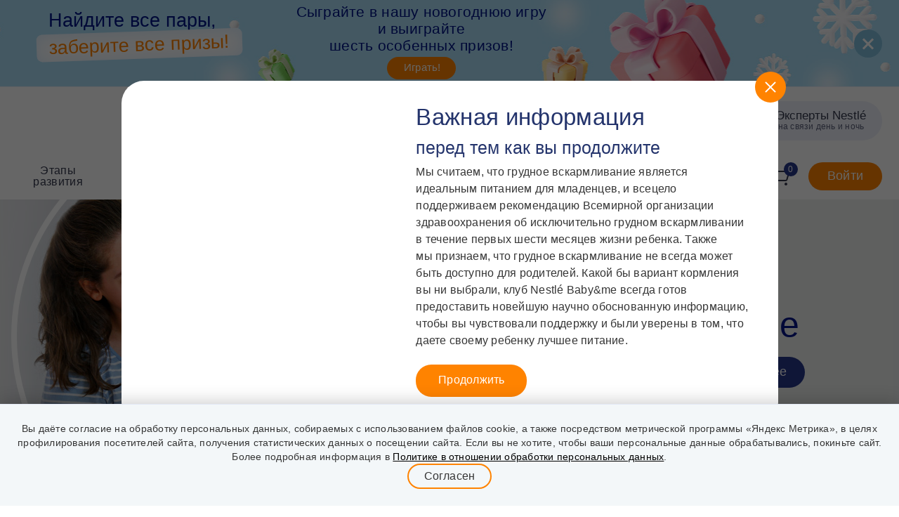

--- FILE ---
content_type: text/html; charset=UTF-8
request_url: https://www.nestlebaby.ru/
body_size: 453321
content:

<!DOCTYPE html>
<html>
<head itemscope itemtype="https://schema.org/WPHeader">
<meta content="text/html; charset=utf-8" http-equiv="Content-Type">
<meta http-equiv="x-ua-compatible" content="ie=edge">
<meta name="viewport" content="width=device-width, initial-scale=1">
<meta name="mobile-web-app-capable" content="yes">
<meta content="yes" name="apple-mobile-web-app-capable">
<meta name="HandheldFriendly" content="true">
<meta name="copyright" lang="ru" content="Nestle" />
<link rel="shortcut icon" type="image/x-icon" href="/favicon.ico">
<link rel="apple-touch-icon" sizes="180x180" href="/apple-touch-icon.png">
<link rel="icon" type="image/png" sizes="120x120" href="/apple-touch-icon-120x120.png">
<link rel="icon" type="image/png" sizes="32x32" href="/favicon-32x32.png">
<link rel="icon" type="image/png" sizes="16x16" href="/favicon-16x16.png">
<link rel="mask-icon" href="/safari-pinned-tab.svg" color="#5bbad5">
<meta name="msapplication-TileColor" content="#ffffff">
<meta name="msapplication-TileImage" content="/mstile-144x144.png">
<meta name="theme-color" content="#ffffff">

<script data-id="SwStart" data-web-push-pub-key="BJFe5P3lBDcBy2YkaSqlWY2GHx6VBA73xDESFuCnO2R7Gn_4ab4McnFNJG-_LSTHCKhdNDgW0DMg9_qRPY8PcSo" data-site-app-url="https://www.nestlebaby.ru" src="/sw-start-main.js?v=23"></script>
<script src="/pwa-sw.js?v=23"></script>
<link rel="manifest" href="/manifest.webmanifest" crossorigin="use-credentials">
<link rel="profile" href="http://www.w3.org/1999/xhtml/vocab" />
    <link rel="canonical" href= "https://www.nestlebaby.ru/" />

<link href="/new/f/fonts/style.css" rel="stylesheet" type="text/css">

<meta name="cmsmagazine" content="a38f142c0f154b7fd990bfae120862be" />

<meta name='yandex-verification' content='47bcf5a452d9ab05' />
<meta name='yandex-verification' content='43ca7148c8d124ee' />
<meta name="yandex-verification" content="2e8e33a3bef37551" />
<meta name="google-site-verification" content="s4ADAMJhNvxVJLYUfP8mPxqpQRaH5FfdjWxFoI_AG50" />
<meta name="google-site-verification" content="jI-HaX7pYHcBexB3rbKFp_bi5lS4wDHx_cVxC5DqTzs" />
<meta name="google-site-verification" content="mMOJidvHao7oJMZ00GTgl83AHs2Is-PiC1pzercm2vY" />
<meta name="google-site-verification" content="FrEpnV2HTSNN10kYwZwDID_NdPPHL0_QsTtES7pIzn0" />
<meta http-equiv="Content-Security-Policy" content="upgrade-insecure-requests" />

<!--[if IEMobile]><meta http-equiv="cleartype" content="on" /><![endif]-->


<meta name="viewport" content="width=device-width, initial-scale=1.0" />

<!--nocache_start_csrf--><meta name="csrf-param" content="_csrf">
<meta name="csrf-token" content="ecb61oHwI7auXyXWIWwBNJTzAJsNNFKQYJ6mXFoNR3wdk5uB4Mlt35kZfLRwJnVB-sNW_0VFZfQL7JYVO1cvHg==">
<!--nocache_end_csrf-->

<title itemprop="headline">Nestle - детское питание в России | Бренды продуктов детского питания Нестле | Клуб Nestle Baby&amp;me</title>

<meta name="title" content="Nestle - детское питание в России | Бренды продуктов детского питания Нестле | Клуб Nestle Baby&amp;me" />
<meta itemprop="description" name="description" content="Получить всю необходимую информацию о детском питании Нестле (Nestle) - ассортименте, составе, видах – можно на нашем сайте. У нас вы найдете полезные статьи о беременности, родах и первых днях жизни малыша. Присоединяйтесь к Клубу Nestle Baby&amp;me. " />
<meta itemprop="keywords" name="keywords" content="Nestle нестле детское питание россия компания сайт крупнейшие производители продукты сухое для детей натуральное молочное жидкое лучшее нестле беби" />


<meta property="og:site_name" content="Нестле: детское питание Nestle - пюре, смеси, каши и другая продукция Нестле на сайте лучшего производителя детского питания" />
<meta property="og:type" content="article" />
<meta property="og:url" content="https://www.nestlebaby.ru/" />
<meta property="og:title" content="Nestle - детское питание в России | Бренды продуктов детского питания | Клуб NestleBaby&amp;me" />
<meta property="og:description" content="Получить всю необходимую информацию о детском питании Нестле(Nestle) - ассортименте, составе, видах – можно на нашем сайте. Присоединяйтесь к Клубу NestleBaby&amp;me" />
<meta property="og:image" content="https://www.nestlebaby.ru/images/default_share.png" />



<link rel="alternate" hreflang="ru-RU" href="https://www.nestlebaby.ru/" />


<meta name="dcterms.title" content="Nestle - детское питание в России | Бренды продуктов детского питания | Клуб NestleBaby&amp;me" />
<meta name="dcterms.type" content="Text" />
<meta name="dcterms.format" content="text/html" />
<meta name="dcterms.identifier" content="https://www.nestlebaby.ru/" />









<link href="/assets/a4e0af318819866b0238164e595a4272.PHb-rRTSTJ.css" rel="stylesheet"><link href="/assets/d43490b1796e652af9cfb1d74b4ee42f.PHb-rRTSTJ.css" rel="stylesheet">


<script src="/assets/base.PHb-rRTSTJ.js"></script>

<script src="/assets/main.PHb-rRTSTJ.js"></script>

<script src="/assets/lib.PHb-rRTSTJ.js"></script>



<script src="/assets/d39dd38d15b24eaa8b4b7e2b5fe0f923.PHb-rRTSTJ.js"></script>


</head>
<body data-csrf="sHEJp7a1BuLWbV8WaybFkU4SqLEdGkGbg6aCWeee1NnBE2L9gdZZsb8lLn8hFqv3NF_ExypCK6zz0uQKjq_tjQ==" class="new-years-eve "  >


<!--nocache_start_top_banners-->    <div class="top-place js-tech-delivery is-hide"
        data-type="ny2026"
        data-key="ny2026"
        data-ym="New Years Eve 2026 | Топ-лайн"
    >
        <a class="top-place__link" href="/ny2026"></a>
<div class="top-place__wrapper">
	<div class="top-place__close js-tech-delivery-action"></div>
	<div class="top-place__subtitle">Найдите все пары,<br><span>заберите все призы!</span></div>
	<div class="top-place__info">
		<div class="top-place__title">Сыграйте в&nbsp;нашу новогоднюю игру и&nbsp;выиграйте <span>шесть особенных призов!</span></div>
		<div class="top-place__btn">Играть!</div>
	</div>
</div>
    </div>
    
<link href="/static/f/banner_top/17/ny2026.css?PHb-rRTSTJ" rel="stylesheet"><!--nocache_end_top_banners-->

<!-- Yandex.Metrika counter -->
<script type="text/javascript" >
(function(m,e,t,r,i,k,a){m[i]=m[i]||function(){(m[i].a=m[i].a||[]).push(arguments)};
m[i].l=1*new Date();
for (var j = 0; j < document.scripts.length; j++) {if (document.scripts[j].src === r) { return; }}
k=e.createElement(t),a=e.getElementsByTagName(t)[0],k.async=1,k.src=r,a.parentNode.insertBefore(k,a)})
(window, document, "script", "https://mc.yandex.ru/metrika/tag.js", "ym");

ym(24949934, "init", {
    clickmap:true,
    trackLinks:true,
    accurateTrackBounce:true,
    webvisor:true,
    ecommerce:"dataLayer"
});
</script>
<noscript><div><img src="https://mc.yandex.ru/watch/24949934" style="position:absolute; left:-9999px;" alt="" /></div></noscript>
<!-- /Yandex.Metrika counter -->

 <header class="header">
	<div class="wrapper">
		<div class="header__top"><a class="header__logo" href="/"></a>
			<div class="header__icons">
				<a class="b-icon-block b-icon-block--s" href="tel:*2055" onclick="EventCounter.trackEvent('interaction', 'header', 'click', '*2055');">*2055</a>
				<a class="b-icon-block b-icon-block--t" data-contact="@Nestlebaby_bot" href="https://t.me/Nestlebaby_bot" target="_blank" rel="nofollow" onclick="EventCounter.trackEvent('interaction', 'header', 'click', 'Nestlebaby expert bot');">Чат-бот в&nbsp;Telegram</a>
				<a class="b-icon-block b-icon-block--v" data-contact="vk.ru/nestle.baby.food" href="https://vk.ru/nestle.baby.food" target="_blank" rel="nofollow" onclick="EventCounter.trackEvent('interaction', 'header', 'click', 'ВКонтакте');">Сообщения в&nbsp;ВКонтакте</a>
				<a class="b-experts" href="/contacts" onclick="EventCounter.trackEvent('interaction', 'header', 'click', 'Эксперты Nestl&eacute;');">
					<div class="b-experts__title">Эксперты Nestl&eacute;</div>
					<div class="b-experts__desc">на связи день и ночь</div>
				</a>
			</div>
		</div>
	</div>
	<div class="header__layout">
		<div class="header__wrapper js-menu-scroll">
			<div class="wrapper">
				<div class="header__bottom">
					<div class="header__menu-button js-menu-button">
						<div class="mobile-xs">Меню</div>
					</div>
					<a class="header__logo header__logo--mobile" href="/"></a>
					<div class="header__menu">
						<nav class="header-nav js-header-nav" data-type="">
							<div class="header-nav__wrapper js-menu-wrapper">
								<div class="header-nav__item js-menu-hover" data-order="6">
									<div class="header-nav__title">Этапы развития</div>
									<div class="header-nav__box">
										<div class="b-main-menu">
											<div class="wrapper">
												<div class="b-main-menu__group" data-group="stages">
													<a class="b-main-menu__item" href="/pregnancy" onclick="EventCounter.trackEventSpec('navigation', 'menu', 'Этапы развития', 'Беременность');">
														<div class="b-main-menu__icon">
															<img class="menu-icon" src="/new/f/img/icon-menu.svg#stage_pregnancy" alt="">
															<img class="menu-icon menu-icon--hover" src="/new/f/img/icon-menu.svg#stage_pregnancy_h" alt="">
														</div>
														<div class="b-main-menu__title">Беременность</div>
													</a>
													<a class="b-main-menu__item" href="/0-6" onclick="EventCounter.trackEventSpec('navigation', 'menu', 'Этапы развития', '0 - 6 месяцев');">
														<div class="b-main-menu__icon">
															<img class="menu-icon" src="/new/f/img/icon-menu.svg#stage_0-6" alt="">
															<img class="menu-icon menu-icon--hover" src="/new/f/img/icon-menu.svg#stage_0-6_h" alt="">
														</div>
														<div class="b-main-menu__title">0&nbsp;&mdash; 6&nbsp;месяцев</div>
													</a>
													<a class="b-main-menu__item" href="/6-9" onclick="EventCounter.trackEventSpec('navigation', 'menu', 'Этапы развития', '6 - 9 месяцев');">
														<div class="b-main-menu__icon">
															<img class="menu-icon" src="/new/f/img/icon-menu.svg#stage_6-9" alt="">
															<img class="menu-icon menu-icon--hover" src="/new/f/img/icon-menu.svg#stage_6-9_h" alt="">
														</div>
														<div class="b-main-menu__title">6&nbsp;&mdash; 9&nbsp;месяцев</div>
													</a>
													<a class="b-main-menu__item" href="/9-12" onclick="EventCounter.trackEventSpec('navigation', 'menu', 'Этапы развития', '9 - 12 месяцев');">
														<div class="b-main-menu__icon">
															<img class="menu-icon" src="/new/f/img/icon-menu.svg#stage_9-12" alt="">
															<img class="menu-icon menu-icon--hover" src="/new/f/img/icon-menu.svg#stage_9-12_h" alt="">
														</div>
														<div class="b-main-menu__title">9&nbsp;&mdash; 12&nbsp;месяцев</div>
													</a>
													<a class="b-main-menu__item" href="/12-18" onclick="EventCounter.trackEventSpec('navigation', 'menu', 'Этапы развития', '12 - 18 месяцев');">
														<div class="b-main-menu__icon">
															<img class="menu-icon" src="/new/f/img/icon-menu.svg#stage_12-18" alt="">
															<img class="menu-icon menu-icon--hover" src="/new/f/img/icon-menu.svg#stage_12-18_h" alt="">
														</div>
														<div class="b-main-menu__title">12&nbsp;&mdash; 18&nbsp;месяцев</div>
													</a>
													<a class="b-main-menu__item" href="/18-24" onclick="EventCounter.trackEventSpec('navigation', 'menu', 'Этапы развития', '18 - 24 месяцев');">
														<div class="b-main-menu__icon">
															<img class="menu-icon" src="/new/f/img/icon-menu.svg#stage_18-24" alt="">
															<img class="menu-icon menu-icon--hover" src="/new/f/img/icon-menu.svg#stage_18-24_h" alt="">
														</div>
														<div class="b-main-menu__title">18&nbsp;&mdash; 24&nbsp;месяца</div>
													</a>
												</div>
											</div>
										</div>
									</div>
								</div>
								<div class="header-nav__item js-menu-hover" data-order="5">
									<div class="header-nav__title">Наши бренды</div>
									<div class="header-nav__box">
										<div class="b-main-menu">
											<div class="wrapper">
												<div class="b-main-menu__group" data-group="brands">
													<a class="b-main-menu__item b-main-menu__item--center" href="/brands/nan" title="NAN" onclick="EventCounter.trackEventSpec('navigation', 'menu', 'Наши бренды', 'Бренд NAN');">
														<img class="b-main-menu__logo" data-brand="nan" src="/new/f/img/brands/logo_nan.png">
														<span>NAN<sup>&reg;</sup></span>
													</a>
																										<a class="b-main-menu__item b-main-menu__item--center" href="/brands/nestogen" title="Nestogen" onclick="EventCounter.trackEventSpec('navigation', 'menu', 'Наши бренды', 'Бренд Nestogen');">
														<img class="b-main-menu__logo" data-brand="nestogen" src="/new/f/img/brands/logo_nestogen-green.png">
														<span>Nestogen<sup>&reg;</sup></span>
													</a>
													<a class="b-main-menu__item b-main-menu__item--center" href="/brands/gerber" title="Gerber" onclick="EventCounter.trackEventSpec('navigation', 'menu', 'Наши бренды', 'Бренд Gerber');">
														<img class="b-main-menu__logo" data-brand="gerber" src="/new/f/img/brands/logo_gerber-black.png">
														<span>Gerber<sup>&reg;</sup></span>
													</a>
													<a class="b-main-menu__item b-main-menu__item--center" href="/brands/nestle" title="Nestle" onclick="EventCounter.trackEventSpec('navigation', 'menu', 'Наши бренды', 'Бренд Nestle');">
														<img class="b-main-menu__logo" data-brand="nestle" src="/new/f/img/brands/logo_nestle.png">
														<span>Nestl&eacute;<sup>&reg;</sup></span>
													</a>
													<a class="b-main-menu__item b-main-menu__item--center" href="/brands/alfare" title="Alfare" onclick="EventCounter.trackEventSpec('navigation', 'menu', 'Наши бренды', 'Бренд Alfare');">
														<img class="b-main-menu__logo" data-brand="alfare" src="/new/f/img/brands/logo_alfare.png">
														<span>Alfar&eacute;<sup>&reg;</sup></span>
													</a>
													<a class="b-main-menu__item b-main-menu__item--center" href="/brands/clinutren" title="Clinutren" onclick="EventCounter.trackEventSpec('navigation', 'menu', 'Наши бренды', 'Бренд Clinutren');">
														<img class="b-main-menu__logo" data-brand="clinutren" src="/new/f/img/brands/logo_clinutren_new.png">
														<span>Clinutren<sup>&reg;</sup></span>
													</a>
													<a class="b-main-menu__item b-main-menu__item--center" href="/brands/peptamen" title="Peptamen" onclick="EventCounter.trackEventSpec('navigation', 'menu', 'Наши бренды', 'Бренд Peptamen');">
														<img class="b-main-menu__logo" data-brand="peptamen" src="/new/f/img/brands/logo_peptamen.png">
														<span>Peptamen<sup>&reg;</sup></span>
													</a>
													<a class="b-main-menu__item b-main-menu__item--center b-main-menu__item--mobile" href="/brands" onclick="EventCounter.trackEventSpec('navigation', 'menu', 'Наши бренды', 'В каталог');">
														<span>В каталог</span>
													</a>
												</div>
											</div>
										</div>
									</div>
								</div>
								<a class="header-nav__item js-menu-hover" href="/brands" data-order="3">Интернет-магазин</a>
								<a class="header-nav__item js-menu-hover" href="/club" data-order="1">Клуб Nestl&eacute; Baby&amp;me</a>
								<div class="header-nav__item js-menu-hover" data-type="tools" data-order="4">
																		<div class="header-nav__title">Сервисы</div>
									<div class="header-nav__box">
										<div class="b-main-menu">
											<div class="wrapper">
												<div class="b-main-menu__group" data-group="services">
																											<a class="b-main-menu__item" href="/tools/proverka-nomera-partii" onclick="EventCounter.trackEventSpec('navigation', 'menu', 'Сервисы', 'Проверь партию NAN');">
															<div class="b-main-menu__icon">
																<img class="menu-icon" src="/new/f/img/icon-services.svg#traceability_nan" alt="">
																<img class="menu-icon menu-icon--hover" src="/new/f/img/icon-services.svg#traceability_nan_h" alt="">
															</div>
															<div class="b-main-menu__title">Проверь партию NAN</div>
														</a>
																											<a class="b-main-menu__item" href="/tools/hranenie-produktov-nestle" onclick="EventCounter.trackEventSpec('navigation', 'menu', 'Сервисы', 'Хранение продуктов Nestlé');">
															<div class="b-main-menu__icon">
																<img class="menu-icon" src="/new/f/img/icon-services.svg#hranenie-produktov" alt="">
																<img class="menu-icon menu-icon--hover" src="/new/f/img/icon-services.svg#hranenie-produktov_h" alt="">
															</div>
															<div class="b-main-menu__title">Хранение продуктов Nestlé</div>
														</a>
																											<a class="b-main-menu__item" href="/vyplaty-dlya-roditeley" onclick="EventCounter.trackEventSpec('navigation', 'menu', 'Сервисы', 'Выплаты для родителей');">
															<div class="b-main-menu__icon">
																<img class="menu-icon" src="/new/f/img/icon-services.svg#vyplaty-dlya-roditeley" alt="">
																<img class="menu-icon menu-icon--hover" src="/new/f/img/icon-services.svg#vyplaty-dlya-roditeley_h" alt="">
															</div>
															<div class="b-main-menu__title">Выплаты для родителей</div>
														</a>
																											<a class="b-main-menu__item" href="/tools/vyhod-v-dekret" onclick="EventCounter.trackEventSpec('navigation', 'menu', 'Сервисы', 'Калькулятор декретного отпуска');">
															<div class="b-main-menu__icon">
																<img class="menu-icon" src="/new/f/img/icon-services.svg#decree" alt="">
																<img class="menu-icon menu-icon--hover" src="/new/f/img/icon-services.svg#decree_h" alt="">
															</div>
															<div class="b-main-menu__title">Калькулятор декретного отпуска</div>
														</a>
																											<a class="b-main-menu__item" href="/videos" onclick="EventCounter.trackEventSpec('navigation', 'menu', 'Сервисы', 'Вебинары экспертов');">
															<div class="b-main-menu__icon">
																<img class="menu-icon" src="/new/f/img/icon-services.svg#videos" alt="">
																<img class="menu-icon menu-icon--hover" src="/new/f/img/icon-services.svg#videos_h" alt="">
															</div>
															<div class="b-main-menu__title">Вебинары экспертов</div>
														</a>
																											<a class="b-main-menu__item" href="/tools/kalendar-beremennosti-i-rodov" onclick="EventCounter.trackEventSpec('navigation', 'menu', 'Сервисы', 'Калькулятор даты родов');">
															<div class="b-main-menu__icon">
																<img class="menu-icon" src="/new/f/img/icon-services.svg#due-calendar" alt="">
																<img class="menu-icon menu-icon--hover" src="/new/f/img/icon-services.svg#due-calendar_h" alt="">
															</div>
															<div class="b-main-menu__title">Калькулятор даты родов</div>
														</a>
																											<a class="b-main-menu__item" href="/tools/kalendar-ovulyacii-i-beremennosti" onclick="EventCounter.trackEventSpec('navigation', 'menu', 'Сервисы', 'Календарь овуляции');">
															<div class="b-main-menu__icon">
																<img class="menu-icon" src="/new/f/img/icon-services.svg#ovulation-calendar" alt="">
																<img class="menu-icon menu-icon--hover" src="/new/f/img/icon-services.svg#ovulation-calendar_h" alt="">
															</div>
															<div class="b-main-menu__title">Календарь овуляции</div>
														</a>
																											<a class="b-main-menu__item" href="/son-rebenka" onclick="EventCounter.trackEventSpec('navigation', 'menu', 'Сервисы', 'Сон ребёнка');">
															<div class="b-main-menu__icon">
																<img class="menu-icon" src="/new/f/img/icon-services.svg#son-rebenka" alt="">
																<img class="menu-icon menu-icon--hover" src="/new/f/img/icon-services.svg#son-rebenka_h" alt="">
															</div>
															<div class="b-main-menu__title">Сон ребёнка</div>
														</a>
																											<a class="b-main-menu__item" href="/tools/checklist" onclick="EventCounter.trackEventSpec('navigation', 'menu', 'Сервисы', 'Чек-листы');">
															<div class="b-main-menu__icon">
																<img class="menu-icon" src="/new/f/img/icon-services.svg#checklist" alt="">
																<img class="menu-icon menu-icon--hover" src="/new/f/img/icon-services.svg#checklist_h" alt="">
															</div>
															<div class="b-main-menu__title">Чек-листы</div>
														</a>
																											<a class="b-main-menu__item" href="/tools/test-na-allergiyu" onclick="EventCounter.trackEventSpec('navigation', 'menu', 'Сервисы', 'Тест на аллергию');">
															<div class="b-main-menu__icon">
																<img class="menu-icon" src="/new/f/img/icon-services.svg#allergy" alt="">
																<img class="menu-icon menu-icon--hover" src="/new/f/img/icon-services.svg#allergy_h" alt="">
															</div>
															<div class="b-main-menu__title">Тест на аллергию</div>
														</a>
																											<a class="b-main-menu__item" href="/tools/otslezivanie-rosta-i-vesa-malyshej" onclick="EventCounter.trackEventSpec('navigation', 'menu', 'Сервисы', 'График роста и веса малыша');">
															<div class="b-main-menu__icon">
																<img class="menu-icon" src="/new/f/img/icon-services.svg#curves" alt="">
																<img class="menu-icon menu-icon--hover" src="/new/f/img/icon-services.svg#curves_h" alt="">
															</div>
															<div class="b-main-menu__title">График роста и веса малыша</div>
														</a>
																											<a class="b-main-menu__item" href="/tools/instrument-vybora-imeni" onclick="EventCounter.trackEventSpec('navigation', 'menu', 'Сервисы', 'Выбор имени');">
															<div class="b-main-menu__icon">
																<img class="menu-icon" src="/new/f/img/icon-services.svg#name-selection" alt="">
																<img class="menu-icon menu-icon--hover" src="/new/f/img/icon-services.svg#name-selection_h" alt="">
															</div>
															<div class="b-main-menu__title">Выбор имени</div>
														</a>
																											<a class="b-main-menu__item" href="/brands/gerber/vvedenie-prikorma" onclick="EventCounter.trackEventSpec('navigation', 'menu', 'Сервисы', 'Планирование меню');">
															<div class="b-main-menu__icon">
																<img class="menu-icon" src="/new/f/img/icon-services.svg#vvedenie-prikorma" alt="">
																<img class="menu-icon menu-icon--hover" src="/new/f/img/icon-services.svg#vvedenie-prikorma_h" alt="">
															</div>
															<div class="b-main-menu__title">Планирование меню</div>
														</a>
																											<a class="b-main-menu__item" href="/1000mom" onclick="EventCounter.trackEventSpec('navigation', 'menu', 'Сервисы', 'Советы 1000 опытных мам');">
															<div class="b-main-menu__icon">
																<img class="menu-icon" src="/new/f/img/icon-services.svg#1000mom" alt="">
																<img class="menu-icon menu-icon--hover" src="/new/f/img/icon-services.svg#1000mom_h" alt="">
															</div>
															<div class="b-main-menu__title">Советы 1000 опытных мам</div>
														</a>
																											<a class="b-main-menu__item" href="/tools/psihologiya-roditelstva" onclick="EventCounter.trackEventSpec('navigation', 'menu', 'Сервисы', 'Психология родительства');">
															<div class="b-main-menu__icon">
																<img class="menu-icon" src="/new/f/img/icon-services.svg#psihologiya-roditelstva" alt="">
																<img class="menu-icon menu-icon--hover" src="/new/f/img/icon-services.svg#psihologiya-roditelstva_h" alt="">
															</div>
															<div class="b-main-menu__title">Психология родительства</div>
														</a>
																										<div class="b-main-menu__item b-main-menu__item--free">
														<div class="b-menu-chatbot">
															<div class="b-menu-chatbot__title">Чатбот</div>
															<div class="b-menu-chatbot__controls">
																<a class="b-menu-chatbot__button" href="https://vk.ru/write-37452769" target="_blank" rel="nofollow" onclick="EventCounter.trackEvent('showCHBBanner', 'banner_chatbot', 'click', 'header', 'vk');">
																	<img class="icon--vk" src="/new/f/img/icon-vk.svg#colorful" alt="">
																</a>
																<a class="b-menu-chatbot__button" href="https://t.me/Nestlebaby_bot" target="_blank" rel="nofollow" onclick="EventCounter.trackEvent('showCHBBanner', 'banner_chatbot', 'click', 'header' ,'tg');">
																	<img class="icon--tg" src="/new/f/img/icon-tg.svg#colorful" alt="">
																</a>
															</div>
														</div>
													</div>
												</div>
											</div>
										</div>
									</div>
								</div>
								<a class="header-nav__item js-menu-hover" href="/vyplaty-dlya-roditeley" data-order="2">Выплаты для&nbsp;родителей</a>
								<a class="header-nav__item" href="/babymania" onclick="EventCounter.trackEvent('navigation', 'menu', 'Бейбимания');" data-order="0">
									<div class="header-nav__item_btn" >
										<span class="bm-coin"></span>Бейбимания
									</div>
								</a>

															</div>
							<div class="header-nav__mobile-block">
								<a class="header-nav__link" href="/brands/special-offers" onclick="EventCounter.trackEvent('navigation', 'menu', 'Специальные предложения');">Специальные предложения</a>
								<a class="header-nav__link" href="/terms" onclick="EventCounter.trackEvent('navigation', 'menu', 'Условия работы интернет-магазина');">Условия работы интернет-магазина</a>
								<a class="header-nav__link" href="/medical"  onclick="EventCounter.trackEvent('navigation', 'menu', 'Раздел для медицинских специалистов');" target="_blank">Раздел для&nbsp;медицинских специалистов</a>
								<a class="header-nav__link" href="/docs/pravila-raboti-magazina.pdf" onclick="EventCounter.trackEvent('navigation', 'menu', 'Правила пользования сайтом');" target="_blank">Правила пользования сайтом</a>
								<a class="header-nav__link" href="/data-policy" onclick="EventCounter.trackEvent('navigation', 'menu', 'Политика по обработке данных');">Политика по&nbsp;обработке данных</a>
								<a class="header-nav__link" href="/sitemap" onclick="EventCounter.trackEvent('navigation', 'menu', 'Карта сайта');">Карта сайта</a>
																	<div class="button header-nav__mobile-button js-model-opener" data-modal="authWithoutPasswordModal" onclick="EventCounter.trackEvent('loginStart', 'login', 'login_start');">Войти</div>
															</div>
							<div class="header-nav__mobile-contacts">
								<a class="b-experts b-experts--right" href="/contacts" onclick="EventCounter.trackEvent('navigation', 'menu', 'Эксперты Nestl&eacute;');">
									<div class="b-experts__title">Эксперты Nestl&eacute;</div>
									<div class="b-experts__desc">на связи день и ночь</div>
								</a>
								<a class="b-icon-block b-icon-block--s" href="tel:*2055" onclick="EventCounter.trackEvent('navigation', 'menu', '*2055');">*2055</a>
								<a class="b-icon-block b-icon-block--t" data-contact="@Nestlebaby_bot" href="https://t.me/Nestlebaby_bot" rel="nofollow" target="_blank" onclick="EventCounter.trackEvent('navigation', 'menu', 'Nestlebaby expert bot');">Чат-бот в&nbsp;Telegram</a>
								<a class="b-icon-block b-icon-block--v" data-contact="vk.ru/nestle.baby.food" href="https://vk.ru/nestle.baby.food" rel="nofollow" target="_blank" onclick="EventCounter.trackEvent('navigation', 'menu', 'ВКонтакте');">Сообщения в&nbsp;ВКонтакте</a>
							</div>
						</nav>
					</div>
					<div class="header__controls">
						<a class="header__babymania" href="/babymania" onclick="EventCounter.trackEvent('navigation', 'menu', 'Бейбимания');">
							<span class="bm-coin"></span>
							<div class="mobile-xs">Бейбимания</div>
						</a>
						<a class="header__catalog" href="/brands">
							<div class="mobile-xs">Каталог</div>
						</a>
						<div class="header__search js-menu-search">
							<svg class="ui-icon ui-icon--search" viewBox="0 0 32 32" fill="none" xmlns="http://www.w3.org/2000/svg">
								<path d="M14.5 25C20.299 25 25 20.299 25 14.5C25 8.70101 20.299 4 14.5 4C8.70101 4 4 8.70101 4 14.5C4 20.299 8.70101 25 14.5 25Z" stroke="currentColor" stroke-width="2" stroke-linecap="round" stroke-linejoin="round"></path>
								<path d="M21.9248 21.9258L27.9998 28.0008" stroke="currentColor" stroke-width="2" stroke-linecap="round" stroke-linejoin="round"></path>
							</svg>
						</div>
													<div class="header__profile header__profile--mobile-xs js-model-opener" data-modal="authWithoutPasswordModal" onclick="EventCounter.trackEvent('loginStart', 'login', 'login_start');">
								<svg class="ui-icon ui-icon--profile" width="24" height="24" viewBox="0 0 24 24" fill="none" xmlns="http://www.w3.org/2000/svg">
									<path d="M12 21C16.9706 21 21 16.9706 21 12C21 7.02944 16.9706 3 12 3C7.02944 3 3 7.02944 3 12C3 16.9706 7.02944 21 12 21Z" stroke="currentColor" stroke-width="1.5" stroke-linecap="round" stroke-linejoin="round"></path>
									<path d="M12 15C14.0711 15 15.75 13.3211 15.75 11.25C15.75 9.17893 14.0711 7.5 12 7.5C9.92893 7.5 8.25 9.17893 8.25 11.25C8.25 13.3211 9.92893 15 12 15Z" stroke="currentColor" stroke-width="1.5" stroke-linecap="round" stroke-linejoin="round"></path>
									<path d="M5.98096 18.6943C6.54525 17.5828 7.40629 16.6493 8.46865 15.9972C9.53101 15.3452 10.7532 15 11.9997 15C13.2462 15 14.4684 15.3452 15.5308 15.9972C16.5931 16.6493 17.4542 17.5828 18.0185 18.6943" stroke="currentColor" stroke-width="1.5" stroke-linecap="round" stroke-linejoin="round"></path>
								</svg>
								<div class="mobile-xs">Войти</div>
							</div>
																			<a class="header__basket js-basket-link" href="/cart" onclick="EventCounter.trackEvent('navigation', 'menu', 'Корзина');">
								<svg class="ui-icon ui-icon--basket" viewBox="0 0 32 32" fill="none" xmlns="http://www.w3.org/2000/svg">
									<path d="M10 29C11.1046 29 12 28.1046 12 27C12 25.8954 11.1046 25 10 25C8.89543 25 8 25.8954 8 27C8 28.1046 8.89543 29 10 29Z" fill="currentColor"></path>
									<path d="M23 29C24.1046 29 25 28.1046 25 27C25 25.8954 24.1046 25 23 25C21.8954 25 21 25.8954 21 27C21 28.1046 21.8954 29 23 29Z" fill="currentColor"></path>
									<path d="M5.2875 9H27.7125L24.4125 20.55C24.2948 20.9692 24.0426 21.3381 23.6948 21.6001C23.3471 21.862 22.9229 22.0025 22.4875 22H10.5125C10.0771 22.0025 9.65293 21.862 9.30515 21.6001C8.95738 21.3381 8.70524 20.9692 8.5875 20.55L4.0625 4.725C4.0027 4.51594 3.8764 4.33207 3.70271 4.20125C3.52903 4.07042 3.31744 3.99977 3.1 4H1" stroke="currentColor" stroke-width="2" stroke-linecap="round" stroke-linejoin="round"></path>
								</svg>
								<span class="js-basket-count">0</span>
								<div class="mobile-xs">Корзина</div>
							</a>
																			<div class="button header__button js-model-opener" data-modal="authWithoutPasswordModal" onclick="EventCounter.trackEvent('loginStart', 'login', 'login_start');">Войти</div>
											</div>
				</div>
			</div>
			<div class="header__field">
								<div class="header__line">
					<div class="wrapper">
						<div class="header__field-wrapper">
							<input class="header__input js-field-suggest-input" type="text" value="" placeholder="Поиск" enterkeyhint="done">
							<div class="header__buttons">
								<div class="header__search js-field-suggest-button" enterkeyhint="done">
									<svg class="ui-icon ui-icon--search" viewBox="0 0 32 32" fill="none" xmlns="http://www.w3.org/2000/svg">
										<path d="M14.5 25C20.299 25 25 20.299 25 14.5C25 8.70101 20.299 4 14.5 4C8.70101 4 4 8.70101 4 14.5C4 20.299 8.70101 25 14.5 25Z" stroke="currentColor" stroke-width="2" stroke-linecap="round" stroke-linejoin="round"></path>
										<path d="M21.9248 21.9258L27.9998 28.0008" stroke="currentColor" stroke-width="2" stroke-linecap="round" stroke-linejoin="round"></path>
									</svg>
								</div>
																	<a class="header__basket js-basket-link" href="/cart" onclick="EventCounter.trackEvent('navigation', 'menu', 'Корзина');">
										<svg class="ui-icon ui-icon--basket" viewBox="0 0 32 32" fill="none" xmlns="http://www.w3.org/2000/svg">
											<path d="M10 29C11.1046 29 12 28.1046 12 27C12 25.8954 11.1046 25 10 25C8.89543 25 8 25.8954 8 27C8 28.1046 8.89543 29 10 29Z" fill="currentColor"></path>
											<path d="M23 29C24.1046 29 25 28.1046 25 27C25 25.8954 24.1046 25 23 25C21.8954 25 21 25.8954 21 27C21 28.1046 21.8954 29 23 29Z" fill="currentColor"></path>
											<path d="M5.2875 9H27.7125L24.4125 20.55C24.2948 20.9692 24.0426 21.3381 23.6948 21.6001C23.3471 21.862 22.9229 22.0025 22.4875 22H10.5125C10.0771 22.0025 9.65293 21.862 9.30515 21.6001C8.95738 21.3381 8.70524 20.9692 8.5875 20.55L4.0625 4.725C4.0027 4.51594 3.8764 4.33207 3.70271 4.20125C3.52903 4.07042 3.31744 3.99977 3.1 4H1" stroke="currentColor" stroke-width="2" stroke-linecap="round" stroke-linejoin="round"></path>
										</svg>
										<span class="js-basket-count">0</span>
									</a>
																<div class="header__close js-menu-search"></div>
							</div>
						</div>
					</div>
				</div>
				<div class="wrapper">
										<div class="header__field-wrapper">
						<div class="b-header-suggest js-field-suggest">
							<div class="b-header-suggest__row">
								<div class="b-header-suggest__column">
									<div class="b-header-suggest__title h2">Другие пользователи также искали:</div>
									<div class="b-header-suggest__list">
										<div class="b-tags js-header-tags"></div>
									</div>
								</div>
								<div class="b-header-suggest__column">
									<div class="b-header-suggest__other js-suggest-box"></div>
									<div class="b-header-suggest__controls js-suggest-all"></div>

																	</div>
							</div>
						</div>
					</div>
									</div>
			</div>
		</div>
	</div>
</header>

<div id="content" class="page-content">
	<div class="b-breadcrumbs is-hidden">
    <div class="wrapper b-breadcrumbs__wrapper">
        <a class="b-breadcrumbs__item b-breadcrumbs__item--logo" href="/">Nestl&eacute; <span>Baby</span>&amp;me</a>
                                    <a class="b-breadcrumbs__item" itemprop="item" href="/">
                    <span>Главная</span>
                </a>
                        </div>
</div>

<div class="header-aux js-menu-scroll">
    <div class="header-aux__wrapper js-pwa-info-box">
        <div class="header-aux__row">
            <div class="header-aux__column">
                            </div>
            <div class="header-aux__column">
                <form class="b-field b-field--input header-aux__search" autocomplete="on" onsubmit="return false">
                    <div class="b-field__wrapper">
                        <input class="b-field__input js-field-suggest-input" type="text" value="" autocomplete="off" placeholder="Найти" enterkeyhint="done">
                    </div>
                </form>
                <div class="header-aux__search-button js-field-suggest-button" enterkeyhint="done"></div>
                <div class="header-aux__search-close js-menu-search-close"></div>
            </div>
            <div class="header-aux__column is-hidden js-nestle-live-chat">
                <div class="header-aux__btn">Чат <span>с&nbsp;консультантом</span><span class="mobile-xs">24/7</span></div>
            </div>
        </div>
    </div>
    <div class="b-header-suggest js-field-suggest">
        <div class="b-header-suggest__row">
            <div class="b-header-suggest__column">
                <div class="h2 b-header-suggest__title">Другие пользователи также искали:</div>
                <div class="b-header-suggest__list">
                    <div class="b-tags js-header-tags"></div>
                </div>
            </div>
            <div class="b-header-suggest__column">
                <div class="b-header-suggest__other js-suggest-box"></div>
                <div class="b-header-suggest__controls js-suggest-all"></div>
            </div>
        </div>
    </div>
</div>


		<section class="b-welcome">
	<div class="b-welcome__layout">
		<div class="b-welcome__image"></div>
		<div class="b-welcome__wrapper">
			<div class="b-welcome__desc">Ваши первые шаги легче с&nbsp;клубом</div>
			<div class="b-welcome__title">Nestl&eacute; Baby&amp;me</div>
			<div class="b-welcome__controls">
									<div class="button b-welcome__button js-model-opener" data-modal="registrationModal" onclick="EventCounter.trackEvent('RegStart', 'registration', 'registration_start');">Вступить в&nbsp;клуб</div>
					<a class="button button--blue b-welcome__button b-welcome__button--link" href="/club">Узнать подробнее</a>
								
			</div>
		</div>
	</div>
</section>

    <section class="b-stories js-stories-zone">
        <div class="wrapper wrapper--content">
            <div class="b-stories__wrapper">
                <div class="b-stories__list">
                                            <div class="b-stories__item js-stories-show" data-item-id="2">
                            <div class="b-stories__image"><img src="/static/i/o/stories.image_id/a5/314774.jpg" alt=""></div>
                            <div class="b-stories__name">Бейбимания</div>
                        </div>
                                            <div class="b-stories__item js-stories-show" data-item-id="5">
                            <div class="b-stories__image"><img src="/static/i/o/stories.image_id/62/314777.jpg" alt=""></div>
                            <div class="b-stories__name">Что нового</div>
                        </div>
                                            <div class="b-stories__item js-stories-show" data-item-id="8">
                            <div class="b-stories__image"><img src="/static/i/o/stories.image_id/4b/314780.jpg" alt=""></div>
                            <div class="b-stories__name">Интернет-магазин</div>
                        </div>
                                            <div class="b-stories__item js-stories-show" data-item-id="17">
                            <div class="b-stories__image"><img src="/static/i/o/stories.image_id/40/314807.jpg" alt=""></div>
                            <div class="b-stories__name">Линия заботы 24/7</div>
                        </div>
                                            <div class="b-stories__item js-stories-show" data-item-id="14">
                            <div class="b-stories__image"><img src="/static/i/o/stories.image_id/a6/314786.jpg" alt=""></div>
                            <div class="b-stories__name">Хранение продуктов</div>
                        </div>
                                    </div>
            </div>
        </div>
    </section>

    <div class="b-stories-box js-stories-box">
        <div class="b-stories-box__wrapper">
            <div class="b-stories-box__area">
                <div class="b-stories-box__layout">
                    <div class="b-stories-box__content js-stories-slider"></div>
                </div>
                <div class="b-stories-box__close js-stories-close"></div>
                <div class="b-stories-box__controls">
                    <div class="b-stories-box__line js-story-line"></div>
                    <div class="b-stories-box__box">
                        <div class="b-stories-box__play js-story-line-stop"></div>
                        <div class="b-stories-box__sound js-story-volume is-muted is-hidden">
                            <svg width="24" height="24" viewBox="0 0 24 24" xmlns="http://www.w3.org/2000/svg"><path d="M18.36,19.36a1,1,0,0,1-.7-.29,1,1,0,0,1,0-1.41,8,8,0,0,0,0-11.32,1,1,0,0,1,1.41-1.41,10,10,0,0,1,0,14.14A1,1,0,0,1,18.36,19.36Z" fill="currentColor"></path><path d="M15.54,16.54a1,1,0,0,1-.71-.3,1,1,0,0,1,0-1.41,4,4,0,0,0,0-5.66,1,1,0,0,1,1.41-1.41,6,6,0,0,1,0,8.48A1,1,0,0,1,15.54,16.54Z" fill="currentColor"></path><path d="M11.38,4.08a1,1,0,0,0-1.09.21L6.59,8H4a2,2,0,0,0-2,2v4a2,2,0,0,0,2,2H6.59l3.7,3.71A1,1,0,0,0,11,20a.84.84,0,0,0,.38-.08A1,1,0,0,0,12,19V5A1,1,0,0,0,11.38,4.08Z" fill="currentColor"></path></svg>
                        </div>
                        <div class="b-stories-box__close js-stories-close"></div>
                    </div>
                </div>
                <div class="b-stories-box__buttons js-story-btn"></div>
            </div>
        </div>
    </div>

                                                                                                                                                                                                                                                                                                                                                                                                                                            
    <script>
        StoriesBlock.stories = [{"id":2,"slides":[{"id":2,"type":"image","url":"\/static\/i\/o\/stories_snippets.image_id\/8d\/314762.jpg","video":"","time":5,"btn":"\/babymania","btnName":"\u041f\u043e\u0434\u0440\u043e\u0431\u043d\u0435\u0435","contentName":"\u0411\u0435\u0439\u0431\u0438\u043c\u0430\u043d\u0438\u044f","bgColor":"#67C0EC"},{"id":5,"type":"image","url":"\/static\/i\/o\/stories_snippets.image_id\/f2\/314765.jpg","video":"","time":5,"btn":"\/babymania\/prizes","btnName":"\u0412\u0441\u0435 \u043f\u0440\u0438\u0437\u044b","contentName":"\u041f\u0440\u0438\u0437\u044b","bgColor":"#67C0EC"}]},{"id":5,"slides":[{"id":68,"type":"video","url":"","video":"\/static\/v\/stories_snippets\/69134c2a3161f.mp4","time":100,"btn":"\/ny2026","btnName":"\u0418\u0433\u0440\u0430\u0442\u044c","contentName":"\u041d\u0430\u0439\u0434\u0438 \u043f\u0430\u0440\u0443","bgColor":"#A9DCF5"},{"id":65,"type":"image","url":"\/static\/i\/o\/stories_snippets.image_id\/4f\/322205.jpg","video":"","time":5,"btn":"\/vyplaty-dlya-roditeley#detskie-posobiya","btnName":"\u0423\u0437\u043d\u0430\u0442\u044c","contentName":"\u0414\u0435\u0442\u0441\u043a\u0438\u0435 \u043f\u043e\u0441\u043e\u0431\u0438\u044f","bgColor":"#2E3D7C"},{"id":38,"type":"image","url":"\/static\/i\/o\/stories_snippets.image_id\/06\/315551.jpg","video":"","time":5,"btn":"\/tools\/psihologiya-roditelstva","btnName":"\u0423\u0437\u043d\u0430\u0442\u044c \u0431\u043e\u043b\u044c\u0448\u0435","contentName":"\u041f\u0441\u0438\u0445\u043e\u043b\u043e\u0433\u0438\u044f \u0440\u043e\u0434\u0438\u0442\u0435\u043b\u044c\u0441\u0442\u0432\u0430","bgColor":"#dcedfe"},{"id":11,"type":"image","url":"\/static\/i\/o\/stories_snippets.image_id\/16\/314771.jpg","video":"","time":5,"btn":"\/articles","btnName":"\u0423\u0437\u043d\u0430\u0442\u044c","contentName":"\u0421\u0442\u0430\u0442\u044c\u0438","bgColor":"#042F97"},{"id":14,"type":"image","url":"\/static\/i\/o\/stories_snippets.image_id\/bf\/314801.jpg","video":"","time":5,"btn":"\/articles\/est-li-dobavlennyj-sahar-v-kasah-nestle","btnName":"\u0423\u0437\u043d\u0430\u0442\u044c","contentName":"\u0421\u0435\u043a\u0440\u0435\u0442\u044b \u043a\u0430\u0448","bgColor":"#B1D1E6"}]},{"id":8,"slides":[{"id":71,"type":"image","url":"\/static\/i\/o\/stories_snippets.image_id\/e0\/323387.jpg","video":"","time":5,"btn":"\/brands?search_product=%D0%B1%D0%B0%D1%82%D0%BE%D0%BD%D1%87%D0%B8%D0%BA%D0%B8","btnName":"\u041a\u0443\u043f\u0438\u0442\u044c","contentName":"\u041d\u043e\u0432\u044b\u0439 \u0434\u0438\u0437\u0430\u0439\u043d \u0431\u0430\u0442\u043e\u043d\u0447\u0438\u043a\u043e\u0432","bgColor":"#2C9340"},{"id":44,"type":"image","url":"\/static\/i\/o\/stories_snippets.image_id\/22\/315713.jpg","video":"","time":5,"btn":"\/brands","btnName":"\u0412 \u043c\u0430\u0433\u0430\u0437\u0438\u043d","contentName":"\u041e\u043d\u043b\u0430\u0439\u043d-\u043e\u043f\u043b\u0430\u0442\u0430","bgColor":"#dcedfe"},{"id":17,"type":"image","url":"\/static\/i\/o\/stories_snippets.image_id\/9d\/323351.jpg","video":"","time":5,"btn":"\/brands","btnName":"\u0412 \u043c\u0430\u0433\u0430\u0437\u0438\u043d","contentName":"\u041b\u043e\u0436\u043a\u0430 \u0432 \u043f\u043e\u0434\u0430\u0440\u043e\u043a","bgColor":"#507BA6"},{"id":20,"type":"image","url":"\/static\/i\/o\/stories_snippets.image_id\/29\/318233.jpg","video":"","time":5,"btn":"\/programma-loyalnosti","btnName":"\u0417\u0430\u0440\u0435\u0433\u0438\u0441\u0442\u0440\u0438\u0440\u043e\u0432\u0430\u0442\u044c\u0441\u044f","contentName":"\u041f\u0440\u043e\u0433\u0440\u0430\u043c\u043c\u0430 \u043b\u043e\u044f\u043b\u044c\u043d\u043e\u0441\u0442\u0438","bgColor":"#ffecce"}]},{"id":17,"slides":[{"id":26,"type":"image","url":"\/static\/i\/o\/stories_snippets.image_id\/d2\/317672.jpg","video":"","time":5,"btn":"\/contacts","btnName":"\u0421\u0432\u044f\u0436\u0438\u0442\u0435\u0441\u044c \u0441 \u043d\u0430\u043c\u0438","contentName":"\u041a\u043e\u043d\u0442\u0430\u043a\u0442\u044b","bgColor":"#9fafed"},{"id":29,"type":"image","url":"\/static\/i\/o\/stories_snippets.image_id\/3d\/315563.jpg","video":"","time":5,"btn":"\/user\/expert-question","btnName":"\u0417\u0430\u0434\u0430\u0442\u044c \u0432\u043e\u043f\u0440\u043e\u0441","contentName":"\u0412\u043e\u043f\u0440\u043e\u0441 \u044d\u043a\u0441\u043f\u0435\u0440\u0442\u0443","bgColor":"#f6e3e7"}]},{"id":14,"slides":[{"id":23,"type":"image","url":"\/static\/i\/o\/stories_snippets.image_id\/af\/314795.jpg","video":"","time":5,"btn":"\/tools\/hranenie-produktov-nestle","btnName":"\u0421\u043c\u043e\u0442\u0440\u0435\u0442\u044c \u043e\u0442\u0432\u0435\u0442\u044b","contentName":"\u0425\u0440\u0430\u043d\u0435\u043d\u0438\u0435","bgColor":"#93B4D3"}]}]
        StoriesBlock.randomType() // circle or square
        StoriesBlock.init()
    </script>


<div class="wrapper wrapper--content">
	<div class="b-promo-block">
		<div class="b-promo-block__slider">
			<div class="b-gallery js-gallery" data-type="promo">
				<div class="b-gallery__wrapper js-gallery-box">
											<div class="b-gallery__item">
							<a href="official-answer-nan1"
							   class="group-article-link"
							   																   data-gtm="Заявление ООО Нестле Россия по продукту NAN® 1 OPTIPRO® | Главная страница"
							   onclick="EventCounter.trackEvent('showBanner', 'banner', 'click', 'Заявление ООО Нестле Россия по продукту NAN® 1 OPTIPRO® | Главная страница');">
								<link href="/static/f/slide/239/style_new.css" rel="stylesheet" type="text/css">
<div class="promo-announcement">
	<div class="promo-announcement__wrapper">
		<div class="promo-announcement__title">Официальное заявление</div>
		<div class="promo-announcement__desc">ООО Нестле Россия по&nbsp;продукту NAN<sup>&reg;</sup> 1&nbsp;OPTIPRO<sup>&reg;</sup></div>
		<div class="button promo-announcement__btn">Подробнее</div>
	</div>
</div>
							</a>
						</div>
											<div class="b-gallery__item">
							<a href="/vyplaty-dlya-roditeley#detskie-posobiya"
							   class="group-article-link"
							   																   data-gtm="Собрали всю информацию  по детским пособиям! | Главная страница"
							   onclick="EventCounter.trackEvent('showBanner', 'banner', 'click', 'Собрали всю информацию  по детским пособиям! | Главная страница');">
								<div class="promo-payments" href="/vyplaty-dlya-roditeley">
	<div class="promo-payments__back"><span></span></div>
	<div class="promo-payments__wrapper">
		<div class="promo-payments__title">Собрали всю информацию по&nbsp;детским пособиям!</div>
		<div class="promo-payments__desc">Узнайте, что&nbsp;положено вашей семье</div>
		<div class="button promo-payments__btn">Узнать</div>
	</div>
</div>
<style>
.promo-payments{
	background:  URL("/static/f/slide/230/bg.svg");
	background-size: cover;
	position: relative;
	display: block;
	height: 100%;
	overflow:hidden;
}
.promo-payments__back{
	position: absolute;
	left: 0;
	right: 0;
	top: 0;
	bottom: 0;
	pointer-events: none;
}
.promo-payments__back span{
	position: absolute;
	background: none no-repeat left top;
}
.promo-payments__back span:nth-child(1){
	left: calc(50% + 100px);
	top: calc(50% - 100px);
	width: 211px;
	height: 225px;
	border-radius: 0%;
	background-image: url('/static/f/slide/230/star.svg');
}

.promo-payments__wrapper{
	position: relative;
	padding: 25px;
	height: 100%;
}
.promo-payments__wrapper:before{
	content: '';
	position: absolute;
	left: 55%;
	top: calc(50% - 119px);
	width: 381px;
	height: 247px;
	background: url('/static/f/slide/230/payments.svg') no-repeat left top;
	background-size: cover;
}
.promo-payments__title{
	font-family:RotonBol,Arial,Helvetica,sans-serif;
	font-size:28px;
	line-height:32px;
	letter-spacing:0.008em;
	color:#ffffff;
	padding: 0;
	max-width: 310px;
	margin-bottom: 8px;
}
.promo-payments__desc{
	font-size:16px;
	line-height:22px;
	color:#ffffff;
	margin-bottom:20px;
	max-width: 320px;
}
.promo-payments__btn{
	max-width: 137px;
	height: 44px;
	font-size: 20px;
	line-height: 54px;
	border-radius: 28px;
	display: flex;
 	justify-content: center;
 	align-items: center;
}
.promo-payments__btn:hover{
	background: #ffffff;
	color: #FF8300;
}
@media screen and (max-width: 767px){
	.promo-payments__desc{
		max-width: 270px;
	}
	.promo-payments__wrapper:before{
		left: calc(50% + 10px);
	}
	.promo-payments__back span:nth-child(1){
		left: calc(50% - 0px);
		top: calc(50% - 114px);
	}
}
@media screen and (max-width: 559px){
	.promo-payments__wrapper{
		padding: 20px 16px;
	}
	.promo-payments__wrapper:before {
		width: 270px;
		height:185px;
		left: auto;
		top: auto;
		right:-110px;
		bottom:0px;
		background: url('/static/f/slide/230/paiments-mob.svg') no-repeat left top;
		background-size: contain;
	}
	.promo-payments__title{
		font-size: 19px;
		line-height: 24px;
		margin-bottom: 16px;
		max-width: 170px;
	}
	.promo-payments__desc{
		max-width: 115px;
		margin-bottom: 18px;
		font-sise:14px;
	}
	.promo-payments__desc br{
		content: ' ';
	}
	.promo-payments__back span:nth-child(1){
		width: 204px;
		height: 218px;
		left: calc(50% + 65px);
		top: calc(50% - 90px);
	}
	.promo-payments__btn{
		max-width: 112px;
		height: 32px;
		font-size: 14px;
		line-height: 1.4;
		border-radius: 20px;
	}
}
@media screen and (max-width: 389px){
	.promo-payments__desc{
		font-size: 14px;
		line-height: 20px;
	}
}
</style>
							</a>
						</div>
											<div class="b-gallery__item">
							<a href="/videos"
							   class="group-article-link"
							   																   data-gtm="6 новых видеоуроков | Главная страница"
							   onclick="EventCounter.trackEvent('showBanner', 'banner', 'click', '6 новых видеоуроков | Главная страница');">
								<div class="promo-videos">
	<div class="promo-videos__back"><span></span><span></span><span></span><span></span><span></span><span></span><span></span></div>
    <div class="promo-videos__wrapper">
    	<div class="promo-videos__title"><span>6 новых видеоуроков</span></div>
        <div class="promo-videos__desc">Разбираем мифы и&nbsp;факты о&nbsp;грудном вскармливании с&nbsp;Сергеем Украинцевым, ассистентом кафедры педиатрии РУДН</div>
        <div class="button promo-videos__btn">Смотреть</div>
	</div>
</div>
<style>
.promo-videos{
	background: #DCEDFE;
	position: relative;
	display: block;
	height: 100%;
	overflow:hidden;
}
.promo-videos__back{
	position: absolute;
	left: 0;
	right: 0;
	top: 0;
	bottom: 0;
	pointer-events: none;
}
.promo-videos__back span{
	position: absolute;
	background: none no-repeat left top;
}
.promo-videos__back span:nth-child(1){
	left: calc(50% - 120px);
	top: calc(50% - 146px);
	width: 543px;
	height: 460px;
	background-image: url('/static/f/slide/224/promo_videos_back.svg');
}
.promo-videos__back span:nth-child(2){
	left: calc(50% - 770px);
	top: calc(50% - 406px);
	width: 543px;
	height: 460px;
	background-image: url('/static/f/slide/224/promo_videos_back.svg');
	transform: scale(-1, 1) rotate(-38deg);
}
.promo-videos__back span:nth-child(3){
	left: calc(50% - 51px);
	top: calc(50% + 100px);
	width: 8px;
	height: 8px;
	border-radius: 50%;
	background-color: #27388a;
}
.promo-videos__back span:nth-child(4){
	left: calc(50% - 63px);
	top: calc(50% - 94px);
	width: 10px;
	height: 10px;
	border-radius: 50%;
	background-color: #ffffff;
}
.promo-videos__back span:nth-child(5){
	left: calc(50% + 296px);
	top: calc(50% - 113px);
	width: 37px;
	height: 26px;
	background-image: url('/static/f/slide/224/pv_line.svg');
}
.promo-videos__back span:nth-child(6){
	left: calc(50% + 302px);
	top: calc(50% + 68px);
	width: 40px;
	height: 41px;
	background-image: url('/static/f/slide/224/pv_star.svg');
}
.promo-videos__back span:nth-child(7){
	left: calc(50% - 35px);
	top: calc(50% - 109px);
	width: 332px;
	height: 204px;
	background-image: url('/static/f/slide/224/pv_image.png');
}

.promo-videos__wrapper{
	position: relative;
	padding: 32px 45px;
	height: 100%;
}
.promo-videos__title{
	font-family:RotonBol,Arial,Helvetica,sans-serif;
	font-size:35px;
	line-height:1;
	letter-spacing:0.06em;
	color:#27388a;
	padding: 0;
	max-width: 260px;
	margin-bottom: 14px;
}
.promo-videos__title span{
	position: relative;
	padding-left: 34px;
}
.promo-videos__title span:before{
	content: '';
	position: absolute;
	left: 0;
	top: 6px;
	width: 24px;
	height: 36px;
	background: url('/static/f/slide/224/pv_mark.svg') no-repeat left top;
}
.promo-videos__desc{
	font-size:15px;
	line-height:1;
	letter-spacing: -0.015em;
	margin-bottom:26px;
	max-width: 260px;
	color: #353535;
}
.promo-videos__btn{
	max-width: 120px;
	font-size: 15px;
	line-height: 28px;
	border-radius: 16px;
	height: 30px;
	margin-bottom: 10px;
}


@media screen and (max-width: 1239px){
	.promo-videos__wrapper {
		padding: 24px 32px;
		display: flex;
		flex-direction: column;
		justify-content: center;
	}
	.promo-videos__desc {
		max-width: 43%;
		margin-bottom: 24px;
	}
	.promo-videos__btn {
		margin-bottom: 5px;
	}
	.promo-videos__back span:nth-child(5){
		left: calc(50% + 272px);
	}
	.promo-videos__back span:nth-child(6){
		left: calc(50% + 284px);
	}
	.promo-videos__back span:nth-child(7){
		left: calc(50% - 40px);
	}
}
@media screen and (max-width: 767px){
	.promo-videos__title {
		letter-spacing: 0.015em;
		margin-bottom: 25px;
		max-width: none;
	}
	.promo-videos__desc {
		font-size: 14px;
		line-height: 16px;
		letter-spacing: 0;
	}
	.promo-videos__btn {
		margin-bottom: 25px;
	}
	.promo-videos__back span:nth-child(5){
		left: calc(50% + 222px);
	}
	.promo-videos__back span:nth-child(6){
		left: calc(50% + 214px);
		top: calc(50% + 98px);
	}
	.promo-videos__back span:nth-child(7){
		background-size: contain;
		left: calc(50% - 20px);
		top: calc(50% - 60px);
		width: 258px;
		height: 160px;
	}
}
@media screen and (max-width: 559px){
	.promo-videos__wrapper{
		padding: 151px 16px 16px;
		display: block;
	}
	.promo-videos__title{
		font-size:24px;
		line-height:1;
		letter-spacing:0.025em;
		margin-bottom: 3px;
		text-align:center;
	}
	.promo-videos__title span{
		padding-left: 0;
	}
	.promo-videos__title span:before{
		display:none;
	}
	.promo-videos__desc{
		font-size:14px;
		line-height: 13px;
		max-width: none;
		text-align: center;
		margin-bottom: 14px;
	}
	.promo-videos__btn{
		margin: 0 auto;
	}
	.promo-videos__back span:nth-child(1){
		left: calc(50% - 120px);
		top: -18px;
		width: 40px;
		height: 105px;
		background-image: url('/static/f/slide/224/pv_mark-mobile.svg');
		z-index: 2;
	}
	.promo-videos__back span:nth-child(2){
		left: calc(50% - 174px);
		top: calc(50% - 368px);
		width: 423px;
		height: 360px;
		background-size: contain;
		transform: scale(-1, 1) rotate(-110deg);
	}
	.promo-videos__back span:nth-child(3){
		display: none;
	}
	.promo-videos__back span:nth-child(4){
		display: none;
	}
	.promo-videos__back span:nth-child(5){
		background-size: contain;
		width: 24px;
		height: 17px;
		transform: rotate(-62deg);
		left: calc(50% + 114px);
		top: 11px;
	}
	.promo-videos__back span:nth-child(6){
		left: calc(50% + 108px);
		top: auto;
		bottom: -2px;
	}
	.promo-videos__back span:nth-child(7){
		left: calc(50% - 118px);
		top: calc(50% - 136px);
		width: 232px;
		height: 146px;
	}
}
</style>
							</a>
						</div>
											<div class="b-gallery__item">
							<a href="/vyplaty-dlya-roditeley#dekretnye-vyplaty"
							   class="group-article-link"
							   																   data-gtm="Декретные выплаты | Главная страница"
							   onclick="EventCounter.trackEvent('showBanner', 'banner', 'click', 'Декретные выплаты | Главная страница');">
								<div class="promo-payment2">
    <div class="promo-payment2__back"><span></span><span></span><span></span><span></span></div>
    <div class="promo-payment2__wrapper">
        <div class="promo-payment2__title">Мы&nbsp;запустили удобный калькулятор пособия по&nbsp;беременности и&nbsp;родам!</div>
        <div class="promo-payment2__desc">Рассчитайте сумму, которая положена вам</div>
        <div class="button promo-payment2__btn">Рассчитать</div>
    </div>
</div>
<style>
.promo-payment2{
	background: linear-gradient(180deg, #7f9adf 0%, #233170 100%);
	position: relative;
	display: block;
	height: 100%;
}
.promo-payment2__back{
	position: absolute;
	left: 0;
	right: 0;
	top: 0;
	bottom: 0;
	pointer-events: none;
	background: url('/static/f/slide/221/pm2_back.svg') no-repeat center top;
	background-size: cover;
}
.promo-payment2__back span{
	position: absolute;
	background: none no-repeat left top;
}

.promo-payment2__back span:nth-child(1){
	background: url('/static/f/slide/221/pm2_back.png') no-repeat left top;
	background-size: 244px auto;
	left: calc(50% + 68px);
	bottom: 0;
	width: 244px;
	height: 248px;
}
.promo-payment2__back span:nth-child(2){
	background-color: #7fbedd;
	border-radius: 50%;
	left: calc(50% + 80px);
	top: calc(50% - 74px);
	width: 13px;
	height: 13px;
}
.promo-payment2__back span:nth-child(3){
	left: calc(50% + 254px);
	top: calc(50% + 15px);
	width: 24px;
	height: 17px;
	border-radius: 50%;
	background-image: url('/static/f/slide/221/pm2_star.svg');
}
.promo-payment2__back span:nth-child(4){
	background-color: #ffffff;
	left: calc(50% + 300px);
	top: calc(50% - 72px);
	width: 28px;
	height: 2px;
	transform: rotate(-41deg);
}

.promo-payment2__wrapper{
	position: relative;
	padding: 29px 32px;
	height: 100%;
}

.promo-payment2__title{
	font-family:RotonBol,Arial,Helvetica,sans-serif;
	font-size: 29px;
	line-height: 32px;
	letter-spacing:0.008em;
	color:#ffffff;
	padding: 0;
	max-width: 350px;
	margin-bottom: 14px;
}
.promo-payment2__desc{
	font-size:16px;
	line-height:20px;
	color:#ffffff;
	margin-bottom:20px;
	max-width: 350px;
}
.promo-payment2__btn{
	max-width: 140px;
	font-size: 16px;
	line-height: 42px;
	border-radius: 22px;
	height: 44px;
}
.promo-payment2__btn:hover{
	background: #ffffff;
	color: #FF8300;
}

@media screen and (max-width: 767px){
	.promo-payment2__wrapper {
		padding: 24px 32px;
	}
	.promo-payment2__back span:nth-child(1){
		left: calc(50% + 16px);
	}
	.promo-payment2__back span:nth-child(2){
		left: calc(50% + 44px);
	}
	.promo-payment2__back span:nth-child(3){
		left: calc(50% + 208px);
	}
	.promo-payment2__back span:nth-child(4){
		left: calc(50% + 229px);
		top: calc(50% - 84px);
	}
	.promo-payment2__title {
		max-width: 310px;
		font-size: 27px;
		line-height: 30px;
		margin-bottom: 12px;
	}
	.promo-payment2__desc {
		max-width: 230px;
		line-height: 18px;
		margin-bottom: 16px;
	}
}
@media screen and (max-width: 559px){
	.promo-payment2__title {
		font-size: 20px;
		line-height: 24px;
		letter-spacing: 0;
		max-width: 210px;
		margin-bottom: 14px;
	}
	.promo-payment2__wrapper {
		padding: 15px 24px 40px;
		display: flex;
		flex-direction: column;
	}
	.promo-payment2__desc {
		font-size: 14px;
		line-height: 20px;
		max-width: 152px;
	}
	.promo-payment2__btn {
		margin-top: auto;
		max-width: 112px;
		font-size: 14px;
		line-height: 30px;
		border-radius: 16px;
		height: 32px;
	}

	.promo-payment2__back{
		background-position: calc(50% + 30px) 0;
	}
	.promo-payment2__back span:nth-child(1){
		left: calc(50% - 21px);
		bottom: -48px;
	}
	.promo-payment2__back span:nth-child(2){
		left: calc(50% + 2px);
		top: calc(50% - 18px);
	}
	.promo-payment2__back span:nth-child(3){
		left: calc(50% + 146px);
		top: calc(50% - 28px);
	}
	.promo-payment2__back span:nth-child(4){
		left: calc(50% + 111px);
		top: calc(50% - 88px);
	}
}
</style>
							</a>
						</div>
											<div class="b-gallery__item">
							<a href="/vyplaty-dlya-roditeley"
							   class="group-article-link"
							   																   data-gtm="Выплаты для родителей | Главная страница"
							   onclick="EventCounter.trackEvent('showBanner', 'banner', 'click', 'Выплаты для родителей | Главная страница');">
								<div class="promo-payment25" href="/vyplaty-dlya-roditeley">
	<div class="promo-payment25__back"><span></span><span></span><span></span></div>
	<div class="promo-payment25__wrapper">
		<div class="promo-payment25__title">Материнский капитал вырос!</div>
		<div class="promo-payment25__desc">Рассчитайте сумму, а&nbsp;также узнайте, <br>как его получить и&nbsp;на&nbsp;что можно потратить.</div>
		<div class="button promo-payment25__btn">Рассчитать</div>
	</div>
</div>
<style>
.promo-payment25{
	background: linear-gradient(180deg, #7f9adf 0%, #233170 100%);
	position: relative;
	display: block;
	height: 100%
}
.promo-payment25:before{
	content: '';
	position: absolute;
	left: 0;
	right: 0;
	top: 0;
	bottom: 0;
	background: #273573;
	pointer-events: none;
	opacity: 0.4;
}

.promo-payment25__back{
	position: absolute;
	left: 0;
	right: 0;
	top: 0;
	bottom: 0;
	pointer-events: none;
}
.promo-payment25__back span{
	position: absolute;
	background: none no-repeat left top;
}
.promo-payment25__back span:nth-child(1){
	left: calc(50% - 9px);
	top: calc(50% - 83px);
	width: 18px;
	height: 18px;
	border-radius: 50%;
	background-color: #ffffff;
}
.promo-payment25__back span:nth-child(2){
	left: calc(50% + 263px);
	top: calc(50% - 129px);
	width: 77px;
	height: 76px;
	border-radius: 50%;
	background-image: url('/static/f/slide/215/pm2025_star.svg');
}
.promo-payment25__back span:nth-child(3){
	left: calc(50% + 287px);
	top: calc(50% + 39px);
	width: 41px;
	height: 41px;
	border-radius: 50%;
	background-image: url('/static/f/slide/215/pm2025_star2.svg');
}

.promo-payment25__wrapper{
	position: relative;
	padding: 25px;
	height: 100%;
}
.promo-payment25__wrapper:before{
	content: '';
	position: absolute;
	left: calc(50% + 24px);
	top: calc(50% - 119px);
	width: 234px;
	height: 247px;
	background: url('/static/f/slide/215/pm2025_back.svg') no-repeat left top;
}
.promo-payment25__title{
	font-family:RotonBol,Arial,Helvetica,sans-serif;
	font-size:33px;
	line-height:36px;
	letter-spacing:0.008em;
	color:#ffffff;
	padding: 0;
	max-width: 260px;
	margin-bottom: 8px;
}
.promo-payment25__desc{
	font-size:16px;
	line-height:22px;
	color:#ffffff;
	margin-bottom:20px;
	max-width: 320px;
}
.promo-payment25__btn{
	max-width: 164px;
	font-size: 20px;
	line-height: 54px;
	border-radius: 28px;
	height: 56px;
}
.promo-payment25__btn:hover{
	background: #ffffff;
	color: #FF8300;
}

@media screen and (max-width: 1239px){
	.promo-payment25__back span:nth-child(2){
		left: calc(50% + 239px);
	}
	.promo-payment25__back span:nth-child(3){
		left: calc(50% + 266px);
	}
}
@media screen and (max-width: 1023px){
	.promo-payment25__back span:nth-child(2){
		left: calc(50% + 253px);
	}
	.promo-payment25__back span:nth-child(3){
		left: calc(50% + 277px);
	}
}
@media screen and (max-width: 767px){
	.promo-payment25__desc{
		max-width: 270px;
	}
	.promo-payment25__wrapper:before{
		left: calc(50% + 10px);
	}
	.promo-payment25__back span:nth-child(1){
		left: calc(50% - 0px);
		top: calc(50% - 114px);
	}
}
@media screen and (max-width: 559px){
	.promo-payment25__wrapper{
		padding: 20px 16px;
	}
	.promo-payment25__wrapper:before {
		background-size: contain;
		width: 148px;
		height: 172px;
		left: calc(50% + 23px);
		top: calc(50% - 22px);
		background-image: url('/static/f/slide/215/pm2025_back-mobile.svg')
		
	}
	.promo-payment25__title{
		font-size: 35px;
		line-height: 37px;
		margin-bottom: 6px;
		max-width: 280px;
	}
	.promo-payment25__desc{
		max-width: 204px;
		margin-bottom: 18px;
	}
	.promo-payment25__desc br{
		content: ' ';
	}
	.promo-payment25__back span:nth-child(1){
		width: 15px;
		height: 15px;
		left: calc(50% + 156px);
		top: calc(50% - 48px);
	}
	.promo-payment25__back span:nth-child(2){
		background-size: contain;
		width: 65px;
		height: 64px;
		left: calc(50% + 65px);
		top: calc(50% - 156px);
	}
	.promo-payment25__back span:nth-child(3){
		background-size: contain;
		width: 36px;
		height: 37px;
		left: calc(50% + 100px);
		top: calc(50% - 86px);
	}
}
@media screen and (max-width: 389px){
	.promo-payment25__wrapper:before{
		left: calc(50% + 14px);
	}
	.promo-payment25__title{
		font-size: 30px;
		line-height: 32px;
		margin-bottom: 12px;
	}
	.promo-payment25__desc{
		font-size: 14px;
		line-height: 20px;
	}
	.promo-payment25__btn{
		max-width: 140px;
		font-size: 18px;
		line-height: 38px;
		border-radius: 20px;
		height: 40px;
	}
	.promo-payment25__back span:nth-child(1){
		left: calc(50% + 126px);
		top: calc(50% - 32px);
	}
	.promo-payment25__back span:nth-child(2){
		left: calc(50% + 55px);
	}
	.promo-payment25__back span:nth-child(3){
		left: calc(50% + 90px);
	}
}
</style>
							</a>
						</div>
											<div class="b-gallery__item">
							<a href="/tools/psihologiya-roditelstva"
							   class="group-article-link"
							   																   data-gtm="psihologiya-roditelstva | Главная страница"
							   onclick="EventCounter.trackEvent('showBanner', 'banner', 'click', 'psihologiya-roditelstva | Главная страница');">
								<div class="promo-parents2025">
	<div class="promo-parents2025__wrapper">
		<div class="promo-parents2025__title">Как стать счастливыми родителями?</div>
		<div class="promo-parents2025__desc">Советы психолога, чтобы наслаждаться периодом беременности и&nbsp;родительством</div>
		<div class="button promo-parents2025__btn">Узнать больше</div>
	</div>
</div>
<style>
.promo-parents2025{
	background: #DCEDFE;
	position: relative;
	display: block;
	height: 100%;
}
.promo-parents2025:before{
	content: '';
	position: absolute;
	left: 18px;
	top: 18px;
	width: 18px;
	height: 20px;
	background:url('/static/f/slide/218/after_parents.png') no-repeat left top;
	pointer-events: none;
}
.promo-parents2025:after{
	content: '';
	position: absolute;
	left: calc(50% + 3px);
	top: 15px;
	width: 388px;
	height: 314px;
	background:url('/static/f/slide/218/back_parents.png') no-repeat left top;
	pointer-events: none;
}
.promo-parents2025__wrapper{
	position:relative;
	padding:24px 30px;
	height:100%;
	max-width: 422px;
	z-index: 2;
}
.promo-parents2025__title{
	font-family:RotonBol,Arial,Helvetica,sans-serif;
	font-size:29px;
	line-height:1;
	letter-spacing:.016em;
	text-align: center;
	color:#27388a;
	padding:13px 0 12px;
}
.promo-parents2025__desc{
	font-size:19px;
	line-height:18px;
	letter-spacing:0;
	color:#404040;
	text-align: center;
	padding-bottom:28px;
}
.promo-parents2025__btn{
	position:relative;
	max-width:258px;
	height:44px;
	border-radius: 22px;
	background: #27388a;
	font-family:RotonBol,Arial,Helvetica,sans-serif;
	font-size: 22px;
	line-height: 42px;
	margin: 0 auto;
}
.promo-parents2025__btn:hover{
	background:#ff8300;
}

@media screen and (max-width: 767px){
	.promo-parents2025__wrapper {
		max-width: none;
	}
	.promo-parents2025__title {
		text-align: left;
		font-size: 24px;
		max-width: 330px;
		padding-top: 20px;
	}
	.promo-parents2025__desc {
		font-size: 16px;
		line-height: 1.2;
		text-align: left;
		padding-bottom: 20px;
		max-width: 200px;
	}
	.promo-parents2025__btn {
		max-width: 180px;
		font-size: 16px;
		line-height: 38px;
		height: 40px;
		margin: 0;
	}
	.promo-parents2025:after{
		left: calc(50% - 70px);
	}
}
@media screen and (max-width: 459px){
	.promo-parents2025:after{
		background-size: contain;
		width: 194px;
		height: 157px;
		left: calc(50% - 16px);
		top: 106px;
	}
	.promo-parents2025__wrapper {
		padding: 24px 16px;
	}
	.promo-parents2025__title {
		max-width: none;
	}
	.promo-parents2025__btn {
		max-width: 130px;
		font-size: 14px;
		line-height: 34px;
		height: 36px;
		margin: 0;
	}
}	
</style>
							</a>
						</div>
											<div class="b-gallery__item">
							<a href="/babymania"
							   class="group-article-link"
							   																   data-gtm="Бейбимания (new) | Главная страница"
							   onclick="EventCounter.trackEvent('showBanner', 'banner', 'click', 'Бейбимания (new) | Главная страница');">
								<div class="promo-babymania2025">
	<div class="promo-babymania2025__wrapper">
		<div class="promo-babymania2025__title">Как много вы&nbsp;знаете о&nbsp;родительстве?</div>
		<div class="promo-babymania2025__desc">Больше правильных ответов&nbsp;&mdash; больше призов!</div>
		<div class="button promo-babymania2025__btn">Проверить</div>
	</div>
</div>
<style>
.promo-babymania2025{
	background: #48aedb;
	position: relative;
	display: block;
	height: 100%
}
.promo-babymania2025:before{
	content: '';
	position: absolute;
	left: 0;
	right: 0;
	top: 0;
	bottom: 0;
	background: url('/static/f/slide/209/babymania2025_back.jpg') no-repeat right center;
	background-position: calc(50% + 197px) calc(50% + 7px);
	pointer-events: none;
}
.promo-babymania2025:after{
	content: '';
	position: absolute;
	right: 28px;
	top: 27px;
	width: 163px;
	height: 22px;
	background: url('/static/f/slide/209/babymania2025_logo.svg') no-repeat left top;
	pointer-events: none;
}
.promo-babymania2025__wrapper{
	position: relative;
	padding: 23px 27px;
	height: 100%;
}
.promo-babymania2025__title{
	font-family:RotonBol,Arial,Helvetica,sans-serif;
	font-size:31px;
	line-height:33px;
	letter-spacing:0.006em;
	color:#ffffff;
	padding: 0;
	max-width: 320px;
	margin-bottom: 5px;
}
.promo-babymania2025__desc{
	font-size:23px;
	line-height:26px;
	letter-spacing:0;
	color:#ffffff;
	margin-bottom:17px;
	max-width: 320px;
}
.promo-babymania2025__btn{
	max-width:140px;
}


@media screen and (max-width: 1239px){
	.promo-babymania2025:before{
		background-position: calc(50% + 228px) calc(50% + 7px);
	}
}
@media screen and (max-width: 1023px){
	.promo-babymania2025:before{
		background-position: calc(50% + 207px) calc(50% + 7px);
	}
}
@media screen and (max-width: 767px){
	.promo-babymania2025:before{
		background-position: calc(50% + 230px) calc(50% + 7px);
	}
	.promo-babymania2025:after {
		top: 47px;
	}
	.promo-babymania2025__wrapper{
		padding: 24px 30px;
	}
	.promo-babymania2025__title{
		padding-right: 234px;
		max-width: 540px;
		margin-bottom: 10px;
	}
	.promo-babymania2025__desc{
		padding-right: 184px;
		max-width: 540px;
	}
}
@media screen and (max-width: 559px){
	.promo-babymania2025:before{
		background: url('/static/f/slide/209/babymania2025_back-mobile.jpg') no-repeat center center;
		background-position: calc(50% - 47px) calc(50% - 51px);
	}
	.promo-babymania2025:after{
		background-size: contain;
		background-position: center top;
		top: 42px;
		left: 0;
		right: 0;
		width: auto;
		height: 18px;
	}
	.promo-babymania2025__wrapper{
		padding: 24px 8px;
	}
	.promo-babymania2025__title{
		font-size: 29px;
		line-height: 31px;
		text-align: center;
		margin: 0 auto 3px;
		max-width: 320px;
		padding: 53px 0 0;
	}
	.promo-babymania2025__desc{
		text-align: center;
		max-width: 320px;
		margin: 0 auto 16px;
		padding: 0;
	}
	.promo-babymania2025__btn{
		font-size: 16px;
		margin: 0 auto;
		max-width: 130px;
	}
}
</style>
							</a>
						</div>
											<div class="b-gallery__item">
							<a href="/brands?age=all&amp;type=26,32&amp;brand=2&amp;scrollproduct=1"
							   class="group-article-link"
							   																   data-gtm="Первое пюре GERBER® | Главная страница"
							   onclick="EventCounter.trackEvent('showBanner', 'banner', 'click', 'Первое пюре GERBER® | Главная страница');">
								<div class="promo-10-24-gerber">
        <div class="promo-10-24-gerber-bg"></div>
        <div class="promo-10-24-gerber-x"></div>
        <div class="promo-10-24-gerber__wrapper">
          <div class="promo-10-24-gerber-title">Смотрите, что&nbsp;у&nbsp;нас есть!</div>
          <div class="promo-10-24-gerber-content__btn-line"></div>
          <div class="promo-10-24-gerber-bank">
            <div class="promo-10-24-gerber-bank__bank-1"></div>
            <div class="promo-10-24-gerber-bank__bank-2"></div>
          </div>
          <div class="promo-10-24-gerber-content">
            <div class="promo-10-24-gerber-content__desc">Первое пюре GERBER<sup>®</sup> для&nbsp;знакомства малыша с&nbsp;миром вкусов*</div>
            <div class="promo-10-24-gerber-content__btn">
              <span>Посмотреть</span>
            </div>
          </div>
          <div class="promo-10-24-gerber-text">ВАЖНОЕ ЗАМЕЧАНИЕ: Мы&nbsp;считаем, что грудное вскармливание является идеальным началом питания для младенцев,
          и&nbsp;полностью поддерживаем рекомендацию Всемирной организации здравоохранения об&nbsp;исключительно грудном
          вскармливании в&nbsp;течение первых шести месяцев жизни с&nbsp;последующим введением адекватного питательного прикорма
          вместе с&nbsp;продолжением грудного вскармливания до&nbsp;двухлетнего возраста и&nbsp;более. Продукты GERBER<sup
            class="reg">&reg;</sup> Овощное пюре &laquo;Брокколи&raquo; и&nbsp;Фруктовое пюре &laquo;Яблоко&raquo;, обогащенное
          витамином&nbsp;С для питания детей с&nbsp;4&nbsp;месяцев согласно законодательству РФ. Не&nbsp;являются заменителем
          грудного молока. Перед применением продукта необходима консультация специалиста. *Мир вкусов овощей и&nbsp;фруктов.</div>
        </div>
      </div>

<style>
	
.promo-10-24-gerber {
  height: 100%;
  max-width: 100%;
  box-sizing: border-box;
  font-family: RotonReg, Arial, Helvetica, sans-serif;
  background: linear-gradient(#275D86, #3887C3);
  position: relative;
  overflow: hidden;
}
.promo-10-24-gerber *{
  box-sizing: border-box;
}
.promo-10-24-gerber .promo-10-24-gerber__wrapper{
  width: 100%;
  height: 100%;
  position: relative;
  display: grid;
  grid-template-columns: 1fr;
  grid-template-areas:  "title"
                        "content"
                        "text";
  padding: 20px 20px 8px 20px;
  grid-template-rows: auto auto 1fr;
}
.promo-10-24-gerber-bg{
  position: absolute;
  top: 0;
  left: 0;
  right: 0;
  bottom: 0;
  background-image: url('/static/f/slide/200/girl-gradient_1.png');
  background-repeat: no-repeat;
  background-position: right top;
  background-size: auto 100%;
  z-index: 1;
}
.promo-10-24-gerber-title{
  display: block;
  grid-area: title;
  font-size: 30px;
  color: #ffffff;
  z-index: 1;
  position: relative;
  font-family: RotonBol, Arial, Helvetica, sans-serif;
  line-height: 1.2;
  max-width: 60%;
}
.promo-10-24-gerber-content{
  display: block;
  grid-area: content;
  position: relative;
  z-index: 1;
}
.promo-10-24-gerber-content .promo-10-24-gerber-content__desc{
  padding-top: 8px;
  font-size: 20px;
  max-width: 352px;
  color: #ffffff;
  margin-bottom: 24px;
}
.promo-10-24-gerber-content .promo-10-24-gerber-content__btn{
  width: 145px;
  height: 50px;
  border-radius: 25px;
  font-size: 16px;
  font-weight: bold;
  text-align: center;
  color: #ffffff;
  display: flex;
  align-items: center;
  justify-content: center;
  padding: 8px;
  position: relative;
  margin-bottom: 14px;
}
.promo-10-24-gerber-content__btn-line {
  position: absolute;
  /* width: 644px;
  height: 109px; */
  width: 100%;
  height: 100%;
  background-image: url("/static/f/slide/200/line.png");
  background-repeat: no-repeat;
  background-position: center;
  background-size: contain;
}
.promo-10-24-gerber-content .promo-10-24-gerber-content__btn span{
  color: #ffffff;
  z-index: 1;
  margin-top: -5px;
}
.promo-10-24-gerber-content .promo-10-24-gerber-content__btn:before,
.promo-10-24-gerber-content .promo-10-24-gerber-content__btn:after{
  content: "";
  display: block;
  position: absolute;
  border-radius: 25px;
  width: 100%;
  height: 100%;
}
.promo-10-24-gerber-content .promo-10-24-gerber-content__btn:before{
    background-color: #A7CB4F;
    z-index: 1;
    height: calc(100% - 3px);
    top: -1px;
}
.promo-10-24-gerber-content .promo-10-24-gerber-content__btn:after {
  background-color: rgb(119 151 62);
  bottom: 0;
  margin-top: -3px;
  z-index: 0;
}

.promo-10-24-gerber-bank{
  position: absolute;
  top: 0;
  bottom: 0;
  left: 0;
  right: 0;
  z-index: 2;
}
.promo-10-24-gerber-bank__bank-1,
.promo-10-24-gerber-bank__bank-2{
  position: absolute;
}
.promo-10-24-gerber-bank__bank-1 {
  position: absolute;
  left: 267px;
  top: 67px;
  width: 162px;
  height: 145px;
  background-image: url("/static/f/slide/200/bank-2.png");
  background-repeat: no-repeat;
  background-position: center;
  background-size: contain;
}
.promo-10-24-gerber-bank__bank-2 {
  position: absolute;
  z-index: 1;
  width: 124px;
  height: 124px;
  left: 568px;
  top: 75px;
  background-image: url("/static/f/slide/200/bank-1.png");
  background-repeat: no-repeat;
  background-position: center;
  background-size: contain;
}

.promo-10-24-gerber-text{
  position: relative;
  color: #ffffff;
  font-size: 7px;
  line-height: 1.4;
  grid-area: text;
  z-index: 1;
}
.promo-10-24-gerber-text:before{
  position: absolute;
  top: 0;
  left: 0;
  right: 0;
  bottom: 0;
  filter: blur(4px);
}
.promo-10-24-gerber-x{
  position: absolute;
  /* width: 644px;
  height: 109px; */
  width: 100%;
  height: 100%;
  background-image: url("/static/f/slide/200/x.png");
  background-repeat: no-repeat;
  background-position: right center;
  background-size: auto 100%;
  z-index: 2;
}
/*  adaptive */
@media screen and (max-width: 1239px) {
  .promo-10-24-gerber__wrapper{
    width: 628px;
  }
    .promo-10-24-gerber-bg {
      margin-right: -50px;
    }

    .promo-10-24-gerber-x {
      margin-left: 50px;
    }
    .promo-10-24-gerber-bank {
      transform: scale(0.87);
    
    right: -135%;
    }
    .promo-10-24-gerber-title{
      font-size: 28px;
    }
    .promo-10-24-gerber-content .promo-10-24-gerber-content__desc{
      font-size: 18px;
      max-width: 320px;
    }
}
@media screen and (max-width: 1100px) {
	.promo-10-24-gerber-bank{ right: 0;}
	.promo-10-24-gerber-bank__bank-1{
		left:20%;
	}
	.promo-10-24-gerber-bank__bank-2{
		left: 40%;
  top: 113px;
		}
}
@media screen and (max-width: 1039px) {
	.promo-10-24-gerber-bank__bank-2{
	left: 42%;
  top: 110px;
	}
}

@media screen and (max-width: 767px) {
.promo-10-24-gerber .promo-10-24-gerber__wrapper {
    padding: 20px 0 20px 20px;
    width: 560px;
    margin-left: auto;
    margin-right: auto;
  }

  .promo-10-24-gerber-title {
    max-width: 75%;
    font-size: 26px;
  }

  .promo-10-24-gerber-bg {
    margin-right: -20%;
  }

  .promo-10-24-gerber-x {
    display: none;
  }

  .promo-10-24-gerber-bank {
    left: 14%;
  }

  .promo-10-24-gerber-bank__bank-1 {
    left: 20%;
    top: 85px;
    transform: scale(0.8);
  }

  .promo-10-24-gerber-bank__bank-2 {
    left: 40%;
    top: 110px;
    transform: scale(0.8);
  }
}
@media screen and (max-width: 600px) {
.promo-10-24-gerber-bank {
    left: 10%;
    top: 0%;
  }
}

@media screen and (max-width: 559px) {
  .promo-10-24-gerber .promo-10-24-gerber__wrapper {
    padding: 11px 12px;
    width: 288px;
    margin-left: auto;
    margin-right: auto;
  }
  .promo-10-24-gerber-bg, .promo-10-24-gerber-x{
    display: none;
  }
  .promo-10-24-gerber-content .promo-10-24-gerber-content__btn{
    width: 115px;
    height: 30px;
  }
  .promo-10-24-gerber-content__btn span{
    font-size: 14px;
  }
  .promo-10-24-gerber-title{
    font-size: 18px;
  }
  .promo-10-24-gerber-content .promo-10-24-gerber-content__desc {
    font-size: 14px;
  }

  .promo-10-24-gerber-text {
    font-size: 8px;
    line-height: 1;
  }
  .promo-10-24-gerber-bank{
    transform: scale(0.7);
	   top: 2%;
	  left: -20%;
  }
  .promo-10-24-gerber-bank__bank-1 {
    left: 50%;
      top: 40px;
  }
  .promo-10-24-gerber-bank__bank-2{
    left: 80%;
    top: 80px;
  }
  .promo-10-24-gerber-content__btn-line{
    margin-top: -5%;
  }
}
</style>
	  <script>
	  	function scrollStoreByParamUrl(){
        const params = new URL(window.location).searchParams
        const paramStore = params.get('scrollstorebox')
        if(paramStore===1){
            Scroll.goToBlock('.js-store-box')
        }
    }
    $(function(){
       scrollStoreByParamUrl();
    })
	  </script>
							</a>
						</div>
											<div class="b-gallery__item">
							<a href="/son-rebenka"
							   class="group-article-link"
							   																   data-gtm="Сон ребенка | Главная страница"
							   onclick="EventCounter.trackEvent('showBanner', 'banner', 'click', 'Сон ребенка | Главная страница');">
								<div class="banner-son-rebenka">
	<div class="banner-son-rebenka__content">
		<div class="banner-son-rebenka__title">
			Ребенок плохо спит?
		</div>
		<div class="banner-son-rebenka__text">
			Рассказываем, что делать!
		</div>
		<div class="banner-son-rebenka__btn">
			Узнать
		</div>
	</div>
</div>

<style>
.banner-son-rebenka {
	position: relative;
	display: flex;
	justify-content: flex-end;
	align-items: center;
	width: 100%;
	height: 100%;
	padding: 18px 23px;
	overflow: hidden;
	background: #DDEDFF;
	background-image: url(/static/f/slide/184/bg-banner.png);
	background-repeat: no-repeat;
	background-position: left center;
	background-size: cover;
}
.banner-son-rebenka__content {
	width: 305px;
	padding: 30px;
	background: rgba(255, 255, 255, 0.7);
	box-shadow: 0px 10px 50px rgba(2, 102, 194, 0.1);
	border-radius: 13px;
}
.banner-son-rebenka__title {
	color:#24346C;
	font-family: 'Rotonbol';
	font-size: 40px;
	line-height: 35px;
	letter-spacing: 2px;
}
.banner-son-rebenka__text {
	margin-top: 10px;
	color:#353535;
	font-family: 'RotonReg';
	font-size: 21px;
	line-height: 23px;
}
.banner-son-rebenka__btn {
	margin-top: 20px;
	width: 103px;
	padding: 7px 19px;
	background: #FF8300;
	border-radius: 33px;
	font-family: 'Rotonbol';
	color: #FFF;
	font-size: 14px;
	line-height: 14px;
	text-align: center;
}
.banner-son-rebenka__btn:hover {
	background: #27388a;
}
@media screen and (max-width: 720px) {
	.banner-son-rebenka {
		background-position: left -30px center;
	}
	.banner-son-rebenka__content {
		width: 275px;
	}
	.banner-son-rebenka__title {
		font-size: 30px;
		line-height: 30px;
	}
	.banner-son-rebenka__text {
		font-size: 18px;
		line-height: 18px;
	}
}
@media screen and (max-width: 580px) {
	.banner-son-rebenka {
		justify-content: center;
		align-items: flex-end;
		padding-bottom: 18px;
		background-image: url(/static/f/slide/184/bg-banner-mob-n.jpg);
		background-size: auto;
		background-position: top -21px center;
	}
	.banner-son-rebenka__content {
		width: 90%;
		padding: 20px 18px;
		border-radius: 13px;
		text-align: center;
	}
	.banner-son-rebenka__title {
		letter-spacing: 1.1px;
	}
	.banner-son-rebenka__btn {
		margin: 20px auto 0;
	}
}
@media screen and (max-width: 480px) {
	.banner-son-rebenka {
		padding: 20px 20px;
	}
	.banner-son-rebenka__content {
		width: 100%;
	}
	.banner-son-rebenka__title {
		font-size: 22px;
		line-height: 22px;
	}
	.banner-son-rebenka__text {
		margin-top: 6px;
	}
	.banner-son-rebenka__btn {
		margin: 15px auto 0;
		width: 103px;
		padding: 7px 29px;
		border-radius: 50px;
		font-size: 14px;
		line-height: 14px;
	}
}
@media screen and (max-width: 380px) {
	.banner-son-rebenka__title {
		width: 65%;
		margin: 0 auto;
	}
}
</style>
							</a>
						</div>
											<div class="b-gallery__item">
							<a href="/programma-loyalnosti"
							   class="group-article-link"
							   																   data-gtm="programma loyalnosti | Главная страница"
							   onclick="EventCounter.trackEvent('showBanner', 'banner', 'click', 'programma loyalnosti | Главная страница');">
								<div class="promo-loyalty">
  <div class="promo-loyalty__back"><span></span><span></span><span></span></div>
  <div class="promo-loyalty__front">
    <div class="promo-loyalty__info">
      <div class="promo-loyalty__title">Присоединяйтесь к&nbsp;программе лояльности Nestl&eacute;Baby</div>
      <object class="promo-loyalty__controls">
        <div class="button button--blue promo-loyalty__btn js-model-opener" data-modal="authWithoutPasswordModal">Войти</div>
        <div class="button promo-loyalty__btn js-model-opener" data-modal="registrationModal">Зарегистрироваться</div>
      </object>
      <div class="promo-loyalty__link"><span>Условия программы</span></div>
    </div>
    <div class="promo-loyalty__list">
      <div class="promo-loyalty__item">Эксклюзивные предложения и&nbsp;подарки</div>
      <div class="promo-loyalty__item">Специальные цены для&nbsp;членов нашего клуба</div>
      <div class="promo-loyalty__item">Бесплатная доставка</div>
    </div>
  </div>
</div>
<style>
.promo-loyalty {
    background: #ffecce;
    position: relative;
    display: block;
    height: 100%;
}
.promo-loyalty__back {
    position: absolute;
    left: 0;
    right: 0;
    top: 0;
    bottom: 0;
    pointer-events: none;
}
.promo-loyalty__back span {
    background: none no-repeat left top;
    position: absolute;
    left: 0;
    right: 0;
    top: 0;
    bottom: 0;
}
.promo-loyalty__back span:nth-child(1) {
    background-image: url(/static/f/slide/233/loyalty_1.svg);
    background-position: calc(50% - 344px) calc(50% - 4px);
}
@media screen and (max-width: 767px) {
    .promo-loyalty__back span:nth-child(1) {
        background-position: calc(50% - 280px) calc(50% - 4px);
    }
}
@media screen and (max-width: 559px) {
    .promo-loyalty__back span:nth-child(1) {
        background-position: calc(50% - 244px) calc(50% - 4px);
    }
}
.promo-loyalty__back span:nth-child(2) {
    background-image: url(/static/f/slide/233/loyalty_2.svg);
    background-position: calc(50% + 328px) calc(50% + 30px);
}
@media screen and (max-width: 767px) {
    .promo-loyalty__back span:nth-child(2) {
        background-position: calc(50% + 260px) calc(50% + 30px);
    }
}
@media screen and (max-width: 559px) {
    .promo-loyalty__back span:nth-child(2) {
        background-position: calc(50% + 214px) calc(50% - 32px);
    }
}
.promo-loyalty__back span:nth-child(3) {
    background-image: url(/static/f/slide/233/loyalty_3.svg);
    background-position: calc(50% + 54px) calc(50% + 146px);
}
@media screen and (max-width: 767px) {
    .promo-loyalty__back span:nth-child(3) {
        background-position: calc(50% + 54px) calc(50% + 172px);
    }
}
@media screen and (max-width: 559px) {
    .promo-loyalty__back span:nth-child(3) {
        background-position: calc(50% + 224px) calc(50% + 172px);
    }
}
.promo-loyalty__front {
    position: relative;
    display: flex;
    align-items: center;
    justify-content: space-between;
    gap: 12px;
    padding: 17px 24px;
    height: 100%;
}
@media screen and (max-width: 559px) {
    .promo-loyalty__front {
        flex-direction: column;
        gap: 4px;
        padding: 10px 16px;
    }
}
.promo-loyalty__info {
    width: calc(55% - 6px);
    padding-left: 6px;
}
@media screen and (max-width: 1239px) {
    .promo-loyalty__info {
        width: calc(58% - 6px);
    }
}
@media screen and (max-width: 767px) {
    .promo-loyalty__info {
        padding-left: 0;
    }
}
@media screen and (max-width: 559px) {
    .promo-loyalty__info {
        display: flex;
        flex-direction: column;
        width: 100%;
        height: 100%;
    }
}
.promo-loyalty__list {
    display: flex;
    flex-direction: column;
    gap: 4px;
    width: calc(44% - 6px);
}
@media screen and (max-width: 1239px) {
    .promo-loyalty__list {
        width: calc(42% - 6px);
    }
}
@media screen and (max-width: 559px) {
    .promo-loyalty__list {
        position: absolute;
        left: 16px;
        right: 16px;
        top: 70px;
        width: auto;
        align-items: center;
    }
}
@media screen and (max-width: 459px) {
    .promo-loyalty__list {
        left: 8px;
        right: 8px;
    }
}
.promo-loyalty__title {
    font-family: RotonBol, Arial, Helvetica, sans-serif;
    font-size: 25px;
    line-height: 28px;
    letter-spacing: 0.005em;
    color: #001689;
    text-align: center;
    padding-bottom: 20px;
}
@media screen and (max-width: 1239px) {
    .promo-loyalty__title {
        padding-bottom: 16px;
    }
}
@media screen and (max-width: 767px) {
    .promo-loyalty__title {
        font-size: 23px;
        line-height: 26px;
        padding-bottom: 18px;
    }
}
@media screen and (max-width: 559px) {
    .promo-loyalty__title {
        font-size: 21px;
        line-height: 24px;
    }
}
.promo-loyalty__controls {
    display: flex;
    flex-direction: column;
    align-items: center;
    justify-content: center;
    gap: 8px;
    padding-bottom: 16px;
}
@media screen and (max-width: 1239px) {
    .promo-loyalty__controls {
        padding-bottom: 8px;
    }
}
@media screen and (max-width: 767px) {
    .promo-loyalty__controls {
        padding-bottom: 12px;
    }
}
@media screen and (max-width: 559px) {
    .promo-loyalty__controls {
        flex-direction: row;
        margin-top: auto;
        padding-bottom: 5px;
    }
}
.promo-loyalty__btn {
    font-size: 16px;
    line-height: 40px;
    height: 42px;
    width: auto;
    max-width: none;
    padding: 0 30px;
}
@media screen and (max-width: 1239px) {
    .promo-loyalty__btn {
        line-height: 36px;
        height: 38px;
    }
}
@media screen and (max-width: 767px) {
    .promo-loyalty__btn {
        padding: 0 24px;
        font-size: 14px;
        line-height: 30px;
        height: 32px;
    }
}
.promo-loyalty__link {
    text-align: center;
}
@media screen and (max-width: 767px) {
    .promo-loyalty__link {
        font-size: 14px;
    }
}
.promo-loyalty__link span {
    color: #27388a;
}
.promo-loyalty__link span:hover {
    color: #ff8300;
}
.promo-loyalty__item {
    box-shadow: 0 7px 33px 0 rgba(2, 102, 194, 0.1);
    background: none no-repeat left top rgba(255, 255, 255, 0.6);
    border-radius: 8px;
    min-height: 72px;
    font-size: 14px;
    line-height: 18px;
    display: flex;
    align-items: center;
    padding: 8px 16px 8px 90px;
	color:#353535;
}
@media screen and (max-width: 767px) {
    .promo-loyalty__item {
        padding-left: 68px;
        font-size: 14px;
        line-height: 16px;
    }
}
@media screen and (max-width: 559px) {
    .promo-loyalty__item {
        padding-left: 48px;
        min-height: 40px;
    }
}
@media screen and (max-width: 459px) {
    .promo-loyalty__item {
        font-size: 12px;
        padding-right: 12px;
    }
}
.promo-loyalty__item:nth-child(1) {
    background-image: url(/new/f/img/catalog/icon-top-1.png);
    background-size: 46px auto;
    background-position: 21px 9px;
}
@media screen and (max-width: 767px) {
    .promo-loyalty__item:nth-child(1) {
        background-size: 34px auto;
        background-position: 16px center;
    }
}
@media screen and (max-width: 559px) {
    .promo-loyalty__item:nth-child(1) {
        background-size: 28px auto;
        background-position: 10px center;
    }
}
.promo-loyalty__item:nth-child(2) {
    background-image: url(/new/f/img/catalog/icon-top-3.png);
    background-size: 68px auto;
    background-position: 10px 7px;
}
@media screen and (max-width: 767px) {
    .promo-loyalty__item:nth-child(2) {
        background-size: 40px auto;
        background-position: 14px center;
    }
}
@media screen and (max-width: 559px) {
    .promo-loyalty__item:nth-child(2) {
        background-size: 38px auto;
        background-position: 5px center;
    }
}
.promo-loyalty__item:nth-child(3) {
    background-image: url(/new/f/img/catalog/icon-top-2.png);
    background-size: 48px auto;
    background-position: 20px 6px;
}
@media screen and (max-width: 767px) {
    .promo-loyalty__item:nth-child(3) {
        background-size: 36px auto;
        background-position: 16px center;
    }
}
@media screen and (max-width: 559px) {
    .promo-loyalty__item:nth-child(3) {
        background-size: 28px auto;
        background-position: 10px center;
    }
}
</style>
<script>
$(function(){
	setTimeout(function(){
		if(BrandsStore.isAuth){$('.promo-loyalty__btn').hide()};
	},1000);
});
</script>
							</a>
						</div>
									</div>
				<div class="b-gallery__prev js-gallery-prev"></div>
				<div class="b-gallery__dots js-gallery-dots"></div>
				<div class="b-gallery__next js-gallery-next"></div>
			</div>
		</div>
		<div class="b-promo-block__aside">
				<div class="b-chatbot-aside">
		<div class="b-chatbot-aside__title">Попробуйте наш новый чат-бот!</div>
		<div class="b-chatbot-aside__controls">
			<a class="b-chatbot-aside__button b-chatbot-aside__button--vk" href="https://vk.ru/write-37452769" target="_blank" rel="nofollow" onclick="EventCounter.trackEvent('showCHBBanner', 'banner_chatbot', 'click', 'Главная страница', 'vk');"><img class="icon--vk" src="/new/f/img/icon-vk.svg#colorwhite" alt=""></a>
			<a class="b-chatbot-aside__button b-chatbot-aside__button--tg" href="https://t.me/Nestlebaby_bot" target="_blank" rel="nofollow" onclick="EventCounter.trackEvent('showCHBBanner', 'banner_chatbot', 'click', 'Главная страница', 'tg');"><img class="icon--tg" src="/new/f/img/icon-tg.svg#colorwhite" alt=""></a>
		</div>
	</div>
	<script>
		$(function(){ if(EventCounter) EventCounter.trackEvent('showCHBBanner', 'banner_chatbot', 'show', 'Главная страница') })
	</script>
		</div>
	</div>
</div>

<section class="b-services">
	<div class="wrapper wrapper--content">
		<div class="b-services__wrapper">
			<div class="b-services__title">Nestl&eacute; Baby&amp;me в&nbsp;помощь родителям</div>
			<div class="b-services__box">
										<a class="b-services__item" href="/pregnancy">
							<div class="b-services__icon">
								<img class="menu-icon" src="/new/f/img/icon-menu-white.svg#stage_pregnancy" alt="">
								<img class="menu-icon menu-icon--hover" src="/new/f/img/icon-menu-white.svg#stage_pregnancy_h" alt="">
							</div>
														<div class="b-services__caption">
																	Беременным
															</div>
						</a>
										<a class="b-services__item" href="/0-6">
							<div class="b-services__icon">
								<img class="menu-icon" src="/new/f/img/icon-menu-white.svg#stage_0-6" alt="">
								<img class="menu-icon menu-icon--hover" src="/new/f/img/icon-menu-white.svg#stage_0-6_h" alt="">
							</div>
														<div class="b-services__caption">
																	0-6 месяцев
															</div>
						</a>
										<a class="b-services__item" href="/6-9">
							<div class="b-services__icon">
								<img class="menu-icon" src="/new/f/img/icon-menu-white.svg#stage_6-9" alt="">
								<img class="menu-icon menu-icon--hover" src="/new/f/img/icon-menu-white.svg#stage_6-9_h" alt="">
							</div>
														<div class="b-services__caption">
																	6-9 месяцев
															</div>
						</a>
										<a class="b-services__item" href="/9-12">
							<div class="b-services__icon">
								<img class="menu-icon" src="/new/f/img/icon-menu-white.svg#stage_9-12" alt="">
								<img class="menu-icon menu-icon--hover" src="/new/f/img/icon-menu-white.svg#stage_9-12_h" alt="">
							</div>
														<div class="b-services__caption">
																	9-12 месяцев
															</div>
						</a>
										<a class="b-services__item" href="/12-18">
							<div class="b-services__icon">
								<img class="menu-icon" src="/new/f/img/icon-menu-white.svg#stage_12-18" alt="">
								<img class="menu-icon menu-icon--hover" src="/new/f/img/icon-menu-white.svg#stage_12-18_h" alt="">
							</div>
														<div class="b-services__caption">
																	12-18 месяцев
															</div>
						</a>
										<a class="b-services__item" href="/18-24">
							<div class="b-services__icon">
								<img class="menu-icon" src="/new/f/img/icon-menu-white.svg#stage_18-24" alt="">
								<img class="menu-icon menu-icon--hover" src="/new/f/img/icon-menu-white.svg#stage_18-24_h" alt="">
							</div>
														<div class="b-services__caption">
																	18-24 месяца
															</div>
						</a>
							</div>
		</div>
	</div>
</section>

<section class="b-brands">
	<div class="wrapper wrapper--content">
		<div class="b-brands__wrapper">
			<div class="b-brands__title">Наши бренды</div>
			<div class="b-brands__box">
				<a class="b-brands__item" href="/brands/nan" data-brand="nan"><img class="b-brands__logo" src="/new/f/img/brands/logo_nan.png" alt=""></a>
								<a class="b-brands__item" href="/brands/nestogen" data-brand="nestogen"><img class="b-brands__logo" src="/new/f/img/brands/logo_nestogen.png" alt=""></a>
				<a class="b-brands__item" href="/brands/gerber" data-brand="gerber"><img class="b-brands__logo" src="/new/f/img/brands/logo_gerber.png" alt=""></a>
				<a class="b-brands__item" href="/brands/nestle" data-brand="nestle"><img class="b-brands__logo" src="/new/f/img/brands/logo_nestle.png" alt=""></a>
				<a class="b-brands__item" href="/brands/alfare" data-brand="alfare"><img class="b-brands__logo" src="/new/f/img/brands/logo_alfare.png" alt=""></a>
				<a class="b-brands__item" href="/brands/clinutren" data-brand="clinutren"><img class="b-brands__logo" src="/new/f/img/brands/logo_clinutren_new.png" alt=""></a>
				<a class="b-brands__item" href="/brands/peptamen" data-brand="peptamen"><img class="b-brands__logo" src="/new/f/img/brands/logo_peptamen.png" alt=""></a>
				<a class="b-brands__item b-brands__item--empty" href="/brands">
					<div class="button b-brands__button">В каталог продуктов</div>
				</a>
			</div>
		</div>
	</div>
</section>

<div class="basket-info js-basket-info-box" id="basketInfo">
    <div class="basket-info__wrapper">
        <div class="basket-info__layout js-basket-info-box-inner">
            <div class="basket-info__close js-basket-info-box-close"></div>
            <div class="basket-info__content">
                <div class="basket-info__media">
                    <img src="/new/f/img/no-image.svg" alt="" class="basket-info__image js-basket-info-image">
                </div>
                <div class="basket-info__info">
                    <div class="basket-info__label">добавлен в&nbsp;корзину</div>
                    <div class="basket-info__title js-basket-info-title"></div>
                    <div class="basket-info__count js-basket-info-count">1&nbsp;шт</div>
                </div>
            </div>
        </div>
    </div>
</div><section class="b-products b-products--tabs js-tab-box" data-hash-link="other-products">
	<div class="wrapper wrapper--content">
		<div class="b-products__wrapper">
			<div class="b-products__tabs">
				<div class="b-products__tab js-tab-filter is-active" data-category="discounts">Акции</div>
				<div class="b-products__tab js-tab-filter" data-category="choice">Выбор&nbsp;мам</div>
				<div class="b-products__tab js-tab-filter" data-category="promo">Новинки</div>
			</div>
			<div class="b-products__box">
				<div class="b-products__block js-tab-block" data-category="discounts">
					<!--nocache_start_discounts--><div class="b-gallery js-gallery" data-type="products">
    <div class="b-gallery__wrapper js-gallery-box">
                                                            <div class="b-gallery__item">
                	
	

<a class="b-product-card js-product-card js-product-item-click"
   href="/products/detskoe-fruktovoe-pyure-gerber-speloe-mango?variation_id=747"
   data-product-id="747"
   data-id="504"
   data-event-params="{&quot;id&quot;:504,&quot;name&quot;:&quot;\u0424\u0440\u0443\u043a\u0442\u043e\u0432\u043e\u0435 \u043f\u044e\u0440\u0435 GERBER \u0421\u043f\u0435\u043b\u043e\u0435 \u043c\u0430\u043d\u0433\u043e&quot;,&quot;brand&quot;:&quot;GERBER&quot;,&quot;category&quot;:&quot;\u041f\u044e\u0440\u0435\/\u041f\u044e\u0440\u0435 \u0444\u0440\u0443\u043a\u0442\u043e\u0432\u043e\u0435, \u041f\u044e\u0440\u0435 \u0432 \u043c\u044f\u0433\u043a\u043e\u0439 \u0443\u043f\u0430\u043a\u043e\u0432\u043a\u0435&quot;,&quot;variantWeight&quot;:&quot;1\u044590&quot;,&quot;dimension1&quot;:&quot;6-36&quot;,&quot;variantId&quot;:747,&quot;price&quot;:86,&quot;sapCode&quot;:&quot;12571926&quot;,&quot;quantity&quot;:1,&quot;dimension2&quot;:&quot;available&quot;,&quot;list&quot;:&quot;Main page discounts&quot;,&quot;position&quot;:1}"
   data-product-params="{ 'name': 'Фруктовое пюре GERBER&lt;sup&gt;&amp;reg;&lt;/sup&gt; &amp;laquo;Спелое манго&amp;raquo;', 'image': '/static/i/p/product.image_id/b2/310x310/322652.jpg', 'count': 1 }"
   id="variation_id_747"
>
	<div class="b-product-card__top">
				<div class="b-product-card__image pc-gallery js-pc-gallery-box" >
												<img class="pc-gallery__item js-pc-gallery-item is-active" data-lazy-img="/static/i/p/product.main/1d/270x270/322643.jpg" src="/new/f/img/pixel.png" alt="Фруктовое пюре GERBER Спелое манго" data-img="0">
									<img class="pc-gallery__item js-pc-gallery-item" data-lazy-img="/static/i/p/product.main/49/270x270/322634.jpg" src="/new/f/img/pixel.png" alt="Фруктовое пюре GERBER Спелое манго" data-img="1">
									<img class="pc-gallery__item js-pc-gallery-item" data-lazy-img="/static/i/p/product.main/2b/270x270/322628.jpg" src="/new/f/img/pixel.png" alt="Фруктовое пюре GERBER Спелое манго" data-img="2">
									<img class="pc-gallery__item js-pc-gallery-item" data-lazy-img="/static/i/p/product.main/d0/270x270/322640.jpg" src="/new/f/img/pixel.png" alt="Фруктовое пюре GERBER Спелое манго" data-img="3">
									<img class="pc-gallery__item js-pc-gallery-item" data-lazy-img="/static/i/p/product.main/5e/270x270/322637.jpg" src="/new/f/img/pixel.png" alt="Фруктовое пюре GERBER Спелое манго" data-img="4">
								<div class="pc-gallery__controls">
					<div class="pc-gallery__control-touch js-pc-gallery-touch"></div>
											<div class="pc-gallery__control js-pc-gallery-control" data-img="0"></div>
											<div class="pc-gallery__control js-pc-gallery-control" data-img="1"></div>
											<div class="pc-gallery__control js-pc-gallery-control" data-img="2"></div>
											<div class="pc-gallery__control js-pc-gallery-control" data-img="3"></div>
											<div class="pc-gallery__control js-pc-gallery-control" data-img="4"></div>
									</div>
				<div class="pc-gallery__dots">
											<div class="pc-gallery__dot js-pc-gallery-dot is-active"></div>
											<div class="pc-gallery__dot js-pc-gallery-dot"></div>
											<div class="pc-gallery__dot js-pc-gallery-dot"></div>
											<div class="pc-gallery__dot js-pc-gallery-dot"></div>
											<div class="pc-gallery__dot js-pc-gallery-dot"></div>
									</div>
					</div>
		<div class="b-product-card__soc">
						<div class="b-product-card__rating">5</div>
			<div class="b-product-card__review">2</div>
		</div>
	</div>
	<div class="b-product-card__middle">
		<div class="b-product-card__weight">
							<div class="b-product-card__weight-item is-active">
											90 г									</div>
										<div class="b-product-card__tab" data-color="gold">Выбор мам</div>
							<div class="b-product-card__tab" data-color="red">Скидки</div>
							<div class="b-product-card__tab" data-color="orange">-10%</div>
											</div>
		<div class="b-product-card__title">Фруктовое пюре GERBER<sup>&reg;</sup> &laquo;Спелое манго&raquo;,
												<span>с&nbsp;6 месяцев </span>
									</div>
		<div class="b-product-card__desc">
							Созданное экспертами GERBER&reg;, оно дарит вашему малышу пользу натуральных фруктов и&nbsp;отличается...
					</div>
	</div>
	<div class="b-product-card__bottom">
		<div class="b-product-card__soc">
			<div class="b-product-card__rating">5</div>
			<div class="b-product-card__review">2</div>
		</div>
		<div class="b-product-card__weight">
							<div class="b-product-card__weight-item is-active">
											90 г									</div>
										<div class="b-product-card__tab"
					 data-color="gold">Выбор мам</div>
							<div class="b-product-card__tab"
					 data-color="red">Скидки</div>
							<div class="b-product-card__tab"
					 data-color="orange">-10%</div>
											</div>
							<div class="b-product-club" itemprop="offers" itemscope itemtype="https://schema.org/Offer">
    <div class="b-product-club__stats">
                <meta itemprop="price" content="95">
        <meta itemprop="priceCurrency" content="RUB">
        <meta itemprop="availability" content="https://schema.org/InStock" />
        <meta itemprop="priceValidUntil" content="2027-01-04" />
        <div itemprop="hasMerchantReturnPolicy" itemtype="https://schema.org/MerchantReturnPolicy" itemscope>
            <meta itemprop="applicableCountry" content="RU" />
            <meta itemprop="returnPolicyCategory" content="https://schema.org/MerchantReturnFiniteReturnWindow" />
            <meta itemprop="merchantReturnDays" content="30" />
            <meta itemprop="returnMethod" content="https://schema.org/ReturnByMail" />
            <meta itemprop="returnFees" content="https://schema.org/FreeReturn" />
        </div>
        <div itemprop="shippingDetails" itemtype="https://schema.org/OfferShippingDetails" itemscope>
            <div itemprop="shippingRate" itemtype="https://schema.org/MonetaryAmount" itemscope>
                <meta itemprop="maxValue" content="1472" />
                <meta itemprop="currency" content="RUB" />
            </div>
            <div itemprop="shippingDestination" itemtype="https://schema.org/DefinedRegion" itemscope>
                <meta itemprop="addressCountry" content="RU" />
            </div>
            <div itemprop="deliveryTime" itemtype="https://schema.org/ShippingDeliveryTime" itemscope>
                <div itemprop="handlingTime" itemtype="https://schema.org/QuantitativeValue" itemscope>
                    <meta itemprop="minValue" content="1" />
                    <meta itemprop="maxValue" content="6" />
                    <meta itemprop="unitCode" content="DAY" />
                </div>
                <div itemprop="transitTime" itemtype="https://schema.org/QuantitativeValue" itemscope>
                    <meta itemprop="minValue" content="1" />
                    <meta itemprop="maxValue" content="7" />
                    <meta itemprop="unitCode" content="DAY" />
                </div>
            </div>
        </div>
    </div>
    <div class="b-product-club__column b-product-club__column--s1 b-product-club__column--club">
        <div class="b-product-club__price">
            <div class="b-product-club__count">
                                                    <div class="b-product-club__count-new color-orange" data-p-really="747">
                        86 ₽
                    </div>
                                            <div class="b-product-club__count-old" data-p-default="747">95 ₽</div>
                                                </div>
                            <div class="b-product-club__link b-product-club__link--club js-href-stop"><span>Цена от&nbsp;Клуба Baby&amp;me</span>
                    			<div class="b-product-bubble">
							<div class="b-product-bubble__caption">Зарегистрируйтесь в&nbsp;клубе Baby&amp;me и&nbsp;получите доступ к&nbsp;персональным ценам!</div>
										<div class="b-product-bubble__price">
											<div class="b-product-bubble__column b-product-bubble__column--special">
															<span class="b-product-bubble__old-price" data-p-default="747">
									95 ₽
								</span>
								<span class="b-product-bubble__special-price" data-p-new="747">
									86 ₽
								</span>
													</div>
										<div class="b-product-bubble__column">
						<span class="b-product-bubble__new-price" data-p-not-auth="747">
							86 ₽
						</span>
					</div>
				</div>
						<div class="b-product-bubble__controls">
				<div class="button b-product-bubble__btn js-model-opener" data-modal="registrationModal" onclick="EventCounter.trackEvent('RegStart', 'registration', 'registration_start');">Зарегистрироваться</div>
				<div class="button button--white b-product-bubble__btn js-model-opener" data-modal="authModal" onclick="EventCounter.trackEvent('loginStart', 'login', 'login_start');">Войти</div>
			</div>
		</div>
	                </div>
                    </div>
    </div>
            <div class="b-product-club__column b-product-club__column--s2 b-product-club__column--noauth">
            <div class="b-product-club__price">
                <div class="b-product-club__count">
                                            <div class="b-product-club__count-new" data-p-new="747">86 ₽</div>
                                                    <div class="b-product-club__count-old" data-p-default="747">95 ₽</div>
                                                            </div>
                <div class="b-product-club__link"><span>Цена без регистрации</span></div>
            </div>
        </div>
        <div class="b-product-club__column b-product-club__column--s3 js-product-card"
        data-id="504"
        data-product-id="747"
        data-event-params="{&quot;id&quot;:504,&quot;name&quot;:&quot;\u0424\u0440\u0443\u043a\u0442\u043e\u0432\u043e\u0435 \u043f\u044e\u0440\u0435 GERBER \u0421\u043f\u0435\u043b\u043e\u0435 \u043c\u0430\u043d\u0433\u043e&quot;,&quot;brand&quot;:&quot;GERBER&quot;,&quot;category&quot;:&quot;\u041f\u044e\u0440\u0435\/\u041f\u044e\u0440\u0435 \u0444\u0440\u0443\u043a\u0442\u043e\u0432\u043e\u0435, \u041f\u044e\u0440\u0435 \u0432 \u043c\u044f\u0433\u043a\u043e\u0439 \u0443\u043f\u0430\u043a\u043e\u0432\u043a\u0435&quot;,&quot;variantWeight&quot;:&quot;1\u044590&quot;,&quot;dimension1&quot;:&quot;6-36&quot;,&quot;variantId&quot;:747,&quot;price&quot;:86,&quot;sapCode&quot;:&quot;12571926&quot;,&quot;quantity&quot;:1,&quot;dimension2&quot;:&quot;available&quot;,&quot;list&quot;:&quot;Main page discounts&quot;,&quot;position&quot;:1}"
        data-product-params="{ 'name': 'Фруктовое пюре GERBER&lt;sup&gt;&amp;reg;&lt;/sup&gt; &amp;laquo;Спелое манго&amp;raquo;', 'image': '/static/i/p/product.image_id/b2/310x310/322652.jpg', 'count': 1 }"
    >
        <div class="b-product-club__controls">
                                                                        <div class="button button--blue b-product-club__button js-basket-add">В корзину</div>
                                                                                                </div>
    </div>
                
    </div>
					</div>
</a>
                            </div>
                                                            <div class="b-gallery__item">
                	
	

<a class="b-product-card js-product-card js-product-item-click"
   href="/products/grechnevaya-kasha?variation_id=684"
   data-product-id="684"
   data-id="37"
   data-event-params="{&quot;id&quot;:37,&quot;name&quot;:&quot;NESTL\u00c9 \u041c\u043e\u043b\u043e\u0447\u043d\u0430\u044f \u0433\u0440\u0435\u0447\u043d\u0435\u0432\u0430\u044f \u043a\u0430\u0448\u0430&quot;,&quot;brand&quot;:&quot;NESTL\u00c9&quot;,&quot;category&quot;:&quot;\u041a\u0430\u0448\u0438\/\u041c\u043e\u043b\u043e\u0447\u043d\u0430\u044f \u043a\u0430\u0448\u0430&quot;,&quot;variantWeight&quot;:&quot;1\u0445200&quot;,&quot;dimension1&quot;:&quot;4-36&quot;,&quot;variantId&quot;:684,&quot;price&quot;:126,&quot;sapCode&quot;:&quot;12484088&quot;,&quot;quantity&quot;:1,&quot;dimension2&quot;:&quot;available&quot;,&quot;list&quot;:&quot;Main page discounts&quot;,&quot;position&quot;:1}"
   data-product-params="{ 'name': 'NESTLÉ&lt;sup&gt;&amp;reg;&lt;/sup&gt; Молочная гречневая каша', 'image': '/static/i/p/product.image_id/75/310x310/319868.jpg', 'count': 1 }"
   id="variation_id_684"
>
	<div class="b-product-card__top">
				<div class="b-product-card__image pc-gallery js-pc-gallery-box" >
												<img class="pc-gallery__item js-pc-gallery-item is-active" data-lazy-img="/static/i/p/shop_product_variation.main/24/270x270/319871.jpg" src="/new/f/img/pixel.png" alt="NESTLÉ Молочная гречневая каша" data-img="0">
									<img class="pc-gallery__item js-pc-gallery-item" data-lazy-img="/static/i/p/shop_product_variation.main/a6/270x270/319880.jpg" src="/new/f/img/pixel.png" alt="NESTLÉ Молочная гречневая каша" data-img="1">
									<img class="pc-gallery__item js-pc-gallery-item" data-lazy-img="/static/i/p/shop_product_variation.main/6a/270x270/319898.jpg" src="/new/f/img/pixel.png" alt="NESTLÉ Молочная гречневая каша" data-img="2">
									<img class="pc-gallery__item js-pc-gallery-item" data-lazy-img="/static/i/p/shop_product_variation.main/ce/270x270/319877.jpg" src="/new/f/img/pixel.png" alt="NESTLÉ Молочная гречневая каша" data-img="3">
									<img class="pc-gallery__item js-pc-gallery-item" data-lazy-img="/static/i/p/shop_product_variation.main/48/270x270/319895.jpg" src="/new/f/img/pixel.png" alt="NESTLÉ Молочная гречневая каша" data-img="4">
								<div class="pc-gallery__controls">
					<div class="pc-gallery__control-touch js-pc-gallery-touch"></div>
											<div class="pc-gallery__control js-pc-gallery-control" data-img="0"></div>
											<div class="pc-gallery__control js-pc-gallery-control" data-img="1"></div>
											<div class="pc-gallery__control js-pc-gallery-control" data-img="2"></div>
											<div class="pc-gallery__control js-pc-gallery-control" data-img="3"></div>
											<div class="pc-gallery__control js-pc-gallery-control" data-img="4"></div>
									</div>
				<div class="pc-gallery__dots">
											<div class="pc-gallery__dot js-pc-gallery-dot is-active"></div>
											<div class="pc-gallery__dot js-pc-gallery-dot"></div>
											<div class="pc-gallery__dot js-pc-gallery-dot"></div>
											<div class="pc-gallery__dot js-pc-gallery-dot"></div>
											<div class="pc-gallery__dot js-pc-gallery-dot"></div>
									</div>
					</div>
		<div class="b-product-card__soc">
						<div class="b-product-card__rating">4.8</div>
			<div class="b-product-card__review">48</div>
		</div>
	</div>
	<div class="b-product-card__middle">
		<div class="b-product-card__weight">
							<div class="b-product-card__weight-item is-active">
											200 г									</div>
										<div class="b-product-card__tab" data-color="red">Скидки</div>
							<div class="b-product-card__tab" data-color="orange">-25%</div>
											</div>
		<div class="b-product-card__title">NESTLÉ<sup>&reg;</sup> Молочная гречневая каша,
												<span>с&nbsp;4 месяцев </span>
									</div>
		<div class="b-product-card__desc">
							Молочная гречневая каша для питания детей старше 5&nbsp;месяцев*


	
		
			
				
					
				
				Пробиотик...
					</div>
	</div>
	<div class="b-product-card__bottom">
		<div class="b-product-card__soc">
			<div class="b-product-card__rating">4.8</div>
			<div class="b-product-card__review">48</div>
		</div>
		<div class="b-product-card__weight">
							<div class="b-product-card__weight-item is-active">
											200 г									</div>
										<div class="b-product-card__tab"
					 data-color="red">Скидки</div>
							<div class="b-product-card__tab"
					 data-color="orange">-25%</div>
											</div>
							<div class="b-product-club" itemprop="offers" itemscope itemtype="https://schema.org/Offer">
    <div class="b-product-club__stats">
                <meta itemprop="price" content="169">
        <meta itemprop="priceCurrency" content="RUB">
        <meta itemprop="availability" content="https://schema.org/InStock" />
        <meta itemprop="priceValidUntil" content="2027-01-04" />
        <div itemprop="hasMerchantReturnPolicy" itemtype="https://schema.org/MerchantReturnPolicy" itemscope>
            <meta itemprop="applicableCountry" content="RU" />
            <meta itemprop="returnPolicyCategory" content="https://schema.org/MerchantReturnFiniteReturnWindow" />
            <meta itemprop="merchantReturnDays" content="30" />
            <meta itemprop="returnMethod" content="https://schema.org/ReturnByMail" />
            <meta itemprop="returnFees" content="https://schema.org/FreeReturn" />
        </div>
        <div itemprop="shippingDetails" itemtype="https://schema.org/OfferShippingDetails" itemscope>
            <div itemprop="shippingRate" itemtype="https://schema.org/MonetaryAmount" itemscope>
                <meta itemprop="maxValue" content="1472" />
                <meta itemprop="currency" content="RUB" />
            </div>
            <div itemprop="shippingDestination" itemtype="https://schema.org/DefinedRegion" itemscope>
                <meta itemprop="addressCountry" content="RU" />
            </div>
            <div itemprop="deliveryTime" itemtype="https://schema.org/ShippingDeliveryTime" itemscope>
                <div itemprop="handlingTime" itemtype="https://schema.org/QuantitativeValue" itemscope>
                    <meta itemprop="minValue" content="1" />
                    <meta itemprop="maxValue" content="6" />
                    <meta itemprop="unitCode" content="DAY" />
                </div>
                <div itemprop="transitTime" itemtype="https://schema.org/QuantitativeValue" itemscope>
                    <meta itemprop="minValue" content="1" />
                    <meta itemprop="maxValue" content="7" />
                    <meta itemprop="unitCode" content="DAY" />
                </div>
            </div>
        </div>
    </div>
    <div class="b-product-club__column b-product-club__column--s1 b-product-club__column--club">
        <div class="b-product-club__price">
            <div class="b-product-club__count">
                                                    <div class="b-product-club__count-new color-orange" data-p-really="684">
                        126 ₽
                    </div>
                                            <div class="b-product-club__count-old" data-p-default="684">169 ₽</div>
                                                </div>
                            <div class="b-product-club__link b-product-club__link--club js-href-stop"><span>Цена от&nbsp;Клуба Baby&amp;me</span>
                    			<div class="b-product-bubble">
							<div class="b-product-bubble__caption">Зарегистрируйтесь в&nbsp;клубе Baby&amp;me и&nbsp;получите доступ к&nbsp;персональным ценам!</div>
										<div class="b-product-bubble__price">
											<div class="b-product-bubble__column b-product-bubble__column--special">
															<span class="b-product-bubble__old-price" data-p-default="684">
									169 ₽
								</span>
								<span class="b-product-bubble__special-price" data-p-new="684">
									126 ₽
								</span>
													</div>
										<div class="b-product-bubble__column">
						<span class="b-product-bubble__new-price" data-p-not-auth="684">
							126 ₽
						</span>
					</div>
				</div>
						<div class="b-product-bubble__controls">
				<div class="button b-product-bubble__btn js-model-opener" data-modal="registrationModal" onclick="EventCounter.trackEvent('RegStart', 'registration', 'registration_start');">Зарегистрироваться</div>
				<div class="button button--white b-product-bubble__btn js-model-opener" data-modal="authModal" onclick="EventCounter.trackEvent('loginStart', 'login', 'login_start');">Войти</div>
			</div>
		</div>
	                </div>
                    </div>
    </div>
            <div class="b-product-club__column b-product-club__column--s2 b-product-club__column--noauth">
            <div class="b-product-club__price">
                <div class="b-product-club__count">
                                            <div class="b-product-club__count-new" data-p-new="684">126 ₽</div>
                                                    <div class="b-product-club__count-old" data-p-default="684">169 ₽</div>
                                                            </div>
                <div class="b-product-club__link"><span>Цена без регистрации</span></div>
            </div>
        </div>
        <div class="b-product-club__column b-product-club__column--s3 js-product-card"
        data-id="37"
        data-product-id="684"
        data-event-params="{&quot;id&quot;:37,&quot;name&quot;:&quot;NESTL\u00c9 \u041c\u043e\u043b\u043e\u0447\u043d\u0430\u044f \u0433\u0440\u0435\u0447\u043d\u0435\u0432\u0430\u044f \u043a\u0430\u0448\u0430&quot;,&quot;brand&quot;:&quot;NESTL\u00c9&quot;,&quot;category&quot;:&quot;\u041a\u0430\u0448\u0438\/\u041c\u043e\u043b\u043e\u0447\u043d\u0430\u044f \u043a\u0430\u0448\u0430&quot;,&quot;variantWeight&quot;:&quot;1\u0445200&quot;,&quot;dimension1&quot;:&quot;4-36&quot;,&quot;variantId&quot;:684,&quot;price&quot;:126,&quot;sapCode&quot;:&quot;12484088&quot;,&quot;quantity&quot;:1,&quot;dimension2&quot;:&quot;available&quot;,&quot;list&quot;:&quot;Main page discounts&quot;,&quot;position&quot;:1}"
        data-product-params="{ 'name': 'NESTLÉ&lt;sup&gt;&amp;reg;&lt;/sup&gt; Молочная гречневая каша', 'image': '/static/i/p/product.image_id/75/310x310/319868.jpg', 'count': 1 }"
    >
        <div class="b-product-club__controls">
                                                                        <div class="button button--blue b-product-club__button js-basket-add">В корзину</div>
                                                                                                </div>
    </div>
                
    </div>
					</div>
</a>
                            </div>
                                                            <div class="b-gallery__item">
                	
	

<a class="b-product-card js-product-card js-product-item-click"
   href="/products/nestogen3?variation_id=113"
   data-product-id="113"
   data-id="56"
   data-event-params="{&quot;id&quot;:56,&quot;name&quot;:&quot;NESTOGEN 3&quot;,&quot;brand&quot;:&quot;NESTOGEN&quot;,&quot;category&quot;:&quot;\u041c\u043e\u043b\u043e\u0447\u043d\u044b\u0435 \u0441\u043c\u0435\u0441\u0438 \u0438 \u043c\u043e\u043b\u043e\u0447\u043a\u043e\/\u0421\u043c\u0435\u0441\u0438 \u0438 \u043c\u043e\u043b\u043e\u0447\u043a\u043e \u0434\u043b\u044f \u0437\u0434\u043e\u0440\u043e\u0432\u044b\u0445 \u0434\u0435\u0442\u0435\u0439&quot;,&quot;variantWeight&quot;:&quot;1\u0445300&quot;,&quot;dimension1&quot;:&quot;12-18&quot;,&quot;variantId&quot;:113,&quot;price&quot;:359,&quot;sapCode&quot;:&quot;12453080&quot;,&quot;quantity&quot;:1,&quot;dimension2&quot;:&quot;available&quot;,&quot;list&quot;:&quot;Main page discounts&quot;,&quot;position&quot;:1}"
   data-product-params="{ 'name': 'NESTOGEN&lt;sup&gt;&amp;reg;&lt;/sup&gt; 3', 'image': '/static/i/p/product.image_id/55/310x310/321833.jpg', 'count': 1 }"
   id="variation_id_113"
>
	<div class="b-product-card__top">
				<div class="b-product-card__image pc-gallery js-pc-gallery-box" >
												<img class="pc-gallery__item js-pc-gallery-item is-active" data-lazy-img="/static/i/p/product_variation.main/02/270x270/321752.jpg" src="/new/f/img/pixel.png" alt="NESTOGEN 3" data-img="0">
									<img class="pc-gallery__item js-pc-gallery-item" data-lazy-img="/static/i/p/product_variation.main/09/270x270/321773.jpg" src="/new/f/img/pixel.png" alt="NESTOGEN 3" data-img="1">
									<img class="pc-gallery__item js-pc-gallery-item" data-lazy-img="/static/i/p/product_variation.main/d8/270x270/321758.jpg" src="/new/f/img/pixel.png" alt="NESTOGEN 3" data-img="2">
									<img class="pc-gallery__item js-pc-gallery-item" data-lazy-img="/static/i/p/product_variation.main/fd/270x270/321755.jpg" src="/new/f/img/pixel.png" alt="NESTOGEN 3" data-img="3">
									<img class="pc-gallery__item js-pc-gallery-item" data-lazy-img="/static/i/p/product_variation.main/0d/270x270/321770.jpg" src="/new/f/img/pixel.png" alt="NESTOGEN 3" data-img="4">
								<div class="pc-gallery__controls">
					<div class="pc-gallery__control-touch js-pc-gallery-touch"></div>
											<div class="pc-gallery__control js-pc-gallery-control" data-img="0"></div>
											<div class="pc-gallery__control js-pc-gallery-control" data-img="1"></div>
											<div class="pc-gallery__control js-pc-gallery-control" data-img="2"></div>
											<div class="pc-gallery__control js-pc-gallery-control" data-img="3"></div>
											<div class="pc-gallery__control js-pc-gallery-control" data-img="4"></div>
									</div>
				<div class="pc-gallery__dots">
											<div class="pc-gallery__dot js-pc-gallery-dot is-active"></div>
											<div class="pc-gallery__dot js-pc-gallery-dot"></div>
											<div class="pc-gallery__dot js-pc-gallery-dot"></div>
											<div class="pc-gallery__dot js-pc-gallery-dot"></div>
											<div class="pc-gallery__dot js-pc-gallery-dot"></div>
									</div>
					</div>
		<div class="b-product-card__soc">
						<div class="b-product-card__rating">4.9</div>
			<div class="b-product-card__review">2948</div>
		</div>
	</div>
	<div class="b-product-card__middle">
		<div class="b-product-card__weight">
							<div class="b-product-card__weight-item is-active">
											300 г									</div>
										<div class="b-product-card__tab" data-color="red">Скидки</div>
							<div class="b-product-card__tab" data-color="orange">-10%</div>
											</div>
		<div class="b-product-card__title">NESTOGEN<sup>&reg;</sup> 3,
												<span>с&nbsp;12 месяцев </span>
									</div>
		<div class="b-product-card__desc">
							Нет ничего более вдохновляющего, чем видеть, как ваш ребёнок растёт здоровым и&nbsp;счастливым!
Рацион...
					</div>
	</div>
	<div class="b-product-card__bottom">
		<div class="b-product-card__soc">
			<div class="b-product-card__rating">4.9</div>
			<div class="b-product-card__review">2948</div>
		</div>
		<div class="b-product-card__weight">
							<div class="b-product-card__weight-item is-active">
											300 г									</div>
										<div class="b-product-card__tab"
					 data-color="red">Скидки</div>
							<div class="b-product-card__tab"
					 data-color="orange">-10%</div>
											</div>
							<div class="b-product-club" itemprop="offers" itemscope itemtype="https://schema.org/Offer">
    <div class="b-product-club__stats">
                <meta itemprop="price" content="399">
        <meta itemprop="priceCurrency" content="RUB">
        <meta itemprop="availability" content="https://schema.org/InStock" />
        <meta itemprop="priceValidUntil" content="2027-01-04" />
        <div itemprop="hasMerchantReturnPolicy" itemtype="https://schema.org/MerchantReturnPolicy" itemscope>
            <meta itemprop="applicableCountry" content="RU" />
            <meta itemprop="returnPolicyCategory" content="https://schema.org/MerchantReturnFiniteReturnWindow" />
            <meta itemprop="merchantReturnDays" content="30" />
            <meta itemprop="returnMethod" content="https://schema.org/ReturnByMail" />
            <meta itemprop="returnFees" content="https://schema.org/FreeReturn" />
        </div>
        <div itemprop="shippingDetails" itemtype="https://schema.org/OfferShippingDetails" itemscope>
            <div itemprop="shippingRate" itemtype="https://schema.org/MonetaryAmount" itemscope>
                <meta itemprop="maxValue" content="1472" />
                <meta itemprop="currency" content="RUB" />
            </div>
            <div itemprop="shippingDestination" itemtype="https://schema.org/DefinedRegion" itemscope>
                <meta itemprop="addressCountry" content="RU" />
            </div>
            <div itemprop="deliveryTime" itemtype="https://schema.org/ShippingDeliveryTime" itemscope>
                <div itemprop="handlingTime" itemtype="https://schema.org/QuantitativeValue" itemscope>
                    <meta itemprop="minValue" content="1" />
                    <meta itemprop="maxValue" content="6" />
                    <meta itemprop="unitCode" content="DAY" />
                </div>
                <div itemprop="transitTime" itemtype="https://schema.org/QuantitativeValue" itemscope>
                    <meta itemprop="minValue" content="1" />
                    <meta itemprop="maxValue" content="7" />
                    <meta itemprop="unitCode" content="DAY" />
                </div>
            </div>
        </div>
    </div>
    <div class="b-product-club__column b-product-club__column--s1 b-product-club__column--club">
        <div class="b-product-club__price">
            <div class="b-product-club__count">
                                                    <div class="b-product-club__count-new color-orange" data-p-really="113">
                        359 ₽
                    </div>
                                            <div class="b-product-club__count-old" data-p-default="113">399 ₽</div>
                                                </div>
                            <div class="b-product-club__link b-product-club__link--club js-href-stop"><span>Цена от&nbsp;Клуба Baby&amp;me</span>
                    			<div class="b-product-bubble">
							<div class="b-product-bubble__caption">Зарегистрируйтесь в&nbsp;клубе Baby&amp;me и&nbsp;получите доступ к&nbsp;персональным ценам!</div>
										<div class="b-product-bubble__price">
											<div class="b-product-bubble__column b-product-bubble__column--special">
															<span class="b-product-bubble__old-price" data-p-default="113">
									399 ₽
								</span>
								<span class="b-product-bubble__special-price" data-p-new="113">
									359 ₽
								</span>
													</div>
										<div class="b-product-bubble__column">
						<span class="b-product-bubble__new-price" data-p-not-auth="113">
							359 ₽
						</span>
					</div>
				</div>
						<div class="b-product-bubble__controls">
				<div class="button b-product-bubble__btn js-model-opener" data-modal="registrationModal" onclick="EventCounter.trackEvent('RegStart', 'registration', 'registration_start');">Зарегистрироваться</div>
				<div class="button button--white b-product-bubble__btn js-model-opener" data-modal="authModal" onclick="EventCounter.trackEvent('loginStart', 'login', 'login_start');">Войти</div>
			</div>
		</div>
	                </div>
                    </div>
    </div>
            <div class="b-product-club__column b-product-club__column--s2 b-product-club__column--noauth">
            <div class="b-product-club__price">
                <div class="b-product-club__count">
                                            <div class="b-product-club__count-new" data-p-new="113">359 ₽</div>
                                                    <div class="b-product-club__count-old" data-p-default="113">399 ₽</div>
                                                            </div>
                <div class="b-product-club__link"><span>Цена без регистрации</span></div>
            </div>
        </div>
        <div class="b-product-club__column b-product-club__column--s3 js-product-card"
        data-id="56"
        data-product-id="113"
        data-event-params="{&quot;id&quot;:56,&quot;name&quot;:&quot;NESTOGEN 3&quot;,&quot;brand&quot;:&quot;NESTOGEN&quot;,&quot;category&quot;:&quot;\u041c\u043e\u043b\u043e\u0447\u043d\u044b\u0435 \u0441\u043c\u0435\u0441\u0438 \u0438 \u043c\u043e\u043b\u043e\u0447\u043a\u043e\/\u0421\u043c\u0435\u0441\u0438 \u0438 \u043c\u043e\u043b\u043e\u0447\u043a\u043e \u0434\u043b\u044f \u0437\u0434\u043e\u0440\u043e\u0432\u044b\u0445 \u0434\u0435\u0442\u0435\u0439&quot;,&quot;variantWeight&quot;:&quot;1\u0445300&quot;,&quot;dimension1&quot;:&quot;12-18&quot;,&quot;variantId&quot;:113,&quot;price&quot;:359,&quot;sapCode&quot;:&quot;12453080&quot;,&quot;quantity&quot;:1,&quot;dimension2&quot;:&quot;available&quot;,&quot;list&quot;:&quot;Main page discounts&quot;,&quot;position&quot;:1}"
        data-product-params="{ 'name': 'NESTOGEN&lt;sup&gt;&amp;reg;&lt;/sup&gt; 3', 'image': '/static/i/p/product.image_id/55/310x310/321833.jpg', 'count': 1 }"
    >
        <div class="b-product-club__controls">
                                                                        <div class="button button--blue b-product-club__button js-basket-add">В корзину</div>
                                                                                                </div>
    </div>
                
    </div>
					</div>
</a>
                            </div>
                                                            <div class="b-gallery__item">
                	
	

<a class="b-product-card js-product-card js-product-item-click"
   href="/products/nan-3-optipro?variation_id=23"
   data-product-id="23"
   data-id="374"
   data-event-params="{&quot;id&quot;:374,&quot;name&quot;:&quot;NAN 3 OPTIPRO&quot;,&quot;brand&quot;:&quot;NAN&quot;,&quot;category&quot;:&quot;\u041c\u043e\u043b\u043e\u0447\u043d\u044b\u0435 \u0441\u043c\u0435\u0441\u0438 \u0438 \u043c\u043e\u043b\u043e\u0447\u043a\u043e\/\u0421\u043c\u0435\u0441\u0438 \u0438 \u043c\u043e\u043b\u043e\u0447\u043a\u043e \u0434\u043b\u044f \u0437\u0434\u043e\u0440\u043e\u0432\u044b\u0445 \u0434\u0435\u0442\u0435\u0439&quot;,&quot;variantWeight&quot;:&quot;1\u0445400&quot;,&quot;dimension1&quot;:&quot;12-18&quot;,&quot;variantId&quot;:23,&quot;price&quot;:800,&quot;sapCode&quot;:&quot;12442889&quot;,&quot;quantity&quot;:1,&quot;dimension2&quot;:&quot;available&quot;,&quot;list&quot;:&quot;Main page discounts&quot;,&quot;position&quot;:1}"
   data-product-params="{ 'name': 'NAN&lt;sup&gt;&amp;reg;&lt;/sup&gt; 3&amp;nbsp;OPTIPRO&lt;sup&gt;&amp;reg;&lt;/sup&gt;', 'image': '/static/i/p/product.image_id/d5/310x310/322964.jpg', 'count': 1 }"
   id="variation_id_23"
>
	<div class="b-product-card__top">
				<div class="b-product-card__image pc-gallery js-pc-gallery-box" >
												<img class="pc-gallery__item js-pc-gallery-item is-active" data-lazy-img="/static/i/p/product_variation.main/1b/270x270/316466.jpg" src="/new/f/img/pixel.png" alt="NAN 3 OPTIPRO" data-img="0">
									<img class="pc-gallery__item js-pc-gallery-item" data-lazy-img="/static/i/p/product_variation.main/b6/270x270/316460.jpg" src="/new/f/img/pixel.png" alt="NAN 3 OPTIPRO" data-img="1">
									<img class="pc-gallery__item js-pc-gallery-item" data-lazy-img="/static/i/p/product_variation.main/f0/270x270/316475.jpg" src="/new/f/img/pixel.png" alt="NAN 3 OPTIPRO" data-img="2">
									<img class="pc-gallery__item js-pc-gallery-item" data-lazy-img="/static/i/p/product_variation.main/b3/270x270/316472.jpg" src="/new/f/img/pixel.png" alt="NAN 3 OPTIPRO" data-img="3">
									<img class="pc-gallery__item js-pc-gallery-item" data-lazy-img="/static/i/p/product_variation.main/92/270x270/316463.jpg" src="/new/f/img/pixel.png" alt="NAN 3 OPTIPRO" data-img="4">
								<div class="pc-gallery__controls">
					<div class="pc-gallery__control-touch js-pc-gallery-touch"></div>
											<div class="pc-gallery__control js-pc-gallery-control" data-img="0"></div>
											<div class="pc-gallery__control js-pc-gallery-control" data-img="1"></div>
											<div class="pc-gallery__control js-pc-gallery-control" data-img="2"></div>
											<div class="pc-gallery__control js-pc-gallery-control" data-img="3"></div>
											<div class="pc-gallery__control js-pc-gallery-control" data-img="4"></div>
									</div>
				<div class="pc-gallery__dots">
											<div class="pc-gallery__dot js-pc-gallery-dot is-active"></div>
											<div class="pc-gallery__dot js-pc-gallery-dot"></div>
											<div class="pc-gallery__dot js-pc-gallery-dot"></div>
											<div class="pc-gallery__dot js-pc-gallery-dot"></div>
											<div class="pc-gallery__dot js-pc-gallery-dot"></div>
									</div>
					</div>
		<div class="b-product-card__soc">
						<div class="b-product-card__rating">4.8</div>
			<div class="b-product-card__review">116</div>
		</div>
	</div>
	<div class="b-product-card__middle">
		<div class="b-product-card__weight">
							<div class="b-product-card__weight-item is-active">
											400 г									</div>
										<div class="b-product-card__tab" data-color="red">Скидки</div>
							<div class="b-product-card__tab" data-color="orange">-10%</div>
											</div>
		<div class="b-product-card__title">NAN<sup>&reg;</sup> 3&nbsp;OPTIPRO<sup>&reg;</sup>,
												<span>с&nbsp;12 месяцев </span>
									</div>
		<div class="b-product-card__desc">
							Благодаря более чем 155-летнему опыту компании Nestl&eacute; продукты NAN&reg; сочетают в&nbsp;себе научно...
					</div>
	</div>
	<div class="b-product-card__bottom">
		<div class="b-product-card__soc">
			<div class="b-product-card__rating">4.8</div>
			<div class="b-product-card__review">116</div>
		</div>
		<div class="b-product-card__weight">
							<div class="b-product-card__weight-item is-active">
											400 г									</div>
										<div class="b-product-card__tab"
					 data-color="red">Скидки</div>
							<div class="b-product-card__tab"
					 data-color="orange">-10%</div>
											</div>
							<div class="b-product-club" itemprop="offers" itemscope itemtype="https://schema.org/Offer">
    <div class="b-product-club__stats">
                <meta itemprop="price" content="889">
        <meta itemprop="priceCurrency" content="RUB">
        <meta itemprop="availability" content="https://schema.org/InStock" />
        <meta itemprop="priceValidUntil" content="2027-01-04" />
        <div itemprop="hasMerchantReturnPolicy" itemtype="https://schema.org/MerchantReturnPolicy" itemscope>
            <meta itemprop="applicableCountry" content="RU" />
            <meta itemprop="returnPolicyCategory" content="https://schema.org/MerchantReturnFiniteReturnWindow" />
            <meta itemprop="merchantReturnDays" content="30" />
            <meta itemprop="returnMethod" content="https://schema.org/ReturnByMail" />
            <meta itemprop="returnFees" content="https://schema.org/FreeReturn" />
        </div>
        <div itemprop="shippingDetails" itemtype="https://schema.org/OfferShippingDetails" itemscope>
            <div itemprop="shippingRate" itemtype="https://schema.org/MonetaryAmount" itemscope>
                <meta itemprop="maxValue" content="1472" />
                <meta itemprop="currency" content="RUB" />
            </div>
            <div itemprop="shippingDestination" itemtype="https://schema.org/DefinedRegion" itemscope>
                <meta itemprop="addressCountry" content="RU" />
            </div>
            <div itemprop="deliveryTime" itemtype="https://schema.org/ShippingDeliveryTime" itemscope>
                <div itemprop="handlingTime" itemtype="https://schema.org/QuantitativeValue" itemscope>
                    <meta itemprop="minValue" content="1" />
                    <meta itemprop="maxValue" content="6" />
                    <meta itemprop="unitCode" content="DAY" />
                </div>
                <div itemprop="transitTime" itemtype="https://schema.org/QuantitativeValue" itemscope>
                    <meta itemprop="minValue" content="1" />
                    <meta itemprop="maxValue" content="7" />
                    <meta itemprop="unitCode" content="DAY" />
                </div>
            </div>
        </div>
    </div>
    <div class="b-product-club__column b-product-club__column--s1 b-product-club__column--club">
        <div class="b-product-club__price">
            <div class="b-product-club__count">
                                                    <div class="b-product-club__count-new color-orange" data-p-really="23">
                        800 ₽
                    </div>
                                            <div class="b-product-club__count-old" data-p-default="23">889 ₽</div>
                                                </div>
                            <div class="b-product-club__link b-product-club__link--club js-href-stop"><span>Цена от&nbsp;Клуба Baby&amp;me</span>
                    			<div class="b-product-bubble">
							<div class="b-product-bubble__caption">Зарегистрируйтесь в&nbsp;клубе Baby&amp;me и&nbsp;получите доступ к&nbsp;персональным ценам!</div>
										<div class="b-product-bubble__price">
											<div class="b-product-bubble__column b-product-bubble__column--special">
															<span class="b-product-bubble__old-price" data-p-default="23">
									889 ₽
								</span>
								<span class="b-product-bubble__special-price" data-p-new="23">
									800 ₽
								</span>
													</div>
										<div class="b-product-bubble__column">
						<span class="b-product-bubble__new-price" data-p-not-auth="23">
							800 ₽
						</span>
					</div>
				</div>
						<div class="b-product-bubble__controls">
				<div class="button b-product-bubble__btn js-model-opener" data-modal="registrationModal" onclick="EventCounter.trackEvent('RegStart', 'registration', 'registration_start');">Зарегистрироваться</div>
				<div class="button button--white b-product-bubble__btn js-model-opener" data-modal="authModal" onclick="EventCounter.trackEvent('loginStart', 'login', 'login_start');">Войти</div>
			</div>
		</div>
	                </div>
                    </div>
    </div>
            <div class="b-product-club__column b-product-club__column--s2 b-product-club__column--noauth">
            <div class="b-product-club__price">
                <div class="b-product-club__count">
                                            <div class="b-product-club__count-new" data-p-new="23">800 ₽</div>
                                                    <div class="b-product-club__count-old" data-p-default="23">889 ₽</div>
                                                            </div>
                <div class="b-product-club__link"><span>Цена без регистрации</span></div>
            </div>
        </div>
        <div class="b-product-club__column b-product-club__column--s3 js-product-card"
        data-id="374"
        data-product-id="23"
        data-event-params="{&quot;id&quot;:374,&quot;name&quot;:&quot;NAN 3 OPTIPRO&quot;,&quot;brand&quot;:&quot;NAN&quot;,&quot;category&quot;:&quot;\u041c\u043e\u043b\u043e\u0447\u043d\u044b\u0435 \u0441\u043c\u0435\u0441\u0438 \u0438 \u043c\u043e\u043b\u043e\u0447\u043a\u043e\/\u0421\u043c\u0435\u0441\u0438 \u0438 \u043c\u043e\u043b\u043e\u0447\u043a\u043e \u0434\u043b\u044f \u0437\u0434\u043e\u0440\u043e\u0432\u044b\u0445 \u0434\u0435\u0442\u0435\u0439&quot;,&quot;variantWeight&quot;:&quot;1\u0445400&quot;,&quot;dimension1&quot;:&quot;12-18&quot;,&quot;variantId&quot;:23,&quot;price&quot;:800,&quot;sapCode&quot;:&quot;12442889&quot;,&quot;quantity&quot;:1,&quot;dimension2&quot;:&quot;available&quot;,&quot;list&quot;:&quot;Main page discounts&quot;,&quot;position&quot;:1}"
        data-product-params="{ 'name': 'NAN&lt;sup&gt;&amp;reg;&lt;/sup&gt; 3&amp;nbsp;OPTIPRO&lt;sup&gt;&amp;reg;&lt;/sup&gt;', 'image': '/static/i/p/product.image_id/d5/310x310/322964.jpg', 'count': 1 }"
    >
        <div class="b-product-club__controls">
                                                                        <div class="button button--blue b-product-club__button js-basket-add">В корзину</div>
                                                                                                </div>
    </div>
                
    </div>
					</div>
</a>
                            </div>
            </div>
    <div class="b-gallery__prev js-gallery-prev"></div>
    <div class="b-gallery__dots js-gallery-dots"></div>
    <div class="b-gallery__next js-gallery-next"></div>
</div>
<script type="application/ld+json">
{
    "@context": "https://schema.org/",
    "@type": "ItemList",
    "name": "Другие продукты",
    "itemListElement": [
        {
            "@type": "ListItem",
            "position": 1,
            "url": "/products/detskoe-fruktovoe-pyure-gerber-speloe-mango",
            "name": "Фруктовое пюре GERBER&reg; &laquo;Спелое манго&raquo;"
        },         {
            "@type": "ListItem",
            "position": 2,
            "url": "/products/grechnevaya-kasha",
            "name": "NESTLÉ&reg; Молочная гречневая каша"
        },         {
            "@type": "ListItem",
            "position": 3,
            "url": "/products/nestogen3",
            "name": "NESTOGEN&reg; 3"
        },         {
            "@type": "ListItem",
            "position": 4,
            "url": "/products/nan-3-optipro",
            "name": "NAN&reg; 3&nbsp;OPTIPRO&reg;"
        }    ]
}
</script><!--nocache_end_discounts-->
				</div>
				<div class="b-products__block js-tab-block is-hidden" data-category="choice">
					<!--nocache_start_mom_choice--><div class="b-gallery js-gallery" data-type="products">
    <div class="b-gallery__wrapper js-gallery-box">
                                                            <div class="b-gallery__item">
                	
	

<a class="b-product-card js-product-card js-product-item-click"
   href="/products/detskoe-fruktovoe-pyure-gerber-yabloko?variation_id=624"
   data-product-id="624"
   data-id="65"
   data-event-params="{&quot;id&quot;:65,&quot;name&quot;:&quot;GERBER \u0424\u0440\u0443\u043a\u0442\u043e\u0432\u043e\u0435 \u043f\u044e\u0440\u0435 \u042f\u0431\u043b\u043e\u043a\u043e&quot;,&quot;brand&quot;:&quot;GERBER&quot;,&quot;category&quot;:&quot;\u041f\u044e\u0440\u0435\/\u041f\u044e\u0440\u0435 \u0444\u0440\u0443\u043a\u0442\u043e\u0432\u043e\u0435&quot;,&quot;variantWeight&quot;:&quot;1\u0445125&quot;,&quot;dimension1&quot;:&quot;4-36&quot;,&quot;variantId&quot;:624,&quot;price&quot;:119,&quot;sapCode&quot;:&quot;12534302&quot;,&quot;quantity&quot;:1,&quot;dimension2&quot;:&quot;available&quot;,&quot;list&quot;:&quot;Main page mom choice&quot;,&quot;position&quot;:2}"
   data-product-params="{ 'name': 'GERBER&lt;sup&gt;&amp;reg;&lt;/sup&gt; Фруктовое пюре &amp;laquo;Яблоко&amp;raquo;', 'image': '/static/i/p/product.image_id/bc/310x310/322412.jpg', 'count': 1 }"
   id="variation_id_624"
>
	<div class="b-product-card__top">
				<div class="b-product-card__image pc-gallery js-pc-gallery-box" >
												<img class="pc-gallery__item js-pc-gallery-item is-active" data-lazy-img="/static/i/p/product.main/aa/270x270/322409.jpg" src="/new/f/img/pixel.png" alt="GERBER Фруктовое пюре Яблоко" data-img="0">
									<img class="pc-gallery__item js-pc-gallery-item" data-lazy-img="/static/i/p/product.main/8d/270x270/312497.jpg" src="/new/f/img/pixel.png" alt="GERBER Фруктовое пюре Яблоко" data-img="1">
									<img class="pc-gallery__item js-pc-gallery-item" data-lazy-img="/static/i/p/product.main/4a/270x270/312503.jpg" src="/new/f/img/pixel.png" alt="GERBER Фруктовое пюре Яблоко" data-img="2">
									<img class="pc-gallery__item js-pc-gallery-item" data-lazy-img="/static/i/p/product.main/79/270x270/312506.jpg" src="/new/f/img/pixel.png" alt="GERBER Фруктовое пюре Яблоко" data-img="3">
									<img class="pc-gallery__item js-pc-gallery-item" data-lazy-img="/static/i/p/product.main/31/270x270/312509.jpg" src="/new/f/img/pixel.png" alt="GERBER Фруктовое пюре Яблоко" data-img="4">
								<div class="pc-gallery__controls">
					<div class="pc-gallery__control-touch js-pc-gallery-touch"></div>
											<div class="pc-gallery__control js-pc-gallery-control" data-img="0"></div>
											<div class="pc-gallery__control js-pc-gallery-control" data-img="1"></div>
											<div class="pc-gallery__control js-pc-gallery-control" data-img="2"></div>
											<div class="pc-gallery__control js-pc-gallery-control" data-img="3"></div>
											<div class="pc-gallery__control js-pc-gallery-control" data-img="4"></div>
									</div>
				<div class="pc-gallery__dots">
											<div class="pc-gallery__dot js-pc-gallery-dot is-active"></div>
											<div class="pc-gallery__dot js-pc-gallery-dot"></div>
											<div class="pc-gallery__dot js-pc-gallery-dot"></div>
											<div class="pc-gallery__dot js-pc-gallery-dot"></div>
											<div class="pc-gallery__dot js-pc-gallery-dot"></div>
									</div>
					</div>
		<div class="b-product-card__soc">
						<div class="b-product-card__rating">4.9</div>
			<div class="b-product-card__review">706</div>
		</div>
	</div>
	<div class="b-product-card__middle">
		<div class="b-product-card__weight">
							<div class="b-product-card__weight-item is-active">
											125 г									</div>
										<div class="b-product-card__tab" data-color="gold">Выбор мам</div>
											</div>
		<div class="b-product-card__title">GERBER<sup>&reg;</sup> Фруктовое пюре &laquo;Яблоко&raquo;,
												<span>с&nbsp;4 месяцев </span>
									</div>
		<div class="b-product-card__desc">
							Пюре GERBER&reg; обладает нежной консистенцией и&nbsp;натуральным вкусом. Отличный выбор для первого...
					</div>
	</div>
	<div class="b-product-card__bottom">
		<div class="b-product-card__soc">
			<div class="b-product-card__rating">4.9</div>
			<div class="b-product-card__review">706</div>
		</div>
		<div class="b-product-card__weight">
							<div class="b-product-card__weight-item is-active">
											125 г									</div>
										<div class="b-product-card__tab"
					 data-color="gold">Выбор мам</div>
											</div>
							<div class="b-product-club" itemprop="offers" itemscope itemtype="https://schema.org/Offer">
    <div class="b-product-club__stats">
                <meta itemprop="price" content="119">
        <meta itemprop="priceCurrency" content="RUB">
        <meta itemprop="availability" content="https://schema.org/InStock" />
        <meta itemprop="priceValidUntil" content="2027-01-04" />
        <div itemprop="hasMerchantReturnPolicy" itemtype="https://schema.org/MerchantReturnPolicy" itemscope>
            <meta itemprop="applicableCountry" content="RU" />
            <meta itemprop="returnPolicyCategory" content="https://schema.org/MerchantReturnFiniteReturnWindow" />
            <meta itemprop="merchantReturnDays" content="30" />
            <meta itemprop="returnMethod" content="https://schema.org/ReturnByMail" />
            <meta itemprop="returnFees" content="https://schema.org/FreeReturn" />
        </div>
        <div itemprop="shippingDetails" itemtype="https://schema.org/OfferShippingDetails" itemscope>
            <div itemprop="shippingRate" itemtype="https://schema.org/MonetaryAmount" itemscope>
                <meta itemprop="maxValue" content="1472" />
                <meta itemprop="currency" content="RUB" />
            </div>
            <div itemprop="shippingDestination" itemtype="https://schema.org/DefinedRegion" itemscope>
                <meta itemprop="addressCountry" content="RU" />
            </div>
            <div itemprop="deliveryTime" itemtype="https://schema.org/ShippingDeliveryTime" itemscope>
                <div itemprop="handlingTime" itemtype="https://schema.org/QuantitativeValue" itemscope>
                    <meta itemprop="minValue" content="1" />
                    <meta itemprop="maxValue" content="6" />
                    <meta itemprop="unitCode" content="DAY" />
                </div>
                <div itemprop="transitTime" itemtype="https://schema.org/QuantitativeValue" itemscope>
                    <meta itemprop="minValue" content="1" />
                    <meta itemprop="maxValue" content="7" />
                    <meta itemprop="unitCode" content="DAY" />
                </div>
            </div>
        </div>
    </div>
    <div class="b-product-club__column b-product-club__column--s1 b-product-club__column--club">
        <div class="b-product-club__price">
            <div class="b-product-club__count">
                                                    <div class="b-product-club__count-new color-orange" data-p-really="624">113 ₽</div>
                            </div>
                            <div class="b-product-club__link b-product-club__link--club js-href-stop"><span>Цена от&nbsp;Клуба Baby&amp;me</span>
                    			<div class="b-product-bubble">
							<div class="b-product-bubble__caption">Зарегистрируйтесь в&nbsp;клубе Baby&amp;me и&nbsp;получите доступ к&nbsp;персональным ценам!</div>
										<div class="b-product-bubble__price">
											<div class="b-product-bubble__column">
							<span class="b-product-bubble__old-price" data-p-default="624">
								119  ₽
							</span>
						</div>
										<div class="b-product-bubble__column">
						<span class="b-product-bubble__new-price" data-p-not-auth="624">
							113 ₽
						</span>
					</div>
				</div>
						<div class="b-product-bubble__controls">
				<div class="button b-product-bubble__btn js-model-opener" data-modal="registrationModal" onclick="EventCounter.trackEvent('RegStart', 'registration', 'registration_start');">Зарегистрироваться</div>
				<div class="button button--white b-product-bubble__btn js-model-opener" data-modal="authModal" onclick="EventCounter.trackEvent('loginStart', 'login', 'login_start');">Войти</div>
			</div>
		</div>
	                </div>
                    </div>
    </div>
            <div class="b-product-club__column b-product-club__column--s2 b-product-club__column--noauth">
            <div class="b-product-club__price">
                <div class="b-product-club__count">
                                            <div class="b-product-club__count-new" data-p-default="624">119 ₽</div>
                                    </div>
                <div class="b-product-club__link"><span>Цена без регистрации</span></div>
            </div>
        </div>
        <div class="b-product-club__column b-product-club__column--s3 js-product-card"
        data-id="65"
        data-product-id="624"
        data-event-params="{&quot;id&quot;:65,&quot;name&quot;:&quot;GERBER \u0424\u0440\u0443\u043a\u0442\u043e\u0432\u043e\u0435 \u043f\u044e\u0440\u0435 \u042f\u0431\u043b\u043e\u043a\u043e&quot;,&quot;brand&quot;:&quot;GERBER&quot;,&quot;category&quot;:&quot;\u041f\u044e\u0440\u0435\/\u041f\u044e\u0440\u0435 \u0444\u0440\u0443\u043a\u0442\u043e\u0432\u043e\u0435&quot;,&quot;variantWeight&quot;:&quot;1\u0445125&quot;,&quot;dimension1&quot;:&quot;4-36&quot;,&quot;variantId&quot;:624,&quot;price&quot;:119,&quot;sapCode&quot;:&quot;12534302&quot;,&quot;quantity&quot;:1,&quot;dimension2&quot;:&quot;available&quot;,&quot;list&quot;:&quot;Main page mom choice&quot;,&quot;position&quot;:2}"
        data-product-params="{ 'name': 'GERBER&lt;sup&gt;&amp;reg;&lt;/sup&gt; Фруктовое пюре &amp;laquo;Яблоко&amp;raquo;', 'image': '/static/i/p/product.image_id/bc/310x310/322412.jpg', 'count': 1 }"
    >
        <div class="b-product-club__controls">
                                                                        <div class="button button--blue b-product-club__button js-basket-add">В корзину</div>
                                                                                                </div>
    </div>
                
    </div>
					</div>
</a>
                            </div>
                                                            <div class="b-gallery__item">
                	
	

<a class="b-product-card js-product-card js-product-item-click"
   href="/products/grechnevaya-gipoallergennaya-kasha?variation_id=995"
   data-product-id="995"
   data-id="27"
   data-event-params="{&quot;id&quot;:27,&quot;name&quot;:&quot;NESTL\u00c9 \u0411\u0435\u0437\u043c\u043e\u043b\u043e\u0447\u043d\u0430\u044f \u0433\u0440\u0435\u0447\u043d\u0435\u0432\u0430\u044f \u043a\u0430\u0448\u0430&quot;,&quot;brand&quot;:&quot;NESTL\u00c9&quot;,&quot;category&quot;:&quot;\u041a\u0430\u0448\u0438\/\u0411\u0435\u0437\u043c\u043e\u043b\u043e\u0447\u043d\u0430\u044f \u043a\u0430\u0448\u0430&quot;,&quot;variantWeight&quot;:&quot;1\u0445200&quot;,&quot;dimension1&quot;:&quot;4-36&quot;,&quot;variantId&quot;:995,&quot;price&quot;:149,&quot;sapCode&quot;:&quot;12584006&quot;,&quot;quantity&quot;:1,&quot;dimension2&quot;:&quot;available&quot;,&quot;list&quot;:&quot;Main page mom choice&quot;,&quot;position&quot;:2}"
   data-product-params="{ 'name': 'NESTLÉ&lt;sup&gt;&amp;reg;&lt;/sup&gt; Безмолочная гречневая каша', 'image': '/static/i/p/product.image_id/0b/310x310/320558.jpg', 'count': 1 }"
   id="variation_id_995"
>
	<div class="b-product-card__top">
				<div class="b-product-card__image pc-gallery js-pc-gallery-box" >
												<img class="pc-gallery__item js-pc-gallery-item is-active" data-lazy-img="/static/i/p/product.main/34/270x270/320519.jpg" src="/new/f/img/pixel.png" alt="NESTLÉ Безмолочная гречневая каша" data-img="0">
									<img class="pc-gallery__item js-pc-gallery-item" data-lazy-img="/static/i/p/product.main/57/270x270/320684.jpg" src="/new/f/img/pixel.png" alt="NESTLÉ Безмолочная гречневая каша" data-img="1">
									<img class="pc-gallery__item js-pc-gallery-item" data-lazy-img="/static/i/p/product.main/51/270x270/320537.jpg" src="/new/f/img/pixel.png" alt="NESTLÉ Безмолочная гречневая каша" data-img="2">
									<img class="pc-gallery__item js-pc-gallery-item" data-lazy-img="/static/i/p/product.main/86/270x270/320522.jpg" src="/new/f/img/pixel.png" alt="NESTLÉ Безмолочная гречневая каша" data-img="3">
									<img class="pc-gallery__item js-pc-gallery-item" data-lazy-img="/static/i/p/product.main/10/270x270/320549.jpg" src="/new/f/img/pixel.png" alt="NESTLÉ Безмолочная гречневая каша" data-img="4">
								<div class="pc-gallery__controls">
					<div class="pc-gallery__control-touch js-pc-gallery-touch"></div>
											<div class="pc-gallery__control js-pc-gallery-control" data-img="0"></div>
											<div class="pc-gallery__control js-pc-gallery-control" data-img="1"></div>
											<div class="pc-gallery__control js-pc-gallery-control" data-img="2"></div>
											<div class="pc-gallery__control js-pc-gallery-control" data-img="3"></div>
											<div class="pc-gallery__control js-pc-gallery-control" data-img="4"></div>
									</div>
				<div class="pc-gallery__dots">
											<div class="pc-gallery__dot js-pc-gallery-dot is-active"></div>
											<div class="pc-gallery__dot js-pc-gallery-dot"></div>
											<div class="pc-gallery__dot js-pc-gallery-dot"></div>
											<div class="pc-gallery__dot js-pc-gallery-dot"></div>
											<div class="pc-gallery__dot js-pc-gallery-dot"></div>
									</div>
					</div>
		<div class="b-product-card__soc">
						<div class="b-product-card__rating">4.8</div>
			<div class="b-product-card__review">2991</div>
		</div>
	</div>
	<div class="b-product-card__middle">
		<div class="b-product-card__weight">
							<div class="b-product-card__weight-item is-active">
											200 г									</div>
										<div class="b-product-card__tab" data-color="gold">Выбор мам</div>
											</div>
		<div class="b-product-card__title">NESTLÉ<sup>&reg;</sup> Безмолочная гречневая каша,
												<span>с&nbsp;4 месяцев </span>
									</div>
		<div class="b-product-card__desc">
							Безмолочная гречневая каша для питания детей старше 4&nbsp;месяцев*


	
		
			
				
					
				
				Пробиотик...
					</div>
	</div>
	<div class="b-product-card__bottom">
		<div class="b-product-card__soc">
			<div class="b-product-card__rating">4.8</div>
			<div class="b-product-card__review">2991</div>
		</div>
		<div class="b-product-card__weight">
							<div class="b-product-card__weight-item is-active">
											200 г									</div>
										<div class="b-product-card__tab"
					 data-color="gold">Выбор мам</div>
											</div>
							<div class="b-product-club" itemprop="offers" itemscope itemtype="https://schema.org/Offer">
    <div class="b-product-club__stats">
                <meta itemprop="price" content="149">
        <meta itemprop="priceCurrency" content="RUB">
        <meta itemprop="availability" content="https://schema.org/InStock" />
        <meta itemprop="priceValidUntil" content="2027-01-04" />
        <div itemprop="hasMerchantReturnPolicy" itemtype="https://schema.org/MerchantReturnPolicy" itemscope>
            <meta itemprop="applicableCountry" content="RU" />
            <meta itemprop="returnPolicyCategory" content="https://schema.org/MerchantReturnFiniteReturnWindow" />
            <meta itemprop="merchantReturnDays" content="30" />
            <meta itemprop="returnMethod" content="https://schema.org/ReturnByMail" />
            <meta itemprop="returnFees" content="https://schema.org/FreeReturn" />
        </div>
        <div itemprop="shippingDetails" itemtype="https://schema.org/OfferShippingDetails" itemscope>
            <div itemprop="shippingRate" itemtype="https://schema.org/MonetaryAmount" itemscope>
                <meta itemprop="maxValue" content="1472" />
                <meta itemprop="currency" content="RUB" />
            </div>
            <div itemprop="shippingDestination" itemtype="https://schema.org/DefinedRegion" itemscope>
                <meta itemprop="addressCountry" content="RU" />
            </div>
            <div itemprop="deliveryTime" itemtype="https://schema.org/ShippingDeliveryTime" itemscope>
                <div itemprop="handlingTime" itemtype="https://schema.org/QuantitativeValue" itemscope>
                    <meta itemprop="minValue" content="1" />
                    <meta itemprop="maxValue" content="6" />
                    <meta itemprop="unitCode" content="DAY" />
                </div>
                <div itemprop="transitTime" itemtype="https://schema.org/QuantitativeValue" itemscope>
                    <meta itemprop="minValue" content="1" />
                    <meta itemprop="maxValue" content="7" />
                    <meta itemprop="unitCode" content="DAY" />
                </div>
            </div>
        </div>
    </div>
    <div class="b-product-club__column b-product-club__column--s1 b-product-club__column--club">
        <div class="b-product-club__price">
            <div class="b-product-club__count">
                                                    <div class="b-product-club__count-new color-orange" data-p-really="995">141 ₽</div>
                            </div>
                            <div class="b-product-club__link b-product-club__link--club js-href-stop"><span>Цена от&nbsp;Клуба Baby&amp;me</span>
                    			<div class="b-product-bubble">
							<div class="b-product-bubble__caption">Зарегистрируйтесь в&nbsp;клубе Baby&amp;me и&nbsp;получите доступ к&nbsp;персональным ценам!</div>
										<div class="b-product-bubble__price">
											<div class="b-product-bubble__column">
							<span class="b-product-bubble__old-price" data-p-default="995">
								149  ₽
							</span>
						</div>
										<div class="b-product-bubble__column">
						<span class="b-product-bubble__new-price" data-p-not-auth="995">
							141 ₽
						</span>
					</div>
				</div>
						<div class="b-product-bubble__controls">
				<div class="button b-product-bubble__btn js-model-opener" data-modal="registrationModal" onclick="EventCounter.trackEvent('RegStart', 'registration', 'registration_start');">Зарегистрироваться</div>
				<div class="button button--white b-product-bubble__btn js-model-opener" data-modal="authModal" onclick="EventCounter.trackEvent('loginStart', 'login', 'login_start');">Войти</div>
			</div>
		</div>
	                </div>
                    </div>
    </div>
            <div class="b-product-club__column b-product-club__column--s2 b-product-club__column--noauth">
            <div class="b-product-club__price">
                <div class="b-product-club__count">
                                            <div class="b-product-club__count-new" data-p-default="995">149 ₽</div>
                                    </div>
                <div class="b-product-club__link"><span>Цена без регистрации</span></div>
            </div>
        </div>
        <div class="b-product-club__column b-product-club__column--s3 js-product-card"
        data-id="27"
        data-product-id="995"
        data-event-params="{&quot;id&quot;:27,&quot;name&quot;:&quot;NESTL\u00c9 \u0411\u0435\u0437\u043c\u043e\u043b\u043e\u0447\u043d\u0430\u044f \u0433\u0440\u0435\u0447\u043d\u0435\u0432\u0430\u044f \u043a\u0430\u0448\u0430&quot;,&quot;brand&quot;:&quot;NESTL\u00c9&quot;,&quot;category&quot;:&quot;\u041a\u0430\u0448\u0438\/\u0411\u0435\u0437\u043c\u043e\u043b\u043e\u0447\u043d\u0430\u044f \u043a\u0430\u0448\u0430&quot;,&quot;variantWeight&quot;:&quot;1\u0445200&quot;,&quot;dimension1&quot;:&quot;4-36&quot;,&quot;variantId&quot;:995,&quot;price&quot;:149,&quot;sapCode&quot;:&quot;12584006&quot;,&quot;quantity&quot;:1,&quot;dimension2&quot;:&quot;available&quot;,&quot;list&quot;:&quot;Main page mom choice&quot;,&quot;position&quot;:2}"
        data-product-params="{ 'name': 'NESTLÉ&lt;sup&gt;&amp;reg;&lt;/sup&gt; Безмолочная гречневая каша', 'image': '/static/i/p/product.image_id/0b/310x310/320558.jpg', 'count': 1 }"
    >
        <div class="b-product-club__controls">
                                                                        <div class="button button--blue b-product-club__button js-basket-add">В корзину</div>
                                                                                                </div>
    </div>
                
    </div>
					</div>
</a>
                            </div>
                                                            <div class="b-gallery__item">
                	
	

<a class="b-product-card js-product-card js-product-item-click"
   href="/products/nan-gipoallergennyy-3?variation_id=65"
   data-product-id="65"
   data-id="60"
   data-event-params="{&quot;id&quot;:60,&quot;name&quot;:&quot;NAN\u00ae \u0413\u0438\u043f\u043e\u0430\u043b\u043b\u0435\u0440\u0433\u0435\u043d\u043d\u044b\u0439 3&quot;,&quot;brand&quot;:&quot;NAN&quot;,&quot;category&quot;:&quot;\u041c\u043e\u043b\u043e\u0447\u043d\u044b\u0435 \u0441\u043c\u0435\u0441\u0438 \u0438 \u043c\u043e\u043b\u043e\u0447\u043a\u043e\/\u0421\u043c\u0435\u0441\u0438 \u0438 \u043c\u043e\u043b\u043e\u0447\u043a\u043e \u0434\u043b\u044f \u0434\u0435\u0442\u0435\u0439 \u0441\u043e \u0441\u043a\u043b\u043e\u043d\u043d\u043e\u0441\u0442\u044c\u044e \u0438\u043b\u0438 \u043d\u0430\u043b\u0438\u0447\u0438\u0435\u043c \u0430\u043b\u043b\u0435\u0440\u0433\u0438\u0438&quot;,&quot;variantWeight&quot;:&quot;1\u0445400&quot;,&quot;dimension1&quot;:&quot;12-18&quot;,&quot;variantId&quot;:65,&quot;price&quot;:1089,&quot;sapCode&quot;:&quot;12363476&quot;,&quot;quantity&quot;:1,&quot;dimension2&quot;:&quot;available&quot;,&quot;list&quot;:&quot;Main page mom choice&quot;,&quot;position&quot;:2}"
   data-product-params="{ 'name': 'NAN&lt;sup&gt;®&lt;/sup&gt; Гипоаллергенный 3', 'image': '/static/i/p/product.image_id/8e/310x310/322913.jpg', 'count': 1 }"
   id="variation_id_65"
>
	<div class="b-product-card__top">
				<div class="b-product-card__image pc-gallery js-pc-gallery-box" >
												<img class="pc-gallery__item js-pc-gallery-item is-active" data-lazy-img="/static/i/p/product_variation.main/71/270x270/317324.jpg" src="/new/f/img/pixel.png" alt="NAN® Гипоаллергенный 3" data-img="0">
									<img class="pc-gallery__item js-pc-gallery-item" data-lazy-img="/static/i/p/product_variation.main/a4/270x270/317321.jpg" src="/new/f/img/pixel.png" alt="NAN® Гипоаллергенный 3" data-img="1">
									<img class="pc-gallery__item js-pc-gallery-item" data-lazy-img="/static/i/p/product_variation.main/b5/270x270/317336.jpg" src="/new/f/img/pixel.png" alt="NAN® Гипоаллергенный 3" data-img="2">
									<img class="pc-gallery__item js-pc-gallery-item" data-lazy-img="/static/i/p/product_variation.main/a8/270x270/317330.jpg" src="/new/f/img/pixel.png" alt="NAN® Гипоаллергенный 3" data-img="3">
									<img class="pc-gallery__item js-pc-gallery-item" data-lazy-img="/static/i/p/product_variation.main/51/270x270/317327.jpg" src="/new/f/img/pixel.png" alt="NAN® Гипоаллергенный 3" data-img="4">
								<div class="pc-gallery__controls">
					<div class="pc-gallery__control-touch js-pc-gallery-touch"></div>
											<div class="pc-gallery__control js-pc-gallery-control" data-img="0"></div>
											<div class="pc-gallery__control js-pc-gallery-control" data-img="1"></div>
											<div class="pc-gallery__control js-pc-gallery-control" data-img="2"></div>
											<div class="pc-gallery__control js-pc-gallery-control" data-img="3"></div>
											<div class="pc-gallery__control js-pc-gallery-control" data-img="4"></div>
									</div>
				<div class="pc-gallery__dots">
											<div class="pc-gallery__dot js-pc-gallery-dot is-active"></div>
											<div class="pc-gallery__dot js-pc-gallery-dot"></div>
											<div class="pc-gallery__dot js-pc-gallery-dot"></div>
											<div class="pc-gallery__dot js-pc-gallery-dot"></div>
											<div class="pc-gallery__dot js-pc-gallery-dot"></div>
									</div>
					</div>
		<div class="b-product-card__soc">
						<div class="b-product-card__rating">4.9</div>
			<div class="b-product-card__review">780</div>
		</div>
	</div>
	<div class="b-product-card__middle">
		<div class="b-product-card__weight">
							<div class="b-product-card__weight-item is-active">
											400 г									</div>
										<div class="b-product-card__tab" data-color="gold">Выбор мам</div>
											</div>
		<div class="b-product-card__title">NAN<sup>®</sup> Гипоаллергенный 3,
												<span>с&nbsp;12 месяцев </span>
									</div>
		<div class="b-product-card__desc">
							Чувствительный организм малыша не всегда может справиться с цельным белком коровьего молока. Именно поэтому...
					</div>
	</div>
	<div class="b-product-card__bottom">
		<div class="b-product-card__soc">
			<div class="b-product-card__rating">4.9</div>
			<div class="b-product-card__review">780</div>
		</div>
		<div class="b-product-card__weight">
							<div class="b-product-card__weight-item is-active">
											400 г									</div>
										<div class="b-product-card__tab"
					 data-color="gold">Выбор мам</div>
											</div>
							<div class="b-product-club" itemprop="offers" itemscope itemtype="https://schema.org/Offer">
    <div class="b-product-club__stats">
                <meta itemprop="price" content="1089">
        <meta itemprop="priceCurrency" content="RUB">
        <meta itemprop="availability" content="https://schema.org/InStock" />
        <meta itemprop="priceValidUntil" content="2027-01-04" />
        <div itemprop="hasMerchantReturnPolicy" itemtype="https://schema.org/MerchantReturnPolicy" itemscope>
            <meta itemprop="applicableCountry" content="RU" />
            <meta itemprop="returnPolicyCategory" content="https://schema.org/MerchantReturnFiniteReturnWindow" />
            <meta itemprop="merchantReturnDays" content="30" />
            <meta itemprop="returnMethod" content="https://schema.org/ReturnByMail" />
            <meta itemprop="returnFees" content="https://schema.org/FreeReturn" />
        </div>
        <div itemprop="shippingDetails" itemtype="https://schema.org/OfferShippingDetails" itemscope>
            <div itemprop="shippingRate" itemtype="https://schema.org/MonetaryAmount" itemscope>
                <meta itemprop="maxValue" content="1472" />
                <meta itemprop="currency" content="RUB" />
            </div>
            <div itemprop="shippingDestination" itemtype="https://schema.org/DefinedRegion" itemscope>
                <meta itemprop="addressCountry" content="RU" />
            </div>
            <div itemprop="deliveryTime" itemtype="https://schema.org/ShippingDeliveryTime" itemscope>
                <div itemprop="handlingTime" itemtype="https://schema.org/QuantitativeValue" itemscope>
                    <meta itemprop="minValue" content="1" />
                    <meta itemprop="maxValue" content="6" />
                    <meta itemprop="unitCode" content="DAY" />
                </div>
                <div itemprop="transitTime" itemtype="https://schema.org/QuantitativeValue" itemscope>
                    <meta itemprop="minValue" content="1" />
                    <meta itemprop="maxValue" content="7" />
                    <meta itemprop="unitCode" content="DAY" />
                </div>
            </div>
        </div>
    </div>
    <div class="b-product-club__column b-product-club__column--s1 b-product-club__column--club">
        <div class="b-product-club__price">
            <div class="b-product-club__count">
                                                    <div class="b-product-club__count-new color-orange" data-p-really="65">1 034 ₽</div>
                            </div>
                            <div class="b-product-club__link b-product-club__link--club js-href-stop"><span>Цена от&nbsp;Клуба Baby&amp;me</span>
                    			<div class="b-product-bubble">
							<div class="b-product-bubble__caption">Зарегистрируйтесь в&nbsp;клубе Baby&amp;me и&nbsp;получите доступ к&nbsp;персональным ценам!</div>
										<div class="b-product-bubble__price">
											<div class="b-product-bubble__column">
							<span class="b-product-bubble__old-price" data-p-default="65">
								1 089  ₽
							</span>
						</div>
										<div class="b-product-bubble__column">
						<span class="b-product-bubble__new-price" data-p-not-auth="65">
							1 034 ₽
						</span>
					</div>
				</div>
						<div class="b-product-bubble__controls">
				<div class="button b-product-bubble__btn js-model-opener" data-modal="registrationModal" onclick="EventCounter.trackEvent('RegStart', 'registration', 'registration_start');">Зарегистрироваться</div>
				<div class="button button--white b-product-bubble__btn js-model-opener" data-modal="authModal" onclick="EventCounter.trackEvent('loginStart', 'login', 'login_start');">Войти</div>
			</div>
		</div>
	                </div>
                    </div>
    </div>
            <div class="b-product-club__column b-product-club__column--s2 b-product-club__column--noauth">
            <div class="b-product-club__price">
                <div class="b-product-club__count">
                                            <div class="b-product-club__count-new" data-p-default="65">1 089 ₽</div>
                                    </div>
                <div class="b-product-club__link"><span>Цена без регистрации</span></div>
            </div>
        </div>
        <div class="b-product-club__column b-product-club__column--s3 js-product-card"
        data-id="60"
        data-product-id="65"
        data-event-params="{&quot;id&quot;:60,&quot;name&quot;:&quot;NAN\u00ae \u0413\u0438\u043f\u043e\u0430\u043b\u043b\u0435\u0440\u0433\u0435\u043d\u043d\u044b\u0439 3&quot;,&quot;brand&quot;:&quot;NAN&quot;,&quot;category&quot;:&quot;\u041c\u043e\u043b\u043e\u0447\u043d\u044b\u0435 \u0441\u043c\u0435\u0441\u0438 \u0438 \u043c\u043e\u043b\u043e\u0447\u043a\u043e\/\u0421\u043c\u0435\u0441\u0438 \u0438 \u043c\u043e\u043b\u043e\u0447\u043a\u043e \u0434\u043b\u044f \u0434\u0435\u0442\u0435\u0439 \u0441\u043e \u0441\u043a\u043b\u043e\u043d\u043d\u043e\u0441\u0442\u044c\u044e \u0438\u043b\u0438 \u043d\u0430\u043b\u0438\u0447\u0438\u0435\u043c \u0430\u043b\u043b\u0435\u0440\u0433\u0438\u0438&quot;,&quot;variantWeight&quot;:&quot;1\u0445400&quot;,&quot;dimension1&quot;:&quot;12-18&quot;,&quot;variantId&quot;:65,&quot;price&quot;:1089,&quot;sapCode&quot;:&quot;12363476&quot;,&quot;quantity&quot;:1,&quot;dimension2&quot;:&quot;available&quot;,&quot;list&quot;:&quot;Main page mom choice&quot;,&quot;position&quot;:2}"
        data-product-params="{ 'name': 'NAN&lt;sup&gt;®&lt;/sup&gt; Гипоаллергенный 3', 'image': '/static/i/p/product.image_id/8e/310x310/322913.jpg', 'count': 1 }"
    >
        <div class="b-product-club__controls">
                                                                        <div class="button button--blue b-product-club__button js-basket-add">В корзину</div>
                                                                                                </div>
    </div>
                
    </div>
					</div>
</a>
                            </div>
                                                            <div class="b-gallery__item">
                	
	

<a class="b-product-card js-product-card js-product-item-click"
   href="/products/resource-junior-klubnika?variation_id=860"
   data-product-id="860"
   data-id="351"
   data-event-params="{&quot;id&quot;:351,&quot;name&quot;:&quot;\u041f\u0438\u0442\u0430\u043d\u0438\u0435 \u0420\u0435\u0441\u0443\u0440\u0441 \u042e\u043d\u0438\u043e\u0440 \u0432 \u0431\u0443\u0442\u044b\u043b\u043e\u0447\u043a\u0435 \u0441\u043e \u0432\u043a\u0443\u0441\u043e\u043c \u043a\u043b\u0443\u0431\u043d\u0438\u043a\u0438&quot;,&quot;brand&quot;:&quot;\u0420\u0435\u0441\u0443\u0440\u0441 \u042e\u043d\u0438\u043e\u0440&quot;,&quot;category&quot;:&quot;\u041b\u0435\u0447\u0435\u0431\u043d\u043e-\u043f\u0440\u043e\u0444\u0438\u043b\u0430\u043a\u0442\u0438\u0447\u0435\u0441\u043a\u0438\u0435 \u0441\u043c\u0435\u0441\u0438\/\u041b\u0435\u0447\u0435\u0431\u043d\u043e-\u043f\u0440\u043e\u0444\u0438\u043b\u0430\u043a\u0442\u0438\u0447\u0435\u0441\u043a\u043e\u0435 \u043f\u0438\u0442\u0430\u043d\u0438\u0435&quot;,&quot;variantWeight&quot;:&quot;1\u0445200&quot;,&quot;dimension1&quot;:&quot;12-36&quot;,&quot;variantId&quot;:860,&quot;price&quot;:146,&quot;sapCode&quot;:&quot;12578565&quot;,&quot;quantity&quot;:1,&quot;dimension2&quot;:&quot;available&quot;,&quot;list&quot;:&quot;Main page mom choice&quot;,&quot;position&quot;:2}"
   data-product-params="{ 'name': 'Питание Ресурс Юниор в&amp;nbsp;бутылочке со&amp;nbsp;вкусом клубники', 'image': '/static/i/p/product.image_id/54/310x310/315053.jpg', 'count': 1 }"
   id="variation_id_860"
>
	<div class="b-product-card__top">
				<div class="b-product-card__image pc-gallery js-pc-gallery-box" >
												<img class="pc-gallery__item js-pc-gallery-item is-active" data-lazy-img="/static/i/p/shop_product_variation.main/02/270x270/315089.jpg" src="/new/f/img/pixel.png" alt="Питание Ресурс Юниор в бутылочке со вкусом клубники" data-img="0">
									<img class="pc-gallery__item js-pc-gallery-item" data-lazy-img="/static/i/p/shop_product_variation.main/9e/270x270/315095.jpg" src="/new/f/img/pixel.png" alt="Питание Ресурс Юниор в бутылочке со вкусом клубники" data-img="1">
									<img class="pc-gallery__item js-pc-gallery-item" data-lazy-img="/static/i/p/shop_product_variation.main/b4/270x270/315098.jpg" src="/new/f/img/pixel.png" alt="Питание Ресурс Юниор в бутылочке со вкусом клубники" data-img="2">
									<img class="pc-gallery__item js-pc-gallery-item" data-lazy-img="/static/i/p/shop_product_variation.main/6f/270x270/315101.jpg" src="/new/f/img/pixel.png" alt="Питание Ресурс Юниор в бутылочке со вкусом клубники" data-img="3">
									<img class="pc-gallery__item js-pc-gallery-item" data-lazy-img="/static/i/p/shop_product_variation.main/81/270x270/315092.jpg" src="/new/f/img/pixel.png" alt="Питание Ресурс Юниор в бутылочке со вкусом клубники" data-img="4">
								<div class="pc-gallery__controls">
					<div class="pc-gallery__control-touch js-pc-gallery-touch"></div>
											<div class="pc-gallery__control js-pc-gallery-control" data-img="0"></div>
											<div class="pc-gallery__control js-pc-gallery-control" data-img="1"></div>
											<div class="pc-gallery__control js-pc-gallery-control" data-img="2"></div>
											<div class="pc-gallery__control js-pc-gallery-control" data-img="3"></div>
											<div class="pc-gallery__control js-pc-gallery-control" data-img="4"></div>
									</div>
				<div class="pc-gallery__dots">
											<div class="pc-gallery__dot js-pc-gallery-dot is-active"></div>
											<div class="pc-gallery__dot js-pc-gallery-dot"></div>
											<div class="pc-gallery__dot js-pc-gallery-dot"></div>
											<div class="pc-gallery__dot js-pc-gallery-dot"></div>
											<div class="pc-gallery__dot js-pc-gallery-dot"></div>
									</div>
					</div>
		<div class="b-product-card__soc">
						<div class="b-product-card__rating">5</div>
			<div class="b-product-card__review">9</div>
		</div>
	</div>
	<div class="b-product-card__middle">
		<div class="b-product-card__weight">
							<div class="b-product-card__weight-item is-active">
											200 мл									</div>
										<div class="b-product-card__tab" data-color="gold">Выбор мам</div>
											</div>
		<div class="b-product-card__title">Питание Ресурс Юниор в&nbsp;бутылочке со&nbsp;вкусом клубники,
												<span>с&nbsp;12 месяцев </span>
									</div>
		<div class="b-product-card__desc">
							Сбалансированный прием пищи в одной бутылочке способствует поддержанию роста и развития ребенка в период...
					</div>
	</div>
	<div class="b-product-card__bottom">
		<div class="b-product-card__soc">
			<div class="b-product-card__rating">5</div>
			<div class="b-product-card__review">9</div>
		</div>
		<div class="b-product-card__weight">
							<div class="b-product-card__weight-item is-active">
											200 мл									</div>
										<div class="b-product-card__tab"
					 data-color="gold">Выбор мам</div>
											</div>
							<div class="b-product-club" itemprop="offers" itemscope itemtype="https://schema.org/Offer">
    <div class="b-product-club__stats">
                <meta itemprop="price" content="146">
        <meta itemprop="priceCurrency" content="RUB">
        <meta itemprop="availability" content="https://schema.org/InStock" />
        <meta itemprop="priceValidUntil" content="2027-01-04" />
        <div itemprop="hasMerchantReturnPolicy" itemtype="https://schema.org/MerchantReturnPolicy" itemscope>
            <meta itemprop="applicableCountry" content="RU" />
            <meta itemprop="returnPolicyCategory" content="https://schema.org/MerchantReturnFiniteReturnWindow" />
            <meta itemprop="merchantReturnDays" content="30" />
            <meta itemprop="returnMethod" content="https://schema.org/ReturnByMail" />
            <meta itemprop="returnFees" content="https://schema.org/FreeReturn" />
        </div>
        <div itemprop="shippingDetails" itemtype="https://schema.org/OfferShippingDetails" itemscope>
            <div itemprop="shippingRate" itemtype="https://schema.org/MonetaryAmount" itemscope>
                <meta itemprop="maxValue" content="1472" />
                <meta itemprop="currency" content="RUB" />
            </div>
            <div itemprop="shippingDestination" itemtype="https://schema.org/DefinedRegion" itemscope>
                <meta itemprop="addressCountry" content="RU" />
            </div>
            <div itemprop="deliveryTime" itemtype="https://schema.org/ShippingDeliveryTime" itemscope>
                <div itemprop="handlingTime" itemtype="https://schema.org/QuantitativeValue" itemscope>
                    <meta itemprop="minValue" content="1" />
                    <meta itemprop="maxValue" content="6" />
                    <meta itemprop="unitCode" content="DAY" />
                </div>
                <div itemprop="transitTime" itemtype="https://schema.org/QuantitativeValue" itemscope>
                    <meta itemprop="minValue" content="1" />
                    <meta itemprop="maxValue" content="7" />
                    <meta itemprop="unitCode" content="DAY" />
                </div>
            </div>
        </div>
    </div>
    <div class="b-product-club__column b-product-club__column--s1 b-product-club__column--club">
        <div class="b-product-club__price">
            <div class="b-product-club__count">
                                                    <div class="b-product-club__count-new color-orange" data-p-really="860">139 ₽</div>
                            </div>
                            <div class="b-product-club__link b-product-club__link--club js-href-stop"><span>Цена от&nbsp;Клуба Baby&amp;me</span>
                    			<div class="b-product-bubble">
							<div class="b-product-bubble__caption">Зарегистрируйтесь в&nbsp;клубе Baby&amp;me и&nbsp;получите доступ к&nbsp;персональным ценам!</div>
										<div class="b-product-bubble__price">
											<div class="b-product-bubble__column">
							<span class="b-product-bubble__old-price" data-p-default="860">
								146  ₽
							</span>
						</div>
										<div class="b-product-bubble__column">
						<span class="b-product-bubble__new-price" data-p-not-auth="860">
							139 ₽
						</span>
					</div>
				</div>
						<div class="b-product-bubble__controls">
				<div class="button b-product-bubble__btn js-model-opener" data-modal="registrationModal" onclick="EventCounter.trackEvent('RegStart', 'registration', 'registration_start');">Зарегистрироваться</div>
				<div class="button button--white b-product-bubble__btn js-model-opener" data-modal="authModal" onclick="EventCounter.trackEvent('loginStart', 'login', 'login_start');">Войти</div>
			</div>
		</div>
	                </div>
                    </div>
    </div>
            <div class="b-product-club__column b-product-club__column--s2 b-product-club__column--noauth">
            <div class="b-product-club__price">
                <div class="b-product-club__count">
                                            <div class="b-product-club__count-new" data-p-default="860">146 ₽</div>
                                    </div>
                <div class="b-product-club__link"><span>Цена без регистрации</span></div>
            </div>
        </div>
        <div class="b-product-club__column b-product-club__column--s3 js-product-card"
        data-id="351"
        data-product-id="860"
        data-event-params="{&quot;id&quot;:351,&quot;name&quot;:&quot;\u041f\u0438\u0442\u0430\u043d\u0438\u0435 \u0420\u0435\u0441\u0443\u0440\u0441 \u042e\u043d\u0438\u043e\u0440 \u0432 \u0431\u0443\u0442\u044b\u043b\u043e\u0447\u043a\u0435 \u0441\u043e \u0432\u043a\u0443\u0441\u043e\u043c \u043a\u043b\u0443\u0431\u043d\u0438\u043a\u0438&quot;,&quot;brand&quot;:&quot;\u0420\u0435\u0441\u0443\u0440\u0441 \u042e\u043d\u0438\u043e\u0440&quot;,&quot;category&quot;:&quot;\u041b\u0435\u0447\u0435\u0431\u043d\u043e-\u043f\u0440\u043e\u0444\u0438\u043b\u0430\u043a\u0442\u0438\u0447\u0435\u0441\u043a\u0438\u0435 \u0441\u043c\u0435\u0441\u0438\/\u041b\u0435\u0447\u0435\u0431\u043d\u043e-\u043f\u0440\u043e\u0444\u0438\u043b\u0430\u043a\u0442\u0438\u0447\u0435\u0441\u043a\u043e\u0435 \u043f\u0438\u0442\u0430\u043d\u0438\u0435&quot;,&quot;variantWeight&quot;:&quot;1\u0445200&quot;,&quot;dimension1&quot;:&quot;12-36&quot;,&quot;variantId&quot;:860,&quot;price&quot;:146,&quot;sapCode&quot;:&quot;12578565&quot;,&quot;quantity&quot;:1,&quot;dimension2&quot;:&quot;available&quot;,&quot;list&quot;:&quot;Main page mom choice&quot;,&quot;position&quot;:2}"
        data-product-params="{ 'name': 'Питание Ресурс Юниор в&amp;nbsp;бутылочке со&amp;nbsp;вкусом клубники', 'image': '/static/i/p/product.image_id/54/310x310/315053.jpg', 'count': 1 }"
    >
        <div class="b-product-club__controls">
                                                                        <div class="button button--blue b-product-club__button js-basket-add">В корзину</div>
                                                                                                </div>
    </div>
                
    </div>
					</div>
</a>
                            </div>
                                                            <div class="b-gallery__item">
                	
	

<a class="b-product-card js-product-card js-product-item-click"
   href="/products/peptamen-junior?variation_id=650"
   data-product-id="650"
   data-id="482"
   data-event-params="{&quot;id&quot;:482,&quot;name&quot;:&quot;Peptamen Junior*&quot;,&quot;brand&quot;:&quot;PEPTAMEN&quot;,&quot;category&quot;:&quot;\u041b\u0435\u0447\u0435\u0431\u043d\u043e-\u043f\u0440\u043e\u0444\u0438\u043b\u0430\u043a\u0442\u0438\u0447\u0435\u0441\u043a\u0438\u0435 \u0441\u043c\u0435\u0441\u0438\/\u041b\u0435\u0447\u0435\u0431\u043d\u043e-\u043f\u0440\u043e\u0444\u0438\u043b\u0430\u043a\u0442\u0438\u0447\u0435\u0441\u043a\u043e\u0435 \u043f\u0438\u0442\u0430\u043d\u0438\u0435&quot;,&quot;variantWeight&quot;:&quot;1\u0445400&quot;,&quot;dimension1&quot;:&quot;12-36,36-60,60-120&quot;,&quot;variantId&quot;:650,&quot;price&quot;:2044,&quot;sapCode&quot;:&quot;12263457&quot;,&quot;quantity&quot;:1,&quot;dimension2&quot;:&quot;available&quot;,&quot;list&quot;:&quot;Main page mom choice&quot;,&quot;position&quot;:2}"
   data-product-params="{ 'name': 'Peptamen&lt;sup&gt;&amp;reg;&lt;/sup&gt; Junior*', 'image': '/static/i/p/product.image_id/30/310x310/308063.jpg', 'count': 1 }"
   id="variation_id_650"
>
	<div class="b-product-card__top">
				<div class="b-product-card__image pc-gallery js-pc-gallery-box" >
												<img class="pc-gallery__item js-pc-gallery-item is-active" data-lazy-img="/static/i/p/product.main/84/270x270/308060.jpg" src="/new/f/img/pixel.png" alt="Peptamen Junior*" data-img="0">
									<img class="pc-gallery__item js-pc-gallery-item" data-lazy-img="/static/i/p/product.main/58/270x270/298973.jpg" src="/new/f/img/pixel.png" alt="Peptamen Junior*" data-img="1">
									<img class="pc-gallery__item js-pc-gallery-item" data-lazy-img="/static/i/p/product.main/8e/270x270/298976.jpg" src="/new/f/img/pixel.png" alt="Peptamen Junior*" data-img="2">
									<img class="pc-gallery__item js-pc-gallery-item" data-lazy-img="/static/i/p/product.main/72/270x270/298979.jpg" src="/new/f/img/pixel.png" alt="Peptamen Junior*" data-img="3">
									<img class="pc-gallery__item js-pc-gallery-item" data-lazy-img="/static/i/p/product.main/69/270x270/298985.jpg" src="/new/f/img/pixel.png" alt="Peptamen Junior*" data-img="4">
								<div class="pc-gallery__controls">
					<div class="pc-gallery__control-touch js-pc-gallery-touch"></div>
											<div class="pc-gallery__control js-pc-gallery-control" data-img="0"></div>
											<div class="pc-gallery__control js-pc-gallery-control" data-img="1"></div>
											<div class="pc-gallery__control js-pc-gallery-control" data-img="2"></div>
											<div class="pc-gallery__control js-pc-gallery-control" data-img="3"></div>
											<div class="pc-gallery__control js-pc-gallery-control" data-img="4"></div>
									</div>
				<div class="pc-gallery__dots">
											<div class="pc-gallery__dot js-pc-gallery-dot is-active"></div>
											<div class="pc-gallery__dot js-pc-gallery-dot"></div>
											<div class="pc-gallery__dot js-pc-gallery-dot"></div>
											<div class="pc-gallery__dot js-pc-gallery-dot"></div>
											<div class="pc-gallery__dot js-pc-gallery-dot"></div>
									</div>
					</div>
		<div class="b-product-card__soc">
						<div class="b-product-card__rating">5</div>
			<div class="b-product-card__review">8</div>
		</div>
	</div>
	<div class="b-product-card__middle">
		<div class="b-product-card__weight">
							<div class="b-product-card__weight-item is-active">
											400 г									</div>
										<div class="b-product-card__tab" data-color="gold">Выбор мам</div>
											</div>
		<div class="b-product-card__title">Peptamen<sup>&reg;</sup> Junior*,
												<span>с&nbsp;12 месяцев </span>
									</div>
		<div class="b-product-card__desc">
							Специализированное лечебное питание для&nbsp;детей от&nbsp;1&nbsp;года&nbsp;до&nbsp;10&nbsp;лет на&nbsp;основе...
					</div>
	</div>
	<div class="b-product-card__bottom">
		<div class="b-product-card__soc">
			<div class="b-product-card__rating">5</div>
			<div class="b-product-card__review">8</div>
		</div>
		<div class="b-product-card__weight">
							<div class="b-product-card__weight-item is-active">
											400 г									</div>
										<div class="b-product-card__tab"
					 data-color="gold">Выбор мам</div>
											</div>
							<div class="b-product-club" itemprop="offers" itemscope itemtype="https://schema.org/Offer">
    <div class="b-product-club__stats">
                <meta itemprop="price" content="2044">
        <meta itemprop="priceCurrency" content="RUB">
        <meta itemprop="availability" content="https://schema.org/InStock" />
        <meta itemprop="priceValidUntil" content="2027-01-04" />
        <div itemprop="hasMerchantReturnPolicy" itemtype="https://schema.org/MerchantReturnPolicy" itemscope>
            <meta itemprop="applicableCountry" content="RU" />
            <meta itemprop="returnPolicyCategory" content="https://schema.org/MerchantReturnFiniteReturnWindow" />
            <meta itemprop="merchantReturnDays" content="30" />
            <meta itemprop="returnMethod" content="https://schema.org/ReturnByMail" />
            <meta itemprop="returnFees" content="https://schema.org/FreeReturn" />
        </div>
        <div itemprop="shippingDetails" itemtype="https://schema.org/OfferShippingDetails" itemscope>
            <div itemprop="shippingRate" itemtype="https://schema.org/MonetaryAmount" itemscope>
                <meta itemprop="maxValue" content="1472" />
                <meta itemprop="currency" content="RUB" />
            </div>
            <div itemprop="shippingDestination" itemtype="https://schema.org/DefinedRegion" itemscope>
                <meta itemprop="addressCountry" content="RU" />
            </div>
            <div itemprop="deliveryTime" itemtype="https://schema.org/ShippingDeliveryTime" itemscope>
                <div itemprop="handlingTime" itemtype="https://schema.org/QuantitativeValue" itemscope>
                    <meta itemprop="minValue" content="1" />
                    <meta itemprop="maxValue" content="6" />
                    <meta itemprop="unitCode" content="DAY" />
                </div>
                <div itemprop="transitTime" itemtype="https://schema.org/QuantitativeValue" itemscope>
                    <meta itemprop="minValue" content="1" />
                    <meta itemprop="maxValue" content="7" />
                    <meta itemprop="unitCode" content="DAY" />
                </div>
            </div>
        </div>
    </div>
    <div class="b-product-club__column b-product-club__column--s1 b-product-club__column--club">
        <div class="b-product-club__price">
            <div class="b-product-club__count">
                                                    <div class="b-product-club__count-new color-orange" data-p-really="650">1 941 ₽</div>
                            </div>
                            <div class="b-product-club__link b-product-club__link--club js-href-stop"><span>Цена от&nbsp;Клуба Baby&amp;me</span>
                    			<div class="b-product-bubble">
							<div class="b-product-bubble__caption">Зарегистрируйтесь в&nbsp;клубе Baby&amp;me и&nbsp;получите доступ к&nbsp;персональным ценам!</div>
										<div class="b-product-bubble__price">
											<div class="b-product-bubble__column">
							<span class="b-product-bubble__old-price" data-p-default="650">
								2 044  ₽
							</span>
						</div>
										<div class="b-product-bubble__column">
						<span class="b-product-bubble__new-price" data-p-not-auth="650">
							1 941 ₽
						</span>
					</div>
				</div>
						<div class="b-product-bubble__controls">
				<div class="button b-product-bubble__btn js-model-opener" data-modal="registrationModal" onclick="EventCounter.trackEvent('RegStart', 'registration', 'registration_start');">Зарегистрироваться</div>
				<div class="button button--white b-product-bubble__btn js-model-opener" data-modal="authModal" onclick="EventCounter.trackEvent('loginStart', 'login', 'login_start');">Войти</div>
			</div>
		</div>
	                </div>
                    </div>
    </div>
            <div class="b-product-club__column b-product-club__column--s2 b-product-club__column--noauth">
            <div class="b-product-club__price">
                <div class="b-product-club__count">
                                            <div class="b-product-club__count-new" data-p-default="650">2 044 ₽</div>
                                    </div>
                <div class="b-product-club__link"><span>Цена без регистрации</span></div>
            </div>
        </div>
        <div class="b-product-club__column b-product-club__column--s3 js-product-card"
        data-id="482"
        data-product-id="650"
        data-event-params="{&quot;id&quot;:482,&quot;name&quot;:&quot;Peptamen Junior*&quot;,&quot;brand&quot;:&quot;PEPTAMEN&quot;,&quot;category&quot;:&quot;\u041b\u0435\u0447\u0435\u0431\u043d\u043e-\u043f\u0440\u043e\u0444\u0438\u043b\u0430\u043a\u0442\u0438\u0447\u0435\u0441\u043a\u0438\u0435 \u0441\u043c\u0435\u0441\u0438\/\u041b\u0435\u0447\u0435\u0431\u043d\u043e-\u043f\u0440\u043e\u0444\u0438\u043b\u0430\u043a\u0442\u0438\u0447\u0435\u0441\u043a\u043e\u0435 \u043f\u0438\u0442\u0430\u043d\u0438\u0435&quot;,&quot;variantWeight&quot;:&quot;1\u0445400&quot;,&quot;dimension1&quot;:&quot;12-36,36-60,60-120&quot;,&quot;variantId&quot;:650,&quot;price&quot;:2044,&quot;sapCode&quot;:&quot;12263457&quot;,&quot;quantity&quot;:1,&quot;dimension2&quot;:&quot;available&quot;,&quot;list&quot;:&quot;Main page mom choice&quot;,&quot;position&quot;:2}"
        data-product-params="{ 'name': 'Peptamen&lt;sup&gt;&amp;reg;&lt;/sup&gt; Junior*', 'image': '/static/i/p/product.image_id/30/310x310/308063.jpg', 'count': 1 }"
    >
        <div class="b-product-club__controls">
                                                                        <div class="button button--blue b-product-club__button js-basket-add">В корзину</div>
                                                                                                </div>
    </div>
                
    </div>
					</div>
</a>
                            </div>
            </div>
    <div class="b-gallery__prev js-gallery-prev"></div>
    <div class="b-gallery__dots js-gallery-dots"></div>
    <div class="b-gallery__next js-gallery-next"></div>
</div>
<script type="application/ld+json">
{
    "@context": "https://schema.org/",
    "@type": "ItemList",
    "name": "Другие продукты",
    "itemListElement": [
        {
            "@type": "ListItem",
            "position": 1,
            "url": "/products/detskoe-fruktovoe-pyure-gerber-yabloko",
            "name": "GERBER&reg; Фруктовое пюре &laquo;Яблоко&raquo;"
        },         {
            "@type": "ListItem",
            "position": 2,
            "url": "/products/grechnevaya-gipoallergennaya-kasha",
            "name": "NESTLÉ&reg; Безмолочная гречневая каша"
        },         {
            "@type": "ListItem",
            "position": 3,
            "url": "/products/nan-gipoallergennyy-3",
            "name": "NAN® Гипоаллергенный 3"
        },         {
            "@type": "ListItem",
            "position": 4,
            "url": "/products/resource-junior-klubnika",
            "name": "Питание Ресурс Юниор в&nbsp;бутылочке со&nbsp;вкусом клубники"
        },         {
            "@type": "ListItem",
            "position": 5,
            "url": "/products/peptamen-junior",
            "name": "Peptamen&reg; Junior*"
        }    ]
}
</script><!--nocache_end_mom_choice-->
				</div>
				<div class="b-products__block js-tab-block is-hidden" data-category="promo">
					<!--nocache_start_new_products--><div class="b-gallery js-gallery" data-type="products">
    <div class="b-gallery__wrapper js-gallery-box">
                                                            <div class="b-gallery__item">
                	
	

<a class="b-product-card js-product-card js-product-item-click"
   href="/products/fruktovoe-pyure-nestle-yabloko-i-grusha?variation_id=1127"
   data-product-id="1127"
   data-id="632"
   data-event-params="{&quot;id&quot;:632,&quot;name&quot;:&quot;\u0424\u0440\u0443\u043a\u0442\u043e\u0432\u043e\u0435 \u043f\u044e\u0440\u0435 NESTL\u00c9 \u042f\u0431\u043b\u043e\u043a\u043e \u0413\u0440\u0443\u0448\u0430, 250 \u0433.&quot;,&quot;brand&quot;:&quot;NESTL\u00c9&quot;,&quot;category&quot;:&quot;\u041f\u044e\u0440\u0435, \u041f\u043e\u043b\u0435\u0437\u043d\u044b\u0439 \u043f\u0435\u0440\u0435\u043a\u0443\u0441\/\u041f\u044e\u0440\u0435 \u0444\u0440\u0443\u043a\u0442\u043e\u0432\u043e\u0435, \u041f\u044e\u0440\u0435 \u0432 \u043c\u044f\u0433\u043a\u043e\u0439 \u0443\u043f\u0430\u043a\u043e\u0432\u043a\u0435&quot;,&quot;variantWeight&quot;:&quot;1\u0445250&quot;,&quot;dimension1&quot;:&quot;5-36&quot;,&quot;variantId&quot;:1127,&quot;price&quot;:129,&quot;sapCode&quot;:&quot;12574305&quot;,&quot;quantity&quot;:1,&quot;dimension2&quot;:&quot;available&quot;,&quot;list&quot;:&quot;Main page bestsellers&quot;,&quot;position&quot;:3}"
   data-product-params="{ 'name': 'Фруктовое пюре NESTLÉ&lt;sup&gt;&amp;reg;&lt;/sup&gt; &amp;laquo;Яблоко Груша&amp;raquo;, 250 г.', 'image': '/static/i/p/product.image_id/e3/310x310/319028.jpg', 'count': 1 }"
   id="variation_id_1127"
>
	<div class="b-product-card__top">
				<div class="b-product-card__image pc-gallery js-pc-gallery-box" >
												<img class="pc-gallery__item js-pc-gallery-item is-active" data-lazy-img="/static/i/p/shop_product_variation.main/d3/270x270/319025.jpg" src="/new/f/img/pixel.png" alt="Фруктовое пюре NESTLÉ Яблоко Груша, 250 г." data-img="0">
									<img class="pc-gallery__item js-pc-gallery-item" data-lazy-img="/static/i/p/shop_product_variation.main/6b/270x270/319001.jpg" src="/new/f/img/pixel.png" alt="Фруктовое пюре NESTLÉ Яблоко Груша, 250 г." data-img="1">
								<div class="pc-gallery__controls">
					<div class="pc-gallery__control-touch js-pc-gallery-touch"></div>
											<div class="pc-gallery__control js-pc-gallery-control" data-img="0"></div>
											<div class="pc-gallery__control js-pc-gallery-control" data-img="1"></div>
									</div>
				<div class="pc-gallery__dots">
											<div class="pc-gallery__dot js-pc-gallery-dot is-active"></div>
											<div class="pc-gallery__dot js-pc-gallery-dot"></div>
									</div>
					</div>
		<div class="b-product-card__soc">
						<div class="b-product-card__rating">5</div>
			<div class="b-product-card__review">2</div>
		</div>
	</div>
	<div class="b-product-card__middle">
		<div class="b-product-card__weight">
							<div class="b-product-card__weight-item is-active">
											250 г									</div>
										<div class="b-product-card__tab" data-color="gold">Новинка</div>
											</div>
		<div class="b-product-card__title">Фруктовое пюре NESTLÉ<sup>&reg;</sup> &laquo;Яблоко Груша&raquo;, 250 г.,
												<span>с&nbsp;5 месяцев </span>
									</div>
		<div class="b-product-card__desc">
							Новинка в&nbsp;линейке Nestl&eacute;&reg;&nbsp;&mdash; детское пюре Яблоко и&nbsp;Груша в&nbsp;большой...
					</div>
	</div>
	<div class="b-product-card__bottom">
		<div class="b-product-card__soc">
			<div class="b-product-card__rating">5</div>
			<div class="b-product-card__review">2</div>
		</div>
		<div class="b-product-card__weight">
							<div class="b-product-card__weight-item is-active">
											250 г									</div>
										<div class="b-product-card__tab"
					 data-color="gold">Новинка</div>
											</div>
							<div class="b-product-club" itemprop="offers" itemscope itemtype="https://schema.org/Offer">
    <div class="b-product-club__stats">
                <meta itemprop="price" content="129">
        <meta itemprop="priceCurrency" content="RUB">
        <meta itemprop="availability" content="https://schema.org/InStock" />
        <meta itemprop="priceValidUntil" content="2027-01-04" />
        <div itemprop="hasMerchantReturnPolicy" itemtype="https://schema.org/MerchantReturnPolicy" itemscope>
            <meta itemprop="applicableCountry" content="RU" />
            <meta itemprop="returnPolicyCategory" content="https://schema.org/MerchantReturnFiniteReturnWindow" />
            <meta itemprop="merchantReturnDays" content="30" />
            <meta itemprop="returnMethod" content="https://schema.org/ReturnByMail" />
            <meta itemprop="returnFees" content="https://schema.org/FreeReturn" />
        </div>
        <div itemprop="shippingDetails" itemtype="https://schema.org/OfferShippingDetails" itemscope>
            <div itemprop="shippingRate" itemtype="https://schema.org/MonetaryAmount" itemscope>
                <meta itemprop="maxValue" content="1472" />
                <meta itemprop="currency" content="RUB" />
            </div>
            <div itemprop="shippingDestination" itemtype="https://schema.org/DefinedRegion" itemscope>
                <meta itemprop="addressCountry" content="RU" />
            </div>
            <div itemprop="deliveryTime" itemtype="https://schema.org/ShippingDeliveryTime" itemscope>
                <div itemprop="handlingTime" itemtype="https://schema.org/QuantitativeValue" itemscope>
                    <meta itemprop="minValue" content="1" />
                    <meta itemprop="maxValue" content="6" />
                    <meta itemprop="unitCode" content="DAY" />
                </div>
                <div itemprop="transitTime" itemtype="https://schema.org/QuantitativeValue" itemscope>
                    <meta itemprop="minValue" content="1" />
                    <meta itemprop="maxValue" content="7" />
                    <meta itemprop="unitCode" content="DAY" />
                </div>
            </div>
        </div>
    </div>
    <div class="b-product-club__column b-product-club__column--s1 b-product-club__column--club">
        <div class="b-product-club__price">
            <div class="b-product-club__count">
                                                    <div class="b-product-club__count-new color-orange" data-p-really="1127">122 ₽</div>
                            </div>
                            <div class="b-product-club__link b-product-club__link--club js-href-stop"><span>Цена от&nbsp;Клуба Baby&amp;me</span>
                    			<div class="b-product-bubble">
							<div class="b-product-bubble__caption">Зарегистрируйтесь в&nbsp;клубе Baby&amp;me и&nbsp;получите доступ к&nbsp;персональным ценам!</div>
										<div class="b-product-bubble__price">
											<div class="b-product-bubble__column">
							<span class="b-product-bubble__old-price" data-p-default="1127">
								129  ₽
							</span>
						</div>
										<div class="b-product-bubble__column">
						<span class="b-product-bubble__new-price" data-p-not-auth="1127">
							122 ₽
						</span>
					</div>
				</div>
						<div class="b-product-bubble__controls">
				<div class="button b-product-bubble__btn js-model-opener" data-modal="registrationModal" onclick="EventCounter.trackEvent('RegStart', 'registration', 'registration_start');">Зарегистрироваться</div>
				<div class="button button--white b-product-bubble__btn js-model-opener" data-modal="authModal" onclick="EventCounter.trackEvent('loginStart', 'login', 'login_start');">Войти</div>
			</div>
		</div>
	                </div>
                    </div>
    </div>
            <div class="b-product-club__column b-product-club__column--s2 b-product-club__column--noauth">
            <div class="b-product-club__price">
                <div class="b-product-club__count">
                                            <div class="b-product-club__count-new" data-p-default="1127">129 ₽</div>
                                    </div>
                <div class="b-product-club__link"><span>Цена без регистрации</span></div>
            </div>
        </div>
        <div class="b-product-club__column b-product-club__column--s3 js-product-card"
        data-id="632"
        data-product-id="1127"
        data-event-params="{&quot;id&quot;:632,&quot;name&quot;:&quot;\u0424\u0440\u0443\u043a\u0442\u043e\u0432\u043e\u0435 \u043f\u044e\u0440\u0435 NESTL\u00c9 \u042f\u0431\u043b\u043e\u043a\u043e \u0413\u0440\u0443\u0448\u0430, 250 \u0433.&quot;,&quot;brand&quot;:&quot;NESTL\u00c9&quot;,&quot;category&quot;:&quot;\u041f\u044e\u0440\u0435, \u041f\u043e\u043b\u0435\u0437\u043d\u044b\u0439 \u043f\u0435\u0440\u0435\u043a\u0443\u0441\/\u041f\u044e\u0440\u0435 \u0444\u0440\u0443\u043a\u0442\u043e\u0432\u043e\u0435, \u041f\u044e\u0440\u0435 \u0432 \u043c\u044f\u0433\u043a\u043e\u0439 \u0443\u043f\u0430\u043a\u043e\u0432\u043a\u0435&quot;,&quot;variantWeight&quot;:&quot;1\u0445250&quot;,&quot;dimension1&quot;:&quot;5-36&quot;,&quot;variantId&quot;:1127,&quot;price&quot;:129,&quot;sapCode&quot;:&quot;12574305&quot;,&quot;quantity&quot;:1,&quot;dimension2&quot;:&quot;available&quot;,&quot;list&quot;:&quot;Main page bestsellers&quot;,&quot;position&quot;:3}"
        data-product-params="{ 'name': 'Фруктовое пюре NESTLÉ&lt;sup&gt;&amp;reg;&lt;/sup&gt; &amp;laquo;Яблоко Груша&amp;raquo;, 250 г.', 'image': '/static/i/p/product.image_id/e3/310x310/319028.jpg', 'count': 1 }"
    >
        <div class="b-product-club__controls">
                                                                        <div class="button button--blue b-product-club__button js-basket-add">В корзину</div>
                                                                                                </div>
    </div>
                
    </div>
					</div>
</a>
                            </div>
                                                            <div class="b-gallery__item">
                		
	

<a class="b-product-card js-product-card js-product-item-click"
   href="/products/raznoobraznoe-pitanie?variation_id=1145"
   data-product-id="1145"
   data-id="638"
   data-event-params="{&quot;id&quot;:638,&quot;name&quot;:&quot;\u0420\u0430\u0437\u043d\u043e\u043e\u0431\u0440\u0430\u0437\u043d\u043e\u0435 \u043f\u0438\u0442\u0430\u043d\u0438\u0435&quot;,&quot;brand&quot;:null,&quot;category&quot;:&quot;\u041a\u0430\u0448\u0438, \u041f\u044e\u0440\u0435\/\u041c\u043e\u043b\u043e\u0447\u043d\u0430\u044f \u043a\u0430\u0448\u0430, \u041f\u044e\u0440\u0435 \u0444\u0440\u0443\u043a\u0442\u043e\u0432\u043e\u0435&quot;,&quot;variantWeight&quot;:&quot;1\u04451&quot;,&quot;dimension1&quot;:&quot;9-36&quot;,&quot;variantId&quot;:1145,&quot;price&quot;:810,&quot;sapCode&quot;:null,&quot;quantity&quot;:1,&quot;dimension2&quot;:&quot;available&quot;,&quot;list&quot;:&quot;Main page bestsellers&quot;,&quot;position&quot;:3}"
   data-product-params="{ 'name': '&amp;laquo;Разнообразное питание&amp;raquo;', 'image': '/static/i/p/product.image_id/5b/310x310/321686.jpg', 'count': 1 }"
   id="variation_id_1145"
>
	<div class="b-product-card__top">
				<div class="b-product-card__image pc-gallery js-pc-gallery-box" >
												<img class="pc-gallery__item js-pc-gallery-item is-active" data-lazy-img="/static/i/p/product.main/5d/270x270/321671.jpg" src="/new/f/img/pixel.png" alt="Разнообразное питание" data-img="0">
									<img class="pc-gallery__item js-pc-gallery-item" data-lazy-img="/static/i/p/product.main/3c/270x270/321674.jpg" src="/new/f/img/pixel.png" alt="Разнообразное питание" data-img="1">
									<img class="pc-gallery__item js-pc-gallery-item" data-lazy-img="/static/i/p/product.main/39/270x270/321677.jpg" src="/new/f/img/pixel.png" alt="Разнообразное питание" data-img="2">
									<img class="pc-gallery__item js-pc-gallery-item" data-lazy-img="/static/i/p/product.main/a4/270x270/321680.jpg" src="/new/f/img/pixel.png" alt="Разнообразное питание" data-img="3">
									<img class="pc-gallery__item js-pc-gallery-item" data-lazy-img="/static/i/p/product.main/9c/270x270/321683.jpg" src="/new/f/img/pixel.png" alt="Разнообразное питание" data-img="4">
								<div class="pc-gallery__controls">
					<div class="pc-gallery__control-touch js-pc-gallery-touch"></div>
											<div class="pc-gallery__control js-pc-gallery-control" data-img="0"></div>
											<div class="pc-gallery__control js-pc-gallery-control" data-img="1"></div>
											<div class="pc-gallery__control js-pc-gallery-control" data-img="2"></div>
											<div class="pc-gallery__control js-pc-gallery-control" data-img="3"></div>
											<div class="pc-gallery__control js-pc-gallery-control" data-img="4"></div>
									</div>
				<div class="pc-gallery__dots">
											<div class="pc-gallery__dot js-pc-gallery-dot is-active"></div>
											<div class="pc-gallery__dot js-pc-gallery-dot"></div>
											<div class="pc-gallery__dot js-pc-gallery-dot"></div>
											<div class="pc-gallery__dot js-pc-gallery-dot"></div>
											<div class="pc-gallery__dot js-pc-gallery-dot"></div>
									</div>
					</div>
		<div class="b-product-card__soc">
						<div class="b-product-card__rating">5</div>
			<div class="b-product-card__review">3</div>
		</div>
	</div>
	<div class="b-product-card__middle">
		<div class="b-product-card__weight">
							<div class="b-product-card__weight-item is-active">
											1140 г
									</div>
										<div class="b-product-card__tab" data-color="gold">Новинка</div>
							<div class="b-product-card__tab" data-color="red">Скидки</div>
							<div class="b-product-card__tab" data-color="green">Комплекты</div>
											</div>
		<div class="b-product-card__title">&laquo;Разнообразное питание&raquo;,
												<span>с&nbsp;9 месяцев </span>
									</div>
		<div class="b-product-card__desc">
							Каждый этап развития малыша очень важен. Каши NESTL&Eacute;&reg; c&nbsp;кусочками помогут разнообразить...
					</div>
	</div>
	<div class="b-product-card__bottom">
		<div class="b-product-card__soc">
			<div class="b-product-card__rating">5</div>
			<div class="b-product-card__review">3</div>
		</div>
		<div class="b-product-card__weight">
							<div class="b-product-card__weight-item is-active">
											1140 г
									</div>
										<div class="b-product-card__tab"
					 data-color="gold">Новинка</div>
							<div class="b-product-card__tab"
					 data-color="red">Скидки</div>
							<div class="b-product-card__tab"
					 data-color="green">Комплекты</div>
											</div>
							<div class="b-product-club" itemprop="offers" itemscope itemtype="https://schema.org/Offer">
    <div class="b-product-club__stats">
                <meta itemprop="price" content="903">
        <meta itemprop="priceCurrency" content="RUB">
        <meta itemprop="availability" content="https://schema.org/InStock" />
        <meta itemprop="priceValidUntil" content="2027-01-04" />
        <div itemprop="hasMerchantReturnPolicy" itemtype="https://schema.org/MerchantReturnPolicy" itemscope>
            <meta itemprop="applicableCountry" content="RU" />
            <meta itemprop="returnPolicyCategory" content="https://schema.org/MerchantReturnFiniteReturnWindow" />
            <meta itemprop="merchantReturnDays" content="30" />
            <meta itemprop="returnMethod" content="https://schema.org/ReturnByMail" />
            <meta itemprop="returnFees" content="https://schema.org/FreeReturn" />
        </div>
        <div itemprop="shippingDetails" itemtype="https://schema.org/OfferShippingDetails" itemscope>
            <div itemprop="shippingRate" itemtype="https://schema.org/MonetaryAmount" itemscope>
                <meta itemprop="maxValue" content="1472" />
                <meta itemprop="currency" content="RUB" />
            </div>
            <div itemprop="shippingDestination" itemtype="https://schema.org/DefinedRegion" itemscope>
                <meta itemprop="addressCountry" content="RU" />
            </div>
            <div itemprop="deliveryTime" itemtype="https://schema.org/ShippingDeliveryTime" itemscope>
                <div itemprop="handlingTime" itemtype="https://schema.org/QuantitativeValue" itemscope>
                    <meta itemprop="minValue" content="1" />
                    <meta itemprop="maxValue" content="6" />
                    <meta itemprop="unitCode" content="DAY" />
                </div>
                <div itemprop="transitTime" itemtype="https://schema.org/QuantitativeValue" itemscope>
                    <meta itemprop="minValue" content="1" />
                    <meta itemprop="maxValue" content="7" />
                    <meta itemprop="unitCode" content="DAY" />
                </div>
            </div>
        </div>
    </div>
    <div class="b-product-club__column b-product-club__column--s1 b-product-club__column--club">
        <div class="b-product-club__price">
            <div class="b-product-club__count">
                                                    <div class="b-product-club__count-new">810 ₽</div>
                                            <div class="b-product-club__count-old is-show">903 ₽</div>
                                                </div>
                                                </div>
    </div>
        <div class="b-product-club__column b-product-club__column--s3 js-product-card"
        data-id="638"
        data-product-id="1145"
        data-event-params="{&quot;id&quot;:638,&quot;name&quot;:&quot;\u0420\u0430\u0437\u043d\u043e\u043e\u0431\u0440\u0430\u0437\u043d\u043e\u0435 \u043f\u0438\u0442\u0430\u043d\u0438\u0435&quot;,&quot;brand&quot;:null,&quot;category&quot;:&quot;\u041a\u0430\u0448\u0438, \u041f\u044e\u0440\u0435\/\u041c\u043e\u043b\u043e\u0447\u043d\u0430\u044f \u043a\u0430\u0448\u0430, \u041f\u044e\u0440\u0435 \u0444\u0440\u0443\u043a\u0442\u043e\u0432\u043e\u0435&quot;,&quot;variantWeight&quot;:&quot;1\u04451&quot;,&quot;dimension1&quot;:&quot;9-36&quot;,&quot;variantId&quot;:1145,&quot;price&quot;:810,&quot;sapCode&quot;:null,&quot;quantity&quot;:1,&quot;dimension2&quot;:&quot;available&quot;,&quot;list&quot;:&quot;Main page bestsellers&quot;,&quot;position&quot;:3}"
        data-product-params="{ 'name': '&amp;laquo;Разнообразное питание&amp;raquo;', 'image': '/static/i/p/product.image_id/5b/310x310/321686.jpg', 'count': 1 }"
    >
        <div class="b-product-club__controls">
                                                                        <div class="button button--blue b-product-club__button js-basket-add">В корзину</div>
                                                                    </div>
    </div>
                
    </div>
					</div>
</a>
                            </div>
                                                            <div class="b-gallery__item">
                		
	

<a class="b-product-card js-product-card js-product-item-click"
   href="/products/spelyy-perekus?variation_id=1148"
   data-product-id="1148"
   data-id="641"
   data-event-params="{&quot;id&quot;:641,&quot;name&quot;:&quot;\u0421\u043f\u0435\u043b\u044b\u0439 \u043f\u0435\u0440\u0435\u043a\u0443\u0441&quot;,&quot;brand&quot;:null,&quot;category&quot;:&quot;\u041f\u044e\u0440\u0435\/\u041f\u044e\u0440\u0435 \u0444\u0440\u0443\u043a\u0442\u043e\u0432\u043e\u0435&quot;,&quot;variantWeight&quot;:&quot;1\u04451&quot;,&quot;dimension1&quot;:&quot;6-36&quot;,&quot;variantId&quot;:1148,&quot;price&quot;:516,&quot;sapCode&quot;:null,&quot;quantity&quot;:1,&quot;dimension2&quot;:&quot;available&quot;,&quot;list&quot;:&quot;Main page bestsellers&quot;,&quot;position&quot;:3}"
   data-product-params="{ 'name': '&amp;laquo;Спелый перекус&amp;raquo;', 'image': '/static/i/p/product.image_id/2a/310x310/321701.jpg', 'count': 1 }"
   id="variation_id_1148"
>
	<div class="b-product-card__top">
				<div class="b-product-card__image pc-gallery js-pc-gallery-box" >
												<img class="pc-gallery__item js-pc-gallery-item is-active" data-lazy-img="/static/i/p/product.main/ca/270x270/321689.jpg" src="/new/f/img/pixel.png" alt="Спелый перекус" data-img="0">
									<img class="pc-gallery__item js-pc-gallery-item" data-lazy-img="/static/i/p/product.main/cd/270x270/321692.jpg" src="/new/f/img/pixel.png" alt="Спелый перекус" data-img="1">
									<img class="pc-gallery__item js-pc-gallery-item" data-lazy-img="/static/i/p/product.main/91/270x270/321695.jpg" src="/new/f/img/pixel.png" alt="Спелый перекус" data-img="2">
									<img class="pc-gallery__item js-pc-gallery-item" data-lazy-img="/static/i/p/product.main/9b/270x270/321698.jpg" src="/new/f/img/pixel.png" alt="Спелый перекус" data-img="3">
								<div class="pc-gallery__controls">
					<div class="pc-gallery__control-touch js-pc-gallery-touch"></div>
											<div class="pc-gallery__control js-pc-gallery-control" data-img="0"></div>
											<div class="pc-gallery__control js-pc-gallery-control" data-img="1"></div>
											<div class="pc-gallery__control js-pc-gallery-control" data-img="2"></div>
											<div class="pc-gallery__control js-pc-gallery-control" data-img="3"></div>
									</div>
				<div class="pc-gallery__dots">
											<div class="pc-gallery__dot js-pc-gallery-dot is-active"></div>
											<div class="pc-gallery__dot js-pc-gallery-dot"></div>
											<div class="pc-gallery__dot js-pc-gallery-dot"></div>
											<div class="pc-gallery__dot js-pc-gallery-dot"></div>
									</div>
					</div>
		<div class="b-product-card__soc">
						<div class="b-product-card__rating">5</div>
			<div class="b-product-card__review">2</div>
		</div>
	</div>
	<div class="b-product-card__middle">
		<div class="b-product-card__weight">
							<div class="b-product-card__weight-item is-active">
											540 г
									</div>
										<div class="b-product-card__tab" data-color="gold">Новинка</div>
							<div class="b-product-card__tab" data-color="red">Скидки</div>
							<div class="b-product-card__tab" data-color="green">Комплекты</div>
											</div>
		<div class="b-product-card__title">&laquo;Спелый перекус&raquo;,
												<span>с&nbsp;6 месяцев </span>
									</div>
		<div class="b-product-card__desc">
							Представьте себе корзину, в&nbsp;которой лежат наливные яблочки, ароматные груши и&nbsp;сочное манго,...
					</div>
	</div>
	<div class="b-product-card__bottom">
		<div class="b-product-card__soc">
			<div class="b-product-card__rating">5</div>
			<div class="b-product-card__review">2</div>
		</div>
		<div class="b-product-card__weight">
							<div class="b-product-card__weight-item is-active">
											540 г
									</div>
										<div class="b-product-card__tab"
					 data-color="gold">Новинка</div>
							<div class="b-product-card__tab"
					 data-color="red">Скидки</div>
							<div class="b-product-card__tab"
					 data-color="green">Комплекты</div>
											</div>
							<div class="b-product-club" itemprop="offers" itemscope itemtype="https://schema.org/Offer">
    <div class="b-product-club__stats">
                <meta itemprop="price" content="573">
        <meta itemprop="priceCurrency" content="RUB">
        <meta itemprop="availability" content="https://schema.org/InStock" />
        <meta itemprop="priceValidUntil" content="2027-01-04" />
        <div itemprop="hasMerchantReturnPolicy" itemtype="https://schema.org/MerchantReturnPolicy" itemscope>
            <meta itemprop="applicableCountry" content="RU" />
            <meta itemprop="returnPolicyCategory" content="https://schema.org/MerchantReturnFiniteReturnWindow" />
            <meta itemprop="merchantReturnDays" content="30" />
            <meta itemprop="returnMethod" content="https://schema.org/ReturnByMail" />
            <meta itemprop="returnFees" content="https://schema.org/FreeReturn" />
        </div>
        <div itemprop="shippingDetails" itemtype="https://schema.org/OfferShippingDetails" itemscope>
            <div itemprop="shippingRate" itemtype="https://schema.org/MonetaryAmount" itemscope>
                <meta itemprop="maxValue" content="1472" />
                <meta itemprop="currency" content="RUB" />
            </div>
            <div itemprop="shippingDestination" itemtype="https://schema.org/DefinedRegion" itemscope>
                <meta itemprop="addressCountry" content="RU" />
            </div>
            <div itemprop="deliveryTime" itemtype="https://schema.org/ShippingDeliveryTime" itemscope>
                <div itemprop="handlingTime" itemtype="https://schema.org/QuantitativeValue" itemscope>
                    <meta itemprop="minValue" content="1" />
                    <meta itemprop="maxValue" content="6" />
                    <meta itemprop="unitCode" content="DAY" />
                </div>
                <div itemprop="transitTime" itemtype="https://schema.org/QuantitativeValue" itemscope>
                    <meta itemprop="minValue" content="1" />
                    <meta itemprop="maxValue" content="7" />
                    <meta itemprop="unitCode" content="DAY" />
                </div>
            </div>
        </div>
    </div>
    <div class="b-product-club__column b-product-club__column--s1 b-product-club__column--club">
        <div class="b-product-club__price">
            <div class="b-product-club__count">
                                                    <div class="b-product-club__count-new">516 ₽</div>
                                            <div class="b-product-club__count-old is-show">573 ₽</div>
                                                </div>
                                                </div>
    </div>
        <div class="b-product-club__column b-product-club__column--s3 js-product-card"
        data-id="641"
        data-product-id="1148"
        data-event-params="{&quot;id&quot;:641,&quot;name&quot;:&quot;\u0421\u043f\u0435\u043b\u044b\u0439 \u043f\u0435\u0440\u0435\u043a\u0443\u0441&quot;,&quot;brand&quot;:null,&quot;category&quot;:&quot;\u041f\u044e\u0440\u0435\/\u041f\u044e\u0440\u0435 \u0444\u0440\u0443\u043a\u0442\u043e\u0432\u043e\u0435&quot;,&quot;variantWeight&quot;:&quot;1\u04451&quot;,&quot;dimension1&quot;:&quot;6-36&quot;,&quot;variantId&quot;:1148,&quot;price&quot;:516,&quot;sapCode&quot;:null,&quot;quantity&quot;:1,&quot;dimension2&quot;:&quot;available&quot;,&quot;list&quot;:&quot;Main page bestsellers&quot;,&quot;position&quot;:3}"
        data-product-params="{ 'name': '&amp;laquo;Спелый перекус&amp;raquo;', 'image': '/static/i/p/product.image_id/2a/310x310/321701.jpg', 'count': 1 }"
    >
        <div class="b-product-club__controls">
                                                                        <div class="button button--blue b-product-club__button js-basket-add">В корзину</div>
                                                                    </div>
    </div>
                
    </div>
					</div>
</a>
                            </div>
                                                            <div class="b-gallery__item">
                		
	

<a class="b-product-card js-product-card js-product-item-click"
   href="/products/rastyom-i-probuem-novoe?variation_id=1151"
   data-product-id="1151"
   data-id="644"
   data-event-params="{&quot;id&quot;:644,&quot;name&quot;:&quot;\u0420\u0430\u0441\u0442\u0451\u043c \u0438\u00a0\u043f\u0440\u043e\u0431\u0443\u0435\u043c \u043d\u043e\u0432\u043e\u0435&quot;,&quot;brand&quot;:null,&quot;category&quot;:&quot;\u041a\u0430\u0448\u0438, \u041f\u043e\u043b\u0435\u0437\u043d\u044b\u0439 \u043f\u0435\u0440\u0435\u043a\u0443\u0441&quot;,&quot;variantWeight&quot;:&quot;1\u04451&quot;,&quot;dimension1&quot;:&quot;12-36&quot;,&quot;variantId&quot;:1151,&quot;price&quot;:734,&quot;sapCode&quot;:null,&quot;quantity&quot;:1,&quot;dimension2&quot;:&quot;available&quot;,&quot;list&quot;:&quot;Main page bestsellers&quot;,&quot;position&quot;:3}"
   data-product-params="{ 'name': '&amp;laquo;Растём и пробуем новое&amp;raquo;', 'image': '/static/i/p/product.image_id/6e/310x310/324656.jpg', 'count': 1 }"
   id="variation_id_1151"
>
	<div class="b-product-card__top">
				<div class="b-product-card__image pc-gallery js-pc-gallery-box" >
												<img class="pc-gallery__item js-pc-gallery-item is-active" data-lazy-img="/static/i/p/product.main/8c/270x270/324653.jpg" src="/new/f/img/pixel.png" alt="Растём и пробуем новое" data-img="0">
									<img class="pc-gallery__item js-pc-gallery-item" data-lazy-img="/static/i/p/product.main/78/270x270/321707.jpg" src="/new/f/img/pixel.png" alt="Растём и пробуем новое" data-img="1">
									<img class="pc-gallery__item js-pc-gallery-item" data-lazy-img="/static/i/p/product.main/18/270x270/321710.jpg" src="/new/f/img/pixel.png" alt="Растём и пробуем новое" data-img="2">
									<img class="pc-gallery__item js-pc-gallery-item" data-lazy-img="/static/i/p/product.main/16/270x270/321713.jpg" src="/new/f/img/pixel.png" alt="Растём и пробуем новое" data-img="3">
									<img class="pc-gallery__item js-pc-gallery-item" data-lazy-img="/static/i/p/product.main/0b/270x270/321716.jpg" src="/new/f/img/pixel.png" alt="Растём и пробуем новое" data-img="4">
								<div class="pc-gallery__controls">
					<div class="pc-gallery__control-touch js-pc-gallery-touch"></div>
											<div class="pc-gallery__control js-pc-gallery-control" data-img="0"></div>
											<div class="pc-gallery__control js-pc-gallery-control" data-img="1"></div>
											<div class="pc-gallery__control js-pc-gallery-control" data-img="2"></div>
											<div class="pc-gallery__control js-pc-gallery-control" data-img="3"></div>
											<div class="pc-gallery__control js-pc-gallery-control" data-img="4"></div>
									</div>
				<div class="pc-gallery__dots">
											<div class="pc-gallery__dot js-pc-gallery-dot is-active"></div>
											<div class="pc-gallery__dot js-pc-gallery-dot"></div>
											<div class="pc-gallery__dot js-pc-gallery-dot"></div>
											<div class="pc-gallery__dot js-pc-gallery-dot"></div>
											<div class="pc-gallery__dot js-pc-gallery-dot"></div>
									</div>
					</div>
		<div class="b-product-card__soc">
						<div class="b-product-card__rating">0</div>
			<div class="b-product-card__review">0</div>
		</div>
	</div>
	<div class="b-product-card__middle">
		<div class="b-product-card__weight">
							<div class="b-product-card__weight-item is-active">
											450 г
									</div>
										<div class="b-product-card__tab" data-color="gold">Новинка</div>
							<div class="b-product-card__tab" data-color="red">Скидки</div>
							<div class="b-product-card__tab" data-color="green">Комплекты</div>
											</div>
		<div class="b-product-card__title">&laquo;Растём и пробуем новое&raquo;,
												<span>с&nbsp;12 месяцев </span>
									</div>
		<div class="b-product-card__desc">
							Каши NESTL&Eacute;&reg; с&nbsp;кусочками фруктов и&nbsp;ягод для сытного обеда и&nbsp;снеки GERBER&reg;...
					</div>
	</div>
	<div class="b-product-card__bottom">
		<div class="b-product-card__soc">
			<div class="b-product-card__rating">0</div>
			<div class="b-product-card__review">0</div>
		</div>
		<div class="b-product-card__weight">
							<div class="b-product-card__weight-item is-active">
											450 г
									</div>
										<div class="b-product-card__tab"
					 data-color="gold">Новинка</div>
							<div class="b-product-card__tab"
					 data-color="red">Скидки</div>
							<div class="b-product-card__tab"
					 data-color="green">Комплекты</div>
											</div>
							<div class="b-product-club" itemprop="offers" itemscope itemtype="https://schema.org/Offer">
    <div class="b-product-club__stats">
                <meta itemprop="price" content="816">
        <meta itemprop="priceCurrency" content="RUB">
        <meta itemprop="availability" content="https://schema.org/InStock" />
        <meta itemprop="priceValidUntil" content="2027-01-04" />
        <div itemprop="hasMerchantReturnPolicy" itemtype="https://schema.org/MerchantReturnPolicy" itemscope>
            <meta itemprop="applicableCountry" content="RU" />
            <meta itemprop="returnPolicyCategory" content="https://schema.org/MerchantReturnFiniteReturnWindow" />
            <meta itemprop="merchantReturnDays" content="30" />
            <meta itemprop="returnMethod" content="https://schema.org/ReturnByMail" />
            <meta itemprop="returnFees" content="https://schema.org/FreeReturn" />
        </div>
        <div itemprop="shippingDetails" itemtype="https://schema.org/OfferShippingDetails" itemscope>
            <div itemprop="shippingRate" itemtype="https://schema.org/MonetaryAmount" itemscope>
                <meta itemprop="maxValue" content="1472" />
                <meta itemprop="currency" content="RUB" />
            </div>
            <div itemprop="shippingDestination" itemtype="https://schema.org/DefinedRegion" itemscope>
                <meta itemprop="addressCountry" content="RU" />
            </div>
            <div itemprop="deliveryTime" itemtype="https://schema.org/ShippingDeliveryTime" itemscope>
                <div itemprop="handlingTime" itemtype="https://schema.org/QuantitativeValue" itemscope>
                    <meta itemprop="minValue" content="1" />
                    <meta itemprop="maxValue" content="6" />
                    <meta itemprop="unitCode" content="DAY" />
                </div>
                <div itemprop="transitTime" itemtype="https://schema.org/QuantitativeValue" itemscope>
                    <meta itemprop="minValue" content="1" />
                    <meta itemprop="maxValue" content="7" />
                    <meta itemprop="unitCode" content="DAY" />
                </div>
            </div>
        </div>
    </div>
    <div class="b-product-club__column b-product-club__column--s1 b-product-club__column--club">
        <div class="b-product-club__price">
            <div class="b-product-club__count">
                                                    <div class="b-product-club__count-new">734 ₽</div>
                                            <div class="b-product-club__count-old is-show">816 ₽</div>
                                                </div>
                                                </div>
    </div>
        <div class="b-product-club__column b-product-club__column--s3 js-product-card"
        data-id="644"
        data-product-id="1151"
        data-event-params="{&quot;id&quot;:644,&quot;name&quot;:&quot;\u0420\u0430\u0441\u0442\u0451\u043c \u0438\u00a0\u043f\u0440\u043e\u0431\u0443\u0435\u043c \u043d\u043e\u0432\u043e\u0435&quot;,&quot;brand&quot;:null,&quot;category&quot;:&quot;\u041a\u0430\u0448\u0438, \u041f\u043e\u043b\u0435\u0437\u043d\u044b\u0439 \u043f\u0435\u0440\u0435\u043a\u0443\u0441&quot;,&quot;variantWeight&quot;:&quot;1\u04451&quot;,&quot;dimension1&quot;:&quot;12-36&quot;,&quot;variantId&quot;:1151,&quot;price&quot;:734,&quot;sapCode&quot;:null,&quot;quantity&quot;:1,&quot;dimension2&quot;:&quot;available&quot;,&quot;list&quot;:&quot;Main page bestsellers&quot;,&quot;position&quot;:3}"
        data-product-params="{ 'name': '&amp;laquo;Растём и пробуем новое&amp;raquo;', 'image': '/static/i/p/product.image_id/6e/310x310/324656.jpg', 'count': 1 }"
    >
        <div class="b-product-club__controls">
                                                                        <div class="button button--blue b-product-club__button js-basket-add">В корзину</div>
                                                                    </div>
    </div>
                
    </div>
					</div>
</a>
                            </div>
            </div>
    <div class="b-gallery__prev js-gallery-prev"></div>
    <div class="b-gallery__dots js-gallery-dots"></div>
    <div class="b-gallery__next js-gallery-next"></div>
</div>
<script type="application/ld+json">
{
    "@context": "https://schema.org/",
    "@type": "ItemList",
    "name": "Другие продукты",
    "itemListElement": [
        {
            "@type": "ListItem",
            "position": 1,
            "url": "/products/fruktovoe-pyure-nestle-yabloko-i-grusha",
            "name": "Фруктовое пюре NESTLÉ&reg; &laquo;Яблоко Груша&raquo;, 250 г."
        },         {
            "@type": "ListItem",
            "position": 2,
            "url": "/products/raznoobraznoe-pitanie",
            "name": "&laquo;Разнообразное питание&raquo;"
        },         {
            "@type": "ListItem",
            "position": 3,
            "url": "/products/spelyy-perekus",
            "name": "&laquo;Спелый перекус&raquo;"
        },         {
            "@type": "ListItem",
            "position": 4,
            "url": "/products/rastyom-i-probuem-novoe",
            "name": "&laquo;Растём и пробуем новое&raquo;"
        }    ]
}
</script><!--nocache_end_new_products-->
				</div>
				<div class="b-products__controls">
					<a href="/brands" class="button b-products__btn">За покупками!</a>
				</div>
			</div>
		</div>
	</div>
</section>

<section class="b-about">
	<div class="wrapper wrapper--content">
		<div class="b-about__wrapper">
			<div class="b-about__title">Заботимся о&nbsp;вас и&nbsp;вашем малыше</div>
			<div class="b-about__box">
				<div class="b-gallery js-gallery" data-type="about">
					<div class="b-gallery__wrapper js-gallery-box">
						<div class="b-gallery__item">
							<a class="b-about__item" href="/tools/psihologiya-roditelstva">
								<div class="b-about__image"><img src="/new/f/img/health/main-block.jpg" alt=""></div>
								<div class="b-about__info">
									<div class="b-about__caption">Психология родительства</div>
									<div class="b-about__desc">Советы психологов, которые помогут сохранить своё ментальное здоровье</div>
									<div class="button button--blue b-about__button">Читать!</div>
								</div>
							</a>
						</div>
						<div class="b-gallery__item">
							<a class="b-about__item" href="/contacts">
								<div class="b-about__image"><img src="/new/f/img/content/about2.jpg" alt=""></div>
								<div class="b-about__info">
									<div class="b-about__caption">Линия заботы Nestl&eacute;</div>
									<div class="b-about__desc">Мы здесь круглосуточно, чтобы помочь</div>
									<div class="button button--blue b-about__button">Спросить</div>
								</div>
							</a>
						</div>
						<div class="b-gallery__item">
							<a class="b-about__item" href="/tools">
								<div class="b-about__image"><img src="/new/f/img/content/about3.jpg" alt=""></div>
								<div class="b-about__info">
									<div class="b-about__caption">Сервисы</div>
									<div class="b-about__desc">Полезные приложения в&nbsp;помощь маме</div>
									<div class="button button--blue b-about__button">Воспользоваться</div>
								</div>
							</a>
						</div>
					</div>
					<div class="b-gallery__prev js-gallery-prev"></div>
					<div class="b-gallery__dots js-gallery-dots"></div>
					<div class="b-gallery__next js-gallery-next"></div>
				</div>
			</div>
		</div>
	</div>
</section>

<section class="b-club" data-hash-link="club">
	<div class="wrapper wrapper--content">
		<div class="b-club__wrapper">
			<div class="b-club__title">Вступайте в&nbsp;клуб <img src="/new/f/img/pageLogoWNew.svg" alt="" /><br>и&nbsp;получите доступ ко&nbsp;всем его преимуществам!</div>
			<div class="b-club__box">
				<div class="b-club__item">
					<div class="b-club__icon">
						<img src="/new/f/img/clubs/club1.svg" alt="">
					</div>
					<div class="b-club__info">
						<div class="b-club__caption">Программа лояльности</div>
						<div class="b-club__desc">Откройте скидки и&nbsp;особые привилегии, доступные только покупателям магазина Nestl&eacute;Baby</div>
					</div>
				</div>
				<div class="b-club__item">
					<div class="b-club__icon">
						<img src="/new/f/img/clubs/club2.svg" alt="">
					</div>
					<div class="b-club__info">
						<div class="b-club__caption">Тестирование продуктов</div>
						<div class="b-club__desc">Получайте бесплатно образцы продуктов Nestl&eacute; и&nbsp;пробуйте их&nbsp;вместе с&nbsp;крохой</div>
					</div>
				</div>
				<div class="b-club__item">
					<div class="b-club__icon">
						<img src="/new/f/img/clubs/club3.svg" alt="">
					</div>
					<div class="b-club__info">
						<div class="b-club__caption">Анонсы скидок и&nbsp;акций</div>
						<div class="b-club__desc">Узнавайте о&nbsp;самых выгодных предложениях нашего интернет-магазина и&nbsp;партнеров быстрее всех</div>
					</div>
				</div>
				<div class="b-club__item">
					<div class="b-club__icon">
						<img src="/new/f/img/clubs/club4.svg" alt="">
					</div>
					<div class="b-club__info">
						<div class="b-club__caption">Рассылки по&nbsp;питанию и&nbsp;развитию</div>
						<div class="b-club__desc">Подпишитесь и&nbsp;получайте письма с&nbsp;советами, которые актуальны для вас именно сейчас</div>
					</div>
				</div>
				<div class="b-club__item">
					<div class="b-club__icon">
						<img src="/new/f/img/clubs/club5.svg" alt="">
					</div>
					<div class="b-club__info">
						<div class="b-club__caption">Линия заботы Nestl&eacute;</div>
						<div class="b-club__desc">Вопросы о&nbsp;наших продуктах и&nbsp;питании малыша? Задайте их&nbsp;экспертам в&nbsp;любое время дня и&nbsp;ночи</div>
					</div>
				</div>
				<div class="b-club__item">
					<div class="b-club__icon">
						<img src="/new/f/img/clubs/club6.svg" alt="">
					</div>
					<div class="b-club__info">
						<div class="b-club__caption">Сервисы и&nbsp;инструменты</div>
						<div class="b-club__desc">Пользуйтесь калькуляторами, планировщиками и&nbsp;другими полезными онлайн-сервисами</div>
					</div>
				</div>
			</div>
			<div class="b-club__controls">
				<a class="button button--transparent b-club__btn" href="/club">Узнать подробнее</a>
				<div class="button b-club__btn b-club__btn-s js-model-opener" data-modal="registrationModal" onclick="EventCounter.trackEvent('RegStart', 'registration', 'registration_start');">Вступить в&nbsp;клуб</div>
			</div>
		</div>
	</div>
</section>

<section class="b-company">
	<div class="wrapper wrapper--content">
		<div class="b-company__wrapper">
			<h1 class="b-company__subtitle">Детское питание Nestl&eacute;</h1>
			<div class="b-company__desc js-block-more">
				<p>Компания Nestl&eacute; более 155 лет производит качественное детское питание для малышей самого разного возраста (детские молочные продукты NAN<sup>&reg;</sup> 3,4, детские молочные продукты NESTOGEN<sup>&reg;</sup> 3,4, детские каши Nestl&eacute;<sup>&reg;</sup>, пюре GERBER<sup>&reg;</sup>). Мы&nbsp;прекрасно знаем, насколько хрупок организм ребенка, поэтому используем только проверенные технологии и&nbsp;качественные продукты.</p>
				<p>Среди полезного детского питания, выпускаемого под марками NAN<sup>&reg;</sup> 3,4, NESTOGEN<sup>&reg;</sup> 3,4, и&nbsp;GERBER<sup>&reg;</sup>, Nestl&eacute;<sup>&reg;</sup> вы&nbsp;всегда можете выбрать продукт, идеально подходящий малышу по&nbsp;возрасту, вкусовым предпочтениям и&nbsp;другим критериям.</p>
			</div>
			<div class="b-company__more js-block-more-button" data-open="Показать всё" data-close="Свернуть">Показать всё</div>
			<div class="b-company__box">
				<a class="b-company__question" href="/brands/gerber">Как производится детское питание GERBER<sup>&reg;</sup></a>
				<a class="b-company__question" href="/brands/nestle">Узнайте, в&nbsp;чем преимущество детских каш NESTL&Eacute;<sup>&reg;</sup></a>
				<a class="b-company__question" href="/faq?tab=6">Как производятся детские молочные продукты NESTL&Eacute;<sup>&reg;</sup></a>
			</div>
		</div>
	</div>
</section>

		<div class="b-modal js-modal-box b-modal--alert" id="previewPageModal">
	<div class="b-modal__wrapper">
		<div class="b-modal__layout">
			<div class="b-modal__close js-modal-box-close"></div>
			<div class="b-modal__content js-modal-box-inner">
				<div class="b-modal__back">
					<img src="/new/f/img/image-preview.jpg" alt="Мама и ребенок" title="Мама и ребенок">
					<img class="only-mobile" src="/new/f/img/image-preview-m.png" alt="Мама и ребенок" title="Мама и ребенок">
				</div>
				<div class="b-modal__top">
					<div class="b-modal__title">Важная информация</div>
					<div class="b-modal__subtitle">перед тем как вы&nbsp;продолжите</div>
				</div>
				<div class="b-modal__middle">
					<div class="b-modal__desc">Мы&nbsp;считаем, что грудное вскармливание является идеальным питанием для младенцев, и&nbsp;всецело поддерживаем рекомендацию Всемирной организации здравоохранения об&nbsp;исключительно грудном вскармливании в&nbsp;течение первых шести месяцев жизни ребенка. Также мы&nbsp;признаем, что грудное вскармливание не&nbsp;всегда может быть доступно для родителей. Какой&nbsp;бы вариант кормления вы&nbsp;ни&nbsp;выбрали, клуб Nestl&eacute; Baby&amp;me всегда готов предоставить новейшую научно обоснованную информацию, чтобы вы&nbsp;чувствовали поддержку и&nbsp;были уверены в&nbsp;том, что даете своему ребенку лучшее питание.</div>
				</div>
				<div class="b-modal__bottom">
					<div class="button b-modal__button js-modal-box-close">Продолжить</div>
				</div>
			</div>
		</div>
	</div>
</div>
<div class="b-modal js-modal-box b-modal--alert" id="previewEurasiaPageModal">
	<div class="b-modal__wrapper">
		<div class="b-modal__layout">
			<div class="b-modal__close js-modal-box-close"></div>
			<div class="b-modal__content js-modal-box-inner">
				<div class="b-modal__back">
					<img src="/new/f/img/image-preview.jpg" alt="Мама и ребенок" title="Мама и ребенок">
					<img class="only-mobile" src="/new/f/img/image-preview-m.png" alt="Мама и ребенок" title="Мама и ребенок">
				</div>
				<div class="b-modal__top">
					<div class="b-modal__lang-panel">
						<input class="popup-lang-js" type="radio" id="popup_ru" name="popup_lang" value="ru" checked />
						<label for="popup_ru">RU</label>

						<input class="popup-lang-js" type="radio" id="popup_uz" name="popup_lang" value="uz" />
						<label for="popup_uz">UZ</label>

						<input class="popup-lang-js" type="radio" id="popup_kz" name="popup_lang" value="kz" />
						<label for="popup_kz">KZ</label>

						<input class="popup-lang-js" type="radio" id="popup_tm" name="popup_lang" value="tm" />
						<label for="popup_tm">TM</label>

						<input class="popup-lang-js" type="radio" id="popup_tj" name="popup_lang" value="tj" />
						<label for="popup_tj">TJ</label>

						<input class="popup-lang-js" type="radio" id="popup_az" name="popup_lang" value="az" />
						<label for="popup_az">AZ</label>

						<input class="popup-lang-js" type="radio" id="popup_am" name="popup_lang" value="am" />
						<label for="popup_am">AM</label>

						<input class="popup-lang-js" type="radio" id="popup_ge" name="popup_lang" value="ge" />
						<label for="popup_ge">GE</label>
					</div>
					<div class="b-modal__title" data-popup-lang data-lang="popup_title">Важная информация перед тем как вы&nbsp;продолжите</div>
				</div>
				<div class="b-modal__middle">
					<div class="b-modal__desc" data-popup-lang data-lang="popup_desc">Вы&nbsp;переходите на&nbsp;внешний ресурс, расположенный за&nbsp;пределами вашей страны. Обработка ваших персональных данных будет регулироваться законодательством страны, где находится ресурс. Ваша страна не&nbsp;несет ответственности за&nbsp;защиту ваших данных на&nbsp;этом ресурсе. Рекомендуем ознакомиться с&nbsp;политикой конфиденциальности ресурса перед использованием.</div>
				</div>
				<div class="b-modal__bottom">
					<div class="button b-modal__button js-modal-box-close" data-popup-lang data-lang="popup_btn">Продолжить</div>
				</div>
			</div>
		</div>
	</div>
</div>
<div class="b-modal js-modal-box b-modal--auth" id="authModal">
	<div class="b-modal__wrapper">
		<div class="b-modal__layout">
			<div class="b-modal__close js-modal-box-close"></div>
			<div class="b-modal__content js-modal-box-inner">
				<div class="b-modal__top">
					<div class="b-modal__title">Вход</div>
				</div>
				<div class="b-modal__middle js-auth-form">
					<div class="b-modal__desc">Войдите в&nbsp;систему, чтобы продолжить узнавать больше о&nbsp;правильном питании на&nbsp;каждом этапе развития вашего малыша!</div>
					<div class="b-modal__row b-modal__row--columns">
						<div class="b-modal__column">
							<div class="b-field b-field--input js-auth-field">
								<div class="b-field__label">E-mail</div>
								<div class="b-field__wrapper">
									<input class="b-field__input js-email-valid js-auth-login" type="text" value="" name="login" enterkeyhint="done">
									<div class="b-field__answer js-field-answer"></div>
								</div>
							</div>
						</div>
						<div class="b-modal__column">
							<div class="b-field b-field--password js-auth-field">
								<div class="b-field__label">Пароль</div>
								<div class="b-field__wrapper">
									<input class="b-field__input js-auth-password" type="password" value="" name="password" enterkeyhint="done"><span class="b-field__show js-field-show-change"></span>
									<div class="b-field__answer js-field-answer"></div>
								</div>
							</div>
						</div>
					</div>
					<div class="b-modal__row b-modal__row--controls">
						<div class="b-modal__column">
							<div class="button b-modal__btn b-modal__btn--tw js-auth-submit">Войти</div>
							<div class="b-modal__forgoten js-model-opener" data-modal="forgotenModal" onclick="EventCounter.trackEvent('interaction','login','click','Забыли пароль')">Забыли пароль?</div>
						</div>
						<div class="b-modal__column">
							<div class="b-modal__hr"><span>Или</span></div>
						</div>
						<div class="b-modal__column">
							<div class="button button--blue b-modal__btn js-model-opener" data-modal="registrationModal" onclick="EventCounter.trackEvent('RegStart','registration','registration_start')">Зарегистрироваться</div>
						</div>
						<div class="b-modal__column">
							<div class="button button--link b-modal__btn js-model-opener" data-modal="authWithoutPasswordModal" onclick="EventCounter.trackEvent('loginStart','login','login_start')">Войти по&nbsp;номеру телефона</div>
						</div>
						<div class="b-modal__column">
							<div class="button button--link b-modal__btn js-model-opener" data-modal="authSocialModal" onclick="EventCounter.trackEvent('loginStart','login','login_start')">Войти через социальную сеть</div>
						</div>
					</div>
				</div>
			</div>
		</div>
	</div>
</div>
<div class="b-modal js-modal-box b-modal--auth" id="authWithoutPasswordModal">
	<div class="b-modal__wrapper">
		<div class="b-modal__layout">
			<div class="b-modal__close js-modal-box-close"></div>
			<div class="b-modal__content js-modal-box-inner">
				<div class="b-modal__top">
					<div class="b-modal__title">Вход</div>
				</div>
				<div class="b-modal__middle js-auth-form">
					<div class="b-modal__desc">Войдите в&nbsp;систему, чтобы продолжить узнавать больше о&nbsp;правильном питании на&nbsp;каждом этапе развития вашего малыша!</div>
					<div class="b-modal__row">
						<div class="b-modal__column">
							<div class="b-field b-field--input js-auth-field">
								<div class="b-field__label">Ваш номер телефона</div>
								<div class="b-field__wrapper">
									<input class="b-field__input js-phone-valid js-auth-login" type="tel" value="" name="login2phone">
									<div class="b-field__answer js-field-answer"></div>
								</div>
							</div>
						</div>
					</div>
					<div class="b-modal__row b-modal__row--controls">
						<div class="b-modal__column">
							<div class="b-sender js-auth-sender">Отправляем SMS c&nbsp;кодом<span></span><span></span><span></span></div>
						</div>
						<div class="b-modal__column">
							<div class="button b-modal__btn js-auth-no-psw-submit">Получить код</div>
						</div>
						<div class="b-modal__column">
							<div class="b-modal__hr"><span>Или</span></div>
						</div>
						<div class="b-modal__column">
							<div class="button button--blue b-modal__btn js-model-opener" data-modal="authModal" onclick="EventCounter.trackEvent('loginStart','login','login_start')">Войти по почте</div>
						</div>
						<div class="b-modal__column">
							<div class="button button--blue b-modal__btn js-model-opener" data-modal="registrationModal" onclick="EventCounter.trackEvent('RegStart','registration','registration_start')">Зарегистрироваться</div>
						</div>
						<div class="b-modal__column">
							<div class="button button--link b-modal__btn js-model-opener" data-modal="authSocialModal" onclick="EventCounter.trackEvent('loginStart','login','login_start')">Войти через социальную сеть</div>
						</div>
					</div>
				</div>
			</div>
		</div>
	</div>
</div>
<div class="b-modal js-modal-box b-modal--auth" id="forgotenModal">
	<div class="b-modal__wrapper">
		<div class="b-modal__layout">
			<div class="b-modal__close js-modal-box-close"></div>
			<div class="b-modal__content js-modal-box-inner">
				<div class="b-modal__top">
					<div class="b-modal__title">Восстановление доступа</div>
				</div>
				<div class="b-modal__middle">
					<div class="b-modal__desc">Вы&nbsp;получите ссылку на&nbsp;сброс пароля на почту.</div>
					<div class="b-modal__row b-modal__row--columns">
						<div class="b-modal__column">
							<div class="b-field b-field--input js-auth-forgoten-form">
								<div class="b-field__label">E-mail</div>
								<div class="b-field__wrapper">
									<input class="b-field__input js-email-valid js-auth-forgoten" type="text" value="">
									<div class="b-field__answer js-field-answer"></div>
								</div>
							</div>
						</div>
					</div>
					<div class="b-modal__row b-modal__row--controls">
						<div class="b-modal__column">
							<div class="button b-modal__btn js-auth-forgoten-submit">Восстановить пароль</div>
						</div>
						<div class="b-modal__column">
							<div class="b-modal__hr"><span>Или</span></div>
						</div>
						<div class="b-modal__column">
							<div class="button button--blue b-modal__btn js-model-opener" data-modal="registrationModal" onclick="EventCounter.trackEvent('RegStart','registration','registration_start')">Зарегистрироваться</div>
						</div>
						<div class="b-modal__column">
							<div class="button button--link b-modal__btn js-model-opener" data-modal="authWithoutPasswordModal" onclick="EventCounter.trackEvent('loginStart','login','login_start')">Войти по&nbsp;номеру телефона</div>
						</div>
						<div class="b-modal__column">
							<div class="button button--link b-modal__btn js-model-opener" data-modal="authSocialModal" onclick="EventCounter.trackEvent('loginStart','login','login_start')">Войти через социальную сеть</div>
						</div>
					</div>
				</div>
			</div>
		</div>
	</div>
</div>
<div class="b-modal js-modal-box b-modal--auth" id="registrationModal">
	<div class="b-modal__wrapper">
		<div class="b-modal__layout">
			<div class="b-modal__close js-modal-box-close"></div>
			<div class="b-modal__content js-modal-box-inner">
				<div class="b-modal__top">
					<div class="b-modal__title">Давайте знакомиться!</div>
					<div class="b-modal__label b-modal__label--mobile"><span class="color--red">*</span> Поля, обязательные для заполнения</div>
				</div>
				<form class="b-modal__middle js-reg-form js-valid noselect">
					<div class="b-modal__desc">Оставьте немного данных о&nbsp;себе и&nbsp;своем малыше, чтобы получать интересные для вас подборки материалов, промоакций, купонов, приглашения на&nbsp;участие в&nbsp;тестировании продуктов Nestl&eacute;.</div>
					<div class="b-modal__row">
						<div class="b-modal__column">
							<div class="b-field b-field--input">
								<div class="b-field__label">Имя<span class="color--red">*</span></div>
								<div class="b-field__wrapper">
									<input class="b-field__input js-required-valid" type="text" value="" data-range="" name="userName">
									<div class="b-field__answer js-field-answer"></div>
								</div>
							</div>
						</div>
						<div class="b-modal__column">
							<div class="b-field b-field--switch b-field--switch-free">
								<div class="b-field__label">&nbsp;</div>
								<div class="b-field__wrapper">
									<div class="b-field__switch">
										<label class="b-field__switch-item">
											<input type="radio" name="userSex_modal" value="0" checked><span>Я мама</span>
										</label>
										<label class="b-field__switch-item">
											<input type="radio" name="userSex_modal" value="1"><span>Я папа</span>
										</label>
									</div>
									<div class="b-field__answer js-field-answer"></div>
								</div>
							</div>
						</div>
					</div>
					<div class="b-modal__row b-modal__row--phone">
						<div class="b-modal__column">
							<div class="b-field js-select-block b-field--select">
								<div class="b-field__label">Город<span class="color--red">*</span></div>
								<div class="b-field__wrapper">
									<input class="js-select-input" type="hidden" value="491" data-name="Москва" name="userCity">
									<div class="b-field__caption js-select-caption">
										<input class="b-field__input js-select-value" type="text" value="Москва">
									</div>
									<div class="b-field__options">
																					<div class="b-field__option js-select-option is-selected" data-val="491">Москва</div>
																					<div class="b-field__option js-select-option " data-val="782">Санкт-Петербург</div>
																					<div class="b-field__option js-select-option " data-val="1011">Абаза</div>
																					<div class="b-field__option js-select-option " data-val="1012">Абакан</div>
																					<div class="b-field__option js-select-option " data-val="647">Абдулино</div>
																					<div class="b-field__option js-select-option " data-val="371">Абинск</div>
																					<div class="b-field__option js-select-option " data-val="45">Агидель</div>
																					<div class="b-field__option js-select-option " data-val="912">Агрыз</div>
																					<div class="b-field__option js-select-option " data-val="2">Адыгейск</div>
																					<div class="b-field__option js-select-option " data-val="913">Азнакаево</div>
																					<div class="b-field__option js-select-option " data-val="728">Азов</div>
																					<div class="b-field__option js-select-option " data-val="982">Ак-Довурак</div>
																					<div class="b-field__option js-select-option " data-val="729">Аксай</div>
																					<div class="b-field__option js-select-option " data-val="864">Алагир</div>
																					<div class="b-field__option js-select-option " data-val="817">Алапаевск</div>
																					<div class="b-field__option js-select-option " data-val="1067">Алатырь</div>
																					<div class="b-field__option js-select-option " data-val="1079">Алдан</div>
																					<div class="b-field__option js-select-option " data-val="5">Алейск</div>
																					<div class="b-field__option js-select-option " data-val="99">Александров</div>
																					<div class="b-field__option js-select-option " data-val="677">Александровск</div>
																					<div class="b-field__option js-select-option " data-val="802">Александровск-Сахалинский</div>
																					<div class="b-field__option js-select-option " data-val="66">Алексеевка</div>
																					<div class="b-field__option js-select-option " data-val="963">Алексин</div>
																					<div class="b-field__option js-select-option " data-val="214">Алзамай</div>
																					<div class="b-field__option js-select-option " data-val="1111">Алупка</div>
																					<div class="b-field__option js-select-option " data-val="1112">Алушта</div>
																					<div class="b-field__option js-select-option " data-val="914">Альметьевск</div>
																					<div class="b-field__option js-select-option " data-val="1004">Амурск</div>
																					<div class="b-field__option js-select-option " data-val="1076">Анадырь</div>
																					<div class="b-field__option js-select-option " data-val="372">Анапа</div>
																					<div class="b-field__option js-select-option " data-val="215">Ангарск</div>
																					<div class="b-field__option js-select-option " data-val="934">Андреаполь</div>
																					<div class="b-field__option js-select-option " data-val="311">Анжеро-Судженск</div>
																					<div class="b-field__option js-select-option " data-val="803">Анива</div>
																					<div class="b-field__option js-select-option " data-val="572">Апатиты</div>
																					<div class="b-field__option js-select-option " data-val="492">Апрелевка</div>
																					<div class="b-field__option js-select-option " data-val="373">Апшеронск</div>
																					<div class="b-field__option js-select-option " data-val="818">Арамиль</div>
																					<div class="b-field__option js-select-option " data-val="1062">Аргун</div>
																					<div class="b-field__option js-select-option " data-val="484">Ардатов</div>
																					<div class="b-field__option js-select-option " data-val="865">Ардон</div>
																					<div class="b-field__option js-select-option " data-val="589">Арзамас</div>
																					<div class="b-field__option js-select-option " data-val="784">Аркадак</div>
																					<div class="b-field__option js-select-option " data-val="374">Армавир</div>
																					<div class="b-field__option js-select-option " data-val="1113">Армянск</div>
																					<div class="b-field__option js-select-option " data-val="702">Арсеньев</div>
																					<div class="b-field__option js-select-option " data-val="915">Арск</div>
																					<div class="b-field__option js-select-option " data-val="703">Артём</div>
																					<div class="b-field__option js-select-option " data-val="397">Артёмовск</div>
																					<div class="b-field__option js-select-option " data-val="819">Артёмовский</div>
																					<div class="b-field__option js-select-option " data-val="26">Архангельск</div>
																					<div class="b-field__option js-select-option " data-val="820">Асбест</div>
																					<div class="b-field__option js-select-option " data-val="957">Асино</div>
																					<div class="b-field__option js-select-option " data-val="39">Астрахань</div>
																					<div class="b-field__option js-select-option " data-val="785">Аткарск</div>
																					<div class="b-field__option js-select-option " data-val="40">Ахтубинск</div>
																					<div class="b-field__option js-select-option " data-val="398">Ачинск</div>
																					<div class="b-field__option js-select-option " data-val="1032">Аша</div>
																					<div class="b-field__option js-select-option " data-val="141">Бабаево</div>
																					<div class="b-field__option js-select-option " data-val="93">Бабушкин</div>
																					<div class="b-field__option js-select-option " data-val="916">Бавлы</div>
																					<div class="b-field__option js-select-option " data-val="244">Багратионовск</div>
																					<div class="b-field__option js-select-option " data-val="216">Байкальск</div>
																					<div class="b-field__option js-select-option " data-val="46">Баймак</div>
																					<div class="b-field__option js-select-option " data-val="1033">Бакал</div>
																					<div class="b-field__option js-select-option " data-val="236">Баксан</div>
																					<div class="b-field__option js-select-option " data-val="269">Балабаново</div>
																					<div class="b-field__option js-select-option " data-val="786">Балаково</div>
																					<div class="b-field__option js-select-option " data-val="590">Балахна</div>
																					<div class="b-field__option js-select-option " data-val="493">Балашиха</div>
																					<div class="b-field__option js-select-option " data-val="787">Балашов</div>
																					<div class="b-field__option js-select-option " data-val="183">Балей</div>
																					<div class="b-field__option js-select-option " data-val="245">Балтийск</div>
																					<div class="b-field__option js-select-option " data-val="627">Барабинск</div>
																					<div class="b-field__option js-select-option " data-val="6">Барнаул</div>
																					<div class="b-field__option js-select-option " data-val="998">Барыш</div>
																					<div class="b-field__option js-select-option " data-val="730">Батайск</div>
																					<div class="b-field__option js-select-option " data-val="1114">Бахчисарай</div>
																					<div class="b-field__option js-select-option " data-val="935">Бежецк</div>
																					<div class="b-field__option js-select-option " data-val="731">Белая Калитва</div>
																					<div class="b-field__option js-select-option " data-val="331">Белая Холуница</div>
																					<div class="b-field__option js-select-option " data-val="67">Белгород</div>
																					<div class="b-field__option js-select-option " data-val="47">Белебей</div>
																					<div class="b-field__option js-select-option " data-val="964">Белёв</div>
																					<div class="b-field__option js-select-option " data-val="666">Белинский</div>
																					<div class="b-field__option js-select-option " data-val="312">Белово</div>
																					<div class="b-field__option js-select-option " data-val="17">Белогорск</div>
																					<div class="b-field__option js-select-option " data-val="1115">Белогорск</div>
																					<div class="b-field__option js-select-option " data-val="142">Белозерск</div>
																					<div class="b-field__option js-select-option " data-val="7">Белокуриха</div>
																					<div class="b-field__option js-select-option " data-val="298">Беломорск</div>
																					<div class="b-field__option js-select-option " data-val="48">Белорецк</div>
																					<div class="b-field__option js-select-option " data-val="375">Белореченск</div>
																					<div class="b-field__option js-select-option " data-val="270">Белоусово</div>
																					<div class="b-field__option js-select-option " data-val="1016">Белоярский</div>
																					<div class="b-field__option js-select-option " data-val="936">Белый</div>
																					<div class="b-field__option js-select-option " data-val="628">Бердск</div>
																					<div class="b-field__option js-select-option " data-val="678">Березники</div>
																					<div class="b-field__option js-select-option " data-val="313">Берёзовский (Кемер. обл.)</div>
																					<div class="b-field__option js-select-option " data-val="821">Берёзовский (Свердл. обл.)</div>
																					<div class="b-field__option js-select-option " data-val="866">Беслан</div>
																					<div class="b-field__option js-select-option " data-val="8">Бийск</div>
																					<div class="b-field__option js-select-option " data-val="1005">Бикин</div>
																					<div class="b-field__option js-select-option " data-val="1077">Билибино</div>
																					<div class="b-field__option js-select-option " data-val="181">Биробиджан</div>
																					<div class="b-field__option js-select-option " data-val="49">Бирск</div>
																					<div class="b-field__option js-select-option " data-val="217">Бирюсинск</div>
																					<div class="b-field__option js-select-option " data-val="68">Бирюч</div>
																					<div class="b-field__option js-select-option " data-val="18">Благовещенск</div>
																					<div class="b-field__option js-select-option " data-val="50">Благовещенск</div>
																					<div class="b-field__option js-select-option " data-val="885">Благодарный</div>
																					<div class="b-field__option js-select-option " data-val="156">Бобров</div>
																					<div class="b-field__option js-select-option " data-val="822">Богданович</div>
																					<div class="b-field__option js-select-option " data-val="965">Богородицк</div>
																					<div class="b-field__option js-select-option " data-val="591">Богородск</div>
																					<div class="b-field__option js-select-option " data-val="399">Боготол</div>
																					<div class="b-field__option js-select-option " data-val="157">Богучар</div>
																					<div class="b-field__option js-select-option " data-val="218">Бодайбо</div>
																					<div class="b-field__option js-select-option " data-val="439">Бокситогорск</div>
																					<div class="b-field__option js-select-option " data-val="917">Болгар</div>
																					<div class="b-field__option js-select-option " data-val="937">Бологое</div>
																					<div class="b-field__option js-select-option " data-val="629">Болотное</div>
																					<div class="b-field__option js-select-option " data-val="966">Болохово</div>
																					<div class="b-field__option js-select-option " data-val="659">Болхов</div>
																					<div class="b-field__option js-select-option " data-val="704">Большой Камень</div>
																					<div class="b-field__option js-select-option " data-val="592">Бор</div>
																					<div class="b-field__option js-select-option " data-val="184">Борзя</div>
																					<div class="b-field__option js-select-option " data-val="158">Борисоглебск</div>
																					<div class="b-field__option js-select-option " data-val="617">Боровичи</div>
																					<div class="b-field__option js-select-option " data-val="271">Боровск</div>
																					<div class="b-field__option js-select-option " data-val="400">Бородино</div>
																					<div class="b-field__option js-select-option " data-val="219">Братск</div>
																					<div class="b-field__option js-select-option " data-val="494">Бронницы</div>
																					<div class="b-field__option js-select-option " data-val="77">Брянск</div>
																					<div class="b-field__option js-select-option " data-val="918">Бугульма</div>
																					<div class="b-field__option js-select-option " data-val="648">Бугуруслан</div>
																					<div class="b-field__option js-select-option " data-val="886">Будённовск</div>
																					<div class="b-field__option js-select-option " data-val="649">Бузулук</div>
																					<div class="b-field__option js-select-option " data-val="919">Буинск</div>
																					<div class="b-field__option js-select-option " data-val="359">Буй</div>
																					<div class="b-field__option js-select-option " data-val="171">Буйнакск</div>
																					<div class="b-field__option js-select-option " data-val="159">Бутурлиновка</div>
																					<div class="b-field__option js-select-option " data-val="618">Валдай</div>
																					<div class="b-field__option js-select-option " data-val="69">Валуйки</div>
																					<div class="b-field__option js-select-option " data-val="870">Велиж</div>
																					<div class="b-field__option js-select-option " data-val="714">Великие Луки</div>
																					<div class="b-field__option js-select-option " data-val="619">Великий Новгород</div>
																					<div class="b-field__option js-select-option " data-val="143">Великий Устюг</div>
																					<div class="b-field__option js-select-option " data-val="27">Вельск</div>
																					<div class="b-field__option js-select-option " data-val="967">Венёв</div>
																					<div class="b-field__option js-select-option " data-val="679">Верещагино</div>
																					<div class="b-field__option js-select-option " data-val="495">Верея</div>
																					<div class="b-field__option js-select-option " data-val="1034">Верхнеуральск</div>
																					<div class="b-field__option js-select-option " data-val="823">Верхний Тагил</div>
																					<div class="b-field__option js-select-option " data-val="1035">Верхний Уфалей</div>
																					<div class="b-field__option js-select-option " data-val="824">Верхняя Пышма</div>
																					<div class="b-field__option js-select-option " data-val="825">Верхняя Салда</div>
																					<div class="b-field__option js-select-option " data-val="826">Верхняя Тура</div>
																					<div class="b-field__option js-select-option " data-val="827">Верхотурье</div>
																					<div class="b-field__option js-select-option " data-val="1080">Верхоянск</div>
																					<div class="b-field__option js-select-option " data-val="938">Весьегонск</div>
																					<div class="b-field__option js-select-option " data-val="593">Ветлуга</div>
																					<div class="b-field__option js-select-option " data-val="496">Видное</div>
																					<div class="b-field__option js-select-option " data-val="1081">Вилюйск</div>
																					<div class="b-field__option js-select-option " data-val="291">Вилючинск</div>
																					<div class="b-field__option js-select-option " data-val="220">Вихоревка</div>
																					<div class="b-field__option js-select-option " data-val="193">Вичуга</div>
																					<div class="b-field__option js-select-option " data-val="705">Владивосток</div>
																					<div class="b-field__option js-select-option " data-val="867">Владикавказ</div>
																					<div class="b-field__option js-select-option " data-val="100">Владимир</div>
																					<div class="b-field__option js-select-option " data-val="122">Волгоград</div>
																					<div class="b-field__option js-select-option " data-val="732">Волгодонск</div>
																					<div class="b-field__option js-select-option " data-val="360">Волгореченск</div>
																					<div class="b-field__option js-select-option " data-val="480">Волжск</div>
																					<div class="b-field__option js-select-option " data-val="123">Волжский</div>
																					<div class="b-field__option js-select-option " data-val="144">Вологда</div>
																					<div class="b-field__option js-select-option " data-val="594">Володарск</div>
																					<div class="b-field__option js-select-option " data-val="497">Волоколамск</div>
																					<div class="b-field__option js-select-option " data-val="440">Волосово</div>
																					<div class="b-field__option js-select-option " data-val="441">Волхов</div>
																					<div class="b-field__option js-select-option " data-val="828">Волчанск</div>
																					<div class="b-field__option js-select-option " data-val="788">Вольск</div>
																					<div class="b-field__option js-select-option " data-val="349">Воркута</div>
																					<div class="b-field__option js-select-option " data-val="160">Воронеж</div>
																					<div class="b-field__option js-select-option " data-val="595">Ворсма</div>
																					<div class="b-field__option js-select-option " data-val="498">Воскресенск</div>
																					<div class="b-field__option js-select-option " data-val="992">Воткинск</div>
																					<div class="b-field__option js-select-option " data-val="442">Всеволожск</div>
																					<div class="b-field__option js-select-option " data-val="350">Вуктыл</div>
																					<div class="b-field__option js-select-option " data-val="443">Выборг</div>
																					<div class="b-field__option js-select-option " data-val="596">Выкса</div>
																					<div class="b-field__option js-select-option " data-val="499">Высоковск</div>
																					<div class="b-field__option js-select-option " data-val="444">Высоцк</div>
																					<div class="b-field__option js-select-option " data-val="145">Вытегра</div>
																					<div class="b-field__option js-select-option " data-val="939">Вышний Волочёк</div>
																					<div class="b-field__option js-select-option " data-val="1006">Вяземский</div>
																					<div class="b-field__option js-select-option " data-val="101">Вязники</div>
																					<div class="b-field__option js-select-option " data-val="871">Вязьма</div>
																					<div class="b-field__option js-select-option " data-val="332">Вятские Поляны</div>
																					<div class="b-field__option js-select-option " data-val="194">Гаврилов Посад</div>
																					<div class="b-field__option js-select-option " data-val="1100">Гаврилов-Ям</div>
																					<div class="b-field__option js-select-option " data-val="872">Гагарин</div>
																					<div class="b-field__option js-select-option " data-val="573">Гаджиево</div>
																					<div class="b-field__option js-select-option " data-val="650">Гай</div>
																					<div class="b-field__option js-select-option " data-val="361">Галич</div>
																					<div class="b-field__option js-select-option " data-val="445">Гатчина</div>
																					<div class="b-field__option js-select-option " data-val="246">Гвардейск</div>
																					<div class="b-field__option js-select-option " data-val="715">Гдов</div>
																					<div class="b-field__option js-select-option " data-val="376">Геленджик</div>
																					<div class="b-field__option js-select-option " data-val="887">Георгиевск</div>
																					<div class="b-field__option js-select-option " data-val="993">Глазов</div>
																					<div class="b-field__option js-select-option " data-val="500">Голицыно</div>
																					<div class="b-field__option js-select-option " data-val="597">Горбатов</div>
																					<div class="b-field__option js-select-option " data-val="4">Горно-Алтайск</div>
																					<div class="b-field__option js-select-option " data-val="680">Горнозаводск</div>
																					<div class="b-field__option js-select-option " data-val="9">Горняк</div>
																					<div class="b-field__option js-select-option " data-val="598">Городец</div>
																					<div class="b-field__option js-select-option " data-val="667">Городище</div>
																					<div class="b-field__option js-select-option " data-val="266">Городовиковск</div>
																					<div class="b-field__option js-select-option " data-val="102">Гороховец</div>
																					<div class="b-field__option js-select-option " data-val="377">Горячий Ключ</div>
																					<div class="b-field__option js-select-option " data-val="70">Грайворон</div>
																					<div class="b-field__option js-select-option " data-val="681">Гремячинск</div>
																					<div class="b-field__option js-select-option " data-val="1063">Грозный</div>
																					<div class="b-field__option js-select-option " data-val="470">Грязи</div>
																					<div class="b-field__option js-select-option " data-val="146">Грязовец</div>
																					<div class="b-field__option js-select-option " data-val="682">Губаха</div>
																					<div class="b-field__option js-select-option " data-val="71">Губкин</div>
																					<div class="b-field__option js-select-option " data-val="1092">Губкинский</div>
																					<div class="b-field__option js-select-option " data-val="1064">Гудермес</div>
																					<div class="b-field__option js-select-option " data-val="733">Гуково</div>
																					<div class="b-field__option js-select-option " data-val="378">Гулькевичи</div>
																					<div class="b-field__option js-select-option " data-val="247">Гурьевск</div>
																					<div class="b-field__option js-select-option " data-val="314">Гурьевск</div>
																					<div class="b-field__option js-select-option " data-val="248">Гусев</div>
																					<div class="b-field__option js-select-option " data-val="94">Гусиноозёрск</div>
																					<div class="b-field__option js-select-option " data-val="103">Гусь-Хрустальный</div>
																					<div class="b-field__option js-select-option " data-val="51">Давлеканово</div>
																					<div class="b-field__option js-select-option " data-val="172">Дагестанские Огни</div>
																					<div class="b-field__option js-select-option " data-val="420">Далматово</div>
																					<div class="b-field__option js-select-option " data-val="706">Дальнегорск</div>
																					<div class="b-field__option js-select-option " data-val="707">Дальнереченск</div>
																					<div class="b-field__option js-select-option " data-val="1101">Данилов</div>
																					<div class="b-field__option js-select-option " data-val="471">Данков</div>
																					<div class="b-field__option js-select-option " data-val="829">Дегтярск</div>
																					<div class="b-field__option js-select-option " data-val="501">Дедовск</div>
																					<div class="b-field__option js-select-option " data-val="873">Демидов</div>
																					<div class="b-field__option js-select-option " data-val="173">Дербент</div>
																					<div class="b-field__option js-select-option " data-val="874">Десногорск</div>
																					<div class="b-field__option js-select-option " data-val="1116">Джанкой</div>
																					<div class="b-field__option js-select-option " data-val="599">Дзержинск</div>
																					<div class="b-field__option js-select-option " data-val="502">Дзержинский</div>
																					<div class="b-field__option js-select-option " data-val="401">Дивногорск</div>
																					<div class="b-field__option js-select-option " data-val="868">Дигора</div>
																					<div class="b-field__option js-select-option " data-val="999">Димитровград</div>
																					<div class="b-field__option js-select-option " data-val="429">Дмитриев</div>
																					<div class="b-field__option js-select-option " data-val="503">Дмитров</div>
																					<div class="b-field__option js-select-option " data-val="660">Дмитровск</div>
																					<div class="b-field__option js-select-option " data-val="716">Дно</div>
																					<div class="b-field__option js-select-option " data-val="683">Добрянка</div>
																					<div class="b-field__option js-select-option " data-val="504">Долгопрудный</div>
																					<div class="b-field__option js-select-option " data-val="804">Долинск</div>
																					<div class="b-field__option js-select-option " data-val="505">Домодедово</div>
																					<div class="b-field__option js-select-option " data-val="734">Донецк</div>
																					<div class="b-field__option js-select-option " data-val="968">Донской</div>
																					<div class="b-field__option js-select-option " data-val="875">Дорогобуж</div>
																					<div class="b-field__option js-select-option " data-val="506">Дрезна</div>
																					<div class="b-field__option js-select-option " data-val="507">Дубна</div>
																					<div class="b-field__option js-select-option " data-val="124">Дубовка</div>
																					<div class="b-field__option js-select-option " data-val="402">Дудинка</div>
																					<div class="b-field__option js-select-option " data-val="876">Духовщина</div>
																					<div class="b-field__option js-select-option " data-val="52">Дюртюли</div>
																					<div class="b-field__option js-select-option " data-val="78">Дятьково</div>
																					<div class="b-field__option js-select-option " data-val="1117">Евпатория</div>
																					<div class="b-field__option js-select-option " data-val="508">Егорьевск</div>
																					<div class="b-field__option js-select-option " data-val="379">Ейск</div>
																					<div class="b-field__option js-select-option " data-val="830">Екатеринбург</div>
																					<div class="b-field__option js-select-option " data-val="920">Елабуга</div>
																					<div class="b-field__option js-select-option " data-val="472">Елец</div>
																					<div class="b-field__option js-select-option " data-val="292">Елизово</div>
																					<div class="b-field__option js-select-option " data-val="877">Ельня</div>
																					<div class="b-field__option js-select-option " data-val="1036">Еманжелинск</div>
																					<div class="b-field__option js-select-option " data-val="351">Емва</div>
																					<div class="b-field__option js-select-option " data-val="403">Енисейск</div>
																					<div class="b-field__option js-select-option " data-val="272">Ермолино</div>
																					<div class="b-field__option js-select-option " data-val="789">Ершов</div>
																					<div class="b-field__option js-select-option " data-val="888">Ессентуки</div>
																					<div class="b-field__option js-select-option " data-val="969">Ефремов</div>
																					<div class="b-field__option js-select-option " data-val="889">Железноводск</div>
																					<div class="b-field__option js-select-option " data-val="404">Железногорск</div>
																					<div class="b-field__option js-select-option " data-val="430">Железногорск</div>
																					<div class="b-field__option js-select-option " data-val="221">Железногорск-Илимский</div>
																					<div class="b-field__option js-select-option " data-val="509">Железнодорожный</div>
																					<div class="b-field__option js-select-option " data-val="904">Жердевка</div>
																					<div class="b-field__option js-select-option " data-val="763">Жигулёвск</div>
																					<div class="b-field__option js-select-option " data-val="273">Жиздра</div>
																					<div class="b-field__option js-select-option " data-val="125">Жирновск</div>
																					<div class="b-field__option js-select-option " data-val="274">Жуков</div>
																					<div class="b-field__option js-select-option " data-val="79">Жуковка</div>
																					<div class="b-field__option js-select-option " data-val="510">Жуковский</div>
																					<div class="b-field__option js-select-option " data-val="19">Завитинск</div>
																					<div class="b-field__option js-select-option " data-val="987">Заводоуковск</div>
																					<div class="b-field__option js-select-option " data-val="195">Заволжск</div>
																					<div class="b-field__option js-select-option " data-val="600">Заволжье</div>
																					<div class="b-field__option js-select-option " data-val="473">Задонск</div>
																					<div class="b-field__option js-select-option " data-val="921">Заинск</div>
																					<div class="b-field__option js-select-option " data-val="95">Закаменск</div>
																					<div class="b-field__option js-select-option " data-val="405">Заозёрный</div>
																					<div class="b-field__option js-select-option " data-val="574">Заозёрск</div>
																					<div class="b-field__option js-select-option " data-val="940">Западная Двина</div>
																					<div class="b-field__option js-select-option " data-val="575">Заполярный</div>
																					<div class="b-field__option js-select-option " data-val="511">Зарайск</div>
																					<div class="b-field__option js-select-option " data-val="668">Заречный</div>
																					<div class="b-field__option js-select-option " data-val="831">Заречный</div>
																					<div class="b-field__option js-select-option " data-val="10">Заринск</div>
																					<div class="b-field__option js-select-option " data-val="481">Звенигово</div>
																					<div class="b-field__option js-select-option " data-val="512">Звенигород</div>
																					<div class="b-field__option js-select-option " data-val="735">Зверево</div>
																					<div class="b-field__option js-select-option " data-val="406">Зеленогорск</div>
																					<div class="b-field__option js-select-option " data-val="774">Зеленогорск</div>
																					<div class="b-field__option js-select-option " data-val="249">Зеленоградск</div>
																					<div class="b-field__option js-select-option " data-val="922">Зеленодольск</div>
																					<div class="b-field__option js-select-option " data-val="890">Зеленокумск</div>
																					<div class="b-field__option js-select-option " data-val="736">Зерноград</div>
																					<div class="b-field__option js-select-option " data-val="20">Зея</div>
																					<div class="b-field__option js-select-option " data-val="222">Зима</div>
																					<div class="b-field__option js-select-option " data-val="1037">Златоуст</div>
																					<div class="b-field__option js-select-option " data-val="80">Злынка</div>
																					<div class="b-field__option js-select-option " data-val="11">Змеиногорск</div>
																					<div class="b-field__option js-select-option " data-val="41">Знаменск</div>
																					<div class="b-field__option js-select-option " data-val="941">Зубцов</div>
																					<div class="b-field__option js-select-option " data-val="333">Зуевка</div>
																					<div class="b-field__option js-select-option " data-val="446">Ивангород</div>
																					<div class="b-field__option js-select-option " data-val="196">Иваново</div>
																					<div class="b-field__option js-select-option " data-val="513">Ивантеевка</div>
																					<div class="b-field__option js-select-option " data-val="832">Ивдель</div>
																					<div class="b-field__option js-select-option " data-val="407">Игарка</div>
																					<div class="b-field__option js-select-option " data-val="994">Ижевск</div>
																					<div class="b-field__option js-select-option " data-val="174">Избербаш</div>
																					<div class="b-field__option js-select-option " data-val="891">Изобильный</div>
																					<div class="b-field__option js-select-option " data-val="408">Иланский</div>
																					<div class="b-field__option js-select-option " data-val="1000">Инза</div>
																					<div class="b-field__option js-select-option " data-val="485">Инсар</div>
																					<div class="b-field__option js-select-option " data-val="352">Инта</div>
																					<div class="b-field__option js-select-option " data-val="892">Ипатово</div>
																					<div class="b-field__option js-select-option " data-val="833">Ирбит</div>
																					<div class="b-field__option js-select-option " data-val="223">Иркутск</div>
																					<div class="b-field__option js-select-option " data-val="641">Исилькуль</div>
																					<div class="b-field__option js-select-option " data-val="630">Искитим</div>
																					<div class="b-field__option js-select-option " data-val="514">Истра</div>
																					<div class="b-field__option js-select-option " data-val="988">Ишим</div>
																					<div class="b-field__option js-select-option " data-val="53">Ишимбай</div>
																					<div class="b-field__option js-select-option " data-val="482">Йошкар-Ола</div>
																					<div class="b-field__option js-select-option " data-val="147">Кадников</div>
																					<div class="b-field__option js-select-option " data-val="923">Казань</div>
																					<div class="b-field__option js-select-option " data-val="161">Калач</div>
																					<div class="b-field__option js-select-option " data-val="126">Калач-на-Дону</div>
																					<div class="b-field__option js-select-option " data-val="642">Калачинск</div>
																					<div class="b-field__option js-select-option " data-val="250">Калининград</div>
																					<div class="b-field__option js-select-option " data-val="790">Калининск</div>
																					<div class="b-field__option js-select-option " data-val="315">Калтан</div>
																					<div class="b-field__option js-select-option " data-val="275">Калуга</div>
																					<div class="b-field__option js-select-option " data-val="942">Калязин</div>
																					<div class="b-field__option js-select-option " data-val="995">Камбарка</div>
																					<div class="b-field__option js-select-option " data-val="669">Каменка</div>
																					<div class="b-field__option js-select-option " data-val="447">Каменногорск</div>
																					<div class="b-field__option js-select-option " data-val="834">Каменск-Уральский</div>
																					<div class="b-field__option js-select-option " data-val="737">Каменск-Шахтинский</div>
																					<div class="b-field__option js-select-option " data-val="12">Камень-на-Оби</div>
																					<div class="b-field__option js-select-option " data-val="104">Камешково</div>
																					<div class="b-field__option js-select-option " data-val="42">Камызяк</div>
																					<div class="b-field__option js-select-option " data-val="127">Камышин</div>
																					<div class="b-field__option js-select-option " data-val="835">Камышлов</div>
																					<div class="b-field__option js-select-option " data-val="1068">Канаш</div>
																					<div class="b-field__option js-select-option " data-val="576">Кандалакша</div>
																					<div class="b-field__option js-select-option " data-val="409">Канск</div>
																					<div class="b-field__option js-select-option " data-val="105">Карабаново</div>
																					<div class="b-field__option js-select-option " data-val="1038">Карабаш</div>
																					<div class="b-field__option js-select-option " data-val="210">Карабулак</div>
																					<div class="b-field__option js-select-option " data-val="631">Карасук</div>
																					<div class="b-field__option js-select-option " data-val="294">Карачаевск</div>
																					<div class="b-field__option js-select-option " data-val="81">Карачев</div>
																					<div class="b-field__option js-select-option " data-val="632">Каргат</div>
																					<div class="b-field__option js-select-option " data-val="28">Каргополь</div>
																					<div class="b-field__option js-select-option " data-val="836">Карпинск</div>
																					<div class="b-field__option js-select-option " data-val="1039">Карталы</div>
																					<div class="b-field__option js-select-option " data-val="751">Касимов</div>
																					<div class="b-field__option js-select-option " data-val="1040">Касли</div>
																					<div class="b-field__option js-select-option " data-val="175">Каспийск</div>
																					<div class="b-field__option js-select-option " data-val="1041">Катав-Ивановск</div>
																					<div class="b-field__option js-select-option " data-val="421">Катайск</div>
																					<div class="b-field__option js-select-option " data-val="837">Качканар</div>
																					<div class="b-field__option js-select-option " data-val="943">Кашин</div>
																					<div class="b-field__option js-select-option " data-val="515">Кашира</div>
																					<div class="b-field__option js-select-option " data-val="958">Кедровый</div>
																					<div class="b-field__option js-select-option " data-val="316">Кемерово</div>
																					<div class="b-field__option js-select-option " data-val="299">Кемь</div>
																					<div class="b-field__option js-select-option " data-val="1118">Керчь</div>
																					<div class="b-field__option js-select-option " data-val="684">Кизел</div>
																					<div class="b-field__option js-select-option " data-val="176">Кизилюрт</div>
																					<div class="b-field__option js-select-option " data-val="177">Кизляр</div>
																					<div class="b-field__option js-select-option " data-val="970">Кимовск</div>
																					<div class="b-field__option js-select-option " data-val="944">Кимры</div>
																					<div class="b-field__option js-select-option " data-val="448">Кингисепп</div>
																					<div class="b-field__option js-select-option " data-val="764">Кинель</div>
																					<div class="b-field__option js-select-option " data-val="197">Кинешма</div>
																					<div class="b-field__option js-select-option " data-val="971">Киреевск</div>
																					<div class="b-field__option js-select-option " data-val="224">Киренск</div>
																					<div class="b-field__option js-select-option " data-val="106">Киржач</div>
																					<div class="b-field__option js-select-option " data-val="148">Кириллов</div>
																					<div class="b-field__option js-select-option " data-val="449">Кириши</div>
																					<div class="b-field__option js-select-option " data-val="276">Киров (Калужская обл.)</div>
																					<div class="b-field__option js-select-option " data-val="334">Киров (Кировская обл.)</div>
																					<div class="b-field__option js-select-option " data-val="838">Кировград</div>
																					<div class="b-field__option js-select-option " data-val="335">Кирово-Чепецк</div>
																					<div class="b-field__option js-select-option " data-val="450">Кировск (Ленинградская обл.)</div>
																					<div class="b-field__option js-select-option " data-val="577">Кировск (Мурманская обл.)</div>
																					<div class="b-field__option js-select-option " data-val="336">Кирс</div>
																					<div class="b-field__option js-select-option " data-val="905">Кирсанов</div>
																					<div class="b-field__option js-select-option " data-val="317">Киселёвск</div>
																					<div class="b-field__option js-select-option " data-val="893">Кисловодск</div>
																					<div class="b-field__option js-select-option " data-val="516">Климовск</div>
																					<div class="b-field__option js-select-option " data-val="517">Клин</div>
																					<div class="b-field__option js-select-option " data-val="82">Клинцы</div>
																					<div class="b-field__option js-select-option " data-val="601">Княгинино</div>
																					<div class="b-field__option js-select-option " data-val="578">Ковдор</div>
																					<div class="b-field__option js-select-option " data-val="107">Ковров</div>
																					<div class="b-field__option js-select-option " data-val="486">Ковылкино</div>
																					<div class="b-field__option js-select-option " data-val="1017">Когалым</div>
																					<div class="b-field__option js-select-option " data-val="410">Кодинск</div>
																					<div class="b-field__option js-select-option " data-val="277">Козельск</div>
																					<div class="b-field__option js-select-option " data-val="1069">Козловка</div>
																					<div class="b-field__option js-select-option " data-val="483">Козьмодемьянск</div>
																					<div class="b-field__option js-select-option " data-val="579">Кола</div>
																					<div class="b-field__option js-select-option " data-val="362">Кологрив</div>
																					<div class="b-field__option js-select-option " data-val="518">Коломна</div>
																					<div class="b-field__option js-select-option " data-val="959">Колпашево</div>
																					<div class="b-field__option js-select-option " data-val="775">Колпино</div>
																					<div class="b-field__option js-select-option " data-val="108">Кольчугино</div>
																					<div class="b-field__option js-select-option " data-val="451">Коммунар</div>
																					<div class="b-field__option js-select-option " data-val="198">Комсомольск</div>
																					<div class="b-field__option js-select-option " data-val="1007">Комсомольск-на-Амуре</div>
																					<div class="b-field__option js-select-option " data-val="945">Конаково</div>
																					<div class="b-field__option js-select-option " data-val="300">Кондопога</div>
																					<div class="b-field__option js-select-option " data-val="278">Кондрово</div>
																					<div class="b-field__option js-select-option " data-val="738">Константиновск</div>
																					<div class="b-field__option js-select-option " data-val="1042">Копейск</div>
																					<div class="b-field__option js-select-option " data-val="752">Кораблино</div>
																					<div class="b-field__option js-select-option " data-val="380">Кореновск</div>
																					<div class="b-field__option js-select-option " data-val="1043">Коркино</div>
																					<div class="b-field__option js-select-option " data-val="520">Королёв</div>
																					<div class="b-field__option js-select-option " data-val="72">Короча</div>
																					<div class="b-field__option js-select-option " data-val="805">Корсаков</div>
																					<div class="b-field__option js-select-option " data-val="29">Коряжма</div>
																					<div class="b-field__option js-select-option " data-val="109">Костерёво</div>
																					<div class="b-field__option js-select-option " data-val="301">Костомукша</div>
																					<div class="b-field__option js-select-option " data-val="363">Кострома</div>
																					<div class="b-field__option js-select-option " data-val="519">Котельники</div>
																					<div class="b-field__option js-select-option " data-val="128">Котельниково</div>
																					<div class="b-field__option js-select-option " data-val="337">Котельнич</div>
																					<div class="b-field__option js-select-option " data-val="30">Котлас</div>
																					<div class="b-field__option js-select-option " data-val="129">Котово</div>
																					<div class="b-field__option js-select-option " data-val="906">Котовск</div>
																					<div class="b-field__option js-select-option " data-val="199">Кохма</div>
																					<div class="b-field__option js-select-option " data-val="149">Красавино</div>
																					<div class="b-field__option js-select-option " data-val="521">Красноармейск</div>
																					<div class="b-field__option js-select-option " data-val="791">Красноармейск</div>
																					<div class="b-field__option js-select-option " data-val="685">Красновишерск</div>
																					<div class="b-field__option js-select-option " data-val="522">Красногорск</div>
																					<div class="b-field__option js-select-option " data-val="381">Краснодар</div>
																					<div class="b-field__option js-select-option " data-val="776">Красное Село</div>
																					<div class="b-field__option js-select-option " data-val="523">Краснозаводск</div>
																					<div class="b-field__option js-select-option " data-val="251">Краснознаменск</div>
																					<div class="b-field__option js-select-option " data-val="524">Краснознаменск</div>
																					<div class="b-field__option js-select-option " data-val="185">Краснокаменск</div>
																					<div class="b-field__option js-select-option " data-val="686">Краснокамск</div>
																					<div class="b-field__option js-select-option " data-val="1119">Красноперекопск</div>
																					<div class="b-field__option js-select-option " data-val="130">Краснослободск</div>
																					<div class="b-field__option js-select-option " data-val="487">Краснослободск</div>
																					<div class="b-field__option js-select-option " data-val="839">Краснотурьинск</div>
																					<div class="b-field__option js-select-option " data-val="840">Красноуральск</div>
																					<div class="b-field__option js-select-option " data-val="841">Красноуфимск</div>
																					<div class="b-field__option js-select-option " data-val="411">Красноярск</div>
																					<div class="b-field__option js-select-option " data-val="792">Красный Кут</div>
																					<div class="b-field__option js-select-option " data-val="739">Красный Сулин</div>
																					<div class="b-field__option js-select-option " data-val="946">Красный Холм</div>
																					<div class="b-field__option js-select-option " data-val="279">Кремёнки</div>
																					<div class="b-field__option js-select-option " data-val="777">Кронштадт</div>
																					<div class="b-field__option js-select-option " data-val="382">Кропоткин</div>
																					<div class="b-field__option js-select-option " data-val="383">Крымск</div>
																					<div class="b-field__option js-select-option " data-val="602">Кстово</div>
																					<div class="b-field__option js-select-option " data-val="525">Кубинка</div>
																					<div class="b-field__option js-select-option " data-val="651">Кувандык</div>
																					<div class="b-field__option js-select-option " data-val="947">Кувшиново</div>
																					<div class="b-field__option js-select-option " data-val="687">Кудымкар</div>
																					<div class="b-field__option js-select-option " data-val="670">Кузнецк</div>
																					<div class="b-field__option js-select-option " data-val="633">Куйбышев</div>
																					<div class="b-field__option js-select-option " data-val="603">Кулебаки</div>
																					<div class="b-field__option js-select-option " data-val="54">Кумертау</div>
																					<div class="b-field__option js-select-option " data-val="688">Кунгур</div>
																					<div class="b-field__option js-select-option " data-val="634">Купино</div>
																					<div class="b-field__option js-select-option " data-val="422">Курган</div>
																					<div class="b-field__option js-select-option " data-val="384">Курганинск</div>
																					<div class="b-field__option js-select-option " data-val="806">Курильск</div>
																					<div class="b-field__option js-select-option " data-val="110">Курлово</div>
																					<div class="b-field__option js-select-option " data-val="526">Куровское</div>
																					<div class="b-field__option js-select-option " data-val="431">Курск</div>
																					<div class="b-field__option js-select-option " data-val="423">Куртамыш</div>
																					<div class="b-field__option js-select-option " data-val="432">Курчатов</div>
																					<div class="b-field__option js-select-option " data-val="1044">Куса</div>
																					<div class="b-field__option js-select-option " data-val="842">Кушва</div>
																					<div class="b-field__option js-select-option " data-val="983">Кызыл</div>
																					<div class="b-field__option js-select-option " data-val="1045">Кыштым</div>
																					<div class="b-field__option js-select-option " data-val="96">Кяхта</div>
																					<div class="b-field__option js-select-option " data-val="385">Лабинск</div>
																					<div class="b-field__option js-select-option " data-val="1093">Лабытнанги</div>
																					<div class="b-field__option js-select-option " data-val="267">Лагань</div>
																					<div class="b-field__option js-select-option " data-val="252">Ладушкин</div>
																					<div class="b-field__option js-select-option " data-val="924">Лаишево</div>
																					<div class="b-field__option js-select-option " data-val="111">Лакинск</div>
																					<div class="b-field__option js-select-option " data-val="1018">Лангепас</div>
																					<div class="b-field__option js-select-option " data-val="302">Лахденпохья</div>
																					<div class="b-field__option js-select-option " data-val="474">Лебедянь</div>
																					<div class="b-field__option js-select-option " data-val="925">Лениногорск</div>
																					<div class="b-field__option js-select-option " data-val="131">Ленинск</div>
																					<div class="b-field__option js-select-option " data-val="318">Ленинск-Кузнецкий</div>
																					<div class="b-field__option js-select-option " data-val="1082">Ленск</div>
																					<div class="b-field__option js-select-option " data-val="894">Лермонтов</div>
																					<div class="b-field__option js-select-option " data-val="843">Лесной</div>
																					<div class="b-field__option js-select-option " data-val="708">Лесозаводск</div>
																					<div class="b-field__option js-select-option " data-val="412">Лесосибирск</div>
																					<div class="b-field__option js-select-option " data-val="661">Ливны</div>
																					<div class="b-field__option js-select-option " data-val="527">Ликино-Дулёво</div>
																					<div class="b-field__option js-select-option " data-val="475">Липецк</div>
																					<div class="b-field__option js-select-option " data-val="972">Липки</div>
																					<div class="b-field__option js-select-option " data-val="162">Лиски</div>
																					<div class="b-field__option js-select-option " data-val="948">Лихославль</div>
																					<div class="b-field__option js-select-option " data-val="528">Лобня</div>
																					<div class="b-field__option js-select-option " data-val="452">Лодейное Поле</div>
																					<div class="b-field__option js-select-option " data-val="778">Ломоносов</div>
																					<div class="b-field__option js-select-option " data-val="529">Лосино-Петровский</div>
																					<div class="b-field__option js-select-option " data-val="453">Луга</div>
																					<div class="b-field__option js-select-option " data-val="338">Луза</div>
																					<div class="b-field__option js-select-option " data-val="604">Лукоянов</div>
																					<div class="b-field__option js-select-option " data-val="530">Луховицы</div>
																					<div class="b-field__option js-select-option " data-val="605">Лысково</div>
																					<div class="b-field__option js-select-option " data-val="689">Лысьва</div>
																					<div class="b-field__option js-select-option " data-val="531">Лыткарино</div>
																					<div class="b-field__option js-select-option " data-val="433">Льгов</div>
																					<div class="b-field__option js-select-option " data-val="454">Любань</div>
																					<div class="b-field__option js-select-option " data-val="532">Люберцы</div>
																					<div class="b-field__option js-select-option " data-val="1102">Любим</div>
																					<div class="b-field__option js-select-option " data-val="280">Людиново</div>
																					<div class="b-field__option js-select-option " data-val="1019">Лянтор</div>
																					<div class="b-field__option js-select-option " data-val="478">Магадан</div>
																					<div class="b-field__option js-select-option " data-val="211">Магас</div>
																					<div class="b-field__option js-select-option " data-val="1046">Магнитогорск</div>
																					<div class="b-field__option js-select-option " data-val="3">Майкоп</div>
																					<div class="b-field__option js-select-option " data-val="237">Майский</div>
																					<div class="b-field__option js-select-option " data-val="807">Макаров</div>
																					<div class="b-field__option js-select-option " data-val="364">Макарьев</div>
																					<div class="b-field__option js-select-option " data-val="424">Макушино</div>
																					<div class="b-field__option js-select-option " data-val="620">Малая Вишера</div>
																					<div class="b-field__option js-select-option " data-val="212">Малгобек</div>
																					<div class="b-field__option js-select-option " data-val="339">Малмыж</div>
																					<div class="b-field__option js-select-option " data-val="662">Малоархангельск</div>
																					<div class="b-field__option js-select-option " data-val="281">Малоярославец</div>
																					<div class="b-field__option js-select-option " data-val="926">Мамадыш</div>
																					<div class="b-field__option js-select-option " data-val="253">Мамоново</div>
																					<div class="b-field__option js-select-option " data-val="365">Мантурово</div>
																					<div class="b-field__option js-select-option " data-val="319">Мариинск</div>
																					<div class="b-field__option js-select-option " data-val="1070">Мариинский Посад</div>
																					<div class="b-field__option js-select-option " data-val="793">Маркс</div>
																					<div class="b-field__option js-select-option " data-val="178">Махачкала</div>
																					<div class="b-field__option js-select-option " data-val="83">Мглин</div>
																					<div class="b-field__option js-select-option " data-val="1020">Мегион</div>
																					<div class="b-field__option js-select-option " data-val="303">Медвежьегорск</div>
																					<div class="b-field__option js-select-option " data-val="652">Медногорск</div>
																					<div class="b-field__option js-select-option " data-val="282">Медынь</div>
																					<div class="b-field__option js-select-option " data-val="55">Межгорье</div>
																					<div class="b-field__option js-select-option " data-val="320">Междуреченск</div>
																					<div class="b-field__option js-select-option " data-val="31">Мезень</div>
																					<div class="b-field__option js-select-option " data-val="112">Меленки</div>
																					<div class="b-field__option js-select-option " data-val="56">Мелеуз</div>
																					<div class="b-field__option js-select-option " data-val="927">Менделеевск</div>
																					<div class="b-field__option js-select-option " data-val="928">Мензелинск</div>
																					<div class="b-field__option js-select-option " data-val="283">Мещовск</div>
																					<div class="b-field__option js-select-option " data-val="1047">Миасс</div>
																					<div class="b-field__option js-select-option " data-val="353">Микунь</div>
																					<div class="b-field__option js-select-option " data-val="740">Миллерово</div>
																					<div class="b-field__option js-select-option " data-val="895">Минеральные Воды</div>
																					<div class="b-field__option js-select-option " data-val="413">Минусинск</div>
																					<div class="b-field__option js-select-option " data-val="1048">Миньяр</div>
																					<div class="b-field__option js-select-option " data-val="32">Мирный</div>
																					<div class="b-field__option js-select-option " data-val="1083">Мирный</div>
																					<div class="b-field__option js-select-option " data-val="753">Михайлов</div>
																					<div class="b-field__option js-select-option " data-val="132">Михайловка</div>
																					<div class="b-field__option js-select-option " data-val="844">Михайловск</div>
																					<div class="b-field__option js-select-option " data-val="896">Михайловск</div>
																					<div class="b-field__option js-select-option " data-val="907">Мичуринск</div>
																					<div class="b-field__option js-select-option " data-val="186">Могоча</div>
																					<div class="b-field__option js-select-option " data-val="533">Можайск</div>
																					<div class="b-field__option js-select-option " data-val="996">Можга</div>
																					<div class="b-field__option js-select-option " data-val="869">Моздок</div>
																					<div class="b-field__option js-select-option " data-val="580">Мончегорск</div>
																					<div class="b-field__option js-select-option " data-val="741">Морозовск</div>
																					<div class="b-field__option js-select-option " data-val="908">Моршанск</div>
																					<div class="b-field__option js-select-option " data-val="284">Мосальск</div>
																					<div class="b-field__option js-select-option " data-val="534">Московский</div>
																					<div class="b-field__option js-select-option " data-val="1094">Муравленко</div>
																					<div class="b-field__option js-select-option " data-val="340">Мураши</div>
																					<div class="b-field__option js-select-option " data-val="581">Мурманск</div>
																					<div class="b-field__option js-select-option " data-val="113">Муром</div>
																					<div class="b-field__option js-select-option " data-val="663">Мценск</div>
																					<div class="b-field__option js-select-option " data-val="321">Мыски</div>
																					<div class="b-field__option js-select-option " data-val="535">Мытищи</div>
																					<div class="b-field__option js-select-option " data-val="1103">Мышкин</div>
																					<div class="b-field__option js-select-option " data-val="929">Набережные Челны</div>
																					<div class="b-field__option js-select-option " data-val="606">Навашино</div>
																					<div class="b-field__option js-select-option " data-val="200">Наволоки</div>
																					<div class="b-field__option js-select-option " data-val="1095">Надым</div>
																					<div class="b-field__option js-select-option " data-val="414">Назарово</div>
																					<div class="b-field__option js-select-option " data-val="213">Назрань</div>
																					<div class="b-field__option js-select-option " data-val="643">Называевск</div>
																					<div class="b-field__option js-select-option " data-val="238">Нальчик</div>
																					<div class="b-field__option js-select-option " data-val="43">Нариманов</div>
																					<div class="b-field__option js-select-option " data-val="536">Наро-Фоминск</div>
																					<div class="b-field__option js-select-option " data-val="239">Нарткала</div>
																					<div class="b-field__option js-select-option " data-val="588">Нарьян-Мар</div>
																					<div class="b-field__option js-select-option " data-val="709">Находка</div>
																					<div class="b-field__option js-select-option " data-val="717">Невель</div>
																					<div class="b-field__option js-select-option " data-val="808">Невельск</div>
																					<div class="b-field__option js-select-option " data-val="897">Невинномысск</div>
																					<div class="b-field__option js-select-option " data-val="845">Невьянск</div>
																					<div class="b-field__option js-select-option " data-val="949">Нелидово</div>
																					<div class="b-field__option js-select-option " data-val="254">Неман</div>
																					<div class="b-field__option js-select-option " data-val="366">Нерехта</div>
																					<div class="b-field__option js-select-option " data-val="187">Нерчинск</div>
																					<div class="b-field__option js-select-option " data-val="1084">Нерюнгри</div>
																					<div class="b-field__option js-select-option " data-val="255">Нестеров</div>
																					<div class="b-field__option js-select-option " data-val="765">Нефтегорск</div>
																					<div class="b-field__option js-select-option " data-val="57">Нефтекамск</div>
																					<div class="b-field__option js-select-option " data-val="898">Нефтекумск</div>
																					<div class="b-field__option js-select-option " data-val="1021">Нефтеюганск</div>
																					<div class="b-field__option js-select-option " data-val="367">Нея</div>
																					<div class="b-field__option js-select-option " data-val="1022">Нижневартовск</div>
																					<div class="b-field__option js-select-option " data-val="930">Нижнекамск</div>
																					<div class="b-field__option js-select-option " data-val="225">Нижнеудинск</div>
																					<div class="b-field__option js-select-option " data-val="846">Нижние Серги</div>
																					<div class="b-field__option js-select-option " data-val="671">Нижний Ломов</div>
																					<div class="b-field__option js-select-option " data-val="607">Нижний Новгород</div>
																					<div class="b-field__option js-select-option " data-val="847">Нижний Тагил</div>
																					<div class="b-field__option js-select-option " data-val="848">Нижняя Салда</div>
																					<div class="b-field__option js-select-option " data-val="849">Нижняя Тура</div>
																					<div class="b-field__option js-select-option " data-val="133">Николаевск</div>
																					<div class="b-field__option js-select-option " data-val="1008">Николаевск-на-Амуре</div>
																					<div class="b-field__option js-select-option " data-val="150">Никольск</div>
																					<div class="b-field__option js-select-option " data-val="672">Никольск</div>
																					<div class="b-field__option js-select-option " data-val="455">Никольское</div>
																					<div class="b-field__option js-select-option " data-val="456">Новая Ладога</div>
																					<div class="b-field__option js-select-option " data-val="850">Новая Ляля</div>
																					<div class="b-field__option js-select-option " data-val="899">Новоалександровск</div>
																					<div class="b-field__option js-select-option " data-val="13">Новоалтайск</div>
																					<div class="b-field__option js-select-option " data-val="134">Новоаннинский</div>
																					<div class="b-field__option js-select-option " data-val="163">Нововоронеж</div>
																					<div class="b-field__option js-select-option " data-val="33">Новодвинск</div>
																					<div class="b-field__option js-select-option " data-val="84">Новозыбков</div>
																					<div class="b-field__option js-select-option " data-val="386">Новокубанск</div>
																					<div class="b-field__option js-select-option " data-val="322">Новокузнецк</div>
																					<div class="b-field__option js-select-option " data-val="766">Новокуйбышевск</div>
																					<div class="b-field__option js-select-option " data-val="754">Новомичуринск</div>
																					<div class="b-field__option js-select-option " data-val="973">Новомосковск</div>
																					<div class="b-field__option js-select-option " data-val="900">Новопавловск</div>
																					<div class="b-field__option js-select-option " data-val="718">Новоржев</div>
																					<div class="b-field__option js-select-option " data-val="387">Новороссийск</div>
																					<div class="b-field__option js-select-option " data-val="635">Новосибирск</div>
																					<div class="b-field__option js-select-option " data-val="664">Новосиль</div>
																					<div class="b-field__option js-select-option " data-val="719">Новосокольники</div>
																					<div class="b-field__option js-select-option " data-val="653">Новотроицк</div>
																					<div class="b-field__option js-select-option " data-val="794">Новоузенск</div>
																					<div class="b-field__option js-select-option " data-val="1001">Новоульяновск</div>
																					<div class="b-field__option js-select-option " data-val="851">Новоуральск</div>
																					<div class="b-field__option js-select-option " data-val="164">Новохопёрск</div>
																					<div class="b-field__option js-select-option " data-val="1071">Новочебоксарск</div>
																					<div class="b-field__option js-select-option " data-val="742">Новочеркасск</div>
																					<div class="b-field__option js-select-option " data-val="743">Новошахтинск</div>
																					<div class="b-field__option js-select-option " data-val="73">Новый Оскол</div>
																					<div class="b-field__option js-select-option " data-val="1096">Новый Уренгой</div>
																					<div class="b-field__option js-select-option " data-val="537">Ногинск</div>
																					<div class="b-field__option js-select-option " data-val="341">Нолинск</div>
																					<div class="b-field__option js-select-option " data-val="415">Норильск</div>
																					<div class="b-field__option js-select-option " data-val="1097">Ноябрьск</div>
																					<div class="b-field__option js-select-option " data-val="931">Нурлат</div>
																					<div class="b-field__option js-select-option " data-val="690">Нытва</div>
																					<div class="b-field__option js-select-option " data-val="1085">Нюрба</div>
																					<div class="b-field__option js-select-option " data-val="1023">Нягань</div>
																					<div class="b-field__option js-select-option " data-val="1049">Нязепетровск</div>
																					<div class="b-field__option js-select-option " data-val="34">Няндома</div>
																					<div class="b-field__option js-select-option " data-val="182">Облучье</div>
																					<div class="b-field__option js-select-option " data-val="285">Обнинск</div>
																					<div class="b-field__option js-select-option " data-val="434">Обоянь</div>
																					<div class="b-field__option js-select-option " data-val="636">Обь</div>
																					<div class="b-field__option js-select-option " data-val="538">Одинцово</div>
																					<div class="b-field__option js-select-option " data-val="539">Ожерелье</div>
																					<div class="b-field__option js-select-option " data-val="256">Озёрск</div>
																					<div class="b-field__option js-select-option " data-val="1050">Озёрск</div>
																					<div class="b-field__option js-select-option " data-val="540">Озёры</div>
																					<div class="b-field__option js-select-option " data-val="767">Октябрьск</div>
																					<div class="b-field__option js-select-option " data-val="58">Октябрьский</div>
																					<div class="b-field__option js-select-option " data-val="621">Окуловка</div>
																					<div class="b-field__option js-select-option " data-val="1086">Олёкминск</div>
																					<div class="b-field__option js-select-option " data-val="582">Оленегорск</div>
																					<div class="b-field__option js-select-option " data-val="304">Олонец</div>
																					<div class="b-field__option js-select-option " data-val="644">Омск</div>
																					<div class="b-field__option js-select-option " data-val="342">Омутнинск</div>
																					<div class="b-field__option js-select-option " data-val="35">Онега</div>
																					<div class="b-field__option js-select-option " data-val="720">Опочка</div>
																					<div class="b-field__option js-select-option " data-val="665">Орёл</div>
																					<div class="b-field__option js-select-option " data-val="654">Оренбург</div>
																					<div class="b-field__option js-select-option " data-val="541">Орехово-Зуево</div>
																					<div class="b-field__option js-select-option " data-val="343">Орлов</div>
																					<div class="b-field__option js-select-option " data-val="655">Орск</div>
																					<div class="b-field__option js-select-option " data-val="691">Оса</div>
																					<div class="b-field__option js-select-option " data-val="323">Осинники</div>
																					<div class="b-field__option js-select-option " data-val="950">Осташков</div>
																					<div class="b-field__option js-select-option " data-val="721">Остров</div>
																					<div class="b-field__option js-select-option " data-val="583">Островной</div>
																					<div class="b-field__option js-select-option " data-val="165">Острогожск</div>
																					<div class="b-field__option js-select-option " data-val="457">Отрадное</div>
																					<div class="b-field__option js-select-option " data-val="768">Отрадный</div>
																					<div class="b-field__option js-select-option " data-val="809">Оха</div>
																					<div class="b-field__option js-select-option " data-val="692">Оханск</div>
																					<div class="b-field__option js-select-option " data-val="693">Очёр</div>
																					<div class="b-field__option js-select-option " data-val="608">Павлово</div>
																					<div class="b-field__option js-select-option " data-val="166">Павловск</div>
																					<div class="b-field__option js-select-option " data-val="779">Павловск</div>
																					<div class="b-field__option js-select-option " data-val="542">Павловский Посад</div>
																					<div class="b-field__option js-select-option " data-val="135">Палласовка</div>
																					<div class="b-field__option js-select-option " data-val="710">Партизанск</div>
																					<div class="b-field__option js-select-option " data-val="1078">Певек</div>
																					<div class="b-field__option js-select-option " data-val="673">Пенза</div>
																					<div class="b-field__option js-select-option " data-val="609">Первомайск</div>
																					<div class="b-field__option js-select-option " data-val="852">Первоуральск</div>
																					<div class="b-field__option js-select-option " data-val="610">Перевоз</div>
																					<div class="b-field__option js-select-option " data-val="543">Пересвет</div>
																					<div class="b-field__option js-select-option " data-val="1104">Переславль-Залесский</div>
																					<div class="b-field__option js-select-option " data-val="694">Пермь</div>
																					<div class="b-field__option js-select-option " data-val="622">Пестово</div>
																					<div class="b-field__option js-select-option " data-val="780">Петергоф</div>
																					<div class="b-field__option js-select-option " data-val="136">Петров Вал</div>
																					<div class="b-field__option js-select-option " data-val="795">Петровск</div>
																					<div class="b-field__option js-select-option " data-val="188">Петровск-Забайкальский</div>
																					<div class="b-field__option js-select-option " data-val="305">Петрозаводск</div>
																					<div class="b-field__option js-select-option " data-val="293">Петропавловск-Камчатский</div>
																					<div class="b-field__option js-select-option " data-val="425">Петухово</div>
																					<div class="b-field__option js-select-option " data-val="114">Петушки</div>
																					<div class="b-field__option js-select-option " data-val="354">Печора</div>
																					<div class="b-field__option js-select-option " data-val="722">Печоры</div>
																					<div class="b-field__option js-select-option " data-val="458">Пикалёво</div>
																					<div class="b-field__option js-select-option " data-val="257">Пионерский</div>
																					<div class="b-field__option js-select-option " data-val="306">Питкяранта</div>
																					<div class="b-field__option js-select-option " data-val="974">Плавск</div>
																					<div class="b-field__option js-select-option " data-val="1051">Пласт</div>
																					<div class="b-field__option js-select-option " data-val="201">Плёс</div>
																					<div class="b-field__option js-select-option " data-val="167">Поворино</div>
																					<div class="b-field__option js-select-option " data-val="544">Подольск</div>
																					<div class="b-field__option js-select-option " data-val="459">Подпорожье</div>
																					<div class="b-field__option js-select-option " data-val="1024">Покачи</div>
																					<div class="b-field__option js-select-option " data-val="115">Покров</div>
																					<div class="b-field__option js-select-option " data-val="1087">Покровск</div>
																					<div class="b-field__option js-select-option " data-val="853">Полевской</div>
																					<div class="b-field__option js-select-option " data-val="258">Полесск</div>
																					<div class="b-field__option js-select-option " data-val="324">Полысаево</div>
																					<div class="b-field__option js-select-option " data-val="584">Полярные Зори</div>
																					<div class="b-field__option js-select-option " data-val="585">Полярный</div>
																					<div class="b-field__option js-select-option " data-val="810">Поронайск</div>
																					<div class="b-field__option js-select-option " data-val="723">Порхов</div>
																					<div class="b-field__option js-select-option " data-val="769">Похвистнево</div>
																					<div class="b-field__option js-select-option " data-val="85">Почеп</div>
																					<div class="b-field__option js-select-option " data-val="878">Починок</div>
																					<div class="b-field__option js-select-option " data-val="1105">Пошехонье</div>
																					<div class="b-field__option js-select-option " data-val="259">Правдинск</div>
																					<div class="b-field__option js-select-option " data-val="202">Приволжск</div>
																					<div class="b-field__option js-select-option " data-val="265">Приморск</div>
																					<div class="b-field__option js-select-option " data-val="460">Приморск</div>
																					<div class="b-field__option js-select-option " data-val="388">Приморско-Ахтарск</div>
																					<div class="b-field__option js-select-option " data-val="461">Приозерск</div>
																					<div class="b-field__option js-select-option " data-val="325">Прокопьевск</div>
																					<div class="b-field__option js-select-option " data-val="744">Пролетарск</div>
																					<div class="b-field__option js-select-option " data-val="545">Протвино</div>
																					<div class="b-field__option js-select-option " data-val="240">Прохладный</div>
																					<div class="b-field__option js-select-option " data-val="724">Псков</div>
																					<div class="b-field__option js-select-option " data-val="796">Пугачёв</div>
																					<div class="b-field__option js-select-option " data-val="307">Пудож</div>
																					<div class="b-field__option js-select-option " data-val="725">Пустошка</div>
																					<div class="b-field__option js-select-option " data-val="203">Пучеж</div>
																					<div class="b-field__option js-select-option " data-val="781">Пушкин</div>
																					<div class="b-field__option js-select-option " data-val="546">Пушкино</div>
																					<div class="b-field__option js-select-option " data-val="547">Пущино</div>
																					<div class="b-field__option js-select-option " data-val="726">Пыталово</div>
																					<div class="b-field__option js-select-option " data-val="1025">Пыть-Ях</div>
																					<div class="b-field__option js-select-option " data-val="901">Пятигорск</div>
																					<div class="b-field__option js-select-option " data-val="116">Радужный</div>
																					<div class="b-field__option js-select-option " data-val="1026">Радужный</div>
																					<div class="b-field__option js-select-option " data-val="21">Райчихинск</div>
																					<div class="b-field__option js-select-option " data-val="548">Раменское</div>
																					<div class="b-field__option js-select-option " data-val="909">Рассказово</div>
																					<div class="b-field__option js-select-option " data-val="854">Ревда</div>
																					<div class="b-field__option js-select-option " data-val="855">Реж</div>
																					<div class="b-field__option js-select-option " data-val="549">Реутов</div>
																					<div class="b-field__option js-select-option " data-val="951">Ржев</div>
																					<div class="b-field__option js-select-option " data-val="204">Родники</div>
																					<div class="b-field__option js-select-option " data-val="879">Рославль</div>
																					<div class="b-field__option js-select-option " data-val="168">Россошь</div>
																					<div class="b-field__option js-select-option " data-val="1106">Ростов</div>
																					<div class="b-field__option js-select-option " data-val="745">Ростов-на-Дону</div>
																					<div class="b-field__option js-select-option " data-val="550">Рошаль</div>
																					<div class="b-field__option js-select-option " data-val="797">Ртищево</div>
																					<div class="b-field__option js-select-option " data-val="14">Рубцовск</div>
																					<div class="b-field__option js-select-option " data-val="880">Рудня</div>
																					<div class="b-field__option js-select-option " data-val="551">Руза</div>
																					<div class="b-field__option js-select-option " data-val="488">Рузаевка</div>
																					<div class="b-field__option js-select-option " data-val="1107">Рыбинск</div>
																					<div class="b-field__option js-select-option " data-val="755">Рыбное</div>
																					<div class="b-field__option js-select-option " data-val="435">Рыльск</div>
																					<div class="b-field__option js-select-option " data-val="756">Ряжск</div>
																					<div class="b-field__option js-select-option " data-val="757">Рязань</div>
																					<div class="b-field__option js-select-option " data-val="1120">Саки</div>
																					<div class="b-field__option js-select-option " data-val="59">Салават</div>
																					<div class="b-field__option js-select-option " data-val="326">Салаир</div>
																					<div class="b-field__option js-select-option " data-val="1098">Салехард</div>
																					<div class="b-field__option js-select-option " data-val="746">Сальск</div>
																					<div class="b-field__option js-select-option " data-val="770">Самара</div>
																					<div class="b-field__option js-select-option " data-val="489">Саранск</div>
																					<div class="b-field__option js-select-option " data-val="997">Сарапул</div>
																					<div class="b-field__option js-select-option " data-val="798">Саратов</div>
																					<div class="b-field__option js-select-option " data-val="611">Саров</div>
																					<div class="b-field__option js-select-option " data-val="758">Сасово</div>
																					<div class="b-field__option js-select-option " data-val="1052">Сатка</div>
																					<div class="b-field__option js-select-option " data-val="881">Сафоново</div>
																					<div class="b-field__option js-select-option " data-val="1013">Саяногорск</div>
																					<div class="b-field__option js-select-option " data-val="226">Саянск</div>
																					<div class="b-field__option js-select-option " data-val="260">Светлогорск</div>
																					<div class="b-field__option js-select-option " data-val="902">Светлоград</div>
																					<div class="b-field__option js-select-option " data-val="261">Светлый</div>
																					<div class="b-field__option js-select-option " data-val="462">Светогорск</div>
																					<div class="b-field__option js-select-option " data-val="227">Свирск</div>
																					<div class="b-field__option js-select-option " data-val="22">Свободный</div>
																					<div class="b-field__option js-select-option " data-val="727">Себеж</div>
																					<div class="b-field__option js-select-option " data-val="1127">Севастополь</div>
																					<div class="b-field__option js-select-option " data-val="811">Северо-Курильск</div>
																					<div class="b-field__option js-select-option " data-val="97">Северобайкальск</div>
																					<div class="b-field__option js-select-option " data-val="36">Северодвинск</div>
																					<div class="b-field__option js-select-option " data-val="586">Североморск</div>
																					<div class="b-field__option js-select-option " data-val="856">Североуральск</div>
																					<div class="b-field__option js-select-option " data-val="960">Северск</div>
																					<div class="b-field__option js-select-option " data-val="86">Севск</div>
																					<div class="b-field__option js-select-option " data-val="308">Сегежа</div>
																					<div class="b-field__option js-select-option " data-val="87">Сельцо</div>
																					<div class="b-field__option js-select-option " data-val="612">Семёнов</div>
																					<div class="b-field__option js-select-option " data-val="747">Семикаракорск</div>
																					<div class="b-field__option js-select-option " data-val="169">Семилуки</div>
																					<div class="b-field__option js-select-option " data-val="1002">Сенгилей</div>
																					<div class="b-field__option js-select-option " data-val="137">Серафимович</div>
																					<div class="b-field__option js-select-option " data-val="613">Сергач</div>
																					<div class="b-field__option js-select-option " data-val="552">Сергиев Посад</div>
																					<div class="b-field__option js-select-option " data-val="674">Сердобск</div>
																					<div class="b-field__option js-select-option " data-val="857">Серов</div>
																					<div class="b-field__option js-select-option " data-val="553">Серпухов</div>
																					<div class="b-field__option js-select-option " data-val="463">Сертолово</div>
																					<div class="b-field__option js-select-option " data-val="783">Сестрорецк</div>
																					<div class="b-field__option js-select-option " data-val="60">Сибай</div>
																					<div class="b-field__option js-select-option " data-val="1053">Сим</div>
																					<div class="b-field__option js-select-option " data-val="1121">Симферополь</div>
																					<div class="b-field__option js-select-option " data-val="23">Сковородино</div>
																					<div class="b-field__option js-select-option " data-val="759">Скопин</div>
																					<div class="b-field__option js-select-option " data-val="15">Славгород</div>
																					<div class="b-field__option js-select-option " data-val="262">Славск</div>
																					<div class="b-field__option js-select-option " data-val="389">Славянск-на-Кубани</div>
																					<div class="b-field__option js-select-option " data-val="464">Сланцы</div>
																					<div class="b-field__option js-select-option " data-val="344">Слободской</div>
																					<div class="b-field__option js-select-option " data-val="228">Слюдянка</div>
																					<div class="b-field__option js-select-option " data-val="882">Смоленск</div>
																					<div class="b-field__option js-select-option " data-val="1054">Снежинск</div>
																					<div class="b-field__option js-select-option " data-val="587">Снежногорск</div>
																					<div class="b-field__option js-select-option " data-val="117">Собинка</div>
																					<div class="b-field__option js-select-option " data-val="263">Советск</div>
																					<div class="b-field__option js-select-option " data-val="345">Советск</div>
																					<div class="b-field__option js-select-option " data-val="981">Советск</div>
																					<div class="b-field__option js-select-option " data-val="1009">Советская Гавань</div>
																					<div class="b-field__option js-select-option " data-val="1027">Советский</div>
																					<div class="b-field__option js-select-option " data-val="151">Сокол</div>
																					<div class="b-field__option js-select-option " data-val="368">Солигалич</div>
																					<div class="b-field__option js-select-option " data-val="695">Соликамск</div>
																					<div class="b-field__option js-select-option " data-val="554">Солнечногорск</div>
																					<div class="b-field__option js-select-option " data-val="656">Соль-Илецк</div>
																					<div class="b-field__option js-select-option " data-val="37">Сольвычегодск</div>
																					<div class="b-field__option js-select-option " data-val="623">Сольцы</div>
																					<div class="b-field__option js-select-option " data-val="657">Сорочинск</div>
																					<div class="b-field__option js-select-option " data-val="1014">Сорск</div>
																					<div class="b-field__option js-select-option " data-val="309">Сортавала</div>
																					<div class="b-field__option js-select-option " data-val="286">Сосенский</div>
																					<div class="b-field__option js-select-option " data-val="346">Сосновка</div>
																					<div class="b-field__option js-select-option " data-val="416">Сосновоборск</div>
																					<div class="b-field__option js-select-option " data-val="465">Сосновый Бор</div>
																					<div class="b-field__option js-select-option " data-val="355">Сосногорск</div>
																					<div class="b-field__option js-select-option " data-val="390">Сочи</div>
																					<div class="b-field__option js-select-option " data-val="287">Спас-Деменск</div>
																					<div class="b-field__option js-select-option " data-val="760">Спас-Клепики</div>
																					<div class="b-field__option js-select-option " data-val="675">Спасск</div>
																					<div class="b-field__option js-select-option " data-val="711">Спасск-Дальний</div>
																					<div class="b-field__option js-select-option " data-val="761">Спасск-Рязанский</div>
																					<div class="b-field__option js-select-option " data-val="1088">Среднеколымск</div>
																					<div class="b-field__option js-select-option " data-val="858">Среднеуральск</div>
																					<div class="b-field__option js-select-option " data-val="189">Сретенск</div>
																					<div class="b-field__option js-select-option " data-val="903">Ставрополь</div>
																					<div class="b-field__option js-select-option " data-val="555">Старая Купавна</div>
																					<div class="b-field__option js-select-option " data-val="624">Старая Русса</div>
																					<div class="b-field__option js-select-option " data-val="952">Старица</div>
																					<div class="b-field__option js-select-option " data-val="88">Стародуб</div>
																					<div class="b-field__option js-select-option " data-val="1122">Старый Крым</div>
																					<div class="b-field__option js-select-option " data-val="74">Старый Оскол</div>
																					<div class="b-field__option js-select-option " data-val="61">Стерлитамак</div>
																					<div class="b-field__option js-select-option " data-val="961">Стрежевой</div>
																					<div class="b-field__option js-select-option " data-val="75">Строитель</div>
																					<div class="b-field__option js-select-option " data-val="118">Струнино</div>
																					<div class="b-field__option js-select-option " data-val="556">Ступино</div>
																					<div class="b-field__option js-select-option " data-val="975">Суворов</div>
																					<div class="b-field__option js-select-option " data-val="1123">Судак</div>
																					<div class="b-field__option js-select-option " data-val="436">Суджа</div>
																					<div class="b-field__option js-select-option " data-val="119">Судогда</div>
																					<div class="b-field__option js-select-option " data-val="120">Суздаль</div>
																					<div class="b-field__option js-select-option " data-val="310">Суоярви</div>
																					<div class="b-field__option js-select-option " data-val="89">Сураж</div>
																					<div class="b-field__option js-select-option " data-val="1028">Сургут</div>
																					<div class="b-field__option js-select-option " data-val="138">Суровикино</div>
																					<div class="b-field__option js-select-option " data-val="676">Сурск</div>
																					<div class="b-field__option js-select-option " data-val="479">Сусуман</div>
																					<div class="b-field__option js-select-option " data-val="288">Сухиничи</div>
																					<div class="b-field__option js-select-option " data-val="859">Сухой Лог</div>
																					<div class="b-field__option js-select-option " data-val="771">Сызрань</div>
																					<div class="b-field__option js-select-option " data-val="356">Сыктывкар</div>
																					<div class="b-field__option js-select-option " data-val="860">Сысерть</div>
																					<div class="b-field__option js-select-option " data-val="883">Сычёвка</div>
																					<div class="b-field__option js-select-option " data-val="466">Сясьстрой</div>
																					<div class="b-field__option js-select-option " data-val="861">Тавда</div>
																					<div class="b-field__option js-select-option " data-val="748">Таганрог</div>
																					<div class="b-field__option js-select-option " data-val="327">Тайга</div>
																					<div class="b-field__option js-select-option " data-val="229">Тайшет</div>
																					<div class="b-field__option js-select-option " data-val="557">Талдом</div>
																					<div class="b-field__option js-select-option " data-val="862">Талица</div>
																					<div class="b-field__option js-select-option " data-val="910">Тамбов</div>
																					<div class="b-field__option js-select-option " data-val="645">Тара</div>
																					<div class="b-field__option js-select-option " data-val="1099">Тарко-Сале</div>
																					<div class="b-field__option js-select-option " data-val="289">Таруса</div>
																					<div class="b-field__option js-select-option " data-val="637">Татарск</div>
																					<div class="b-field__option js-select-option " data-val="328">Таштагол</div>
																					<div class="b-field__option js-select-option " data-val="953">Тверь</div>
																					<div class="b-field__option js-select-option " data-val="295">Теберда</div>
																					<div class="b-field__option js-select-option " data-val="205">Тейково</div>
																					<div class="b-field__option js-select-option " data-val="490">Темников</div>
																					<div class="b-field__option js-select-option " data-val="391">Темрюк</div>
																					<div class="b-field__option js-select-option " data-val="241">Терек</div>
																					<div class="b-field__option js-select-option " data-val="932">Тетюши</div>
																					<div class="b-field__option js-select-option " data-val="392">Тимашёвск</div>
																					<div class="b-field__option js-select-option " data-val="467">Тихвин</div>
																					<div class="b-field__option js-select-option " data-val="393">Тихорецк</div>
																					<div class="b-field__option js-select-option " data-val="989">Тобольск</div>
																					<div class="b-field__option js-select-option " data-val="638">Тогучин</div>
																					<div class="b-field__option js-select-option " data-val="772">Тольятти</div>
																					<div class="b-field__option js-select-option " data-val="812">Томари</div>
																					<div class="b-field__option js-select-option " data-val="1089">Томмот</div>
																					<div class="b-field__option js-select-option " data-val="962">Томск</div>
																					<div class="b-field__option js-select-option " data-val="329">Топки</div>
																					<div class="b-field__option js-select-option " data-val="954">Торжок</div>
																					<div class="b-field__option js-select-option " data-val="955">Торопец</div>
																					<div class="b-field__option js-select-option " data-val="468">Тосно</div>
																					<div class="b-field__option js-select-option " data-val="152">Тотьма</div>
																					<div class="b-field__option js-select-option " data-val="1055">Трёхгорный</div>
																					<div class="b-field__option js-select-option " data-val="558">Троицк</div>
																					<div class="b-field__option js-select-option " data-val="1056">Троицк</div>
																					<div class="b-field__option js-select-option " data-val="90">Трубчевск</div>
																					<div class="b-field__option js-select-option " data-val="394">Туапсе</div>
																					<div class="b-field__option js-select-option " data-val="62">Туймазы</div>
																					<div class="b-field__option js-select-option " data-val="976">Тула</div>
																					<div class="b-field__option js-select-option " data-val="230">Тулун</div>
																					<div class="b-field__option js-select-option " data-val="984">Туран</div>
																					<div class="b-field__option js-select-option " data-val="863">Туринск</div>
																					<div class="b-field__option js-select-option " data-val="1108">Тутаев</div>
																					<div class="b-field__option js-select-option " data-val="24">Тында</div>
																					<div class="b-field__option js-select-option " data-val="242">Тырныауз</div>
																					<div class="b-field__option js-select-option " data-val="646">Тюкалинск</div>
																					<div class="b-field__option js-select-option " data-val="990">Тюмень</div>
																					<div class="b-field__option js-select-option " data-val="911">Уварово</div>
																					<div class="b-field__option js-select-option " data-val="813">Углегорск</div>
																					<div class="b-field__option js-select-option " data-val="1109">Углич</div>
																					<div class="b-field__option js-select-option " data-val="1090">Удачный</div>
																					<div class="b-field__option js-select-option " data-val="956">Удомля</div>
																					<div class="b-field__option js-select-option " data-val="417">Ужур</div>
																					<div class="b-field__option js-select-option " data-val="977">Узловая</div>
																					<div class="b-field__option js-select-option " data-val="98">Улан-Удэ</div>
																					<div class="b-field__option js-select-option " data-val="1003">Ульяновск</div>
																					<div class="b-field__option js-select-option " data-val="91">Унеча</div>
																					<div class="b-field__option js-select-option " data-val="1029">Урай</div>
																					<div class="b-field__option js-select-option " data-val="614">Урень</div>
																					<div class="b-field__option js-select-option " data-val="347">Уржум</div>
																					<div class="b-field__option js-select-option " data-val="1065">Урус-Мартан</div>
																					<div class="b-field__option js-select-option " data-val="139">Урюпинск</div>
																					<div class="b-field__option js-select-option " data-val="357">Усинск</div>
																					<div class="b-field__option js-select-option " data-val="476">Усмань</div>
																					<div class="b-field__option js-select-option " data-val="696">Усолье</div>
																					<div class="b-field__option js-select-option " data-val="231">Усолье-Сибирское</div>
																					<div class="b-field__option js-select-option " data-val="712">Уссурийск</div>
																					<div class="b-field__option js-select-option " data-val="296">Усть-Джегута</div>
																					<div class="b-field__option js-select-option " data-val="232">Усть-Илимск</div>
																					<div class="b-field__option js-select-option " data-val="1057">Усть-Катав</div>
																					<div class="b-field__option js-select-option " data-val="233">Усть-Кут</div>
																					<div class="b-field__option js-select-option " data-val="395">Усть-Лабинск</div>
																					<div class="b-field__option js-select-option " data-val="153">Устюжна</div>
																					<div class="b-field__option js-select-option " data-val="63">Уфа</div>
																					<div class="b-field__option js-select-option " data-val="358">Ухта</div>
																					<div class="b-field__option js-select-option " data-val="64">Учалы</div>
																					<div class="b-field__option js-select-option " data-val="418">Уяр</div>
																					<div class="b-field__option js-select-option " data-val="437">Фатеж</div>
																					<div class="b-field__option js-select-option " data-val="1124">Феодосия</div>
																					<div class="b-field__option js-select-option " data-val="92">Фокино</div>
																					<div class="b-field__option js-select-option " data-val="713">Фокино</div>
																					<div class="b-field__option js-select-option " data-val="140">Фролово</div>
																					<div class="b-field__option js-select-option " data-val="559">Фрязино</div>
																					<div class="b-field__option js-select-option " data-val="206">Фурманов</div>
																					<div class="b-field__option js-select-option " data-val="1010">Хабаровск</div>
																					<div class="b-field__option js-select-option " data-val="396">Хадыженск</div>
																					<div class="b-field__option js-select-option " data-val="1030">Ханты-Мансийск</div>
																					<div class="b-field__option js-select-option " data-val="44">Харабали</div>
																					<div class="b-field__option js-select-option " data-val="154">Харовск</div>
																					<div class="b-field__option js-select-option " data-val="179">Хасавюрт</div>
																					<div class="b-field__option js-select-option " data-val="799">Хвалынск</div>
																					<div class="b-field__option js-select-option " data-val="190">Хилок</div>
																					<div class="b-field__option js-select-option " data-val="560">Химки</div>
																					<div class="b-field__option js-select-option " data-val="625">Холм</div>
																					<div class="b-field__option js-select-option " data-val="814">Холмск</div>
																					<div class="b-field__option js-select-option " data-val="561">Хотьково</div>
																					<div class="b-field__option js-select-option " data-val="1072">Цивильск</div>
																					<div class="b-field__option js-select-option " data-val="749">Цимлянск</div>
																					<div class="b-field__option js-select-option " data-val="985">Чадан</div>
																					<div class="b-field__option js-select-option " data-val="697">Чайковский</div>
																					<div class="b-field__option js-select-option " data-val="773">Чапаевск</div>
																					<div class="b-field__option js-select-option " data-val="477">Чаплыгин</div>
																					<div class="b-field__option js-select-option " data-val="1058">Чебаркуль</div>
																					<div class="b-field__option js-select-option " data-val="1073">Чебоксары</div>
																					<div class="b-field__option js-select-option " data-val="243">Чегем</div>
																					<div class="b-field__option js-select-option " data-val="978">Чекалин</div>
																					<div class="b-field__option js-select-option " data-val="1059">Челябинск</div>
																					<div class="b-field__option js-select-option " data-val="698">Чердынь</div>
																					<div class="b-field__option js-select-option " data-val="234">Черемхово</div>
																					<div class="b-field__option js-select-option " data-val="639">Черепаново</div>
																					<div class="b-field__option js-select-option " data-val="155">Череповец</div>
																					<div class="b-field__option js-select-option " data-val="297">Черкесск</div>
																					<div class="b-field__option js-select-option " data-val="699">Чёрмоз</div>
																					<div class="b-field__option js-select-option " data-val="562">Черноголовка</div>
																					<div class="b-field__option js-select-option " data-val="1015">Черногорск</div>
																					<div class="b-field__option js-select-option " data-val="700">Чернушка</div>
																					<div class="b-field__option js-select-option " data-val="264">Черняховск</div>
																					<div class="b-field__option js-select-option " data-val="563">Чехов</div>
																					<div class="b-field__option js-select-option " data-val="933">Чистополь</div>
																					<div class="b-field__option js-select-option " data-val="191">Чита</div>
																					<div class="b-field__option js-select-option " data-val="615">Чкаловск</div>
																					<div class="b-field__option js-select-option " data-val="626">Чудово</div>
																					<div class="b-field__option js-select-option " data-val="640">Чулым</div>
																					<div class="b-field__option js-select-option " data-val="701">Чусовой</div>
																					<div class="b-field__option js-select-option " data-val="369">Чухлома</div>
																					<div class="b-field__option js-select-option " data-val="986">Шагонар</div>
																					<div class="b-field__option js-select-option " data-val="426">Шадринск</div>
																					<div class="b-field__option js-select-option " data-val="1066">Шали</div>
																					<div class="b-field__option js-select-option " data-val="419">Шарыпово</div>
																					<div class="b-field__option js-select-option " data-val="370">Шарья</div>
																					<div class="b-field__option js-select-option " data-val="564">Шатура</div>
																					<div class="b-field__option js-select-option " data-val="815">Шахтёрск</div>
																					<div class="b-field__option js-select-option " data-val="750">Шахты</div>
																					<div class="b-field__option js-select-option " data-val="616">Шахунья</div>
																					<div class="b-field__option js-select-option " data-val="762">Шацк</div>
																					<div class="b-field__option js-select-option " data-val="76">Шебекино</div>
																					<div class="b-field__option js-select-option " data-val="235">Шелехов</div>
																					<div class="b-field__option js-select-option " data-val="38">Шенкурск</div>
																					<div class="b-field__option js-select-option " data-val="192">Шилка</div>
																					<div class="b-field__option js-select-option " data-val="25">Шимановск</div>
																					<div class="b-field__option js-select-option " data-val="800">Шиханы</div>
																					<div class="b-field__option js-select-option " data-val="469">Шлиссельбург</div>
																					<div class="b-field__option js-select-option " data-val="1074">Шумерля</div>
																					<div class="b-field__option js-select-option " data-val="427">Шумиха</div>
																					<div class="b-field__option js-select-option " data-val="207">Шуя</div>
																					<div class="b-field__option js-select-option " data-val="979">Щёкино</div>
																					<div class="b-field__option js-select-option " data-val="1125">Щёлкино</div>
																					<div class="b-field__option js-select-option " data-val="565">Щёлково</div>
																					<div class="b-field__option js-select-option " data-val="566">Щербинка</div>
																					<div class="b-field__option js-select-option " data-val="438">Щигры</div>
																					<div class="b-field__option js-select-option " data-val="428">Щучье</div>
																					<div class="b-field__option js-select-option " data-val="567">Электрогорск</div>
																					<div class="b-field__option js-select-option " data-val="568">Электросталь</div>
																					<div class="b-field__option js-select-option " data-val="569">Электроугли</div>
																					<div class="b-field__option js-select-option " data-val="268">Элиста</div>
																					<div class="b-field__option js-select-option " data-val="801">Энгельс</div>
																					<div class="b-field__option js-select-option " data-val="170">Эртиль</div>
																					<div class="b-field__option js-select-option " data-val="570">Юбилейный</div>
																					<div class="b-field__option js-select-option " data-val="1031">Югорск</div>
																					<div class="b-field__option js-select-option " data-val="208">Южа</div>
																					<div class="b-field__option js-select-option " data-val="816">Южно-Сахалинск</div>
																					<div class="b-field__option js-select-option " data-val="180">Южно-Сухокумск</div>
																					<div class="b-field__option js-select-option " data-val="1060">Южноуральск</div>
																					<div class="b-field__option js-select-option " data-val="330">Юрга</div>
																					<div class="b-field__option js-select-option " data-val="121">Юрьев-Польский</div>
																					<div class="b-field__option js-select-option " data-val="209">Юрьевец</div>
																					<div class="b-field__option js-select-option " data-val="1061">Юрюзань</div>
																					<div class="b-field__option js-select-option " data-val="290">Юхнов</div>
																					<div class="b-field__option js-select-option " data-val="1075">Ядрин</div>
																					<div class="b-field__option js-select-option " data-val="1091">Якутск</div>
																					<div class="b-field__option js-select-option " data-val="1126">Ялта</div>
																					<div class="b-field__option js-select-option " data-val="991">Ялуторовск</div>
																					<div class="b-field__option js-select-option " data-val="65">Янаул</div>
																					<div class="b-field__option js-select-option " data-val="348">Яранск</div>
																					<div class="b-field__option js-select-option " data-val="16">Яровое</div>
																					<div class="b-field__option js-select-option " data-val="1110">Ярославль</div>
																					<div class="b-field__option js-select-option " data-val="884">Ярцево</div>
																					<div class="b-field__option js-select-option " data-val="980">Ясногорск</div>
																					<div class="b-field__option js-select-option " data-val="658">Ясный</div>
																					<div class="b-field__option js-select-option " data-val="571">Яхрома</div>
																					<div class="b-field__option js-select-option " data-val="5000">Нет в списке</div>
																			</div>
								</div>
							</div>
						</div>
						<div class="b-modal__column">
							<div class="b-field b-field--input">
								<div class="b-field__label">Телефон<span class="color--red">*</span></div>
								<div class="b-field__wrapper">
									<input class="b-field__input js-phone-valid js-required-valid" type="tel" value="" data-range="" name="userPhone">
									<div class="b-field__answer js-field-answer"></div>
								</div>
							</div>
						</div>
						<div class="b-modal__column">
							<div class="b-field b-field--input">
								<div class="b-field__label">Электронная почта<span class="color--red">*</span></div>
								<div class="b-field__wrapper">
									<input class="b-field__input js-email-valid" type="text" value="" data-range="" name="userEmail">
									<div class="b-field__answer js-field-answer"></div>
								</div>
							</div>
						</div>
					</div>
					<div class="b-modal__row">
						<div class="b-modal__column">
							<div class="b-field b-field--password">
								<div class="b-field__label">Пароль<span class="color--red">*</span></div>
								<div class="b-field__wrapper">
									<input class="b-field__input js-password-valid" autocomplete="off" type="password" value="" data-range="" name="userPassword">
									<div class="b-field__answer js-field-answer">Пароль должен содержать не&nbsp;менее 10&nbsp;символов, включая заглавные и&nbsp;строчные буквы, цифры и&nbsp;специальные символы</div>
									<div class="b-field__progress js-field-progress"></div>
									<span class="b-field__show js-field-show-change"></span>
								</div>
							</div>
						</div>
						<div class="b-modal__column">
							<div class="b-field b-field--password">
								<div class="b-field__label">Повторите пароль<span class="color--red">*</span></div>
								<div class="b-field__wrapper">
									<input class="b-field__input js-password-repeat-valid" type="password" value="" data-range="" name="userPasswordRepeat">
									<div class="b-field__answer js-field-answer"></div>
									<div class="b-field__progress js-field-progress"></div>
									<span class="b-field__show js-field-show-change"></span>
								</div>
							</div>
						</div>
					</div>
					<div class="b-modal__row">
						<div class="b-modal__column">
							<div class="b-field js-multi-block b-field--multi">
								<div class="b-field__label">Данные по малышу<span class="color--red">*</span></div>
								<div class="b-field__wrapper">
									<input class="js-multi-input" type="hidden" value="" name="userKids">
									<div class="b-field__caption js-multi-caption"><span class="multi-empty">Выберите из&nbsp;списка</span></div>
									<div class="b-field__options">
										<div class="b-field__option js-multi-option" data-val="userChild">Есть дети</div>
										<div class="b-field__option js-multi-option" data-val="userPregnancy">Ждём ребенка</div>
										<div class="b-field__option js-multi-option" data-val="userPlanning">Планируем беременность</div>
									</div>
									<div class="b-field__answer js-field-answer"></div>
								</div>
							</div>
						</div>
					</div>
					<div class="b-child js-child-area" data-pref="_modal">
						<div class="b-modal__row">
							<div class="b-modal__column">
								<div class="b-modal__topic">Есть дети</div>
								<div class="b-field b-field--checkbox is-hidden">
									<label class="b-field__wrapper">
										<input class="b-field__checkbox js-child-show" type="checkbox" name="userChild">
										<div class="b-field__label">Есть дети</div>
									</label>
								</div>
							</div>
						</div>
						<div class="b-child__item">
							<div class="b-modal__row">
								<div class="b-modal__column">
									<div class="b-field b-field--input">
										<div class="b-field__label">Имя малыша<span class="color--red">*</span></div>
										<div class="b-field__wrapper">
											<input class="b-field__input" type="text" value="" data-range="" name="userChildName[0]">
											<div class="b-field__answer js-field-answer"></div>
										</div>
									</div>
								</div>
								<div class="b-modal__column">
									<div class="b-field b-field--date">
										<div class="b-field__label">Дата рождения<span class="color--red">*</span></div>
										<div class="b-field__wrapper">
											<input class="b-field__input js-data-valid" type="text" value="" data-params='{"minDate": "-18y", "maxDate": 0, "changeYear": true, "showOn": "focus", "yearRange": "-18:+0"}' name="userChildDate[0]">
											<div class="b-field__answer js-field-answer"></div>
										</div>
									</div>
								</div>
								<div class="b-modal__column b-modal__column--switch">
									<div class="b-field b-field--switch">
										<div class="b-field__label">&nbsp;</div>
										<div class="b-field__wrapper">
											<div class="b-field__switch">
												<label class="b-field__switch-item">
													<input type="radio" name="userChildType[0]_modal" value="1" checked><span>Сынок</span>
												</label>
												<label class="b-field__switch-item">
													<input type="radio" name="userChildType[0]_modal" value="0"><span>Дочка</span>
												</label>
											</div>
											<div class="b-field__answer js-field-answer"></div>
										</div>
									</div>
								</div>
							</div>
						</div>
						<div class="b-child__other js-child-box"></div>
						<div class="b-modal__row b-child__controls">
							<div class="b-modal__column">
								<div class="button button--white b-modal__btn js-child-add">Добавить ещё малыша</div>
							</div>
						</div>
					</div>
					<div class="b-child js-child-area" data-pref="_modal">
						<div class="b-modal__row">
							<div class="b-modal__column">
								<div class="b-modal__topic">Ждём ребенка</div>
								<div class="b-field b-field--checkbox is-hidden">
									<label class="b-field__wrapper">
										<input class="b-field__checkbox js-child-show" type="checkbox" name="userPregnancy">
										<div class="b-field__label">Ждём ребенка</div>
									</label>
								</div>
							</div>
						</div>
						<div class="b-child__item">
							<div class="b-modal__row">
								<div class="b-modal__column">
									<div class="b-field b-field--date">
										<div class="b-field__label">Предполагаемая дата рождения<span class="color--red">*</span></div>
										<div class="b-field__wrapper">
											<input class="b-field__input js-data-valid" type="text" value="" data-params='{"minDate": 0, "maxDate": "+9m", "showOtherMonths": true, "showOn": "focus"}' name="userPregnancyDate">
											<div class="b-field__answer js-field-answer"></div>
										</div>
									</div>
								</div>
							</div>
							<div class="b-modal__row">
								<div class="b-modal__column">
									<div class="b-field b-field--input">
										<div class="b-field__label">Предполагаемое&nbsp;имя</div>
										<div class="b-field__wrapper">
											<input class="b-field__input" type="text" value="" name="userPregnancyName[0]">
											<div class="b-field__answer js-field-answer"></div>
										</div>
									</div>
								</div>
								<div class="b-modal__column b-modal__column--switch">
									<div class="b-field b-field--switch">
										<div class="b-field__label">&nbsp;</div>
										<div class="b-field__wrapper">
											<div class="b-field__switch">
												<label class="b-field__switch-item">
													<input type="radio" name="userPregnancyType[0]_modal" value="2" checked><span>Пока неизвестно</span>
												</label>
												<label class="b-field__switch-item">
													<input type="radio" name="userPregnancyType[0]_modal" value="1"><span>Сынок</span>
												</label>
												<label class="b-field__switch-item">
													<input type="radio" name="userPregnancyType[0]_modal" value="0"><span>Дочка</span>
												</label>
											</div>
											<div class="b-field__answer js-field-answer"></div>
										</div>
									</div>
								</div>
							</div>
						</div>
						<div class="b-child__other js-child-box"></div>
						<div class="b-modal__row b-child__controls">
							<div class="b-modal__column">
								<div class="button button--white b-modal__btn js-baby-add">Ждем двойню</div>
							</div>
						</div>
					</div>
					<div class="b-modal__row">
						<div class="b-modal__column js-child-area">
							<div class="b-field b-field--checkbox is-hidden">
								<label class="b-field__wrapper">
									<input class="b-field__checkbox js-child-show" type="checkbox" name="userPlanning">
									<div class="b-field__label">Планируем беременность</div>
								</label>
							</div>
						</div>
					</div>
					<div class="b-modal__zone">
						<div class="b-modal__row">
							<div class="b-modal__column">
								<div class="b-field b-field--checkbox b-field--small">
									<label class="b-field__wrapper">
										<input class="b-field__checkbox js-required-valid" type="checkbox" name="userRules">
										<div class="b-field__label"><span>Я даю <a href="/document/consent"  class="text_target">Согласие</a> на&nbsp;обработку моих персональных данных ООО &laquo;Нестле Россия&raquo;. <a href="/document/privacy_policy" >Политика</a> ООО &laquo;Нестле Россия&raquo; в&nbsp;отношении обработки персональных данных и&nbsp;сведениями о&nbsp;реализуемых требованиях к&nbsp;защите персональных данных.</span></div>
									</label>
								</div>
							</div>
						</div>
						<div class="b-modal__row js-user-rules18 is-hidden">
							<div class="b-modal__column">
								<div class="b-field b-field--checkbox b-field--small">
									<label class="b-field__wrapper">
										<input class="b-field__checkbox js-required-valid" type="checkbox" name="userRules18">
										<div class="b-field__label"><span>Я&nbsp;даю <a href="/document/consent_for_children"  class="text_target">Согласие</a> на&nbsp;обработку персональных данных моего несовершеннолетнего ребенка ООО &laquo;Нестле Россия&raquo;.</span></div>
									</label>
								</div>
							</div>
						</div>
						<div class="b-modal__row">
							<div class="b-modal__column">
								<div class="b-field b-field--checkbox b-field--small">
									<label class="b-field__wrapper">
										<input class="b-field__checkbox" type="checkbox" name="userNews">
										<div class="b-field__label"><span>Даю согласие ООО &laquo;Нестле Россия&raquo; на&nbsp;получение персональных рекомендаций по&nbsp;детскому питанию и&nbsp;здоровью, приглашений на&nbsp;тестирование продуктов, сообщений об&nbsp;акциях и&nbsp;скидках по&nbsp;электронной почте и&nbsp;в&nbsp;мессенджерах.</span></div>
									</label>
								</div>
							</div>
						</div>
					</div>
					<div class="b-modal__row b-modal__row--errors js-form-errors">
						<ul class="error-hub">
							<li class="error-hub__item">Проверьте правильность заполнения полей, отмеченных красным.</li>
						</ul>
					</div>
					<div class="b-modal__row b-modal__row--controls">
						<div class="b-modal__column">
							<div class="button b-modal__btn js-reg-submit">Зарегистрироваться</div>
						</div>
						<div class="b-modal__column">
							<div class="b-modal__label"><span class="color--red">*</span> Поля, обязательные для заполнения</div>
						</div>
					</div>
				</form>
				<div class="b-modal__bottom">
					<div class="b-modal__row b-modal__row--soc">
						<div class="b-modal__column">
							<div class="b-modal__title">Войти</div>
							<div class="b-modal__subtitle">через социальную сеть</div>
							<div class="b-modal__controls">
								<a class="b-modal__button b-modal__button--vk" href="/user/social?authclient=vkontakte">
									<img src="/new/f/img/icon-vk.svg#colorwhite" alt="">
								</a>
								<a class="b-modal__button b-modal__button--ok" href="/user/social?authclient=odnoklassniki">
									<img src="/new/f/img/icon-ok.svg#colorwhite" alt="">
								</a>
							</div>
						</div>
						<div class="b-modal__column">
							<div class="b-modal__title">У вас есть аккаунт</div>
							<div class="b-modal__subtitle">в&nbsp;Клубе Baby&amp;me?</div>
							<div class="b-modal__controls">
								<div class="button button--blue b-modal__btn js-model-opener" data-modal="authModal" onclick="EventCounter.trackEvent('loginStart', 'login', 'login_start');">Войти</div>
							</div>
						</div>
					</div>
				</div>
			</div>
		</div>
	</div>
</div>
<div class="b-modal js-modal-box b-modal--auth" id="phoneConfirmModal">
	<div class="b-modal__wrapper">
		<div class="b-modal__layout">
			<div class="b-modal__close js-modal-box-close"></div>
			<div class="b-modal__content js-modal-box-inner">
				<div class="b-modal__top">
					<div class="b-modal__title">Подтверждение телефона</div>
				</div>
				<form class="b-modal__middle noselect js-code-form js-valid">
					<div class="b-modal__desc">На&nbsp;указанный номер телефона отправлено SMS с&nbsp;кодом подтверждения.</div>
					<div class="b-modal__row">
						<div class="b-modal__column">
							<div class="b-field b-field--input">
								<div class="b-field__label">Код из SMS</div>
								<div class="b-field__wrapper">
									<input class="b-field__input js-required-valid" type="tel" value="" name="userCode">
									<div class="b-field__answer js-field-answer"></div>
								</div>
							</div>
							<div class="b-modal__link-button"><span class="b-modal__link js-phone-link">Выслать код повторно</span> <span class="js-phone-link-timer">можно через 300&nbsp;сек.</span></div>
						</div>
					</div>
					<div class="b-modal__row b-modal__row--controls">
						<div class="b-modal__column">
							<div class="button b-modal__btn js-code-form-submit">Подтвердить</div>
						</div>
						<div class="b-modal__column">
							<div class="button button--white b-modal__btn js-model-opener" data-modal="phoneChangeModal">Изменить номер телефона</div>
						</div>
					</div>
				</form>
			</div>
		</div>
	</div>
</div>
<div class="b-modal js-modal-box b-modal--auth" id="phoneChangeModal">
	<div class="b-modal__wrapper">
		<div class="b-modal__layout">
			<div class="b-modal__close js-modal-box-close"></div>
			<div class="b-modal__content js-modal-box-inner">
				<div class="b-modal__top">
					<div class="b-modal__title">Изменение телефона</div>
				</div>
				<form class="b-modal__middle noselect js-phone-form js-valid">
					<div class="b-modal__row">
						<div class="b-modal__column">
							<div class="b-field b-field--input">
								<div class="b-field__label">Новый номер</div>
								<div class="b-field__wrapper">
									<input class="b-field__input js-required-valid js-phone-valid" type="tel" value="" name="userPhone">
									<div class="b-field__answer js-field-answer"></div>
								</div>
							</div>
						</div>
					</div>
					<div class="b-modal__row b-modal__row--controls">
						<div class="b-modal__column">
							<div class="button b-modal__btn js-phone-form-submit">Изменить</div>
						</div>
						<div class="b-modal__column">
							<div class="button button--white b-modal__btn js-modal-box-close">Оставить прежний номер</div>
						</div>
					</div>
				</form>
			</div>
		</div>
	</div>
</div>

<div class="b-modal js-modal-box b-modal--auth" id="linkAccount">
	<div class="b-modal__wrapper">
		<div class="b-modal__layout">
			<div class="b-modal__close js-modal-box-close"></div>
			<div class="b-modal__content js-modal-box-inner">
				<div class="b-modal__top">
					<div class="b-modal__title">Привяжите свой аккаунт</div>
					<div class="b-modal__subtitle">к&nbsp;социальной сети, чтобы:</div>
				</div>
				<div class="b-modal__middle">
					<ul class="b-modal__list">
						<li>Авторизовываться в&nbsp;один клик</li>
						<li>Делиться информацией с&nbsp;друзьями</li>
						<li>Автоматически заполнить основные поля профиля</li>
					</ul>
					<div class="b-modal__controls">
						<a class="b-modal__button b-modal__button--vk" href="/user/social?authclient=vkontakte">
							<img src="/new/f/img/icon-vk.svg#colorwhite" alt="">
						</a>
						<a class="b-modal__button b-modal__button--ok" href="/user/social?authclient=odnoklassniki">
							<img src="/new/f/img/icon-ok.svg#colorwhite" alt="">
						</a>
					</div>
					<div class="b-modal__desc">В&nbsp;личном кабинете у&nbsp;Вас есть возможность сменить пароль на&nbsp;более удобный.</div>
				</div>
			</div>
		</div>
	</div>
</div>
<div class="b-modal js-modal-box b-modal--auth" id="authSmsModal">
	<div class="b-modal__wrapper">
		<div class="b-modal__layout">
			<div class="b-modal__close js-modal-box-close"></div>
			<div class="b-modal__content js-modal-box-inner">
				<div class="b-modal__top">
					<div class="b-modal__title">Введите код<br>из&nbsp;SMS сообщения</div>
				</div>
				<div class="b-modal__middle js-auth-form">
					<div class="b-modal__desc">Проверьте устройство с&nbsp;указанным вами номером.</div>
					<div class="b-modal__row">
						<div class="b-modal__column">
							<div class="b-field b-field--input js-auth-field">
								<div class="b-field__label">Введите код из&nbsp;SMS:</div>
								<div class="b-field__wrapper">
									<input class="b-field__input js-auth-sms" type="tel" value="">
									<div class="b-field__answer js-field-answer"></div>
								</div>
							</div>
							<div class="b-modal__link-button"><span class="b-modal__link js-info-phone-link">Выслать код повторно</span> <span class="js-info-phone-link-timer">можно через 300&nbsp;сек.</span></div>
						</div>
					</div>
					<div class="b-modal__row b-modal__row--controls">
						<div class="b-modal__column">
							<div class="button b-modal__btn js-auth-sms-submit">Отправить</div>
						</div>
						<div class="b-modal__column">
							<div class="b-modal__hr"><span>Или</span></div>
						</div>
						<div class="b-modal__column">
							<div class="button button--blue b-modal__btn js-model-opener" data-modal="authModal" onclick="EventCounter.trackEvent('loginStart','login','login_start')">Войти по почте</div>
						</div>
						<div class="b-modal__column">
							<div class="button button--link b-modal__btn js-model-opener" data-modal="authSocialModal" onclick="EventCounter.trackEvent('loginStart','login','login_start')">Войти через социальную сеть</div>
						</div>
					</div>
				</div>
			</div>
		</div>
	</div>
</div>
<div class="b-modal js-modal-box b-modal--auth" id="authEmailModal">
	<div class="b-modal__wrapper">
		<div class="b-modal__layout">
			<div class="b-modal__close js-modal-box-close"></div>
			<div class="b-modal__content js-modal-box-inner">
				<div class="b-modal__top">
					<div class="b-modal__title">Вход</div>
					<div class="b-modal__subtitle">без пароля</div>
				</div>
				<div class="b-modal__middle">
					<div class="b-modal__desc">Ссылка для авторизации выслана на указанный e-mail</div>
					<div class="b-modal__row b-modal__row--controls">
						<div class="b-modal__column">
							<div class="button b-modal__btn js-modal-box-close">Хорошо</div>
						</div>
					</div>
				</div>
			</div>
		</div>
	</div>
</div>

<div class="b-modal js-modal-box b-modal--auth" id="modalAlert">
  <div class="b-modal__wrapper">
    <div class="b-modal__layout">
      <div class="b-modal__close js-modal-box-close"></div>
      <div class="b-modal__content js-modal-box-inner">
        <div class="b-modal__top">
          <div class="b-modal__title js-modal-title"></div>
          <div class="b-modal__subtitle js-modal-subtitle"></div>
        </div>
        <div class="b-modal__middle">
          <div class="b-modal__desc js-modal-message"></div>
          <div class="b-modal__row b-modal__row--controls">
            <div class="b-modal__column js-modal-controls"></div>
          </div>
        </div>
      </div>
    </div>
  </div>
</div>

<div class="b-modal js-modal-box b-modal--auth b-modal--bm" id="BMGameFinish">
    <div class="b-modal__wrapper">
		<div class="b-modal__layout">
			<div class="b-modal__close js-modal-box-close"></div>
				<div class="b-modal__content js-modal-box-inner">
				<div class="bm-modal__game_title">Игровые койны <br>уже на&nbsp;вашем счету!</div>
				<div class="bm-modal__game_text">Начните следующую игру или посмотрите, какие призы вам теперь доступны в&nbsp;кабинете участника.</div>
				<div class="bm-modal__game_img">
					<picture>
						<source media="(max-width: 767px)" srcset="/new/f/img/babymania/games/modal-img-1-1_mob.png, /new/f/img/babymania/games/modal-img-1-1_mob@2x.png 2x">
						<img src="/new/f/img/babymania/games/modal-img-1-1.png" srcset="/new/f/img/babymania/games/modal-img-1-1.png, /new/f/img/babymania/games/modal-img-1-1@2x.png 2x">
					</picture>
					<picture>
						<source media="(max-width: 767px)" srcset="/new/f/img/babymania/games/modal-img-1-2_mob.png, /new/f/img/babymania/games/modal-img-1-2_mob@2x.png 2x">
						<img src="/new/f/img/babymania/games/modal-img-1-2.png" srcset="/new/f/img/babymania/games/modal-img-1-2.png, /new/f/img/babymania/games/modal-img-1-2@2x.png 2x">
					</picture>
				</div>
				<div class="bm-modal__game_buttons">
					<a class="button button--big button--blue js-modal-goToGames" href="/babymania/games">К играм</a>
					<a class="button button--big" href="/babymania/prizes">К призам</a>
				</div>
			</div>
		</div>
    </div>
</div>

<div class="b-modal js-modal-box b-modal--auth b-modal--bm" id="BMEmptyProfile">
    <div class="b-modal__wrapper">
		<div class="b-modal__layout">
			<div class="b-modal__close js-modal-box-close"></div>
			<div class="b-modal__content js-modal-box-inner">
				<div class="bm-modal__game_title">Профиль не&nbsp;заполнен</div>
				<div class="bm-modal__game_text">
					Для участия в&nbsp;игре необходимо <span class="bold">полностью заполнить свой профиль</span> и&nbsp;<span class="bold">подтвердить телефон</span>. Сделайте это за&nbsp;пару минут в&nbsp;личном кабинете&nbsp;&mdash; и&nbsp;добро пожаловать в&nbsp;Бейбиманию!
				</div>
				<div class="bm-modal__game_img">
					<picture>
						<source media="(max-width: 767px)" srcset="/new/f/img/babymania/games/modal-img-2_mob.png, /new/f/img/babymania/games/modal-img-2_mob@2x.png 2x">
						<img src="/new/f/img/babymania/games/modal-img-2.png" srcset="/new/f/img/babymania/games/modal-img-2.png, /new/f/img/babymania/games/modal-img-2@2x.png 2x">
					</picture>
				</div>
				<div class="bm-modal__game_buttons">
					<a class="button button--big" href="#">В личный кабинет</a>
					<a class="button button--big button--transparent js-modal-box-close" href="#">Закрыть</a>
				</div>
			</div>
		</div>
    </div>
</div>

<div class="b-modal js-modal-box b-modal--auth b-modal--bm " id="BMEmptyProfile2">
    <div class="b-modal__wrapper">
		<div class="b-modal__layout">
			<div class="b-modal__close js-modal-box-close"></div>
			<div class="b-modal__content js-modal-box-inner">
				<div class="bm-modal__game_title">Профиль не&nbsp;заполнен</div>
				<div class="bm-modal__game_text">
					Для участия в&nbsp;игре необходимо
											<span class="bold">полностью заполнить свой профиль</span>.
										Сделайте это за&nbsp;пару минут в&nbsp;личном кабинете&nbsp;&mdash; и&nbsp;добро пожаловать в&nbsp;Бейбиманию!
				</div>
				<div class="bm-modal__game_img">
					<picture>
						<source media="(max-width: 767px)" srcset="/new/f/img/babymania/games/modal-img-2_mob.png, /new/f/img/babymania/games/modal-img-2_mob@2x.png 2x">
						<img src="/new/f/img/babymania/games/modal-img-2.png" srcset="/new/f/img/babymania/games/modal-img-2.png, /new/f/img/babymania/games/modal-img-2@2x.png 2x">
					</picture>
				</div>
				<div class="bm-modal__game_buttons">
					<a class="button button--big" href="/profile">В личный кабинет</a>
					<a class="button button--big button--transparent js-modal-box-close" href="#">Закрыть</a>
				</div>
			</div>
		</div>
    </div>
</div>

<div class="b-modal js-modal-box b-modal--auth b-modal--bm " id="BMBlock">
    <div class="b-modal__wrapper">
		<div class="b-modal__layout">
			<div class="b-modal__close js-modal-box-close"></div>
			<div class="b-modal__content js-modal-box-inner">
				<div class="bm-modal__game_text">
					
				</div>
				<div class="bm-modal__game_img">
					<picture>
						<source media="(max-width: 767px)" srcset="/new/f/img/babymania/games/modal-img-3_mob.png, /new/f/img/babymania/games/modal-img-3_mob@2x.png 2x">
						<img src="/new/f/img/babymania/games/modal-img-3.png" srcset="/new/f/img/babymania/games/modal-img-3.png, /new/f/img/babymania/games/modal-img-3@2x.png 2x">
					</picture>
				</div>
				<div class="bm-modal__game_buttons">
					<a class="button button--big" href="/contacts">Горячая линия</a>
					<a class="button button--big button--transparent js-modal-box-close" href="#">Закрыть</a>
				</div>
			</div>
		</div>
    </div>
</div>

<div class="b-modal js-modal-box b-modal--alert " id="BMCoinGift">
	<div class="b-modal__wrapper">
		<div class="b-modal__layout">
			<div class="b-modal__close js-modal-box-close"></div>
			<div class="b-modal__content js-modal-box-inner">
				<div class="b-modal__top">
					<div class="b-modal__title">Вам подарок!</div>
				</div>
				<div class="b-modal__middle">
					<div class="b-modal__desc">За&nbsp;прохождение 2&nbsp;игр мы&nbsp;отправили вам на&nbsp;почту промокод на&nbsp;скидку&nbsp;10%* на&nbsp;все продукты в&nbsp;интернет-магазине Nestl&eacute;Baby*!</div>
					<div class="b-modal__row b-modal__row--controls">
						<div class="b-modal__column">
							<div class="button b-modal__btn js-modal-box-close">Отлично!</div>
						</div>
					</div>
				</div>
				<div class="b-modal__bottom">
					<div class="b-modal__legend">* Промокод на&nbsp;скидку&nbsp;10% на&nbsp;все продукты в&nbsp;интернет-магазине Nestl&eacute;Baby, за&nbsp;исключением детских смесей NAN&reg; и&nbsp;Nestogen&reg;, предназначенных для детей младше 12&nbsp;месяцев, и&nbsp;товаров из&nbsp;раздела &laquo;Скидки&raquo;.</div>
				</div>
			</div>
		</div>
	</div>
</div>

<div class="b-modal js-modal-box b-modal--auth b-modal--bm" id="BMINNSuccess">
    <div class="b-modal__wrapper">
		<div class="b-modal__layout">
			<div class="b-modal__close js-modal-box-close"></div>
			<div class="b-modal__content js-modal-box-inner">
				<div class="bm-modal__game_title">
					Ваша заявка принята
				</div>
				<div class="bm-modal__game_text">
					В&nbsp;ближайшее время мы&nbsp;проверим ваши налоговые данные и&nbsp;пришлем подтверждение. После этого вы&nbsp;сможете дальше обменивать заработанные игровые койны на&nbsp;призы Бейбимании!
					<br>
					<br>
					<span class="bold">
						Если у&nbsp;вас остались вопросы, свяжитесь удобным способом с&nbsp;нашей <a href="/contacts">Линией Заботы</a>
					</span>
				</div>
				<div class="bm-modal__game_img">
					<picture>
						<source media="(max-width: 767px)" srcset="/new/f/img/babymania/games/modal-img-2_mob.png, /new/f/img/babymania/games/modal-img-2_mob@2x.png 2x">
						<img src="/new/f/img/babymania/games/modal-img-2.png" srcset="/new/f/img/babymania/games/modal-img-2.png, /new/f/img/babymania/games/modal-img-2@2x.png 2x">
					</picture>
				</div>
			</div>
		</div>
    </div>
</div>

<div class="b-modal js-modal-box b-modal--auth b-modal--bm" id="BMINNWaiting">
    <div class="b-modal__wrapper">
		<div class="b-modal__layout">
			<div class="b-modal__close js-modal-box-close"></div>
			<div class="b-modal__content js-modal-box-inner">
				<div class="bm-modal__game_title">
					Данные на&nbsp;проверке
				</div>
				<div class="bm-modal__game_text">
					Мы&nbsp;еще проверяем ваши налоговые данные. Подождите еще немного&nbsp;&mdash; и&nbsp;вскоре вы&nbsp;сможете дальше обменивать заработанные игровые койны на&nbsp;призы Бейбимании!
					<br>
					<br>
					<span class="bold">
						Если у&nbsp;вас остались вопросы, свяжитесь удобным способом с&nbsp;нашей <a href="/contacts">Линией Заботы</a>
					</span>
				</div>
				<div class="bm-modal__game_img">
					<picture>
						<source media="(max-width: 767px)" srcset="/new/f/img/babymania/games/modal-img-2_mob.png, /new/f/img/babymania/games/modal-img-2_mob@2x.png 2x">
						<img src="/new/f/img/babymania/games/modal-img-2.png" srcset="/new/f/img/babymania/games/modal-img-2.png, /new/f/img/babymania/games/modal-img-2@2x.png 2x">
					</picture>
				</div>
			</div>
		</div>
    </div>
</div>

<div class="b-modal js-modal-box b-modal--auth b-modal--bm" id="BMPrizeInfo">
    <div class="b-modal__wrapper">
		<div class="b-modal__layout" style="max-width: 900px;">
			<div class="b-modal__close js-modal-box-close"></div>
			<div class="b-modal__content js-modal-box-inner">
				<div class="bm-modal__prize_content">
				</div>
			</div>
		</div>
    </div>
</div>

<div class="b-modal js-modal-box b-modal--auth b-modal--bm" id="BMInfo">
    <div class="b-modal__wrapper">
		<div class="b-modal__layout">
			<div class="b-modal__close js-modal-box-close"></div>
			<div class="b-modal__content js-modal-box-inner">
				<div class="bm-modal__game_title"></div>
				<div class="bm-modal__game_text"></div>
				<div class="bm-modal__game_img">
					<picture>
						<source media="(max-width: 767px)" srcset="/new/f/img/babymania/games/modal-img-2_mob.png, /new/f/img/babymania/games/modal-img-2_mob@2x.png 2x">
						<img src="/new/f/img/babymania/games/modal-img-2.png" srcset="/new/f/img/babymania/games/modal-img-2.png, /new/f/img/babymania/games/modal-img-2@2x.png 2x">
					</picture>
				</div>
				<div class="bm-modal__game_buttons">
					<a class="button button--big button--transparent js-modal-box-close" href="#">Закрыть</a>
				</div>
			</div>
		</div>
    </div>
</div>

<div class="b-modal js-modal-box b-modal--auth" id="authSocialModal">
	<div class="b-modal__wrapper">
		<div class="b-modal__layout">
			<div class="b-modal__close js-modal-box-close"></div>
			<div class="b-modal__content js-modal-box-inner">
				<div class="b-modal__top">
					<div class="b-modal__title">Вход</div>
				</div>
				<div class="b-modal__middle js-auth-form">
					<div class="b-modal__desc">Войдите в&nbsp;систему, чтобы продолжить узнавать больше о&nbsp;правильном питании на&nbsp;каждом этапе развития вашего малыша!</div>
					<div class="b-modal__row b-modal__row--controls">
						<div class="b-modal__column">
							<div class="b-modal__controls">
								<a class="b-modal__button b-modal__button--vk" href="/user/social?authclient=vkontakte">
									<img src="/new/f/img/icon-vk.svg#colorwhite" alt="">
								</a>
								<a class="b-modal__button b-modal__button--ok" href="/user/social?authclient=odnoklassniki">
									<img src="/new/f/img/icon-ok.svg#colorwhite" alt="">
								</a>
							</div>
						</div>
						<div class="b-modal__column">
							<div class="b-modal__hr"><span>Или</span></div>
						</div>
						<div class="b-modal__column">
							<div class="button button--blue b-modal__btn js-model-opener" data-modal="registrationModal" onclick="EventCounter.trackEvent('RegStart','registration','registration_start')">Зарегистрироваться</div>
						</div>
						<div class="b-modal__column">
							<div class="button button--link b-modal__btn js-model-opener" data-modal="authWithoutPasswordModal" onclick="EventCounter.trackEvent('loginStart','login','login_start')">Войти по&nbsp;номеру телефона</div>
						</div>
					</div>
				</div>
			</div>
		</div>
	</div>
</div>

<div class="b-modal js-modal-box b-modal--auth" id="phoneErrorModal">
	<div class="b-modal__wrapper">
		<div class="b-modal__layout">
			<div class="b-modal__close js-modal-box-close"></div>
			<div class="b-modal__content js-modal-box-inner">
				<div class="b-modal__top">
					<div class="b-modal__title js-new-modal-title">Увы, этот номер телефона не&nbsp;зарегистрирован или временно заблокирован.</div>
				</div>
				<div class="b-modal__middle">
					<div class="b-modal__desc">Пожалуйста, войдите с&nbsp;помощью почты или зарегистрируйтесь в&nbsp;клубе Nestle Baby&amp;me.</div>
					<div class="b-modal__row b-modal__row--controls">
						<div class="b-modal__column">
							<div class="button b-modal__btn js-model-opener" data-modal="authModal" onclick="EventCounter.trackEvent('loginStart','login','login_start')">Войти по почте</div>
						</div>
						<div class="b-modal__column">
							<div class="b-modal__hr"><span>Или</span></div>
						</div>
						<div class="b-modal__column">
							<div class="button button--link b-modal__btn js-model-opener" data-modal="registrationModal" onclick="EventCounter.trackEvent('RegStart','registration','registration_start')">Зарегистрироваться</div>
						</div>
						<div class="b-modal__column">
							<div class="button button--link b-modal__btn js-model-opener" data-modal="authWithoutPasswordModal" onclick="EventCounter.trackEvent('loginStart','login','login_start')">Войти по&nbsp;другому номеру телефона</div>
						</div>
					</div>
				</div>
			</div>
		</div>
	</div>
</div>

<div class="b-modal js-modal-box b-modal--auth" id="infoPhoneAction">
	<div class="b-modal__wrapper">
		<div class="b-modal__layout">
			<div class="b-modal__close js-modal-box-close"></div>
			<div class="b-modal__content js-modal-box-inner">
				<div class="b-modal__top">
					<div class="b-modal__title">Добавьте номер телефона сейчас</div>
				</div>
				<form class="b-modal__middle js-phone-form">
					<div class="b-modal__desc">И&nbsp;больше не&nbsp;придется вспоминать пароль для&nbsp;входа на&nbsp;сайт.</div>
					<div class="b-modal__row">
						<div class="b-modal__column">
							<div class="b-field b-field--input">
								<div class="b-field__label">Телефон:</div>
								<div class="b-field__wrapper">
									<input class="b-field__input js-phone-valid" type="tel" value="" name="infoUserPhone">
									<div class="b-field__answer js-field-answer"></div>
								</div>
							</div>
						</div>
					</div>
					<div class="b-modal__row b-modal__row--controls">
						<div class="b-modal__column">
							<div class="button b-modal__btn js-info-phone-form-submit">Подтвердить</div>
						</div>
						<div class="b-modal__column">
							<div class="button button--link b-modal__btn js-model-opener" data-modal="alertPhoneAction" data-cookie="phone_hide">Добавить позже</div>
						</div>
					</div>
				</form>
			</div>
		</div>
	</div>
</div>
<div class="b-modal js-modal-box b-modal--auth" id="infoCodeAction">
	<div class="b-modal__wrapper">
		<div class="b-modal__layout">
			<div class="b-modal__close js-modal-box-close"></div>
			<div class="b-modal__content js-modal-box-inner">
				<div class="b-modal__top">
					<div class="b-modal__title">Введите код<br>из&nbsp;SMS сообщения</div>
				</div>
				<div class="b-modal__middle js-auth-form">
					<div class="b-modal__desc">Проверьте устройство с&nbsp;указанным вами номером. <span class="link-href js-model-opener" data-modal="infoPhoneAction">Изменить</span></div>
					<div class="b-modal__row">
						<div class="b-modal__column">
							<div class="b-field b-field--input js-auth-field">
								<div class="b-field__label">Введите код из&nbsp;SMS:</div>
								<div class="b-field__wrapper">
									<input class="b-field__input js-info-auth-sms" type="tel" value="">
									<div class="b-field__answer js-field-answer"></div>
								</div>
							</div>
							<div class="b-modal__link-button">
								<span class="b-modal__link js-info-phone-link">Выслать код повторно</span> <span class="js-info-phone-link-timer">можно через 300&nbsp;сек.</span>
							</div>
						</div>
					</div>
					<div class="b-modal__row b-modal__row--controls">
						<div class="b-modal__column">
							<div class="button b-modal__btn js-info-auth-sms-submit">Отправить</div>
						</div>
						<div class="b-modal__column">
							<div class="button button--link b-modal__btn js-model-opener" data-modal="alertPhoneAction" data-cookie="phone_hide">Добавить позже</div>
						</div>
					</div>
				</div>
			</div>
		</div>
	</div>
</div>
<div class="b-modal js-modal-box b-modal--auth" id="alertPhoneAction">
	<div class="b-modal__wrapper">
		<div class="b-modal__layout">
			<div class="b-modal__close js-modal-box-close"></div>
			<div class="b-modal__content js-modal-box-inner">
				<div class="b-modal__middle">
					<div class="b-modal__desc">Добавить номер телефона в&nbsp;любой момент можно в&nbsp;<a href="/profile/settings">Личном кабинете</a>. С&nbsp;ним вход на&nbsp;сайт станет для вас проще и&nbsp;удобнее.</div>
				</div>
			</div>
		</div>
	</div>
</div>
<div class="b-modal js-modal-box b-modal--auth" id="alertCodeAction">
	<div class="b-modal__wrapper">
		<div class="b-modal__layout">
			<div class="b-modal__close js-modal-box-close"></div>
			<div class="b-modal__content js-modal-box-inner">
				<div class="b-modal__top">
					<div class="b-modal__title">Номер телефона успешно добавлен!</div>
				</div>
				<div class="b-modal__middle">
					<div class="b-modal__desc">Теперь вам больше не&nbsp;придется вспоминать пароль для входа на&nbsp;сайт.</div>
					<div class="b-modal__row b-modal__row--controls">
						<div class="b-modal__column"><a class="button b-modal__btn" href="/brands">К покупкам</a></div>
					</div>
				</div>
			</div>
		</div>
	</div>
</div>

		<div id="page-sidebar" class="page-content__sidebar js-sidebar-fixed">
		<a href="#" title="Вернуться к началу" class="scroll-to-top js-scroll-top">&nbsp;</a>
	</div>
</div>
<!-- Рут информационного попапа -->
<div class="info-popup__root"></div>
		
	

		<div class="bm-teaser bm-teaser--2025 bm-teaser--color-3" data-gtm="Награждаем | Тизер">
		<a class="bm-teaser__map" href="/babymania/raffles" data-link-event="{'event': 'babymaniaBanner', 'site_section' : 'babymania_teaser', 'action': 'click', 'label': 'Награждаем | Тизер'}"></a>
		<div class="bm-teaser__close"></div>
		<div class="bm-teaser__section">
			<div class="bm-teaser__title">Награждаем за&nbsp;знания!</div>
			<div class="bm-teaser__button">Играть в Бейбиманию</div>
		</div>
	</div>


<footer class="footer" itemscope itemtype="https://schema.org/WPFooter">
    <meta itemprop="copyrightYear" content="2026">
    <meta itemprop="copyrightHolder" content="© Компания Nestlé, 2024 г. Все права защищены. ® Владелец товарных знаков: Société des Produits Nestlé S.A. (Швейцария).">
    <div class="wrapper">
        <div class="footer__top">
                                                        <div class="disclamer">
                    <!--Всемирная организация здравоохранения рекомендует исключительно грудное вскармливание в первые 6 месяцев и его продолжение в течение как можно более долгого периода. Компания Nestlé поддерживает данную рекомендацию.<br><br>
* ребёнок и я-->

<!--ВАЖНОЕ ЗАМЕЧАНИЕ. Мы&nbsp;считаем, что грудное вскармливание является идеальным началом питания для младенцев, поскольку грудное молоко обеспечивает сбалансированное питание и&nbsp;защиту вашего ребенка от&nbsp;болезней. Мы&nbsp;полностью поддерживаем рекомендацию Всемирной организации здравоохранения об&nbsp;исключительно грудном вскармливании в&nbsp;течение первых шести месяцев жизни с&nbsp;последующим введением адекватного питательного прикорма наряду с&nbsp;продолжением грудного вскармливания до&nbsp;двухлетнего возраста.<br/>
Поскольку дети растут и&nbsp;развиваются по-разному, необходимо проконсультироваться со&nbsp;специалистом по&nbsp;вопросам введения прикорма.<br /><br />
Детское питание под товарными знаками Nestle<sup class="reg">&reg;</sup> и&nbsp;Gerber<sup class="reg">&reg;</sup> всегда следует готовить, использовать и&nbsp;хранить в&nbsp;соответствии с&nbsp;инструкциями на&nbsp;этикетке, чтобы избежать риска для здоровья ребенка.<br /><br />
Baby&me&nbsp;&mdash; ребёнок и&nbsp;я-->

ВАЖНОЕ ЗАМЕЧАНИЕ. Мы&nbsp;считаем, что грудное вскармливание является идеальным началом питания для младенцев, и&nbsp;полностью поддерживаем рекомендацию Всемирной организации здравоохранения об&nbsp;исключительно грудном вскармливании в&nbsp;течение первых шести месяцев жизни с&nbsp;последующим введением адекватного питательного прикорма вместе с&nbsp;продолжением грудного вскармливания до&nbsp;двухлетнего возраста.<br /><br />
Мы&nbsp;также понимаем, что грудное вскармливание не&nbsp;всегда возможно для родителей, поэтому рекомендуем вам поговорить со&nbsp;специалистом о&nbsp;том, как кормить ребенка, и&nbsp;получить совет о&nbsp;том, когда вводить прикорм. Если вы&nbsp;решите не&nbsp;кормить грудью, помните, что такое решение может быть трудно отменить и&nbsp;оно имеет социальные и&nbsp;финансовые последствия. Введение частичного кормления из&nbsp;бутылочки сократит количество грудного молока. Детскую смесь всегда следует готовить, использовать и&nbsp;хранить как указано на&nbsp;этикетке, чтобы избежать риска для здоровья ребенка.<br /><br />
Baby&amp;me&nbsp;&mdash; ребёнок и&nbsp;я. Официальный интернет-магазин Нестле.
                </div>
            
		</div>
		<div class="footer__middle">
			<div class="footer__column js-toggle-active">
				<div class="footer__title js-toggle-button">Наши бренды</div>
				<a class="footer__item" href="/brands/nan" onclick="EventCounter.trackEvent('navigation', 'footer', 'Бренд NAN');">NAN<sup>&reg;</sup></a>
				<a class="footer__item" href="/brands/nestogen" onclick="EventCounter.trackEvent('navigation', 'footer', 'Бренд Nestogen');">Nestogen<sup>&reg;</sup></a>
				<a class="footer__item" href="/brands/gerber" onclick="EventCounter.trackEvent('navigation', 'footer', 'Бренд Gerber');">Gerber<sup>&reg;</sup></a>
				<a class="footer__item" href="/brands/nestle" onclick="EventCounter.trackEvent('navigation', 'footer', 'Бренд Nestlé');">Nestlé<sup>&reg;</sup></a>
				<a class="footer__item" href="/brands/alfare" onclick="EventCounter.trackEvent('navigation', 'footer', 'Бренд Alfaré');">Alfaré<sup>&reg;</sup></a>
				<a class="footer__item" href="/brands/clinutren" onclick="EventCounter.trackEvent('navigation', 'footer', 'Бренд Clinutren');">Ресурс Юниор</a>
			</div>
			<div class="footer__column mobile-hidden">
				<a class="footer__item" href="/brands" onclick="EventCounter.trackEvent('navigation', 'footer', 'Наши продукты');">Наши продукты</a>
				<a class="footer__item" href="/vyplaty-dlya-roditeley" onclick="EventCounter.trackEvent('navigation', 'footer', 'Выплаты для родителей');">Выплаты для родителей</a>
				<a class="footer__item" href="/tools/psihologiya-roditelstva" onclick="EventCounter.trackEvent('navigation', 'footer', 'Психология родительства');">Психология родительства</a>
				<a class="footer__item" href="/1000mom" onclick="EventCounter.trackEvent('navigation', 'footer', 'Советы 1000 опытных мам');">Советы 1000 опытных мам</a>
				<a class="footer__item" href="/first-1000-days" onclick="EventCounter.trackEvent('navigation', 'footer', 'Первые 1000 дней');">Первые 1000 дней</a>
				<a class="footer__item" href="/traceability/gerber" onclick="EventCounter.trackEvent('navigation', 'footer', 'Производство Gerber');">Производство Gerber</a>
				<a class="footer__item" href="/roditeljam-v-pomoshh" onclick="EventCounter.trackEvent('navigation', 'footer', 'Современное родительство');">Современное родительство</a>
			</div>
			<div class="footer__column footer__column--center js-toggle-active">
				<div class="footer__title footer__title--mobile js-toggle-button">Этапы развития:</div>
				<a class="footer__item" href="/pregnancy" onclick="EventCounter.trackEvent('navigation', 'footer', 'Беременность');">Беременность</a>
				<a class="footer__item" href="/0-6" onclick="EventCounter.trackEvent('navigation', 'footer', '0-6 месяцев');">0-6 месяцев</a>
				<a class="footer__item" href="/6-9" onclick="EventCounter.trackEvent('navigation', 'footer', '6-9 месяцев');">6-9 месяцев</a>
				<a class="footer__item" href="/9-12" onclick="EventCounter.trackEvent('navigation', 'footer', '9-12 месяцев');">9-12 месяцев</a>
				<a class="footer__item" href="/12-18" onclick="EventCounter.trackEvent('navigation', 'footer', '12-18 месяцев');">12-18 месяцев</a>
				<a class="footer__item" href="/18-24" onclick="EventCounter.trackEvent('navigation', 'footer', '18-24 месяца');">18-24 месяца</a>
			</div>
			<div class="footer__column footer__column--center">
				<a class="footer__item" href="/brands/special-offers" onclick="EventCounter.trackEvent('navigation', 'footer', 'Специальные предложения');">Специальные предложения</a>
				<a class="footer__item" href="/faq" onclick="EventCounter.trackEvent('navigation', 'footer', 'FAQ');">F.A.Q</a>
				<a class="footer__item" href="/usloviya-prodazhi-tovarov" onclick="EventCounter.trackEvent('navigation', 'footer', 'Условия продажи товаров в интернет-магазине');">Условия продажи товаров в интернет-магазине</a>
				<a class="footer__item" href="/dostavka-i-oplata" onclick="EventCounter.trackEvent('navigation', 'footer', 'Доставка и оплата заказов');">Доставка и оплата заказов</a>
				<a class="footer__item" href="/medical"  onclick="EventCounter.trackEvent('navigation', 'footer', 'Раздел для медицинских специалистов');" target="_blank">Раздел для медицинских специалистов</a>
				<a class="footer__item" href="/terms" onclick="EventCounter.trackEvent('navigation', 'footer', 'Правила пользования сайтом');">Правила пользования сайтом</a>
				<a class="footer__item" href="/document/privacy_policy" onclick="EventCounter.trackEvent('navigation', 'footer', 'Политика по обработке данных');">Политика по&nbsp;обработке данных</a>
				<a class="footer__item" href="/sitemap" onclick="EventCounter.trackEvent('navigation', 'footer', 'Карта сайта');">Карта сайта</a>
			</div>
			<div class="footer__column footer__column--right">
				<div class="footer__container">
					<a class="b-experts b-experts--right" href="/contacts"  onclick="EventCounter.trackEvent('navigation', 'footer', 'Эксперты Nestl&eacute;');">
						<div class="b-experts__title">Эксперты Nestl&eacute;</div>
						<div class="b-experts__desc">на связи день и ночь</div>
					</a>
					<a class="b-icon-block b-icon-block--s b-icon-block--footer-icon" href="tel:*2055" onclick="EventCounter.trackEvent('navigation', 'footer', '*2055');">*2055</a>
					<a class="b-icon-block b-icon-block--t b-icon-block--footer-icon" data-contact="@Nestlebaby_bot" target="_blank" rel="nofollow" href="https://t.me/Nestlebaby_bot" onclick="EventCounter.trackEvent('navigation', 'footer', 'Nestlebaby expert bot');">Чат-бот в&nbsp;Telegram</a>
					<a class="b-icon-block b-icon-block--v b-icon-block--footer-icon" data-contact="vk.ru/nestle.baby.food" target="_blank" rel="nofollow" href="https://vk.ru/nestle.baby.food" onclick="EventCounter.trackEvent('navigation', 'footer', 'ВКонтакте');">Сообщения в&nbsp;ВКонтакте</a>
				</div>
			</div>
			<div class="footer__column mobile-only">
				<a class="footer__item" href="/brands" onclick="EventCounter.trackEvent('navigation', 'footer', 'Интернет-магазин');">Интернет-магазин</a>
			</div>
			<div class="footer__column mobile-only">
				<a class="footer__item" href="/club" onclick="EventCounter.trackEvent('navigation', 'footer', 'Клуб Nestl&eacute; baby&amp;me');">Клуб Nestl&eacute; baby&amp;me</a>
			</div>
			<div class="footer__column mobile-only js-toggle-active">
				<div class="footer__title footer__title--mobile js-toggle-button">Сервисы</div>
									<a class="footer__item" href="/tools/proverka-nomera-partii" onclick="EventCounter.trackEvent('navigation', 'footer', 'Проверь партию NAN');">Проверь партию NAN</a>
									<a class="footer__item" href="/tools/hranenie-produktov-nestle" onclick="EventCounter.trackEvent('navigation', 'footer', 'Хранение продуктов Nestlé');">Хранение продуктов Nestlé</a>
									<a class="footer__item" href="/vyplaty-dlya-roditeley" onclick="EventCounter.trackEvent('navigation', 'footer', 'Выплаты для родителей');">Выплаты для родителей</a>
									<a class="footer__item" href="/tools/vyhod-v-dekret" onclick="EventCounter.trackEvent('navigation', 'footer', 'Калькулятор декретного отпуска');">Калькулятор декретного отпуска</a>
									<a class="footer__item" href="/videos" onclick="EventCounter.trackEvent('navigation', 'footer', 'Вебинары экспертов');">Вебинары экспертов</a>
									<a class="footer__item" href="/tools/kalendar-beremennosti-i-rodov" onclick="EventCounter.trackEvent('navigation', 'footer', 'Калькулятор даты родов');">Калькулятор даты родов</a>
									<a class="footer__item" href="/tools/kalendar-ovulyacii-i-beremennosti" onclick="EventCounter.trackEvent('navigation', 'footer', 'Календарь овуляции');">Календарь овуляции</a>
									<a class="footer__item" href="/son-rebenka" onclick="EventCounter.trackEvent('navigation', 'footer', 'Сон ребёнка');">Сон ребёнка</a>
									<a class="footer__item" href="/tools/checklist" onclick="EventCounter.trackEvent('navigation', 'footer', 'Чек-листы');">Чек-листы</a>
									<a class="footer__item" href="/tools/test-na-allergiyu" onclick="EventCounter.trackEvent('navigation', 'footer', 'Тест на аллергию');">Тест на аллергию</a>
									<a class="footer__item" href="/tools/otslezivanie-rosta-i-vesa-malyshej" onclick="EventCounter.trackEvent('navigation', 'footer', 'График роста и веса малыша');">График роста и веса малыша</a>
									<a class="footer__item" href="/tools/instrument-vybora-imeni" onclick="EventCounter.trackEvent('navigation', 'footer', 'Выбор имени');">Выбор имени</a>
									<a class="footer__item" href="/brands/gerber/vvedenie-prikorma" onclick="EventCounter.trackEvent('navigation', 'footer', 'Планирование меню');">Планирование меню</a>
									<a class="footer__item" href="/1000mom" onclick="EventCounter.trackEvent('navigation', 'footer', 'Советы 1000 опытных мам');">Советы 1000 опытных мам</a>
									<a class="footer__item" href="/tools/psihologiya-roditelstva" onclick="EventCounter.trackEvent('navigation', 'footer', 'Психология родительства');">Психология родительства</a>
							</div>
			<div class="footer__column mobile-only">
				<a class="footer__item" href="/vyplaty-dlya-roditeley" onclick="EventCounter.trackEvent('navigation', 'footer', 'Выплаты для родителей');">Выплаты для родителей</a>
			</div>
			<div class="footer__column mobile-only">
				<a class="footer__item" href="/tools/psihologiya-roditelstva" onclick="EventCounter.trackEvent('navigation', 'footer', 'Психология родительства');">Психология родительства</a>
			</div>
		</div>
		<div class="footer__bottom">
			<div class="footer__buttons">
				<div class="footer__button" data-type="chatbot" title="ЧатБот">
					<div class="footer__button-caption">чат-бот</div>
					<div class="footer__balloon footer__balloon--mobile-left">
						<a class="footer__balloon-item" target="_blank" rel="nofollow" href="https://t.me/Nestlebaby_bot" onclick="EventCounter.trackEvent('showCHBBanner', 'banner_chatbot', 'click', 'footer', 'tg');">
							<div class="footer__balloon-image footer__balloon-image--tg"><img src="/new/f/img/icon-tg.svg#colorwhite" alt="Telegram"></div>
							<div class="footer__balloon-title">Telegram</div>
						</a>
						<a class="footer__balloon-item" target="_blank" rel="nofollow" href="https://vk.ru/write-37452769" onclick="EventCounter.trackEvent('showCHBBanner', 'banner_chatbot', 'click', 'footer', 'vk');">
							<div class="footer__balloon-image footer__balloon-image--vk"><img src="/new/f/img/icon-vk.svg#colorwhite" alt="ВКонтакте"></div>
							<div class="footer__balloon-title">ВКонтакте</div>
						</a>
					</div>
				</div>
				<a class="footer__button" target="_blank" rel="nofollow" href="https://dzen.ru/nestlebabyandme" data-type="zn" title="Дзен" onclick="EventCounter.trackEvent('navigation', 'footer', 'https://zen.yandex.ru/nestlebabyandme');"><img class="footer__button-image" src="/new/f/img/icon-zn.svg#colorwhite" alt="YandexDzen"></a>
				<div class="footer__button" data-type="vk" title="ВКонтакте">
					<img class="footer__button-image" src="/new/f/img/icon-vk.svg#colorwhite" alt="ВКонтакте">
					<div class="footer__balloon">
						<a class="footer__balloon-item" target="_blank" rel="nofollow" href="https://vk.ru/gerber__russia" onclick="EventCounter.trackEvent('navigation', 'footer', 'https://vk.ru/gerber__russia');">
							<div class="footer__balloon-image"><img src="/new/f/img/brands/logo_gerber-black.png" alt="Детское питание Gerber&reg;"></div>
							<div class="footer__balloon-title">Детское питание Gerber<sup>&reg;</sup></div>
						</a>
						<a class="footer__balloon-item" target="_blank" rel="nofollow" href="https://vk.ru/klub_mam_pap" onclick="EventCounter.trackEvent('navigation', 'footer', 'https://vk.ru/klub_mam_pap');">
							<div class="footer__balloon-image"><img src="/new/f/img/brands/logo_nestogen-green.png" alt="Nestogen&reg; 3 Russia"></div>
							<div class="footer__balloon-title">Nestogen<sup>&reg;</sup> 3 Russia</div>
						</a>
						<a class="footer__balloon-item" target="_blank" rel="nofollow" href="https://vk.ru/nestle.baby.food" onclick="EventCounter.trackEvent('navigation', 'footer', 'https://vk.ru/nestle.baby.food');">
							<div class="footer__balloon-image"><img src="/new/f/img/pageLogoNew.svg" alt="Nestl&eacute; Baby&amp;me"></div>
							<div class="footer__balloon-title">Nestl&eacute; Baby&amp;me</div>
						</a>
					</div>
				</div>
				<a class="footer__button" target="_blank" rel="nofollow" href="https://www.youtube.com/user/nestlebabyru" data-type="yt" title="YouTube" onclick="EventCounter.trackEvent('navigation', 'footer', 'https://www.youtube.com/user/nestlebabyru');"></a>
				<a class="footer__button" target="_blank" rel="nofollow" href="https://ok.ru/nestle.baby.food?st._aid=ExternalGroupWidget_OpenGroup" data-type="ok" title="Одноклассники" onclick="EventCounter.trackEvent('navigation', 'footer', 'https://ok.ru/nestle.baby.food?st._aid=ExternalGroupWidget_OpenGroup');">
					<img class="footer__button-image" src="/new/f/img/icon-ok.svg#colorwhite" alt="Odnoklassniki">
				</a>
			</div>
			<div class="footer__copyright">&copy;&nbsp;Компания Nestl&eacute;, 2026&nbsp;г. Все права защищены.<br>&reg;&nbsp;Владелец товарных знаков: Soci&eacute;t&eacute; des Produits Nestl&eacute; S.A. (Швейцария).</div>
		</div>
	</div>
</footer>

<script src="https://smartcaptcha.yandexcloud.net/captcha.js?render=onload&onload=onloadFunctionCaptcha" defer></script>
<form id="captcha-form"><div id="captcha-container"></div><input type="submit" /></form>

<div id="cookie-hint">
	<span class="cookie-copy">Вы&nbsp;даёте согласие на&nbsp;обработку персональных данных, собираемых с&nbsp;использованием файлов cookie, а&nbsp;также посредством метрической программы &laquo;Яндекс Метрика&raquo;, в&nbsp;целях профилирования посетителей сайта, получения статистических данных о&nbsp;посещении сайта. Если вы&nbsp;не&nbsp;хотите, чтобы ваши персональные данные обрабатывались, покиньте сайт. Более подробная информация в&nbsp;<a href="/data-policy">Политике в&nbsp;отношении обработки персональных данных</a>.<p></p> </span><a class="cookie-accept-close" href="#">Согласен</a>
</div>
<link href="/static/f/banner_top/17/ny2026.css?PHb-rRTSTJ" rel="stylesheet">


<script type="text/javascript">EventCounter.trackEvent('showBanner','banner','show','New Years Eve 2026 | Топ-лайн');</script>


<script>
		$(function(){
		BrandsStore.isAuth = false;
		
	})
</script>


</body>
</html>



--- FILE ---
content_type: text/css
request_url: https://www.nestlebaby.ru/new/f/fonts/style.css
body_size: 3086
content:
@font-face {
	font-family: 'RotonBol';
	src: url('rotonbol.woff2') format('woff2'),
		url('rotonbol.woff') format('woff');
	font-weight: normal;
	font-style: normal;
}

@font-face {
	font-family: 'RotonReg';
	src: url('rotonreg.woff2') format('woff2'),
		 url('rotonreg.woff') format('woff');
	font-weight: normal;
	font-style: normal;
}

@font-face {
	font-family: 'ARCO';
	src: url('arcocyrillic.woff2') format('woff2'),
		 url('arcocyrillic.woff') format('woff');
	font-weight: normal;
	font-style: normal;
}

@font-face {
	font-family: 'SixHandsCondensed';
	src: url('SixHands/SixHands-Condensed.woff2') format('woff2'),
		url('SixHands/SixHands-Condensed.woff') format('woff');
	font-weight: normal;
	font-style: normal;
}

@font-face {
	font-family: 'istok_webbold';
	src: url('istokweb-bold.woff2') format('woff2'),
		url('istokweb-bold.woff') format('woff');
	font-weight: normal;
	font-style: normal;

}

@font-face {
	font-family: 'istok_webregular';
	src: url('istokweb-regular.woff2') format('woff2'),
		url('istokweb-regular.woff') format('woff');
	font-weight: normal;
	font-style: normal;
}

@font-face {
	font-family: 'TmVinogradFilled';
	src: url('tmvinograd/tmvinogradfilled.woff2') format('woff2'),
		url('tmvinograd/tmvinogradfilled.woff') format('woff');
	font-weight: normal;
	font-style: normal;
}

@font-face {
	font-family: 'TmVinogradFilledOblique';
	src: url('tmvinograd/tmvinogradfilledoblique.woff2') format('woff2'),
		url('tmvinograd/tmvinogradfilledoblique.woff') format('woff');
	font-weight: normal;
	font-style: normal;
}

@font-face {
	font-family: 'TmVinogradRegular';
	src: url('tmvinograd/tmvinogradregular.woff2') format('woff2'),
		url('tmvinograd/tmvinogradregular.woff') format('woff');
	font-weight: normal;
	font-style: normal;
}

@font-face {
	font-family: 'TmVinogradOblique';
	src: url('tmvinograd/tmvinogradoblique.woff2') format('woff2'),
		url('tmvinograd/tmvinogradoblique.woff') format('woff');
	font-weight: normal;
	font-style: normal;
}

@font-face {
	font-family: 'GerberR';
	src: url('GerberHandDrawn-Regular.woff') format('woff');
	font-style: normal;
	font-weight: normal;
}

@font-face {
	font-family: 'GerberSB';
	src: url('GerberHandDrawn-SemiBold.woff') format('woff');
	font-style: normal;
	font-weight: normal;
}

@font-face {
	font-family: 'NunitoRegular';
	src: url('nunito/Nunito-Regular.woff2') format('woff2'),
		url('nunito/Nunito-Regular.woff') format('woff');
	font-weight: normal;
	font-style: normal;
}

@font-face {
	font-family: 'NunitoMedium';
	src: url('nunito/Nunito-Medium.woff2') format('woff2'),
		url('nunito/Nunito-Medium.woff') format('woff');
	font-weight: normal;
	font-style: normal;
}

@font-face {
	font-family: 'NunitoBold';
	src: url('nunito/Nunito-Bold.woff2') format('woff2'),
		url('nunito/Nunito-Bold.woff') format('woff');
	font-weight: normal;
	font-style: normal;
}
@font-face {
	font-family: 'NunitoExtraBold';
	src: url('nunito/Nunito-ExtraBold.woff2') format('woff2'),
		url('nunito/Nunito-ExtraBold.woff') format('woff');
	font-weight: normal;
	font-style: normal;
}

--- FILE ---
content_type: text/css
request_url: https://www.nestlebaby.ru/assets/d43490b1796e652af9cfb1d74b4ee42f.PHb-rRTSTJ.css
body_size: 31980
content:
.NBLiveChat {
  position: fixed;
  right: 20px;
  bottom: 90px;
  font-family: Arial, Helvetica, sans-serif;
  z-index: 51;
  --dark-blue: #24346C;
  --green: #348E44;
  --gray-super-dark: #1E2E34;
  --gray-dark: #404040;
  --gray: #919399;
  --gray-middle: #818181;
  --gray-middle2: #989898;
  --gray-light: #BEBEBE;
  --gray-super-light: #E3E3E3;
  --gray-super-light2: #F1F1F1;
  --gray-super-light3: #E7E7E7;
  --gray-super-light4: #F2F2F2;
  --orange: #EF7A23;
  --orange-light: #F9AB5E;
  --orange-medium: #F08013;
  --blue-medium: #3E5ABC;
  --blue-dark: #24346C;
  --blue-dark2: #27388A;
  --green-light: #348E44;
  --green-hover: rgba(52, 142, 68, 0.8);
  --red: #F02432;
  --br: 20px; }
  @media (max-width: 767px) {
    .NBLiveChat {
      --br: 16px;
      /*right: 8px;
        bottom: 76px;
        &.visible {
            position: static;
        }*/ } }
  @media (max-width: 459px) {
    .NBLiveChat {
      right: 16px;
    }
  }
  .NBLiveChat * {
    box-sizing: border-box; }
  @media (max-width: 767px) {
    .NBLiveChat_isOpen {
      overflow: hidden; } }
  @media (max-width: 767px) {
    .NBLiveChat_isOpen body {
      overflow: hidden; } }
  .NBLiveChat.disabled form,
  .NBLiveChat.disabled .NBLiveChat__actions {
    opacity: 0.5;
    pointer-events: none; }
  .NBLiveChat__close {
    position: absolute;
    cursor: pointer;
    color: #fff;
    background: #ff8300;
    border-radius: 50%;
    right: -11px;
    top: -13px;
    width: 44px;
    height: 44px;
    transition: background 134ms;
    z-index: 5;
    /*@media ($phone) {
            left: auto;
            right: 14px;
            top: 16px;
            width: 16px;
            height: 16px;
            background: none;
            border: none;
            border-radius: 0;
            filter: none;
        }*/ }
    .NBLiveChat__close::before, .NBLiveChat__close::after {
      content: '';
      position: absolute;
      left: 12px;
      top: 21px;
      width: 20px;
      height: 2px;
      background: currentColor;
      transform: rotate(45deg);
      color: #fff;
      /*@media ($phone) {
                background: var(--white);
                left: 1px;
                top: 7px;
                width: 14px;
            }*/ }
    .NBLiveChat__close::after {
      transform: rotate(-45deg); }
  .NBLiveChat__icon {
    width: 52px;
    height: 52px;
    display: flex;
    align-items: center;
    justify-content: center;
    cursor: pointer; }
    @media (max-width: 459px) {
      .NBLiveChat__icon {
        display: none;
      }
    }
    .NBLiveChat__icon img {
      transform: scale(1.08); }
  .NBLiveChat__wrapper {
    position: absolute;
    bottom: -60px;
    right: 16px;
    height: calc(100vh - 32px);
    max-height: calc(75px + 463px + 109px); }
    @media (max-width: 767px) {
      .NBLiveChat__wrapper {
        bottom: -50px;
        height: calc(100vh - 16px - 90px);
        height: calc(100dvh - 16px - 90px);
        max-height: calc(61px + 463px + 48px); } }
    @media (max-width: 459px) {
      .NBLiveChat__wrapper {
        bottom: -10px;
        right: 0;
      }
    }
  .NBLiveChat__root {
    width: 375px;
    filter: drop-shadow(0px 4px 60px rgba(0, 0, 0, 0.2));
    background: var(--white);
    border-radius: var(--br);
    overflow: hidden;
    height: 100%;
    display: flex;
    flex-direction: column; }
    @media (max-width: 459px) {
      .NBLiveChat__root {
        width: calc(100vw - 32px);
      } 
    }
  .NBLiveChat__header {
    border-radius: var(--br) var(--br) 0px 0px;
    background: var(--dark-blue);
    padding: 16px 12px;
    display: grid;
    grid-template-areas: "avatar top"
 "avatar status";
    grid-template-columns: 1fr 100%;
    gap: 4px 8px;
    flex: none; }
  .NBLiveChat__avatar {
    grid-area: avatar;
    width: 40px;
    height: 40px;
    border-radius: 20px;
    background-color: gray;
    background-size: contain; }
    @media (max-width: 767px) {
      .NBLiveChat__avatar {
        width: 28px;
        height: 28px; } }
    .NBLiveChat__avatar.hidden {
      width: 0; }
  .NBLiveChat__top {
    font-weight: 700;
    font-size: 16px;
    line-height: 24px;
    color: var(--white);
    grid-area: top; }
    @media (max-width: 767px) {
      .NBLiveChat__top {
        font-size: 12px;
        line-height: 15px; } }
  .NBLiveChat__status {
    grid-area: status;
    color: var(--gray-light);
    font-weight: 400;
    font-size: 12px;
    line-height: 15px;
    display: flex;
    align-items: baseline;
    gap: 4px; }
    @media (max-width: 767px) {
      .NBLiveChat__status {
        font-size: 10px;
        line-height: 10px; } }
    .NBLiveChat__status.online {
      color: var(--white); }
      .NBLiveChat__status.online:before {
        content: '';
        display: block;
        width: 8px;
        height: 8px;
        border-radius: 4px;
        background: var(--green); }
        @media (max-width: 767px) {
          .NBLiveChat__status.online:before {
            font-size: 6px;
            line-height: 6px; } }
    .NBLiveChat__status-typeing {
      display: flex;
      align-items: center;
      gap: 2px; }
      .NBLiveChat__status-typeing div {
        width: 2px;
        height: 2px;
        background: var(--white);
        border-radius: 50%;
        transform: scale(0);
        animation-name: preloader;
        animation-timing-function: linear;
        animation-duration: 2s;
        animation-iteration-count: infinite; }
        .NBLiveChat__status-typeing div:nth-child(1) {
          animation-delay: 0s; }
        .NBLiveChat__status-typeing div:nth-child(2) {
          animation-delay: 0.3s; }
        .NBLiveChat__status-typeing div:nth-child(3) {
          animation-delay: 0.6s; }
  .NBLiveChat__body {
    max-height: 463px;
    padding: 16px 12px;
    display: grid;
    grid-template-areas: "content"
 "actions";
    grid-template-rows: 1fr auto;
    grid-template-columns: 100%;
    overflow-y: auto;
    gap: 24px;
    background: var(--white);
    flex-grow: 1; }
    .NBLiveChat__body::-webkit-scrollbar {
      width: 6px;
      height: 40px; }
    .NBLiveChat__body::-webkit-scrollbar-thumb {
      background: var(--green-hover);
      border-radius: 3px; }
    .NBLiveChat__body::-webkit-scrollbar-track {
      background: var(--gray-super-light2); }
    @media (max-width: 767px) {
      .NBLiveChat__body {
        padding: 12px 10px;
        gap: 12px; } }
  .NBLiveChat__content {
    grid-area: content;
    display: flex;
    flex-direction: column;
    gap: 8px; }
    @media (max-width: 767px) {
      .NBLiveChat__content {
        gap: 4px; } }
  .NBLiveChat__message {
    display: grid;
    grid-template-areas: "empty1 top"
 "avatar text"
 "error text"
 "empty content";
    gap: 8px;
    grid-template-columns: 40px calc(100% - 48px);
    padding-right: 36px;
    max-width: 100%;
    animation: messageShow 0.2s ease-in-out 0s 1; }
    @media (max-width: 767px) {
      .NBLiveChat__message {
        gap: 4px;
        grid-template-columns: 40px calc(100% - 44px);
        padding-right: 0px; } }
    .NBLiveChat__message.processing .NBLiveChat__message-error {
      display: none; }
    .NBLiveChat__message.processing::after {
      content: '';
      grid-area: error;
      display: block;
      width: 18px;
      height: 18px;
      border-radius: 50%;
      border: 2px solid var(--gray-middle2);
      border-color: var(--gray-middle2) transparent var(--gray-middle2) transparent;
      animation: lds-dual-ring 1.2s linear infinite; }
    .NBLiveChat__message.unread .NBLiveChat__message-status svg path:nth-child(1) {
      opacity: 0; }
    .NBLiveChat__message--user {
      padding-right: 0px;
      padding-left: 36px;
      margin-left: auto;
      justify-items: end; }
      .NBLiveChat__message--user .NBLiveChat__message-data {
        background: var(--green);
        border-color: var(--green);
        color: var(--white); }
      .NBLiveChat__message--user .NBLiveChat__message-status {
        color: var(--white);
        opacity: 0.8; }
    .NBLiveChat__message-top {
      grid-area: top;
      font-weight: 400;
      font-size: 12px;
      line-height: 15px;
      text-align: left;
      color: var(--gray-light); }
      @media (max-width: 767px) {
        .NBLiveChat__message-top {
          font-size: 10px;
          line-height: 10px; } }
    .NBLiveChat__message-avatar {
      grid-area: avatar;
      width: 40px;
      height: 40px;
      border-radius: 20px;
      background-color: var(--orange);
      background-image: url(/new/static/NBLiveChat/images/ico-agent.svg);
      background-position: 40% 30%;
      background-repeat: no-repeat;
      background-size: 46px; }
    .NBLiveChat__message-data {
      grid-area: text;
      padding: 8px 12px 4px;
      font-weight: 400;
      font-size: 16px;
      line-height: 24px;
      text-align: left;
      border: 1px solid var(--gray-light);
      border-radius: 8px;
      width: -moz-fit-content;
      width: fit-content;
      display: flex;
      flex-direction: column;
      gap: 8px;
      max-width: 100%;
      min-width: 90px; }
      @media (max-width: 767px) {
        .NBLiveChat__message-data {
          font-size: 14px;
          line-height: 18px; } }
      .NBLiveChat__message-data p {
        margin: unset;
        font-size: inherit;
        line-height: inherit; }
        .NBLiveChat__message-data p + p {
          margin-top: 8px; }
    .NBLiveChat__message-text {
      width: 100%;
      overflow: hidden; }
    .NBLiveChat__message-status {
      margin-top: 2px;
      font-weight: 400;
      font-size: 11px;
      line-height: 14px;
      text-align: right;
      color: var(--gray);
      display: flex;
      align-items: center;
      justify-content: flex-end;
      gap: 3px; }
    .NBLiveChat__message-content {
      grid-area: content;
      padding: 6px 10px;
      border: 1px solid var(--gray-super-light);
      border-radius: 8px;
      display: flex;
      flex-direction: column; }
    .NBLiveChat__message-attachment {
      border-radius: 5px;
      background-color: var(--orange-light);
      display: flex;
      align-items: center;
      justify-content: center;
      width: 100%;
      height: 99px;
      padding: 10px;
      pointer-events: none; }
      .NBLiveChat__message-attachment div {
        overflow: hidden;
        font-size: 12px;
        font-weight: 900;
        text-transform: uppercase;
        color: var(--white);
        text-overflow: ellipsis;
        white-space: nowrap; }
      .NBLiveChat__message-attachment.photo {
        height: auto;
        background: var(--white); }
        .NBLiveChat__message-attachment.photo img {
          max-width: 100%;
          width: 100%;
          height: auto; }
    .NBLiveChat__message a + a .NBLiveChat__message-result {
      border-top: 1px solid var(--gray-super-light); }
    .NBLiveChat__message-result {
      display: flex;
      gap: 8px;
      padding: 4px 0px; }
      .NBLiveChat__message-result_preview {
        width: 70px;
        height: 70px;
        flex-shrink: 0; }
        @media (max-width: 767px) {
          .NBLiveChat__message-result_preview {
            width: 48px;
            height: 48px; } }
        .NBLiveChat__message-result_preview img {
          height: 100%;
          width: 100%;
          -o-object-fit: cover;
             object-fit: cover; }
      .NBLiveChat__message-result_text {
        font-family: 'Arial';
        font-size: 16px;
        line-height: 1;
        color: var(--gray-dark); }
        @media (max-width: 767px) {
          .NBLiveChat__message-result_text {
            font-size: 12px;
            line-height: 16px; } }
    .NBLiveChat__message-error {
      grid-area: error;
      position: relative;
      display: flex;
      justify-content: flex-end; }
      .NBLiveChat__message-error_ico {
        width: 18px;
        height: 18px;
        border-radius: 9px;
        background: var(--red);
        cursor: pointer;
        font-size: 16px;
        color: var(--white);
        display: flex;
        align-items: flex-end;
        justify-content: center; }
        .NBLiveChat__message-error_ico:hover + .NBLiveChat__message-error_tooltipe {
          display: flex; }
        .NBLiveChat__message-error_ico::after {
          content: '';
          display: block;
          width: 100%;
          height: 10px;
          position: absolute;
          left: 0px;
          bottom: 100%; }
      .NBLiveChat__message-error_tooltipe {
        position: absolute;
        left: -12px;
        bottom: calc(100% + 8px);
        padding: 8px;
        border-radius: 5px;
        border: 1px solid var(--gray-super-light3);
        display: flex;
        flex-direction: column;
        gap: 2px;
        background: var(--white);
        width: -moz-max-content;
        width: max-content;
        display: none;
        animation: messageShow 0.2s ease-in-out 0s 1; }
        .NBLiveChat__message-error_tooltipe::after {
          content: '';
          display: block;
          width: 10px;
          height: 10px;
          border-radius: 4px;
          border-right: 1px solid var(--gray-super-light3);
          border-bottom: 1px solid var(--gray-super-light3);
          position: absolute;
          left: 15px;
          bottom: -6px;
          background: var(--white);
          transform: rotate(45deg); }
        .NBLiveChat__message-error_tooltipe:hover {
          display: flex; }
      .NBLiveChat__message-error_button {
        width: 100%;
        color: var(--gray-middle2);
        font-family: 'Arial';
        font-style: normal;
        font-weight: 400;
        font-size: 12px;
        line-height: 20px;
        cursor: pointer; }
        .NBLiveChat__message-error_button + .NBLiveChat__message-error_button {
          border-top: 1px solid var(--gray-super-light3); }
  .NBLiveChat__order-item {
    display: flex;
    flex-direction: column;
    gap: 2px;
    position: relative;
    cursor: pointer; }
    .NBLiveChat__order-item + .NBLiveChat__order-item {
      margin-top: 6px;
      padding-top: 7px; }
      .NBLiveChat__order-item + .NBLiveChat__order-item::before {
        content: '';
        display: block;
        width: 100%;
        height: 1px;
        background: var(--gray-super-light);
        position: absolute;
        left: 0;
        top: 0; }
  .NBLiveChat__order-number {
    font-weight: 400;
    font-size: 16px;
    line-height: 24px;
    color: var(--gray-dark); }
  .NBLiveChat__order-date {
    font-weight: 400;
    font-size: 14px;
    line-height: 18px;
    color: var(--gray-light); }
  .NBLiveChat__order-all {
    font-weight: 400;
    font-size: 16px;
    line-height: 24px;
    color: var(--blue-medium); }
  .NBLiveChat__footer {
    border-top: 1px solid var(--gray-super-light);
    padding: 16px 12px;
    background: var(--white);
    border-radius: 0px 0px var(--br) var(--br);
    flex: none;
    margin-bottom: 0 !important; }
    .NBLiveChat__footer.disabled {
      pointer-events: none;
      display: none; }
    @media (max-width: 767px) {
      .NBLiveChat__footer {
        padding: 10px 8px;
        position: relative; } }
    .NBLiveChat__footer form {
      display: flex;
      flex-direction: column;
      gap: 8px; }
  .NBLiveChat__textarea {
    display: flex;
    align-items: center;
    gap: 4px; }
    @media (max-width: 767px) {
      .NBLiveChat__textarea {
        padding-left: 35px;
        height: 27px; } }
  .NBLiveChat__input {
    position: relative;
    width: calc(100% - 76px); }
    @media (max-width: 767px) {
      .NBLiveChat__input {
        width: calc(100% - 45px);
        height: 27px; } }
    .NBLiveChat__input .emoji-wysiwyg-editor {
      display: block !important; }
    .NBLiveChat__input .emoji-wysiwyg-editor,
    .NBLiveChat__input input {
      display: flex;
      align-items: center;
      flex-wrap: wrap;
      height: 44px;
      width: 100%;
      border: none;
      box-shadow: none;
      background: none;
      font-weight: 400;
      font-size: 16px;
      line-height: 24px;
      color: var(--gray-dark);
      padding: 0px 0px 0px 0px; }
      .NBLiveChat__input .emoji-wysiwyg-editor:empty,
      .NBLiveChat__input input:empty {
        line-height: 44px; }
        .NBLiveChat__input .emoji-wysiwyg-editor:empty::before,
        .NBLiveChat__input input:empty::before {
          pointer-events: none; }
      @media (max-width: 767px) {
        .NBLiveChat__input .emoji-wysiwyg-editor,
        .NBLiveChat__input input {
          height: 27px !important;
          min-height: 27px;
          font-size: 16px;
          line-height: 24px; }
          .NBLiveChat__input .emoji-wysiwyg-editor:empty,
          .NBLiveChat__input input:empty {
            line-height: 27px; }
          .NBLiveChat__input .emoji-wysiwyg-editor:focus,
          .NBLiveChat__input input:focus {
            height: 27px !important; }
          .NBLiveChat__input .emoji-wysiwyg-editor:not(:empty),
          .NBLiveChat__input input:not(:empty) {
            line-height: 27px; } }
      .NBLiveChat__input .emoji-wysiwyg-editor::-webkit-scrollbar,
      .NBLiveChat__input input::-webkit-scrollbar {
        width: 5px; }
      .NBLiveChat__input .emoji-wysiwyg-editor::-webkit-scrollbar-thumb,
      .NBLiveChat__input input::-webkit-scrollbar-thumb {
        background: #DBDBDB;
        border-radius: 3px; }
      .NBLiveChat__input .emoji-wysiwyg-editor::-webkit-scrollbar-track,
      .NBLiveChat__input input::-webkit-scrollbar-track {
        background: var(--gray-super-light2); }
      .NBLiveChat__input .emoji-wysiwyg-editor::-moz-placeholder, .NBLiveChat__input input::-moz-placeholder {
        font-weight: 400 !important;
        color: var(--gray);
        font-family: Arial, Helvetica, sans-serif !important; }
      .NBLiveChat__input .emoji-wysiwyg-editor::placeholder,
      .NBLiveChat__input input::placeholder {
        font-weight: 400 !important;
        color: var(--gray);
        font-family: Arial, Helvetica, sans-serif !important; }
    .NBLiveChat__input-clear {
      width: 24px;
      height: 24px;
      cursor: pointer;
      position: relative; }
      .NBLiveChat__input-clear::after, .NBLiveChat__input-clear::before {
        content: '';
        width: 16px;
        height: 2px;
        top: 10px;
        left: 4px;
        border-radius: 2px;
        position: absolute;
        transform: rotate(45deg);
        background: var(--gray); }
      .NBLiveChat__input-clear::before {
        transform: rotate(-45deg); }
      @media (max-width: 767px) {
        .NBLiveChat__input-clear {
          display: none !important; } }
    .NBLiveChat__input .emoji-menu {
      bottom: 100%;
      left: 0px;
      width: 283px;
      border: 1px solid var(--gray-super-light);
      border-radius: 8px; }
      .NBLiveChat__input .emoji-menu .emoji-items-wrap {
        overflow: auto; }
  .NBLiveChat__send {
    width: 40px;
    height: 40px;
    cursor: pointer;
    display: flex;
    align-items: center;
    justify-content: center;
    border: none;
    background: none;
    padding: 0;
    margin: 0;
    outline: none; }
    @media (max-width: 767px) {
      .NBLiveChat__send {
        height: 27px; } }
  .NBLiveChat__tools {
    display: flex;
    align-items: center;
    gap: 12px; }
    @media (max-width: 767px) {
      .NBLiveChat__tools {
        position: absolute;
        left: 10px;
        bottom: 13px; }
        .NBLiveChat__tools .js-emodji {
          display: none; } }
    .NBLiveChat__tools-item {
      width: 24px;
      height: 24px;
      flex-shrink: 0;
      cursor: pointer;
      display: flex;
      align-items: center;
      justify-content: center;
      position: relative;
      color: var(--gray-light); }
      .NBLiveChat__tools-item.active {
        color: var(--blue-dark); }
      .NBLiveChat__tools-item input[type="file"] {
        position: absolute;
        top: 0;
        right: 0;
        left: 0;
        bottom: 0;
        padding: 0;
        background: transparent;
        cursor: pointer;
        border: none;
        font-size: 0;
        line-height: 0;
        height: auto;
        opacity: 0; }
  .NBLiveChat__actions {
    grid-area: actions;
    display: flex;
    gap: 8px;
    flex-wrap: wrap;
    justify-content: flex-end; }
    @media (max-width: 767px) {
      .NBLiveChat__actions {
        gap: 8px 5px; } }
    .NBLiveChat__actions-item {
      cursor: pointer;
      padding: 6px 15px;
      border-radius: 26px;
      font-weight: 400;
      font-size: 16px;
      line-height: 24px;
      width: auto;
      color: var(--green-light);
      border: 1px solid var(--green-light);
      animation: messageShow 0.2s ease-in-out 0s 1; }
      @media (max-width: 767px) {
        .NBLiveChat__actions-item {
          font-size: 14px;
          line-height: 16px;
          padding: 5px 10px; } }
      .NBLiveChat__actions-item:hover {
        background: var(--green-hover);
        color: var(--white);
        border-color: var(--green-hover); }
      .NBLiveChat__actions-item:active {
        background: var(--green-light);
        color: var(--white); }
    .NBLiveChat__actions-footer {
      width: 100%;
      display: flex;
      gap: 6px;
      justify-content: flex-end;
      align-items: center; }
      .NBLiveChat__actions-footer svg {
        cursor: pointer; }
        @media (max-width: 767px) {
          .NBLiveChat__actions-footer svg {
            height: 26px;
            width: auto; } }
    .NBLiveChat__actions-nav {
      display: flex;
      align-items: center;
      justify-content: center;
      width: 22px;
      height: 22px;
      cursor: pointer;
      border: 1px solid var(--orange-medium);
      border-radius: 11px;
      position: relative; }
    .NBLiveChat__actions-descr {
      position: absolute;
      bottom: 0;
      left: 50%;
      transform: translate(-50%, 100%);
      color: #F08013; }
  .NBLiveChat__files {
    display: flex;
    gap: 8px;
    width: 100%; }
    @media (max-width: 767px) {
      .NBLiveChat__files {
        gap: 5px; } }
    .NBLiveChat__files-item {
      border-radius: 5px;
      display: flex;
      align-items: center;
      justify-content: center;
      position: relative;
      width: 51px;
      height: 44px;
      background-position: center;
      background-repeat: no-repeat;
      background-size: cover;
      background-color: var(--orange-light);
      position: relative; }
      .NBLiveChat__files-item.error {
        outline: 1px solid var(--red); }
      @media (max-width: 767px) {
        .NBLiveChat__files-item {
          width: 37px;
          height: 35px; } }
    .NBLiveChat__files-del {
      position: absolute;
      top: -2px;
      right: -4px;
      width: 12px;
      height: 12px;
      border-radius: 50%;
      cursor: pointer;
      background: var(--gray-dark); }
      @media (max-width: 767px) {
        .NBLiveChat__files-del {
          width: 8px;
          height: 8px; } }
      .NBLiveChat__files-del::before, .NBLiveChat__files-del::after {
        content: '';
        display: block;
        width: 6px;
        height: 1px;
        border-radius: 2px;
        background: var(--white);
        position: absolute;
        left: 3px;
        top: 5px;
        transform: rotate(45deg); }
        @media (max-width: 767px) {
          .NBLiveChat__files-del::before, .NBLiveChat__files-del::after {
            width: 4px; } }
      .NBLiveChat__files-del::after {
        transform: rotate(-45deg); }
    .NBLiveChat__files-text {
      font-size: 12px;
      font-weight: 900;
      text-transform: uppercase;
      color: var(--white); }
    .NBLiveChat__files-error {
      position: absolute;
      left: 0;
      bottom: calc(100% + 5px);
      font-family: Arial;
      color: var(--red);
      font-size: 10px;
      line-height: 10px;
      text-align: left;
      background: var(--white); }
      @media (max-width: 767px) {
        .NBLiveChat__files-error {
          font-size: 6px;
          line-height: 9px; } }
  .NBLiveChat__dialog {
    position: absolute;
    top: 0;
    left: 0;
    right: 0;
    bottom: 0;
    z-index: 10;
    background: rgba(61, 61, 61, 0.4);
    display: flex;
    align-items: center;
    justify-content: center;
    border-radius: var(--br); }
    .NBLiveChat__dialog-block {
      border: 2px solid var(--gray-super-light3);
      background: var(--white);
      border-radius: 10px;
      display: flex;
      flex-direction: column;
      text-align: center;
      width: 280px;
      flex-shrink: 0; }
      @media (max-width: 767px) {
        .NBLiveChat__dialog-block {
          width: 210px; } }
    .NBLiveChat__dialog-message {
      font-family: 'Arial';
      font-style: normal;
      font-weight: 400;
      font-size: 16px;
      line-height: 15px;
      color: var(--gray-middle2);
      padding: 15px 30px; }
      @media (max-width: 767px) {
        .NBLiveChat__dialog-message {
          font-size: 13px; } }
    .NBLiveChat__dialog-buttons {
      display: flex;
      align-items: center;
      border-top: 1px solid var(--gray-super-light); }
      .NBLiveChat__dialog-buttons :nth-child(1) {
        color: var(--blue-dark2); }
    .NBLiveChat__dialog-button {
      width: 100%;
      font-family: 'Arial';
      font-style: normal;
      font-weight: 400;
      font-size: 16px;
      color: var(--gray-dark);
      cursor: pointer;
      padding: 5px 20px;
      height: 40px;
      text-align: center;
      display: flex;
      align-items: center;
      justify-content: center; }
      @media (max-width: 767px) {
        .NBLiveChat__dialog-button {
          font-size: 13px;
          height: 30px; } }
      .NBLiveChat__dialog-button + .NBLiveChat__dialog-button {
        border-left: 1px solid var(--gray-super-light); }
  .NBLiveChat__review {
    grid-area: text;
    text-align: center; }
    .NBLiveChat__review.disabled {
      pointer-events: none; }
    .NBLiveChat__review-message {
      display: flex;
      align-items: center;
      justify-content: center;
      flex-direction: column;
      gap: 5px;
      background: var(--gray-super-light4);
      padding: 10px 20px;
      border-radius: 9px;
      cursor: pointer; }
      @media (max-width: 767px) {
        .NBLiveChat__review-message {
          padding: 6px 20px; } }
      .NBLiveChat__review-message_title {
        font-family: 'Arial';
        font-weight: 400;
        font-size: 12px;
        line-height: 16px; }
        @media (max-width: 767px) {
          .NBLiveChat__review-message_title {
            font-size: 8px;
            line-height: 9px; } }
    .NBLiveChat__review-stars {
      display: flex;
      align-items: center;
      justify-content: center;
      flex-direction: row-reverse;
      gap: 0px; }
      .NBLiveChat__review-stars:hover .NBLiveChat__review-stars_item {
        color: var(--gray-super-light) !important; }
        .NBLiveChat__review-stars:hover .NBLiveChat__review-stars_item:hover {
          color: var(--blue) !important; }
          .NBLiveChat__review-stars:hover .NBLiveChat__review-stars_item:hover ~ .NBLiveChat__review-stars_item {
            color: var(--blue) !important; }
      .NBLiveChat__review-stars_item {
        display: flex;
        align-items: center;
        justify-content: center;
        width: 28px;
        height: 24px;
        color: var(--gray-super-light);
        cursor: pointer; }
        .NBLiveChat__review-stars_item svg {
          width: 100%;
          height: 100%; }
        @media (max-width: 767px) {
          .NBLiveChat__review-stars_item {
            width: 18px;
            height: 18px; } }
        .NBLiveChat__review-stars_item.active {
          color: var(--blue); }
          .NBLiveChat__review-stars_item.active ~ .NBLiveChat__review-stars_item {
            color: var(--blue); }
    .NBLiveChat__review-block {
      position: absolute;
      top: 75px;
      left: 0;
      right: 0;
      bottom: 0;
      background: var(--white);
      z-index: 2;
      flex-direction: column;
      gap: 25px;
      padding: 27px;
      opacity: 0;
      animation: messageShow 0.4s ease-in-out 1s 1;
      animation-fill-mode: forwards;
      border-radius: 0px 0px var(--br) var(--br);
      display: none; }
      @media (max-width: 767px) {
        .NBLiveChat__review-block {
          top: 49px; } }
      .NBLiveChat__review-block.active {
        display: flex; }
      .NBLiveChat__review-block_content form {
        display: flex;
        flex-direction: column;
        align-items: center;
        gap: 12px; }
        @media (max-width: 767px) {
          .NBLiveChat__review-block_content form {
            gap: 7px; } }
      .NBLiveChat__review-block_title {
        font-family: 'Arial';
        font-style: normal;
        font-weight: 700;
        font-size: 16px;
        line-height: 130%;
        color: var(--gray-dark); }
        @media (max-width: 767px) {
          .NBLiveChat__review-block_title {
            font-size: 12px;
            line-height: 16px; } }
      .NBLiveChat__review-block_status {
        font-family: 'Arial';
        font-style: normal;
        font-weight: 400;
        font-size: 14px;
        line-height: 1;
        color: var(--gray-light); }
        @media (max-width: 767px) {
          .NBLiveChat__review-block_status {
            font-size: 10px;
            line-height: 12px; } }
      .NBLiveChat__review-block_input textarea,
      .NBLiveChat__review-block_input input {
        border-radius: 20px;
        border: 1px solid var(--blue);
        padding: 0px 15px;
        font-family: 'Arial';
        font-style: normal;
        font-weight: 400;
        color: var(--gray-middle);
        font-size: 14px;
        line-height: 130%;
        width: 260px;
        height: 40px; }
        @media (max-width: 767px) {
          .NBLiveChat__review-block_input textarea,
          .NBLiveChat__review-block_input input {
            font-size: 10px;
            line-height: 15px;
            width: 232px;
            height: 25px;
            padding: 0px 6px; } }
      .NBLiveChat__review-block_input textarea {
        resize: none;
        height: 160px;
        padding: 15px; }
        @media (max-width: 767px) {
          .NBLiveChat__review-block_input textarea {
            height: 100px; } }
      .NBLiveChat__review-block_buttons {
        display: flex;
        align-items: center;
        justify-content: center;
        flex-direction: column;
        gap: 7px; }
    .NBLiveChat__review-success {
      display: flex;
      display: flex;
      align-items: flex-start;
      gap: 7px; }
      .NBLiveChat__review-success svg {
        flex-shrink: 0;
        width: 24px;
        height: auto; }
        @media (max-width: 767px) {
          .NBLiveChat__review-success svg {
            width: 16px; } }
  .NBLiveChat__btn {
    display: flex;
    align-items: center;
    justify-content: center;
    border-radius: 9px;
    background: var(--blue);
    color: var(--white);
    cursor: pointer;
    font-family: 'Arial';
    font-weight: 700;
    width: 240px;
    height: 48px;
    font-size: 12px;
    line-height: 16px;
    font-size: 16px;
    line-height: 24px; }
    @media (max-width: 767px) {
      .NBLiveChat__btn {
        width: 186px;
        height: 34px;
        font-size: 12px;
        line-height: 16px; } }

.emoji-menu-tabs tr {
  display: flex;
  gap: 10px; }

@keyframes messageShow {
  0% {
    opacity: 0;
    transform: scale(0) translateY(10%); }
  100% {
    opacity: 1;
    transform: scale(1) translateY(0%); } }

@keyframes preloader {
  0% {
    transform: scale(0); }
  20% {
    transform: scale(1); }
  40% {
    transform: scale(0); }
  100% {
    transform: scale(0); } }

@keyframes lds-dual-ring {
  0% {
    transform: rotate(0deg); }
  100% {
    transform: rotate(360deg); } }



--- FILE ---
content_type: text/css
request_url: https://www.nestlebaby.ru/static/f/banner_top/17/ny2026.css?PHb-rRTSTJ
body_size: 4329
content:
.top-place[data-type="ny2026"].is-hide { display: block; }
.top-place[data-type="ny2026"] {
    background: url('/static/f/banner_top/17/1440x100.jpg') no-repeat calc(50% - 18px) center #A9DCF5;
}
.top-place[data-type="ny2026"] .top-place__wrapper {
    min-height: 100px;
    padding: 5px 65px 10px;
}
.top-place[data-type="ny2026"] .top-place__close {
    background-color: #7FBEDD;
    color: #ffffff;
}
.top-place[data-type="ny2026"] .top-place__close:hover {
    background-color: #27388A;
}
.top-place[data-type="ny2026"] .top-place__info {
    text-align: center;
    width: 460px;
    margin: 0 auto;
    transform: translateX(-40px);
}
.top-place[data-type="ny2026"] .top-place__title {
    font-size: 21px;
    line-height: 24px;
    color: #001689;
    margin-bottom: 4px;
}
.top-place[data-type="ny2026"] .top-place__title span{
    font-family: RotonBol, Arial, Helvetica, sans-serif;
    display: block;
}
.top-place[data-type="ny2026"] .top-place__subtitle{
    font-family: RotonBol, Arial, Helvetica, sans-serif;
    font-size: 27px;
    line-height: 1;
    letter-spacing:0;
    color: #001689;
    text-align: center;
    max-width: 320px;
    position: absolute;
    left: calc(50% - 640px); /*98*/
    top: 16px;
}
.top-place[data-type="ny2026"] .top-place__subtitle span{
    box-shadow: inset 0 2px 23px 0 rgba(123, 195, 255, 0.28);
    display: inline-block;
    vertical-align: top;
    white-space: nowrap;
    background: #ffffff;
    padding: 6px 18px;
    color: #ff8300;
    border-radius: 8px;
    transform: rotate(-2deg) translate(10px, 2px);
}
.top-place[data-type="ny2026"] .top-place__btn{
    font-family: RotonBol, Arial, Helvetica, sans-serif;
    border-radius: 18px;
    padding: 0 24px;
    margin: 0 auto;
    width: 98px;
    height: 32px;
    background: #ff8300;
    font-size: 15px;
    line-height: 30px;
    text-align: center;
    color: #fff;
    cursor: pointer;
    transition: background-color 0.134s;
}
.top-place[data-type="ny2026"] .top-place__btn:hover{
    background-color: #27388A;
}

@media screen and (max-width: 1365px) {
    .top-place[data-type="ny2026"] .top-place__subtitle{
        left: 42px;
    }
}
@media screen and (max-width: 1239px) {
    .top-place[data-type="ny2026"] {
        background-position: calc(50% + 106px) center;
    }
    .top-place[data-type="ny2026"] .top-place__info{
        transform: translateX(72px);
    }
}
@media screen and (max-width: 1023px) {
    .top-place[data-type="ny2026"] {
        background-position: calc(50% + 80px) center;
    }
    .top-place[data-type="ny2026"] .top-place__wrapper{
        max-width: 768px;
        margin: 0 auto;
    }
    .top-place[data-type="ny2026"] .top-place__subtitle{
        left: 16px;
    }
    .top-place[data-type="ny2026"] .top-place__title{
        font-size: 18px;
        line-height: 20px;
        margin: 4px 0 8px;
    }
    .top-place[data-type="ny2026"] .top-place__info{
        transform: translateX(0);
        margin: 0 -20px 0 auto;
    }
}
@media screen and (max-width: 767px) {
    .top-place[data-type="ny2026"] {
        background-position: calc(50% - 64px) center;
    }
    .top-place[data-type="ny2026"] .top-place__title{
        display: none;
    }
    .top-place[data-type="ny2026"] .top-place__info {
        margin: 30px 0 0 auto;
        width: 178px;
    }
}
@media screen and (max-width: 559px) {
    .top-place[data-type="ny2026"] {
        background: url('/static/f/banner_top/17/1440x100_mobile.jpg') no-repeat center center #A9DCF5;
        background-size: 364px auto;
        min-height: 66px;
    }
    .top-place[data-type="ny2026"] .top-place__wrapper{
        min-height: 66px;
        padding: 6px 40px;
    }
    .top-place[data-type="ny2026"] .top-place__subtitle{
        font-size: 13px;
        left: calc(50% - 66px);
        top: 4px;
    }
    .top-place[data-type="ny2026"] .top-place__subtitle span{
        transform: rotate(-2deg) translate(-3px, 0px);
        border-radius: 4px;
        padding: 3px 6px;
    }
    .top-place[data-type="ny2026"] .top-place__btn{
        border-radius: 12px;
        font-size: 12px;
        line-height: 22px;
        width: 75px;
        height: 24px;
        padding: 0 8px;
    }
    .top-place[data-type="ny2026"] .top-place__info {
        margin: 30px auto 0;
    }
}

--- FILE ---
content_type: text/css
request_url: https://www.nestlebaby.ru/static/f/slide/239/style_new.css
body_size: 3395
content:
.promo-announcement {
	position: relative;
	overflow: hidden;
	display: block;
	width: 100%;
	height: 100%;

	background: url('/static/f/slide/239/announcement-background-left.svg') no-repeat, url('/static/f/slide/239/announcement-background-right.svg') no-repeat;
	background-size: auto;
	background-position: -326px 122px, calc(100% + 138px) -122px;
	background-color: #DCEDFE;
}


.promo-announcement::before {
	content: "";
	position: absolute;
	width: 52px;
	height: 82px;
	top: 160px;
	left: calc(50% - 16px);
	transform: rotate(-50deg);
	background: url('/static/f/slide/239/announcement-question-mark-icon.svg') no-repeat left top;
	background-size: contain;
}

.promo-announcement::after {
	content: "";
	position: absolute;
	width: 43px;
	height: 65px;
	top: 13px;
	right: 13px;
	transform: rotate(22deg);
	background: url('/static/f/slide/239/announcement-question-mark-icon.svg') no-repeat left top;
	background-size: contain;
}

.promo-announcement__wrapper {
	position: relative;
	display: flex;
	flex-direction: column;
	gap: 8px;

	padding: 32px 40px;
	max-width: 630px;
	margin: 0 auto;
	height: 100%;
}

.promo-announcement__wrapper::before {
	content: "";
	position: absolute;
	left: 0;
	right: 0;
	top: 0;
	bottom: 0;
	background: url('/static/f/slide/239/image2.png') no-repeat center right;
	background-size: 188px auto;
	background-position: calc(50% + 175px) center;
}

.promo-announcement__title {
	position: relative;
	font-family: RotonBol, Arial, Helvetica, sans-serif;
	font-size: 34px;
	line-height: 35px;
	letter-spacing: 0;

	color: #001689;
	max-width: 270px;
}

.promo-announcement__desc {
	position: relative;
	max-width: 270px;
	font-size: 19px;
	line-height: 22px;
	color: #001689;
}

.promo-announcement__btn {
	position: relative;
	max-width: 150px;
	height: 44px;
	margin-top: 7px;
	font-size: 18px;
	line-height: 42px;
	color: #FFFFFF;
}

@media screen and (max-width: 1239px){
	.promo-announcement__wrapper::before {
		background-position: calc(50% + 152px) center;
	}
}

@media screen and (max-width: 767px){
	.promo-announcement__wrapper {
		padding: 32px 24px;
	}
	.promo-announcement__wrapper::before {
		background-position: calc(50% + 124px) center;
		background-size: 142px auto;
	}
}

@media screen and (max-width: 559px){
	.promo-announcement__desc {
		max-width: 200px;
	}
	.promo-announcement::after {
		display: none;
	}
}

@media screen and (max-width: 459px){
	.promo-announcement {
		min-height: 281px;
		background-size: auto auto, 286px auto;
		background-position: -365px 70px, calc(100% + 130px) -114px;
	}
	.promo-announcement::before {
		top: 174px;
		left: calc(50% - 124px);
		transform: rotate(-24deg);
	}
	.promo-announcement::after {
		display: block;
		width: 30px;
		height: 46px;
		top: 216px;
		left: calc(50% - 62px);
		transform: rotate(20deg);
	}
	.promo-announcement__wrapper::before{
		background-position: calc(50% + 69px) calc(100% + 32px);
	}
	.promo-announcement__wrapper {
		padding: 24px;
	}
	.promo-announcement__title{
		font-size: 25px;
		line-height: 21px;
		max-width: none;
	}
	.promo-announcement__desc{
		font-size: 16px;
		line-height: 22px;
		max-width: none;
	}
	.promo-announcement__btn{
		margin-top: 4px;
		font-size: 16px;
	}
}

--- FILE ---
content_type: text/css
request_url: https://www.nestlebaby.ru/new/static/NBLiveChat/css/emoji.css
body_size: 4968
content:
span.emoji {
    display: -moz-inline-box;
    display: inline-block;
    vertical-align: baseline;
    *vertical-align: auto;
    *zoom: 1;
    *display: inline;
    width: 1em;
    height: 1em;
    background-size: 1em;
    background-repeat: no-repeat;
    text-indent: -9999px
}

span.emoji-sizer {
    line-height: .81em;
    font-size: 1em;
    margin: -2px 0
}

span.emoji-outer {
    display: -moz-inline-box;
    display: inline-block;
    *display: inline;
    height: 1em;
    width: 1em
}

span.emoji-inner {
    display: -moz-inline-box;
    display: inline-block;
    text-indent: -9999px;
    width: 100%;
    height: 100%;
    vertical-align: baseline;
    *vertical-align: auto;
    *zoom: 1
}

img.emoji {
    width: 1em;
    height: 1em
}

.emoji-wysiwyg-editor:empty:before {
    content: attr(placeholder);
    color: #9aa2ab
}

.emoji-picker-container {
    position: relative
}

.emoji-picker-icon {
    cursor: pointer;
    position: absolute;
    right: 10px;
    top: 5px;
    font-size: 20px;
    opacity: .7;
    z-index: 100;
    transition: none;
    color: #000;
    -moz-user-select: none;
    -webkit-user-select: none;
    -o-user-select: none;
    -ms-user-select: none;
    user-select: none
}

.emoji-picker-icon.parent-has-scroll {
    right: 28px
}

.emoji-picker-icon:hover {
    opacity: 1
}

.emoji-wysiwyg-editor:empty:before {
    content: attr(placeholder);
    color: #9aa2ab
}

.emoji-wysiwyg-editor:active:before,
.emoji-wysiwyg-editor:focus:before {
    content: none
}

.emoji-wysiwyg-editor {
    padding: 6px;
    padding-right: 35px;
    margin-bottom: 0px;
    min-height: 35px;
    height: 30px;
    max-height: 284px;
    overflow: auto;
    line-height: 17px;
    border: 1px solid #d2dbe3;
    border-radius: 2px;
    box-shadow: none;
    transition: border-color ease-in-out .15s, box-shadow ease-in-out .15s;
    -webkit-user-select: text;
    word-wrap: break-word
}

.emoji-wysiwyg-editor.parent-has-scroll {
    padding-right: 40px
}

.emoji-wysiwyg-editor.single-line-editor {
    min-height: 35px;
    height: inherit
}

.emoji-wysiwyg-editor img {
    width: 20px;
    height: 20px;
    vertical-align: middle;
    margin: -3px 0 0 0
}

.emoji-menu {
    position: absolute;
    right: 0;
    z-index: 999;
    width: 225px;
    overflow: hidden;
    border: 1px #dfdfdf solid;
    border-radius: 3px;
    overflow: hidden;
    box-shadow: 0px 1px 1px rgba(0, 0, 0, .1)
}

.emoji-items-wrap1 {
    background: #fff;
    padding: 5px 2px 5px 5px
}

.emoji-items-wrap1 .emoji-menu-tabs {
    width: 100%;
    margin-bottom: 8px;
    margin-top: 3px
}

.emoji-items-wrap1 .emoji-menu-tabs td {
    text-align: center;
    color: #fff;
    line-height: 0
}

.emoji-menu-tabs .emoji-menu-tab {
    display: inline-block;
    width: 24px;
    height: 29px;
    background: url("/images/NBLiveChat/IconsetSmiles.png") no-repeat;
    background-size: 42px 350px;
    border: 0
}

.is_1x .emoji-menu-tabs .emoji-menu-tab {
    background-image: url("/images/NBLiveChat/IconsetSmiles_1x.png")
}

.emoji-menu-tabs .icon-recent {
    background-position: -9px -306px
}

.emoji-menu-tabs .icon-recent-selected {
    background-position: -9px -277px
}

.emoji-menu-tabs .icon-smile {
    background-position: -9px -34px
}

.emoji-menu-tabs .icon-smile-selected {
    background-position: -9px -5px
}

.emoji-menu-tabs .icon-flower {
    background-position: -9px -145px
}

.emoji-menu-tabs .icon-flower-selected {
    background-position: -9px -118px
}

.emoji-menu-tabs .icon-bell {
    background-position: -9px -89px
}

.emoji-menu-tabs .icon-bell-selected {
    background-position: -9px -61px
}

.emoji-menu-tabs .icon-car {
    background-position: -9px -196px
}

.emoji-menu-tabs .icon-car-selected {
    background-position: -9px -170px
}

.emoji-menu-tabs .icon-grid {
    background-position: -9px -248px
}

.emoji-menu-tabs .icon-grid-selected {
    background-position: -9px -222px
}

.emoji-menu-tabs .icon-smile,
.emoji-menu-tabs .icon-flower,
.emoji-menu-tabs .icon-bell,
.emoji-menu-tabs .icon-car,
.emoji-menu-tabs .icon-grid {
    opacity: .7
}

.emoji-menu-tabs .icon-smile:hover,
.emoji-menu-tabs .icon-flower:hover,
.emoji-menu-tabs .icon-bell:hover,
.emoji-menu-tabs .icon-car:hover,
.emoji-menu-tabs .icon-grid:hover {
    opacity: 1
}

.emoji-menu .emoji-items-wrap {
    position: relative;
    height: 174px;
    overflow: scroll
}

.emoji-menu .emoji-items {
    padding-right: 8px;
    outline: 0 !important
}

.emoji-menu img {
    width: 20px;
    height: 20px;
    vertical-align: middle;
    border: 0 none
}

.emoji-menu .emoji-items a {
    margin: -1px 0 0 -1px;
    padding: 5px;
    display: block;
    float: left;
    border-radius: 2px;
    border: 0
}

.emoji-menu .emoji-items a:hover {
    background-color: #edf2f5;
    border: none
}

.emoji-menu:after {
    content: " ";
    display: block;
    clear: left
}

.emoji-menu a .label {
    display: none
}


--- FILE ---
content_type: image/svg+xml
request_url: https://www.nestlebaby.ru/static/f/slide/233/loyalty_3.svg
body_size: 1634
content:
<svg width="191" height="165" viewBox="0 0 191 165" fill="none" xmlns="http://www.w3.org/2000/svg">
<path d="M13.1899 116.663C26.6551 140.238 54.0885 153.741 79.1821 161.156C92.3665 165.058 106.721 166.456 119.987 162.12C132.013 158.183 142.577 150.438 151.889 142.024C161.33 133.492 169.554 123.491 176.258 112.668C182.692 102.279 190.331 88.6584 190.284 76.0957C190.284 75.1555 190.004 74.3564 189.571 73.71C189.629 72.382 189.079 70.9836 187.863 70.1374C175.918 61.8288 159.412 58.0682 145.619 53.8963C131.054 49.4893 116.314 45.5877 101.55 41.9093C86.7746 38.231 71.9173 34.8935 57.0015 31.838C42.308 28.8177 26.9008 24.5988 11.9148 23.9172C11.3883 23.8937 10.9087 23.9524 10.4524 24.0347C6.87263 23.0475 2.19317 25.0454 1.76032 29.9342C-0.754891 58.9614 -1.74926 90.5152 13.1899 116.663Z" fill="#62AE75"/>
<path d="M43.097 0.514109C38.207 1.00953 39.837 12.2803 41.2633 17.8538C38.0033 14.551 30.9945 8.56476 29.0385 11.0419C24.6377 16.4915 34.5397 22.808 40.0408 25.2851C31.8907 25.0787 15.8351 25.409 16.8131 28.3815C18.2801 34.3265 34.947 32.51 43.097 30.8586C38.4108 35.3999 30.1384 45.1019 34.5395 47.579C38.9405 50.056 44.9308 38.7027 47.3758 32.7164C46.357 37.877 45.4198 48.4459 49.8208 49.4368C54.2219 50.4276 52.8771 39.5284 51.6546 33.9549C55.3221 40.5605 63.3907 52.0377 66.3247 45.1019C69.2587 38.166 59.8047 32.7164 54.7109 30.8586C61.6384 30.8586 75.1268 29.7439 73.6598 25.2851C72.1928 20.8264 58.3784 22.6016 51.6546 24.0466C57.9709 18.2667 69.1365 6.08767 63.2684 3.61058C57.4004 1.13348 51.0433 12.8996 48.5983 19.0923C48.8021 12.6931 47.9871 0.0186912 43.097 0.514109Z" fill="#293A8A"/>
</svg>


--- FILE ---
content_type: image/svg+xml
request_url: https://www.nestlebaby.ru/static/f/slide/221/pm2_star.svg
body_size: 1039
content:
<svg width="24" height="17" viewBox="0 0 24 17" fill="none" xmlns="http://www.w3.org/2000/svg">
<path d="M18.3261 16.3363C17.9876 16.4738 17.5868 16.4096 17.2973 16.1531L1.50011 1.80985C1.08592 1.42963 1.04583 0.783701 1.41103 0.348502C1.78068 -0.0775347 2.40865 -0.118763 2.83175 0.256883L18.6289 14.6001C19.0431 14.9758 19.0832 15.6263 18.718 16.0615C18.6067 16.1897 18.4731 16.2768 18.3261 16.3363Z" fill="#7FBEDD"/>
<path d="M23.3606 5.94724L1.37132 14.7557C0.853605 14.9618 0.268958 14.6961 0.0681218 14.1694C-0.132714 13.638 0.126141 13.038 0.639388 12.8318L22.6287 4.0234C23.1464 3.81728 23.731 4.08295 23.9319 4.60972C24.1327 5.13648 23.8738 5.74112 23.3606 5.94724Z" fill="#7FBEDD"/>
<path d="M10.6686 16.9256C10.5077 16.9894 10.3334 17.0168 10.1502 16.9894C9.5961 16.8982 9.22073 16.3736 9.30117 15.8125L11.5355 0.877782C11.6249 0.312141 12.1388 -0.0710394 12.6885 0.0110698C13.2426 0.0977407 13.618 0.62689 13.5375 1.18797L11.3032 16.1227C11.2406 16.4968 10.9948 16.7933 10.6686 16.9256Z" fill="#7FBEDD"/>
</svg>


--- FILE ---
content_type: image/svg+xml
request_url: https://www.nestlebaby.ru/static/f/slide/224/pv_mark.svg
body_size: 1062
content:
<svg width="24" height="36" viewBox="0 0 24 36" fill="none" xmlns="http://www.w3.org/2000/svg">
<path d="M0 4.47551V36L11.6758 28.0584L23.3516 36V4.47551C23.3516 2.31859 21.603 0.570068 19.4461 0.570068H3.90544C1.74853 0.570068 0 2.31859 0 4.47551Z" fill="#F28202"/>
<path d="M6.8418 18.6318V21.0167V21.0201C6.8418 22.6146 9.00979 23.0533 11.6827 23.0533C14.3556 23.0533 16.5236 22.6146 16.5236 21.0201V21.0167V18.6318L11.6827 20.4414L6.8418 18.6318Z" fill="white"/>
<path d="M11.6828 12.5376L2.15283 16.1004L5.24532 17.2561V18.4648C5.10545 18.5365 5.00823 18.6816 5.00823 18.8489C5.00823 18.9752 5.06452 19.0896 5.15151 19.1681V20.0422H5.22145L4.83254 24.0301C4.83083 24.0455 4.83083 24.0625 4.83254 24.0779C4.85471 24.2708 5.14639 24.4159 5.48072 24.4022C5.81504 24.3886 6.0692 24.223 6.04702 24.0301L5.66323 20.0422H5.72634V19.1681C5.81333 19.0896 5.86962 18.9752 5.86962 18.8489C5.86962 18.6782 5.77069 18.5314 5.6257 18.4614V17.3978L6.84189 17.8519L11.6828 19.6615L16.5236 17.8519L21.2127 16.0987L11.6828 12.5376Z" fill="white"/>
</svg>


--- FILE ---
content_type: application/javascript
request_url: https://www.nestlebaby.ru/new/static/NBLiveChat/js/util.min.js
body_size: 1842
content:
"use strict";function cancelEvent(a){return(a=a||window.event)&&((a=a.originalEvent||a).stopPropagation&&a.stopPropagation(),a.preventDefault&&a.preventDefault()),!1}function getGuid(){return"xxxxxxxx-xxxx-4xxx-yxxx-xxxxxxxxxxxx".replace(/[xy]/g,function(b){var a=16*Math.random()|0;return("x"==b?a:3&a|8).toString(16)})}!function(a){var d="",e=!1,f={},b=!!(a.chrome&&chrome.storage&&chrome.storage.local),g=!b&&!!a.localStorage;function c(a){d=a}function h(){return e?(e=!1,""):d}a.ConfigStorage={prefix:c,noPrefix:function(){e=!0},get:function(){var a,e,c,d=Array.prototype.slice.call(arguments),k=d.pop(),i=[],l=1==d.length,j=!0,m=h();for(e=0;e<d.length;e++)if("xt_"!=(c=d[e]=m+d[e]).substr(0,3)&& void 0!==f[c])i.push(f[c]);else if(g){try{a=localStorage.getItem(c)}catch(n){g=!1}try{a=null!=a&&JSON.parse(a)}catch(o){a=!1}i.push(f[c]=a)}else b?j=!1:i.push(f[c]=!1);if(j)return k(l?i[0]:i);chrome.storage.local.get(d,function(b){var a;for(e=0,i=[];e<d.length;e++)a=void 0!==(a=b[c=d[e]])&&null!==a&&JSON.parse(a),i.push(f[c]=a);k(l?i[0]:i)})},set:function(d,e){var a,c,i={},j=h();for(a in d)if(d.hasOwnProperty(a)){if(c=d[a],a=j+a,f[a]=c,c=JSON.stringify(c),g)try{localStorage.setItem(a,c)}catch(k){g=!1}else i[a]=c}if(g||!b){e&&e();return}chrome.storage.local.set(i,e)},remove:function(){var c,e,d,a=Array.prototype.slice.call(arguments),i=h();for("function"==typeof a[a.length-1]&&(d=a.pop()),c=0;c<a.length;c++)if(delete f[e=a[c]=i+a[c]],g)try{localStorage.removeItem(e)}catch(j){g=!1}b?chrome.storage.local.remove(a,d):d&&d()}}}(this),function(){if("function"==typeof window.CustomEvent)return!1;function a(c,a){a=a||{bubbles:!1,cancelable:!1,detail:void 0};var b=document.createEvent("CustomEvent");return b.initCustomEvent(c,a.bubbles,a.cancelable,a.detail),b}a.prototype=window.Event.prototype,window.CustomEvent=a}()

--- FILE ---
content_type: image/svg+xml
request_url: https://www.nestlebaby.ru/static/f/slide/239/announcement-background-right.svg
body_size: 505
content:
<svg width="492" height="434" viewBox="0 0 492 434" fill="none" xmlns="http://www.w3.org/2000/svg">
<path d="M104.915 369.222C113.481 328.623 134.058 306.763 110.907 282.411C81.0154 250.945 11.5011 278.507 0.940891 201.123C-2.57197 175.326 37.7503 123.252 146.911 72.4784C237.587 30.3129 289.605 8.43078 328.311 1.33064C463.841 -23.5992 567.427 355.318 418.347 384.435C350.678 397.649 297.51 312.517 232.892 386.906C154.116 477.564 94.9854 416.216 104.915 369.222Z" fill="#BEDFFF"/>
</svg>


--- FILE ---
content_type: application/javascript
request_url: https://www.nestlebaby.ru/new/static/NBLiveChat/js/emoji-picker.min.js
body_size: 1722
content:
!function(){this.EmojiPicker=function(){function a(a){var b,c;null==a&&(a={}),$.emojiarea.iconSize=null!=(b=a.iconSize)?b:25,$.emojiarea.assetsPath=null!=(c=a.assetsPath)?c:"",this.generateEmojiIconSets(a),a.emojiable_selector||(a.emojiable_selector="[data-emojiable=true]"),this.options=a}return a.prototype.discover=function(){if(!(/iPad|iPhone|iPod/.test(navigator.userAgent)&&!window.MSStream))return $(this.options.emojiable_selector).emojiarea($.extend({emojiPopup:this,norealTime:!0},this.options))},a.prototype.generateEmojiIconSets=function(j){let e={},f={},a,c,g,h,i,d,b=0;for(;b<Config.EmojiCategories.length;){for(d=Config.EmojiCategorySpritesheetDimens[b][1],a=0;a<Config.EmojiCategories[b].length;)c=(g=Config.Emoji[Config.EmojiCategories[b][a]])[1][0],h=Math.floor(a/d),i=a%d,e[":"+c+":"]=[b,h,i,":"+c+":"],f[c]=g[0],a++;b++}return $.emojiarea.icons=e,$.emojiarea.reverseIcons=f},a.prototype.colonToUnicode=function(a){return a?(Config.rx_colons||Config.init_unified(),a.replace(Config.rx_colons,a=>Config.mapcolon[a]||"")):""},a.prototype.appendUnicodeAsImageToElement=function(g,d){let b,f,e,c,a;if(!d)return"";for(Config.rx_colons||Config.init_unified(),e=d.split(Config.rx_codes),b=0,f=e.length;b<f;b++)c=e[b],a="",Config.rx_codes.test(c)?(a=Config.reversemap[c])&&(a=":"+a+":",a=$.emojiarea.createIcon($.emojiarea.icons[a])):a=document.createTextNode(c),g.append(a);return d.replace(Config.rx_codes,function(b){return(a=Config.reversemap[b])?(a=":"+a+":",$.emojiarea.createIcon($.emojiarea.icons[a])):""})},a.prototype.colonToImage=function(a){return a?(Config.rx_colons||Config.init_unified(),a.replace(Config.rx_colons,a=>a?$.emojiarea.createIcon($.emojiarea.icons[a]):"")):""},a}()}()

--- FILE ---
content_type: image/svg+xml
request_url: https://www.nestlebaby.ru/static/f/slide/230/bg.svg
body_size: 863
content:
<svg width="704" height="258" viewBox="0 0 704 258" fill="none" xmlns="http://www.w3.org/2000/svg">
<g clip-path="url(#clip0_1379_5109)">
<rect width="704" height="258" rx="8" fill="#566AAB"/>
<rect width="704" height="258" rx="8" fill="url(#paint0_linear_1379_5109)"/>
<path opacity="0.4" d="M112.162 127.215C387.347 47.5286 470.785 298.048 662.076 143.531C853.368 -10.9858 809.542 14.4536 825.833 -97.7203C861.201 -341.262 18.4133 -237.435 18.4133 -237.435C18.4133 -237.435 -163.023 206.9 112.162 127.215Z" fill="#273573"/>
</g>
<defs>
<linearGradient id="paint0_linear_1379_5109" x1="352" y1="0" x2="352" y2="258" gradientUnits="userSpaceOnUse">
<stop stop-color="#7F9ADF"/>
<stop offset="1" stop-color="#233170"/>
</linearGradient>
<clipPath id="clip0_1379_5109">
<rect width="704" height="258" rx="8" fill="white"/>
</clipPath>
</defs>
</svg>


--- FILE ---
content_type: image/svg+xml
request_url: https://www.nestlebaby.ru/static/f/slide/224/pv_line.svg
body_size: 589
content:
<svg width="37" height="26" viewBox="0 0 37 26" fill="none" xmlns="http://www.w3.org/2000/svg">
<path d="M0.598037 5.92218C0.48579 5.77432 0.400985 5.60591 0.369872 5.41647C0.177318 4.65066 0.659432 3.86843 1.42524 3.67587L13.3967 0.749737L13.7011 12.0673L23.2218 9.51613L24.6516 22.1269L34.9544 19.7875C35.7297 19.6056 36.5013 20.0972 36.677 20.8741C36.8589 21.6493 36.3674 22.4209 35.5921 22.6028L22.1587 25.658L20.7295 13.1724L10.9059 15.7984L10.5923 4.39752L2.07808 6.47395C1.50289 6.61529 0.907329 6.38631 0.575086 5.93494L0.598037 5.92218Z" fill="#27388A"/>
</svg>


--- FILE ---
content_type: image/svg+xml
request_url: https://www.nestlebaby.ru/static/f/slide/233/loyalty_2.svg
body_size: 5284
content:
<svg width="320" height="380" viewBox="0 0 320 380" fill="none" xmlns="http://www.w3.org/2000/svg">
<path d="M201.13 98.321C240.224 117.1 280.516 139.221 302.664 176.473C323.697 211.849 324.672 257.687 307.409 295.045C290.146 332.402 255.772 360.893 216.537 373.443C197.102 379.671 175.646 382.111 156.422 375.273C137.28 368.458 122.131 352.952 112.301 335.194C102.472 317.424 97.4573 297.426 93.7229 277.474C90.3994 259.693 88.0038 241.735 86.5711 223.707C84.3633 195.991 84.6099 167.125 95.872 141.708C107.146 116.29 131.796 95.1072 159.628 95.3887C185.123 95.6467 208.199 113.147 233.683 112.725" fill="#FFD7CC"/>
<path d="M192.529 312.774C191.287 312.774 190.027 312.705 188.776 312.576C180.987 311.742 173.832 308.345 168.614 303.039C160.927 295.204 158.117 284.661 156.514 276.345L156.36 275.545C155.674 271.942 154.963 268.209 153.369 266.653C151.853 265.174 148.237 265.07 145.143 266.421C141.287 268.106 137.765 271.443 134.029 274.986C133.652 275.347 133.267 275.708 132.89 276.061C127.902 280.765 121.921 285.951 113.978 288.066L109.719 271.942C113.909 270.824 117.842 267.358 121.501 263.901C121.87 263.557 122.238 263.204 122.607 262.852C127.003 258.689 131.981 253.959 138.502 251.113C147.92 247.002 158.545 248.438 164.946 254.69C170.293 259.919 171.613 266.842 172.675 272.415L172.821 273.189C173.978 279.2 175.88 286.69 180.439 291.334C185.7 296.701 195.092 297.707 201.364 293.588C204.406 291.592 207.097 288.393 209.959 285.005C213.823 280.43 218.202 275.235 224.483 271.882L232.281 286.613C228.819 288.462 225.82 292.014 222.641 295.781C219.307 299.736 215.529 304.217 210.464 307.537C205.246 310.959 198.982 312.774 192.504 312.774H192.529Z" fill="#F29270"/>
<path d="M96.8648 52.1005C98.2629 49.5712 101.527 48.6287 104.046 50.0218C106.575 51.4199 107.518 54.6841 106.125 57.2029C104.726 59.7322 101.462 60.6747 98.9435 59.2816C96.4142 57.8835 95.4717 54.6193 96.8648 52.1005ZM53.3045 44.1993C49.3943 42.0461 47.931 36.9959 50.0841 33.0856C52.2373 29.1753 57.2875 27.712 61.1978 29.8651C65.108 32.0183 66.5714 37.0685 64.4183 40.9788C62.2651 44.8891 57.2148 46.3524 53.3045 44.1993ZM50.6296 64.5169C48.742 67.9562 44.3026 69.2317 40.8634 67.344C37.4241 65.4564 36.1486 61.017 38.0363 57.5777C39.9239 54.1385 44.3633 52.863 47.8026 54.7506C51.2418 56.6383 52.5173 61.0777 50.6296 64.5169ZM78.1983 39.8731C75.6795 38.48 74.737 35.2158 76.1145 32.7026C77.5076 30.1838 80.7717 29.2413 83.285 30.6187C85.8037 32.0118 86.7513 35.2654 85.3688 37.7893C83.9757 40.308 80.7221 41.2556 78.1983 39.8731ZM115.558 24.153C119.765 26.4747 121.339 31.9167 119.028 36.1284C116.706 40.3351 111.265 41.9095 107.053 39.5984C102.846 37.2767 101.272 31.8347 103.583 27.6229C105.904 23.4162 111.346 21.8419 115.558 24.153ZM81.8893 62.3792C80.3485 65.1783 76.7188 66.2314 73.9197 64.6905C71.1206 63.1497 70.0675 59.52 71.6084 56.7209C73.1492 53.9218 76.779 52.8687 79.5781 54.4096C82.3771 55.9504 83.4302 59.5801 81.8893 62.3792ZM39.1167 103.868C40.9993 100.439 45.4387 99.164 48.8568 101.041C52.2855 102.924 53.561 107.363 51.6835 110.782C49.8009 114.21 45.3615 115.486 41.9434 113.608C38.5147 111.726 37.2392 107.286 39.1167 103.868ZM25.1245 129.833C24.03 130.296 22.7814 130.294 21.6832 129.845C20.5851 129.395 19.6952 128.511 19.2323 127.417C18.8129 126.421 18.6747 124.949 19.2209 123.976C19.8281 122.875 20.4551 122.031 21.6486 121.525C22.743 121.062 23.9916 121.064 25.0898 121.513C26.1879 121.963 27.0778 122.846 27.5407 123.941C27.9601 124.936 28.0983 126.408 27.5521 127.382C26.9449 128.483 26.318 129.327 25.1245 129.833ZM45.9792 133.313C43.7992 132.109 42.979 129.294 44.1832 127.114C45.3875 124.934 48.2024 124.113 50.3825 125.318C52.5626 126.522 53.3827 129.337 52.1784 131.517C50.9742 133.697 48.1593 134.517 45.9792 133.313ZM39.1065 154.241C37.9872 153.781 37.0973 152.898 36.6289 151.788C36.204 150.777 36.0658 149.305 36.6166 148.294C37.2289 147.183 37.861 146.328 39.0701 145.817C40.1803 145.348 41.4445 145.344 42.5638 145.804C43.6831 146.264 44.5835 147.153 45.0413 148.258C45.4662 149.269 45.6045 150.741 45.0536 151.751C44.4413 152.863 43.8093 153.717 42.6002 154.229C41.49 154.697 40.2258 154.701 39.1065 154.241ZM86.9803 74.0147C87.8272 72.4697 89.8172 71.9037 91.3622 72.7506C92.9072 73.5975 93.4731 75.5874 92.6263 77.1324C91.7794 78.6774 89.7844 79.254 88.2444 78.3966C86.6994 77.5497 86.1229 75.5546 86.9803 74.0147ZM39.4267 88.0097C37.6487 87.0248 36.9835 84.7268 37.9578 82.9438C38.9427 81.1658 41.2406 80.5006 43.0237 81.4749C44.8017 82.4598 45.4669 84.7578 44.4925 86.5408C43.5077 88.3188 41.2097 88.984 39.4267 88.0097ZM67.7062 89.2285C65.4205 87.9734 64.556 85.0071 65.8268 82.7158C67.0818 80.43 70.0482 79.5656 72.3395 80.8363C74.6252 82.0913 75.4896 85.0577 74.2189 87.349C72.9639 89.6348 69.9975 90.4992 67.7062 89.2285Z" fill="#FFF8EC"/>
<path d="M210.135 110.04C212.992 104.039 215.108 97.1993 213.335 90.7968C211.293 83.4557 204.698 78.4436 198.442 74.1064C183.427 63.7162 166.226 53.5847 148.127 55.9934C141.931 56.8138 135.744 59.2688 131.557 63.9177C127.37 68.5666 125.602 75.6426 128.245 81.3112C132.852 91.2263 148.462 94.0236 149.894 104.859C151.287 115.412 140.028 122.584 143.838 133.688C146.74 142.117 158.851 148.764 167.56 148.682C185.959 148.507 203.202 124.671 210.158 110.042L210.135 110.04Z" fill="#BBCEEF"/>
</svg>


--- FILE ---
content_type: image/svg+xml
request_url: https://www.nestlebaby.ru/static/f/slide/233/loyalty_1.svg
body_size: 5914
content:
<svg width="200" height="391" viewBox="0 0 200 391" fill="none" xmlns="http://www.w3.org/2000/svg">
<path d="M84.0354 340.791C84.7782 340.05 85.5064 339.314 86.2832 338.559C86.89 337.969 87.4969 337.389 88.1135 336.804C88.1135 336.804 88.1183 336.804 88.1232 336.804C94.8909 330.453 100.775 326.027 106.64 322.864C110.295 320.948 113.757 319.622 117.223 318.813C119.597 318.296 121.976 318.067 124.287 318.131C126.35 318.228 128.389 318.565 130.361 319.125C132.268 319.72 134.041 320.514 135.633 321.479C136.483 322.025 137.298 322.639 138.051 323.297C138.075 323.332 138.104 323.371 138.128 323.405C138.264 323.6 138.405 323.795 138.546 323.98C138.628 324.087 138.706 324.194 138.784 324.306C139.361 325.116 139.852 326.003 140.323 326.86C140.512 327.236 140.663 327.562 140.808 327.884L140.968 328.235L141.07 328.45C141.284 328.908 141.498 329.361 141.697 329.824L141.92 330.336C142.347 331.325 142.789 332.349 143.177 333.377C143.245 333.553 143.313 333.728 143.376 333.904C143.435 334.567 143.459 335.239 143.449 335.912C143.449 336.073 143.503 336.234 143.6 336.37C143.765 336.599 144.046 336.765 144.333 336.804C144.668 337.954 144.993 339.192 145.294 340.484L145.27 340.367L145.318 340.582L145.347 340.698C145.983 343.682 146.425 346.713 146.663 349.73C146.862 352.197 146.906 354.795 146.809 358.139V358.29H146.804V358.421L146.809 358.436H146.799L146.785 358.782L146.809 358.636C146.537 364.792 145.823 370.373 144.644 375.569L171.277 390.854C172.01 388.958 172.7 387.053 173.312 385.137C174.914 380.141 176.04 375.491 176.758 370.919C178.307 361.019 178.103 351.524 176.152 342.697C175.564 340.055 174.919 337.696 174.181 335.483C173.651 333.884 173.04 332.339 172.506 331.038C171.209 327.865 169.67 324.599 167.942 321.338C166.214 318.092 164.281 314.875 162.029 311.516C161.388 310.556 160.733 309.606 160.063 308.665C158.378 306.301 156.625 304.034 154.853 301.924C149.324 295.353 143.731 290.499 137.764 287.082C134.759 285.361 131.594 284.108 128.351 283.363C125.078 282.612 121.607 282.51 118.316 283.061C117.85 283.139 117.451 283.377 117.189 283.728C113.121 283.797 108.951 284.533 104.353 285.98C100.479 287.199 96.4687 288.978 92.0799 291.43C88.3659 293.506 84.6665 296.002 80.7681 299.068C77.3502 301.748 73.8013 304.931 69.9271 308.801C66.655 312.067 63.3731 315.713 60.1786 319.627C58.8192 321.289 57.4696 323.005 56.1248 324.779L84.0402 340.796L84.0354 340.791Z" fill="#FFD7CC"/>
<path d="M168.405 311.834C169.976 313.699 169.729 316.565 167.871 318.132C166.014 319.709 163.158 319.461 161.597 317.606C160.026 315.742 160.273 312.876 162.131 311.299C163.988 309.722 166.843 309.97 168.414 311.834H168.405ZM187.75 279.829C190.625 277.4 195.032 277.766 197.462 280.653C199.883 283.529 199.517 287.962 196.642 290.402C193.777 292.832 189.361 292.465 186.93 289.579C184.509 286.702 184.875 282.269 187.75 279.829ZM172.574 271.568C170.44 269.039 170.766 265.141 173.295 263.009C175.815 260.867 179.698 261.194 181.822 263.733C183.956 266.262 183.63 270.16 181.101 272.292C178.581 274.434 174.698 274.107 172.574 271.568ZM183.65 300.796C185.497 299.229 188.353 299.467 189.914 301.321C191.475 303.176 191.238 306.042 189.39 307.609C187.543 309.176 184.687 308.938 183.126 307.084C181.565 305.229 181.802 302.363 183.65 300.796ZM184.746 335.052C181.654 337.67 176.902 337.273 174.283 334.169C171.675 331.065 172.07 326.294 175.163 323.666C178.255 321.048 183.008 321.445 185.626 324.549C188.234 327.653 187.839 332.424 184.746 335.052ZM164.828 296.898C163.089 294.835 163.356 291.651 165.411 289.906C167.466 288.16 170.638 288.428 172.376 290.491C174.115 292.554 173.849 295.738 171.794 297.483C169.738 299.229 166.567 298.961 164.828 296.898ZM145.097 250.572C147.221 253.101 146.895 256.989 144.376 259.121C141.856 261.253 137.983 260.926 135.859 258.397C133.735 255.868 134.061 251.98 136.58 249.848C139.1 247.716 142.973 248.043 145.097 250.572ZM128.893 231.669C128.864 230.657 129.239 229.675 129.921 228.941C130.603 228.207 131.561 227.771 132.569 227.741C133.478 227.711 134.673 228.048 135.286 228.772C135.968 229.586 136.442 230.33 136.481 231.43C136.511 232.442 136.136 233.424 135.454 234.158C134.772 234.892 133.804 235.328 132.806 235.358C131.897 235.388 130.702 235.05 130.089 234.326C129.407 233.513 128.933 232.769 128.893 231.669ZM119.863 247.081C121.464 245.722 123.934 245.93 125.277 247.537C126.631 249.144 126.423 251.623 124.823 252.972C123.222 254.331 120.762 254.122 119.408 252.516C118.055 250.909 118.262 248.43 119.863 247.081ZM105.477 235.318C106.169 234.574 107.147 234.138 108.155 234.108C109.074 234.079 110.279 234.416 110.902 235.15C111.593 235.963 112.077 236.727 112.107 237.837C112.137 238.849 111.761 239.851 111.069 240.595C110.378 241.338 109.4 241.775 108.392 241.805C107.473 241.834 106.268 241.497 105.645 240.763C104.954 239.95 104.47 239.186 104.44 238.075C104.41 237.064 104.786 236.052 105.477 235.318ZM154.147 297.394C155.106 298.534 154.958 300.28 153.821 301.232C152.695 302.194 150.946 302.045 149.998 300.905C149.049 299.764 149.187 298.019 150.324 297.067C151.46 296.105 153.199 296.253 154.147 297.394ZM157.477 255.61C158.781 254.499 160.797 254.668 161.903 255.987C163.01 257.296 162.842 259.319 161.528 260.43C160.224 261.541 158.208 261.372 157.102 260.053C155.995 258.744 156.163 256.721 157.477 255.61ZM147.992 277.568C149.672 276.14 152.26 276.358 153.683 278.044C155.106 279.73 154.888 282.329 153.209 283.757C151.529 285.185 148.94 284.967 147.518 283.281C146.095 281.595 146.312 278.996 147.992 277.568Z" fill="#FFF8EC"/>
<path d="M171.306 151.854C150.089 179.349 119.685 199.248 83.8841 192.584C57.0379 187.583 33.6549 169.546 19.0029 146.569C15.0671 141.835 11.6297 136.654 8.85398 131.041C-6.19329 100.657 -0.54734 63.3246 19.9568 36.8813C41.3891 9.23103 77.5335 -3.42586 111.727 0.979913C143.815 5.11841 174.271 25.5091 187.883 55.4097C202.904 88.4142 192.618 124.247 171.306 151.863V151.854Z" fill="#BBCEEF"/>
</svg>


--- FILE ---
content_type: application/javascript
request_url: https://www.nestlebaby.ru/assets/lib.PHb-rRTSTJ.js
body_size: 6728
content:
"use strict";

var URL_PARAMS_REGEX = /(&?[a-zA-Z0-9]+=)?\{([a-zA-Z0-9]+)\}/g;
var UA = navigator.userAgent;

var $html = $("html");
var $window = $(window);
var $document = $(document);

function log(text) {
    if (window.console && console.log) {
        console.log(text);
    }
}

var Device = {
    android: !!UA.match(/Android/ig),
    blackberry: !!UA.match(/BlackBerry/ig),
    ios: !!UA.match(/iPhone|iPad|iPod/ig),
    operamini: !!UA.match(/Opera Mini/ig),
    iemobile: !!UA.match(/IEMobile/ig),
    webos: !!UA.match(/webOS/ig),
    chrome: !!UA.match(/Chrome/ig),
    firefox: !!UA.match(/Firefox/ig),
    ie: !!UA.match(/MSIE/ig),
    opera: !!UA.match(/Opera/ig),
    safari: !!UA.match(/Safari/ig),

    handheld: false,

    touch: 'ontouchstart' in window,
    pixel_ratio: Math.min(2, window.devicePixelRatio || 1)
};
Device.handheld = Device.android || Device.blackberry || Device.ios || Device.operamini || Device.webos;

const EventCounter = {
    paramsArray: {},
    groupEvents: 'reachGoal',
    groupEventsId: 24949934,
    track: function (category, event, label) {
        var etEvent = category + '_' + event;
        if (label) {
            etEvent = etEvent + '_' + label;
        }
        $.post('/etracker/index.php', {event: etEvent}, function () {
        });

        this.trackEvent(category, event, label);
    },
    trackPageview: function (url) {
        ga('send', 'pageview', url);
        log('VP: ' + url);
    },
    trackEventSpec: function(...args){
        let list = {
            'simple': 'text',
            'images': 'icon'
        }
        if(window.innerWidth < 460){
            let blockType = list[MobileHeight.typeGroup] || 'icon'
            args.push(blockType)
        }

        this.trackEvent(...args);
    },
    trackEvent: function (...args){
        const t = EventCounter;
        let baseName = ['event', 'site_section', 'action', 'label', 'context']
        let params = {}
        let logString = ''
        let param = ''

        // t.groupEventsId = 24949934

        t.paramsArray = {}

        args.forEach((el,idx) => {
            params[baseName[idx]] = el
        })

        params.site_section = t._getPreparedValue(params.site_section);
        params.action = t._getPreparedValue(params.action);

        logString = 'E: ' + params.event + ' / ' + params.site_section + ' / ' + params.action
            + (params.label ? (' / ' + params.label) : "")
            + (params.context ? (' / ' + params.context) : "");

        // old to new -> {param1:{param2:{..{paramX:last}}}
        let lastString = ''
        args.slice().reverse().forEach((el,idx) => {
            if(el != params.event ){
                if( idx==0 ) {
                    lastString = el
                }else{
                    if( idx==1 ){
                        t.paramsArray[el] = lastString
                    } else {
                        t.deepClone(el,t.paramsArray)
                    }
                }
            }
        })

        if (window.ym) {
            let ym_params = [t.groupEventsId, t.groupEvents, params.event]
            ym_params.push(t.paramsArray);
            ym(...ym_params);
        }

        log(logString);
    },
    trackEventM: function (...args){
        this.groupEventsId = 99680482
        this.trackEvent(...args)
        this.groupEventsId = 24949934
    },
    trackEventEcommerce: function (category, action, event_interaction, ecommerceAction, products, actionField) {
        actionField = actionField === undefined ? {} : actionField;
        category = EventCounter._getPreparedValue(category);
        action = EventCounter._getPreparedValue(action);
        event_interaction = typeof event_interaction !== 'undefined' ? event_interaction : false;
        products = Array.isArray(products) ? products : [products]
        var ecommerce = {
            'currencyCode': 'RUB'
        }
        if (ecommerceAction == 'impressions') {
            ecommerce[ecommerceAction] = products
        } else {
            if (actionField) {
                var actionFieldObj = {
                    'actionField': actionField
                }
            }
            ecommerce[ecommerceAction] = Object.assign(actionFieldObj, {
                'products': products
            })
        }

        var logString = 'E: ' + category + ' / ' + action
            + ' | event_interaction = ' + event_interaction
        // + (ecommerce ? (' | ecommerce = ' + JSON.stringify(ecommerce)) : "");
        // var acFields = JSON.parse(actionField)


        if (window.dataLayer) {
            dataLayer.push({ecommerce: null});
            dataLayer.push({
                'event': 'gtm-ee-event',
                'gtm-ee-event-category': category,
                'gtm-ee-event-action': action,
                'gtm-ee-event-non-interaction': event_interaction,
                'ecommerce': ecommerce
            });
            //для соц сетей
            if (ecommerceAction == 'add') {
                dataLayer.push({
                    'event': 'add_item_to_cart',
                    'id': products[0]['id'],
                    'brand': products[0]['brand'],
                    'name': products[0]['name'],
                });
            }
            if (ecommerceAction == 'purchase') {
                products.forEach(function (product) {
                    dataLayer.push({
                        'event': 'purchased_item',
                        'transaction_id': actionField['id'],
                        'order_revenue': actionField['revenue'],
                        'product_revenue': product['price'] * product['quantity'] || 1,
                        'brand': product['brand'],
                        'product_name': product['name'],
                        'quantity': product['quantity']
                    });
                })
            }

        }

        // ga('send', 'event', category, action, optional_label, optional_value);
        log(logString);
    },
    _getPreparedValue: function (val) {
        if (val === '__URLPATH__') {
            val = location.pathname;
        }
        return val;
    },
    isValidJSON: function (text) {
        try {
            JSON.parse(text);
            return true;
        } catch {
            return false;
        }
    },
    deepClone: function(el,params) {
        EventCounter.paramsArray = {}
        EventCounter.paramsArray[el] = params
    }
};

var EventYandex = {
    trackEvent: function (label) {
        if (typeof (yaCounter24949934) != "undefined") {
            yaCounter24949934.reachGoal(label);
        } else {
            log('ya_m_err' + label);
        }
    }
};;


--- FILE ---
content_type: image/svg+xml
request_url: https://www.nestlebaby.ru/static/f/slide/230/payments.svg
body_size: 938995
content:
<svg width="363" height="250" viewBox="0 0 363 250" fill="none" xmlns="http://www.w3.org/2000/svg" xmlns:xlink="http://www.w3.org/1999/xlink">
<rect width="427" height="274" fill="url(#pattern0_1386_5315)"/>
<defs>
<pattern id="pattern0_1386_5315" patternContentUnits="objectBoundingBox" width="1" height="1">
<use xlink:href="#image0_1386_5315" transform="matrix(0.000582156 0 0 0.000909091 0.00108838 0)"/>
</pattern>
<image id="image0_1386_5315" width="1718" height="1100" preserveAspectRatio="none" xlink:href="[data-uri]"/>
</defs>
</svg>


--- FILE ---
content_type: image/svg+xml
request_url: https://www.nestlebaby.ru/static/f/slide/215/pm2025_back.svg
body_size: 12073
content:
<svg width="234" height="247" viewBox="0 0 234 247" fill="none" xmlns="http://www.w3.org/2000/svg">
<path d="M214.623 109.372C214.623 109.372 200.158 127.249 217.678 154.682C243.158 194.608 232.254 222.155 201.687 225.757C171.121 229.374 160.638 200.073 102.643 225.508C56.5941 245.717 7.1319 227.926 5.29087 179.435C3.88466 142.428 44.6098 131.124 38.714 84.6935C35.0159 55.5643 27.4545 7.66132 70.5328 1.01521C119.27 -6.51317 153.66 42.8484 191.592 42.4182C229.523 41.9881 236.294 65.978 232.15 79.1829C228.519 90.7506 214.608 109.387 214.608 109.387L214.623 109.372Z" fill="white"/>
<path d="M106.253 100.49C102.978 118.631 69.0433 136.25 67.9962 110.769C67.6723 102.899 59.9442 99.391 56.4682 91.3568C51.0977 78.9418 62.1717 73.2518 62.3941 61.5005C62.7301 43.7955 75.3491 9.71607 117.729 33.8975C131.904 41.9847 106.254 100.49 106.254 100.49H106.253Z" fill="#425394"/>
<path d="M16 174.456C16.4168 130.595 46.0858 92.6817 109.724 95.6847C168.758 98.4701 200.365 154.579 173.095 212.34C172.425 213.76 140.346 207.392 105.181 199.715C105.633 205.301 104.647 211.881 101.424 213.176C81.6728 215.567 45.7683 224.764 24.1963 196.517C17.9321 188.315 15.8766 180.865 16.0075 174.499C16.0075 174.486 16.0015 174.471 16.0015 174.456H16Z" fill="#7DBDDC"/>
<g filter="url(#filter0_f_2004_3800)">
<path d="M16 176.518C17.0637 186.184 35.1077 213.518 55.6913 213.518C76.2749 213.518 86.4736 211.784 89 210.918" stroke="#0D4561" stroke-width="3.04979"/>
</g>
<g filter="url(#filter1_f_2004_3800)">
<path d="M174 137.518C175.456 127.871 169.012 122.706 148.963 117.295C128.913 111.883 118.532 110.882 115.848 111.057" stroke="#000D87" stroke-width="3.04979"/>
</g>
<path d="M123.813 64.5176L129.982 100.767C130.91 109.298 96.0485 107.722 97.0199 100.077L99.141 85.3039L123.815 64.5176H123.813Z" fill="#EAAC84"/>
<path d="M81.6915 70.5606C81.7605 72.4757 81.714 74.2294 82.026 76.0866C82.434 78.501 83.2245 80.9063 84.3946 83.1121C87.5057 88.9761 92.5235 96.2833 98.8883 96.507C108.04 96.8282 127.676 89.9306 121.982 64.6357C118.775 50.3899 102.901 29.697 99.4898 38.7213C94.1975 52.7251 86.0612 48.49 82.1355 57.219C81.3134 59.0473 80.6174 61.3049 81.2384 66.2616C81.438 67.8539 81.6405 69.2408 81.69 70.5606H81.6915Z" fill="#FDB98D"/>
<path d="M106.018 76.5011C106.286 80.0812 109.405 82.7667 112.983 82.4993C116.564 82.2318 119.249 79.1128 118.982 75.5342C118.714 71.954 115.595 69.2685 112.017 69.536C108.436 69.8035 105.751 72.9225 106.018 76.5011Z" fill="#ED715D"/>
<path d="M82.322 76.2806C82.7147 78.7677 83.3544 81.2658 84.602 83.5176C87.3137 82.6583 89.2009 79.8372 88.9829 76.6554C88.7316 73.0015 85.8033 70.2635 82.4404 70.5364C82.2888 70.5489 82.1444 70.5693 82 70.5897C82.0664 72.5625 82.0217 74.369 82.322 76.2821V76.2806Z" fill="#ED715D"/>
<path d="M93.0307 83.7386C93.0409 83.7163 93.0526 83.6954 93.0687 83.6761C93.1813 83.5241 93.3934 83.4943 93.5426 83.609C97.6764 86.7933 101.257 82.8029 101.408 82.633C101.532 82.4914 101.747 82.478 101.886 82.6047C102.025 82.7313 102.04 82.9504 101.914 83.0904C101.873 83.1366 97.7715 87.7306 93.1345 84.1588C93.0043 84.059 92.9663 83.8832 93.0307 83.7386Z" fill="#ED715D"/>
<path d="M93.4342 78.3531C93.5397 78.4971 93.6656 78.6304 93.8089 78.7546C95.0021 79.7811 97.1618 79.7704 98.832 78.7316C99.002 78.6258 99.0508 78.4067 98.9422 78.2413C98.8383 78.0651 98.6085 78.0283 98.4385 78.134C96.8376 79.1299 95.106 78.9231 94.2922 78.2213C93.642 77.6682 93.5539 76.8271 94.0293 75.8587C96.4346 70.948 95.9954 67.9434 95.9749 67.8177C95.945 67.6247 95.7577 67.4914 95.5593 67.522C95.361 67.5511 95.224 67.7319 95.254 67.925C95.2587 67.9541 95.6695 70.8607 93.3713 75.5523C92.8518 76.6125 92.8817 77.6023 93.4342 78.3501V78.3531Z" fill="#ED715D"/>
<path d="M107.201 68.3745C103.908 68.9486 101.231 67.6117 101.193 67.5918C101.008 67.4974 100.946 67.2875 101.051 67.1227C101.157 66.9579 101.392 66.9021 101.576 66.9951C101.786 67.1014 106.767 69.5732 111.347 65.6144C111.499 65.4828 111.743 65.4855 111.892 65.6223C112.039 65.7592 112.036 65.9758 111.883 66.1087C110.321 67.4589 108.698 68.114 107.201 68.3745Z" fill="#000D87"/>
<path d="M88.9252 68.3706C85.092 69.0426 82.2011 67.1943 82.1654 67.1706C81.9865 67.0532 81.9461 66.8283 82.0767 66.6662C82.2074 66.5056 82.4593 66.4692 82.6397 66.5866C82.8029 66.6928 86.6937 69.1614 91.3993 66.7766C91.5968 66.6788 91.8378 66.7403 91.9482 66.9135C92.0571 67.0867 91.9887 67.3075 91.7958 67.4067C90.8037 67.9096 89.838 68.2128 88.9268 68.372L88.9252 68.3706Z" fill="#000D87"/>
<path d="M105.7 140.355C127.106 165.81 146.764 199.69 126.526 207.681C103.706 216.692 76.3518 190.314 63.6769 176.915C51.3776 163.913 44.8463 155.866 41.1171 147.148C36.3095 135.905 36.9305 125.211 43.9057 118.779C59.8887 104.041 81.8441 111.986 105.7 140.355Z" fill="white"/>
<path d="M79.1065 124.337C79.6614 124.922 80.2012 125.535 80.6741 126.166C81.1713 126.831 81.6928 127.659 82.1641 128.623C83.9932 132.368 85.4316 140.823 81.4875 143.969C74.4174 149.606 62.8376 148.169 58.0649 142.183C50.9066 133.206 52.1731 126.014 56.6965 121.328C63.5477 114.23 72.4849 118.773 75.722 121.201C76.4943 121.781 77.4963 122.644 79.105 124.337H79.1065Z" fill="#FDB98D"/>
<path d="M68.2787 137.567C69.3563 138.826 69.2094 140.719 67.9522 141.797C66.6934 142.874 64.7994 142.727 63.7218 141.469C62.6441 140.21 62.7896 138.317 64.0483 137.239C65.3071 136.162 67.2011 136.307 68.2787 137.566V137.567Z" fill="#ED715D"/>
<path d="M78.8855 124.518C79.4508 125.089 80.0006 125.688 80.4823 126.305C80.9887 126.955 81.5122 127.769 82 128.707C81.8188 129.113 81.5431 129.488 81.1668 129.796C79.8566 130.874 77.8742 130.727 76.7514 129.469C75.6286 128.203 75.7819 126.307 77.0921 125.229C77.6156 124.796 78.2428 124.565 78.884 124.518H78.8855Z" fill="#ED715D"/>
<path d="M61 144.99C67.925 147.039 76.9761 137.16 88.9804 146.861C105.572 160.268 65.7408 153.734 61 144.99Z" fill="white"/>
<path d="M81.9356 145.518C77.0271 138.152 83.3206 130.505 80.7246 126.518C80.7246 126.518 103.014 134.812 81.9356 145.518Z" fill="white"/>
<path d="M64.1476 136.448C63.6974 136.532 63.3911 136.518 63.3526 136.515C63.1461 136.502 62.9879 136.319 63.0007 136.106C63.0136 135.894 63.1902 135.733 63.3982 135.745C63.5037 135.752 65.957 135.847 67.2806 132.749C67.3647 132.553 67.5855 132.465 67.775 132.55C67.9645 132.635 68.0514 132.863 67.9687 133.057C66.9016 135.556 65.1606 136.255 64.1476 136.446V136.448Z" fill="#000D87"/>
<path d="M73.3546 128.095C72.9183 128.371 72.5922 128.483 72.5507 128.497C72.3285 128.569 72.092 128.445 72.0201 128.218C71.9498 127.992 72.0696 127.75 72.2918 127.675C72.4053 127.639 75.0055 126.715 75.1574 122.932C75.1686 122.693 75.3636 122.51 75.5953 122.518C75.827 122.528 76.0092 122.729 75.9996 122.966C75.8782 126.016 74.3359 127.472 73.353 128.093L73.3546 128.095Z" fill="#000D87"/>
<path d="M75.4559 139.508C75.2338 139.541 75.0427 139.495 75.0054 139.286C74.9682 139.075 75.1266 138.925 75.3487 138.888C75.372 138.883 77.6585 138.522 78.2084 136.783C78.2752 136.577 78.5051 136.474 78.721 136.535C78.9369 136.596 79.0456 136.721 78.9819 136.926C78.2829 139.132 75.574 139.491 75.4606 139.507C75.459 139.507 75.4575 139.507 75.4559 139.507V139.508Z" fill="#ED715D"/>
<path d="M73.765 135.514C73.541 135.544 73.3234 135.386 73.2783 135.183C73.2331 134.975 73.3814 134.761 73.6103 134.719C74.3033 134.595 74.8254 134.289 75.0478 133.889C75.159 133.689 75.1816 133.471 75.1058 133.328C74.8093 132.77 74.4257 132.727 73.5861 132.687C72.6336 132.642 71.3282 132.578 70.0888 131.135C69.9454 130.968 69.9792 130.727 70.1646 130.598C70.3483 130.468 70.6158 130.499 70.7609 130.666C71.7617 131.831 72.711 131.877 73.6296 131.922C74.4338 131.959 75.3444 132.004 75.8714 132.997C76.0615 133.354 76.0406 133.841 75.8101 134.255C75.6103 134.616 75.0913 135.331 73.7811 135.512C73.7746 135.512 73.7682 135.514 73.7634 135.515L73.765 135.514Z" fill="#ED715D"/>
<g filter="url(#filter2_f_2004_3800)">
<path d="M96.6631 170.513C96.5159 170.536 96.3628 170.474 96.2743 170.342C96.1151 170.102 80.431 146.226 90.205 128.721C90.3116 128.528 90.5533 128.462 90.744 128.569C90.9346 128.675 91.0037 128.918 90.8971 129.109C81.3602 146.188 96.7756 169.666 96.9333 169.901C97.0549 170.083 97.0053 170.329 96.8252 170.451C96.7756 170.484 96.7201 170.506 96.6646 170.513H96.6631Z" fill="#01609A"/>
</g>
<path d="M84.6606 184.913C83.9795 183.238 83.3952 181.501 82.9272 180.106C82.5785 179.068 82.2774 178.171 82.0196 177.545C81.1298 175.381 79.6856 173.403 78.4112 171.658C77.3769 170.243 76.4826 169.018 76.1488 168.045C74.2604 162.555 73.4809 160.279 72.1604 160.065C71.512 159.959 70.9934 160.1 70.6178 160.481C69.5491 161.568 70.0425 164.388 70.5626 167.375C70.9889 169.816 71.5165 172.838 70.7042 173.536C69.6535 173.479 67.0571 171.404 64.6739 168.701C63.8929 167.812 62.8288 166.124 61.705 164.335C59.2487 160.432 57.5392 157.854 56.2306 157.634C55.9295 157.584 55.6493 157.654 55.4183 157.838C54.615 158.482 54.9205 160.343 55.6106 162.365C53.7565 159.605 52.0678 157.582 50.7741 157.519C50.3494 157.498 49.9812 157.679 49.707 158.041C49.0735 158.878 49.8948 161.155 51.1721 163.682C50.251 162.7 49.5684 162.25 49.0542 162.25C48.7516 162.25 48.4923 162.393 48.3224 162.655C47.7903 163.474 48.1152 165.074 49.3165 167.495C48.8708 167.167 48.4654 166.997 48.1033 167.003C47.8261 167.007 47.437 167.113 47.1539 167.595C45.9958 169.556 51.6863 179.046 53.8057 181.661C61.705 191.412 74.0577 198.502 76.1488 199.478C76.2784 199.539 76.4305 199.529 76.5512 199.452L86.8054 192.893C86.9589 192.795 87.0334 192.606 86.9857 192.43C86.9291 192.219 85.607 187.24 84.6591 184.916L84.6606 184.913Z" fill="#FDB98D"/>
<path d="M73.2385 201.955C79.495 215.689 101.739 228.049 119.066 233.285C144.312 240.911 165.322 227.803 174 212.097C174 212.097 172.716 196.488 167.584 189.869C151.623 169.288 115.38 199.977 87.4019 185.76C84.8055 182.797 71.0313 196.275 73.2385 201.955Z" fill="#7DBDDC"/>
<path d="M91 30.9651C91 30.9651 121.401 4.87837 147.484 35.148C156.521 45.6354 174.646 47.5612 171.14 71.9193C169.88 80.6827 169.174 86.5896 174.998 92.9257C192.031 111.452 183.548 124.326 176.99 138.518C163.945 113.488 137.274 121.887 123.612 112.88C108.716 103.061 122.527 88.9431 120.509 69.2738C118.224 46.9935 92.9636 55.6876 96.0646 38.712L91.0015 30.9636L91 30.9651Z" fill="#425394"/>
<g filter="url(#filter3_f_2004_3800)">
<path d="M90 216.518C94.7556 224.995 121.635 243.184 140.025 235.271C158.414 227.358 166.843 221.843 168.759 220.075" stroke="#0D5172" stroke-width="3.04979"/>
</g>
<defs>
<filter id="filter0_f_2004_3800" x="0.861873" y="162.728" width="102.255" height="65.9364" filterUnits="userSpaceOnUse" color-interpolation-filters="sRGB">
<feFlood flood-opacity="0" result="BackgroundImageFix"/>
<feBlend mode="normal" in="SourceGraphic" in2="BackgroundImageFix" result="shape"/>
<feGaussianBlur stdDeviation="6.81119" result="effect1_foregroundBlur_2004_3800"/>
</filter>
<filter id="filter1_f_2004_3800" x="102.122" y="95.8906" width="87.221" height="55.4821" filterUnits="userSpaceOnUse" color-interpolation-filters="sRGB">
<feFlood flood-opacity="0" result="BackgroundImageFix"/>
<feBlend mode="normal" in="SourceGraphic" in2="BackgroundImageFix" result="shape"/>
<feGaussianBlur stdDeviation="6.81119" result="effect1_foregroundBlur_2004_3800"/>
</filter>
<filter id="filter2_f_2004_3800" x="77.0374" y="118.555" width="29.9253" height="61.9253" filterUnits="userSpaceOnUse" color-interpolation-filters="sRGB">
<feFlood flood-opacity="0" result="BackgroundImageFix"/>
<feBlend mode="normal" in="SourceGraphic" in2="BackgroundImageFix" result="shape"/>
<feGaussianBlur stdDeviation="4.98132" result="effect1_foregroundBlur_2004_3800"/>
</filter>
<filter id="filter3_f_2004_3800" x="75.0488" y="202.147" width="108.365" height="50.2222" filterUnits="userSpaceOnUse" color-interpolation-filters="sRGB">
<feFlood flood-opacity="0" result="BackgroundImageFix"/>
<feBlend mode="normal" in="SourceGraphic" in2="BackgroundImageFix" result="shape"/>
<feGaussianBlur stdDeviation="6.81119" result="effect1_foregroundBlur_2004_3800"/>
</filter>
</defs>
</svg>


--- FILE ---
content_type: application/javascript
request_url: https://www.nestlebaby.ru/sw-start-main.js?v=23
body_size: 13528
content:
window.addEventListener('beforeinstallprompt', (e) => {
	e.preventDefault()
	window.deferredPrompt = e
})

var notifier = null
async function setNotifier() {
	if (!notifier) {
		if ('serviceWorker' in navigator) {
			const registration = await navigator.serviceWorker.getRegistration()
			if (registration && 'Notification' in window) {
				const permission = await Notification.requestPermission()
				if (permission === 'granted') {
					notifier = registration
				} else {
					// if(!isIOS) alert("В вашем браузере выключено разрешение на уведомления. Нажмите на значок 'Информация о странице' (слева от адресной строки) и включите уведомления. Перезагрузите страницу.")
				}
			}
		}
	}
}
const urlB64ToUint8Array = (base64String) => {
	const padding = '='.repeat((4 - base64String.length % 4) % 4)
	const base64 = (base64String + padding)
		.replace(/\-/g, '+')
		.replace(/_/g, '/')
	const rawData = window.atob(base64);
	const outputArray = new Uint8Array(rawData.length);
	for (let i = 0; i < rawData.length; ++i) {
		outputArray[i] = rawData.charCodeAt(i);
	}
	return outputArray;
};
async function updateSubscription(subscription) {
	const formData = new FormData()
	formData.set('endpoint', subscription.endpoint)
	formData.set('auth', btoa(String.fromCharCode.apply(null, new Uint8Array(subscription.getKey('auth')))))
	formData.set('p256dh', btoa(String.fromCharCode.apply(null, new Uint8Array(subscription.getKey('p256dh')))))
	if (navigator.userAgent) formData.set('user_agent', navigator.userAgent)

	logPWA('create-site-user-connection')

	fetch('/web-push/create-site-user-connection', {
		method: 'POST',
		headers: {
			'Accept': 'application/json',
		},
		body: formData
	}).then(response => {
		if(response.ok){
			console.log('status', response.status)
		}
		return response.json();
	}).then(data => {
		console.log(data)
		let params = {
			web_push_connection_id: data.web_push_connection_id,
			reconnection_token: data.reconnection_token
		}
		if(data){
			let CookieDate = new Date;
			CookieDate.setFullYear(CookieDate.getFullYear() + 1); // 1year
			Cookie.set('PWA_permission_status', 'granted', CookieDate);
			Cookie.set('PWA_permission', JSON.stringify(params), CookieDate);
		}
	}).catch(error => {
		console.error('Error: ' + error);
	});
}
async function subscribe() {
	const applicationServerPublicKey = document.querySelector('script[data-id="SwStart"][data-web-push-pub-key]').getAttribute('data-web-push-pub-key')
	const applicationServerKey = urlB64ToUint8Array(applicationServerPublicKey)
	logPWA('key' + applicationServerKey)

	notifier.pushManager.subscribe({
		userVisibleOnly: true,
		applicationServerKey
	})
	.then((subscription) => {
		logPWA('updateSubscription')
		updateSubscription(subscription)
	})
	.catch((err) => {
		if (Notification.permission === 'denied') {
			logPWA('Permission for notifications was denied')
		} else {
			logPWA('Failed to subscribe the user: ' + err)
		}
	});
}
async function subscribeToPushNotifications() {
	await setNotifier()
	logPWA('notifier ' + notifier)
	if (notifier) {
		subscribeToPushNotificationsInner()
	} else {
		clearInterval(gInt)
		var gInt = setInterval(function(){
			if (notifier) {
				clearInterval(gInt)
				subscribeToPushNotificationsInner()
			}
		},1000)
	}
}
function subscribeToPushNotificationsInner() {
	logPWA('notifier ' + notifier)

	notifier.pushManager.getSubscription()
	.then((subscription) => {
		logPWA('subscription ' + subscription)
		if (!!subscription) {
			updateSubscription(subscription)
		} else {
			subscribe()
		}
	});
}
function checkIOS18() {
	const userAgent = navigator.userAgent;
	if(/iPhone/i.test(userAgent)) {
		const match = userAgent.match(/OS (\d+)_(\d+)_?(\d+)?/);
		if (match && match.length >= 3) {
			let ver = [parseInt(match[1], 10), parseInt(match[2], 10), parseInt(match[3] || 0, 10)];
			logPWA('checkIOS18 ' + ver[0] + '_' + ver[1] );
			return ver[0]>=18; // >=18
		}else{
			return false;
		}
	}
	return true; // not iPhone
}

function logPWA(text){
	// alert(text)
	// console.log(text)
}

const installPWA = {
	elBlock: '.js-pwa-info',
	elBlockClose: '.js-pwa-info-close',
	elBlockBox: 'js-pwa-info-box',
	elBtn: '.js-pwa-info-button',
	timer: null,
	timerCount: 0,
	isActive: false,
	isLoad: false,
	init: function(){
		const t = this;

		let cookieBlock = Cookie.get('pwmodel');
		let cookieInstalled = Cookie.get('PWA_installed');
		let cookieTimer = Cookie.get('PWA_timer');
		let checkIOs18 = checkIOS18(); // iOs && >=18

		logPWA('cookieBlock ' + cookieBlock)
		logPWA('cookieInstalled ' + cookieInstalled)
		logPWA('cookieTimer ' + cookieTimer)
		logPWA('checkIOs18 ' + checkIOs18)

		if(!cookieBlock && !cookieInstalled && checkIOs18){
			t.includeBlock();
			t.events();
		}

		t.isActive = false;
		t.isLoad = false;
		if(!cookieTimer){
			t.timerCount = 0;
		}else{
			t.timerCount = parseInt(cookieTimer);
		}
		t.timerCalc();
	},
	start: function(){
		logPWA('start')
		const t = this
		const appUrl = document.querySelector('script[data-id="SwStart"][data-site-app-url]').getAttribute('data-site-app-url')
		if (('serviceWorker' in navigator) && (appUrl === location.origin)) {
			logPWA('serviceWorker')
			if (installPWA.insidePWA()) {
				logPWA('inside PWA')
				setTimeout(() => {
					let cookieNotice = Cookie.get('PWA_rules');
					if(!cookieNotice) installPWA.notice()

					logPWA('rules PWA')

					let CookieDate = new Date;
					CookieDate.setFullYear(CookieDate.getFullYear() + 1); // 1year
					Cookie.set('PWA_rules', '1', CookieDate);
				},1000)
				t.checkPermission()
				// t.send()
				if(EventCounter){
					EventCounter.groupEvents = 'params'
					EventCounter.trackEvent('PWA','true',t.insidePWA())
					EventCounter.groupEvents = 'reachGoal'
				}
			}else{
				if(EventCounter){
					EventCounter.groupEvents = 'params'
					EventCounter.trackEvent('PWA','false',t.insidePWA())
					EventCounter.groupEvents = 'reachGoal'
				}

				setTimeout(() => {
					if(t.isActive){
						t.showBlock()
					}else{
						t.isLoad = true
						logPWA('load', t.isLoad)
					}
				}, 3000)
			}
		}
	},
	events: function(){
		let el = document.querySelector(this.elBlock);
		let close = document.querySelector(this.elBlockClose);
		// let btn = document.querySelector(this.elBtn);

		el&&close.addEventListener('click', () => {
			this.close();

			let CookieDate = new Date;
			CookieDate.setFullYear(CookieDate.getFullYear() + 1); // 1year
			Cookie.set('pwmodel', '1', CookieDate);
		})
		// el&&btn.addEventListener('click', this.install)
	},
	includeBlock: function(){
		let header = document.getElementsByClassName(this.elBlockBox)[0];
		let tempDiv = document.createElement('div');

		tempDiv.classList.add('b-pwa-info','js-pwa-info','is-hidden');
		tempDiv.innerHTML = this.tmlBlock();

		header.parentNode.insertBefore(tempDiv, header);
	},
	tmlBlock: function(){
		return `<div class="b-pwa-info__wrapper">
					<div class="b-pwa-info__close js-pwa-info-close"></div>
					<div class="b-pwa-info__content">
						<div class="b-pwa-info__logo"></div>
						<div class="b-pwa-info__info">
							<div class="b-pwa-info__title">Приложение Nestl&eacute; Baby&amp;me</div>
							<div class="b-pwa-info__desc">Еще быстрее и&nbsp;удобнее</div>
						</div>
					</div>
					<div class="b-pwa-info__controls">
						<div class="button b-pwa-info__btn" onclick="installPWA.install()">Установить</div>
					</div>
				</div>`;
	},
	show: function(){
		let el = document.querySelector(this.elBlock);
		if(el) el.classList.remove('is-hidden');
	},
	close: function(e){
		const t = installPWA

		let el = document.querySelector(t.elBlock);
		el.classList.add('is-hidden');
	},
	install: function(e){
		const t = installPWA;

		// e.preventDefault();
		UiModal.modalCloseAll()
		t.close()

		if(!window.deferredPrompt) {
			t.error();

			let CookieDate = new Date;
			CookieDate.setDate(CookieDate.getDate() + 14); // 14days
			// CookieDate.setMinutes(CookieDate.getMinutes() + 30);
			Cookie.set('PWA_installed', '1', CookieDate);

			return false;
		}

		if(EventCounter) EventCounter.trackEvent('BannerPWA','PWA','installed');

		let CookieDate = new Date;
		CookieDate.setDate(CookieDate.getDate() + 14); // 14days
		// CookieDate.setMinutes(CookieDate.getMinutes() + 30);
		Cookie.set('PWA_installed', '1', CookieDate);

		deferredPrompt.prompt();
		deferredPrompt.userChoice.then(choice => {
			if (choice.outcome === 'accepted') {
				logPWA('Accepted');
			} else {
				logPWA('Dismissed');
			}
			deferredPrompt = null;
		})
	},
	error: function(errors){
		UiModal&&UiModal.modalAlert({
			title: '',
			text: `<p class="bold">Ваш браузер не&nbsp;поддерживает</span> автоматическую установку PWA приложений или приложение уже установлено.</p>
			 		<p class="bold">Откройте его из&nbsp;списка приложений или:</p>
					<p>1. <span class="bold">Нажмите на&nbsp;значок &laquo;Поделиться&raquo;</span>, он&nbsp;находится рядом с&nbsp;адресной строкой. </p>
					<p>2. Выберите <span class="bold">&laquo;Добавить на&nbsp;главный экран&raquo;</span> и&nbsp;нажмите &laquo;Добавить&raquo;. </p>`
		});
	},
	notice: function(){
		UiModal&&UiModal.modalAlert({
			title: 'Уведомление',
			text: 'При первом входе приложение запросит у&nbsp;вас разрешение на&nbsp;уведомления. Пожалуйста, нажмите &laquo;Да&raquo;, если разрешаете приложению Nestle Baby&amp;me отправлять рекламные и&nbsp;информационные уведомления.',
			controls: '<div class="button b-modal__btn" onclick="installPWA.send()">Далее</div>'
		});
	},
	insidePWA: function() {
		let mode = false;
		if (window.matchMedia('(display-mode: standalone)').matches) mode = 'standalone';
		if (window.matchMedia('(display-mode: minimal-ui)').matches) mode = 'minimalui';
		if (window.matchMedia('(display-mode: fullscreen)').matches) mode = 'fullscreen';
		logPWA('mode ' + mode);
		return mode;
	},
	timerCalc: function() {
		const t = this;
		clearInterval(t.timer);
		t.timer = setInterval(() => {
			t.timerCount++;
			if(t.timerCount>5){
				t.timerCount = 5;
				clearInterval(t.timer);
				if(t.isLoad){
					t.showBlock();
				}else{
					t.isActive = true;
					logPWA('active ' + t.isActive);
				};
			}else{
				let CookieDate = new Date;
				CookieDate.setMinutes(CookieDate.getMinutes() + 24) // 24min
				Cookie.set('PWA_timer', t.timerCount, CookieDate);
			};
		},1000)
	},
	showBlock: function(){
		if (!installPWA.insidePWA()) {
			installPWA.show();
			let el = $(this.elBlock + ':visible');
			if(EventCounter && el.length>0) EventCounter.trackEvent('BannerPWA','PWA','banner_show');
		}
	},
	send: function(){
		UiModal.modalCloseAll()

		navigator.serviceWorker.register(`/pwa-sw.js?v=${Date.now()}`)
		.then(async registration => {
			if ('Notification' in window) {
				const permission = await Notification.requestPermission()
				if (permission === 'granted') {
					window.sw = registration
					await subscribeToPushNotifications()
					notifier = registration
					logPWA('permission done')
				}else{
					// logPWA('permission error' + registration)
				}
			}
		})
		.catch(e => {
			logPWA('fail sw ' + e)
		})
	},
	cookieClear: function(){
		Cookie.delete('pwmodel');
		Cookie.delete('PWA_installed');
		Cookie.delete('PWA_timer');
		Cookie.delete('PWA_rules');
		// $('.footer').next('button').remove();
	},
	checkPermission: function(){
		console.log('check')
		if('Notification' in window){
			let cookiePermission = Cookie.get('PWA_permission');
			let cookieStatus = Cookie.get('PWA_permission_status');
			let cookieNotice = Cookie.get('PWA_rules');
			if(cookieStatus && cookiePermission && cookieNotice){
				let permission = Notification.permission
				console.log(permission, cookieStatus)
				if(permission != cookieStatus && permission === 'granted'){
					console.log('send')
					let params = JSON.parse(cookiePermission);
					installPWA.recon(params)

					let CookieDate = new Date;
					CookieDate.setFullYear(CookieDate.getFullYear() + 1); // 1year
					Cookie.set('PWA_permission_status', permission, CookieDate);
				}
				if(permission){
					let CookieDate = new Date;
					CookieDate.setFullYear(CookieDate.getFullYear() + 1); // 1year
					Cookie.set('PWA_permission_status', permission, CookieDate);
				}
			}
		}
	},
	recon: function($params){
		const formData = new FormData()
		formData.set('web_push_connection_id', $params.web_push_connection_id)
		formData.set('reconnection_token', $params.reconnection_token)

		fetch('/web-push/user-reconnection', {
			method: 'POST',
			headers: {
				'Accept': 'application/json',
			},
			body: formData
		}).then(response => {
			if(response.ok){
				console.log('status', response.status)
			}
			return response.json();
		}).then(data => {
			console.log('data: ', data)
		}).catch(error => {
			console.error('Error: ', error);
		});
	}
}

document.addEventListener("DOMContentLoaded", () => {
	installPWA.init();
});

window.addEventListener('load', async () => {
	installPWA.start();
})

--- FILE ---
content_type: application/javascript
request_url: https://www.nestlebaby.ru/new/static/NBLiveChat/js/jquery.emojiarea.js
body_size: 24099
content:
/**
 * emojiarea - A rich textarea control that supports emojis, WYSIWYG-style.
 * Copyright (c) 2012 DIY Co
 *
 * Licensed under the Apache License, Version 2.0 (the "License"); you may not use this
 * file except in compliance with the License. You may obtain a copy of the License at:
 * http://www.apache.org/licenses/LICENSE-2.0
 *
 * Unless required by applicable law or agreed to in writing, software distributed under
 * the License is distributed on an "AS IS" BASIS, WITHOUT WARRANTIES OR CONDITIONS OF
 * ANY KIND, either express or implied. See the License for the specific language
 * governing permissions and limitations under the License.
 *
 * @author Brian Reavis <brian@diy.org>
 */

/**
 * This file also contains some modifications by Igor Zhukov in order to add
 * custom scrollbars to EmojiMenu See keyword `MODIFICATION` in source code.
 */
(function($, window, document) {

  var ELEMENT_NODE = 1;
  var TEXT_NODE = 3;
  var TAGS_BLOCK = [ 'p', 'div', 'pre', 'form' ];
  var KEY_ESC = 27;
  var KEY_TAB = 9;
  /* Keys that are not intercepted and canceled when the textbox has reached its max length:
        Backspace, Tab, Ctrl, Alt, Left Arrow, Up Arrow, Right Arrow, Down Arrow, Cmd Key, Delete
  */
  var MAX_LENGTH_ALLOWED_KEYS = [8, 9, 17, 18, 37, 38, 39, 40, 91, 46];

  // - - - - - - - - - - - - - - - - - - - - - - - - - - - - - - - - - - -

  /*
   * ! MODIFICATION START Options 'spritesheetPath', 'spritesheetDimens',
   * 'iconSize' added by Andre Staltz.
   */
  $.emojiarea = {
    assetsPath : '',
    spriteSheetPath: '',
    blankGifPath: '',
    iconSize : 25,
    icons : {},
  };
  var defaultRecentEmojis = ':joy:,:kissing_heart:,:heart:,:heart_eyes:,:blush:,:grin:,:+1:,:relaxed:,:pensive:,:smile:,:sob:,:kiss:,:unamused:,:flushed:,:stuck_out_tongue_winking_eye:,:see_no_evil:,:wink:,:smiley:,:cry:,:stuck_out_tongue_closed_eyes:,:scream:,:rage:,:smirk:,:disappointed:,:sweat_smile:,:kissing_closed_eyes:,:speak_no_evil:,:relieved:,:grinning:,:yum:,:laughing:,:ok_hand:,:neutral_face:,:confused:'
      .split(',');
  /* ! MODIFICATION END */

  $.fn.emojiarea = function(options) {
    options = $.extend({}, options);
    return this
      .each(function () {
        var originalInput = $(this);
        if ('contentEditable' in document.body
          && options.wysiwyg !== false) {
          var id = getGuid();
          new EmojiArea_WYSIWYG(originalInput, id, $.extend({}, options));
        } else {
          var id = getGuid();
          new EmojiArea_Plain(originalInput, id, options);
        }
        originalInput.attr(
          {
            'data-emojiable': 'converted',
            'data-id': id,
            'data-type': 'original-input'
          });
      });
  };

  // - - - - - - - - - - - - - - - - - - - - - - - - - - - - - - - - - - -

  var util = {};

  util.restoreSelection = (function() {
    if (window.getSelection) {
      return function(savedSelection) {
        var sel = window.getSelection();
        sel.removeAllRanges();
        for (var i = 0, len = savedSelection.length; i < len; ++i) {
          sel.addRange(savedSelection[i]);
        }
      };
    } else if (document.selection && document.selection.createRange) {
      return function(savedSelection) {
        if (savedSelection) {
          savedSelection.select();
        }
      };
    }
  })();

  util.saveSelection = (function() {
    if (window.getSelection) {
      return function() {
        var sel = window.getSelection(), ranges = [];
        if (sel.rangeCount) {
          for (var i = 0, len = sel.rangeCount; i < len; ++i) {
            ranges.push(sel.getRangeAt(i));
          }
        }
        return ranges;
      };
    } else if (document.selection && document.selection.createRange) {
      return function() {
        var sel = document.selection;
        return (sel.type.toLowerCase() !== 'none') ? sel.createRange()
            : null;
      };
    }
  })();

  util.replaceSelection = (function() {
    if (window.getSelection) {
      return function(content) {
        var range, sel = window.getSelection();
        var node = typeof content === 'string' ? document
            .createTextNode(content) : content;
        if (sel.getRangeAt && sel.rangeCount) {
          range = sel.getRangeAt(0);
          range.deleteContents();
          //range.insertNode(document.createTextNode(''));
          range.insertNode(node);
          range.setStart(node, 0);

          window.setTimeout(function() {
            range = document.createRange();
            range.setStartAfter(node);
            range.collapse(true);
            sel.removeAllRanges();
            sel.addRange(range);
          }, 0);
        }
      }
    } else if (document.selection && document.selection.createRange) {
      return function(content) {
        var range = document.selection.createRange();
        if (typeof content === 'string') {
          range.text = content;
        } else {
          range.pasteHTML(content.outerHTML);
        }
      }
    }
  })();

  util.insertAtCursor = function(text, el) {
    text = ' ' + text;
    var val = el.value, endIndex, startIndex, range;
    if (typeof el.selectionStart != 'undefined'
        && typeof el.selectionEnd != 'undefined') {
      startIndex = el.selectionStart;
      endIndex = el.selectionEnd;
      el.value = val.substring(0, startIndex) + text
          + val.substring(el.selectionEnd);
      el.selectionStart = el.selectionEnd = startIndex + text.length;
    } else if (typeof document.selection != 'undefined'
        && typeof document.selection.createRange != 'undefined') {
      el.focus();
      range = document.selection.createRange();
      range.text = text;
      range.select();
    }
  };

  util.extend = function(a, b) {
    if (typeof a === 'undefined' || !a) {
      a = {};
    }
    if (typeof b === 'object') {
      for ( var key in b) {
        if (b.hasOwnProperty(key)) {
          a[key] = b[key];
        }
      }
    }
    return a;
  };

  util.escapeRegex = function(str) {
    return (str + '').replace(/([.?*+^$[\]\\(){}|-])/g, '\\$1');
  };

  util.htmlEntities = function(str) {
    return String(str).replace(/&/g, '&amp;').replace(/</g, '&lt;')
        .replace(/>/g, '&gt;').replace(/"/g, '&quot;');
  };

  /*
   * ! MODIFICATION START This function was added by Igor Zhukov to save
   * recent used emojis.
   */
  util.emojiInserted = function(emojiKey, menu) {
    ConfigStorage.get('emojis_recent', function(curEmojis) {
      curEmojis = curEmojis || defaultRecentEmojis || [];

      var pos = curEmojis.indexOf(emojiKey);
      if (!pos) {
        return false;
      }
      if (pos != -1) {
        curEmojis.splice(pos, 1);
      }
      curEmojis.unshift(emojiKey);
      if (curEmojis.length > 42) {
        curEmojis = curEmojis.slice(42);
      }

      ConfigStorage.set({
        emojis_recent : curEmojis
      });
    })
  };
  /* ! MODIFICATION END */

  // - - - - - - - - - - - - - - - - - - - - - - - - - - - - - - - - - - -
  var EmojiArea = function() {
  };

  EmojiArea.prototype.setup = function() {
    var self = this;

    this.$editor.on('focus', function() {
      self.hasFocus = true;
    });
    this.$editor.on('blur', function() {
      self.hasFocus = false;
    });

    // Assign a unique instance of an emojiMenu to
    self.emojiMenu = new EmojiMenu(self);

    this.setupButton();
  };

  EmojiArea.prototype.setupButton = function() {
    var self = this;
    var $button = $('[data-id=' + this.id + '][data-type=picker]');

    $button.on('click', function(e) {
      self.emojiMenu.show(self);
    });

    this.$button = $button;
    this.$dontHideOnClick = 'emoji-picker';
  };

  /*
   * ! MODIFICATION START This function was modified by Andre Staltz so that
   * the icon is created from a spritesheet.
   */
  EmojiArea.createIcon = function(emoji, menu) {
    var category = emoji[0];
    var row = emoji[1];
    var column = emoji[2];
    var name = emoji[3];
    var filename = $.emojiarea.spriteSheetPath ? $.emojiarea.spriteSheetPath : $.emojiarea.assetsPath + '/emoji_spritesheet_!.png';
    var blankGifPath = $.emojiarea.blankGifPath ? $.emojiarea.blankGifPath : $.emojiarea.assetsPath + '/blank.gif';
    var iconSize = menu && Config.Mobile ? 26 : $.emojiarea.iconSize
    var xoffset = -(iconSize * column);
    var yoffset = -(iconSize * row);
    var scaledWidth = (Config.EmojiCategorySpritesheetDimens[category][1] * iconSize);
    var scaledHeight = (Config.EmojiCategorySpritesheetDimens[category][0] * iconSize);

    var style = 'display:inline-block;';
    style += 'width:' + iconSize + 'px;';
    style += 'height:' + iconSize + 'px;';
    style += 'background:url(\'' + filename.replace('!', category) + '\') '
        + xoffset + 'px ' + yoffset + 'px no-repeat;';
    style += 'background-size:' + scaledWidth + 'px ' + scaledHeight
        + 'px;';
    return '<img src="' + blankGifPath + '" class="img" style="'
        + style + '" alt="' + util.htmlEntities(name) + '">';
  };

  $.emojiarea.createIcon = EmojiArea.createIcon;
  /* ! MODIFICATION END */

  // - - - - - - - - - - - - - - - - - - - - - - - - - - - - - - - - - - -
  /**
   * Editor (plain-text)
   *
   * @constructor
   * @param {object}
   *            $textarea
   * @param {object}
   *            options
   */

  var EmojiArea_Plain = function($textarea, id, options) {
    this.options = options;
    this.$textarea = $textarea;
    this.$editor = $textarea;
    this.id = id;
    this.setup();
  };

  EmojiArea_Plain.prototype.insert = function(emoji) {
    if (!$.emojiarea.icons.hasOwnProperty(emoji))
      return;
    util.insertAtCursor(emoji, this.$textarea[0]);
    /*
     * MODIFICATION: Following line was added by Igor Zhukov, in order to
     * save recent emojis
     */
    util.emojiInserted(emoji, this.menu);
    this.$textarea.trigger('change');
  };

  EmojiArea_Plain.prototype.val = function() {
    if (this.$textarea == '\n')
      return '';
    return this.$textarea.val();
  };

  util.extend(EmojiArea_Plain.prototype, EmojiArea.prototype);

  // - - - - - - - - - - - - - - - - - - - - - - - - - - - - - - - - - - -

  /**
   * Editor (rich)
   *
   * @constructor
   * @param {object}
   *            $textarea
   * @param {object}
   *            options
   */

  var EmojiArea_WYSIWYG = function($textarea, id, options) {
    var self = this;

    this.options = options || {};
    if ($($textarea).attr('data-emoji-input') === 'unicode')
      this.options.inputMethod = 'unicode';
    else
      this.options.inputMethod = 'image';
    this.id = id;
    this.$textarea = $textarea;
    this.emojiPopup = options.emojiPopup;
    this.$editor = $('<div>').addClass('emoji-wysiwyg-editor').addClass($($textarea)[0].className);
    this.$editor.data('self', this);

    if ($textarea.attr('maxlength')) {
      this.$editor.attr('maxlength', $textarea.attr('maxlength'));
    }
    this.$editor.height($textarea.outerHeight()); //auto adjust height
    this.emojiPopup.appendUnicodeAsImageToElement(this.$editor, $textarea.val());

    this.$editor.attr({
      'data-id': id,
      'data-type': 'input',
      'placeholder': $textarea.attr('placeholder'),
      'contenteditable': 'true',
      'id': $textarea.attr('data-emoji-id'),
    });

    /*
     * ! MODIFICATION START Following code was modified by Igor Zhukov, in
     * order to improve rich text paste
     */
    var changeEvents = 'blur change keyup';
    if (!this.options.norealTime) {
      changeEvents += ' keyup';
    }
    this.$editor.on(changeEvents, function(e) {
      return self.onChange.apply(self, [ e ]);
    });
    /* ! MODIFICATION END */

    this.$editor.on('mousedown focus', function() {
      document.execCommand('enableObjectResizing', false, false);
    });
    this.$editor.on('blur', function() {
      document.execCommand('enableObjectResizing', true, true);
    });

    var editorDiv = this.$editor;
    this.$editor.on("change keydown keyup resize scroll", function(e) {
      if(MAX_LENGTH_ALLOWED_KEYS.indexOf(e.which) == -1 &&
        !((e.ctrlKey || e.metaKey) && e.which == 65) && // Ctrl + A
        !((e.ctrlKey || e.metaKey) && e.which == 67) && // Ctrl + C
        editorDiv.text().length + editorDiv.find('img').length >= editorDiv.attr('maxlength'))
      {
        e.preventDefault();
      }
      self.updateBodyPadding(editorDiv);
    });

    this.$editor.on("paste", function (e) {
      e.preventDefault();
      var content;
      var charsRemaining = editorDiv.attr('maxlength') - (editorDiv.text().length + editorDiv.find('img').length);
      if ((e.originalEvent || e).clipboardData) {
        content = (e.originalEvent || e).clipboardData.getData('text/plain');
        if (self.options.onPaste) {
          content = self.options.onPaste(content);
        }
        if (charsRemaining < content.length) {
          content = content.substring(0, charsRemaining);
        }
        document.execCommand('insertText', false, content);
      }
      else if (window.clipboardData) {
        content = window.clipboardData.getData('Text');
        if (self.options.onPaste) {
          content = self.options.onPaste(content);
        }
        if (charsRemaining < content.length) {
          content = content.substring(0, charsRemaining);
        }
        document.selection.createRange().pasteHTML(content);
      }
      editorDiv.scrollTop(editorDiv[0].scrollHeight);
    });

    $textarea.after("<p class='emoji-picker-icon emoji-picker " + (this.options.popupButtonClasses || "") + "' data-id='" + id + "' data-type='picker'>" + (this.options.popupButtonContent || "") + "</p>");

    $textarea.hide().after(this.$editor);
    this.setup();

    /*
     * MODIFICATION: Following line was modified by Igor Zhukov, in order to
     * improve emoji insert behaviour
     */
    $(document.body).on('mousedown', function() {
      if (self.hasFocus) {
        self.selection = util.saveSelection();
      }
    });
  };

  EmojiArea_WYSIWYG.prototype.updateBodyPadding = function(target) {
    var emojiPicker = $('[data-id=' + this.id + '][data-type=picker]');
    if ($(target).hasScrollbar()) {
      if (!(emojiPicker.hasClass('parent-has-scroll')))
        emojiPicker.addClass('parent-has-scroll');
      if (!($(target).hasClass('parent-has-scroll')))
        $(target).addClass('parent-has-scroll');
    } else {
      if ((emojiPicker.hasClass('parent-has-scroll')))
        emojiPicker.removeClass('parent-has-scroll');
      if (($(target).hasClass('parent-has-scroll')))
        $(target).removeClass('parent-has-scroll');
    }
  };

  EmojiArea_WYSIWYG.prototype.onChange = function(e) {
    var event = new CustomEvent('input', { bubbles: true });
    this.$textarea.val(this.val())[0].dispatchEvent(event);
  };

  EmojiArea_WYSIWYG.prototype.insert = function(emoji) {
    var content;
    /*
     * MODIFICATION: Following line was modified by Andre Staltz, to use new
     * implementation of createIcon function.
     */
    var insertionContent = '';
    if (this.options.inputMethod == 'unicode') {
      insertionContent = this.emojiPopup.colonToUnicode(emoji);
    } else {
      var $img = $(EmojiArea.createIcon($.emojiarea.icons[emoji]));
      if ($img[0].attachEvent) {
        $img[0].attachEvent('onresizestart', function(e) {
          e.returnValue = false;
        }, false);
      }
      insertionContent = $img[0];
    }

    this.$editor.trigger('focus');
    if (this.selection) {
      util.restoreSelection(this.selection);
    }
    try {
      util.replaceSelection(insertionContent);
    } catch (e) {
    }

    /*
     * MODIFICATION: Following line was added by Igor Zhukov, in order to
     * save recent emojis
     */
    util.emojiInserted(emoji, this.menu);

    this.onChange();
  };

  EmojiArea_WYSIWYG.prototype.val = function() {
    var lines = [];
    var line = [];
    var emojiPopup = this.emojiPopup;

    var flush = function() {
      lines.push(line.join(''));
      line = [];
    };

    var sanitizeNode = function(node) {
      if (node.nodeType === TEXT_NODE) {
        line.push(node.nodeValue);
      } else if (node.nodeType === ELEMENT_NODE) {
        var tagName = node.tagName.toLowerCase();
        var isBlock = TAGS_BLOCK.indexOf(tagName) !== -1;

        if (isBlock && line.length)
          flush();

        if (tagName === 'img') {
          var alt = node.getAttribute('alt') || '';
          if (alt) {
              line.push(alt);
          }
          return;
        } else if (tagName === 'br') {
          flush();
        }

        var children = node.childNodes;
        for (var i = 0; i < children.length; i++) {
           sanitizeNode(children[i]);
        }

        if (isBlock && line.length)
          flush();
      }
    };

    var children = this.$editor[0].childNodes;
    for (var i = 0; i < children.length; i++) {
      sanitizeNode(children[i]);
    }

    if (line.length)
      flush();

    var returnValue = lines.join('\n');
    return emojiPopup.colonToUnicode(returnValue);
  };

  util.extend(EmojiArea_WYSIWYG.prototype, EmojiArea.prototype);

  // - - - - - - - - - - - - - - - - - - - - - - - - - - - - - - - - - - -

  jQuery.fn.hasScrollbar = function() {
    var scrollHeight = this.get(0).scrollHeight;

    //safari's scrollHeight includes padding
    //if ($.browser.safari)
//      scrollHeight -= parseInt(this.css('padding-top')) + parseInt(this.css('padding-bottom'));
    if (this.outerHeight() < scrollHeight)
      return true;
    else
      return false;
  }

  /**
   * Emoji Dropdown Menu
   *
   * @constructor
   * @param {object}
   *            emojiarea
   */
  var EmojiMenu = function(emojiarea) {
    var self = this;
    self.id = emojiarea.id;
    var $body = $(document.body);
    var $window = $(window);

    this.visible = false;
    this.emojiarea = emojiarea;
    EmojiMenu.menuZIndex = 5000;
    this.$menu = $('<div>');
    this.$menu.addClass('emoji-menu');
    this.$menu.attr('data-id', self.id);
    this.$menu.attr('data-type', 'menu');
    this.$menu.hide();

    this.$itemsTailWrap = $('<div class="emoji-items-wrap1"></div>')
        .appendTo(this.$menu);
    this.$categoryTabs = $(
        '<table class="emoji-menu-tabs"><tr>'
            + '<td><a class="emoji-menu-tab icon-recent" ></a></td>'
            + '<td><a class="emoji-menu-tab icon-smile" ></a></td>'
            // + '<td><a class="emoji-menu-tab icon-flower"></a></td>'
            // + '<td><a class="emoji-menu-tab icon-bell"></a></td>'
            // + '<td><a class="emoji-menu-tab icon-car"></a></td>'
            // + '<td><a class="emoji-menu-tab icon-grid"></a></td>'
            + '</tr></table>').appendTo(this.$itemsTailWrap);
    this.$itemsWrap = $(
        '<div class="emoji-items-wrap mobile_scrollable_wrap"></div>')
        .appendTo(this.$itemsTailWrap);
    this.$items = $('<div class="emoji-items">').appendTo(
        this.$itemsWrap);

    this.emojiarea.$editor.after(this.$menu)

    $body.on('keydown', function(e) {
      if (e.keyCode === KEY_ESC || e.keyCode === KEY_TAB) {
        self.hide();
      }
    });

    /*
     * ! MODIFICATION: Following 3 lines were added by Igor Zhukov, in order
     * to hide menu on message submit with keyboard
     */
    $body.on('message_send', function(e) {
      self.hide();
    });

    $body.on('mouseup', function(e) {
      e = e.originalEvent || e;
      var target = e.target || window;

      if ($(target).hasClass(self.emojiarea.$dontHideOnClick)) {
        return;
      }

      while (target && target != window) {
        target = target.parentNode;
        if (target == self.$menu[0] || self.emojiarea
            && target == self.emojiarea.$button[0]) {
          return;
        }
      }
      self.hide();
    });

    this.$menu.on('mouseup', 'a', function(e) {
      e.stopPropagation();
      return false;
    });

    this.$menu.on('click', 'a', function(e) {

      self.emojiarea.updateBodyPadding(self.emojiarea.$editor);
      if ($(this).hasClass('emoji-menu-tab')) {
        if (self.getTabIndex(this) !== self.currentCategory) {
          self.selectCategory(self.getTabIndex(this));
        }
        return false;
      }

      var emoji = $('.label', $(this)).text();
      window.setTimeout(function() {
        self.onItemSelected(emoji);
        if (e.ctrlKey || e.metaKey) {
          self.hide();
        }
      }, 0);
      e.stopPropagation();
      return false;
    });

    this.selectCategory(0);
  };

  /*
   * ! MODIFICATION START Following code was added by Andre Staltz, to
   * implement category selection.
   */
  EmojiMenu.prototype.getTabIndex = function(tab) {
    return this.$categoryTabs.find('.emoji-menu-tab').index(tab);
  };

  EmojiMenu.prototype.selectCategory = function(category) {
    var self = this;
    this.$categoryTabs.find('.emoji-menu-tab').each(function(index) {
      if (index === category) {
        this.className += '-selected';
      } else {
        this.className = this.className.replace('-selected', '');
      }
    });
    this.currentCategory = category;
    this.load(category);
  };
  /* ! MODIFICATION END */

  EmojiMenu.prototype.onItemSelected = function(emoji) {
    if(this.emojiarea.$editor.text().length + this.emojiarea.$editor.find('img').length >= this.emojiarea.$editor.attr('maxlength'))
    {
      return;
    }
    this.emojiarea.insert(emoji);
  };

  /*
   * MODIFICATION: The following function argument was modified by Andre
   * Staltz, in order to load only icons from a category. Also function was
   * modified by Igor Zhukov in order to display recent emojis from
   * localStorage
   */
  EmojiMenu.prototype.load = function(category) {
    var html = [];
    var options = $.emojiarea.icons;
    var path = $.emojiarea.assetsPath;
    var self = this;
    if (path.length && path.charAt(path.length - 1) !== '/') {
      path += '/';
    }

    /*
     * ! MODIFICATION: Following function was added by Igor Zhukov, in order
     * to add scrollbars to EmojiMenu
     */
    var updateItems = function() {
      self.$items.html(html.join(''));
    }

    if (category > 0) {
      for ( var key in options) {
        /*
         * MODIFICATION: The following 2 lines were modified by Andre
         * Staltz, in order to load only icons from the specified
         * category.
         */
        if (options.hasOwnProperty(key)
            && options[key][0] === (category - 1)) {
          html.push('<a href="javascript:void(0)" title="'
              + util.htmlEntities(key) + '">'
              + EmojiArea.createIcon(options[key], true)
              + '<span class="label">' + util.htmlEntities(key)
              + '</span></a>');
        }
      }
      updateItems();
    } else {
      ConfigStorage.get('emojis_recent', function(curEmojis) {
        curEmojis = curEmojis || defaultRecentEmojis || [];
        var key, i;
        for (i = 0; i < curEmojis.length; i++) {
          key = curEmojis[i]
          if (options[key]) {
            html.push('<a href="javascript:void(0)" title="'
                + util.htmlEntities(key) + '">'
                + EmojiArea.createIcon(options[key], true)
                + '<span class="label">'
                + util.htmlEntities(key) + '</span></a>');
          }
        }
        updateItems();
      });
    }
  };

  EmojiMenu.prototype.hide = function(callback) {
    this.visible = false;
    this.$menu.hide("fast");
  };

  EmojiMenu.prototype.show = function(emojiarea) {
    /*
     * MODIFICATION: Following line was modified by Igor Zhukov, in order to
     * improve EmojiMenu behaviour
     */
    if (this.visible)
      return this.hide();
    $(this.$menu).css('z-index', ++EmojiMenu.menuZIndex);
    this.$menu.show("fast");
    /*
     * MODIFICATION: Following 3 lines were added by Igor Zhukov, in order
     * to update EmojiMenu contents
     */
    if (!this.currentCategory) {
      this.load(0);
    }
    this.visible = true;
  };

})(jQuery, window, document);


--- FILE ---
content_type: image/svg+xml
request_url: https://www.nestlebaby.ru/static/f/slide/209/babymania2025_logo.svg
body_size: 16957
content:
<svg width="163" height="22" viewBox="0 0 163 22" fill="none" xmlns="http://www.w3.org/2000/svg">
<path d="M155.448 10.3801C155.13 10.6713 154.981 11.0015 155.003 11.3708C155.025 11.7401 155.202 12.0845 155.535 12.4041C155.86 12.7237 156.298 12.8906 156.848 12.9048C157.456 12.9261 157.785 12.4503 157.836 11.4773C157.894 10.4973 157.622 9.99665 157.022 9.97535C156.298 9.95404 155.774 10.089 155.448 10.3801ZM149.424 19.4347C149.156 19.0441 149.015 18.7458 149.001 18.5399C148.986 18.2558 149.236 17.812 149.75 17.2083C150.263 16.6047 150.868 15.9727 151.562 15.3122C150.375 14.4813 149.851 13.0219 149.988 10.9341C150.104 9.36461 150.65 8.13958 151.627 7.25898C152.604 6.38548 153.737 5.77119 155.025 5.41611C156.32 5.06103 157.633 4.9332 158.965 5.03262C160.303 5.13205 161.382 5.3664 162.199 5.73568C162.424 5.84221 162.597 6.66244 162.72 8.19639C162.843 9.72324 162.927 11.4028 162.97 13.235C163.013 15.0743 163.01 16.7787 162.959 18.3482C162.908 19.9318 162.818 20.8231 162.688 21.0219C162.601 21.1853 162.474 21.2882 162.308 21.3308C162.076 21.3947 161.515 21.4551 160.625 21.5119C159.735 21.5687 158.939 21.5865 158.238 21.5652C157.63 21.5439 157.264 21.4018 157.141 21.1391C157.018 20.8763 156.942 20.4928 156.913 19.9886C156.848 19.6904 156.555 19.6406 156.034 19.8395C155.499 20.0667 154.8 20.4964 153.939 21.1284C153.085 21.7676 152.42 22.0552 151.942 21.9913C151.834 21.9984 151.624 21.8599 151.313 21.5758C151.001 21.2918 150.676 20.9615 150.336 20.5852C149.996 20.2017 149.692 19.8182 149.424 19.4347Z" fill="white"/>
<path d="M132.388 21.4839C132.309 21.2893 132.234 20.605 132.162 19.4308C132.09 18.2497 132.043 16.8879 132.022 15.3455C131.993 13.803 131.993 12.2363 132.022 10.6453C132.043 9.0542 132.108 7.74801 132.216 6.72668C132.252 6.47656 132.596 6.28549 133.25 6.15348C133.897 6.02842 134.609 5.97979 135.385 6.00758C136.154 6.02842 136.862 6.12569 137.508 6.29939C138.155 6.47308 138.486 6.72668 138.5 7.06018C138.529 7.33114 138.532 7.75496 138.511 8.33163C138.482 8.9083 138.457 9.56487 138.435 10.3013C138.773 9.82889 139.316 9.12368 140.063 8.18572C140.803 7.25472 141.421 6.68152 141.917 6.46614C142.255 6.32718 142.74 6.22296 143.373 6.15348C144.005 6.08401 144.63 6.05969 145.248 6.08053C145.866 6.09443 146.416 6.15696 146.898 6.26812C147.372 6.37234 147.623 6.52519 147.652 6.72668C147.817 7.72717 147.922 9.01946 147.965 10.6036C148.008 12.1946 148.011 13.7579 147.976 15.2934C147.932 16.8427 147.857 18.208 147.749 19.3891C147.634 20.5841 147.498 21.2824 147.339 21.4839C147.203 21.7618 146.488 21.9285 145.194 21.9841C143.894 22.0397 142.977 21.9494 142.446 21.7132C142.266 21.6298 142.119 21.1469 142.004 20.2645C141.889 19.3752 141.777 18.3122 141.669 17.0755C141.562 17.2214 141.306 17.5271 140.904 17.9926C140.509 18.4581 140.063 18.9549 139.567 19.4829C139.079 20.004 138.601 20.4903 138.134 20.9419C137.667 21.3866 137.311 21.661 137.066 21.7653C136.894 21.8417 136.571 21.9007 136.096 21.9424C135.615 21.9841 135.115 21.998 134.598 21.9841C134.073 21.9702 133.595 21.9251 133.164 21.8486C132.733 21.7722 132.474 21.6506 132.388 21.4839Z" fill="white"/>
<path d="M122.479 21.4854C122.34 21.7554 121.644 21.9215 120.394 21.9838C119.15 22.0392 118.264 21.9526 117.734 21.7242C117.499 21.6204 117.267 20.9108 117.039 19.5956C116.818 18.2734 116.623 16.792 116.454 15.1513C116.292 13.5107 116.167 11.9324 116.079 10.4164C115.998 8.89346 115.979 7.87586 116.023 7.3636C116.068 6.94133 116.439 6.61943 117.138 6.39792C117.837 6.1764 118.602 6.05526 119.433 6.03449C120.265 6.0068 121.03 6.07602 121.729 6.24216C122.428 6.4083 122.799 6.66443 122.844 7.01055C122.91 7.59896 122.961 8.29813 122.998 9.10805C123.042 9.91106 123.072 10.7591 123.086 11.652C123.712 11.6244 124.367 11.6036 125.051 11.5897C125.021 10.7037 125.007 9.86606 125.007 9.0769C125.014 8.28082 125.04 7.59204 125.084 7.01055C125.106 6.65751 125.463 6.39792 126.154 6.23178C126.846 6.05872 127.607 5.98257 128.439 6.00334C129.27 6.0241 130.039 6.14525 130.745 6.36677C131.459 6.58136 131.849 6.89979 131.915 7.32206C131.989 7.83432 132.014 8.85192 131.992 10.3749C131.978 11.8909 131.922 13.4727 131.827 15.1202C131.739 16.7608 131.61 18.2388 131.441 19.554C131.279 20.8693 131.087 21.5788 130.867 21.6827C130.352 21.918 129.469 22.0115 128.218 21.963C126.975 21.9076 126.276 21.745 126.121 21.475C126.004 21.3296 125.886 20.9108 125.768 20.2186C125.65 19.5194 125.544 18.6714 125.448 17.6746C125.036 17.7507 124.617 17.8199 124.19 17.8822C123.771 17.9376 123.359 17.9895 122.954 18.038C122.895 18.9448 122.825 19.7098 122.744 20.3328C122.663 20.9558 122.575 21.34 122.479 21.4854Z" fill="white"/>
<path d="M99.2175 21.6485C99.0805 21.5084 99.0084 21.3368 99.0011 21.1336C98.9867 20.4541 99.1093 19.4314 99.3689 18.0654C99.6286 16.6994 99.9531 15.2809 100.343 13.8099C100.732 12.3318 101.143 10.9483 101.576 9.65938C102.016 8.37046 102.398 7.46331 102.722 6.93794C102.852 6.73479 103.231 6.55266 103.858 6.39154C104.493 6.22342 105.192 6.10784 105.957 6.0448C106.721 5.98175 107.457 5.98525 108.164 6.0553C108.87 6.11835 109.364 6.27596 109.646 6.52814C110.049 6.90641 110.525 7.73651 111.074 9.01843C111.629 10.3003 112.17 11.6978 112.696 13.2109C113.223 14.717 113.695 16.1635 114.113 17.5505C114.532 18.9375 114.809 19.9182 114.946 20.4926C115.04 20.9129 115.011 21.2072 114.86 21.3753C114.708 21.5364 114.445 21.6485 114.07 21.7115C113.435 21.8166 112.646 21.8972 111.701 21.9532C110.763 22.0022 110.176 22.0127 109.938 21.9847C109.844 21.9707 109.757 21.9392 109.678 21.8901C109.418 21.736 109.166 21.2947 108.921 20.5662C108.683 19.8307 108.448 19.3263 108.218 19.0531C108.081 18.892 107.9 18.7974 107.677 18.7694L105.903 18.7589C105.347 18.7729 104.987 18.9515 104.821 19.2948C104.605 19.7361 104.359 20.2265 104.085 20.7658C103.811 21.3052 103.609 21.638 103.48 21.7641C103.415 21.8411 103.317 21.8937 103.188 21.9217C102.892 21.9847 102.192 22.0022 101.089 21.9742C99.9927 21.9392 99.3689 21.8306 99.2175 21.6485ZM106.227 12.3808C105.989 12.626 105.751 13.0393 105.513 13.6207C105.283 14.1951 105.2 14.5734 105.265 14.7555C105.373 15.0638 105.838 15.2039 106.66 15.1758C107.489 15.1408 107.94 14.9447 108.012 14.5874C108.055 14.3703 107.839 13.8764 107.363 13.1059C106.887 12.3283 106.509 12.0866 106.227 12.3808Z" fill="white"/>
<path d="M87.4843 11.6446C88.1976 10.6203 88.8857 9.64134 89.5486 8.70766C90.2186 7.77398 90.8094 7.07024 91.321 6.59644C91.5443 6.38741 91.9802 6.23412 92.6287 6.13657C93.2771 6.03902 93.9508 5.99373 94.6497 6.0007C95.3558 6.00766 95.9934 6.05992 96.5626 6.15747C97.139 6.25502 97.4704 6.39089 97.5569 6.56508C97.6938 6.87166 97.8019 7.77747 97.8811 9.2825C97.9604 10.7806 98 12.4006 98 14.1425C98 15.8844 97.9568 17.5009 97.8703 18.992C97.7839 20.4762 97.6434 21.3541 97.4488 21.6258C97.2975 21.7931 96.5626 21.9011 95.2441 21.9498C93.9256 21.9916 92.9997 21.9603 92.4666 21.8558C92.2504 21.814 92.0523 21.2113 91.8722 20.0476C91.692 18.884 91.5696 17.7065 91.5047 16.515C91.3606 16.6613 91.1012 16.9226 90.7266 17.2989C90.3591 17.6751 89.9628 18.0618 89.5377 18.459C89.1127 18.8562 88.702 19.208 88.3057 19.5146C87.9166 19.8212 87.6284 19.9745 87.4411 19.9745C87.2538 19.9745 86.9692 19.8282 86.5873 19.5355C86.2127 19.2429 85.82 18.9084 85.4093 18.5322C85.0058 18.1489 84.624 17.7762 84.2637 17.4138C83.9107 17.0515 83.6657 16.8007 83.5288 16.6613C83.4423 17.7762 83.3126 18.9049 83.1397 20.0476C82.9668 21.1903 82.7795 21.7931 82.5777 21.8558C82.3112 21.9324 81.9149 21.9777 81.3889 21.9916C80.863 22.0056 80.3298 22.0021 79.7894 21.9812C79.249 21.9603 78.7627 21.9185 78.3304 21.8558C77.9053 21.7861 77.6639 21.7094 77.6063 21.6258C77.4118 21.3611 77.2641 20.4692 77.1632 18.9502C77.0623 17.4313 77.0083 15.7938 77.0011 14.038C76.9939 12.2751 77.0227 10.6447 77.0875 9.14663C77.1524 7.6416 77.2605 6.77411 77.4118 6.54418C77.5198 6.37695 77.8621 6.24457 78.4385 6.14702C79.0149 6.04947 79.6489 6.0007 80.3406 6.0007C81.0323 5.99373 81.6951 6.03902 82.3292 6.13657C82.9704 6.23412 83.4063 6.38741 83.6369 6.59644C84.1412 7.07024 84.732 7.77398 85.4093 8.70766C86.0938 9.64134 86.7854 10.6203 87.4843 11.6446Z" fill="white"/>
<path d="M60.3881 21.4839C60.309 21.2893 60.2336 20.605 60.1617 19.4308C60.0898 18.2497 60.0431 16.8879 60.0216 15.3455C59.9928 13.803 59.9928 12.2363 60.0216 10.6453C60.0431 9.0542 60.1078 7.74801 60.2156 6.72668C60.2515 6.47656 60.5965 6.28549 61.2504 6.15348C61.8972 6.02842 62.6087 5.97979 63.3848 6.00758C64.1538 6.02842 64.8616 6.12569 65.5084 6.29939C66.1552 6.47308 66.4858 6.72668 66.5002 7.06018C66.5289 7.33114 66.5325 7.75496 66.5109 8.33163C66.4822 8.9083 66.457 9.56487 66.4355 10.3013C66.7732 9.82889 67.3158 9.12368 68.0632 8.18572C68.8034 7.25472 69.4214 6.68152 69.9173 6.46614C70.2551 6.32718 70.7402 6.22296 71.3726 6.15348C72.005 6.08401 72.6302 6.05969 73.2482 6.08053C73.8663 6.09443 74.416 6.15696 74.8975 6.26812C75.3718 6.37234 75.6234 6.52519 75.6521 6.72668C75.8174 7.72717 75.9216 9.01946 75.9647 10.6036C76.0078 12.1946 76.0114 13.7579 75.9755 15.2934C75.9324 16.8427 75.8569 18.208 75.7491 19.3891C75.6341 20.5841 75.4976 21.2824 75.3395 21.4839C75.203 21.7618 74.4879 21.9285 73.1943 21.9841C71.8936 22.0397 70.9773 21.9494 70.4455 21.7132C70.2659 21.6298 70.1185 21.1469 70.0036 20.2645C69.8886 19.3752 69.7772 18.3122 69.6694 17.0755C69.5616 17.2214 69.3065 17.5271 68.904 17.9926C68.5088 18.4581 68.0632 18.9549 67.5673 19.4829C67.0787 20.004 66.6008 20.4903 66.1336 20.9419C65.6665 21.3866 65.3108 21.661 65.0665 21.7653C64.894 21.8417 64.5706 21.9007 64.0963 21.9424C63.6148 21.9841 63.1153 21.998 62.5979 21.9841C62.0733 21.9702 61.5954 21.9251 61.1642 21.8486C60.733 21.7722 60.4743 21.6506 60.3881 21.4839Z" fill="white"/>
<path d="M50.6883 17.4713C50.8633 17.867 51.3917 17.9439 52.2737 17.7021C53.1556 17.453 53.531 16.9546 53.3998 16.2072C53.3051 15.6649 52.9698 15.2472 52.3939 14.9541C51.8181 14.6536 51.2897 14.6133 50.8086 14.8332C50.5608 14.9504 50.4369 15.3278 50.4369 15.9654C50.4296 16.5956 50.5134 17.0975 50.6883 17.4713ZM57.5108 12.7667C58.1012 13.2723 58.513 13.8732 58.7462 14.5694C59.0524 15.5074 59.0815 16.4966 58.8337 17.5372C58.564 18.6804 57.9882 19.666 57.1062 20.4941C56.2243 21.3148 55.1601 21.7838 53.9137 21.9011C53.6513 21.9304 53.1411 21.956 52.383 21.978C51.625 21.9927 50.8086 22 49.9339 22C49.0593 21.9927 48.2356 21.967 47.463 21.9231C46.6904 21.8718 46.1692 21.7875 45.8995 21.6702C45.6444 21.5676 45.4476 20.8202 45.3091 19.4279C45.1706 18.0429 45.0795 16.482 45.0358 14.7452C44.992 13.0085 44.9884 11.3377 45.0248 9.73287C45.0613 8.25993 45.1232 7.234 45.2107 6.65509C45.2326 6.43525 45.2654 6.23006 45.3091 6.03953C45.4112 5.5339 45.5861 5.26276 45.8339 5.22612C46.5264 5.13819 47.4193 5.0759 48.5126 5.03926C49.6059 5.00262 50.6883 4.99163 51.7598 5.00628C52.824 5.02094 53.7679 5.06124 54.5915 5.12719C55.4079 5.19315 55.8926 5.28475 56.0457 5.402C56.3081 5.51924 56.4684 6.14946 56.5268 7.29263C56.5778 8.44313 56.483 9.21624 56.2425 9.61195C56.1404 9.7805 55.6229 9.9124 54.6899 10.0077C53.757 10.1029 52.7183 10.1689 51.5739 10.2055C51.1876 10.2129 50.7977 10.2202 50.4041 10.2275L50.4259 10.3704C50.4551 10.6196 50.5025 10.8174 50.5681 10.964C52.1425 10.6928 53.6659 10.8357 55.1382 11.3927C55.9327 11.6931 56.6616 12.1035 57.3249 12.6238C57.3468 12.6384 57.3832 12.6677 57.4342 12.7117C57.4488 12.7264 57.467 12.741 57.4889 12.7557L57.4998 12.7667H57.5108Z" fill="white"/>
<path d="M28.3881 21.4713C28.309 21.272 28.2336 20.571 28.1617 19.3682C28.0898 18.1583 28.0431 16.7634 28.0216 15.1834C27.9928 13.6034 27.9928 11.9985 28.0216 10.3687C28.0431 8.73887 28.1078 7.40086 28.2156 6.35465C28.2515 6.09844 28.5857 5.90272 29.2181 5.76749C29.8505 5.63939 30.5404 5.58957 31.2878 5.61804C32.0352 5.63939 32.7251 5.73903 33.3575 5.91695C33.9827 6.09488 34.3025 6.35465 34.3169 6.69627C34.3456 6.98095 34.3492 7.41509 34.3277 7.99869C34.2989 8.58941 34.2738 9.26197 34.2522 10.0164C34.5828 9.52531 35.1685 8.80292 36.0093 7.84924C36.8429 6.89555 37.5077 6.30839 38.0036 6.08776C38.3413 5.94542 38.8192 5.83866 39.4373 5.76749C40.0553 5.69632 40.6733 5.67141 41.2914 5.69276C41.9022 5.707 42.4412 5.77105 42.9083 5.88493C43.3754 5.99168 43.6234 6.14826 43.6521 6.35465C43.8174 7.37951 43.9216 8.70328 43.9647 10.326C44.0078 11.9558 44.0114 13.5571 43.9755 15.13C43.9324 16.7171 43.8569 18.1156 43.7491 19.3255C43.6341 20.5496 43.4976 21.2649 43.3395 21.4713C43.203 21.756 42.4879 21.9268 41.1943 21.9837C39.8936 22.0407 38.9773 21.9481 38.4455 21.7062C38.2659 21.6208 38.1185 21.1261 38.0036 20.2223C37.8886 19.3113 37.7772 18.2224 37.6694 16.9555C37.5616 17.105 37.3065 17.4181 36.904 17.895C36.5088 18.3718 36.0632 18.8807 35.5673 19.4216C35.0787 19.9554 34.6008 20.4536 34.1336 20.9162C33.6665 21.3717 33.3108 21.6528 33.0665 21.7595C32.894 21.8378 32.5706 21.8983 32.0963 21.941C31.6148 21.9837 31.1153 21.998 30.5979 21.9837C30.0733 21.9695 29.5954 21.9232 29.1642 21.8449C28.733 21.7667 28.4743 21.6421 28.3881 21.4713ZM40.9356 4.51845C40.7991 4.64656 40.3643 4.73196 39.6313 4.77466C38.9055 4.81737 38.0646 4.82804 37.1088 4.80669C36.153 4.78534 35.1865 4.73908 34.2091 4.66791C33.2317 4.60385 32.4233 4.51845 31.7837 4.41169C31.5609 4.38322 31.4064 4.1448 31.3201 3.69643C31.2339 3.24805 31.2088 2.76053 31.2447 2.23387C31.2806 1.70009 31.3812 1.20901 31.5465 0.760637C31.7046 0.312261 31.9202 0.0667225 32.1933 0.0240201C32.5239 -0.0186823 33.1778 -0.00444817 34.1552 0.0667225C35.1326 0.130776 36.1494 0.230415 37.2059 0.365639C38.2551 0.500864 39.2001 0.660998 40.0409 0.846041C40.8817 1.03109 41.3273 1.21969 41.3776 1.41185C41.507 1.85311 41.5141 2.4545 41.3992 3.21602C41.277 3.97755 41.1225 4.41169 40.9356 4.51845Z" fill="white"/>
<path d="M22.129 16.4637C23.4316 16.4498 24.6077 16.415 25.6572 16.3594C26.7067 16.3038 27.3246 16.3699 27.5106 16.5575C27.7116 16.7104 27.8568 17.3741 27.9461 18.5486C28.0429 19.7231 28.0094 20.5744 27.8456 21.1026C27.7712 21.325 27.1869 21.5092 26.0927 21.6551C24.9985 21.8011 23.7703 21.9018 22.4081 21.9574C21.046 22.0061 19.7396 22.013 18.4891 21.9783C17.2386 21.9435 16.4236 21.8497 16.0439 21.6968C15.8206 21.6134 15.6346 21.054 15.4857 20.0185C15.3443 18.976 15.2326 17.7598 15.1507 16.3699C15.0689 14.973 15.0205 13.5517 15.0056 12.1062C14.9907 10.6537 15.0056 9.47226 15.0502 8.56184C15.0502 8.06146 15.0949 7.60625 15.1842 7.19622C15.2735 6.77924 15.4113 6.51862 15.5973 6.41438C15.7834 6.31013 16.4385 6.21979 17.5624 6.14334C18.6864 6.06689 19.8997 6.02172 21.2023 6.00782C22.5049 5.98697 23.7107 6.00782 24.8198 6.07037C25.9289 6.12596 26.5653 6.23021 26.7291 6.3831C26.9301 6.536 27.0417 7.14062 27.064 8.19698C27.0938 9.24639 27.0268 10.0387 26.8631 10.5738C26.7812 10.824 26.2564 10.9803 25.2888 11.0429C24.3286 11.0985 23.2046 11.1471 21.9169 11.1888C21.9169 11.2722 21.9206 11.3695 21.928 11.4807C21.9355 11.5919 21.9429 11.6892 21.9504 11.7726C22.7915 11.7865 23.4763 11.8456 24.0048 11.9498C24.1313 11.9846 24.2541 12.1931 24.3732 12.5753C24.4998 12.9506 24.5854 13.3641 24.63 13.8158C24.6821 14.2606 24.6821 14.6741 24.63 15.0564C24.5779 15.4386 24.4476 15.6436 24.2392 15.6714C24.0904 15.7131 23.8187 15.7513 23.4242 15.7861C23.0371 15.8139 22.6054 15.8347 22.129 15.8486C22.129 15.939 22.129 16.0432 22.129 16.1614C22.129 16.2795 22.129 16.3803 22.129 16.4637Z" fill="white"/>
<path d="M5.68834 17.4713C5.86327 17.867 6.39172 17.9439 7.27367 17.7021C8.15563 17.453 8.53101 16.9546 8.39981 16.2072C8.30506 15.6649 7.96977 15.2472 7.39394 14.9541C6.81812 14.6536 6.28967 14.6133 5.8086 14.8332C5.56078 14.9504 5.43687 15.3278 5.43687 15.9654C5.42958 16.5956 5.5134 17.0975 5.68834 17.4713ZM12.5108 12.7667C13.1012 13.2723 13.513 13.8732 13.7462 14.5694C14.0524 15.5074 14.0815 16.4966 13.8337 17.5372C13.564 18.6804 12.9882 19.666 12.1062 20.4941C11.2243 21.3148 10.1601 21.7838 8.91368 21.9011C8.65128 21.9304 8.14106 21.956 7.38301 21.978C6.62496 21.9927 5.8086 22 4.93393 22C4.05926 21.9927 3.23562 21.967 2.46299 21.9231C1.69037 21.8718 1.16921 21.7875 0.899518 21.6702C0.644406 21.5676 0.447606 20.8202 0.309116 19.4279C0.170627 18.0429 0.0795154 16.482 0.0357819 14.7452C-0.00795154 13.0085 -0.011596 11.3377 0.0248486 9.73287C0.0612931 8.25993 0.123249 7.234 0.210716 6.65509C0.232583 6.43525 0.265383 6.23006 0.309116 6.03953C0.411161 5.5339 0.586095 5.26276 0.833918 5.22612C1.52636 5.13819 2.41926 5.0759 3.51259 5.03926C4.60593 5.00262 5.68834 4.99163 6.75981 5.00628C7.82399 5.02094 8.7679 5.06124 9.59155 5.12719C10.4079 5.19315 10.8926 5.28475 11.0457 5.402C11.3081 5.51924 11.4684 6.14946 11.5268 7.29263C11.5778 8.44313 11.483 9.21624 11.2425 9.61195C11.1404 9.7805 10.6229 9.9124 9.68995 10.0077C8.75697 10.1029 7.7183 10.1689 6.57394 10.2055C6.18763 10.2129 5.79767 10.2202 5.40407 10.2275L5.42593 10.3704C5.45509 10.6196 5.50247 10.8174 5.56807 10.964C7.14247 10.6928 8.66586 10.8357 10.1382 11.3927C10.9327 11.6931 11.6616 12.1035 12.3249 12.6238C12.3468 12.6384 12.3832 12.6677 12.4342 12.7117C12.4488 12.7264 12.467 12.741 12.4889 12.7557L12.4998 12.7667H12.5108Z" fill="white"/>
</svg>


--- FILE ---
content_type: application/javascript
request_url: https://www.nestlebaby.ru/pwa-sw.js?v=23
body_size: 4125
content:
self.addEventListener("notificationclick", (event) => {
  event.notification.close();
  if (event.notification.data.url) {
    const uuid = event.notification.data.uuid;
    event.waitUntil(
      clients
        .matchAll({ type: "window" })
        .then((clientList) => {
          for (const client of clientList) {
            if (client.url.endsWith(event.notification.data.url) && "focus" in client) {
              sendReportOpen(uuid).catch((error) => console.error("Failed to send open report:", error));
              return client.focus();
            }
          }
          if (clients.openWindow) {
            sendReportOpen(uuid).catch((error) => console.error("Failed to send open report:", error));
            return clients.openWindow(event.notification.data.url);
          }
        })
    );
  }
});

self.addEventListener('install', (event) => {
  const currentDomain = self.location.origin;
  event.waitUntil(
    caches.open('sw-config')
      .then(cache => cache.put('domain', new Response(currentDomain)))
      .then(() => self.skipWaiting())
      .catch((error) => console.error("Cache update failed:", error))
  );
});

self.addEventListener('activate', (event) => {
  event.waitUntil(
    (async () => {
      try {
        await self.clients.claim();
        const currentDomain = self.location.origin;
        const cache = await caches.open('sw-config');
        const response = await cache.match('domain');
        const cachedDomain = response ? await response.text() : null;
        
        if (cachedDomain !== currentDomain) {
          await cache.put('domain', new Response(currentDomain));
        }
      } catch (error) {
        console.error("Activation failed:", error);
      }
    })()
  );
});

async function getBaseUrl() {
  try {
    const cache = await caches.open('sw-config');
    const response = await cache.match('domain');
    return response ? await response.text() : self.location.origin;
  } catch (error) {
    console.error('Failed to get domain from cache:', error);
    return self.location.origin;
  }
}

async function send(type, uuid) {
  if (!uuid) return Promise.resolve();
  const baseUrl = await getBaseUrl();
  const endpoint = `${baseUrl}/web-push-delivery-log/${type}`;
  
  try {
    const response = await fetch(endpoint, {
      method: 'POST',
      headers: { 'Content-Type': 'application/json' },
      body: JSON.stringify({ uuid })
    });
    if (!response.ok) throw new Error(`HTTP error: ${response.status}`);
    return await response.json();
  } catch (error) {
    console.error(`Failed to send ${type} report:`, error);
    throw error;
  }
}

function sendReportDelivery(uuid) {
  return send('mark-delivered', uuid).catch((error) => console.error("Delivery report error:", error));
}

function sendReportShow(uuid) {
  return send('mark-read', uuid).catch((error) => console.error("Show report error:", error));
}

function sendReportOpen(uuid) {
  return send('mark-opened', uuid).catch((error) => console.error("Open report error:", error));
}

self.addEventListener('push', (event) => {
  try {
    const parsedData = event.data.json();
    if (!parsedData) return;

    const { title, message: text, url, img, uuid } = parsedData;
    const pushConfig = {
      badge: '/safari-pinned-tab.svg',
      icon: '/192x192.png',
      body: text,
      vibrate: [500, 100, 500, 100],
      requireInteraction: true,
      data: { url: url || '/', uuid }
    };

    if (img) pushConfig.image = img;

    event.waitUntil(
      Promise.allSettled([
        self.registration.showNotification(title, pushConfig),
        sendReportDelivery(uuid)
      ]).then(([notificationResult, deliveryResult]) => {
        if (notificationResult.status === 'rejected') {
          console.error("Notification failed:", notificationResult.reason);
        }
        if (deliveryResult.status === 'rejected') {
          console.error("Delivery report failed:", deliveryResult.reason);
        }
        return sendReportShow(uuid);
      })
    );
  } catch (error) {
    console.error('Push handling failed:', error);
  }
});

--- FILE ---
content_type: application/javascript
request_url: https://www.nestlebaby.ru/assets/main.PHb-rRTSTJ.js
body_size: 924797
content:
var Advent24={init:function(){for(var n=1;n<=this.countTiles;n++)$(this.elParent).append(this.generateTiles(n));11===Advent24.monthNow&&(UiModal&&this.events(),this.checkOldTiles())},countTiles:25,countTilesLightEvery:0,elParent:".js-ad-24-plates",elAdvent:".js-ad-24-plate-item-opener",dateNow:(new Date).getDate(),monthNow:(new Date).getMonth(),generateTiles:function(n){var s='<div class="ac-24-plates-tile-ceils__ceil js-ad-24-plate-item-box"><div class="ac-24-plates-tile-item"><div class="ac-24-plates-tile-item__number">'.concat(n,"</div></div></div>");return s=n<=this.dateNow&&11===this.monthNow?'<div class="ac-24-plates-tile-ceils__ceil '.concat("",' js-ad-24-plate-item-box"><div class="ac-24-plates-tile-item ac-24-plates-tile-item_img js-ad-24-plate-item-opener"><div class="ac-24-plates-tile-item__number">').concat(n,'</div><div class="ac-24-plates-tile-item__img" style="background-image:url(/new/f/img/advent24/tiles/').concat(n,'.jpg);"></div><div class="ac-24-plates-tile-item-opener" data-id-tile="').concat(n,'"></div></div></div>'):s},events:function(){var n=this;$(document).off("click.onOpenPup"),$(document).on("click.onOpenPup","".concat(n.elParent," ").concat(n.elAdvent),n.openPup),$(window).off("resize.resAd24"),$(window).on("resize.resAd24",n.checkOldTiles)},timerResizeAd24:0,checkOldTiles:function(){var n=this;n.timerResizeAd24&&clearTimeout(n.timerResizeAd24),n.timerResizeAd24=setTimeout(function(){var n=$(window).outerWidth()-$(window).innerWidth(),n=$(window).width()+n,s=5,s=1024<=n&&n<1280?4:n<1024&&767<n?3:n<768?2:5;Advent24.countTilesLightEvery=s,Advent24.reClassTiles(s)},300)},reClassTiles:function(n){var s=$(this.elParent).find(".js-ad-24-plate-item-box"),p=this.dateNow%n,t=this.dateNow-p;if(t===this.dateNow&&(t-=n),s.length){$(".js-ad-24-plate-item-box._light ").removeClass("_light");for(var a=0;a<t;a++)$(s[a])&&$(s[a]).addClass("_light")}},openPup:function(n){var s,n=$(n.target),n=$(n[0]).data()?$(n[0]).data().idTile:"";n&&(s=Advent24.items[n],UiModal.modalCloseAll(),UiModal.modalShowAdvent24("advent24",{data:{elementID:n,dateNow:Advent24.dateNow,elementDATA:s}}))},items:{1:{date:"День №1",title:"Волшебный замок",content:'<p class="adv24-modal-content-p">1. Выберите в&nbsp;квартире подходящее место для&nbsp;«строительства» замка.</p><p class="adv24-modal-content-p">2. Застелите пол одеялом или&nbsp;пледом. </p><p class="adv24-modal-content-p">3. Постройте стены — для этого подойдут стулья и&nbsp;подушки. Сделайте крышу из&nbsp;одеяла.</p> <p class="adv24-modal-content-p">4. Повесьте внутри гирлянду на&nbsp;батарейках.</p><p class="adv24-modal-content-p">5. Замок готов, пора играть!</p>'},2:{date:"День №2",title:"Новогодний шопинг",content:'<p class="adv24-modal-content-p">Закажите на&nbsp;любом маркетплейсе новогоднюю одежду для всей семьи&nbsp;&mdash; свитер с&nbsp;ёлочками для папы или комбинезон-снеговик для малыша. Отличные фотографии вам обеспечены!</p>'},3:{date:"День №3",title:"Посылка в&nbsp;будущее",content:'<p class="adv24-modal-content-p">1. Самое сложное&nbsp;&mdash; соберите всю семью вместе.</p><p class="adv24-modal-content-p">2. После этого сделайте пару фото и&nbsp;распечатайте&nbsp;их.</p><p class="adv24-modal-content-p">3. Напишите себе пожелания на&nbsp;следующий год. И&nbsp;никому не&nbsp;говорите, а&nbsp;то&nbsp;не&nbsp;сбудутся!</p><p class="adv24-modal-content-p">4. Сложите всё вместе в&nbsp;коробку и&nbsp;спрячьте. В&nbsp;следующем году она превратится в&nbsp;машину времени с&nbsp;самыми волшебными воспоминаниями.</p>'},4:{date:"День №4",title:"Подарок от&nbsp;магазина Nestl&eacute;Baby",image:"4_m",content:'<p class="adv24-modal-content-p">Кашу скидкой не&nbsp;испортишь&nbsp;&mdash; дарим промокод &minus;20% на&nbsp;каши в&nbsp;интернет-магазине Nestl&eacute;Baby*</p>',code:"КАША20",linkBtn:"",disc:"* Скидка распространяется на&nbsp;ассортимент каш в&nbsp;период с&nbsp;04.12.2024 по&nbsp;05.12.2024, кроме товаров из&nbsp;раздела &laquo;Скидки&raquo;.",offCode:"Тут был промокод, но&nbsp;акция уже закончилась. Следите за&nbsp;следующими окошками, там много интересного!"},5:{date:"День №5",title:"Учим слова",content:'<p class="adv24-modal-content-p">1. Спрячьте в&nbsp;разных местах дома подарки и&nbsp;другие небольшие новогодние предметы.</p><p class="adv24-modal-content-p">2. Отправляйтесь с&nbsp;малышом на&nbsp;охоту за&nbsp;сокровищами.</p><p class="adv24-modal-content-p">3. Объясняйте малышу, как называются найденные предметы. Повторяйте слова, помогая ребенку запомнить&nbsp;их.</p>'},6:{date:"День №6",title:"Новогодний танец",content:'<p class="adv24-modal-content-p">1. Выберите весёлую песенку. </p><p class="adv24-modal-content-p">2. Придумайте танец и&nbsp;разучите его со&nbsp;своим маленьким танцевальным коллективом.</p><p class="adv24-modal-content-p">3. Придумайте особые костюмы для танца. </p><p class="adv24-modal-content-p">4. Включите камеру и&nbsp;запишите своё выступление на&nbsp;память</p>'},7:{date:"День №7",title:"Светильник из&nbsp;банки ",content:'<p class="adv24-modal-content-p">1. Возьмите жестяную банку и&nbsp;добавьте новогодней магии&nbsp;&mdash; нарисуйте прямо на&nbsp;ней пунктиром контур снежинки или звёзды. </p><p class="adv24-modal-content-p">2. Теперь нужно проделать в&nbsp;ней дырочки по&nbsp;контуру. Например, с&nbsp;помощь гвоздя и&nbsp;молотка. </p> <p class="adv24-modal-content-p">3. Слышите внутренний голос? Какой цвет ему по&nbsp;душе&nbsp;&mdash; в&nbsp;такой и&nbsp;покрасьте ваш самодельный светильник. </p><p class="adv24-modal-content-p">4. Да&nbsp;будет свет! Поставьте внутрь свечу и&nbsp;наслаждайтесь красотой.</p>'},8:{date:"День №8",title:"Открытки для&nbsp;близких",content:'<p class="adv24-modal-content-p">1. Вам понадобится плотная бумага и&nbsp;пальчиковые краски.<p class="adv24-modal-content-p">2. Дайте свободу творчеству&nbsp;&mdash; пусть малыш рисует, а&nbsp;вы&nbsp;дополните его художества на&nbsp;свой вкус. </p><p class="adv24-modal-content-p">3. Пара тёплых слов на&nbsp;открытках не&nbsp;будет лишней. Теперь можно подарить их&nbsp;близким.</p><p class="adv24-modal-content-p">4. Вуаля! &mdash;&nbsp;бабушки и&nbsp;дедушки счастливы.</p>'},9:{date:"День №9",title:"Подарок от&nbsp;магазина Nestl&eacute;Baby",content:'<p class="adv24-modal-content-p">Вам подарок&nbsp;&mdash; получайте промокод на&nbsp;скидку&nbsp;25% на&nbsp;пюре, снеки и&nbsp;перекусы в&nbsp;интернет-магазине Nestl&eacute;Baby*</p>',code:"ПОДАРОК25",image:"9_m",linkBtn:"",disc:"* Скидка распространяется на&nbsp;ассортимент пюре, снеков и&nbsp;перекусов в&nbsp;период с&nbsp;09.12.2024 по&nbsp;10.12.2024, кроме товаров из&nbsp;раздела &laquo;Скидки&raquo;."},10:{date:"День №10",title:"Креативная фотосессия",content:'<p class="adv24-modal-content-p">1. Постелите на&nbsp;пол голубую простыню и&nbsp;сделайте облака из&nbsp;полотенец.</p><p class="adv24-modal-content-p">2. Дальше декор: сложите ёлочку из&nbsp;зелёного свитера, надуйте шарики и&nbsp;положите в&nbsp;руку малышу.</p><p class="adv24-modal-content-p">3. Отменяйте новогоднего фотографа, фон для домашней съёмки готов! Осталось положить малыша и&nbsp;сфотографировать сверху.</p>'},11:{date:"День №11",title:"Вечер сказок ",content:'<p class="adv24-modal-content-p">Чтение новогодних сказок позволяет ещё сильнее проникнуться волшебством праздника. Приглушите свет и&nbsp;зажгите свечи&nbsp;&mdash; это обеспечит полное погружение в&nbsp;чудесную атмосферу.</p>'},12:{date:"День №12",title:"Авторские ёлочные украшения",content:'<p class="adv24-modal-content-p">1. Вырежьте из&nbsp;картона несколько фигурок, например, звёздочку или сердечко.</p><p class="adv24-modal-content-p">2. Возьмите пальчиковые краски, и&nbsp;пусть ваш малыш нарисует что-нибудь на&nbsp;этих фигурках или просто приложит ладошку.</p><p class="adv24-modal-content-p">3. Проделайте в&nbsp;каждой фигурке дырочку и&nbsp;сделайте петельку из&nbsp;верёвки.</p><p class="adv24-modal-content-p">4. Украсьте ёлку!</p>'},13:{date:"День №13",title:"Бумажные снежинки",image:"13_m",content:'<p class="adv24-modal-content-p">1. Делаем снежинки, как в&nbsp;детстве. Сначала сложите лист бумаги в&nbsp;треугольник и&nbsp;отрежьте лишнее.</p><p class="adv24-modal-content-p">2. Согните его пополам два раза, чтобы получился угол 30&nbsp;градусов.</p><p class="adv24-modal-content-p">3. Отрежьте нижнюю часть, а&nbsp;по&nbsp;сторонам сделайте вырезы любой формы.</p><p class="adv24-modal-content-p">4. Разверните лист, и&nbsp;снежинка с&nbsp;уникальным узором готова. Повесьте их&nbsp;на&nbsp;ёлку и&nbsp;украсьте квартиру.</p>'},14:{date:"День №14",title:"Вечер вопросов от&nbsp;Бейбимании",content:'<p class="adv24-modal-content-p">1. Распечатайте несколько картинок на&nbsp;одну тему, например, животные.</p><p class="adv24-modal-content-p">2. Положите их&nbsp;в&nbsp;шапку Деда Мороза.</p><p class="adv24-modal-content-p">3. По&nbsp;очереди с&nbsp;малышом вытаскивайте оттуда карточки.</p><p class="adv24-modal-content-p">4. Задача противника&nbsp;&mdash; задавать вопросы и&nbsp;отгадать, что за&nbsp;картинка у&nbsp;другого.</p>&laquo;А&nbsp;у&nbsp;него есть крылья?&raquo;</p><p class="adv24-modal-content-p">Приглашаем вас в&nbsp;<a class="adv24-modal-content-a" href="https://www.nestlebaby.ru/babymania" target="_blank">Бейбиманию</a>. Там ещё больше увлекательных игр и&nbsp;интересных вопросов, а&nbsp;за&nbsp;правильные ответы вы&nbsp;получаете вознаграждение!</p>'},15:{date:"День №15",title:"Зимние мультики",content:'<p class="adv24-modal-content-p">Какие мультфильмы вы&nbsp;смотрели в&nbsp;детстве на&nbsp;новогодних каникулах? Устройте кинопросмотр со&nbsp;своим ребенком&nbsp;&mdash; включите ему любимый новогодний мультик из&nbsp;вашего детства и&nbsp;наслаждайтесь им&nbsp;вместе.</p>'},16:{date:"День №16",title:"Подарок от&nbsp;магазина Nestl&eacute;Baby",content:'<p class="adv24-modal-content-p">Праздничные скидки! Ловите промокод &minus;10% на&nbsp;все продукты в&nbsp;интернет-магазине Nestl&eacute;Baby*</p>',code:"УРА10",image:"16_m",linkBtn:"",disc:'* Скидка распространяется на&nbsp;весь ассортимент в&nbsp;период с&nbsp;16.12.2024 по&nbsp;17.12.2024, кроме товаров из&nbsp;раздела &laquo;Скидки&raquo;, а&nbsp;также продуктов NAN<sup class="reg">&reg;</sup> и&nbsp;NESTOGEN<sup class="reg">&reg;</sup> для детей до&nbsp;12&nbsp;месяцев.'},17:{date:"День №17",title:"Снеговик из&nbsp;носка",content:'<p class="adv24-modal-content-p">1. Выверните носок, отрежьте его нижнюю часть, верхнюю завяжите ниткой со&nbsp;стороны пятки и&nbsp;выверните обратно.</p><p class="adv24-modal-content-p">2. Заполните получившийся мешочек крупой или другим наполнителем, сверху опять завяжите ниткой.</p><p class="adv24-modal-content-p">3. Разделите ниткой два &laquo;снежных шара&raquo; и&nbsp;завяжите&nbsp;её.</p><p class="adv24-modal-content-p">4. Наденьте на&nbsp;шею снеговика шарфик из&nbsp;полоски ткани, сделайте глазки и&nbsp;носик из&nbsp;булавок, украсьте пуговицами живот снеговика. Оставшуюся часть носка подверните и&nbsp;наденьте вместо шапки.</p>',image:"17_m",linkBtn:""},18:{date:"День №18",title:"Учим новогодние песенки",content:'<p class="adv24-modal-content-p">Разучите с&nbsp;малышом пару известных новогодних стихов или песен. Придумайте для него нарядный костюм и&nbsp;устройте настоящий праздничный концерт.</p>'},19:{date:"День №19",title:"Праздничные печеньки",content:'<p class="adv24-modal-content-p">1. Сварите 250&nbsp;г тыквы и&nbsp;измельчите её&nbsp;в&nbsp;пюре.</p><p class="adv24-modal-content-p">2. Смешайте пюре с&nbsp;1&nbsp;яйцом и&nbsp;50&nbsp;мл оливкового масла, добавьте 200&nbsp;г муки и&nbsp;1&nbsp;чайную ложку молотой корицы.</p><p class="adv24-modal-content-p">3. Замесите тесто.</p><p class="adv24-modal-content-p">4. Тонко раскатайте тесто и&nbsp;сформируйте из&nbsp;него фигурки с&nbsp;помощью формочек.</p><p class="adv24-modal-content-p">5. Выпекайте в&nbsp;разогретой до&nbsp;180&nbsp;C&deg; духовке 15&ndash;20&nbsp;минут.</p>'},20:{date:"День №20",title:"Новогодние раскраски",content:'<p class="adv24-modal-content-p">Найдите в&nbsp;интернете и&nbsp;распечатайте картинки на&nbsp;новогоднюю тематику. Раскрасьте их&nbsp;вместе с&nbsp;малышом, а&nbsp;ещё предложите сделать то&nbsp;же самое его друзьям.</p>'},21:{date:"День №21",title:"Подарок от&nbsp;магазина Nestl&eacute;Baby",content:'<p class="adv24-modal-content-p">Дед Мороз оставил подарок для вас&nbsp;&mdash; промокод на&nbsp;скидку&nbsp;15% на&nbsp;все продукты в&nbsp;интернет-магазине Nestl&eacute;Baby*</p>',code:"КАЛЕНДАРЬ15",image:"21_m",linkBtn:"",disc:'* Скидка распространяется на&nbsp;весь ассортимент в&nbsp;период с&nbsp;21.12.2024 по&nbsp;22.12.2024, кроме товаров из&nbsp;раздела &laquo;Скидки&raquo;, а&nbsp;также продуктов NAN<sup class="reg">&reg;</sup> и&nbsp;NESTOGEN<sup class="reg">&reg;</sup> для детей до&nbsp;12&nbsp;месяцев.'},22:{date:"День №22",title:"Угадай песню",content:'<p class="adv24-modal-content-p">Играем в&nbsp;&laquo;Угадай песню&raquo;. На&nbsp;пару секунд включите ребенку знакомую ему мелодию. Если отгадать по&nbsp;короткому фрагменту не&nbsp;получилось, поставьте отрывок побольше. Малыш узнал песню? Переходите к&nbsp;следующей.</p>'},23:{date:"День №23",title:"Шар из&nbsp;ниток",content:'<p class="adv24-modal-content-p">1. Надуйте воздушный шарик и&nbsp;намажьте его клеем ПВА.</p><p class="adv24-modal-content-p">2. Обмотайте шарик нитками или пряжей. Тщательно промажьте нитки клеем ПВА, чтобы они хорошо пропитались.</p><p class="adv24-modal-content-p">3. Когда клей полностью затвердеет, развяжите или проколите воздушный шарик и&nbsp;вытащите его через отверстия.</p><p class="adv24-modal-content-p">4. Получившиеся шарики можно использовать как ёлочные украшения и&nbsp;для праздничного декорирования интерьера.</p>',image:"23_m",linkBtn:""},24:{date:"День №24",title:"Чем украсим ёлку?",content:'<p class="adv24-modal-content-p">1. Возьмите большой пакет и&nbsp;сложите в&nbsp;него разные предметы&nbsp;&mdash; как имеющие отношение к&nbsp;Новому году, так и&nbsp;никак с&nbsp;ним не&nbsp;связанные.</p><p class="adv24-modal-content-p">2. Нащупав предмет в&nbsp;пакете, малыш должен сказать, новогодний он&nbsp;или нет.</p><p class="adv24-modal-content-p">3. Когда пакет опустеет, подсчитайте, сколько раз он&nbsp;угадал, а&nbsp;сколько&nbsp;&mdash; нет.</p>'},25:{date:"День №25",title:"Новый год уже стучится в&nbsp;дверь",content:'<p class="adv24-modal-content-p">Поздравляем с&nbsp;наступающим Новым годом вас и&nbsp;ваших детей! </p><p class="adv24-modal-content-p">Желаем подходить к&nbsp;каждому занятию с&nbsp;искрами в&nbsp;глазах, чтобы огни в&nbsp;душах горели ярче, чем на&nbsp;вашей праздничной ёлке. Пусть тёплые традиции вашей семьи не&nbsp;стоят на&nbsp;месте, а&nbsp;поддерживаются малышами и&nbsp;передаются дальше из&nbsp;поколения в&nbsp;поколение.</p><p class="adv24-modal-content-p">С&nbsp;любовью,<br>Команда Nestl&eacute;Baby</p>'}}};$(function(){$(Advent24.elParent).length&&Advent24.init()});
var Articles={elArticlesBtn:".js-articles-load",elArticlesList:".js-articles-list",isLockedClass:"is-locked",offset:6,xhr:null,init:function(){this.events()},events:function(){var t=this;$(document).on("click",t.elArticlesBtn,t.loadData.bind(t,!0))},loadData:function(e,t){var i=this,l=$(t.currentTarget);i.xhr&&i.xhr.abort();t={_csrf:$('meta[name="csrf-token"]').attr("content")};e&&(t.offset=i.offset,l.addClass(i.isLockedClass)),i.xhr=$.post("/articles/ajax",t,function(t){e?($(i.elArticlesList).append(t.html),i.offset=i.offset+t.count):($(i.elArticlesList).html(t.html),i.offset=t.count),t.finished?l.hide():l.removeClass(i.isLockedClass)},"json")}},PregnantLine={elArticleParent:".js-article-line-parent",elArticlekSwitch:".js-article-line-switch",elArticlekBlock:".js-article-line-block",init:function(){this.events()},events:function(){var t=this;$(document).on("change",t.elArticlekSwitch,function(){t.blockSwitch(this)})},blockSwitch:function(t){var e=this,t=$(t).closest(e.elArticleParent),i=t.find(e.elArticlekSwitch).val();t.find(e.elArticlekBlock).addClass("is-hidden"),t.find(e.elArticlekBlock+'[data-block="'+i+'"]').removeClass("is-hidden")}};$(function(){$(Articles.elArticlesList).length&&Articles.init(),PregnantLine.init()});
function _regeneratorRuntime(){_regeneratorRuntime=function(){return i};var l,i={},e=Object.prototype,c=e.hasOwnProperty,u=Object.defineProperty||function(e,r,t){e[r]=t.value},r="function"==typeof Symbol?Symbol:{},o=r.iterator||"@@iterator",t=r.asyncIterator||"@@asyncIterator",n=r.toStringTag||"@@toStringTag";function s(e,r,t){return Object.defineProperty(e,r,{value:t,enumerable:!0,configurable:!0,writable:!0}),e[r]}try{s({},"")}catch(l){s=function(e,r,t){return e[r]=t}}function a(e,r,t,o){var n,s,i,a,r=r&&r.prototype instanceof g?r:g,r=Object.create(r.prototype),o=new A(o||[]);return u(r,"_invoke",{value:(n=e,s=t,i=o,a=h,function(e,r){if(a===f)throw Error("Generator is already running");if(a===p){if("throw"===e)throw r;return{value:l,done:!0}}for(i.method=e,i.arg=r;;){var t=i.delegate;if(t){t=function e(r,t){var o=t.method,n=r.iterator[o];if(n===l)return t.delegate=null,"throw"===o&&r.iterator.return&&(t.method="return",t.arg=l,e(r,t),"throw"===t.method)||"return"!==o&&(t.method="throw",t.arg=new TypeError("The iterator does not provide a '"+o+"' method")),v;o=d(n,r.iterator,t.arg);if("throw"===o.type)return t.method="throw",t.arg=o.arg,t.delegate=null,v;n=o.arg;return n?n.done?(t[r.resultName]=n.value,t.next=r.nextLoc,"return"!==t.method&&(t.method="next",t.arg=l),t.delegate=null,v):n:(t.method="throw",t.arg=new TypeError("iterator result is not an object"),t.delegate=null,v)}(t,i);if(t){if(t===v)continue;return t}}if("next"===i.method)i.sent=i._sent=i.arg;else if("throw"===i.method){if(a===h)throw a=p,i.arg;i.dispatchException(i.arg)}else"return"===i.method&&i.abrupt("return",i.arg);a=f;t=d(n,s,i);if("normal"===t.type){if(a=i.done?p:m,t.arg===v)continue;return{value:t.arg,done:i.done}}"throw"===t.type&&(a=p,i.method="throw",i.arg=t.arg)}})}),r}function d(e,r,t){try{return{type:"normal",arg:e.call(r,t)}}catch(e){return{type:"throw",arg:e}}}i.wrap=a;var h="suspendedStart",m="suspendedYield",f="executing",p="completed",v={};function g(){}function C(){}function b(){}var r={},k=(s(r,o,function(){return this}),Object.getPrototypeOf),k=k&&k(k($([]))),y=(k&&k!==e&&c.call(k,o)&&(r=k),b.prototype=g.prototype=Object.create(r));function E(e){["next","throw","return"].forEach(function(r){s(e,r,function(e){return this._invoke(r,e)})})}function _(i,a){var r;u(this,"_invoke",{value:function(t,o){function e(){return new a(function(e,r){!function r(e,t,o,n){var s,e=d(i[e],i,t);if("throw"!==e.type)return(t=(s=e.arg).value)&&"object"==_typeof(t)&&c.call(t,"__await")?a.resolve(t.__await).then(function(e){r("next",e,o,n)},function(e){r("throw",e,o,n)}):a.resolve(t).then(function(e){s.value=e,o(s)},function(e){return r("throw",e,o,n)});n(e.arg)}(t,o,e,r)})}return r=r?r.then(e,e):e()}})}function w(e){var r={tryLoc:e[0]};1 in e&&(r.catchLoc=e[1]),2 in e&&(r.finallyLoc=e[2],r.afterLoc=e[3]),this.tryEntries.push(r)}function F(e){var r=e.completion||{};r.type="normal",delete r.arg,e.completion=r}function A(e){this.tryEntries=[{tryLoc:"root"}],e.forEach(w,this),this.reset(!0)}function $(r){if(r||""===r){var t,e=r[o];if(e)return e.call(r);if("function"==typeof r.next)return r;if(!isNaN(r.length))return t=-1,(e=function e(){for(;++t<r.length;)if(c.call(r,t))return e.value=r[t],e.done=!1,e;return e.value=l,e.done=!0,e}).next=e}throw new TypeError(_typeof(r)+" is not iterable")}return u(y,"constructor",{value:C.prototype=b,configurable:!0}),u(b,"constructor",{value:C,configurable:!0}),C.displayName=s(b,n,"GeneratorFunction"),i.isGeneratorFunction=function(e){e="function"==typeof e&&e.constructor;return!!e&&(e===C||"GeneratorFunction"===(e.displayName||e.name))},i.mark=function(e){return Object.setPrototypeOf?Object.setPrototypeOf(e,b):(e.__proto__=b,s(e,n,"GeneratorFunction")),e.prototype=Object.create(y),e},i.awrap=function(e){return{__await:e}},E(_.prototype),s(_.prototype,t,function(){return this}),i.AsyncIterator=_,i.async=function(e,r,t,o,n){void 0===n&&(n=Promise);var s=new _(a(e,r,t,o),n);return i.isGeneratorFunction(r)?s:s.next().then(function(e){return e.done?e.value:s.next()})},E(y),s(y,n,"Generator"),s(y,o,function(){return this}),s(y,"toString",function(){return"[object Generator]"}),i.keys=function(e){var r,t=Object(e),o=[];for(r in t)o.push(r);return o.reverse(),function e(){for(;o.length;){var r=o.pop();if(r in t)return e.value=r,e.done=!1,e}return e.done=!0,e}},i.values=$,A.prototype={constructor:A,reset:function(e){if(this.prev=0,this.next=0,this.sent=this._sent=l,this.done=!1,this.delegate=null,this.method="next",this.arg=l,this.tryEntries.forEach(F),!e)for(var r in this)"t"===r.charAt(0)&&c.call(this,r)&&!isNaN(+r.slice(1))&&(this[r]=l)},stop:function(){this.done=!0;var e=this.tryEntries[0].completion;if("throw"===e.type)throw e.arg;return this.rval},dispatchException:function(t){if(this.done)throw t;var o=this;function e(e,r){return s.type="throw",s.arg=t,o.next=e,r&&(o.method="next",o.arg=l),!!r}for(var r=this.tryEntries.length-1;0<=r;--r){var n=this.tryEntries[r],s=n.completion;if("root"===n.tryLoc)return e("end");if(n.tryLoc<=this.prev){var i=c.call(n,"catchLoc"),a=c.call(n,"finallyLoc");if(i&&a){if(this.prev<n.catchLoc)return e(n.catchLoc,!0);if(this.prev<n.finallyLoc)return e(n.finallyLoc)}else if(i){if(this.prev<n.catchLoc)return e(n.catchLoc,!0)}else{if(!a)throw Error("try statement without catch or finally");if(this.prev<n.finallyLoc)return e(n.finallyLoc)}}}},abrupt:function(e,r){for(var t=this.tryEntries.length-1;0<=t;--t){var o=this.tryEntries[t];if(o.tryLoc<=this.prev&&c.call(o,"finallyLoc")&&this.prev<o.finallyLoc){var n=o;break}}var s=(n=n&&("break"===e||"continue"===e)&&n.tryLoc<=r&&r<=n.finallyLoc?null:n)?n.completion:{};return s.type=e,s.arg=r,n?(this.method="next",this.next=n.finallyLoc,v):this.complete(s)},complete:function(e,r){if("throw"===e.type)throw e.arg;return"break"===e.type||"continue"===e.type?this.next=e.arg:"return"===e.type?(this.rval=this.arg=e.arg,this.method="return",this.next="end"):"normal"===e.type&&r&&(this.next=r),v},finish:function(e){for(var r=this.tryEntries.length-1;0<=r;--r){var t=this.tryEntries[r];if(t.finallyLoc===e)return this.complete(t.completion,t.afterLoc),F(t),v}},catch:function(e){for(var r=this.tryEntries.length-1;0<=r;--r){var t,o,n=this.tryEntries[r];if(n.tryLoc===e)return"throw"===(t=n.completion).type&&(o=t.arg,F(n)),o}throw Error("illegal catch attempt")},delegateYield:function(e,r,t){return this.delegate={iterator:$(e),resultName:r,nextLoc:t},"next"===this.method&&(this.arg=l),v}},i}function _slicedToArray(e,r){return _arrayWithHoles(e)||_iterableToArrayLimit(e,r)||_unsupportedIterableToArray(e,r)||_nonIterableRest()}function _nonIterableRest(){throw new TypeError("Invalid attempt to destructure non-iterable instance.\nIn order to be iterable, non-array objects must have a [Symbol.iterator]() method.")}function _iterableToArrayLimit(e,r){var t=null==e?null:"undefined"!=typeof Symbol&&e[Symbol.iterator]||e["@@iterator"];if(null!=t){var o,n,s,i,a=[],l=!0,c=!1;try{if(s=(t=t.call(e)).next,0===r){if(Object(t)!==t)return;l=!1}else for(;!(l=(o=s.call(t)).done)&&(a.push(o.value),a.length!==r);l=!0);}catch(e){c=!0,n=e}finally{try{if(!l&&null!=t.return&&(i=t.return(),Object(i)!==i))return}finally{if(c)throw n}}return a}}function _arrayWithHoles(e){if(Array.isArray(e))return e}function _createForOfIteratorHelper(e,r){var t,o,n,s,i="undefined"!=typeof Symbol&&e[Symbol.iterator]||e["@@iterator"];if(i)return n=!(o=!0),{s:function(){i=i.call(e)},n:function(){var e=i.next();return o=e.done,e},e:function(e){n=!0,t=e},f:function(){try{o||null==i.return||i.return()}finally{if(n)throw t}}};if(Array.isArray(e)||(i=_unsupportedIterableToArray(e))||r&&e&&"number"==typeof e.length)return i&&(e=i),s=0,{s:r=function(){},n:function(){return s>=e.length?{done:!0}:{done:!1,value:e[s++]}},e:function(e){throw e},f:r};throw new TypeError("Invalid attempt to iterate non-iterable instance.\nIn order to be iterable, non-array objects must have a [Symbol.iterator]() method.")}function _unsupportedIterableToArray(e,r){var t;if(e)return"string"==typeof e?_arrayLikeToArray(e,r):"Map"===(t="Object"===(t={}.toString.call(e).slice(8,-1))&&e.constructor?e.constructor.name:t)||"Set"===t?Array.from(e):"Arguments"===t||/^(?:Ui|I)nt(?:8|16|32)(?:Clamped)?Array$/.test(t)?_arrayLikeToArray(e,r):void 0}function _arrayLikeToArray(e,r){(null==r||r>e.length)&&(r=e.length);for(var t=0,o=Array(r);t<r;t++)o[t]=e[t];return o}function asyncGeneratorStep(e,r,t,o,n,s,i){try{var a=e[s](i),l=a.value}catch(e){return void t(e)}a.done?r(l):Promise.resolve(l).then(o,n)}function _asyncToGenerator(a){return function(){var e=this,i=arguments;return new Promise(function(r,t){var o=a.apply(e,i);function n(e){asyncGeneratorStep(o,r,t,n,s,"next",e)}function s(e){asyncGeneratorStep(o,r,t,n,s,"throw",e)}n(void 0)})}}function _typeof(e){return(_typeof="function"==typeof Symbol&&"symbol"==typeof Symbol.iterator?function(e){return typeof e}:function(e){return e&&"function"==typeof Symbol&&e.constructor===Symbol&&e!==Symbol.prototype?"symbol":typeof e})(e)}var UserAuth={elAuthField:".js-auth-field",elAuthForm:".js-auth-form",elAuthSubmit:".js-auth-submit",elAuthNoPasswordSubmit:".js-auth-no-psw-submit",elAuthSender:".js-auth-sender",elAuthLoginField:".js-auth-login",elAuthPasswordField:".js-auth-password",elAuthSmsSubmit:".js-auth-sms-submit",elAuthSmsField:".js-auth-sms",elAuthForgotenForm:".js-auth-forgoten-form",elAuthForgotenField:".js-auth-forgoten",elAuthForgotenSubmit:".js-auth-forgoten-submit",elRegSubmit:".js-reg-submit",elRegForm:".js-reg-form",isLockedClass:"is-locked",elError:".js-field-answer",elChildBubble:".js-child-bubble",elFormErrors:".js-form-errors",elChangePasswordSubmit:".js-change-passsword-submit",elPhoneForm:".js-phone-form",elPhoneFormSubmit:".js-phone-form-submit",elCodeForm:".js-code-form",elCodeFormSubmit:".js-code-form-submit",elCodeTimer:".js-phone-link-timer",elCodeLink:".js-phone-link",elInfoCodeTimer:".js-info-phone-link-timer",elInfoCodeLink:".js-info-phone-link",elSendConfirm:".js-send-confirm",elChangeShow:".js-field-show-change",elInfoPhoneFormSubmit:".js-info-phone-form-submit",elInfoAuthSmsSubmit:".js-info-auth-sms-submit",elInfoAuthSmsField:".js-info-auth-sms",timer:null,timerAction:!1,currentTimer:300,pageSteps:!1,errors:[],userParams:{},init:function(){this.events(),this.checkAuth()},events:function(){var t=this;$(t.elAuthSubmit).on("click",function(){t.login(this)}),$(t.elAuthNoPasswordSubmit).on("click",function(){t.login(this,!0)}),$(t.elAuthSmsSubmit).on("click",function(){t.checkSms(this)}),$(t.elRegSubmit).on("click",function(){t.reg(this)}),$(t.elAuthForgotenSubmit).on("click",function(){t.forgoten(this)}),$(t.elChangePasswordSubmit).on("click",function(){t.changePassword(this)}),$(t.elPhoneFormSubmit).on("click",function(){t.changePhone(this)}),$(t.elCodeFormSubmit).on("click",function(){t.checkCode(this)}),$(document).on("click",t.elSendConfirm,function(){t.sendConfirm(this)}),$(document).on("click",t.elCodeLink+".is-active",function(){t.sendCode(this)}),$(document).on("click",t.elChangeShow,function(){t.changeShow(this)}),$(t.elInfoPhoneFormSubmit).on("click",function(){t.infoPhone(this)}),$(t.elInfoAuthSmsSubmit).on("click",function(){t.infoCode(this)}),$("#authWithoutPasswordModal "+t.elAuthLoginField).on("keydown",function(e){"13"==(e=e||window.event).keyCode&&(e=$(this).closest(t.elAuthForm).find(t.elAuthNoPasswordSubmit),t.login(e,!0))}),$("#authSmsModal "+t.elAuthSmsField).on("keydown",function(e){"13"==(e=e||window.event).keyCode&&(e=$(this).closest(t.elAuthForm).find(t.elAuthSmsSubmit),t.checkSms(e))}),$("#infoPhoneAction .js-phone-valid").on("keydown",function(e){"13"==(e=e||window.event).keyCode&&(e.stopPropagation(),e.preventDefault(),e=$(this).closest(t.elPhoneForm).find(t.elInfoPhoneFormSubmit),t.infoPhone(e))}),$("#infoCodeAction "+t.elInfoAuthSmsField).on("keydown",function(e){"13"==(e=e||window.event).keyCode&&(e.stopPropagation(),e.preventDefault(),e=$(this).closest(t.elAuthForm).find(t.elInfoAuthSmsSubmit),t.infoCode(e))}),$(document).on("click",t.elInfoCodeLink+".is-active",function(){var e=$(this).attr("data-back")||!1,r=$(this).attr("data-phone")||!1;e?(t.timerAction=!1,t.currentTimer=300,$(t.elCodeTimer).removeClass("is-hidden"),$(t.elCodeLink).removeClass("is-active"),UiModal.modalCloseAll(),UiModal.modalShow(e)):t.sendInfoCode(this,r)})},login:function(t,e){var o,n,s,r,i=this;if(!$(t).hasClass(i.isLockedClass))return $(t).addClass(i.isLockedClass),i.errors=[],o=$(t).closest(i.elAuthForm).find(i.elAuthLoginField),n=$(t).closest(i.elAuthForm).find(i.elAuthPasswordField),""==o.val()&&i.addError(o,"Поле обязательно для заполнения"),e||""!=n.val()||i.addError(n,"Поле обязательно для заполнения"),i.checkErrors(),0<i.errors.length||((r=i.checkType(o))&&"error"!=r||i.addError(o,"Поле заполнено неправильно"),i.checkErrors(),0<i.errors.length)?($(t).removeClass(i.isLockedClass),!1):((s={})[r]=o.val(),e||(s.password=n.val()),r=document.querySelector('meta[name="csrf-token"]'),s._csrf=r?r.content:"",void(e?($(t).closest(i.elAuthForm).find(i.elAuthSender).addClass("is-show"),$.post("/user/auth/login-without-pass",{email:s.email||"",phone:s.phone||""},function(r){r.success?($(t).closest(i.elAuthForm).find(i.elAuthSender).removeClass("is-show"),UiModal.modalCloseAll(),"phone"==r.type&&(UiModal.modalShow("authSmsModal"),i.timerAction=!0,i.currentTimer=300,$(i.elCodeTimer).removeClass("is-hidden"),$(i.elCodeLink).removeClass("is-active"),i.showLink(),EventCounter.trackEvent("loginMobileCode","login","login_mobile_code"),$("#authSmsModal").find(i.elInfoCodeLink).attr("data-phone",s.phone)),"phone-need-confirmation"==r.type&&(o.val(""),UiModal.modalShow("phoneErrorModal",!1,{title:"Увы, этот номер телефона не&nbsp;подтвержден."}),EventCounter.trackEvent("loginError","login","login_error","Номер телефона не&nbsp;подтвержден"),EventCounter.trackEvent("loginUnSuccess","login","login_unsuccess"))):(i.errors=[],$(r.errors).each(function(){for(var e in this)"email"==e&&(i.addError(o,this[e]),EventCounter.trackEvent("loginError","login","login_error",this[e]),EventCounter.trackEvent("loginUnSuccess","login","login_unsuccess")),"phone"==e&&(this[e]&&this[e][0].includes("Слишком")?(UiModal.modalShow("phoneErrorModal",!1,{title:"Увы, слишком много запросов. Повторите попытку позже."}),EventCounter.trackEvent("loginError","login","login_error","Слишком много запросов (phone)")):(UiModal.modalShow("phoneErrorModal"),EventCounter.trackEvent("loginError","login","login_error","Номер телефона не зарегистрирован или временно заблокирован")),i.addError(n,""),EventCounter.trackEvent("loginUnSuccess","login","login_unsuccess")),"input"==e&&(r.time_to_unlock?(UiModal.modalShow("phoneErrorModal",!1,{title:"Увы, слишком много запросов. Повторите попытку позже."}),EventCounter.trackEvent("loginError","login","login_error","Слишком много запросов (input)")):("string"==typeof this[e]&&(UiModal.modalAlert(this[e]),EventCounter.trackEvent("loginError","login","login_error",this[e])),"object"==_typeof(this[e])&&(UiModal.modalAlert(this[e][0]),EventCounter.trackEvent("loginError","login","login_error",this[e][0]))),i.addError(n,""),EventCounter.trackEvent("loginUnSuccess","login","login_unsuccess"))}),r.error&&UiModal.modalAlert(r.error),0<i.errors.length?i.checkErrors():(UiModal.modalAlert('Ошибка, свяжитесь с нами&nbsp;<a href="mailto:help@nestlebaby.ru">help@nestlebaby.ru</a>'),EventCounter.trackEvent("loginUnSuccess","login","login_unsuccess"),EventCounter.trackEvent("loginError","login","login_error","Ошибка, свяжитесь с нами (500)"))),$(t).removeClass(i.isLockedClass)})):$.post("/user/auth/ajax-login",{email:s.email||"",phone:s.phone||"",password:s.password||""},function(e){e.success?(i.afterLogin(),EventCounter.trackEvent("loginSuccess","login","login_success","email"),setTimeout(function(){-1!==window.location.href.indexOf("/babymania")?window.location="/babymania/progress":location.reload()},500)):(i.errors=[],$(e.errors).each(function(){for(var e in this){if("need_confirm"==e){i.addError(o,""),this.input&&("string"==typeof this.input&&(UiModal.modalAlert(this.input),EventCounter.trackEvent("loginError","login","login_error",this.input)),"object"==_typeof(this.input))&&(UiModal.modalAlert(this.input[0]),EventCounter.trackEvent("loginError","login","login_error",this.input[0]));break}"input"==e&&(i.addError(o,this[e]),EventCounter.trackEvent("loginError","login","login_error",this[e])),"password"==e&&(i.addError(n,this[e]),EventCounter.trackEvent("loginError","login","login_error",this[e]))}}),e.modelErrors&&(i.addError(o,"Вы еще не активировали ваш аккаунт"),UiModal.modalAlert({title:"Сообщение",text:e.modelErrors.input[0]}),EventCounter.trackEvent("loginError","login","login_error","Вы еще не активировали ваш аккаунт")),0<i.errors.length?i.checkErrors():(UiModal.modalAlert('Ошибка, свяжитесь с нами&nbsp;<a href="mailto:help@nestlebaby.ru">help@nestlebaby.ru</a>.'),EventCounter.trackEvent("loginError","login","login_error","Ошибка, свяжитесь с нами")),$(t).removeClass(i.isLockedClass))})))},checkSms:function(r){var t=this;if(!$(r).hasClass(t.isLockedClass)){$(r).addClass(t.isLockedClass),t.errors=[];var o=$(r).closest(t.elAuthForm).find(t.elAuthSmsField);if(""==o.val()&&t.addError(o,"Поле обязательно для заполнения"),t.checkErrors(),0<t.errors.length)return $(r).removeClass(t.isLockedClass),!1;var e={},n=(e.code=o.val(),document.querySelector('meta[name="csrf-token"]'));e._csrf=n?n.content:"",$.post("/user/auth/login-by-sms",{code:e.code||""},function(e){e.success?(t.afterLogin(),EventCounter.trackEvent("loginSuccess","login","login_success","mobile"),setTimeout(function(){-1!==window.location.href.indexOf("/babymania")?window.location="/babymania/progress":location.reload()},500)):(t.errors=[],$(e.errors).each(function(){for(var e in this)"input"==e&&t.addError(o,this[e])}),0<t.errors.length&&t.checkErrors()),$(r).removeClass(t.isLockedClass)})}},checkErrors:function(){var e=this;$(e.elAuthLoginField).next(e.elError).html("").removeClass("is-error"),$(e.elAuthLoginField).closest(e.elAuthField).removeClass("is-error"),$(e.elAuthPasswordField).next(e.elError).html("").removeClass("is-error"),$(e.elAuthPasswordField).closest(e.elAuthField).removeClass("is-error"),$(e.elAuthForgotenField).next(e.elError).html("").removeClass("is-error"),$(e.elAuthForgotenField).closest(e.elAuthField).removeClass("is-error"),$(e.errors).each(function(){$(this.obj).closest(e.elAuthField).addClass("is-error"),$(this.obj).nextAll(e.elError).html(this.message).addClass("is-error")})},checkType:function(e){return this.isEmail(e)?"email":this.isPhone(e)?"phone":"error"},isEmail:function(e){return/^(((?:(?![\t-\r "\(\),\.:-<>@\[\]\xA0\u1680\u2000-\u200A\u2028\u2029\u202F\u205F\u3000\uD800-\uDFFF\uFEFF])[\s\S]|[\uD800-\uDBFF][\uDC00-\uDFFF])+(\.(?:(?![\t-\r "\(\),\.:-<>@\[\]\xA0\u1680\u2000-\u200A\u2028\u2029\u202F\u205F\u3000\uD800-\uDFFF\uFEFF])[\s\S]|[\uD800-\uDBFF][\uDC00-\uDFFF])+)*)|("(?:[\0-\t\x0B\f\x0E-\u2027\u202A-\uD7FF\uE000-\uFFFF]|[\uD800-\uDBFF][\uDC00-\uDFFF]|[\uD800-\uDBFF](?![\uDC00-\uDFFF])|(?:[^\uD800-\uDBFF]|^)[\uDC00-\uDFFF])+"))@(((?:(?![\t-\r "\(\),\.:-<>@\[\]\xA0\u1680\u2000-\u200A\u2028\u2029\u202F\u205F\u3000\uD800-\uDFFF\uFEFF])[\s\S]|[\uD800-\uDBFF][\uDC00-\uDFFF])+\.)+(?:(?![\t-\r "\(\),\.:-<>@\[\]\xA0\u1680\u2000-\u200A\u2028\u2029\u202F\u205F\u3000\uD800-\uDFFF\uFEFF])[\s\S]|[\uD800-\uDBFF][\uDC00-\uDFFF]){2,})$/i.test(e.val())},isPhone:function(e){return e.val().replace(/[^0-9]/g,"").match(/^[\d]{10,11}$/)},addError:function(r,e){this.errors=this.errors.filter(function(e){return e.obj!==r}),this.errors.push({obj:r,message:e})},reg:function(M){var I=this;return _asyncToGenerator(_regeneratorRuntime().mark(function e(){var t,o,r,n,s,i,a,l,c,u,d,h,m,f,p,v,g,C,b,k,y,E,_,w,F,A,S,x,L,P,j,T,U,D;return _regeneratorRuntime().wrap(function(e){for(;;)switch(e.prev=e.next){case 0:if(t=I,$(M).hasClass(t.isLockedClass))return e.abrupt("return");e.next=3;break;case 3:$(M).addClass(t.isLockedClass),t.errors=[],o=$(M).closest(ValidField.el),t.errors=ValidField.checkAll(o),r=$(M).closest(t.elRegForm),r=new FormData(r[0]),n={userChild:!1,userPregnancy:!1,userPlanning:!1},s=_createForOfIteratorHelper(r),e.prev=11,s.s();case 13:(a=s.n()).done?e.next=22:(a=_slicedToArray(a.value,2),i=a[0],e.t0=i,e.next="userChild"===e.t0||"userPregnancy"===e.t0||"userPlanning"===e.t0?18:20);break;case 18:return n[i]=!0,e.abrupt("break",20);case 20:e.next=13;break;case 22:e.next=27;break;case 24:e.prev=24,e.t1=e.catch(11),s.e(e.t1);case 27:return e.prev=27,s.f(),e.finish(27);case 30:if((a=n.userChild||n.userPregnancy||n.userPlanning)?(o.find(ChildBlock.elButtonShow).removeClass("is-error"),o.find(".js-multi-block .js-field-answer").html("").removeClass("is-error")):(o.find(ChildBlock.elButtonShow).addClass("is-error"),o.find(".js-multi-block .js-field-answer").html("Необходимо указать данные о&nbsp;наличии детей").addClass("is-error")),l=[],c=[],n.userChild){u=_createForOfIteratorHelper(r);try{for(u.s();!(d=u.n()).done;)h=_slicedToArray(d.value,2),m=h[0],f=h[1],m.includes("userChild")&&(p=m.split("["),v="",1<p.length)&&(v=m.split("[")[1].split("]"),c[v[0]]||(c[v[0]]={}),"userChildName"==p[0]&&""==(c[v[0]].name=f)&&l.push({obj:o.find('[name="'+m+'"]'),message:"Поле обязательно для заполнения"}),"userChildDate"==p[0]&&""==(c[v[0]].date_birth=f)&&l.push({obj:o.find('[name="'+m+'"]'),message:"Поле обязательно для заполнения"}),"userChildType"==p[0])&&(c[v[0]].gender=f)}catch(e){u.e(e)}finally{u.f()}}if(g=[],n.userPregnancy){C="",b=_createForOfIteratorHelper(r);try{for(b.s();!(k=b.n()).done;)y=_slicedToArray(k.value,2),E=y[0],_=y[1],E.includes("userPregnancy")&&(w=E.split("["),F="","userPregnancyDate"==w[0]&&""==(C=_)&&l.push({obj:o.find('[name="'+E+'"]'),message:"Поле обязательно для заполнения"}),1<w.length)&&(F=E.split("[")[1].split("]"),g[F[0]]||(g[F[0]]={}),"userPregnancyName"==w[0]&&(g[F[0]].name=_,g[F[0]].date_birth=C),"userPregnancyType"==w[0])&&(g[F[0]].gender=_)}catch(e){b.e(e)}finally{b.f()}}if($(ChildBlock.elArea).find(".is-error").not('[type="checkbox"]').removeClass("is-error"),0<l.length&&$(l).each(function(){$(this.obj[0].parentNode.parentNode).addClass("is-error")}),A=c.concat(g),t.errors.map(function(e,r){"userRules18"==$(e.obj).attr("name")&&o.find(ChildBlock.userRulesClass).hasClass("is-hidden")&&t.errors.splice(r,1)}),0<t.errors.length||0<l.length||!a)return $(M).removeClass(t.isLockedClass),o.find(t.elFormErrors).addClass("is-error"),e.abrupt("return",!1);e.next=47;break;case 47:o.find(t.elFormErrors).removeClass("is-error");case 48:S={user:{},children:[]},x=_createForOfIteratorHelper(r);try{for(x.s();!(L=x.n()).done;)P=_slicedToArray(L.value,2),j=P[0],T=P[1],"userName"==(U=j.split("_")[0])&&(S.user.first_name=T||""),"userSex"==U&&(S.user.gender=T||""),"userCity"==U&&(S.user.city_id=T||""),"userEmail"==U&&(S.user.email=T||""),"userPhone"==U&&(S.user.phone=T.replace(/\D+/g,"")||""),"userDate"==U&&(S.user.birthday=T||""),"userPassword"==U&&(S.user.password=T||""),"userPasswordRepeat"==U&&(S.user.password_repeat=T||""),"userNews"==U&&(S.user.subscription=T?1:0),"userPlanning"==U&&(S.user.is_want_pregnant=T?1:0)}catch(e){x.e(e)}finally{x.f()}if(0<A.length&&(S.children=A),D=document.querySelector('meta[name="csrf-token"]'),S._csrf=D?D.content:"",window.YCaptcha)return e.next=57,YCaptcha.execute();e.next=62;break;case 57:if(""==YCaptcha.token)return $(M).removeClass(t.isLockedClass),e.abrupt("return",!1);e.next=60;break;case 60:D=YCaptcha.token,S["smart-token"]=D||"";case 62:S.consents=t.loggingConsents(),$.post("/user/auth/ajax-registration",S,function(e){if(e.success)return t.pageSteps?window.location="/user/register?step=phone-confirm":(UiModal.modalAlert({title:"Уведомление!",text:"Ваша учетная запись была создана. Сообщение с&nbsp;дальнейшими инструкциями отправлено на&nbsp;вашу электронную почту.",controls:'<div class="button b-modal__btn" onclick="UserAuth.confirmPhone()">Подтвердить телефон</div>',blocked:!0}),UserAuth.timerAction=!0,UserAuth.showLink(),EventCounter.trackEvent("RegVerification","registration","registration_verification")),!1;t.errors=[],$(e.errors).each(function(){for(var e in this)switch(e){case"general":UiModal.modalAlert(this[e][0]),EventCounter.trackEvent("RegError","registration","registration_error",this[e][0]);break;case"password":t.addError(o.find('[name="userPassword"]')[0],this[e]),EventCounter.trackEvent("RegError","registration","registration_error",this[e]);break;case"email":t.addError(o.find('[name="userEmail"]')[0],this[e]),EventCounter.trackEvent("RegError","registration","registration_error",this[e]);break;case"recaptcha":EventCounter.trackEvent("RegError","registration","registration_error","captcha");break;default:UiModal.modalAlert("object"==_typeof(this[e])?this[e][0]:this[e])}}),0<t.errors.length?t.checkErrors():(UiModal.modalAlert('Ошибка, свяжитесь с нами&nbsp;<a href="mailto:help@nestlebaby.ru">help@nestlebaby.ru</a>.'),EventCounter.trackEvent("RegError","registration","registration_error","Ошибка, свяжитесь с нами")),$(M).removeClass(t.isLockedClass)}).fail(function(e){e.responseJSON?409===e.status&&e.responseJSON.errors&&e.responseJSON.errors.unique_email&&(UiModal.modalAlert({text:e.responseJSON.errors.unique_email[0],blocked:"true",controls:'<div class="button b-modal__btn" onclick="window.location=\'./\'">Хорошо</div>'}),EventCounter.trackEvent("RegError","registration","registration_error",e.responseJSON.errors.unique_email[0])):$(M).removeClass(t.isLockedClass)});case 64:case"end":return e.stop()}},e,null,[[11,24,27,30]])}))()},forgoten:function(i){var a=this;return _asyncToGenerator(_regeneratorRuntime().mark(function e(){var t,o,r,n,s;return _regeneratorRuntime().wrap(function(e){for(;;)switch(e.prev=e.next){case 0:if(t=a,$(i).hasClass(t.isLockedClass))return e.abrupt("return");e.next=3;break;case 3:if($(i).addClass(t.isLockedClass),t.errors=[],""==(o=$(t.elAuthForgotenField)).val()&&t.addError(o,"Поле обязательно для заполнения"),t.checkErrors(),0<t.errors.length)return $(i).removeClass(t.isLockedClass),e.abrupt("return",!1);e.next=11;break;case 11:if((r=t.checkType(o))&&"error"!=r||t.addError(o,"Поле заполнено неправильно"),t.checkErrors(),0<t.errors.length)return $(i).removeClass(t.isLockedClass),e.abrupt("return",!1);e.next=17;break;case 17:if((n={})[r]=o.val(),n.type="email",window.YCaptcha)return e.next=23,YCaptcha.execute();e.next=28;break;case 23:if(""==YCaptcha.token)return $(i).removeClass(t.isLockedClass),e.abrupt("return",!1);e.next=26;break;case 26:s=YCaptcha.token,n["smart-token"]=s||"";case 28:$.post("/user/auth/send-recovery",{"smart-token":n["smart-token"],email:n.email||"",phone:n.phone||"",type:n.type},function(e){var r;e.success?UiModal.modalAlert({title:"Уведомление!",text:"Сообщение с&nbsp;дальнейшими инструкциями отправлено на&nbsp;вашу электронную почту.",controls:'<div class="button b-modal__btn" onclick="UiModal.modalCloseAll();window.location=\'/user/login\'">Продолжить</div>'}):e.errors.email?($(o).closest(t.elAuthForgotenForm).addClass("is-error"),$(o).next(t.elError).html(e.errors.email).addClass("is-error")):(r=Object.keys(e.errors),UiModal.modalAlert({title:"Уведомление!",text:e.errors[r[0]],controls:'<div class="button b-modal__btn js-modal-box-close" onclick="UiModal.modalCloseAll();location.reload()">Продолжить</div>'})),$(i).removeClass(t.isLockedClass)});case 29:case"end":return e.stop()}},e)}))()},changePassword:function(e){var r=this;if(!$(e).hasClass(r.isLockedClass)){$(e).addClass(r.isLockedClass),r.errors=[];var t=$(e).closest(ValidField.el);if(r.errors=ValidField.checkAll(t),0<r.errors.length)return $(e).removeClass(r.isLockedClass),!1;t.trigger("submit")}},changePhone:function(o){var n=this;if(!$(o).hasClass(n.isLockedClass)){$(o).addClass(n.isLockedClass);var e,s=$(o).closest(n.elPhoneForm),r={phone:""},t=_createForOfIteratorHelper(new FormData(s[0]));try{for(t.s();!(e=t.n()).done;){var i=_slicedToArray(e.value,2),a=i[0],l=i[1];"userPhone"===a&&(r.phone=l.replace(/\D+/g,"")||"")}}catch(e){t.e(e)}finally{t.f()}if(""==r.phone)return n.errors=[],n.addError(s.find('[name="userPhone"]')[0],"Поле обязательно для заполнения"),0<n.errors.length&&n.checkErrors(),$(o).removeClass(n.isLockedClass),!1;var c=document.querySelector('meta[name="csrf-token"]');r._csrf=c?c.content:"",$.post("/phone/change-phone",r,function(e){var r,t;e.success?(s.find('[name="userPhone"]').val(""),UiModal.modalClose("#phoneChangeModal"),UiModal.modalAlert({title:"Уведомление",text:"Номер телефона был изменен.",controls:'<div class="button b-modal__btn js-modal-box-close">Продолжить</div>'}),r={},t=document.querySelector('meta[name="csrf-token"]'),r._csrf=t?t.content:"",$.post("/phone/send-sms-code",r,function(e){e.success?(n.timerAction=!0,n.currentTimer=300,$(n.elInfoCodeTimer).removeClass("is-hidden"),$(n.elInfoCodeLink).removeClass("is-active"),n.showLink()):(UiModal.modalCloseAll(),UiModal.modalAlert({title:"Уведомление",text:e.error,controls:'<div class="button b-modal__btn js-modal-box-close">Хорошо</div>'}))})):(n.errors=[],n.addError(s.find('[name="userPhone"]')[0],e.error),0<n.errors.length&&n.checkErrors()),$(o).removeClass(n.isLockedClass)})}},checkCode:function(l){var c=this;return _asyncToGenerator(_regeneratorRuntime().mark(function e(){var r,t,o,n,s,i,a;return _regeneratorRuntime().wrap(function(e){for(;;)switch(e.prev=e.next){case 0:if(r=c,$(l).hasClass(r.isLockedClass))return e.abrupt("return");e.next=3;break;case 3:$(l).addClass(r.isLockedClass),t=$(l).closest(r.elCodeForm),n=new FormData(t[0]),o={code:""},n=_createForOfIteratorHelper(n),e.prev=8,n.s();case 10:(i=n.n()).done?e.next=19:(i=_slicedToArray(i.value,2),a=i[0],s=i[1],e.t0=a,e.next="userCode"===e.t0?15:17);break;case 15:return o.code=s,e.abrupt("break",17);case 17:e.next=10;break;case 19:e.next=24;break;case 21:e.prev=21,e.t1=e.catch(8),n.e(e.t1);case 24:return e.prev=24,n.f(),e.finish(24);case 27:if(""==o.code)return r.errors=[],r.addError(t.find('[name="userCode"]')[0],"Поле обязательно для заполнения"),0<r.errors.length&&r.checkErrors(),$(l).removeClass(r.isLockedClass),e.abrupt("return",!1);e.next=33;break;case 33:if(i=document.querySelector('meta[name="csrf-token"]'),o._csrf=i?i.content:"",window.YCaptcha)return e.next=38,YCaptcha.execute();e.next=43;break;case 38:if(""==YCaptcha.token)return $(l).removeClass(r.isLockedClass),e.abrupt("return",!1);e.next=41;break;case 41:a=YCaptcha.token,o["smart-token"]=a||"";case 43:$.post("/phone/confirm-sms-code",o,function(e){e.success?(t.find('[name="userCode"]').val(""),UiModal.modalAlert({title:"Уведомление",text:"Ваш номер телефона подтвержден.",controls:'<div class="button b-modal__btn" onclick="window.location=\'/\'">Продолжить</div>'}),EventsBox.checkPhone({label:"registration",eventContext:"success"}),setTimeout(function(){UiModal.modalCloseAll(),window.location="/"},2e3)):(r.errors=[],r.addError(t.find('[name="userCode"]')[0],e.error),0<r.errors.length&&r.checkErrors(),EventsBox.checkPhone({label:"registration",eventContext:"error"})),$(l).removeClass(r.isLockedClass)}).fail(function(e){e.responseJSON&&400===e.status&&(r.errors=[],r.addError(t.find('[name="userCode"]')[0],e.responseJSON.data),0<r.errors.length&&r.checkErrors(),EventsBox.checkPhone({label:"registration",eventContext:"error"}),$(l).removeClass(r.isLockedClass))});case 44:case"end":return e.stop()}},e,null,[[8,21,24,27]])}))()},showLink:function(){var e=this;e.timerAction&&(e.currentTimer--,e.currentTimer<0?(e.timerAction=!1,e.currentTimer=0,$(e.elCodeTimer+","+e.elInfoCodeTimer).addClass("is-hidden"),$(e.elCodeLink+","+e.elInfoCodeLink).addClass("is-active")):($(e.elCodeTimer+","+e.elInfoCodeTimer).html("можно через "+e.currentTimer+"&nbsp;сек."),clearTimeout(e.timer),e.timer=setTimeout(function(){e.showLink()},1e3)))},sendCode:function(){var e,r,t=this;0==t.currentTimer&&(e={},r=document.querySelector('meta[name="csrf-token"]'),e._csrf=r?r.content:"",$.post("/phone/send-sms-code",e,function(e){e.success?(UiModal.modalAlert({title:"Уведомление",text:"На указанный ранее номер телефона отправлено SMS с&nbsp;кодом подтверждения.",controls:'<div class="button b-modal__btn js-modal-box-close">Хорошо</div>'}),t.timerAction=!0,t.currentTimer=300,$(t.elCodeTimer).removeClass("is-hidden"),$(t.elCodeLink).removeClass("is-active"),t.showLink()):UiModal.modalAlert({title:"Уведомление",text:e.error,controls:'<div class="button b-modal__btn js-modal-box-close">Хорошо</div>'})}))},sendConfirm:function(e){var r=$(e).data("link"),t=$(e).data("email"),e=$(e).data("phone");$.post(r,{email:t||"",phone:e||""},function(e){e.success&&(UiModal.modalCloseAll(),UiModal.modalAlert({title:"Сообщение",text:e.message}))})},loggingConsents:function(){var e={accepted_terms:[],device_fingerprint:"",page_url:"",cookie:"",is_transfer_child_personal_data:null,is_approve_processing_personal_data:null,app_type:"web"},r=[],t=document.querySelector(this.elRegForm),o=([t.querySelector('[name="userRules"]'),t.querySelector('[name="userRules18"]'),t.querySelector('[name="userNews"]')].forEach(function(e){e.checked&&(e=e.parentNode.querySelector(".b-field__label").innerHTML,r.push(e))}),e.accepted_terms=JSON.stringify(r),e.device_fingerprint=getBrowserFingerprint(),e.page_url=window.location.href,e.cookie=document.cookie,t.querySelector('[name="userChild"]').checked?1:0);return e.is_transfer_child_personal_data=o,e.is_approve_processing_personal_data=t.querySelector('[name="userRules"]').checked?1:0,o&&(e.is_approve_processing_child_personal_data=t.querySelector('[name="userRules18"]').checked?1:0),e},changeShow:function(e){var r=$(e).prevAll(".b-field__input");$(e).toggleClass("is-active"),$(e).hasClass("is-active")?r[0].type="text":r[0].type="password"},infoPhone:function(o){var n=this;if(!$(o).hasClass(n.isLockedClass)){$(o).addClass(n.isLockedClass);var e,s=$(o).closest(n.elPhoneForm),r={phone:""},t=_createForOfIteratorHelper(new FormData(s[0]));try{for(t.s();!(e=t.n()).done;){var i=_slicedToArray(e.value,2),a=i[0],l=i[1];"infoUserPhone"===a&&(r.phone=l.replace(/\D+/g,"")||"")}}catch(e){t.e(e)}finally{t.f()}if(""==r.phone)return n.errors=[],n.addError(s.find('[name="infoUserPhone"]')[0],"Поле обязательно для заполнения"),0<n.errors.length&&n.checkErrors(),$(o).removeClass(n.isLockedClass),!1;var c=document.querySelector('meta[name="csrf-token"]');r._csrf=c?c.content:"",$.post("/phone/change-phone",r,function(e){var r,t;e.success?(UiModal.modalShow("infoCodeAction"),r={},t=document.querySelector('meta[name="csrf-token"]'),r._csrf=t?t.content:"",$.post("/phone/send-sms-code",r,function(e){e.success?(n.timerAction=!0,n.currentTimer=300,$(n.elInfoCodeTimer).removeClass("is-hidden"),$(n.elInfoCodeLink).removeClass("is-active"),n.showLink()):(UiModal.modalCloseAll(),UiModal.modalAlert({title:"Уведомление",text:e.error,controls:'<div class="button b-modal__btn js-modal-box-close">Хорошо</div>'}))})):(n.errors=[],n.addError(s.find('[name="infoUserPhone"]')[0],e.error),0<n.errors.length&&n.checkErrors()),$(o).removeClass(n.isLockedClass)})}},infoCode:function(s){var i=this;return _asyncToGenerator(_regeneratorRuntime().mark(function e(){var r,t,o,n;return _regeneratorRuntime().wrap(function(e){for(;;)switch(e.prev=e.next){case 0:if(r=i,$(s).hasClass(r.isLockedClass))return e.abrupt("return");e.next=3;break;case 3:if($(s).addClass(r.isLockedClass),r.errors=[],""==(t=$(s).closest(r.elAuthForm).find(r.elInfoAuthSmsField)).val()&&r.addError(t,"Поле обязательно для заполнения"),r.checkErrors(),0<r.errors.length)return $(s).removeClass(r.isLockedClass),e.abrupt("return",!1);e.next=11;break;case 11:if((o={}).code=t.val(),n=document.querySelector('meta[name="csrf-token"]'),o._csrf=n?n.content:"",window.YCaptcha)return e.next=18,YCaptcha.execute();e.next=23;break;case 18:if(""==YCaptcha.token)return $(s).removeClass(r.isLockedClass),e.abrupt("return",!1);e.next=21;break;case 21:n=YCaptcha.token,o["smart-token"]=n||"";case 23:$.post("/phone/confirm-sms-code",o,function(e){e.success&&UiModal.modalShow("alertCodeAction"),$(s).removeClass(r.isLockedClass)}).fail(function(e){if(e.responseJSON)switch(e.status){case 400:case 409:r.errors=[],r.addError(t,e.responseJSON.data),0<r.errors.length&&r.checkErrors(),$(s).removeClass(r.isLockedClass)}});case 24:case"end":return e.stop()}},e)}))()},infoShow:function(){!Cookie.get("phone_hide")&&1&&UiModal.modalShow("infoPhoneAction")},sendInfoCode:function(e,r){var t,o=this;0==o.currentTimer&&(t={},r&&(t.phone=r.replace(/\D+/g,"")||""),r=document.querySelector('meta[name="csrf-token"]'),t._csrf=r?r.content:"",$.post("/phone/send-sms-code",t,function(e){e.success?(o.timerAction=!0,o.currentTimer=300,$(o.elInfoCodeTimer).removeClass("is-hidden"),$(o.elInfoCodeLink).removeClass("is-active"),o.showLink()):(UiModal.modalAlert({title:"Уведомление",text:e.error,controls:'<div class="button b-modal__btn js-modal-box-close">Хорошо</div>'}),EventCounter.trackEvent("RegError","registration","registration_error",e.error))}))},confirmPhone:function(){UiModal.modalCloseAll(),UiModal.modalShow("phoneConfirmModal",!0),this.currentTimer=0,this.sendInfoCode()},afterLogin:function(){var e=new Date;e.setFullYear(e.getFullYear()+1),Cookie.set("just_auth","1",e)},checkAuth:function(){var e=Cookie.get("just_auth");e&&"1"==e&&((e=new Date).setFullYear(e.getFullYear()+1),Cookie.set("just_auth","0",e),this.userParams)&&(ym(24949934,"userParams",{UserID:this.userParams.UserID,regForm:this.userParams.regForm,userCohort:this.userParams.userCohort,userStatus:this.userParams.userStatus,babymaniaID:this.userParams.babymaniaID,subscribe:this.userParams.subscribe,botParticipant:this.userParams.botParticipant}),ym(24949934,"setUserID",this.userParams.UserID))}};$(function(){UserAuth.init()});
var AuthorList={elId:"#author_list",elArticles:".js-author-articles",elArticlesTabs:".js-author-articles-tabs",elArticlesTab:"js-author-articles-tab",elArticlesMore:".js-author-articles-more",authorId:0,articles:[],articleCategory:[],filter:{offset:0,limit:12,slug:"all"},init:function(){0<$(this.elId).length&&this.getData(),this.events()},events:function(){var t=this;$(t.elArticlesMore).on("click",function(){t.filter.offset+=t.filter.limit,t.addArticles(t.filter.offset,t.filter.limit,t.filter.slug)}),$(document).on("click","."+t.elArticlesTab,function(){t.changeTab(this)})},getData:function(){var e=this,t={category_slug:"all",author_id:e.authorId||0},i=document.querySelector('meta[name="csrf-token"]');t._csrf=i?i.content:"",e.articles=[],$.get("/authors/get-author-articles",t,function(t){t.success&&(e.articles=t.data,e.createDataArticles(),$(e.elArticles).html(""),e.filter.offset=0,e.filter.slug="all",e.addArticles(e.filter.offset,e.filter.limit,e.filter.slug))})},tplItem:function(t){for(var e="",i=1;i<=5;i++)e+='<div class="b-stars__item'+(t.rating>=i?" is-active":"")+'"></div>';return'<div class="b-gallery__item" data-type="article" data-category="'+t.slugs.join(",")+'"><a class="b-interesting__item" href="'+t.url+'"><div class="b-interesting__image"><img src="'+t.image+'" alt=""></div><div class="b-interesting__content"><div class="b-interesting__caption">'+t.name+'</div><div class="b-interesting__date">~'+this.timeConvert(t.duration)+'</div><div class="b-interesting__controls"><div class="b-stars b-stars--line">'+e+"<span>"+t.ratingCount+'</span></div><div class="b-comment">'+t.countComments+"</div></div></div></a></div>"},createDataCategory:function(){var t,i,e,s=this,l=["all","pregnancy","health","breast-feeding","development","other"];0<s.articles.length&&(t=s.articles.map(function(t){return t.topics}),i={},s.articleCategory=[],s.articleCategory.push({name:"Все статьи",slug:"all",cnt:s.articles.length}),$(t).each(function(){var e=this;this[0]?$(this).each(function(){var e=this;s.articleCategory=s.articleCategory.filter(function(t){return t.slug!==e.slug}),s.articleCategory.push({name:this.name,slug:this.slug}),i[this.slug]||(i[this.slug]=0),i[this.slug]++}):(s.articleCategory=s.articleCategory.filter(function(t){return t.slug!==e.slug}),s.articleCategory.push({name:this.name,slug:this.slug}),i[this.slug]||(i[this.slug]=0),i[this.slug]++)}),$(s.articleCategory).each(function(){i[this.slug]&&(this.cnt=i[this.slug]),this.isActive=l.includes(this.slug)}),e="",$(s.articleCategory).each(function(){this.isActive&&(e+='<div class="b-tabs__item '+s.elArticlesTab+("all"==this.slug?" is-active":"")+'" data-category="'+this.slug+'">'+this.name+"<span>"+this.cnt+"</span></div>")}),$(s.elArticlesTabs).html(e))},createDataArticles:function(){0<this.articles.length&&this.articles.map(function(t){t.topics[0]?$(t.topics).each(function(){t.slugs||(t.slugs=[]),t.slugs.push(this.slug)}):(t.slugs||(t.slugs=[]),t.slugs.push(t.topics.slug))})},addArticles:function(i,s,e){var l=this,t=[],t="all"==e?l.articles:l.articles.filter(function(t){return t.slugs.includes(e)}),a="";t.map(function(t,e){i<=e&&e<i+s&&(a+=l.tplItem(t))}),$(l.elArticles).append(a),i+s>=t.length?$(l.elArticlesMore).addClass("is-hidden"):$(l.elArticlesMore).removeClass("is-hidden")},timeConvert:function(t){var e=Math.trunc(t/3600),t=Math.trunc((t-3600*e)/60);return(0<e?e+" ч ":"")+(0<t?t+" мин":"")},changeTab:function(t){var e=this,t=($(t).closest(e.elArticlesTabs).find("."+e.elArticlesTab).removeClass("is-active"),$(t).addClass("is-active"),$(t).attr("data-category"));t&&(e.filter.offset=0,e.filter.slug=t,$(e.elArticles).html(""),e.addArticles(e.filter.offset,e.filter.limit,e.filter.slug))}};$(function(){});
function _typeof(t){return(_typeof="function"==typeof Symbol&&"symbol"==typeof Symbol.iterator?function(t){return typeof t}:function(t){return t&&"function"==typeof Symbol&&t.constructor===Symbol&&t!==Symbol.prototype?"symbol":typeof t})(t)}function ownKeys(e,t){var a,n=Object.keys(e);return Object.getOwnPropertySymbols&&(a=Object.getOwnPropertySymbols(e),t&&(a=a.filter(function(t){return Object.getOwnPropertyDescriptor(e,t).enumerable})),n.push.apply(n,a)),n}function _objectSpread(e){for(var t=1;t<arguments.length;t++){var a=null!=arguments[t]?arguments[t]:{};t%2?ownKeys(Object(a),!0).forEach(function(t){_defineProperty(e,t,a[t])}):Object.getOwnPropertyDescriptors?Object.defineProperties(e,Object.getOwnPropertyDescriptors(a)):ownKeys(Object(a)).forEach(function(t){Object.defineProperty(e,t,Object.getOwnPropertyDescriptor(a,t))})}return e}function _defineProperty(t,e,a){return(e=_toPropertyKey(e))in t?Object.defineProperty(t,e,{value:a,enumerable:!0,configurable:!0,writable:!0}):t[e]=a,t}function _toPropertyKey(t){t=_toPrimitive(t,"string");return"symbol"==_typeof(t)?t:t+""}function _toPrimitive(t,e){if("object"!=_typeof(t)||!t)return t;var a=t[Symbol.toPrimitive];if(void 0===a)return("string"===e?String:Number)(t);a=a.call(t,e||"default");if("object"!=_typeof(a))return a;throw new TypeError("@@toPrimitive must return a primitive value.")}function _regeneratorRuntime(){_regeneratorRuntime=function(){return i};var s,i={},t=Object.prototype,l=t.hasOwnProperty,d=Object.defineProperty||function(t,e,a){t[e]=a.value},e="function"==typeof Symbol?Symbol:{},n=e.iterator||"@@iterator",a=e.asyncIterator||"@@asyncIterator",r=e.toStringTag||"@@toStringTag";function o(t,e,a){return Object.defineProperty(t,e,{value:a,enumerable:!0,configurable:!0,writable:!0}),t[e]}try{o({},"")}catch(s){o=function(t,e,a){return t[e]=a}}function c(t,e,a,n){var r,o,i,c,e=e&&e.prototype instanceof v?e:v,e=Object.create(e.prototype),n=new B(n||[]);return d(e,"_invoke",{value:(r=t,o=a,i=n,c=f,function(t,e){if(c===h)throw Error("Generator is already running");if(c===p){if("throw"===t)throw e;return{value:s,done:!0}}for(i.method=t,i.arg=e;;){var a=i.delegate;if(a){a=function t(e,a){var n=a.method,r=e.iterator[n];if(r===s)return a.delegate=null,"throw"===n&&e.iterator.return&&(a.method="return",a.arg=s,t(e,a),"throw"===a.method)||"return"!==n&&(a.method="throw",a.arg=new TypeError("The iterator does not provide a '"+n+"' method")),g;n=u(r,e.iterator,a.arg);if("throw"===n.type)return a.method="throw",a.arg=n.arg,a.delegate=null,g;r=n.arg;return r?r.done?(a[e.resultName]=r.value,a.next=e.nextLoc,"return"!==a.method&&(a.method="next",a.arg=s),a.delegate=null,g):r:(a.method="throw",a.arg=new TypeError("iterator result is not an object"),a.delegate=null,g)}(a,i);if(a){if(a===g)continue;return a}}if("next"===i.method)i.sent=i._sent=i.arg;else if("throw"===i.method){if(c===f)throw c=p,i.arg;i.dispatchException(i.arg)}else"return"===i.method&&i.abrupt("return",i.arg);c=h;a=u(r,o,i);if("normal"===a.type){if(c=i.done?p:m,a.arg===g)continue;return{value:a.arg,done:i.done}}"throw"===a.type&&(c=p,i.method="throw",i.arg=a.arg)}})}),e}function u(t,e,a){try{return{type:"normal",arg:t.call(e,a)}}catch(t){return{type:"throw",arg:t}}}i.wrap=c;var f="suspendedStart",m="suspendedYield",h="executing",p="completed",g={};function v(){}function b(){}function y(){}var e={},_=(o(e,n,function(){return this}),Object.getPrototypeOf),_=_&&_(_(E([]))),w=(_&&_!==t&&l.call(_,n)&&(e=_),y.prototype=v.prototype=Object.create(e));function $(t){["next","throw","return"].forEach(function(e){o(t,e,function(t){return this._invoke(e,t)})})}function k(i,c){var e;d(this,"_invoke",{value:function(a,n){function t(){return new c(function(t,e){!function e(t,a,n,r){var o,t=u(i[t],i,a);if("throw"!==t.type)return(a=(o=t.arg).value)&&"object"==_typeof(a)&&l.call(a,"__await")?c.resolve(a.__await).then(function(t){e("next",t,n,r)},function(t){e("throw",t,n,r)}):c.resolve(a).then(function(t){o.value=t,n(o)},function(t){return e("throw",t,n,r)});r(t.arg)}(a,n,t,e)})}return e=e?e.then(t,t):t()}})}function M(t){var e={tryLoc:t[0]};1 in t&&(e.catchLoc=t[1]),2 in t&&(e.finallyLoc=t[2],e.afterLoc=t[3]),this.tryEntries.push(e)}function x(t){var e=t.completion||{};e.type="normal",delete e.arg,t.completion=e}function B(t){this.tryEntries=[{tryLoc:"root"}],t.forEach(M,this),this.reset(!0)}function E(e){if(e||""===e){var a,t=e[n];if(t)return t.call(e);if("function"==typeof e.next)return e;if(!isNaN(e.length))return a=-1,(t=function t(){for(;++a<e.length;)if(l.call(e,a))return t.value=e[a],t.done=!1,t;return t.value=s,t.done=!0,t}).next=t}throw new TypeError(_typeof(e)+" is not iterable")}return d(w,"constructor",{value:b.prototype=y,configurable:!0}),d(y,"constructor",{value:b,configurable:!0}),b.displayName=o(y,r,"GeneratorFunction"),i.isGeneratorFunction=function(t){t="function"==typeof t&&t.constructor;return!!t&&(t===b||"GeneratorFunction"===(t.displayName||t.name))},i.mark=function(t){return Object.setPrototypeOf?Object.setPrototypeOf(t,y):(t.__proto__=y,o(t,r,"GeneratorFunction")),t.prototype=Object.create(w),t},i.awrap=function(t){return{__await:t}},$(k.prototype),o(k.prototype,a,function(){return this}),i.AsyncIterator=k,i.async=function(t,e,a,n,r){void 0===r&&(r=Promise);var o=new k(c(t,e,a,n),r);return i.isGeneratorFunction(e)?o:o.next().then(function(t){return t.done?t.value:o.next()})},$(w),o(w,r,"Generator"),o(w,n,function(){return this}),o(w,"toString",function(){return"[object Generator]"}),i.keys=function(t){var e,a=Object(t),n=[];for(e in a)n.push(e);return n.reverse(),function t(){for(;n.length;){var e=n.pop();if(e in a)return t.value=e,t.done=!1,t}return t.done=!0,t}},i.values=E,B.prototype={constructor:B,reset:function(t){if(this.prev=0,this.next=0,this.sent=this._sent=s,this.done=!1,this.delegate=null,this.method="next",this.arg=s,this.tryEntries.forEach(x),!t)for(var e in this)"t"===e.charAt(0)&&l.call(this,e)&&!isNaN(+e.slice(1))&&(this[e]=s)},stop:function(){this.done=!0;var t=this.tryEntries[0].completion;if("throw"===t.type)throw t.arg;return this.rval},dispatchException:function(a){if(this.done)throw a;var n=this;function t(t,e){return o.type="throw",o.arg=a,n.next=t,e&&(n.method="next",n.arg=s),!!e}for(var e=this.tryEntries.length-1;0<=e;--e){var r=this.tryEntries[e],o=r.completion;if("root"===r.tryLoc)return t("end");if(r.tryLoc<=this.prev){var i=l.call(r,"catchLoc"),c=l.call(r,"finallyLoc");if(i&&c){if(this.prev<r.catchLoc)return t(r.catchLoc,!0);if(this.prev<r.finallyLoc)return t(r.finallyLoc)}else if(i){if(this.prev<r.catchLoc)return t(r.catchLoc,!0)}else{if(!c)throw Error("try statement without catch or finally");if(this.prev<r.finallyLoc)return t(r.finallyLoc)}}}},abrupt:function(t,e){for(var a=this.tryEntries.length-1;0<=a;--a){var n=this.tryEntries[a];if(n.tryLoc<=this.prev&&l.call(n,"finallyLoc")&&this.prev<n.finallyLoc){var r=n;break}}var o=(r=r&&("break"===t||"continue"===t)&&r.tryLoc<=e&&e<=r.finallyLoc?null:r)?r.completion:{};return o.type=t,o.arg=e,r?(this.method="next",this.next=r.finallyLoc,g):this.complete(o)},complete:function(t,e){if("throw"===t.type)throw t.arg;return"break"===t.type||"continue"===t.type?this.next=t.arg:"return"===t.type?(this.rval=this.arg=t.arg,this.method="return",this.next="end"):"normal"===t.type&&e&&(this.next=e),g},finish:function(t){for(var e=this.tryEntries.length-1;0<=e;--e){var a=this.tryEntries[e];if(a.finallyLoc===t)return this.complete(a.completion,a.afterLoc),x(a),g}},catch:function(t){for(var e=this.tryEntries.length-1;0<=e;--e){var a,n,r=this.tryEntries[e];if(r.tryLoc===t)return"throw"===(a=r.completion).type&&(n=a.arg,x(r)),n}throw Error("illegal catch attempt")},delegateYield:function(t,e,a){return this.delegate={iterator:E(t),resultName:e,nextLoc:a},"next"===this.method&&(this.arg=s),g}},i}function asyncGeneratorStep(t,e,a,n,r,o,i){try{var c=t[o](i),s=c.value}catch(t){return void a(t)}c.done?e(s):Promise.resolve(s).then(n,r)}function _asyncToGenerator(c){return function(){var t=this,i=arguments;return new Promise(function(e,a){var n=c.apply(t,i);function r(t){asyncGeneratorStep(n,e,a,r,o,"next",t)}function o(t){asyncGeneratorStep(n,e,a,r,o,"throw",t)}r(void 0)})}}var BM={init:function(){$(document).on("click","[data-tab]",BM.sliderTabToogle),$(document).on("click","[data-anchor]",BM.anchor),$(document).on("click","[data-raffle-anchor]",BM.raffleAnchor),$(document).on("click","#BMGameFinish .js-modal-box-close",function(){window.location="/babymania"}),$(document).on("click","[data-game-url]",function(t){var e=$(t.currentTarget).closest("[data-level]").attr("data-level")||"0",a=new Date;a.setFullYear(a.getFullYear()+1),Cookie.set("bm-teaser-level",e,a),window.location=$(t.currentTarget).data("game-url")}),$(document).on("click","[data-raffle-tab]",BM.toggleRafleTab),$(document).on("click",".bm-table__toggle",BM.toggleSpoilerTable),$(document).on("click","[data-get-prize-info]",BM.getPrizeInfo),$(document).on("click","[data-get-prize]",BM.getPrize),$(document).on("click","[data-raffle-prize]",BM.goToRafflePrize),$(document).on("click",".js-send-the-email-again",function(){BM.emailSend(this)})},toggleRafleTab:function(t){var a=$(t.currentTarget).data("raffle-tab");$(".bm-raffle__top_buttons [data-raffle-tab]").removeClass("button--blue-light-transparent button--blue-light").each(function(t,e){$(e).addClass($(e).attr("data-raffle-tab")===a?"button--blue-light":"button--blue-light-transparent")}),$(".bm-raffle__tab").removeClass("active"),$("#".concat(a)).addClass("active")},sliderTabToogle:function(){var t=$(this).data("tab");$(this).closest(".bm-section").find(".bm-info__coins-tab").removeClass("active"),$(this).addClass("active"),$(this).closest(".bm-section").find(".js-coins-tab").hide(),$(this).closest(".bm-section").find(".js-gallery-box").each(function(t,e){$(e).hasClass("slick-initialized")&&$(e).slick("unslick")}),$("#".concat(t)).show(),GalleryBox.carouselsInit()},anchor:function(t){t.preventDefault();t=$(this).attr("href");$("html, body").animate({scrollTop:$(t).offset().top},1e3)},raffleAnchor:function(t){t.preventDefault();t=$(this).attr("href");$("html, body").animate({scrollTop:$(".bm-raffle__tab.active ".concat(t)).offset().top-80},1e3)},toggleSpoilerTable:function(){$(this).parent().find("table").css({display:"table"})},getPrizeInfo:function(){var r=this;return _asyncToGenerator(_regeneratorRuntime().mark(function t(){var e,a,n;return _regeneratorRuntime().wrap(function(t){for(;;)switch(t.prev=t.next){case 0:return e=$(r).data("get-prize-info"),a=$('[data-tab_name="3"]').hasClass("active"),(n=new FormData).append("prize_id",e),n.append("bought",a),$(r).addClass("disabled"),t.next=8,fetch("/babymania/prizes/get",{method:"POST",body:n});case 8:return a=t.sent,t.next=11,a.json();case 11:n=t.sent;try{n.success?BM.prizes.showPrizeInfo(n.data,e):new InfoPopup("Внимание","При отправке запроса произошла ошибка. Попробуйте еще раз позднее.","",!1,!1),$(r).removeClass("disabled")}catch(t){new InfoPopup("Внимание","При отправке запроса произошла ошибка. Попробуйте еще раз позднее.","",!1,!1),$(r).removeClass("disabled")}case 13:case"end":return t.stop()}},t)}))()},getPrize:function(){var r=this;return _asyncToGenerator(_regeneratorRuntime().mark(function t(){var e,a,n;return _regeneratorRuntime().wrap(function(t){for(;;)switch(t.prev=t.next){case 0:return a=new FormData,e=$(r).data("get-prize"),a.append("prize_id",e),$(r).addClass("button--disabled"),t.next=6,fetch("/babymania/prizes/buy",{method:"POST",body:a});case 6:return a=t.sent,t.next=9,a.json();case 9:n=t.sent;try{n.success?($(".js-header-coins").html(n.coins),BM.prizes.showPrizeInfo(n.prize,e),BM.prizes.updatePrizeTabs(n.tabs),new InfoPopup("Поздравляем!","Вы успешно обменяли игровые койны на приз!\n\t\t\t\t\t<br>\n\t\t\t\t\tПроверьте свою электронную почту или найдите его в разделе “Полученные призы”.\n\t\t\t\t\t","",!1,!1),EventCounter.trackEvent("interaction","babymania","exchange",n.prize.title,"prizes")):n.onhold?n.requested_before?UiModal.modalShow("BMINNWaiting"):window.location="/babymania/cant-give-prize?prize_id="+n.prize_id:BM.showInfoPopup("Внимание!",n.error||"При отправке запроса произошла ошибка. Попробуйте еще раз позднее.")}catch(t){new InfoPopup("Внимание","При отправке запроса произошла ошибка. Попробуйте еще раз позднее.","",!1,!1)}$(r).removeClass("button--disabled");case 12:case"end":return t.stop()}},t)}))()},goToRafflePrize:function(){var n=this;return _asyncToGenerator(_regeneratorRuntime().mark(function t(){var e,a;return _regeneratorRuntime().wrap(function(t){for(;;)switch(t.prev=t.next){case 0:return a=new FormData,e=$(n).data("raffle-prize"),a.append("raffle_id",e),$(n).addClass("button--disabled"),t.next=6,fetch("/babymania/raffle/registration",{method:"POST",body:a});case 6:return e=t.sent,t.next=9,e.json();case 9:a=t.sent;try{a.success?(BM.showInfoPopup("Поздравляем!","Вы участвуете в&nbsp;розыгрыше!"),$("#BMRafflePart .js-modal-box-close").one("click",function(){window.location.reload()})):BM.showInfoPopup("Внимание!",a.error||"При отправке запроса произошла ошибка. Попробуйте еще раз позднее.")}catch(t){new InfoPopup("Внимание","При отправке запроса произошла ошибка. Попробуйте еще раз позднее.","",!1,!1)}$(n).removeClass("button--disabled");case 12:case"end":return t.stop()}},t)}))()},showInfoPopup:function(t,e){var a=$("#BMInfo");a.find(".bm-modal__game_title").html(t),a.find(".bm-modal__game_text").html(e),UiModal.modalShow("BMInfo")},emailSend:function(e){var t=$(e).attr("data-id");t&&($(e).addClass("is-locked"),$.get("/babymania/prizes/send-cert",{prize_id:parseInt(t)||0},function(t){$(e).removeClass("is-locked"),UiModal.modalCloseAll(),t.success?UiModal.modalAlert({title:"Письмо отправлено!",text:"Проверьте, пожалуйста, вашу электронную почту."}):UiModal.modalAlert("Что-то пошло не так...")}))},games:{_templates:{gridLineDesc:function(){return'<div class="bm-games__line">\n\t\t\t<svg class="bm-games__line--desc" width="563" height="293" viewBox="0 0 563 293" fill="none" xmlns="http://www.w3.org/2000/svg">\n\t\t\t  <path d="M560.5 -0.000976562C560.5 136.357 2.00068 -1.69124 2 158.895C1.99932 319.482 560.5 156.078 560.5 292.999" stroke="#3796C6" stroke-width="4" stroke-linejoin="round" stroke-dasharray="4 10"></path>\n\t\t\t</svg>\n\t\t\t<svg class="bm-games__line--desc" width="563" height="293" viewBox="0 0 563 293" fill="none" xmlns="http://www.w3.org/2000/svg">\n\t\t\t  <path d="M560.5 -0.000976562C560.5 136.357 2.00068 -1.69124 2 158.895C1.99932 319.482 560.5 156.078 560.5 292.999" stroke="#a9dcf5" stroke-width="6" stroke-linejoin="round" stroke-dasharray="1237"></path>\n\t\t\t</svg>\n\t\t\t<svg class="bm-games__line--mob" width="307" height="638" viewBox="0 0 307 638" fill="none" xmlns="http://www.w3.org/2000/svg">\n\t\t\t\t<path d="M2 0C2 141.172 305 180.304 305 317.019C305 453.733 2 486.425 2 638" stroke="#3796C6" stroke-width="4" stroke-linejoin="round" stroke-dasharray="4 10"/>\n\t\t\t</svg>\n\t\t\t<svg class="bm-games__line--mob" width="307" height="638" viewBox="0 0 307 638" fill="none" xmlns="http://www.w3.org/2000/svg">\n\t\t\t\t<path d="M2 0C2 141.172 305 180.304 305 317.019C305 453.733 2 486.425 2 638" stroke="#a9dcf5" stroke-width="4" stroke-linejoin="round" stroke-dasharray="1237"/>\n\t\t\t</svg>\n\t\t  </div>'}},init:function(){var t=new URLSearchParams(window.location.search).get("anchor");$(document).on("click","[data-tab_name]",BM.games.toggleTab),$(document).on("click",".bm-games__load",BM.games.showAllCard),BM.games.addGridLines(),$(".bm-games").length&&BM.games.startLineAnim(t),t&&($(".bm-games").css("--sdaSpeed","0s"),$(".bm-games__group_content").css("transition-delay","0s"))},addGridLines:function(){$('[data-tab="all"]').find(".bm-games__group").each(function(t,e){(t+1)%2==0&&$(e).append(BM.games._templates.gridLineDesc())})},startLineAnim:function(t){var a=t?0:parseFloat(getComputedStyle($(".bm-games")[0]).getPropertyValue("--sdaSpeed"));$(".bm-games__line").each(function(t,e){$(e).addClass("active").find("svg").eq(1).find("path").css("transition-delay",a*t+"s")}),$(".bm-games__group_content").each(function(t,e){$(e).addClass("active").css("transition-delay",a*t*.5+1.5*a+"s")})},toggleTab:function(){var t=$(this).data("tab_name");$("[data-tab_name]").removeClass("active"),$("[data-tab]").removeClass("active"),$(this).addClass("active"),$('[data-tab="'.concat(t,'"]')).addClass("active"),$("[data-current-tab]")[0]&&$("[data-current-tab]")[0].setAttribute("data-current-tab",t)},showAllCard:function(){$(".bm-games__action").remove(),$(".bm-games__group.hidden").removeClass("hidden"),$(".bm-games__bottom").addClass("active")}},avatarEditor:{root:".bm-config",_templates:{row:function(t){var e=t.type,a=t.name,n=t.elements;return'<div class="bm-config__controls_row '.concat(0===t.index?"active":"",'" data-tab_id="').concat(e,'">\n\t\t\t\t<div class="bm-config__controls_label">').concat(a,'</div>\n\t\t\t\t<div class="bm-config__controls_items">\n\t\t\t\t\t').concat(n.map(function(t){return'<div \n\t\t\t\t\t\t\tclass="bm-config__'.concat(t.type," js-config-control ").concat(BM.avatarEditor.settings[e]===t.value?"active":"",'" \n\t\t\t\t\t\t\tdata-name="').concat(e,'" \n\t\t\t\t\t\t\tdata-value="').concat(t.value,'"\n\t\t\t\t\t\t\t').concat(t.hex?' style="background-color: #'.concat(t.hex,';"'):"","\n\t\t\t\t\t\t>\n\t\t\t\t\t\t\t").concat(t.text||"","\n\t\t\t\t\t\t</div>")}).join(""),"\n\t\t\t\t</div>\n\t\t  </div>")},tab:function(t){var e=t.type,a=t.name;return'<div class="bm-config__tabs_item '.concat(0===t.index?"active":"",'" data-tab_type="').concat(e,'">').concat(a,"</div>")}},coords:{male:{gender:[0,0],eyes:[408,388],hair:[212,8],glasses:[300,340]},female:{gender:[350,230],eyes:[442,392],hair:[56,78],glasses:[345,360]}},settings:{gender:"female",eyes:"gray",hair:"black",glasses:"disabled"},controls:[{type:"gender",name:"Пол",elements:[{type:"btn",value:"female",text:"Женщина"},{type:"btn",value:"male",text:"Мужчина"}]},{type:"hair",name:"Цвет волос",elements:[{type:"radio",value:"black",hex:"393939"},{type:"radio",value:"brown",hex:"9E301B"},{type:"radio",value:"fair",hex:"DB914E"},{type:"radio",value:"gold",hex:"FFBE40"},{type:"radio",value:"light",hex:"DCDCDC"}]},{type:"eyes",name:"Цвет глаз",elements:[{type:"radio",value:"gray",hex:"B8B8B8"},{type:"radio",value:"blue",hex:"57D3FA"},{type:"radio",value:"green",hex:"68E074"},{type:"radio",value:"brown",hex:"C36651"},{type:"radio",value:"dark",hex:"595959"}]},{type:"glasses",name:"Очки",elements:[{type:"radio",value:"disabled",hex:"DCDCDC"},{type:"radio",value:"black",hex:"2D2D2D"},{type:"radio",value:"brown",hex:"9E301B"}]}],imagesArr:["eyes_blue","eyes_brown","eyes_dark","eyes_gray","eyes_green","glasses_black","glasses_brown","hair_black","hair_brown","hair_fair","hair_gold","hair_light","head"],laodedImages:{male:{},female:{}},init:function(){$(document).on("click",".js-user-config",function(){return BM.avatarEditor.open()}),$(document).on("click",".js-config-control",BM.avatarEditor.toggleSettings),$(document).on("click","[data-action]",BM.avatarEditor.actionListeter),$(document).on("click","[data-tab_type]",BM.avatarEditor.toggleTab),$(function(){BM.avatarEditor.check()})},actionListeter:function(){switch($(this).data("action")){case"exit":BM.avatarEditor.toggleRoot(!1),EventCounter.trackEvent("interaction","avatar","end","Выйти без сохранения");break;case"save":BM.avatarEditor.save(),EventCounter.trackEvent("interaction","avatar","end","Сохранить");break;default:return!1}},toggleRoot:function(t){$(BM.avatarEditor.root).toggleClass("is-open",t)},toggleLoading:function(t){$(BM.avatarEditor.root).find(".ui-loader").toggle(t),$(BM.avatarEditor.root).find(".bm-config__container").toggle(!t)},toggleSettings:function(){var t=$(this).data("name"),e=$(this).data("value");$(this).closest(".bm-config__controls_items").find(".js-config-control").removeClass("active"),$(this).addClass("active"),BM.avatarEditor.settings[t]=e,EventCounter.trackEvent("interaction","avatar","setup",{gender:"Пол",hair:"Цвет волос",eyes:"Цвет глаз",glasses:"Очки"}[t],{male:"Мужчина",female:"Женщина",fair:"Русый",gold:"Рыжий",light:"Блондин",gray:"Серый",blue:"Синий",green:"Зеленый",dark:"Темный",black:"Черный",brown:"Коричневый",disabled:"Нет"}[e]),BM.avatarEditor.drawAvatar()},toggleTab:function(){var t=$(this).data("tab_type");$(".bm-config__controls_row, .bm-config__tabs_item").removeClass("active"),$(this).addClass("active"),$('[data-tab_id="'.concat(t,'"]')).addClass("active")},open:function(){return _asyncToGenerator(_regeneratorRuntime().mark(function t(){var n,e,a,r;return _regeneratorRuntime().wrap(function(t){for(;;)switch(t.prev=t.next){case 0:return EventCounter.trackEvent("interaction","avatar","start","Войти"),n=0,e=["male","female"],BM.avatarEditor.toggleLoading(!0),BM.avatarEditor.toggleRoot(!0),t.prev=5,t.next=8,fetch("/babymania/get-characters-options");case 8:return a=t.sent,t.next=11,a.json();case 11:(r=t.sent).success?(Object.keys(r.data.settings).forEach(function(t){BM.avatarEditor.settings[t]=r.data.settings[t]}),e.forEach(function(a){BM.avatarEditor.imagesArr.forEach(function(t){var e=document.createElement("img");e.onload=function(){++n===2*BM.avatarEditor.imagesArr.length&&(BM.avatarEditor.toggleLoading(!1),BM.avatarEditor.generateHTML(),BM.avatarEditor.drawAvatar())},(BM.avatarEditor.laodedImages[a][t]=e).src="/new/f/img/babymania/avatarEditor/".concat(a,"/").concat(t,".png")})})):(BM.avatarEditor.toggleRoot(!1),UiModal.modalAlert(r.data)),t.next=18;break;case 15:t.prev=15,t.t0=t.catch(5),UiModal.modalAlert("Что-то пошло не так...");case 18:case"end":return t.stop()}},t,null,[[5,15]])}))()},generateHTML:function(){var t=BM.avatarEditor.controls.map(function(t,e){return BM.avatarEditor._templates.row(_objectSpread(_objectSpread({},t),{},{index:e}))}).join(""),e=BM.avatarEditor.controls.map(function(t,e){return BM.avatarEditor._templates.tab(_objectSpread(_objectSpread({},t),{},{index:e}))}).join("");$(BM.avatarEditor.root).find(".bm-config__controls").html(t),$(BM.avatarEditor.root).find(".bm-config__tabs").html(e)},drawAvatar:function(){var t=$("#avatar-editor")[0],a=t.getContext("2d");a.clearRect(0,0,t.width,t.height),Object.keys(BM.avatarEditor.settings).forEach(function(t){var e;"disabled"!==BM.avatarEditor.settings[t]&&(e="",e+="gender"===t?"head":"".concat(t,"_").concat(BM.avatarEditor.settings[t]),a.drawImage(BM.avatarEditor.laodedImages[BM.avatarEditor.settings.gender][e],BM.avatarEditor.coords[BM.avatarEditor.settings.gender][t][0],BM.avatarEditor.coords[BM.avatarEditor.settings.gender][t][1]))})},save:function(){return _asyncToGenerator(_regeneratorRuntime().mark(function t(){var e,a,n;return _regeneratorRuntime().wrap(function(t){for(;;)switch(t.prev=t.next){case 0:return e=new FormData,a=$("#avatar-editor")[0].toDataURL("image/png").replace("data:image/png;base64,",""),Object.keys(BM.avatarEditor.settings).forEach(function(t){return e.append("".concat(t),BM.avatarEditor.settings[t])}),e.append("image",a),BM.avatarEditor.toggleLoading(!0),t.next=7,fetch("/babymania/save-characters-options",{method:"POST",headers:{Accept:"application/json;charset=utf-8"},redirect:"follow",body:e});case 7:return a=t.sent,t.next=10,a.json();case 10:(n=t.sent).success&&setTimeout(function(){window.location.reload()},2e3),BM.avatarEditor.toggleRoot(!1),UiModal.modalAlert(n.data||n.errors);case 14:case"end":return t.stop()}},t)}))()},check:function(){var t=window.location.hash;t&&"userpic"==(t=t.split("#"))[1]&&(BM.avatarEditor.open(),window.location.hash="")}},voucher:{init:function(){$(document).on("DOMContentLoaded",function(){0!==$(".bm-passport").length&&($(document).on("click",".js-send-voucher",BM.voucher.sendVoucher),$(document).on("click",".js-send-voucher-later",BM.voucher.saveVoucher),$(document).on("change",".bm-passport__section input",BM.voucher.checkCompleteSection),BM.voucher.setValues())})},setValues:function(){try{var n=JSON.parse(localStorage.getItem("BMVoucher"));n&&(Object.keys(n).forEach(function(t){var e,a=$("#BMVoucher").find('[name="'.concat(t,'"]'))[0];"file"===a.type?($(a)[0].dataset.value=n[t],(e=$(a).closest(".b-field__file")).find(".b-field__file_info").hide(),e.find(".b-field__file_preview").show().css({backgroundImage:"url(".concat(n[t],")")})):"checkbox"===a.type?a.checked=n[t]:a.value=n[t]}),BM.voucher.checkCompleteSection(),localStorage.getItem("BMVoucherWaiting"))&&$(".js-vouncher-waiting").addClass("waiting")}catch(t){console.error(t)}},saveVoucher:function(){var n={},t=($("#BMVoucher").find(".bm-passport__section input").each(function(t,e){switch(e.type){case"text":n[e.name]=e.value;break;case"checkbox":n[e.name]=e.checked;break;case"file":var a=$(e).data("value");a&&(n[e.name]=a)}}),JSON.stringify(n));localStorage.setItem("BMVoucher",t),window.location="/babymania/progress"},sendVoucher:function(){var c=this;return _asyncToGenerator(_regeneratorRuntime().mark(function t(){var e,a,n,r,o,i;return _regeneratorRuntime().wrap(function(t){for(;;)switch(t.prev=t.next){case 0:if(ValidField.errors=[],e=ValidField.checkAll($(".bm-passport")),a=$(c).hasClass("js-simple-form"),0===e.length)return n=new FormData,$("#BMVoucher").find(".bm-passport__section input").each(function(t,e){switch(e.type){case"text":n.append(e.name,e.value);break;case"checkbox":n.append(e.name,e.checked);break;case"file":var a=e.dataset.value;a&&n.append(e.name,a)}}),r=$('meta[name="csrf-param"]').attr("content"),o=$('meta[name="csrf-token"]').attr("content"),n.append(r,o),r=new URLSearchParams(window.location.search),o=r.get("prize_id"),r=o?"?prize_id="+o:"",t.prev=13,t.next=16,fetch("/babymania/ajax/set-confidential"+r,{method:"POST",headers:{Accept:"application/json;charset=utf-8"},redirect:"follow",body:n});t.next=28;break;case 16:return o=t.sent,t.next=19,o.json();case 19:(i=t.sent).success?a?(new InfoPopup("Поздравляем!","Вы успешно обменяли игровые койны на приз!\n\t\t\t\t\t<br>\n\t\t\t\t\tПроверьте свою электронную почту или найдите его в разделе “Полученные призы”\n\t\t\t\t\t","",!1,!1),setTimeout(function(){window.location="/babymania/prizes"},2e3)):(localStorage.setItem("BMVoucherWaiting",!0),$(".js-vouncher-waiting").addClass("waiting"),UiModal.modalShow("BMINNSuccess"),$("#BMINNSuccess .js-modal-box-close")[0].addEventListener("mousedown",function(){window.location="/babymania/progress"},!0)):(ValidField.errors=Object.keys(i.errors).map(function(t){return{obj:$('.bm-passport [name="'.concat(t,'"]')),message:i.errors[t]}}),ValidField.checkField(),new InfoPopup("Внимание","Проверьте правильность заполненных полей","",!1,!1)),t.next=26;break;case 23:t.prev=23,t.t0=t.catch(13),new InfoPopup("Внимание","При отправке запроса произошла ошибка. Попробуйте еще раз позднее","",!1,!1);case 26:t.next=30;break;case 28:new InfoPopup("Внимание","Проверьте правильность заполненных полей","",!1,!1),console.log("vouncher errors: ",e);case 30:case"end":return t.stop()}},t,null,[[13,23]])}))()},checkCompleteSection:function(){$("#BMVoucher").find(".bm-passport__section").each(function(t,e){var a=$(e).find("input"),n=0;a.each(function(t,e){switch(e.type){case"text":e.value&&n++;break;case"checkbox":e.checked&&n++;break;case"file":$(e).data("value")&&n++}}),a.length&&$(e).find(".bm-passport__status").toggleClass("complete",a.length===n)})},checkInnShort:function(t){var e,a=t.value,n=!0,r=(("string"!=typeof a||10!==a.length&&12!==a.length||a.split("").some(function(t){return isNaN(Number(t))}))&&(n=!1),10===a.length?n=Number(a[9])===a.split("").slice(0,-1).reduce(function(t,e,a){return[2,4,10,3,5,9,4,6,8][a]*Number(e)+t},0)%11%10:12===a.length&&(r=a.split("").slice(0,-2).reduce(function(t,e,a){return[7,2,4,10,3,5,9,4,6,8][a]*Number(e)+t},0)%11%10,e=a.split("").slice(0,-1).reduce(function(t,e,a){return[3,7,2,4,10,3,5,9,4,6,8][a]*Number(e)+t},0)%11%10,n=r===Number(a[10])&&e===Number(a[11])),t.value.length?n?"":"Проверьте правильность введенного номера ИНН":"Поле обязательно для заполнения");return{status:n,message:r}}},prizes:{showPrizeInfo:function(t,e,a){var n=3===$(".bm-games__tab.active").data("tab"),n='\n\t\t\t<div class="bm-modal__prize_title">'.concat(t.title,'</div>\n\t\t\t<ul class="bm-modal__prize_info">\n\t\t\t\t').concat("sert"===t.title?"<li>Номинал сертификата: ".concat(t.rub_sum," рублей</li>"):"","\n\t\t\t\t").concat("sert"===t.title?"<li>Номинал сертификата: ".concat(t.rub_sum," рублей</li>"):"",'\n\n\t\t\t\t<li color="color--orange3">Стоимость в&nbsp;игровых койнах: ').concat(t.coins_sum,' <span class="bm-coin"></span></li>\n\n\t\t\t\t').concat(n?"\n\t\t\t\t\t".concat(t.request_file?'<li>Поручение на уплату налога: <a href="'.concat(t.request_file,'">скачать файл</a></li>'):"","\n\t\t\t\t\t").concat(!t.external&&t.code?"<li>Код: <span data-copie>".concat(t.code,"</span></li>"):"","\n\t\t\t\t\t").concat(!t.external&&t.pincode?"<li>Пин-код: <span data-copie>".concat(t.pincode,"</span></li>"):"","\n\t\t\t\t\t").concat(t.external&&!t.raffle?'<li><div class="send-the-email-again button button--orange-transparent js-send-the-email-again" data-id="'.concat(e,'">Отправить письмо еще раз</div></li>'):"","\n\t\t\t\t"):"",'\n\t\t\t</ul>\n\n\t\t\t<div class="bm-modal__prize_main">\n\t\t\t\t').concat(t.logo?'<div class="bm-modal__prize_logo"><img src="'.concat(t.logo,'" /></div>'):"",'\n\t\t\t\t<div class="bm-modal__prize_descr">\n\t\t\t\t\t').concat(t.descr,"\n\t\t\t\t</div>\n\t\t\t</div>\n\n\t\t\t").concat(t.additionalText?'<div class="bm-modal__prize_additional"><pre>'.concat(t.additionalText,"</pre></div>"):"",'\n\n\t\t\t<div class="bm-modal__prize_footer">\n\t\t\t\t').concat(!n&&0<t.count?'<div class="button button--blue" data-get-prize="'.concat(e,'">Обменять</div>'):"",'\n\t\t\t\t<div class="button button--orange-transparent js-modal-box-close">Закрыть</div>\n\t\t\t</div>');$("#BMPrizeInfo .bm-modal__prize_content").html(n),UiModal.modalShow("BMPrizeInfo",a)},updatePrizeTabs:function(a){try{var n={all:"all",available:1,not_available:2,received:3};Object.keys(a).forEach(function(t){var e=$('[data-tab="'.concat(n[t],'"] .bm-prizes__grid')),e=(e.html($(a[t]).find(".bm-prizes__grid").html()),e.find(".bm-prize__card").length);$('[data-tab_name="'.concat(n[t],'"] .bm-games__nav_count')).text(e)})}catch(t){console.log("updatePrizeTabs error",t)}}},teaser:{showDelay:15e3,cookie:{set:function(t,e,a,n,r,o){document.cookie=t+"="+escape(e)+(a?"; expires="+a:"")+(n?"; path="+n:"; path=/")+(r?"; domain="+r:"")+"; SameSite=None; Secure"},get:function(t,e){e=e||null;var a,n=" "+document.cookie,t=" "+t+"=",r=0;return 0<n.length&&-1!=(a=n.indexOf(t))&&(-1==(r=n.indexOf(";",a+=t.length))&&(r=n.length),e=unescape(n.substring(a,r))),e},delete:function(t){document.cookie=t+"=; expires=Thu, 01 Jan 1970 00:00:01 GMT"}},init:function(){BM.teaser.cookie.get("bm-teaser")||(setTimeout(function(){BM.teaser.show()},BM.teaser.showDelay),$(document).on("click",".bm-teaser__close",function(){BM.teaser.hide()}))},show:function(){var t,e=window.location.pathname;["/cart","/babymania","/profile","/user","/brands","/products","/ny2026"].find(function(t){return-1!=e.indexOf(t)})||0==$(".js-modal-box.is-show").length&&($(".bm-teaser").addClass("is-visible"),t=$(".bm-teaser").attr("data-gtm"),EventCounter)&&EventCounter.trackEvent("babymaniaBanner","babymania_teaser","show",t)},hide:function(){var t=new Date;t.setTime(t.getTime()+6048e5),BM.teaser.cookie.set("bm-teaser",t.toGMTString()),$(".bm-teaser").removeClass("is-visible")}}};BM.voucher.init(),BM.init(),BM.avatarEditor.init(),BM.teaser.init(),$(document).on("click",".bm-info__raffle-card",function(t){t.stopPropagation(),window.location.href="/babymania/raffles"}),$(document).on("click",".bm-info__raffle-card .button",function(t){t.stopPropagation()});
function _regeneratorRuntime(){_regeneratorRuntime=function(){return i};var d,i={},e=Object.prototype,l=e.hasOwnProperty,c=Object.defineProperty||function(e,t,r){e[t]=r.value},t="function"==typeof Symbol?Symbol:{},o=t.iterator||"@@iterator",r=t.asyncIterator||"@@asyncIterator",a=t.toStringTag||"@@toStringTag";function s(e,t,r){return Object.defineProperty(e,t,{value:r,enumerable:!0,configurable:!0,writable:!0}),e[t]}try{s({},"")}catch(d){s=function(e,t,r){return e[t]=r}}function n(e,t,r,o){var a,s,i,n,t=t&&t.prototype instanceof b?t:b,t=Object.create(t.prototype),o=new j(o||[]);return c(t,"_invoke",{value:(a=e,s=r,i=o,n=m,function(e,t){if(n===f)throw Error("Generator is already running");if(n===h){if("throw"===e)throw t;return{value:d,done:!0}}for(i.method=e,i.arg=t;;){var r=i.delegate;if(r){r=function e(t,r){var o=r.method,a=t.iterator[o];if(a===d)return r.delegate=null,"throw"===o&&t.iterator.return&&(r.method="return",r.arg=d,e(t,r),"throw"===r.method)||"return"!==o&&(r.method="throw",r.arg=new TypeError("The iterator does not provide a '"+o+"' method")),v;o=u(a,t.iterator,r.arg);if("throw"===o.type)return r.method="throw",r.arg=o.arg,r.delegate=null,v;a=o.arg;return a?a.done?(r[t.resultName]=a.value,r.next=t.nextLoc,"return"!==r.method&&(r.method="next",r.arg=d),r.delegate=null,v):a:(r.method="throw",r.arg=new TypeError("iterator result is not an object"),r.delegate=null,v)}(r,i);if(r){if(r===v)continue;return r}}if("next"===i.method)i.sent=i._sent=i.arg;else if("throw"===i.method){if(n===m)throw n=h,i.arg;i.dispatchException(i.arg)}else"return"===i.method&&i.abrupt("return",i.arg);n=f;r=u(a,s,i);if("normal"===r.type){if(n=i.done?h:p,r.arg===v)continue;return{value:r.arg,done:i.done}}"throw"===r.type&&(n=h,i.method="throw",i.arg=r.arg)}})}),t}function u(e,t,r){try{return{type:"normal",arg:e.call(t,r)}}catch(e){return{type:"throw",arg:e}}}i.wrap=n;var m="suspendedStart",p="suspendedYield",f="executing",h="completed",v={};function b(){}function k(){}function _(){}var t={},y=(s(t,o,function(){return this}),Object.getPrototypeOf),y=y&&y(y(w([]))),C=(y&&y!==e&&l.call(y,o)&&(t=y),_.prototype=b.prototype=Object.create(t));function $(e){["next","throw","return"].forEach(function(t){s(e,t,function(e){return this._invoke(t,e)})})}function g(i,n){var t;c(this,"_invoke",{value:function(r,o){function e(){return new n(function(e,t){!function t(e,r,o,a){var s,e=u(i[e],i,r);if("throw"!==e.type)return(r=(s=e.arg).value)&&"object"==_typeof(r)&&l.call(r,"__await")?n.resolve(r.__await).then(function(e){t("next",e,o,a)},function(e){t("throw",e,o,a)}):n.resolve(r).then(function(e){s.value=e,o(s)},function(e){return t("throw",e,o,a)});a(e.arg)}(r,o,e,t)})}return t=t?t.then(e,e):e()}})}function P(e){var t={tryLoc:e[0]};1 in e&&(t.catchLoc=e[1]),2 in e&&(t.finallyLoc=e[2],t.afterLoc=e[3]),this.tryEntries.push(t)}function O(e){var t=e.completion||{};t.type="normal",delete t.arg,e.completion=t}function j(e){this.tryEntries=[{tryLoc:"root"}],e.forEach(P,this),this.reset(!0)}function w(t){if(t||""===t){var r,e=t[o];if(e)return e.call(t);if("function"==typeof t.next)return t;if(!isNaN(t.length))return r=-1,(e=function e(){for(;++r<t.length;)if(l.call(t,r))return e.value=t[r],e.done=!1,e;return e.value=d,e.done=!0,e}).next=e}throw new TypeError(_typeof(t)+" is not iterable")}return c(C,"constructor",{value:k.prototype=_,configurable:!0}),c(_,"constructor",{value:k,configurable:!0}),k.displayName=s(_,a,"GeneratorFunction"),i.isGeneratorFunction=function(e){e="function"==typeof e&&e.constructor;return!!e&&(e===k||"GeneratorFunction"===(e.displayName||e.name))},i.mark=function(e){return Object.setPrototypeOf?Object.setPrototypeOf(e,_):(e.__proto__=_,s(e,a,"GeneratorFunction")),e.prototype=Object.create(C),e},i.awrap=function(e){return{__await:e}},$(g.prototype),s(g.prototype,r,function(){return this}),i.AsyncIterator=g,i.async=function(e,t,r,o,a){void 0===a&&(a=Promise);var s=new g(n(e,t,r,o),a);return i.isGeneratorFunction(t)?s:s.next().then(function(e){return e.done?e.value:s.next()})},$(C),s(C,a,"Generator"),s(C,o,function(){return this}),s(C,"toString",function(){return"[object Generator]"}),i.keys=function(e){var t,r=Object(e),o=[];for(t in r)o.push(t);return o.reverse(),function e(){for(;o.length;){var t=o.pop();if(t in r)return e.value=t,e.done=!1,e}return e.done=!0,e}},i.values=w,j.prototype={constructor:j,reset:function(e){if(this.prev=0,this.next=0,this.sent=this._sent=d,this.done=!1,this.delegate=null,this.method="next",this.arg=d,this.tryEntries.forEach(O),!e)for(var t in this)"t"===t.charAt(0)&&l.call(this,t)&&!isNaN(+t.slice(1))&&(this[t]=d)},stop:function(){this.done=!0;var e=this.tryEntries[0].completion;if("throw"===e.type)throw e.arg;return this.rval},dispatchException:function(r){if(this.done)throw r;var o=this;function e(e,t){return s.type="throw",s.arg=r,o.next=e,t&&(o.method="next",o.arg=d),!!t}for(var t=this.tryEntries.length-1;0<=t;--t){var a=this.tryEntries[t],s=a.completion;if("root"===a.tryLoc)return e("end");if(a.tryLoc<=this.prev){var i=l.call(a,"catchLoc"),n=l.call(a,"finallyLoc");if(i&&n){if(this.prev<a.catchLoc)return e(a.catchLoc,!0);if(this.prev<a.finallyLoc)return e(a.finallyLoc)}else if(i){if(this.prev<a.catchLoc)return e(a.catchLoc,!0)}else{if(!n)throw Error("try statement without catch or finally");if(this.prev<a.finallyLoc)return e(a.finallyLoc)}}}},abrupt:function(e,t){for(var r=this.tryEntries.length-1;0<=r;--r){var o=this.tryEntries[r];if(o.tryLoc<=this.prev&&l.call(o,"finallyLoc")&&this.prev<o.finallyLoc){var a=o;break}}var s=(a=a&&("break"===e||"continue"===e)&&a.tryLoc<=t&&t<=a.finallyLoc?null:a)?a.completion:{};return s.type=e,s.arg=t,a?(this.method="next",this.next=a.finallyLoc,v):this.complete(s)},complete:function(e,t){if("throw"===e.type)throw e.arg;return"break"===e.type||"continue"===e.type?this.next=e.arg:"return"===e.type?(this.rval=this.arg=e.arg,this.method="return",this.next="end"):"normal"===e.type&&t&&(this.next=t),v},finish:function(e){for(var t=this.tryEntries.length-1;0<=t;--t){var r=this.tryEntries[t];if(r.finallyLoc===e)return this.complete(r.completion,r.afterLoc),O(r),v}},catch:function(e){for(var t=this.tryEntries.length-1;0<=t;--t){var r,o,a=this.tryEntries[t];if(a.tryLoc===e)return"throw"===(r=a.completion).type&&(o=r.arg,O(a)),o}throw Error("illegal catch attempt")},delegateYield:function(e,t,r){return this.delegate={iterator:w(e),resultName:t,nextLoc:r},"next"===this.method&&(this.arg=d),v}},i}function asyncGeneratorStep(e,t,r,o,a,s,i){try{var n=e[s](i),d=n.value}catch(e){return void r(e)}n.done?t(d):Promise.resolve(d).then(o,a)}function _asyncToGenerator(n){return function(){var e=this,i=arguments;return new Promise(function(t,r){var o=n.apply(e,i);function a(e){asyncGeneratorStep(o,t,r,a,s,"next",e)}function s(e){asyncGeneratorStep(o,t,r,a,s,"throw",e)}a(void 0)})}}function _typeof(e){return(_typeof="function"==typeof Symbol&&"symbol"==typeof Symbol.iterator?function(e){return typeof e}:function(e){return e&&"function"==typeof Symbol&&e.constructor===Symbol&&e!==Symbol.prototype?"symbol":typeof e})(e)}function _slicedToArray(e,t){return _arrayWithHoles(e)||_iterableToArrayLimit(e,t)||_unsupportedIterableToArray(e,t)||_nonIterableRest()}function _nonIterableRest(){throw new TypeError("Invalid attempt to destructure non-iterable instance.\nIn order to be iterable, non-array objects must have a [Symbol.iterator]() method.")}function _iterableToArrayLimit(e,t){var r=null==e?null:"undefined"!=typeof Symbol&&e[Symbol.iterator]||e["@@iterator"];if(null!=r){var o,a,s,i,n=[],d=!0,l=!1;try{if(s=(r=r.call(e)).next,0===t){if(Object(r)!==r)return;d=!1}else for(;!(d=(o=s.call(r)).done)&&(n.push(o.value),n.length!==t);d=!0);}catch(e){l=!0,a=e}finally{try{if(!d&&null!=r.return&&(i=r.return(),Object(i)!==i))return}finally{if(l)throw a}}return n}}function _arrayWithHoles(e){if(Array.isArray(e))return e}function _createForOfIteratorHelper(e,t){var r,o,a,s,i="undefined"!=typeof Symbol&&e[Symbol.iterator]||e["@@iterator"];if(i)return a=!(o=!0),{s:function(){i=i.call(e)},n:function(){var e=i.next();return o=e.done,e},e:function(e){a=!0,r=e},f:function(){try{o||null==i.return||i.return()}finally{if(a)throw r}}};if(Array.isArray(e)||(i=_unsupportedIterableToArray(e))||t&&e&&"number"==typeof e.length)return i&&(e=i),s=0,{s:t=function(){},n:function(){return s>=e.length?{done:!0}:{done:!1,value:e[s++]}},e:function(e){throw e},f:t};throw new TypeError("Invalid attempt to iterate non-iterable instance.\nIn order to be iterable, non-array objects must have a [Symbol.iterator]() method.")}function _unsupportedIterableToArray(e,t){var r;if(e)return"string"==typeof e?_arrayLikeToArray(e,t):"Map"===(r="Object"===(r={}.toString.call(e).slice(8,-1))&&e.constructor?e.constructor.name:r)||"Set"===r?Array.from(e):"Arguments"===r||/^(?:Ui|I)nt(?:8|16|32)(?:Clamped)?Array$/.test(r)?_arrayLikeToArray(e,t):void 0}function _arrayLikeToArray(e,t){(null==t||t>e.length)&&(t=e.length);for(var r=0,o=Array(t);r<t;r++)o[r]=e[r];return o}function _defineProperty(e,t,r){return(t=_toPropertyKey(t))in e?Object.defineProperty(e,t,{value:r,enumerable:!0,configurable:!0,writable:!0}):e[t]=r,e}function _toPropertyKey(e){e=_toPrimitive(e,"string");return"symbol"==_typeof(e)?e:e+""}function _toPrimitive(e,t){if("object"!=_typeof(e)||!e)return e;var r=e[Symbol.toPrimitive];if(void 0===r)return("string"===t?String:Number)(e);r=r.call(e,t||"default");if("object"!=_typeof(r))return r;throw new TypeError("@@toPrimitive must return a primitive value.")}var NBasket={elReminder:".js-basket-reminder",elDisabled:".js-basket-disabled",elProductCard:".js-product-card",elProductCalc:".js-product-calc",elProductMinus:".js-product-minus",elProductPlus:".js-product-plus",elProductCount:".js-product-count",elProductCalcBtn:".js-product-calc-button",elProductFavorite:".js-product-favorite",elProductFavoriteText:".js-product-favorite-text",elProductFavoriteCaption:".js-product-favorite-caption",elProductFavoriteBox:".js-product-favorite-box",isLockedClass:"is-locked",elBasketAdd:".js-basket-add",elBasketCount:".js-basket-count",elBasketLink:".js-basket-link",elFromDtD:".js-from-door-to-door",elToDtD:".js-to-door-to-door",init:function(){this.events()},events:function(){var r=this;$(document).on("click",r.elReminder,function(e){r.hrefStop(e),r.reminderToggle(this)}),$(document).on("click",r.elDisabled,function(e){r.hrefStop(e)}),$(document).on("click",r.elProductFavorite,function(e){r.hrefStop(e),r.addFavorite(this)}),$(document).on("click",r.elProductMinus,function(e){if(r.hrefStop(e),$(this).hasClass("is-disabled"))return!1;r.productCalc(this,-1)}),$(document).on("click",r.elProductPlus,function(e){if(r.hrefStop(e),$(this).hasClass("is-disabled"))return!1;r.productCalc(this,1)}),$(document).on("click",r.elBasketAdd,function(e){r.hrefStop(e),r.basketAdd(this)}),$(document).on("click",r.elBasketLink,function(){if("0"==$(this).find(r.elBasketCount).text())return!(window.location.href="/brands")}),$(document).on("change",'[name="payment_method"]',function(){var e=!1,t=$(this).closest(r.elFromDtD),t=(t.find('[name="payment_method"]').each(function(){$(this).prop("checked")&&"Z003"==this.value&&(e=!0)}),e?(t.find(r.elToDtD).removeClass("is-hidden"),t.find(r.elToDtD).find("input").prop("checked",!1)):t.find(r.elToDtD).addClass("is-hidden"),$(this).val()||0);Cookie.set("payment_method",t,new Date((new Date).getTime()+2592e6))})},hrefStop:function(e){e.stopPropagation(),e.preventDefault()},reminderToggle:function(t){var r=this,e=($(t).toggleClass("is-active"),$(t).closest(r.elProductCard)),o={},e=(o.product_id=e.attr("data-id"),o.variation_id=e.attr("data-product-id"),document.querySelector('meta[name="csrf-token"]')),e=(o._csrf=e?e.content:"",$(t).hasClass("is-active")?"/awaiting-receipt/notify-of-receipt":"/awaiting-receipt/delete-notification");$.post(e,o,function(e){e.success&&($(t).hasClass("is-active")?($(t).find(".b-product-bubble__caption").html("Сообщим о&nbsp;поступлении товара"),$(r.elProductCard+'[data-product-id="'+o.variation_id+'"]').find(r.elReminder).addClass("is-active"),$(r.elProductCard+'[data-product-id="'+o.variation_id+'"]').find(r.elReminder).find(".b-product-bubble__caption").html("Сообщим о&nbsp;поступлении товара")):($(t).find(".b-product-bubble__caption").html("Узнать о&nbsp;поступлении товара"),$(r.elProductCard+'[data-product-id="'+o.variation_id+'"]').find(r.elReminder).removeClass("is-active"),$(r.elProductCard+'[data-product-id="'+o.variation_id+'"]').find(r.elReminder).find(".b-product-bubble__caption").html("Узнать о&nbsp;поступлении товара")))})},productCalc:function(e,t){var r=this,o=$(e).closest(r.elProductCard).attr("data-product-id"),a=$(e).closest(r.elProductCalc),s=(s=a.attr("data-range"))&&s.split(","),i=a.find(r.elProductCount),n=parseInt(i.html())+t;a.find(r.elProductMinus).removeClass("is-disabled"),a.find(r.elProductPlus).removeClass("is-disabled"),n<s[0]||n>s[1]?(n<s[0]&&a.find(r.elProductMinus).addClass("is-disabled"),n>s[1]&&a.find(r.elProductPlus).addClass("is-disabled")):(n==s[0]&&a.find(r.elProductMinus).addClass("is-disabled"),n==s[1]&&a.find(r.elProductPlus).addClass("is-disabled"),r.changeBasket({id:o,box:$(e).closest(r.elProductCalc).parent(),delta:t,oldButton:$(e).closest(r.elProductCalc)}),i.html(n))},addFavorite:function(e){var t=$(e).attr("data-fav"),r=$(e).attr("data-fav-id"),o=parseInt($(e).attr("data-fav-limit"))||0,a=parseInt($(e).attr("data-fav-count"))||0,s=parseInt($(e).attr("data-days"))||0;a<o&&"false"==t?(this.changeStatus(!0,r,o,++a,s),this.sendFavorite(r,e)):"true"==t&&0==s?(0<a&&a--,this.changeStatus(!1,r,o,a,s),this.sendFavorite(r,e)):(0==s&&UiModal.modalAlert({title:"Сообщение",text:"Список &laquo;Любимых продуктов&raquo; заполнен",controls:'<div class="button b-modal__btn js-modal-box-close">Хорошо</div>'}),console.log("no"))},sendFavorite:function(e,t){var r=this,o={variation_id:e},e=document.querySelector('meta[name="csrf-token"]');o._csrf=e?e.content:"",$.post("/api-shop/set-favorite-product",o,function(e){e.success&&(UiModal.modalAlert({title:"Сообщение",text:"&laquo;Любимый продукт&raquo; "+("add"==e.data.action?"добавлен":"удален"),controls:'<div class="button b-modal__btn js-modal-box-close">Хорошо</div>'}),$('[data-favid="'+o.variation_id+'"]').each(function(){var e,t,r;""!=$(this).attr("data-fav-price")&&(e=$(this).attr("data-fav-status")||"0",t=$(this).attr("data-fav-price")||"",r=$(this).attr("data-fav-old-price")||"",$(this).html(("0"==e?t:r)+" ₽").removeClass("color-orange color-red"),"0"==e?($(this).addClass("color-red"),$(this).attr("data-fav-status","1")):($(this).addClass("color-orange"),$(this).attr("data-fav-status","0")))}),"remove"==e.data.action)&&0<$(t).closest(r.elProductFavoriteBox).length&&($(t).closest(r.elProductCard).addClass("is-hidden"),$(".b-profile-loyalty__note").remove())})},basketAdd:function(e){var t=parseInt($(e).closest(this.elProductCard).attr("data-product-id"));this.changeBasket({id:t,box:$(e).parent(),delta:1,oldButton:e})},changeBasket:function(r){var o=this,a=$(r.oldButton).closest(o.elProductCard),e=($(a).addClass(o.isLockedClass),{shop_product_variation_id:r.id}),t=(r.productCount&&(e.count=r.productCount),document.querySelector('meta[name="csrf-token"]'));e._csrf=t?t.content:"",0<r.delta?(EventsBox.addToCart(0<a.length?a:r.orderItem),$.post("/cart/add-product",e,function(e){var t;e.success&&(1==e.data.itemCount?(t='<div class="b-product-card__basket-controls js-product-calc" data-range="0,'+(e.data.isLimit?e.data.itemCount:"100")+'"><div class="b-product-card__basket-minus js-product-minus"></div><div class="b-product-card__basket-count js-product-count">'+e.data.itemCount+'</div><div class="b-product-card__basket-plus js-product-plus'+(e.data.isLimit?" is-disabled":"")+'"></div></div>',$(r.oldButton).replaceWith(t),$(r.box).find(o.elProductCalcBtn).addClass("is-show")):e.data.isLimit&&(t='<div class="b-product-card__basket-controls js-product-calc" data-range="0,'+e.data.itemCount+'"><div class="b-product-card__basket-minus js-product-minus"></div><div class="b-product-card__basket-count js-product-count">'+e.data.itemCount+'</div><div class="b-product-card__basket-plus js-product-plus is-disabled"></div></div>',$(r.oldButton).replaceWith(t),$(r.box).find(o.elProductCalcBtn).addClass("is-show")),o.stateCheck(e,r),$(o.elBasketCount).html(e.data.basketInfo.totalOrderItemsCount),t=a.attr("data-product-params"),UiBasketInfo&&t&&(t=t.replace(/'/g,'"'),(t=JSON.parse(t)).count=e.data.itemCount,UiBasketInfo.show("basketInfo",t)),r.backAction&&r.backAction(),NOrder.updateBasket(a,e),0<e.cartInfo.orderProducts.length)&&o.syncPrice(e.cartInfo.orderProducts,r.id),$(a).removeClass(o.isLockedClass)}).fail(function(e){e.responseJSON?UiModal.modalAlert(e.responseJSON.data):UiModal.modalAlert('Ошибка, свяжитесь с нами&nbsp;<a href="mailto:help@nestlebaby.ru">help@nestlebaby.ru</a>'),$(a).removeClass(o.isLockedClass)})):(EventsBox.removeFromCart(0<a.length?a:r.orderItem),$.post("/cart/delete-product",e,function(e){var t;e.success&&(0==e.data.itemCount?($(r.oldButton).replaceWith('<div class="button button--blue b-product-club__button js-basket-add">В корзину</div>'),$(r.box).find(o.elProductCalcBtn).removeClass("is-show")):e.data.isLimit&&(t='<div class="b-product-card__basket-controls js-product-calc" data-range="0,'+e.data.itemCount+'"><div class="b-product-card__basket-minus js-product-minus"></div><div class="b-product-card__basket-count js-product-count">'+e.data.itemCount+'</div><div class="b-product-card__basket-plus js-product-plus is-disabled"></div></div>',$(r.oldButton).replaceWith(t),$(r.box).find(o.elProductCalcBtn).addClass("is-show")),o.stateCheck(e,r),$(o.elBasketCount).html(e.data.basketInfo.totalOrderItemsCount),r.backAction&&r.backAction(e.data.isAvailable),NOrder.updateBasket(a,e),0<e.cartInfo.orderProducts.length)&&o.syncPrice(e.cartInfo.orderProducts,r.id),$(a).removeClass(o.isLockedClass)}).fail(function(e){e.responseJSON?409===e.status?(UiModal.modalAlert({title:"Уведомление!",text:"Изменились условия оформления заказа или его состав и стоимость. Пожалуйста, проверьте заказ.",controls:'<div class="button b-modal__btn js-modal-box-close">Хорошо</div>'}),setTimeout(function(){window.location="/cart"},1e3)):UiModal.modalAlert(e.responseJSON.data):UiModal.modalAlert('Ошибка, свяжитесь с нами&nbsp;<a href="mailto:help@nestlebaby.ru">help@nestlebaby.ru</a>'),$(a).removeClass(o.isLockedClass)}))},stateCheck:function(e,t){var r,o,a=this,s=$('.js-product-fixed [data-product-id="'+t.id+'"]'),i=$('[data-product-id="'+t.id+'"]'),n=$('.b-product-club [data-product-id="'+t.id+'"]');0==e.data.itemCount?(r='<div class="button button--blue b-product-club__button js-basket-add">В корзину</div>',1==$(s).find(a.elProductCalc).length&&($(s).find(a.elProductCalc).after(r),$(s).find(a.elProductCalc).remove()),$(n).each(function(){1==$(this).find(a.elProductCalc).length&&($(this).find(a.elProductCalc).after(r),$(this).find(a.elProductCalc).remove())}),$('.js-optional-button[data-product-id="'+t.id+'"]').addClass("is-hidden")):(o='<div class="b-product-card__basket-controls js-product-calc" data-range="0,'+(e.data.isLimit?e.data.itemCount:"100")+'"><div class="b-product-card__basket-minus js-product-minus"></div><div class="b-product-card__basket-count js-product-count">'+e.data.itemCount+'</div><div class="b-product-card__basket-plus js-product-plus'+(e.data.isLimit?" is-disabled":"")+'"></div></div>',1==$(s).find(a.elBasketAdd).length&&($(s).find(a.elBasketAdd).after(o),$(s).find(a.elBasketAdd).remove()),$(n).each(function(){1==$(this).find(a.elBasketAdd).length&&($(this).find(a.elBasketAdd).after(o),$(this).find(a.elBasketAdd).remove())}),$('.js-optional-button[data-product-id="'+t.id+'"]').removeClass("is-hidden")),$(i).find(".js-product-count").html(e.data.itemCount),e.data.isLimit?$(i).find(".js-product-plus").addClass("is-disabled"):$(i).find(".js-product-plus").removeClass("is-disabled")},changeStatus:function changeStatus($isF,$fId,$fLimit,$fCount,$fLocked){var t=this,currentF=($(t.elProductFavorite).attr("data-fav-count",$fCount),$(t.elProductFavorite+'[data-fav-id="'+$fId+'"]'));$isF?(currentF.attr("data-fav","true").addClass("is-active"),currentF.attr("data-days","7"),$fLocked=7):currentF.attr("data-fav","false").removeClass("is-active"),$fLimit==$fCount?($(t.elProductFavoriteCaption).html("Список &laquo;Любимых продуктов&raquo; заполнен!"),0<$fLocked?$(t.elProductFavoriteText).html("<span>Изменить &laquo;Любимый продукт&raquo; можно будет через "+$fLocked+Utils.sklonyator($fLocked," ",["дней","день","дня"])+"</span>"):$(t.elProductFavorite).each(function(){"true"==$(this).attr("data-fav")?$(this).find(t.elProductFavoriteText).html("Вы можете изменить<br>любимый продукт"):$(this).find(t.elProductFavoriteText).html('<span>Уберите <div class="b-product-card__heart is-active"></div>с &laquo;Любимого продукта&raquo;, чтобы выбрать другой</span>')})):($(t.elProductFavoriteCaption).html("Скидка на&nbsp;любимые продукты больше. Этот товар можно сделать любимым."),$(t.elProductFavoriteText).html("Можно добавить еще <span>"+eval($fLimit-$fCount)+"</span>"))},syncPrice:function(e,t){var r=this;if(!e||!t)return!1;var o={};if(e.map(function(e){e.shop_product_variation_id==t&&(o=e)}),0===Object.keys(o).length)return!1;var a,s={};s.really=r.f(BrandsStore.isAuth?o.new_price:o.priceForNotAuthUser)+" ₽",s.default=r.f(o.default_price)+" ₽",s.new=r.f(o.new_price)+" ₽",s["without-fav"]=r.f(o.newPriceWithoutFavProd)+" ₽",s.fav=r.f(o.priceFavProduct)+" ₽",s["not-auth"]=r.f(o.priceForNotAuthUser)+" ₽";for(a in s)(e=>{$("[data-p-"+e+"]").each(function(){$(this).attr("data-p-"+e)==t&&($(this).text(s[e]),$(this).attr("data-fav-price")&&$(this).attr("data-fav-price",o.priceFavProduct),$(this).attr("data-fav-old-price"))&&$(this).attr("data-fav-old-price",o.newPriceWithoutFavProd)})})(a);console.log("prices",s)},f:function(e){e=Math.round(100*parseFloat(e))/100;return new Intl.NumberFormat("ru-RU").format(e)}},CatalogFilter={elFilterAgeAll:".js-filter-age-all",elFilterBrand:".js-filter-brand",elFilterBrandsAll:".js-filter-brands-all",elFilterBrandsBox:".js-filter-brands-box",init:function(){this.events()},events:function(){var e=this;$(e.elFilterAgeAll).on("click",function(){e.toggleAgeSlider(this,"js-spoiler","js-range-slider")}),$(e.elFilterBrandsAll).on("click",function(){e.toggleBrands(this,"js-spoiler")}),$(e.elFilterBrand).on("click",function(){e.checkBrands(this,"js-spoiler")})},toggleAgeSlider:function(e,t,r){var o;e.checked?(o=$(e).closest("."+t).find("."+r))&&o.slider({disabled:!0}):(o=$(e).closest("."+t).find("."+r))&&o.slider({disabled:!1})},setData:function(e,t,r,o){e=$(e).closest("."+t).find("."+r);0<e.length&&(UiSlider.changeValue(e,o.val),e.slider({disabled:o.disabled}))},toggleBrands:function(e,t){t=$(e).closest("."+t).find(this.elFilterBrandsBox);0!=t.length&&(t.find("input").prop("checked",!!e.checked),t.find("input").eq(0).trigger("change"))},checkBrands:function(e,t){e=$(e).closest("."+t);0==e.find(this.elFilterBrandsBox).find("input").not(":checked").length?e.find(this.elFilterBrandsAll).prop("checked",!0):e.find(this.elFilterBrandsAll).prop("checked",!1)}},NOrder={elOrderContainer:".js-order-container",elOrderForm:".js-order-form",elOrderItem:".js-order-item",elOrderItemDelete:".js-order-item-delete",elOrderItemRecovery:".js-order-item-recovery",elOrderItemRestore:".js-order-item-restore",elOrderItemClear:".js-order-item-clear",elOrderItemOldPrice:".js-order-old-price",elOrderItemNewPrice:".js-order-new-price",elOrderAction:".js-order-action",elOrderAbout:".js-order-about",elOrderActionDelete:".js-order-action-delete",elOrderNotices:".js-order-notices",elOrderTotalPrice:".js-order-total-price",elOrderCount:".js-order-total-count",elOrderPriceWithoutDiscount:".js-order-price-without-discount",elOrderPriceWithDiscount:".js-order-price-with-discount",elOrderDiscount:".js-order-discount",elOrderBalance:".js-order-balance",elOrderDelivery:".js-order-delivery",elOrderDate:".js-order-date",elOrderPromoCode:".js-order-promocode",elOrderPromoCodeInput:".js-order-promocode-input",elOrderPromoCodeButton:".js-order-promocode-btn",elOrderPromoCodeDel:".js-order-promocode-del",elOrderRecycling:".js-order-recycling",elOrderRecyclingCheckbox:".js-order-recycling-checkbox",elDeliveryPeriodBlock:".js-delivery-period-block",elDeliveryPeriodBox:".js-delivery-period-box",elOrderSend:".js-order-send",elBasketOrderStat:".js-basket-order-stat",elBasketList:".js-basket-list",elConfirmPhone:".js-confirm-phone",elStepChangeBtn:".js-step-change",elConfirmForm:".js-confirm-form",elConfirmFormSubmit:".js-confirm-form-submit",elConfirmPhoneSubmit:".js-confirm-phone-submit",isLockedClass:"is-locked",elCodeTimer:".js-confirm-phone-link-timer",elCodeLink:".js-confirm-phone-link",elPhoneChange:".js-phone-change",elOrderCancel:".js-order-cancel",elProfileOrder:".js-profile-order",elProfileStatus:".js-profile-status",elRoboForm:".js-roboform",elPaymentItem:".js-basket-payment",isAuth:!1,orderId:0,authParams:{},notices:_defineProperty(_defineProperty({warning:!1,info:!1,message:!1},"warning",!1),"reg",!1),"сonfirm":{phone:"",step:1,status:!1},errors:[],timerAction:!1,currentTimer:300,timer:null,lastOrder:null,init:function(){this.events()},events:function(){var t=this;$(document).on("click",t.elOrderItemDelete,function(){t.orderDelete(this)}),$(document).on("click",t.elOrderItemRestore,function(){t.orderRestore(this)}),$(document).on("click",t.elOrderItemClear,function(){t.orderClear(this)}),$(document).on("click",t.elOrderActionDelete,function(){t.actionDelete(this)}),$(document).on("click",t.elOrderPromoCodeButton,function(){t.addPromoCode(this)}),$(document).on("click",t.elOrderPromoCodeDel,function(){t.deletePromoCode(this)}),$(document).on("click",t.elOrderRecycling,function(){t.recyclingChange(this)}),$(document).on("click",t.elOrderRecyclingCheckbox,function(){t.recyclingRules(this)}),$(document).on("click",t.elOrderSend,function(){t.orderSend(this)}),$(document).on("click",t.elStepChangeBtn,function(){var e=$(this).attr("data-step");t.сonfirmPhone(e)}),$(document).on("click",t.elConfirmFormSubmit,function(){t.confirmCode(this)}),$(document).on("click",t.elConfirmPhoneSubmit,function(){t.changePhone(this)}),$(document).on("click",t.elCodeLink+".is-active",function(){t.confirmSend()}),$(document).on("click",t.elPhoneChange,function(){t.changeConfirmPhone(this)}),$(document).on("click",t.elOrderCancel,function(){t.lastOrder=this;var e=$(t.lastOrder).attr("data-order-id");return UiModal.modalAlert({title:"Внимание!",text:"Вы уверены, что хотите отменить заказ <b>RUIN"+t.emptylength(e,6)+"</b>? Мы уже начали заботливо собирать его для вас.",controls:'<div class="button b-modal__btn js-modal-box-close">Нет</div><div class="button button--transparent b-modal__btn" onclick="NOrder.cancelOrder()">Да</div>',relative:1}),!1})},tplItem:function tplItem($item,$stats){var t=this,tpl=($item.ecommerce?$item.ecommerce=$item.ecommerce.replace(/"/g,"'"):$item.ecommerce="",'<div class="b-basket-list__row js-product-card js-order-item" data-product-id="'+$item.shop_product_variation_id+'" data-event-params="'+$item.ecommerce+'"><div class="b-basket-list__column"><a class="b-basket-list__image" href="'+$item.productUrl+'">'+($item.imageUrl?'<img src="'+$item.imageUrl+'" alt="">':"")+'</a></div><div class="b-basket-list__column"><a class="b-basket-list__caption" href="'+$item.productUrl+'">'+$item.name+'</a></div><div class="b-basket-list__column"><div class="b-basket-list__weight"><div class="b-product-info__weight is-active">'+($item.quantityInPackage&&1<eval($item.quantityInPackage)?$item.quantityInPackage+" х "+$item.weight+(1==$item.ml?" мл":" г"):$item.weight+(1==$item.ml?" мл":" г"))+'</div></div></div><div class="b-basket-list__column"><div class="b-basket-list__calc"><div class="b-product-card__basket-controls js-product-calc" data-range="1,100"><div class="b-product-card__basket-minus js-product-minus'+(1==$item.item_count?" is-disabled":"")+'"></div><div class="b-product-card__basket-count js-product-count">'+$item.item_count+'</div><div class="b-product-card__basket-plus js-product-plus'+($item.isLimit?" is-disabled":"")+'"></div></div></div></div><div class="b-basket-list__column"><div class="b-basket-list__price"><div class="b-product-card__price">'+("1"!=$item.isVirtualPack?(!$item.discount_value||"0.00"==$item.discount_value||$item.isSpecialProduct?"":'<div class="b-product-card__old-price js-order-old-price">'+t.f($item.default_price*$item.item_count)+" ₽</div>")+'<div class="b-product-card__new-price js-order-new-price'+(t.isAuth?$item.isFavorite?" color-red":" color-orange":"")+'">'+t.f($item.new_price*$item.item_count)+" ₽</div>":($item.discount_value&&"0.00"!=$item.discount_value?'<div class="b-product-card__old-price js-order-old-price">'+t.f($item.default_price*$item.item_count)+" ₽</div>":"")+'<div class="b-product-card__new-price js-order-new-price">'+t.f($item.new_price*$item.item_count)+" ₽</div>")+"</div></div></div>"+(t.isAuth?'<div class="b-basket-list__column">'+($item.isSpecialProduct?'<div class="b-basket-list__favorite"></div>':""+t.tplControls($item,$stats))+"</div>":"")+'<div class="b-basket-list__column"><div class="b-basket-list__delete js-order-item-delete" title="Удалить"><svg class="ui-icon ui-icon--trash" width="11" height="15" viewBox="0 0 11 15" fill="none" xmlns="http://www.w3.org/2000/svg"><path d="M9.81407 1.92633H1.01153C0.45503 1.92633 0 1.49306 0 0.963164C0 0.433273 0.45503 0 1.01153 0H9.81407C10.3706 0 10.8256 0.433273 10.8256 0.963164C10.8256 1.49306 10.3706 1.92633 9.81407 1.92633Z" fill="currentColor"></path><path d="M9.09743 2.96799H1.90257C0.856155 2.96799 0 3.7832 0 4.77958V13.1899C0 14.1863 0.856155 15.0015 1.90257 15.0015H9.09743C10.1438 15.0015 11 14.1863 11 13.1899V4.77958C11 3.7832 10.1438 2.96799 9.09743 2.96799ZM3.2851 12.7566C3.2851 13.1129 2.9791 13.4043 2.60493 13.4043C2.23076 13.4043 1.92476 13.1129 1.92476 12.7566V5.17964C1.92476 4.82336 2.23076 4.532 2.60493 4.532C2.9791 4.532 3.2851 4.82336 3.2851 5.17964V12.7566ZM6.07711 12.7566C6.07711 13.1129 5.77112 13.4043 5.39694 13.4043C5.02277 13.4043 4.71678 13.1129 4.71678 12.7566V5.17964C4.71678 4.82336 5.02277 4.532 5.39694 4.532C5.77112 4.532 6.07711 4.82336 6.07711 5.17964V12.7566ZM8.87071 12.7566C8.87071 13.1129 8.56472 13.4043 8.19055 13.4043C7.81637 13.4043 7.51038 13.1129 7.51038 12.7566V5.17964C7.51038 4.82336 7.81637 4.532 8.19055 4.532C8.56472 4.532 8.87071 4.82336 8.87071 5.17964V12.7566Z" fill="currentColor"></path></svg></div></div></div>');return tpl},tplControls:function tplControls($item,$stats){var t=this,tpl='<div class="b-product-card__controls">'+(!t.isAuth||$item.isSpecialProduct?"":'<div class="b-basket-list__favorite js-product-favorite'+($item.isFavorite?" is-active":"")+'"data-fav-limit="'+$stats.favProdLimit+'"data-fav-count="'+$stats.favoriteProductsCount+'"data-days="'+$stats.favoriteProductsUnlockedDays+'"data-fav="'+($item.isFavorite?"true":"false")+'"data-fav-id="'+$item.shop_product_variation_id+'"><svg class="ui-icon ui-icon--heart" width="16" height="16" viewBox="0 0 16 16" fill="none" xmlns="http://www.w3.org/2000/svg"><path d="M11 2C10.4178 2 9.84366 2.13554 9.32295 2.3959C8.80224 2.65625 8.3493 3.03426 8 3.5C7.52776 2.87035 6.86939 2.40525 6.11813 2.17057C5.36687 1.9359 4.56082 1.94355 3.81415 2.19244C3.06748 2.44133 2.41804 2.91884 1.95784 3.55734C1.49764 4.19583 1.25 4.96294 1.25 5.75C1.25 10.2437 7.49375 13.7875 7.75625 13.9375C7.83063 13.9793 7.91468 14.0009 8 14C8.08539 14.0015 8.1696 13.9799 8.24375 13.9375C9.39356 13.2653 10.472 12.4779 11.4625 11.5875C13.6437 9.625 14.75 7.6625 14.75 5.75C14.75 4.75544 14.3549 3.80161 13.6517 3.09835C12.9484 2.39509 11.9946 2 11 2Z" fill="currentColor"></path></svg><div class="b-product-bubble"><div class="b-product-bubble__caption js-product-favorite-caption">'+($stats.favProdLimit==$stats.favoriteProductsCount?"Список &laquo;Любимых продуктов&raquo; заполнен!":"Скидка на&nbsp;любимые продукты больше. Этот товар можно сделать любимым.")+'</div><div class="b-product-bubble__price"><div class="b-product-bubble__column"><span class="b-product-bubble__old-price">'+t.f($item.default_price)+' ₽</span><span class="b-product-bubble__new-price">'+t.f($item.newPriceWithoutFavProd)+' ₽</span></div><div class="b-product-bubble__column"><span class="b-product-bubble__favorite-price">'+t.f($item.priceFavProduct)+' ₽</span></div></div><div class="b-product-bubble__controls"><div class="b-product-bubble__text js-product-favorite-text">'+($stats.favProdLimit==$stats.favoriteProductsCount?$stats.favoriteProductsUnlockedDays?"<span>Изменить &laquo;Любимый продукт&raquo; можно будет через "+$stats.favoriteProductsUnlockedDays+Utils.sklonyator($stats.favoriteProductsUnlockedDays," ",["дней","день","дня"])+"</span>":$item.isFavorite?"Вы можете изменить<br>любимый продукт":'<span>Уберите <div class="b-product-card__heart is-active"></div>с &laquo;Любимого продукта&raquo;, чтобы выбрать другой</span>':"Можно добавить еще <span>"+eval($stats.favProdLimit-$stats.favoriteProductsCount)+"</span>")+"</div></div></div></div>")+"</div>";return tpl},tplAction:function(e,t){return(e.show_action_prize&&t?'<div class="b-basket-list__row"><div class="b-basket-list__column"><div class="b-basket-list__image"><img src="/new/f/img/basket/action.svg" alt=""></div></div><div class="b-basket-list__column"><div class="b-basket-list__caption">'+t.name+'</div></div><div class="b-basket-list__column"><div class="b-basket-list__btn" data-type="gift">'+("new_prize_by_status"==e.type?"Новинка в подарок":"Подарок к заказу")+"</div></div></div>":"")+(e.show_action_card&&"pickable_prize"!=e.type?'<div class="b-basket-list__row js-order-action" data-action-id="'+e.id+'"><div class="b-basket-list__column"><div class="b-basket-list__image"><img src="/new/f/img/basket/action.svg" alt=""></div></div><div class="b-basket-list__column"><div class="b-basket-list__caption">'+e.name+'</div></div><div class="b-basket-list__column">'+(e.show_rule?'<a class="b-basket-list__btn" data-type="action" href="'+e.rule_url+'" target="_blank">Условия акции</a>':"")+'</div><div class="b-basket-list__column">'+(e.can_delete?'<div class="b-basket-list__delete js-order-action-delete" title="Отказаться от участия в акции"><svg class="ui-icon ui-icon--trash" width="11" height="15" viewBox="0 0 11 15" fill="none" xmlns="http://www.w3.org/2000/svg"><path d="M9.81407 1.92633H1.01153C0.45503 1.92633 0 1.49306 0 0.963164C0 0.433273 0.45503 0 1.01153 0H9.81407C10.3706 0 10.8256 0.433273 10.8256 0.963164C10.8256 1.49306 10.3706 1.92633 9.81407 1.92633Z" fill="currentColor"></path><path d="M9.09743 2.96799H1.90257C0.856155 2.96799 0 3.7832 0 4.77958V13.1899C0 14.1863 0.856155 15.0015 1.90257 15.0015H9.09743C10.1438 15.0015 11 14.1863 11 13.1899V4.77958C11 3.7832 10.1438 2.96799 9.09743 2.96799ZM3.2851 12.7566C3.2851 13.1129 2.9791 13.4043 2.60493 13.4043C2.23076 13.4043 1.92476 13.1129 1.92476 12.7566V5.17964C1.92476 4.82336 2.23076 4.532 2.60493 4.532C2.9791 4.532 3.2851 4.82336 3.2851 5.17964V12.7566ZM6.07711 12.7566C6.07711 13.1129 5.77112 13.4043 5.39694 13.4043C5.02277 13.4043 4.71678 13.1129 4.71678 12.7566V5.17964C4.71678 4.82336 5.02277 4.532 5.39694 4.532C5.77112 4.532 6.07711 4.82336 6.07711 5.17964V12.7566ZM8.87071 12.7566C8.87071 13.1129 8.56472 13.4043 8.19055 13.4043C7.81637 13.4043 7.51038 13.1129 7.51038 12.7566V5.17964C7.51038 4.82336 7.81637 4.532 8.19055 4.532C8.56472 4.532 8.87071 4.82336 8.87071 5.17964V12.7566Z" fill="currentColor"></path></svg></div>':'<div class="b-basket-list__delete js-order-action-delete"></div>')+"</div></div>":"")},tplAbout:function(e){return'<div class="b-basket-list__row js-order-about" data-action-id="'+e.id+'"><div class="b-basket-list__column"><div class="b-basket-list__image"><img src="/new/f/img/basket/action.svg" alt=""></div></div><div class="b-basket-list__column"><div class="b-basket-list__caption">'+e.description+'</div><div class="b-basket-list__subcaption">Этот подарок готов стать вашим! Выполните все условия акции, чтобы получить его.</div></div><div class="b-basket-list__column">'+(e.rule_url?'<a class="b-basket-list__btn" data-type="action" href="'+e.rule_url+'" target="_blank">Условия акции</a>':"")+'</div><div class="b-basket-list__column">&nbsp;</div></div>'},tplDelete:function(e,t){return t?'<div class="b-basket-list__row js-order-item-recovery" data-product-id="'+e+'"><div class="b-basket-list__column"></div><div class="b-basket-list__column"><div class="b-basket-list__btn js-order-item-restore" data-type="restore">Восстановить</div></div><div class="b-basket-list__column"></div><div class="b-basket-list__column"><div class="b-basket-list__clear js-order-item-clear"></div></div></div>':""},tplCode:function(e){return'<div class="b-basket-promo__code"><div class="b-basket-promo__caption">'+e+'</div><div class="b-basket-promo__del js-order-promocode-del"></div></div>'},orderDelete:function(e){var t=this,r=$(e).closest(t.elOrderItem),o=parseInt(r.attr("data-product-id"))||0,e=parseInt(r.find(NBasket.elProductCount).html())||0;r.addClass(NBasket.isLockedClass),NBasket.changeBasket({id:o,delta:-1,productCount:e,orderItem:r,backAction:function(e){r.addClass("is-hidden"),r.after(t.tplDelete(o,e))}}),console.log("delete")},orderRestore:function(e){var t=this,e=$(e).closest(t.elOrderItemRecovery),r=parseInt(e.attr("data-product-id"))||0;parseInt(e.prev().find(NBasket.elProductCount).html());e.addClass(NBasket.isLockedClass),NBasket.changeBasket({id:r,delta:1,orderItem:e.prev(),backAction:function(){$(t.elBasketList).find('[data-product-id="'+r+'"]').remove()}})},orderClear:function(e){$(e).closest(this.elOrderItemRecovery).remove()},actionDelete:function(e){var t=$(e).closest(this.elOrderAction),e=parseInt(t.attr("data-action-id"))||0,e=(t.addClass(NBasket.isLockedClass),{actionId:e}),r=document.querySelector('meta[name="csrf-token"]');e._csrf=r?r.content:"",$.post("/cart/refuse-promo",e,function(e){e.success&&t.addClass("is-hidden"),t.removeClass(NBasket.isLockedClass)}).fail(function(e){e.responseJSON&&UiModal.modalAlert(e.responseJSON.data),t.removeClass(NBasket.isLockedClass)})},updateBasket:function updateBasket($parentBox,$data){var t=this,$params=$data.data,basketInfo=($parentBox&&($parentBox.find(t.elOrderItemOldPrice).html(t.f($params.totalItemOldPrice)+" ₽"),$parentBox.find(t.elOrderItemNewPrice).html(t.f($params.totalItemPrice)+" ₽")),$params.basketInfo);$(t.elOrderTotalPrice).html(t.f(basketInfo.totalPrice)+" ₽"),$(t.elOrderCount).html(basketInfo.totalOrderItemsCount+" "+Utils.sklonyator(basketInfo.totalOrderItemsCount,"товар",["ов","","а"])),$(NBasket.elBasketCount).html(basketInfo.totalOrderItemsCount),$(t.elOrderPriceWithoutDiscount).html(t.f(basketInfo.defaultPriceAmount)+" ₽"),$(t.elOrderPriceWithDiscount).html(t.f(eval(basketInfo.newPriceAmount+basketInfo.deliveryPrice))+" ₽"),$(t.elOrderDiscount).html(t.f(basketInfo.totalDiscountValue)+" ₽"),$(t.elOrderBalance).html(t.f(eval(basketInfo.totalDiscountValue-basketInfo.newPriceAmount-basketInfo.deliveryPrice))+" ₽"),$(t.elOrderDelivery).removeClass("color--blue color--green color--red"),0<basketInfo.deliveryPrice?$(t.elOrderDelivery).html(t.f(basketInfo.deliveryPrice)+" ₽").addClass("color--blue"):basketInfo.deliveryLocationId?$(t.elOrderDelivery).html("Бесплатно").addClass("color--green"):$(t.elOrderDelivery).html("Адрес не указан").addClass("color--red"),basketInfo.deliveryDate&&basketInfo.deliveryLocationId?($(t.elOrderDate).find("span").html(basketInfo.deliveryDate),$(t.elOrderDate).removeClass("is-hidden")):($(t.elOrderDate).find("span").html(""),$(t.elOrderDate).addClass("is-hidden")),t.notices={warning:basketInfo.totalPrice<=basketInfo.orderLimit,info:0<basketInfo.freeDeliveryValue&&0<basketInfo.deliveryLocationId,step:0<basketInfo.freeDeliveryValue&&0<basketInfo.deliveryLocationId,message:basketInfo.totalPrice<=basketInfo.orderLimit,warning2:basketInfo.totalPrice>=basketInfo.orderMaxLimit,reg:!t.isAuth},Object.keys(t.notices).forEach(function(e){t.notices[e]?$(".b-basket-order__notice--"+e).removeClass("is-hidden"):$(".b-basket-order__notice--"+e).addClass("is-hidden")}),$(".js-basket-notice-freeDeliveryLimit").html(t.f(basketInfo.freeDeliveryLimit)+" ₽"),$(".js-basket-notice-freeDeliveryValue").html(t.f(basketInfo.freeDeliveryValue)+" ₽"),$(".js-basket-notice-orderLimit").html(t.f(basketInfo.orderLimit)+" ₽"),$(".js-basket-notice-newPriceAmount").html(t.f(basketInfo.newPriceAmount)+" ₽"),$(".js-basket-notice-priceForNotAuth").html(t.f(basketInfo.priceForNotAuth)+" ₽"),$data.cartInfo&&t.basketInfo($data)},f:function(e){e=Math.round(100*parseFloat(e))/100;return new Intl.NumberFormat("ru-RU").format(e)},addPromoCode:function(t){var r,o=this,e=$(t).closest(o.elOrderPromoCode).find(o.elOrderPromoCodeInput);""!=e.val()&&(r={promocode:e.val()||""},e=document.querySelector('meta[name="csrf-token"]'),r._csrf=e?e.content:"",$(t).addClass(NBasket.isLockedClass),$(t).closest(o.elOrderPromoCode).addClass(NBasket.isLockedClass),$(o.elOrderPromoCodeInput).nextAll(".js-field-answer").removeClass("is-error").html(""),$.post("/cart/apply-promocode",r,function(e){e.success&&(o.updateBasket(null,e),$(t).removeClass(NBasket.isLockedClass),$(t).closest(o.elOrderPromoCode).removeClass(NBasket.isLockedClass),$(t).closest(o.elOrderPromoCode).append(o.tplCode(r.promocode)),$(t).closest(o.elOrderPromoCode).find(o.elOrderPromoCodeInput).val(""))}).fail(function(e){e.responseJSON&&UiModal.modalAlert(e.responseJSON.data),$(t).removeClass(NBasket.isLockedClass),$(t).closest(o.elOrderPromoCode).removeClass(NBasket.isLockedClass)}))},deletePromoCode:function(t){var r=this,e={},o=document.querySelector('meta[name="csrf-token"]'),a=(e._csrf=o?o.content:"",$(t).closest(r.elOrderPromoCode));a.addClass(NBasket.isLockedClass),$.post("/cart/delete-promocode",e,function(e){e.success&&(r.updateBasket(null,e),a.removeClass(NBasket.isLockedClass),$(t).parent().remove(),$(r.elOrderPromoCodeInput).nextAll(".js-field-answer").removeClass("is-error").html(""))}).fail(function(e){e.responseJSON&&UiModal.modalAlert(e.responseJSON.data),$(t).removeClass(NBasket.isLockedClass),$(t).closest(r.elOrderPromoCode).removeClass(NBasket.isLockedClass)})},recyclingChange:function(e){var t=this,e={recycling:$(e).val()||0},r=document.querySelector('meta[name="csrf-token"]');if(e._csrf=r?r.content:"",!$(t.elOrderRecyclingCheckbox).prop("checked"))return $(t.elOrderRecyclingCheckbox).parent().addClass("is-error"),$(t.elOrderRecycling+'[value="0"]').prop("checked",!0),!(e.recycling="0");$.post("/cart/recycle-process",e,function(e){e.success&&($(e.data.shopActionIds).each(function(){$(t.elOrderAction+'[data-action-id="'+this+'"]').addClass("is-hidden")}),$(t.elBasketList).append(e.data.shopActionsHTML))}).fail(function(e){e.responseJSON&&501===e.status&&console.log(e.responseJSON.data)})},recyclingRules:function(e){$(e).prop("checked")?$(e).parent().removeClass("is-error"):$(this.elOrderRecycling+'[value="0"]').click()},orderSend:function(n){var d=this;if(!$(n).hasClass(NBasket.isLockedClass)){$(n).addClass(NBasket.isLockedClass);var e=$(d.elOrderForm);if(ValidField.errors=[],ValidField.errors=ValidField.checkAll(e),0<ValidField.errors.length)return $(n).removeClass(NBasket.isLockedClass),$("html, body").animate({scrollTop:ValidField.errors[0].obj.getBoundingClientRect().top+window.scrollY-100}),!1;var t,a={postal_code:"",delivery_address:"",house_number:"",payment_method:"",user_email:"",user_phone:"",region:"",city:"",street:"",leave_it_outside:""},r=new FormData($(d.elOrderForm)[0]),o=($(d.elOrderForm).find('[name="delivery_period"]').not(":visible").each(function(e,t){t=$(t).attr("name");t&&r.delete(t)}),_createForOfIteratorHelper(r));try{for(o.s();!(t=o.n()).done;){var s=_slicedToArray(t.value,2),i=s[0],l=s[1];l&&(a[i]=l)}}catch(e){o.e(e)}finally{o.f()}a.user_phone&&(a.user_phone=a.user_phone.replace(/\D+/g,"")||""),"on"==a.leave_it_outside?a.leave_it_outside=1:delete a.leave_it_outside;e=document.querySelector('meta[name="csrf-token"]'),e=(a._csrf=e?e.content:"","Z003"==a.payment_method?"payment/confirm-and-pay":"/cart/confirm-order");try{StoreMap.saveParams(a)}catch(e){console.log(e)}$.post(e,a,function(e){if($(n).removeClass(NBasket.isLockedClass),e.success){if(e.data.actionField&&e.data.ecommerceProducts&&EventsBox.purchase(e.data),e.data.redirectUrl){var t,r=_createForOfIteratorHelper(new URL(e.data.redirectUrl).searchParams.entries());try{for(r.s();!(t=r.n()).done;){var o=_slicedToArray(t.value,2),a=o[0],s=o[1],i=document.createElement("input");i.type="hidden",i.name=a||"",i.value=s||"",$(d.elRoboForm).append(i)}}catch(e){r.e(e)}finally{r.f()}$(d.elRoboForm).submit()}$(d.elOrderContainer).html(e.data.successHTML),$(NBasket.elBasketCount).html(0),$(window).scrollTop(0)}}).fail(function(e){if(e.responseJSON){var r=e.responseJSON.data;$(d.elOrderForm);if(ValidField.errors=[],"object"==_typeof(r))if(402===e.status)UiModal.modalAlert({title:"Уведомление!",text:"Изменились условия оформления заказа или его состав и стоимость. Пожалуйста, проверьте заказ.",controls:'<div class="button b-modal__btn js-modal-box-close">Хорошо</div>'}),setTimeout(function(){window.location="/cart"},1e3);else for(var o in r)(()=>{var t=$('[name="'+o+'"]');0<t.length&&(ValidField.errors=ValidField.errors.filter(function(e){return e.obj!==t}),ValidField.errors.push({obj:t[0],message:r[o][0]}),ValidField.checkField())})();else if("string"==typeof r)switch(e.status){case 503:UiModal.modalAlert({title:"Внимание!",text:"Пожалуйста, авторизуйтесь, чтобы сделать заказ на условиях, соответствующих вашему статусу.",controls:"<div class=\"button b-modal__btn js-model-opener\" data-modal=\"authWithoutPasswordModal\" onclick=\"EventCounter.trackEvent('loginStart', 'login', 'login_start');\">Войти</div>"});break;case 504:UiModal.modalAlert({title:"Уведомление",text:"Необходимо добавить товары в&nbsp;корзину. Минимальная сумма заказа 500.00&nbsp;₽",controls:'<div class="button button--white b-modal__btn js-modal-box-close">Хорошо</div>'});break;case 401:d.сonfirm.phone=a.user_phone,d.сonfirm.step=1,d.сonfirm.status=!1,d.сonfirmPhone(),d.sendAction(),UiModal.modalShow("phoneConfirmModalBasket"),EventCounter.trackEvent("interaction","login","step_code"),console.log("phone");break;case 402:UiModal.modalAlert({title:"Уведомление!",text:"Изменились условия оформления заказа или его состав и стоимость. Пожалуйста, проверьте заказ.",controls:'<div class="button b-modal__btn js-modal-box-close">Хорошо</div>'}),setTimeout(function(){window.location="/cart"},1e3);break;default:UiModal.modalAlert(r)}0<ValidField.errors.length&&$("html, body").animate({scrollTop:ValidField.errors[0].obj.getBoundingClientRect().top+window.scrollY-100})}$(n).removeClass(NBasket.isLockedClass)})}},updateDelivery:function(){var e,t=this,r=($(t.elBasketOrderStat).addClass(NBasket.isLockedClass),{region:StoreMap.yandexAddressData.region,city:StoreMap.yandexAddressData.city}),o=("Краснодарский край"==StoreMap.yandexAddressData.region&&"Краснодар"!=StoreMap.yandexAddressData.city||"Самарская область"==StoreMap.yandexAddressData.region&&"Самара"!=StoreMap.yandexAddressData.city||"Ленинградская область"==StoreMap.yandexAddressData.region?(e="Z003",$(t.elPaymentItem).addClass("is-hidden"),$(t.elPaymentItem).each(function(){$(this).find('[name="payment_method"]').val()==e&&$(this).removeClass("is-hidden")}),$('[name="payment_method"][value="Z003"]').prop("checked",!0),$('[name="payment_method"][value="Z003"]').trigger("change")):$(t.elPaymentItem).removeClass("is-hidden"),document.querySelector('meta[name="csrf-token"]'));r._csrf=o?o.content:"",$.post("/cart/update-delivery",r,function(e){e.success&&(t.updateBasket(null,e),$(t.elBasketOrderStat).removeClass(NBasket.isLockedClass))}).fail(function(e){e.responseJSON&&(e=e.responseJSON.data,$("#"+StoreMap.elSuggestInputId).next(ValidField.elError).html(e.error).addClass("is-error"),$(t.elBasketOrderStat).removeClass(NBasket.isLockedClass))})},basketInfo:function(r){var o=this,a="";$(o.elBasketList).find(o.elOrderItem).not(".is-hidden").remove(),$(o.elBasketList).find(o.elOrderAction).remove(),$(o.elBasketList).find(o.elOrderAbout).remove(),0<r.cartInfo.orderProducts.length&&(a="",r.cartInfo.orderProducts.map(function(e){a+=o.tplItem(e,r.cartInfo.favStat)}),$(o.elBasketList).append(a)),0<r.cartInfo.actions.length&&o.isAuth&&(a="",r.cartInfo.actions.map(function(t){var e=null;r.cartInfo.gifts&&(e=(e=r.cartInfo.gifts.filter(function(e){return e.shop_action_id==t.id}))[0]||null),a+=o.tplAction(t,e)}),$(o.elBasketList).append(a)),0<r.almostDoneActions.length&&(a="",r.almostDoneActions.map(function(e){a+=o.tplAbout(e)}),$(o.elBasketList).append(a))},"сonfirmPhone":function(e){var t=this;e&&(t.сonfirm.step=e),$(t.elConfirmPhone).html(t.phoneFormat(t.сonfirm.phone)),$(".js-modal-step-1, .js-modal-step-2, .js-modal-step-3").addClass("is-hidden"),$(".js-modal-step-"+t.сonfirm.step).removeClass("is-hidden"),$(".js-modal-step-confirm").removeClass("is-hidden"),2==t.сonfirm.step&&t.confirmSend()},confirmCode:function(l){var c=this;return _asyncToGenerator(_regeneratorRuntime().mark(function e(){var t,r,o,a,s,i,n,d;return _regeneratorRuntime().wrap(function(e){for(;;)switch(e.prev=e.next){case 0:if(t=c,$(l).hasClass(t.isLockedClass))return e.abrupt("return");e.next=3;break;case 3:$(l).addClass(t.isLockedClass),r=$(l).closest(t.elConfirmForm),a=new FormData(r[0]),o={phone:t.сonfirm.phone,code:""},a=_createForOfIteratorHelper(a),e.prev=8,a.s();case 10:(i=a.n()).done?e.next=19:(i=_slicedToArray(i.value,2),n=i[0],s=i[1],e.t0=n,e.next="confirmCode"===e.t0?15:17);break;case 15:return o.code=s,e.abrupt("break",17);case 17:e.next=10;break;case 19:e.next=24;break;case 21:e.prev=21,e.t1=e.catch(8),a.e(e.t1);case 24:return e.prev=24,a.f(),e.finish(24);case 27:if(""==o.code)return t.errors=[],t.addError(r.find('[name="confirmCode"]')[0],"Поле обязательно для заполнения"),0<t.errors.length&&t.checkErrors(),$(l).removeClass(t.isLockedClass),e.abrupt("return",!1);e.next=33;break;case 33:if(i=document.querySelector('meta[name="csrf-token"]'),o._csrf=i?i.content:"",window.YCaptcha)return e.next=38,YCaptcha.execute();e.next=43;break;case 38:if(""==YCaptcha.token)return $(l).removeClass(t.isLockedClass),e.abrupt("return",!1);e.next=41;break;case 41:n=YCaptcha.token,o["smart-token"]=n||"";case 43:d="/cart/check-phone-confirm",t.isAuth&&(d="/phone/confirm-sms-code"),$.post(d,o,function(e){e.success&&($('[name="confirmCode"]').val(""),UiModal.modalCloseAll(),UiModal.modalAlert(e.data)),$(l).removeClass(t.isLockedClass)}).fail(function(e){if(e.responseJSON)switch(e.status){case 400:UiModal.modalCloseAll(),UiModal.modalAlert(e.responseJSON.data),$(l).removeClass(t.isLockedClass);break;case 409:t.errors=[],t.addError(r.find('[name="confirmCode"]')[0],e.responseJSON.data),0<t.errors.length&&t.checkErrors(),$(l).removeClass(t.isLockedClass)}});case 46:case"end":return e.stop()}},e,null,[[8,21,24,27]])}))()},confirmSend:function(){var e,t,r=this;r.timerAction?r.showLink():(e={orderId:r.orderId,phone:r.сonfirm.phone},t=document.querySelector('meta[name="csrf-token"]'),e._csrf=t?t.content:"",t="/cart/send-phone-confirm",r.isAuth&&(t="/phone/send-sms-code"),$.post(t,e,function(e){e.success&&(r.timerAction=!0,r.currentTimer=300,$(r.elCodeTimer).removeClass("is-hidden"),$(r.elCodeLink).removeClass("is-active"),$(r.elPhoneChange).removeClass("is-hidden"),r.showLink(),EventsBox.checkPhone({label:"order",eventContext:"success"}))}).fail(function(e){e.responseJSON&&400===e.status&&(r.сonfirmPhone(1),UiModal.modalAlert(e.responseJSON.data),EventsBox.checkPhone({label:"order",eventContext:"error"}))}))},changePhone:function(e){var t=this;if(!$(e).hasClass(t.isLockedClass)){$(e).addClass(t.isLockedClass);var r,o=$(e).closest(t.elConfirmForm),a={phone:""},s=_createForOfIteratorHelper(new FormData(o[0]));try{for(s.s();!(r=s.n()).done;){var i=_slicedToArray(r.value,2),n=i[0],d=i[1];"confirmPhone"===n&&(a.phone=d.replace(/\D+/g,"")||"")}}catch(e){s.e(e)}finally{s.f()}if(""==a.phone)return t.errors=[],t.addError(o.find('[name="confirmPhone"]')[0],"Поле обязательно для заполнения"),0<t.errors.length&&t.checkErrors(),$(e).removeClass(t.isLockedClass),!1;t.сonfirm.phone=a.phone,t.sendAction(),$('[name="confirmPhone"]').val(""),$('[name="user_phone"]').val(t.phoneFormat(t.сonfirm.phone)),$(e).removeClass(t.isLockedClass),t.сonfirmPhone(1)}},addError:function(t,e){this.errors=this.errors.filter(function(e){return e.obj!==t}),this.errors.push({obj:t,message:e})},checkErrors:function(){var e=this;$(e.errors).each(function(){$(this.obj).closest(e.elAuthField).addClass("is-error"),$(this.obj).next(e.elError).html(this.message).addClass("is-error")})},phoneFormat:function(e){e=(e.replace(/\D+/g,"")||"").match(/^(\d{1})(\d{3})(\d{3})(\d{2})(\d{2})$/);return e?"+"+e[1]+" ("+e[2]+") "+e[3]+"-"+e[4]+"-"+e[5]:""},showLink:function(){var e=this;e.timerAction&&(e.currentTimer--,e.currentTimer<0?(e.timerAction=!1,e.currentTimer=0,$(e.elCodeTimer).addClass("is-hidden"),$(e.elCodeLink).addClass("is-active")):($(e.elCodeTimer).html("можно через "+e.currentTimer+"&nbsp;сек."),clearTimeout(e.timer),e.timer=setTimeout(function(){e.showLink()},1e3)))},changeConfirmPhone:function(e){var t=this,r={phone:""},e=$(e).closest(t.elOrderForm).find('[name="user_phone"]').val();if(e&&(r.phone=e.replace(/\D+/g,"")||""),""==r.phone)return t.errors=[],t.addError(formObj.find('[name="confirmPhone"]')[0],"Поле обязательно для заполнения"),0<t.errors.length&&t.checkErrors(),!1;t.сonfirm.phone=r.phone,t.сonfirm.step=3,$(t.elConfirmPhone).html(t.phoneFormat(t.сonfirm.phone)),$(".js-modal-step-1, .js-modal-step-2, .js-modal-step-3").addClass("is-hidden"),$(".js-modal-step-"+t.сonfirm.step).removeClass("is-hidden"),$(".js-modal-step-confirm").addClass("is-hidden"),UiModal.modalShow("phoneConfirmModalBasket")},cancelOrder:function(t){var r=this;t||(UiModal.modalCloseAll(),t=r.lastOrder,r.lastOrder=null);var e={orderId:parseInt($(t).attr("data-order-id"))||0},o=document.querySelector('meta[name="csrf-token"]');e._csrf=o?o.content:"",$(t).addClass("is-locked"),$.post("/cart/cancel-order",e,function(e){e.success&&($(t).closest(r.elProfileOrder).find(r.elProfileStatus).html('<span class="rejected">Отменен</span>'),$(t).remove())}).fail(function(e){e.responseJSON&&($(t).removeClass("is-locked"),"string"==typeof(e=e.responseJSON.data))&&UiModal.modalAlert(e)})},sendAction:function(){var e={phone:this.сonfirm.phone||""};if(""==e.phone)return!1;var t=document.querySelector('meta[name="csrf-token"]');e._csrf=t?t.content:"",$.post("/phone/change-phone",e,function(e){e.success&&console.log("success")},"json").fail(function(e){console.log(e)})},emptylength:function(e,t){return console.log(e),(e=""+e).length<t?this.emptylength(e="0"+e,t):(console.log(e),e)}},StoreMap={elMapId:"basket-address-map",elSuggestInputId:"address-suggest",elSuggestOptionClass:"b-address-suggest",elShowButtonClass:".js-basket-map-show",elBasketHistory:".js-basket-history",elAddressBox:".js-basket-save-box",elBasketHistoryDelete:".js-basket-history-delete",ymaps:null,map:null,placemarks:[],yandexAddressData:{},suggestView:null,addresses:[],init:function(){this.events(),this.initMap()},events:function(){var t=this;$(t.elShowButtonClass).on("click",function(){t.showMap()}),$(t.elBasketHistory).on("click",function(){t.selectAddress(this)}),$(t.elBasketHistoryDelete).on("click",function(){var e=$(this).attr("data-history-id");UiModal.modalAlert({title:"Внимание!",text:"Вы действительно хотите скрыть этот адрес?",controls:'<div class="button b-modal__btn js-modal-box-close">Нет</div><div class="button button--red b-modal__btn" onclick="StoreMap.addressHide('+e+')">Скрыть</div>',relative:1})}),$(t.elAddressBox+' input[type="radio"]').on("change",function(){var e={};e[$(this).attr("name")]=$(this).val(),t.saveParams(e)}),$(t.elAddressBox+' input[type="text"]').on("keyup change",function(){var e={};e[$(this).attr("name")]=$(this).val(),t.saveParams(e)}),$(t.elAddressBox+" textarea").on("keyup",function(){var e={};e[$(this).attr("name")]=$(this).val(),t.saveParams(e)})},showMap:function(){UiModal.modalShow("addressMap")},initMap:function(){var e=this;if(0==$(NOrder.elOrderForm).length)return!1;this.ymaps=window.ymaps,this.ymaps&&!this.map&&this.ymaps.ready(function(){e.createMap()})},createMap:function(){var r=this,o=(r.suggestView=new ymaps.SuggestView(r.elSuggestInputId,{results:5,offset:[-17,0],width:"",container:$("#"+r.elSuggestInputId+" ~ ."+r.elSuggestOptionClass)[0]}),r.suggestView.events.add("select",function(e){e=e.get("item");e.value&&""!=e.value&&r.ymaps.geocode(e.value).then(function(e){e=e.geoObjects.get(0);e&&r.setAddressFromMap(e)})}),new r.ymaps.control.SearchControl({options:{size:"auto",provider:"yandex#map",noPlacemark:!0}}));o.events.add("resultselect",function(e){var t=o.getResultsArray();!e.get("skip")&&t[0]&&r.movePlacemark(t[0].geometry.getCoordinates())}),r.activeMap({center:[55.753994,37.622093],zoom:9,controls:[o,"geolocationControl","zoomControl"]},""),r.clickListener()},activeMap:function(e,t){var r=this;r.map?(r.map.setCenter(e.center,e.zoom),r.placemark.geometry.setCoordinates(e.center),r.placemark.properties.set({iconCaption:t})):(r.map=new r.ymaps.Map(r.elMapId,e),r.placemark=new r.ymaps.Placemark(r.map.getCenter(),{iconCaption:t},{preset:"islands#darkBlueDotIconWithCaption"}),r.placemark.events.add("click",function(){UiModal.modalClose("#addressMap")}),r.map.geoObjects.add(r.placemark))},clickListener:function(){var t=this;t.map.events.remove("click").add("click",function(e){e=e.get("coords");t.movePlacemark(e,!0)})},movePlacemark:function(e,t){var r=this;r.placemark?(r.placemark.geometry.setCoordinates(e),r.getAddress(e,t)):(r.placemark=r.createPlacemark(e),r.placemark.events.add("click",function(){UiModal.modalClose("#addressMap")}),r.map.geoObjects.add(r.placemark),r.placemark.events.add("dragend",function(){r.getAddress(r.placemark.geometry.getCoordinates(),t)}))},createPlacemark:function(e){return new t.map.Placemark(e,{iconCaption:""},{preset:"islands#darkBlueDotIconWithCaption"})},getAddress:function(e,t){var r=this;r.placemark.properties.set("iconCaption",""),r.ymaps.geocode(e).then(function(e){e=e.geoObjects.get(0);e&&r.setAddressFromMap(e),t&&UiModal.modalClose("#addressMap")})},setAddressFromMap:function(e){var t=this;if(!t.checkData(e))return!1;try{t.yandexAddressData={city:t.getAddressData(e,"locality")||t.getAddressData(e,"area"),region:t.getAddressData(e,"province"),street:t.getAddressData(e,"street")||t.getAddressData(e,"district"),house_number:t.getAddressData(e,"house")},t.yandexAddressData.postal_code=e.properties.get("metaDataProperty.GeocoderMetaData.Address.postal_code")||"",t.yandexAddressData.delivery_address=e.properties.get("metaDataProperty.GeocoderMetaData.Address.formatted")||"",$('[name="postal_code"]').val(t.yandexAddressData.postal_code).next(ValidField.elError).removeClass("is-error").html(""),$('[name="delivery_address"]').val(t.yandexAddressData.delivery_address).next(ValidField.elError).removeClass("is-error").html(""),$('[name="house_number"]').val(t.yandexAddressData.house_number),$('[name="region"]').val(t.yandexAddressData.region),$('[name="city"]').val(t.yandexAddressData.city),$('[name="street"]').val(t.yandexAddressData.street),"Москва"===t.yandexAddressData.city?$(NOrder.elDeliveryPeriodBlock).removeClass("is-hidden"):$(NOrder.elDeliveryPeriodBlock).addClass("is-hidden"),t.saveParams(t.yandexAddressData),NOrder.updateDelivery()}catch(e){console.log(e),t.yandexAddressData={}}},getAddressData:function(e,t){try{return e.properties.get("metaDataProperty.GeocoderMetaData.Address.Components").filter(function(e){return e.kind===t}).pop().name}catch(e){return""}},checkData:function(e){var t="",r="";if(e)switch(e.properties.get("metaDataProperty.GeocoderMetaData.precision")){case"exact":break;case"number":case"near":case"range":t="Неточный адрес, требуется уточнение. ",r="Уточните номер дома";break;case"street":t="Неполный адрес, требуется уточнение. ",r="Уточните номер дома";break;default:t="Неточный адрес, требуется уточнение.",r=""}else t="Адрес не найден.",r="";return""!=t?($("#"+this.elSuggestInputId).next(ValidField.elError).html(t+r).addClass("is-error"),$('[name="delivery_address"]').val(e.properties.get("metaDataProperty.GeocoderMetaData.Address.formatted")||""),$('[name="postal_code"]').val(""),$('[name="house_number"]').val(""),$('[name="region"]').val(""),$('[name="city"]').val(""),$('[name="street"]').val(""),!(this.yandexAddressData={})):($("#"+this.elSuggestInputId).next(ValidField.elError).html("").removeClass("is-error"),!0)},selectAddress:function(e){var t=this,r={},o=parseInt($(e).attr("data-history-id")),a=!0,s=($(e).hasClass("is-active")&&(a=!1),$(t.elBasketHistory).removeClass("is-active").text("Выбрать"),$(e).addClass("is-active").text("Выбрано"),{postal_code:(r=0<t.addresses.length?t.addresses.filter(function(e){return e.id==o})[0]:r).postal_code,delivery_address:r.delivery_address,house_number:r.house_number,flat_number:r.flat_number,entrance_number:r.entrance_number,doorphone:r.doorphone,floor:r.floor,comment:r.comment,region:r.region,city:r.city,street:r.street});t.yandexAddressData={postal_code:s.postal_code,delivery_address:s.delivery_address,house_number:s.house_number,region:s.region,city:s.city,street:s.street},Object.keys(s).forEach(function(e){var t=$('[name="'+e+'"]');0<t.length&&t.val(s[e])}),"Москва"===t.yandexAddressData.city?$(NOrder.elDeliveryPeriodBlock).removeClass("is-hidden"):$(NOrder.elDeliveryPeriodBlock).addClass("is-hidden"),a&&t.saveParams(s),NOrder.updateDelivery()},saveParams:function(e){if(e){var t={};for(r in e)"user_email"!=r&&"user_phone"!=r&&"payment_method"!=r&&"delivery_period"!=r&&(t[r]=e[r]),e[r]||(t[r]="");var r,o=(o=localStorage.getItem("stat_params"))?JSON.parse(o):{};for(r in t)"user_email"!=r&&"user_phone"!=r&&"payment_method"!=r&&"delivery_period"!=r&&(o[r]=t[r]),t[r]||(o[r]="");o=JSON.stringify(o),localStorage.setItem("stat_params",o)}},checkParams:function(){var r=localStorage.getItem("stat_params");if(r){for(var e in r=JSON.parse(r))"user_email"!=e&&"user_phone"!=e&&"payment_method"!=e&&"delivery_period"!=e||(delete r[e],e=JSON.stringify(r),localStorage.setItem("stat_params",e));this.yandexAddressData={postal_code:r.postal_code,delivery_address:r.delivery_address,house_number:r.house_number,region:r.region,city:r.city,street:r.street},Object.keys(r).forEach(function(e){var t=$('[name="'+e+'"]');0<t.length&&t.val(r[e])}),r.region&&r.city&&$(this.elBasketHistory).removeClass("is-active")}},addressHide:function(t){var r=$(this.elBasketHistoryDelete+'[data-history-id="'+t+'"]');if(0!=r.length){for(var e={shopShippingInfoId:t},o=(r.closest(".b-basket-history__item").addClass("is-locked"),this.addresses.filter(function(e){return e.id==t})[0]),a=["postal_code","delivery_address","flat_number","entrance_number","doorphone","floor","comment","house_number","region","street"],s=(s=localStorage.getItem("stat_params"))?JSON.parse(s):{},i=0,n=0,d=a;n<d.length;n++)s[p=d[n]]==o[p]&&i++;if(a.length==i){var l,c=_createForOfIteratorHelper(a);try{for(c.s();!(l=c.n()).done;)s[p=l.value]&&delete s[p]}catch(e){c.e(e)}finally{c.f()}s=JSON.stringify(s),localStorage.setItem("stat_params",s),this.checkParams()}if(0<=(i=o.delivery_address.indexOf($('[name="delivery_address"]').val()))){var u,m=_createForOfIteratorHelper(a);try{for(m.s();!(u=m.n()).done;){var p=u.value;$('[name="'+p+'"]').val("")}}catch(e){m.e(e)}finally{m.f()}}a=document.querySelector('meta[name="csrf-token"]');e._csrf=a?a.content:"",$.post("/cart/hide-shipping-address",e,function(e){console.log(e),e.success&&(r.closest(".b-basket-history__item").addClass("is-hidden"),0==r.closest(".b-basket-history").find(".b-basket-history__item").not(".is-hidden").length)&&r.closest(".b-basket-history").hide()}).fail(function(e){if(e.responseJSON)switch(e.status){case 400:case 401:case 501:e.responseJSON.data&&(UiModal.modalCloseAll(),UiModal.modalAlert(e.responseJSON.data),r.closest(".b-basket-history__item").removeClass("is-locked"))}}),UiModal.modalCloseAll()}}};$(function(){NBasket.init(),CatalogFilter.init(),NOrder.init(),StoreMap.init()});
var bmInvite={elBox:".js-bm-invite",elTeaserBtn:".js-teaser-btn",elTeaserContent:".js-teaser-content",elTeaserControls:".js-teaser-controls",init:function(){0<$(this.elBox).length&&(this.events(),this.getContent())},events:function(){var e=this;$(document).on("click",e.elTeaserBtn,function(){var t=$(this).attr("data-answer");e.answerSend(t)})},tplTeaser:function(t){return""+'<div class="b-bm-teaser">\n\t\t\t\t<div class="b-bm-teaser__wrapper">\n\t\t\t\t\t<div class="b-bm-teaser__content js-teaser-content">\n\t\t\t\t\t\t<div class="b-bm-teaser__title">'.concat(t.title,'</div>\n\t\t\t\t\t\t<div class="b-bm-teaser__desc">').concat(t.desc,'</div>\n\t\t\t\t\t</div>\n\t\t\t\t\t<div class="b-bm-teaser__controls js-teaser-controls">\n\t\t\t\t\t\t<div class="b-bm-teaser__btn js-teaser-btn" data-answer="2">Правда</div>\n\t\t\t\t\t\t<div class="b-bm-teaser__btn js-teaser-btn" data-answer="1">Ложь</div>\n\t\t\t\t\t</div>\n\t\t\t\t</div>\n\t\t\t</div>')},getContent:function(){var e=this,t=$(e.elBox).attr("data-teaser")||0;$(e.elBox).html(""),$.get("/babymania/game/get-true-or-false-teaser?id="+t,function(t){t.success&&$(e.elBox).html(e.tplTeaser({title:"Правда или ложь?",desc:t.question}))},"json")},answerSend:function(t){var e=this,s=$(e.elBox).attr("data-teaser")||0;$.get("/babymania/game/check-teaser-answer?id="+s+"&answer="+(2==t?"Правда":"Ложь"),function(t){t.success&&($(e.elBox).addClass("is-"+(1==t.is_right?"done":"error")),$(e.elBox).find(e.elTeaserContent).html('<div class="b-bm-teaser__title">'.concat(1==t.is_right?"Правильный ответ":"Неправильный ответ",'</div><div class="b-bm-teaser__desc"><p>').concat(t.comment,"</p>").concat(1==t.is_right?'<p class="bold">Кстати, это один из&nbsp;вопросов Бейбимании. За&nbsp;верный ответ мы&nbsp;уже начислили вам <nobr><span class="bm-coin"></span> 1&nbsp;игровой</nobr> койн. Вы&nbsp;можете получить больше!</p>':'<p class="bold">Кстати, это один из&nbsp;вопросов Бейбимании, где за&nbsp;правильные ответы мы&nbsp;начисляем койны. Их&nbsp;можно обменять на&nbsp;реальные призы. Присоединяйся!</p>',"</div>")),$(e.elBox).find(e.elTeaserControls).html('<a class="b-bm-teaser__btn" href="/babymania">О&nbsp;Бейбимании</a>'))},"json")}};$(function(){bmInvite.init()});
function getCanvasID(e){try{var r=document.createElement("canvas"),t=r.getContext("2d"),n="abcdefghijklmnopqrstuvwxyzABCDEFGHIJKLMNOPQRSTUVWXYZ`~1!2@3#4$5%6^7&8*9(0)-_=+[{]}|;:',<.>/?",a=(t.textBaseline="top",t.font="14px 'Arial'",t.textBaseline="alphabetic",t.fillStyle="#f60",t.fillRect(125,1,62,20),t.fillStyle="#069",t.fillText(n,2,15),t.fillStyle="rgba(102, 204, 0, 0.7)",t.fillText(n,4,17),r.toDataURL());return e?document.body.appendChild(r):t.clearRect(0,0,r.width,r.height),md5(a)}catch(e){return null}}function getWebglID(e){try{var r=document.createElement("canvas"),t=r.getContext("webgl"),n=(r.width=256,r.height=128,t.createBuffer()),a=(t.bindBuffer(t.ARRAY_BUFFER,n),new Float32Array([-.2,-.9,0,.4,-.26,0,0,.7321,0])),d=(t.bufferData(t.ARRAY_BUFFER,a,t.STATIC_DRAW),n.itemSize=3,n.numItems=3,t.createProgram()),i=t.createShader(t.VERTEX_SHADER),o=(t.shaderSource(i,"attribute vec2 attrVertex;varying vec2 varyinTexCoordinate;uniform vec2 uniformOffset;void main(){varyinTexCoordinate=attrVertex+uniformOffset;gl_Position=vec4(attrVertex,0,1);}"),t.compileShader(i),t.createShader(t.FRAGMENT_SHADER)),m=(t.shaderSource(o,"precision mediump float;varying vec2 varyinTexCoordinate;void main() {gl_FragColor=vec4(varyinTexCoordinate,0,1);}"),t.compileShader(o),t.attachShader(d,i),t.attachShader(d,o),t.linkProgram(d),t.useProgram(d),d.vertexPosAttrib=t.getAttribLocation(d,"attrVertex"),d.offsetUniform=t.getUniformLocation(d,"uniformOffset"),t.enableVertexAttribArray(d.vertexPosArray),t.vertexAttribPointer(d.vertexPosAttrib,n.itemSize,t.FLOAT,!1,0,0),t.uniform2f(d.offsetUniform,1,1),t.drawArrays(t.TRIANGLE_STRIP,0,n.numItems),new Uint8Array(r.width*r.height*4)),f=(t.readPixels(0,0,r.width,r.height,t.RGBA,t.UNSIGNED_BYTE,m),JSON.stringify(m).replace(/,?"[0-9]+":/g,""));return e?document.body.appendChild(r):t.clear(t.COLOR_BUFFER_BIT|t.DEPTH_BUFFER_BIT|t.STENCIL_BUFFER_BIT),md5(f)}catch(e){return null}}var md5=function(e){return e=unescape(encodeURIComponent(e)),(result=M(V(Y(X(e),8*e.length)))).toLowerCase()};function M(e){for(var r,t="0123456789ABCDEF",n="",a=0;a<e.length;a++)r=e.charCodeAt(a),n+=t.charAt(r>>>4&15)+t.charAt(15&r);return n}function X(e){for(var r=Array(e.length>>2),t=0;t<r.length;t++)r[t]=0;for(t=0;t<8*e.length;t+=8)r[t>>5]|=(255&e.charCodeAt(t/8))<<t%32;return r}function V(e){for(var r="",t=0;t<32*e.length;t+=8)r+=String.fromCharCode(e[t>>5]>>>t%32&255);return r}function Y(e,r){e[r>>5]|=128<<r%32,e[14+(r+64>>>9<<4)]=r;for(var t=1732584193,n=-271733879,a=-1732584194,d=271733878,i=0;i<e.length;i+=16){var o=t,m=n,f=a,_=d,n=md5_ii(n=md5_ii(n=md5_ii(n=md5_ii(n=md5_hh(n=md5_hh(n=md5_hh(n=md5_hh(n=md5_gg(n=md5_gg(n=md5_gg(n=md5_gg(n=md5_ff(n=md5_ff(n=md5_ff(n=md5_ff(n,a=md5_ff(a,d=md5_ff(d,t=md5_ff(t,n,a,d,e[i+0],7,-680876936),n,a,e[i+1],12,-389564586),t,n,e[i+2],17,606105819),d,t,e[i+3],22,-1044525330),a=md5_ff(a,d=md5_ff(d,t=md5_ff(t,n,a,d,e[i+4],7,-176418897),n,a,e[i+5],12,1200080426),t,n,e[i+6],17,-1473231341),d,t,e[i+7],22,-45705983),a=md5_ff(a,d=md5_ff(d,t=md5_ff(t,n,a,d,e[i+8],7,1770035416),n,a,e[i+9],12,-1958414417),t,n,e[i+10],17,-42063),d,t,e[i+11],22,-1990404162),a=md5_ff(a,d=md5_ff(d,t=md5_ff(t,n,a,d,e[i+12],7,1804603682),n,a,e[i+13],12,-40341101),t,n,e[i+14],17,-1502002290),d,t,e[i+15],22,1236535329),a=md5_gg(a,d=md5_gg(d,t=md5_gg(t,n,a,d,e[i+1],5,-165796510),n,a,e[i+6],9,-1069501632),t,n,e[i+11],14,643717713),d,t,e[i+0],20,-373897302),a=md5_gg(a,d=md5_gg(d,t=md5_gg(t,n,a,d,e[i+5],5,-701558691),n,a,e[i+10],9,38016083),t,n,e[i+15],14,-660478335),d,t,e[i+4],20,-405537848),a=md5_gg(a,d=md5_gg(d,t=md5_gg(t,n,a,d,e[i+9],5,568446438),n,a,e[i+14],9,-1019803690),t,n,e[i+3],14,-187363961),d,t,e[i+8],20,1163531501),a=md5_gg(a,d=md5_gg(d,t=md5_gg(t,n,a,d,e[i+13],5,-1444681467),n,a,e[i+2],9,-51403784),t,n,e[i+7],14,1735328473),d,t,e[i+12],20,-1926607734),a=md5_hh(a,d=md5_hh(d,t=md5_hh(t,n,a,d,e[i+5],4,-378558),n,a,e[i+8],11,-2022574463),t,n,e[i+11],16,1839030562),d,t,e[i+14],23,-35309556),a=md5_hh(a,d=md5_hh(d,t=md5_hh(t,n,a,d,e[i+1],4,-1530992060),n,a,e[i+4],11,1272893353),t,n,e[i+7],16,-155497632),d,t,e[i+10],23,-1094730640),a=md5_hh(a,d=md5_hh(d,t=md5_hh(t,n,a,d,e[i+13],4,681279174),n,a,e[i+0],11,-358537222),t,n,e[i+3],16,-722521979),d,t,e[i+6],23,76029189),a=md5_hh(a,d=md5_hh(d,t=md5_hh(t,n,a,d,e[i+9],4,-640364487),n,a,e[i+12],11,-421815835),t,n,e[i+15],16,530742520),d,t,e[i+2],23,-995338651),a=md5_ii(a,d=md5_ii(d,t=md5_ii(t,n,a,d,e[i+0],6,-198630844),n,a,e[i+7],10,1126891415),t,n,e[i+14],15,-1416354905),d,t,e[i+5],21,-57434055),a=md5_ii(a,d=md5_ii(d,t=md5_ii(t,n,a,d,e[i+12],6,1700485571),n,a,e[i+3],10,-1894986606),t,n,e[i+10],15,-1051523),d,t,e[i+1],21,-2054922799),a=md5_ii(a,d=md5_ii(d,t=md5_ii(t,n,a,d,e[i+8],6,1873313359),n,a,e[i+15],10,-30611744),t,n,e[i+6],15,-1560198380),d,t,e[i+13],21,1309151649),a=md5_ii(a,d=md5_ii(d,t=md5_ii(t,n,a,d,e[i+4],6,-145523070),n,a,e[i+11],10,-1120210379),t,n,e[i+2],15,718787259),d,t,e[i+9],21,-343485551),t=safe_add(t,o);n=safe_add(n,m),a=safe_add(a,f),d=safe_add(d,_)}return Array(t,n,a,d)}function md5_cmn(e,r,t,n,a,d){return safe_add(bit_rol(safe_add(safe_add(r,e),safe_add(n,d)),a),t)}function md5_ff(e,r,t,n,a,d,i){return md5_cmn(r&t|~r&n,e,r,a,d,i)}function md5_gg(e,r,t,n,a,d,i){return md5_cmn(r&n|t&~n,e,r,a,d,i)}function md5_hh(e,r,t,n,a,d,i){return md5_cmn(r^t^n,e,r,a,d,i)}function md5_ii(e,r,t,n,a,d,i){return md5_cmn(t^(r|~n),e,r,a,d,i)}function safe_add(e,r){var t=(65535&e)+(65535&r);return(e>>16)+(r>>16)+(t>>16)<<16|65535&t}function bit_rol(e,r){return e<<r|e>>>32-r}function getWebGLInfo(){try{var e=document.createElement("canvas").getContext("webgl"),r=e.getExtension("WEBGL_debug_renderer_info");return{browserWebGLRenderer:e.getParameter(r.UNMASKED_RENDERER_WEBGL),browserWebGLVendor:e.getParameter(r.UNMASKED_VENDOR_WEBGL)}}catch(e){return null}}function getBrowserFingerprint(){var e=getWebGLInfo();return JSON.stringify({browserCanvasData:getCanvasID(),browserCPU:navigator.hardwareConcurrency,browserJavaEnabled:navigator.javaEnabled(),browserLanguage:navigator.language||navigator.userLanguage,browserMemory:navigator.deviceMemory,browserScreenColorDepth:screen.colorDepth||screen.pixelDepth,browserScreenHeight:window.screen.height,browserScreenWidth:window.screen.width,browserTZ:(new Date).getTimezoneOffset(),browserUserAgent:window.navigator.userAgent,browserWebGLData:getWebglID(),browserWebGLRenderer:e?e.browserWebGLRenderer:"",browserWebGLVendor:e?e.browserWebGLVendor:""})}
function _slicedToArray(e,t){return _arrayWithHoles(e)||_iterableToArrayLimit(e,t)||_unsupportedIterableToArray(e,t)||_nonIterableRest()}function _nonIterableRest(){throw new TypeError("Invalid attempt to destructure non-iterable instance.\nIn order to be iterable, non-array objects must have a [Symbol.iterator]() method.")}function _unsupportedIterableToArray(e,t){var r;if(e)return"string"==typeof e?_arrayLikeToArray(e,t):"Map"===(r="Object"===(r={}.toString.call(e).slice(8,-1))&&e.constructor?e.constructor.name:r)||"Set"===r?Array.from(e):"Arguments"===r||/^(?:Ui|I)nt(?:8|16|32)(?:Clamped)?Array$/.test(r)?_arrayLikeToArray(e,t):void 0}function _arrayLikeToArray(e,t){(null==t||t>e.length)&&(t=e.length);for(var r=0,i=Array(t);r<t;r++)i[r]=e[r];return i}function _iterableToArrayLimit(e,t){var r=null==e?null:"undefined"!=typeof Symbol&&e[Symbol.iterator]||e["@@iterator"];if(null!=r){var i,n,a,o,c=[],s=!0,m=!1;try{if(a=(r=r.call(e)).next,0===t){if(Object(r)!==r)return;s=!1}else for(;!(s=(i=a.call(r)).done)&&(c.push(i.value),c.length!==t);s=!0);}catch(e){m=!0,n=e}finally{try{if(!s&&null!=r.return&&(o=r.return(),Object(o)!==o))return}finally{if(m)throw n}}return c}}function _arrayWithHoles(e){if(Array.isArray(e))return e}var EventsBox={elProductClick:".js-product-item-click",paramsArray:{},init:function(){this.events()},events:function(){var r=this;$(document).on("click",r.elProductClick,function(e){e.preventDefault(),r.selectItem(this);var t=$(this).attr("href");return t&&setTimeout(function(){window.location.href=t},300),!1}),$(window).on("DOMContentLoaded load resize scroll",function(){r.visibilityCheck()}),$(document).on("click","[data-link-event]",function(e){var t;return"_blank"==$(this).attr("target")?(r.softLink(this),!0):(e.preventDefault(),r.softLink(this),(t=$(this).attr("href"))&&setTimeout(function(){window.location.href=t},300),!1)})},selectItem:function(e){if(!(e=$(e).attr("data-event-params")))return!1;e=e.replace(/'/g,'"');var e=JSON.parse(e),t={event:"select_item",ecommerce:{items:[]}};t.ecommerce.items.push(this.ecommerceItem(e)),this.gtmGa(t)},addToCart:function(e){if(!(e=$(e).attr("data-event-params")))return!1;e=e.replace(/'/g,'"');var e=JSON.parse(e),t={event:"add_to_cart",ecommerce:{items:[]}};t.ecommerce.items.push(this.ecommerceItem(e)),this.gtmGa(t)},removeFromCart:function(e){if(!(e=$(e).attr("data-event-params")))return!1;e=e.replace(/'/g,'"');var e=JSON.parse(e),t={event:"remove_from_cart",ecommerce:{items:[]}};t.ecommerce.items.push(this.ecommerceItem(e)),this.gtmGa(t)},viewItem:function(e){if(!(e=$(e).attr("data-event-params")))return!1;e=e.replace(/'/g,'"');var e=JSON.parse(e),t={event:"view_item",ecommerce:{items:[]}};t.ecommerce.items.push(this.ecommerceItem(e)),this.gtmGa(t)},visibilityItem:function(e){var t=this,r={event:"view_item_list",ecommerce:{items:[]}};$(e).each(function(){r.ecommerce.items.push(t.ecommerceItem(this))}),t.gtmGa(r)},viewBasket:function(){var e=this,t=[],r={event:"view_cart",ecommerce:{items:[]}};$(NOrder.elOrderItem).not(".is-hidden").each(function(){var e=$(this).attr("data-event-params");e&&(e=e.replace(/'/g,'"'),e=JSON.parse(e),t.push(e))}),0<t.length&&$(t).each(function(){r.ecommerce.items.push(e.ecommerceItem(this))}),e.gtmGa(r)},beginCheckout:function(){var e=this,t=[],r={event:"begin_checkout",ecommerce:{items:[]}};$(NOrder.elOrderItem).not(".is-hidden").each(function(){var e=$(this).attr("data-event-params");e&&(e=e.replace(/'/g,'"'),e=JSON.parse(e),t.push(e))}),0<t.length&&($(t).each(function(){r.ecommerce.items.push(e.ecommerceItem(this))}),e.gtmGa(r))},purchase:function(e){var t=this;if(!e)return!1;var r={event:"purchase",ecommerce:{transaction_id:e.actionField.id,value:e.actionField.revenue,shipping:e.actionField.shipping,currency:"RUB",items:[]}},e=(0<e.ecommerceProducts.length&&$(e.ecommerceProducts).each(function(){r.ecommerce.items.push(t.ecommerceItem(this))}),t.gtmGa(r),{orderId:parseInt(e.actionField.id.slice(4)),data:JSON.stringify(r)}),i=document.querySelector('meta[name="csrf-token"]');e._csrf=i?i.content:"",$.post("/cart/log-frontend-order-data",e,function(e){})},checkPhone:function(e){e={event:"interaction",site_section:"verification_phone",action:"code_send",label:e.label,eventContext:e.eventContext};this.gtmGa(e)},ecommerceItem:function(e){return{item_name:e.name||"",item_id:e.id||"",price:e.price||"",item_brand:e.brand||"",item_category:e.category||"",item_category1:e.dimension1||"",item_variant:e.variantWeight||e.variant||"",item_list_name:e.list&&0<e.list.length?e.list:"",index:e.position||"1",quantity:e.quantity||"1"}},gtmGa:function(e){var t=[];Object.entries(e).forEach(function(e){e=_slicedToArray(e,2);e[0];t.push(e[1])}),EventsBox.trackEvent.apply(EventsBox,t);try{window.dataLayer=window.dataLayer||[],window.dataLayer.push(e)}catch(e){console.log("GM error: "+e)}},visibilityCheck:function(){var t=this,r=[];$(t.elProductClick+":visible").not(".is-visible").each(function(){var e;t.isVisible(this)&&($(this).addClass("is-visible"),e=$(this).attr("data-event-params"))&&(e=e.replace(/'/g,'"'),e=JSON.parse(e),r.push(e))}),0<r.length&&t.visibilityItem(r)},isVisible:function(e){var e=e.getBoundingClientRect(),t=$(window).height(),r=$(window).width();0<=e.top&&0<=e.left&&e.bottom<=t&&e.right;return 0<=e.bottom&&0<=e.right&&e.top<=t&&e.left<=r},softLink:function(e){if(!(e=$(e).attr("data-link-event")))return!1;e=e.replace(/'/g,'"');e=JSON.parse(e),e=JSON.parse(JSON.stringify(e));this.gtmGa(e)},sendGA:function(e){if(!e)return!1;var t={event:e[0]||"",site_section:e[1]||"",action:e[2]||""};e[3]&&(t.label=e[3]),e[4]&&(t.eventContext=e[4]),this.gtmGa(t)},trackEvent:function(){var r=this,i=["event","site_section","action","label","context"],n={};r.paramsArray={};for(var e=arguments.length,t=new Array(e),a=0;a<e;a++)t[a]=arguments[a];t.forEach(function(e,t){n[i[t]]=e});var o,c="E: "+n.event+" / "+n.site_section+" / "+n.action+(n.label?" / "+n.label:"")+(n.context?" / "+n.context:""),s="";t.slice().reverse().forEach(function(e,t){e!=n.event&&(0==t?s=e:1==t?r.paramsArray[e]=s:r.deepClone(e,r.paramsArray))}),window.ym&&((o=[24949934,"reachGoal",n.event]).push(r.paramsArray),ym.apply(void 0,o)),console.log(c)},deepClone:function(e,t){EventsBox.paramsArray={},EventsBox.paramsArray[e]=t}};$(function(){EventsBox.init()});
function _typeof(t){return(_typeof="function"==typeof Symbol&&"symbol"==typeof Symbol.iterator?function(t){return typeof t}:function(t){return t&&"function"==typeof Symbol&&t.constructor===Symbol&&t!==Symbol.prototype?"symbol":typeof t})(t)}function _regeneratorRuntime(){_regeneratorRuntime=function(){return i};var s,i={},t=Object.prototype,l=t.hasOwnProperty,u=Object.defineProperty||function(t,e,r){t[e]=r.value},e="function"==typeof Symbol?Symbol:{},n=e.iterator||"@@iterator",r=e.asyncIterator||"@@asyncIterator",o=e.toStringTag||"@@toStringTag";function a(t,e,r){return Object.defineProperty(t,e,{value:r,enumerable:!0,configurable:!0,writable:!0}),t[e]}try{a({},"")}catch(s){a=function(t,e,r){return t[e]=r}}function c(t,e,r,n){var o,a,i,c,e=e&&e.prototype instanceof m?e:m,e=Object.create(e.prototype),n=new E(n||[]);return u(e,"_invoke",{value:(o=t,a=r,i=n,c=f,function(t,e){if(c===d)throw Error("Generator is already running");if(c===y){if("throw"===t)throw e;return{value:s,done:!0}}for(i.method=t,i.arg=e;;){var r=i.delegate;if(r){r=function t(e,r){var n=r.method,o=e.iterator[n];if(o===s)return r.delegate=null,"throw"===n&&e.iterator.return&&(r.method="return",r.arg=s,t(e,r),"throw"===r.method)||"return"!==n&&(r.method="throw",r.arg=new TypeError("The iterator does not provide a '"+n+"' method")),_;n=p(o,e.iterator,r.arg);if("throw"===n.type)return r.method="throw",r.arg=n.arg,r.delegate=null,_;o=n.arg;return o?o.done?(r[e.resultName]=o.value,r.next=e.nextLoc,"return"!==r.method&&(r.method="next",r.arg=s),r.delegate=null,_):o:(r.method="throw",r.arg=new TypeError("iterator result is not an object"),r.delegate=null,_)}(r,i);if(r){if(r===_)continue;return r}}if("next"===i.method)i.sent=i._sent=i.arg;else if("throw"===i.method){if(c===f)throw c=y,i.arg;i.dispatchException(i.arg)}else"return"===i.method&&i.abrupt("return",i.arg);c=d;r=p(o,a,i);if("normal"===r.type){if(c=i.done?y:h,r.arg===_)continue;return{value:r.arg,done:i.done}}"throw"===r.type&&(c=y,i.method="throw",i.arg=r.arg)}})}),e}function p(t,e,r){try{return{type:"normal",arg:t.call(e,r)}}catch(t){return{type:"throw",arg:t}}}i.wrap=c;var f="suspendedStart",h="suspendedYield",d="executing",y="completed",_={};function m(){}function v(){}function g(){}var e={},b=(a(e,n,function(){return this}),Object.getPrototypeOf),b=b&&b(b(A([]))),w=(b&&b!==t&&l.call(b,n)&&(e=b),g.prototype=m.prototype=Object.create(e));function x(t){["next","throw","return"].forEach(function(e){a(t,e,function(t){return this._invoke(e,t)})})}function L(i,c){var e;u(this,"_invoke",{value:function(r,n){function t(){return new c(function(t,e){!function e(t,r,n,o){var a,t=p(i[t],i,r);if("throw"!==t.type)return(r=(a=t.arg).value)&&"object"==_typeof(r)&&l.call(r,"__await")?c.resolve(r.__await).then(function(t){e("next",t,n,o)},function(t){e("throw",t,n,o)}):c.resolve(r).then(function(t){a.value=t,n(a)},function(t){return e("throw",t,n,o)});o(t.arg)}(r,n,t,e)})}return e=e?e.then(t,t):t()}})}function k(t){var e={tryLoc:t[0]};1 in t&&(e.catchLoc=t[1]),2 in t&&(e.finallyLoc=t[2],e.afterLoc=t[3]),this.tryEntries.push(e)}function S(t){var e=t.completion||{};e.type="normal",delete e.arg,t.completion=e}function E(t){this.tryEntries=[{tryLoc:"root"}],t.forEach(k,this),this.reset(!0)}function A(e){if(e||""===e){var r,t=e[n];if(t)return t.call(e);if("function"==typeof e.next)return e;if(!isNaN(e.length))return r=-1,(t=function t(){for(;++r<e.length;)if(l.call(e,r))return t.value=e[r],t.done=!1,t;return t.value=s,t.done=!0,t}).next=t}throw new TypeError(_typeof(e)+" is not iterable")}return u(w,"constructor",{value:v.prototype=g,configurable:!0}),u(g,"constructor",{value:v,configurable:!0}),v.displayName=a(g,o,"GeneratorFunction"),i.isGeneratorFunction=function(t){t="function"==typeof t&&t.constructor;return!!t&&(t===v||"GeneratorFunction"===(t.displayName||t.name))},i.mark=function(t){return Object.setPrototypeOf?Object.setPrototypeOf(t,g):(t.__proto__=g,a(t,o,"GeneratorFunction")),t.prototype=Object.create(w),t},i.awrap=function(t){return{__await:t}},x(L.prototype),a(L.prototype,r,function(){return this}),i.AsyncIterator=L,i.async=function(t,e,r,n,o){void 0===o&&(o=Promise);var a=new L(c(t,e,r,n),o);return i.isGeneratorFunction(e)?a:a.next().then(function(t){return t.done?t.value:a.next()})},x(w),a(w,o,"Generator"),a(w,n,function(){return this}),a(w,"toString",function(){return"[object Generator]"}),i.keys=function(t){var e,r=Object(t),n=[];for(e in r)n.push(e);return n.reverse(),function t(){for(;n.length;){var e=n.pop();if(e in r)return t.value=e,t.done=!1,t}return t.done=!0,t}},i.values=A,E.prototype={constructor:E,reset:function(t){if(this.prev=0,this.next=0,this.sent=this._sent=s,this.done=!1,this.delegate=null,this.method="next",this.arg=s,this.tryEntries.forEach(S),!t)for(var e in this)"t"===e.charAt(0)&&l.call(this,e)&&!isNaN(+e.slice(1))&&(this[e]=s)},stop:function(){this.done=!0;var t=this.tryEntries[0].completion;if("throw"===t.type)throw t.arg;return this.rval},dispatchException:function(r){if(this.done)throw r;var n=this;function t(t,e){return a.type="throw",a.arg=r,n.next=t,e&&(n.method="next",n.arg=s),!!e}for(var e=this.tryEntries.length-1;0<=e;--e){var o=this.tryEntries[e],a=o.completion;if("root"===o.tryLoc)return t("end");if(o.tryLoc<=this.prev){var i=l.call(o,"catchLoc"),c=l.call(o,"finallyLoc");if(i&&c){if(this.prev<o.catchLoc)return t(o.catchLoc,!0);if(this.prev<o.finallyLoc)return t(o.finallyLoc)}else if(i){if(this.prev<o.catchLoc)return t(o.catchLoc,!0)}else{if(!c)throw Error("try statement without catch or finally");if(this.prev<o.finallyLoc)return t(o.finallyLoc)}}}},abrupt:function(t,e){for(var r=this.tryEntries.length-1;0<=r;--r){var n=this.tryEntries[r];if(n.tryLoc<=this.prev&&l.call(n,"finallyLoc")&&this.prev<n.finallyLoc){var o=n;break}}var a=(o=o&&("break"===t||"continue"===t)&&o.tryLoc<=e&&e<=o.finallyLoc?null:o)?o.completion:{};return a.type=t,a.arg=e,o?(this.method="next",this.next=o.finallyLoc,_):this.complete(a)},complete:function(t,e){if("throw"===t.type)throw t.arg;return"break"===t.type||"continue"===t.type?this.next=t.arg:"return"===t.type?(this.rval=this.arg=t.arg,this.method="return",this.next="end"):"normal"===t.type&&e&&(this.next=e),_},finish:function(t){for(var e=this.tryEntries.length-1;0<=e;--e){var r=this.tryEntries[e];if(r.finallyLoc===t)return this.complete(r.completion,r.afterLoc),S(r),_}},catch:function(t){for(var e=this.tryEntries.length-1;0<=e;--e){var r,n,o=this.tryEntries[e];if(o.tryLoc===t)return"throw"===(r=o.completion).type&&(n=r.arg,S(o)),n}throw Error("illegal catch attempt")},delegateYield:function(t,e,r){return this.delegate={iterator:A(t),resultName:e,nextLoc:r},"next"===this.method&&(this.arg=s),_}},i}function _slicedToArray(t,e){return _arrayWithHoles(t)||_iterableToArrayLimit(t,e)||_unsupportedIterableToArray(t,e)||_nonIterableRest()}function _nonIterableRest(){throw new TypeError("Invalid attempt to destructure non-iterable instance.\nIn order to be iterable, non-array objects must have a [Symbol.iterator]() method.")}function _iterableToArrayLimit(t,e){var r=null==t?null:"undefined"!=typeof Symbol&&t[Symbol.iterator]||t["@@iterator"];if(null!=r){var n,o,a,i,c=[],s=!0,l=!1;try{if(a=(r=r.call(t)).next,0===e){if(Object(r)!==r)return;s=!1}else for(;!(s=(n=a.call(r)).done)&&(c.push(n.value),c.length!==e);s=!0);}catch(t){l=!0,o=t}finally{try{if(!s&&null!=r.return&&(i=r.return(),Object(i)!==i))return}finally{if(l)throw o}}return c}}function _arrayWithHoles(t){if(Array.isArray(t))return t}function _createForOfIteratorHelper(t,e){var r,n,o,a,i="undefined"!=typeof Symbol&&t[Symbol.iterator]||t["@@iterator"];if(i)return o=!(n=!0),{s:function(){i=i.call(t)},n:function(){var t=i.next();return n=t.done,t},e:function(t){o=!0,r=t},f:function(){try{n||null==i.return||i.return()}finally{if(o)throw r}}};if(Array.isArray(t)||(i=_unsupportedIterableToArray(t))||e&&t&&"number"==typeof t.length)return i&&(t=i),a=0,{s:e=function(){},n:function(){return a>=t.length?{done:!0}:{done:!1,value:t[a++]}},e:function(t){throw t},f:e};throw new TypeError("Invalid attempt to iterate non-iterable instance.\nIn order to be iterable, non-array objects must have a [Symbol.iterator]() method.")}function _unsupportedIterableToArray(t,e){var r;if(t)return"string"==typeof t?_arrayLikeToArray(t,e):"Map"===(r="Object"===(r={}.toString.call(t).slice(8,-1))&&t.constructor?t.constructor.name:r)||"Set"===r?Array.from(t):"Arguments"===r||/^(?:Ui|I)nt(?:8|16|32)(?:Clamped)?Array$/.test(r)?_arrayLikeToArray(t,e):void 0}function _arrayLikeToArray(t,e){(null==e||e>t.length)&&(e=t.length);for(var r=0,n=Array(e);r<e;r++)n[r]=t[r];return n}function asyncGeneratorStep(t,e,r,n,o,a,i){try{var c=t[a](i),s=c.value}catch(t){return void r(t)}c.done?e(s):Promise.resolve(s).then(n,o)}function _asyncToGenerator(c){return function(){var t=this,i=arguments;return new Promise(function(e,r){var n=c.apply(t,i);function o(t){asyncGeneratorStep(n,e,r,o,a,"next",t)}function a(t){asyncGeneratorStep(n,e,r,o,a,"throw",t)}o(void 0)})}}var Expert={elQuestionSubmit:".js-question-submit",elQuestionForm:".js-question-form",isLockedClass:"is-locked",init:function(){this.events()},events:function(){var t=this;$(t.elQuestionSubmit).on("click",function(){t.sendQuestion(this)})},sendQuestion:function(h){var d=this;return _asyncToGenerator(_regeneratorRuntime().mark(function t(){var e,r,n,o,a,i,c,s,l,u,p,f;return _regeneratorRuntime().wrap(function(t){for(;;)switch(t.prev=t.next){case 0:if(e=d,$(h).hasClass(e.isLockedClass))return t.abrupt("return");t.next=3;break;case 3:if($(h).addClass(e.isLockedClass),e.errors=[],r=$(h).closest(ValidField.el),e.errors=ValidField.checkAll(r),n=$(h).closest(e.elQuestionForm),n=new FormData(n[0]),0<e.errors.length)return $(h).removeClass(e.isLockedClass),t.abrupt("return",!1);t.next=12;break;case 12:o={},a=_createForOfIteratorHelper(n);try{for(a.s();!(i=a.n()).done;)c=_slicedToArray(i.value,2),s=c[0],o[s]=c[1]}catch(t){a.e(t)}finally{a.f()}if((l=new FormData).append("_csrf",o._csrf),l.append("email",o.email),l.append("name",o.name),l.append("child_age",o.child_age),l.append("expert_question_id",0),l.append("content",o.content),$.each($("."+UiModal.elAttach)[0].files,function(t,e){l.append(t,e)}),window.YCaptcha)return t.next=26,YCaptcha.execute();t.next=30;break;case 26:if(""==YCaptcha.token)return $(h).removeClass(e.isLockedClass),t.abrupt("return",!1);t.next=29;break;case 29:l.append("smart-token",YCaptcha.token);case 30:u=$(h).attr("data-mod")||!1,p=$(h).attr("data-section")||!1,f=e.loggingConsents(),l.append("consents[accepted_terms]",f.accepted_terms),l.append("consents[device_fingerprint]",f.device_fingerprint),l.append("consents[page_url]",f.page_url),l.append("consents[cookie]",f.cookie),l.append("consents[is_transfer_child_personal_data]",f.is_transfer_child_personal_data),l.append("consents[is_approve_processing_personal_data]",f.is_approve_processing_personal_data),l.append("consents[is_approve_processing_child_personal_data]",f.is_approve_processing_child_personal_data),l.append("consents[app_type]",f.app_type),l.append("consents[is_approve_processing_personal_data]",f.is_approve_processing_personal_data),f=r.attr("action"),$.ajax({type:"POST",url:f,data:l,processData:!1,contentType:!1,success:function(t){t.error?UiModal.modalAlert({title:"Ошибка",text:t.messages.errors,controls:'<div class="button b-modal__btn js-modal-box-close">Продолжить</div>'}):(UiModal.modalCloseAll(),$(e.elQuestionForm)[0].reset(),UiModal.modalAlert({title:"Спасибо",text:t.messages.save,controls:'<div class="button b-modal__btn js-modal-box-close">Хорошо</div>'}),p&&"profile"==p&&EventCounter.trackEvent("interaction","profile","send","question"),u&&"reload"==u&&setTimeout(function(){window.location.href="/user/questions"},300)),$(h).removeClass(e.isLockedClass)}});case 44:case"end":return t.stop()}},t)}))()},loggingConsents:function(){var t={accepted_terms:[],device_fingerprint:"",page_url:"",cookie:"",is_transfer_child_personal_data:1,is_approve_processing_personal_data:null,is_approve_processing_child_personal_data:1,app_type:"web"},e=[],r=document.querySelector(this.elQuestionForm),n=r.querySelector('[name="userRules"]');return n.checked&&(n=n.parentNode.querySelector(".b-field__label").innerHTML,e.push(n)),t.accepted_terms=JSON.stringify(e),t.device_fingerprint=getBrowserFingerprint(),t.page_url=window.location.href,t.cookie=document.cookie,t.is_approve_processing_personal_data=r.querySelector('[name="userRules"]').checked?1:0,t}};$(function(){Expert.init()});
function _typeof(t){return(_typeof="function"==typeof Symbol&&"symbol"==typeof Symbol.iterator?function(t){return typeof t}:function(t){return t&&"function"==typeof Symbol&&t.constructor===Symbol&&t!==Symbol.prototype?"symbol":typeof t})(t)}function _regeneratorRuntime(){_regeneratorRuntime=function(){return a};var u,a={},t=Object.prototype,f=t.hasOwnProperty,l=Object.defineProperty||function(t,e,r){t[e]=r.value},e="function"==typeof Symbol?Symbol:{},n=e.iterator||"@@iterator",r=e.asyncIterator||"@@asyncIterator",o=e.toStringTag||"@@toStringTag";function i(t,e,r){return Object.defineProperty(t,e,{value:r,enumerable:!0,configurable:!0,writable:!0}),t[e]}try{i({},"")}catch(u){i=function(t,e,r){return t[e]=r}}function c(t,e,r,n){var o,i,a,c,e=e&&e.prototype instanceof m?e:m,e=Object.create(e.prototype),n=new j(n||[]);return l(e,"_invoke",{value:(o=t,i=r,a=n,c=h,function(t,e){if(c===y)throw Error("Generator is already running");if(c===d){if("throw"===t)throw e;return{value:u,done:!0}}for(a.method=t,a.arg=e;;){var r=a.delegate;if(r){r=function t(e,r){var n=r.method,o=e.iterator[n];if(o===u)return r.delegate=null,"throw"===n&&e.iterator.return&&(r.method="return",r.arg=u,t(e,r),"throw"===r.method)||"return"!==n&&(r.method="throw",r.arg=new TypeError("The iterator does not provide a '"+n+"' method")),v;n=s(o,e.iterator,r.arg);if("throw"===n.type)return r.method="throw",r.arg=n.arg,r.delegate=null,v;o=n.arg;return o?o.done?(r[e.resultName]=o.value,r.next=e.nextLoc,"return"!==r.method&&(r.method="next",r.arg=u),r.delegate=null,v):o:(r.method="throw",r.arg=new TypeError("iterator result is not an object"),r.delegate=null,v)}(r,a);if(r){if(r===v)continue;return r}}if("next"===a.method)a.sent=a._sent=a.arg;else if("throw"===a.method){if(c===h)throw c=d,a.arg;a.dispatchException(a.arg)}else"return"===a.method&&a.abrupt("return",a.arg);c=y;r=s(o,i,a);if("normal"===r.type){if(c=a.done?d:p,r.arg===v)continue;return{value:r.arg,done:a.done}}"throw"===r.type&&(c=d,a.method="throw",a.arg=r.arg)}})}),e}function s(t,e,r){try{return{type:"normal",arg:t.call(e,r)}}catch(t){return{type:"throw",arg:t}}}a.wrap=c;var h="suspendedStart",p="suspendedYield",y="executing",d="completed",v={};function m(){}function g(){}function w(){}var e={},b=(i(e,n,function(){return this}),Object.getPrototypeOf),b=b&&b(b(O([]))),x=(b&&b!==t&&f.call(b,n)&&(e=b),w.prototype=m.prototype=Object.create(e));function L(t){["next","throw","return"].forEach(function(e){i(t,e,function(t){return this._invoke(e,t)})})}function _(a,c){var e;l(this,"_invoke",{value:function(r,n){function t(){return new c(function(t,e){!function e(t,r,n,o){var i,t=s(a[t],a,r);if("throw"!==t.type)return(r=(i=t.arg).value)&&"object"==_typeof(r)&&f.call(r,"__await")?c.resolve(r.__await).then(function(t){e("next",t,n,o)},function(t){e("throw",t,n,o)}):c.resolve(r).then(function(t){i.value=t,n(i)},function(t){return e("throw",t,n,o)});o(t.arg)}(r,n,t,e)})}return e=e?e.then(t,t):t()}})}function E(t){var e={tryLoc:t[0]};1 in t&&(e.catchLoc=t[1]),2 in t&&(e.finallyLoc=t[2],e.afterLoc=t[3]),this.tryEntries.push(e)}function k(t){var e=t.completion||{};e.type="normal",delete e.arg,t.completion=e}function j(t){this.tryEntries=[{tryLoc:"root"}],t.forEach(E,this),this.reset(!0)}function O(e){if(e||""===e){var r,t=e[n];if(t)return t.call(e);if("function"==typeof e.next)return e;if(!isNaN(e.length))return r=-1,(t=function t(){for(;++r<e.length;)if(f.call(e,r))return t.value=e[r],t.done=!1,t;return t.value=u,t.done=!0,t}).next=t}throw new TypeError(_typeof(e)+" is not iterable")}return l(x,"constructor",{value:g.prototype=w,configurable:!0}),l(w,"constructor",{value:g,configurable:!0}),g.displayName=i(w,o,"GeneratorFunction"),a.isGeneratorFunction=function(t){t="function"==typeof t&&t.constructor;return!!t&&(t===g||"GeneratorFunction"===(t.displayName||t.name))},a.mark=function(t){return Object.setPrototypeOf?Object.setPrototypeOf(t,w):(t.__proto__=w,i(t,o,"GeneratorFunction")),t.prototype=Object.create(x),t},a.awrap=function(t){return{__await:t}},L(_.prototype),i(_.prototype,r,function(){return this}),a.AsyncIterator=_,a.async=function(t,e,r,n,o){void 0===o&&(o=Promise);var i=new _(c(t,e,r,n),o);return a.isGeneratorFunction(e)?i:i.next().then(function(t){return t.done?t.value:i.next()})},L(x),i(x,o,"Generator"),i(x,n,function(){return this}),i(x,"toString",function(){return"[object Generator]"}),a.keys=function(t){var e,r=Object(t),n=[];for(e in r)n.push(e);return n.reverse(),function t(){for(;n.length;){var e=n.pop();if(e in r)return t.value=e,t.done=!1,t}return t.done=!0,t}},a.values=O,j.prototype={constructor:j,reset:function(t){if(this.prev=0,this.next=0,this.sent=this._sent=u,this.done=!1,this.delegate=null,this.method="next",this.arg=u,this.tryEntries.forEach(k),!t)for(var e in this)"t"===e.charAt(0)&&f.call(this,e)&&!isNaN(+e.slice(1))&&(this[e]=u)},stop:function(){this.done=!0;var t=this.tryEntries[0].completion;if("throw"===t.type)throw t.arg;return this.rval},dispatchException:function(r){if(this.done)throw r;var n=this;function t(t,e){return i.type="throw",i.arg=r,n.next=t,e&&(n.method="next",n.arg=u),!!e}for(var e=this.tryEntries.length-1;0<=e;--e){var o=this.tryEntries[e],i=o.completion;if("root"===o.tryLoc)return t("end");if(o.tryLoc<=this.prev){var a=f.call(o,"catchLoc"),c=f.call(o,"finallyLoc");if(a&&c){if(this.prev<o.catchLoc)return t(o.catchLoc,!0);if(this.prev<o.finallyLoc)return t(o.finallyLoc)}else if(a){if(this.prev<o.catchLoc)return t(o.catchLoc,!0)}else{if(!c)throw Error("try statement without catch or finally");if(this.prev<o.finallyLoc)return t(o.finallyLoc)}}}},abrupt:function(t,e){for(var r=this.tryEntries.length-1;0<=r;--r){var n=this.tryEntries[r];if(n.tryLoc<=this.prev&&f.call(n,"finallyLoc")&&this.prev<n.finallyLoc){var o=n;break}}var i=(o=o&&("break"===t||"continue"===t)&&o.tryLoc<=e&&e<=o.finallyLoc?null:o)?o.completion:{};return i.type=t,i.arg=e,o?(this.method="next",this.next=o.finallyLoc,v):this.complete(i)},complete:function(t,e){if("throw"===t.type)throw t.arg;return"break"===t.type||"continue"===t.type?this.next=t.arg:"return"===t.type?(this.rval=this.arg=t.arg,this.method="return",this.next="end"):"normal"===t.type&&e&&(this.next=e),v},finish:function(t){for(var e=this.tryEntries.length-1;0<=e;--e){var r=this.tryEntries[e];if(r.finallyLoc===t)return this.complete(r.completion,r.afterLoc),k(r),v}},catch:function(t){for(var e=this.tryEntries.length-1;0<=e;--e){var r,n,o=this.tryEntries[e];if(o.tryLoc===t)return"throw"===(r=o.completion).type&&(n=r.arg,k(o)),n}throw Error("illegal catch attempt")},delegateYield:function(t,e,r){return this.delegate={iterator:O(t),resultName:e,nextLoc:r},"next"===this.method&&(this.arg=u),v}},a}function asyncGeneratorStep(t,e,r,n,o,i,a){try{var c=t[i](a),u=c.value}catch(t){return void r(t)}c.done?e(u):Promise.resolve(u).then(n,o)}function _asyncToGenerator(c){return function(){var t=this,a=arguments;return new Promise(function(e,r){var n=c.apply(t,a);function o(t){asyncGeneratorStep(n,e,r,o,i,"next",t)}function i(t){asyncGeneratorStep(n,e,r,o,i,"throw",t)}o(void 0)})}}var FAQ={init:function(){},addTicket:function(o){return _asyncToGenerator(_regeneratorRuntime().mark(function t(){var r,e,n;return _regeneratorRuntime().wrap(function(t){for(;;)switch(t.prev=t.next){case 0:if(ValidField.errors=[],r=$(o).closest("form"),ValidField.checkAll(r).length)t.next=15;else{if(n=r.serializeArray(r),e={},n.forEach(function(t){return e[t.name]=t.value}),window.YCaptcha)return t.next=10,YCaptcha.execute();t.next=14}break;case 10:if(""==YCaptcha.token)return t.abrupt("return",!1);t.next=12;break;case 12:n=YCaptcha.token,e["smart-token"]=n||"";case 14:$.post("/babymania/faq-add-ticket",e,function(t){var e;t.success?(UiModal.modalCloseAll(),UiModal.modalAlert({title:"Вопрос отправлен",text:"Мы обязательно с Вами свяжемся."}),e=$('.bm-faq__form .js-select-block [name="category_id"]')[0].dataset.name,EventCounter.trackEvent("interaction","babymania","send",e),$(r)[0].reset()):$(t.errors).each(function(){})});case 15:case"end":return t.stop()}},t)}))()}};
var FixedPanelPage={priceBlock:".b-product-info",flxedBlock:".js-product-fixed",flxedBlockClose:".js-product-fixed-close",panelVisible:!1,init:function(){this.start(),this.events(),this.togglePanel()},events:function(){var e=this;$(window).on("scroll",function(){e.togglePanel()}),$(document).on("click",e.flxedBlockClose,function(){e.closePanel()})},start:function(){!Cookie.get("flexblock")&&1||$(this.flxedBlock).addClass("is-blocked")},togglePanel:function(){this.panelVisible=$(this.priceBlock)[0]&&$(this.priceBlock)[0].getBoundingClientRect().bottom<0||0===$(this.priceBlock).length,this.panelVisible?$(this.flxedBlock).removeClass("is-hidden"):$(this.flxedBlock).addClass("is-hidden")},closePanel:function(){$(this.flxedBlock).addClass("is-blocked");var e=new Date;e.setFullYear(e.getFullYear()+1),Cookie.set("flexblock",1,e)}};
var GerberFilter={elSpoilerClear:".js-gerber-spoiler-clear",elSpoilerBox:".js-gerber-spoiler-box",elCategoryGroup:".js-gerber-category-group",elCategoryItem:".js-gerber-category-item",elTabBox:".js-gerber-tabs",elTab:".js-gerber-tab",elTabBlock:".js-gerber-tab-block",lastGroup:0,tastesList:[],init:function(){this.events(),this.filterGroup(),this.tabChange(),this.checkUrl()},events:function(){var e=this;$(document).on("click",e.elSpoilerClear,function(){e.clearCheckbox(this)}),$(document).on("change",e.elCategoryGroup+' input[type="checkbox"]',function(){e.filterGroup()}),$(document).on("click",e.elCategoryGroup+' input[type="checkbox"]',function(){e.filterGroupCheck(this)}),$(document).on("change",e.elCategoryItem+' input[type="checkbox"]',function(){e.filterCheck()}),$(document).on("click",e.elCategoryItem+' input[type="checkbox"]',function(){e.filterCheck(this)}),$(document).on("click",e.elTab,function(){e.tabChange(this)})},clearCheckbox:function(e){var t,r=$(e).closest(this.elSpoilerBox);r.hasClass("is-open")&&(r.find('input[type="checkbox"]').not('[data-type="brand"]').prop("checked",!1),t=[],$(this.elCategoryItem+" input:checked").each(function(){t.push(parseInt($(this).attr("data-id")))}),e=$(e).attr("data-leave-brand")||!1,console.log("--",e),BrandsStore.offset=0,BrandsStore.filterData(!(BrandsStore.isShowButtons=!1),null,null,e,t.join())),r.eq(0).toggleClass("is-open")},filterGroup:function(){var e=this,t=$(e.elCategoryGroup+' input[type="checkbox"]:checked').val();this.lastGroup=t,$(e.elCategoryItem).removeClass("is-show"),$(e.elCategoryItem+'[data-group="'+t+'"]').addClass("is-show"),e.selectTaste(!1,t),$(e.elCategoryItem).find("input").prop("checked",!1),$(e.elCategoryItem+'[data-group="'+t+'"]').find("input").prop("checked",!0),t?$(e.elCategoryItem+'[data-group="'+t+'"]').find("input").eq(0).trigger("change"):0!==e.lastGroup&&$(e.elCategoryItem).find("input").eq(0).trigger("change")},filterCheck:function(e){var t,r,o=this;console.log("filterCheck",!e),$(o.elCategoryGroup).each(function(){var e=$(this).find('input[type="checkbox"]').val(),t=$(o.elCategoryItem+'[data-group="'+e+'"]');0==$(t).find("input:checked").length&&($(this).find('input[type="checkbox"]').prop("checked",!1),t.removeClass("is-show"),o.selectTaste(!1,e,!0))}),0==$(o.elCategoryGroup).find("input:checked").length&&(o.lastGroup=0),e&&(t=$(o.elCategoryGroup).find('input[type="checkbox"]:checked').val(),t=$(o.elCategoryItem+'[data-group="'+t+'"]'),r=0,t.each(function(){0<$(this).find("input:checked").length&&r++}),t.length==r+1)&&0==$(e).prop("checked")&&(t.find("input").prop("checked",!1),$(e).prop("checked",!0))},filterGroupCheck:function(e){var t,r,o=this;$(e).val()==o.lastGroup?(t=$(e).val(),r=$(o.elCategoryItem+'[data-group="'+t+'"]'),$(e).prop("checked",!1),r.removeClass("is-show"),o.selectTaste(!1,t,"off")):($(o.elCategoryGroup+' input[type="checkbox"]').prop("checked",!1),$(e).prop("checked",!0))},tabChange:function(e){var t=this,e=(e=e||$(t.elTab).eq(0),$(t.elTab).removeClass("is-active"),$(e).addClass("is-active"),$(e).attr("data-group"));$(t.elTabBlock).removeClass("is-show"),$(t.elTabBlock+'[data-group="'+e+'"]').addClass("is-show")},checkUrl:function(){var r=this,e=new URL(window.location).searchParams;e.get("component")&&(e=(e=e.get("component")).split(","),$(e).each(function(e){var t=$(r.elCategoryItem+' input[data-id="'+this+'"]');t.prop("checked",!0),$(t[0].parentNode).addClass("is-show")}),$(r.elCategoryGroup).each(function(){var e=$(this).find('input[type="checkbox"]').val(),t=$(r.elCategoryItem+'[data-group="'+e+'"]');0!=$(t).find("input:checked").length&&($(this).find('input[type="checkbox"]').prop("checked",!0),t.addClass("is-show"),r.selectTaste(!1,e,"on"))}))},checkTaste:function(t){var e=this.tastesList.filter(function(e){return e.id==t});return e?e[0]:{}},selectTaste:function(t,r,o){r&&this.tastesList.map(function(e){o?e.type==r&&(e.checked="on"==o):e.checked=e.type==r}),t&&this.tastesList.map(function(e){e.id==t&&(e.checked=!0)})}},GerberTraceability={elForm:".js-gerber-check-form",elInput:".js-gerber-check-input",elButton:".js-gerber-check-button",errors:[],init:function(){this.events()},events:function(){var e=this;$(document).on("click",e.elButton,function(){e.checkCode(this)})},checkCode:function(e){var t=this;if(!$(e).hasClass("is-locked")){$(e).addClass("is-locked"),t.errors=[];var r=$(e).closest(t.elForm).find(t.elInput);if(r[0]&&""!=r[0].value||t.addError($(t.elInput)[0],"Поле обязательно для заполнения"),t.checkErrors(),0<t.errors.length)return $(e).removeClass("is-locked"),!1;t.getCode(e,r[0].value)}},getCode:function(o,e){var s=this,t={};e&&(t.number_part=e,t.brand="nan",e=document.querySelector('meta[name="csrf-token"]'),t._csrf=e?e.content:"",$(s.elForm).find(".is-error").html("").removeClass("is-error"),$.post("/tools/traceability/search-trace",t,function(e){if(e.success){if(e.data){for(var t in e.data)$("#historyOfPro").find('[data-field-type="'+t+'"]').html(e.data[t]);var r="pure"==(e.data.product_type||0)?1:0;$("#historyOfPro").find("[data-product-type]").html(["Наша главная цель&nbsp;&mdash; качество и&nbsp;безопасность продуктов GERBER<sup>&reg;</sup>, предъявляя строгие требования ко&nbsp;всем этапам производства.","Наша главная цель&nbsp;&mdash; качество и&nbsp;безопасность продуктов GERBER<sup>&reg;</sup>, предъявляя одни из&nbsp;самых строгих требований ко&nbsp;всем этапам производства. Пюре GERBER<sup>&reg;</sup> проходит более 100 проверок качества на&nbsp;всех этапах производства, прежде, чем попасть в&nbsp;Вам."][r]),$("#historyOfPro").find("[data-title-type]").html(["До 100 проверок качества","Более 100 проверок качества"][r]),UiModal.modalCloseAll(),UiModal.modalShow("historyOfPro")}}else s.addError($(s.elInput)[0],e.data||"Номер партии не найден"),s.checkErrors();$(o).removeClass("is-locked")},"json").fail(function(e){$(o).removeClass("is-locked"),s.addError($(s.elInput)[0],"Номер партии не найден"),s.checkErrors(),console.log(e.statusText)}))},addError:function(t,e){this.errors=this.errors.filter(function(e){return e.obj!==t}),this.errors.push({obj:t,message:e})},checkErrors:function(){$(this.elForm).find(".is-error").html("").removeClass("is-error"),$(this.errors).each(function(){$(this.obj).next(".js-field-answer").html(this.message).addClass("is-error")})}},GerberMapActivation={elMap:".js-gerber-map-active",init:function(){0!=$(this.elMap).length&&(this.events(),this.scrollPage())},events:function(){var e=this;$(window).on("scroll",function(){e.scrollPage()})},scrollPage:function(){var e=$(window).height();$(this.elMap)[0].getBoundingClientRect().top<e/2&&$(this.elMap).addClass("is-active")}};$(function(){GerberFilter.init(),GerberTraceability.init(),GerberMapActivation.init()});
var UiHealth={elBox:".js-health-back",screenData:[],promoScene:[],stepPersent:0,init:function(){0<$(this.elBox).length&&(this.calcScene(),this.events())},events:function(){var e=this;$(window).on("scroll",function(){e.calcScene()}),$(window).on("resize",function(){e.calcScene()})},calcScene:function(){var a=this;a.screenData.t=$(window).scrollTop(),a.screenData.h=$(window).height(),a.screenData.b=a.screenData.t+a.screenData.h,$(a.elBox).each(function(){var e=this,t=(a.promoScene.t=$(e).offset().top,a.promoScene.h=$(e).innerHeight(),a.promoScene.b=a.promoScene.t+a.promoScene.h,(a.promoScene.h/2+a.screenData.h/2)/100),n=a.screenData.t+a.screenData.h/2,s=a.promoScene.t+a.screenData.h/2;a.stepPersent=(n-s)/t,a.stepPersent<-100&&(a.stepPersent=-100),100<a.stepPersent&&(a.stepPersent=100),Math.abs(a.stepPersent),$(e).find("span").each(function(){var e=-1*a.stepPersent*parseFloat($(this).data("depth"));0<$(this).data("depth")&&0<e&&(e=0),$(this).data("depth")<0&&e<0&&(e=0),$(this).css({marginLeft:e+"px"})})})}};$(function(){UiHealth.init()});

var LazyImg={dataMark:"data-lazy-img",init:function(){this.srcReplace(),this.events()},events:function(){var t=this;$(document).on("scroll",function(){t.srcReplace()})},srcReplace:function(){var t,i=this,n=window.pageYOffset;$("["+i.dataMark+"]").each(function(){this.getBoundingClientRect().top<window.innerHeight+n&&(t=$(this).attr(i.dataMark))&&($(this).on("error",function(){$(this).attr("src","/new/f/img/no-image.svg")}),$(this).attr("src",t),$(this).removeAttr(i.dataMark))})}};$(function(){setTimeout(function(){LazyImg.init()},100)});
function _slicedToArray(e,s){return _arrayWithHoles(e)||_iterableToArrayLimit(e,s)||_unsupportedIterableToArray(e,s)||_nonIterableRest()}function _nonIterableRest(){throw new TypeError("Invalid attempt to destructure non-iterable instance.\nIn order to be iterable, non-array objects must have a [Symbol.iterator]() method.")}function _iterableToArrayLimit(e,s){var t=null==e?null:"undefined"!=typeof Symbol&&e[Symbol.iterator]||e["@@iterator"];if(null!=t){var i,o,r,l,a=[],n=!0,d=!1;try{if(r=(t=t.call(e)).next,0===s){if(Object(t)!==t)return;n=!1}else for(;!(n=(i=r.call(t)).done)&&(a.push(i.value),a.length!==s);n=!0);}catch(e){d=!0,o=e}finally{try{if(!n&&null!=t.return&&(l=t.return(),Object(l)!==l))return}finally{if(d)throw o}}return a}}function _arrayWithHoles(e){if(Array.isArray(e))return e}function _toConsumableArray(e){return _arrayWithoutHoles(e)||_iterableToArray(e)||_unsupportedIterableToArray(e)||_nonIterableSpread()}function _nonIterableSpread(){throw new TypeError("Invalid attempt to spread non-iterable instance.\nIn order to be iterable, non-array objects must have a [Symbol.iterator]() method.")}function _unsupportedIterableToArray(e,s){var t;if(e)return"string"==typeof e?_arrayLikeToArray(e,s):"Map"===(t="Object"===(t={}.toString.call(e).slice(8,-1))&&e.constructor?e.constructor.name:t)||"Set"===t?Array.from(e):"Arguments"===t||/^(?:Ui|I)nt(?:8|16|32)(?:Clamped)?Array$/.test(t)?_arrayLikeToArray(e,s):void 0}function _iterableToArray(e){if("undefined"!=typeof Symbol&&null!=e[Symbol.iterator]||null!=e["@@iterator"])return Array.from(e)}function _arrayWithoutHoles(e){if(Array.isArray(e))return _arrayLikeToArray(e)}function _arrayLikeToArray(e,s){(null==s||s>e.length)&&(s=e.length);for(var t=0,i=Array(s);t<s;t++)i[t]=e[t];return i}var OutsideStats={server:""},MainMenu={elItem:".js-menu-hover",elWrapper:".js-menu-wrapper",elButton:".js-menu-button",bodyClass:"scroll-fixed",pageXOffset:0,pageYOffset:0,init:function(){this.events()},events:function(){var e=this;$(e.elItem).hover(function(){$(e.elItem).removeClass("is-active"),$(this).addClass("is-active"),$(this).closest(e.elWrapper).addClass("is-selected"),"tools"==$(this).attr("data-type")&&EventCounter&&EventCounter.trackEvent("showCHBBanner","banner_chatbot","show","header")},function(){$(e.elItem).removeClass("is-active"),$(this).closest(e.elWrapper).removeClass("is-selected")}),$(e.elItem).on("click",function(){var e;"A"!=this.tagName&&$(this).toggleClass("is-selected"),($(this).hasClass("is-selected")||"A"==this.tagName)&&(e=$(this).find(".header-nav__title").html()||$(this).html(),EventCounter)&&EventCounter.trackEvent("navigation","menu",e)}),$(e.elButton).on("click",function(){$(this).hasClass("is-active")?($(this).removeClass("is-active"),e.closeMenu()):($(this).addClass("is-active"),e.openMenu())}),$(window).on("resize",function(){1025<=$(this).width()&&$(e.elButton).hasClass("is-active")&&($(e.elButton).removeClass("is-active"),e.closeMenu())})},openMenu:function(){var e=this,s=[e.pageXOffset||document.documentElement.scrollLeft||document.body.scrollLeft,e.pageYOffset||document.documentElement.scrollTop||document.body.scrollTop];$("body").addClass(e.bodyClass),void 0===$("html").attr("data-scroll-position")&&$("html").attr("data-scroll-position",s),$(HeaderFixed.el).addClass("is-menu-show"),MobileHeight.calc()},closeMenu:function(){var e=this;e.pageXOffset;$(HeaderFixed.el).removeClass("is-menu-show"),$("body").removeClass(e.bodyClass),$("html").attr("data-scroll-position")&&(e=$("html").attr("data-scroll-position").split(","),$("html").removeAttr("data-scroll-position"),window.scrollTo(e[0],e[1])),MobileHeight.calc()}},GalleryBox={el:"js-gallery",elBox:"js-gallery-box",btnPrev:"js-gallery-prev",btnNext:"js-gallery-next",elDots:"js-gallery-dots",elZoom:"js-gallery-zoom",elImageZoom:"js-gallery-image-zoom",elGalleryDot:"js-gallery-dot",elGalleryAnchor:"js-gallery-anchor",options:{},zoomAction:!1,glass:null,moveAction:!1,hRange:[0,360],sRange:[25,75],lRange:[60,65],sliderList:[],init:function(){var e=this;e.carouselsInit(),e.reinit(),e.events()},events:function(){var s=this;$(document).on("click","."+s.elImageZoom,function(){var e;UiModal.modalShow("fullScreenGallery"),$(this).attr("data-3d")?$("."+s.el+'[data-type="product-main-modal"]').find("."+s.elBox).slick("slickGoTo",1):(e=$(this).closest(".slick-slide").attr("data-slick-index"),$("."+s.el+'[data-type="product-main-modal"]').find("."+s.elBox).slick("slickGoTo",e))}),$(document).on("click","."+s.elGalleryDot,function(){s.galleryDot(this)}),$(document).on("mouseover mouseout mousemove",".b-product-slider__main ."+s.elImageZoom,function(e){768<=window.innerWidth&&s.zoomImage(e,this,2)})},carouselsInit:function(){var r=this;$("."+r.el+":visible").each(function(){var e,s=$(this),o=s.find("."+r.elBox),t=s.attr("data-type"),i=s.attr("data-mod")||!1;"main"!=t||o.hasClass("slick-initialized")||o.slick({autoplay:!0,arrows:!1,autoplaySpeed:5e3,speed:1e3}),"promo"!=t||o.hasClass("slick-initialized")||(o.on("init",function(e,s){s=s.$slides.get(0),s=$(s).find("[data-gtm]").attr("data-gtm")||!1;s&&EventCounter.trackEvent("showBanner","banner","show",s)}),o.slick({dots:!0,prevArrow:s.find("."+r.btnPrev),nextArrow:s.find("."+r.btnNext),appendDots:s.find("."+r.elDots),responsive:[{breakpoint:768,settings:{arrows:!1}}]}),o.on("beforeChange",function(e,s,t,i){t!=i&&(t=s.$slides.get(i),s=$(t).find("[data-gtm]").attr("data-gtm")||!1)&&EventCounter.trackEvent("showBanner","banner","show",s)}),(e={})[t]=o,r.sliderList.push(e)),"products"!=t||o.hasClass("slick-initialized")||(o.on("reInit",function(e,s){s=s.slickCurrentSlide()+1;r.createDots(o,s)}),o.on("beforeChange",function(e,s,t,i){t!=i&&(t=Math.ceil(i/s.options.slidesToScroll)+1,r.createDots(o,t))}),o.on("breakpoint",function(e,s,t){s=s.slickCurrentSlide()+1;1<s&&(s=parseInt(o.closest("."+r.el).find("."+r.elDots).find("li.slick-active button").html())),r.createDots(o,s)}),o.on("init",function(e,s){var t=s.slickCurrentSlide()+1;setTimeout(function(){r.createDots(o,t),o.slick("slickGoTo",s.slickCurrentSlide())},1e3)}),o.slick({dots:!0,slidesToScroll:4,slidesToShow:4,prevArrow:s.find("."+r.btnPrev),nextArrow:s.find("."+r.btnNext),appendDots:s.find("."+r.elDots),responsive:[{breakpoint:1024,settings:{slidesToShow:1,slidesToScroll:1,centerMode:!0,variableWidth:!0}},{breakpoint:768,settings:{slidesToShow:1,slidesToScroll:1,variableWidth:!0}}]}),(e={})[t]=o,r.sliderList.push(e)),"about"!=t||o.hasClass("slick-initialized")||(o.slick({arrows:!1,infinite:!1,slidesToScroll:1,slidesToShow:3,responsive:[{breakpoint:768,settings:{slidesToShow:1,centerMode:!0,variableWidth:!0}}]}),(e={})[t]=o,r.sliderList.push(e)),"callback"!=t||o.hasClass("slick-initialized")||(o.slick({vertical:!0,arrows:!1,infinite:!1,slidesToScroll:3,slidesToShow:3,prevArrow:s.find("."+r.btnPrev),nextArrow:s.find("."+r.btnNext),responsive:[{breakpoint:768,settings:{vertical:!1,arrows:!0,slidesToShow:1,slidesToScroll:1}}]}),(e={})[t]=o,r.sliderList.push(e)),"experts-list"!=t||o.hasClass("slick-initialized")||(o.slick({arrows:!1,slidesToScroll:5,slidesToShow:5,centerMode:!0,centerPadding:"1px",responsive:[{breakpoint:1240,settings:{slidesToScroll:1,slidesToShow:1,centerPadding:"20%",variableWidth:!0}}]}),(e={})[t]=o,r.sliderList.push(e)),"interesting"!=t||o.hasClass("slick-initialized")||(o.on("reInit",function(e,s){s=s.slickCurrentSlide()+1;r.createDots(o,s)}),o.on("beforeChange",function(e,s,t,i){t!=i&&(t=Math.ceil(i/s.options.slidesToScroll)+1,r.createDots(o,t))}),o.on("breakpoint",function(e,s,t){s=s.slickCurrentSlide()+1;1<s&&(s=parseInt(o.closest("."+r.el).find("."+r.elDots).find("li.slick-active button").html())),r.createDots(o,s)}),o.on("init",function(e,s){var t=s.slickCurrentSlide()+1;setTimeout(function(){r.createDots(o,t),o.slick("slickGoTo",s.slickCurrentSlide())},1e3)}),o.slick({dots:!0,slidesToScroll:4,slidesToShow:4,infinite:!1,prevArrow:s.find("."+r.btnPrev),nextArrow:s.find("."+r.btnNext),appendDots:s.find("."+r.elDots),responsive:[{breakpoint:1024,settings:{slidesToScroll:1,slidesToShow:3}},{breakpoint:768,settings:{slidesToScroll:1,slidesToShow:1,centerMode:!1,variableWidth:!0}}]}),(e={})[t]=o,r.sliderList.push(e)),"videos"!=t||o.hasClass("slick-initialized")||(o.slick({dots:!0,slidesToScroll:3,slidesToShow:3,prevArrow:s.find("."+r.btnPrev),nextArrow:s.find("."+r.btnNext),appendDots:s.find("."+r.elDots),responsive:[{breakpoint:1024,settings:{slidesToScroll:1,slidesToShow:1,centerMode:!0,variableWidth:!0}},{breakpoint:460,settings:"unslick"}]}),(e={})[t]=o,r.sliderList.push(e)),"features"!=t||o.hasClass("slick-initialized")||(o.slick({dots:!1,slidesToScroll:1,slidesToShow:1,prevArrow:s.find("."+r.btnPrev),nextArrow:s.find("."+r.btnNext),responsive:[{breakpoint:460,settings:{}}]}),(e={})[t]=o,r.sliderList.push(e)),"bm-1"!=t&&"bm-2"!=t||o.hasClass("slick-initialized")||(o.slick({dots:!1,slidesToScroll:1,slidesToShow:4,variableWidth:!0,prevArrow:s.find("."+r.btnPrev),nextArrow:s.find("."+r.btnNext),responsive:[{breakpoint:1100,settings:{slidesToShow:1,centerPadding:"40px",centerMode:!0}},{breakpoint:768,settings:"unslick"}]}),(e={})[t]=o,r.sliderList.push(e)),"promo-line"!=t||o.hasClass("slick-initialized")||(o.on("init",function(e,t){var i=t.$slider.get(0);setTimeout(function(){var s=Math.round($(i).offset().left)+Math.round($(i).width());$(t.$slides).each(function(){var e;Math.round($(this).offset().left)+Math.round($(this).width())<=s&&!$(this).hasClass("is-shown")&&($(this).addClass("is-shown"),e=$(this).attr("data-place-name")||!1)&&EventCounter.trackEvent("DTC","DTC_teaser","show",e)})},1e3)}),o.slick({dots:!1,prevArrow:s.find("."+r.btnPrev),nextArrow:s.find("."+r.btnNext),infinite:!0,variableWidth:!0,swipeToSlide:!0,responsive:[{breakpoint:460,settings:{arrows:!1}}]}),o.on("afterChange",function(e,s,t,i){var o=s.$slider.get(0),r=Math.round($(o).offset().left)+Math.round($(o).width());$(s.$slides).each(function(){var e;Math.round($(this).offset().left)+Math.round(.8*$(this).width())<=r&&!$(this).hasClass("is-shown")&&($(this).addClass("is-shown"),e=$(this).attr("data-place-name")||!1)&&EventCounter.trackEvent("DTC","DTC_teaser","show",e)})}),(e={})[t]=o,r.sliderList.push(e)),"promo-line-basket"!=t||o.hasClass("slick-initialized")||(o.on("init",function(e,s){s=s.$slides.get(0),s=$(s).attr("data-place-name")||!1;s&&EventCounter.trackEvent("DTC","DTC_teaser","show",s)}),o.slick({dots:!1,slidesToShow:1,prevArrow:s.find("."+r.btnPrev),nextArrow:s.find("."+r.btnNext),centerPadding:"24px",centerMode:!0,infinite:!0,variableWidth:!0,responsive:[{breakpoint:460,settings:{arrows:!1}}]}),o.on("afterChange",function(e,s,t,i){s=s.$slides.get(t),t=$(s).attr("data-place-name")||!1;t&&EventCounter.trackEvent("DTC","DTC_teaser","show",t)}),(e={})[t]=o,r.sliderList.push(e)),"loyalty-line"!=t||o.hasClass("slick-initialized")||(o.slick({dots:!1,arrows:!1,slidesToScroll:5,slidesToShow:5,infinite:!1,responsive:[{breakpoint:768,settings:{appendDots:s.find("."+r.elDots),slidesToScroll:1,slidesToShow:1,centerMode:!0,variableWidth:!0,infinite:!0,dots:!0,focusOnSelect:!0}},{breakpoint:460,settings:{appendDots:s.find("."+r.elDots),slidesToScroll:1,slidesToShow:1,centerMode:!0,variableWidth:!0,infinite:!1,dots:!0,focusOnSelect:!0}}]}),(e={})[t]=o,r.sliderList.push(e)),"product-main"!=t||o.hasClass("slick-initialized")||(o.slick({dots:!0,arrows:!0,slidesToScroll:1,slidesToShow:1,prevArrow:s.find("."+r.btnPrev),nextArrow:s.find("."+r.btnNext),fade:!0,cssEase:"linear",lazyLoad:"ondemand",appendDots:s.find("."+r.elDots),responsive:[{breakpoint:460,settings:{arrows:!1}}]}),o.on("afterChange",function(e,s,t,i){s=s.$slides.get(t),t=$(s).attr("data-3d-url"),s=s.querySelector(".js-video-product-kplayer");s?Kinescope.activate(s):Kinescope.status&&Kinescope.clear();try{t&&model3D.isActive,YTPlayer.status&&YTPlayer.player.stopVideo()}catch(e){console.log(e)}}),(e={})[t]=o,r.sliderList.push(e)),"product-main-modal"!=t||o.hasClass("slick-initialized")||(o.slick({dots:!0,arrows:!0,slidesToScroll:1,slidesToShow:1,prevArrow:s.find("."+r.btnPrev),nextArrow:s.find("."+r.btnNext),fade:!0,cssEase:"linear",lazyLoad:"ondemand",appendDots:s.find("."+r.elDots),asNavFor:'[data-sync="product-slider-mobile"] .'+r.elBox,responsive:[{breakpoint:768,settings:{asNavFor:""}},{breakpoint:460,settings:{asNavFor:"",dots:!1}}]}),o.on("afterChange",function(e,s,t,i){s=s.$slides.get(t),t=$(s).attr("data-3d-url"),s=s.querySelector(".js-video-product-kplayer");s?Kinescope.activate(s):Kinescope.status&&Kinescope.clear();try{t&&!model3D.isActive&&(model3D.init(),model3D.activeBlock()),YTPlayer.status&&YTPlayer.player.stopVideo()}catch(e){console.log(e)}}),(e={})[t]=o,r.sliderList.push(e)),"product-aside-modal"!=t||o.hasClass("slick-initialized")||(o.on("init",function(e,s,t,i){s.$slides.length<=4&&s.$slider.first().addClass("static-slides")}),o.slick({dots:!1,slidesToScroll:1,slidesToShow:4,prevArrow:s.find("."+r.btnPrev),nextArrow:s.find("."+r.btnNext),vertical:!0,verticalSwiping:!0,focusOnSelect:!0,lazyLoad:"ondemand",asNavFor:'[data-sync="product-slider-mobile"] .'+r.elBox,responsive:[{breakpoint:768,settings:{asNavFor:""}},{breakpoint:460,settings:{asNavFor:"",vertical:!1,verticalSwiping:!1}}]}),(e={})[t]=o,r.sliderList.push(e)),"reviews"!=t||o.hasClass("slick-initialized")||(e="small"==i?[{breakpoint:768,settings:{slidesToShow:1,slidesToScroll:1,centerMode:!0,variableWidth:!0,arrows:!1}}]:[{breakpoint:1024,settings:{slidesToShow:1,slidesToScroll:1,centerMode:!0,variableWidth:!0,arrows:!1}}],o.slick({dots:!0,slidesToScroll:3,slidesToShow:3,prevArrow:s.find("."+r.btnPrev),nextArrow:s.find("."+r.btnNext),appendDots:s.find("."+r.elDots),responsive:e}),(e=s.find("[data-name]")).length&&e.each(function(){var e=$(this).attr("data-name");$(this).css("background-color",r.stringToColor(e))}),(e={})[t]=o,r.sliderList.push(e)),"slider-nestogen"!=t||o.hasClass("slick-initialized")||(o.slick({dots:!1,arrows:!1,slidesToScroll:3,slidesToShow:3,prevArrow:s.find("."+r.btnPrev),nextArrow:s.find("."+r.btnNext),appendDots:s.find("."+r.elDots),responsive:[{breakpoint:1024,settings:{slidesToShow:1,slidesToScroll:1,dots:!0,arrows:!0}}]}),(e={})[t]=o,r.sliderList.push(e)),"fixed-line"!=t||o.hasClass("slick-initialized")||(o.on("init",function(e,s,t,i){setTimeout(function(){$(".js-product-fixed").addClass("is-done")},1e3)}),o.slick({dots:!1,slidesToShow:1,prevArrow:s.find("."+r.btnPrev),nextArrow:s.find("."+r.btnNext),infinite:!0,fade:!0,cssEase:"linear"}),(e={})[t]=o,r.sliderList.push(e)),"profile-history"!=t||o.hasClass("slick-initialized")||(o.on("init",function(e,s){s=s.slickCurrentSlide()+1;r.createDots(o,s)}),o.on("reInit",function(e,s){s=s.slickCurrentSlide()+1;r.createDots(o,s)}),o.on("beforeChange",function(e,s,t,i){t!=i&&(i=Math.ceil(i/s.options.slidesToScroll)+1,r.createDots(o,i));i=s.$slides.get(t);$(i).closest("."+r.elBox).find(".js-spoiler-one").removeClass("is-open")}),o.on("afterChange",function(e,s,t,i){s=s.$slides.get(t),t=$(s).closest("."+r.elGalleryAnchor);0<t.length&&Scroll.goToBlock(t)}),o.on("breakpoint",function(e,s,t){s=s.slickCurrentSlide()+1;1<s&&(s=parseInt(o.closest("."+r.el).find("."+r.elDots).find("li.slick-active button").html())),r.createDots(o,s)}),o.slick({dots:!0,arrows:!0,slidesToScroll:1,slidesToShow:1,fade:!0,speed:200,cssEase:"linear",appendDots:s.find("."+r.elDots),prevArrow:s.find("."+r.btnPrev),nextArrow:s.find("."+r.btnNext)}),(e={})[t]=o,r.sliderList.push(e)),"profile-comments"!=t||o.hasClass("slick-initialized")||(o.slick({dots:!1,arrows:!0,slidesToScroll:1,slidesToShow:1,fade:!0,cssEase:"linear",adaptiveHeight:!0,prevArrow:$(".js-profile-history-prev").eq(0),nextArrow:$(".js-profile-history-next").eq(0)}),(e={})[t]=o,r.sliderList.push(e)),"article-products"!=t||o.hasClass("slick-initialized")||(o.slick({slidesToScroll:3,slidesToShow:3,centerMode:!1,variableWidth:!0,infinite:!1,dots:!0,appendDots:s.find("."+r.elDots),focusOnSelect:!0,responsive:[{breakpoint:1090,settings:{slidesToScroll:2,slidesToShow:2,appendDots:s.find("."+r.elDots)}},{breakpoint:824,settings:{slidesToScroll:1,slidesToShow:1,appendDots:s.find("."+r.elDots)}},{breakpoint:768,settings:{slidesToScroll:3,slidesToShow:3,arrows:!1,appendDots:s.find("."+r.elDots)}},{breakpoint:737,settings:{slidesToScroll:2,slidesToShow:2,arrows:!1,appendDots:s.find("."+r.elDots)}},{breakpoint:520,settings:{slidesToScroll:1,slidesToShow:1,arrows:!1,appendDots:s.find("."+r.elDots)}}]}),(e={})[t]=o,r.sliderList.push(e)),"pregnant-line"!=t||o.hasClass("slick-initialized")||(o.on("init",function(e,s){setTimeout(function(){var e=o.attr("data-current");e&&(e=e.split("-"),0<(e=4*Math.floor((parseInt(e[0])-1)/4)))&&o.slick("slickGoTo",e)},1e3)}),o.on("reInit",function(e,s){}),o.slick({dots:!1,slidesToScroll:4,prevArrow:s.find("."+r.btnPrev),nextArrow:s.find("."+r.btnNext),variableWidth:!0,responsive:[{breakpoint:768,settings:{arrows:!1}}]}),(e={})[t]=o,r.sliderList.push(e)),"nan3supreme-formula-slider"!=t||o.hasClass("slick-initialized")||(o.slick({dots:!0,arrows:!1,slidesToScroll:1,slidesToShow:1,infinite:!1,responsive:[{breakpoint:99999,settings:"unslick"},{breakpoint:768,settings:{dots:!1,infinite:!0,arrows:!0,slidesToShow:1,slidesToScroll:1,centerMode:!1,adaptiveHeight:!0,variableWidth:!1,prevArrow:s.find("."+r.btnPrev),nextArrow:s.find("."+r.btnNext)}}]}),(e={})[t]=o,r.sliderList.push(e)),"slider-gemorroj-u-beremennyh-1"!=t||o.hasClass("slick-initialized")||(o.slick({responsive:[{breakpoint:99999,settings:"unslick"},{breakpoint:768,settings:{dots:!0,arrows:!1,infinite:!0,slidesToShow:1,slidesToScroll:1,centerMode:!1,variableWidth:!1}}]}),(e={})[t]=o,r.sliderList.push(e)),"slider-gemorroj-u-beremennyh-1"!=t||o.hasClass("slick-initialized")||(o.slick({responsive:[{breakpoint:99999,settings:"unslick"},{breakpoint:768,settings:{dots:!0,arrows:!1,infinite:!0,slidesToShow:1,slidesToScroll:1,centerMode:!1,variableWidth:!1}}]}),(e={})[t]=o,r.sliderList.push(e)),"text-and-title-with-frame"!=t||o.hasClass("slick-initialized")||(o.slick({dots:!0,arrows:!1,infinite:!0,slidesToShow:1,slidesToScroll:1,adaptiveHeight:!0,responsive:[{breakpoint:99999,settings:"unslick"},{breakpoint:768,settings:{dots:!0,arrows:!1,infinite:!0,slidesToShow:1,slidesToScroll:1,adaptiveHeight:!0}}]}),(e={})[t]=o,r.sliderList.push(e)),"normal-discharge"!=t||o.hasClass("slick-initialized")||(o.slick({dots:!0,arrows:!1,slidesToScroll:1,slidesToShow:4,infinite:!0,responsive:[{breakpoint:985,settings:{dots:!0,arrows:!1,slidesToScroll:1,slidesToShow:3,infinite:!0}},{breakpoint:840,settings:{dots:!0,arrows:!1,slidesToScroll:1,slidesToShow:2,infinite:!0}},{breakpoint:768,settings:{dots:!0,arrows:!1,slidesToScroll:1,slidesToShow:3,infinite:!0}},{breakpoint:540,settings:{dots:!0,arrows:!1,slidesToScroll:1,slidesToShow:2,infinite:!0}}]}),(e={})[t]=o,r.sliderList.push(e)),"facts-slider"!=t||o.hasClass("slick-initialized")||(o.slick({dots:!0,arrows:!0,slidesToScroll:1,slidesToShow:3,infinite:!0,appendDots:s.find("."+r.elDots),prevArrow:s.find("."+r.btnPrev),nextArrow:s.find("."+r.btnNext),responsive:[{breakpoint:1024,settings:{slidesToShow:2}},{breakpoint:480,settings:{arrows:!1,slidesToShow:1}}]}),(e={})[t]=o,r.sliderList.push(e)),"catalog-top"!=t||o.hasClass("slick-initialized")||(o.on("init",function(e,s){s=s.$slides.get(0),s=$(s).attr("data-place-name")||!1;s&&EventCounter.trackEvent("DTC","DTC_banner","show",s)}),o.slick({autoplay:!0,arrows:!1,dots:!0,appendDots:s.find("."+r.elDots),autoplaySpeed:3500,speed:1e3}),o.on("afterChange",function(e,s,t,i){s=s.$slides.get(t),t=$(s).attr("data-place-name")||!1;t&&EventCounter.trackEvent("DTC","DTC_banner","show",t)}),(e={})[t]=o,r.sliderList.push(e)),"bm-coin-promo"!=t||o.hasClass("slick-initialized")||(o.slick({dots:!0,arrows:!1,infinite:!1,slidesToScroll:1,slidesToShow:3,appendDots:s.find("."+r.elDots),variableWidth:!0,responsive:[{breakpoint:768,settings:{slidesToShow:1,slidesToScroll:1,centerMode:!0}}]}),(e={})[t]=o,r.sliderList.push(e)),"bm-coin-content"!=t||o.hasClass("slick-initialized")||(o.slick({dots:!1,arrows:!1,infinite:!1,slidesToScroll:1,slidesToShow:4,variableWidth:!0,responsive:[{breakpoint:1024,settings:{variableWidth:!1}},{breakpoint:768,settings:{variableWidth:!1,slidesToShow:3}},{breakpoint:560,settings:{variableWidth:!0,slidesToShow:1,centerMode:!0}}]}),(e={})[t]=o,r.sliderList.push(e)),"page-author-workplaces"!=t||o.hasClass("slick-initialized")||(o.slick({dots:!0,arrows:!1,infinite:!1,slidesToScroll:1,slidesToShow:1,appendDots:s.find("."+r.elDots)}),(e={})[t]=o,r.sliderList.push(e)),"tool-fund"!=t||o.hasClass("slick-initialized")||(e=[{breakpoint:1024,settings:{slidesToShow:2,slidesToScroll:1}},{breakpoint:768,settings:{slidesToShow:1,slidesToScroll:1}}],"block3"==i&&e.push({breakpoint:99999,settings:"unslick"}),o.slick({dots:!0,arrows:!1,infinite:!1,slidesToScroll:1,slidesToShow:"block3"==i?6:4,appendDots:s.find("."+r.elDots),responsive:e}),(i={})[t]=o,r.sliderList.push(i)),"tool-fund2"!=t||o.hasClass("slick-initialized")||(o.slick({dots:!0,arrows:!1,infinite:!0,slidesToScroll:1,slidesToShow:1,appendDots:s.find("."+r.elDots),responsive:[{breakpoint:99999,settings:"unslick"},{breakpoint:560,settings:{slidesToShow:1,slidesToScroll:1}}]}),(e={})[t]=o,r.sliderList.push(e)),"tool-fund3"!=t||o.hasClass("slick-initialized")||(o.slick({dots:!0,arrows:!1,infinite:!0,slidesToScroll:1,slidesToShow:1,appendDots:s.find("."+r.elDots),responsive:[{breakpoint:99999,settings:"unslick"},{breakpoint:768,settings:{slidesToShow:1,slidesToScroll:1}}]}),(i={})[t]=o,r.sliderList.push(i)),"health"!=t||o.hasClass("slick-initialized")||(o.slick({dots:!1,arrows:!0,infinite:!0,slidesToScroll:1,slidesToShow:1,variableWidth:!0,prevArrow:s.find("."+r.btnPrev),nextArrow:s.find("."+r.btnNext),responsive:[{breakpoint:768,settings:{arrows:!1,centerMode:!0}}]}),(e={})[t]=o,r.sliderList.push(e)),"health-bottom"!=t||o.hasClass("slick-initialized")||(o.slick({dots:!1,arrows:!0,infinite:!0,slidesToScroll:1,slidesToShow:1,variableWidth:!0,prevArrow:s.find("."+r.btnPrev),nextArrow:s.find("."+r.btnNext),responsive:[{breakpoint:768,settings:{arrows:!1,centerMode:!0}}]}),(i={})[t]=o,r.sliderList.push(i)),"gerber-top"!=t||o.hasClass("slick-initialized")||(o.slick({autoplay:!0,arrows:!1,dots:!0,fade:!0,prevArrow:s.find("."+r.btnPrev),nextArrow:s.find("."+r.btnNext),appendDots:s.find("."+r.elDots),autoplaySpeed:3500,speed:1e3,responsive:[{breakpoint:768,settings:{arrows:!0}}]}),(e={})[t]=o,r.sliderList.push(e)),"gerber-history"!=t||o.hasClass("slick-initialized")||(o.on("beforeChange",function(e,s,t,i){t!=i&&((t=$(".js-gerber-history-item")).removeClass("is-active"),t.eq(i).addClass("is-active"))}),o.slick({arrows:!0,dots:!1,fade:!0,slidesToScroll:1,slidesToShow:1,prevArrow:s.find("."+r.btnPrev),nextArrow:s.find("."+r.btnNext)}),(i={})[t]=o,r.sliderList.push(i)),"gerber-products"!=t||o.hasClass("slick-initialized")||(o.slick({autoplay:!0,arrows:!0,dots:!0,slidesToScroll:1,slidesToShow:1,centerMode:!0,centerPadding:"27%",appendDots:s.find("."+r.elDots),prevArrow:s.find("."+r.btnPrev),nextArrow:s.find("."+r.btnNext),autoplaySpeed:3500,speed:1e3,responsive:[{breakpoint:1240,settings:{centerPadding:"20%"}},{breakpoint:1024,settings:{centerPadding:"0px"}}]}),(e={})[t]=o,r.sliderList.push(e)),"gerber-recipes"!=t||o.hasClass("slick-initialized")||(o.slick({arrows:!0,dots:!0,slidesToScroll:3,slidesToShow:3,variableWidth:!0,prevArrow:s.find("."+r.btnPrev),nextArrow:s.find("."+r.btnNext),appendDots:s.find("."+r.elDots),responsive:[{breakpoint:1024,settings:{slidesToScroll:2,slidesToShow:2}},{breakpoint:768,settings:{slidesToShow:1,slidesToScroll:1,variableWidth:!1}}]}),(i={})[t]=o,r.sliderList.push(i)),"gerber-block"!=t||o.hasClass("slick-initialized")||(o.slick({arrows:!0,dots:!0,fade:!0,slidesToScroll:1,slidesToShow:1,prevArrow:s.find("."+r.btnPrev),nextArrow:s.find("."+r.btnNext),appendDots:s.find("."+r.elDots)}),(e={})[t]=o,r.sliderList.push(e)),"tool_calendar"!=t||o.hasClass("slick-initialized")||((i=[{breakpoint:560,settings:{slidesToShow:1,slidesToScroll:1}}]).push({breakpoint:99999,settings:"unslick"}),o.slick({dots:!0,arrows:!1,infinite:!0,appendDots:s.find("."+r.elDots),responsive:i}),(e={})[t]=o,r.sliderList.push(e)),"nestogen-choice"!=t||o.hasClass("slick-initialized")||o.slick({arrows:!0,dots:!0,fade:!0,slidesToScroll:1,slidesToShow:1,prevArrow:s.find("."+r.btnPrev),nextArrow:s.find("."+r.btnNext),appendDots:s.find("."+r.elDots)}),"products-free"!=t||o.hasClass("slick-initialized")||(o.on("reInit",function(e,s){s=s.slickCurrentSlide()+1;r.createDots(o,s)}),o.on("beforeChange",function(e,s,t,i){t!=i&&(t=Math.ceil(i/s.options.slidesToScroll)+1,r.createDots(o,t))}),o.on("breakpoint",function(e,s,t){s=s.slickCurrentSlide()+1;1<s&&(s=parseInt(o.closest("."+r.el).find("."+r.elDots).find("li.slick-active button").html())),r.createDots(o,s)}),o.on("init",function(e,s){var t=s.slickCurrentSlide()+1;setTimeout(function(){r.createDots(o,t),o.slick("slickGoTo",s.slickCurrentSlide())},1e3)}),o.slick({dots:!0,slidesToShow:3,centerMode:!0,variableWidth:!0,prevArrow:s.find("."+r.btnPrev),nextArrow:s.find("."+r.btnNext),appendDots:s.find("."+r.elDots),responsive:[{breakpoint:560,settings:{slidesToShow:1,slidesToScroll:1,centerMode:!1}}]}),(i={})[t]=o,r.sliderList.push(i)),"reviews-free"!=t||o.hasClass("slick-initialized")||(o.slick({dots:!1,slidesToShow:3,centerMode:!0,variableWidth:!0,prevArrow:s.find("."+r.btnPrev),nextArrow:s.find("."+r.btnNext),appendDots:s.find("."+r.elDots),responsive:[]}),(e=s.find("[data-name]")).length&&e.each(function(){var e=$(this).attr("data-name");$(this).css("background-color",r.stringToColor(e))}),(i={})[t]=o,r.sliderList.push(i)),"interesting-free"!=t||o.hasClass("slick-initialized")||(o.slick({dots:!1,slidesToShow:3,centerMode:!0,variableWidth:!0,prevArrow:s.find("."+r.btnPrev),nextArrow:s.find("."+r.btnNext),appendDots:s.find("."+r.elDots),responsive:[{breakpoint:560,settings:{slidesToShow:1,slidesToScroll:1,centerMode:!1}}]}),(e={})[t]=o,r.sliderList.push(e))})},reinit:function(){var e=this;$(window).on("resize",function(){e.carouselsInit()})},remove:function(e){var s=this;$("."+s.el+'[data-type="'+e+'"]').each(function(){var e=$(this).find("."+s.elBox);e.hasClass("slick-initialized")&&e.slick("unslick")})},pages:function(e,s){for(var t=2<arguments.length&&void 0!==arguments[2]?arguments[2]:1,i=[],o=1;o<=s;o++){var r=t;1==o||e-r<=o&&o<=e+r||o==e||o==s?i.push(o):o!=e-(r+1)&&o!=e+(r+1)||i.push(o+".")}return i},createDots:function(e,s){var e=e.closest("."+this.el).find("."+this.elDots).find("li"),t=e.length,i=this.pages(s,t);e.each(function(e){e+=1;$(this).addClass("is-hidden"),$(this).removeClass("slick-ellipsis"),i.includes(e)&&$(this).removeClass("is-hidden"),i.includes(e+".")&&$(this).addClass("slick-ellipsis")})},galleryDot:function(e){var s=$(e).attr("data-slick-id"),e=$(e).closest("."+this.el).find("."+this.elBox);e.hasClass("slick-initialized")&&e.slick("slickGoTo",s)},getHashOfString:function(e){for(var s=0,t=0;t<e.length;t++)s=e.charCodeAt(t)+((s<<5)-s);return s=Math.abs(s)},normalizeHash:function(e,s,t){return Math.floor(e%(t-s)+s)},stringToColor:function(e){var s,t,i=this;return e?(e=i.getHashOfString(e),s=i.normalizeHash(e,i.hRange[0],i.hRange[1]),t=i.normalizeHash(e,i.sRange[0],i.sRange[1]),e=i.normalizeHash(e,i.lRange[0],i.lRange[1]),"hsl(".concat(s,",").concat(t,"%,").concat(e,"%)")):"#dedede"},zoomImage:function(e,s,t){var i,o=this,r=$(s).attr("data-3d")||!1,l=$(s).hasClass("slick-lazyload-error")||!1;r||l||(s.naturalWidth&&s.naturalHeight&&(t=Math.min(t,s.naturalWidth/s.width)),"mouseover"==e.type&&(o.zoomAction=!0,o.glass||(o.glass=document.createElement("span"),o.glass.setAttribute("class","b-zoom-image"),o.glass.style.backgroundImage="url("+s.src+")",o.glass.style.backgroundSize=Math.round(s.width*t)+"px "+Math.round(s.height*t)+"px",$(s).closest(".js-gallery").append(o.glass))),"mouseout"==e.type&&(o.zoomAction=!1,$(".b-zoom-image").remove(),o.glass=null),"mousemove"==e.type&&o.zoomAction&&(l=(r=o.getCursorPos(e,s)).x,e=o.glass.offsetWidth/2,i=o.glass.offsetHeight/2,l>s.width-e/t&&(l=s.width-e/t),(r=s.height-i/t<(r=r.y)?s.height-i/t:r)<i/t&&(r=i/t),o.glass.style.left=(l=l<e/t?e/t:l)-e+"px",o.glass.style.top=r-i+"px",o.glass.style.backgroundPosition="-"+Math.round(l*t-e+2)+"px -"+Math.round(r*t-i+2)+"px"))},getCursorPos:function(e,s){var t,i=0,o=0;return e=e||window.event,s=s.getBoundingClientRect(),o="touchmove"==e.type?(i=(t=e.touches[0]||e.changedTouches[0]).pageX-s.left,t.pageY-s.top):(i=e.pageX-s.left,e.pageY-s.top),{x:i-=window.pageXOffset,y:o-=window.pageYOffset}}},HeaderFixed={el:".js-menu-scroll",elSearch:".js-menu-search",elSuggest:".js-field-suggest",elSuggestInput:".js-field-suggest-input",elSuggestButton:".js-field-suggest-button",elSearchClose:".js-menu-search-close",elTagsBox:".js-header-tags",elTag:".js-header-tag",elSuggestBox:".js-suggest-box",elSuggestAll:".js-suggest-all",elDeliveryBanner:".js-tech-delivery",elCatalogSearch:".js-catalog-search",offsetTop:0,init:function(){this.offsetTop=$(window).width()<1025?0:95,this.events(),this.scrollPos(),this.catalogSearch()},events:function(){var s=this;s.getOffsetTop(),$(window).on("scroll",function(){s.scrollPos(),s.catalogSearch()}),$(window).on("resize",function(){s.getOffsetTop()}),$(document).on("click",s.elSearch,function(){s.searchToggle()}),$(document).on("click",s.elSearchClose,function(){s.searchSuggestClose()}),$(s.elSuggestInput).on("keyup",function(){s.searchSuggest(this)}),$(s.elSuggestInput).on("keydown",function(e){"13"==(e=e||window.event).keyCode&&s.searchSend()}),$(s.elSuggestButton).on("click",function(){s.searchSend()})},scrollPos:function(){$(window).scrollTop()>this.offsetTop?$(this.el).addClass("is-fixed"):$(this.el).removeClass("is-fixed")},getOffsetTop:function(){this.offsetTop=$(this.elDeliveryBanner).length?$(this.elDeliveryBanner).outerHeight()+95:95},searchToggle:function(){$(this.el).toggleClass("is-show"),$(this.elSuggestInput).focus(),$(this.elSuggestInput).val(""),OutsideStats.query&&$(this.elSuggestInput).val(OutsideStats.query)},searchSuggest:function(e){var o=this,r=e.value;3<=r.length?($(o.elSuggest).closest(o.el).addClass("is-show"),$.get("/search/suggest?query="+encodeURI(r),function(e){if(e.success){$(o.elSuggest).closest(o.el).addClass("is-suggested");var s={brands:"",products:[],articles:[],other:[]};if(!(0<e.data.suggest_list.length))return!1;var t="";if($(e.data.suggest_list).each(function(){t+='<a class="b-tags__item js-header-tag" href="/search/'+this.query+'/all">'+this.query+"<span>"+this.count_result+"</span></a>"}),$(o.elTagsBox).html(t),!(0<e.data.result_list.length))return!1;$(e.data.result_list).each(function(){switch(this.table){case"product_brand":s.brands+='<div class="b-tags"><a class="b-tags__item js-header-tag" href="'+this.url+'">'+this.title+"</a></div>";break;case"product":s.products+='<div class="b-tags"><a class="b-tags__item js-header-tag" href="'+this.url+'">'+this.title+"</a></div>";break;case"article":s.articles+='<a class="b-header-suggest__link" href="'+this.url+'">'+this.title+"</a>";break;default:s.other+='<a class="b-header-suggest__link" href="'+this.url+'">'+this.title+"</a>"}});var i="";""!=s.brands&&(i+='<div class="b-header-suggest__col"><div class="b-header-suggest__title h2">Бренд</div><div class="b-header-suggest__list"><div class="b-tags">'+s.brands+"</div></div></div>"),""!=s.products&&(i+='<div class="b-header-suggest__col"><div class="b-header-suggest__title h2">Продукты</div><div class="b-header-suggest__list"><div class="b-tags">'+s.products+"</div></div></div>"),""!=s.articles&&(i+='<div class="b-header-suggest__col"><div class="b-header-suggest__title h2">Статьи</div><div class="b-header-suggest__list">'+s.articles+"</div></div>"),""!=s.other&&(i+='<div class="b-header-suggest__col"><div class="b-header-suggest__title h2">F.A.Q.</div><div class="b-header-suggest__list">'+s.other+"</div></div>"),$(o.elSuggestBox).html(i),$(o.elSuggestBox).find(".js-header-tag").each(function(){$(this).attr("title",this.textContent||this.innerText||"")}),$(o.elSuggestAll).html('<a href="/search/'+encodeURI(r)+'/all">Смотреть все результаты ('+e.data.count_result+")</a>")}else $(o.elSuggest).closest(o.el).removeClass("is-suggested"),$(o.elSuggest).closest(o.el).removeClass("is-show")})):$(o.elSuggest).closest(o.el).removeClass("is-suggested")},searchSend:function(){var e=$(this.elSuggestInput+":visible").val();3<=e.length&&(window.location.href="/search/"+e+"/all")},catalogSearch:function(){0!=$(this.elCatalogSearch).length&&($(this.elCatalogSearch)[0].parentNode.getBoundingClientRect().top<64?$(this.elCatalogSearch).addClass("is-fixed"):$(this.elCatalogSearch).removeClass("is-fixed"))},searchSuggestClose:function(){var e=this;$(e.elSuggestInput).val(""),$(e.elSuggest).closest(e.el).removeClass("is-suggested"),$(e.elSuggest).closest(e.el).removeClass("is-show")}},ValidField={el:".js-valid",elRequired:".js-required-valid",elFilter:"[data-filter]",elNum:".js-num-valid",elEmail:".js-email-valid",elPhone:".js-phone-valid",elPassword:".js-password-valid",elPasswordRepeat:".js-password-repeat-valid",elData:".js-data-valid",elFile:".js-file-valid",elError:".js-field-answer",elProgressField:".js-field-progress",errors:[],passwordPath:{},init:function(){this.dataPickConfig(),this.events()},events:function(){var e=this;$(e.elFilter).on("keydown input",function(){e.filterField(this)}),$(e.elEmail).on("keyup",function(){e.emailF(this)}),$(document).on("keyup",e.elRequired,function(){e.requiredF(this)}),$(e.elPassword).on("keyup",function(){e.passwordF(this)}),$(e.elPasswordRepeat).on("keyup",function(){e.passwordRF(this)}),$(e.elNum).on("keyup",function(){e.numF(this)}),$(e.elFile).on("change",function(){e.fileF(this)}),$(e.elPhone).each(function(){$(this).mask("+7 (999) 999-99-99")}),0<window.navigator.userAgent.indexOf("YaBrowser")||0<window.navigator.userAgent.indexOf("iPhone")?(setTimeout(function(){e.datapickerCheck()},1e3),setTimeout(function(){$(e.elData).datepicker("hide")},2e3)):e.datapickerCheck()},filterField:function(e){var s=$(e).data("filter"),t=$(e).val(),s=new RegExp(s,"g");$(e).val(t.replace(s,""))},requiredF:function requiredF($obj){var t=this,status=!0,message,customValidation=!!$obj.dataset.validation&&eval($obj.dataset.validation);if(customValidation&&"function"==typeof customValidation)try{var result=customValidation($obj),status=result.status,message=result.message}catch(e){console.error("Ошибка кастомной валидации поля",e)}else switch($obj.type){case"checkbox":status=$obj.checked;break;case"file":status=0!==$obj.files.length;break;default:status=""!=$obj.value}t.errors=t.errors.filter(function(e){return e.obj!==$obj}),status||t.errors.push({obj:$obj,message:message||"Поле обязательно для заполнения"}),t.checkField()},emailF:function(s){var e=/^(((?:(?![\t-\r "\(\),\.:-<>@\[\]\xA0\u1680\u2000-\u200A\u2028\u2029\u202F\u205F\u3000\uD800-\uDFFF\uFEFF])[\s\S]|[\uD800-\uDBFF][\uDC00-\uDFFF])+(\.(?:(?![\t-\r "\(\),\.:-<>@\[\]\xA0\u1680\u2000-\u200A\u2028\u2029\u202F\u205F\u3000\uD800-\uDFFF\uFEFF])[\s\S]|[\uD800-\uDBFF][\uDC00-\uDFFF])+)*)|("(?:[\0-\t\x0B\f\x0E-\u2027\u202A-\uD7FF\uE000-\uFFFF]|[\uD800-\uDBFF][\uDC00-\uDFFF]|[\uD800-\uDBFF](?![\uDC00-\uDFFF])|(?:[^\uD800-\uDBFF]|^)[\uDC00-\uDFFF])+"))@(((?:(?![\t-\r "\(\),\.:-<>@\[\]\xA0\u1680\u2000-\u200A\u2028\u2029\u202F\u205F\u3000\uD800-\uDFFF\uFEFF])[\s\S]|[\uD800-\uDBFF][\uDC00-\uDFFF])+\.)+(?:(?![\t-\r "\(\),\.:-<>@\[\]\xA0\u1680\u2000-\u200A\u2028\u2029\u202F\u205F\u3000\uD800-\uDFFF\uFEFF])[\s\S]|[\uD800-\uDBFF][\uDC00-\uDFFF]){2,})$/i.test(s.value);this.errors=this.errors.filter(function(e){return e.obj!==s}),e||this.errors.push({obj:s,message:"Неверный формат E-mail"}),this.checkField()},numF:function(s){var e=/^\d+$/.test(s.value);this.errors=this.errors.filter(function(e){return e.obj!==s}),e||this.errors.push({obj:s,message:"Неверный формат"}),this.checkField()},fileF:function(s){var e,t=_toConsumableArray(s.files),i=$(s).attr("accept"),o=$(s).closest(".b-field__file"),r=$(s)[0].dataset.value,l="",a=!1;r||(t.forEach(function(e){(l=i&&-1===i.indexOf(e.type)?"Неверный тип файла":l)||-1!==e.type.indexOf("image")&&(a=e)}),$(s).hasClass("js-required-valid")&&0===t.length&&(l="Поле обязательно для заполнения"),a&&((e=new FileReader).onloadend=function(){$(s)[0].dataset.value=e.result,$(s).closest(".b-field__file"),o.find(".b-field__file_info").hide(),o.find(".b-field__file_preview").show().css({backgroundImage:"url(".concat(e.result,")")})},e.readAsDataURL(a))),this.errors=this.errors.filter(function(e){return e.obj!==s}),l&&this.errors.push({obj:s,message:l}),this.checkField()},checkAll:function(e){var s=this;return s.errors=[],$(e).find(s.elRequired).each(function(){s.requiredF(this)}),$(e).find(s.elEmail).each(function(){s.emailF(this)}),$(e).find(s.elPassword).each(function(){s.passwordF(this,!0)}),$(e).find(s.elPasswordRepeat).each(function(){s.passwordRF(this)}),$(e).find(s.elNum).each(function(){s.numF(this)}),$(e).find(s.elFile).each(function(){s.fileF(this)}),s.errors},checkField:function(){var e=this;$(e.elRequired).next(e.elError).html("").removeClass("is-error"),$(e.elNum).next(e.elError).html("").removeClass("is-error"),$(e.elFile).next(e.elError).html("").removeClass("is-error"),$(e.elEmail).next(e.elError).html("").removeClass("is-error"),$(e.elPassword).next(e.elError).html("").removeClass("is-error is-done"),$(e.elPasswordRepeat).next(e.elError).html("").removeClass("is-error"),$(e.elRequired).removeClass("is-error"),$(e.errors).each(function(){$(this.obj).on('[type="checkbox"]').addClass("is-error"),$(this.obj).next(e.elError).html(this.message).addClass("is-error")})},dataPickConfig:function(){$.datepicker&&$.datepicker.regional&&($.datepicker.regional.ru={closeText:"Закрыть",prevText:"",nextText:"",currentText:"Сегодня",monthNames:["Январь","Февраль","Март","Апрель","Май","Июнь","Июль","Август","Сентябрь","Октябрь","Ноябрь","Декабрь"],monthNamesShort:["Янв","Фев","Мар","Апр","Май","Июн","Июл","Авг","Сен","Окт","Ноя","Дек"],dayNames:["воскресенье","понедельник","вторник","среда","четверг","пятница","суббота"],dayNamesShort:["вск","пнд","втр","срд","чтв","птн","сбт"],dayNamesMin:["Вс","Пн","Вт","Ср","Чт","Пт","Сб"],dateFormat:"dd.mm.yy",firstDay:1,isRTL:!1,changeYear:!1},$.datepicker.setDefaults($.datepicker.regional.ru))},passwordF:function(s,e){var t=this,i=s.value,o=(t.checkPassword(i),'<span class="color--green">Надежный</span>'),r=(t.passwordPath.isEmpty?o="Пароль должен содержать не&nbsp;менее 10&nbsp;символов, включая заглавные и&nbsp;строчные буквы, цифры и&nbsp;специальные символы":t.passwordPath.curChar?o="Ошибка. Допустимы только латинские буквы":t.passwordPath.strength<70?o="Ненадежный. Введите 10 или более символов":t.passwordPath.numChar?t.passwordPath.lowChar?t.passwordPath.upChar?t.passwordPath.specChar?0<i.length&&i.length<10?o="Ненадежный. Введите 10 или более символов":/ /g.test(i)&&(t.passwordPath.curChar=!0,t.passwordPath.strength-=10,o="Ошибка. Допустимы только латинские буквы (без&nbsp;пробелов)"):o="Ненадежный. Добавьте спецсимволы":o="Ненадежный. Добавьте символы в верхнем регистре":o="Ненадежный. Добавьте символы в нижнем регистре":o="Ненадежный. Добавьте цифры",!t.passwordPath.isEmpty&&!t.passwordPath.curChar&&t.passwordPath.lowChar&&t.passwordPath.numChar&&t.passwordPath.specChar&&70<=t.passwordPath.strength&&t.passwordPath.upChar),i=(r&&i.length<10&&(r=!1),t.errors=t.errors.filter(function(e){return e.obj!==s}),r||t.errors.push({obj:s,message:o}),t.checkField(),e||$(s).closest(t.el).find(t.elPasswordRepeat).val("").next(t.elError).html("").removeClass("is-error"),50<t.passwordPath.strength?100<=t.passwordPath.strength?"#6EBE55":"#FF8300":"#FF4747");$(s).nextAll(t.elProgressField).css("width",t.passwordPath.strength+"%").css("background-color",i).addClass("is-show")},passwordRF:function(s){var e=this,t=$(s).closest(e.el).find(e.elPassword).val()==s.value;e.errors=e.errors.filter(function(e){return e.obj!==s}),t||e.errors.push({obj:s,message:"Пароли не&nbsp;совпадают"}),e.checkField()},checkPassword:function(e){var s=this;e.length;s.passwordPath={strength:0,numChar:!1,lowChar:!1,upChar:!1,curChar:!1,specChar:!1,isEmpty:!1},s.passwordPath.strength=e.length<10?7.5*(e.length-1):70,/\d/g.test(e)&&(s.passwordPath.strength+=10,s.passwordPath.numChar=!0),/[^\w\s]/g.test(e)&&(s.passwordPath.specChar=!0,s.passwordPath.strength+=10),(/[а-я]/g.test(e)||/[А-Я]/g.test(e))&&(s.passwordPath.curChar=!0),/[A-Z]/g.test(e)&&(s.passwordPath.upChar=!0),/[a-z]/g.test(e)&&(s.passwordPath.lowChar=!0),s.passwordPath.lowChar&&s.passwordPath.upChar&&(s.passwordPath.strength+=10),0==s.passwordPath.strength&&(s.passwordPath.isEmpty=!0)},datapickerCheck:function datapickerCheck(){var t=this;$(t.elData).each(function(){var params;$(this).hasClass("hasDatepicker")||(params={},$(this).attr("data-params")&&(params=JSON.parse($(this).attr("data-params"))),params.format="dd.mm.yy",params.onClose=function($dateText,$obj){var val=($obj.selectedDay<10?"0":"")+$obj.selectedDay+"."+($obj.selectedMonth<9?"0":"")+eval($obj.selectedMonth+1)+"."+$obj.selectedYear;val!=$dateText&&(this.value=val)},params.beforeShow=function(){setTimeout(function(){$(".ui-datepicker").css("z-index",1001)},0)},$(this).datepicker(params).mask("99.99.9999"))})}},ChildBlock={elArea:".js-child-area",elButtonShow:".js-child-show",elItem:".js-child-item",elBox:".js-child-box",elAdd:".js-child-add",elAdd2:".js-baby-add",elDel:".js-child-del",userRulesClass:".js-user-rules18",init:function(){this.events(),this.checkBlocks()},events:function(){var e=this;$(e.elButtonShow).on("click",function(){$(e.elButtonShow).removeClass("is-error"),$(UserAuth.elChildBubble).removeClass("is-error"),$(this).prop("checked")?$(this).closest(e.elArea).addClass("is-open"):$(this).closest(e.elArea).removeClass("is-open"),"userChild"==$(this).attr("name")&&($(this).prop("checked")?$(e.userRulesClass).removeClass("is-hidden"):$(e.userRulesClass).addClass("is-hidden"))}),$(e.elAdd).on("click",function(){e.addChild(this)}),$(e.elAdd2).on("click",function(){e.add2Child(this)}),$(document).on("click",e.elDel,function(){e.delChild(this)})},synButton:function(e){var s=this;$(s.elButtonShow).removeClass("is-error"),$(UserAuth.elChildBubble).removeClass("is-error"),$(e).prop("checked")?$(e).closest(s.elArea).addClass("is-open"):$(e).closest(s.elArea).removeClass("is-open"),"userChild"==$(e).attr("name")&&($(e).prop("checked")?$(s.userRulesClass).removeClass("is-hidden"):$(s.userRulesClass).addClass("is-hidden"))},checkBlocks:function(){var e=this;$(e.elButtonShow).each(function(){$(this).prop("checked")?$(this).closest(e.elArea).addClass("is-open"):$(this).closest(e.elArea).removeClass("is-open")})},addChild:function(e){var s=this,t=$(e).closest(s.elArea).find(s.elItem).length,i=$(e).closest(s.elArea).attr("data-pref");$(e).closest(s.elArea).find(s.elBox).append(s.childTemplate({cnt:t+1,pref:i})),ValidField.datapickerCheck()},add2Child:function(e){var s=this,t=$(e).closest(s.elArea).find(s.elItem).length,i=$(e).closest(s.elArea).attr("data-pref");$(e).closest(s.elArea).find(s.elBox).append(s.babyTemplate({cnt:t+1,pref:i})),0==(t=$(e).closest(s.elArea).find(s.elItem).length)&&$(e).html("Ждем двойню"),0<t&&$(e).html("Добавить ещё малыша")},delChild:function(e){var s=this,t=$(e).closest(s.elArea),e=($(e).closest(s.elItem).remove(),t.find(s.elItem).length);0==e&&t.find(s.elAdd2).html("Ждем двойню"),1<e&&t.find(s.elAdd2).html("Добавить ещё малыша")},childTemplate:function(e){return'<div class="b-child__item js-child-item"><div class="b-modal__row b-modal__row--del"><div class="b-modal__column"><div class="b-child__clear js-child-del" title="Удалить"></div></div><div class="b-modal__column"><div class="b-field b-field--input"><div class="b-field__label">Имя малыша<span class="color--red">*</span></div><div class="b-field__wrapper"><input class="b-field__input" type="text" placeholder="" value="" name="userChildName['+e.cnt+']" data-param=""><div class="b-field__answer js-field-answer"></div></div></div></div><div class="b-modal__column"><div class="b-field b-field--date"><div class="b-field__label">Дата рождения<span class="color--red">*</span></div><div class="b-field__wrapper"><input class="b-field__input js-data-valid" type="text" placeholder="" value="" name="userChildDate['+e.cnt+']" data-param="" data-range="" data-params=\'{"minDate": "-18y", "maxDate": 0, "changeYear": true, "showOn": "focus", "yearRange": "-18:+0"}\'><div class="b-field__answer js-field-answer"></div></div></div></div><div class="b-modal__column b-modal__column--switch"><div class="b-field b-field--switch"><div class="b-field__label">&nbsp;</div><div class="b-field__wrapper"><div class="b-field__switch"><label class="b-field__switch-item"><input type="radio" value="1" name="userChildType['+e.cnt+"]"+e.pref+'" checked><span>Сынок</span></label><label class="b-field__switch-item"><input type="radio" value="0" name="userChildType['+e.cnt+"]"+e.pref+'"><span>Дочка</span></label></div><div class="b-field__answer js-field-answer"></div></div></div></div></div></div>'},babyTemplate:function(e){return'<div class="b-child__item js-child-item"><div class="b-modal__row b-modal__row--del"><div class="b-modal__column"><div class="b-child__clear js-child-del" title="Удалить"></div></div><div class="b-modal__column"><div class="b-field b-field--input"><div class="b-field__label">Предполагаемое имя</div><div class="b-field__wrapper"><input class="b-field__input" type="text" placeholder="" value="" name="userPregnancyName['+e.cnt+']" data-param=""><div class="b-field__answer js-field-answer"></div></div></div></div><div class="b-modal__column b-modal__column--switch"><div class="b-field b-field--switch"><div class="b-field__label">&nbsp;</div><div class="b-field__wrapper"><div class="b-field__switch"><label class="b-field__switch-item"><input type="radio" name="userPregnancyType['+e.cnt+"]"+e.pref+'" value="2" checked><span>Пока неизвестно</span></label><label class="b-field__switch-item"><input type="radio" name="userPregnancyType['+e.cnt+"]"+e.pref+'" value="1"><span>Сынок</span></label><label class="b-field__switch-item"><input type="radio" name="userPregnancyType['+e.cnt+"]"+e.pref+'" value="0"><span>Дочка</span></label></div><div class="b-field__answer js-field-answer"></div></div></div></div></div></div>'}},ScrollTop={footer:".footer",el:".js-scroll-top",sidebar:".js-sidebar-fixed",timer:null,once:!0,init:function(){var s=this,e=(s.events(),document.querySelectorAll(s.footer)),t=new IntersectionObserver(function(e){e.forEach(function(e){e.isIntersecting?$(s.sidebar).removeClass("is-sticky"):0<e.boundingClientRect.y&&$(s.sidebar).addClass("is-sticky")})},{rootMargin:"0px 0px 60px 0px",threshold:.2});e.forEach(function(e){t.observe(e)})},events:function(){var e=this;$(e.el).length&&($(window).on("scroll",e.scroll.bind(e)),$(window).on("resize",e.resize.bind(e)),$(document).on("click",e.el,function(e){e.preventDefault(),$("body,html").animate({scrollTop:0},800)}))},scroll:function(){var e=$(window).height(),s=$(window).scrollTop();e<s&&$(this.el).addClass("is-active"),s<e&&$(this.el).removeClass("is-active"),$('.footer__button[data-type="chatbot"]')[0].getBoundingClientRect().top<e&&this.once&&(this.once=!1,EventCounter)&&EventCounter.trackEvent("showCHBBanner","banner_chatbot","show","footer")},resize:function(){var e=this;e.timer&&clearTimeout(e.timer),e.timer=setTimeout(function(){e.scroll()},100)}},TechDelivery={parent:".js-tech-delivery",el:".js-tech-delivery-action",init:function(){this.events()},events:function(){var s,t=this;$(t.el).length&&(s=$(t.parent).attr("data-key"),$(document).on("click",t.el,function(e){e.preventDefault(),$(t.el).closest(t.parent).addClass("is-hide").remove(),s&&Cookie.set(s,1,new Date((new Date).getTime()+2592e5)),setTimeout(function(){HeaderFixed.getOffsetTop(),MobileHeight.calc()},50)})),$(document).on("click",t.parent,function(e){t.eventBlock("click")})},eventBlock:function(e){var s=$(this.parent).attr("data-ym");EventCounter&&EventCounter.trackEvent("showBanner","banner",e,s)}},ProductShare={el:".js-product-share",elTarget:".js-product-share-target",infoTimer:null,networks:{email:"mailto:?subject=@t&body=@u%0D%0A@d",odnoklassniki:"https://connect.ok.ru/dk?st.cmd=WidgetSharePreview&st.shareUrl=@u&st.comments=@t",vk:"https://vk.ru/share.php?url=@u&title=@t&image=@m&noparse=true",telegram:"https://t.me/share/url?url=@u&text=@t%0D%0A@d",sms:"sms:?body=@t%0D%0A@u%0D%0A@d"},params:{network:"",url:"",title:"",description:"",media:""},init:function(){var i=this;$(document).on("mouseenter touchend",i.el,function(e){(window.innerWidth||document.documentElement.clientWidth||window.screenX)<=Math.round($(this).offset().left+$(this).width()+Math.round(110-$(this).width()/2)+18)&&$(i.el).addClass("pos-right"),$(this).offset().left<=Math.round(110-$(this).width()/2)&&$(i.el).addClass("pos-left"),setTimeout(function(){$(i.el).addClass("is-active"),EventCounter&&EventCounter.trackEvent("shareClick","product","share","Поделиться")},100)}),$(document).on("touchend",i.el,function(e){$(i.el).hasClass("is-active")||Scroll.goToBlock(i.el)}),document.addEventListener("touchend",function(s){return!!document.querySelector(i.el)&&!!document.querySelector(i.el).classList.contains("is-active")&&0===[document.querySelector(i.el)].filter(function(e){return e&&(e.contains(s.target)||e===s.target)}).length&&i.close()}),$(document).on("mouseleave",i.el,function(e){i.close()}),$(document).on("click",".js-product-copylink",function(){var e=$(this);navigator.clipboard.writeText(window.location.href),e.addClass("is-active"),i.infoTimer&&clearTimeout(i.infoTimer),i.infoTimer=setTimeout(function(){e.removeClass("is-active")},2100),EventCounter&&EventCounter.trackEvent("shareClick","product","share","Скопировать ссылку")}),$(document).on("click","[data-product-share]",function(){var e=$(this).attr("data-product-share"),e=JSON.parse(e),s=(e.url=window.location.href,e.title||(e.title=$('meta[name="title"]').attr("content")),e.description||(e.description=$('meta[name="description"]').attr("content")),"");switch(e.network){case"vk":s="Вконтакте";break;case"odnoklassniki":s="Одноклассники";break;case"telegram":s="Телеграм";break;case"sms":s="Телефон";break;case"email":s="Почта"}EventCounter&&EventCounter.trackEvent("shareClick","product","share",s);var t=Object.assign({},i.networks,e),e=i.getData(e);if(!e.network||!t[e.network])throw new Error("Network ".concat(e.network," does not exist"));t=i.mobile(e.network,t),t=i.path(t,e);i.open(t)})},close:function(){$(this.el).removeClass("pos-right pos-left is-active")},getData:function(t){var i=this.params;return Object.fromEntries(Object.keys(i).map(function(e){var s=t[e]||i[e];return encodeURIComponent(s),[e,s]}))},mobile:function(e,s){var t=window.navigator.userAgent.toLowerCase();return"sms"===e&&(t.includes("iphone")||t.includes("ipad"))?s[e].replace(":?",":&"):s[e]},path:function(e,s){return e.replace(/@u/g,s.url).replace(/@t/g,s.title).replace(/@d/g,s.description).replace(/@m/g,s.media)},popup:function(e,s){var t=window.innerWidth||document.documentElement.clientWidth||window.screenX,i=window.innerHeight||document.documentElement.clientHeight||window.screenY,o=t/window.screen.availWidth,t=(t-e)/2/o+(void 0!==window.screenLeft?window.screenLeft:window.screenX);return{top:(i-s)/2/o+(void 0!==window.screenTop?window.screenTop:window.screenY),left:t,width:e,height:s}},open:function(e){var s;return"http"!==e.substring(0,4)?window.open(e,"_blank"):(s=this.popup(500,500))?window.open(e,"sharer",this.d(s)):null},d:function(e){return Object.entries(e).map(function(e){var e=_slicedToArray(e,2),s=e[0],e=e[1];return e?"".concat(s,"=").concat(e):""}).filter(function(e){return e}).join(",")}},MobileHeight={el:".js-header-nav",elTab:".js-tech-delivery",typeGroup:"images",init:function(){this.calc(),this.events()},events:function(){var e=this;$(window).on("resize",function(){e.calc()})},calc:function(){var e,s=this;$(s.el).attr("style",""),0!=$(s.elTab+":visible").length&&$(window).width()<1024&&(e=$(s.elTab+":visible").height(),e=Math.floor($(s.el).height()-e),$(s.el).css("height",e+"px"))},rnd:function(){var e=Math.floor(10*Math.random())+1;this.typeGroup=e%2==1?"simple":"images",$(this.el).attr("data-type",this.typeGroup)}};$(function(){MainMenu.init(),GalleryBox.init(),ChildBlock.init(),ValidField.init(),ScrollTop.init(),TechDelivery.init(),ProductShare.init(),HeaderFixed.init(),MobileHeight.init()});
var model3D={elCarousel:'.js-gallery[data-type="product-main-modal"]',elSlide:".js-3d-model-slide",renderer:null,controls:null,camera:null,scene:null,light:null,isActive:!1,init:function(){var n=this,e="nestogen"===$("[data-brand]").data("brand"),t=(n.renderer=new THREE.WebGLRenderer({antialias:!0}),n.renderer.outputEncoding=THREE.sRGBEncoding,window.addEventListener("resize",n.onWindowResize),n.camera=new THREE.PerspectiveCamera(50,1,.1,1e3),n.camera.position.z=3,new THREE.RoomEnvironment),r=new THREE.PMREMGenerator(n.renderer),e=(n.scene=new THREE.Scene,n.scene.background=new THREE.Color(16777215),e?(n.light=new THREE.AmbientLight(16777215,1.2),n.scene.add(n.light)):n.scene.environment=r.fromScene(t).texture,THREE.DefaultLoadingManager.onProgress=function(e,n,t){n==t&&console.log("loading")},new THREE.GLTFLoader),r=$("[data-3d-url]").attr("data-3d-url");e.load(r,function(e){e.scene.position.z=0,e.scene.position.x=0,e.scene.position.y=0,n.scene.add(e.scene)},void 0,function(e){console.error(e)}),n.controls=new THREE.OrbitControls(n.camera,n.renderer.domElement),n.controls.addEventListener("change",n.render.bind(this)),n.controls.minDistance=1.2,n.controls.maxDistance=3,n.controls.update(),this.animate(),this.events()},events:function(){$(this.elSlide).on("touchmove mousemove",function(e){return e.preventDefault(),e.stopPropagation(),!1})},animate:function(){var e=this;requestAnimationFrame(e.animate.bind(this)),e.controls.update(),e.renderer.render(e.scene,e.camera)},render:function(){var e=this,n=$(e.elCarousel),t=n.width(),n=n.height(),t=Math.min(t,n);e.renderer.setSize(t,t),e.renderer.render(e.scene,e.camera)},onWindowResize:function(){var e=$(this.elCarousel),n=e.width(),t=e.height(),n=Math.min(n,t),t=e.find("canvas");t.width(n),t.height(n),this.render()},activeBlock:function(){var e=this,n=$(e.elSlide),t=n.width(),r=n.height(),t=Math.min(t,r);n.empty(),e.renderer.setSize(t,t),n.html(e.renderer.domElement),e.isActive=!0}};
var ParentingSupport={swipeFlag:!1,swipeTimer:null,copyTimer:null,init:function(){var t=this;$(document).on("click",".parenting-support__nav-item",function(){t.swipeFlag||$("html, body").stop().animate({scrollTop:$($(this).data("id")).offset().top-(1024<$(window).width()?100:40)},1e3)}),$(window).on("scroll",t.setPageProgress),$(window).on("resize",t.setPageProgress),t.setPageProgress(),$(window).on("scroll",t.moveProgressBar),$(window).on("resize",t.moveProgressBar),t.moveProgressBar(),t.swipe(),$(".js-parenting-support-copy").length&&$(document).on("click",".js-parenting-support-copy",t.copyInit.bind(t)),$(".js-parenting-support-slider").length&&t.slider(".js-parenting-support-slider"),$(".js-parenting-support-test").length&&t.testInit(".js-parenting-support-test"),$(".js-parenting-support-form").length&&t.formInit(".js-parenting-support-form")},setPageProgress:function(){var r=$(window).scrollTop(),t=$(".parenting-support").offset().top,e=$(".parenting-support").offset().top+$(".parenting-support")[0].getBoundingClientRect().height,a=$(".parenting-support__section"),o=$(".parenting-support__nav-item").width(),s=!1;$(".parenting-support__nav-inner").toggleClass("active",t<r+40&&r+40<e),t<r&&r<e?a.each(function(t,e){if(s)return!1;var n;$(e).offset().top>r&&(t=a.eq(e=t-1)[0].getBoundingClientRect().height,n=r-a.eq(e).offset().top,e=(0<$(".parenting-support__nav-wrapper")[0].getBoundingClientRect().left?$(".parenting-support__nav-wrapper")[0].getBoundingClientRect().left:0)+o*e+n/t*o,$(".parenting-support__nav-line").css({width:e+"px"}),s=!0)}):$(".parenting-support__nav-line").css({width:r<=t?"0%":"100%"})},moveProgressBar:function(){if(ParentingSupport.swipeFlag)return!1;var t=$(window).width(),e=0,e=$(".parenting-support__nav-line").width()<t-100?0:-1*($(".parenting-support__nav-line").width()-t+100);$(".parenting-support__nav-line, .parenting-support__nav-wrapper").css({left:e+"px"})},copyInit:function(t){var e=this,n=$(t.currentTarget);n.addClass("active"),e.copyToClipboard("#ParentingMyWay"),e.copyTimer&&clearTimeout(e.copyTimer),e.copyTimer=setTimeout(function(){n.removeClass("active")},2e3)},copyToClipboard:function(e){var t=document.getElementById("hiddenCopyText"),e=(t.innerHTML=e,t.select(),!1);try{e=document.execCommand("copy")}catch(t){e=!1}return t.innerHTML="",e},swipe:function(){var r,a,o=!1;$(".parenting-support__nav-wrapper").css("left",0),$(".parenting-support__nav-wrapper").on("mousedown touchstart",function(t){t=t.pageX||t.originalEvent.touches[0].pageX;a=parseInt(t),r=parseInt($(".parenting-support__nav-wrapper").css("left")),o=!0}),$(".parenting-support__nav-wrapper").on("mousemove touchmove",function(t){var e,n,t=t.pageX||t.originalEvent.touches[0].pageX;o&&$(window).width()<1025&&((e=0<(e=(r=parseInt($(".parenting-support__nav-wrapper").css("left")))-(a-t))?0:e)<(n=parseInt($(".parenting-support__nav-inner").width())-1070)&&(e=n),$(this).css("left",e+"px"),$(".parenting-support__nav-line").css("left",e+"px"),a=parseInt(t),e!==r)&&(ParentingSupport.swipeFlag=!0,clearTimeout(ParentingSupport.swipeTimer),ParentingSupport.swipeTimer=setTimeout(function(){ParentingSupport.swipeFlag=!1},500))}),$("body").on("mouseup thouchend",function(t){o=!1})},slider:function(t){$(t).slick({arrows:!1,infinite:!1,dots:!0,slidesToScroll:1,slidesToShow:1,centerMode:!0,variableWidth:!0})},testInit:function(t){var e=this;$(document).on("click",t+" [data-test-value]",e.sendAnswer.bind(e,t)),$(document).on("click",t+" [data-test-nav]",e.navTest.bind(e,t))},sendAnswer:function(t,e){var e=$(e.currentTarget),n=e.closest("[data-test-id]"),e=e.attr("data-test-value"),r=n.attr("data-test-id");n.addClass("active"),(1===e?n.find('[data-text="yes"]'):n.find('[data-text="no"]')).show(),$.post("/roditeljam-v-pomoshh/answer",{value:e,test_id:r,_csrf:$("meta[name='csrf-token']").attr("content")},function(t){},"json")},navTest:function(t,e){$(t+" [data-test-nav]").removeClass("active");var n=$(t+" .current"),r=null,a=n.prev(),e=$(e.currentTarget).attr("data-test-nav");"next"===e?r=n.next():"prev"===e&&a&&(r=n.prev()),r&&(n.removeClass("current"),r.addClass("current")),0<r.next().length&&$(t+' [data-test-nav="next"]').addClass("active"),0<r.prev().length&&$(t+' [data-test-nav="prev"]').addClass("active")},formInit:function(t){$(document).on("click",t+" .js-parenting-support-form-action",this.sendForm.bind(this,t))},sendForm:function(t,e){var n=$(t+' input[name="email"]'),r=$(t+' input[name="name"]'),a=$(t+' textarea[name="message"]'),t=!1,o=this.isEmail(n.val()),s=this.isName(r.val());null===o?(t=!0,n.addClass("error_form-total").next().addClass("is-error")):n.removeClass("error_form-total").next().removeClass("is-error"),null===s?(t=!0,r.addClass("error_form-total").next().addClass("is-error")):r.removeClass("error_form-total").next().removeClass("is-error"),0===a.val().length?(t=!0,a.addClass("error_form-total").next().addClass("is-error")):a.removeClass("error_form-total").next().removeClass("is-error"),t||$.post("/roditeljam-v-pomoshh/form",{email:n.val(),name:n.val(),message:a.val(),_csrf:$("meta[name='csrf-token']").attr("content")},function(t){t.error||(UiModal.modalAlert({title:"Спасибо",text:"Ваш вопрос будет рассмотрен."}),n.val(""),r.val(""),a.val(""),EventCounter.trackEvent("interaction","profile","send","question"))},"json")},isEmail:function(t){return 0===t.length?null:t.match(/^(([^<>()[\].,;:\s@"]+(\.[^<>()[\].,;:\s@"]+)*)|(".+"))@(([^<>()[\].,;:\s@"]+\.)+[^<>()[\].,;:\s@"]{2,})$/)},isName:function(t){return t.length<2?null:t.match(/^[a-zA-Zа-яА-Я]*?$/)}};$(function(){$(".parenting-support").length&&ParentingSupport.init()});
var PCGallery={elBox:".js-pc-gallery-box",elItem:".js-pc-gallery-item",elControl:".js-pc-gallery-control",elTouch:".js-pc-gallery-touch",elDot:".js-pc-gallery-dot",control:{active:!0,x:0,y:0,start:{x:0,y:0}},init:function(){0!=$(this.elBox).length&&this.events()},events:function(){var o=this;$(document).on("mouseenter",o.elControl,function(){o.positionCheck(this)}),$(document).on("touchstart touchend touchmove",o.elTouch,function(t){o.positionTouch(t,this)})},positionCheck:function(t){var o=this,e=$(t).attr("data-img"),t=$(t).closest(o.elBox);t.find(o.elItem).removeClass("is-active"),t.find(o.elItem).eq(e).addClass("is-active"),t.find(o.elDot).removeClass("is-active"),t.find(o.elDot).eq(e).addClass("is-active")},positionTouch:function(t,o){var e,c,l=this,n={x:0,y:0};this.control.active||"touchstart"==t.type&&(l.control={active:!0,x:0,y:0,start:{x:0,y:0}}),"touchmove"!=t.type&&"touchstart"!=t.type&&"touchend"!=t.type||(e=t.touches[0]||t.changedTouches[0],l.control.x=e.pageX,l.control.y=e.pageY),0==l.control.start.x&&(l.control.start.x=l.control.x,l.control.start.y=l.control.y),n.x=this.control.start.x-this.control.x,n.y=this.control.start.y-this.control.y,10<Math.abs(n.x)&&Math.abs(n.x)>Math.abs(n.y)&&this.control.active&&(o=(e=$(o).closest(l.elBox)).find(l.elItem+".is-active"),c=null,l.control.active=!1,0<n.x?0==(c=o.next(l.elItem)).length&&(c=e.find(l.elItem).eq(0)):0==(c=o.prev(l.elItem)).length&&(c=e.find(l.elItem).last()),l.positionCheck(c)),this.control.active&&"touchend"==t.type&&(l.control={active:!1,x:0,y:0,start:{x:0,y:0}})}};$(function(){PCGallery.init()});
var PeriodsApi={elCategoryBox:".js-articles-tabs",elArticlesBox:".js-articles-box",elRecipesBox:".js-recipes-box",categories:[],articles:[],recipes:[],init:function(){this.getData()},getData:function(){var t=this;if(0==$(t.elArticlesBox).length&&0==$(t.elRecipesBox).length)return!1;var i={age:"18-24",topic_ids:[],offset:0,imageSize:"238x177",limit:null},e="";(e=(0!=$(t.elArticlesBox).length?$(t.elArticlesBox):$(t.elRecipesBox)).attr("data-slug"))&&(i.age=e),$.post("/catalog/data",i,function(i){i.success&&(t.recipes=i.data.recipes,t.articles=i.data.articles,0<t.articles.length&&(i=t.articles.map(function(i){return i.topics}),$(i).each(function(){$(this).each(function(){var e=this;t.categories=t.categories.filter(function(i){return i!==e}),t.categories.push(this)})})),t.sendResult())})},sendResult:function(){this.createArticles(),this.createRecipes()},createCategory:function(){var i=this;0<i.categories.length&&($(i.elCategoryBox).html(""),$(i.categories).each(function(){$(i.elCategoryBox).append('<div class="b-tabs__item js-slick-filter-tab" data-category="'+this+'">'+this+"</div>")}))},createArticles:function(){var i=this,l="";0<i.articles.length&&($(i.elArticlesBox).hasClass("slick-initialized")&&$(i.elArticlesBox).slick("unslick"),$(i.elArticlesBox).html(""),$(i.articles).each(function(i,e){if(!(200<i)){for(var t="",s=1;s<6;s++)t+='<div class="b-stars__item'+(this.rating>s?" is-active":"")+'"></div>';var a="",c=(this.qualification&&(a+='<div class="b-interesting__author-qualifications">'+this.qualification+"</div>"),"");this.author&&(c+='<div class="b-interesting__author"><div class="b-interesting__author-info"><div class="b-interesting__author-name">'+this.author.short_full_name+"</div>"+a+'</div><div class="b-interesting__author-photo"><img src="'+this.author.image+'" alt="'+this.author.short_full_name+'" ></div></div>'),l+='<div class="b-gallery__item js-slick-filter-block'+(200<=i?" is-hidden":"")+'" data-category="'+this.topics.join()+'"><a class="b-interesting__item b-interesting__item--article" href="'+this.url+'"><div class="b-interesting__image"><img src="'+(""!=this.image_url?this.image_url:"/new/f/img/no-image.svg")+'" alt="" class="'+(""==this.image_url?"image-contain":"")+'"></div><div class="b-interesting__content"><div class="b-interesting__caption">'+this.name.replace(/"/g,"'")+'</div><div class="b-interesting__descr"><div class="b-interesting__description">'+this.subtitle.replace(/"/g,"'").replace(/<[^>]*>/g,"")+"</div></div>"+c+'<div class="b-interesting__date">~'+this.duration+' мин</div><div class="b-interesting__controls"><div class="b-stars b-stars--line">'+t+"<span>"+this.rating_count+'</span></div><div class="b-comment">'+this.count_comments+"</div></div></div></a></div>"}}),$(i.elArticlesBox).append(l),GalleryBox.carouselsInit(),$(i.elArticlesBox).slick("slickFilter",":not(.is-hidden)"),SlickFilter.chosenTabs())},createRecipes:function(){var i=this,a="";0<i.recipes.length&&($(i.elRecipesBox).hasClass("slick-initialized")&&$(i.elRecipesBox).slick("unslick"),$(i.elRecipesBox).html(""),$(i.recipes).each(function(i,e){for(var t="",s=1;s<6;s++)t+='<div class="b-stars__item'+(this.rating>s?" is-active":"")+'"></div>';a+='<div class="b-gallery__item"><a class="b-interesting__item" href="'+this.url+'"><div class="b-interesting__image"><img src="'+(""!=this.image_url?this.image_url:"/new/f/img/no-image.svg")+'" alt="" class="'+(""==this.image_url?"image-contain":"")+'"></div><div class="b-interesting__content"><div class="b-interesting__caption">'+this.name.replace(/"/g,"'")+'</div><div class="b-interesting__controls"><div class="b-stars b-stars--line">'+t+"<span>"+this.rating_count+'</span></div><div class="b-comment">'+this.count_comments+"</div></div></div></a></div>"}),$(i.elRecipesBox).append(a),GalleryBox.carouselsInit(),$(i.elRecipesBox).slick("slickFilter",":not(.is-hidden)"))}};$(function(){PeriodsApi.init()});
var prikormCatalog={offsetProduct:0,offsetArticle:0,offsetVideo:0,offset_all:0,arrayIssetProduct:[],brandsIds:[],subbrandsIds:[],ageCategory:"",brandsIdsVisible:[],subbrandsIdsVisible:[],type:"",titleList:[],parentEl:".js-brands-filter",parentElOpen:".js-brands-filter-open",parentElClose:".js-brands-filter-close",init:function(){var s=this;s.initHeader(),s.updateVisible(),s.updateChecked(),$(document).on("click",".js-prikorm-type-list-load",s.loadMore.bind(this)),$(document).on("click",".js-prikorm-type-reset",function(){if($("#checkbox-all-brand").prop("checked"))return!1;s.reset()}),$("input.checkbox-select-all").change(function(){$(this).prop("checked")?s.updateAll(this):$(this).prop("checked",!0)}),$(".js-checkbox-brand").change(function(){var e=$(this).val(),t=$(this).prop("checked");t||($("#checkbox-subbrands-wrap-"+e).find(".js-checkbox-category").prop("checked",t),$(this).parent().find(".js-checkbox-category-mobile").prop("checked",t)),s.updateCatalog("product")}),$(".js-checkbox-category-mobile").change(function(){var e=$(this).val(),t=$(this).prop("checked");$("#checkbox-subbrand-mobile-"+e).prop("checked",t),$("#checkbox-subbrand-"+e).prop("checked",t),s.updateCatalog("product")}),$(".js-checkbox-category").change(function(){var e=$(this).val(),t=$(this).prop("checked");$("#checkbox-subbrand-"+e).prop("checked",t),$("#checkbox-subbrand-mobile-"+e).prop("checked",t),s.updateCatalog("product")})},initHeader:function(){var e=this;$(document).on("click",e.parentElOpen,function(){$(e.parentEl).toggleClass("is-active"),$(this).hide()}),$(document).on("click",e.parentElClose,function(){$(e.parentEl).removeClass("is-active"),$(e.parentElOpen).show()})},setTab:function(e){var t=this,s=$(".js-prikorm-filter");return s.find("a[href]").removeClass("bold"),s.find('[data-filter="'+e+'"]').addClass("bold"),t.type=e,window.history&&window.history.pushState&&(s="",("all"==t.type?(s="/prikorm",$(".js-prikorm-type")):(s="/prikorm/"+t.type,$(".js-prikorm-type").hide(),$(".js-prikorm-type[data-type="+e+"]"))).show(),history.pushState({},null,s)),prikormCatalog.checkType(),!1},checkType:function(){var t=this.type,e=this.titleList.filter(function(e){if(e[t])return e[t]});e.length&&$(".js-prikorm-title").empty().html(e[0][t])},getOffset:function(e){var t=this,s=9;return"article"===e?s=t.offsetArticle:"product"===e?s=t.offsetProduct:"video"===e&&(s=t.offsetVideo),s},setOffset:function(e,t){var s=this;return"article"===e?s.offsetArticle=t:"product"===e?s.offsetProduct=t:"video"===e&&(s.offsetVideo=t),!0},reset:function(){return $("#checkbox-all-brand").prop("checked",!0),$(".js-checkbox-brand").each(function(){$(this).prop("checked",!1)}),$(".js-checkbox-category").each(function(){$(this).prop("checked",!1)}),$(".js-checkbox-category-mobile").each(function(){$(this).prop("checked",!1)}),this.updateCatalog("product"),!1},updateVisible:function(){var r=this;r.brandsIdsVisible=[],r.subbrandsIdsVisible=[],$.each(r.arrayIssetProduct,function(e,t){parseInt(e)<=r.ageCategory&&$.each(t.brands,function(e,t){r.brandsIdsVisible[r.brandsIdsVisible.length]=e,-1!==$.inArray(e,r.brandsIds)&&0!==r.brandsIds.length&&$.each(t.subbrands,function(e,t){r.subbrandsIdsVisible[r.subbrandsIdsVisible.length]=e})})}),r.brandsIdsVisible=$.unique(r.brandsIdsVisible),r.subbrandsIdsVisible=$.unique(r.subbrandsIdsVisible),$(".js-checkbox-brand").each(function(){var e=$(this),t=e.val(),s=$("#checkbox-subbrands-wrap-"+t);-1!==$.inArray(t,r.brandsIdsVisible)?(e.parent().show(),s.show()):(e.prop("checked",!1),e.parent().hide(),s.hide())}),$(".js-filter-brands").toggle(1<r.brandsIdsVisible.length),$(".js-filter-category").hide(),$(".js-checkbox-category").each(function(){var e=$(this);-1!==$.inArray(e.val(),r.subbrandsIdsVisible)?(e.closest(".js-filter-category").show(),e.parent().show()):e.parent().hide()}),$(".js-filter-category-mobile").hide(),$(".js-checkbox-category-mobile").each(function(){var e=$(this);-1!==$.inArray(e.val(),r.subbrandsIdsVisible)?(e.closest(".js-filter-category-mobile").show(),e.parent().show()):e.parent().hide()})},updateChecked:function(){var e=this;e.brandsIds=[],e.subbrandsIds=[],$("#checkbox-all-brand").prop("checked",!1),$(".js-checkbox-brand:checked").each(function(){e.brandsIds[e.brandsIds.length]=$(this).val()}),$(".js-checkbox-category:checked").each(function(){e.subbrandsIds[e.subbrandsIds.length]=$(this).val()}),0===$(e.brandsIds).filter(e.brandsIdsVisible).length&&($("#checkbox-all-brand").prop("checked",!0),e.brandsIds=[]),0===$(e.subbrandsIds).filter(e.subbrandsIdsVisible).length&&(e.subbrandsIds=[])},updateAll:function(e){var t=$(e).closest(".brands-filter"),s=$(e).attr("id");"checkbox-all-brand"===s?(t.find(".js-checkbox-brand").each(function(){$(this).prop("checked",!1)}),t.find(".js-checkbox-category-mobile").each(function(){$(this).prop("checked",!1)}),t.find(".js-checkbox-category").each(function(){$(this).prop("checked",!1)}),$(e).hasClass("js-checkbox-brand")&&(t.find(".js-filter-category-mobile").hide(),t.find(".js-filter-category").hide())):"checkbox-all-category"===s&&$(".form-category-selected input").each(function(){$(this).prop("checked",!1)}),$(e).prop("checked",!0),this.updateCatalog("product")},updateCatalog:function(e,t){var s=this,r=e||s.type,i=(s.offsetProduct=t||!1?s.offsetProduct:0,$(".js-prikorm-type[data-type="+r+"]")),a=i.find(".js-prikorm-type-list-load"),e=(i.find(".js-prikorm-type-list").addClass("is-loading"),s.updateChecked(),s.updateVisible(),{brand:s.brandsIds.join(),subbrand:s.subbrandsIds.join(),prikorm:!0,limit:6,offset:s.offsetProduct,_csrf:$('meta[name="csrf-token"]').attr("content")});$.post("/api-shop/get-product-list",e,function(e){var t;e.success&&(s.createCards(e.data),t=s.getOffset("product")+e.data.products_info.products.length,s.setOffset(r,t),e.data.products_info.total===t?a.hide():a.show()),i.find(".js-prikorm-type-list").removeClass("is-loading")})},loadMore:function(e){var s=this,r=$(e.currentTarget),i=r.closest(".js-prikorm-type"),e=i.attr("data-type"),e=(i.find(".js-prikorm-type-list").addClass("is-loading"),e||s.type);"product"===e?s.updateCatalog(e,!0):(e={age_id:s.ageCategory,type:e,brands_ids:s.brandsIds,subbrands_ids:s.subbrandsIds,sort:"sort",offset:s.getOffset(e),csrf:$('meta[name="csrf-token"]').attr("content")},r.hide(),$.get("/prikorm/ajax",e,function(e){i.find(".js-prikorm-type-list").removeClass("is-loading").append(e.html);var t=s.getOffset(e.type)+e.count;s.setOffset(e.type,t),e.finished?r.hide():r.show()},"json"))},createCards:function(e){var t="",s=$('.js-prikorm-type[data-type="product"]').find(".js-prikorm-type-list");e.products_info.products.map(function(e){t+=BrandsStore.productCard(e)}),0===this.getOffset("product")?s.html(t):s.append(t),LazyImg.srcReplace()},clearText:function(e,t){var s=document.createElement("DIV"),e=(s.innerHTML=e,s.textContent||s.innerText||"");return t?this.trimToLength(e,t):e},trimToLength:function(e,t){return e.length>t?$.trim(e).substring(0,t).split(" ").slice(0,-1).join(" ")+"...":e}};
function _typeof(e){return(_typeof="function"==typeof Symbol&&"symbol"==typeof Symbol.iterator?function(e){return typeof e}:function(e){return e&&"function"==typeof Symbol&&e.constructor===Symbol&&e!==Symbol.prototype?"symbol":typeof e})(e)}function _regeneratorRuntime(){_regeneratorRuntime=function(){return i};var c,i={},e=Object.prototype,l=e.hasOwnProperty,u=Object.defineProperty||function(e,t,r){e[t]=r.value},t="function"==typeof Symbol?Symbol:{},n=t.iterator||"@@iterator",r=t.asyncIterator||"@@asyncIterator",o=t.toStringTag||"@@toStringTag";function a(e,t,r){return Object.defineProperty(e,t,{value:r,enumerable:!0,configurable:!0,writable:!0}),e[t]}try{a({},"")}catch(c){a=function(e,t,r){return e[t]=r}}function s(e,t,r,n){var o,a,i,s,t=t&&t.prototype instanceof v?t:v,t=Object.create(t.prototype),n=new P(n||[]);return u(t,"_invoke",{value:(o=e,a=r,i=n,s=h,function(e,t){if(s===m)throw Error("Generator is already running");if(s===p){if("throw"===e)throw t;return{value:c,done:!0}}for(i.method=e,i.arg=t;;){var r=i.delegate;if(r){r=function e(t,r){var n=r.method,o=t.iterator[n];if(o===c)return r.delegate=null,"throw"===n&&t.iterator.return&&(r.method="return",r.arg=c,e(t,r),"throw"===r.method)||"return"!==n&&(r.method="throw",r.arg=new TypeError("The iterator does not provide a '"+n+"' method")),y;n=f(o,t.iterator,r.arg);if("throw"===n.type)return r.method="throw",r.arg=n.arg,r.delegate=null,y;o=n.arg;return o?o.done?(r[t.resultName]=o.value,r.next=t.nextLoc,"return"!==r.method&&(r.method="next",r.arg=c),r.delegate=null,y):o:(r.method="throw",r.arg=new TypeError("iterator result is not an object"),r.delegate=null,y)}(r,i);if(r){if(r===y)continue;return r}}if("next"===i.method)i.sent=i._sent=i.arg;else if("throw"===i.method){if(s===h)throw s=p,i.arg;i.dispatchException(i.arg)}else"return"===i.method&&i.abrupt("return",i.arg);s=m;r=f(o,a,i);if("normal"===r.type){if(s=i.done?p:d,r.arg===y)continue;return{value:r.arg,done:i.done}}"throw"===r.type&&(s=p,i.method="throw",i.arg=r.arg)}})}),t}function f(e,t,r){try{return{type:"normal",arg:e.call(t,r)}}catch(e){return{type:"throw",arg:e}}}i.wrap=s;var h="suspendedStart",d="suspendedYield",m="executing",p="completed",y={};function v(){}function g(){}function C(){}var t={},k=(a(t,n,function(){return this}),Object.getPrototypeOf),k=k&&k(k(x([]))),b=(k&&k!==e&&l.call(k,n)&&(t=k),C.prototype=v.prototype=Object.create(t));function w(e){["next","throw","return"].forEach(function(t){a(e,t,function(e){return this._invoke(t,e)})})}function $(i,s){var t;u(this,"_invoke",{value:function(r,n){function e(){return new s(function(e,t){!function t(e,r,n,o){var a,e=f(i[e],i,r);if("throw"!==e.type)return(r=(a=e.arg).value)&&"object"==_typeof(r)&&l.call(r,"__await")?s.resolve(r.__await).then(function(e){t("next",e,n,o)},function(e){t("throw",e,n,o)}):s.resolve(r).then(function(e){a.value=e,n(a)},function(e){return t("throw",e,n,o)});o(e.arg)}(r,n,e,t)})}return t=t?t.then(e,e):e()}})}function L(e){var t={tryLoc:e[0]};1 in e&&(t.catchLoc=e[1]),2 in e&&(t.finallyLoc=e[2],t.afterLoc=e[3]),this.tryEntries.push(t)}function _(e){var t=e.completion||{};t.type="normal",delete t.arg,e.completion=t}function P(e){this.tryEntries=[{tryLoc:"root"}],e.forEach(L,this),this.reset(!0)}function x(t){if(t||""===t){var r,e=t[n];if(e)return e.call(t);if("function"==typeof t.next)return t;if(!isNaN(t.length))return r=-1,(e=function e(){for(;++r<t.length;)if(l.call(t,r))return e.value=t[r],e.done=!1,e;return e.value=c,e.done=!0,e}).next=e}throw new TypeError(_typeof(t)+" is not iterable")}return u(b,"constructor",{value:g.prototype=C,configurable:!0}),u(C,"constructor",{value:g,configurable:!0}),g.displayName=a(C,o,"GeneratorFunction"),i.isGeneratorFunction=function(e){e="function"==typeof e&&e.constructor;return!!e&&(e===g||"GeneratorFunction"===(e.displayName||e.name))},i.mark=function(e){return Object.setPrototypeOf?Object.setPrototypeOf(e,C):(e.__proto__=C,a(e,o,"GeneratorFunction")),e.prototype=Object.create(b),e},i.awrap=function(e){return{__await:e}},w($.prototype),a($.prototype,r,function(){return this}),i.AsyncIterator=$,i.async=function(e,t,r,n,o){void 0===o&&(o=Promise);var a=new $(s(e,t,r,n),o);return i.isGeneratorFunction(t)?a:a.next().then(function(e){return e.done?e.value:a.next()})},w(b),a(b,o,"Generator"),a(b,n,function(){return this}),a(b,"toString",function(){return"[object Generator]"}),i.keys=function(e){var t,r=Object(e),n=[];for(t in r)n.push(t);return n.reverse(),function e(){for(;n.length;){var t=n.pop();if(t in r)return e.value=t,e.done=!1,e}return e.done=!0,e}},i.values=x,P.prototype={constructor:P,reset:function(e){if(this.prev=0,this.next=0,this.sent=this._sent=c,this.done=!1,this.delegate=null,this.method="next",this.arg=c,this.tryEntries.forEach(_),!e)for(var t in this)"t"===t.charAt(0)&&l.call(this,t)&&!isNaN(+t.slice(1))&&(this[t]=c)},stop:function(){this.done=!0;var e=this.tryEntries[0].completion;if("throw"===e.type)throw e.arg;return this.rval},dispatchException:function(r){if(this.done)throw r;var n=this;function e(e,t){return a.type="throw",a.arg=r,n.next=e,t&&(n.method="next",n.arg=c),!!t}for(var t=this.tryEntries.length-1;0<=t;--t){var o=this.tryEntries[t],a=o.completion;if("root"===o.tryLoc)return e("end");if(o.tryLoc<=this.prev){var i=l.call(o,"catchLoc"),s=l.call(o,"finallyLoc");if(i&&s){if(this.prev<o.catchLoc)return e(o.catchLoc,!0);if(this.prev<o.finallyLoc)return e(o.finallyLoc)}else if(i){if(this.prev<o.catchLoc)return e(o.catchLoc,!0)}else{if(!s)throw Error("try statement without catch or finally");if(this.prev<o.finallyLoc)return e(o.finallyLoc)}}}},abrupt:function(e,t){for(var r=this.tryEntries.length-1;0<=r;--r){var n=this.tryEntries[r];if(n.tryLoc<=this.prev&&l.call(n,"finallyLoc")&&this.prev<n.finallyLoc){var o=n;break}}var a=(o=o&&("break"===e||"continue"===e)&&o.tryLoc<=t&&t<=o.finallyLoc?null:o)?o.completion:{};return a.type=e,a.arg=t,o?(this.method="next",this.next=o.finallyLoc,y):this.complete(a)},complete:function(e,t){if("throw"===e.type)throw e.arg;return"break"===e.type||"continue"===e.type?this.next=e.arg:"return"===e.type?(this.rval=this.arg=e.arg,this.method="return",this.next="end"):"normal"===e.type&&t&&(this.next=t),y},finish:function(e){for(var t=this.tryEntries.length-1;0<=t;--t){var r=this.tryEntries[t];if(r.finallyLoc===e)return this.complete(r.completion,r.afterLoc),_(r),y}},catch:function(e){for(var t=this.tryEntries.length-1;0<=t;--t){var r,n,o=this.tryEntries[t];if(o.tryLoc===e)return"throw"===(r=o.completion).type&&(n=r.arg,_(o)),n}throw Error("illegal catch attempt")},delegateYield:function(e,t,r){return this.delegate={iterator:x(e),resultName:t,nextLoc:r},"next"===this.method&&(this.arg=c),y}},i}function asyncGeneratorStep(e,t,r,n,o,a,i){try{var s=e[a](i),c=s.value}catch(e){return void r(e)}s.done?t(c):Promise.resolve(c).then(n,o)}function _asyncToGenerator(s){return function(){var e=this,i=arguments;return new Promise(function(t,r){var n=s.apply(e,i);function o(e){asyncGeneratorStep(n,t,r,o,a,"next",e)}function a(e){asyncGeneratorStep(n,t,r,o,a,"throw",e)}o(void 0)})}}function _slicedToArray(e,t){return _arrayWithHoles(e)||_iterableToArrayLimit(e,t)||_unsupportedIterableToArray(e,t)||_nonIterableRest()}function _nonIterableRest(){throw new TypeError("Invalid attempt to destructure non-iterable instance.\nIn order to be iterable, non-array objects must have a [Symbol.iterator]() method.")}function _iterableToArrayLimit(e,t){var r=null==e?null:"undefined"!=typeof Symbol&&e[Symbol.iterator]||e["@@iterator"];if(null!=r){var n,o,a,i,s=[],c=!0,l=!1;try{if(a=(r=r.call(e)).next,0===t){if(Object(r)!==r)return;c=!1}else for(;!(c=(n=a.call(r)).done)&&(s.push(n.value),s.length!==t);c=!0);}catch(e){l=!0,o=e}finally{try{if(!c&&null!=r.return&&(i=r.return(),Object(i)!==i))return}finally{if(l)throw o}}return s}}function _arrayWithHoles(e){if(Array.isArray(e))return e}function _createForOfIteratorHelper(e,t){var r,n,o,a,i="undefined"!=typeof Symbol&&e[Symbol.iterator]||e["@@iterator"];if(i)return o=!(n=!0),{s:function(){i=i.call(e)},n:function(){var e=i.next();return n=e.done,e},e:function(e){o=!0,r=e},f:function(){try{n||null==i.return||i.return()}finally{if(o)throw r}}};if(Array.isArray(e)||(i=_unsupportedIterableToArray(e))||t&&e&&"number"==typeof e.length)return i&&(e=i),a=0,{s:t=function(){},n:function(){return a>=e.length?{done:!0}:{done:!1,value:e[a++]}},e:function(e){throw e},f:t};throw new TypeError("Invalid attempt to iterate non-iterable instance.\nIn order to be iterable, non-array objects must have a [Symbol.iterator]() method.")}function _unsupportedIterableToArray(e,t){var r;if(e)return"string"==typeof e?_arrayLikeToArray(e,t):"Map"===(r="Object"===(r={}.toString.call(e).slice(8,-1))&&e.constructor?e.constructor.name:r)||"Set"===r?Array.from(e):"Arguments"===r||/^(?:Ui|I)nt(?:8|16|32)(?:Clamped)?Array$/.test(r)?_arrayLikeToArray(e,t):void 0}function _arrayLikeToArray(e,t){(null==t||t>e.length)&&(t=e.length);for(var r=0,n=Array(t);r<t;r++)n[r]=e[r];return n}var ProfileSettings={elRecoveryForm:".js-recovery-form",elUserDataForm:".js-user-data-form",elAdditionalForm:".js-additional-form",elPasswordUpdate:".js-password-update",elUserDataUpdate:".js-user-data-update",elPhoneConfirmBox:".js-phone-status-box",elPhoneConfirmBlock:".js-phone-status-block",elPhoneConfirmToggle:".js-phone-status-toggle",elPhoneConfirmTimer:".js-phone-confirm-link-timer",elPhoneConfirmLink:".js-phone-confirm-link",elPhoneChangeInput:".js-phone-change-input",elPhoneChangeButton:".js-phone-change-button",elPhoneChangeLink:".js-phone-change-link",elCodeConfirmInput:".js-code-confirm-input",elCodeConfirmButton:".js-code-confirm-button",elProfileDeleteReason:".js-profile-delete-reason",elProfileDeleteButton:".js-profile-delete-button",isLockedClass:"is-locked",timerAction:!1,currentTimer:300,timer:null,errors:[],unlock:!1,init:function(){this.events()},events:function(){var e=this;$(document).on("click",e.elPasswordUpdate,function(){e.updatePassword(this)}),$(document).on("click",e.elUserDataUpdate,function(){e.updateUserData(this)}),$(document).on("click",e.elPhoneConfirmToggle,function(){e.toggleConfirmBlock(this)}),$(document).on("click",e.elPhoneConfirmLink+".is-active",function(){e.confirmSend()}),$(document).on("click",e.elPhoneChangeButton,function(){e.changePhone(this)}),$(document).on("click",e.elCodeConfirmButton,function(){e.confirmCode(this)}),$(document).on("click",e.elPhoneChangeLink,function(){e.unlockPhone(this)}),$(document).on("click",e.elProfileDeleteButton,function(){e.remoteProfile(this)})},updatePassword:function(r){var n=this;if(!$(r).hasClass(n.isLockedClass)){$(r).addClass(n.isLockedClass),n.errors=[];var o=$(r).closest(ValidField.el);if(n.errors=ValidField.checkAll(o),0<n.errors.length)return $(r).removeClass(n.isLockedClass),!1;var e,t=$(r).closest(n.elRecoveryForm),a={},i=_createForOfIteratorHelper(new FormData(t[0]));try{for(i.s();!(e=i.n()).done;){var s=_slicedToArray(e.value,2),c=s[0],l=s[1];"profilePasswordCurrent"==c&&(a.old=l||""),"profilePassword"==c&&(a.new=l||"")}}catch(e){i.e(e)}finally{i.f()}t=document.querySelector('meta[name="csrf-token"]');a._csrf=t?t.content:"",$.post("/new-cabinet/ajax-save-passwd",a,function(e){if(n.errors=[],e.status)switch(e.status){case"bad-old-passwd":n.addError(o.find('[name="profilePasswordCurrent"]')[0],"Указан неверный пароль");break;case"bad-new-passwd":var t=e.message||"Некорректный пароль";n.addError(o.find('[name="profilePassword"]')[0],t);break;case!0:UiModal.modalAlert({title:"Уведомление",text:"Пароль успешно изменен!",controls:'<div class="button b-modal__btn js-modal-box-close">Хорошо</div>'}),o.find('[name="profilePasswordCurrent"]').val(""),o.find('[name="profilePassword"]').val(""),o.find('[name="profilePasswordRepeat"]').val("")}0<n.errors.length&&n.checkErrors(),$(r).removeClass(n.isLockedClass)},"json").fail(function(e){$(r).removeClass(n.isLockedClass)})}},updateUserData:function(t){var r=this;if(!$(t).hasClass(r.isLockedClass)){$(t).addClass(r.isLockedClass),r.errors=[];var e=$(r.elUserDataForm);if(r.errors=ValidField.checkAll(e),0<r.errors.length)return $(t).removeClass(r.isLockedClass),!1;var n,o={},a={},i={},e=document.querySelector('meta[name="csrf-token"]'),s=$(r.elUserDataForm),c=_createForOfIteratorHelper(new FormData(s[0]));try{for(c.s();!(n=c.n()).done;){var l=_slicedToArray(n.value,2),u=l[0],f=l[1];"person_name"==u&&(o["User[name]"]=f||""),"sex"==u&&(o["User[gender]"]=f||""),"user_phone"==u&&(o["User[phone]"]=f.replace(/\D+/g,"")||""),"user_birthday"==u&&(a.birthday=f||""),"user_city"==u&&(a.city_id=f||"")}}catch(e){c.e(e)}finally{c.f()}o["User[photo_id]"]="",o._csrf=e?e.content:"",a._csrf=e?e.content:"";var h,s=$(r.elAdditionalForm),d=_createForOfIteratorHelper(new FormData(s[0]));try{for(d.s();!(h=d.n()).done;){var m=_slicedToArray(h.value,2),p=m[0],y=m[1];"subscription_regular"==p&&(i.status_regular=y?1:0),"subscription"==p&&(i.status=y?1:0)}}catch(e){d.e(e)}finally{d.f()}i.status_regular||(i.status_regular=0),i.status||(i.status=0),i._csrf=e?e.content:"",$.post("/new-cabinet/ajax-save-user",o,function(e){e.name&&$.post("/new-cabinet/ajax-save-user-additional",a,function(){$.post("/new-cabinet/ajax-save-subscribe",i,function(){UiModal.modalAlert({title:"Уведомление",text:"Изменения сохранены!",controls:'<div class="button b-modal__btn js-modal-box-close">Хорошо</div>'}),setTimeout(function(){window.location.href="/profile/settings"},1e3)}).fail(function(e){$(t).removeClass(r.isLockedClass),console.log("save subscribe: ",e.statusText)})}).fail(function(e){$(t).removeClass(r.isLockedClass),console.log("save additional: ",e.statusText)})},"json").fail(function(e){$(t).removeClass(r.isLockedClass),console.log("save user: ",e.statusText)})}},addError:function(t,e){this.errors=this.errors.filter(function(e){return e.obj!==t}),this.errors.push({obj:t,message:e})},checkErrors:function(){var e=this;$(e.errors).each(function(){$(this.obj).next(e.elError).html(this.message).addClass("is-error")})},toggleConfirmBlock:function(e){e=$(e).attr("data-move");this.goToBlock(e)},goToBlock:function(e){var t=this,r=$(t.elPhoneConfirmBox).find(t.elPhoneConfirmBlock);r.removeClass("is-hidden"),r.not("[data-type="+e+"]").addClass("is-hidden"),"main"==e&&t.unlock&&($(t.elPhoneConfirmBox).addClass("is-hidden"),$(t.elPhoneChangeLink).removeClass("is-hidden")),"confirm"==e&&t.confirmSend()},confirmSend:function(){var t=this;if(t.timerAction)t.showLink();else{var e,r=$(t.elUserDataForm),n={phone:""},o=_createForOfIteratorHelper(new FormData(r[0]));try{for(o.s();!(e=o.n()).done;){var a=_slicedToArray(e.value,2),i=a[0],s=a[1];"user_phone"===i&&(n.phone=s.replace(/\D+/g,"")||"")}}catch(e){o.e(e)}finally{o.f()}r=document.querySelector('meta[name="csrf-token"]');n._csrf=r?r.content:"",$.post("/phone/send-sms-code",n,function(e){e.success&&(t.timerAction=!0,t.currentTimer=300,$(t.elPhoneConfirmTimer).removeClass("is-hidden"),$(t.elPhoneConfirmLink).removeClass("is-active"),t.showLink())}).fail(function(e){e.responseJSON&&400===e.status&&(t.timerAction=!0,t.currentTimer=300,$(t.elPhoneConfirmTimer).removeClass("is-hidden"),$(t.elPhoneConfirmLink).removeClass("is-active"),t.showLink())})}},changePhone:function(t){var r=this;if(!$(t).hasClass(r.isLockedClass)){$(t).addClass(r.isLockedClass);var n={phone:$(r.elPhoneChangeInput).val()||""};if(""==n.phone)return r.errors=[],r.addError($(r.elPhoneChangeInput)[0],"Поле обязательно для заполнения"),0<r.errors.length&&r.checkErrors(),$(t).removeClass(r.isLockedClass),!1;var e=document.querySelector('meta[name="csrf-token"]');n._csrf=e?e.content:"",$.post("/phone/change-phone",n,function(e){e.success?($(r.elUserDataForm).find('[name="user_phone"]').val(n.phone),$(r.elPhoneChangeInput).val(""),$(t).removeClass(r.isLockedClass),r.unlock=!1,r.goToBlock("main")):e.error&&UiModal.modalAlert(e.error)},"json").fail(function(e){$(t).removeClass(r.isLockedClass)})}},showLink:function(){var e,t,r=this;r.timerAction&&(r.currentTimer--,r.currentTimer<0?(r.timerAction=!1,r.currentTimer=0,$(r.elPhoneConfirmTimer).addClass("is-hidden"),$(r.elPhoneConfirmLink).addClass("is-active")):(e=Math.floor(r.currentTimer/60),t=Math.floor(r.currentTimer-60*e),$(r.elPhoneConfirmTimer).html("можно через "+(0<e?e+"&nbsp;мин ":"")+(0<t?t+"&nbsp;сек ":"")),clearTimeout(r.timer),r.timer=setTimeout(function(){r.showLink()},1e3)))},confirmCode:function(o){var a=this;return _asyncToGenerator(_regeneratorRuntime().mark(function e(){var t,r,n;return _regeneratorRuntime().wrap(function(e){for(;;)switch(e.prev=e.next){case 0:if(t=a,$(o).hasClass(t.isLockedClass))return e.abrupt("return");e.next=3;break;case 3:if($(o).addClass(t.isLockedClass),""==(r={phone:$(t.elUserDataForm).find('[name="user_phone"]').val()||"",code:$(t.elCodeConfirmInput).val()||""}).code)return t.errors=[],t.addError($(t.elCodeConfirmInput)[0],"Поле обязательно для заполнения"),0<t.errors.length&&t.checkErrors(),$(o).removeClass(t.isLockedClass),e.abrupt("return",!1);e.next=11;break;case 11:if(r.phone=r.phone.replace(/\D+/g,""),n=document.querySelector('meta[name="csrf-token"]'),r._csrf=n?n.content:"",window.YCaptcha)return e.next=17,YCaptcha.execute();e.next=22;break;case 17:if(""==YCaptcha.token)return $(o).removeClass(t.isLockedClass),e.abrupt("return",!1);e.next=20;break;case 20:n=YCaptcha.token,r["smart-token"]=n||"";case 22:$.post("/phone/confirm-sms-code",r,function(e){e.success?(EventsBox.checkPhone({label:"profile",eventContext:"success"}),setTimeout(function(){window.location.href="/profile/settings"},500)):$(o).removeClass(t.isLockedClass)}).fail(function(e){if(e.responseJSON)switch(e.status){case 400:UiModal.modalCloseAll(),UiModal.modalAlert(e.responseJSON.data),$(o).removeClass(t.isLockedClass),EventsBox.checkPhone({label:"profile",eventContext:"error"});break;case 409:t.errors=[],t.addError($(t.elCodeConfirmInput)[0],e.responseJSON.data),0<t.errors.length&&t.checkErrors(),$(o).removeClass(t.isLockedClass),EventsBox.checkPhone({label:"profile",eventContext:"error"})}});case 23:case"end":return e.stop()}},e)}))()},unlockPhone:function(e){$(e).next(this.elPhoneConfirmBox).removeClass("is-hidden"),$(e).addClass("is-hidden"),this.unlock=!0,this.goToBlock("change")},remoteProfile:function(t){var e,r,n=this;$(t).hasClass(n.isLockedClass)||($(t).addClass(n.isLockedClass),e={reason:$("#deleteAccountModal").find(n.elProfileDeleteReason).val()||""},r=document.querySelector('meta[name="csrf-token"]'),e._csrf=r?r.content:"",$.post("/new-cabinet/remote-profile",e,function(e){e.success?window.location.href="/":$(t).removeClass(n.isLockedClass)},"json"))}};$(function(){ProfileSettings.init()});
function _slicedToArray(e,t){return _arrayWithHoles(e)||_iterableToArrayLimit(e,t)||_unsupportedIterableToArray(e,t)||_nonIterableRest()}function _nonIterableRest(){throw new TypeError("Invalid attempt to destructure non-iterable instance.\nIn order to be iterable, non-array objects must have a [Symbol.iterator]() method.")}function _iterableToArrayLimit(e,t){var a=null==e?null:"undefined"!=typeof Symbol&&e[Symbol.iterator]||e["@@iterator"];if(null!=a){var i,n,r,l,s=[],d=!0,o=!1;try{if(r=(a=a.call(e)).next,0===t){if(Object(a)!==a)return;d=!1}else for(;!(d=(i=r.call(a)).done)&&(s.push(i.value),s.length!==t);d=!0);}catch(e){o=!0,n=e}finally{try{if(!d&&null!=a.return&&(l=a.return(),Object(l)!==l))return}finally{if(o)throw n}}return s}}function _arrayWithHoles(e){if(Array.isArray(e))return e}function _createForOfIteratorHelper(e,t){var a,i,n,r,l="undefined"!=typeof Symbol&&e[Symbol.iterator]||e["@@iterator"];if(l)return n=!(i=!0),{s:function(){l=l.call(e)},n:function(){var e=l.next();return i=e.done,e},e:function(e){n=!0,a=e},f:function(){try{i||null==l.return||l.return()}finally{if(n)throw a}}};if(Array.isArray(e)||(l=_unsupportedIterableToArray(e))||t&&e&&"number"==typeof e.length)return l&&(e=l),r=0,{s:t=function(){},n:function(){return r>=e.length?{done:!0}:{done:!1,value:e[r++]}},e:function(e){throw e},f:t};throw new TypeError("Invalid attempt to iterate non-iterable instance.\nIn order to be iterable, non-array objects must have a [Symbol.iterator]() method.")}function _unsupportedIterableToArray(e,t){var a;if(e)return"string"==typeof e?_arrayLikeToArray(e,t):"Map"===(a="Object"===(a={}.toString.call(e).slice(8,-1))&&e.constructor?e.constructor.name:a)||"Set"===a?Array.from(e):"Arguments"===a||/^(?:Ui|I)nt(?:8|16|32)(?:Clamped)?Array$/.test(a)?_arrayLikeToArray(e,t):void 0}function _arrayLikeToArray(e,t){(null==t||t>e.length)&&(t=e.length);for(var a=0,i=Array(t);a<t;a++)i[a]=e[a];return i}var ProgressCanvas={canvasClass:".b-progress",ctx:null,counter:0,diff:0,interval:null,canvasWidth:0,canvasHeight:0,canvasRadius:0,animationStop:!1,params:{fontSize:32,currentColor:"#31A8DB",fillColor:"#31A8DB",trackColor:"#EDF0F9",lineWidth:10,text:!1,indx:0},pos:{start:1.5*Math.PI,current:0},init:function(){this.nextItem()},nextItem:function(){var e=this;if(0==$(e.canvasClass).eq(e.params.indx).length)return!1;e.create($(e.canvasClass).eq(e.params.indx)),e.params.indx++},create:function(e){var t=this;t.ctx=e[0].getContext("2d"),t.canvasWidth=t.ctx.canvas.width,t.canvasHeight=t.ctx.canvas.height,t.canvasRadius=Math.min(t.canvasWidth/2,t.canvasHeight/2),t.params.currentColor=e.attr("data-color")||t.params.fillColor,t.params.lineWidth=parseInt(e.attr("data-width"))||10,t.ctx.fillStyle=t.params.currentColor,t.ctx.lineWidth=t.params.lineWidth,t.ctx.textAlign="center",t.ctx.font=t.params.fontSize+"px RotonBol,Arial,Helvetica,sans-serif",t.params.text=e.attr("data-text")||!1,t.pos.current=parseInt(e.attr("data-current"))||0,t.counter=0,t.animationStop=!1,t.render()},render:function(){var e=this;e.clearScene(),e.calcScene(),e.drawScene(),cancelAnimationFrame(e.interval),e.animationStop?e.nextItem():e.interval=requestAnimationFrame(function(){e.render()})},clearScene:function(){var e=this;e.ctx.clearRect(0,0,e.canvasWidth,e.canvasHeight)},calcScene:function(){var e=this;e.counter++,e.diff=(e.counter/100*Math.PI*2*10).toFixed(2),e.counter>=e.pos.current&&(e.animationStop=!0)},drawScene:function(){var e=this;e.params.text&&e.drawText(),e.drawTrack(),e.drawChart()},drawText:function(){var e=this;e.ctx.fillText(e.counter+"%",.5*e.canvasWidth,.5*e.canvasHeight+10,e.canvasWidth)},drawTrack:function(){var e=this;e.ctx.beginPath(),e.ctx.arc(e.canvasWidth/2,e.canvasHeight/2,e.canvasRadius-e.params.lineWidth/2,0,2*Math.PI,!1),e.ctx.strokeStyle=e.params.trackColor,e.ctx.stroke()},drawChart:function(){var e=this;e.ctx.beginPath(),e.ctx.arc(e.canvasWidth/2,e.canvasHeight/2,e.canvasRadius-e.params.lineWidth/2,e.pos.start,e.diff/10+e.pos.start,!1),e.ctx.strokeStyle=e.params.currentColor,e.ctx.stroke()},drawCyrcles:function(){var e=this,t=(.0075*Math.PI*2*10).toFixed(2),a=(e.canvasRadius-e.params.lineWidth/2)*Math.cos(t/10+e.pos.start),i=(e.canvasRadius-e.params.lineWidth/2)*Math.sin(t/10+e.pos.start);e.ctx.beginPath(),e.ctx.arc(e.canvasWidth/2+a,e.canvasHeight/2+i,2.5,0,2*Math.PI,!1),e.ctx.fill(),t=((e.counter+.3)/100*Math.PI*2*10).toFixed(2),a=(e.canvasRadius-e.params.lineWidth/2)*Math.cos(t/10+e.pos.start),i=(e.canvasRadius-e.params.lineWidth/2)*Math.sin(t/10+e.pos.start),e.ctx.beginPath(),e.ctx.arc(e.canvasWidth/2+a,e.canvasHeight/2+i,2.5,0,2*Math.PI,!1),e.ctx.fill()}},ClipboardCopy={el:".js-clipboard",init:function(){this.events()},events:function(){var e=this;$(document).on("click",e.el,function(){e.writeCode(this)})},writeCode:function(e){var t=$(e).attr("data-code")||"";navigator.clipboard&&($(e).removeClass("is-active"),navigator.clipboard.writeText(t).then(function(){$(e).addClass("is-active")},function(e){console.error("error: ",e)}))}},KidsForm={el:".js-profile-children",elKidBox:".js-profile-kids-box",elKidAdd:".js-profile-kid-add",elKidItem:".js-profile-kids-item",elKidDel:".js-profile-kids-del",elKidsSave:".js-profile-kids-save",elPregnantBox:".js-profile-pregnant-box",elPregnantAdd:".js-profile-pregnant-add",elPregnantItem:".js-profile-pregnant-item",elPregnantDel:".js-profile-pregnant-del",elPregnantToggle:".js-profile-pregnant-toggle",elPregnantBlock:".js-profile-pregnant-block",elPregnantDate:".js-profile-pregnant-date",elProfileLinkAdd:".js-profile-link-add",pageData:null,pregnantDate:null,isPregnant:!1,isWantPregnant:!1,errors:[],isLockedClass:"is-locked",init:function(){this.events()},events:function(){var e=this;$(document).on("click",e.elKidAdd,function(){e.addKid()}),$(document).on("click",e.elKidDel,function(){e.delKid(this)}),$(document).on("click",e.elKidsSave,function(){e.saveKids(this)}),$(document).on("click",e.elPregnantAdd,function(){e.addPregnant()}),$(document).on("click",e.elPregnantDel,function(){e.delPregnant(this)}),$(document).on("click",e.elPregnantToggle,function(){e.togglePregnant(this)}),$(document).on("click",e.elProfileLinkAdd,function(){e.linkAddCookie()})},tplKid:function(e,t){return 0!=(t=t||[]).gender&&(t.gender=1),'<div class="b-profile-children__item js-profile-kids-item"'+(t.id?' data-id="'+t.id+'"':"")+'><div class="b-profile-children__close js-profile-kids-del"></div><div class="b-profile-children__row"><input type="hidden" value="'+(t.id||"")+'" name="profileKid_id_'+e+'"><div class="b-profile-children__column"><div class="b-profile-children__image"><img src="/new/f/img/profile/sprite.svg#stage_'+(t.image||"0-6")+'" alt=""></div></div><div class="b-profile-children__column"><div class="b-field b-field--input"><div class="b-field__label">Имя<span class="color--red">*</span></div><div class="b-field__wrapper"><input class="b-field__input js-required-valid" type="text" value="'+(t.name||"")+'" name="profileKid_name_'+e+'"><div class="b-field__answer js-field-answer"></div></div></div></div><div class="b-profile-children__column"><div class="b-field b-field--date"><div class="b-field__label">Дата рождения<span class="color--red">*</span></div><div class="b-field__wrapper"><input class="b-field__input js-data-valid js-required-valid" type="text" value="'+(t.birthday||"")+'" data-params="{&quot;minDate&quot;: &quot;-5y&quot;, &quot;maxDate&quot;: 0, &quot;changeYear&quot;: true, &quot;showOn&quot;: &quot;focus&quot;, &quot;yearRange&quot;: &quot;-90:+0&quot;}" name="profileKid_date_'+e+'"><div class="b-field__answer js-field-answer"></div></div></div></div><div class="b-profile-children__column"><div class="b-field b-field--switch"><div class="b-field__label">&nbsp;</div><div class="b-field__wrapper"><div class="b-field__switch"><label class="b-field__switch-item"><input type="radio" name="profileKid_gender_'+e+'" value="1"'+(1==t.gender?" checked":"")+'><span>Сынок</span></label><label class="b-field__switch-item"><input type="radio" name="profileKid_gender_'+e+'" value="0"'+(0==t.gender?" checked":"")+'><span>Дочка</span></label></div><div class="b-field__answer js-field-answer"></div></div></div></div></div><div class="b-profile-children__links"><a class="b-profile-children__link" href="/tools/otslezivanie-rosta-i-vesa-malyshej"><svg class="ui-icon ui-icon--schedule" width="20" height="21" viewBox="0 0 20 21" fill="none" xmlns="http://www.w3.org/2000/svg"><path d="M16.5668 15.8913C16.9668 15.2497 17.1918 14.4997 17.1418 13.6747C17.0334 11.883 15.6084 10.3663 13.8334 10.1747C13.308 10.1135 12.7755 10.1643 12.271 10.3236C11.7665 10.4829 11.3014 10.7471 10.9063 11.0989C10.5112 11.4507 10.195 11.8822 9.97852 12.3649C9.76201 12.8476 9.65009 13.3706 9.65011 13.8997C9.65011 15.9747 11.3251 17.6497 13.3918 17.6497C14.1251 17.6497 14.8084 17.433 15.3834 17.0663L17.3918 19.0747C17.7168 19.3997 18.2501 19.3997 18.5751 19.0747C18.9001 18.7497 18.9001 18.2163 18.5751 17.8913L16.5668 15.8913ZM13.4001 15.983C12.8476 15.983 12.3177 15.7635 11.927 15.3728C11.5363 14.9821 11.3168 14.4522 11.3168 13.8997C11.3168 13.3471 11.5363 12.8172 11.927 12.4265C12.3177 12.0358 12.8476 11.8163 13.4001 11.8163C13.9526 11.8163 14.4825 12.0358 14.8732 12.4265C15.2639 12.8172 15.4834 13.3471 15.4834 13.8997C15.4834 14.4522 15.2639 14.9821 14.8732 15.3728C14.4825 15.7635 13.9526 15.983 13.4001 15.983ZM13.1001 8.89968C12.4834 8.91635 11.8918 9.04968 11.3501 9.27468L10.8918 8.58301L8.32511 12.758C8.25653 12.8698 8.16253 12.9639 8.05074 13.0325C7.93895 13.1012 7.81254 13.1424 7.6818 13.153C7.55105 13.1635 7.41965 13.1431 7.2983 13.0933C7.17695 13.0435 7.06907 12.9657 6.98344 12.8663L5.21678 10.808L2.66678 14.8913C2.40844 15.2997 1.85844 15.408 1.46678 15.1247C1.11678 14.8663 1.01678 14.383 1.25011 14.008L4.40011 8.96635C4.70011 8.49135 5.37511 8.44135 5.74178 8.86635L7.50011 10.9163L10.1501 6.60801C10.223 6.48895 10.3247 6.39018 10.4458 6.32085C10.567 6.25152 10.7037 6.21387 10.8432 6.21138C10.9828 6.20889 11.1208 6.24164 11.2443 6.3066C11.3679 6.37155 11.473 6.46662 11.5501 6.58301L13.1001 8.89968ZM15.2584 9.31635C14.7251 9.08301 14.1501 8.94135 13.5501 8.90801L17.3334 2.91635C17.5918 2.50801 18.1418 2.40801 18.5251 2.69135C18.8834 2.94968 18.9751 3.44135 18.7418 3.80801L15.2584 9.31635Z" fill="currentColor"></path></svg><span>График роста</span></a><a class="b-profile-children__link" href="/tools/test-na-allergiyu"><svg class="ui-icon ui-icon--test" width="20" height="21" viewBox="0 0 20 21" fill="none" xmlns="http://www.w3.org/2000/svg"><path d="M18.7884 7.02476L14.1009 2.33726C14.0138 2.24986 13.9103 2.18052 13.7963 2.1332C13.6824 2.08588 13.5602 2.06152 13.4368 2.06152C13.3134 2.06152 13.1912 2.08588 13.0773 2.1332C12.9633 2.18052 12.8598 2.24986 12.7727 2.33726L2.6782 12.4341C1.96336 13.149 1.56177 14.1185 1.56177 15.1295C1.56177 16.1404 1.96336 17.1099 2.6782 17.8248C3.39304 18.5396 4.36258 18.9412 5.37352 18.9412C6.38445 18.9412 7.35399 18.5396 8.06883 17.8248L16.7563 9.13258L18.4212 8.57711C18.5728 8.52666 18.7091 8.43828 18.817 8.32035C18.9249 8.20242 19.0008 8.05887 19.0376 7.90332C19.0744 7.74778 19.0708 7.58541 19.0272 7.43164C18.9836 7.27787 18.9014 7.13781 18.7884 7.02476ZM6.7407 16.4966C6.37328 16.8348 5.88936 17.0179 5.39011 17.0075C4.89086 16.9972 4.41494 16.7942 4.06184 16.4411C3.70874 16.088 3.5058 15.6121 3.49546 15.1129C3.48511 14.6136 3.66816 14.1297 4.00633 13.7623L6.20398 11.5646C6.80789 11.3763 7.73367 11.3302 8.94305 11.9552C9.48273 12.2425 10.0599 12.4529 10.6579 12.5802L6.7407 16.4966ZM15.9532 7.42398C15.8154 7.4702 15.69 7.54744 15.5868 7.64976L12.5485 10.6888C11.9446 10.8771 11.0188 10.9232 9.80945 10.2982C9.27001 10.011 8.69308 9.80065 8.09539 9.6732L13.4376 4.32867L16.3899 7.28101L15.9532 7.42398Z" fill="currentColor"></path></svg><span>Тест на&nbsp;аллергию</span></a></div></div>'},tplPregnant:function(e,t){return 0!=(t=t||[]).gender&&1!=t.gender&&(t.gender=2),'<div class="b-profile-children__row b-profile-children__row--kid js-profile-pregnant-item"'+(t.id?' data-id="'+t.id+'"':"")+'><input type="hidden" value="'+(t.id||"")+'" name="profilePregnant_id_'+e+'"><div class="b-profile-children__column"><div class="b-field b-field--input"><div class="b-field__label">Предполагаемое&nbsp;имя</div><div class="b-field__wrapper"><input class="b-field__input" type="text" value="'+(t.name||"")+'" name="profilePregnant_name_'+e+'"><div class="b-field__answer js-field-answer"></div></div></div></div><div class="b-profile-children__column"><div class="b-field b-field--switch"><div class="b-field__label">&nbsp;</div><div class="b-field__wrapper"><div class="b-field__switch"><label class="b-field__switch-item"><input type="radio" name="profilePregnant_gender_'+e+'" value="2"'+(2==t.gender?" checked":"")+'><span>Пока неизвестно</span></label><label class="b-field__switch-item"><input type="radio" name="profilePregnant_gender_'+e+'" value="1"'+(1==t.gender?" checked":"")+'><span>Сынок</span></label><label class="b-field__switch-item"><input type="radio" name="profilePregnant_gender_'+e+'" value="0"'+(0==t.gender?" checked":"")+'><span>Дочка</span></label></div><div class="b-field__answer js-field-answer"></div></div></div></div><div class="b-profile-children__column">'+(1<e?'<div class="b-profile-children__delete js-profile-pregnant-del"></div>':'<div class="b-profile-children__empty"></div>')+"</div></div>"},addKid:function(e){var t=$(this.elKidBox).find(this.elKidItem).length||0;t++,$(this.elKidBox).append(this.tplKid(t,e)),ValidField.datapickerCheck()},delKid:function(e){$(e).closest(this.elKidItem).remove()},addPregnant:function(e){var t=this,a=$(t.elPregnantBox).find(t.elPregnantItem).length||0,i=(a++,$(t.elPregnantBox).find(t.elPregnantItem).last());0<i.length?$(i).after(t.tplPregnant(a,e)):$(t.elPregnantBox).prepend(t.tplPregnant(a,e))},delPregnant:function(e){$(e).closest(this.elPregnantItem).remove()},togglePregnant:function(e){$(e).prop("checked")?(this.isPregnant=!0,$(this.elPregnantBlock).removeClass("is-hidden")):(this.isPregnant=!1,$(this.elPregnantBlock).addClass("is-hidden"))},create:function(){var n,r=this;0<r.pageData.length&&((n=new Date).setHours(0,0,0,0),r.pageData.map(function(e,t){var a=e.birthday?new Date(e.birthday):n,i=Math.floor((n-a)/2592e6);e.birthday=[("0"+a.getDate()).slice(-2),("0"+(a.getMonth()+1)).slice(-2),a.getFullYear()].join("."),a<n?(e.image=i<6?"0-6":i<9?"6-9":i<12?"9-12":i<18?"12-18_"+("1"==e.gender?"boy":"girl"):"18-24_"+("1"==e.gender?"boy":"girl"),r.addKid(e)):(r.isPregnant=!0,r.pregnantDate=e.birthday,r.addPregnant(e))}),r.pregnantDate&&($(r.elPregnantToggle).prop("checked",!0),$(r.elPregnantBlock).removeClass("is-hidden"),$(r.elPregnantDate).attr("value",r.pregnantDate)),ValidField.datapickerCheck(),r.linkCheck()),0==($(r.elPregnantBox).find(r.elPregnantItem).length||0)&&r.addPregnant()},saveKids:function(t){var a=this;if(!$(t).hasClass(a.isLockedClass)){$(t).addClass(a.isLockedClass);var e,i,n=$(a.elKidBox),r=($(a.elPregnantBlock),$(a.el)),r=new FormData(r[0]),l=(a.errors=[],a.isWantPregnant=!1,""),s=[],d=[],o=_createForOfIteratorHelper(r);try{for(o.s();!(e=o.n()).done;){var c=_slicedToArray(e.value,2),p=c[0],u=c[1];if(p.includes("profileKid")){var f,h=p.split("_");if(1<h.length)switch(s[h[2]]||(s[h[2]]={}),h[1]){case"id":s[h[2]].id=u||!1,s[h[2]].photo_id=null;break;case"name":""==(s[h[2]].name=u)&&a.errors.push({obj:n.find('[name="'+p+'"]'),message:"Поле обязательно для заполнения"});break;case"date":""==(s[h[2]].birthday=u)?a.errors.push({obj:n.find('[name="'+p+'"]'),message:"Поле обязательно для заполнения"}):(f=u.split("."),s[h[2]].birthday=[f[2],f[1],f[0]].join("-"));break;case"gender":s[h[2]].gender=u;break;default:console.log("unknown field")}}if(p.includes("profilePregnant")&&a.isPregnant){var v,g=p.split("_");if(1<g.length)switch(!d[g[2]]&&g[2]&&(d[g[2]]={}),g[1]){case"date":""==(l=u)?a.errors.push({obj:$('[name="'+p+'"]'),message:"Поле обязательно для заполнения"}):l=[(v=u.split("."))[2],v[1],v[0]].join("-");break;case"id":d[g[2]].id=u||!1,d[g[2]].birthday=l,d[g[2]].photo_id=null;break;case"name":d[g[2]].name=u;break;case"gender":d[g[2]].gender=u;break;default:console.log("unknown field")}}"plain_pregnancy"==p&&(a.isWantPregnant=!!u)}}catch(e){o.e(e)}finally{o.f()}return($(a.el).find(".is-error").removeClass("is-error"),0<a.errors.length)?($(t).removeClass(a.isLockedClass),a.checkErrors(),!1):0!=s.length||0!=d.length||a.isWantPregnant?(r={UserChild:{}},i=s.concat(d),r.UserChild=Object.assign({},i),a.isWantPregnant&&(r.is_want_pregnant=1),i=document.querySelector('meta[name="csrf-token"]'),r._csrf=i?i.content:"",void $.post("/new-cabinet/ajax-save-child",r,function(e){e.error?($(t).removeClass(a.isLockedClass),e.error.includes("invalid_child_date")&&UiModal.modalAlert({title:"Уведомление",text:"Введена некорректная дата для малыша",controls:'<div class="button b-modal__btn js-modal-box-close">Хорошо</div>'})):(UiModal.modalAlert({title:"Уведомление",text:"Изменения сохранены!",controls:'<div class="button b-modal__btn js-modal-box-close">Хорошо</div>'}),setTimeout(function(){window.location.href="/user/children"},300))})):(UiModal.modalAlert({title:"Уведомление!",text:"Необходимо указать данные о&nbsp;наличии детей."}),$(t).removeClass(a.isLockedClass),!1)}},checkErrors:function(){$(this.errors).each(function(){$(this.obj[0].parentNode.parentNode).addClass("is-error")}),this.errors[0].obj&&$("html, body").animate({scrollTop:$(this.errors[0].obj)[0].getBoundingClientRect().top+window.scrollY-110})},linkAddCookie:function(){var e=new Date;e.setFullYear(e.getFullYear()+1),Cookie.set("kid-add","1",e),window.location.href="/user/children"},linkCheck:function(){var t,e=Cookie.get("kid-add")||!1;0<$(this.elKidAdd).length&&"1"==e&&(this.addKid(),t=$(this.elKidBox).find(this.elKidItem).last(),setTimeout(function(){Scroll.goToBlock(t[0]);var e=new Date;e.setFullYear(e.getFullYear()),Cookie.set("kid-add",!1,e)},1e3))}};$(function(){ProgressCanvas.init(),ClipboardCopy.init(),KidsForm.init()});
var RecaptchaManager={widgetIdByElementId:{},init:function(){},execute:function(){},resetAll:function(){}},onRecaptchaLoadCallback=function(){};
var RepeatOrder={repeatOrderBtn:".js-repeat-order",elBasketCount:".js-basket-count",isLockedClass:"is-locked",isRefresh:!1,init:function(){this.events()},events:function(){var e=this;$(document).on("click",e.repeatOrderBtn,function(){var t=$(this).attr("data-order-id");e.send(this,t)})},send:function(t,e){var a,n=this;$(t).hasClass(n.isLockedClass)||($(t).addClass(n.isLockedClass),e={orderId:e},a=document.querySelector('meta[name="csrf-token"]'),e._csrf=a?a.content:"",$.post("/cart/repeat-order",e,function(t){t.success&&($(n.elBasketCount).html(t.data.basketInfo.totalOrderItemsCount),n.gtmGa(t.data.ecommerceProducts),UiModal.modalAlert({title:"Готово!",text:"Все доступные товары из&nbsp;прошлого заказа уже в&nbsp;вашей корзине. Хотите перейти к&nbsp;оформлению или продолжить покупки?",controls:'<a class="button b-modal__btn" href="/cart">В корзину</a><div class="button button--simple b-modal__btn" onclick="UiModal.modalCloseAll()">Остаться здесь</div>'}))}).fail(function(t){switch(t.status){case 403:case 501:UiModal.modalAlert({title:"Произошла ошибка",text:t.responseJSON.data});break;case 406:UiModal.modalAlert({title:"Не получилось :(",text:"К&nbsp;сожалению, заказ повторить не&nbsp;получилось: ни&nbsp;одного из&nbsp;этих продуктов сейчас нет в&nbsp;наличии.<br>Но&nbsp;у&nbsp;нас еще столько вкусного!",controls:'<a class="button b-modal__btn" href="/brands">В магазин</a>'});break;default:UiModal.modalAlert({title:"Произошла ошибка",text:"Повторите попытку позже"})}}).always(function(){$(t).removeClass(n.isLockedClass)}))},gtmGa:function(e){var a=this,n=[],t=($.each(e,function(t){n.push(a.ecommerceItem(e[t],t))}),{event:"add_to_cart",ecommerce:{items:[]}});t.ecommerce.items=n,EventsBox.gtmGa(t)},ecommerceItem:function(t,e){return{item_name:t.name,item_id:t.id,price:t.price,item_brand:t.brand,item_category:t.category,item_category1:t.dimension1,item_variant:t.variantWeight,item_list_name:window.location.pathname,index:e+1,quantity:t.quantity}}};$(function(){$(RepeatOrder.repeatOrderBtn).length&&RepeatOrder.init()});
var BrandsStore={elSearchBox:".js-store-search-box",elSearchInput:".js-store-search-input",elSearchButton:".js-store-search-button",elSearchClear:".js-store-search-clear",elFilterBox:".js-catalog-filter",elFilterItem:".js-catalog-filter-item",elFilterItemBlock:".js-catalog-filter-block",elFilterAge:".b-catalog-filter-age",elFilterItemAge:".js-catalog-filter-item-age",elFilterBtnAge:".js-catalog-filter-btn-age",elFilterAgeMore:".b-catalog-filter-more",elFilterBtnMore:".js-catalog-filter-btn-more",elFilterBtnMoreCounter:".js-catalog-filter-btn-more-counter",elFilterAgeAll:".js-filter-age-all",elFilterActive:".js-catalog-filter-active",elFilterClear:".js-catalog-filter-clear",elFilterPromo:".js-catalog-filter-promo",elFilterTeste:".js-catalog-filter-teste",elFilterTesteBox:".js-catalog-filter-teste-box",elStoreBoxParent:".js-store-box-parent",elStoreBox:".js-store-box",elStoreBoxMore:".js-store-box-more",isLockedClass:"is-locked",isLoadingClass:"is-loading",offset:0,limit:12,firstCount:0,startOver:!1,loading:!1,isAuth:!1,stats:{},isShowButtons:!1,isShowHiddenAgeBtns:!1,elFilterBtnMoreText:"",promoBlocks:{},init:function(){this.events(),this.startData()},events:function(){var a=this;$(a.elSearchInput).on("keydown",function(t){"13"==(t=t||window.event).keyCode&&$(a.elSearchButton).trigger("click")}),$(a.elSearchInput).on("input",function(){a.clearButton(""!=this.value)}),$(a.elSearchInput).one("focus",function(){this.blur()}),$(a.elSearchClear).on("click",function(){$(this).closest(a.elSearchBox).find(a.elSearchInput).val(""),a.firstCount=0,a.offset=0,a.clearButton(!1),a.filterSearch(null,"")}),$(a.elSearchButton).on("click",function(){var t=$(this).closest(a.elSearchBox).find(a.elSearchInput).val();""!=t&&(a.firstCount=0,a.offset=0,a.filterSearch(this,t))}),$(a.elStoreBoxMore).on("click",function(){a.getDataMore(this)}),$(a.elFilterPromo).on("click",function(){a.filterPromo(this)}),$(document).on("change",a.elFilterItem,function(){a.firstCount=0,a.offset=0,a.isShowButtons=!0,a.filterData()}),$(document).on("change",a.elFilterItemAge,function(){a.firstCount=0,a.offset=0,a.isShowButtons=!0,a.filterData()}),$(document).on("change",a.elFilterTeste,function(){a.firstCount=0,a.offset=0,a.isShowButtons=!0,a.filterData()}),$(document).on("change",a.elFilterBtnAge,function(){$(a.elFilterBtnAge).each(function(t,e){if($(e).prop("checked"))return $(a.elFilterAgeAll).prop("checked",!1),!1;$(a.elFilterAgeAll).prop("checked",!0)}),a.firstCount=0,a.offset=0,a.isShowButtons=!0,a.filterData()}),$(document).on("change",a.elFilterAgeAll,function(){$(a.elFilterBtnAge).prop("checked",!1)}),a.elFilterBtnMoreText=$(a.elFilterBtnMore).data("text"),$(document).on("click",a.elFilterBtnMore,function(){a.isShowHiddenAgeBtns?$(this).text(a.elFilterBtnMoreText):$(this).text("Свернуть"),a.isShowHiddenAgeBtns=!a.isShowHiddenAgeBtns,$(this).toggleClass("is-active"),$(a.elFilterAge).toggleClass("is-full")}),$(a.elFilterClear).on("click",function(){var t=this.dataset.leaveBrand||!1;a.firstCount=0,a.offset=0,a.isShowButtons=!1,$(a.elFilterBtnAge).prop("checked",!1),t?a.filterData(!0,null,null,t):a.filterData(!0)}),$(document).on("click",".js-filter-faders",function(){var t=$(a.elFilterBox);t.find(".b-catalog-filter__item").removeClass("in-shadow"),t.find('.b-catalog-filter__item[data-filter="sort"]').removeClass("is-open"),t.closest(".js-spoiler").addClass("is-open")}),$(document).on("click",".js-filter-funnel",function(){var t=$(a.elFilterBox);t.find(".b-catalog-filter__item").addClass("in-shadow"),t.find('.b-catalog-filter__item[data-filter="sort"]').addClass("is-open"),t.find('.b-catalog-filter__item[data-filter="sort"]').removeClass("in-shadow"),t.closest(".js-spoiler").addClass("is-open")}),$(document).on("click",".js-filter-square",function(){"lines"==$(".b-catalog").attr("data-type")?($(".b-catalog").attr("data-type","table"),$(this).removeClass("is-active")):($(".b-catalog").attr("data-type","lines"),$(this).addClass("is-active"))})},clearButton:function(t){var e=this;t?$(e.elSearchClear).closest(e.elSearchBox).addClass("is-active"):$(e.elSearchClear).closest(e.elSearchBox).removeClass("is-active")},filterSearch:function(e,t,a){var i=this;if(i.loading)return!1;i.loading=!0,$(e).addClass(i.isLockedClass),$(i.elStoreBox).addClass(i.isLoadingClass),$(i.elStoreBoxParent).addClass(i.isLoadingClass),$(i.elStoreBoxMore).parent().addClass("is-hidden"),history.pushState&&(r=window.location.protocol+"//"+window.location.host+window.location.pathname+(t?"?search_product="+t:"")+(a?"&moving="+a:""),window.history.pushState({path:r},"",r));var r={product_name:t,offset:i.offset,limit:i.limit},t=document.querySelector('meta[name="csrf-token"]');r._csrf=t?t.content:"",a?$('[data-moving="'+a+'"]').hide():$('[data-moving="'+a+'"]').show(),$.post("/api-shop/search-products",r,function(t){t.success&&i.createCards(t.data),i.loading=!1,$(e).removeClass(i.isLockedClass),$(i.elStoreBox).removeClass(i.isLoadingClass),$(i.elStoreBoxParent).removeClass(i.isLoadingClass)})},productCard:function productCard($item){var t=this,cardHtml="",productTags="",productWeight="",priceColor="",newCardOrder="",favPlace="",miniGallery="",canBuy=!$.isArray($item.variation),dataParams=($item.safeName=$item.safeName.replace(/"/g,"'"),$item.subtitle=$item.subtitle.replace(/{{ONLY_AMP_TURBO}}[\s\S]*{{\/ONLY_AMP_TURBO}}/g,""),$item.ecommerce?$item.ecommerce=$item.ecommerce.replace(/"/g,"'"):$item.ecommerce="",{}),productParams=(dataParams.name=$item.safeName,dataParams.image=$item.picture,dataParams.count=1,""),productParams=JSON.stringify(dataParams).replace(/"/g,"'");return $item.images&&($($item.images.slice(0,5)).each(function(t){miniGallery+='<img class="pc-gallery__item js-pc-gallery-item'+(0==t?" is-active":"")+'" data-lazy-img="'+this+'" src="/new/f/img/pixel.png" alt="'+$item.safeName+'" data-img="'+t+'">'}),miniGallery+='<div class="pc-gallery__controls"><div class="pc-gallery__control-touch js-pc-gallery-touch"></div>',$($item.images.slice(0,5)).each(function(t){miniGallery+='<div class="pc-gallery__control js-pc-gallery-control" data-img="'.concat(t,'"></div>')}),miniGallery+='</div><div class="pc-gallery__dots">',$($item.images.slice(0,5)).each(function(t){miniGallery+='<div class="pc-gallery__dot js-pc-gallery-dot'.concat(0==t?" is-active":"",'"></div>')}),miniGallery+="</div>"),canBuy&&(0<$item.variation.tags.length&&$item.variation.tags.map(function(t){productTags+='<div class="b-product-card__tab" data-color="'+t.colour+'">'+t.name.replace("%25","%")+"</div>"}),$item.variation.alreadyBought&&(productTags+='<div class="b-product-card__tab" data-color="grey">Уже покупали</div>'),productWeight='<div class="b-product-card__weight"><div class="b-product-card__weight-item is-active">'+($item.variation.quantityInPackage&&1<eval($item.variation.quantityInPackage)?$item.variation.quantityInPackage+" x ":"")+$item.variation.weight+(1==$item.variation.ml?" мл":" г")+"</div>"+productTags+"</div>",priceColor=$item.variation.isFavorite&&t.isAuth?" color-red":$item.variation.isSpecialProduct?"":" color-orange",favPlace=t.isAuth?' data-fav-status="'+($item.variation.isFavorite?"1":"0")+'" data-favid="'+$item.variation.id+'" data-fav-price="'+$item.variation.priceFavProduct.toFixed(0)+'" data-fav-old-price="'+(t.isAuth?$item.variation.newPrice:$item.variation.priceForNotAuthUser).toFixed(0)+'"':"",newCardOrder='<div class="b-product-club" itemprop="offers" itemscope itemtype="http://schema.org/Offer"><meta itemprop="price" content="'+$item.variation.newPrice.toFixed(0)+'"><meta itemprop="priceCurrency" content="RUB"><div class="b-product-club__column b-product-club__column--s1'+($item.variation.isSpecialProduct||t.isAuth?"":" b-product-club__column--club")+'"><div class="b-product-club__price"><div class="b-product-club__count">'+("1"==$item.isVirtualPack?'<div class="b-product-club__count-new" data-p-new="'+$item.variation.id+'">'+t.f($item.variation.newPrice)+" ₽</div>"+($item.variation.discountValue&&$item.variation.defaultPrice?'<div class="b-product-club__count-old" data-p-default="'+$item.variation.id+'">'+t.f($item.variation.defaultPrice)+" ₽</div>":""):$item.variation.discountValue?'<div class="b-product-club__count-new'+(priceColor?" "+priceColor:"")+'" '+favPlace+' data-p-really="'+$item.variation.id+'">'+t.f(t.isAuth?$item.variation.newPrice:$item.variation.priceForNotAuthUser)+" ₽</div>"+($item.variation.isSpecialProduct?"":'<div class="b-product-club__count-old" data-p-default="'+$item.variation.id+'">'+t.f($item.variation.defaultPrice)+" ₽</div>"):'<div class="b-product-club__count-new'+(priceColor?" "+priceColor:"")+'" '+favPlace+' data-p-really="'+$item.variation.id+'">'+t.f(t.isAuth?$item.variation.newPrice:$item.variation.priceForNotAuthUser)+" ₽</div>")+"</div>"+(t.isAuth||"1"==$item.isVirtualPack?"":'<div class="b-product-club__link b-product-club__link--club js-href-stop"><span>Цена от&nbsp;Клуба Baby&amp;me</span><div class="b-product-bubble">'+($item.variation.isSpecialProduct?'<div class="b-product-bubble__caption">Цена для участников<br>Клуба Baby&amp;Me</div>':'<div class="b-product-bubble__caption">Зарегистрируйтесь в&nbsp;клубе Baby&amp;me и&nbsp;получите доступ к&nbsp;персональным ценам!</div>')+($item.variation.isSpecialProduct?"":'<div class="b-product-bubble__price">'+($item.variation.discountValue?'<div class="b-product-bubble__column'+($item.variation.isSpecialProduct?"":" b-product-bubble__column--special")+'">'+($item.variation.isSpecialProduct?'<span class="b-product-bubble__old-price" data-p-new="'+$item.variation.id+'">'+t.f($item.variation.newPrice)+" ₽</span>":'<span class="b-product-bubble__old-price" data-p-default="'+$item.variation.id+'">'+t.f($item.variation.defaultPrice)+' ₽</span><span class="b-product-bubble__special-price" data-p-new="'+$item.variation.id+'">'+t.f($item.variation.newPrice)+" ₽</span>")+"</div>":'<div class="b-product-bubble__column"><span class="b-product-bubble__old-price" data-p-default="'+$item.variation.id+'">'+t.f($item.variation.defaultPrice)+" ₽</span></div>")+'<div class="b-product-bubble__column"><span class="b-product-bubble__new-price" data-p-really="'+$item.variation.id+'">'+t.f(t.isAuth?$item.variation.newPrice:$item.variation.priceForNotAuthUser)+" ₽</span></div></div>")+'<div class="b-product-bubble__controls"><div class="button b-product-bubble__btn js-model-opener" data-from="shopper" data-modal="registrationModal" onclick="EventCounter.trackEvent(\'RegStart\', \'registration\', \'registration_start\');">Зарегистрироваться</div><div class="button button--white b-product-bubble__btn js-model-opener" data-modal="authWithoutPasswordModal" onclick="EventCounter.trackEvent(\'loginStart\', \'login\', \'login_start\');">Войти</div></div></div></div>')+"</div></div>"+(t.isAuth?"":'<div class="b-product-club__column b-product-club__column--s2 b-product-club__column--noauth"><div class="b-product-club__price"><div class="b-product-club__count">'+("1"==$item.isVirtualPack?'<div class="b-product-club__count-new" data-p-new="'+$item.variation.id+'">'+t.f($item.variation.newPrice)+" ₽</div>"+($item.variation.discountValue&&$item.variation.defaultPrice?'<div class="b-product-club__count-old" data-p-default="'+$item.variation.id+'">'+t.f($item.variation.defaultPrice)+" ₽</div>":""):$item.variation.discountValue?'<div class="b-product-club__count-new" data-p-new="'+$item.variation.id+'">'+t.f($item.variation.newPrice)+" ₽</div>"+($item.variation.isSpecialProduct?"":'<div class="b-product-club__count-old" data-p-default="'+$item.variation.id+'">'+ +t.f($item.variation.defaultPrice)+" ₽</div>"):'<div class="b-product-club__count-new" data-p-default="'+$item.variation.id+'">'+t.f($item.variation.defaultPrice)+" ₽</div>")+'</div><div class="b-product-club__link"><span>Цена без регистрации</span></div></div></div>')+'<div class="b-product-club__column b-product-club__column--s3 js-product-card" data-id="'+$item.id+'" data-product-id="'+(canBuy?$item.variation.id:"")+'" data-event-params="'+$item.ecommerce+'" data-product-params="'+productParams+'"><div class="b-product-club__controls">'+($item.variation.available?0==$item.variation.basketCount?'<div class="button button--blue b-product-club__button js-basket-add">В корзину</div>':'<div class="b-product-card__basket-controls js-product-calc" data-range="0,100"><div class="b-product-card__basket-minus js-product-minus"></div><div class="b-product-card__basket-count js-product-count">'+$item.variation.basketCount+'</div><div class="b-product-card__basket-plus js-product-plus'+($item.variation.isLimit?" is-disabled":"")+'"></div></div>':t.isAuth?'<div class="button b-product-club__button b-product-club__button--reminder js-basket-reminder'+($item.variation.notification?" is-active":"")+'">Временно<br>отсутствует<div class="b-product-bubble"><div class="b-product-bubble__caption">'+($item.variation.notification?"Сообщим о&nbsp;поступлении товара":"Узнать о&nbsp;поступлении товара")+"</div></div></div>":'<div class="button b-product-club__button b-product-club__button--disabled js-basket-disabled">Временно<br>отсутствует<div class="b-product-bubble"><div class="b-product-bubble__caption">К&nbsp;сожалению, в&nbsp;настоящее время данный продукт недоступен к&nbsp;заказу</div><div class="b-product-bubble__price"><object><p>Пожалуйста, войдите в&nbsp;свой аккаунт и&nbsp;подпишитесь на&nbsp;уведомление о&nbsp;наличии продукта <img  class="i-reminder" src="/new/f/img/icon-reminder.svg#orange" alt="">, а&nbsp;мы&nbsp;сообщим вам, когда продукт снова станет доступным для заказа.</p><p>Мы&nbsp;будем рады ответить на&nbsp;любые вопросы по&nbsp;телефону круглосуточной Линии Заботы <a href="tel:*2055">*2055</a>, на&nbsp;<a href="https://www.nestlebaby.ru/contacts">сайте</a> или в&nbsp;<a rel="nofollow" href="https://t.me/Nestlebaby_bot">Telegram</a>.</p></object></div></div></div>')+(t.isAuth&&"1"!=$item.isVirtualPack&&!$item.variation.isSpecialProduct?'<div class="button b-product-club__favorite js-product-favorite'+($item.variation.isFavorite?" is-active":"")+'"data-fav-limit="'+t.stats.favoriteLimit+'"data-fav-count="'+t.stats.favoriteCount+'"data-days="'+t.stats.unlockedDay+'"data-fav="'+$item.variation.isFavorite+'"data-fav-id="'+$item.variation.id+'"><div class="b-product-bubble"><div class="b-product-bubble__caption js-product-favorite-caption">'+(t.stats.favoriteLimit==t.stats.favoriteCount?"Список &laquo;Любимых продуктов&raquo; заполнен!":"Скидка на&nbsp;любимые продукты больше. Этот товар можно сделать любимым.")+'</div><div class="b-product-bubble__price"><div class="b-product-bubble__column b-product-bubble__column--special"><span class="b-product-bubble__old-price" data-p-default="'+$item.variation.id+'">'+t.f($item.variation.defaultPrice)+' ₽</span><span class="b-product-bubble__new-price" data-p-without-fav="'+$item.variation.id+'">'+t.f($item.variation.newPriceWithoutFavProd)+' ₽</span></div><div class="b-product-bubble__column"><span class="b-product-bubble__favorite-price" data-p-fav="'+$item.variation.id+'">'+t.f($item.variation.priceFavProduct)+' ₽</span></div></div><div class="b-product-bubble__controls"><div class="b-product-bubble__text js-product-favorite-text">'+(t.stats.favoriteLimit==t.stats.favoriteCount?t.stats.unlockedDay?"<span>Изменить &laquo;Любимый продукт&raquo; можно будет через "+t.stats.unlockedDay+Utils.sklonyator(t.stats.unlockedDay," ",["дней","день","дня"])+"</span>":$item.variation.isFavorite?"Вы можете изменить<br>любимый продукт":'<span>Уберите <div class="b-product-card__heart is-active"></div>с &laquo;Любимого продукта&raquo;, чтобы выбрать другой</span>':"Можно добавить еще <span>"+eval(t.stats.favoriteLimit-t.stats.favoriteCount)+"</span>")+"</div></div></div></div>":"")+"</div></div></div>"),cardHtml='<a class="b-product-card js-product-card js-product-item-click" href="'+$item.url+'" data-id="'+$item.id+'" data-product-id="'+(canBuy?$item.variation.id:"")+'" data-event-params="'+$item.ecommerce+'" data-product-params="'+productParams+'"><div class="b-product-card__top"><div class="b-product-card__image pc-gallery js-pc-gallery-box">'+($item.images?miniGallery:'<img data-lazy-img="'+$item.picture+'" src="/new/f/img/pixel.png" alt="'+$item.safeName+'">')+'</div><div class="b-product-card__soc"><div class="b-product-card__rating">'+Math.floor(10*$item.rating)/10+'</div><div class="b-product-card__review">'+$item.commentsCount+'</div></div></div><div class="b-product-card__middle">'+productWeight+'<div class="b-product-card__title">'+$item.name+'</div><div class="b-product-card__desc">'+t.clearText($item.shop_subtitle||$item.subtitle,100)+'</div></div><div class="b-product-card__bottom"><div class="b-product-card__soc"><div class="b-product-card__rating">'+Math.floor(10*$item.rating)/10+'</div><div class="b-product-card__review">'+$item.commentsCount+"</div></div>"+productWeight+(canBuy?newCardOrder:"")+"</div></a>",cardHtml},clearText:function(t,e){var a=document.createElement("DIV"),t=(a.innerHTML=t,a.textContent||a.innerText||"");return e?this.trimToLength(t,e):t},trimToLength:function(t,e){return t.length>e?$.trim(t).substring(0,e).split(" ").slice(0,-1).join(" ")+"...":t},getDataMore:function(t){var e=this,a=new URL(window.location).searchParams,i=a.get("search_product"),a=a.get("moving");if(0==e.firstCount||e.firstCount==e.limit?e.offset+=e.limit:(e.offset+=e.firstCount,e.firstCount=e.limit),i)return e.filterSearch(null,i,a),!1;e.filterData()},startData:function(){var t=this,e=new URL(window.location).searchParams,a=e.get("search_product"),i=e.get("moving");if(a)return $(t.elSearchBox).addClass("is-active"),$(t.elSearchInput).val(a),t.startOver=!0,t.filterSearch(null,a,i),!1;a={};e.get("age")?a.age=e.get("age"):a.age="all",e.get("category")&&(a.category=e.get("category")),e.get("type")&&(a.type=e.get("type")),e.get("brand")&&(a.brand=e.get("brand")),e.get("tag")&&(a.tag=e.get("tag")),e.get("component")&&(a.component=e.get("component")),(1<Object.keys(a).length||"all"!=a.age)&&(t.startOver=!0,t.isShowButtons=!0,t.filterData(!0,null,a,null))},filterData:function(t,e,a,i,r){var o=this,l=($(o.elStoreBox).addClass(o.isLoadingClass),$(o.elStoreBoxParent).addClass(o.isLoadingClass),$(o.elStoreBoxMore).parent().addClass("is-hidden"),t?{age:"all"}:o.getFilter()),t=(t&&i&&(l.brand=i),t&&r&&(l.component=r),a&&(l=a),history.pushState&&!a&&(i=o.getURL(l),window.history.replaceState(null,null,i)),l.offset=o.offset,l.limit=o.limit,document.querySelector('meta[name="csrf-token"]'));l._csrf=t?t.content:"",$.post("/api-shop/get-product-list",l,function(t){t.success&&(o.createFilter(t.data),0<t.data.products_info.total&&o.createCards(t.data),$(".js-product-cnt").html(" ("+t.data.products_info.total+")"),o.changeUrl(l)),$(o.elStoreBox).removeClass(o.isLoadingClass),$(o.elStoreBoxParent).removeClass(o.isLoadingClass)})},createCards:function(t){var e=this;if(e.startOver&&(e.firstCount=0,e.startOver=!1),0<t.products_info.products.length){for(var a="",i=Math.ceil(e.offset/e.limit)*e.limit,r=0,o=1;o<=e.limit;o++)e.promoBlocks[i+o]?t.products_info.products[r]&&(a+=e.productPromo(i+o),0==e.firstCount&&(e.firstCount=e.limit),e.firstCount--):t.products_info.products[r]&&(a+=e.productCard(t.products_info.products[r]),r++);0==e.offset?$(e.elStoreBox).html(a):$(e.elStoreBox).append(a),0<t.products_info.total-(e.offset+e.limit)&&$(e.elStoreBoxMore).parent().removeClass("is-hidden"),LazyImg.srcReplace(),$(".b-product-promo").not(".is-showed").each(function(){var t=$(this).attr("data-place-name")||!1;t&&(EventCounter.trackEvent("DTC","DTC_catalog","show",t),$(this).addClass("is-showed"))})}else{$(BrandsStore.elSearchInput).val(""),BrandsStore.offset=0,BrandsStore.filterData();var l=new URL(document.location);l.searchParams.delete("search_product"),window.history.pushState({},"",l.toString()),UiModal.modalAlert({title:"Нет результатов",text:"К&nbsp;сожалению, по&nbsp;вашему запросу мы&nbsp;ничего не&nbsp;нашли. Попробуйте изменить запрос или посмотрите все наши продукты!",controls:""})}},productPromo:function(t){return'<div class="b-product-card b-product-card--promo">'+this.promoBlocks[t]+"</div>"},createFilter:function(c){var n,d=this;for(n in c.filter)(()=>{switch(n){case"ages":var e,a;c.filter[n].input_list&&($(d.elFilterBox).find(d.elFilterItemAge).eq(0),e=$(d.elFilterBox).find(CatalogFilter.elFilterAgeAll).eq(0),c.filter[n].input_list.map(function(t){t.type&&"checkbox"==t.type&&e.prop("checked",t.checked),t.type&&"slider"==t.type&&CatalogFilter.setData(e,"js-spoiler","js-range-slider",{min:parseInt(t.month_range_min)||0,max:parseInt(t.month_range_max)||36,val:parseInt(t.value)||0,disabled:t.disable})})),c.filter[n].values&&(a=0,c.filter[n].values.map(function(a){$(d.elFilterBtnAge).each(function(t,e){$(e).val()===a&&($(e).prop("checked",!0),$(e).parent().removeClass("b-field__item-hide"))})}),$(d.elFilterBtnAge).each(function(t,e){$(e).parent().hasClass("b-field__item-hide")&&a++}),$(d.elFilterBtnMoreCounter).attr("data-text","Ещё "+a),d.elFilterBtnMoreText="Ещё "+a,d.isShowHiddenAgeBtns||$(d.elFilterBtnMoreCounter).text(d.elFilterBtnMoreText),0===a)&&$(d.elFilterAgeMore).hide();break;case"productComponents":var i;c.filter[n].input_list&&(i="",c.filter[n].input_list.map(function(t){var e=GerberFilter.checkTaste(t.value);i+=""+'<label class="b-gerber-filter__middle-item js-gerber-category-item'.concat(e&&e.checked?" is-show":"").concat(t.disable?" is-disabled":"").concat(t.isHidden?" is-hidden":"",'" data-taste="').concat(e?e.slug:"",'" data-group="').concat(e?e.type:"",'">\n\t\t\t\t\t\t\t\t<input type="checkbox" class="js-catalog-filter-teste" data-type="').concat(t.name,'" data-id="').concat(t.value,'"').concat(t.checked?' checked="true"':"",'><span><img src="').concat(t.picture_url,'" alt="').concat(t.label,'">').concat(t.label,"</span>\n\t\t\t\t\t\t\t</label>")}),0<(t=$(d.elFilterTesteBox)).length)&&t.html(i);break;default:var r,o,l,t,s;c.filter[n].input_list&&(l=!(o=r=""),c.filter[n].input_list.map(function(t){"brand"==(o=t.name)&&"all"==t.value||(r+='<div class="b-catalog-filter__row"><div class="b-field b-field--checkbox'+(t.disable?" is-disabled":"")+(t.isHidden?" is-hidden":"")+'"><label class="b-field__wrapper"><input class="b-field__checkbox js-catalog-filter-item" type="checkbox"'+(t.checked?' checked="true"':"")+' data-id="'+t.value+'" data-type="'+t.name+'"><div class="b-field__label">'+t.label.replace("%25","%")+"</div></label></div></div>",t.isHidden)||(l=!1)}),s=(t=$(d.elFilterItemBlock+'[data-type="'+o+'"]')).attr("data-blocked")||!1,0<t.length)&&(s||t.html(r),l?t.parent().addClass("is-hidden"):t.parent().removeClass("is-hidden"))}})();var t=$(d.elFilterItem+'[data-type="brand"]').eq(0);CatalogFilter.checkBrands(t,"js-spoiler"),d.isShowButtons?($(d.elFilterActive).html("Показать "+c.products_info.total+Utils.sklonyator(c.products_info.total," продукт",["ов","","а"])),$(d.elFilterClear).parent().removeClass("is-hidden")):$(d.elFilterClear).parent().addClass("is-hidden")},getFilter:function(){var t,e=this,a=$(e.elFilterBox).find(e.elFilterItemAge).eq(0),i=$(e.elFilterBox).find(CatalogFilter.elFilterAgeAll).eq(0),r=$(e.elFilterBox).find(e.elFilterBtnAge),o=$(e.elFilterBox).find(e.elFilterItem),e=$(e.elFilterBox).find(e.elFilterTeste),l={};return i.prop("checked")?l.age="all":(t=[],r.each(function(){$(this).prop("checked")&&(t.push($(this).val()),l.age=t.join(","))})),0!=a.length&&(r=(i=(i=a.attr("data-list")||!1)&&i.split(","))?i[a.val()]:a.val(),l.age=parseInt(r)||0),o.each(function(){var t,e;$(this).prop("checked")&&(t=$(this).attr("data-type"),e=$(this).attr("data-id"),["category","type","brand","tag"].includes(t)&&(l[t]||(l[t]=""),l[t]+=(""==l[t]?"":",")+e),"radio"==$(this).attr("type"))&&(l[$(this).attr("name")]=$(this).attr("value"))}),0<e.length&&e.each(function(){var t,e;$(this).prop("checked")&&(t=$(this).attr("data-type"),e=$(this).attr("data-id"),["component"].includes(t))&&(l[t]||(l[t]=""),l[t]+=(""==l[t]?"":",")+e)}),l},filterPromo:function(t){var e=$(t).attr("data-type"),a=$(t).attr("data-id");$(this.elFilterPromo).removeClass("is-active"),$(t).addClass("is-active"),$(this.elFilterItemBlock+'[data-type="'+e+'"]').parent().addClass("is-open"),$(this.elFilterItem+'[data-type="'+e+'"]').prop("checked",!1),$(this.elFilterItem+'[data-type="'+e+'"][data-id="'+a+'"]').trigger("click")},changeUrl:function(t){window.history&&window.history.pushState&&(t=this.getParamsDecode(t),history.pushState({},document.title,window.location.pathname+t))},getParamsDecode:function(t){var e,a=[],i=["brands_ids","sort","page","_csrf","offset","limit"];for(e in t)i.includes(e)||""==t[e]||a.push(e+"="+t[e]);return 0<a.length?"?"+a.join("&"):""},getURL:function(t){var e,a=[];for(e in t)a.push(e+"="+t[e]);return 0<a.length?"?"+a.join("&"):""},f:function(t){t=Math.round(100*parseFloat(t))/100;return new Intl.NumberFormat("ru-RU").format(t)}};$(function(){BrandsStore.init()});
function _typeof(t){return(_typeof="function"==typeof Symbol&&"symbol"==typeof Symbol.iterator?function(t){return typeof t}:function(t){return t&&"function"==typeof Symbol&&t.constructor===Symbol&&t!==Symbol.prototype?"symbol":typeof t})(t)}function _regeneratorRuntime(){_regeneratorRuntime=function(){return s};var a,s={},t=Object.prototype,u=t.hasOwnProperty,l=Object.defineProperty||function(t,e,r){t[e]=r.value},e="function"==typeof Symbol?Symbol:{},n=e.iterator||"@@iterator",r=e.asyncIterator||"@@asyncIterator",o=e.toStringTag||"@@toStringTag";function i(t,e,r){return Object.defineProperty(t,e,{value:r,enumerable:!0,configurable:!0,writable:!0}),t[e]}try{i({},"")}catch(a){i=function(t,e,r){return t[e]=r}}function c(t,e,r,n){var o,i,s,c,e=e&&e.prototype instanceof v?e:v,e=Object.create(e.prototype),n=new x(n||[]);return l(e,"_invoke",{value:(o=t,i=r,s=n,c=h,function(t,e){if(c===m)throw Error("Generator is already running");if(c===y){if("throw"===t)throw e;return{value:a,done:!0}}for(s.method=t,s.arg=e;;){var r=s.delegate;if(r){r=function t(e,r){var n=r.method,o=e.iterator[n];if(o===a)return r.delegate=null,"throw"===n&&e.iterator.return&&(r.method="return",r.arg=a,t(e,r),"throw"===r.method)||"return"!==n&&(r.method="throw",r.arg=new TypeError("The iterator does not provide a '"+n+"' method")),p;n=d(o,e.iterator,r.arg);if("throw"===n.type)return r.method="throw",r.arg=n.arg,r.delegate=null,p;o=n.arg;return o?o.done?(r[e.resultName]=o.value,r.next=e.nextLoc,"return"!==r.method&&(r.method="next",r.arg=a),r.delegate=null,p):o:(r.method="throw",r.arg=new TypeError("iterator result is not an object"),r.delegate=null,p)}(r,s);if(r){if(r===p)continue;return r}}if("next"===s.method)s.sent=s._sent=s.arg;else if("throw"===s.method){if(c===h)throw c=y,s.arg;s.dispatchException(s.arg)}else"return"===s.method&&s.abrupt("return",s.arg);c=m;r=d(o,i,s);if("normal"===r.type){if(c=s.done?y:f,r.arg===p)continue;return{value:r.arg,done:s.done}}"throw"===r.type&&(c=y,s.method="throw",s.arg=r.arg)}})}),e}function d(t,e,r){try{return{type:"normal",arg:t.call(e,r)}}catch(t){return{type:"throw",arg:t}}}s.wrap=c;var h="suspendedStart",f="suspendedYield",m="executing",y="completed",p={};function v(){}function g(){}function P(){}var e={},S=(i(e,n,function(){return this}),Object.getPrototypeOf),S=S&&S(S(k([]))),w=(S&&S!==t&&u.call(S,n)&&(e=S),P.prototype=v.prototype=Object.create(e));function L(t){["next","throw","return"].forEach(function(e){i(t,e,function(t){return this._invoke(e,t)})})}function b(s,c){var e;l(this,"_invoke",{value:function(r,n){function t(){return new c(function(t,e){!function e(t,r,n,o){var i,t=d(s[t],s,r);if("throw"!==t.type)return(r=(i=t.arg).value)&&"object"==_typeof(r)&&u.call(r,"__await")?c.resolve(r.__await).then(function(t){e("next",t,n,o)},function(t){e("throw",t,n,o)}):c.resolve(r).then(function(t){i.value=t,n(i)},function(t){return e("throw",t,n,o)});o(t.arg)}(r,n,t,e)})}return e=e?e.then(t,t):t()}})}function T(t){var e={tryLoc:t[0]};1 in t&&(e.catchLoc=t[1]),2 in t&&(e.finallyLoc=t[2],e.afterLoc=t[3]),this.tryEntries.push(e)}function _(t){var e=t.completion||{};e.type="normal",delete e.arg,t.completion=e}function x(t){this.tryEntries=[{tryLoc:"root"}],t.forEach(T,this),this.reset(!0)}function k(e){if(e||""===e){var r,t=e[n];if(t)return t.call(e);if("function"==typeof e.next)return e;if(!isNaN(e.length))return r=-1,(t=function t(){for(;++r<e.length;)if(u.call(e,r))return t.value=e[r],t.done=!1,t;return t.value=a,t.done=!0,t}).next=t}throw new TypeError(_typeof(e)+" is not iterable")}return l(w,"constructor",{value:g.prototype=P,configurable:!0}),l(P,"constructor",{value:g,configurable:!0}),g.displayName=i(P,o,"GeneratorFunction"),s.isGeneratorFunction=function(t){t="function"==typeof t&&t.constructor;return!!t&&(t===g||"GeneratorFunction"===(t.displayName||t.name))},s.mark=function(t){return Object.setPrototypeOf?Object.setPrototypeOf(t,P):(t.__proto__=P,i(t,o,"GeneratorFunction")),t.prototype=Object.create(w),t},s.awrap=function(t){return{__await:t}},L(b.prototype),i(b.prototype,r,function(){return this}),s.AsyncIterator=b,s.async=function(t,e,r,n,o){void 0===o&&(o=Promise);var i=new b(c(t,e,r,n),o);return s.isGeneratorFunction(e)?i:i.next().then(function(t){return t.done?t.value:i.next()})},L(w),i(w,o,"Generator"),i(w,n,function(){return this}),i(w,"toString",function(){return"[object Generator]"}),s.keys=function(t){var e,r=Object(t),n=[];for(e in r)n.push(e);return n.reverse(),function t(){for(;n.length;){var e=n.pop();if(e in r)return t.value=e,t.done=!1,t}return t.done=!0,t}},s.values=k,x.prototype={constructor:x,reset:function(t){if(this.prev=0,this.next=0,this.sent=this._sent=a,this.done=!1,this.delegate=null,this.method="next",this.arg=a,this.tryEntries.forEach(_),!t)for(var e in this)"t"===e.charAt(0)&&u.call(this,e)&&!isNaN(+e.slice(1))&&(this[e]=a)},stop:function(){this.done=!0;var t=this.tryEntries[0].completion;if("throw"===t.type)throw t.arg;return this.rval},dispatchException:function(r){if(this.done)throw r;var n=this;function t(t,e){return i.type="throw",i.arg=r,n.next=t,e&&(n.method="next",n.arg=a),!!e}for(var e=this.tryEntries.length-1;0<=e;--e){var o=this.tryEntries[e],i=o.completion;if("root"===o.tryLoc)return t("end");if(o.tryLoc<=this.prev){var s=u.call(o,"catchLoc"),c=u.call(o,"finallyLoc");if(s&&c){if(this.prev<o.catchLoc)return t(o.catchLoc,!0);if(this.prev<o.finallyLoc)return t(o.finallyLoc)}else if(s){if(this.prev<o.catchLoc)return t(o.catchLoc,!0)}else{if(!c)throw Error("try statement without catch or finally");if(this.prev<o.finallyLoc)return t(o.finallyLoc)}}}},abrupt:function(t,e){for(var r=this.tryEntries.length-1;0<=r;--r){var n=this.tryEntries[r];if(n.tryLoc<=this.prev&&u.call(n,"finallyLoc")&&this.prev<n.finallyLoc){var o=n;break}}var i=(o=o&&("break"===t||"continue"===t)&&o.tryLoc<=e&&e<=o.finallyLoc?null:o)?o.completion:{};return i.type=t,i.arg=e,o?(this.method="next",this.next=o.finallyLoc,p):this.complete(i)},complete:function(t,e){if("throw"===t.type)throw t.arg;return"break"===t.type||"continue"===t.type?this.next=t.arg:"return"===t.type?(this.rval=this.arg=t.arg,this.method="return",this.next="end"):"normal"===t.type&&e&&(this.next=e),p},finish:function(t){for(var e=this.tryEntries.length-1;0<=e;--e){var r=this.tryEntries[e];if(r.finallyLoc===t)return this.complete(r.completion,r.afterLoc),_(r),p}},catch:function(t){for(var e=this.tryEntries.length-1;0<=e;--e){var r,n,o=this.tryEntries[e];if(o.tryLoc===t)return"throw"===(r=o.completion).type&&(n=r.arg,_(o)),n}throw Error("illegal catch attempt")},delegateYield:function(t,e,r){return this.delegate={iterator:k(t),resultName:e,nextLoc:r},"next"===this.method&&(this.arg=a),p}},s}function asyncGeneratorStep(t,e,r,n,o,i,s){try{var c=t[i](s),a=c.value}catch(t){return void r(t)}c.done?e(a):Promise.resolve(a).then(n,o)}function _asyncToGenerator(c){return function(){var t=this,s=arguments;return new Promise(function(e,r){var n=c.apply(t,s);function o(t){asyncGeneratorStep(n,e,r,o,i,"next",t)}function i(t){asyncGeneratorStep(n,e,r,o,i,"throw",t)}o(void 0)})}}var StoriesBlock={el:".js-stories-zone",elShowButton:".js-stories-show",elCloseButton:".js-stories-close",elBox:".js-stories-box",elSlider:".js-stories-slider",elSliderItem:".js-stories-item",elStoryLine:".js-story-line",elStoryLineItem:".js-story-line-item",elStoryLineStop:".js-story-line-stop",elStoryContent:".js-story-content",elStoryContentBtn:".js-story-btn",elStoryVolume:".js-story-volume",elStoryContentButton:".js-story-button",elBlockSideLeft:".js-story-left",elBlockSideRight:".js-story-right",isActive:!1,currentPos:1,baseOffset:50.625,baseStoryTime:5,currentStoryStep:0,currentLinePos:1,currentLineItemPos:0,currentLineTimer:null,viewPortWidth:0,viewPortHeight:0,coords:[null,null,!1],actionTimer:null,stories:[],currentVideo:null,volumeHidden:!0,isMuted:!0,shapeGroup:0,init:function(){this.events(),this.getData(),this.isActive=!0,this.isMuted=!0,this.start()},events:function(){var e=this;$(document).on("click",e.elShowButton,function(){e.showBox(this)}),$(document).on("click",e.elCloseButton,function(){e.closeBox()}),$(document).on("click",e.elSliderItem,function(){e.clickItem(this)}),$(document).on("click",e.elStoryLineItem,function(){var t=$(this).attr("data-story-line-item");e.goToStory(t)}),$(document).on("click",e.elStoryLineStop,function(){e.storyBtnToggle()}),$(document).on("click",e.elStoryVolume,function(){e.storyVolume()}),$(document).on("click",e.elBlockSideLeft,function(t){t.preventDefault(),t.stopPropagation(),e.goToPrevStory()}),$(document).on("click",e.elBlockSideRight,function(t){t.preventDefault(),t.stopPropagation(),e.goToNextStory()}),$(document).on("click",e.elStoryContentButton,function(t){return t.preventDefault(),t.stopPropagation(),e.softLink(this),!1}),window.onresize=function(){e.isPhone()&&e.resize()},$(e.elBox).on("touchstart",function(t){e.actionEvent(t,"start")}).on("touchend touchcancel",function(t){e.actionEvent(t,"end")}).on("touchmove",function(t){e.actionEvent(t,"move")})},start:function(){var e=this;e.isActive?$(e.elStoryLineStop).removeClass("is-stoped"):$(e.elStoryLineStop).addClass("is-stoped"),e.viewPortWidth=window.innerWidth,e.viewPortHeight=window.innerHeight,$(e.elShowButton).each(function(){var t=$(this).find(".b-stories__name").html();EventCounter.trackEvent("storiesShow","stories","show",t,1==e.shapeGroup?"square":"circle")})},resize:function(){var t,e=this;this.viewPortWidth=Math.min(window.innerWidth,screen.width),this.viewPortHeight=Math.min(window.innerHeight,screen.height),this.isPhone()?(t=Math.min(this.viewPortWidth,$(e.elSliderItem+".is-active").width())*(e.currentPos-1),$(e.elSlider).css("transform","translateX(-"+t+"px)")):(t=e.baseOffset*(e.currentPos-.5),$(e.elSlider).css("transform","translateX(calc(50% - "+t+"vh))"))},eventsStop:function(){clearTimeout(this.currentLineTimer),$(this.elStoryLineItem).find("span").css("width","0%")},goToPosition:function(t){var e=this;t=t||e.currentPos,0<$(e.elSlider).find(e.elSliderItem).eq(t-1).length&&($(e.elSlider).find(e.elSliderItem).removeClass("is-active"),$(e.elSlider).find(e.elSliderItem).eq(t-1).addClass("is-active"),e.resize(),e.startLineSlider())},clickItem:function(t){var e,r=this;$(t).hasClass("is-active")||0<=(t=$(r.elSlider).find(r.elSliderItem).index(t))&&(r.currentPos=t+1,r.goToPosition(),t=$(r.elShowButton).eq(r.currentPos-1).find(".b-stories__name").html(),r.stories[r.currentPos-1].slides[r.currentLinePos-1])&&(e=r.stories[r.currentPos-1].slides[r.currentLinePos-1].contentName,EventCounter.trackEvent("storiesBlockInShow","block_stories","in_show",t,e),r.stories[r.currentPos-1].slides[r.currentLinePos-1].showed=1)},showBox:function(t){var e=this,r=$(e.elSlider).find(e.elSliderItem),n=r.filter('[data-item-id="'+$(t).attr("data-item-id")+'"]')||r.eq(0),r=r.index(n),n=(e.currentPos=0<=r?r+1:1,e.goToPosition(),$(t).find(".b-stories__name").html()),r=(EventCounter.trackEvent("storiesClick","stories","click",n,1==e.shapeGroup?"square":"circle"),$("html, body").addClass("is-locked"),$(e.elBox).addClass("is-show"),$(e.elShowButton).eq(e.currentPos-1).find(".b-stories__name").html());e.stories[e.currentPos-1].slides[e.currentLinePos-1]&&(t=e.stories[e.currentPos-1].slides[e.currentLinePos-1].contentName,EventCounter.trackEvent("storiesBlockInShow","block_stories","in_show",r,t),e.stories[e.currentPos-1].slides[e.currentLinePos-1].showed=1)},closeBox:function(){var t=this;t.eventsStop(),t.pauseVideo(),t.checkTabs(),$("html, body").removeClass("is-locked"),$(t.elBox).removeClass("is-show"),$(t.elSliderItem).removeClass("is-active")},startLineSlider:function(){var t=this;t.currentLinePos=1,t.currentLineItemPos=0,t.eventsStop(),t.getSlideData(t.stories[t.currentPos-1].slides),t.storyBtnToggle(!0),t.storyLineTimer()},nextBlock:function(){var t=this;t.currentPos++,t.stories[t.currentPos-1]?t.goToPosition():(t.currentPos=t.stories.length,clearTimeout(t.currentLineTimer),t.closeBox())},nextStory:function(t){var e,r=this;t?r.currentLinePos=t:r.currentLinePos++,r.contentChange(),clearTimeout(r.currentLineTimer),r.currentLineItemPos=0,r.storyLineTimer(),r.stories[r.currentPos-1].slides[r.currentLinePos-1]&&(t=$(r.elShowButton).eq(r.currentPos-1).find(".b-stories__name").html(),e=r.stories[r.currentPos-1].slides[r.currentLinePos-1].contentName,EventCounter.trackEvent("storiesBlockInShow","block_stories","in_show",t,e),r.stories[r.currentPos-1].slides[r.currentLinePos-1].showed=1)},storyLineTimer:function(){var t,e=this;e.isActive&&(e.currentLineItemPos++,e.currentLineItemPos<=100?(clearTimeout(e.currentLineTimer),0<(t=$(e.elStoryLineItem).eq(e.currentLinePos-1)).length?(t.find("span").css("width",e.currentLineItemPos+"%"),e.currentVideo?(e.currentStoryStep=1e3,e.currentVideo.duration&&e.currentVideo.currentTime&&(e.currentStoryStep=10*Math.round(e.currentVideo.duration),e.currentLineItemPos=Math.floor(100*e.currentVideo.currentTime/e.currentVideo.duration),t.find("span").css("width",e.currentLineItemPos+"%"),e.volumeHidden)&&($(e.elStoryVolume).removeClass("is-hidden"),e.volumeHidden=!1,e.isMuted||e.storyVolume())):e.currentStoryStep=10*e.stories[e.currentPos-1].slides[e.currentLinePos-1].time,e.currentLineTimer=setTimeout(function(){e.storyLineTimer()},e.currentStoryStep)):e.nextBlock()):e.nextStory())},storyBtnToggle:function(t){var e=this;e.isActive="boolean"==typeof t?t:!e.isActive,clearTimeout(e.currentLineTimer),e.isActive?($(e.elStoryLineStop).removeClass("is-stopped"),e.storyLineTimer(),e.currentVideo&&e.playVideo()):($(e.elStoryLineStop).addClass("is-stopped"),e.currentVideo&&e.pauseVideo())},goToStory:function(t){t=t||1,clearTimeout(this.currentLineTimer),$('[data-story-line-item="'+t+'"]').nextAll().find("span").css("width","0%"),$('[data-story-line-item="'+t+'"]').prevAll().find("span").css("width","100%"),this.nextStory(t),this.storyBtnToggle(!0)},goToPrevStory:function(){var t=this;1==t.currentLinePos&&1==t.currentPos||(t.currentLinePos--,t.currentLinePos<1?(t.currentLinePos=1,t.currentPos--,t.currentPos<1?t.currentPos=1:t.goToPosition(t.currentPos)):t.goToStory(t.currentLinePos))},goToNextStory:function(){var t=this,e=t.stories.length,r=t.stories[t.currentPos-1].slides.length;r<=t.currentLinePos&&t.currentPos>=e||(t.currentLinePos++,r<t.currentLinePos?(t.currentPos++,t.currentPos>e?(t.currentPos=e,t.closeBox()):t.goToPosition(t.currentPos)):t.goToStory(t.currentLinePos))},isPhone:function(){return Math.min(window.innerWidth,screen.width)<768},actionEvent:function(t,e){var r,n=this;"touchstart"==t.type&&"start"==e&&(r=t.touches[0]||t.originalEvent.touches[0],n.coords=[r.clientX,r.clientY],clearTimeout(n.actionTimer),n.actionTimer=setTimeout(function(){n.coords[2]=!0,n.storyBtnToggle(!1)},400)),"touchend"!=t.type&&"touchcancel"!=t.type||"end"!=e||(clearTimeout(n.actionTimer),n.coords[2]&&(n.coords[2]=!1,n.storyBtnToggle(!0))),"touchmove"!=t.type&&"touchstart"!=t.type&&"touchend"!=t.type&&"touchend"!=t.type||"move"!=e||(clearTimeout(n.actionTimer),n.coords[0]&&n.coords[1]&&(r=t.touches[0]||t.originalEvent.touches[0],e=[n.coords[0]-r.clientX,n.coords[1]-r.clientY],Math.abs(e[0])>Math.abs(e[1])&&(0<e[0]?(t=$(n.elSliderItem).length,n.currentPos++,n.currentPos>t?n.currentPos=t:n.goToPosition(n.currentPos)):(n.currentPos--,n.currentPos<1?n.currentPos=1:n.goToPosition(n.currentPos))),n.coords[0]=null,n.coords[1]=null))},tplItemData:function(t){return""+'<div class="b-stories-box__item js-stories-item" data-item-id="'.concat(t.id,'">\n\t\t\t\t<div class="b-stories-box__slide js-story-content').concat(t.slides[0].url?"":" is-empty",'" style="background-image:url(\'').concat(t.slides[0].url||"/new/f/img/no-image.svg","');background-color:").concat(t.slides[0].bgColor||"transparent",';">\n\t\t\t\t\t').concat(t.slides[0].contentName?'<input type="hidden" value="'+t.slides[0].contentName+'">':"","\n\t\t\t\t\t").concat(t.slides[0].url?'<img src="'+t.slides[0].url+'" alt="">':"",'\n\t\t\t\t</div>\n\t\t\t\t<div class="b-stories-box__events">\n\t\t\t\t\t<div class="b-stories-box__navigation js-story-nav">\n\t\t\t\t\t\t<div class="b-stories-box__side js-story-left"></div>\n\t\t\t\t\t\t<div class="b-stories-box__side js-story-right"></div>\n\t\t\t\t\t</div>\n\t\t\t\t</div>\n\t\t\t</div>')},tplLineItemData:function(t){return""+'<div class="b-stories-box__line-item js-story-line-item" data-story-line-item="'.concat(t+1,'"><span style="width: 0%;"></span></div>')},getData:function(){var t=this,e="";$(t.stories).each(function(){e+=t.tplItemData(this)}),$(t.elSlider).html(e)},getSlideData:function(t){var e=this,r="";$(t).each(function(t){r+=e.tplLineItemData(t)}),$(e.elStoryLine).html(r),e.contentChange()},contentChange:function(){var t,e=this,r=e.stories[e.currentPos-1].slides[e.currentLinePos-1];e.currentVideo&&e.pauseVideo(),$(e.elStoryVolume).addClass("is-hidden is-muted"),e.volumeHidden=!0,r&&("image"==r.type&&((t=$(e.elSliderItem+'[data-item-id="'+e.stories[e.currentPos-1].id+'"]').find(e.elStoryContent)).css("background-image","url("+(r.url||"/new/f/img/no-image.svg")+")"),t.css("background-color",r.bgColor||"transparent"),t.html(r.url?'<img src="'+r.url+'" alt="">':""),t.append(r.contentName?'<input type="hidden" value="'+r.contentName+'">':""),r.url?t.removeClass("is-empty"):t.addClass("is-empty")),"video"==r.type?((t=$(e.elSliderItem+'[data-item-id="'+e.stories[e.currentPos-1].id+'"]').find(e.elStoryContent)).css("background-image","none"),t.html(r.url?'<img src="'+r.url+'" alt="">':""),t.append(r.contentName?'<input type="hidden" value="'+r.contentName+'">':""),e.currentVideo=document.createElement("video"),t.append(e.currentVideo),e.currentVideo.muted=!0,e.currentVideo.playsinline=!0,e.currentVideo.playsInline=!0,e.currentVideo.controls=!1,e.currentVideo.preload="metadata",e.currentVideo.name="",e.currentVideo.src=r.video||"",e.currentVideo.load(),e.playVideo()):e.currentVideo=null,r.btn?$(e.elStoryContentBtn).html('<a class="b-stories-box__button js-story-button" href="'+r.btn+'">'+(r.btnName||"Подробнее")+"</a>").addClass("is-active"):$(e.elStoryContentBtn).html("").removeClass("is-active"),r.showed=1)},playVideo:function(){var r=this;return _asyncToGenerator(_regeneratorRuntime().mark(function t(){var e;return _regeneratorRuntime().wrap(function(t){for(;;)switch(t.prev=t.next){case 0:return e=r,t.prev=1,t.next=4,e.currentVideo.play();case 4:t.next=8;break;case 6:t.prev=6,t.t0=t.catch(1);case 8:case"end":return t.stop()}},t,null,[[1,6]])}))()},pauseVideo:function(){var r=this;return _asyncToGenerator(_regeneratorRuntime().mark(function t(){var e;return _regeneratorRuntime().wrap(function(t){for(;;)switch(t.prev=t.next){case 0:return e=r,t.prev=1,t.next=4,e.currentVideo.pause();case 4:t.next=8;break;case 6:t.prev=6,t.t0=t.catch(1);case 8:case"end":return t.stop()}},t,null,[[1,6]])}))()},storyVolume:function(t){var e=this;e.currentVideo.muted?(e.currentVideo.muted=!1,$(e.elStoryVolume).removeClass("is-muted"),e.isMuted=!1):(e.currentVideo.muted=!0,$(e.elStoryVolume).addClass("is-muted"),e.isMuted=!0)},randomType:function(){var t=Math.floor(10*Math.random())+1;this.shapeGroup=t%2,$(this.el).attr("data-type",this.shapeGroup)},softLink:function(t){var e=this,r=$(e.elShowButton).eq(e.currentPos-1).find(".b-stories__name").html(),e=e.stories[e.currentPos-1].slides[e.currentLinePos-1],n=(e&&EventCounter.trackEvent("storiesBlockClick","block_stories","click",r,e.contentName),$(t).attr("href"));n&&setTimeout(function(){window.location.href=n},300)},checkTabs:function(){var t=this;$(t.stories).each(function(){0==this.slides.filter(function(t){return!t.showed}).length&&$(t.elShowButton+'[data-item-id="'+this.id+'"]').addClass("is-viewed")})}};$(function(){});
function _slicedToArray(e,t){return _arrayWithHoles(e)||_iterableToArrayLimit(e,t)||_unsupportedIterableToArray(e,t)||_nonIterableRest()}function _nonIterableRest(){throw new TypeError("Invalid attempt to destructure non-iterable instance.\nIn order to be iterable, non-array objects must have a [Symbol.iterator]() method.")}function _iterableToArrayLimit(e,t){var r=null==e?null:"undefined"!=typeof Symbol&&e[Symbol.iterator]||e["@@iterator"];if(null!=r){var s,i,a,o,n=[],l=!0,d=!1;try{if(a=(r=r.call(e)).next,0===t){if(Object(r)!==r)return;l=!1}else for(;!(l=(s=a.call(r)).done)&&(n.push(s.value),n.length!==t);l=!0);}catch(e){d=!0,i=e}finally{try{if(!l&&null!=r.return&&(o=r.return(),Object(o)!==o))return}finally{if(d)throw i}}return n}}function _arrayWithHoles(e){if(Array.isArray(e))return e}function _createForOfIteratorHelper(e,t){var r,s,i,a,o="undefined"!=typeof Symbol&&e[Symbol.iterator]||e["@@iterator"];if(o)return i=!(s=!0),{s:function(){o=o.call(e)},n:function(){var e=o.next();return s=e.done,e},e:function(e){i=!0,r=e},f:function(){try{s||null==o.return||o.return()}finally{if(i)throw r}}};if(Array.isArray(e)||(o=_unsupportedIterableToArray(e))||t&&e&&"number"==typeof e.length)return o&&(e=o),a=0,{s:t=function(){},n:function(){return a>=e.length?{done:!0}:{done:!1,value:e[a++]}},e:function(e){throw e},f:t};throw new TypeError("Invalid attempt to iterate non-iterable instance.\nIn order to be iterable, non-array objects must have a [Symbol.iterator]() method.")}function _unsupportedIterableToArray(e,t){var r;if(e)return"string"==typeof e?_arrayLikeToArray(e,t):"Map"===(r="Object"===(r={}.toString.call(e).slice(8,-1))&&e.constructor?e.constructor.name:r)||"Set"===r?Array.from(e):"Arguments"===r||/^(?:Ui|I)nt(?:8|16|32)(?:Clamped)?Array$/.test(r)?_arrayLikeToArray(e,t):void 0}function _arrayLikeToArray(e,t){(null==t||t>e.length)&&(t=e.length);for(var r=0,s=Array(t);r<t;r++)s[r]=e[r];return s}var TestDrive={elSendForm:".js-test-drive-form",elSendButton:".js-test-drive-submit",elSendChange:".js-test-drive-change",elPlaceBox:".js-test-drive-item-box",elPlaceReviews:".js-test-drive-reviews",elPlaceGroup:".js-test-drive-group",elPlaceProduct:".js-test-drive-product",elReview:".js-test-drive-review",elReviewUrl:".js-test-drive-review-url",elReviewFile:".js-test-drive-review-file",elReviewButton:".js-test-drive-review-button",elReviewEdit:".js-test-drive-review-edit",elReviewStatus:".js-test-drive-status",elCommentForm:".js-test-drive-comment-form",elCommentGroup:".js-test-drive-comment-group",elCommentButton:".js-test-drive-comment-button",isLockedClass:"is-locked",errors:[],ext:["jpg","jpeg","png"],blocks:{},init:function(){this.events()},events:function(){var e=this;$(document).on("click",e.elSendButton,function(){e.sendForm(this)}),$(document).on("click",e.elReviewButton,function(){e.addReview(this)}),$(document).on("click",e.elSendChange,function(){e.changePlace(this)}),$(document).on("click",e.elReviewEdit,function(){e.editReview(this)}),$(document).on("click",e.elCommentButton,function(){e.addComment(this)})},tplResult:function(e){var t;return e?(t=e.image.split("/"),'<div class="b-test-drive__item js-test-drive-status"><div class="b-test-drive__item-column"><a class="b-test-drive__item-link" target="_blank" href="'+e.url+'">'+e.url+'</a><a class="b-test-drive__link bold" target="_blank" href="'+e.image+'">'+t.pop()+'</a><span class="b-test-drive__link b-test-drive__link--local js-test-drive-review-edit" data-review="'+e.id+'">Редактировать</span></div><div class="b-test-drive__item-column"><div class="b-test-drive__item-status" data-status="moderation">На модерации</div></div></div>'):""},sendForm:function(e){var s=this;if(!$(e).hasClass(s.isLockedClass)){$(e).addClass(s.isLockedClass),s.errors=[];var i=$(e).closest(ValidField.el);if(s.errors=ValidField.checkAll(i),0<s.errors.length)return $(e).removeClass(s.isLockedClass),!1;var t,r={},a=[],o=[],n=$(e).closest(s.elSendForm),l=_createForOfIteratorHelper(new FormData(n[0]));try{for(l.s();!(t=l.n()).done;){var d=_slicedToArray(t.value,2),c=d[0],u=d[1];switch(c.split("_")[0]){case"inviteId":u&&(r.outer_td_invite_id=u);break;case"sourceId":a.push(u);break;case"sourceLogin":o.push(u)}}}catch(e){l.e(e)}finally{l.f()}r.outer_td_source_id=a,r.login_source=o;n=document.querySelector('meta[name="csrf-token"]');r._csrf=n?n.content:"",$.post("/outer-multi-testdrive/save-source",r,function(r){r.success?($(e).addClass("is-hidden").removeClass(s.isLockedClass),$(s.elPlaceBox).each(function(e){var t=e+1;i.find('[name="sourceId_'+t+'"]').closest(".b-field").addClass("is-blocked"),i.find('[name="sourceLogin_'+t+'"]').closest(".b-field").addClass("is-blocked"),r.sample_url[e]&&i.find('.js-test-drive-review[data-source="'+t+'"]').find(s.elReviewUrl).next(".js-field-answer").html('<span class="strong">Пример:</span> '+r.sample_url[e])}),i.find(s.elPlaceReviews).removeClass("is-hidden"),i.find(s.elSendChange).removeClass("is-hidden")):(UiModal.modalAlert({title:"Ошибка",text:r.error||"Перезагрузите страницу и попробуйте снова"}),$(e).removeClass(s.isLockedClass))})}},addReview:function(t){var r,s,i,e,a,o,n,l,d=this;if(!$(t).hasClass(d.isLockedClass))return $(t).addClass(d.isLockedClass),d.errors=[],o=(r=$(t).closest(d.elReview)).attr("data-source"),o=$('[name="sourceId_'+o+'"').attr("data-name"),s=r.find(d.elReviewUrl),i=r.find(d.elReviewFile),s.next(".is-error").html("").removeClass("is-error"),""==s[0].value?(d.errors=d.errors.filter(function(e){return e.obj!==s}),d.errors.push({obj:s,message:""}),s.next(".js-field-answer").html("Поле обязательно для заполнения").addClass("is-error")):-1===s[0].value.indexOf(o)&&(d.errors=d.errors.filter(function(e){return e.obj!==s}),d.errors.push({obj:s,message:""}),UiModal.modalAlert({title:"Ошибка",text:'Текст ссылки должен содержать <span class="bold">'+o+"</span>."})),0==i[0].files.length?(d.errors=d.errors.filter(function(e){return e.obj!==i}),d.errors.push({obj:i,message:""}),i.nextAll(".b-test-drive__attach-caption").addClass("is-error"),setTimeout(function(){i.nextAll(".b-test-drive__attach-caption").removeClass("is-error")},500)):(o=i[0].files[0].name.replace(/^.*\./,""),-1==$.inArray(o.toLowerCase(),d.ext)&&(d.errors=d.errors.filter(function(e){return e.obj!==i}),d.errors.push({obj:i,message:""}),UiModal.modalAlert({title:"Ошибка",text:'Недопустимый формат файла. Мы&nbsp;принимаем скриншоты только в&nbsp;форматах <span class="bold">'+d.ext.join(", ")+"</span>."})),10485760<i[0].files[0].size&&(d.errors=d.errors.filter(function(e){return e.obj!==i}),d.errors.push({obj:i,message:""}),UiModal.modalAlert({title:"Ошибка",text:"Файл слишком большой. Максимальный размер 5Мб"}))),0<d.errors.length?($(t).removeClass(d.isLockedClass),!1):(o=parseInt(r.closest(d.elPlaceGroup).attr("data-group"),10),n=parseInt(r.closest(d.elPlaceProduct).attr("data-product"),10),e=parseInt(r.closest(d.elReview).attr("data-review"),10),l=parseInt(r.closest(d.elSendForm).attr("data-id"),10),a=parseInt(r.closest(d.elSendForm).attr("data-invite-id"),10),isNaN(o)||isNaN(n)||isNaN(a)?(UiModal.modalAlert({title:"Ошибка",text:"Невозможно определить параметры продукта."}),!1):((o=new FormData).append("product_id",n),o.append("outer_td_reverse_id",l),o.append("outer_td_reverse_invite_id",a),isNaN(e)||o.append("outer_td_forvard_review_id",e),n=r.attr("data-index"),o.append("comment_url_"+n,s[0].value),o.append("screen_img_src_"+n,i[0].files[0]),l=document.querySelector('meta[name="csrf-token"]'),o.append("_csrf",l?l.content:""),void $.ajax({type:"POST",url:"/outer-multi-testdrive/add-review",data:o,processData:!1,contentType:!1,success:function(e){e.success?(r.after(d.tplResult({image:e.review.screen_img_src,url:e.review.comment_url,id:e.review.id})),r.addClass("is-hidden")):UiModal.modalAlert({title:"Ошибка",text:e.error||"Перезагрузите страницу и попробуйте снова"}),$(t).removeClass(d.isLockedClass)}})))},changePlace:function(e){var t=$(e).closest(ValidField.el);t.find(this.elPlaceReviews).addClass("is-hidden"),t.find(this.elSendButton).removeClass("is-hidden").removeClass(this.isLockedClass),$(e).addClass("is-hidden"),$(this.elPlaceBox).each(function(e){e+=1;t.find('[name="sourceId_'+e+'"]').closest(".b-field").removeClass("is-blocked"),t.find('[name="sourceLogin_'+e+'"]').closest(".b-field").removeClass("is-blocked")})},editReview:function(e){e=$(e).closest(this.elReviewStatus);e.prev().removeClass("is-hidden"),e.remove()},checkComments:function(){var t=this,e=$(t.elCommentGroup);0!=e.length&&e.each(function(){var e=parseInt($(this).attr("data-group-id"),10);if(!$.isNumeric(e))return!1;var s={};$(this).find(t.elCommentForm).each(function(){var e=parseInt($(this).attr("data-product-id"),10),t=parseInt($(this).attr("data-comment-id"),10),r=parseInt($(this).attr("data-published"),10),r=isNaN(r)?0:r;isNaN(e)||isNaN(t)||(s[e]={comment_id:t,comment_is_published:r})}),t.blocks[e]=s})},addComment:function(r){var s,e,i,t,a=this;if(!$(r).hasClass(a.isLockedClass))return e=$(r).closest(ValidField.el),a.errors=[],a.errors=ValidField.checkAll(e),!(0<a.errors.length)&&(s=$(r).closest(a.elCommentForm),e=parseInt($(r).closest(a.elCommentGroup).attr("data-group-id"),10),t=parseInt($(s).attr("data-product-id"),10),isNaN(e)||isNaN(t)?(UiModal.modalAlert({title:"Ошибка",text:"Невозможно определить параметры продукта."}),!1):(e=parseInt($(r).closest("[data-invite-id]").attr("data-invite-id"),10),e=$.isNumeric(e)?e:0,$(r).addClass(a.isLockedClass),i={record_type:"product",record_id:t,multi_testdrive_invite_id:e},t=document.querySelector('meta[name="csrf-token"]'),i._csrf=t?t.content:"",i.comment=s.find('[name="commentText"]').val()||"",i.vote=s.find('[name="commentRating"]').val()||0,void $.post("/site/add-comment",i,function(e){var t;e.success?(t=parseInt(e.comment_id,10),!isNaN(t)&&t&&(s.attr("data-comment-id",t),s.find(".js-test-drive-comment-result p").text(i.comment),s.find(".js-test-drive-comment-info").addClass("is-hidden"),s.find(".js-test-drive-comment-result").removeClass("is-hidden"))):e.error&&(UiModal.modalAlert({title:"Ошибка",text:e.error}),$(r).removeClass(a.isLockedClass))},"json")))}};$(function(){TestDrive.init()});
var calc_benefit_1={init:function(){this.elCalc=document.querySelector(".js-calc-benefit-1"),this.startStep="id_1",this.currentStep="id_1",this.nextStep=null,this.steps=[this.startStep],this.PAYOUT=26941.71,this.BABIES=1,this.COEFFICIENT=1,this.events()},events:function(){var n=this;n.elBtnStart=n.elCalc.querySelectorAll(".js-fund-start"),n.elBtnNext=n.elCalc.querySelectorAll(".js-fund-next"),n.elBtnPrev=n.elCalc.querySelectorAll(".js-fund-benefit-back"),n.elInputRegk=n.elCalc.querySelectorAll(".js-fund-benefit-2-regk"),n.elInputInteger=n.elCalc.querySelectorAll('[data-number="integer"]'),n.elInputDecimal=n.elCalc.querySelectorAll('[data-number="decimal"]'),n.elInputInteger&&n.elInputInteger.forEach(function(n){n.addEventListener("input",function(){n.parentNode.classList.remove("error");var t=n.dataset.max;t&&+this.value>+t?this.value=+t:this.value=this.value.replace(/[^0-9]/g,"")})}),n.elInputDecimal&&n.elInputDecimal.forEach(function(i){i.addEventListener("input",function(){i.parentNode.classList.remove("error");for(var t=this.value,n=i.dataset.max,e="",c=0,l=0,s=0;s<t.length;s++){var a=t[s];/\d/.test(a)&&0===c&&(e+=a),("."===a||","===a&&0===c)&&(e+=a,c++),/\d/.test(a)&&0!==c&&l<2&&(e+=a,l++)}n&&+this.value>+n?this.value=+n:this.value=e})}),n.elBtnStart&&n.elBtnStart.forEach(function(t){t.addEventListener("click",function(){if("1"!==this.dataset.auth)return UiModal.modalShow("authWithoutPasswordModal"),EventCounter.trackEvent("loginStart","login","login_start"),!1;n.handler("id_2")})}),n.elBtnNext&&n.elBtnNext.forEach(function(t){t.addEventListener("click",function(){n.validate(n.currentStep)&&n.handler(n.nextStep)})}),n.elBtnPrev&&n.elBtnPrev.forEach(function(t){t.addEventListener("click",function(){n.back()})}),n.elInputRegk&&n.elInputRegk.forEach(function(t){t.addEventListener("input",function(t){n.elCalc.querySelector('input[name="calc-benefit-1-radio"][value="yes"]').checked=!0}),t.addEventListener("change",function(t){(this.value.replace(/,/g,".")<1.15||2<this.value.replace(/,/g,"."))&&(this.value=1)})})},handler:function(t){var n=this,e=n.items(t);n.currentStep=t,n.render(e),n.steps.push(t),n.nextStep=e.nextStep},back:function(){var t=this,n=(1<t.steps.length&&t.steps.pop(),t.items(t.steps[t.steps.length-1]));t.currentStep=t.steps[t.steps.length-1],t.render(n),t.nextStep=n.nextStep},validate:function(){var n=this,e=!1;switch(n.currentStep){case"id_1":e=!0;break;case"id_2":var t=n.elCalc.querySelector('input[name="calc-benefit-1-select"]');return n.BABIES=t.value,!0;case"id_3":var t=n.elCalc.querySelectorAll('input[name="calc-benefit-1-radio"]'),c=n.elCalc.querySelector('input[name="calc-benefit-1-input"]');t.forEach(function(t){"no"===t.value&&t.checked?(n.COEFFICIENT=1,e=!0):"yes"===t.value&&t.checked&&(e=""===c.value?(c.parentNode.classList.add("error"),!1):(c.parentNode.classList.remove("error"),n.COEFFICIENT=c.value.replace(/,/g,"."),!0))})}return e},render:function(t){for(var n,e,c=this,l={babies:[{caption:"1",val:"1"},{caption:"2",val:"2"},{caption:"3",val:"3"},{caption:"4",val:"4"}]};c.elCalc.firstChild;)c.elCalc.firstChild.remove();for(n in t.elems)"select"===n?(e=c.tplSelect({class:t.elems[n].class,name:t.elems[n].name,default:l[t.elems[n].data],options:l[t.elems[n].data]}),c.elCalc.insertAdjacentHTML("beforeend",e)):c.elCalc.insertAdjacentHTML("beforeend",t.elems[n]);c.events()},tplRadio:function(t){return""+'<div class="b-fund-calc__radio">\n\t\t\t<div class="b-field b-field--radio">\n\t\t\t\t<label class="b-field__wrapper">\n\t\t\t\t\t<input class="b-field__radio" type="radio" name="'.concat(t.name||"",'" value="').concat(t.val||"",'"').concat(t.checked?'checked="true"':"",'>\n\t\t\t\t\t<div class="b-field__label">').concat(t.label||"","</div>\n\t\t\t\t</label>\n\t\t\t</div>\n\t\t</div>")},tplInput:function(t){return""+'<div class="b-field b-field--input">\n\t\t\t<div class="b-field__wrapper">\n\t\t\t\t<input class="b-field__input '.concat(t.class?" "+t.class:"",'" data-number="').concat(t.number||"integer",'" type="').concat(t.type||"text",'" autocomplete="off" autocomplete="disabled" data-max="').concat(t.max||"",'" name="').concat(t.name||"",'" value="').concat(t.val||"",'">\n\t\t\t\t<div class="b-field__answer js-field-answer">').concat(t.answer||"","</div>\n\t\t\t</div>\n\t\t</div>")},tplSelect:function(n){return""+'<div class="b-fund-calc__field">\n\t\t\t\t<div class="b-field js-select-block b-field--select'.concat(n.class?" "+n.class:"",'">\n\t\t\t\t\t<div class="b-field__wrapper">\n\t\t\t\t\t\t<input class="js-select-input" type="hidden" value="').concat(n.default[0].caption,'" data-name="').concat(n.default[0].caption,'" name="').concat(n.name||"",'">\n\t\t\t\t\t\t<div class="b-field__caption js-select-caption">\n\t\t\t\t\t\t\t<input class="b-field__input js-select-value" type="text" value="').concat(n.default[0].caption,'">\n\t\t\t\t\t\t</div>\n\t\t\t\t\t\t<div class="b-field__options">\n\t\t\t\t\t\t\t\t').concat(n.options.map(function(t){return'<div class="b-field__option js-select-option'.concat(n.default.val==t.val?" is-selected":"",'" data-val="').concat(t.val,'">').concat(t.caption,"</div>")}),"\n\t\t\t\t\t</div>\n\t\t\t\t</div>\n\t\t\t</div>\n\t\t</div>")},price:function(){var t=this;return(t.PAYOUT*t.BABIES*t.COEFFICIENT).toLocaleString("ru",{style:"currency",currency:"RUB"})},items:function(t){return{id_1:{elems:{title:'<div class="b-fund-calc__title">Калькулятор пособия при&nbsp;рождении ребёнка</div>',text:'<div class="b-fund-calc__text">Размер пособия составляет:</div>',total:'<div class="b-fund-calc__total">26 941,71&nbsp;₽</div>',desc:'<div class="b-fund-calc__desc">Это базовая сумма, но&nbsp;если у&nbsp;вас многоплодная беременность, вы&nbsp;живёте в&nbsp;районах Крайнего Севера или приравненных к&nbsp;ним местностях, размер пособия будет выше. Рассчитайте его с&nbsp;помощью нашего калькулятора.</div>',btnStart:'<div class="button b-fund-calc__button js-fund-start" data-auth="1">Рассчитать</div>'},nextStep:"id_2"},id_2:{elems:{title:'<div class="b-fund-calc__title">Калькулятор пособия при&nbsp;рождении ребёнка</div>',text:'<div class="b-fund-calc__text">Сколько малышей у&nbsp;вас сейчас родилось или родится?</div>',select:{class:"js-fund-benefit-1-select",name:"calc-benefit-1-select",data:"babies"},btnNext:'<div class="button b-fund-calc__button js-fund-next">Далее</div>',btnPrev:'<div class="button button--link b-fund-calc__button js-fund-benefit-back">Назад</div>'},nextStep:"id_3"},id_3:{elems:{title:'<div class="b-fund-calc__title">Калькулятор пособия при&nbsp;рождении ребёнка</div>',text:'<div class="b-fund-calc__text">В&nbsp;районах Крайнего Севера и&nbsp;приравненных к&nbsp;ним местностях установлены повышающие зарплату <a href="https://docs.cntd.ru/document/901871716" target="_blank" rel="nofollow">районные коэффициенты</a>. Есть&nbsp;ли такой коэффициент там, где вы&nbsp;живёте?</div>',inputs:'<div class="b-fund-calc__field b-fund-calc__field--radio">\n\t\t\t\t\t\t<div class="b-fund-calc__field-column">\n\t\t\t\t\t\t\t'.concat(this.tplRadio({checked:!0,name:"calc-benefit-1-radio",label:"Нет",val:"no"}),'\n\t\t\t\t\t\t</div>\n\t\t\t\t\t\t<div class="b-fund-calc__field-column">\n\t\t\t\t\t\t\t').concat(this.tplRadio({checked:!1,name:"calc-benefit-1-radio",label:"Есть:",val:"yes"}),'\n\t\t\t\t\t\t</div>\n\t\t\t\t\t\t<div class="b-fund-calc__field-column">\n\t\t\t\t\t\t\t').concat(this.tplInput({class:"js-fund-benefit-1-input js-fund-benefit-2-regk",number:"decimal",max:2,type:"text",name:"calc-benefit-1-input",val:"1",answer:"от&nbsp;1.15 до&nbsp;2"}),"\n\t\t\t\t\t\t</div>\n\t\t\t\t\t</div>"),btnNext:'<div class="button b-fund-calc__button js-fund-next">Далее</div>',btnPrev:'<div class="button button--link b-fund-calc__button js-fund-benefit-back">Назад</div>'},nextStep:"id_4"},id_4:{elems:{title:'<div class="b-fund-calc__title">Калькулятор пособия при&nbsp;рождении ребёнка</div>',text:'<div class="b-fund-calc__text">Результаты</div>',result:'<div class="b-fund-calc__result">\n\t\t\t\t\t\t\t<div class="b-fund-calc__caption">Ваше пособие при&nbsp;рождении ребенка</div>\n\t\t\t\t\t\t\t<div class="b-fund-calc__line-price">'.concat(this.price(),'</div>\n\t\t\t\t\t\t\t<div class="b-fund-calc__line-desc">Пособие выплачивается за&nbsp;каждого ребенка и&nbsp;рассчитывается с&nbsp;учётом районного коэффициента.</div>\n\t\t\t\t\t\t</div>'),btnStart:'<div class="button b-fund-calc__button b-fund-calc__button--recalc js-fund-start" data-auth="1">Пересчитать</div>',btnPrev:'<div class="button button--link b-fund-calc__button js-fund-benefit-back">Назад</div>'},nextStep:null}}[t]}},calc_benefit_2={init:function(){this.elCalc=document.querySelector(".js-calc-benefit-2"),this.startStep="id_1",this.currentStep="id_1",this.steps=[this.startStep],this.id_simple=!0,this.AID15MIN=10103.83,this.CHILDNUM=1,this.REGK=1,this.CURRENTYEAR=(new Date).getFullYear(),this.INCMONTH1=0,this.INCMONTH2=0,this.YEAR1=this.CURRENTYEAR-1,this.YEAR2=this.CURRENTYEAR-2,this.INCYEAR1=0,this.INCYEAR2=0,this.ISAFTERTAXES=0,this.EXCLDAYS=0,this.ISOVERBASE=0,this.INCMONTH=0,this.AIDMONTH=0,this.STAVKA=1,this.INCPREVYEAR=0,this.INCYEAR=0,this.events()},events:function(){var c=this,t=(c.elBtnStart=c.elCalc.querySelectorAll(".js-fund-start"),c.elBtnRestart=c.elCalc.querySelectorAll(".js-fund-restart"),c.elBtnNext=c.elCalc.querySelectorAll(".js-fund-next"),c.elBtnPrev=c.elCalc.querySelectorAll(".js-fund-benefit-back"),c.elInputRegk=c.elCalc.querySelectorAll(".js-fund-benefit-2-regk"),c.elInputStavka=c.elCalc.querySelectorAll(".js-fund-benefit-2-stavka"),c.elInputInteger=c.elCalc.querySelectorAll('[data-number="integer"]'),c.elInputDecimal=c.elCalc.querySelectorAll('[data-number="decimal"]'),c.elInputInteger&&c.elInputInteger.forEach(function(n){n.addEventListener("input",function(){n.parentNode.classList.remove("error");var t=n.dataset.max;t&&+this.value>+t?this.value=+t:this.value=this.value.replace(/[^0-9]/g,"")})}),c.elInputDecimal&&c.elInputDecimal.forEach(function(i){i.addEventListener("input",function(){i.parentNode.classList.remove("error");for(var t=this.value,n=i.dataset.max,e="",c=0,l=0,s=0;s<t.length;s++){var a=t[s];/\d/.test(a)&&0===c&&(e+=a),("."===a||","===a&&0===c)&&(e+=a,c++),/\d/.test(a)&&0!==c&&l<2&&(e+=a,l++)}n&&+this.value>+n?this.value=+n:this.value=e})}),c.elBtnStart&&c.elBtnStart.forEach(function(t){t.addEventListener("click",function(){if("1"!==this.dataset.auth)return UiModal.modalShow("authWithoutPasswordModal"),EventCounter.trackEvent("loginStart","login","login_start"),!1;c.transfer()})}),c.elBtnRestart&&c.elBtnRestart.forEach(function(t){t.addEventListener("click",function(){c.handler("id_1")})}),c.elBtnNext&&c.elBtnNext.forEach(function(t){t.addEventListener("click",function(){c.transfer()})}),c.elBtnPrev&&c.elBtnPrev.forEach(function(t){t.addEventListener("click",function(){c.back()})}),c.elInputRegk&&c.elInputRegk.forEach(function(t){t.addEventListener("input",function(){c.elCalc.querySelector('input[name="calc-benefit-2-radio"][value="yes"]').checked=!0}),t.addEventListener("change",function(){(this.value.replace(/,/g,".")<1.15||2<this.value.replace(/,/g,"."))&&(this.value=1)})}),c.elInputStavka&&c.elInputStavka.forEach(function(t){t.addEventListener("input",function(){c.elCalc.querySelector('input[name="calc-benefit-2-radio"][value="unbet"]').checked=!0}),t.addEventListener("change",function(){(this.value.replace(/,/g,".")<.1||.9<this.value.replace(/,/g,"."))&&(this.value=.5)})}),c.elCalc.querySelectorAll('input[name="calc-benefit-2-radio-simple"]')),n=c.elCalc.querySelectorAll('input[name="calc-benefit-2-radio-detailed"]');0<t.length&&0<n.length&&Array.from(t).concat(Array.from(n)).forEach(function(e){e.addEventListener("input",function(){var t=document.querySelector('[data-type-step="simple"]'),n=document.querySelector('[data-type-step="detailed"]');"simple"===e.value&&(c.id_simple=!0,t.classList.add("is-show"),n.classList.remove("is-show"),t.querySelector('input[name="calc-benefit-2-radio-simple"][value="simple"]').checked=!0),"detailed"===e.value&&(c.id_simple=!1,t.classList.remove("is-show"),n.classList.add("is-show"),n.querySelector('input[name="calc-benefit-2-radio-detailed"][value="detailed"]').checked=!0)})})},handler:function(t){var n=this.items(t);this.currentStep=t,this.render(n),this.steps.push(t)},back:function(){var t=this,n=(1<t.steps.length&&t.steps.pop(),t.items(t.steps[t.steps.length-1]));t.currentStep=t.steps[t.steps.length-1],t.render(n)},transfer:function(){var n=this;switch(n.currentStep){case"id_3":var t=n.elCalc.querySelector('input[name="calc-benefit-2-select"]');n.CHILDNUM=+t.value,n.handler(t.dataset.step);break;case"id_4":var t=n.elCalc.querySelectorAll('input[name="calc-benefit-2-radio"]'),e=n.elCalc.querySelector('input[name="calc-benefit-2-input"]');t.forEach(function(t){"no"===t.value&&t.checked?(n.REGK=1,n.handler(t.dataset.step)):"yes"===t.value&&t.checked&&(""===e.value?e.parentNode.classList.add("error"):(e.parentNode.classList.remove("error"),n.REGK=+e.value.replace(/,/g,"."),n.handler(t.dataset.step)))});break;case"id_7":var t=n.elCalc.querySelector('input[name="calc-benefit-2-select"]');n.CHILDNUM=+t.value,n.handler(t.dataset.step);break;case"id_8":var t=n.elCalc.querySelectorAll('input[name="calc-benefit-2-radio"]'),c=n.elCalc.querySelector('input[name="calc-benefit-2-input"]');t.forEach(function(t){"no"===t.value&&t.checked?(n.REGK=1,n.handler(t.dataset.step)):"yes"===t.value&&t.checked&&(""===c.value?c.parentNode.classList.add("error"):(c.parentNode.classList.remove("error"),n.REGK=+c.value.replace(/,/g,"."),n.handler(t.dataset.step)))});break;case"id_10":var t=n.elCalc.querySelector('input[name="calc-benefit-2-select"]');n.CHILDNUM=t.value,n.handler(t.dataset.step);break;case"id_11":var t=n.elCalc.querySelectorAll('input[name="calc-benefit-2-radio"]'),l=n.elCalc.querySelector('input[name="calc-benefit-2-input"]');t.forEach(function(t){"no"===t.value&&t.checked?(n.REGK=1,n.handler(t.dataset.step)):"yes"===t.value&&t.checked&&(""===l.value?l.parentNode.classList.add("error"):(l.parentNode.classList.remove("error"),n.REGK=+l.value.replace(/,/g,"."),n.handler(t.dataset.step)))});break;case"id_13":t=n.elCalc.querySelector('input[name="calc-benefit-2-select"]');n.CHILDNUM=+t.value,n.handler(t.dataset.step);break;case"id_15":if(n.id_simple?(t=n.elCalc.querySelector('input[name="calc-benefit-2-input-simple-1"]'),s=n.elCalc.querySelector('input[name="calc-benefit-2-input-simple-2"]'),n.INCMONTH1=+t.value.replace(/,/g,"."),n.INCMONTH2=+s.value.replace(/,/g,"."),n.INCYEAR1=12*n.INCMONTH1,n.INCYEAR2=12*n.INCMONTH2,n.ISAFTERTAXES=1,n.EXCLDAYS=0):(t=n.elCalc.querySelector('input[name="calc-benefit-2-select-detailed-1"]'),s=n.elCalc.querySelector('input[name="calc-benefit-2-select-detailed-2"]'),n.YEAR1=+t.value.replace(/,/g,"."),n.YEAR2=+s.value.replace(/,/g,"."),t=n.elCalc.querySelector('input[name="calc-benefit-2-input-detailed-1"]'),s=n.elCalc.querySelector('input[name="calc-benefit-2-input-detailed-2"]'),n.INCYEAR1=+t.value.replace(/,/g,"."),n.INCYEAR2=+s.value.replace(/,/g,"."),n.elCalc.querySelectorAll('input[name="calc-benefit-2-radio-taxes"]').forEach(function(t){t.checked&&(n.ISAFTERTAXES=+t.value)}),t=n.elCalc.querySelector('input[name="calc-benefit-2-input-detailed-3"]'),n.EXCLDAYS=+t.value),n.YEAR1==n.YEAR2)return UiModal.modalAlert("Укажите два разных года"),!1;n.ISAFTERTAXES&&(n.INCYEAR1=n.ADDTAXES(n.INCYEAR1,n.YEAR1),n.INCYEAR2=n.ADDTAXES(n.INCYEAR2,n.YEAR2)),n.ISOVERBASE=0,n.INCYEAR1>n.INSBASE(n.YEAR1)&&(n.INCYEAR1=n.INSBASE(n.YEAR1),n.ISOVERBASE+=1),n.INCYEAR2>n.INSBASE(n.YEAR2)&&(n.INCYEAR2=n.INSBASE(n.YEAR2),n.ISOVERBASE+=1),n.INCMONTH=+(30.4*+((n.INCYEAR1+n.INCYEAR2)/(n.DAYSINYEAR(n.YEAR1)+n.DAYSINYEAR(n.YEAR2)-n.EXCLDAYS)).toFixed(2)).toFixed(2),n.AIDMONTH=+(n.INCMONTH*n.CHILDNUM*.4).toFixed(2),n.handler("id_17");break;case"id_17":var s=n.elCalc.querySelectorAll('input[name="calc-benefit-2-radio"]'),a=n.elCalc.querySelector('input[name="calc-benefit-2-input"]');s.forEach(function(t){if("no"===t.value&&t.checked)n.REGK=1;else if("yes"===t.value&&t.checked){if(""===a.value)return a.parentNode.classList.add("error"),!1;a.parentNode.classList.remove("error"),n.REGK=+a.value.replace(/,/g,".")}}),n.AIDMONTH<n.AID15MIN*n.CHILDNUM*n.REGK?n.handler("id_18"):0<n.ISOVERBASE?2<n.CHILDNUM?n.handler("id_23"):n.handler("id_22"):2<n.CHILDNUM?n.handler("id_24"):n.handler("id_25");break;case"id_18":var t=n.elCalc.querySelectorAll('input[name="calc-benefit-2-radio"]'),i=n.elCalc.querySelector('input[name="calc-benefit-2-input"]');t.forEach(function(t){"bet"===t.value&&t.checked?(n.STAVKA=1,n.handler("id_21")):"unbet"===t.value&&t.checked&&(""===i.value?i.parentNode.classList.add("error"):(i.parentNode.classList.remove("error"),n.STAVKA=+i.value.replace(/,/g,"."),n.AIDMONTH<n.AID15MIN*n.CHILDNUM*n.REGK*n.STAVKA?n.handler("id_20"):n.handler("id_19")))});break;case"id_27":s=n.elCalc.querySelector('input[name="calc-benefit-2-select-1"]'),t=n.elCalc.querySelector('input[name="calc-benefit-2-select-2"]'),s=(n.YEAR1=+s.value,n.YEAR2=+t.value,n.elCalc.querySelector('input[name="calc-benefit-2-input-1"]')),t=n.elCalc.querySelector('input[name="calc-benefit-2-input-2"]');n.INCYEAR1=+s.value.replace(/,/g,"."),n.INCYEAR2=+t.value.replace(/,/g,".");n.elCalc.querySelectorAll('input[name="calc-benefit-2-radio-taxes"]').forEach(function(t){t.checked&&(n.ISAFTERTAXES=+t.value)});s=n.elCalc.querySelector('input[name="calc-benefit-2-input-3"]');if(n.EXCLDAYS=+s.value,n.YEAR1==n.YEAR2)return UiModal.modalAlert("Укажите два разных года"),!1;n.ISAFTERTAXES&&(n.INCYEAR1=n.ADDTAXES(n.INCYEAR1,n.YEAR1),n.INCYEAR2=n.ADDTAXES(n.INCYEAR2,n.YEAR2)),n.INCYEAR1>n.INSBASE(n.YEAR1)&&(n.INCYEAR1=n.INSBASE(n.YEAR1),n.ISOVERBASE+=1),n.INCYEAR2>n.INSBASE(n.YEAR2)&&(n.INCYEAR2=n.INSBASE(n.YEAR2),n.ISOVERBASE+=1),n.INCMONTH=+(30.4*+((n.INCYEAR1+n.INCYEAR2)/(n.DAYSINYEAR(n.YEAR1)+n.DAYSINYEAR(n.YEAR2)-n.EXCLDAYS)).toFixed(2)).toFixed(2),n.AIDMONTH=+(n.INCMONTH*n.CHILDNUM*.4).toFixed(2),n.YEAR1!==n.CURRENTYEAR-1?n.handler("id_28"):(n.INCPREVYEAR=n.INCYEAR1,n.handler("id_29"));break;case"id_28":t=n.elCalc.querySelector('input[name="calc-benefit-2-input"]');n.INCPREVYEAR=+t.value.replace(/,/g,"."),n.handler("id_29");break;case"id_29":var s=n.elCalc.querySelectorAll('input[name="calc-benefit-2-radio"]'),d=n.elCalc.querySelector('input[name="calc-benefit-2-input"]');s.forEach(function(t){if("no"===t.value&&t.checked)n.REGK=1;else if("yes"===t.value&&t.checked){if(""===d.value)return d.parentNode.classList.add("error"),!1;d.parentNode.classList.remove("error"),n.REGK=+d.value.replace(/,/g,".")}}),+(+(n.INCPREVYEAR/(1-.13*n.ISAFTERTAXES)).toFixed(2)/12).toFixed(2)>=+(n.MROT(n.CURRENTYEAR-1)*n.REGK).toFixed(2)?n.AIDMONTH<n.AID15MIN*n.CHILDNUM*n.REGK?n.handler("id_21"):n.INCMONTH>n.INCMAX(n.YEAR1,n.YEAR2)?2<n.CHILDNUM?n.handler("id_23"):n.handler("id_22"):2<n.CHILDNUM?n.handler("id_24"):n.handler("id_25"):n.handler("id_30");break;case"id_31":t=n.elCalc.querySelector('input[name="calc-benefit-2-select"]');n.CHILDNUM=+t.value,n.handler(t.dataset.step);break;case"id_32":var s=n.elCalc.querySelectorAll('input[name="calc-benefit-2-radio"]'),b=n.elCalc.querySelector('input[name="calc-benefit-2-input"]');s.forEach(function(t){"no"===t.value&&t.checked?(n.REGK=1,n.handler(t.dataset.step)):"yes"===t.value&&t.checked&&(""===b.value?b.parentNode.classList.add("error"):(b.parentNode.classList.remove("error"),n.REGK=+b.value.replace(/,/g,"."),n.handler(t.dataset.step)))});break;case"id_34":t=n.elCalc.querySelector('input[name="calc-benefit-2-select"]');n.CHILDNUM=+t.value,n.handler(t.dataset.step);break;case"id_35":s=n.elCalc.querySelector('input[name="calc-benefit-2-input"]');n.INCYEAR=+s.value.replace(/,/g,"."),n.INCMONTH=30.4*+(n.INCYEAR/365).toFixed(2),n.AIDMONTH=n.INCMONTH*n.CHILDNUM*.4,n.handler("id_36");break;case"id_36":var t=n.elCalc.querySelectorAll('input[name="calc-benefit-2-radio"]'),u=n.elCalc.querySelector('input[name="calc-benefit-2-input"]');t.forEach(function(t){if("no"===t.value&&t.checked)n.REGK=1;else if("yes"===t.value&&t.checked){if(""===u.value)return u.parentNode.classList.add("error"),!1;u.parentNode.classList.remove("error"),n.REGK=+u.value.replace(/,/g,".")}}),n.AIDMONTH<n.AID15MIN*n.CHILDNUM*n.REGK?n.handler("id_37"):n.INCMONTH>n.INCMAX(n.CURRENTYEAR-1,n.CURRENTYEAR-2)?2<n.CHILDNUM?n.handler("id_39"):n.handler("id_38"):2<n.CHILDNUM?n.handler("id_40"):n.handler("id_41");break;case"id_44":s=n.elCalc.querySelector('input[name="calc-benefit-2-select"]');n.CHILDNUM=+s.value,n.handler(s.dataset.step);break;case"id_45":var t=n.elCalc.querySelectorAll('input[name="calc-benefit-2-radio"]'),o=n.elCalc.querySelector('input[name="calc-benefit-2-input"]');t.forEach(function(t){"no"===t.value&&t.checked?(n.REGK=1,n.handler(t.dataset.step)):"yes"===t.value&&t.checked&&(""===o.value?o.parentNode.classList.add("error"):(o.parentNode.classList.remove("error"),n.REGK=+o.value.replace(/,/g,"."),n.handler(t.dataset.step)))});break;case"id_47":s=n.elCalc.querySelector('input[name="calc-benefit-2-select"]');n.CHILDNUM=+s.value,n.handler(s.dataset.step);break;case"id_48":var t=n.elCalc.querySelectorAll('input[name="calc-benefit-2-radio"]'),r=n.elCalc.querySelector('input[name="calc-benefit-2-input"]');t.forEach(function(t){"no"===t.value&&t.checked?(n.REGK=1,n.handler(t.dataset.step)):"yes"===t.value&&t.checked&&(""===r.value?r.parentNode.classList.add("error"):(r.parentNode.classList.remove("error"),n.REGK=+r.value.replace(/,/g,"."),n.handler(t.dataset.step)))});break;default:s=n.elCalc.querySelectorAll('input[name="calc-benefit-2-radio"]');0<s.length&&s.forEach(function(t){t.checked&&n.handler(t.dataset.step)})}},render:function(t){var n,e=this;for(console.log("render "+e.currentStep);e.elCalc.firstChild;)e.elCalc.firstChild.remove();for(n in t.elems)e.elCalc.insertAdjacentHTML("beforeend",t.elems[n]);"id_15"===e.currentStep&&(e.id_simple=!0),e.events()},tplRadio:function(t){return""+'<div class="b-fund-calc__radio">\n\t\t\t<div class="b-field b-field--radio">\n\t\t\t\t<label class="b-field__wrapper">\n\t\t\t\t\t<input class="b-field__radio" type="radio"\n\t\t\t\t\t\tname="'.concat(t.name||"",'"\n\t\t\t\t\t\tvalue="').concat(t.val||"",'"\n\t\t\t\t\t\tdata-step="').concat(t.step||"",'"\n\t\t\t\t\t\t').concat(t.checked?'checked="true"':"",'>\n\t\t\t\t\t<div class="b-field__label">').concat(t.label||"","</div>\n\t\t\t\t</label>\n\t\t\t</div>\n\t\t</div>")},tplInput:function(t){return""+'<div class="b-field b-field--input">\n\t\t\t<div class="b-field__wrapper">\n\t\t\t\t<input class="b-field__input\n\t\t\t\t\t'.concat(t.class?" "+t.class:"",'"\n\t\t\t\t\tvalue="').concat(t.val||"",'"\n\t\t\t\t\tdata-number="').concat(t.number||"integer",'"\n\t\t\t\t\ttype="').concat(t.type||"text",'"\n\t\t\t\t\tautocomplete="off"\n\t\t\t\t\tautocomplete="disabled"\n\t\t\t\t\tplaceholder="').concat(t.placeholder||"",'"\n\t\t\t\t\tdata-max="').concat(t.max||"",'"\n\t\t\t\t\tname="').concat(t.name||"",'"\n\t\t\t\t\tdata-step="').concat(t.step||"",'">\n\t\t\t\t<div class="b-field__answer js-field-answer">').concat(t.answer||"","</div>\n\t\t\t</div>\n\t\t</div>")},tplSelect:function(n){return""+'<div class="b-fund-calc__field">\n\t\t\t\t<div class="b-field js-select-block b-field--select'.concat(n.class?" "+n.class:"",'">\n\t\t\t\t\t<div class="b-field__wrapper">\n\t\t\t\t\t\t<input class="js-select-input" type="hidden"\n\t\t\t\t\t\t\tvalue="').concat(n.default.caption,'"\n\t\t\t\t\t\t\tdata-name="').concat(n.default.caption,'"\n\t\t\t\t\t\t\tdata-step="').concat(n.step||"",'"\n\t\t\t\t\t\t\tname="').concat(n.name||"",'">\n\t\t\t\t\t\t<div class="b-field__caption js-select-caption">\n\t\t\t\t\t\t\t<input class="b-field__input js-select-value" type="text" value="').concat(n.default.caption,'">\n\t\t\t\t\t\t</div>\n\t\t\t\t\t\t<div class="b-field__options">\n\t\t\t\t\t\t\t').concat(n.options&&n.options.map(function(t){return'<div class="b-field__option js-select-option'.concat(n.default.val==t.val?" is-selected":"",'" data-val="').concat(t.val,'">').concat(t.caption,"</div>")}),"\n\t\t\t\t\t</div>\n\t\t\t\t</div>\n\t\t\t</div>\n\t\t</div>")},toPrice:function(t){return t.toLocaleString("ru",{style:"currency",currency:"RUB"})},ADDTAXES:function(t,n){if(n<2025)return+(t/.87).toFixed(2);if(2025<=n)switch(t){case t<=2088e3:return+(t/.87).toFixed(2);case 2088e3<t&&t<=4298e3:return+(24e5+(t-2088e3)/.85).toFixed(2);case 4298e3<t&&t<=16598e3:return+(5e6+(t-4298e3)/.82).toFixed(2);case 16598e3<t&&t<=40598e3:return+(2e7+(t-16598e3)/.8).toFixed(2);case 40598e3<t&&t<=5e7:return+(5e7+(t-40598e3)/.78).toFixed(2)}},INSBASE:function(t){return{2019:865e3,2020:912e3,2021:966e3,2022:1032e3,2023:1917e3,2024:2225e3,2025:2759e3}[t]},DAYSINYEAR:function(t){return{2019:365,2020:366,2021:365,2022:365,2023:365,2024:366,2025:365,2026:365,2027:365,2028:366,2029:365,2030:365}[t]},MROT:function(t){return{2019:11280,2020:12130,2021:12792,2022:13890,2023:16242,2024:19242,2025:22440}[t]},INCMAX:function(t,n){return 30.4*+((this.INSBASE(t)+this.INSBASE(n))/730).toFixed(2)},AID15MAX:function(t,n){return 30.4*+((this.INSBASE(t)+this.INSBASE(n))/730).toFixed(2)*.4},items:function(t){var n=this;return{id_1:{elems:{title:'<div class="b-fund-calc__title">Калькулятор пособия по&nbsp;уходу за&nbsp;ребёнком до&nbsp;1,5 лет</div>',question:'<div class="b-fund-calc__question">Какой у&nbsp;вас род занятий?</div>',inputs:'<div class="b-fund-calc__controls">\n\t\t\t\t\t\t\t\t'.concat(this.tplRadio({checked:!0,name:"calc-benefit-2-radio",label:"Есть работа",val:"id_1-1",step:"id_2"}),"\n\t\t\t\t\t\t\t\t").concat(this.tplRadio({checked:!1,name:"calc-benefit-2-radio",label:"Учусь на&nbsp;очном отделении",val:"id_1-2",step:"id_3"}),"\n\t\t\t\t\t\t\t\t").concat(this.tplRadio({checked:!1,name:"calc-benefit-2-radio",label:"Уволена во&nbsp;время декрета или&nbsp;отпуска по&nbsp;уходу за&nbsp;ребёнком",val:"id_1-3",step:"id_6"}),"\n\t\t\t\t\t\t\t\t").concat(this.tplRadio({checked:!1,name:"calc-benefit-2-radio",label:"Домохозяйка",val:"id_1-4",step:"id_10"}),"\n\t\t\t\t\t\t\t</div>"),btnStart:'<div class="button b-fund-calc__button js-fund-start" data-auth="1">Рассчитать</div>'}},id_2:{elems:{title:'<div class="b-fund-calc__title">Калькулятор пособия по&nbsp;уходу за&nbsp;ребёнком до&nbsp;1,5 лет</div>',question:'<div class="b-fund-calc__question">Где вы работаете?</div>',inputs:'<div class="b-fund-calc__controls">\n\t\t\t\t\t\t\t\t'.concat(this.tplRadio({checked:!0,name:"calc-benefit-2-radio",label:"Работаю по&nbsp;договору в&nbsp;коммерческой или&nbsp;государственной организации",val:"id_2-1",step:"id_13"}),"\n\t\t\t\t\t\t\t\t").concat(this.tplRadio({checked:!1,name:"calc-benefit-2-radio",label:"У&nbsp;меня&nbsp;ИП или частная практика (например, адвокат, нотариус, арбитражный управляющий)",val:"id_2-2",step:"id_31"}),"\n\t\t\t\t\t\t\t\t").concat(this.tplRadio({checked:!1,name:"calc-benefit-2-radio",label:"Служу в&nbsp;армии, в&nbsp;МЧС, на&nbsp;таможне, в&nbsp;полиции, в&nbsp;других силовых структурах",val:"id_2-3",step:"id_34"}),"\n\t\t\t\t\t\t\t\t").concat(this.tplRadio({checked:!1,name:"calc-benefit-2-radio",label:"Я&nbsp;самозанятая",val:"id_2-4",step:"id_44"}),"\n\t\t\t\t\t\t\t\t").concat(this.tplRadio({checked:!1,name:"calc-benefit-2-radio",label:"Работаю неофициально",val:"id_2-4",step:"id_47"}),"\n\t\t\t\t\t\t\t</div>"),btnNext:'<div class="button b-fund-calc__button js-fund-next">Далее</div>',btnPrev:'<div class="button button--link b-fund-calc__button js-fund-benefit-back">Назад</div>'}},id_3:{elems:{title:'<div class="b-fund-calc__title">Калькулятор пособия по&nbsp;уходу за&nbsp;ребёнком до&nbsp;1,5 лет</div>',question:'<div class="b-fund-calc__question">Сколько у&nbsp;вас детей в&nbsp;возрасте до&nbsp;1,5&nbsp;лет?</div>',select:'<div class="b-fund-calc__controls">\n\t\t\t\t\t\t\t\t'.concat(this.tplSelect({class:"js-fund-benefit-2-select short-select",name:"calc-benefit-2-select",step:"id_4",default:{caption:1,val:1},options:[{caption:"1",val:"1"},{caption:"2",val:"2"},{caption:"3",val:"3"},{caption:"4",val:"4"}]}),"\n\t\t\t\t\t\t\t</div>"),btnNext:'<div class="button b-fund-calc__button js-fund-next">Далее</div>',btnPrev:'<div class="button button--link b-fund-calc__button js-fund-benefit-back">Назад</div>'}},id_4:{elems:{title:'<div class="b-fund-calc__title">Калькулятор пособия по&nbsp;уходу за&nbsp;ребёнком до&nbsp;1,5 лет</div>',question:'<div class="b-fund-calc__question">В&nbsp;районах Крайнего Севера и&nbsp;приравненных к&nbsp;ним местностях установлены повышающие зарплату и&nbsp;пособия <a href="https://docs.cntd.ru/document/901871716" target="_blank" rel="nofollow">районные коэффициенты</a>. Есть&nbsp;ли такой коэффициент там, где вы&nbsp;живёте?</div>',inputs:'<div class="b-fund-calc__field b-fund-calc__field--radio">\n\t\t\t\t\t\t<div class="b-fund-calc__field-column">\n\t\t\t\t\t\t\t'.concat(this.tplRadio({checked:!0,name:"calc-benefit-2-radio",step:"id_5",label:"Нет",val:"no"}),'\n\t\t\t\t\t\t</div>\n\t\t\t\t\t\t<div class="b-fund-calc__field-column">\n\t\t\t\t\t\t\t').concat(this.tplRadio({checked:!1,name:"calc-benefit-2-radio",step:"id_5",label:"Есть:",val:"yes"}),'\n\t\t\t\t\t\t</div>\n\t\t\t\t\t\t<div class="b-fund-calc__field-column">\n\t\t\t\t\t\t\t').concat(this.tplInput({class:"js-fund-benefit-2-input js-fund-benefit-2-regk",type:"text",number:"decimal",max:2,name:"calc-benefit-2-input",val:"1",answer:"от&nbsp;1.15 до&nbsp;2"}),"\n\t\t\t\t\t\t</div>\n\t\t\t\t\t</div>"),btnNext:'<div class="button b-fund-calc__button js-fund-next">Далее</div>',btnPrev:'<div class="button button--link b-fund-calc__button js-fund-benefit-back">Назад</div>'}},id_5:{elems:{title:'<div class="b-fund-calc__title">Калькулятор пособия по&nbsp;уходу за&nbsp;ребёнком до&nbsp;1,5 лет</div>',text:'<div class="b-fund-calc__text">Результаты</div>',result:'<div class="b-fund-calc__result">\n\t\t\t\t\t\t\t<div class="b-fund-calc__caption">Ваше пособие по&nbsp;уходу за&nbsp;ребёнком</div>\n\t\t\t\t\t\t\t<div class="b-fund-calc__line-price">'.concat(this.toPrice(n.AID15MIN*n.CHILDNUM*n.REGK),'</div>\n\t\t\t\t\t\t\t<div class="b-fund-calc__line-desc">Пособие по&nbsp;уходу за&nbsp;ребёнком для учащихся на&nbsp;очной форме обучения выплачивается в&nbsp;минимальном размере за&nbsp;каждого малыша.</div>\n\t\t\t\t\t\t\t<div class="b-fund-calc__line-desc">Для получения пособия есть одно важное условие: ваша семья должна быть признана малоимущей. Оценка нуждаемости производится по&nbsp;тому&nbsp;же принципу, что и&nbsp;для единого пособия на&nbsp;детей и&nbsp;беременных женщин.</div>\n\t\t\t\t\t\t\t<div class="b-fund-calc__line-note">Расчёты носят предварительный характер и&nbsp;могут не&nbsp;совпадать с&nbsp;реальной суммой начисленного пособия.</div>\n\t\t\t\t\t\t</div>'),btnStart:'<div class="button b-fund-calc__button b-fund-calc__button--recalc js-fund-restart">Пересчитать</div>',btnPrev:'<div class="button button--link b-fund-calc__button js-fund-benefit-back">Назад</div>'}},id_6:{elems:{title:'<div class="b-fund-calc__title">Калькулятор пособия по&nbsp;уходу за&nbsp;ребёнком до&nbsp;1,5 лет</div>',question:'<div class="b-fund-calc__question">По&nbsp;какой причине вы&nbsp;остались без работы?</div>',inputs:'<div class="b-fund-calc__controls">\n\t\t\t\t\t\t\t\t'.concat(this.tplRadio({checked:!0,name:"calc-benefit-2-radio",label:"Закрылась организация, в&nbsp;которой я&nbsp;работала",val:"id_6-1",step:"id_13"}),"\n\t\t\t\t\t\t\t\t").concat(this.tplRadio({checked:!1,name:"calc-benefit-2-radio",label:"По другой причине",val:"id_6-2",step:"id_7"}),"\n\t\t\t\t\t\t\t</div>"),btnNext:'<div class="button b-fund-calc__button js-fund-next">Далее</div>',btnPrev:'<div class="button button--link b-fund-calc__button js-fund-benefit-back">Назад</div>'}},id_7:{elems:{title:'<div class="b-fund-calc__title">Калькулятор пособия по&nbsp;уходу за&nbsp;ребёнком до&nbsp;1,5 лет</div>',question:'<div class="b-fund-calc__question">Сколько у&nbsp;вас детей в&nbsp;возрасте до&nbsp;1,5&nbsp;лет?</div>',select:'<div class="b-fund-calc__controls">\n\t\t\t\t\t\t\t\t'.concat(this.tplSelect({class:"js-fund-benefit-2-select short-select",name:"calc-benefit-2-select",step:"id_8",default:{caption:1,val:1},options:[{caption:"1",val:"1"},{caption:"2",val:"2"},{caption:"3",val:"3"},{caption:"4",val:"4"}]}),"\n\t\t\t\t\t\t\t</div>"),btnNext:'<div class="button b-fund-calc__button js-fund-next">Далее</div>',btnPrev:'<div class="button button--link b-fund-calc__button js-fund-benefit-back">Назад</div>'}},id_8:{elems:{title:'<div class="b-fund-calc__title">Калькулятор пособия по&nbsp;уходу за&nbsp;ребёнком до&nbsp;1,5 лет</div>',question:'<div class="b-fund-calc__question">В&nbsp;районах Крайнего Севера и&nbsp;приравненных к&nbsp;ним местностях установлены повышающие зарплату и&nbsp;пособия <a href="https://docs.cntd.ru/document/901871716" target="_blank" rel="nofollow">районные коэффициенты</a>. Есть&nbsp;ли такой коэффициент там, где вы&nbsp;живёте?</div>',inputs:'<div class="b-fund-calc__field b-fund-calc__field--radio">\n\t\t\t\t\t\t<div class="b-fund-calc__field-column">\n\t\t\t\t\t\t\t'.concat(this.tplRadio({checked:!0,name:"calc-benefit-2-radio",step:"id_9",label:"Нет",val:"no"}),'\n\t\t\t\t\t\t</div>\n\t\t\t\t\t\t<div class="b-fund-calc__field-column">\n\t\t\t\t\t\t\t').concat(this.tplRadio({checked:!1,name:"calc-benefit-2-radio",step:"id_9",label:"Есть:",val:"yes"}),'\n\t\t\t\t\t\t</div>\n\t\t\t\t\t\t<div class="b-fund-calc__field-column">\n\t\t\t\t\t\t\t').concat(this.tplInput({class:"js-fund-benefit-2-input js-fund-benefit-2-regk",type:"text",number:"decimal",max:2,name:"calc-benefit-2-input",val:"1",answer:"от&nbsp;1.15 до&nbsp;2"}),"\n\t\t\t\t\t\t</div>\n\t\t\t\t\t</div>"),btnNext:'<div class="button b-fund-calc__button js-fund-next">Далее</div>',btnPrev:'<div class="button button--link b-fund-calc__button js-fund-benefit-back">Назад</div>'}},id_9:{elems:{title:'<div class="b-fund-calc__title">Калькулятор пособия по&nbsp;уходу за&nbsp;ребёнком до&nbsp;1,5 лет</div>',text:'<div class="b-fund-calc__text">Результаты</div>',result:'<div class="b-fund-calc__result">\n\t\t\t\t\t\t\t<div class="b-fund-calc__caption">Ваше пособие по&nbsp;уходу за&nbsp;ребёнком</div>\n\t\t\t\t\t\t\t<div class="b-fund-calc__line-price">'.concat(this.toPrice(n.AID15MIN*n.CHILDNUM*n.REGK),'</div>\n\t\t\t\t\t\t\t<div class="b-fund-calc__line-desc">Пособие по&nbsp;уходу за&nbsp;ребенком неработающим выплачивается в&nbsp;минимальном размере за&nbsp;каждого малыша. ').concat(1<n.REGK?"Также при расчете учитывается ваш районный коэффициент.":"",' Для получения пособия есть одно важное условие: ваша семья должна быть признана малоимущей. Оценка нуждаемости производится по&nbsp;тому&nbsp;же принципу, что и&nbsp;для единого пособия на&nbsp;детей и&nbsp;беременных женщин.</div>\n\t\t\t\t\t\t\t<div class="b-fund-calc__line-desc">Важно! Согласно <a href="https://www.consultant.ru/document/cons_doc_LAW_34683/ede188a86ee930ba7b9e1163bc567d7897a43921/" target="_blank" rel="nofollow">ст.&nbsp;261 Трудового кодекса&nbsp;РФ</a>, работодатель не&nbsp;вправе уволить женщину во&nbsp;время беременности и&nbsp;отпуска по&nbsp;уходу за&nbsp;ребенком до&nbsp;1,5&nbsp;лет. Если вас уволили, вы&nbsp;можете обратиться в&nbsp;суд и&nbsp;потребовать восстановления на&nbsp;работе.</div>\n\t\t\t\t\t\t\t<div class="b-fund-calc__line-note">Расчёты носят предварительный характер и&nbsp;могут не&nbsp;совпадать с&nbsp;реальной суммой начисленного пособия.</div>\n\t\t\t\t\t\t</div>'),btnStart:'<div class="button b-fund-calc__button b-fund-calc__button--recalc js-fund-restart">Пересчитать</div>',btnPrev:'<div class="button button--link b-fund-calc__button js-fund-benefit-back">Назад</div>'}},id_10:{elems:{title:'<div class="b-fund-calc__title">Калькулятор пособия по&nbsp;уходу за&nbsp;ребёнком до&nbsp;1,5 лет</div>',question:'<div class="b-fund-calc__question">Сколько у&nbsp;вас детей в&nbsp;возрасте до&nbsp;1,5&nbsp;лет?</div>',select:'<div class="b-fund-calc__controls">\n\t\t\t\t\t\t\t\t'.concat(this.tplSelect({class:"js-fund-benefit-2-select short-select",name:"calc-benefit-2-select",step:"id_11",default:{caption:1,val:1},options:[{caption:"1",val:"1"},{caption:"2",val:"2"},{caption:"3",val:"3"},{caption:"4",val:"4"}]}),"\n\t\t\t\t\t\t\t</div>"),btnNext:'<div class="button b-fund-calc__button js-fund-next">Далее</div>',btnPrev:'<div class="button button--link b-fund-calc__button js-fund-benefit-back">Назад</div>'}},id_11:{elems:{title:'<div class="b-fund-calc__title">Калькулятор пособия по&nbsp;уходу за&nbsp;ребёнком до&nbsp;1,5 лет</div>',question:'<div class="b-fund-calc__question">В&nbsp;районах Крайнего Севера и&nbsp;приравненных к&nbsp;ним местностях установлены повышающие зарплату и&nbsp;пособия <a href="https://docs.cntd.ru/document/901871716" target="_blank" rel="nofollow">районные коэффициенты</a>. Есть&nbsp;ли такой коэффициент там, где вы&nbsp;живёте?</div>',inputs:'<div class="b-fund-calc__field b-fund-calc__field--radio">\n\t\t\t\t\t\t<div class="b-fund-calc__field-column">\n\t\t\t\t\t\t\t'.concat(this.tplRadio({checked:!0,name:"calc-benefit-2-radio",step:"id_12",label:"Нет",val:"no"}),'\n\t\t\t\t\t\t</div>\n\t\t\t\t\t\t<div class="b-fund-calc__field-column">\n\t\t\t\t\t\t\t').concat(this.tplRadio({checked:!1,name:"calc-benefit-2-radio",step:"id_12",label:"Есть:",val:"yes"}),'\n\t\t\t\t\t\t</div>\n\t\t\t\t\t\t<div class="b-fund-calc__field-column">\n\t\t\t\t\t\t\t').concat(this.tplInput({class:"js-fund-benefit-2-input js-fund-benefit-2-regk",type:"text",number:"decimal",max:2,name:"calc-benefit-2-input",val:"1",answer:"от&nbsp;1.15 до&nbsp;2"}),"\n\t\t\t\t\t\t</div>\n\t\t\t\t\t</div>"),btnNext:'<div class="button b-fund-calc__button js-fund-next">Далее</div>',btnPrev:'<div class="button button--link b-fund-calc__button js-fund-benefit-back">Назад</div>'}},id_12:{elems:{title:'<div class="b-fund-calc__title">Калькулятор пособия по&nbsp;уходу за&nbsp;ребёнком до&nbsp;1,5 лет</div>',text:'<div class="b-fund-calc__text">Результаты</div>',result:'<div class="b-fund-calc__result">\n\t\t\t\t\t\t\t<div class="b-fund-calc__caption">Ваше пособие по&nbsp;уходу за&nbsp;ребёнком</div>\n\t\t\t\t\t\t\t<div class="b-fund-calc__line-price">'.concat(this.toPrice(n.AID15MIN*n.CHILDNUM*n.REGK),'</div>\n\t\t\t\t\t\t\t<div class="b-fund-calc__line-desc">Пособие по&nbsp;уходу за&nbsp;ребенком неработающим выплачивается в&nbsp;минимальном размере за&nbsp;каждого малыша. ').concat(1<n.REGK?"Также при расчете учитывается ваш районный коэффициент.":"",' Для получения пособия есть одно важное условие: ваша семья должна быть признана малоимущей. Оценка нуждаемости производится по&nbsp;тому&nbsp;же принципу, что и&nbsp;для единого пособия на&nbsp;детей и&nbsp;беременных женщин.</div>\n\t\t\t\t\t\t\t<div class="b-fund-calc__line-note">Расчёты носят предварительный характер и&nbsp;могут не&nbsp;совпадать с&nbsp;реальной суммой начисленного пособия.</div>\n\t\t\t\t\t\t</div>'),btnStart:'<div class="button b-fund-calc__button b-fund-calc__button--recalc js-fund-restart">Пересчитать</div>',btnPrev:'<div class="button button--link b-fund-calc__button js-fund-benefit-back">Назад</div>'}},id_13:{elems:{title:'<div class="b-fund-calc__title">Калькулятор пособия по&nbsp;уходу за&nbsp;ребёнком до&nbsp;1,5 лет</div>',question:'<div class="b-fund-calc__question">Сколько у&nbsp;вас детей в&nbsp;возрасте до&nbsp;1,5&nbsp;лет?</div>',select:'<div class="b-fund-calc__controls">\n\t\t\t\t\t\t\t\t'.concat(this.tplSelect({class:"js-fund-benefit-2-select short-select",name:"calc-benefit-2-select",step:"id_14",default:{caption:1,val:1},options:[{caption:"1",val:"1"},{caption:"2",val:"2"},{caption:"3",val:"3"},{caption:"4",val:"4"}]}),"\n\t\t\t\t\t\t\t</div>"),btnNext:'<div class="button b-fund-calc__button js-fund-next">Далее</div>',btnPrev:'<div class="button button--link b-fund-calc__button js-fund-benefit-back">Назад</div>'}},id_14:{elems:{title:'<div class="b-fund-calc__title">Калькулятор пособия по&nbsp;уходу за&nbsp;ребёнком до&nbsp;1,5 лет</div>',question:'<div class="b-fund-calc__question">По&nbsp;какому договору вы&nbsp;работаете?</div>',inputs:'<div class="b-fund-calc__controls">\n\t\t\t\t\t\t\t\t'.concat(this.tplRadio({checked:!0,name:"calc-benefit-2-radio",label:"По&nbsp;трудовому договору&nbsp;&mdash; зачислена в&nbsp;штат компании и&nbsp;получаю зарплату",val:"id_14-1",step:"id_15"}),"\n\t\t\t\t\t\t\t\t").concat(this.tplRadio({checked:!1,name:"calc-benefit-2-radio",label:"По&nbsp;договору ГПХ&nbsp;&mdash; делаю работу для компании (не&nbsp;для&nbsp;ИП или физического лица) как подрядчик и&nbsp;получаю оплату за&nbsp;отдельные услуги",val:"id_14-2",step:"id_26"}),"\n\t\t\t\t\t\t\t</div>"),btnNext:'<div class="button b-fund-calc__button js-fund-next">Далее</div>',btnPrev:'<div class="button button--link b-fund-calc__button js-fund-benefit-back">Назад</div>'}},id_15:{elems:{title:'<div class="b-fund-calc__title">Калькулятор пособия по&nbsp;уходу за&nbsp;ребёнком до&nbsp;1,5 лет</div>',question:'<div class="b-fund-calc__question">Каким был ваш доход за&nbsp;два предыдущих года?</div>',content_simple:'<div class="b-fund-calc__controls b-fund-calc__controls--toggle-show is-show" data-type-step="simple">\n\t\t\t\t\t\t\t\t<div class="b-fund-calc__helper">Переключитесь в&nbsp;режим детального расчета, если вы&nbsp;меняли работу, ваша зарплата была непостоянной, вы&nbsp;много болели, в&nbsp;предыдущие два года находились в&nbsp;отпуске по&nbsp;беременности и&nbsp;родам или по&nbsp;уходу за&nbsp;ребёнком.</div>\n\t\t\t\t\t\t\t\t<div class="b-fund-calc__field">\n\t\t\t\t\t\t\t\t\t<div class="b-fund-calc__field-column">\n\t\t\t\t\t\t\t\t\t\t'.concat(this.tplRadio({name:"calc-benefit-2-radio-simple",label:"Простой",val:"simple",step:"id_17",checked:!0}),'\n\t\t\t\t\t\t\t\t\t</div>\n\t\t\t\t\t\t\t\t\t<div class="b-fund-calc__field-column">\n\t\t\t\t\t\t\t\t\t\t').concat(this.tplRadio({name:"calc-benefit-2-radio-simple",label:"Детальный",val:"detailed",step:"id_17"}),'\n\t\t\t\t\t\t\t\t\t</div>\n\t\t\t\t\t\t\t\t</div>\n\t\t\t\t\t\t\t\t<div class="b-fund-calc__helper b-fund-calc__helper--second">Укажите свою среднюю зарплату в&nbsp;месяц после уплаты НДФЛ, т.е. которую вы&nbsp;получаете на&nbsp;руки</div>\n\t\t\t\t\t\t\t\t<div class="b-fund-calc__field b-fund-calc__field--row">\n\t\t\t\t\t\t\t\t\t<div class="b-fund-calc__field-column">\n\t\t\t\t\t\t\t\t\t\t<div class="b-fund-calc__field-label">\n\t\t\t\t\t\t\t\t\t\t\t<nobr>В ').concat(this.CURRENTYEAR-1,' году:</nobr>\n\t\t\t\t\t\t\t\t\t\t</div>\n\t\t\t\t\t\t\t\t\t</div>\n\t\t\t\t\t\t\t\t\t<div class="b-fund-calc__field-column">\n\t\t\t\t\t\t\t\t\t\t').concat(this.tplInput({class:"js-fund-benefit-2-input",number:"decimal",max:4e5,name:"calc-benefit-2-input-simple-1",val:"",placeholder:"0"}),'\n\t\t\t\t\t\t\t\t\t</div>\n\t\t\t\t\t\t\t\t\t<div class="b-fund-calc__field-column">\n\t\t\t\t\t\t\t\t\t\t<div class="b-fund-calc__field-label">\n\t\t\t\t\t\t\t\t\t\t\t<nobr>₽ в месяц</nobr>\n\t\t\t\t\t\t\t\t\t\t</div>\n\t\t\t\t\t\t\t\t\t</div>\n\t\t\t\t\t\t\t\t</div>\n\t\t\t\t\t\t\t\t<div class="b-fund-calc__field b-fund-calc__field--row">\n\t\t\t\t\t\t\t\t\t<div class="b-fund-calc__field-column">\n\t\t\t\t\t\t\t\t\t\t<div class="b-fund-calc__field-label">\n\t\t\t\t\t\t\t\t\t\t\t<nobr>В ').concat(this.CURRENTYEAR-2,' году:</nobr>\n\t\t\t\t\t\t\t\t\t\t</div>\n\t\t\t\t\t\t\t\t\t</div>\n\t\t\t\t\t\t\t\t\t<div class="b-fund-calc__field-column">\n\t\t\t\t\t\t\t\t\t\t').concat(this.tplInput({class:"js-fund-benefit-2-input",number:"decimal",max:4e5,name:"calc-benefit-2-input-simple-2",val:"",placeholder:"0"}),'\n\t\t\t\t\t\t\t\t\t</div>\n\t\t\t\t\t\t\t\t\t<div class="b-fund-calc__field-column">\n\t\t\t\t\t\t\t\t\t\t<div class="b-fund-calc__field-label">\n\t\t\t\t\t\t\t\t\t\t\t<nobr>₽ в месяц</nobr>\n\t\t\t\t\t\t\t\t\t\t</div>\n\t\t\t\t\t\t\t\t\t</div>\n\t\t\t\t\t\t\t\t</div>\n\t\t\t\t\t\t\t</div>'),content_detailed:'<div class="b-fund-calc__controls b-fund-calc__controls--id-16 b-fund-calc__controls--toggle-show" data-type-step="detailed">\n\t\t\t\t\t\t\t\t<div class="b-fund-calc__field">\n\t\t\t\t\t\t\t\t\t<div class="b-fund-calc__field-column">\n\t\t\t\t\t\t\t\t\t\t'.concat(this.tplRadio({name:"calc-benefit-2-radio-detailed",label:"Простой",val:"simple",step:"id_17",checked:!1}),'\n\t\t\t\t\t\t\t\t\t</div>\n\t\t\t\t\t\t\t\t\t<div class="b-fund-calc__field-column">\n\t\t\t\t\t\t\t\t\t\t').concat(this.tplRadio({name:"calc-benefit-2-radio-detailed",label:"Детальный",val:"detailed",step:"id_17",checked:!0}),'\n\t\t\t\t\t\t\t\t\t</div>\n\t\t\t\t\t\t\t\t</div>\n\t\t\t\t\t\t\t\t<div class="b-fund-calc__helper b-fund-calc__helper--second">Годы, в&nbsp;которые вы&nbsp;были в&nbsp;отпуске по&nbsp;беременности и&nbsp;родам или по&nbsp;уходу за&nbsp;ребенком, можно заменить.</div>\n\t\t\t\t\t\t\t\t<div class="b-fund-calc__field">\n\t\t\t\t\t\t\t\t\t<div class="b-fund-calc__field-column">\n\t\t\t\t\t\t\t\t\t\t').concat(this.tplRadio({name:"calc-benefit-2-radio-taxes",label:"До&nbsp;вычета налогов",val:"0",checked:!0}),'\n\t\t\t\t\t\t\t\t\t</div>\n\t\t\t\t\t\t\t\t\t<div class="b-fund-calc__field-column">\n\t\t\t\t\t\t\t\t\t\t').concat(this.tplRadio({name:"calc-benefit-2-radio-taxes",label:"На&nbsp;руки",val:"1",checked:!1}),'\n\t\t\t\t\t\t\t\t\t</div>\n\t\t\t\t\t\t\t\t</div>\n\t\t\t\t\t\t\t\t<div class="b-fund-calc__field b-fund-calc__field--row b-fund-calc__field--years-1">\n\t\t\t\t\t\t\t\t\t<div class="b-fund-calc__field-column">\n\t\t\t\t\t\t\t\t\t\t').concat(this.tplSelect({class:"js-fund-benefit-2-select",name:"calc-benefit-2-select-detailed-1",default:{caption:this.CURRENTYEAR-1,val:this.CURRENTYEAR-1},options:[{caption:this.CURRENTYEAR-1,val:this.CURRENTYEAR-1},{caption:this.CURRENTYEAR-2,val:this.CURRENTYEAR-2},{caption:this.CURRENTYEAR-3,val:this.CURRENTYEAR-3},{caption:this.CURRENTYEAR-4,val:this.CURRENTYEAR-4},{caption:this.CURRENTYEAR-5,val:this.CURRENTYEAR-5},{caption:this.CURRENTYEAR-6,val:this.CURRENTYEAR-6}]}),'\n\t\t\t\t\t\t\t\t\t</div>\n\t\t\t\t\t\t\t\t\t<div class="b-fund-calc__field-column">\n\t\t\t\t\t\t\t\t\t\t').concat(this.tplInput({class:"js-fund-benefit-2-input",number:"decimal",max:5e6,name:"calc-benefit-2-input-detailed-1",val:"",placeholder:"0"}),'\n\t\t\t\t\t\t\t\t\t</div>\n\t\t\t\t\t\t\t\t\t<div class="b-fund-calc__field-column">\n\t\t\t\t\t\t\t\t\t\t<div class="b-fund-calc__field-label">\n\t\t\t\t\t\t\t\t\t\t\t<nobr>₽ за год</nobr>\n\t\t\t\t\t\t\t\t\t\t</div>\n\t\t\t\t\t\t\t\t\t</div>\n\t\t\t\t\t\t\t\t</div>\n\t\t\t\t\t\t\t\t<div class="b-fund-calc__field b-fund-calc__field--row b-fund-calc__field--years-2">\n\t\t\t\t\t\t\t\t\t<div class="b-fund-calc__field-column">\n\t\t\t\t\t\t\t\t\t\t').concat(this.tplSelect({class:"js-fund-benefit-2-select",name:"calc-benefit-2-select-detailed-2",default:{caption:this.CURRENTYEAR-2,val:this.CURRENTYEAR-2},options:[{caption:this.CURRENTYEAR-2,val:this.CURRENTYEAR-2},{caption:this.CURRENTYEAR-3,val:this.CURRENTYEAR-3},{caption:this.CURRENTYEAR-4,val:this.CURRENTYEAR-4},{caption:this.CURRENTYEAR-5,val:this.CURRENTYEAR-5},{caption:this.CURRENTYEAR-6,val:this.CURRENTYEAR-6}]}),'\n\t\t\t\t\t\t\t\t\t</div>\n\t\t\t\t\t\t\t\t\t<div class="b-fund-calc__field-column">\n\t\t\t\t\t\t\t\t\t\t').concat(this.tplInput({class:"js-fund-benefit-2-input",number:"decimal",max:5e6,name:"calc-benefit-2-input-detailed-2",val:"",placeholder:"0"}),'\n\t\t\t\t\t\t\t\t\t</div>\n\t\t\t\t\t\t\t\t\t<div class="b-fund-calc__field-column">\n\t\t\t\t\t\t\t\t\t\t<div class="b-fund-calc__field-label">\n\t\t\t\t\t\t\t\t\t\t\t<nobr>₽ за год</nobr>\n\t\t\t\t\t\t\t\t\t\t</div>\n\t\t\t\t\t\t\t\t\t</div>\n\t\t\t\t\t\t\t\t</div>\n\t\t\t\t\t\t\t\t<div class="b-fund-calc__helper b-fund-calc__helper--second">Сколько суммарно дней за&nbsp;эти годы вы&nbsp;были на&nbsp;больничном, в&nbsp;отпуске по&nbsp;беременности и&nbsp;родам или по&nbsp;уходу за&nbsp;ребенком:</div>\n\t\t\t\t\t\t\t\t<div class="b-fund-calc__field b-fund-calc__field--row">\n\t\t\t\t\t\t\t\t\t<div class="b-fund-calc__field-column short-column">\n\t\t\t\t\t\t\t\t\t\t').concat(this.tplInput({class:"js-fund-benefit-2-input",number:"integer",max:731,name:"calc-benefit-2-input-detailed-3",val:"",placeholder:"0"}),'\n\t\t\t\t\t\t\t\t\t</div>\n\t\t\t\t\t\t\t\t\t<div class="b-fund-calc__field-column">\n\t\t\t\t\t\t\t\t\t\t<div class="b-fund-calc__field-label">дней</div>\n\t\t\t\t\t\t\t\t\t</div>\n\t\t\t\t\t\t\t\t</div>\n\t\t\t\t\t\t\t</div>'),btnNext:'<div class="button b-fund-calc__button js-fund-next">Далее</div>',btnPrev:'<div class="button button--link b-fund-calc__button js-fund-benefit-back">Назад</div>'}},id_17:{elems:{title:'<div class="b-fund-calc__title">Калькулятор пособия по&nbsp;уходу за&nbsp;ребёнком до&nbsp;1,5 лет</div>',question:'<div class="b-fund-calc__question">В&nbsp;районах Крайнего Севера и&nbsp;приравненных к&nbsp;ним местностях установлены повышающие зарплату и&nbsp;пособия <a href="https://docs.cntd.ru/document/901871716" target="_blank" rel="nofollow">районные коэффициенты</a>. Есть&nbsp;ли такой коэффициент там, где вы&nbsp;живёте?</div>',inputs:'<div class="b-fund-calc__controls">\n\t\t\t\t\t\t<div class="b-fund-calc__field b-fund-calc__field--radio">\n\t\t\t\t\t\t\t<div class="b-fund-calc__field-column">\n\t\t\t\t\t\t\t\t'.concat(this.tplRadio({checked:!0,name:"calc-benefit-2-radio",label:"Нет",val:"no"}),'\n\t\t\t\t\t\t\t</div>\n\t\t\t\t\t\t\t<div class="b-fund-calc__field-column">\n\t\t\t\t\t\t\t\t').concat(this.tplRadio({checked:!1,name:"calc-benefit-2-radio",label:"Есть:",val:"yes"}),'\n\t\t\t\t\t\t\t</div>\n\t\t\t\t\t\t\t<div class="b-fund-calc__field-column">\n\t\t\t\t\t\t\t\t').concat(this.tplInput({class:"js-fund-benefit-2-input js-fund-benefit-2-regk",type:"text",number:"decimal",max:2,name:"calc-benefit-2-input",val:"1",answer:"от&nbsp;1.15 до&nbsp;2"}),"\n\t\t\t\t\t\t\t</div>\n\t\t\t\t\t\t</div>\n\t\t\t\t\t</div>"),btnNext:'<div class="button b-fund-calc__button js-fund-next">Далее</div>',btnPrev:'<div class="button button--link b-fund-calc__button js-fund-benefit-back">Назад</div>'}},id_18:{elems:{title:'<div class="b-fund-calc__title">Калькулятор пособия по&nbsp;уходу за&nbsp;ребёнком до&nbsp;1,5 лет</div>',question:'<div class="b-fund-calc__question">Вы&nbsp;работаете на&nbsp;полную или на&nbsp;неполную ставку?</div>',inputs:'<div class="b-fund-calc__controls">\n\t\t\t\t\t\t\t<div class="b-fund-calc__field b-fund-calc__field--radio b-fund-calc__field--bet">\n\t\t\t\t\t\t\t\t<div class="b-fund-calc__field-column">\n\t\t\t\t\t\t\t\t\t'.concat(this.tplRadio({checked:!0,name:"calc-benefit-2-radio",label:"На полную ставку",val:"bet"}),'\n\t\t\t\t\t\t\t\t</div>\n\t\t\t\t\t\t\t\t<div class="b-fund-calc__field-column">\n\t\t\t\t\t\t\t\t\t').concat(this.tplRadio({checked:!1,name:"calc-benefit-2-radio",label:"На неполную, моя ставка составляет:",val:"unbet"}),'\n\t\t\t\t\t\t\t\t</div>\n\t\t\t\t\t\t\t\t<div class="b-fund-calc__field-column short-column">\n\t\t\t\t\t\t\t\t\t').concat(this.tplInput({class:"js-fund-benefit-2-input js-fund-benefit-2-stavka",type:"text",number:"decimal",max:.9,name:"calc-benefit-2-input",val:"0.5",answer:"от&nbsp;0.1 до&nbsp;0.9"}),"\n\t\t\t\t\t\t\t\t</div>\n\t\t\t\t\t\t\t</div>\n\t\t\t\t\t\t</div>"),btnNext:'<div class="button b-fund-calc__button js-fund-next">Далее</div>',btnPrev:'<div class="button button--link b-fund-calc__button js-fund-benefit-back">Назад</div>'}},id_19:{elems:{title:'<div class="b-fund-calc__title">Калькулятор пособия по&nbsp;уходу за&nbsp;ребёнком до&nbsp;1,5 лет</div>',text:'<div class="b-fund-calc__text">Результаты</div>',result:'<div class="b-fund-calc__result">\n\t\t\t\t\t\t\t<div class="b-fund-calc__caption">Ваше пособие по&nbsp;уходу за&nbsp;ребёнком</div>\n\t\t\t\t\t\t\t<div class="b-fund-calc__line-price">'.concat(this.toPrice(n.AIDMONTH),'</div>\n\t\t\t\t\t\t\t<div class="b-fund-calc__line-desc">\n\t\t\t\t\t\t\tСогласно <a href="https://www.consultant.ru/document/cons_doc_LAW_6659/253bd6418f5a9d5ef265e5966bb3fb3e77d59fe0/" target="_blank" rel="nofollow">ст.&nbsp;15 81-ФЗ</a>, пособие по&nbsp;уходу за&nbsp;ребенком для работающих равно&nbsp;40% среднего заработка за&nbsp;два предыдущих года. Ваше пособие получилось ниже минимального, которое ').concat(1<n.REGK?"с&nbsp;учетом вашего районного коэффициента":""," равно ").concat(this.toPrice(n.AID15MIN*n.REGK)," на&nbsp;ребенка ").concat(1<n.CHILDNUM?"и&nbsp;"+this.toPrice(n.AID15MIN*n.CHILDNUM*n.REGK)+" на&nbsp;"+n.CHILDNUM+" детей":"",', однако это не&nbsp;ошибка. Дело в&nbsp;том, что минимум для работающих неполное время считается (уменьшается) <a href="https://base.garant.ru/402798526/" target="_blank" rel="nofollow">пропорционально ставке</a>.</div>\n\t\t\t\t\t\t\t<div class="b-fund-calc__line-note">Расчёты носят предварительный характер и&nbsp;могут не&nbsp;совпадать с&nbsp;реальной суммой начисленного пособия.</div>\n\t\t\t\t\t\t</div>'),btnStart:'<div class="button b-fund-calc__button b-fund-calc__button--recalc js-fund-restart">Пересчитать</div>',btnPrev:'<div class="button button--link b-fund-calc__button js-fund-benefit-back">Назад</div>'}},id_20:{elems:{title:'<div class="b-fund-calc__title">Калькулятор пособия по&nbsp;уходу за&nbsp;ребёнком до&nbsp;1,5 лет</div>',text:'<div class="b-fund-calc__text">Результаты</div>',result:'<div class="b-fund-calc__result">\n\t\t\t\t\t\t\t<div class="b-fund-calc__caption">Ваше пособие по&nbsp;уходу за&nbsp;ребёнком</div>\n\t\t\t\t\t\t\t<div class="b-fund-calc__line-price">'.concat(this.toPrice(n.AID15MIN*n.CHILDNUM*n.REGK*n.STAVKA),'</div>\n\t\t\t\t\t\t\t<div class="b-fund-calc__line-desc">\n\t\t\t\t\t\t\tСогласно <a href="https://www.consultant.ru/document/cons_doc_LAW_6659/253bd6418f5a9d5ef265e5966bb3fb3e77d59fe0/" target="_blank" rel="nofollow">ст.&nbsp;15 81-ФЗ</a>, пособие по&nbsp;уходу за&nbsp;ребенком для работающих равно&nbsp;40% среднего заработка за&nbsp;два предыдущих года. У&nbsp;вас невысокий доход, и&nbsp;если&nbsp;бы выплаты рассчитывались по&nbsp;нему, вы&nbsp;получали&nbsp;бы пособие в&nbsp;размере всего ').concat(n.AIDMONTH,"&nbsp;₽&nbsp;в&nbsp;месяц. Это ниже минимальной установленной законом суммы, которая с&nbsp;учетом неполной ставки ").concat(1<n.REGK?"и&nbsp;вашего районного коэффициента":""," составит ").concat(1<n.CHILDNUM?"за&nbsp;"+n.CHILDNUM+"&nbsp;детей ":""," ").concat(this.toPrice(n.AID15MIN*n.CHILDNUM*n.REGK*n.STAVKA),'. Именно такое минимально возможное пособие вам и&nbsp;назначат.</div>\n\t\t\t\t\t\t\t<div class="b-fund-calc__line-note">Расчёты носят предварительный характер и&nbsp;могут не&nbsp;совпадать с&nbsp;реальной суммой начисленного пособия.</div>\n\t\t\t\t\t\t</div>'),btnStart:'<div class="button b-fund-calc__button b-fund-calc__button--recalc js-fund-restart">Пересчитать</div>',btnPrev:'<div class="button button--link b-fund-calc__button js-fund-benefit-back">Назад</div>'}},id_21:{elems:{title:'<div class="b-fund-calc__title">Калькулятор пособия по&nbsp;уходу за&nbsp;ребёнком до&nbsp;1,5 лет</div>',text:'<div class="b-fund-calc__text">Результаты</div>',result:'<div class="b-fund-calc__result">\n\t\t\t\t\t\t\t<div class="b-fund-calc__caption">Ваше пособие по&nbsp;уходу за&nbsp;ребёнком</div>\n\t\t\t\t\t\t\t<div class="b-fund-calc__line-price">'.concat(this.toPrice(n.AID15MIN*n.CHILDNUM*n.REGK),'</div>\n\t\t\t\t\t\t\t<div class="b-fund-calc__line-desc">Согласно <a href="https://www.consultant.ru/document/cons_doc_LAW_6659/253bd6418f5a9d5ef265e5966bb3fb3e77d59fe0/" target="_blank" rel="nofollow">ст.&nbsp;15 81-ФЗ</a>, пособие по&nbsp;уходу за&nbsp;ребенком для работающих равно&nbsp;40% среднего заработка за&nbsp;два предыдущих года&nbsp;&mdash; такая сумма положена за&nbsp;каждого малыша. Если&nbsp;бы выплаты рассчитывались по&nbsp;этому правилу, вы&nbsp;получали&nbsp;бы пособие по&nbsp;уходу в&nbsp;размере всего ').concat(n.AIDMONTH,"&nbsp;₽ ").concat(1<n.CHILDNUM?"в&nbsp;месяц ("+n.CHILDNUM+" раза по 40% вашей зарплаты).":"в&nbsp;месяц."," Это ниже минимальной установленной законом суммы, которая ").concat(1<n.REGK?"с&nbsp;учетом вашего районного коэффициента":""," составляет ").concat(this.toPrice(n.AID15MIN*n.CHILDNUM*n.REGK),'. Именно такое минимальное пособие вы&nbsp;и&nbsp;будете получать.</div>\n\t\t\t\t\t\t\t<div class="b-fund-calc__line-note">Расчёты носят предварительный характер и&nbsp;могут не&nbsp;совпадать с&nbsp;реальной суммой начисленного пособия.</div>\n\t\t\t\t\t\t</div>'),btnStart:'<div class="button b-fund-calc__button b-fund-calc__button--recalc js-fund-restart">Пересчитать</div>',btnPrev:'<div class="button button--link b-fund-calc__button js-fund-benefit-back">Назад</div>'}},id_22:{elems:{title:'<div class="b-fund-calc__title">Калькулятор пособия по&nbsp;уходу за&nbsp;ребёнком до&nbsp;1,5 лет</div>',text:'<div class="b-fund-calc__text">Результаты</div>',result:'<div class="b-fund-calc__result">\n\t\t\t\t\t\t\t<div class="b-fund-calc__caption">Ваше пособие по&nbsp;уходу за&nbsp;ребёнком</div>\n\t\t\t\t\t\t\t<div class="b-fund-calc__line-price">'.concat(this.toPrice(n.AIDMONTH),'</div>\n\t\t\t\t\t\t\t<div class="b-fund-calc__line-desc">Согласно <a href="https://www.consultant.ru/document/cons_doc_LAW_6659/253bd6418f5a9d5ef265e5966bb3fb3e77d59fe0/" target="_blank" rel="nofollow">ст.&nbsp;15 81-ФЗ</a>, пособие по&nbsp;уходу за&nbsp;ребенком для работающих равно&nbsp;40% среднего заработка за&nbsp;два предыдущих года. ').concat(2===n.CHILDNUM?"У&nbsp;вас два малыша, поэтому вы&nbsp;должны получать по&nbsp;40% за&nbsp;каждого&nbsp;&mdash; в&nbsp;сумме&nbsp;80% от&nbsp;вашей средней зарплаты.":""," Однако&nbsp;в  ").concat(n.ISOVERBASE,'&nbsp;из&nbsp;2&nbsp;расчетных лет ваш доход превысил предельную величину базы для исчисления страховых взносов, поэтому будет ограничен, и&nbsp;вы&nbsp;получите пособие меньше, чем могли&nbsp;бы, исходя из&nbsp;вашего реального заработка.</div>\n\t\t\t\t\t\t\t<div class="b-fund-calc__line-note">Расчёты носят предварительный характер и&nbsp;могут не&nbsp;совпадать с&nbsp;реальной суммой начисленного пособия.</div>\n\t\t\t\t\t\t</div>'),btnStart:'<div class="button b-fund-calc__button b-fund-calc__button--recalc js-fund-restart">Пересчитать</div>',btnPrev:'<div class="button button--link b-fund-calc__button js-fund-benefit-back">Назад</div>'}},id_23:{elems:{title:'<div class="b-fund-calc__title">Калькулятор пособия по&nbsp;уходу за&nbsp;ребёнком до&nbsp;1,5 лет</div>',text:'<div class="b-fund-calc__text">Результаты</div>',result:'<div class="b-fund-calc__result">\n\t\t\t\t\t\t\t<div class="b-fund-calc__caption">Ваше пособие по&nbsp;уходу за&nbsp;ребёнком</div>\n\t\t\t\t\t\t\t<div class="b-fund-calc__line-price">'.concat(this.toPrice(n.INCMONTH),'</div>\n\t\t\t\t\t\t\t<div class="b-fund-calc__line-desc">Согласно <a href="https://www.consultant.ru/document/cons_doc_LAW_6659/253bd6418f5a9d5ef265e5966bb3fb3e77d59fe0/" target="_blank" rel="nofollow">ст.&nbsp;15 81-ФЗ</a>, пособие по&nbsp;уходу за&nbsp;ребенком для работающих равно&nbsp;40% среднего заработка за&nbsp;два предыдущих года&nbsp;&mdash; такая сумма положена за&nbsp;каждого малыша. Однако есть два ограничения: пособие на&nbsp;нескольких малышей не&nbsp;может превышать 100% заработка, плюс существует предельная зарплата для расчетов. Поэтому вам начислят выплаты в&nbsp;размере&nbsp;не ').concat(40*n.CHILDNUM,"% (").concat(n.CHILDNUM," раза по&nbsp;40%), а&nbsp;лишь 100% вашей зарплаты. Дополнительно в&nbsp;").concat(n.ISOVERBASE,'&nbsp;из&nbsp;2 расчетных лет ваш доход превысил предельную величину базы для исчисления страховых взносов, поэтому будет ограничен, и&nbsp;вы&nbsp;получите пособие меньше, чем могли&nbsp;бы, исходя из&nbsp;вашего реального заработка.</div>\n\t\t\t\t\t\t\t<div class="b-fund-calc__line-note">Расчёты носят предварительный характер и&nbsp;могут не&nbsp;совпадать с&nbsp;реальной суммой начисленного пособия.</div>\n\t\t\t\t\t\t</div>'),btnStart:'<div class="button b-fund-calc__button b-fund-calc__button--recalc js-fund-restart">Пересчитать</div>',btnPrev:'<div class="button button--link b-fund-calc__button js-fund-benefit-back">Назад</div>'}},id_24:{elems:{title:'<div class="b-fund-calc__title">Калькулятор пособия по&nbsp;уходу за&nbsp;ребёнком до&nbsp;1,5 лет</div>',text:'<div class="b-fund-calc__text">Результаты</div>',result:'<div class="b-fund-calc__result">\n\t\t\t\t\t\t\t<div class="b-fund-calc__caption">Ваше пособие по&nbsp;уходу за&nbsp;ребёнком</div>\n\t\t\t\t\t\t\t<div class="b-fund-calc__line-price">'.concat(this.toPrice(n.INCMONTH),'</div>\n\t\t\t\t\t\t\t<div class="b-fund-calc__line-desc">Согласно <a href="https://www.consultant.ru/document/cons_doc_LAW_6659/253bd6418f5a9d5ef265e5966bb3fb3e77d59fe0/" target="_blank" rel="nofollow">ст.&nbsp;15 81-ФЗ</a>, пособие по&nbsp;уходу за&nbsp;ребенком для работающих равно&nbsp;40% среднего заработка за&nbsp;два предыдущих года&nbsp;&mdash; такая сумма положена за&nbsp;каждого малыша. Однако пособие не&nbsp;может превышать вашу зарплату, поэтому вы&nbsp;будете получать&nbsp;не&nbsp;').concat(n.AIDMONTH,"&nbsp;₽ (").concat(n.CHILDNUM," раза по&nbsp;40%), а&nbsp;100% вашей зарплаты, и&nbsp;составят ").concat(this.toPrice(n.INCMONTH),'.</div>\n\t\t\t\t\t\t\t<div class="b-fund-calc__line-note">Расчёты носят предварительный характер и&nbsp;могут не&nbsp;совпадать с&nbsp;реальной суммой начисленного пособия.</div>\n\t\t\t\t\t\t</div>'),btnStart:'<div class="button b-fund-calc__button b-fund-calc__button--recalc js-fund-restart">Пересчитать</div>',btnPrev:'<div class="button button--link b-fund-calc__button js-fund-benefit-back">Назад</div>'}},id_25:{elems:{title:'<div class="b-fund-calc__title">Калькулятор пособия по&nbsp;уходу за&nbsp;ребёнком до&nbsp;1,5 лет</div>',text:'<div class="b-fund-calc__text">Результаты</div>',result:'<div class="b-fund-calc__result">\n\t\t\t\t\t\t\t<div class="b-fund-calc__caption">Ваше пособие по&nbsp;уходу за&nbsp;ребёнком</div>\n\t\t\t\t\t\t\t<div class="b-fund-calc__line-price">'.concat(this.toPrice(n.AIDMONTH),'</div>\n\t\t\t\t\t\t\t<div class="b-fund-calc__line-desc">Согласно <a href="https://www.consultant.ru/document/cons_doc_LAW_6659/253bd6418f5a9d5ef265e5966bb3fb3e77d59fe0/" target="_blank" rel="nofollow">ст.&nbsp;15 81-ФЗ</a>, пособие по&nbsp;уходу за&nbsp;ребенком для работающих равно&nbsp;40% среднего заработка за&nbsp;два предыдущих года. ').concat(2===n.CHILDNUM?"Однако у&nbsp;вас два малыша, поэтому вы&nbsp;будете получать по&nbsp;40% за&nbsp;каждого&nbsp;&mdash; в&nbsp;сумме&nbsp;80% от&nbsp;вашей средней зарплаты.":"",'</div>\n\t\t\t\t\t\t\t<div class="b-fund-calc__line-note">Расчёты носят предварительный характер и&nbsp;могут не&nbsp;совпадать с&nbsp;реальной суммой начисленного пособия.</div>\n\t\t\t\t\t\t</div>'),btnStart:'<div class="button b-fund-calc__button b-fund-calc__button--recalc js-fund-restart">Пересчитать</div>',btnPrev:'<div class="button button--link b-fund-calc__button js-fund-benefit-back">Назад</div>'}},id_26:{elems:{title:'<div class="b-fund-calc__title">Калькулятор пособия по&nbsp;уходу за&nbsp;ребёнком до&nbsp;1,5 лет</div>',question:'<div class="b-fund-calc__question">Как вы&nbsp;работаете по&nbsp;договору ГПХ?</div>',inputs:'<div class="b-fund-calc__controls">\n\t\t\t\t\t\t\t\t'.concat(this.tplRadio({checked:!0,name:"calc-benefit-2-radio",label:"Как физическое лицо",val:"id_26-1",step:"id_27"}),"\n\t\t\t\t\t\t\t\t").concat(this.tplRadio({checked:!1,name:"calc-benefit-2-radio",label:"Как ИП&nbsp;или специалист частной практики (например, юрист, адвокат)",val:"id_26-2",step:"id_32"}),"\n\t\t\t\t\t\t\t\t").concat(this.tplRadio({checked:!1,name:"calc-benefit-2-radio",label:"Как самозанятая",val:"id_26-3",step:"id_45"}),"\n\t\t\t\t\t\t\t</div>"),btnNext:'<div class="button b-fund-calc__button js-fund-next">Далее</div>',btnPrev:'<div class="button button--link b-fund-calc__button js-fund-benefit-back">Назад</div>'}},id_27:{elems:{title:'<div class="b-fund-calc__title">Калькулятор пособия по&nbsp;уходу за&nbsp;ребёнком до&nbsp;1,5 лет</div>',question:'<div class="b-fund-calc__question">Каким был ваш доход за&nbsp;два предыдущих года?</div>',content:'<div class="b-fund-calc__controls b-fund-calc__controls--id-27">\n\t\t\t\t\t\t\t\t<div class="b-fund-calc__helper">Годы, в&nbsp;которые вы&nbsp;были в&nbsp;отпуске по&nbsp;беременности и&nbsp;родам или по&nbsp;уходу за&nbsp;ребенком, можно заменить.</div>\n\t\t\t\t\t\t\t\t<div class="b-fund-calc__field">\n\t\t\t\t\t\t\t\t\t<div class="b-fund-calc__field-column">\n\t\t\t\t\t\t\t\t\t\t'.concat(this.tplRadio({name:"calc-benefit-2-radio-taxes",label:"До&nbsp;вычета налогов",val:"0",checked:!0}),'\n\t\t\t\t\t\t\t\t\t</div>\n\t\t\t\t\t\t\t\t\t<div class="b-fund-calc__field-column">\n\t\t\t\t\t\t\t\t\t\t').concat(this.tplRadio({name:"calc-benefit-2-radio-taxes",label:"На&nbsp;руки",val:"1",checked:!1}),'\n\t\t\t\t\t\t\t\t\t</div>\n\t\t\t\t\t\t\t\t</div>\n\t\t\t\t\t\t\t\t<div class="b-fund-calc__field b-fund-calc__field--row b-fund-calc__field--years-1">\n\t\t\t\t\t\t\t\t\t<div class="b-fund-calc__field-column">\n\t\t\t\t\t\t\t\t\t\t').concat(this.tplSelect({class:"js-fund-benefit-2-select",name:"calc-benefit-2-select-1",default:{caption:this.CURRENTYEAR-1,val:this.CURRENTYEAR-1},options:[{caption:this.CURRENTYEAR-1,val:this.CURRENTYEAR-1},{caption:this.CURRENTYEAR-2,val:this.CURRENTYEAR-2},{caption:this.CURRENTYEAR-3,val:this.CURRENTYEAR-3},{caption:this.CURRENTYEAR-4,val:this.CURRENTYEAR-4},{caption:this.CURRENTYEAR-5,val:this.CURRENTYEAR-5},{caption:this.CURRENTYEAR-6,val:this.CURRENTYEAR-6}]}),'\n\t\t\t\t\t\t\t\t\t</div>\n\t\t\t\t\t\t\t\t\t<div class="b-fund-calc__field-column">\n\t\t\t\t\t\t\t\t\t\t').concat(this.tplInput({class:"js-fund-benefit-2-input",number:"decimal",max:5e6,name:"calc-benefit-2-input-1",val:"",placeholder:"0"}),'\n\t\t\t\t\t\t\t\t\t</div>\n\t\t\t\t\t\t\t\t\t<div class="b-fund-calc__field-column">\n\t\t\t\t\t\t\t\t\t\t<div class="b-fund-calc__field-label">\n\t\t\t\t\t\t\t\t\t\t\t<nobr>₽ за год</nobr>\n\t\t\t\t\t\t\t\t\t\t</div>\n\t\t\t\t\t\t\t\t\t</div>\n\t\t\t\t\t\t\t\t</div>\n\t\t\t\t\t\t\t\t<div class="b-fund-calc__field b-fund-calc__field--row b-fund-calc__field--years-2">\n\t\t\t\t\t\t\t\t\t<div class="b-fund-calc__field-column">\n\t\t\t\t\t\t\t\t\t\t').concat(this.tplSelect({class:"js-fund-benefit-2-select",name:"calc-benefit-2-select-2",default:{caption:this.CURRENTYEAR-2,val:this.CURRENTYEAR-2},options:[{caption:this.CURRENTYEAR-2,val:this.CURRENTYEAR-2},{caption:this.CURRENTYEAR-3,val:this.CURRENTYEAR-3},{caption:this.CURRENTYEAR-4,val:this.CURRENTYEAR-4},{caption:this.CURRENTYEAR-5,val:this.CURRENTYEAR-5},{caption:this.CURRENTYEAR-6,val:this.CURRENTYEAR-6}]}),'\n\t\t\t\t\t\t\t\t\t</div>\n\t\t\t\t\t\t\t\t\t<div class="b-fund-calc__field-column">\n\t\t\t\t\t\t\t\t\t\t').concat(this.tplInput({class:"js-fund-benefit-2-input",number:"decimal",max:5e6,name:"calc-benefit-2-input-2",val:"",placeholder:"0"}),'\n\t\t\t\t\t\t\t\t\t</div>\n\t\t\t\t\t\t\t\t\t<div class="b-fund-calc__field-column">\n\t\t\t\t\t\t\t\t\t\t<div class="b-fund-calc__field-label">\n\t\t\t\t\t\t\t\t\t\t\t<nobr>₽ за год</nobr>\n\t\t\t\t\t\t\t\t\t\t</div>\n\t\t\t\t\t\t\t\t\t</div>\n\t\t\t\t\t\t\t\t</div>\n\t\t\t\t\t\t\t\t<div class="b-fund-calc__helper b-fund-calc__helper--second">Сколько суммарно дней за&nbsp;эти годы вы&nbsp;были на&nbsp;больничном, в&nbsp;отпуске по&nbsp;беременности и&nbsp;родам или по&nbsp;уходу за&nbsp;ребенком:</div>\n\t\t\t\t\t\t\t\t<div class="b-fund-calc__field b-fund-calc__field--row">\n\t\t\t\t\t\t\t\t\t<div class="b-fund-calc__field-column short-column">\n\t\t\t\t\t\t\t\t\t\t').concat(this.tplInput({class:"js-fund-benefit-2-input",number:"integer",max:731,name:"calc-benefit-2-input-3",val:"",placeholder:"0"}),'\n\t\t\t\t\t\t\t\t\t</div>\n\t\t\t\t\t\t\t\t\t<div class="b-fund-calc__field-column">\n\t\t\t\t\t\t\t\t\t\t<div class="b-fund-calc__field-label">дней</div>\n\t\t\t\t\t\t\t\t\t</div>\n\t\t\t\t\t\t\t\t</div>\n\t\t\t\t\t\t\t</div>'),btnNext:'<div class="button b-fund-calc__button js-fund-next">Далее</div>',btnPrev:'<div class="button button--link b-fund-calc__button js-fund-benefit-back">Назад</div>'}},id_28:{elems:{title:'<div class="b-fund-calc__title">Калькулятор пособия по&nbsp;уходу за&nbsp;ребёнком до&nbsp;1,5 лет</div>',question:'<div class="b-fund-calc__question">Дополнительно укажите доход за&nbsp;'.concat(n.CURRENTYEAR-1,"&nbsp;год</div>"),inputs:'<div class="b-fund-calc__controls">\n\t\t\t\t\t\t\t\t<div class="b-fund-calc__field b-fund-calc__field--row b-fund-calc__field--h-center">\n\t\t\t\t\t\t\t\t\t<div class="b-fund-calc__field-column">\n\t\t\t\t\t\t\t\t\t\t'.concat(this.tplInput({class:"js-fund-benefit-2-input",number:"decimal",max:5e6,name:"calc-benefit-2-input",val:"",placeholder:"0"}),'\n\t\t\t\t\t\t\t\t\t</div>\n\t\t\t\t\t\t\t\t\t<div class="b-fund-calc__field-label">₽&nbsp;за&nbsp;год</div>\n\t\t\t\t\t\t\t\t</div>\n\t\t\t\t\t\t\t</div>'),btnNext:'<div class="button b-fund-calc__button js-fund-next">Далее</div>',btnPrev:'<div class="button button--link b-fund-calc__button js-fund-benefit-back">Назад</div>'}},id_29:{elems:{title:'<div class="b-fund-calc__title">Калькулятор пособия по&nbsp;уходу за&nbsp;ребёнком до&nbsp;1,5 лет</div>',question:'<div class="b-fund-calc__question">В&nbsp;районах Крайнего Севера и&nbsp;приравненных к&nbsp;ним местностях установлены повышающие зарплату и&nbsp;пособия <a href="https://docs.cntd.ru/document/901871716" target="_blank" rel="nofollow">районные коэффициенты</a>. Есть&nbsp;ли такой коэффициент там, где вы&nbsp;живёте?</div>',inputs:'<div class="b-fund-calc__controls">\n\t\t\t\t\t\t<div class="b-fund-calc__field b-fund-calc__field--radio">\n\t\t\t\t\t\t\t<div class="b-fund-calc__field-column">\n\t\t\t\t\t\t\t\t'.concat(this.tplRadio({checked:!0,name:"calc-benefit-2-radio",label:"Нет",val:"no"}),'\n\t\t\t\t\t\t\t</div>\n\t\t\t\t\t\t\t<div class="b-fund-calc__field-column">\n\t\t\t\t\t\t\t\t').concat(this.tplRadio({checked:!1,name:"calc-benefit-2-radio",label:"Есть:",val:"yes"}),'\n\t\t\t\t\t\t\t</div>\n\t\t\t\t\t\t\t<div class="b-fund-calc__field-column">\n\t\t\t\t\t\t\t\t').concat(this.tplInput({class:"js-fund-benefit-2-input js-fund-benefit-2-regk",type:"text",number:"decimal",max:2,name:"calc-benefit-2-input",val:"1",answer:"от&nbsp;1.15 до&nbsp;2"}),"\n\t\t\t\t\t\t\t</div>\n\t\t\t\t\t\t</div>\n\t\t\t\t\t</div>"),btnNext:'<div class="button b-fund-calc__button js-fund-next">Далее</div>',btnPrev:'<div class="button button--link b-fund-calc__button js-fund-benefit-back">Назад</div>'}},id_30:{elems:{title:'<div class="b-fund-calc__title">Калькулятор пособия по&nbsp;уходу за&nbsp;ребёнком до&nbsp;1,5 лет</div>',text:'<div class="b-fund-calc__text">Результаты</div>',result:'<div class="b-fund-calc__result">\n\t\t\t\t\t\t\t<div class="b-fund-calc__caption">Ваше пособие по&nbsp;уходу за&nbsp;ребёнком</div>\n\t\t\t\t\t\t\t<div class="b-fund-calc__line-price">'.concat(this.toPrice(n.AID15MIN*n.CHILDNUM*n.REGK),'</div>\n\t\t\t\t\t\t\t<div class="b-fund-calc__line-desc">Согласно <a href="https://www.consultant.ru/document/cons_doc_LAW_64871/f944d5a1f724e3d2f95c735dec1849b8fc86dc98/" target="_blank" rel="nofollow">ст.&nbsp;15 81-ФЗ</a>, для получения пособия по&nbsp;уходу за&nbsp;ребенком работающим по&nbsp;ГПХ необходимо оплатить в&nbsp;предыдущем году полную стоимость страхового года. Другими словами, ваш доход по&nbsp;ГПХ за&nbsp;год должен был составить минимум 12&nbsp;МРОТ с&nbsp;учетом районного коэффициента.<br><br>Ваш доход ниже, но&nbsp;вы&nbsp;всё равно можете получать пособие в&nbsp;минимальном размере за&nbsp;каждого малыша. ').concat(1<n.REGK?"Также при расчете учитывается ваш районный коэффициент.":"",' Однако для получения пособия появляется одно важное условие: ваша семья должна быть признана малоимущей. Оценка нуждаемости производится по&nbsp;тому&nbsp;же принципу, что и&nbsp;для единого пособия на&nbsp;детей и&nbsp;беременных женщин.</div>\n\t\t\t\t\t\t\t<div class="b-fund-calc__line-note">Расчёты носят предварительный характер и&nbsp;могут не&nbsp;совпадать с&nbsp;реальной суммой начисленного пособия.</div>\n\t\t\t\t\t\t</div>'),btnStart:'<div class="button b-fund-calc__button b-fund-calc__button--recalc js-fund-restart">Пересчитать</div>',btnPrev:'<div class="button button--link b-fund-calc__button js-fund-benefit-back">Назад</div>'}},id_31:{elems:{title:'<div class="b-fund-calc__title">Калькулятор пособия по&nbsp;уходу за&nbsp;ребёнком до&nbsp;1,5 лет</div>',question:'<div class="b-fund-calc__question">Сколько у&nbsp;вас детей в&nbsp;возрасте до&nbsp;1,5&nbsp;лет?</div>',select:'<div class="b-fund-calc__controls">\n\t\t\t\t\t\t\t\t'.concat(this.tplSelect({class:"js-fund-benefit-2-select short-select",name:"calc-benefit-2-select",step:"id_32",default:{caption:1,val:1},options:[{caption:"1",val:"1"},{caption:"2",val:"2"},{caption:"3",val:"3"},{caption:"4",val:"4"}]}),"\n\t\t\t\t\t\t\t</div>"),btnNext:'<div class="button b-fund-calc__button js-fund-next">Далее</div>',btnPrev:'<div class="button button--link b-fund-calc__button js-fund-benefit-back">Назад</div>'}},id_32:{elems:{title:'<div class="b-fund-calc__title">Калькулятор пособия по&nbsp;уходу за&nbsp;ребёнком до&nbsp;1,5 лет</div>',question:'<div class="b-fund-calc__question">В&nbsp;районах Крайнего Севера и&nbsp;приравненных к&nbsp;ним местностях установлены повышающие зарплату и&nbsp;пособия <a href="https://docs.cntd.ru/document/901871716" target="_blank" rel="nofollow">районные коэффициенты</a>. Есть&nbsp;ли такой коэффициент там, где вы&nbsp;живёте?</div>',inputs:'<div class="b-fund-calc__field b-fund-calc__field--radio">\n\t\t\t\t\t\t<div class="b-fund-calc__field-column">\n\t\t\t\t\t\t\t'.concat(this.tplRadio({checked:!0,name:"calc-benefit-2-radio",step:"id_33",label:"Нет",val:"no"}),'\n\t\t\t\t\t\t</div>\n\t\t\t\t\t\t<div class="b-fund-calc__field-column">\n\t\t\t\t\t\t\t').concat(this.tplRadio({checked:!1,name:"calc-benefit-2-radio",step:"id_33",label:"Есть:",val:"yes"}),'\n\t\t\t\t\t\t</div>\n\t\t\t\t\t\t<div class="b-fund-calc__field-column">\n\t\t\t\t\t\t\t').concat(this.tplInput({class:"js-fund-benefit-2-input js-fund-benefit-2-regk",type:"text",number:"decimal",max:2,name:"calc-benefit-2-input",val:"1",answer:"от&nbsp;1.15 до&nbsp;2"}),"\n\t\t\t\t\t\t</div>\n\t\t\t\t\t</div>"),btnNext:'<div class="button b-fund-calc__button js-fund-next">Далее</div>',btnPrev:'<div class="button button--link b-fund-calc__button js-fund-benefit-back">Назад</div>'}},id_33:{elems:{title:'<div class="b-fund-calc__title">Калькулятор пособия по&nbsp;уходу за&nbsp;ребёнком до&nbsp;1,5 лет</div>',question:'<div class="b-fund-calc__question">Ежегодно предприниматели и&nbsp;специалисты частной практики платят за&nbsp;себя обязательные страховые взносы, однако они идут только на&nbsp;формирование пенсии и&nbsp;медицинское страхование. Чтобы получить декретные выплаты, нужно ещё заплатить добровольный взнос на&nbsp;социальное страхование до&nbsp;конца предыдущего года (за&nbsp;'.concat(n.CURRENTYEAR-1," год он&nbsp;составляет ").concat(12*n.MROT(n.CURRENTYEAR-1)*.029*n.REGK,"&nbsp;₽). Вы&nbsp;сделали&nbsp;это?</div>"),inputs:'<div class="b-fund-calc__controls">\n\t\t\t\t\t\t\t\t<div class="b-fund-calc__field b-fund-calc__field--radio b-fund-calc__field--yes-no">\n\t\t\t\t\t\t\t\t\t<div class="b-fund-calc__field-column">\n\t\t\t\t\t\t\t\t\t\t'.concat(this.tplRadio({checked:!0,name:"calc-benefit-2-radio",step:"id_42",label:"Да",val:"yes"}),'\n\t\t\t\t\t\t\t\t\t</div>\n\t\t\t\t\t\t\t\t\t<div class="b-fund-calc__field-column">\n\t\t\t\t\t\t\t\t\t\t').concat(this.tplRadio({checked:!1,name:"calc-benefit-2-radio",step:"id_43",label:"Нет",val:"no"}),"\n\t\t\t\t\t\t\t\t\t</div>\n\t\t\t\t\t\t\t\t</div>\n\t\t\t\t\t\t\t</div>"),btnNext:'<div class="button b-fund-calc__button js-fund-next">Далее</div>',btnPrev:'<div class="button button--link b-fund-calc__button js-fund-benefit-back">Назад</div>'}},id_34:{elems:{title:'<div class="b-fund-calc__title">Калькулятор пособия по&nbsp;уходу за&nbsp;ребёнком до&nbsp;1,5 лет</div>',question:'<div class="b-fund-calc__question">Сколько у&nbsp;вас детей в&nbsp;возрасте до&nbsp;1,5&nbsp;лет?</div>',select:'<div class="b-fund-calc__controls">\n\t\t\t\t\t\t\t\t'.concat(this.tplSelect({class:"js-fund-benefit-2-select short-select",name:"calc-benefit-2-select",step:"id_35",default:{caption:1,val:1},options:[{caption:"1",val:"1"},{caption:"2",val:"2"},{caption:"3",val:"3"},{caption:"4",val:"4"}]}),"\n\t\t\t\t\t\t\t</div>"),btnNext:'<div class="button b-fund-calc__button js-fund-next">Далее</div>',btnPrev:'<div class="button button--link b-fund-calc__button js-fund-benefit-back">Назад</div>'}},id_35:{elems:{title:'<div class="b-fund-calc__title">Калькулятор пособия по&nbsp;уходу за&nbsp;ребёнком до&nbsp;1,5 лет</div>',question:'<div class="b-fund-calc__question">Каким был размер вашего денежного довольствия за&nbsp;последние 12&nbsp;месяцев?</div>',inputs:'<div class="b-fund-calc__controls">\n\t\t\t\t\t\t\t\t<div class="b-fund-calc__helper b-fund-calc__helper--regular b-fund-calc__helper--center">Учитывайте полный размер довольствия&nbsp;&mdash; не&nbsp;только ежемесячный оклад, но&nbsp;также все надбавки.</div>\n\t\t\t\t\t\t\t\t<div class="b-fund-calc__field b-fund-calc__field--row b-fund-calc__field--h-center">\n\t\t\t\t\t\t\t\t\t<div class="b-fund-calc__field-column">\n\t\t\t\t\t\t\t\t\t\t'.concat(this.tplInput({class:"js-fund-benefit-2-input",number:"decimal",max:5e6,name:"calc-benefit-2-input",val:"",placeholder:"0"}),'\n\t\t\t\t\t\t\t\t\t</div>\n\t\t\t\t\t\t\t\t\t<div class="b-fund-calc__field-label">₽&nbsp;за&nbsp;год</div>\n\t\t\t\t\t\t\t\t</div>\n\t\t\t\t\t\t\t</div>'),btnNext:'<div class="button b-fund-calc__button js-fund-next">Далее</div>',btnPrev:'<div class="button button--link b-fund-calc__button js-fund-benefit-back">Назад</div>'}},id_36:{elems:{title:'<div class="b-fund-calc__title">Калькулятор пособия по&nbsp;уходу за&nbsp;ребёнком до&nbsp;1,5 лет</div>',question:'<div class="b-fund-calc__question">В&nbsp;районах Крайнего Севера и&nbsp;приравненных к&nbsp;ним местностях установлены повышающие зарплату и&nbsp;пособия <a href="https://docs.cntd.ru/document/901871716" target="_blank" rel="nofollow">районные коэффициенты</a>. Есть&nbsp;ли такой коэффициент там, где вы&nbsp;живёте?</div>',inputs:'<div class="b-fund-calc__field b-fund-calc__field--radio">\n\t\t\t\t\t\t<div class="b-fund-calc__field-column">\n\t\t\t\t\t\t\t'.concat(this.tplRadio({checked:!0,name:"calc-benefit-2-radio",label:"Нет",val:"no"}),'\n\t\t\t\t\t\t</div>\n\t\t\t\t\t\t<div class="b-fund-calc__field-column">\n\t\t\t\t\t\t\t').concat(this.tplRadio({checked:!1,name:"calc-benefit-2-radio",label:"Есть:",val:"yes"}),'\n\t\t\t\t\t\t</div>\n\t\t\t\t\t\t<div class="b-fund-calc__field-column">\n\t\t\t\t\t\t\t').concat(this.tplInput({class:"js-fund-benefit-2-input js-fund-benefit-2-regk",type:"text",number:"decimal",max:2,name:"calc-benefit-2-input",val:"1",answer:"от&nbsp;1.15 до&nbsp;2"}),"\n\t\t\t\t\t\t</div>\n\t\t\t\t\t</div>"),btnNext:'<div class="button b-fund-calc__button js-fund-next">Далее</div>',btnPrev:'<div class="button button--link b-fund-calc__button js-fund-benefit-back">Назад</div>'}},id_37:{elems:{title:'<div class="b-fund-calc__title">Калькулятор пособия по&nbsp;уходу за&nbsp;ребёнком до&nbsp;1,5 лет</div>',text:'<div class="b-fund-calc__text">Результаты</div>',result:'<div class="b-fund-calc__result">\n\t\t\t\t\t\t\t<div class="b-fund-calc__caption">Ваше пособие по&nbsp;уходу за&nbsp;ребёнком</div>\n\t\t\t\t\t\t\t<div class="b-fund-calc__line-price">'.concat(this.toPrice(n.AID15MIN*n.CHILDNUM*n.REGK),'</div>\n\t\t\t\t\t\t\t<div class="b-fund-calc__line-desc">Согласно <a href="https://www.consultant.ru/document/cons_doc_LAW_6659/253bd6418f5a9d5ef265e5966bb3fb3e77d59fe0/" target="_blank" rel="nofollow">ст.&nbsp;15 81-ФЗ</a>, пособие по&nbsp;уходу за&nbsp;ребенком для проходящих службу по&nbsp;контракту равно&nbsp;40% среднего заработка за&nbsp;предыдущие 12&nbsp;месяцев&nbsp;&mdash; такая сумма положена за&nbsp;каждого малыша. Если&nbsp;бы выплаты рассчитывались по&nbsp;этому правилу, вы&nbsp;получали&nbsp;бы пособие по&nbsp;уходу в&nbsp;размере всего ').concat(this.toPrice(n.AIDMONTH)," в&nbsp;месяц").concat(1<n.CHILDNUM?" ("+n.CHILDNUM+"раза по&nbsp;40% вашего заработка).":"."," Это ниже минимальной установленной законом суммы, которая ").concat(1<n.REGK?"с&nbsp;учетом вашего районного коэффициента":""," составляет ").concat(this.toPrice(n.AID15MIN*n.CHILDNUM*n.REGK),'. Именно такое минимальное пособие вы&nbsp;и&nbsp;будете получать.</div>\n\t\t\t\t\t\t\t<div class="b-fund-calc__line-note">Расчёты носят предварительный характер и&nbsp;могут не&nbsp;совпадать с&nbsp;реальной суммой начисленного пособия.</div>\n\t\t\t\t\t\t</div>'),btnStart:'<div class="button b-fund-calc__button b-fund-calc__button--recalc js-fund-restart">Пересчитать</div>',btnPrev:'<div class="button button--link b-fund-calc__button js-fund-benefit-back">Назад</div>'}},id_38:{elems:{title:'<div class="b-fund-calc__title">Калькулятор пособия по&nbsp;уходу за&nbsp;ребёнком до&nbsp;1,5 лет</div>',text:'<div class="b-fund-calc__text">Результаты</div>',result:'<div class="b-fund-calc__result">\n\t\t\t\t\t\t\t<div class="b-fund-calc__caption">Ваше пособие по&nbsp;уходу за&nbsp;ребёнком</div>\n\t\t\t\t\t\t\t<div class="b-fund-calc__line-price">'.concat(this.toPrice(n.AID15MAX(n.CURRENTYEAR-1,n.CURRENTYEAR-2)*n.CHILDNUM),'</div>\n\t\t\t\t\t\t\t<div class="b-fund-calc__line-desc">Согласно <a href="https://www.consultant.ru/document/cons_doc_LAW_6659/253bd6418f5a9d5ef265e5966bb3fb3e77d59fe0/" target="_blank" rel="nofollow">ст.&nbsp;15 81-ФЗ</a>, пособие по&nbsp;уходу за&nbsp;ребенком для проходящих службу по&nbsp;контракту равно&nbsp;40% среднего заработка за&nbsp;предыдущие 12&nbsp;месяцев. ').concat(2===n.CHILDNUM?"У&nbsp;вас два малыша, поэтому вы&nbsp;должны получать по&nbsp;40% за&nbsp;каждого&nbsp;&mdash; в&nbsp;сумме&nbsp;80% от&nbsp;вашей средней зарплаты.":""," Однако имеется ограничение по&nbsp;предельному заработку для расчетов (он&nbsp;равен ").concat(this.toPrice(n.INCMAX(n.CURRENTYEAR-1,n.CURRENTYEAR-2)),", а&nbsp;ваш больше &mdash; ").concat(this.toPrice(n.INCMONTH),"), поэтому вы&nbsp;будете получать&nbsp;не ").concat(this.toPrice(n.AIDMONTH),", a&nbsp;").concat(this.toPrice(n.AID15MAX(n.CURRENTYEAR-1,n.CURRENTYEAR-2)*n.CHILDNUM),', т.е. пособие будет рассчитываться не&nbsp;по&nbsp;вашему доходу, а&nbsp;по&nbsp;максимально возможной сумме.</div>\n\t\t\t\t\t\t\t<div class="b-fund-calc__line-note">Расчёты носят предварительный характер и&nbsp;могут не&nbsp;совпадать с&nbsp;реальной суммой начисленного пособия.</div>\n\t\t\t\t\t\t</div>'),btnStart:'<div class="button b-fund-calc__button b-fund-calc__button--recalc js-fund-restart">Пересчитать</div>',btnPrev:'<div class="button button--link b-fund-calc__button js-fund-benefit-back">Назад</div>'}},id_39:{elems:{title:'<div class="b-fund-calc__title">Калькулятор пособия по&nbsp;уходу за&nbsp;ребёнком до&nbsp;1,5 лет</div>',text:'<div class="b-fund-calc__text">Результаты</div>',result:'<div class="b-fund-calc__result">\n\t\t\t\t\t\t\t<div class="b-fund-calc__caption">Ваше пособие по&nbsp;уходу за&nbsp;ребёнком</div>\n\t\t\t\t\t\t\t<div class="b-fund-calc__line-price">'.concat(this.toPrice(n.INCMAX(n.CURRENTYEAR-1,n.CURRENTYEAR-2)),'</div>\n\t\t\t\t\t\t\t<div class="b-fund-calc__line-desc">Согласно <a href="https://www.consultant.ru/document/cons_doc_LAW_6659/253bd6418f5a9d5ef265e5966bb3fb3e77d59fe0/" target="_blank" rel="nofollow">ст.&nbsp;15 81-ФЗ</a>, пособие по&nbsp;уходу за&nbsp;ребенком для проходящих службу по&nbsp;контракту равно&nbsp;40% среднего заработка за&nbsp;предыдущие 12&nbsp;месяцев&nbsp;&mdash; такая сумма положена за&nbsp;каждого малыша. Однако есть два ограничения: существует предельный заработок для расчетов (он&nbsp;равен ').concat(this.toPrice(n.INCMAX(n.CURRENTYEAR-1,n.CURRENTYEAR-2)),", а&nbsp;ваш больше &mdash; ").concat(this.toPrice(n.INCMONTH),"), и&nbsp;пособие на&nbsp;нескольких малышей не&nbsp;может превышать 100% этой суммы. Поэтому вы&nbsp;будете получать&nbsp;не ").concat(this.toPrice(n.AIDMONTH)," (").concat(n.CHILDNUM,"&nbsp;раза по&nbsp;40% вашего довольствия) и&nbsp;даже&nbsp;не ").concat(this.toPrice(n.AID15MAX(n.CURRENTYEAR-1,n.CURRENTYEAR-2)*n.CHILDNUM)," (").concat(n.CHILDNUM,"&nbsp;раза по&nbsp;максимальному пособию), а&nbsp;лишь ").concat(this.toPrice(n.INCMAX(n.CURRENTYEAR-1,n.CURRENTYEAR-2)),', т.е.&nbsp;100% предельной зарплаты. Но&nbsp;есть и&nbsp;хорошая новость&nbsp;&mdash; это в&nbsp;принципе самое большое возможное пособие на&nbsp;детей до&nbsp;1,5&nbsp;лет.</div>\n\t\t\t\t\t\t\t<div class="b-fund-calc__line-note">Расчёты носят предварительный характер и&nbsp;могут не&nbsp;совпадать с&nbsp;реальной суммой начисленного пособия.</div>\n\t\t\t\t\t\t</div>'),btnStart:'<div class="button b-fund-calc__button b-fund-calc__button--recalc js-fund-restart">Пересчитать</div>',btnPrev:'<div class="button button--link b-fund-calc__button js-fund-benefit-back">Назад</div>'}},id_40:{elems:{title:'<div class="b-fund-calc__title">Калькулятор пособия по&nbsp;уходу за&nbsp;ребёнком до&nbsp;1,5 лет</div>',text:'<div class="b-fund-calc__text">Результаты</div>',result:'<div class="b-fund-calc__result">\n\t\t\t\t\t\t\t<div class="b-fund-calc__caption">Ваше пособие по&nbsp;уходу за&nbsp;ребёнком</div>\n\t\t\t\t\t\t\t<div class="b-fund-calc__line-price">'.concat(this.toPrice(n.INCMONTH),'</div>\n\t\t\t\t\t\t\t<div class="b-fund-calc__line-desc">Согласно <a href="https://www.consultant.ru/document/cons_doc_LAW_6659/253bd6418f5a9d5ef265e5966bb3fb3e77d59fe0/" target="_blank" rel="nofollow">ст.&nbsp;15 81-ФЗ</a>, пособие по&nbsp;уходу за&nbsp;ребенком для проходящих службу по&nbsp;контракту равно&nbsp;40% среднего заработка за&nbsp;предыдущие 12&nbsp;месяцев&nbsp;&mdash; такая сумма положена за&nbsp;каждого малыша. Однако пособие не&nbsp;может превышать ваше довольствие, поэтому вы&nbsp;будете получать&nbsp;не ').concat(this.toPrice(n.AIDMONTH)," (").concat(n.CHILDNUM,"&nbsp;раза по&nbsp;40%), а&nbsp;лишь ").concat(this.toPrice(n.INCMONTH),', т.е.&nbsp;100% собственного среднего заработка.</div>\n\t\t\t\t\t\t\t<div class="b-fund-calc__line-note">Расчёты носят предварительный характер и&nbsp;могут не&nbsp;совпадать с&nbsp;реальной суммой начисленного пособия.</div>\n\t\t\t\t\t\t</div>'),btnStart:'<div class="button b-fund-calc__button b-fund-calc__button--recalc js-fund-restart">Пересчитать</div>',btnPrev:'<div class="button button--link b-fund-calc__button js-fund-benefit-back">Назад</div>'}},id_41:{elems:{title:'<div class="b-fund-calc__title">Калькулятор пособия по&nbsp;уходу за&nbsp;ребёнком до&nbsp;1,5 лет</div>',text:'<div class="b-fund-calc__text">Результаты</div>',result:'<div class="b-fund-calc__result">\n\t\t\t\t\t\t\t<div class="b-fund-calc__caption">Ваше пособие по&nbsp;уходу за&nbsp;ребёнком</div>\n\t\t\t\t\t\t\t<div class="b-fund-calc__line-price">'.concat(this.toPrice(n.AIDMONTH),'</div>\n\t\t\t\t\t\t\t<div class="b-fund-calc__line-desc">Согласно <a href="https://www.consultant.ru/document/cons_doc_LAW_6659/253bd6418f5a9d5ef265e5966bb3fb3e77d59fe0/" target="_blank" rel="nofollow">ст.&nbsp;15 81-ФЗ</a>, пособие по&nbsp;уходу за&nbsp;ребенком для проходящих службу по&nbsp;контракту равно&nbsp;40% среднего заработка за&nbsp;предыдущие 12&nbsp;месяцев. ').concat(2===n.CHILDNUM?"Однако у&nbsp;вас два малыша, поэтому вы&nbsp;будете получать по&nbsp;40% за&nbsp;каждого&nbsp;&mdash; в&nbsp;сумме&nbsp;80% от&nbsp;вашего среднего довольствия.":"",'</div>\n\t\t\t\t\t\t\t<div class="b-fund-calc__line-note">Расчёты носят предварительный характер и&nbsp;могут не&nbsp;совпадать с&nbsp;реальной суммой начисленного пособия.</div>\n\t\t\t\t\t\t</div>'),btnStart:'<div class="button b-fund-calc__button b-fund-calc__button--recalc js-fund-restart">Пересчитать</div>',btnPrev:'<div class="button button--link b-fund-calc__button js-fund-benefit-back">Назад</div>'}},id_42:{elems:{title:'<div class="b-fund-calc__title">Калькулятор пособия по&nbsp;уходу за&nbsp;ребёнком до&nbsp;1,5 лет</div>',text:'<div class="b-fund-calc__text">Результаты</div>',result:'<div class="b-fund-calc__result">\n\t\t\t\t\t\t\t<div class="b-fund-calc__caption">Ваше пособие по&nbsp;уходу за&nbsp;ребёнком</div>\n\t\t\t\t\t\t\t<div class="b-fund-calc__line-price">'.concat(this.toPrice(n.AID15MIN*n.CHILDNUM*n.REGK),'</div>\n\t\t\t\t\t\t\t<div class="b-fund-calc__line-desc">Индивидуальным предпринимателям и&nbsp;специалистам частной практики полагается пособие по&nbsp;уходу за&nbsp;ребенком в&nbsp;минимальном размере&nbsp;&mdash; ').concat(this.toPrice(n.AID15MIN)," на&nbsp;одного малыша в&nbsp;месяц. ").concat(1<n.REGK?"Также при расчете будет учтен ваш районный коэффициент.":"",' Важно: пособие выплачивается только при условии оплаты добровольного взноса на&nbsp;социальное страхование до&nbsp;конца предыдущего года.</div>\n\t\t\t\t\t\t\t<div class="b-fund-calc__line-note">Расчёты носят предварительный характер и&nbsp;могут не&nbsp;совпадать с&nbsp;реальной суммой начисленного пособия.</div>\n\t\t\t\t\t\t</div>'),btnStart:'<div class="button b-fund-calc__button b-fund-calc__button--recalc js-fund-restart">Пересчитать</div>',btnPrev:'<div class="button button--link b-fund-calc__button js-fund-benefit-back">Назад</div>'}},id_43:{elems:{title:'<div class="b-fund-calc__title">Калькулятор пособия по&nbsp;уходу за&nbsp;ребёнком до&nbsp;1,5 лет</div>',text:'<div class="b-fund-calc__text">Результаты</div>',result:'<div class="b-fund-calc__result">\n\t\t\t\t\t\t\t<div class="b-fund-calc__caption">Ваше пособие по&nbsp;уходу за&nbsp;ребёнком</div>\n\t\t\t\t\t\t\t<div class="b-fund-calc__line-price">'.concat(this.toPrice(n.AID15MIN*n.CHILDNUM*n.REGK),'</div>\n\t\t\t\t\t\t\t<div class="b-fund-calc__line-desc">Для безусловного получения пособия по&nbsp;уходу за&nbsp;ребенком в&nbsp;этом году индивидуальным предпринимателям и&nbsp;специалистам частной практики было необходимо оплатить в&nbsp;прошлом году добровольный взнос на&nbsp;социальное страхование в&nbsp;размере ').concat(12*n.MROT(n.CURRENTYEAR-1)*.029*n.REGK,"&nbsp;₽. <br><br> Вы&nbsp;не&nbsp;сделали этого, но&nbsp;всё равно можете получать пособие в&nbsp;минимальном размере за&nbsp;каждого малыша. ").concat(1<n.REGK?"Также при расчете учитывается ваш районный коэффициент.":"",' Однако для получения пособия появляется одно важное условие: ваша семья должна быть признана малоимущей. Оценка нуждаемости производится по&nbsp;тому&nbsp;же принципу, что и&nbsp;для единого пособия на&nbsp;детей и&nbsp;беременных женщин.</div>\n\t\t\t\t\t\t\t<div class="b-fund-calc__line-note">Расчёты носят предварительный характер и&nbsp;могут не&nbsp;совпадать с&nbsp;реальной суммой начисленного пособия.</div>\n\t\t\t\t\t\t</div>'),btnStart:'<div class="button b-fund-calc__button b-fund-calc__button--recalc js-fund-restart">Пересчитать</div>',btnPrev:'<div class="button button--link b-fund-calc__button js-fund-benefit-back">Назад</div>'}},id_44:{elems:{title:'<div class="b-fund-calc__title">Калькулятор пособия по&nbsp;уходу за&nbsp;ребёнком до&nbsp;1,5 лет</div>',question:'<div class="b-fund-calc__question">Сколько у&nbsp;вас детей в&nbsp;возрасте до&nbsp;1,5&nbsp;лет?</div>',select:'<div class="b-fund-calc__controls">\n\t\t\t\t\t\t\t\t'.concat(this.tplSelect({class:"js-fund-benefit-2-select short-select",name:"calc-benefit-2-select",step:"id_45",default:{caption:1,val:1},options:[{caption:"1",val:"1"},{caption:"2",val:"2"},{caption:"3",val:"3"},{caption:"4",val:"4"}]}),"\n\t\t\t\t\t\t\t</div>"),btnNext:'<div class="button b-fund-calc__button js-fund-next">Далее</div>',btnPrev:'<div class="button button--link b-fund-calc__button js-fund-benefit-back">Назад</div>'}},id_45:{elems:{title:'<div class="b-fund-calc__title">Калькулятор пособия по&nbsp;уходу за&nbsp;ребёнком до&nbsp;1,5 лет</div>',question:'<div class="b-fund-calc__question">В&nbsp;районах Крайнего Севера и&nbsp;приравненных к&nbsp;ним местностях установлены повышающие зарплату и&nbsp;пособия <a href="https://docs.cntd.ru/document/901871716" target="_blank" rel="nofollow">районные коэффициенты</a>. Есть&nbsp;ли такой коэффициент там, где вы&nbsp;живёте?</div>',inputs:'<div class="b-fund-calc__field b-fund-calc__field--radio">\n\t\t\t\t\t\t<div class="b-fund-calc__field-column">\n\t\t\t\t\t\t\t'.concat(this.tplRadio({checked:!0,name:"calc-benefit-2-radio",step:"id_46",label:"Нет",val:"no"}),'\n\t\t\t\t\t\t</div>\n\t\t\t\t\t\t<div class="b-fund-calc__field-column">\n\t\t\t\t\t\t\t').concat(this.tplRadio({checked:!1,name:"calc-benefit-2-radio",step:"id_46",label:"Есть:",val:"yes"}),'\n\t\t\t\t\t\t</div>\n\t\t\t\t\t\t<div class="b-fund-calc__field-column">\n\t\t\t\t\t\t\t').concat(this.tplInput({class:"js-fund-benefit-2-input js-fund-benefit-2-regk",type:"text",number:"decimal",max:2,name:"calc-benefit-2-input",val:"1",answer:"от&nbsp;1.15 до&nbsp;2"}),"\n\t\t\t\t\t\t</div>\n\t\t\t\t\t</div>"),btnNext:'<div class="button b-fund-calc__button js-fund-next">Далее</div>',btnPrev:'<div class="button button--link b-fund-calc__button js-fund-benefit-back">Назад</div>'}},id_46:{elems:{title:'<div class="b-fund-calc__title">Калькулятор пособия по&nbsp;уходу за&nbsp;ребёнком до&nbsp;1,5 лет</div>',text:'<div class="b-fund-calc__text">Результаты</div>',result:'<div class="b-fund-calc__result">\n\t\t\t\t\t\t\t<div class="b-fund-calc__caption">Ваше пособие по&nbsp;уходу за&nbsp;ребёнком</div>\n\t\t\t\t\t\t\t<div class="b-fund-calc__line-price">'.concat(this.toPrice(n.AID15MIN*n.CHILDNUM*n.REGK),'</div>\n\t\t\t\t\t\t\t<div class="b-fund-calc__line-desc">Пособие по&nbsp;уходу самозанятым выплачивается в&nbsp;минимальном размере за&nbsp;каждого малыша. ').concat(1<n.REGK?"Также при расчете учитывается ваш районный коэффициент.":"",' Для получения пособия есть одно важное условие: ваша семья должна быть признана малоимущей. Оценка нуждаемости производится по&nbsp;тому&nbsp;же принципу, что и&nbsp;для единого пособия на&nbsp;детей и&nbsp;беременных женщин.</div>\n\t\t\t\t\t\t\t<div class="b-fund-calc__line-note">Расчёты носят предварительный характер и&nbsp;могут не&nbsp;совпадать с&nbsp;реальной суммой начисленного пособия.</div>\n\t\t\t\t\t\t</div>'),btnStart:'<div class="button b-fund-calc__button b-fund-calc__button--recalc js-fund-restart">Пересчитать</div>',btnPrev:'<div class="button button--link b-fund-calc__button js-fund-benefit-back">Назад</div>'}},id_47:{elems:{title:'<div class="b-fund-calc__title">Калькулятор пособия по&nbsp;уходу за&nbsp;ребёнком до&nbsp;1,5 лет</div>',question:'<div class="b-fund-calc__question">Сколько у&nbsp;вас детей в&nbsp;возрасте до&nbsp;1,5&nbsp;лет?</div>',select:'<div class="b-fund-calc__controls">\n\t\t\t\t\t\t\t\t'.concat(this.tplSelect({class:"js-fund-benefit-2-select short-select",name:"calc-benefit-2-select",step:"id_48",default:{caption:1,val:1},options:[{caption:"1",val:"1"},{caption:"2",val:"2"},{caption:"3",val:"3"},{caption:"4",val:"4"}]}),"\n\t\t\t\t\t\t\t</div>"),btnNext:'<div class="button b-fund-calc__button js-fund-next">Далее</div>',btnPrev:'<div class="button button--link b-fund-calc__button js-fund-benefit-back">Назад</div>'}},id_48:{elems:{title:'<div class="b-fund-calc__title">Калькулятор пособия по&nbsp;уходу за&nbsp;ребёнком до&nbsp;1,5 лет</div>',question:'<div class="b-fund-calc__question">В&nbsp;районах Крайнего Севера и&nbsp;приравненных к&nbsp;ним местностях установлены повышающие зарплату и&nbsp;пособия <a href="https://docs.cntd.ru/document/901871716" target="_blank" rel="nofollow">районные коэффициенты</a>. Есть&nbsp;ли такой коэффициент там, где вы&nbsp;живёте?</div>',inputs:'<div class="b-fund-calc__field b-fund-calc__field--radio">\n\t\t\t\t\t\t<div class="b-fund-calc__field-column">\n\t\t\t\t\t\t\t'.concat(this.tplRadio({checked:!0,name:"calc-benefit-2-radio",step:"id_49",label:"Нет",val:"no"}),'\n\t\t\t\t\t\t</div>\n\t\t\t\t\t\t<div class="b-fund-calc__field-column">\n\t\t\t\t\t\t\t').concat(this.tplRadio({checked:!1,name:"calc-benefit-2-radio",step:"id_49",label:"Есть:",val:"yes"}),'\n\t\t\t\t\t\t</div>\n\t\t\t\t\t\t<div class="b-fund-calc__field-column">\n\t\t\t\t\t\t\t').concat(this.tplInput({class:"js-fund-benefit-2-input js-fund-benefit-2-regk",type:"text",number:"decimal",max:2,name:"calc-benefit-2-input",val:"1",answer:"от&nbsp;1.15 до&nbsp;2"}),"\n\t\t\t\t\t\t</div>\n\t\t\t\t\t</div>"),btnNext:'<div class="button b-fund-calc__button js-fund-next">Далее</div>',btnPrev:'<div class="button button--link b-fund-calc__button js-fund-benefit-back">Назад</div>'}},id_49:{elems:{title:'<div class="b-fund-calc__title">Калькулятор пособия по&nbsp;уходу за&nbsp;ребёнком до&nbsp;1,5 лет</div>',text:'<div class="b-fund-calc__text">Результаты</div>',result:'<div class="b-fund-calc__result">\n\t\t\t\t\t\t\t<div class="b-fund-calc__caption">Ваше пособие по&nbsp;уходу за&nbsp;ребёнком</div>\n\t\t\t\t\t\t\t<div class="b-fund-calc__line-price">'.concat(this.toPrice(n.AID15MIN*n.CHILDNUM*n.REGK),'</div>\n\t\t\t\t\t\t\t<div class="b-fund-calc__line-desc">Пособие по&nbsp;уходу за&nbsp;ребенком не&nbsp;трудоустроенным официально (с&nbsp;точки зрения закона&nbsp;&mdash; неработающим) выплачивается в&nbsp;минимальном размере за&nbsp;каждого малыша. ').concat(1<n.REGK?"Также при расчете учитывается ваш районный коэффициент.":"",' Для получения пособия есть одно важное условие: ваша семья должна быть признана малоимущей. Оценка нуждаемости производится по&nbsp;тому&nbsp;же принципу, что и&nbsp;для единого пособия на&nbsp;детей и&nbsp;беременных женщин.</div>\n\t\t\t\t\t\t\t<div class="b-fund-calc__line-note">Расчёты носят предварительный характер и&nbsp;могут не&nbsp;совпадать с&nbsp;реальной суммой начисленного пособия.</div>\n\t\t\t\t\t\t</div>'),btnStart:'<div class="button b-fund-calc__button b-fund-calc__button--recalc js-fund-restart">Пересчитать</div>',btnPrev:'<div class="button button--link b-fund-calc__button js-fund-benefit-back">Назад</div>'}}}[t]}},calc_benefit_3={init:function(){this.elCalc=document.querySelector(".js-calc-benefit-3"),this.startStep="id_1",this.currentStep="id_1",this.steps=[this.startStep],this.MSK=!0,this.CURRENTYEAR=(new Date).getFullYear(),this.TOTALNUM=1,this.ISPREGNANT=1,this.CHILDNUM=this.TOTALNUM-1,this.INCTOTAL=0,this.REG_CAP=0,this.REG_EMP=0,this.REG_CHILD=0,this.UNIAID=0,this.ISOVER=0,this.ISPREGAIDGRANTED=0,this.ISCHILDAIDGRANTED=0,this.PREGAIDLEVEL=0,this.CHILDAIDLEVEL=0,this.CHILDOBJ="",this.events()},events:function(){var n=this;n.elBtnStart=n.elCalc.querySelectorAll(".js-fund-start"),n.elBtnRestart=n.elCalc.querySelectorAll(".js-fund-restart"),n.elBtnNext=n.elCalc.querySelectorAll(".js-fund-next"),n.elBtnPrev=n.elCalc.querySelectorAll(".js-fund-benefit-back"),n.elInputTotalnum=n.elCalc.querySelectorAll(".js-fund-benefit-3-totalnum"),n.elInputChildnum=n.elCalc.querySelectorAll(".js-fund-benefit-3-childnum"),n.elInputInteger=n.elCalc.querySelectorAll('[data-number="integer"]'),n.elInputDecimal=n.elCalc.querySelectorAll('[data-number="decimal"]'),n.elInputInteger&&n.elInputInteger.forEach(function(n){n.addEventListener("input",function(){n.parentNode.classList.remove("error");var t=n.dataset.max;t&&+this.value>+t?this.value=+t:this.value=this.value.replace(/[^0-9]/g,"")})}),n.elInputDecimal&&n.elInputDecimal.forEach(function(i){i.addEventListener("input",function(){i.parentNode.classList.remove("error");for(var t=this.value,n=i.dataset.max,e="",c=0,l=0,s=0;s<t.length;s++){var a=t[s];/\d/.test(a)&&0===c&&(e+=a),("."===a||","===a&&0===c)&&(e+=a,c++),/\d/.test(a)&&0!==c&&l<2&&(e+=a,l++)}n&&+this.value>+n?this.value=+n:this.value=e})}),n.elBtnStart&&n.elBtnStart.forEach(function(t){t.addEventListener("click",function(){if("1"!==this.dataset.auth)return UiModal.modalShow("authWithoutPasswordModal"),EventCounter.trackEvent("loginStart","login","login_start"),!1;n.transfer()})}),n.elBtnRestart&&n.elBtnRestart.forEach(function(t){t.addEventListener("click",function(){n.handler("id_1")})}),n.elBtnNext&&n.elBtnNext.forEach(function(t){t.addEventListener("click",function(){n.transfer()})}),n.elBtnPrev&&n.elBtnPrev.forEach(function(t){t.addEventListener("click",function(){n.back()})}),n.elInputTotalnum&&n.elInputTotalnum.forEach(function(t){t.addEventListener("input",function(){""!==this.value&&this.value<1&&(this.value=1),""!==this.value&&6<this.value&&(this.value=6)})}),n.elInputChildnum&&n.elInputChildnum.forEach(function(t){t.addEventListener("input",function(){""!==this.value&&this.value>n.TOTALNUM-1&&(this.value=n.TOTALNUM-1)})})},handler:function(t){var n=this.items(t);this.currentStep=t,this.render(n),this.steps.push(t)},back:function(){var t=this,n=(1<t.steps.length&&t.steps.pop(),t.items(t.steps[t.steps.length-1]));t.currentStep=t.steps[t.steps.length-1],t.render(n)},transfer:function(){var n=this;switch(n.currentStep){case"id_1":n.elCalc.querySelectorAll('input[name="calc-benefit-3-radio"]').forEach(function(t){"msk"===t.value&&t.checked?(n.MSK=!0,n.handler(t.dataset.step)):"other"===t.value&&t.checked&&(n.MSK=!1,n.handler(t.dataset.step))});break;case"id_2":var t=n.elCalc.querySelector('input[name="calc-benefit-3-input"]');""===t.value?t.parentNode.classList.add("error"):(t.parentNode.classList.remove("error"),n.TOTALNUM=+t.value.replace(/,/g,"."),n.handler(t.dataset.step));break;case"id_3":n.elCalc.querySelectorAll('input[name="calc-benefit-3-radio"]').forEach(function(t){"yes"===t.value&&t.checked?(n.ISPREGNANT=1,n.handler(t.dataset.step)):"no"===t.value&&t.checked&&(n.ISPREGNANT=0,n.handler(t.dataset.step))});break;case"id_4":t=n.elCalc.querySelector('input[name="calc-benefit-3-input"]');""===t.value?t.parentNode.classList.add("error"):(t.parentNode.classList.remove("error"),n.CHILDNUM=+t.value.replace(/,/g,"."),n.handler(t.dataset.step));break;case"id_5":t=n.elCalc.querySelector('input[name="calc-benefit-3-input"]');if(""===t.value)return t.parentNode.classList.add("error"),!1;if(t.parentNode.classList.remove("error"),n.INCTOTAL=+t.value.replace(/,/g,"."),n.REG_CAP=n.PM_PERCAPITA_MOSCOW(n.CURRENTYEAR),n.REG_EMP=n.PM_EMPLOYABLE_MOSCOW(n.CURRENTYEAR),n.REG_CHILD=n.PM_CHILDREN_MOSCOW(n.CURRENTYEAR),+(n.INCTOTAL/12/n.TOTALNUM).toFixed(2)>n.REG_CAP)n.handler("id_6");else{if(n.UNIAID=0,n.ISOVER=0,n.ISPREGAIDGRANTED=0,this.ISCHILDAIDGRANTED=0,n.ISPREGNANT){n.ISPREGAIDGRANTED=1,n.PREGAIDLEVEL=0;for(var e=1;e<=3&&(n.ISOVER=1,n.UNIAID+=n.REG_EMP*n.UNIAIDLEVELS(e),n.PREGAIDLEVEL+=n.UNIAIDLEVELS(e),!(+((+(n.INCTOTAL/12).toFixed(2)+n.UNIAID)/n.TOTALNUM).toFixed(2)>n.REG_CAP));e++)n.ISOVER=0}if(!n.ISOVER&&0<n.CHILDNUM){this.ISCHILDAIDGRANTED=1,this.CHILDOBJ={};for(var c=1;c<=n.CHILDNUM;c++){n.CHILDAIDLEVEL=0;for(var l=1;l<=3&&(n.ISOVER=1,n.UNIAID+=n.REG_CHILD*n.UNIAIDLEVELS(l),n.CHILDAIDLEVEL+=n.UNIAIDLEVELS(l),this.CHILDOBJ[c]=n.CHILDAIDLEVEL,!(+((+(n.INCTOTAL/12).toFixed(2)+n.UNIAID)/n.TOTALNUM).toFixed(2)>n.REG_CAP));l++)n.ISOVER=0;if(+((+(n.INCTOTAL/12).toFixed(2)+n.UNIAID)/n.TOTALNUM).toFixed(2)>n.REG_CAP)break}}n.handler("id_7")}break;case"id_8":t=n.elCalc.querySelector('input[name="calc-benefit-3-input"]');""===t.value?t.parentNode.classList.add("error"):(t.parentNode.classList.remove("error"),n.TOTALNUM=+t.value.replace(/,/g,"."),n.handler(t.dataset.step));break;case"id_9":n.elCalc.querySelectorAll('input[name="calc-benefit-3-radio"]').forEach(function(t){"yes"===t.value&&t.checked?(n.ISPREGNANT=1,n.handler(t.dataset.step)):"no"===t.value&&t.checked&&(n.ISPREGNANT=0,n.handler(t.dataset.step))});break;case"id_10":t=n.elCalc.querySelector('input[name="calc-benefit-3-input"]');""===t.value?t.parentNode.classList.add("error"):(t.parentNode.classList.remove("error"),n.CHILDNUM=+t.value.replace(/,/g,"."),n.handler(t.dataset.step));break;case"id_11":t=n.elCalc.querySelector('input[name="calc-benefit-3-input"]');if(""===t.value)return t.parentNode.classList.add("error"),!1;if(t.parentNode.classList.remove("error"),n.INCTOTAL=+t.value.replace(/,/g,"."),n.REG_CAP=n.PM_PERCAPITA_REG(n.CURRENTYEAR),n.REG_EMP=n.PM_EMPLOYABLE_REG(n.CURRENTYEAR),n.REG_CHILD=n.PM_CHILDREN_REG(n.CURRENTYEAR),+(n.INCTOTAL/12/n.TOTALNUM).toFixed(2)>n.REG_CAP)n.handler("id_12");else{if(n.UNIAID=0,n.ISOVER=0,n.ISPREGAIDGRANTED=0,this.ISCHILDAIDGRANTED=0,n.ISPREGNANT){n.ISPREGAIDGRANTED=1,n.PREGAIDLEVEL=0;for(var s=1;s<=3&&(n.ISOVER=1,n.UNIAID+=n.REG_EMP*n.UNIAIDLEVELS(s),n.PREGAIDLEVEL+=n.UNIAIDLEVELS(s),!(+((+(n.INCTOTAL/12).toFixed(2)+n.UNIAID)/n.TOTALNUM).toFixed(2)>n.REG_CAP));s++)n.ISOVER=0}if(!n.ISOVER&&0<n.CHILDNUM){this.ISCHILDAIDGRANTED=1,this.CHILDOBJ={};for(var a=1;a<=n.CHILDNUM;a++){n.CHILDAIDLEVEL=0;for(var i=1;i<=3&&(n.ISOVER=1,n.UNIAID+=n.REG_CHILD*n.UNIAIDLEVELS(i),n.CHILDAIDLEVEL+=n.UNIAIDLEVELS(i),this.CHILDOBJ[a]=n.CHILDAIDLEVEL,!(+((+(n.INCTOTAL/12).toFixed(2)+n.UNIAID)/n.TOTALNUM).toFixed(2)>n.REG_CAP));i++)n.ISOVER=0;if(+((+(n.INCTOTAL/12).toFixed(2)+n.UNIAID)/n.TOTALNUM).toFixed(2)>n.REG_CAP)break}}n.handler("id_13")}break;default:t=n.elCalc.querySelectorAll('input[name="calc-benefit-3-radio"]');0<t.length&&t.forEach(function(t){t.checked&&n.handler(t.dataset.step)})}},render:function(t){var n,e=this;for(console.log("render "+e.currentStep);e.elCalc.firstChild;)e.elCalc.firstChild.remove();for(n in t.elems)e.elCalc.insertAdjacentHTML("beforeend",t.elems[n]);e.events()},tplRadio:function(t){return""+'<div class="b-fund-calc__radio">\n\t\t\t<div class="b-field b-field--radio">\n\t\t\t\t<label class="b-field__wrapper">\n\t\t\t\t\t<input class="b-field__radio" type="radio"\n\t\t\t\t\t\tname="'.concat(t.name||"",'"\n\t\t\t\t\t\tvalue="').concat(t.val||"",'"\n\t\t\t\t\t\tdata-step="').concat(t.step||"",'"\n\t\t\t\t\t\t').concat(t.checked?'checked="true"':"",'>\n\t\t\t\t\t<div class="b-field__label">').concat(t.label||"","</div>\n\t\t\t\t</label>\n\t\t\t</div>\n\t\t</div>")},tplInput:function(t){return""+'<div class="b-field b-field--input">\n\t\t\t<div class="b-field__wrapper">\n\t\t\t\t<input class="b-field__input\n\t\t\t\t\t'.concat(t.class?" "+t.class:"",'"\n\t\t\t\t\tvalue="').concat(t.val||"",'"\n\t\t\t\t\tdata-number="').concat(t.number||"integer",'"\n\t\t\t\t\tplaceholder="').concat(t.placeholder||"",'"\n\t\t\t\t\tdata-max="').concat(t.max||"",'"\n\t\t\t\t\ttype="').concat(t.type||"text",'"\n\t\t\t\t\tautocomplete="off"\n\t\t\t\t\tautocomplete="disabled"\n\t\t\t\t\tname="').concat(t.name||"",'"\n\t\t\t\t\tdata-step="').concat(t.step||"",'">\n\t\t\t\t<div class="b-field__answer js-field-answer">').concat(t.answer||"","</div>\n\t\t\t</div>\n\t\t</div>")},tplSelect:function(n){return""+'<div class="b-fund-calc__field">\n\t\t\t\t<div class="b-field js-select-block b-field--select'.concat(n.class?" "+n.class:"",'">\n\t\t\t\t\t<div class="b-field__wrapper">\n\t\t\t\t\t\t<input class="js-select-input" type="hidden"\n\t\t\t\t\t\t\tvalue="').concat(n.default.caption,'"\n\t\t\t\t\t\t\tdata-name="').concat(n.default.caption,'"\n\t\t\t\t\t\t\tdata-step="').concat(n.step||"",'"\n\t\t\t\t\t\t\tname="').concat(n.name||"",'">\n\t\t\t\t\t\t<div class="b-field__caption js-select-caption">\n\t\t\t\t\t\t\t<input class="b-field__input js-select-value" type="text" value="').concat(n.default.caption,'">\n\t\t\t\t\t\t</div>\n\t\t\t\t\t\t<div class="b-field__options">\n\t\t\t\t\t\t\t').concat(n.options&&n.options.map(function(t){return'<div class="b-field__option js-select-option'.concat(n.default.val==t.val?" is-selected":"",'" data-val="').concat(t.val,'">').concat(t.caption,"</div>")}),"\n\t\t\t\t\t</div>\n\t\t\t\t</div>\n\t\t\t</div>\n\t\t</div>")},toPrice:function(t){return t.toLocaleString("ru",{style:"currency",currency:"RUB"})},PM_PERCAPITA_REG:function(t){return{2024:15453,2025:17733}[t]},PM_EMPLOYABLE_REG:function(t){return{2024:16844,2025:19329}[t]},PM_CHILDREN_REG:function(t){return{2024:14989,2025:17201}[t]},PM_PERCAPITA_MOSCOW:function(t){return{2024:22662,2025:23908}[t]},PM_EMPLOYABLE_MOSCOW:function(t){return{2024:25879,2025:27302}[t]},PM_CHILDREN_MOSCOW:function(t){return{2024:19586,2025:20663}[t]},UNIAIDLEVELS:function(t){return{1:.5,2:.25,3:.25}[t]},ISCHILDAIDGRANTEDFN:function(){var t,n=this,e="";for(t in n.CHILDOBJ)e+="<br><br>Пособие&nbsp;на "+t+"-го ребенка в&nbsp;размере "+100*n.CHILDOBJ[t]+"% от&nbsp;прожиточного минимума для детей: "+n.toPrice(n.REG_CHILD*n.CHILDOBJ[t]);return e},items:function(t){var n=this;return{id_1:{elems:{title:'<div class="b-fund-calc__title">Калькулятор единого пособия</div>',question:'<div class="b-fund-calc__question"><span class="bold">Где вы живёте?</span></div>',inputs:'<div class="b-fund-calc__controls">\n\t\t\t\t\t\t\t\t<div class="b-fund-calc__helper b-fund-calc__helper--regular b-fund-calc__helper--center">Во&nbsp;всех регионах России действуют одинаковые правила расчета единого пособия на&nbsp;детей и&nbsp;беременных женщин, но&nbsp;в&nbsp;Москве они отличаются.</div>\n\t\t\t\t\t\t\t\t<div class="b-fund-calc__field b-fund-calc__field--radio b-fund-calc__field--yes-no b-fund-calc__field--id-1">\n\t\t\t\t\t\t\t\t\t<div class="b-fund-calc__field-column">\n\t\t\t\t\t\t\t\t\t\t'.concat(this.tplRadio({checked:!0,name:"calc-benefit-3-radio",label:"В&nbsp;Москве",val:"msk",step:"id_2"}),'\n\t\t\t\t\t\t\t\t\t</div>\n\t\t\t\t\t\t\t\t\t<div class="b-fund-calc__field-column">\n\t\t\t\t\t\t\t\t\t\t').concat(this.tplRadio({checked:!1,name:"calc-benefit-3-radio",label:"В&nbsp;другом&nbsp;регионе",val:"other",step:"id_8"}),"\n\t\t\t\t\t\t\t\t\t</div>\n\t\t\t\t\t\t\t\t</div>\n\t\t\t\t\t\t\t</div>"),btnStart:'<div class="button b-fund-calc__button js-fund-start" data-auth="1">Рассчитать</div>'}},id_2:{elems:{title:'<div class="b-fund-calc__title">Калькулятор единого пособия</div>',question:'<div class="b-fund-calc__question">Сколько человек в&nbsp;вашей семье?</div>',inputs:'<div class="b-fund-calc__controls">\n\t\t\t\t\t\t\t\t<div class="b-fund-calc__helper b-fund-calc__helper--regular b-fund-calc__helper--center">В&nbsp;составе семьи учитываются: вы, ваш супруг, если вы&nbsp;состоите с&nbsp;ним в&nbsp;официальном браке, и&nbsp;дети до&nbsp;18&nbsp;лет.</div>\n\t\t\t\t\t\t\t\t<div class="b-fund-calc__field b-fund-calc__field--row b-fund-calc__field--h-center">\n\t\t\t\t\t\t\t\t\t<div class="b-fund-calc__field-column short-column">\n\t\t\t\t\t\t\t\t\t\t'.concat(this.tplInput({class:"js-fund-benefit-3-input js-fund-benefit-3-totalnum",number:"integer",name:"calc-benefit-3-input",val:"",step:"id_3"}),"\n\t\t\t\t\t\t\t\t\t</div>\n\t\t\t\t\t\t\t\t</div>\n\t\t\t\t\t\t\t</div>"),btnNext:'<div class="button b-fund-calc__button js-fund-next">Далее</div>',btnPrev:'<div class="button button--link b-fund-calc__button js-fund-benefit-back">Назад</div>'}},id_3:{elems:{title:'<div class="b-fund-calc__title">Калькулятор единого пособия</div>',question:'<div class="b-fund-calc__question">Вы&nbsp;сейчас беременны?</div>',inputs:'<div class="b-fund-calc__controls">\n\t\t\t\t\t\t\t\t<div class="b-fund-calc__field b-fund-calc__field--radio b-fund-calc__field--yes-no">\n\t\t\t\t\t\t\t\t\t<div class="b-fund-calc__field-column">\n\t\t\t\t\t\t\t\t\t\t'.concat(this.tplRadio({checked:!0,name:"calc-benefit-3-radio",label:"Да",val:"yes",step:"id_4"}),'\n\t\t\t\t\t\t\t\t\t</div>\n\t\t\t\t\t\t\t\t\t<div class="b-fund-calc__field-column">\n\t\t\t\t\t\t\t\t\t\t').concat(this.tplRadio({checked:!1,name:"calc-benefit-3-radio",label:"Нет",val:"no",step:"id_4"}),"\n\t\t\t\t\t\t\t\t\t</div>\n\t\t\t\t\t\t\t\t</div>\n\t\t\t\t\t\t\t</div>"),btnNext:'<div class="button b-fund-calc__button js-fund-next">Далее</div>',btnPrev:'<div class="button button--link b-fund-calc__button js-fund-benefit-back">Назад</div>'}},id_4:{elems:{title:'<div class="b-fund-calc__title">Калькулятор единого пособия</div>',question:'<div class="b-fund-calc__question">Сколько в&nbsp;вашей семье детей до&nbsp;18&nbsp;лет?</div>',inputs:'<div class="b-fund-calc__controls">\n\t\t\t\t\t\t\t\t<div class="b-fund-calc__field b-fund-calc__field--row b-fund-calc__field--h-center">\n\t\t\t\t\t\t\t\t\t<div class="b-fund-calc__field-column short-column">\n\t\t\t\t\t\t\t\t\t\t'.concat(this.tplInput({class:"js-fund-benefit-3-input js-fund-benefit-3-childnum",number:"integer",name:"calc-benefit-3-input",val:"",step:"id_5"}),"\n\t\t\t\t\t\t\t\t\t</div>\n\t\t\t\t\t\t\t\t</div>\n\t\t\t\t\t\t\t</div>"),btnNext:'<div class="button b-fund-calc__button js-fund-next">Далее</div>',btnPrev:'<div class="button button--link b-fund-calc__button js-fund-benefit-back">Назад</div>'}},id_5:{elems:{title:'<div class="b-fund-calc__title">Калькулятор единого пособия</div>',question:'<div class="b-fund-calc__question">Каким был доход вашей семьи за&nbsp;предыдущие 12&nbsp;месяцев?</div>',inputs:'<div class="b-fund-calc__controls">\n\t\t\t\t\t\t\t\t<div class="b-fund-calc__helper b-fund-calc__helper--regular b-fund-calc__helper--center">Укажите суммарный доход всех членов своей семьи за&nbsp;12&nbsp;месяцев до&nbsp;вычета налогов (НДФЛ). Учитываются зарплаты и&nbsp;любые другие доходы, кроме средств, полученных из&nbsp;материнского капитала, пособий по&nbsp;уходу за&nbsp;детьми с&nbsp;инвалидностью, детских пособий и&nbsp;налоговых вычетов.</div>\n\t\t\t\t\t\t\t\t<div class="b-fund-calc__field b-fund-calc__field--row b-fund-calc__field--h-center">\n\t\t\t\t\t\t\t\t\t<div class="b-fund-calc__field-column">\n\t\t\t\t\t\t\t\t\t\t'.concat(this.tplInput({class:"js-fund-benefit-3-input",number:"decimal",max:5e6,name:"calc-benefit-3-input",val:"",placeholder:"0"}),'\n\t\t\t\t\t\t\t\t\t</div>\n\t\t\t\t\t\t\t\t\t<div class="b-fund-calc__field-label">₽</div>\n\t\t\t\t\t\t\t\t</div>\n\t\t\t\t\t\t\t</div>'),btnNext:'<div class="button b-fund-calc__button js-fund-next">Далее</div>',btnPrev:'<div class="button button--link b-fund-calc__button js-fund-benefit-back">Назад</div>'}},id_6:{elems:{title:'<div class="b-fund-calc__title">Калькулятор единого пособия</div>',text:'<div class="b-fund-calc__text">Результаты</div>',result:'<div class="b-fund-calc__result">\n\t\t\t\t\t\t\t<div class="b-fund-calc__caption">Ваше единое пособие</div>\n\t\t\t\t\t\t\t<div class="b-fund-calc__line-price">'.concat(this.toPrice(0),'</div>\n\t\t\t\t\t\t\t<div class="b-fund-calc__line-desc">Пособие назначают только малоимущим семьям, в&nbsp;которых доход на&nbsp;одного члена семьи не&nbsp;превышает регионального прожиточного минимума на&nbsp;душу населения (в&nbsp;Москве&nbsp;&mdash; ').concat(this.toPrice(n.REG_CAP),"). В&nbsp;вашей семье доход составляет ").concat(this.toPrice(n.INCTOTAL/12/n.TOTALNUM)," на&nbsp;члена семьи, поэтому пособие вам не&nbsp;положено.</div>\n\t\t\t\t\t\t</div>"),btnStart:'<div class="button b-fund-calc__button b-fund-calc__button--recalc js-fund-restart">Пересчитать</div>',btnPrev:'<div class="button button--link b-fund-calc__button js-fund-benefit-back">Назад</div>'}},id_7:{elems:{title:'<div class="b-fund-calc__title">Калькулятор единого пособия</div>',text:'<div class="b-fund-calc__text">Результаты</div>',result:'<div class="b-fund-calc__result">\n\t\t\t\t\t\t\t<div class="b-fund-calc__caption">Ваше единое пособие</div>\n\t\t\t\t\t\t\t<div class="b-fund-calc__line-price">'.concat(this.toPrice(n.UNIAID),'</div>\n\t\t\t\t\t\t\t<div class="b-fund-calc__line-desc">Исходя из&nbsp;указанного дохода и&nbsp;состава семьи, вы&nbsp;можете получить:\n\t\t\t\t\t\t\t').concat(n.ISPREGAIDGRANTED?"<br><br>Пособие для беременных в&nbsp;размере "+100*n.PREGAIDLEVEL+"% от&nbsp;прожиточного минимума для трудоспособного населения: "+this.toPrice(n.REG_EMP*n.PREGAIDLEVEL):"","\n\t\t\t\t\t\t\t").concat(this.ISCHILDAIDGRANTED?this.ISCHILDAIDGRANTEDFN():"","\n\t\t\t\t\t\t\t<br><br>\n\t\t\t\t\t\t\t").concat(n.ISOVER?"До&nbsp;начисления единого пособия доход на&nbsp;одного члена вашей семьи составляет "+this.toPrice(n.INCTOTAL/12/n.TOTALNUM)+". После начисления он&nbsp;повысится&nbsp;до "+this.toPrice((n.INCTOTAL/12+n.UNIAID)/n.TOTALNUM)+". При таком составе семьи вы&nbsp;могли&nbsp;бы получить и&nbsp;больше, но&nbsp;доход на&nbsp;члена семьи уже превысил прожиточный минимум на&nbsp;душу населения, который в&nbsp;Москве составляет "+this.toPrice(n.REG_CAP)+".":"До&nbsp;начисления единого пособия доход на&nbsp;одного члена вашей семьи составляет "+this.toPrice(n.INCTOTAL/12/n.TOTALNUM)+". После начисления он&nbsp;повысится&nbsp;до "+this.toPrice((n.INCTOTAL/12+n.UNIAID)/n.TOTALNUM)+", что все еще меньше прожиточного минимума на&nbsp;душу населения в&nbsp;Москве "+this.toPrice(n.REG_CAP)+", но&nbsp;это максимально возможное пособие при вашем составе семьи.","\n\t\t\t\t\t\t\t<br><br>\n\t\t\t\t\t\t\tНе&nbsp;забывайте, что низкий доход&nbsp;&mdash; не&nbsp;единственное условие для получения единого пособия. Также учитывается имущество семьи и&nbsp;причины, по&nbsp;которым у&nbsp;работоспособных членов семьи нет заработка.</div>\n\t\t\t\t\t\t</div>"),btnStart:'<div class="button b-fund-calc__button b-fund-calc__button--recalc js-fund-restart">Пересчитать</div>',btnPrev:'<div class="button button--link b-fund-calc__button js-fund-benefit-back">Назад</div>'}},id_8:{elems:{title:'<div class="b-fund-calc__title">Калькулятор единого пособия</div>',question:'<div class="b-fund-calc__question">Сколько человек в&nbsp;вашей семье?</div>',inputs:'<div class="b-fund-calc__controls">\n\t\t\t\t\t\t\t\t<div class="b-fund-calc__helper b-fund-calc__helper--regular b-fund-calc__helper--center">В&nbsp;составе семьи учитываются: вы, ваш супруг, если вы&nbsp;состоите с&nbsp;ним в&nbsp;официальном браке, дети до&nbsp;18&nbsp;лет и&nbsp;дети с&nbsp;18&nbsp;до&nbsp;23&nbsp;лет, если они учатся очно.</div>\n\t\t\t\t\t\t\t\t<div class="b-fund-calc__field b-fund-calc__field--row b-fund-calc__field--h-center">\n\t\t\t\t\t\t\t\t\t<div class="b-fund-calc__field-column short-column">\n\t\t\t\t\t\t\t\t\t\t'.concat(this.tplInput({class:"js-fund-benefit-3-input js-fund-benefit-3-totalnum",number:"integer",name:"calc-benefit-3-input",val:"",step:"id_9"}),"\n\t\t\t\t\t\t\t\t\t</div>\n\t\t\t\t\t\t\t\t</div>\n\t\t\t\t\t\t\t</div>"),btnNext:'<div class="button b-fund-calc__button js-fund-next">Далее</div>',btnPrev:'<div class="button button--link b-fund-calc__button js-fund-benefit-back">Назад</div>'}},id_9:{elems:{title:'<div class="b-fund-calc__title">Калькулятор единого пособия</div>',question:'<div class="b-fund-calc__question">Вы&nbsp;сейчас беременны?</div>',inputs:'<div class="b-fund-calc__controls">\n\t\t\t\t\t\t\t\t<div class="b-fund-calc__field b-fund-calc__field--radio b-fund-calc__field--yes-no">\n\t\t\t\t\t\t\t\t\t<div class="b-fund-calc__field-column">\n\t\t\t\t\t\t\t\t\t\t'.concat(this.tplRadio({checked:!0,name:"calc-benefit-3-radio",label:"Да",val:"yes",step:"id_10"}),'\n\t\t\t\t\t\t\t\t\t</div>\n\t\t\t\t\t\t\t\t\t<div class="b-fund-calc__field-column">\n\t\t\t\t\t\t\t\t\t\t').concat(this.tplRadio({checked:!1,name:"calc-benefit-3-radio",label:"Нет",val:"no",step:"id_10"}),"\n\t\t\t\t\t\t\t\t\t</div>\n\t\t\t\t\t\t\t\t</div>\n\t\t\t\t\t\t\t</div>"),btnNext:'<div class="button b-fund-calc__button js-fund-next">Далее</div>',btnPrev:'<div class="button button--link b-fund-calc__button js-fund-benefit-back">Назад</div>'}},id_10:{elems:{title:'<div class="b-fund-calc__title">Калькулятор единого пособия</div>',question:'<div class="b-fund-calc__question">Сколько в&nbsp;вашей семье детей до&nbsp;17&nbsp;лет?</div>',inputs:'<div class="b-fund-calc__controls">\n\t\t\t\t\t\t\t\t<div class="b-fund-calc__field b-fund-calc__field--row b-fund-calc__field--h-center">\n\t\t\t\t\t\t\t\t\t<div class="b-fund-calc__field-column short-column">\n\t\t\t\t\t\t\t\t\t\t'.concat(this.tplInput({class:"js-fund-benefit-3-input js-fund-benefit-3-childnum",number:"integer",name:"calc-benefit-3-input",val:"",step:"id_11"}),"\n\t\t\t\t\t\t\t\t\t</div>\n\t\t\t\t\t\t\t\t</div>\n\t\t\t\t\t\t\t</div>"),btnNext:'<div class="button b-fund-calc__button js-fund-next">Далее</div>',btnPrev:'<div class="button button--link b-fund-calc__button js-fund-benefit-back">Назад</div>'}},id_11:{elems:{title:'<div class="b-fund-calc__title">Калькулятор единого пособия</div>',question:'<div class="b-fund-calc__question">Каким был доход вашей семьи за&nbsp;предыдущие 12&nbsp;месяцев?</div>',inputs:'<div class="b-fund-calc__controls">\n\t\t\t\t\t\t\t\t<div class="b-fund-calc__helper b-fund-calc__helper--regular b-fund-calc__helper--center">Укажите суммарный доход всех членов своей семьи за&nbsp;12&nbsp;месяцев до&nbsp;вычета налогов (НДФЛ). Учитываются зарплаты и&nbsp;любые другие доходы, кроме средств, полученных из&nbsp;материнского капитала, пособий по&nbsp;уходу за&nbsp;детьми с&nbsp;инвалидностью, детских пособий и&nbsp;налоговых вычетов.</div>\n\t\t\t\t\t\t\t\t<div class="b-fund-calc__field b-fund-calc__field--row b-fund-calc__field--h-center">\n\t\t\t\t\t\t\t\t\t<div class="b-fund-calc__field-column">\n\t\t\t\t\t\t\t\t\t\t'.concat(this.tplInput({class:"js-fund-benefit-3-input",number:"decimal",max:5e6,name:"calc-benefit-3-input",val:"",placeholder:"0"}),'\n\t\t\t\t\t\t\t\t\t</div>\n\t\t\t\t\t\t\t\t\t<div class="b-fund-calc__field-label">₽</div>\n\t\t\t\t\t\t\t\t</div>\n\t\t\t\t\t\t\t</div>'),btnNext:'<div class="button b-fund-calc__button js-fund-next">Далее</div>',btnPrev:'<div class="button button--link b-fund-calc__button js-fund-benefit-back">Назад</div>'}},id_12:{elems:{title:'<div class="b-fund-calc__title">Калькулятор единого пособия</div>',text:'<div class="b-fund-calc__text">Результаты</div>',result:'<div class="b-fund-calc__result">\n\t\t\t\t\t\t\t<div class="b-fund-calc__caption">Ваше единое пособие</div>\n\t\t\t\t\t\t\t<div class="b-fund-calc__line-price">'.concat(this.toPrice(0),'</div>\n\t\t\t\t\t\t\t<div class="b-fund-calc__line-desc">Пособие назначают только малоимущим семьям, в&nbsp;которых доход на&nbsp;одного члена семьи не&nbsp;превышает регионального прожиточного минимума на&nbsp;душу населения (в&nbsp;среднем по&nbsp;России &mdash; ').concat(this.toPrice(n.REG_CAP),"). В&nbsp;вашей семье доход составляет ").concat(this.toPrice(n.INCTOTAL/12/n.TOTALNUM)," на&nbsp;члена семьи, поэтому пособие вам не&nbsp;положено.<br><br>Результаты могут быть неточными, т.к. расчет произведен по&nbsp;федеральным прожиточным минимумам, которые могут значительно отличаться от&nbsp;минимумов в&nbsp;вашем регионе.</div>\n\t\t\t\t\t\t</div>"),btnStart:'<div class="button b-fund-calc__button b-fund-calc__button--recalc js-fund-restart">Пересчитать</div>',btnPrev:'<div class="button button--link b-fund-calc__button js-fund-benefit-back">Назад</div>'}},id_13:{elems:{title:'<div class="b-fund-calc__title">Калькулятор единого пособия</div>',text:'<div class="b-fund-calc__text">Результаты</div>',result:'<div class="b-fund-calc__result">\n\t\t\t\t\t\t\t<div class="b-fund-calc__caption">Ваше единое пособие</div>\n\t\t\t\t\t\t\t<div class="b-fund-calc__line-price">'.concat(this.toPrice(n.UNIAID),'</div>\n\t\t\t\t\t\t\t<div class="b-fund-calc__line-desc">Исходя из&nbsp;указанного дохода и&nbsp;состава семьи, вы&nbsp;можете получить:\n\t\t\t\t\t\t\t').concat(n.ISPREGAIDGRANTED?"<br><br>Пособие для беременных в&nbsp;размере "+100*n.PREGAIDLEVEL+"% от&nbsp;прожиточного минимума для трудоспособного населения: "+this.toPrice(n.REG_EMP*n.PREGAIDLEVEL):"","\n\t\t\t\t\t\t\t").concat(this.ISCHILDAIDGRANTED?this.ISCHILDAIDGRANTEDFN():"","\n\t\t\t\t\t\t\t<br><br>\n\t\t\t\t\t\t\t").concat(n.ISOVER?"До&nbsp;начисления единого пособия доход на&nbsp;одного члена вашей семьи составляет "+this.toPrice(n.INCTOTAL/12/n.TOTALNUM)+". После начисления он&nbsp;повысится&nbsp;до "+this.toPrice((n.INCTOTAL/12+n.UNIAID)/n.TOTALNUM)+". При таком составе семьи вы&nbsp;могли&nbsp;бы получить и&nbsp;больше, но&nbsp;доход на&nbsp;члена семьи уже превысил прожиточный минимум на&nbsp;душу населения, который в&nbsp;среднем по&nbsp;России составляет "+this.toPrice(n.REG_CAP)+".":"До&nbsp;начисления единого пособия доход на&nbsp;одного члена вашей семьи составляет "+this.toPrice(n.INCTOTAL/12/n.TOTALNUM)+". После начисления он&nbsp;повысится&nbsp;до "+this.toPrice((n.INCTOTAL/12+n.UNIAID)/n.TOTALNUM)+", что все еще меньше федерального прожиточного минимума на&nbsp;душу населения "+this.toPrice(n.REG_CAP)+", но&nbsp;это максимально возможное пособие при вашем составе семьи.","\n\t\t\t\t\t\t\t<br><br>\n\t\t\t\t\t\t\tНе&nbsp;забывайте, что низкий доход&nbsp;&mdash; не&nbsp;единственное условие для получения единого пособия. Также учитывается имущество семьи и&nbsp;причины, по&nbsp;которым у&nbsp;работоспособных членов семьи нет заработка.<br><br>Результаты могут быть неточными, т.к. расчет произведен по&nbsp;федеральным прожиточным минимумам, которые могут значительно отличаться от&nbsp;минимумов в&nbsp;вашем регионе.</div>\n\t\t\t\t\t\t</div>"),btnStart:'<div class="button b-fund-calc__button b-fund-calc__button--recalc js-fund-restart">Пересчитать</div>',btnPrev:'<div class="button button--link b-fund-calc__button js-fund-benefit-back">Назад</div>'}}}[t]}},calc_benefit_4={init:function(){this.elCalc=document.querySelector(".js-calc-benefit-4"),this.startStep="id_1",this.currentStep="id_1",this.steps=[this.startStep],this.CURRENDATE=new Date,this.STARTDATE=new Date(this.CURRENDATE.getFullYear(),this.CURRENDATE.getMonth()+1),this.APPMONTH=this.STARTDATE,this.STARTMONTH=new Date(this.APPMONTH.getFullYear(),this.APPMONTH.getMonth()-13),this.ENDMONTH=new Date(this.APPMONTH.getFullYear(),this.APPMONTH.getMonth()-2),this.events()},events:function(){var n=this;n.elBtnStart=n.elCalc.querySelectorAll(".js-fund-start"),n.elBtnRestart=n.elCalc.querySelectorAll(".js-fund-restart"),n.elBtnNext=n.elCalc.querySelectorAll(".js-fund-next"),n.elBtnPrev=n.elCalc.querySelectorAll(".js-fund-benefit-back"),n.elArrowPrev=n.elCalc.querySelector(".b-fund-calc__calendar-btn-prev"),n.elArrowNext=n.elCalc.querySelector(".b-fund-calc__calendar-btn-next"),n.bondsLink=n.elCalc.querySelectorAll(".bonds-link-js"),n.elBtnStart&&n.elBtnStart.forEach(function(t){t.addEventListener("click",function(){if("1"!==this.dataset.auth)return UiModal.modalShow("authWithoutPasswordModal"),EventCounter.trackEvent("loginStart","login","login_start"),!1;n.transfer()})}),n.elBtnRestart&&n.elBtnRestart.forEach(function(t){t.addEventListener("click",function(){n.handler("id_1"),n.STARTDATE=new Date(n.CURRENDATE.getFullYear(),n.CURRENDATE.getMonth()+1),n.APPMONTH=n.STARTDATE})}),n.elBtnNext&&n.elBtnNext.forEach(function(t){t.addEventListener("click",function(){n.transfer()})}),n.elBtnPrev&&n.elBtnPrev.forEach(function(t){t.addEventListener("click",function(){n.handler("id_1"),n.STARTDATE=new Date(n.CURRENDATE.getFullYear(),n.CURRENDATE.getMonth()+1),n.APPMONTH=n.STARTDATE})}),n.elArrowPrev&&n.elArrowPrev.addEventListener("click",function(){n.datePrev()}),n.elArrowNext&&n.elArrowNext.addEventListener("click",function(){n.dateNext()}),n.bondsLink&&n.bondsLink.forEach(function(t){t.addEventListener("click",function(){var t,n=document.querySelector(".bonds-faq-".concat(this.dataset.item));n&&(t=n.getBoundingClientRect().top+window.pageYOffset,n.classList.add("is-open"),window.scrollTo({top:t-80,behavior:"smooth"}))})})},datePrev:function(){var t=this,n=t.elCalc.querySelector(".js-fund-benefit-4-input"),e=t.elCalc.querySelector(".b-fund-calc__calendar-btn-prev"),c=new Date(t.APPMONTH.getFullYear(),t.APPMONTH.getMonth()-1);t.APPMONTH=c,n.value=t.mnths(c.getMonth())+" "+c.getFullYear(),c.getMonth()===t.STARTDATE.getMonth()&&c.getFullYear()===t.STARTDATE.getFullYear()&&e.classList.add("is-disable")},dateNext:function(){var t=this,n=t.elCalc.querySelector(".js-fund-benefit-4-input"),e=t.elCalc.querySelector(".b-fund-calc__calendar-btn-prev"),c=new Date(t.APPMONTH.getFullYear(),t.APPMONTH.getMonth()+1);t.APPMONTH=c,n.value=t.mnths(c.getMonth())+" "+c.getFullYear(),e.classList.remove("is-disable")},handler:function(t){var n=this.items(t);this.currentStep=t,this.render(n),this.steps.push(t)},back:function(){var t=this,n=(1<t.steps.length&&t.steps.pop(),t.items(t.steps[t.steps.length-1]));t.currentStep=t.steps[t.steps.length-1],t.render(n)},transfer:function(){var t=this;t.STARTMONTH=new Date(t.APPMONTH.getFullYear(),t.APPMONTH.getMonth()-13),t.ENDMONTH=new Date(t.APPMONTH.getFullYear(),t.APPMONTH.getMonth()-2),t.handler("id_2")},render:function(t){var n,e=this;for(console.log("render "+e.currentStep);e.elCalc.firstChild;)e.elCalc.firstChild.remove();for(n in t.elems)e.elCalc.insertAdjacentHTML("beforeend",t.elems[n]);e.events()},tplInput:function(t){return""+'<div class="b-field b-field--input">\n\t\t\t<div class="b-field__wrapper">\n\t\t\t\t<input class="b-field__input\n\t\t\t\t\t'.concat(t.class?" "+t.class:"",'"\n\t\t\t\t\treadonly\n\t\t\t\t\tvalue="').concat(t.val||"",'"\n\t\t\t\t\ttype="').concat(t.type||"text",'"\n\t\t\t\t\tautocomplete="off"\n\t\t\t\t\tautocomplete="disabled"\n\t\t\t\t\tname="').concat(t.name||"",'"\n\t\t\t\t\tdata-step="').concat(t.step||"",'">\n\t\t\t\t<div class="b-field__answer js-field-answer">').concat(t.answer||"","</div>\n\t\t\t</div>\n\t\t</div>")},startDate:function(){return this.mnths(this.STARTDATE.getMonth())+" "+this.STARTDATE.getFullYear()},mnths:function(t){return["Январь","Февраль","Март","Апрель","Май","Июнь","Июль","Август","Сентябрь","Октябрь","Ноябрь","Декабрь"][t]},items:function(t){var n=this;return{id_1:{elems:{title:'<div class="b-fund-calc__title">Когда вы&nbsp;будете подавать заявление на&nbsp;единое пособие?</div>',inputs:'<div class="b-fund-calc__controls">\n\t\t\t\t\t\t\t\t<div class="b-fund-calc__field b-fund-calc__field--row b-fund-calc__field--h-center">\n\t\t\t\t\t\t\t\t\t<div class="b-fund-calc__field-column">\n\t\t\t\t\t\t\t\t\t\t<div class="b-fund-calc__calendar-btn-prev is-disable"></div>\n\t\t\t\t\t\t\t\t\t</div>\n\t\t\t\t\t\t\t\t\t<div class="b-fund-calc__field-column b-fund-calc__calendar-input">\n\t\t\t\t\t\t\t\t\t\t'.concat(this.tplInput({class:"js-fund-benefit-4-input",name:"calc-benefit-4-input",val:this.startDate(),step:"id_2"}),'\n\t\t\t\t\t\t\t\t\t</div>\n\t\t\t\t\t\t\t\t\t<div class="b-fund-calc__field-column">\n\t\t\t\t\t\t\t\t\t\t<div class="b-fund-calc__calendar-btn-next"></div>\n\t\t\t\t\t\t\t\t\t</div>\n\t\t\t\t\t\t\t\t</div>\n\t\t\t\t\t\t\t</div>'),btnStart:'<div class="button b-fund-calc__button js-fund-start" data-auth="1">Рассчитать</div>'}},id_2:{elems:{title:'<div class="b-fund-calc__title">Когда вы&nbsp;будете подавать заявление на&nbsp;единое пособие?</div>',text:'<div class="b-fund-calc__text">Результаты</div>',result:'<div class="b-fund-calc__result">\n\t\t\t\t\t\t\t<div class="b-fund-calc__caption">Вам необходимо посчитать среднедушевой доход семьи за&nbsp;период:</div>\n\t\t\t\t\t\t\t<div class="b-fund-calc__line-price">'.concat(n.mnths(n.STARTMONTH.getMonth())+"&nbsp;"+n.STARTMONTH.getFullYear()+"&nbsp;&mdash; "+n.mnths(n.ENDMONTH.getMonth())+"&nbsp;"+n.ENDMONTH.getFullYear(),'</div>\n\t\t\t\t\t\t\t<div class="b-fund-calc__line-desc">Обязательно посмотрите, <span class="bonds-link bonds-link-js" data-item="1">кто включается в&nbsp;состав семьи</span> и&nbsp;<span class="bonds-link bonds-link-js" data-item="2">какие доходы необходимо учитывать при расчетах</span>.</div>\n\t\t\t\t\t\t</div>'),btnStart:'<div class="button b-fund-calc__button b-fund-calc__button--recalc js-fund-restart">Пересчитать</div>',btnPrev:'<div class="button button--link b-fund-calc__button js-fund-benefit-back">Назад</div>'}}}[t]}},calc_benefit_5={init:function(){this.elCalc=document.querySelector(".js-calc-benefit-5"),this.startStep="id_1",this.currentStep="id_1",this.steps=[this.startStep],this.TOTALNUM=0,this.INCTOTAL=0,this.CURRENTYEAR=(new Date).getFullYear(),this.REG_EMP=0,this.REG_CHILD=0,this.events()},events:function(){var n=this;n.elBtnStart=n.elCalc.querySelectorAll(".js-fund-start"),n.elBtnRestart=n.elCalc.querySelectorAll(".js-fund-restart"),n.elBtnNext=n.elCalc.querySelectorAll(".js-fund-next"),n.elBtnPrev=n.elCalc.querySelectorAll(".js-fund-benefit-back"),n.elInputTotalnum=n.elCalc.querySelectorAll(".js-fund-benefit-5-totalnum"),n.elInputInteger=n.elCalc.querySelectorAll('[data-number="integer"]'),n.elInputDecimal=n.elCalc.querySelectorAll('[data-number="decimal"]'),n.elInputInteger&&n.elInputInteger.forEach(function(n){n.addEventListener("input",function(){n.parentNode.classList.remove("error");var t=n.dataset.max;t&&+this.value>+t?this.value=+t:this.value=this.value.replace(/[^0-9]/g,"")})}),n.elInputDecimal&&n.elInputDecimal.forEach(function(i){i.addEventListener("input",function(){i.parentNode.classList.remove("error");for(var t=this.value,n=i.dataset.max,e="",c=0,l=0,s=0;s<t.length;s++){var a=t[s];/\d/.test(a)&&0===c&&(e+=a),("."===a||","===a&&0===c)&&(e+=a,c++),/\d/.test(a)&&0!==c&&l<2&&(e+=a,l++)}n&&+this.value>+n?this.value=+n:this.value=e})}),n.elBtnStart&&n.elBtnStart.forEach(function(t){t.addEventListener("click",function(){if("1"!==this.dataset.auth)return UiModal.modalShow("authWithoutPasswordModal"),EventCounter.trackEvent("loginStart","login","login_start"),!1;n.transfer()})}),n.elBtnRestart&&n.elBtnRestart.forEach(function(t){t.addEventListener("click",function(){n.handler("id_1")})}),n.elBtnNext&&n.elBtnNext.forEach(function(t){t.addEventListener("click",function(){n.transfer()})}),n.elBtnPrev&&n.elBtnPrev.forEach(function(t){t.addEventListener("click",function(){n.back()})}),n.elInputTotalnum&&n.elInputTotalnum.forEach(function(t){t.addEventListener("input",function(){""!==this.value&&this.value<2&&(this.value=2),""!==this.value&&6<this.value&&(this.value=6)})})},handler:function(t){var n=this.items(t);this.currentStep=t,this.render(n),this.steps.push(t)},back:function(){var t=this,n=(1<t.steps.length&&t.steps.pop(),t.items(t.steps[t.steps.length-1]));t.currentStep=t.steps[t.steps.length-1],t.render(n)},transfer:function(){var n=this;switch(n.currentStep){case"id_1":n.elCalc.querySelectorAll('input[name="calc-benefit-5-radio"]').forEach(function(t){("yes"===t.value&&t.checked||"no"===t.value&&t.checked)&&n.handler(t.dataset.step)});break;case"id_2":var t=n.elCalc.querySelector('input[name="calc-benefit-5-input"]');""===t.value?t.parentNode.classList.add("error"):(t.parentNode.classList.remove("error"),n.TOTALNUM=+t.value.replace(/,/g,"."),n.handler(t.dataset.step));break;case"id_3":t=n.elCalc.querySelector('input[name="calc-benefit-5-input"]');if(""===t.value)return t.parentNode.classList.add("error"),!1;t.parentNode.classList.remove("error"),n.INCTOTAL=+t.value.replace(/,/g,"."),n.REG_EMP=n.PM_EMPLOYABLE_REG(n.CURRENTYEAR),n.REG_CHILD=n.PM_CHILDREN_REG(n.CURRENTYEAR),+(n.INCTOTAL/12/n.TOTALNUM).toFixed(2)>2*n.REG_EMP?n.handler("id_5"):n.handler("id_6");break;default:t=n.elCalc.querySelectorAll('input[name="calc-benefit-5-radio"]');0<t.length&&t.forEach(function(t){t.checked&&n.handler(t.dataset.step)})}},render:function(t){var n,e=this;for(console.log("render "+e.currentStep);e.elCalc.firstChild;)e.elCalc.firstChild.remove();for(n in t.elems)e.elCalc.insertAdjacentHTML("beforeend",t.elems[n]);e.events()},PM_EMPLOYABLE_REG:function(t){return{2024:16844,2025:19329}[t]},PM_CHILDREN_REG:function(t){return{2024:14989,2025:17201}[t]},tplRadio:function(t){return""+'<div class="b-fund-calc__radio">\n\t\t\t<div class="b-field b-field--radio">\n\t\t\t\t<label class="b-field__wrapper">\n\t\t\t\t\t<input class="b-field__radio" type="radio"\n\t\t\t\t\t\tname="'.concat(t.name||"",'"\n\t\t\t\t\t\tvalue="').concat(t.val||"",'"\n\t\t\t\t\t\tdata-step="').concat(t.step||"",'"\n\t\t\t\t\t\t').concat(t.checked?'checked="true"':"",'>\n\t\t\t\t\t<div class="b-field__label">').concat(t.label||"","</div>\n\t\t\t\t</label>\n\t\t\t</div>\n\t\t</div>")},tplInput:function(t){return""+'<div class="b-field b-field--input">\n\t\t\t<div class="b-field__wrapper">\n\t\t\t\t<input class="b-field__input\n\t\t\t\t\t'.concat(t.class?" "+t.class:"",'"\n\t\t\t\t\tvalue="').concat(t.val||"",'"\n\t\t\t\t\tdata-number="').concat(t.number||"integer",'"\n\t\t\t\t\tplaceholder="').concat(t.placeholder||"",'"\n\t\t\t\t\tdata-max="').concat(t.max||"",'"\n\t\t\t\t\ttype="').concat(t.type||"text",'"\n\t\t\t\t\tautocomplete="off"\n\t\t\t\t\tautocomplete="disabled"\n\t\t\t\t\tname="').concat(t.name||"",'"\n\t\t\t\t\tdata-step="').concat(t.step||"",'">\n\t\t\t\t<div class="b-field__answer js-field-answer">').concat(t.answer||"","</div>\n\t\t\t</div>\n\t\t</div>")},toPrice:function(t){return t.toLocaleString("ru",{style:"currency",currency:"RUB"})},items:function(t){var n=this;return{id_1:{elems:{title:'<div class="b-fund-calc__title">Калькулятор пособия на&nbsp;первого ребёнка</div>',question:'<div class="b-fund-calc__question">Ваш первенец родился до&nbsp;31&nbsp;декабря 2022 года и&nbsp;ему еще нет 3&nbsp;лет?</div>',content:'<div class="b-fund-calc__controls">\n\t\t\t\t\t\t\t\t<div class="b-fund-calc__field b-fund-calc__field--radio b-fund-calc__field--yes-no">\n\t\t\t\t\t\t\t\t\t<div class="b-fund-calc__field-column">\n\t\t\t\t\t\t\t\t\t\t'.concat(this.tplRadio({checked:!0,name:"calc-benefit-5-radio",label:"Да",step:"id_2",val:"yes"}),'\n\t\t\t\t\t\t\t\t\t</div>\n\t\t\t\t\t\t\t\t\t<div class="b-fund-calc__field-column">\n\t\t\t\t\t\t\t\t\t\t').concat(this.tplRadio({checked:!1,name:"calc-benefit-5-radio",label:"Нет",step:"id_4",val:"no"}),"\n\t\t\t\t\t\t\t\t\t</div>\n\t\t\t\t\t\t\t\t</div>\n\t\t\t\t\t\t\t</div>"),btnStart:'<div class="button b-fund-calc__button js-fund-start" data-auth="1">Рассчитать</div>'}},id_2:{elems:{title:'<div class="b-fund-calc__title">Калькулятор пособия на&nbsp;первого ребёнка</div>',question:'<div class="b-fund-calc__question">Сколько человек в&nbsp;вашей семье?</div>',inputs:'<div class="b-fund-calc__controls">\n\t\t\t\t\t\t\t\t<div class="b-fund-calc__helper b-fund-calc__helper--regular b-fund-calc__helper--center">В&nbsp;составе семьи учитываются: вы, ваш супруг, если вы&nbsp;состоите с&nbsp;ним в&nbsp;официальном браке, и&nbsp;дети до&nbsp;18&nbsp;лет.</div>\n\t\t\t\t\t\t\t\t<div class="b-fund-calc__field b-fund-calc__field--row b-fund-calc__field--h-center">\n\t\t\t\t\t\t\t\t\t<div class="b-fund-calc__field-column short-column">\n\t\t\t\t\t\t\t\t\t\t'.concat(this.tplInput({class:"js-fund-benefit-5-input js-fund-benefit-5-totalnum",number:"integer",name:"calc-benefit-5-input",val:"",step:"id_3"}),"\n\t\t\t\t\t\t\t\t\t</div>\n\t\t\t\t\t\t\t\t</div>\n\t\t\t\t\t\t\t</div>"),btnNext:'<div class="button b-fund-calc__button js-fund-next">Далее</div>',btnPrev:'<div class="button button--link b-fund-calc__button js-fund-benefit-back">Назад</div>'}},id_3:{elems:{title:'<div class="b-fund-calc__title">Калькулятор пособия на&nbsp;первого ребёнка</div>',question:'<div class="b-fund-calc__question">Каким был доход вашей семьи за&nbsp;предыдущие 12&nbsp;месяцев?</div>',inputs:'<div class="b-fund-calc__controls">\n\t\t\t\t\t\t\t\t<div class="b-fund-calc__helper b-fund-calc__helper--regular b-fund-calc__helper--center">Укажите суммарный доход всех членов своей семьи за&nbsp;12&nbsp;месяцев до&nbsp;вычета налогов (НДФЛ). Учитываются зарплаты и&nbsp;любые другие доходы, кроме средств, полученных из&nbsp;материнского капитала, пособий по&nbsp;уходу за&nbsp;детьми с&nbsp;инвалидностью, детских пособий и&nbsp;налоговых вычетов.</div>\n\t\t\t\t\t\t\t\t<div class="b-fund-calc__field b-fund-calc__field--row b-fund-calc__field--h-center">\n\t\t\t\t\t\t\t\t\t<div class="b-fund-calc__field-column">\n\t\t\t\t\t\t\t\t\t\t'.concat(this.tplInput({class:"js-fund-benefit-5-input",number:"decimal",max:5e6,name:"calc-benefit-5-input",val:"",placeholder:"0"}),'\n\t\t\t\t\t\t\t\t\t</div>\n\t\t\t\t\t\t\t\t\t<div class="b-fund-calc__field-label">₽</div>\n\t\t\t\t\t\t\t\t</div>\n\t\t\t\t\t\t\t</div>'),btnNext:'<div class="button b-fund-calc__button js-fund-next">Далее</div>',btnPrev:'<div class="button button--link b-fund-calc__button js-fund-benefit-back">Назад</div>'}},id_4:{elems:{title:'<div class="b-fund-calc__title">Калькулятор пособия на&nbsp;первого ребёнка</div>',text:'<div class="b-fund-calc__text">Результаты</div>',result:'<div class="b-fund-calc__result">\n\t\t\t\t\t\t\t<div class="b-fund-calc__caption">Ваше пособие на&nbsp;первого ребенка до&nbsp;3&nbsp;лет</div>\n\t\t\t\t\t\t\t<div class="b-fund-calc__line-price">0&nbsp;₽</div>\n\t\t\t\t\t\t\t<div class="b-fund-calc__line-desc">Это пособие назначается только на&nbsp;первого ребенка до&nbsp;3&nbsp;лет, родившегося до&nbsp;31&nbsp;декабря 2022&nbsp;года. Если все условия не&nbsp;выполняются, пособие вам не&nbsp;дадут.</div>\n\t\t\t\t\t\t</div>',btnStart:'<div class="button b-fund-calc__button b-fund-calc__button--recalc js-fund-restart">Пересчитать</div>',btnPrev:'<div class="button button--link b-fund-calc__button js-fund-benefit-back">Назад</div>'}},id_5:{elems:{title:'<div class="b-fund-calc__title">Калькулятор пособия на&nbsp;первого ребёнка</div>',text:'<div class="b-fund-calc__text">Результаты</div>',result:'<div class="b-fund-calc__result">\n\t\t\t\t\t\t\t<div class="b-fund-calc__caption">Ваше пособие на&nbsp;первого ребенка до&nbsp;3&nbsp;лет</div>\n\t\t\t\t\t\t\t<div class="b-fund-calc__line-price">0&nbsp;₽</div>\n\t\t\t\t\t\t\t<div class="b-fund-calc__line-desc">Пособие назначают только малоимущим семьям, в&nbsp;которых доход на&nbsp;одного члена семьи не&nbsp;превышает двух региональных прожиточных минимумов для трудоспособного населения (в&nbsp;среднем по&nbsp;России &mdash; '.concat(this.toPrice(2*n.REG_EMP),"). В&nbsp;вашей семье доход составляет ").concat(this.toPrice(n.INCTOTAL/12/n.TOTALNUM)," на&nbsp;члена семьи, поэтому пособие вам не&nbsp;положено. <br><br>Результаты могут быть неточными, т.к. расчет произведен по&nbsp;федеральным прожиточным минимумам, которые могут значительно отличаться от&nbsp;минимумов в&nbsp;вашем регионе.</div>\n\t\t\t\t\t\t</div>"),btnStart:'<div class="button b-fund-calc__button b-fund-calc__button--recalc js-fund-restart">Пересчитать</div>',btnPrev:'<div class="button button--link b-fund-calc__button js-fund-benefit-back">Назад</div>'}},id_6:{elems:{title:'<div class="b-fund-calc__title">Калькулятор пособия на&nbsp;первого ребёнка</div>',text:'<div class="b-fund-calc__text">Результаты</div>',result:'<div class="b-fund-calc__result">\n\t\t\t\t\t\t\t<div class="b-fund-calc__caption">Ваше пособие на&nbsp;первого ребенка до&nbsp;3&nbsp;лет</div>\n\t\t\t\t\t\t\t<div class="b-fund-calc__line-price">'.concat(this.toPrice(n.REG_CHILD),'</div>\n\t\t\t\t\t\t\t<div class="b-fund-calc__line-desc">Исходя из&nbsp;указанного дохода и&nbsp;состава семьи, вам положено пособие на&nbsp;первого ребенка в&nbsp;размере 100% от&nbsp;прожиточного минимума для детей: ').concat(this.toPrice(n.REG_CHILD),". <br><br> Не&nbsp;забывайте, что обратиться за&nbsp;этим пособием можно, только если ваш ребенок родился до&nbsp;31&nbsp;декабря 2022 года и&nbsp;ему еще нет трех лет.<br><br> Результаты могут быть неточными, т.к. расчет произведен по&nbsp;федеральным прожиточным минимумам, которые могут значительно отличаться от&nbsp;минимумов в&nbsp;вашем регионе.</div>\n\t\t\t\t\t\t</div>"),btnStart:'<div class="button b-fund-calc__button b-fund-calc__button--recalc js-fund-restart">Пересчитать</div>',btnPrev:'<div class="button button--link b-fund-calc__button js-fund-benefit-back">Назад</div>'}}}[t]}},calc_benefit_6={init:function(){this.elCalc=document.querySelector(".js-calc-benefit-6"),this.startStep="id_1",this.currentStep="id_1",this.steps=[this.startStep],this.TOTALNUM=0,this.CHILDNUM=0,this.INCTOTAL=0,this.MKAID=0,this.CHILDSTR="",this.CURRENTYEAR=(new Date).getFullYear(),this.REG_CAP=0,this.REG_CHILD=0,this.events()},events:function(){var n=this;n.elBtnStart=n.elCalc.querySelectorAll(".js-fund-start"),n.elBtnRestart=n.elCalc.querySelectorAll(".js-fund-restart"),n.elBtnNext=n.elCalc.querySelectorAll(".js-fund-next"),n.elBtnPrev=n.elCalc.querySelectorAll(".js-fund-benefit-back"),n.elInputTotalnum=n.elCalc.querySelectorAll(".js-fund-benefit-6-totalnum"),n.elInputChildnum=n.elCalc.querySelectorAll(".js-fund-benefit-6-childnum"),n.elInputInteger=n.elCalc.querySelectorAll('[data-number="integer"]'),n.elInputDecimal=n.elCalc.querySelectorAll('[data-number="decimal"]'),n.elInputInteger&&n.elInputInteger.forEach(function(n){n.addEventListener("input",function(){n.parentNode.classList.remove("error");var t=n.dataset.max;t&&+this.value>+t?this.value=+t:this.value=this.value.replace(/[^0-9]/g,"")})}),n.elInputDecimal&&n.elInputDecimal.forEach(function(i){i.addEventListener("input",function(){i.parentNode.classList.remove("error");for(var t=this.value,n=i.dataset.max,e="",c=0,l=0,s=0;s<t.length;s++){var a=t[s];/\d/.test(a)&&0===c&&(e+=a),("."===a||","===a&&0===c)&&(e+=a,c++),/\d/.test(a)&&0!==c&&l<2&&(e+=a,l++)}n&&+this.value>+n?this.value=+n:this.value=e})}),n.elBtnStart&&n.elBtnStart.forEach(function(t){t.addEventListener("click",function(){if("1"!==this.dataset.auth)return UiModal.modalShow("authWithoutPasswordModal"),EventCounter.trackEvent("loginStart","login","login_start"),!1;n.transfer()})}),n.elBtnRestart&&n.elBtnRestart.forEach(function(t){t.addEventListener("click",function(){n.handler("id_1")})}),n.elBtnNext&&n.elBtnNext.forEach(function(t){t.addEventListener("click",function(){n.transfer()})}),n.elBtnPrev&&n.elBtnPrev.forEach(function(t){t.addEventListener("click",function(){n.back()})}),n.elInputTotalnum&&n.elInputTotalnum.forEach(function(t){t.addEventListener("input",function(){""!==this.value&&this.value<2&&(this.value=2),""!==this.value&&6<this.value&&(this.value=6)})}),n.elInputChildnum&&n.elInputChildnum.forEach(function(t){t.addEventListener("input",function(){""!==this.value&&this.value>n.TOTALNUM-1&&(this.value=n.TOTALNUM-1)})})},handler:function(t){var n=this.items(t);this.currentStep=t,this.render(n),this.steps.push(t)},back:function(){var t=this,n=(1<t.steps.length&&t.steps.pop(),t.items(t.steps[t.steps.length-1]));t.currentStep=t.steps[t.steps.length-1],t.render(n)},transfer:function(){var n=this;switch(n.currentStep){case"id_1":var t=n.elCalc.querySelector('input[name="calc-benefit-6-input"]');""===t.value?t.parentNode.classList.add("error"):(t.parentNode.classList.remove("error"),n.TOTALNUM=+t.value.replace(/,/g,"."),n.handler(t.dataset.step));break;case"id_2":t=n.elCalc.querySelector('input[name="calc-benefit-6-input"]');""===t.value?t.parentNode.classList.add("error"):(t.parentNode.classList.remove("error"),n.CHILDNUM=+t.value.replace(/,/g,"."),n.handler(t.dataset.step));break;case"id_3":t=n.elCalc.querySelector('input[name="calc-benefit-6-input"]');if(""===t.value)return t.parentNode.classList.add("error"),!1;if(t.parentNode.classList.remove("error"),n.INCTOTAL=+t.value.replace(/,/g,"."),n.REG_CAP=n.PM_PERCAPITA_REG(n.CURRENTYEAR),n.REG_CHILD=n.PM_CHILDREN_REG(n.CURRENTYEAR),+(n.INCTOTAL/12/n.TOTALNUM).toFixed(2)>2*n.REG_CAP)n.handler("id_4");else{n.MKAID=0,n.CHILDSTR="";for(var e=1;e<=n.CHILDNUM;e++){n.MKAID+=n.REG_CHILD;var c=1<e?" на&nbsp;каждого.":".";if(n.CHILDSTR="Выплату&nbsp;на "+e+" из&nbsp;"+n.CHILDNUM+" ваших малышей в&nbsp;размере прожиточного минимума для детей: "+this.toPrice(n.REG_CHILD)+c,+((n.INCTOTAL/12+n.MKAID)/n.TOTALNUM).toFixed(2)>2*n.REG_CAP)break}n.handler("id_5")}break;default:t=n.elCalc.querySelectorAll('input[name="calc-benefit-6-radio"]');0<t.length&&t.forEach(function(t){t.checked&&n.handler(t.dataset.step)})}},render:function(t){var n,e=this;for(console.log("render "+e.currentStep);e.elCalc.firstChild;)e.elCalc.firstChild.remove();for(n in t.elems)e.elCalc.insertAdjacentHTML("beforeend",t.elems[n]);e.events()},PM_PERCAPITA_REG:function(t){return{2024:15453,2025:17733}[t]},PM_CHILDREN_REG:function(t){return{2024:14989,2025:17201}[t]},tplRadio:function(t){return""+'<div class="b-fund-calc__radio">\n\t\t\t<div class="b-field b-field--radio">\n\t\t\t\t<label class="b-field__wrapper">\n\t\t\t\t\t<input class="b-field__radio" type="radio"\n\t\t\t\t\t\tname="'.concat(t.name||"",'"\n\t\t\t\t\t\tvalue="').concat(t.val||"",'"\n\t\t\t\t\t\tdata-step="').concat(t.step||"",'"\n\t\t\t\t\t\t').concat(t.checked?'checked="true"':"",'>\n\t\t\t\t\t<div class="b-field__label">').concat(t.label||"","</div>\n\t\t\t\t</label>\n\t\t\t</div>\n\t\t</div>")},tplInput:function(t){return""+'<div class="b-field b-field--input">\n\t\t\t<div class="b-field__wrapper">\n\t\t\t\t<input class="b-field__input\n\t\t\t\t\t'.concat(t.class?" "+t.class:"",'"\n\t\t\t\t\tvalue="').concat(t.val||"",'"\n\t\t\t\t\tdata-number="').concat(t.number||"integer",'"\n\t\t\t\t\tplaceholder="').concat(t.placeholder||"",'"\n\t\t\t\t\tdata-max="').concat(t.max||"",'"\n\t\t\t\t\ttype="').concat(t.type||"text",'"\n\t\t\t\t\tautocomplete="off"\n\t\t\t\t\tautocomplete="disabled"\n\t\t\t\t\tname="').concat(t.name||"",'"\n\t\t\t\t\tdata-step="').concat(t.step||"",'">\n\t\t\t\t<div class="b-field__answer js-field-answer">').concat(t.answer||"","</div>\n\t\t\t</div>\n\t\t</div>")},toPrice:function(t){return t.toLocaleString("ru",{style:"currency",currency:"RUB"})},items:function(t){var n=this;return{id_1:{elems:{title:'<div class="b-fund-calc__title">Калькулятор выплаты из&nbsp;материнского капитала</div>',question:'<div class="b-fund-calc__question">Сколько человек в&nbsp;вашей семье?</div>',inputs:'<div class="b-fund-calc__controls">\n\t\t\t\t\t\t\t\t<div class="b-fund-calc__helper b-fund-calc__helper--regular b-fund-calc__helper--center">В&nbsp;составе семьи учитываются: вы, ваш супруг, если вы&nbsp;состоите с&nbsp;ним в&nbsp;официальном браке, дети до&nbsp;18&nbsp;лет и&nbsp;дети с&nbsp;18&nbsp;до&nbsp;23&nbsp;лет, если они учатся очно.</div>\n\t\t\t\t\t\t\t\t<div class="b-fund-calc__field b-fund-calc__field--row b-fund-calc__field--h-center">\n\t\t\t\t\t\t\t\t\t<div class="b-fund-calc__field-column short-column">\n\t\t\t\t\t\t\t\t\t\t'.concat(this.tplInput({class:"js-fund-benefit-6-input js-fund-benefit-6-totalnum",number:"integer",name:"calc-benefit-6-input",val:"3",step:"id_2"}),"\n\t\t\t\t\t\t\t\t\t</div>\n\t\t\t\t\t\t\t\t</div>\n\t\t\t\t\t\t\t</div>"),btnStart:'<div class="button b-fund-calc__button js-fund-start" data-auth="1">Рассчитать</div>'}},id_2:{elems:{title:'<div class="b-fund-calc__title">Калькулятор выплаты из&nbsp;материнского капитала</div>',question:'<div class="b-fund-calc__question">Сколько в&nbsp;вашей семье детей до&nbsp;3&nbsp;лет?</div>',inputs:'<div class="b-fund-calc__controls">\n\t\t\t\t\t\t\t\t<div class="b-fund-calc__field b-fund-calc__field--row b-fund-calc__field--h-center">\n\t\t\t\t\t\t\t\t\t<div class="b-fund-calc__field-column short-column">\n\t\t\t\t\t\t\t\t\t\t'.concat(this.tplInput({class:"js-fund-benefit-6-input js-fund-benefit-6-childnum",number:"integer",name:"calc-benefit-6-input",val:"",step:"id_3"}),"\n\t\t\t\t\t\t\t\t\t</div>\n\t\t\t\t\t\t\t\t</div>\n\t\t\t\t\t\t\t</div>"),btnNext:'<div class="button b-fund-calc__button js-fund-next">Далее</div>',btnPrev:'<div class="button button--link b-fund-calc__button js-fund-benefit-back">Назад</div>'}},id_3:{elems:{title:'<div class="b-fund-calc__title">Калькулятор выплаты из&nbsp;материнского капитала</div>',question:'<div class="b-fund-calc__question">Каким был доход вашей семьи за&nbsp;предыдущие 12&nbsp;месяцев?</div>',inputs:'<div class="b-fund-calc__controls">\n\t\t\t\t\t\t\t\t<div class="b-fund-calc__helper b-fund-calc__helper--regular b-fund-calc__helper--center">Укажите суммарный доход всех членов своей семьи за&nbsp;12&nbsp;месяцев до&nbsp;вычета налогов (НДФЛ). Учитываются зарплаты и&nbsp;любые другие доходы, кроме средств, полученных из&nbsp;материнского капитала, пособий по&nbsp;уходу за&nbsp;детьми с&nbsp;инвалидностью, детских пособий и&nbsp;налоговых вычетов.</div>\n\t\t\t\t\t\t\t\t<div class="b-fund-calc__field b-fund-calc__field--row b-fund-calc__field--h-center">\n\t\t\t\t\t\t\t\t\t<div class="b-fund-calc__field-column">\n\t\t\t\t\t\t\t\t\t\t'.concat(this.tplInput({class:"js-fund-benefit-6-input",number:"decimal",max:5e6,name:"calc-benefit-6-input",val:"",placeholder:"0"}),'\n\t\t\t\t\t\t\t\t\t</div>\n\t\t\t\t\t\t\t\t\t<div class="b-fund-calc__field-label">₽</div>\n\t\t\t\t\t\t\t\t</div>\n\t\t\t\t\t\t\t</div>'),btnNext:'<div class="button b-fund-calc__button js-fund-next">Далее</div>',btnPrev:'<div class="button button--link b-fund-calc__button js-fund-benefit-back">Назад</div>'}},id_4:{elems:{title:'<div class="b-fund-calc__title">Калькулятор выплаты из&nbsp;материнского капитала</div>',text:'<div class="b-fund-calc__text">Результаты</div>',result:'<div class="b-fund-calc__result">\n\t\t\t\t\t\t\t<div class="b-fund-calc__caption">Ваша выплата из&nbsp;материнского капитала</div>\n\t\t\t\t\t\t\t<div class="b-fund-calc__line-price">0&nbsp;₽</div>\n\t\t\t\t\t\t\t<div class="b-fund-calc__line-desc">Выплату из&nbsp;материнского капитала могут получать только малоимущие семьи, в&nbsp;которых доход на&nbsp;одного члена семьи не&nbsp;превышает двух региональных прожиточных минимумов на&nbsp;душу населения (в&nbsp;среднем по&nbsp;России &mdash; '.concat(this.toPrice(2*n.REG_CAP),"). В&nbsp;вашей семье доход составляет ").concat(this.toPrice(n.INCTOTAL/12/n.TOTALNUM)," на&nbsp;члена семьи, поэтому данная выплата вам не&nbsp;положена.<br><br>Результаты могут быть неточными, т.к. расчет проведен по&nbsp;федеральным прожиточным минимумам, которые могут значительно отличаться от&nbsp;минимумов в&nbsp;вашем регионе.</div>\n\t\t\t\t\t\t</div>"),btnStart:'<div class="button b-fund-calc__button b-fund-calc__button--recalc js-fund-restart">Пересчитать</div>',btnPrev:'<div class="button button--link b-fund-calc__button js-fund-benefit-back">Назад</div>'}},id_5:{elems:{title:'<div class="b-fund-calc__title">Калькулятор выплаты из&nbsp;материнского капитала</div>',text:'<div class="b-fund-calc__text">Результаты</div>',result:'<div class="b-fund-calc__result">\n\t\t\t\t\t\t\t<div class="b-fund-calc__caption">Ваша выплата из&nbsp;материнского капитала</div>\n\t\t\t\t\t\t\t<div class="b-fund-calc__line-price">'.concat(this.toPrice(n.MKAID),' в&nbsp;месяц</div>\n\t\t\t\t\t\t\t<div class="b-fund-calc__line-desc">Исходя из&nbsp;указанного дохода и&nbsp;состава семьи, вы&nbsp;можете получить:<br><br>').concat(1===n.CHILDNUM?"Выплату на&nbsp;ребенка в&nbsp;размере прожиточного минимума для детей:"+this.toPrice(n.REG_CHILD)+".":n.CHILDSTR,"<br><br>Важно! Выплаты производятся из&nbsp;вашего материнского капитала, т.е. каждый месяц он&nbsp;будет уменьшаться&nbsp;на ").concat(this.toPrice(n.MKAID),".<br><br>Результаты могут быть неточными, т.к. расчет проведен по&nbsp;федеральным прожиточным минимумам, которые могут значительно отличаться от&nbsp;минимумов в&nbsp;вашем регионе.</div>\n\t\t\t\t\t\t</div>"),btnStart:'<div class="button b-fund-calc__button b-fund-calc__button--recalc js-fund-restart">Пересчитать</div>',btnPrev:'<div class="button button--link b-fund-calc__button js-fund-benefit-back">Назад</div>'}}}[t]}},calc_benefit_7={init:function(){this.elCalc=document.querySelector(".js-calc-benefit-7"),this.startStep="id_1",this.currentStep="id_1",this.steps=[this.startStep],this.CURRENTYEAR=(new Date).getFullYear(),this.CHILDNUM=1,this.INVALIDNUM=0,this.TAXINVALID=12e3,this.TAXBASECEIL=45e4,this.INCMOM=0,this.INCDAD=0,this.DADSTATE=0,this.MONTHMOM=0,this.MONTHDAD=0,this.TAXALLOWED=[],this.TAXMOM=0,this.TAXDAD=0,this.events()},events:function(){var n=this;n.elBtnStart=n.elCalc.querySelectorAll(".js-fund-start"),n.elBtnRestart=n.elCalc.querySelectorAll(".js-fund-restart"),n.elBtnNext=n.elCalc.querySelectorAll(".js-fund-next"),n.elBtnPrev=n.elCalc.querySelectorAll(".js-fund-benefit-back"),n.elInputChildnum=n.elCalc.querySelectorAll(".js-fund-benefit-7-childnum"),n.elInputIncmom=n.elCalc.querySelectorAll(".js-fund-benefit-7-incmom"),n.elInputIncdad=n.elCalc.querySelectorAll(".js-fund-benefit-7-incdad"),n.elSelectption=n.elCalc.querySelectorAll(".js-select-option"),n.elInputInvalid=n.elCalc.querySelectorAll(".js-fund-benefit-7-invalid"),n.elInputInteger=n.elCalc.querySelectorAll('[data-number="integer"]'),n.elInputDecimal=n.elCalc.querySelectorAll('[data-number="decimal"]'),n.elInputInteger&&n.elInputInteger.forEach(function(n){n.addEventListener("input",function(){n.parentNode.classList.remove("error");var t=n.dataset.max;t&&+this.value>+t?this.value=+t:this.value=this.value.replace(/[^0-9]/g,"")})}),n.elInputDecimal&&n.elInputDecimal.forEach(function(i){i.addEventListener("input",function(){i.parentNode.classList.remove("error");for(var t=this.value,n=i.dataset.max,e="",c=0,l=0,s=0;s<t.length;s++){var a=t[s];/\d/.test(a)&&0===c&&(e+=a),("."===a||","===a&&0===c)&&(e+=a,c++),/\d/.test(a)&&0!==c&&l<2&&(e+=a,l++)}n&&+this.value>+n?this.value=+n:this.value=e})}),n.elBtnStart&&n.elBtnStart.forEach(function(t){t.addEventListener("click",function(){if("1"!==this.dataset.auth)return UiModal.modalShow("authWithoutPasswordModal"),EventCounter.trackEvent("loginStart","login","login_start"),!1;n.transfer()})}),n.elBtnRestart&&n.elBtnRestart.forEach(function(t){t.addEventListener("click",function(){n.handler("id_1")})}),n.elBtnNext&&n.elBtnNext.forEach(function(t){t.addEventListener("click",function(){n.transfer()})}),n.elBtnPrev&&n.elBtnPrev.forEach(function(t){t.addEventListener("click",function(){n.back()})}),n.elInputChildnum&&n.elInputChildnum.forEach(function(t){t.addEventListener("input",function(){""!==this.value&&this.value<1&&(this.value=1),""!==this.value&&4<this.value&&(this.value=4)})}),n.elInputIncmom&&n.elInputIncmom.forEach(function(t){t.addEventListener("change",function(){this.value.replace(/,/g,".")<.25*n.MROT(n.CURRENTYEAR)&&(this.value=.25*n.MROT(n.CURRENTYEAR)),t.parentNode.classList.remove("error")})}),n.elInputIncdad&&n.elInputIncdad.forEach(function(t){t.addEventListener("change",function(){this.value.replace(/,/g,".")<.25*n.MROT(n.CURRENTYEAR)&&(this.value=.25*n.MROT(n.CURRENTYEAR)),t.parentNode.classList.remove("error")})}),n.elSelectption&&n.elSelectption.forEach(function(t){t.addEventListener("click",function(){t.parentNode.parentNode.classList.remove("error")})}),n.elInputInvalid&&n.elInputInvalid.forEach(function(t){t.addEventListener("input",function(){n.elCalc.querySelector('input[name="calc-benefit-7-radio"][value="invalid_yes"]').checked=!0,""!==this.value&&this.value<1&&(this.value=1),""!==this.value&&this.value>n.TAXALLOWEDSUM()&&(this.value=n.TAXALLOWEDSUM())})})},handler:function(t){var n=this.items(t);this.currentStep=t,this.render(n),this.steps.push(t)},back:function(){var t=this,n=(1<t.steps.length&&t.steps.pop(),t.items(t.steps[t.steps.length-1]));t.currentStep=t.steps[t.steps.length-1],t.render(n)},transfer:function(){var e=this;switch(e.currentStep){case"id_1":var t=e.elCalc.querySelector('input[name="calc-benefit-7-input"]');""===t.value?t.parentNode.classList.add("error"):(t.parentNode.classList.remove("error"),e.CHILDNUM=+t.value.replace(/,/g,"."),1==+t.value?e.handler("id_2"):e.handler("id_8"));break;case"id_2":e.TAXALLOWED=[],e.elCalc.querySelectorAll('input[name="calc-benefit-7-radio"]').forEach(function(t){if(t.checked)switch(t.value){case"id_2-1":case"id_2-2":e.TAXALLOWED[1]=1;break;case"id_2-3":case"id_2-4":e.TAXALLOWED[1]=0;break;default:e.TAXALLOWED[1]=1}}),0!==e.TAXALLOWEDSUM()?e.handler("id_3"):e.handler("id_9");break;case"id_3":e.elCalc.querySelectorAll('input[name="calc-benefit-7-radio"]').forEach(function(t){t.checked&&("yes"===t.value?e.INVALIDNUM=1:e.INVALIDNUM=0)}),e.handler("id_4");break;case"id_4":var t=e.elCalc.querySelectorAll('input[name="calc-benefit-7-radio"]'),n=e.elCalc.querySelector('input[name="calc-benefit-7-input"]');t.forEach(function(t){if(t.checked)switch(t.value){case"incmom_bet":""===n.value?n.parentNode.classList.add("error"):(n.parentNode.classList.remove("error"),e.INCMOM=+n.value.replace(/,/g,"."),e.handler("id_5"));break;case"incmom_unbet":e.INCMOM=0,e.handler("id_5")}});break;case"id_5":var c=!1,t=e.elCalc.querySelectorAll('input[name="calc-benefit-7-radio"]'),l=e.elCalc.querySelector('input[name="calc-benefit-7-input"]');t.forEach(function(t){if(t.checked)switch(t.value){case"incdad_bet":c=""===l.value?(l.parentNode.classList.add("error"),!1):(l.parentNode.classList.remove("error"),e.INCDAD=+l.value.replace(/,/g,"."),e.DADSTATE=1,!0);break;case"incdad_unbet":e.INCDAD=0,e.DADSTATE=2,c=!0;break;case"incdad_simple_1":e.INCDAD=0,e.DADSTATE=3,c=!0;break;case"incdad_simple_2":e.INCDAD=0,e.DADSTATE=4,c=!0}}),c&&(0<e.INCMOM+e.INCDAD?(e.TAXCALCULATE(),e.handler("id_7")):e.handler("id_6"));break;case"id_8":e.TAXALLOWED=[];var s=!0,t=e.elCalc.querySelectorAll(".js-fund-benefit-7-input-childs");t.forEach(function(t){""===t.value?(t.parentNode.classList.add("error"),s=!1):t.parentNode.classList.remove("error")}),s&&(t.forEach(function(t,n){switch(t.value){case"1":case"2":e.TAXALLOWED[n+1]=1;break;case"3":case"4":e.TAXALLOWED[n+1]=0;break;default:e.TAXALLOWED[n+1]=1}}),0!==e.TAXALLOWEDSUM()?e.handler("id_10"):e.handler("id_9"));break;case"id_10":var t=e.elCalc.querySelectorAll('input[name="calc-benefit-7-radio"]'),a=e.elCalc.querySelector('input[name="calc-benefit-7-input"]');t.forEach(function(t){"invalid_no"===t.value&&t.checked?(e.INVALIDNUM=0,e.handler("id_4")):"invalid_yes"===t.value&&t.checked&&(""===a.value?a.parentNode.classList.add("error"):(a.parentNode.classList.remove("error"),e.INVALIDNUM=+a.value.replace(/,/g,"."),e.handler("id_4")))});break;default:t=e.elCalc.querySelectorAll('input[name="calc-benefit-7-radio"]');0<t.length&&t.forEach(function(t){t.checked&&e.handler(t.dataset.step)})}},render:function(t){var n,e=this;for(console.log("render "+e.currentStep);e.elCalc.firstChild;)e.elCalc.firstChild.remove();for(n in t.elems)e.elCalc.insertAdjacentHTML("beforeend",t.elems[n]);e.events()},tplRadio:function(t){return""+'<div class="b-fund-calc__radio">\n\t\t\t<div class="b-field b-field--radio">\n\t\t\t\t<label class="b-field__wrapper">\n\t\t\t\t\t<input class="b-field__radio" type="radio"\n\t\t\t\t\t\tname="'.concat(t.name||"",'"\n\t\t\t\t\t\tvalue="').concat(t.val||"",'"\n\t\t\t\t\t\tdata-step="').concat(t.step||"",'"\n\t\t\t\t\t\t').concat(t.checked?'checked="true"':"",'>\n\t\t\t\t\t<div class="b-field__label">').concat(t.label||"","</div>\n\t\t\t\t</label>\n\t\t\t</div>\n\t\t</div>")},tplInput:function(t){return""+'<div class="b-field b-field--input">\n\t\t\t<div class="b-field__wrapper">\n\t\t\t\t<input class="b-field__input\n\t\t\t\t\t'.concat(t.class?" "+t.class:"",'"\n\t\t\t\t\tvalue="').concat(t.val||"",'"\n\t\t\t\t\tdata-number="').concat(t.number||"integer",'"\n\t\t\t\t\tplaceholder="').concat(t.placeholder||"",'"\n\t\t\t\t\tdata-max="').concat(t.max||"",'"\n\t\t\t\t\ttype="').concat(t.type||"text",'"\n\t\t\t\t\tautocomplete="off"\n\t\t\t\t\tautocomplete="disabled"\n\t\t\t\t\tname="').concat(t.name||"",'"\n\t\t\t\t\tdata-step="').concat(t.step||"",'">\n\t\t\t\t<div class="b-field__answer js-field-answer">').concat(t.answer||"","</div>\n\t\t\t</div>\n\t\t</div>")},tplSelect:function(n){return""+'<div class="b-fund-calc__field">\n\t\t\t\t<div class="b-field js-select-block b-field--select'.concat(n.class?" "+n.class:"",'">\n\t\t\t\t\t<div class="b-field__wrapper">\n\t\t\t\t\t\t<input class="js-select-input ').concat(n.classInput||"",'" type="hidden"\n\t\t\t\t\t\t\tvalue="').concat(n.default.val,'"\n\t\t\t\t\t\t\tdata-name="').concat(n.default.val,'"\n\t\t\t\t\t\t\tname="').concat(n.name||"",'">\n\t\t\t\t\t\t<div class="b-field__caption js-select-caption">\n\t\t\t\t\t\t\t<input class="b-field__input js-select-value ').concat(n.classInputSelect||"",'" type="text" placeholder="').concat(n.default.caption,'">\n\t\t\t\t\t\t</div>\n\t\t\t\t\t\t<div class="b-field__options">\n\t\t\t\t\t\t\t').concat(n.options&&n.options.map(function(t){return'<div class="b-field__option js-select-option'.concat(n.default.val==t.val?" is-selected":"",'" data-val="').concat(t.val,'">').concat(t.caption,"</div>")}),"\n\t\t\t\t\t</div>\n\t\t\t\t</div>\n\t\t\t</div>\n\t\t</div>")},toPrice:function(t){return t.toLocaleString("ru",{style:"currency",currency:"RUB"})},MROT:function(t){return{2019:11280,2020:12130,2021:12792,2022:13890,2023:16242,2024:19242,2025:22440}[t]},TAX:function(t){return[0,1400,2800,6e3][t]},TAXALLOWEDSUM:function(){return this.TAXALLOWED.reduce(function(t,n){return t+n},0)},TAXCALCULATE:function(){for(var t=this,n=0,e=1;e<=t.CHILDNUM;e++)t.TAXALLOWED[e]&&(n+=t.TAX(Math.min(e,3)));n+=t.INVALIDNUM*t.TAXINVALID,4===t.DADSTATE&&(n*=2),t.MONTHMOM=Math.min(Math.floor(t.TAXBASECEIL/Math.round(t.INCMOM/.87)),12),t.TAXMOM=Math.min(n,Math.round(t.INCMOM/.87)),0<t.INCDAD&&(t.MONTHDAD=Math.min(Math.floor(t.TAXBASECEIL/Math.round(t.INCDAD/.87)),12),t.TAXDAD=Math.min(n,Math.round(t.INCDAD/.87)))},CHILDSSELECTFN:function(){for(var t="",n=1;n<=this.CHILDNUM;n++)t+=this.tplSelect({class:"js-fund-benefit-7-select js-fund-benefit-7-select-childs",classInput:"js-fund-benefit-7-input-childs",classInputSelect:"js-fund-benefit-7-input-select-childs",name:"calc-benefit-7-select-child-"+n,default:{caption:n+" ребёнок",val:""},options:[{caption:"Младше 18&nbsp;лет",val:1},{caption:"18&ndash;24&nbsp;года, на&nbsp;очном обучении",val:2},{caption:"18&ndash;24&nbsp;года, не&nbsp;учится очно",val:3},{caption:"Старше 24&nbsp;лет",val:4}]});return t},items:function(t){return{id_1:{elems:{title:'<div class="b-fund-calc__title">Калькулятор налогового вычета</div>',question:'<div class="b-fund-calc__question">Сколько у&nbsp;вас детей?</div>',inputs:'<div class="b-fund-calc__controls">\n\t\t\t\t\t\t\t\t<div class="b-fund-calc__field b-fund-calc__field--row b-fund-calc__field--h-center">\n\t\t\t\t\t\t\t\t\t<div class="b-fund-calc__field-column short-column">\n\t\t\t\t\t\t\t\t\t\t'.concat(this.tplInput({class:"js-fund-benefit-7-input js-fund-benefit-7-childnum",number:"integer",name:"calc-benefit-7-input",val:"1"}),"\n\t\t\t\t\t\t\t\t\t</div>\n\t\t\t\t\t\t\t\t</div>\n\t\t\t\t\t\t\t</div>"),btnStart:'<div class="button b-fund-calc__button js-fund-start" data-auth="1">Рассчитать</div>'}},id_2:{elems:{title:'<div class="b-fund-calc__title">Калькулятор налогового вычета</div>',question:'<div class="b-fund-calc__question">Какой возраст у&nbsp;вашего ребенка?</div>',inputs:'<div class="b-fund-calc__controls b-fund-calc__controls--radio-menu">\n\t\t\t\t\t\t\t\t'.concat(this.tplRadio({checked:!0,name:"calc-benefit-7-radio",label:"Младше 18&nbsp;лет",val:"id_2-1"}),"\n\t\t\t\t\t\t\t\t").concat(this.tplRadio({checked:!1,name:"calc-benefit-7-radio",label:"18&ndash;24&nbsp;года, на&nbsp;очном обучении",val:"id_2-2"}),"\n\t\t\t\t\t\t\t\t").concat(this.tplRadio({checked:!1,name:"calc-benefit-7-radio",label:"18&ndash;24&nbsp;года, не&nbsp;учится очно",val:"id_2-3"}),"\n\t\t\t\t\t\t\t\t").concat(this.tplRadio({checked:!1,name:"calc-benefit-7-radio",label:"Старше 24&nbsp;лет",val:"id_2-4"}),"\n\t\t\t\t\t\t\t</div>"),btnNext:'<div class="button b-fund-calc__button js-fund-next">Далее</div>',btnPrev:'<div class="button button--link b-fund-calc__button js-fund-benefit-back">Назад</div>'}},id_3:{elems:{title:'<div class="b-fund-calc__title">Калькулятор налогового вычета</div>',question:'<div class="b-fund-calc__question">У&nbsp;него имеется инвалидность?</div>',content:'<div class="b-fund-calc__controls">\n\t\t\t\t\t\t\t\t<div class="b-fund-calc__field b-fund-calc__field--radio b-fund-calc__field--yes-no">\n\t\t\t\t\t\t\t\t\t<div class="b-fund-calc__field-column">\n\t\t\t\t\t\t\t\t\t\t'.concat(this.tplRadio({checked:!1,name:"calc-benefit-7-radio",label:"Да",step:"id_4",val:"yes"}),'\n\t\t\t\t\t\t\t\t\t</div>\n\t\t\t\t\t\t\t\t\t<div class="b-fund-calc__field-column">\n\t\t\t\t\t\t\t\t\t\t').concat(this.tplRadio({checked:!0,name:"calc-benefit-7-radio",label:"Нет",step:"id_4",val:"no"}),"\n\t\t\t\t\t\t\t\t\t</div>\n\t\t\t\t\t\t\t\t</div>\n\t\t\t\t\t\t\t</div>"),btnNext:'<div class="button b-fund-calc__button js-fund-next">Далее</div>',btnPrev:'<div class="button button--link b-fund-calc__button js-fund-benefit-back">Назад</div>'}},id_4:{elems:{title:'<div class="b-fund-calc__title">Калькулятор налогового вычета</div>',question:'<div class="b-fund-calc__question">Какую зарплату вы&nbsp;получаете?</div>',inputs:'<div class="b-fund-calc__controls">\n\t\t\t\t\t\t\t<div class="b-fund-calc__field b-fund-calc__field--radio b-fund-calc__field--bet">\n\t\t\t\t\t\t\t\t<div class="b-fund-calc__field-column">\n\t\t\t\t\t\t\t\t\t'.concat(this.tplRadio({checked:!0,name:"calc-benefit-7-radio",label:"Зарплата в&nbsp;месяц после выплаты налогов (сколько вы&nbsp;получаете на&nbsp;руки)",val:"incmom_bet",step:"id_5"}),'\n\t\t\t\t\t\t\t\t</div>\n\t\t\t\t\t\t\t\t<div class="b-fund-calc__field-column short-column">\n\t\t\t\t\t\t\t\t\t').concat(this.tplInput({class:"js-fund-benefit-7-input js-fund-benefit-7-incmom",type:"text",number:"decimal",max:4e5,name:"calc-benefit-7-input",val:"",placeholder:"0",answer:""}),'\n\t\t\t\t\t\t\t\t\t<div class="b-fund-calc__field-label">₽</div>\n\t\t\t\t\t\t\t\t</div>\n\t\t\t\t\t\t\t\t<div class="b-fund-calc__field-column">\n\t\t\t\t\t\t\t\t\t').concat(this.tplRadio({checked:!1,name:"calc-benefit-7-radio",label:"Я&nbsp;не&nbsp;работаю или получаю доход, не&nbsp;облагаемый НДФЛ",val:"incmom_unbet",step:"id_5"}),"\n\t\t\t\t\t\t\t\t</div>\n\t\t\t\t\t\t\t</div>\n\t\t\t\t\t\t</div>"),btnNext:'<div class="button b-fund-calc__button js-fund-next">Далее</div>',btnPrev:'<div class="button button--link b-fund-calc__button js-fund-benefit-back">Назад</div>'}},id_5:{elems:{title:'<div class="b-fund-calc__title">Калькулятор налогового вычета</div>',question:'<div class="b-fund-calc__question">Какую зарплату получает ваш супруг?</div>',inputs:'<div class="b-fund-calc__controls">\n\t\t\t\t\t\t\t<div class="b-fund-calc__field b-fund-calc__field--radio b-fund-calc__field--bet">\n\t\t\t\t\t\t\t\t<div class="b-fund-calc__field-column">\n\t\t\t\t\t\t\t\t\t'.concat(this.tplRadio({checked:!0,name:"calc-benefit-7-radio",label:"Зарплата в&nbsp;месяц после выплаты налогов (сколько он&nbsp;получает на&nbsp;руки)",val:"incdad_bet"}),'\n\t\t\t\t\t\t\t\t</div>\n\t\t\t\t\t\t\t\t<div class="b-fund-calc__field-column short-column">\n\t\t\t\t\t\t\t\t\t').concat(this.tplInput({class:"js-fund-benefit-7-input js-fund-benefit-7-incdad",type:"text",number:"decimal",max:4e5,name:"calc-benefit-7-input",val:"",placeholder:"0",answer:""}),'\n\t\t\t\t\t\t\t\t\t<div class="b-fund-calc__field-label">₽</div>\n\t\t\t\t\t\t\t\t</div>\n\t\t\t\t\t\t\t\t<div class="b-fund-calc__field-column">\n\t\t\t\t\t\t\t\t\t').concat(this.tplRadio({checked:!1,name:"calc-benefit-7-radio",label:"Он&nbsp;не&nbsp;работает или получает доход, не&nbsp;облагаемый НДФЛ",val:"incdad_unbet"}),'\n\t\t\t\t\t\t\t\t</div>\n\t\t\t\t\t\t\t\t<div class="b-fund-calc__field-column">\n\t\t\t\t\t\t\t\t\t').concat(this.tplRadio({checked:!1,name:"calc-benefit-7-radio",label:"Я&nbsp;воспитываю детей одна, но&nbsp;папа у&nbsp;них есть",val:"incdad_simple_1"}),'\n\t\t\t\t\t\t\t\t</div>\n\t\t\t\t\t\t\t\t<div class="b-fund-calc__field-column">\n\t\t\t\t\t\t\t\t\t').concat(this.tplRadio({checked:!1,name:"calc-benefit-7-radio",label:"Я&nbsp;воспитываю детей одна, и&nbsp;у&nbsp;них официально нет отца",val:"incdad_simple_2"}),"\n\t\t\t\t\t\t\t\t</div>\n\t\t\t\t\t\t\t</div>\n\t\t\t\t\t\t</div>"),btnNext:'<div class="button b-fund-calc__button js-fund-next">Далее</div>',btnPrev:'<div class="button button--link b-fund-calc__button js-fund-benefit-back">Назад</div>'}},id_6:{elems:{title:'<div class="b-fund-calc__title">Калькулятор налогового вычета</div>',text:'<div class="b-fund-calc__text">Результаты</div>',result:'<div class="b-fund-calc__result">\n\t\t\t\t\t\t\t<div class="b-fund-calc__caption">Ваш налоговый вычет</div>\n\t\t\t\t\t\t\t<div class="b-fund-calc__line-price">'.concat(this.toPrice(0),'</div>\n\t\t\t\t\t\t\t<div class="b-fund-calc__line-desc">\n\t\t\t\t\t\t\t\t').concat(2===this.DADSTATE?"И&nbsp;у&nbsp;вас, и&nbsp;у&nbsp;вашего супруга нет доходов, облагаемых НДФЛ. Соответственно, налоговый вычет вам не&nbsp;положен.":"","\n\t\t\t\t\t\t\t\t").concat(3===this.DADSTATE||4===this.DADSTATE?"У&nbsp;вас нет доходов, облагаемых НДФЛ. Соответственно, налоговый вычет вам не&nbsp;положен.":"","\n\t\t\t\t\t\t\t</div>\n\t\t\t\t\t\t</div>"),btnStart:'<div class="button b-fund-calc__button b-fund-calc__button--recalc js-fund-restart">Пересчитать</div>',btnPrev:'<div class="button button--link b-fund-calc__button js-fund-benefit-back">Назад</div>'}},id_7:{elems:{title:'<div class="b-fund-calc__title">Калькулятор налогового вычета</div>',text:'<div class="b-fund-calc__text">Результаты</div>',result:'<div class="b-fund-calc__result">\n\t\t\t\t\t\t\t<div class="b-fund-calc__caption">Ваш налоговый вычет</div>\n\t\t\t\t\t\t\t<div class="b-fund-calc__line-price">'.concat(this.toPrice(this.TAXMOM),'</div>\n\t\t\t\t\t\t\t<div class="b-fund-calc__line-desc">\n\t\t\t\t\t\t\t\t').concat(1===this.DADSTATE?"Также вычет в&nbsp;размере "+this.toPrice(this.TAXDAD)+" положен вашему супругу.":"","\n\t\t\t\t\t\t\t\t").concat(1!==this.DADSTATE?"Вы будете получать вычет "+this.MONTHMOM+" из&nbsp;12&nbsp;месяцев в&nbsp;каждом году. За&nbsp;это время он&nbsp;составит "+this.toPrice(this.TAXMOM*this.MONTHMOM)+", а&nbsp;чистая прибавка к&nbsp;вашей зарплате&nbsp;&mdash; 13% от&nbsp;этой суммы, что равно "+this.toPrice(this.TAXMOM*this.MONTHMOM*.13)+" за&nbsp;год.":"","\n\t\t\t\t\t\t\t\t").concat(1===this.DADSTATE?"<br><br>Вы будете получать вычет "+this.MONTHMOM+" из&nbsp;12, ваш супруг&nbsp;&mdash; "+ +this.MONTHDAD+" из&nbsp;12&nbsp;месяцев в&nbsp;каждом году. Суммарно за&nbsp;это время вычет составит "+this.toPrice(this.TAXMOM*this.MONTHMOM+this.TAXDAD*this.MONTHDAD)+", а&nbsp;чистая прибавка к&nbsp;вашим зарплатам&nbsp;&mdash; 13% от&nbsp;этой суммы, что равно "+this.toPrice(.13*(this.TAXMOM*this.MONTHMOM+this.TAXDAD*this.MONTHDAD))+" за&nbsp;год.":"","\n\t\t\t\t\t\t\t</div>\n\t\t\t\t\t\t</div>"),btnStart:'<div class="button b-fund-calc__button b-fund-calc__button--recalc js-fund-restart">Пересчитать</div>',btnPrev:'<div class="button button--link b-fund-calc__button js-fund-benefit-back">Назад</div>'}},id_8:{elems:{title:'<div class="b-fund-calc__title">Калькулятор налогового вычета</div>',question:'<div class="b-fund-calc__question">Какой возраст у&nbsp;ваших детей?</div>',select:'<div class="b-fund-calc__controls">'.concat(this.CHILDSSELECTFN(),"</div>"),btnNext:'<div class="button b-fund-calc__button js-fund-next">Далее</div>',btnPrev:'<div class="button button--link b-fund-calc__button js-fund-benefit-back">Назад</div>'}},id_9:{elems:{title:'<div class="b-fund-calc__title">Калькулятор налогового вычета</div>',text:'<div class="b-fund-calc__text">Результаты</div>',result:'<div class="b-fund-calc__result">\n\t\t\t\t\t\t\t<div class="b-fund-calc__caption">Ваш налоговый вычет</div>\n\t\t\t\t\t\t\t<div class="b-fund-calc__line-price">'.concat(this.toPrice(0),'</div>\n\t\t\t\t\t\t\t<div class="b-fund-calc__line-desc">Согласно <a href="https://www.consultant.ru/document/cons_doc_LAW_28165/c100f38376d82fcc23ff72192989c382d6e3a646/" target="_blank" rel="nofollow">ст.&nbsp;218&nbsp;НК РФ</a>, налоговый вычет можно получать только на&nbsp;несовершеннолетних детей и&nbsp;детей в&nbsp;возрасте от&nbsp;18&nbsp;до&nbsp;24&nbsp;лет, которые учатся очно. У&nbsp;вас нет детей, подходящих под эти критерии, поэтому вычет вам не&nbsp;положен.</div>\n\t\t\t\t\t\t</div>'),btnStart:'<div class="button b-fund-calc__button b-fund-calc__button--recalc js-fund-restart">Пересчитать</div>',btnPrev:'<div class="button button--link b-fund-calc__button js-fund-benefit-back">Назад</div>'}},id_10:{elems:{title:'<div class="b-fund-calc__title">Калькулятор налогового вычета</div>',question:'<div class="b-fund-calc__question">Имеется&nbsp;ли инвалидность у&nbsp;кого-либо из&nbsp;ваших детей до&nbsp;18&nbsp;лет или с&nbsp;18&nbsp;до&nbsp;24&nbsp;лет, обучающихся очно?</div>',inputs:'<div class="b-fund-calc__controls">\n\t\t\t\t\t\t\t<div class="b-fund-calc__field b-fund-calc__field--radio b-fund-calc__field--invalid">\n\t\t\t\t\t\t\t\t<div class="b-fund-calc__field-column">\n\t\t\t\t\t\t\t\t\t'.concat(this.tplRadio({checked:!0,name:"calc-benefit-7-radio",label:"Нет",val:"invalid_no"}),'\n\t\t\t\t\t\t\t\t</div>\n\t\t\t\t\t\t\t\t<div class="b-fund-calc__field-column">\n\t\t\t\t\t\t\t\t\t').concat(this.tplRadio({checked:!1,name:"calc-benefit-7-radio",label:"Да, таких детей:",val:"invalid_yes"}),"\n\t\t\t\t\t\t\t\t\t").concat(this.tplInput({class:"js-fund-benefit-7-input js-fund-benefit-7-invalid",number:"integer",type:"text",name:"calc-benefit-7-input",val:"",answer:""}),"\n\t\t\t\t\t\t\t\t</div>\n\t\t\t\t\t\t\t</div>\n\t\t\t\t\t\t</div>"),btnNext:'<div class="button b-fund-calc__button js-fund-next">Далее</div>',btnPrev:'<div class="button button--link b-fund-calc__button js-fund-benefit-back">Назад</div>'}}}[t]}},calc_benefit_main={init:function(){var t=this;this.labelNav=document.querySelector(".child-benefits-nav-label-js"),this.contentNav=document.querySelector(".child-benefits-nav-js"),this.humburger=document.querySelector(".child-benefits-nav-humburger-js"),this.humburgerMenu=document.querySelector(".child-benefits-menu-humburger-js"),this.humburgerCloseBtn=document.querySelector(".child-benefits-menu-humburger-close-js"),this.yPos=0,this.activeIndex=0,this.handlerHumburger(),this.handlerShowNav(),this.moveNav(),this.handlerMenuScroll(),window.addEventListener("scroll",function(){t.moveNav(),t.activeMenu()})},handlerHumburger:function(){var n=this;n.humburger.addEventListener("click",function(){n.yPos=window.scrollY,n.humburger.classList.toggle("is-active"),n.humburgerMenu.classList.toggle("is-open"),document.body.classList.add("scroll-fixed-for-calc-benefit"),document.querySelectorAll(".child-benefits-menu-humburger__item").forEach(function(t){t.dataset.humMenuBenefit===n.activeIndex?t.classList.add("is-active"):t.classList.remove("is-active")})}),n.humburgerCloseBtn.addEventListener("click",function(){n.humburger.classList.toggle("is-active"),n.humburgerMenu.classList.toggle("is-open"),document.body.classList.remove("scroll-fixed-for-calc-benefit"),window.scrollTo(0,n.yPos)})},handlerShowNav:function(){var t=this;t.labelNav.onclick=function(){t.labelNav.classList.toggle("is-open"),t.contentNav.classList.toggle("is-open")}},moveNav:function(){var t=this,n=window.innerHeight,e=document.querySelector(".child-benefits-nav-ghost-start-js"),c=document.querySelector(".child-benefits-nav-ghost-end-js"),e=e.getBoundingClientRect().top,c=c.getBoundingClientRect().top;n/2<=e?(t.labelNav.classList.add("is-sticky"),t.labelNav.style.top=e+"px"):c<=n/2?(t.labelNav.classList.add("is-sticky"),t.labelNav.style.top=c+"px"):(t.labelNav.classList.remove("is-sticky"),t.labelNav.style.top="50%"),n/2<=e?(t.humburger.classList.add("is-sticky-top"),t.humburger.classList.remove("is-sticky-bottom"),t.humburger.classList.remove("is-sticky")):c<=n/1.5?(t.humburger.classList.add("is-sticky-bottom"),t.humburger.classList.remove("is-sticky-top"),t.humburger.classList.remove("is-sticky")):(t.humburger.classList.add("is-sticky"),t.humburger.classList.remove("is-sticky-top"),t.humburger.classList.remove("is-sticky-bottom"))},activeMenu:function(){var e=this;document.querySelectorAll("[data-section-benefit]").forEach(function(t){var n=document.querySelector('.child-benefits-nav__item[data-menu-benefit="'.concat(t.dataset.sectionBenefit,'"]'));window.scrollY>=t.offsetTop-100&&window.scrollY<t.offsetTop+t.offsetHeight?(t.dataset.sectionBenefit&&(e.activeIndex=t.dataset.sectionBenefit),n&&n.classList.add("is-active")):n&&n.classList.remove("is-active")})},handlerMenuScroll:function(){var c=this;document.querySelectorAll("[data-menu-scroll-benefit]").forEach(function(e){e.addEventListener("click",function(t){t.preventDefault();var t=e.dataset.menuScrollBenefit,n=document.querySelector('[data-section-benefit="'.concat(t,'"]')).getBoundingClientRect().top+window.pageYOffset;c.labelNav.classList.remove("is-open"),c.contentNav.classList.remove("is-open"),c.humburger.classList.remove("is-active"),c.humburgerMenu.classList.remove("is-open"),document.body.classList.remove("scroll-fixed-for-calc-benefit"),2==t||9==t?window.scrollTo({top:n-100,behavior:"smooth"}):window.scrollTo({top:n-40,behavior:"smooth"})})})}},toolCalcBenefit={launch:function(){calc_benefit_1.init(),calc_benefit_2.init(),calc_benefit_3.init(),calc_benefit_4.init(),calc_benefit_5.init(),calc_benefit_6.init(),calc_benefit_7.init()}};
function _typeof(t){return(_typeof="function"==typeof Symbol&&"symbol"==typeof Symbol.iterator?function(t){return typeof t}:function(t){return t&&"function"==typeof Symbol&&t.constructor===Symbol&&t!==Symbol.prototype?"symbol":typeof t})(t)}var toolFundMenu={elBox:".js-fund-menu",elItem:".js-fund-menu-item",elBlock:".js-fund-menu-block",list:[],init:function(){this.events(),this.start(),this.scrollPos()},events:function(){var t=this;$(window).on("scroll",function(){t.scrollPos()}),$(document).on("click",t.elItem,function(){t.goTo(this)})},start:function(){var t=this;t.list=[],$(this.elBlock).each(function(){t.list.push($(this).attr("data-block"))})},scrollPos:function(){var e=this,l=document.documentElement.scrollTop||document.body.scrollTop;$(e.list).each(function(t){var a=Math.floor($(e.elBlock+'[data-block="'+this+'"]:visible')[0].getBoundingClientRect().top+window.scrollY-80);0==t&&$(e.elItem).removeClass("is-active"),a<=l&&($(e.elItem).removeClass("is-active"),$(e.elItem+'[data-block="'+this+'"]').addClass("is-active"))})},goTo:function(t){var a="",t=("object"==_typeof(t)&&(a=$(t).attr("data-block")),"string"==typeof t&&(a=t),Math.floor($(this.elBlock+'[data-block="'+a+'"]:visible')[0].getBoundingClientRect().top+window.scrollY-80));$("html, body").animate({scrollTop:t},400)}},toolCalc={elCheckbox:".js-fund-checkbox",elBlock:".js-fund-block",elBox:".js-fund-box",elItem:".js-fund-item",elAddButton:".js-fund-add",elDeleteButton:".js-fund-delete",elStart:".js-fund-start",elBack:".js-fund-back",elResult:".js-fund-result",static:[],dataStep:["01.01.2007","01.01.2020"],init:function(){this.events(),this.static=[{lines:[[3,6],[3,7]],line1:{price:"690 266,95&nbsp;₽",desc:"Он&nbsp;начислен вам по&nbsp;правилам, действовавшим до&nbsp;01.01.2020."},line2:null,line3:"Если у&nbsp;вас родится еще один малыш, сумма не&nbsp;увеличится, однако за&nbsp;рождение третьего и&nbsp;последующих детей в&nbsp;месте вашего проживания могут быть предусмотрены региональные доплаты.",line4:"Материнский капитал ежегодно индексируется. Это касается как новых сертификатов на&nbsp;маткапитал, так и&nbsp;полученных в&nbsp;предыдущие годы. В&nbsp;следующем году имеющаяся на&nbsp;вашем сертификате сумма автоматически увеличится.",line5:"Сумма, приведенная в&nbsp;расчетах, указана с&nbsp;учетом текущей индексации и&nbsp;при условии, что средства маткапитала не&nbsp;расходовались.",line6:"Когда у&nbsp;вас родится малыш, сумма не&nbsp;увеличится, однако за&nbsp;рождение третьего и&nbsp;последующих детей в&nbsp;месте вашего проживания могут быть предусмотрены региональные доплаты.",line7:"Когда родятся ваши малыши, сумма не&nbsp;увеличится, однако за&nbsp;рождение третьего и&nbsp;последующих детей в&nbsp;месте вашего проживания могут быть предусмотрены региональные доплаты.",line8:""},{lines:[["2_desc",6],["2_desc",7]],line1:{price:"0&nbsp;₽",desc:"Вам не&nbsp;положен материнский капитал: когда вы&nbsp;стали мамой, действовали другие правила."},line2:{price:"912 162,09&nbsp;₽",desc:"Если у&nbsp;вас родится еще один малыш, вам начислят максимальную сумму."},line3:"",line4:"Материнский капитал ежегодно индексируется. В&nbsp;следующем году сумма сертификата может увеличиться.",line5:"",line6:"Когда у&nbsp;вас родится малыш, вам начислят максимальную сумму.",line7:"Когда родятся ваши малыши, вам начислят максимальную сумму.",line8:""},{lines:[[3,6],[3,7]],line1:{price:"912 162,09&nbsp;₽",desc:"Это максимальная сумма."},line2:null,line3:"Если у&nbsp;вас родится еще один малыш, сумма не&nbsp;увеличится, однако за&nbsp;рождение третьего и&nbsp;последующих детей в&nbsp;месте вашего проживания могут быть предусмотрены региональные доплаты.",line4:"Материнский капитал ежегодно индексируется. Это касается как новых сертификатов на&nbsp;маткапитал, так и&nbsp;полученных в&nbsp;предыдущие годы. В&nbsp;следующем году имеющаяся на&nbsp;вашем сертификате сумма может увеличиться.",line5:"Сумма, приведенная в&nbsp;расчетах, указана с&nbsp;учетом текущей индексации и&nbsp;при условии, что средства маткапитала не&nbsp;расходовались.",line6:"Когда у&nbsp;вас родится малыш, сумма не&nbsp;увеличится, однако за&nbsp;рождение третьего и&nbsp;последующих детей в&nbsp;месте вашего проживания могут быть предусмотрены региональные доплаты.",line7:"Когда родятся ваши малыши, сумма не&nbsp;увеличится, однако за&nbsp;рождение третьего и&nbsp;последующих детей в&nbsp;месте вашего проживания могут быть предусмотрены региональные доплаты.",line8:""},{lines:[["2_desc",6],["2_desc",7]],line1:{price:"690 266,95&nbsp;₽",desc:"Он&nbsp;начислен вам за&nbsp;первого ребенка."},line2:{price:"912 162,09&nbsp;₽",desc:"Если у&nbsp;вас родится еще один малыш, сумма увеличится до&nbsp;максимальной."},line3:"",line4:"Материнский капитал ежегодно индексируется. Это касается как новых сертификатов на&nbsp;маткапитал, так и&nbsp;полученных в&nbsp;предыдущие годы. В&nbsp;следующем году имеющаяся на&nbsp;вашем сертификате сумма автоматически увеличится, как и&nbsp;сумма, которую вы&nbsp;получите за&nbsp;рождение еще одного ребенка.",line5:"Сумма, приведенная в&nbsp;расчетах, указана с&nbsp;учетом текущей индексации и&nbsp;при условии, что средства маткапитала не&nbsp;расходовались.",line6:"Когда у&nbsp;вас родится малыш, сумма увеличится до&nbsp;максимальной.",line7:"Когда родятся ваши малыши, сумма увеличится до&nbsp;максимальной.",line8:""},{lines:[["2_desc",6],["2_desc",8,"2_price",7]],line1:{price:"0&nbsp;₽",desc:"У&nbsp;вас пока нет детей, поэтому материнский капитал вам не&nbsp;положен."},line2:{price:"690 266,95&nbsp;₽",desc:"Если у&nbsp;вас родится малыш, вам начислят маткапитал за&nbsp;первенца, затем вы&nbsp;сможете получить деньги и&nbsp;за&nbsp;рождение второго ребенка."},line3:"",line4:"Материнский капитал ежегодно индексируется. В&nbsp;следующем году сумма сертификата увеличится.",line5:"",line6:"Когда у&nbsp;вас родится малыш, вам начислят маткапитал за&nbsp;первенца, затем вы&nbsp;сможете получить деньги и&nbsp;за&nbsp;рождение второго ребенка.",line7:"912 162,09&nbsp;₽",line8:"Когда родятся ваши малыши, вам начислят маткапитал сразу и&nbsp;за&nbsp;первого, и&nbsp;за&nbsp;второго ребенка. Это означает, что вы&nbsp;получите максимальную сумму&nbsp;&mdash; уже после первых родов."}]},events:function(){var t=this;$(document).on("change",t.elCheckbox,function(){t.showBox(this)}),$(document).on("click",t.elAddButton,function(){t.addBlock()}),$(document).on("click",t.elDeleteButton,function(){t.deleteBlock(this)}),$(document).on("click",t.elStart,function(){t.startCalc()}),$(document).on("click",t.elBack,function(){t.backCalc()})},tplItem:function(t){return""+'<div class="b-fund-calc__item js-fund-item">\n\t\t\t\t<div class="b-fund-calc__col">Дата рождения*</div>\n\t\t\t\t<div class="b-fund-calc__col">\n\t\t\t\t\t<div class="b-field b-field--date">\n\t\t\t\t\t\t<div class="b-field__wrapper">\n\t\t\t\t\t\t\t<input class="b-field__input js-data-valid" type="text" data-params=\'{"minDate": "-20y", "maxDate": 0, "changeYear": true, "showOn": "focus", "yearRange": "-20:+0"}\' autocomplete="off" name="user_field_off['.concat(Math.floor(1e4*Math.random()),']">\n\t\t\t\t\t\t\t<div class="b-field__answer js-field-answer"></div>\n\t\t\t\t\t\t</div>\n\t\t\t\t\t</div>\n\t\t\t\t</div>\n\t\t\t\t<div class="b-fund-calc__col">\n\t\t\t\t\t').concat(t?"&nbsp;":'<div class="b-fund-calc__delete js-fund-delete"></div>',"\n\t\t\t\t</div>\n\t\t\t</div>")},showBox:function(t){var a=this,e=$(t).closest(a.elBlock);$(t).prop("checked")?e.find(a.elBox).addClass("is-show"):(e.find(a.elBox).removeClass("is-show"),e.find('[type="checkbox"]').prop("checked",!1),$(a.elItem).remove(),e.find(".hasDatepicker").val(""))},addBlock:function(t){t=t||!1,$(this.elAddButton).before(this.tplItem(t)),ValidField.datapickerCheck()},deleteBlock:function(t){$(t).closest(this.elItem).remove()},clearForm:function(){var t=this;$(t.elBlock).each(function(){$(this).find('[type="checkbox"]').prop("checked",!1),$(t.elItem).remove(),$(this).find(".hasDatepicker").val("")}),$(t.elBox).removeClass("is-show")},startCalc:function(){this.calc()&&($(toolFundMenu.elBlock).eq(0).removeClass("is-active"),$(toolFundMenu.elBlock).eq(1).addClass("is-active"))},backCalc:function(){$(toolFundMenu.elBlock).eq(0).addClass("is-active"),$(toolFundMenu.elBlock).eq(1).removeClass("is-active"),toolFundMenu.goTo("calc"),this.clearForm()},calc:function(){var t=this,a=[],e=[],l=!1,s=$(t.elStart).attr("data-auth"),n=($(t.elBlock).each(function(){$(this).find(t.elCheckbox).each(function(){a.push($(this).prop("checked"))}),$(this).find(".hasDatepicker").each(function(){var t=(t=$(this).val()).split(".");e.push(t[1]+"."+t[0]+"."+t[2])}),$(this).find(t.elBox).each(function(){l=$(this).find('[type="checkbox"]').prop("checked")})}),e=t.checkPos(e),0),n=0<t.countPos(e,"left")?0<t.countPos(e,"center")?1:0<t.countPos(e,"right")?3:2:1<t.countPos(e,"center")?1:0<t.countPos(e,"center")?0<t.countPos(e,"right")?3:2:1<t.countPos(e,"right")?3:0<t.countPos(e,"right")?4:5;return!!(a[1]||a[0]&&0!=e.length)&&("1"==s?(Cookie.set("fund-calc",""),t.getData(n,a[1],l),!0):(s=n+","+(a[1]?1:0)+","+(l?1:0),(n=new Date).setFullYear(n.getFullYear()+1),Cookie.set("fund-calc",s,n),UiModal.modalShow("authWithoutPasswordModal"),EventCounter.trackEvent("loginStart","login","login_start"),!1))},checkPos:function(t){var a=this,e=[];return $(t).each(function(){new Date(this)<new Date(a.dataStep[0])?e.push("left"):new Date(a.dataStep[0])<=new Date(this)&&new Date(this)<new Date(a.dataStep[1])?e.push("center"):new Date(a.dataStep[1])<=new Date(this)&&e.push("right")}),e},countPos:function(t,a){return t.filter(function(t){return t==a}).length},getData:function(t,a,e){var l,s=this,n=t-1;if(0==t)return!1;this.static[n].line1?($(s.elResult).find(".label1").removeClass("is-hidden"),$(s.elResult).find(".label1_price").html(this.static[n].line1.price),$(s.elResult).find(".label1_desc").html(this.static[n].line1.desc)):($(s.elResult).find(".label1").addClass("is-hidden"),$(s.elResult).find(".label1_price").html(""),$(s.elResult).find(".label1_desc").html("")),this.static[n].line2?(t=this.static[n].line2.desc,l=this.static[n].line2.price,"2_desc"==this.static[n].lines[0][0]&&"2_desc"==this.static[n].lines[1][0]&&(t=a?e?this.static[n]["line"+this.static[n].lines[1][1]]:this.static[n]["line"+this.static[n].lines[0][1]]:this.static[n].line2.desc),"2_price"==this.static[n].lines[1][2]&&(l=a&&e?this.static[n]["line"+this.static[n].lines[1][3]]:this.static[n].line2.price),$(s.elResult).find(".label2").removeClass("is-hidden"),$(s.elResult).find(".label2_price").html(l),$(s.elResult).find(".label2_desc").html(t)):($(s.elResult).find(".label2").addClass("is-hidden"),$(s.elResult).find(".label2_price").html(""),$(s.elResult).find(".label2_desc").html("")),this.static[n].line3?(l=this.static[n].line3,"3"==this.static[n].lines[0][0]&&"3"==this.static[n].lines[1][0]&&(l=a?e?this.static[n]["line"+this.static[n].lines[1][1]]:this.static[n]["line"+this.static[n].lines[0][1]]:this.static[n].line3),$(s.elResult).find(".label3").removeClass("is-hidden"),$(s.elResult).find(".label3").html(l)):($(s.elResult).find(".label3").addClass("is-hidden"),$(s.elResult).find(".label3").html("")),this.static[n].line4?($(s.elResult).find(".label4").removeClass("is-hidden"),$(s.elResult).find(".label4").html(this.static[n].line4)):($(s.elResult).find(".label4").addClass("is-hidden"),$(s.elResult).find(".label4").html("")),this.static[n].line5?($(s.elResult).find(".label5").removeClass("is-hidden"),$(s.elResult).find(".label5").html(this.static[n].line5)):($(s.elResult).find(".label5").addClass("is-hidden"),$(s.elResult).find(".label5").html(""))},check:function(){var t=Cookie.get("fund-calc");if("1"!=$(this.elStart).attr("data-auth"))return Cookie.set("fund-calc",""),!1;t&&((t=t.split(","))[1]="1"==t[1],t[2]="1"==t[2],this.getData(t[0],t[1],t[2]),$(toolFundMenu.elBlock).eq(0).removeClass("is-active"),$(toolFundMenu.elBlock).eq(1).addClass("is-active"),Cookie.set("fund-calc",""),setTimeout(function(){toolFundMenu.goTo("calc")},500))}},toolCalc3={elTitle:".js-fund3-title",elDesc:".js-fund3-desc",elBox:".js-fund3-container",elResult:".js-fund3-finish",elNext:".js-fund3-next",elBack:".js-fund3-back",elRadio:".js-fund3-radio",elSelect:".js-fund3-select",elVer:".js-fund3-ver",elRegk:".js-fund3-regk",elYear1:".js-fund3-year1",elYear2:".js-fund3-year2",elStavka:".js-fund3-stavka",elNum:".js-fund3-num",elNum2:".js-fund3-num2",elSpecial:".js-fund3-special",elUseful:".js-fund3-useful",var:"",lastCheck:"",list:{},startData:{},init:function(){this.events(),this.start()},events:function(){var t=this;$(document).on("click",t.elNext,function(){t.check()}),$(document).on("click",t.elBack,function(){t.checkBack()}),$(document).on("change",t.elRadio,function(){t.checkRadio(this)}),$(document).on("change",t.elRegk,function(){this.value=this.value.replace(/[^0-9.,]/g,"").replace(",","."),(this.value<1.15||2<this.value)&&(this.value=1)}),$(document).on("change",t.elStavka,function(){this.value=this.value.replace(/[^0-9.,]/g,"").replace(",","."),(this.value<.1||.9<this.value)&&(this.value=.5)}),$(document).on("keyup change",t.elNum,function(){this.value=this.value.replace(/[^0-9.,]/g,"").replace(",","."),1<this.value.length&&"0"===this.value.slice(0,1)&&(this.value=this.value.slice(1))}),$(document).on("keyup change",t.elNum2,function(){this.value=this.value.replace(/[^0-9.,]/g,"").replace(",","."),this.value=parseInt(this.value)||0,731<this.value&&(this.value=731)}),$(document).on("change",t.elYear1+" "+t.elSelect,function(){$(this).closest(t.elBox).find('[data-aid="year1"]').html($(this).val())}),$(document).on("change",t.elYear2+" "+t.elSelect,function(){$(this).closest(t.elBox).find('[data-aid="year2"]').html($(this).val())}),$(document).on("click",t.elSpecial,function(){t.nextStep("v_9")})},start:function(){this.startData={PM:{2025:19329,2026:20682},MROT:{2024:19242,2025:22440,2026:27e3},INSBASE:{2019:865e3,2020:912e3,2021:966e3,2022:1032e3,2023:1917e3,2024:2225e3,2025:2759e3,2026:24e5},DAYSINYEAR:{2019:365,2020:366,2021:365,2022:365,2023:365,2024:366,2025:365,2026:365,2027:365},CURRENTYEAR:2025,NEXTYEAR:2026},this.nextStep("v_0")},tplRadio:function(t){return""+'<div class="b-fund-calc__radio">\n\t\t\t<div class="b-field b-field--radio">\n\t\t\t\t<label class="b-field__wrapper">\n\t\t\t\t\t<input class="b-field__radio js-fund3-radio" type="radio" name="'.concat(t.name||"",'" value="').concat(t.val||"",'"').concat(t.checked?' checked="true"':"",'>\n\t\t\t\t\t<div class="b-field__label">').concat(t.label||"","</div>\n\t\t\t\t</label>\n\t\t\t</div>\n\t\t</div>")},tplInput:function(t){return""+'<div class="b-field b-field--input">\n\t\t\t<div class="b-field__wrapper">\n\t\t\t\t<input class="b-field__input js-fund3-field'.concat(t.class?" "+t.class:"",'" type="text" value="').concat(t.val||"",'" autocomplete="off" name="').concat(t.name||"",'">\n\t\t\t\t<div class="b-field__answer js-field-answer">').concat(t.answer||"","</div>\n\t\t\t</div>\n\t\t</div>")},tplSelect:function(a){return""+'<div class="b-field js-select-block b-field--select'.concat(a.class?" "+a.class:"",'">\n\t\t\t<div class="b-field__wrapper">\n\t\t\t\t<input class="js-select-input js-fund3-select" type="hidden" value="').concat(a.default.val,'" data-name="').concat(a.default.caption,'" name="').concat(a.name||"",'">\n\t\t\t\t<div class="b-field__caption js-select-caption">\n\t\t\t\t\t<input class="b-field__input js-select-value" type="text" value="').concat(a.default.caption,'">\n\t\t\t\t</div>\n\t\t\t\t<div class="b-field__options">\n\t\t\t\t\t').concat(a.options.map(function(t){return'<div class="b-field__option js-select-option'.concat(a.default.val==t.val?" is-selected":"",'" data-val="').concat(t.val,'">').concat(t.caption,"</div>")}),"\n\t\t\t\t</div>\n\t\t\t</div>\n\t\t</div>")},check:function(t){var a=this,e="",l="",s=[],n=731,i=$(a.elNext).attr("data-auth");if("1"!=i)return UiModal.modalShow("authWithoutPasswordModal"),EventCounter.trackEvent("loginStart","login","login_start"),!1;switch(a.lastCheck=a.var,t&&(a.var=t),a.list[a.var]=1,a.var){case"v_0":if(!(e=$('[name="fund-calc-'+a.var+'"]:checked').val()))return;"f_3"==(a.list[a.var]=e)?(s.var=e,a.finishStep(s)):a.nextStep(e);break;case"v_0_0":if(!(e=$('[name="fund-calc-'+a.var+'"]:checked').val()))return;"f_7"==(a.list[a.var]=e)||"f_8"==e?(s.var=e,a.finishStep(s)):a.nextStep(e);break;case"v_1":if(!(e=$('[name="fund-calc-'+a.var+'"]:checked').val()))return;a.list[a.var]=e,a.list.selected_year=parseInt(e),s.val=e,s.var="f_1",a.finishStep(s);break;case"v_2":if(!(e=$('[name="fund-calc-'+a.var+'"]:checked').val()))return;"f_2_4"==(a.list[a.var]=e)?(s.var=e,a.finishStep(s)):a.nextStep(e);break;case"v_2_1":if(!(e=$('[name="fund-calc-'+a.var+'"]:checked').val()))return;"f_2_1"==(a.list[a.var]=e)?(s.var=e,a.finishStep(s)):a.nextStep(e);break;case"v_2_2":if(!(e=$('[name="fund-calc-'+a.var+'"]:checked').val()))return;"f_2_3"==(a.list[a.var]=e)?(s.var=e,a.finishStep(s)):a.nextStep(e);break;case"v_2_2_1":if(!(e=$('[name="fund-calc-'+a.var+'"]:checked').val()))return;a.list[a.var]=e,a.list.selected_year=parseInt(e),s.val=e,s.var="f_2_2",a.finishStep(s);break;case"v_4":if(!(e=$('[name="fund-calc-'+a.var+'"]:checked').val()))return;a.list[a.var]=e,a.list.selected_year=parseInt(e),a.nextStep("v_4_1");break;case"v_4_1":if(!(e=$('[name="fund-calc-'+a.var+'"]:checked').val()))return;a.list[a.var]=e,a.nextStep(e);break;case"v_4_1_1":if(e=$('[name="fund-calc-'+a.var+'"]:checked').val(),l=$('[name="fund-calc-'+a.var+'-text"]').val(),!e)return;s.val=e,s.text="no"==e?1:l,s.var="f_4_1",a.list[a.var]=[s.val,s.text],a.list.regk=parseFloat(s.text)||1,a.finishStep(s);break;case"v_4_1_2":if(!(e=$('[name="fund-calc-'+a.var+'"]:checked').val()))return;a.list[a.var]=e,a.list.year1=a.list.selected_year-1,a.list.year2=a.list.selected_year-2,a.nextStep(e);break;case"v_4_1_2_1":if(!(e=$('[name="fund-calc-'+a.var+'"]:checked').val()))return;"f_7"==(a.list[a.var]=e)?(s.var=e,a.finishStep(s)):a.nextStep(e);break;case"v_4_1_2_1_1":if(e=$('[name="fund-calc-'+a.var+'"]:checked').val(),l=[$('[name="fund-calc-'+a.var+'-day-year-1"]').val(),$('[name="fund-calc-'+a.var+'-day-year-2"]').val(),$('[name="fund-calc-'+a.var+'-day-year-3"]').val(),$('[name="fund-calc-'+a.var+'-day-year-4"]').val(),$('[name="fund-calc-'+a.var+'-day-text"]').val()],!e)return;a.list[a.var]=[e,l];var c=[[parseInt(l[0]),parseFloat(l[1])],[parseInt(l[2]),parseFloat(l[3])]];if(a.list.year1=(c[0][0]>=c[1][0]?c[0]:c[1])[0],a.list.year2=(c[0][0]>=c[1][0]?c[1]:c[0])[0],a.list.inc_year1=(c[0][0]>=c[1][0]?c[0]:c[1])[1],a.list.inc_year2=(c[0][0]>=c[1][0]?c[1]:c[0])[1],a.list.is_after_taxes="in"==e?1:0,1==a.list.is_after_taxes&&(a.list.inc_year1=a.taxes(a.list.inc_year1,a.list.year1),a.list.inc_year2=a.taxes(a.list.inc_year2,a.list.year2)),a.list.excl_days=parseInt(l[4]),a.list.year1==a.list.year2)return UiModal.modalAlert("Укажите два разных года"),!1;a.list.is_over_base=0,a.list.inc_year1>a.startData.INSBASE[a.list.year1]&&(a.list.inc_year1=a.startData.INSBASE[a.list.year1],a.list.is_over_base++),a.list.inc_year2>a.startData.INSBASE[a.list.year2]&&(a.list.inc_year2=a.startData.INSBASE[a.list.year2],a.list.is_over_base++),n=2==a.list.is_over_base?730:this.startData.DAYSINYEAR[a.list.year1]+this.startData.DAYSINYEAR[a.list.year2],a.list.aid_day=a.r((a.list.inc_year1+a.list.inc_year2)/(n-a.list.excl_days)),a.list.aid_140=a.r(140*a.list.aid_day),a.list.aid_156=a.r(156*a.list.aid_day),a.list.aid_194=a.r(194*a.list.aid_day),a.list.year1!=a.list.selected_year-1?($('[data-aid="year-v_4_1_2_1_1_1"]').html(a.list.selected_year-1),a.list.selected_year==a.startData.NEXTYEAR?$('[data-aid="nextyear-v_4_1_2_1_1_1"]').html(" Понимаем, что этот год еще не&nbsp;закончился, но&nbsp;попробуйте спрогнозировать финальную сумму."):$('[data-aid="nextyear-v_4_1_2_1_1_1"]').html(""),a.nextStep("v_4_1_2_1_1_1")):(a.list.inc_prev_year=a.list.inc_year1,a.nextStep("v_4_1_2_1_1_1_1"));break;case"v_4_1_2_1_1_1":if(""==(l=$('[name="fund-calc-'+a.var+'-text"]').val()))return;a.list[a.var]=l,a.list.inc_prev_year=parseFloat(l),a.nextStep("v_4_1_2_1_1_1_1");break;case"v_4_1_2_1_1_1_1":if(e=$('[name="fund-calc-'+a.var+'"]:checked').val(),l=$('[name="fund-calc-'+a.var+'-text"]').val(),!e)return;s.val=e,s.text="no"==e?1:l,n=2==a.list.is_over_base?730:this.startData.DAYSINYEAR[a.list.year1]+this.startData.DAYSINYEAR[a.list.year2],a.list.regk=parseFloat(s.text)||1,a.list.min_day=a.r(12*this.startData.MROT[a.list.selected_year]/365),a.list.max_day=a.r((this.startData.INSBASE[a.list.year1]+this.startData.INSBASE[a.list.year2])/n),a.list.inc_prev_year/(1-.13*a.list.is_after_taxes)/12<this.startData.MROT[a.list.selected_year-1]*a.list.regk?s.var="f_4_2":a.list.aid_day<a.list.min_day*a.list.regk?s.var="f_4_5":a.list.aid_day>a.list.max_day?s.var="f_4_3":s.var="f_4_4",a.list[a.var]=[s.val,s.text],a.finishStep(s);break;case"v_4_1_2_2":var e=$('[name="fund-calc-'+a.var+'-s"]:checked').val(),c=[$('[name="fund-calc-'+a.var+'-day-year-5"]').val(),$('[name="fund-calc-'+a.var+'-day-year-6"]').val(),$('[name="fund-calc-'+a.var+'-day-year-7"]').val(),$('[name="fund-calc-'+a.var+'-day-year-8"]').val()],d=[$('[name="fund-calc-'+a.var+'"]:checked').val(),$('[name="fund-calc-'+a.var+'-day-year-1"]').val(),$('[name="fund-calc-'+a.var+'-day-year-2"]').val(),$('[name="fund-calc-'+a.var+'-day-year-3"]').val(),$('[name="fund-calc-'+a.var+'-day-year-4"]').val(),$('[name="fund-calc-'+a.var+'-day-text"]').val()],l="simple"==e?c:d;if(a.list[a.var]=[e,l],"simple"==e?(a.list.year1=parseInt(l[0]),a.list.year2=parseInt(l[2]),a.list.inc_month1=parseFloat(l[1]),a.list.inc_month2=parseFloat(l[3]),a.list.inc_year1=12*a.list.inc_month1,a.list.inc_year2=12*a.list.inc_month2,a.list.is_after_taxes=1,a.list.excl_days=0):(c=[[parseInt(l[1]),parseFloat(l[2])],[parseInt(l[3]),parseFloat(l[4])]],a.list.year1=(c[0][0]>=c[1][0]?c[0]:c[1])[0],a.list.year2=(c[0][0]>=c[1][0]?c[1]:c[0])[0],a.list.inc_year1=(c[0][0]>=c[1][0]?c[0]:c[1])[1],a.list.inc_year2=(c[0][0]>=c[1][0]?c[1]:c[0])[1],a.list.is_after_taxes="in"==l[0]?1:0,a.list.excl_days=parseInt(l[5])),a.list.year1==a.list.year2)return UiModal.modalAlert("Укажите два разных года"),!1;1==a.list.is_after_taxes&&(a.list.inc_year1=a.taxes(a.list.inc_year1,a.list.year1),a.list.inc_year2=a.taxes(a.list.inc_year2,a.list.year2)),a.list.is_over_base=0,a.list.inc_year1>a.startData.INSBASE[a.list.year1]&&(a.list.inc_year1=a.startData.INSBASE[a.list.year1],a.list.is_over_base++),a.list.inc_year2>a.startData.INSBASE[a.list.year2]&&(a.list.inc_year2=a.startData.INSBASE[a.list.year2],a.list.is_over_base++),n=2==a.list.is_over_base?730:this.startData.DAYSINYEAR[a.list.year1]+this.startData.DAYSINYEAR[a.list.year2],a.list.aid_day=a.r((a.list.inc_year1+a.list.inc_year2)/(n-a.list.excl_days)),a.list.aid_140=a.r(140*a.list.aid_day),a.list.aid_156=a.r(156*a.list.aid_day),a.list.aid_194=a.r(194*a.list.aid_day),a.nextStep("v_4_1_2_2_1");break;case"v_4_1_2_2_1":if(e=$('[name="fund-calc-'+a.var+'"]:checked').val(),l=$('[name="fund-calc-'+a.var+'-text"]').val(),!e)return;s.val=e,s.text="no"==e?1:l,a.list[a.var]=[s.val,s.text],n=2==a.list.is_over_base?730:this.startData.DAYSINYEAR[a.list.year1]+this.startData.DAYSINYEAR[a.list.year2],a.list.regk=parseFloat(s.text)||1,a.list.min_day=a.r(12*this.startData.MROT[a.list.selected_year]/365),a.list.max_day=a.r((this.startData.INSBASE[a.list.year1]+this.startData.INSBASE[a.list.year2])/n),a.list.aid_day<a.list.min_day*a.list.regk?a.nextStep("v_4_1_2_2_1_1"):(0<a.list.is_over_base?s.var="f_4_3":s.var="f_4_4",a.finishStep(s));break;case"v_4_1_2_2_1_1":if(e=$('[name="fund-calc-'+a.var+'"]:checked').val(),l=$('[name="fund-calc-'+a.var+'-text"]').val(),!e)return;s.val=e,s.text="yes"==e?1:l,a.list.stavka=parseFloat(s.text)||1,"yes"==s.val?s.var="f_4_5":a.list.aid_day<a.list.min_day*a.list.regk*a.list.stavka?s.var="f_4_7":s.var="f_4_6",a.list[a.var]=[s.val,s.text],a.finishStep(s);break;case"v_5":if(!(e=$('[name="fund-calc-'+a.var+'"]:checked').val()))return;a.list[a.var]=e,a.list.selected_year=parseInt(e),a.nextStep("v_5_1");break;case"v_5_1":if(e=$('[name="fund-calc-'+a.var+'"]:checked').val(),l=$('[name="fund-calc-'+a.var+'-text"]').val(),!e)return;s.val=e,s.text="no"==e?1:l,a.list[a.var]=[s.val,s.text],a.list.regk=parseFloat(s.text)||1,a.list.selected_year==this.startData.CURRENTYEAR?($('[data-aid="year-v_5_1_1"]').html(a.list.selected_year-1),$('[data-aid="mrot-v_5_1_1"]').html(a.f(12*a.startData.MROT[a.list.selected_year-1]*.029*a.list.regk)+"&nbsp;₽"),a.nextStep("v_5_1_1")):(s.var="f_5_1",a.finishStep(s));break;case"v_5_1_1":if(!(e=$('[name="fund-calc-'+a.var+'"]:checked').val()))return;s.val=e,s.var="yes"==e?"f_5_2":"f_5_3",a.list[a.var]=e,a.finishStep(s);break;case"v_6":if(""==(l=$('[name="fund-calc-'+a.var+'-text"]').val()))return;s.val=l,s.var="f_6",a.list[a.var]=l,a.list.inc_month=parseFloat(l)||0,a.finishStep(s);break;case"v_9":if(""==(l=$('[name="fund-calc-'+a.var+'-text"]').val()))return;if(s.val=l,s.var="f_9",a.list[a.var]=l,a.list.fact_days=parseInt(l)||0,a.list.fact_days<1||194<a.list.fact_days)return UiModal.modalAlert("Ограничение: от&nbsp;1&nbsp;до&nbsp;194"),!1;a.finishStep(s);break;case"f_1":case"f_2_1":case"f_2_2":case"f_2_3":case"f_2_4":case"f_3":case"f_4_1":case"f_4_2":case"f_4_3":case"f_4_4":case"f_4_5":case"f_4_6":case"f_4_7":case"f_5_1":case"f_5_2":case"f_5_3":case"f_6":case"f_7":case"f_8":case"f_9":this.nextStep("v_0"),a.list={};break;default:console.log("empty check")}console.log("check",a.list)},checkBack:function(){var t=this;switch(delete t.list[t.var],t.var){case"v_0_0":case"v_1":case"v_2":this.nextStep("v_0");break;case"v_2_1":case"v_2_2":this.nextStep("v_2");break;case"v_2_2_1":this.nextStep("v_2_2");break;case"v_4":"v_2_1"==t.lastCheck?this.nextStep("v_2_1"):this.nextStep("v_0_0");break;case"v_4_1":this.nextStep("v_4");break;case"v_4_1_1":case"v_4_1_2":this.nextStep("v_4_1");break;case"v_4_1_2_1":this.nextStep("v_4_1_2");break;case"v_4_1_2_1_1":this.nextStep("v_4_1_2_1");break;case"v_4_1_2_1_1_1":this.nextStep("v_4_1_2_1_1");break;case"v_4_1_2_1_1_1_1":"v_4_1_2_1_1"==t.lastCheck?this.nextStep(t.lastCheck):this.nextStep("v_4_1_2_1_1_1");break;case"v_4_1_2_2":this.nextStep("v_4_1_2");break;case"v_4_1_2_2_1":this.nextStep("v_4_1_2_2");break;case"v_4_1_2_2_1_1":this.nextStep("v_4_1_2_2_1");break;case"v_5":this.nextStep("v_0_0");break;case"v_5_1":"v_4_1_2_1"==t.lastCheck?this.nextStep("v_4_1_2_1"):this.nextStep("v_5");break;case"v_5_1_1":this.nextStep("v_5_1");break;case"v_6":this.nextStep("v_0_0");break;case"v_9":this.nextStep("v_0");break;case"f_1":this.nextStep("v_1");break;case"f_2_1":this.nextStep("v_2_1");break;case"f_2_2":this.nextStep("v_2_2_1");break;case"f_2_3":this.nextStep("v_2_2");break;case"f_2_4":this.nextStep("v_2");break;case"f_3":this.nextStep("v_0");break;case"f_4_1":this.nextStep("v_4_1_1");break;case"f_4_2":case"f_4_3":case"f_4_4":case"f_4_5":"v_4_1_2_1_1_1_1"==t.lastCheck?this.nextStep("v_4_1_2_1_1_1_1"):"v_4_1_2_2_1"==t.lastCheck?this.nextStep("v_4_1_2_2_1"):this.nextStep("v_4_1_2_2_1_1");break;case"f_4_6":case"f_4_7":this.nextStep("v_4_1_2_2_1_1");break;case"f_5_1":this.nextStep("v_5_1");break;case"f_5_2":case"f_5_3":this.nextStep("v_5_1_1");break;case"f_6":this.nextStep("v_6");break;case"f_7":"v_4_1_2_1"==t.lastCheck?this.nextStep("v_4_1_2_1"):this.nextStep("v_0_0");break;case"f_8":this.nextStep("v_0_0");break;case"f_9":this.nextStep("v_9");break;default:console.log("empty check back")}console.log("check-back",t.list)},controls:function(t,a,e,l,s){var n=this;s?($(n.elResult).find(".is-show").removeClass("is-show"),$(n.elResult).find("."+a).addClass("is-show"),$(n.elResult).removeClass("is-hidden"),$(n.elBox).html("").addClass("is-hidden"),$(n.elNext).addClass("button--small"),$(n.elUseful).removeClass("is-hidden")):($(n.elResult).find(".is-show").removeClass("is-show"),$(n.elResult).addClass("is-hidden"),$(n.elBox).html(t).removeClass("is-hidden"),$(n.elNext).removeClass("button--small"),$(n.elUseful).addClass("is-hidden")),$(n.elDesc).find("span").removeClass("is-show"),$(n.elDesc).find("."+a).addClass("is-show"),$(n.elNext).removeClass("is-hidden").html(e),l?$(n.elBack).removeClass("is-hidden"):$(n.elBack).addClass("is-hidden")},nextStep:function(t){var a=this,e=[{caption:"2025",val:"2025"},{caption:"2024",val:"2024"},{caption:"2023",val:"2023"},{caption:"2022",val:"2022"},{caption:"2021",val:"2021"},{caption:"2020",val:"2020"},{caption:"2019",val:"2019"}],l="";switch(t){case"v_0":a.var=t,l=(l=(l=(l+=this.tplRadio({checked:"true",name:"fund-calc-"+a.var,label:"Работаю",val:"v_0_0"}))+this.tplRadio({name:"fund-calc-"+a.var,label:"Учусь на&nbsp;очном отделении",val:"v_1"}))+this.tplRadio({name:"fund-calc-"+a.var,label:"Временно не&nbsp;работаю",val:"v_2"}))+this.tplRadio({name:"fund-calc-"+a.var,label:"Домохозяйка",val:"f_3"}),a.controls(l,a.var,"Далее");break;case"v_0_0":a.var=t,l="",l=(l=(l=(l=(l+=this.tplRadio({checked:"true",name:"fund-calc-"+a.var,label:"Работаю по&nbsp;договору<span>в&nbsp;коммерческой или государственной организации</span>",val:"v_4"}))+this.tplRadio({name:"fund-calc-"+a.var,label:"У&nbsp;меня&nbsp;ИП или частная практика<span>(например, адвокат, нотариус, арбитражный управляющий)</span>",val:"v_5"}))+this.tplRadio({name:"fund-calc-"+a.var,label:"Служу в&nbsp;силовых структурах<span>(армии, МЧС, таможне, полиции и&nbsp;других)</span>",val:"v_6"}))+this.tplRadio({name:"fund-calc-"+a.var,label:"Я&nbsp;самозанятая",val:"f_7"}))+this.tplRadio({name:"fund-calc-"+a.var,label:"Работаю неофициально",val:"f_8"}),a.controls(l,a.var,"Далее",!0);break;case"v_2":a.var=t,l="",l=(l=(l=(l=(l+=this.tplRadio({checked:"true",name:"fund-calc-"+a.var,label:"Уволилась, потому что моего мужа перевели на&nbsp;работу в&nbsp;другой город",val:"v_2_1"}))+this.tplRadio({name:"fund-calc-"+a.var,label:"Уволилась, потому что у&nbsp;меня обнаружили заболевание, которое требует переезда в&nbsp;другой климат",val:"v_2_1"}))+this.tplRadio({name:"fund-calc-"+a.var,label:"Уволилась, потому что один из&nbsp;членов моей семьи тяжело заболел, и&nbsp;мне необходимо за&nbsp;ним ухаживать",val:"v_2_1"}))+this.tplRadio({name:"fund-calc-"+a.var,label:"Закрылась организация, в&nbsp;которой я&nbsp;работала",val:"v_2_2"}))+this.tplRadio({name:"fund-calc-"+a.var,label:"По&nbsp;другой причине",val:"f_2_4"}),a.controls(l,a.var,"Далее",!0);break;case"v_2_1":a.var=t,l="",l=(l+=this.tplRadio({checked:"true",name:"fund-calc-"+a.var,label:"Меньше месяца",val:"v_4"}))+this.tplRadio({name:"fund-calc-"+a.var,label:"Больше месяца",val:"f_2_1"}),a.controls(l,a.var,"Далее",!0);break;case"v_2_2":a.var=t,l="",l=(l+=this.tplRadio({checked:"true",name:"fund-calc-"+a.var,label:"Меньше года",val:"v_2_2_1"}))+this.tplRadio({name:"fund-calc-"+a.var,label:"Больше года",val:"f_2_3"}),a.controls(l,a.var,"Далее",!0);break;case"v_1":case"v_2_2_1":case"v_4":case"v_5":a.var=t,l=""+'<div class="b-fund-calc__helper">\n\t\t\t\t\t\t<p>Если не&nbsp;уверены, воспользуйтесь нашим калькулятором выхода в&nbsp;декрет и&nbsp;узнайте точные даты начала и&nbsp;окончания отпуска по&nbsp;беременности и&nbsp;родам.</p>\n\t\t\t\t\t\t<a href="/tools/vyhod-v-dekret" target="_blank">Узнать точные даты</a>\n\t\t\t\t\t</div>\n\t\t\t\t\t<div class="b-fund-calc__field '.concat(a.var,'">\n\t\t\t\t\t\t<div class="b-fund-calc__field-column">\n\t\t\t\t\t\t\t').concat(this.tplRadio({checked:"true",name:"fund-calc-"+a.var,label:"В 2025",val:"2025"}),'\n\t\t\t\t\t\t</div>\n\t\t\t\t\t\t<div class="b-fund-calc__field-column">\n\t\t\t\t\t\t\t').concat(this.tplRadio({checked:"true",name:"fund-calc-"+a.var,label:"В 2026",val:"2026"}),"\n\t\t\t\t\t\t</div>\n\t\t\t\t\t</div>"),a.controls(l,a.var,"Далее",!0);break;case"v_4_1":a.var=t,l='<div class="b-fund-calc__helper">Имеется в&nbsp;виду не&nbsp;продолжительность работы на&nbsp;текущем месте, а&nbsp;сколько всего вы&nbsp;официально работали в&nbsp;своей жизни.</div>',l=(l+=this.tplRadio({checked:"true",name:"fund-calc-"+a.var,label:"Больше полугода",val:"v_4_1_2"}))+this.tplRadio({name:"fund-calc-"+a.var,label:"Меньше полугода",val:"v_4_1_1"}),a.controls(l,a.var,"Далее",!0);break;case"v_4_1_1":case"v_4_1_2_1_1_1_1":case"v_4_1_2_2_1":case"v_5_1":a.var=t,l=""+'<div class="b-fund-calc__field '.concat(a.var,'">\n\t\t\t\t\t\t<div class="b-fund-calc__field-column"></div>\n\t\t\t\t\t\t<div class="b-fund-calc__field-column">\n\t\t\t\t\t\t\t').concat(this.tplRadio({checked:"true",name:"fund-calc-"+a.var,label:"Нет",val:"no"}),'\n\t\t\t\t\t\t</div>\n\t\t\t\t\t\t<div class="b-fund-calc__field-column">\n\t\t\t\t\t\t\t').concat(this.tplRadio({name:"fund-calc-"+a.var,label:"Есть:",val:"yes"}),'\n\t\t\t\t\t\t</div>\n\t\t\t\t\t\t<div class="b-fund-calc__field-column">\n\t\t\t\t\t\t\t').concat(this.tplInput({class:"js-fund3-regk",type:"number",name:"fund-calc-"+a.var+"-text",val:"1",answer:"от&nbsp;1.15 до&nbsp;2"}),"\n\t\t\t\t\t\t</div>\n\t\t\t\t\t</div>"),a.controls(l,a.var,"Далее",!0);break;case"v_4_1_2":a.var=t,l="",l=(l+=this.tplRadio({checked:"true",name:"fund-calc-"+a.var,label:"По&nbsp;трудовому договору<span>Зачислена в&nbsp;штат компании и&nbsp;получаю зарплату</span>",val:"v_4_1_2_2"}))+this.tplRadio({name:"fund-calc-"+a.var,label:"По&nbsp;договору ГПХ<span>Делаю работу для компании (не&nbsp;для&nbsp;ИП или физического лица) как подрядчик и&nbsp;получаю оплату за&nbsp;отдельные услуги</span>",val:"v_4_1_2_1"}),a.controls(l,a.var,"Далее",!0);break;case"v_4_1_2_1":a.var=t,l="",l=(l=(l+=this.tplRadio({checked:"true",name:"fund-calc-"+a.var,label:"Как физическое лицо",val:"v_4_1_2_1_1"}))+this.tplRadio({name:"fund-calc-"+a.var,label:"Как ИП&nbsp;или специалист частной практики (например, юрист, адвокат)",val:"v_5_1"}))+this.tplRadio({name:"fund-calc-"+a.var,label:"Как самозанятая",val:"f_7"}),a.controls(l,a.var,"Далее",!0);break;case"v_4_1_2_1_1":a.var=t,l=""+'<div class="b-fund-calc__helper '.concat(a.var,'">Годы, в&nbsp;которые вы&nbsp;были в&nbsp;отпуске по&nbsp;беременности и&nbsp;родам или по&nbsp;уходу за&nbsp;ребёнком, можно заменить.</div>\n\t\t\t\t\t<div class="b-fund-calc__field ').concat(a.var,'-a">\n\t\t\t\t\t\t<div class="b-fund-calc__field-column">\n\t\t\t\t\t\t\t').concat(this.tplRadio({name:"fund-calc-"+a.var,label:"До&nbsp;вычета налогов",val:"out",checked:"true"}),'\n\t\t\t\t\t\t</div>\n\t\t\t\t\t\t<div class="b-fund-calc__field-column">\n\t\t\t\t\t\t\t').concat(this.tplRadio({name:"fund-calc-"+a.var,label:"На&nbsp;руки",val:"in"}),'\n\t\t\t\t\t\t</div>\n\t\t\t\t\t</div>\n\t\t\t\t\t<div class="b-fund-calc__field ').concat(a.var,'-b">\n\t\t\t\t\t\t<div class="b-fund-calc__field-column">\n\t\t\t\t\t\t\t').concat(this.tplSelect({class:"js-fund3-year1",name:"fund-calc-"+a.var+"-day-year-1",default:{caption:a.list.year1,val:a.list.year1},options:e}),'\n\t\t\t\t\t\t</div>\n\t\t\t\t\t\t<div class="b-fund-calc__field-column">\n\t\t\t\t\t\t\t').concat(this.tplInput({class:"js-fund3-num",name:"fund-calc-"+a.var+"-day-year-2",val:"0"}),'\n\t\t\t\t\t\t</div>\n\t\t\t\t\t\t<div class="b-fund-calc__field-column">\n\t\t\t\t\t\t\t<div class="b-fund-calc__field-label">\n\t\t\t\t\t\t\t\t<nobr>₽ за год</nobr>\n\t\t\t\t\t\t\t</div>\n\t\t\t\t\t\t</div>\n\t\t\t\t\t</div>\n\t\t\t\t\t<div class="b-fund-calc__field ').concat(a.var,'-b">\n\t\t\t\t\t\t<div class="b-fund-calc__field-column">\n\t\t\t\t\t\t\t').concat(this.tplSelect({class:"js-fund3-year2",name:"fund-calc-"+a.var+"-day-year-3",default:{caption:a.list.year2,val:a.list.year2},options:e}),'\n\t\t\t\t\t\t</div>\n\t\t\t\t\t\t<div class="b-fund-calc__field-column">\n\t\t\t\t\t\t\t').concat(this.tplInput({class:"js-fund3-num",name:"fund-calc-"+a.var+"-day-year-4",val:"0"}),'\n\t\t\t\t\t\t</div>\n\t\t\t\t\t\t<div class="b-fund-calc__field-column">\n\t\t\t\t\t\t\t<div class="b-fund-calc__field-label">\n\t\t\t\t\t\t\t\t<nobr>₽ за год</nobr>\n\t\t\t\t\t\t\t</div>\n\t\t\t\t\t\t</div>\n\t\t\t\t\t</div>\n\t\t\t\t\t<div class="b-fund-calc__helper ').concat(a.var,'-h">Сколько суммарно дней за&nbsp;<span data-aid="year1">').concat(a.list.year1,'</span> и&nbsp;<span data-aid="year2">').concat(a.list.year2,'</span> годы вы&nbsp;были на&nbsp;больничном, в&nbsp;отпуске по&nbsp;беременности и&nbsp;родам или по&nbsp;уходу за&nbsp;ребёнком?</div>\n\t\t\t\t\t<div class="b-fund-calc__field ').concat(a.var,'-c">\n\t\t\t\t\t\t<div class="b-fund-calc__field-column">\n\t\t\t\t\t\t\t').concat(this.tplInput({class:"js-fund3-num2",name:"fund-calc-"+a.var+"-day-text",val:"0"}),'\n\t\t\t\t\t\t</div>\n\t\t\t\t\t\t<div class="b-fund-calc__field-column">\n\t\t\t\t\t\t\t<div class="b-fund-calc__field-label">дней</div>\n\t\t\t\t\t\t</div>\n\t\t\t\t\t</div>'),a.controls(l,a.var,"Далее",!0);break;case"v_4_1_2_1_1_1":a.var=t,l=""+'<div class="b-fund-calc__field '.concat(a.var,'">\n\t\t\t\t\t\t<div class="b-fund-calc__field-column">\n\t\t\t\t\t\t\t').concat(this.tplInput({class:"js-fund3-num",name:"fund-calc-"+a.var+"-text",val:"0"}),'\n\t\t\t\t\t\t</div>\n\t\t\t\t\t\t<div class="b-fund-calc__field-column">\n\t\t\t\t\t\t\t<div class="b-fund-calc__field-label">\n\t\t\t\t\t\t\t\t<nobr>₽ за год</nobr>\n\t\t\t\t\t\t\t</div>\n\t\t\t\t\t\t</div>\n\t\t\t\t\t</div>'),a.controls(l,a.var,"Далее",!0);break;case"v_4_1_2_2":a.var=t,l=""+'<div class="b-fund-calc__version js-fund3-ver" data-type="simple">\n\t\t\t\t\t\t<div class="b-fund-calc__helper '.concat(a.var,'-e">Переключитесь в&nbsp;режим детального расчета, если вы&nbsp;меняли работу, ваша зарплата была непостоянной, вы&nbsp;много болели, в&nbsp;предыдущие два года находились в&nbsp;отпуске по&nbsp;беременности и&nbsp;родам или по&nbsp;уходу за&nbsp;ребёнком.</div>\n\t\t\t\t\t\t<div class="b-fund-calc__field ').concat(a.var,'-d">\n\t\t\t\t\t\t\t<div class="b-fund-calc__field-column">\n\t\t\t\t\t\t\t\t').concat(this.tplRadio({name:"fund-calc-"+a.var+"-s",label:"Простой",val:"simple",checked:"checked"}),'\n\t\t\t\t\t\t\t</div>\n\t\t\t\t\t\t\t<div class="b-fund-calc__field-column">\n\t\t\t\t\t\t\t\t').concat(this.tplRadio({name:"fund-calc-"+a.var+"-s",label:"Детальный",val:"detailed"}),'\n\t\t\t\t\t\t\t</div>\n\t\t\t\t\t\t</div>\n\t\t\t\t\t\t<div class="b-fund-calc__helper ').concat(a.var,'">Укажите свою среднюю зарплату в&nbsp;месяц после уплаты НДФЛ, т.е. которую вы&nbsp;получаете на&nbsp;руки</div>\n\t\t\t\t\t\t<div class="b-fund-calc__field ').concat(a.var,'-b">\n\t\t\t\t\t\t\t<div class="b-fund-calc__field-column">\n\t\t\t\t\t\t\t\t').concat(this.tplSelect({class:"is-blocked",name:"fund-calc-"+a.var+"-day-year-5",default:{caption:a.list.year1,val:a.list.year1},options:e}),'\n\t\t\t\t\t\t\t</div>\n\t\t\t\t\t\t\t<div class="b-fund-calc__field-column">\n\t\t\t\t\t\t\t\t').concat(this.tplInput({class:"js-fund3-num",name:"fund-calc-"+a.var+"-day-year-6",val:"0"}),'\n\t\t\t\t\t\t\t</div>\n\t\t\t\t\t\t\t<div class="b-fund-calc__field-column">\n\t\t\t\t\t\t\t\t<div class="b-fund-calc__field-label">\n\t\t\t\t\t\t\t\t\t<nobr>₽ в месяц</nobr>\n\t\t\t\t\t\t\t\t</div>\n\t\t\t\t\t\t\t</div>\n\t\t\t\t\t\t</div>\n\t\t\t\t\t\t<div class="b-fund-calc__field ').concat(a.var,'-f">\n\t\t\t\t\t\t\t<div class="b-fund-calc__field-column">\n\t\t\t\t\t\t\t\t').concat(this.tplSelect({class:"is-blocked",name:"fund-calc-"+a.var+"-day-year-7",default:{caption:a.list.year2,val:a.list.year2},options:e}),'\n\t\t\t\t\t\t\t</div>\n\t\t\t\t\t\t\t<div class="b-fund-calc__field-column">\n\t\t\t\t\t\t\t\t').concat(this.tplInput({class:"js-fund3-num",name:"fund-calc-"+a.var+"-day-year-8",val:"0"}),'\n\t\t\t\t\t\t\t</div>\n\t\t\t\t\t\t\t<div class="b-fund-calc__field-column">\n\t\t\t\t\t\t\t\t<div class="b-fund-calc__field-label">\n\t\t\t\t\t\t\t\t\t<nobr>₽ в месяц</nobr>\n\t\t\t\t\t\t\t\t</div>\n\t\t\t\t\t\t\t</div>\n\t\t\t\t\t\t</div>\n\t\t\t\t\t</div>\n\t\t\t\t\t<div class="b-fund-calc__version js-fund3-ver is-hidden" data-type="detailed">\n\t\t\t\t\t\t<div class="b-fund-calc__field ').concat(a.var,'-d">\n\t\t\t\t\t\t\t<div class="b-fund-calc__field-column">\n\t\t\t\t\t\t\t\t').concat(this.tplRadio({name:"fund-calc-"+a.var+"-d",label:"Простой",val:"simple",checked:"checked"}),'\n\t\t\t\t\t\t\t</div>\n\t\t\t\t\t\t\t<div class="b-fund-calc__field-column">\n\t\t\t\t\t\t\t\t').concat(this.tplRadio({name:"fund-calc-"+a.var+"-d",label:"Детальный",val:"detailed"}),'\n\t\t\t\t\t\t\t</div>\n\t\t\t\t\t\t</div>\n\t\t\t\t\t\t<div class="b-fund-calc__helper ').concat(a.var,'">Годы, в&nbsp;которые вы&nbsp;были в&nbsp;отпуске по&nbsp;беременности и&nbsp;родам или по&nbsp;уходу за&nbsp;ребёнком, можно заменить.</div>\n\t\t\t\t\t\t<div class="b-fund-calc__field ').concat(a.var,'-a">\n\t\t\t\t\t\t\t<div class="b-fund-calc__field-column">\n\t\t\t\t\t\t\t\t').concat(this.tplRadio({name:"fund-calc-"+a.var,label:"До&nbsp;вычета налогов",val:"out",checked:!0}),'\n\t\t\t\t\t\t\t</div>\n\t\t\t\t\t\t\t<div class="b-fund-calc__field-column">\n\t\t\t\t\t\t\t\t').concat(this.tplRadio({name:"fund-calc-"+a.var,label:"На&nbsp;руки",val:"in"}),'\n\t\t\t\t\t\t\t</div>\n\t\t\t\t\t\t</div>\n\t\t\t\t\t\t<div class="b-fund-calc__field ').concat(a.var,'-b">\n\t\t\t\t\t\t\t<div class="b-fund-calc__field-column">\n\t\t\t\t\t\t\t\t').concat(this.tplSelect({class:"js-fund3-year1",name:"fund-calc-"+a.var+"-day-year-1",default:{caption:a.list.year1,val:a.list.year1},options:e}),'\n\t\t\t\t\t\t\t</div>\n\t\t\t\t\t\t\t<div class="b-fund-calc__field-column">\n\t\t\t\t\t\t\t\t').concat(this.tplInput({class:"js-fund3-num",name:"fund-calc-"+a.var+"-day-year-2",val:"0"}),'\n\t\t\t\t\t\t\t</div>\n\t\t\t\t\t\t\t<div class="b-fund-calc__field-column">\n\t\t\t\t\t\t\t\t<div class="b-fund-calc__field-label">\n\t\t\t\t\t\t\t\t\t<nobr>₽ за год</nobr>\n\t\t\t\t\t\t\t\t</div>\n\t\t\t\t\t\t\t</div>\n\t\t\t\t\t\t</div>\n\t\t\t\t\t\t<div class="b-fund-calc__field ').concat(a.var,'-b">\n\t\t\t\t\t\t\t<div class="b-fund-calc__field-column">\n\t\t\t\t\t\t\t\t').concat(this.tplSelect({class:"js-fund3-year2",name:"fund-calc-"+a.var+"-day-year-3",default:{caption:a.list.year2,val:a.list.year2},options:e}),'\n\t\t\t\t\t\t\t</div>\n\t\t\t\t\t\t\t<div class="b-fund-calc__field-column">\n\t\t\t\t\t\t\t\t').concat(this.tplInput({class:"js-fund3-num",name:"fund-calc-"+a.var+"-day-year-4",val:"0"}),'\n\t\t\t\t\t\t\t</div>\n\t\t\t\t\t\t\t<div class="b-fund-calc__field-column">\n\t\t\t\t\t\t\t\t<div class="b-fund-calc__field-label">\n\t\t\t\t\t\t\t\t\t<nobr>₽ за год</nobr>\n\t\t\t\t\t\t\t\t</div>\n\t\t\t\t\t\t\t</div>\n\t\t\t\t\t\t</div>\n\t\t\t\t\t\t<div class="b-fund-calc__helper ').concat(a.var,'-h">Сколько суммарно дней за&nbsp;<span data-aid="year1">').concat(a.list.year1,'</span> и&nbsp;<span data-aid="year2">').concat(a.list.year2,'</span> годы вы&nbsp;были на&nbsp;больничном, в&nbsp;отпуске по&nbsp;беременности и&nbsp;родам или по&nbsp;уходу за&nbsp;ребёнком?</div>\n\t\t\t\t\t\t<div class="b-fund-calc__field ').concat(a.var,'-c">\n\t\t\t\t\t\t\t<div class="b-fund-calc__field-column">\n\t\t\t\t\t\t\t\t').concat(this.tplInput({class:"js-fund3-num2",name:"fund-calc-"+a.var+"-day-text",val:"0"}),'\n\t\t\t\t\t\t\t</div>\n\t\t\t\t\t\t\t<div class="b-fund-calc__field-column">\n\t\t\t\t\t\t\t\t<div class="b-fund-calc__field-label">дней</div>\n\t\t\t\t\t\t\t</div>\n\t\t\t\t\t\t</div>\n\t\t\t\t\t</div>'),a.controls(l,a.var,"Далее",!0);break;case"v_4_1_2_2_1_1":a.var=t,l="",l=(l=(l+=this.tplRadio({checked:"true",name:"fund-calc-"+a.var,label:"На&nbsp;полную ставку",val:"yes"}))+this.tplRadio({name:"fund-calc-"+a.var,label:"На&nbsp;неполную",val:"no"}))+'<div class="b-fund-calc__field '.concat(a.var,'">\n\t\t\t\t\t\t<div class="b-fund-calc__field-column">\n\t\t\t\t\t\t\t<div class="b-fund-calc__field-label">Моя ставка составляет<span>0.1 до&nbsp;0.9</span></div>\n\t\t\t\t\t\t</div>\n\t\t\t\t\t\t<div class="b-fund-calc__field-column">\n\t\t\t\t\t\t\t').concat(this.tplInput({class:"js-fund3-stavka",name:"fund-calc-"+a.var+"-text",val:"0.5"}),"\n\t\t\t\t\t\t</div>\n\t\t\t\t\t</div>"),a.controls(l,a.var,"Далее",!0);break;case"v_5_1_1":a.var=t,l=""+'<div class="b-fund-calc__field '.concat(a.var,'">\n\t\t\t\t\t\t<div class="b-fund-calc__field-column">\n\t\t\t\t\t\t\t').concat(this.tplRadio({checked:"true",name:"fund-calc-"+a.var,label:"Да",val:"yes"}),'\n\t\t\t\t\t\t</div>\n\t\t\t\t\t\t<div class="b-fund-calc__field-column">\n\t\t\t\t\t\t\t').concat(this.tplRadio({name:"fund-calc-"+a.var,label:"Нет",val:"no"}),"\n\t\t\t\t\t\t</div>\n\t\t\t\t\t</div>"),a.controls(l,a.var,"Далее",!0);break;case"v_6":a.var=t,l=""+'<div class="b-fund-calc__helper">Учитывайте полный размер довольствия&nbsp;&mdash; не&nbsp;только ежемесячный оклад, но&nbsp;также все надбавки.</div>\n\t\t\t\t\t<div class="b-fund-calc__field '.concat(a.var,'">\n\t\t\t\t\t\t<div class="b-fund-calc__field-column"></div>\n\t\t\t\t\t\t<div class="b-fund-calc__field-column">\n\t\t\t\t\t\t\t').concat(this.tplInput({class:"js-fund3-num",name:"fund-calc-"+a.var+"-text",val:"0"}),'\n\t\t\t\t\t\t</div>\n\t\t\t\t\t\t<div class="b-fund-calc__field-column">\n\t\t\t\t\t\t\t<div class="b-fund-calc__field-label">\n\t\t\t\t\t\t\t\t<nobr>₽ в месяц</nobr>\n\t\t\t\t\t\t\t</div>\n\t\t\t\t\t\t</div>\n\t\t\t\t\t</div>'),a.controls(l,a.var,"Далее",!0);break;case"v_9":a.var=t,l=""+'<div class="b-fund-calc__field '.concat(a.var,'">\n\t\t\t\t\t\t<div class="b-fund-calc__field-column"></div>\n\t\t\t\t\t\t<div class="b-fund-calc__field-column">\n\t\t\t\t\t\t\t').concat(this.tplInput({class:"js-fund3-num",name:"fund-calc-"+a.var+"-text",val:"1"}),'\n\t\t\t\t\t\t</div>\n\t\t\t\t\t\t<div class="b-fund-calc__field-column"></div>\n\t\t\t\t\t</div>'),a.controls(l,a.var,"Далее");break;default:console.log("empty step")}},finishStep:function(t){var a=this;a.var=t.var,a.list[a.var]=t,a.controls("",a.var,"Пересчитать",!0,!0),a.calc(),console.log("finish",a.list)},checkRadio:function(t){var a=this;"fund-calc-v_4_1_2_2-s"!=$(t).attr("name")&&"fund-calc-v_4_1_2_2-d"!=$(t).attr("name")||(t=$(t).val(),$(a.elVer).addClass("is-hidden"),$(a.elVer+'[data-type="'+t+'"]').removeClass("is-hidden"),$(a.elRadio+'[name="fund-calc-v_4_1_2_2-s"]').prop("checked",!1),$(a.elRadio+'[name="fund-calc-v_4_1_2_2-d"]').prop("checked",!1),$(a.elRadio+'[value="'+t+'"]').prop("checked",!0))},calc:function(){var t=this,a={},e=$(t.elResult).find("."+t.var);switch("f_9"!=t.var&&(t.list.last_answer=t.var),t.var){case"f_1":case"f_2_2":a.SELECTEDYEAR=t.list.selected_year,a.PMDAY=t.r(12*t.startData.PM[a.SELECTEDYEAR]/365),a.PM140=t.r(140*a.PMDAY),a.PM156=t.r(156*a.PMDAY),a.PM194=t.r(194*a.PMDAY),t.list.calc_aid_day=a.PMDAY,e.find('[data-aid="140"]').html(t.f(a.PM140)+"&nbsp;₽"),e.find('[data-aid="156"]').html(t.f(a.PM156)+"&nbsp;₽"),e.find('[data-aid="194"]').html(t.f(a.PM194)+"&nbsp;₽"),e.find('[data-aid="selectedyear"]').html(a.SELECTEDYEAR),e.find('[data-aid="pm"]').html(t.f(t.startData.PM[a.SELECTEDYEAR])+"&nbsp;₽");break;case"f_4_1":a.SELECTEDYEAR=t.list.selected_year,a.REGK=t.list.regk,a.MINDAY=t.r(12*t.startData.MROT[a.SELECTEDYEAR]/365),a.MIN140=t.r(140*a.MINDAY*a.REGK),a.MIN156=t.r(156*a.MINDAY*a.REGK),a.MIN194=t.r(194*a.MINDAY*a.REGK),t.list.calc_aid_day=t.r(a.MINDAY*a.REGK),e.find('[data-aid="140"]').html(t.f(a.MIN140)+"&nbsp;₽"),e.find('[data-aid="156"]').html(t.f(a.MIN156)+"&nbsp;₽"),e.find('[data-aid="194"]').html(t.f(a.MIN194)+"&nbsp;₽"),e.find('[data-aid="selectedyear"]').html(a.SELECTEDYEAR),e.find('[data-aid="mrot"]').html(t.f(t.startData.MROT[a.SELECTEDYEAR])+"&nbsp;₽"),a.SELECTEDYEAR==this.startData.NEXTYEAR?e.find(".mrot2026").show():e.find(".mrot2026").hide();break;case"f_4_5":a.SELECTEDYEAR=t.list.selected_year,a.MIN140=t.r(140*t.list.min_day),a.MIN156=t.r(156*t.list.min_day),a.MIN194=t.r(194*t.list.min_day),t.list.calc_aid_day=t.list.min_day,e.find('[data-aid="140"]').html(t.f(a.MIN140)+"&nbsp;₽"),e.find('[data-aid="156"]').html(t.f(a.MIN156)+"&nbsp;₽"),e.find('[data-aid="194"]').html(t.f(a.MIN194)+"&nbsp;₽"),e.find('[data-aid="aidday"]').html(t.f(t.list.aid_day)+"&nbsp;₽"),e.find('[data-aid="aid140"]').html(t.f(t.list.aid_140)+"&nbsp;₽"),1<t.list.regk&&e.find('[data-aid="regk"]').html(" с&nbsp;учетом вашего районного коэффициента"),e.find('[data-aid="min_day"]').html(t.f(t.list.min_day*t.list.regk)+"&nbsp;₽"),e.find('[data-aid="min140"]').html(t.f(a.MIN140*t.list.regk)+"&nbsp;₽"),e.find('[data-aid="selectedyear"]').html(a.SELECTEDYEAR),e.find('[data-aid="mrot"]').html(t.f(t.startData.MROT[a.SELECTEDYEAR])+"&nbsp;₽"),a.SELECTEDYEAR==this.startData.NEXTYEAR?e.find(".mrot2026").show():e.find(".mrot2026").hide();break;case"f_4_3":e.find('[data-aid="140"]').html(t.f(t.list.aid_140)+"&nbsp;₽"),e.find('[data-aid="156"]').html(t.f(t.list.aid_156)+"&nbsp;₽"),e.find('[data-aid="194"]').html(t.f(t.list.aid_194)+"&nbsp;₽"),t.list.calc_aid_day=t.r(t.list.aid_140/140),e.find('[data-aid="is_over_base"]').html(t.list.is_over_base);break;case"f_4_4":e.find('[data-aid="140"]').html(t.f(t.list.aid_140)+"&nbsp;₽"),e.find('[data-aid="156"]').html(t.f(t.list.aid_156)+"&nbsp;₽"),e.find('[data-aid="194"]').html(t.f(t.list.aid_194)+"&nbsp;₽"),t.list.calc_aid_day=t.r(t.list.aid_140/140);break;case"f_4_7":a.SELECTEDYEAR=t.list.selected_year,a.MIN140=t.r(140*t.list.min_day),a.MIN156=t.r(156*t.list.min_day),a.MIN194=t.r(194*t.list.min_day),t.list.calc_aid_day=t.r(t.list.min_day*t.list.regk*t.list.stavka),e.find('[data-aid="1"]').html(t.f(t.list.min_day*t.list.regk*t.list.stavka)+"&nbsp;₽"),e.find('[data-aid="140"]').html(t.f(a.MIN140*t.list.regk*t.list.stavka)+"&nbsp;₽"),e.find('[data-aid="156"]').html(t.f(a.MIN156*t.list.regk*t.list.stavka)+"&nbsp;₽"),e.find('[data-aid="194"]').html(t.f(a.MIN194*t.list.regk*t.list.stavka)+"&nbsp;₽"),e.find('[data-aid="aidday"]').html(t.f(t.list.aid_day)+"&nbsp;₽"),e.find('[data-aid="aid140"]').html(t.f(t.list.aid_140)+"&nbsp;₽"),1<t.list.regk&&e.find('[data-aid="regk"]').html(" и&nbsp;вашего районного коэффициента"),e.find('[data-aid="selectedyear"]').html(a.SELECTEDYEAR),e.find('[data-aid="mrot"]').html(t.f(t.startData.MROT[a.SELECTEDYEAR])+"&nbsp;₽"),a.SELECTEDYEAR==this.startData.NEXTYEAR?e.find(".mrot2026").show():e.find(".mrot2026").hide();break;case"f_4_6":e.find('[data-aid="1"]').html(t.f(t.list.min_day*t.list.regk)+"&nbsp;₽"),e.find('[data-aid="140"]').html(t.f(t.list.aid_140)+"&nbsp;₽"),e.find('[data-aid="156"]').html(t.f(t.list.aid_156)+"&nbsp;₽"),e.find('[data-aid="194"]').html(t.f(t.list.aid_194)+"&nbsp;₽"),t.list.calc_aid_day=t.r(t.list.min_day*t.list.regk),1<t.list.regk&&e.find('[data-aid="regk"]').html(" с&nbsp;учетом вашего районного коэффициента"),a.MIN140=t.r(140*t.list.min_day),e.find('[data-aid="min140"]').html(t.f(a.MIN140*t.list.regk)+"&nbsp;₽");break;case"f_5_1":a.SELECTEDYEAR=t.list.selected_year,a.MINDAY=t.r(12*this.startData.MROT[t.list.selected_year]/365),a.MIN140=t.r(140*a.MINDAY),a.MIN156=t.r(156*a.MINDAY),a.MIN194=t.r(194*a.MINDAY),t.list.calc_aid_day=t.r(a.MINDAY*t.list.regk),e.find('[data-aid="140"]').html(t.f(a.MIN140*t.list.regk)+"&nbsp;₽"),e.find('[data-aid="156"]').html(t.f(a.MIN156*t.list.regk)+"&nbsp;₽"),e.find('[data-aid="194"]').html(t.f(a.MIN194*t.list.regk)+"&nbsp;₽"),1<t.list.regk&&e.find('[data-aid="regk"]').html(" Также при расчёте будет учтен ваш районный коэффициент."),e.find('[data-aid="prev_mrot"]').html(t.f(12*this.startData.MROT[t.list.selected_year-1]*.029*t.list.regk)+"&nbsp;₽"),e.find('[data-aid="prev_year"]').html(t.list.selected_year-1),e.find('[data-aid="selectedyear"]').html(a.SELECTEDYEAR),e.find('[data-aid="mrot"]').html(t.f(t.startData.MROT[a.SELECTEDYEAR])+"&nbsp;₽");break;case"f_5_2":a.MINDAY=t.r(12*this.startData.MROT[t.list.selected_year]/365),a.MIN140=t.r(140*a.MINDAY),a.MIN156=t.r(156*a.MINDAY),a.MIN194=t.r(194*a.MINDAY),t.list.calc_aid_day=t.r(a.MINDAY*t.list.regk),e.find('[data-aid="140"]').html(t.f(a.MIN140*t.list.regk)+"&nbsp;₽"),e.find('[data-aid="156"]').html(t.f(a.MIN156*t.list.regk)+"&nbsp;₽"),e.find('[data-aid="194"]').html(t.f(a.MIN194*t.list.regk)+"&nbsp;₽"),1<t.list.regk&&e.find('[data-aid="regk"]').html(" Также при расчёте будет учтен ваш районный коэффициент.");break;case"f_5_3":e.find('[data-aid="prev_mrot"]').html(t.f(12*this.startData.MROT[t.list.selected_year-1]*.029*t.list.regk)+"&nbsp;₽");break;case"f_6":a.INCMONTH=t.list.inc_month,a.AIDDAY=t.r(12*a.INCMONTH/365),a.AID140=t.r(140*a.AIDDAY),a.AID156=t.r(156*a.AIDDAY),a.AID194=t.r(194*a.AIDDAY),t.list.calc_aid_day=a.AIDDAY,e.find('[data-aid="140"]').html(t.f(a.AID140)+"&nbsp;₽"),e.find('[data-aid="156"]').html(t.f(a.AID156)+"&nbsp;₽"),e.find('[data-aid="194"]').html(t.f(a.AID194)+"&nbsp;₽");break;case"f_9":e.find('[data-aid="1"]').html(t.f(t.list.fact_days*t.list.calc_aid_day)+"&nbsp;₽"),e.find('[data-aid="fact_days"]').html(t.list.fact_days+Utils.sklonyator(t.list.fact_days," ",["день","дня","дней"]))}},f:function(t){t=this.r(t);return new Intl.NumberFormat("ru-RU").format(t)},r:function(t){return Math.round(100*parseFloat(t))/100},taxes:function(t,a){var e=0,e=a<2025||t<=2088e3?t/.87:t<=4298e3?24e5+(t-2088e3)/.85:t<=16598e3?5e6+(t-4298e3)/.82:t<=40598e3?2e7+(t-16598e3)/.8:5e7+(t-40598e3)/.78;return this.r(e)}};$(function(){});
var AllergyTool={result:2,resultList:[],isPeopleSelect:"is-active",isCheckSelect:"is-default",resultSelect:function(t){var l=0,a=0,e=$("[data-allergy-test-form-action].is-default").length,r=$('[data-allergy-test-form-action="brothers"].is-active').length,o=$('[data-allergy-test-form-action="mom"].is-active').length,s=$('[data-allergy-test-form-action="father"].is-active').length;$("[data-allergy-test-form-row]").each(function(t,e){a=0,$(e).find("[data-allergy-test-form-action]").each(function(t,e){e=$(e);"mom"!==e.attr("data-allergy-test-form-action")&&"father"!==e.attr("data-allergy-test-form-action")||(a=$(e).hasClass("is-active")?a+1:a)}),2==a&&l++}),AllergyTool.result=0<l?3:4==e?0:3==e||2==e&&2==r&&0==o&&0==s?1:2,$("[data-allergy-test-form]").hide(),$("[data-allergy-test-content]").show(),0==AllergyTool.result?($("[data-allergy-test-content-text]").html(AllergyTool.resultList[0].text),$("[data-allergy-test-content-title]").text("Риск аллергии практически исключен"),AllergyTool.creatDiagram(1)):1==AllergyTool.result?($("[data-allergy-test-content-text]").html(AllergyTool.resultList[1].text),$("[data-allergy-test-content-text]").show(),$("[data-allergy-test-content-title]").text("Риск аллергии ниже среднего"),AllergyTool.creatDiagram(25)):2==AllergyTool.result?($("[data-allergy-test-content-text]").html(AllergyTool.resultList[2].text),$("[data-allergy-test-content-text]").show(),$("[data-allergy-test-content-title]").text("Средний риск развития аллергии"),AllergyTool.creatDiagram(50)):($("[data-allergy-test-content-text]").html(AllergyTool.resultList[3].text),$("[data-allergy-test-content-text]").show(),$("[data-allergy-test-content-title]").text("Риск аллергии выше среднего!"),AllergyTool.creatDiagram(75))},itemSelect:function(){var t=$(this);"ok"===t.attr("data-allergy-test-form-action")?t.hasClass(AllergyTool.isCheckSelect)?t.removeClass(AllergyTool.isCheckSelect):(t.addClass(AllergyTool.isCheckSelect),t.closest("[data-allergy-test-form-row]").find("."+AllergyTool.isPeopleSelect).removeClass(AllergyTool.isPeopleSelect)):t.hasClass(AllergyTool.isPeopleSelect)?t.removeClass(AllergyTool.isPeopleSelect):(t.addClass(AllergyTool.isPeopleSelect),t.closest("[data-allergy-test-form-row]").find("."+AllergyTool.isCheckSelect).removeClass(AllergyTool.isCheckSelect)),0==t.parents("[data-allergy-test-form-item]").find(".is-active").length&&t.parents("[data-allergy-test-form-item]").find('[data-allergy-test-form-action="ok"]').addClass(AllergyTool.isCheckSelect)},clearSelect:function(){$("[data-allergy-test-form-action='ok']").addClass(AllergyTool.isCheckSelect),$("."+AllergyTool.isPeopleSelect).removeClass(AllergyTool.isPeopleSelect)},resetResult:function(){$("[data-allergy-test-content]").hide(),$("[data-allergy-test-form]").show(),$("[wrapper-allergy-result-diagram] strong").text(),$("[wrapper-allergy-result-diagram] strong").removeAttr("class"),$("[data-allergy-test-content-title]").removeClass(function(t,e){return(e.match(/(^|\s)clr-value_\S+/g)||[]).join(" ")}).html("Возможна ли аллергия у малыша?<br>Пройдите онлайн-тест от <br>Клуба заботливых мам Nestlé"),AllergyTool.result=2},creatDiagram:function(t){$("[wrapper-allergy-result-diagram]").circleProgress({value:t/100,thickness:10,size:265,startAngle:-Math.PI/2,fill:{color:"rgba(0, 0, 0, .3)",image:"/images/diagram-circle.png"},emptyFill:"rgba(0,0,0,0)"}).on("circle-animation-progress",function(t,e,l){var a=$("[wrapper-allergy-result-diagram] strong");0<(100*l).toFixed()&&(100*l).toFixed()<=25?(a.addClass("diagram__value_quarter"),$("[data-allergy-test-content-title]").addClass("clr-value_quarter")):25<(100*l).toFixed()&&(100*l).toFixed()<=50?(a.addClass("diagram__value_half"),$("[data-allergy-test-content-title]").removeClass("clr-value_quarter").addClass("clr-value_half")):50<(100*l).toFixed()&&(100*l).toFixed()<=75?(a.addClass("diagram__value_three-quarter"),$("[data-allergy-test-content-title]").removeClass("clr-value_half").addClass("clr-value_three-quarter")):75<(100*l).toFixed()&&(100*l).toFixed()<=100&&(a.addClass("diagram__value_full"),$("[data-allergy-test-content-title]").removeClass("clr-value_three-quarter").addClass("clr-value_full")),$("[wrapper-allergy-result-diagram] strong").text(String((100*l).toFixed())+"%")})},init:function(){$(document).on("click","[data-allergy-test-form-action]",AllergyTool.itemSelect),$(document).on("click","[data-allergy-test-clear]",AllergyTool.clearSelect),$(document).on("click","[data-allergy-test-start]",function(){AllergyTool.resultSelect(),$("html, body").animate({scrollTop:$("[data-allergy-test-content]").offset().top},500)}),$(document).on("click","[data-allergy-test-reset]",function(){AllergyTool.resetResult(),$("html, body").animate({scrollTop:$("[data-allergy-test-form]").offset().top-100},500)}),AllergyTool.resetResult(this)}};$(function(){$("[data-allergy-test]").length&&AllergyTool.init()});
var CurvesTool={parentBlock:".js-curves",obj:null,callCalc:0,init:function(){var d=this;d.datePickerInit(),d.quantityInit(),$(document).on("click",".js-curves-item-edit.is-edited",function(){var t=$(this).closest(".js-curves-item"),e=t.find(".js-curves-item-data");$(this).hide().stop().add(e.addClass("full-width")),t.find(".js-curves-item-edit.is-delete").show(),t.find(".js-curves-item-edit.is-add").show(),t.find("input").attr("readonly",!1)}),$(document).on("click",".js-curves-item-edit.is-delete",function(){var t=$(this).closest(".js-curves-item"),e=t.find(".js-curves-item-data"),n=$(this).parents("form");$(this).stop().add(e.removeClass("full-width")),t.find(".js-curves-item-edit.is-delete").hide(),t.find(".js-curves-item-edit.is-add").hide(),t.find(".js-curves-item-edit.is-edited").show(),n.find("input").attr("readonly",!0)}),$(d.parentBlock+" input[name=height]").on("blur",function(){var t=parseInt($(this).val());210<(t=(t=isNaN(t)?45:t)<40?40:t)&&(t=210),$(this).val(t)}),$(d.parentBlock+" input[name=weight]").on("blur",function(){var t=parseFloat($(this).val());100<(t=(t=isNaN(t)?3.5:t)<1?3.5:t)&&(t=100),$(this).val(t)}),$(document).on("click",".js-curves-item-edit.is-add",function(){var e=$(this).closest(".js-curves-item"),n=e.find(".js-curves-item-data"),t=$(this).parents("form"),i=t.attr("id").split("-")[1],a=t.find("input[name=weight]").val(),r=t.find("input[name=height]").val(),s=t.find("input[name=date]").val(),t=t.find("input[name=child_id]").val(),l=$("#form-token").val(),o=new Date,c=o.getMonth()+1,c=(c<10&&(c="0"+c),o.getDate()+"."+c+"."+o.getFullYear());"Сегодня"==s&&(s=c),$.post("/tools/otslezivanie-rosta-i-vesa-malyshej/add-record",{_csrf:l,weight:a,height:r,date:s,child_id:t},function(t){$(this).addClass("is-edited").stop().add(n.removeClass("full-width")),e.find(".js-curves-item-edit.is-delete").hide(),e.find(".js-curves-item-edit.is-add").hide(),e.find(".js-curves-item-edit.is-edited").show(),e.find("input").attr("readonly",!0),d.obj=t,d.reflow(t),$(d.parentBlock+' [data-color="line-'+i+'"]').closest(".js-curves-controls-item").removeAttr("style")},"json")})},datePickerInit:function(){var e=new Date;$(this.parentBlock+" .js-curves-date").each(function(){var t=$(this).attr("item-date");$(this).datepicker({maxDate:e,dateFormat:"dd.mm.yy",firstDay:1,changeYear:!0,minDate:new Date(t),onSelect:function(t){var e=new Date,n=e.getMonth()+1;n<10&&(n="0"+n),t===e.getDate()+"."+n+"."+e.getFullYear()&&$(this).val($(this).attr("placeholder"))}})}),$(document).on("click",this.parentBlock+" .curves__datepic-icon",function(){$(this).closest(".curves__datepic-field").find(".js-curves-date").datepicker("show")})},quantityInit:function(){$(document).on("click",'.js-curves-quantity-height [data-control="plus"]',function(){if($(this).parent().hasClass("disabled"))return!1;var t=$(this).closest(".js-curves-quantity-height").find('input[type="text"]'),e=t.attr("data-step")?parseFloat(t.attr("data-step")):1;$(this).closest(".js-curves-quantity-height").find('input[type="text"]').val()<210&&t.val(Math.round(100*(Number(t.val())+e))/100)}),$(document).on("click",'.js-curves-quantity-height [data-control="minus"]',function(){if($(this).parent().hasClass("disabled"))return!1;var t=$(this).closest(".js-curves-quantity-height").find('input[type="text"]'),e=t.attr("data-step")?parseFloat(t.attr("data-step")):1;40<$(this).closest(".js-curves-quantity-height").find('input[type="text"]').val()&&t.val(Math.round(100*(Number(t.val())-e))/100)}),$(document).on("click",'.js-curves-quantity-weight [data-control="plus"]',function(){if($(this).parent().hasClass("disabled"))return!1;var t=$(this).closest(".js-curves-quantity-weight").find('input[type="text"]'),e=t.attr("data-step")?parseFloat(t.attr("data-step")):1;$(this).closest(".js-curves-quantity-weight").find('input[type="text"]').val()<35&&t.val(Math.round(100*(Number(t.val())+e))/100)}),$(document).on("click",'.js-curves-quantity-weight [data-control="minus"]',function(){if($(this).parent().hasClass("disabled"))return!1;var t=$(this).closest(".js-curves-quantity-weight").find('input[type="text"]'),e=t.attr("data-step")?parseFloat(t.attr("data-step")):1;1<$(this).closest(".js-curves-quantity-weight").find('input[type="text"]').val()&&t.val(Math.round(100*(Number(t.val())-e))/100)})},russian:function(t,e){return e[4<t%100&&t%100<20?2:[2,0,1,1,1,2][t%10<5?t%10:5]]},calc:function(a,F,S,W){var D=this,E=0,T=0,r=(++D.callCalc,(t=>{function s(t){var e=[],n=Math.floor(t/365.25),i=(0<n&&e.push(n+"&nbsp;"+D.russian(n,["год","года","лет"])),Math.floor((t-365.25*n)/30.4));return 0<i&&e.push(i+"&nbsp;"+D.russian(i,["месяц","месяца","месяцев"])),0<(t=Math.floor(t-365.25*n-30.4*i))&&e.push(t+"&nbsp;"+D.russian(t,["день","дня","дней"])),e.join(", ")}var l=["#79e196","#fb9881","#ff7f0e","#31a8db","#e1a0c1","#f7aa65","#2799b0","#c61b28","#fde952","#00479e"],o=1,n=1,r=[],c=[],d=[],u=[],h=[],p=($(t).empty(),j=k=b=20,A=30,E=$(t).width(),T=$(t).parent().height(),F.y[0]),f=F.y[F.y.length-1],y=d3.scale.linear().range([0,E-A-k]),v=d3.scale.linear().range([T-b-j,0]),g=d3.svg.axis().scale(y).orient("bottom").innerTickSize(-T+b+j).tickFormat(function(t){return Math.floor(t/7)}).outerTickSize(5).tickPadding(10).tickSubdivide(!0).ticks(void 0,"s"),x=d3.svg.axis().scale(v).orient("left").innerTickSize(-E+A+k-5).outerTickSize(5).tickPadding(10).ticks(void 0,"s"),m=d3.behavior.zoom().scaleExtent([1,6]).x(y).on("zoom",function(){null==d3.event.sourceEvent||"wheel"==d3.event.sourceEvent.type?m.scale(1):q(W)}),w=d3.select(t).attr("class","chart-"+D.callCalc).data([W]);(t=w.append("g").attr("transform","translate("+A+","+b+")")).append("defs").append("clipPath").attr("id","clip").append("rect").attr("width",E-A-k).attr("height",T-b-j),t.append("svg:rect").attr("class","zoom xy box box-"+D.callCalc).attr("width",E-A-k).attr("height",T-b-j).style("visibility","hidden").attr("pointer-events","all").on("mousedown.drag",i).on("touchstart.drag",i,{passive:!1}).on("mouseup.drag",a).on("touchend.drag",a,{passive:!1}).call(m),t.append("g").attr("class","removes"),640<window.innerWidth||window.innerWidth;var b,k,j,A,z=(e=t.select(".removes")).append("line").attr("class","remove remove_x").attr("x1",0).attr("y1",0).attr("x2",0).attr("y2",T-b-j).style("opacity",0).style("pointer-events","none").style("fill","none"),M=e.append("line").attr("class","remove remove_y").attr("x1",0).attr("y1",0).attr("x2",E-A-k).attr("y2",0).style("opacity",0).style("pointer-events","none").style("fill","none"),N=(t.append("svg:g").attr("class","x axis").attr("transform","translate(0,"+(T-b-j)+")").call(g),t.append("svg:g").attr("class","y axis").call(x),t.append("g").attr("class","scatter").attr("clip-path","url(#clip)")),e=(t.selectAll(".y-text").data(W),t.append("text").attr("class","y-text").attr("text-anchor","start").attr("transform","translate(10,"+(b+j)+")").style("pointer-events","none").text(function(){return 1==D.callCalc?"Рост, см":2==D.callCalc?"Вес, кг":void 0}),t.append("text").attr("class","x-text").attr("text-anchor","end").attr("transform","translate("+(E-A-k-70)+","+(T-b-j-20)+")").style("pointer-events","none").text("Возраст, недели"),d3.range(S[0].x.length)),t=d3.svg.area().interpolate("cardinal").x(function(t,e){return null==S[1].x[t]&&null==S[0].x[t]||d.push(S[1].y[t]),null!=S[1].x[t]?y(S[1].y[t]):y(d[d.length-1])}).y0(function(t,e){return null!=S[1].x[t]&&u.push(S[1].x[t]),null!=S[1].x[t]?v(S[1].x[t]):v(u[u.length-1])}).y1(function(t,e){return null!=S[0].x[t]&&h.push(S[0].x[t]),null!=S[0].x[t]?v(S[0].x[t]):v(h[h.length-1])}),C=N.append("g").attr("class","base-area").append("path").datum(e).attr("class","area").attr("fill","#79e196").style("opacity","0").attr("d",t),_=d3.svg.line().x(function(t,e){return null!=t[0]&&r.push(t[1]),y(null!=t[0]?t[1]:r[r.length-1])}).y(function(t,e){return null!=t[0]&&c.push(t[0]),v(null!=t[0]?t[0]:c[c.length-1])}).interpolate("cardinal"),q=function(t){var n,e,i,a=m.translate();a[0];y.domain()[0]<p?(e=m.translate()[0]-y(p)+y.range()[0],m.translate([e,0])):y.domain()[1]>f&&(e=m.translate()[0]-y(f)+y.range()[1],m.translate([e,0])),d3.select(w.node()).select(".x.axis").call(g),d3.select(w.node()).select(".y.axis").call(x),a=w.select("g.scatter"),n=d3.svg.line().x(function(t,e){return null!=t[0]&&r.push(t[1]),y(null!=t[0]?t[1]:r[r.length-1])}).y(function(t,e){return null!=t[0]&&c.push(t[0]),v(null!=t[0]?t[0]:c[c.length-1])}).interpolate("cardinal"),a.selectAll(".pathline").attr("d",function(t,e){return n(t)}),e=d3.svg.area().interpolate("cardinal").x(function(t,e){return null==S[1].x[t]&&null==S[0].x[t]||d.push(S[1].y[t]),null!=S[1].x[t]?y(S[1].y[t]):y(d[d.length-1])}).y0(function(t,e){return null!=S[1].x[t]&&u.push(S[1].x[t]),null!=S[1].x[t]?v(S[1].x[t]):v(u[u.length-1])}).y1(function(t,e){return null!=S[0].x[t]&&h.push(S[0].x[t]),null!=S[0].x[t]?v(S[0].x[t]):v(h[h.length-1])}),a.selectAll(".area").attr("d",e),a.selectAll("circle.point").attr("cx",function(t){return y(t.y)}).attr("cy",function(t){return v(t.x)}),i=d3.svg.line().interpolate("Linear").x(function(t,e){return y(t.y)}).y(function(t){return v(t.x)}),a.selectAll(".line-path").attr("d",function(t,e){return i(t.data)})};function i(){d3.select(w.node()).classed("active",!0)}function a(){d3.select(w.node()).classed("active",!1)}function I(t,e){var n,i,a,r="";return 365<t?(i=4<(a=Math.floor(t/365.25))?" л":" г",r=0<(n=Math.floor((t-365.25*a)/30.4))?a+i+" "+n+" мес":a+i,t-=365.25*a+30.4*n):((i=Math.floor(t/30.4))&&(r=i+" мес"),t-=30.4*i),e&&0<(a=Math.floor(t/7))&&(r&&(r+=" "),r+=a+" нед"),r}function B(){var t=(f-p)/o,e=[];if(t<42){for(var n=Math.ceil(p/7);n<Math.floor(f/7);window.innerWidth<600?n+=2:n++)e.push(7*n);g.tickValues(e).tickFormat(function(t){return I(t,!0)})}else{if(400<t)if(2e3<t)for(var i=Math.ceil(p/365.25);i<Math.ceil(f/365.25);i++)e.push(365.25*i);else for(var a=Math.ceil(p/91.32);a<Math.ceil(f/91.32);a++)e.push(91.32*a);else for(var r=Math.ceil(p/30.4375);r<Math.ceil(f/30.4375);r++)e.push(30.4375*r);if(window.innerWidth<600&&8<e.length){for(var s=[],l=0;l<e.length;l++)l%2==0&&s.push(e[l]);e=s}g.tickValues(e).tickFormat(function(t){return I(t,!1)})}}return d3.select(w.node().parentNode).selectAll(".zoom-btn").on("click",function(){var t=m.scaleExtent(),e=d3.select(this).attr("data");if("zoomin-y"===e){if(o>t[1])return!1;d3.select(this.parentNode).select(".zoom-btn.disabled").classed("disabled",!1),o+=1,B()}if("zoomout-y"===e&&o>t[0]&&(d3.select(this.parentNode).select(".zoom-btn.disabled").classed("disabled",!1),o-=1,B()),"zoomin-x"===e){if(n>t[1])return!1;n+=1}"zoomout-x"===e&&n>t[0]&&(n-=1),o>t[1]&&"zoomin-y"==e&&d3.select(this).classed("disabled",!0),o==t[0]&&"zoomout-y"==e&&d3.select(this).classed("disabled",!0),"zoomin-y"!=e&&"zoomout-y"!=e||(t=(y.domain()[1]+y.domain()[0])/2,f-28<t-(e=(f-p)/o)/2?y.domain([y.domain()[0],y.domain()[0]+e]):y.domain([t-e/2,t+e/2]),m.x(y)),q(W)}),d3.select(w.node().parentNode).append("div").attr("class","text-tooltip").style("position","absolute").style("z-index","10").style("opacity",0).style("color","#000"),d3.select(w.node().parentNode).append("div").attr("class","circle-tooltip").style("position","absolute").style("z-index","10").style("opacity",0).style("background","#000"),function(t,n){o=1,p=d3.min(t,function(t){return d3.min(t.data,function(t){return parseInt(t.y)})}),p-=Math.min(p,28),f=d3.max(t,function(t){return d3.max(t.data,function(t){return parseInt(t.y)})})+28,y.domain([p,f]),v.domain([d3.min(t,function(t){return d3.min(t.data,function(t){var e=0;return"graph_height"===d3.select(n).attr("id")&&(e=0<t.x-20?t.x-20:0),e="graph_weight"===d3.select(n).attr("id")?0<t.x-5?t.x-5:0:e})}),d3.max(t,function(t){return d3.max(t.data,function(t){var e=0;return"graph_height"===d3.select(n).attr("id")&&(e=t.x+20),e="graph_weight"===d3.select(n).attr("id")?t.x+5:e})})]),B();var i=N.selectAll(".base-lines").data(S.map(function(t){return d3.zip(t.x,t.y)})).enter().append("g").attr("class","base-lines").style("opacity","0"),e=(i.append("path").attr("class","pathline").attr("stroke","#79e196").attr("fill","none").attr("d",function(t,e){return _(t)}),w.on("mousemove",function(){var t,e=0,n=0,e=(t=d3.mouse(this),t[0]<A?A:t[0]>=A&&t[0]<E-A-k?t[0]:E-A-k),n=t[1]<b?0:t[1]>=b&&t[1]<T-b-j?t[1]:T-b-j;z.attr("x1",e-A+"px").attr("x2",e-A+"px").transition().duration(200).style("opacity",.8),M.attr("y1",n-b+"px").attr("y2",n-b+"px").transition().duration(200).style("opacity",.8),i.transition().duration(200).style("opacity",.1),C.transition().duration(200).style("opacity",.1)}).on("mouseover",function(){var t;t=d3.mouse(this),t[0]<A||t[0]>=A&&t[0]<E-A-k&&t[0];t[1]<b||t[1]>=b&&t[1]<T-b-j&&t[1]}).on("mouseout",function(){i.transition().duration(500).style("opacity",0),C.transition().duration(500).style("opacity",0),z.transition().duration(500).style("opacity",0),M.transition().duration(500).style("opacity",0)}),N.selectAll(".lines").data([t])),a=(e.enter().append("g").attr("class","lines"),N.select(".lines").selectAll(".line").data(function(t){return t})),r=(a.enter().append("g"),a.attr("id",function(t){return t.id}).attr("class",function(t,e){return"line line-"+parseInt(t.id.substr(-1))}).classed("hover",function(t){return t.hover}).attr("fill",function(t,e){return void 0===l[parseInt(t.id.substr(-1))]?"#333333":l[parseInt(t.id.substr(-1))]}).style("stroke",function(t,e){return void 0===l[parseInt(t.id.substr(-1))]?"#333333":l[parseInt(t.id.substr(-1))]}),d3.svg.line().interpolate("Linear").x(function(t){return y(t.y)}).y(function(t){return v(t.x)})),a=(a.append("path").attr("class","line-path"),e.selectAll("path").attr("d",function(t,e){return r(t.data)}),a.selectAll("circle.point").data(function(t){var e,n=t,i=[];for(e in n)"data"==e&&n[e].map(function(t){i.push({x:t.x,y:t.y,label:t.label,name:t.name,size:t.size})});return i}).enter().append("circle"));e.selectAll("circle").attr("cx",function(t){return y(t.y)}).attr("cy",function(t){return v(t.x)}).attr("class",function(t,e){return"point point-"+e}).attr("fill",function(){return"white"}),d3.transition(a).attr("cx",function(t){return y(t.y)}).attr("cy",function(t){return v(t.x)}).attr("stroke-width",1.5).attr("r",function(){return window.innerWidth<600?8:5}).on("mouseover",function(e){d3.select(this).attr("r",function(){return window.innerWidth<600?10:8}).transition().duration(750);var t=d3.select(this.parentNode).attr("fill"),n=0,i=d3.select(w.node().parentNode).selectAll(".text-tooltip"),a=(i.html(e.name+" в "+s(e.y)).style("color",t).attr("d",function(){n=Math.round(this.getBoundingClientRect().width)}),d3.select(w.node().parentNode).selectAll(".circle-tooltip"));a.text(e.x+" "+e.size).style("background",t),a.style("left",function(){var t=Math.round(this.getBoundingClientRect().width);return y(e.y)+10+n>=E-A-k?y(e.y)-t+10+"px":y(e.y)+A+10+"px"}).style("top",function(){var t=Math.round(this.getBoundingClientRect().height);return v(e.x)-t<=b+60?t+b+60+"px":v(e.x)-10+"px"}).style("opacity",1),i.style("left",function(){var t=Math.round(this.getBoundingClientRect().width);return y(e.y)+10+n>=E-A-k?y(e.y)-t+10+"px":y(e.y)+A+10+"px"}).style("top",function(){var t=Math.round(this.getBoundingClientRect().height);return v(e.x)-t<=b+40?t+b+40+"px":v(e.x)-40+"px"}).style("opacity",1)}).on("mouseout",function(t){d3.select(this).attr("r",function(){return window.innerWidth<600?8:5}).transition().duration(750),d3.select(w.node().parentNode).selectAll(".circle-tooltip").style("opacity",0).style("left",b+"px").style("top",A+"px"),d3.select(w.node().parentNode).selectAll(".text-tooltip").style("opacity",0).style("left",b+"px").style("top",A+"px")}),m.x(y),q(t)}})(a)),s=(r(W,a),[]);d3.select(d3.select(a).node().parentNode.parentNode).selectAll(".form-checkbox").each(function(t,e){var n,i=d3.select(this.parentNode).attr("data-id");0==d3.select(this).node().checked&&(W.forEach(function(t,e){t.id==i&&(n=e,s.push(t))}),W.splice(n,1),d3.select(d3.select(a).node().parentNode.parentNode).selectAll("g.lines").remove(),r(W,d3.select(a).node()))}),d3.select(d3.select(a).node().parentNode.parentNode).selectAll(".form-checkbox").on("change",function(){var n,i=d3.select(this.parentNode).attr("data-id");if(0==d3.select(this).node().checked){if(1==W.length)return!(d3.select(this).node().checked=!0);W.forEach(function(t,e){t.id==i&&(n=e,s.push(t))}),W.splice(n,1)}else s.forEach(function(t,e){t.id==i&&(W.push(t),s.splice(e,1))});d3.select(d3.select(a).node().parentNode.parentNode).selectAll("g.lines").remove(),r(W,d3.select(a).node())})},objectSize:function(t){var e,n=0;for(e in t)t.hasOwnProperty(e)&&n++;return n},reflow:function(t){for(var e=this,n=t,i=new Array,a=new Array,r=new Array,s=new Array,l={},o={},c=new Array,d={},u={},h=new Array,p=new Array,f=new Array,y=new Array,v=new Array,g=new Array,x=new Array,m=new Array,w=new Array,b=0,$=0,k=e.callCalc=0;k<n.yHeight.length;b=++k)p.push(n.yHeight[b]);for(var j,A=0;A<n.yWeight.length;$=++A)f.push(n.yWeight[$]);for(j in n){if("weight"==j){for(var z in n.weight){if("child"==z){var M,N=0;for(M in n.weight.child){if(0!=e.objectSize(n.weight.child[M].data)){for(var W in n.weight.child[M]){for(var C in n.weight.child[M].data)r.push({x:n.weight.child[M].data[C][0],y:C,label:n.weight.child[M].data[C][1],name:n.weight.child[M].name,size:"кг"});i.id="idWeight-"+N,i.data=r,r=[]}h.push(i)}i=[],N+=1}}if("high"==z)for(var _ in n.weight.high)v.push(_),w.push(n.weight.high[_][0]);if("low"==z)for(var D in n.weight.low)m.push(n.weight.low[D][0])}d.x=f,u=[{x:m,y:d.y=v},{x:w,y:v}]}if("height"==j){for(var q in n.height){if("child"==q){var I,B=0;for(I in n.height.child){if(0!=e.objectSize(n.height.child[I].data)){for(var E in n.height.child[I]){for(var F in n.height.child[I].data)s.push({x:n.height.child[I].data[F][0],y:F,label:n.height.child[I].data[F][1],name:n.height.child[I].name,size:"см"});a.id="idHeight-"+B,a.data=s,s=[]}c.push(a)}a=[],B+=1}}if("high"==q)for(var S in n.height.high)y.push(S),x.push(n.height.high[S][0]);if("low"==q)for(var T in n.height.low)g.push(n.height.low[T][0])}l.x=p,o=[{x:g,y:l.y=y},{x:x,y:y}]}}e.calc("#graph_height",l,o,c),e.calc("#graph_weight",d,u,h)},setReSizeEvent:function(){var e=this,n=Math.floor(1e3/60*10),i=null;window.addEventListener("resize",function(t){!1!==i&&clearTimeout(i),i=setTimeout(function(){e.reflow(e.obj)},n)})}};$(function(){$(".js-curves").length&&CurvesTool.init()});
var DueCalendarTool={cycleCount:11,isAttached:!1,articleList:[],parentBlock:".js-due-calendar",startBlock:".js-due-calendar-start",resultBlock:".js-due-calendar-result",againBlock:".js-due-calendar-again",diagrammBlock:".js-due-calendar-diagramm",curDate:".js-due-calendar-curdate",calcBtn:".js-due-calendar-calc",calcAuth:".js-due-calendar-auth",infoBlock:".js-due-calendar-info",relatedBlock:".js-due-calendar-related",aMonth:["Января","Февраля","Марта","Апреля","Мая","Июня","Июля","Августа","Сентября","Октября","Ноября","Декабря"],articles:[],dueCalendar:null,userAuth:0,creatDiagram:function(e){$(DueCalendarTool.diagrammBlock).circleProgress({value:e/40,thickness:16,size:320,startAngle:-Math.PI/2,fill:{color:"#94cc87",image:"/new/f/img/diagram-circle--wide.png"},emptyFill:"#E5F2F8"}).on("circle-animation-progress",function(e,a,t){$(DueCalendarTool.diagrammBlock+" [data-count]").text(String((40*t).toFixed()))})},resetResult:function(){$(DueCalendarTool.resultBlock).hide(),$(DueCalendarTool.startBlock).show(),$(DueCalendarTool.relatedBlock).hide(),$(".js-result-article-list").html("")},getArticleByWeek:function(e){var a=this,t=$("#form-token").val();$.post("/tools/due-calendar/get-articles",{week:e,_csrf:t},function(e){e.success&&(a.articles=e.data,a.createArticle())})},init:function(){var e,a,t,l,o;DueCalendarTool.isAttached||(ValidField.dataPickConfig(),this.isAttached=!0,DueCalendarTool.dueCalendar=$("#due-calender_datepicker"),a=e=1,t=new Date,l=new Date,o=new Date,l.setTime(t.getTime()-24192e6),o.setTime(t.getTime()-6048e5),"tablet"===DueCalendarTool.oMedia()&&(a=e=2),"desktop"===DueCalendarTool.oMedia()&&(a=e=3),DueCalendarTool.dueCalendar.datepicker({numberOfMonths:e,stepMonths:a,showOtherMonths:!0,dateFormat:"dd.mm.yy",maxDate:o,minDate:l}),$(DueCalendarTool.resultBlock).hide(),$(document).on("click",DueCalendarTool.calcAuth,function(){var e=DueCalendarTool.dueCalendar.datepicker("getDate"),a=new Date;a.setFullYear(a.getFullYear()+1),Cookie.set("due_calendar",e,a),Cookie.set("due_calendar_click","1",a)}),$(document).on("click",DueCalendarTool.calcBtn,function(){DueCalendarTool.start()}),$(window).resize(function(){"phone"===DueCalendarTool.oMedia()&&(a=e=1,DueCalendarTool.dueCalendar.datepicker("option",{numberOfMonths:e,stepMonths:a})),"tablet"===DueCalendarTool.oMedia()&&(a=e=2,DueCalendarTool.dueCalendar.datepicker("option",{numberOfMonths:e,stepMonths:a})),"desktop"===DueCalendarTool.oMedia()&&(a=e=3,DueCalendarTool.dueCalendar.datepicker("option",{numberOfMonths:e,stepMonths:a}))}),setTimeout(function(){var e,a=new Date;a.setFullYear(a.getFullYear()+1),"1"==DueCalendarTool.userAuth?(e=Cookie.get("due_calendar_click"))&&"1"==e&&(e=Cookie.get("due_calendar")||!1,DueCalendarTool.start(e),Cookie.set("due_calendar_click","0",a)):Cookie.set("due_calendar_click",0,a)},100)),$(document).on("click",DueCalendarTool.againBlock,function(){DueCalendarTool.resetResult(),$("html, body").animate({scrollTop:$(DueCalendarTool.parentBlock).offset().top},500)})},createArticle:function(){var e=this,a=$(e.relatedBlock+" .js-gallery-box"),n="";0<e.articles.length&&(a.hasClass("slick-initialized")&&a.slick("unslick"),a.html(""),$(e.articles).each(function(e,a){if(!(200<e)){for(var t="",l=0<Math.round(this.duration/60)?Math.round(this.duration/60):1,o=1;o<6;o++)t+='<div class="b-stars__item'+(this.rating>o?" is-active":"")+'"></div>';n+='<div class="b-gallery__item js-slick-filter-block'+(200<=e?" is-hidden":"")+'" data-category="'+this.topics.join()+'"><a class="b-interesting__item" href="'+this.url+'"><div class="b-interesting__image"><img src="'+(""!=this.image?this.image:"/new/f/img/no-image.svg")+'" alt="" class="'+(""==this.image?"image-contain":"")+'"></div><div class="b-interesting__content"><div class="b-interesting__caption">'+this.name.replace(/"/g,"'")+'</div><div class="b-interesting__date">~'+l+' мин</div><div class="b-interesting__controls"><div class="b-stars b-stars--line">'+t+"<span>"+this.ratingCount+'</span></div><div class="b-comment">'+this.countComments+"</div></div></div></a></div>"}}),a.append(n),$(e.relatedBlock).show(),GalleryBox.carouselsInit(),a.slick("slickFilter",":not(.is-hidden)"))},oMedia:function(){return 768<=$(window).width()&&$(window).width()<1024?"tablet":$(window).width()<768?"phone":"desktop"},start:function(e){$(DueCalendarTool.resultBlock).show(),$(DueCalendarTool.startBlock).hide(),$("html, body").animate({scrollTop:$(DueCalendarTool.resultBlock).offset().top},500),console.log(e),e&&DueCalendarTool.dueCalendar.datepicker("setDate",new Date(e));var e=DueCalendarTool.dueCalendar.datepicker("getDate"),e=new Date(e.getFullYear(),e.getMonth(),e.getDate()),a=new Date,t=(a.setTime(e.getTime()+24192e6),a.getDate()),l=DueCalendarTool.aMonth[a.getMonth()],o=($(DueCalendarTool.curDate).html(t+" "+l+" "+a.getFullYear()),a),n=(o.setDate(a.getDate()-10),$(DueCalendarTool.resultBlock+" [data-timeline-number]")),i=$(DueCalendarTool.resultBlock+" [data-timeline-day]");for(var r,d=0;d<=18;d++)o.setDate(a.getDate()+1),n.eq(d).html(o.getDate()),i.eq(d-2).html((r=o.toLocaleDateString("ru-Ru",{weekday:"short"})).charAt(0).toUpperCase()+r.slice(1)),9===d&&n.eq(d).html($("<span/>").addClass("due-calendar__timeline-number-inner").html(o.getDate()));t=new Date,l=parseInt((t.getTime()-e.getTime())/864e5/7);$(DueCalendarTool.infoBlock+" [data-title]").html(DueCalendarTool.articleList[l].title),$(DueCalendarTool.infoBlock+" [data-text]").html(DueCalendarTool.articleList[l].anons),$(DueCalendarTool.infoBlock+" [data-link]").attr("href",DueCalendarTool.articleList[l].link),DueCalendarTool.creatDiagram(l),DueCalendarTool.getArticleByWeek(l)}};$(function(){$(".js-due-calendar").length&&DueCalendarTool.init()});
var IronCalc={IRON_NEED_6_MONTH:7,IRON_NEED_7_MONTH:10,MAX_MILK:1500,CEREALS:"Зерновые продукты",BREAST_MILK:"Грудное вскармливание",MILK:"Молочные продукты",MEAT_AND_FISH:"Мясо и&nbsp;рыба",FRUIT:"Фрукты и&nbsp;овощи",BOTTOM_POINT_SCALE:84,TOP_POINT_SCALE:-9,RESULT_TITLE_0_24:"Позвольте нам помочь вам!",RESULT_TITLE_25_49:"Нужно немного больше",RESULT_TITLE_50_74:"Почти достигнуто",RESULT_TITLE_75_99:"Все в&nbsp;порядке!",RESULT_TITLE_100:"Все в&nbsp;порядке!",RESULT_MSG_FIRST_0_74:"Дорогие мама и&nbsp;папа, наш главный совет&nbsp;&mdash; чтобы быть уверенными в&nbsp;том, что ребёнок потребляет достаточное количество железа каждый день:",RESULT_MSG_SEC_0_74:"Включите в&nbsp;рацион вашего малыша больше железосодержащих продуктов!",RESULT_MSG_FIRST_75_100:"Дорогие мама и&nbsp;папа, вы&nbsp;отлично справляетесь!",RESULT_MSG_SEC_75_100:"Продолжайте кормить своего малыша пищей с&nbsp;необходимым содержанием железа.",ironCurrent:0,percent:0,milk:0,selectedProducts:[],month:0,init:function(){$(".js-iron-scale-marker").css("top",IronCalc.BOTTOM_POINT_SCALE+"%")},isPhone:function(){return $(window).width()<767},checkMonth:function(){$(".js-iron-product").each(function(){var n=$(this);(IronCalc.month<n.data("min_month")||IronCalc.month>n.data("max_month"))&&n.hide()})},calc:function(n,o){var r=$(o.handle).parent(),o=r.slider("option","value"),t=r.data("portion_size"),t=r.data("iron_per_portion")/t,e=r.data("is_milk"),a=r.data("name");IronCalc.selectedProducts.forEach(function(n,o){n.name===r.data("name")&&IronCalc.selectedProducts.splice(o,1)}),0!=o&&IronCalc.selectedProducts.push({name:a,ammount:o,unit:r.data("unit"),ironPerUnit:t,category:r.data("category"),ironSum:t*o,isMilk:e}),IronCalc.calcIronPercent(),IronCalc.renderDescriptionBlock(),IronCalc.moveMarker()},calcIronPercent:function(){IronCalc.ironCurrent=0,IronCalc.milk=0,IronCalc.selectedProducts.forEach(function(n){1===n.isMilk&&(IronCalc.milk+=n.ammount),IronCalc.ironCurrent+=n.ironPerUnit*n.ammount}),6===IronCalc.month?(IronCalc.percent=IronCalc.ironCurrent/IronCalc.IRON_NEED_6_MONTH*100,IronCalc.percent=Math.round(IronCalc.percent)):7<=IronCalc.month&&(IronCalc.percent=IronCalc.ironCurrent/IronCalc.IRON_NEED_7_MONTH*100,IronCalc.percent=Math.round(IronCalc.percent)),100<IronCalc.percent&&(IronCalc.percent=100)},renderDescriptionBlock:function(){$(".js-iron-ration-list").html(""),IronCalc.selectedProducts.forEach(function(n){$(".js-iron-ration-list").append('<li class="row-iron__info-item"><span class="row-iron__result-text">'+n.name+'</span><span class="row-iron__result-value"><b>'+n.ammount+" "+n.unit+"</b></span></li>")})},moveMarker:function(){var n=Math.abs(IronCalc.BOTTOM_POINT_SCALE),o=Math.abs(IronCalc.TOP_POINT_SCALE),r=0,n=(r=IronCalc.BOTTOM_POINT_SCALE<0||IronCalc.TOP_POINT_SCALE<0?n+o:n-o)+IronCalc.TOP_POINT_SCALE-Math.round(r/100*IronCalc.percent);$(".js-iron-scale-marker").css("top",n+"%"),$(".js-iron-scale-marker .iron-calc-switcher__val").html(IronCalc.percent+"%")},renderResultMessage:function(){IronCalc.percent<25?($(".js-iron-title-result").html(IronCalc.RESULT_TITLE_0_24),$(".js-iron-result-msg-first").html(IronCalc.RESULT_MSG_FIRST_0_74),$(".js-iron-result-msg-sec").html(IronCalc.RESULT_MSG_SEC_0_74)):IronCalc.percent<50?($(".js-iron-title-result").html(IronCalc.RESULT_TITLE_25_49),$(".js-iron-result-msg-first").html(IronCalc.RESULT_MSG_FIRST_0_74),$(".js-iron-result-msg-sec").html(IronCalc.RESULT_MSG_SEC_0_74)):IronCalc.percent<75?($(".js-iron-title-result").html(IronCalc.RESULT_TITLE_50_74),$(".js-iron-result-msg-first").html(IronCalc.RESULT_MSG_FIRST_0_74),$(".js-iron-result-msg-sec").html(IronCalc.RESULT_MSG_SEC_0_74)):IronCalc.percent<100?($(".js-iron-title-result").html(IronCalc.RESULT_TITLE_75_99),$(".js-iron-result-msg-first").html(IronCalc.RESULT_MSG_FIRST_75_100),$(".js-iron-result-msg-sec").html(IronCalc.RESULT_MSG_SEC_75_100)):100===IronCalc.percent&&($(".js-iron-title-result").html(IronCalc.RESULT_TITLE_100),$(".js-iron-result-msg-first").html(IronCalc.RESULT_MSG_FIRST_75_100),$(".js-iron-result-msg-sec").html(IronCalc.RESULT_MSG_SEC_75_100)),$(".js-iron-result-percent").html(IronCalc.percent+"%")},renderResultStripes:function(){var o=0,r=0,t=0,e=0,a=0,n=0,i=0,l=0,c=0,s=0;IronCalc.selectedProducts.forEach(function(n){switch(n.category){case IronCalc.BREAST_MILK:r+=n.ironSum;break;case IronCalc.MILK:t+=n.ironSum;break;case IronCalc.CEREALS:o+=n.ironSum;break;case IronCalc.MEAT_AND_FISH:e+=n.ironSum;break;case IronCalc.FRUIT:a+=n.ironSum}}),0!==IronCalc.ironCurrent&&(n=Math.round(o/IronCalc.ironCurrent*100),i=Math.round(r/IronCalc.ironCurrent*100),l=Math.round(t/IronCalc.ironCurrent*100),c=Math.round(e/IronCalc.ironCurrent*100),s=Math.round(a/IronCalc.ironCurrent*100)),$(".js-iron-stripe-cereals [data-value]").html(n+"%"),$(".js-iron-stripe-cereals [data-color]").css("width",n+"%"),$(".js-iron-stripe-cereals [data-name]").css("left",n+"%"),$(".js-iron-stripe-breast-milk [data-value]").html(i+"%"),$(".js-iron-stripe-breast-milk [data-color]").css("width",i+"%"),$(".js-iron-stripe-breast-milk [data-name]").css("left",i+"%"),$(".js-iron-stripe-milk [data-value]").html(l+"%"),$(".js-iron-stripe-milk [data-color]").css("width",l+"%"),$(".js-iron-stripe-milk [data-name]").css("left",l+"%"),$(".js-iron-stripe-meat-fish [data-value]").html(c+"%"),$(".js-iron-stripe-meat-fish [data-color]").css("width",c+"%"),$(".js-iron-stripe-meat-fish [data-name]").css("left",c+"%"),$(".js-iron-stripe-fruit [data-value]").html(s+"%"),$(".js-iron-stripe-fruit [data-color]").css("width",s+"%"),$(".js-iron-stripe-fruit [data-name]").css("left",s+"%")},startButton:function(){return $(".js-iron-calc-start").hide(),$(".js-iron-calc-month").show(),!1},monthButton:function(){return IronCalc.month=$("#iron-slider-month").slider("value"),IronCalc.month<6?IronCalcPopup.showBreastFeedPopup():($(".js-iron-calc-month").hide(),$(".js-iron-calc-menu").show(),IronCalc.checkMonth()),!1},menuButton:function(){return IronCalc.milk>=IronCalc.MAX_MILK&&IronCalcPopup.showMaxMilkPopup(),0===IronCalc.milk&&IronCalcPopup.showWithoutMilkPopup(),$(".js-iron-calc-menu").hide(),$(".js-iron-calc-result").show(),IronCalc.renderResultStripes(),IronCalc.renderResultMessage(),$("html, body").animate({scrollTop:$(".js-iron-calc-result").offset().top}),!1},returnToProd:function(){return $("html, body").animate({scrollTop:$("#returnToProduct").offset().top},2e3),!1},recountButton:function(){return $(".js-iron-calc-result").hide(),$(".js-iron-calc-start").show(),$("html, body").animate({scrollTop:$("#recountButton").offset().top},800),IronCalc.selectedProducts=[],IronCalc.ironCurrent=0,IronCalc.percent=0,IronCalc.milk=0,IronCalc.month=0,$("#iron-slider-month").slider("value",0),$("#iron-slider-month").find(".ui-slider-handle").text("0 мес").addClass("i-slider-edge"),$(".slider-pound").each(function(){var n=$(this);n.slider("value",0),n.find(".ui-slider-handle").text("0"+n.data("unit")).addClass("i-slider-edge")}),IronCalc.moveMarker(),IronCalc.isPhone()&&$(".js-nav-3").removeClass("is-active"),!1}},IronCalcPopup={BREAST_FEED_POPUP_ID:"breast-feed-popup",WITHOUT_MILK_POPUP_ID:"without-milk-popup",IRON_POPUP_ID:"iron-popup",MAX_MILK_POPUP_ID:"max-milk-popup",HOW_WE_CALCULATE_POPUP_ID:"how-we-calculate-popup",checkDontShow:function(n){return"1"===Cookie.get(n+"_dontshow")},showBreastFeedPopup:function(){IronCalcPopup.checkDontShow(IronCalcPopup.BREAST_FEED_POPUP_ID)||UiModal.modalShow(IronCalcPopup.BREAST_FEED_POPUP_ID)},showWithoutMilkPopup:function(){IronCalcPopup.checkDontShow(IronCalcPopup.WITHOUT_MILK_POPUP_ID)||UiModal.modalShow(IronCalcPopup.WITHOUT_MILK_POPUP_ID)},showIronPopup:function(){IronCalcPopup.checkDontShow(IronCalcPopup.IRON_POPUP_ID)||UiModal.modalShow(IronCalcPopup.IRON_POPUP_ID)},showMaxMilkPopup:function(){IronCalcPopup.checkDontShow(IronCalcPopup.MAX_MILK_POPUP_ID)||UiModal.modalShow(IronCalcPopup.MAX_MILK_POPUP_ID)},showHowWeCalculatePopup:function(){IronCalcPopup.checkDontShow(IronCalcPopup.HOW_WE_CALCULATE_POPUP_ID)||UiModal.modalShow(IronCalcPopup.HOW_WE_CALCULATE_POPUP_ID)},continueButton:function(n){n=$(n.currentTarget).closest(".js-modal-box").prop("id");!0===$("#"+n).find("input#i-calc-popup-inp-"+n).prop("checked")&&Cookie.set(n+"_dontshow",1,new Date((new Date).getTime()+26784e5)),UiModal.modalCloseAll()}},oSpinnerCalc={options:{value:0,min:0,max:2e3,step:20,create:function(){$(this).find(".ui-slider-handle").text($(this).slider("value"))},slide:function(n,o){var r=$(this),t=r.closest(".js-iron-options"),e=t.find(".ui-slider"),t=t.find(".ui-slider-handle"),e=($(this).find(".ui-slider-handle").text(o.value+" "+e.data("unit")),r.slider("option","min"));r.slider("option","max");o.value==e?t.addClass("i-slider-edge"):t.removeClass("i-slider-edge")}},init:function(){$(document).on("click",".js-iron-options [data-action]",oSpinnerCalc.mCalc),$(".js-iron-options .ui-slider-handle").addClass("i-slider-edge"),$(".slider-pound").each(function(){var n=$(this);oSpinnerCalc.options.max=n.data("max"),oSpinnerCalc.options.step=n.data("portion_size"),n.slider(oSpinnerCalc.options),n.find(".ui-slider-handle").text(oSpinnerCalc.options.value+" "+n.data("unit")),n.slider({change:IronCalc.calc})}),oSpinnerCalc.options.value=0,oSpinnerCalc.options.min=0,oSpinnerCalc.options.max=36,oSpinnerCalc.options.step=1,$("#iron-slider-month").slider(oSpinnerCalc.options),$("#iron-slider-month").find(".ui-slider-handle").text(oSpinnerCalc.options.value+" мес")},mCalc:function(){var n=1,o=$(this),r=o.closest(".js-iron-options"),t=r.find(".ui-slider"),r=r.find(".ui-slider-handle"),e=t.slider("value"),a=t.slider("option","step"),i=t.slider("option","max"),l=t.slider("option","min"),c=0;o.hasClass("iron-options__btn_down")&&(n=-1),t.slider("value",c=(c=i<=(c=e+a*n)?i:c)<=l?l:c),t.find(".ui-slider-handle").text(c+" "+t.data("unit")),c===l?r.addClass("i-slider-edge"):r.removeClass("i-slider-edge")}};$(function(){var n=function(){return $(window).width()<767};$(".js-iron-calc-start").length&&(n()&&($(".row-iron__info_res").clone().appendTo(".row-iron-res-wrapper"),$(".iron-lock-bot").clone().appendTo(".iron-lock-bot__container")),$(document).on("click",".js-iron-calc-start .button",IronCalc.startButton),$(document).on("click",".js-iron-calc-month .button",IronCalc.monthButton),$(document).on("click",".js-iron-calc-menu .button",IronCalc.menuButton),$(document).on("click",".js-to-menu",IronCalc.returnToProd),$(document).on("click",".js-iron-recount",IronCalc.recountButton),$(document).on("click",".js-iron-modal-close",IronCalcPopup.continueButton),oSpinnerCalc.init(),IronCalc.init())});
function _slicedToArray(e,a){return _arrayWithHoles(e)||_iterableToArrayLimit(e,a)||_unsupportedIterableToArray(e,a)||_nonIterableRest()}function _nonIterableRest(){throw new TypeError("Invalid attempt to destructure non-iterable instance.\nIn order to be iterable, non-array objects must have a [Symbol.iterator]() method.")}function _unsupportedIterableToArray(e,a){var t;if(e)return"string"==typeof e?_arrayLikeToArray(e,a):"Map"===(t="Object"===(t={}.toString.call(e).slice(8,-1))&&e.constructor?e.constructor.name:t)||"Set"===t?Array.from(e):"Arguments"===t||/^(?:Ui|I)nt(?:8|16|32)(?:Clamped)?Array$/.test(t)?_arrayLikeToArray(e,a):void 0}function _arrayLikeToArray(e,a){(null==a||a>e.length)&&(a=e.length);for(var t=0,r=Array(a);t<a;t++)r[t]=e[t];return r}function _iterableToArrayLimit(e,a){var t=null==e?null:"undefined"!=typeof Symbol&&e[Symbol.iterator]||e["@@iterator"];if(null!=t){var r,n,i,s,o=[],d=!0,c=!1;try{if(i=(t=t.call(e)).next,0===a){if(Object(t)!==t)return;d=!1}else for(;!(d=(r=i.call(t)).done)&&(o.push(r.value),o.length!==a);d=!0);}catch(e){c=!0,n=e}finally{try{if(!d&&null!=t.return&&(s=t.return(),Object(s)!==s))return}finally{if(c)throw n}}return o}}function _arrayWithHoles(e){if(Array.isArray(e))return e}var MaternityLeave={form:".js-maternity-leave-form",dateInput:'.js-maternity-leave-form [name="date-input"]',dateCalendarBirth:'.js-maternity-leave-form [name="date-calendar-birth"]',dateCalendarPeriods:'.js-maternity-leave-form [name="date-calendar-periods"]',babiesInput:'.js-maternity-leave-form [name="babies-input"]',ordinaryVacation:'.js-maternity-leave-form [name="ordinary-vacation"]',vacationDays:'.js-maternity-leave-form [name="vacation-days"]',comeoutDecreeInput:'.js-maternity-leave-form [name="comeout-decree-input"]',comeoutDecreeSelect:'.js-maternity-leave-form [name="comeout-decree-select"]',vacationDaysHide:".js-maternity-leave-form .js-vacation-days__row-hide",calendarBirthHide:".js-maternity-leave-form .js-calendar-birth__row-hide",calendarPeriodsHide:".js-maternity-leave-form .js-calendar-periods__row-hide",comeoutDecreeSelectHide:".js-maternity-leave-form .js-comeout-decree-select__row-hide",parentBlock:".js-maternity-leave-content",resultBlock:".js-maternity-leave-result",parentCards:".js-maternity-leave-cards",parentList:".js-maternity-leave-list",btnStart:".js-maternity-leave-submit",btnReset:".js-maternity-leave-reset",dateNow:Date.now(),oneDay:864e5,datePDR:null,ordVacationStart:null,ordVacationEnd:null,materLeaveStart:null,materLeaveEnd:null,decreeEnd:null,userAuth:"0",cards:0,months:["января","февраля","марта","апреля","мая","июня","июля","августа","сентября","октября","ноября","декабря"],init:function(){$(document).on("click",MaternityLeave.btnStart,function(e){e.preventDefault(),MaternityLeave.sendForm()}),$(document).on("click",MaternityLeave.btnReset,function(e){e.preventDefault(),MaternityLeave.datePDR=null,MaternityLeave.ordVacationStart=null,MaternityLeave.ordVacationEnd=null,MaternityLeave.materLeaveStart=null,MaternityLeave.materLeaveEnd=null,MaternityLeave.decreeEnd=null,$(MaternityLeave.parentCards).removeClass("cards-"+MaternityLeave.cards),MaternityLeave.cards=0,MaternityLeave.showResult(!1),MaternityLeave.clearResult(),MaternityLeave.showForm(!0),MaternityLeave.autoScrollResult()}),$(MaternityLeave.dateInput).eq(0).prop("checked")?MaternityLeave.handlerCalendarPeriods(!0):MaternityLeave.handlerCalendarPeriods(!1),$(MaternityLeave.ordinaryVacation).eq(0).prop("checked")?MaternityLeave.handlerVacationDays(!0):MaternityLeave.handlerVacationDays(!1),$(MaternityLeave.comeoutDecreeInput).eq(0).prop("checked")?MaternityLeave.handlerComeoutDecree(!0):MaternityLeave.handlerComeoutDecree(!1),$(document).on("change",MaternityLeave.ordinaryVacation,function(){$(MaternityLeave.ordinaryVacation).eq(0).prop("checked")?MaternityLeave.handlerVacationDays(!0):MaternityLeave.handlerVacationDays(!1)}),$(document).on("change",MaternityLeave.dateInput,function(){$(MaternityLeave.dateInput).eq(0).prop("checked")?MaternityLeave.handlerCalendarPeriods(!0):MaternityLeave.handlerCalendarPeriods(!1)}),$(document).on("change",MaternityLeave.comeoutDecreeInput,function(){$(MaternityLeave.comeoutDecreeInput).eq(0).prop("checked")?MaternityLeave.handlerComeoutDecree(!0):MaternityLeave.handlerComeoutDecree(!1)});var e,a=new Date;a.setFullYear(a.getFullYear()+1),"1"==this.userAuth?(e=Cookie.get("maternity_leave_click"))&&"1"==e&&(MaternityLeave.getFileds(),MaternityLeave.sendForm(),Cookie.set("maternity_leave_click",0,a)):(Cookie.set("maternity_leave_click",0,a),$(".maternity-leave__submit").on("click",function(){MaternityLeave.saveFileds(),Cookie.set("maternity_leave_click",1,a)}))},handlerVacationDays:function(e){e?$(MaternityLeave.vacationDaysHide).addClass("hide"):($(MaternityLeave.vacationDaysHide).removeClass("hide"),$(MaternityLeave.vacationDaysHide).find("input").focus())},handlerCalendarPeriods:function(e){e?($(MaternityLeave.calendarBirthHide).removeClass("hide"),$(MaternityLeave.calendarPeriodsHide).addClass("hide")):($(MaternityLeave.calendarBirthHide).addClass("hide"),$(MaternityLeave.calendarPeriodsHide).removeClass("hide"))},handlerComeoutDecree:function(e){e?$(MaternityLeave.comeoutDecreeSelectHide).addClass("hide"):$(MaternityLeave.comeoutDecreeSelectHide).removeClass("hide")},sendForm:function(){MaternityLeave.validateForm()?(MaternityLeave.calcResult(),MaternityLeave.showResult(!0),MaternityLeave.showForm(!1)):MaternityLeave.clearError()},validateForm:function(){var e=!0;return!$(MaternityLeave.dateCalendarBirth).val()&&$(MaternityLeave.dateInput).eq(0).prop("checked")&&($(MaternityLeave.dateCalendarBirth).next(".js-field-answer").html("Укажите дату").addClass("is-error"),e=!1),$(MaternityLeave.dateCalendarPeriods).val()||$(MaternityLeave.dateInput).eq(0).prop("checked")||($(MaternityLeave.dateCalendarPeriods).next(".js-field-answer").html("Укажите дату").addClass("is-error"),e=!1),$(MaternityLeave.vacationDays).val()||$(MaternityLeave.ordinaryVacation).eq(0).prop("checked")||($(MaternityLeave.vacationDays).next(".js-field-answer").html("Укажите кол-во дней").addClass("is-error"),e=!1),28<+$(MaternityLeave.vacationDays).val()&&!$(MaternityLeave.ordinaryVacation).eq(0).prop("checked")&&($(MaternityLeave.vacationDays).next(".js-field-answer").html("Не более 28 календарных дней").addClass("is-error"),e=!1),0!=+$(MaternityLeave.vacationDays).val().replace(/[^0-9]/g,"")||$(MaternityLeave.ordinaryVacation).eq(0).prop("checked")||($(MaternityLeave.vacationDays).next(".js-field-answer").html("Укажите кол-во дней").addClass("is-error"),e=!1),e},clearError:function(){$(MaternityLeave.dateCalendarBirth).focus(function(){$(this).next(".js-field-answer").html("").removeClass("is-error")}),$(MaternityLeave.dateCalendarPeriods).focus(function(){$(this).next(".js-field-answer").html("").removeClass("is-error")}),$(MaternityLeave.vacationDays).focus(function(){$(this).next(".js-field-answer").html("").removeClass("is-error")})},calcResult:function(){var e,a,t,r,n;$(MaternityLeave.dateInput).eq(0).prop("checked")?(a=(r=_slicedToArray($(MaternityLeave.dateCalendarBirth).val().split("."),3))[0],t=r[1],r=r[2],MaternityLeave.datePDR=new Date(+r,+t-1,+a)):(a=(e=_slicedToArray($(MaternityLeave.dateCalendarPeriods).val().split("."),3))[0],t=e[1],r=e[2],MaternityLeave.datePDR=new Date(new Date(+r,+t-1,+a).getTime()+280*MaternityLeave.oneDay)),$(MaternityLeave.babiesInput).eq(0).prop("checked")?(MaternityLeave.materLeaveStart=new Date(new Date(MaternityLeave.datePDR).getTime()-70*MaternityLeave.oneDay),MaternityLeave.materLeaveEnd=new Date(new Date(MaternityLeave.datePDR).getTime()+70*MaternityLeave.oneDay)):(MaternityLeave.materLeaveStart=new Date(new Date(MaternityLeave.datePDR).getTime()-84*MaternityLeave.oneDay),MaternityLeave.materLeaveEnd=new Date(new Date(MaternityLeave.datePDR).getTime()+110*MaternityLeave.oneDay)),$(MaternityLeave.ordinaryVacation).eq(1).prop("checked")&&(MaternityLeave.ordVacationStart=new Date(new Date(MaternityLeave.materLeaveStart).getTime()-+$(MaternityLeave.vacationDays).val()*MaternityLeave.oneDay),MaternityLeave.ordVacationEnd=new Date(new Date(MaternityLeave.ordVacationStart).getTime()+ +$(MaternityLeave.vacationDays).val()*MaternityLeave.oneDay-MaternityLeave.oneDay)),$(MaternityLeave.comeoutDecreeInput).eq(1).prop("checked")?(n=new Date(MaternityLeave.datePDR),MaternityLeave.decreeEnd=new Date(n.setMonth(n.getMonth()+ +$(MaternityLeave.comeoutDecreeSelect).val()))):(n=new Date(MaternityLeave.datePDR),MaternityLeave.decreeEnd=new Date(n.setMonth(n.getMonth()+36))),MaternityLeave.createCards(),MaternityLeave.addClassParrentCards(),MaternityLeave.createLists(),MaternityLeave.autoScrollResult()},createCards:function(){Date.parse(MaternityLeave.datePDR)&&MaternityLeave.renderCardTime(),Date.parse(MaternityLeave.ordVacationStart)&&MaternityLeave.renderCardOrdVacationStart(),Date.parse(MaternityLeave.materLeaveStart)&&MaternityLeave.renderCardVacationFull(),MaternityLeave.renderCardDecreeEnd()},createCard:function(e,a,t,r,n,i,s){return'<div class="maternity-leave__card '+e+'">'+a+'<div class="maternity-leave__card-content">'+t+r+(i?'<div class="maternity-leave__card-btn"><a class="'+s+'" href="'+n+'">'+i+"</a></div>":"")+"</div></div>"},createCardHigh:function(e,a,t,r){return'<div class="maternity-leave__card '+e+'">'+a+'<div class="maternity-leave__card-content">'+t+r+"</div></div>"},createCardTitle:function(e,a){return'<p class="maternity-leave__card-title '+a+'">'+e+"</p>"},createCardWeekText:function(e,a,t,r){return'<p class="maternity-leave__card-text maternity-leave__card-text_week">'+('<span class="maternity-leave__card-week-num">'+e+"</span> "+a+'<br><span class="maternity-leave__card-days-text">и '+t+" "+r+"</span>")+"</p>"},createCardText:function(e,a,t,r){return'<p class="maternity-leave__card-text">'+(r?'<span class="maternity-leave__card-text-starting">'+r+'</span><br><span class="maternity-leave__card-day-num">'+e+"</span>&nbsp;"+a+'<br><span class="maternity-leave__card-year-text">'+t+" года</span>":'<span class="maternity-leave__card-day-num">'+e+"</span> "+a+'<br><span class="maternity-leave__card-year-text">'+t+" года</span>")+"</p>"},createCardTextDash:function(e){return'<p class="maternity-leave__card-text">'+('<span class="maternity-leave__card-text-starting">'+e+'</span><br><span class="maternity-leave__card-day-dash">&mdash;</span>')+"</p>"},renderCardTime:function(){var e=Math.floor((MaternityLeave.dateNow-(Date.parse(MaternityLeave.datePDR)-280*MaternityLeave.oneDay))/MaternityLeave.oneDay),a=Math.floor(e/7),e=e%7,t=MaternityLeave.createCardTitle("Ваш срок беременности:",""),r=["неделя","недели","недель"],n=Math.abs(a)%100,i=n%10,s="",s=10<n&&n<20?r[2]:1<i&&i<5?r[1]:1==i?r[0]:r[2],n=["день","дня","дней"],i=Math.abs(e)%100,r=i%10,o="",o=10<i&&i<20?n[2]:1<r&&r<5?n[1]:1==r?n[0]:n[2],i=MaternityLeave.createCardTitle("Ваша дата родов:","maternity-leave__card-title_small"),r=MaternityLeave.createCardWeekText(a,s,e,o),n=MaternityLeave.createCard("maternity-leave__card_time",t,r,i,"/tools/kalendar-beremennosti-i-rodov","Рассчитать ПДР","button");$(MaternityLeave.parentCards).append(n),MaternityLeave.cards++},renderCardOrdVacationStart:function(){var e=MaternityLeave.ordVacationStart.getFullYear(),a=MaternityLeave.months[MaternityLeave.ordVacationStart.getMonth()],t=MaternityLeave.ordVacationStart.getDate(),r=MaternityLeave.ordVacationEnd.getFullYear(),n=MaternityLeave.months[MaternityLeave.ordVacationEnd.getMonth()],i=MaternityLeave.ordVacationEnd.getDate(),s=MaternityLeave.createCardTitle("Обычный отпуск",""),t=MaternityLeave.createCardText(t,a,e,"Начнется:"),a=MaternityLeave.createCardText(i,n,r,"Закончится:"),e=MaternityLeave.createCardHigh("maternity-leave__card_ord-vacation",s,t,a);$(MaternityLeave.parentCards).append(e),MaternityLeave.cards++},renderCardVacationFull:function(){var e=MaternityLeave.materLeaveStart.getFullYear(),a=MaternityLeave.months[MaternityLeave.materLeaveStart.getMonth()],t=MaternityLeave.materLeaveStart.getDate(),r=MaternityLeave.materLeaveEnd.getFullYear(),n=MaternityLeave.months[MaternityLeave.materLeaveEnd.getMonth()],i=MaternityLeave.materLeaveEnd.getDate(),s=MaternityLeave.createCardTitle("Отпуск по беременности и&nbsp;родам",""),t=MaternityLeave.createCardText(t,a,e,"Начнется:"),a=MaternityLeave.createCardText(i,n,r,"Закончится:"),e=MaternityLeave.createCardHigh("maternity-leave__card_vacation-full",s,t,a);$(MaternityLeave.parentCards).append(e),MaternityLeave.cards++},renderCardDecreeEnd:function(){var e,a=new Date(MaternityLeave.materLeaveEnd),a=new Date(a.getTime()+MaternityLeave.oneDay),t=MaternityLeave.decreeEnd,r=a.getFullYear(),n=MaternityLeave.months[a.getMonth()],i=a.getDate(),s=t.getFullYear(),o=MaternityLeave.months[t.getMonth()],d=t.getDate(),c=MaternityLeave.createCardTitle("Отпуск по&nbsp;уходу за&nbsp;ребенком",""),a=(t=0<t.getTime()-a.getTime()?(e=MaternityLeave.createCardText(d,o,s,"Закончится:"),MaternityLeave.createCardText(i,n,r,"Начнется:")):(e=MaternityLeave.createCardTextDash("Закончится:"),MaternityLeave.createCardTextDash("Начнется:")),MaternityLeave.createCardHigh("maternity-leave__card_decree-full",c,t,e));$(MaternityLeave.parentCards).append(a),MaternityLeave.cards++},addClassParrentCards:function(){$(MaternityLeave.parentCards).addClass("cards-"+MaternityLeave.cards)},createLists:function(){var e=["Продолжительность отпуска по&nbsp;беременности и&nbsp;родам при одноплодной беременности составляет 140 дней&nbsp;&mdash; 70&nbsp;дней до&nbsp;родов и&nbsp;70&nbsp;дней после. Если во&nbsp;время родов возникли осложнения (например, экстренное кесарево сечение), добавляется 16&nbsp;дополнительных дней. В&nbsp;этом случае общая длительность декретного отпуска составит 156&nbsp;дней. Отпуск по&nbsp;беременности и&nbsp;родам начинается в&nbsp;30&nbsp;недель беременности."],a=["Продолжительность отпуска по&nbsp;беременности и&nbsp;родам при многоплодной беременности составляет 194 дня&nbsp;&mdash; 84&nbsp;дня до&nbsp;родов и&nbsp;110&nbsp;дней после. Отпуск по&nbsp;беременности и&nbsp;родам начинается в&nbsp;28&nbsp;недель беременности."],a=$(MaternityLeave.babiesInput).eq(1).prop("checked")?MaternityLeave.createList(a):MaternityLeave.createList(e);MaternityLeave.renderLists(a)},createList:function(e){var a={1:["Срок выхода в&nbsp;декрет определяет акушер-гинеколог по&nbsp;предполагаемой дате родов. Для выхода в&nbsp;декрет будущая мама оформляет отпуск по&nbsp;беременности и&nbsp;родам."],2:[e],3:["Перед выходом в&nbsp;декрет можно взять обычный (ежегодный оплачиваемый) отпуск. Это право гарантировано будущей маме Трудовым кодексом&nbsp;РФ."],4:["После отпуска по&nbsp;беременности и&nbsp;родам мама может взять отпуск по&nbsp;уходу за&nbsp;ребенком до&nbsp;1,5 или 3&nbsp;лет. Период отпуска может быть максимум до&nbsp;достижения ребенком 3&nbsp;лет. Но&nbsp;мама или другой член семьи, взявшие отпуск, могут выйти на&nbsp;работу и&nbsp;раньше. Многие предпочитают выходить на&nbsp;работу через 1,5 года после родов, когда заканчивается период выплаты пособия по&nbsp;уходу за&nbsp;ребенком."]},t=[];return $.each(a,function(e){t.push("<li>"+a[e]+"</li>")}),t},renderLists:function(a){$.each(a,function(e){$(MaternityLeave.parentList).append(a[e])})},showResult:function(e){e?$(MaternityLeave.resultBlock).addClass("show"):$(MaternityLeave.resultBlock).removeClass("show")},showForm:function(e){e?$(MaternityLeave.form).addClass("show"):$(MaternityLeave.form).removeClass("show")},clearResult:function(){$(MaternityLeave.parentCards).empty(),$(MaternityLeave.parentList).empty()},autoScrollResult:function(){return $("html, body").animate({scrollTop:$(MaternityLeave.parentBlock).offset().top},{duration:370,easing:"linear"}),!1},saveFileds:function(){var e=this,a={},e=(a["date-input"]=$(e.dateInput+":checked").val()||"",a["date-calendar-birth"]=$(e.dateCalendarBirth).val()||"",a["date-calendar-periods"]=$(e.dateCalendarPeriods).val()||"",a["babies-input"]=$(e.babiesInput+":checked").val()||"",a["ordinary-vacation"]=$(e.ordinaryVacation+":checked").val()||"",a["vacation-days"]=$(e.vacationDays).val()||"",a["comeout-decree-input"]=$(e.comeoutDecreeInput+":checked").val()||"",a["comeout-decree-select"]=$(e.comeoutDecreeSelect).val()||"",JSON.stringify(a)),a=(console.log(e),new Date);a.setFullYear(a.getFullYear()+1),Cookie.set("maternity_leave",e||"{}",a)},getFileds:function(){var a=this,t=this,e=Cookie.get("maternity_leave"),r={};e&&(r=JSON.parse(e)||{}),console.log(r),Object.keys(r).forEach(function(e){switch(e){case"date-input":$(t.dateInput).each(function(){this.value==r[e]&&$(this).prop("checked",!0).trigger("change")});break;case"date-calendar-birth":""!=r[e]&&$(t.dateCalendarBirth).hasClass("hasDatepicker")&&$(t.dateCalendarBirth).datepicker("setDate",new Date(a.reformatString(r[e])));break;case"date-calendar-periods":""!=r[e]&&$(t.dateCalendarPeriods).hasClass("hasDatepicker")&&$(t.dateCalendarPeriods).datepicker("setDate",new Date(a.reformatString(r[e])));break;case"babies-input":$(t.babiesInput).each(function(){this.value==r[e]&&$(this).prop("checked",!0).trigger("change")});break;case"ordinary-vacation":$(t.ordinaryVacation).each(function(){this.value==r[e]&&$(this).prop("checked",!0).trigger("change")});break;case"vacation-days":$(t.vacationDays).val(r[e]);break;case"comeout-decree-input":$(t.comeoutDecreeInput).each(function(){this.value==r[e]&&$(this).prop("checked",!0).trigger("change")});break;case"comeout-decree-select":t.changeSelect(t.comeoutDecreeSelect,r[e])}})},reformatString:function(e){e=e.split(".");return e[1]+"/"+e[0]+"/"+e[2]},changeSelect:function(e,a){var t,e=$(e);a&&0!=e.length&&($(e[0].parentNode).find(".js-select-option").removeClass("is-selected"),$(e[0].parentNode).find('[data-val="'+a+'"]').addClass("is-selected"),t=$(e[0].parentNode).find('[data-val="'+a+'"]').text(),$(e[0].parentNode).find(".js-select-value").val(t),e.attr("data-name",t),e.val(a))}};$(function(){$(".js-maternity-leave").length&&MaternityLeave.init()});
var NameSelection={URL_LOAD_NAMES:"/tools/instrument-vybora-imeni",URL_VOTE:"/tools/instrument-vybora-imeni/vote",URL_LIKE:"/tools/instrument-vybora-imeni/like",URL_GROUP:"/tools/instrument-vybora-imeni/get-group-list",URL_DEL_FROM_GROUP:"/tools/instrument-vybora-imeni/remove-from-group",page:1,form:[],loadProcessFlag:!1,timerScrollOnLoad:null,flagForMore:!0,init:function(){$(document).on("click",".js-remove-user-from-group",NameSelection.removeFromGroup),$(".js-invitation-copylink").on("click",function(){NameSelection.copyToClipboard($(".js-invitation-link"))}),$(document).on("change",".js-name-liked",function(){NameSelection.resetFilter(),NameSelection.filter()}),$(".js-reset-filter").on("click",function(){$('input[name="ToolNameSelectionSearch[name]"]').val(""),NameSelection.form.length&&(NameSelection.form=[],NameSelection.setDefaultFilter(),NameSelection.loadProcessFlag||NameSelection.filter())}),$(document).on("change",".js-gender input, .js-origin .js-select-input, .js-letter input, .js-popular input, .js-rating input",NameSelection.filter);var e=null;$(document).on("keyup",'input[name="ToolNameSelectionSearch[name]"]',function(){NameSelection.resetFilter(),e&&clearTimeout(e),e=setTimeout(function(){NameSelection.filter()},1e3)}),$(document).on("change",".js-popular input",function(){$(".js-rating #rating-on").prop("checked",!1),$(".js-rating #rating-off").prop("checked",!0)}),$(document).on("change",".js-rating input",function(){$(".js-popular #popular-on").prop("checked",!1),$(".js-popular #popular-off").prop("checked",!0)}),$(document).on("change",".heart-h",NameSelection.like),$(document).on("change",".js-star",NameSelection.vote),NameSelection.getGroup(),NameSelection.selectWord(".js-select-word"),NameSelection.accordeon(),NameSelection.sclonyator(),$(window).on("scroll",NameSelection.loadMoreNamesOnScroll)},resetFilter:function(){var e=$('input[name="ToolNameSelectionSearch[name]"]').val();("on"===$('input[name="ToolNameSelectionSearch[liked]"]:checked').val()||""!==e&&2<e.length)&&NameSelection.setDefaultFilter()},setDefaultFilter:function(){$(".js-letter :checked").prop("checked")&&$(".js-letter :checked").prop("checked",!1),$(".js-letter #allword").prop("checked")||$(".js-letter #allword").prop("checked",!0),$(".js-popular #popular-on").prop("checked")&&$(".js-popular #popular-on").prop("checked",!1),$(".js-popular #popular-off").prop("checked")||$(".js-popular #popular-off").prop("checked",!0),$(".js-rating #rating-on").prop("checked")&&$(".js-rating #rating-on").prop("checked",!1),$(".js-rating #rating-off").prop("checked")||$(".js-rating #rating-off").prop("checked",!0),$('input[name="ToolNameSelectionSearch[gender]"]:checked').prop("checked")&&$('input[name="ToolNameSelectionSearch[gender]"]:checked').prop("checked",!1),$('input[name="ToolNameSelectionSearch[gender]"]#checkAllGender').prop("checked")||$('input[name="ToolNameSelectionSearch[gender]"]#checkAllGender').prop("checked",!0),$($(".js-origin .js-select-option")[0]).hasClass("is-selected")||$($(".js-origin .js-select-option")[0]).trigger("click")},filter:function(){NameSelection.page=1,NameSelection.getNames(!1)},loadMore:function(){NameSelection.page+=1,NameSelection.getNames(!0)},getNames:function(t){NameSelection.form=$("#search-form").serializeArray(),NameSelection.form.push({name:"page",value:NameSelection.page}),NameSelection.loadProcessFlag=!0,NameSelection.showPreload($(".js-names")),$.get(NameSelection.URL_LOAD_NAMES,NameSelection.form,function(e){t?$(".js-names").append(e.html):$(".js-names").html(e.html),e.isLast?$("#show-more-names").val("false"):$("#show-more-names").val("true"),NameSelection.accordeon(),NameSelection.lastLikedName(),NameSelection.sclonyator()}).always(function(){NameSelection.loadProcessFlag=!1,NameSelection.showPreload($(".js-names"))})},vote:function(){var t=$(this),o=t.data("id"),n=t.val(),a=t.parent().data("old_rating");$('.js-star[name="star-'+o+'"]').prop("disabled",!0),$.get(NameSelection.URL_VOTE,{id:o,rating:n}).done(function(e){"done"===JSON.parse(e)?t.parent().data("old_rating",n):($('.js-star[name="star-'+o+'"]:checked').prop("checked",!1),$('.js-star[name="star-'+o+'"][value="'+a+'"]').prop("checked",!0))}).fail(function(){$('.js-star[name="star-'+o+'"]:checked').prop("checked",!1),$('.js-star[name="star-'+o+'"][value="'+a+'"]').prop("checked",!0)}).always(function(){$('.js-star[name="star-'+o+'"]').prop("disabled",!1)})},like:function(){var t=$(this),e=t.data("id"),o=t.prop("checked");t.prop("disabled",!0),$.get(NameSelection.URL_LIKE,{id:e,state:o}).done(function(e){"done"!==JSON.parse(e)&&t.prop("checked",!o)}).fail(function(){t.prop("checked",!o)}).always(function(){t.prop("disabled",!1)})},getGroup:function(){$.get(NameSelection.URL_GROUP,function(e){$(".js-invitation").html(e),NameSelection.checkGroupBlock()})},removeFromGroup:function(){var e=$(this).data("id");$.get(NameSelection.URL_DEL_FROM_GROUP,{id:e},function(){NameSelection.getGroup(),NameSelection.filter()})},checkGroupBlock:function(){"none"===$(".js-invitation-select").css("display")&&($(".js-invitation-select").attr("style","display: none;"),$(".js-invitation-content").css("borderBottomLeftRadius","16px"),$(".js-invitation-content").css("borderBottomRightRadius","16px")),"none"===$(".js-invitation-text").css("display")&&($(".js-invitation-select").attr("style","display: block;"),$(".js-invitation-select").css({"border-top-left-radius":"19px","border-top-right-radius":"19px",top:"0",padding:"10px",width:"calc(100% - 20px)",height:"200px",overflow:"hidden"}),$(".js-invitation-select ul").css({"padding-top":"0","margin-bottom":"0"}),$(".js-invitation .js-group-list").css("height","200px"),$(".js-invitation-content").css("height","0")),$(document).on("click","#copy-link",function(){NameSelection.copyToClipboard($(".js-invitation-link")),$(".js-invitation-info").addClass("is-active"),setTimeout(function(){$(".js-invitation-info").removeClass("is-active")},2100)}),$("body").on("click",function(e){0===$(".js-invitation-content").has(e.target).length&&0===$(".js-invitation").has(e.target).length&&$("#invm").prop("checked",!1)})},anichange:function(e){"none"===$(e).css("display")&&$(e).animate({height:"show"},400)},anichangeh:function(e){"block"===$(e).css("display")&&$(e).animate({height:"hide"},300)},selectWord:function(e){var n=$(e),a=0,i=!1,c=0;$(".js-select-word-scroll").css("left",0),n.addClass("is-start"),$(".js-select-word-scroll").clone(!0).css({height:"1px",opacity:0,display:"flex",visibility:"hidden",position:"absolute",left:0,top:0}).addClass("clone").find('input[type="radio"]').remove().end().insertBefore($(".js-select-word-scroll")),setTimeout(function(){c=Math.round(n.find(".clone").outerWidth()),n.find(".clone").remove()},350),$(".js-select-word-scroll").on("mousedown touchstart",function(e){e=e.pageX||e.originalEvent.touches[0].pageX;a=parseInt(e),parseInt($(".js-select-word-scroll").css("left")),i=!0}),$(".js-select-word-scroll").on("mousemove touchmove",function(e){var t,o,e=e.pageX||e.originalEvent.touches[0].pageX;i&&(0===(t=(t=0<(t=parseInt($(".js-select-word-scroll").css("left"))-(a-e))?0:t)<(o=parseInt(n.width())-c)?o:t)?n.addClass("is-start"):n.removeClass("is-start"),t===n.width()-c?n.addClass("is-end"):n.removeClass("is-end"),$(this).css("left",t+"px"),a=parseInt(e))}),$("body").on("mouseup thouchend",function(e){i=!1})},accordeon:function(){$(".js-names dt").unbind().click(function(){var e=$(this).closest(".js-dl-names");$(this).next().is(":visible")?e.removeClass("is-open"):($(this).parents(".js-names").find(".is-open").removeClass("is-open"),e.addClass("is-open"),NameSelection.nameBlockPosition(e))})},sclonyator:function(){var e=$("[data-number]");0<e.length&&e.each(function(e,t){var o=$(t).text(),n=o.charAt(o.length-1),a=o.charAt(o.length-2),t=$(t).parents("[data-number-quantity]");10<o&&o<20||10<a&&a<20?t.html(t.html().replace("XXXX","малышей")):2<=n&&n<=4?t.html(t.html().replace("XXXX","малыша")):1==n?t.html(t.html().replace("XXXX","малыш")):(0==n||5<=n&&n<=9)&&t.html(t.html().replace("XXXX","малышей"))})},nameBlockPosition:function(e){var n=e,a=n[0].getBoundingClientRect().top,i=$(window).scrollTop(),c=window.innerHeight,s=n[0].offsetTop;setTimeout(function(){n.children("dd").css("height");var e=n.css("height"),e=parseInt(a)+parseInt(e)+parseInt(i),t=parseInt(i)+parseInt(c),o=n.parents(".js-names").find(".is-open").find("dt"),o=o.length?o[0].offsetParent.offsetTop:0;t<e&&s<=o&&(t=$(window).scrollTop()+a-72,$("html, body").animate({scrollTop:t},800))},250)},loadMoreNamesOnScroll:function(){clearTimeout(NameSelection.timerScrollOnLoad),NameSelection.timerScrollOnLoad=setTimeout(function(){var e=parseInt($(".js-names").css("height"))+$(".js-names").offset().top+100,t=$(window).scrollTop()+$(window).height(),o=$("#show-more-names").val();e<t&&NameSelection.flagForMore&&"false"!==o&&!NameSelection.loadProcessFlag?(NameSelection.loadMore(),NameSelection.flagForMore=!1):t<e&&(NameSelection.flagForMore=!0)},200)},showPreload:function(e){NameSelection.loadProcessFlag?$('<div class="progress-overlay"></div>').insertBefore(e):e.prev(".progress-overlay").remove().end()},lastLikedName:function(){var e,t;0<$('[name="like"]:checked').length&&(t=(e=$('[name="like"]:checked')).length-1,"on"===$('input[name="ToolNameSelectionSearch[liked]"]:checked').val()?$(e[t]).parents(".js-dl-names").css("marginBottom","20px"):$(e[t]).parents(".js-dl-names").css("marginBottom","0px"))},copyToClipboard:function(e){var t,o="_hiddenCopyText_",n="INPUT"===e[0].tagName||"TEXTAREA"===e[0].tagName,a=null,i=null,c=null,o=(n?(c=e[0],a=e[0].selectionStart,i=e[0].selectionEnd):((c=document.getElementById(o))||((c=document.createElement("textarea")).style.position="absolute",c.style.left="-9999px",c.style.top="0",c.id=o,document.body.appendChild(c)),c.textContent=e.textContent),document.activeElement);c.focus(),c.setSelectionRange(0,c.value.length);try{t=document.execCommand("copy")}catch(e){t=!1}return o&&"function"==typeof o.focus&&o.focus(),n?e[0].setSelectionRange(a,i):c.textContent="",t}};$(document).ready(function(){$(".js-name-selection").length&&NameSelection.init()});
var OvulationCalendarTool={isAttached:!1,parentBlock:".js-ovulation-calendar",startBlock:".js-ovulation-calendar-start",resultBlock:".js-ovulation-calendar-result",againBlock:".js-ovulation-calendar-again",calcBtn:".js-ovulation-calendar-calc",printBtn:".js-ovulation-calendar-print",dateInput:'.js-ovulation-calendar [name="date-ovulation-calendar"]',cycleSelect:'.js-ovulation-calendar [name="cycle-select"]',mensesSelect:'.js-ovulation-calendar [name="menses-select"]',calendar:".js-ovulation-calendar-datepicker",date:".js-ovulation-calendar-date",year:".js-ovulation-calendar-year",datenow:".js-ovulation-calendar-datenow",months:["января","февраля","марта","апреля","мая","июня","июля","августа","сентября","октября","ноября","декабря"],userAuth:"0",init:function(){var a,e,t,l,o;OvulationCalendarTool.isAttached||(ValidField.dataPickConfig(),this.isAttached=!0,t=$(OvulationCalendarTool.dateInput),o=Cookie.get("ovulation_tool_date"),a=Cookie.get("ovulation_tool_cycle"),e=Cookie.get("ovulation_tool_menses"),0!=t.length&&t.datepicker("setDate",new Date(o?this.reformatString(o):"")),this.changeSelect("cycle-select",a),this.changeSelect("menses-select",e),$("#ovulation-calendar_datepicker").change(function(){var a=new Date;a.setFullYear(a.getFullYear()+1),Cookie.set("ovulation_tool_date",$("#ovulation-calendar_datepicker").val(),a)}),$('[name="cycle-select"]').on("change",function(){var a=new Date;a.setFullYear(a.getFullYear()+1),Cookie.set("ovulation_tool_cycle",this.value,a)}),$('[name="menses-select"]').on("change",function(){var a=new Date;a.setFullYear(a.getFullYear()+1),Cookie.set("ovulation_tool_menses",this.value,a)}),t=(new Date).getDate(),$(OvulationCalendarTool.calendar).datepicker({defaultDate:null,changeMonth:!1,minDate:"-0M-"+(t-1)+"D",changeYear:!1,selectOtherMonths:!0,numberOfMonths:3,disabled:!0}),$(OvulationCalendarTool.resultBlock).hide(),$(document).on("click",OvulationCalendarTool.calcBtn,OvulationCalendarTool.mCalc),(l=new Date).setFullYear(l.getFullYear()+1),"1"==this.userAuth?(o=Cookie.get("ovulation_tool_click"))&&"1"==o&&(this.mCalc(),Cookie.set("ovulation_tool_click",0,l)):(Cookie.set("ovulation_tool_click",0,l),$(".ovulation-calendar__submit").on("click",function(){Cookie.set("ovulation_tool_click",1,l)}))),$(document).on("click",OvulationCalendarTool.againBlock,function(){OvulationCalendarTool.resetResult(),$("html, body").animate({scrollTop:$(OvulationCalendarTool.parentBlock).offset().top},500)}),$(document).on("click",OvulationCalendarTool.printBtn,function(){$("html").addClass("ovulation-print"),window.print(),setTimeout(function(){$(window).one("mousemove touchstart",OvulationCalendarTool.afterPrint)},350)})},mCalc:function(){$(OvulationCalendarTool.resultBlock).show(),$(OvulationCalendarTool.startBlock).hide();var a=parseInt($(OvulationCalendarTool.cycleSelect).val()),e=parseInt($(OvulationCalendarTool.mensesSelect).val()),t=$(OvulationCalendarTool.dateInput).datepicker("getDate"),l=new Date(t.getFullYear(),t.getMonth()+1,t.getDate()),o=new Date;$(OvulationCalendarTool.date).html("Сегодня <span class='date-now'>"+o.getDate()+"</span> "+OvulationCalendarTool.useFirstLetterUppercase(OvulationCalendarTool.months[o.getMonth()])),$(OvulationCalendarTool.year).html(o.getFullYear()),$(OvulationCalendarTool.datenow).html(o.getDate()+" "+OvulationCalendarTool.months[o.getMonth()]),o.setDate(l.getDate()+a-14);for(var n=-1;n<6;n++){var i=new Date(o),r=(i.setDate(o.getDate()+n*a),OvulationCalendarTool.setClass(OvulationCalendarTool.calcPrevNextDays(i,-2),"ovulation-yaellow-days ovulation-first-day"),OvulationCalendarTool.setClass(OvulationCalendarTool.calcPrevNextDays(i,-1),"ovulation-yaellow-days"),OvulationCalendarTool.setClass(OvulationCalendarTool.calcPrevNextDays(i,0),"ovulation-green-days"),OvulationCalendarTool.setClass(OvulationCalendarTool.calcPrevNextDays(i,1),"ovulation-yaellow-days"),OvulationCalendarTool.setClass(OvulationCalendarTool.calcPrevNextDays(i,2),"ovulation-yaellow-days ovulation-last-day"),new Date);r.setDate(l.getDate()+n*a);for(var s=0;s<e;s++){var c="ovulation-red-days";s===e-1&&(c+=" ovulation-last-day"),0===s&&(c+=" ovulation-first-day"),OvulationCalendarTool.setClass(OvulationCalendarTool.calcPrevNextDays(r,s),c)}}$("html, body").animate({scrollTop:$(OvulationCalendarTool.resultBlock).offset().top-100},500)},setClass:function(a,e){var t=$(OvulationCalendarTool.calendar+"[data-year='"+a.getFullYear()+"'],[data-month='"+a.getMonth()+"']").filter(function(){return $(this).find("a").text()==a.getDate()});t.addClass(e),a.getTime()<new Date&&t.addClass("old_date")},calcPrevNextDays:function(a,e){var t=new Date(a);return t.setDate(a.getDate()+e),t},useFirstLetterUppercase:function(a){return a.charAt(0).toUpperCase()+a.slice(1)},resetResult:function(){$(OvulationCalendarTool.resultBlock).hide(),$(OvulationCalendarTool.startBlock).show(),$(OvulationCalendarTool.calendar+" td").attr("class","")},afterPrint:function(){$(window).off("mousemove touchstart",OvulationCalendarTool.afterPrint),$("html").removeClass("ovulation-print")},reformatString:function(a){a=a.split(".");return a[1]+"/"+a[0]+"/"+a[2]},changeSelect:function(a,e){a=$('[name="'+a+'"]');e&&0!=a.length&&(a.val(e),a.attr("data-name",e),$(a[0].parentNode).find(".js-select-value").val(e),$(a[0].parentNode).find(".js-select-option").removeClass("is-selected"),$(a[0].parentNode).find('[data-val="'+e+'"]').addClass("is-selected"))}};$(function(){$(".js-ovulation-calendar").length&&OvulationCalendarTool.init()});
function _typeof(t){return(_typeof="function"==typeof Symbol&&"symbol"==typeof Symbol.iterator?function(t){return typeof t}:function(t){return t&&"function"==typeof Symbol&&t.constructor===Symbol&&t!==Symbol.prototype?"symbol":typeof t})(t)}var StorageToolQuiz={el:"[data-food-quiz]",question:"[data-food-quiz-question]",handler:"[data-food-quiz-change]",result:"[data-food-quiz-result]",checkResult:[0,0,0],quizChecked:!1,init:function(){var o=this;$(o.el).length&&$(o.el+" "+o.question).each(function(t,e){$(e).find(o.handler).on("change",function(){o.answerChange($(this),e,t)})})},answerChange:function(t,e,o){var s=this,l=0,i=$(s.el+" "+s.question);$(e).find(".b-field").each(function(t,e){$(e).removeClass("is-fail is-done")}),i.each(function(t,e){$(e).find(s.handler).each(function(t,e){$(e).prop("checked")&&(l+=1)})}),$(s.result).removeClass("is-fail is-done"),0===o&&(2===parseInt(t.val())?(t.closest(".b-field").addClass("is-done"),s.checkResult[o]=parseInt(t.val())):(t.closest(".b-field").addClass("is-fail"),s.checkResult[o]=0,$(e).find(s.handler).each(function(t,e){2===parseInt($(e).val())&&$(e).closest(".b-field").addClass("is-done")}))),1===o&&(2===parseInt(t.val())?(t.closest(".b-field").addClass("is-done"),s.checkResult[o]=parseInt(t.val())):(t.closest(".b-field").addClass("is-fail"),s.checkResult[o]=0,$(e).find(s.handler).each(function(t,e){2===parseInt($(e).val())&&$(e).closest(".b-field").addClass("is-done")}))),2===o&&(2===parseInt(t.val())?(t.closest(".b-field").addClass("is-done"),s.checkResult[o]=parseInt(t.val())):(t.closest(".b-field").addClass("is-fail"),s.checkResult[o]=0,$(e).find(s.handler).each(function(t,e){2===parseInt($(e).val())&&$(e).closest(".b-field").addClass("is-done")}))),l===i.length&&(s.quizChecked=!0,"2,2,2"===s.checkResult.join()?$(s.result).addClass("is-done"):$(s.result).addClass("is-fail"),StorageToolScroll.enableScroll()),t.closest(".storage-food__quiz-question-list").addClass("is-disabled")},setSkipQiuz:function(){this.quizChecked=!0},getSkipQiuz:function(){return!this.quizChecked}},StorageToolGame={el:"[data-game]",result:"data-game-result",control:"data-game-control",checkResult:[],checkedCount:0,timer:null,init:function(){var o=this;$(o.el).length&&$(o.el+" ["+o.control+"]").each(function(t,e){$(e).on("click",function(){o.answerChange($(this))})})},answerChange:function(t){var e=this,o=t.data("game-control"),t=$(e.el+" ["+e.control+'="'+o+'"]');e.timer&&clearTimeout(e.timer),$(e.el+" ["+e.result+"]").hide(),$("["+e.result+'="'+o+'"]').show(),t.removeClass("animate"),2===o?t.addClass("found"):t.addClass("not-found"),e.timer=setTimeout(function(){e.resetResultMessage(o)},3e3),-1===e.checkResult.indexOf(o)&&(e.checkResult.push(o),e.checkedCount++),4===e.checkedCount&&setTimeout(function(){$(e.el+" ["+e.result+"]").hide(),$("["+e.result+'="5"]').show()},3e3)},resetResultMessage:function(t){$("["+this.result+'="'+t+'"]').hide(),$("["+this.result+'="0"]').show()}},StorageToolScroll={globalScroll:0,pageXOffset:0,pageYOffset:0,init:function(){this.events()},events:function(){var e=this;$(StorageToolQuiz.el).offset().top,document.body.clientWidth;$("[data-food-anhor-block]").on("click",function(){var t=$(this).data("food-anhor-block");t&&(StorageToolQuiz.setSkipQiuz(),e.enableScroll(t))}),$(window).on("scroll",function(){refreshHorizontalScroll()})},goToBlock:function(t,e){var o=null,e=("string"==typeof t&&(o=$(t+":visible")[0]),void 0===e?400:e);(o="object"==_typeof(t)?$(t)[0]:o)&&$("html, body").animate({scrollTop:o.getBoundingClientRect().top+window.scrollY-70},e)},disableScroll:function(){var t=[this.pageXOffset||document.documentElement.scrollLeft||document.body.scrollLeft,this.pageYOffset||document.documentElement.scrollTop||document.body.scrollTop],e=document.body.clientWidth;$("header.header").css("margin-top","-60px"),$("#content").css("margin-top",-1*$(StorageToolQuiz.el).offset().top+(e<=768-StorageToolGallery.getScrollBarWidth()?0:60)+"px"),$("body").addClass("scroll-fixed"),$("body").css("padding-right",StorageToolGallery.getScrollBarWidth()+"px"),setTimeout(function(){$(".js-menu-scroll").addClass("is-fixed"),$(".js-menu-scroll").css("padding-right",StorageToolGallery.getScrollBarWidth()+"px")},100),void 0===$("html").attr("data-scroll-position")&&$("html").attr("data-scroll-position",t)},enableScroll:function(t){document.body.clientWidth;$("header.header").attr("style",""),$(".js-menu-scroll").attr("style",""),$("#content").attr("style",""),$("body").removeClass("scroll-fixed"),$("body").attr("style",""),($(".js-storage-food-after-quiz").hasClass("is-active")||($(".js-storage-food-after-quiz").addClass("is-active"),refreshHorizontalScroll(),startHorizontalScroll(),t))&&this.goToBlock($("#food-stages"))}},StorageToolGallery={el:"[data-food-gallery]",elBox:"[data-food-gallery-box]",elItem:"[data-food-gallery-item]",elParent:"[data-food-gallery-parent]",elItemCount:"[data-food-gallery-item-count]",widthMove:0,startPos:0,blockPos:0,blockPosEnd:0,delta:0,itemWidth:0,activeMove:!1,activeScroll:!0,activeScrollDown:!0,activeTouch:!0,mouse:{x:0,y:0,sx:0,sy:0,startX:0,endX:0,startY:0,letItGo:null,preventClick:!1},pointerDown:!1,touchPosition:[0,0],animateStart:!0,currentDelta:1,activeSlide:0,pageXOffset:0,pageYOffset:0,event:null,timer:null,init:function(){this.events()},events:function(){var e=this;$(document).on("mousedown touchstart",e.el,function(t){e.check()||("mousedown"===t.type?t.preventDefault():t.stopPropagation(),e.actionMouseStart(t))}),$(document).on("mouseup touchend",e.el,function(t){e.check()||("mouseup"===t.type&&t.preventDefault(),e.actionMouseEnd(t))}),document.querySelector(e.el).addEventListener("touchmove",e.touchmoveHandler.bind(this)),$(document).on("touchstart",".storage-food",function(t){e.activeTouch&&e.check()&&(e.event=t,e.actionStart(t))}),$(document).on("touchend",".storage-food",function(t){e.activeTouch&&e.check()&&(e.event=null,e.actionEnd(t))}),$(document).on("touchmove",".storage-food",function(t){e.activeTouch&&e.check()&&e.actionMove(t)}),$(window).mouseup(function(t){e.actionMouseEnd(t)}),$(window).on("scroll",function(){e.scrollPage()}),$(window).on("resize",function(){e.check()?(e.clearSlide(),e.createMobile()):(e.clearSlide(),e.scrollPage())}),e.scrollPage()},getScrollBarWidth:function(){var t=document.createElement("p"),e=(t.style.width="100%",t.style.height="200px",document.createElement("div")),o=(e.style.position="absolute",e.style.top="0px",e.style.left="0px",e.style.visibility="hidden",e.style.width="200px",e.style.height="150px",e.style.overflow="hidden",e.appendChild(t),document.body.appendChild(e),t.offsetWidth),t=(e.style.overflow="scroll",t.offsetWidth);return o===t&&(t=e.clientWidth),document.body.removeChild(e),o-t},createDesktop:function(){var t=this,e=$(t.el+":visible"),o=e.find(t.elBox),s=o.find(t.elItem);e.css("max-width","100%"),e.css("overflow","hidden"),o.css("display","flex"),o.css("width","auto"),t.startPos=Math.round((document.body.clientWidth-1296)/2),t.startPos<38&&(t.startPos=38),t.widthMove=0,t.itemWidth=0,s.each(function(){t.widthMove+=this.offsetWidth+24,t.itemWidth=this.offsetWidth+24}),o.css("width",t.widthMove+"px"),o.css("margin-left",t.startPos+"px"),o.css("margin-right",t.startPos+"px"),t.widthMove+=2*t.startPos},createMobile:function(){var t=$(this.el+":visible"),e=t.find(this.elBox),o=e.find(this.elItem);t.css("max-width","100%"),t.css("overflow","hidden"),e.css("display","flex"),e.css("width","auto"),0<this.activeSlide?o.each(function(t){$(this).css("height","100%"),$(this).css("position","absolute"),$(this).css("left","0px"),$(this).css("top","0px"),t===o.length-t&&$(this).addClass("active")}):o.each(function(t){$(this).css("height","100%"),$(this).css("position","absolute"),$(this).css("left","0px"),$(this).css("z-index",o.length-t),0<t?$(this).css("top","100%"):$(this).css("top","0px"),0===t&&$(this).addClass("active")})},disableScroll:function(){var t=this,e=[t.pageXOffset||document.documentElement.scrollLeft||document.body.scrollLeft,t.pageYOffset||document.documentElement.scrollTop||document.body.scrollTop],o=(document.body.clientWidth,$("body").addClass("scroll-fixed"),$(t.elParent).offset().top);$("#content").css("margin-top",-1*o+80),void 0===$("html").attr("data-scroll-position")&&$("html").attr("data-scroll-position",e),setTimeout(function(){$("body").css("padding-right",t.getScrollBarWidth()+"px"),$(".js-menu-scroll").addClass("is-fixed"),$(".js-menu-scroll").css("padding-right",t.getScrollBarWidth()+"px")},100),null===window.onwheel&&(window.onwheel=function(){},window.addEventListener("wheel",t.wheelScroll.bind(this),!1))},enableScroll:function(){var t;$("header.header").attr("style",""),$(".js-menu-scroll").attr("style",""),$("#content").attr("style",""),$("body").removeClass("scroll-fixed"),$("body").attr("style",""),$("html").attr("data-scroll-position")&&(t=$("html").attr("data-scroll-position").split(","),$("html").removeAttr("data-scroll-position"),window.scrollTo(t[0],t[1]))},scrollPage:function(){var t=this,e=document.body.clientWidth;t.check()?t.createMobile():t.createDesktop(),window.scrollY>=$(t.elParent).offset().top-(e<=768-t.getScrollBarWidth()?10:100)&&!$("body").hasClass("scroll-fixed")&&t.activeScroll&&0<t.currentDelta&&(t.disableScroll(),t.activeScrollDown=!0),window.scrollY-$(t.elParent).offset().top+(e<=768-t.getScrollBarWidth()?10:100)<0&&t.blockPos<0&&!t.activeScroll&&t.currentDelta<0&&(t.disableScroll(),t.activeScrollDown=!1)},wheelScroll:function(t){var e=this,o=document.body.clientWidth;if(e.currentDelta=Math.sign(t.deltaY),e.delta=e.widthMove-o,!$("body").hasClass("scroll-fixed"))return!1;e.currentDelta<0&&(e.blockPos<0?e.blockPos+=100:(e.blockPos=0,e.enableScroll(),e.activeScroll=!0)),0<e.currentDelta&&(e.blockPos<e.widthMove?e.blockPos-=100:e.blockPos=-1*e.widthMove),e.blockPos<0&&e.delta<Math.abs(e.blockPos)&&(e.blockPos=0-e.delta,e.enableScroll(),e.activeScroll=!1),$(e.elBox).css("transform","translateX("+e.blockPos+"px)")},scrollSlide:function(t){var e=this,o=$(e.elBox).find(e.elItem),s=$(e.elBox).find(e.elItem+".active");e.timer&&clearTimeout(e.timer),0<t&&(e.activeSlide+=1,s.removeClass("active"),o.each(function(t){t<e.activeSlide?$(this).css("z-index",t):t>e.activeSlide?$(this).css("z-index",o.length-t):($(this).addClass("active"),$(this).css("z-index",o.length))}),$(e.elBox).find(e.elItem+".active").css({top:"0px"}),e.timer=setTimeout(function(){e.animateStart=!0},500)),t<0&&(--e.activeSlide,$(e.elBox).find(e.elItem+".active").css({top:"100%"}),e.timer=setTimeout(function(){$(this).removeClass("active"),o.each(function(t){t<e.activeSlide?$(this).css("z-index",t):t>e.activeSlide?$(this).css("z-index",o.length-t):($(this).addClass("active"),$(this).css("z-index",o.length))}),e.animateStart=!0},500))},clearScroll:function(){$(this.el).attr("style",""),$(this.elBox).attr("style","")},clearSlide:function(){var t=this;t.blockPos=0,t.activeSlide=0,$(t.el).attr("style",""),$(t.elBox).attr("style",""),$(t.elBox).find(t.elItem).each(function(){$(this).attr("style",""),$(this).removeClass("active")})},actionStart:function(t){"touchstart"===t.type&&(t=t.touches[0]||t.changedTouches[0],this.touchPosition.x=t.pageX,this.touchPosition.y=t.pageY)},actionEnd:function(t){"touchend"===t.type&&(t=t.touches[0]||t.changedTouches[0],this.touchPosition.x=t.pageX,this.touchPosition.y=t.pageY)},actionMove:function(t){var e=this,o=$(e.elBox).find(e.elItem),s=0,l=0,t=(e.event&&(s=e.event.touches[0].pageY-t.touches[0].pageY,l=t.touches[0].pageY),Math.abs(e.touchPosition.y-l));if(e.currentDelta=Math.sign(s),!$("body").hasClass("scroll-fixed")||e.activeMove)return!1;0<s&&10<t&&t<40&&e.animateStart&&(e.activeSlide===o.length-1?(e.enableScroll(),e.animateStart=!0,e.activeScroll=!1,e.blockPos=-1):(e.blockPos=0,e.scrollSlide(s),e.animateStart=!1)),s<0&&10<t&&t<40&&e.animateStart&&(0===e.activeSlide?(e.blockPos=0,e.enableScroll(),e.animateStart=!0,e.activeScroll=!0):(e.blockPos=0,e.scrollSlide(s),e.animateStart=!1))},touchmoveHandler:function(t){if(t.stopPropagation(),!$("body").hasClass("scroll-fixed"))return!1;var e,o=this.widthMove-document.body.clientWidth;null===this.mouse.letItGo&&(this.mouse.letItGo=Math.abs(this.mouse.startY-t.touches[0].pageY)<Math.abs(this.mouse.startX-t.touches[0].pageX)&&0<=this.blockPos||Math.abs(this.mouse.startY-t.touches[0].pageY)>Math.abs(this.mouse.startX-t.touches[0].pageX)&&this.blockPos<0),this.pointerDown&&this.mouse.letItGo&&(this.mouse.endX=t.touches[0].pageX,t=this.mouse.endX-this.mouse.startX,this.currentDelta=Math.sign(t),e=-1===this.blockPos?this.blockPos*o:this.blockPos,0<(e=this.currentDelta?e+t:e-t)?e=0:e<=-1*o&&(e=-1*o),$(this.elBox).css("transform","translateX("+(this.currentDelta?1:-1)*e+"px)"),this.blockPosEnd=e,0<=t&&0===e&&!this.activeScrollDown&&(this.enableScroll(),this.activeScroll=!0,this.blockPos=0,this.clearDrag()),t<0)&&e===-1*o&&this.activeScrollDown&&(this.enableScroll(),this.activeScroll=!1,this.blockPos=-1,this.clearDrag())},actionMouseMove:function(t){var e=this;if(!e.activeMove)return!1;var o=e.widthMove-document.body.clientWidth;if(!$("body").hasClass("scroll-fixed"))return!1;"touchmove"==t.type||"touchstart"==t.type||"touchend"==t.type?(s=t.touches[0]||t.changedTouches[0],e.mouse.x=s.pageX,e.mouse.y=s.pageY):"mousemove"==t.type&&(e.mouse.x=t.pageX,e.mouse.y=t.pageY);var s=e.mouse.sy-e.mouse.y;"touchmove"!=t.type&&"touchstart"!=t.type&&"touchend"!=t.type||(s=0<Math.sign(s)?8:-8),e.currentDelta=Math.sign(s),e.blockPos+=s,0<e.blockPos?e.blockPos=0:e.blockPos<=-1*o&&(e.blockPos=-1*o),$(e.elBox).css("transform","translateX("+e.blockPos+"px)"),0<=s&&0===e.blockPos&&(e.enableScroll(),e.activeScroll=!0),s<0&&e.blockPos===-1*o&&(e.enableScroll(),e.activeScroll=!1,e.blockPos=-1),e.mouse.sx=e.mouse.x,e.mouse.sy=e.mouse.y},actionMouseStart:function(t){var e=this;e.pointerDown=!0,e.activeMove||(e.activeMove=!0,"touchstart"===t.type?(e.mouse.startX=t.touches[0].pageX,e.mouse.startY=t.touches[0].pageY):(e.mouse.sx=t.pageX,e.mouse.sy=t.pageY))},actionMouseEnd:function(t){var e=this;e.activeMove=!1,e.pointerDown=!0,e.mouse.sx=0,e.mouse.sy=0,"touchend"===t.type&&(t.stopPropagation(),e.mouse.letItGo)&&(e.blockPos=e.blockPosEnd,e.blockPosEnd=0)},clearDrag:function(){this.mouse={x:0,y:0,sx:0,sy:0,startX:0,endX:0,startY:0,letItGo:null,preventClick:this.mouse.preventClick}},check:function(){return document.body.clientWidth<=768-this.getScrollBarWidth()}};$(function(){$(".storage-food").length&&(StorageToolQuiz.init(),StorageToolGame.init(),StorageToolScroll.init())});
function _slicedToArray(t,r){return _arrayWithHoles(t)||_iterableToArrayLimit(t,r)||_unsupportedIterableToArray(t,r)||_nonIterableRest()}function _nonIterableRest(){throw new TypeError("Invalid attempt to destructure non-iterable instance.\nIn order to be iterable, non-array objects must have a [Symbol.iterator]() method.")}function _iterableToArrayLimit(t,r){var e=null==t?null:"undefined"!=typeof Symbol&&t[Symbol.iterator]||t["@@iterator"];if(null!=e){var a,o,n,i,s=[],l=!0,c=!1;try{if(n=(e=e.call(t)).next,0===r){if(Object(e)!==e)return;l=!1}else for(;!(l=(a=n.call(e)).done)&&(s.push(a.value),s.length!==r);l=!0);}catch(t){c=!0,o=t}finally{try{if(!l&&null!=e.return&&(i=e.return(),Object(i)!==i))return}finally{if(c)throw o}}return s}}function _arrayWithHoles(t){if(Array.isArray(t))return t}function _createForOfIteratorHelper(t,r){var e,a,o,n,i="undefined"!=typeof Symbol&&t[Symbol.iterator]||t["@@iterator"];if(i)return o=!(a=!0),{s:function(){i=i.call(t)},n:function(){var t=i.next();return a=t.done,t},e:function(t){o=!0,e=t},f:function(){try{a||null==i.return||i.return()}finally{if(o)throw e}}};if(Array.isArray(t)||(i=_unsupportedIterableToArray(t))||r&&t&&"number"==typeof t.length)return i&&(t=i),n=0,{s:r=function(){},n:function(){return n>=t.length?{done:!0}:{done:!1,value:t[n++]}},e:function(t){throw t},f:r};throw new TypeError("Invalid attempt to iterate non-iterable instance.\nIn order to be iterable, non-array objects must have a [Symbol.iterator]() method.")}function _unsupportedIterableToArray(t,r){var e;if(t)return"string"==typeof t?_arrayLikeToArray(t,r):"Map"===(e="Object"===(e={}.toString.call(t).slice(8,-1))&&t.constructor?t.constructor.name:e)||"Set"===e?Array.from(t):"Arguments"===e||/^(?:Ui|I)nt(?:8|16|32)(?:Clamped)?Array$/.test(e)?_arrayLikeToArray(t,r):void 0}function _arrayLikeToArray(t,r){(null==r||r>t.length)&&(r=t.length);for(var e=0,a=Array(r);e<r;e++)a[e]=t[e];return a}var TraceabilityProduct={elSubmitForm:".js-product-traceability-form",elSubmitButton:".js-product-traceability-submit",elSubmitHistory:".js-product-traceability-history",elProductCert:".js-product-cert",isShowing:!1,errors:[],brand:"nan",init:function(){this.events()},events:function(){var t=this;$(document).on("click",t.elSubmitButton,function(){t.sendForm(this)})},sendForm:function(a){var o=this;if(!$(a).hasClass("is-locked")){$(a).addClass("is-locked"),o.errors=[];var t,r=$(o.elSubmitForm),e={product_id:0,number_part:""},n=_createForOfIteratorHelper(new FormData(r[0]));try{for(n.s();!(t=n.n()).done;){var i=_slicedToArray(t.value,2),s=i[0],l=i[1];switch(s){case"productCode":e.number_part=l||"",""==l&&o.addError($('[name="'+s+'"]')[0],"Поле обязательно для заполнения");break;case"productId":e.product_id=l||0,l||(o.addError($('[name="productCode"]')[0],""),console.log("Нет ID продукта"));break;case"id":e.id=l||0,l&&0!=l||(o.addError($('[name="'+s+'"]')[0],"Выберите продукт"),console.log("Нет ID"));break;case"referrer":e.referrer=l||""}}}catch(t){n.e(t)}finally{n.f()}if(o.brand=r.attr("trace-brand")||"nan",o.checkErrors(),0<o.errors.length)return $(a).removeClass("is-locked"),!1;r=document.querySelector('meta[name="csrf-token"]'),r=(e._csrf=r?r.content:"","/traceability/search-trace");e.brand=o.brand,"nestogen"==o.brand&&(r="/tools/traceability/search-trace",e.product_id&&0!=e.product_id||delete e.product_id),"traceability"==o.brand&&(r="/tools/traceability/search-trace",e.brand="nan",delete e.product_id),$(o.elSubmitHistory).addClass("is-hidden"),$.post(r,e,function(t){if(t.success){if(t.data&&t.data[0]){var r,e=$(o.elSubmitHistory);for(r in t.data[0])e.find('[data-type="'+r+'"]').html(t.data[0][r]);e.removeClass("is-hidden"),$(o.elProductCert).html(""),$(t.data).each(function(){this.product_traceability_id&&$(o.elProductCert).append('<a class="b-product-history__caption" href="'.concat("/traceability/certificate/"+this.product_traceability_id,'">Сертификат качества</a>'))})}$("html, body").animate({scrollTop:$(o.elSubmitHistory).offset().top},400),$(a).removeClass("is-locked")}else $(a).removeClass("is-locked"),o.addError($('[name="productCode"]')[0],t.data||"Номер партии не найден"),o.checkErrors();EventCounter.trackEvent(o.brand+" traceability","search",t.data?"success":"false")}).fail(function(t){t.responseJSON&&("nan"==o.brand?UiModal.modalAlert({title:"Ошибка",text:'<div class="b-product-search__error-title">Номер партии не&nbsp;найден</div>\n\t\t\t\t\t\t\t\t<div class="b-product-search__error-desc">Проверьте, пожалуйста, что код введен корректно:</div>\n\t\t\t\t\t\t\t\t<ul class="b-product-search__error-list">\n\t\t\t\t\t\t\t\t\t<li>Переверните закрытую упаковку вверх дном</li>\n\t\t\t\t\t\t\t\t\t<li>Найдите комбинацию из&nbsp;цифр и&nbsp;латинских букв</li>\n\t\t\t\t\t\t\t\t\t<li>Убедитесь, что в&nbsp;поле ввода отсутствуют пробелы и&nbsp;дополнительные символы</li>\n\t\t\t\t\t\t\t\t</ul>',relative:!0}):UiModal.modalAlert({title:"Ошибка",text:'<div class="b-product-search__error-title">Неверный номер партии</div>\n\t\t\t\t\t\t\t\t<div class="b-product-search__error-desc">Проверьте, что код введен корректно:</div>\n\t\t\t\t\t\t\t\t<ul class="b-product-search__error-list">\n\t\t\t\t\t\t\t\t\t<li>Переверните закрытую коробку вверх дном</li>\n\t\t\t\t\t\t\t\t\t<li>Найдите комбинацию из&nbsp;10&nbsp;цифр</li>\n\t\t\t\t\t\t\t\t</ul>',relative:!0})),o.addError($('[name="productCode"]')[0],"Номер партии не найден"),o.checkErrors(),$(a).removeClass("is-locked"),EventCounter.trackEvent(o.brand+" traceability","search","false")})}},addError:function(r,t){this.errors=this.errors.filter(function(t){return t.obj!==r}),this.errors.push({obj:r,message:t})},checkErrors:function(){$(this.elSubmitForm).find(".is-error").html("").removeClass("is-error"),$(this.errors).each(function(){$(this.obj).next(".js-field-answer").html(this.message).addClass("is-error")})}};$(function(){TraceabilityProduct.init()});
function _slicedToArray(t,e){return _arrayWithHoles(t)||_iterableToArrayLimit(t,e)||_unsupportedIterableToArray(t,e)||_nonIterableRest()}function _nonIterableRest(){throw new TypeError("Invalid attempt to destructure non-iterable instance.\nIn order to be iterable, non-array objects must have a [Symbol.iterator]() method.")}function _iterableToArrayLimit(t,e){var o=null==t?null:"undefined"!=typeof Symbol&&t[Symbol.iterator]||t["@@iterator"];if(null!=o){var n,i,s,a,l=[],r=!0,c=!1;try{if(s=(o=o.call(t)).next,0===e){if(Object(o)!==o)return;r=!1}else for(;!(r=(n=s.call(o)).done)&&(l.push(n.value),l.length!==e);r=!0);}catch(t){c=!0,i=t}finally{try{if(!r&&null!=o.return&&(a=o.return(),Object(a)!==a))return}finally{if(c)throw i}}return l}}function _arrayWithHoles(t){if(Array.isArray(t))return t}function _createForOfIteratorHelper(t,e){var o,n,i,s,a="undefined"!=typeof Symbol&&t[Symbol.iterator]||t["@@iterator"];if(a)return i=!(n=!0),{s:function(){a=a.call(t)},n:function(){var t=a.next();return n=t.done,t},e:function(t){i=!0,o=t},f:function(){try{n||null==a.return||a.return()}finally{if(i)throw o}}};if(Array.isArray(t)||(a=_unsupportedIterableToArray(t))||e&&t&&"number"==typeof t.length)return a&&(t=a),s=0,{s:e=function(){},n:function(){return s>=t.length?{done:!0}:{done:!1,value:t[s++]}},e:function(t){throw t},f:e};throw new TypeError("Invalid attempt to iterate non-iterable instance.\nIn order to be iterable, non-array objects must have a [Symbol.iterator]() method.")}function _unsupportedIterableToArray(t,e){var o;if(t)return"string"==typeof t?_arrayLikeToArray(t,e):"Map"===(o="Object"===(o={}.toString.call(t).slice(8,-1))&&t.constructor?t.constructor.name:o)||"Set"===o?Array.from(t):"Arguments"===o||/^(?:Ui|I)nt(?:8|16|32)(?:Clamped)?Array$/.test(o)?_arrayLikeToArray(t,e):void 0}function _arrayLikeToArray(t,e){(null==e||e>t.length)&&(e=t.length);for(var o=0,n=Array(e);o<e;o++)n[o]=t[o];return n}var Comments={elAvatar:".js-comment-avatar",elQuoteBox:".js-comment-quote-box",elQuoteAdd:".js-comment-quote-add",elQuoteDelete:".js-comment-quote-delete",elCommentList:".js-comment-list",elCommentName:".js-comment-name",elCommentText:".js-comment-text",elCommentId:".js-comment-id",elCommentsBox:".js-comments-box",elCommentsCount:".js-comments-count",elCommentSend:".js-comment-send",elCommentContent:".js-comment-content",elCommentQuote:".js-comment-quote",elCommentFormClear:".js-comment-form-clear",elCommentMore:".js-comment-more",elReviewBox:".js-review-box",elReviewSend:".js-review-send",elReviewForm:".js-review-form",elReviewContent:".js-review-content",elReviewContentPlus:".js-review-content-plus",elReviewContentMinus:".js-review-content-minus",elReviewChange:".js-review-change",elReviewFiles:".js-review-files",hRange:[0,360],sRange:[25,75],lRange:[60,65],commentList:[],answerList:[],commentCount:0,filterList:[],limmit:10,init:function(){var t=this;$(t.elCommentsBox).each(function(){t.getData(this)}),t.events()},scrollTo:function(t){var e;t||(e=new URLSearchParams(window.location.search),t=parseInt(e.get("c"))||0),t&&Scroll.goToBlock('[data-id="'+t+'"]')},events:function(){var e=this;$(document).on("click",e.elQuoteAdd,function(){e.addQuote(this)}),$(document).on("click",e.elQuoteDelete,function(){e.deleteQuote(this)}),$(document).on("click",e.elCommentSend,function(){e.commentSend(this)}),$(document).on("click",e.elCommentFormClear,function(){e.commentFormClear(this)}),$(document).on("click",e.elReviewSend,function(){e.reviewSend(this)}),$(document).on("click",e.elCommentMore,function(){e.commentMore(this)}),$(document).on("change",e.elReviewChange,function(){var t=$(this).val();$(this).closest(e.elReviewForm).attr("data-id",t),$(this).closest(e.elReviewForm).find(Rating.el).attr("data-id",t),$(this).closest(e.elReviewForm).find(Rating.el).find(".is-active").removeClass("is-active"),$(this).closest(e.elReviewForm).find(Rating.el).find(Rating.elStarCount).val("")})},getData:function(e){var o=this,t={type:"",record_id:0,offset:0,limit:1e3};t.type=$(e).attr("data-type")||"",t.record_id=$(e).attr("data-id")||0,""!=t.type&&0!=t.record_id&&$.get("/comments/get",t,function(t){t.success&&(o.commentList=t.data,o.commentCount=o.commentList.length,o.filterList=[],o.commentList.map(function(t){t.children_comments.map(function(t){o.filterList.push(t)})}),o.answerList=[],o.commentList.map(function(t){o.filterList.includes(t.id)&&(t.answer=!0,o.answerList.push(t))}),o.createBox(e),o.coloring(),o.scrollTo())})},createBox:function(t){var e=this,o=$(t).attr("data-format")||"",o='<div class="b-comments js-comment-list">'+e.comments(e.commentList,o)+(e.commentList.length>e.limmit?'<div class="b-comments__controls b-comments__controls--inner"><div class="button b-comments__btn js-comment-more">Показать ещё</div></div>':"")+("review"!=o?'<div class="b-comments__quote b-comments__quote--controls js-comment-quote-box"><input class="js-comment-id js-comment-quote" type="hidden" value=""><div class="b-comments__close js-comment-quote-delete"></div><div class="b-comments__name js-comment-name"></div><div class=" b-comments__text js-comment-text"></div></div><div class="b-comments__controls"><div class="b-comments__column"><div class="b-field b-field--textarea"><div class="b-field__wrapper"><textarea class="b-field__textarea js-comment-content js-required-valid" placeholder="Комментарий" name=""></textarea><div class="b-field__answer js-field-answer"></div></div></div></div><div class="b-comments__column"><div class="button b-comments__btn js-comment-send">Отправить</div></div></div>':"")+"</div>";$(t).html(""),$(t).html(o),$(t).prev().find(e.elCommentsCount).html(e.commentCount)},commentQuote:function(e){var t,o;return e?(t=this.commentList.filter(function(t){return t.id==e})[0])?(o=(t.user.last_name?t.user.last_name+" ":"")+t.user.first_name,'<div class="b-comments__quote"><div class="b-comments__name">'+(o=1!=t.user.is_safe_first_name?"Гость":o)+'</div><div class="b-comments__text">'+t.content+"</div></div>"):'<div class="b-comments__quote"><i>Комментарий удален</i></div>':""},commentChildren:function(t){var n=this,i="";return t.map(function(e){var t,o=n.commentList.filter(function(t){return t.id==e})[0];o?(t=(o.user.last_name?o.user.last_name+" ":"")+o.user.first_name,t=1!=o.user.is_safe_first_name?"Гость":t,i+='<div class="b-comments__item" data-id="'+o.id+'">'+(o.is_admin_comment?'<div class="b-comments__image js-comment-avatar">':'<div class="b-comments__image js-comment-avatar" data-name="'+t+'">')+"<span></span>"+(o.is_admin_comment&&""!=o.user.photo?'<img src="'+o.user.photo+'" alt="">':"")+'</div><div class="b-comments__block"><div class="b-comments__caption"><div class="b-comments__name js-comment-name" data-comment-id="'+o.id+'">'+t+'</div><div class="b-comments__date">'+o.dt+'</div><div class="b-comments__link js-comment-quote-add" data-comment-id="'+o.id+'">Ответить</div></div><div class="b-comments__text js-comment-text" data-comment-id="'+o.id+'">'+o.content+"</div></div></div>"):i+='<div class="b-comments__item"><div class="b-comments__image js-comment-avatar" data-name="D"><span></span></div><div class="b-comments__block"><div class="b-comments__caption"><div class="b-comments__name">Гость</div></div><div class="b-comments__text"><i>Комментарий удален</i></div></div></div>'}),i},comments:function(t,r){var c=this,m="";return t.map(function(t,e){if(!t.answer){for(var o=""!=t.plus_content||""!=t.minus_content,n="",i=1;i<=t.rating;i++)n+='<div class="b-stars__item is-active"></div>';for(var s=1;s<=5-t.rating;s++)n+='<div class="b-stars__item"></div>';var a=(t.user.last_name?t.user.last_name+" ":"")+t.user.first_name,a=1!=t.user.is_safe_first_name?"Гость":a,l=t.is_admin_comment?'<div class="b-comments__image js-comment-avatar"><span></span>'+(t.is_admin_comment&&""!=t.user.photo?'<img src="'+t.user.photo+'" alt="">':"")+"</div>":t.babymania_photo?'<picture class="b-comments__image" data-name="'+a+'"><img srcset="'+t.babymania_photo+'" alt=""></picture>':'<div class="b-comments__image js-comment-avatar" data-name="'+a+'"><span></span></div>';m+='<div class="b-comments__item'+(e+1>c.limmit?" is-hidden":"")+'" data-id="'+t.id+'">'+l+'<div class="b-comments__block"><div class="b-comments__caption"><div class="b-comments__name js-comment-name" data-comment-id="'+t.id+'">'+a+'</div><div class="b-comments__date">'+t.dt+'</div><div class="b-comments__link js-comment-quote-add" data-comment-id="'+t.id+'">Ответить</div></div>'+("review"==r&&0<t.rating?'<div class="b-comments__stars"><div class="b-stars">'+n+"</div></div>":"")+(t.product?'<div class="b-comments__product bold">О продукте <a href="'+t.product.url+'">'+t.product.name+"</a></div>":"")+c.commentQuote(t.quote_comment)+'<div class="b-comments__text js-comment-text" data-comment-id="'+t.id+'">'+("review"==r&&""!=t.plus_content?'<div class="b-comments__row"><span>Достоинства: </span>'+t.plus_content+"</div>":"")+("review"==r&&""!=t.minus_content?'<div class="b-comments__row"><span>Недостатки: </span>'+t.minus_content+"</div>":"")+("review"==r&&o?'<div class="b-comments__row"><span>Подробности: </span>'+t.content+"</div>":t.content)+'</div><div class="b-comments__container">'+(0<t.children_comments.length?'<div class="b-comments__answers js-block-down-button">'+t.children_comments.length+" "+Utils.sklonyator(t.children_comments.length,"ответ",["ов","","а"])+'</div><div class="b-comments__box">'+c.commentChildren(t.children_comments)+"</div>":"")+"</div></div></div>"}}),m},commentSend:function(e){var o=this,t={type:"article",record_id:0,quote_comment_id:0,content:""};if(t.type=$(e).closest(o.elCommentsBox).attr("data-type"),t.record_id=$(e).closest(o.elCommentsBox).attr("data-id"),t.quote_comment_id=$(e).closest(o.elCommentsBox).find(o.elCommentQuote).val()||0,t.content=$(e).closest(o.elCommentsBox).find(o.elCommentContent).val()||"",""==t.content)return ValidField.requiredF($(e).closest(o.elCommentsBox).find(o.elCommentContent)[0]),!1;$(e).addClass("is-locked"),$.post("/comments/add",t,function(t){t.success?(UiModal.modalAlert({title:"Спасибо!",subtitle:"",text:"Ваш комментарий будет опубликован после модерации.",controls:'<div class="button b-modal__btn js-comment-form-clear">Продолжить</div>'}),$(e).closest(o.elCommentsBox).find(o.elCommentContent).val(""),$(e).closest(o.elCommentsBox).find(o.elQuoteDelete).click()):t.auth?UiModal.modalAlert({title:"Войдите",subtitle:"или зарегистрируйтесь",text:"Чтобы добавить комментарий необходимо авторизоваться.",controls:"<div class=\"button b-modal__btn js-model-opener\" data-modal=\"authWithoutPasswordModal\" onclick=\"EventCounter.trackEvent('loginStart', 'login', 'login_start');\">Войти</div><div class=\"button button--blue b-modal__btn js-model-opener\" data-modal=\"registrationModal\" onclick=\"EventCounter.trackEvent('RegStart', 'registration', 'registration_start');\">Зарегистрироваться</div>"}):t.errors&&UiModal.modalAlert({title:"Ошибка",subtitle:"",text:""+t.errors,controls:'<div class="button b-modal__btn js-modal-box-close">Хорошо</div>'}),$(e).removeClass("is-locked")})},commentFormClear:function(t){$(this.elCommentContent).val(""),UiModal.modalClose($(t).closest("."+UiModal.elBox))},coloring:function(){var e=this;$(e.elAvatar).each(function(){var t=$(this).attr("data-name");$(this).find("span").html(e.stringToLetters(t)),$(this).css("background-color",e.stringToColor(t))})},getHashOfString:function(t){for(var e=0,o=0;o<t.length;o++)e=t.charCodeAt(o)+((e<<5)-e);return e=Math.abs(e)},normalizeHash:function(t,e,o){return Math.floor(t%(o-e)+e)},stringToColor:function(t){var e,o,n=this;return t?(t=n.getHashOfString(t),e=n.normalizeHash(t,n.hRange[0],n.hRange[1]),o=n.normalizeHash(t,n.sRange[0],n.sRange[1]),t=n.normalizeHash(t,n.lRange[0],n.lRange[1]),"hsl(".concat(e,",").concat(o,"%,").concat(t,"%)")):"#dedede"},stringToLetters:function(t){var e="";return t?(t=(t=t.toUpperCase()).split(" "),$(t).each(function(){e+=this.substring(0,1)}),e.substring(0,2)):""},addQuote:function(t){var e=this,o=$(t).attr("data-comment-id"),n=null,n=0<$(t).closest(e.elReviewBox).length?$(t).closest(e.elReviewBox):$(t).closest(e.elCommentList),t={},o=(t.id=o,t.name=n.find(e.elCommentName+'[data-comment-id="'+o+'"]').html(),t.desc=n.find(e.elCommentText+'[data-comment-id="'+o+'"]').html(),n.find(e.elQuoteBox));o.find(e.elCommentId).val(t.id),o.find(e.elCommentName).html(t.name),o.find(e.elCommentText).html(t.desc),o.addClass("is-show"),0==o.closest("."+UiModal.elBox).length&&Scroll.goToBlock(e.elQuoteBox)},deleteQuote:function(){var t=this;$(t.elQuoteBox).removeClass("is-show"),$(t.elQuoteBox).find(t.elCommentId).val(""),$(t.elQuoteBox).find(t.elCommentName).html(""),$(t.elQuoteBox).find(t.elCommentText).html("")},reviewSend:function(e){var o=this,t={type:"article",record_id:0,quote_comment_id:0,content:"",plus_content:"",minus_content:""},n=(t.type=$(e).closest(o.elReviewForm).attr("data-type"),t.record_id=$(e).closest(o.elReviewForm).attr("data-id"),t.quote_comment_id=$(e).closest(o.elReviewForm).find(o.elCommentQuote).val()||0,parseInt($(e).closest(o.elReviewForm).find(Rating.elStarCount).val()||0));if(t.content=$(e).closest(o.elReviewForm).find(o.elReviewContent).val()||"",t.plus_content=$(e).closest(o.elReviewForm).find(o.elReviewContentPlus).val()||"",t.minus_content=$(e).closest(o.elReviewForm).find(o.elReviewContentMinus).val()||"",0<$(e).closest(o.elReviewForm).find(o.elReviewFiles).length&&(t.files=$(e).closest(o.elReviewForm).find(o.elReviewFiles)[0].files||null),ValidField.errors=[],""==t.content&&ValidField.requiredF($(e).closest(o.elReviewForm).find(o.elReviewContent)[0]),n&&0!=n||ValidField.requiredF($(e).closest(o.elReviewForm).find(Rating.elStarCount)[0]),0<ValidField.errors.length)return!1;var i=new FormData;i.append("type",t.type),i.append("record_id",t.record_id),i.append("quote_comment_id",t.quote_comment_id),i.append("content",t.content),i.append("plus_content",t.plus_content),i.append("minus_content",t.minus_content),t.files&&$.each(t.files,function(t,e){i.append("images[]",e)}),"product"===t.type&&i.append("vote",n),$(e).addClass("is-locked"),$.ajax({type:"POST",url:"/comments/add",data:i,processData:!1,contentType:!1,success:function(t){t.success?(UiModal.modalAlert({title:"Спасибо!",subtitle:"",text:"Ваш отзыв будет опубликован после модерации.",controls:'<div class="button b-modal__btn js-comment-form-clear">Продолжить</div>'}),$(e).closest(o.elReviewForm).find(o.elReviewContent).val(""),$(e).closest(o.elReviewForm).find(o.elReviewContentPlus).val(""),$(e).closest(o.elReviewForm).find(o.elReviewContentMinus).val(""),$(e).closest(o.elReviewForm).find(o.elQuoteBox).removeClass("is-show"),$(e).closest(o.elReviewForm).find(UiFiles.elInput)[0]&&($(e).closest(o.elReviewForm).find(UiFiles.elInput)[0].value=""),$(e).closest(o.elReviewForm).find(UiFiles.elPreview)&&$(e).closest(o.elReviewForm).find(UiFiles.elPreview).html("")):t.auth?UiModal.modalAlert({title:"Войдите",subtitle:"или зарегистрируйтесь",text:"Чтобы добавить отзыв необходимо авторизоваться.",controls:"<div class=\"button b-modal__btn js-model-opener\" data-modal=\"authWithoutPasswordModal\" onclick=\"EventCounter.trackEvent('loginStart', 'login', 'login_start');\">Войти</div><div class=\"button button--blue b-modal__btn js-model-opener\" data-modal=\"registrationModal\" onclick=\"EventCounter.trackEvent('RegStart', 'registration', 'registration_start');\">Зарегистрироваться</div>"}):t.errors&&UiModal.modalAlert({title:"Ошибка",subtitle:"",text:""+t.errors,controls:'<div class="button b-modal__btn js-modal-box-close">Хорошо</div>'}),$(e).removeClass("is-locked")}})},commentMore:function(t){var e=this,o=$(t).closest(e.elCommentList).find("[data-id].is-hidden");0<o.length&&(o.each(function(t){t<=e.limmit&&$(this).removeClass("is-hidden")}),o.length<=10)&&$(t.parentNode).addClass("is-hidden")}},Rating={el:".js-rating",elStar:".js-rating-star",elStarCount:".js-rating-count",init:function(){var i=this;$(document).on("click",i.elStar,function(){if("0"==$(this).closest(i.el).attr("data-auth"))return i.authAlert(this),!1;var t=$(this).closest(i.el),e=t.attr("data-mod"),o=t.attr("data-type"),n=$(this).attr("data-val");t.find(i.elStar).removeClass("is-active"),t.find("input").val(n),$(this).addClass("is-active"),"product"!==o&&i.voting(this,e)})},voting:function(e,o){var n=this,t={rating:0,record_id:0,type:"article",_csrf:""},i=(t.rating=$(e).closest(n.el).find(n.elStarCount).val()||0,t.type=$(e).closest(n.el).attr("data-type"),t.record_id=$(e).closest(n.el).attr("data-id")||0,document.querySelector('meta[name="csrf-token"]'));t._csrf=i?i.content:"",$.post("/comments/voting",t,function(t){t.success?o&&"quiet"==o?console.log("add rating"):UiModal.modalAlert({title:"Спасибо",subtitle:"за вашу оценку",text:"Ваша оценка учтена в рейтинге.",controls:'<div class="button b-modal__btn js-comment-form-clear">Продолжить</div>'}):t.errors&&t.errors.auth&&n.authAlert(e)})},authAlert:function(t){this.clearStars(t),UiModal.modalAlert({title:"Войдите",subtitle:"или зарегистрируйтесь",text:"Чтобы добавить оценку, необходимо авторизоваться.",controls:"<div class=\"button b-modal__btn js-model-opener\" data-modal=\"authWithoutPasswordModal\" onclick=\"EventCounter.trackEvent('loginStart', 'login', 'login_start');\">Войти</div><div class=\"button button--blue b-modal__btn js-model-opener\" data-modal=\"registrationModal\" onclick=\"EventCounter.trackEvent('RegStart', 'registration', 'registration_start');\">Зарегистрироваться</div>"})},clearStars:function(t){var t=$(t).closest(this.el),e=t.attr("data-default");t.find(this.elStar).removeClass("is-active"),t.find("input").val(e),t.find(this.elStar+'[data-val="'+e+'"]').addClass("is-active")}},Favorite={elButton:".js-favorite-button",elBox:".js-favorite-box",elButtonRemove:".js-favorite-remove",elButtonMore:".js-favorite-more",limit:9,init:function(){this.events()},events:function(){var t=this;$(document).on("click",t.elButton,function(){t.toggleFavorite(this)}),$(document).on("click",t.elButtonRemove,function(){t.removeFavorite(this)}),$(document).on("click",t.elButtonMore,function(){t.moreFavorite(this)})},toggleFavorite:function(e){var t={},o=(t.content_type=$(e).attr("data-type"),t.content_id=$(e).attr("data-id")||0,document.querySelector('meta[name="csrf-token"]'));if(t._csrf=o?o.content:"",0==parseInt($(e).attr("data-user")||0))return UiModal.modalAlert({title:"Войдите",subtitle:"или зарегистрируйтесь",text:"Чтобы добавить в избранное, необходимо авторизоваться.",controls:"<div class=\"button b-modal__btn js-model-opener\" data-modal=\"authWithoutPasswordModal\" onclick=\"EventCounter.trackEvent('loginStart', 'login', 'login_start');\">Войти</div><div class=\"button button--blue b-modal__btn js-model-opener\" data-modal=\"registrationModal\" onclick=\"EventCounter.trackEvent('RegStart', 'registration', 'registration_start');\">Зарегистрироваться</div>"}),!1;$(e).toggleClass("is-active"),$.post("/site/favorite",t,function(t){1==t.success?t.status?$(e).addClass("is-active"):$(e).removeClass("is-active"):($(e).removeClass("is-active"),"user"==t.status&&UiModal.modalAlert({title:"Войдите",subtitle:"или зарегистрируйтесь",text:"Чтобы добавить в избранное, необходимо авторизоваться.",controls:"<div class=\"button b-modal__btn js-model-opener\" data-modal=\"authWithoutPasswordModal\" onclick=\"EventCounter.trackEvent('loginStart', 'login', 'login_start');\">Войти</div><div class=\"button button--blue b-modal__btn js-model-opener\" data-modal=\"registrationModal\" onclick=\"EventCounter.trackEvent('RegStart', 'registration', 'registration_start');\">Зарегистрироваться</div>"}))},"json")},removeFavorite:function(t){var e=this,o={},n=(o.content_type=$(t).attr("data-type"),o.content_id=$(t).attr("data-id")||0,document.querySelector('meta[name="csrf-token"]')),i=(o._csrf=n?n.content:"",$(t).closest(e.elBox));i.addClass("is-locked"),$.post("/site/favorite",o,function(t){i.removeClass("is-locked"),1==t.success&&((t=$(i[0].parentNode)).find(e.elBox).length<=1?t.html("У вас нет избранных материалов"):i.remove())},"json")},moreFavorite:function(t){t=$(t.parentNode).prevAll(".is-hidden").get().reverse();$(t).slice(0,6).removeClass("is-hidden")}},Unsubscribe={elForm:".js-unsubscribe-form",elSubmit:".js-unsubscribe-submit",init:function(){this.events()},events:function(){var t=this;$(t.elSubmit).on("click",function(){t.sendMessage(this)})},sendMessage:function(t){var e,t=$(t).closest(this.elForm)[0],o={},n=_createForOfIteratorHelper(new FormData(t));try{for(n.s();!(e=n.n()).done;){var i=_slicedToArray(e.value,2);o[i[0]]=i[1]}}catch(t){n.e(t)}finally{n.f()}t=document.querySelector('meta[name="csrf-token"]');o._csrf=t?t.content:"",$.post("/un-subscribe/reason",o,function(t){t.success?(UiModal.modalAlert({title:"Спасибо!",text:"Настройки вашей подписки обновлены",controls:'<div class="button b-modal__btn" onclick="UiModal.modalCloseAll();window.location=\'/\'">Продолжить</div>'}),setTimeout(function(){UiModal.modalCloseAll(),window.location="/"},5e3)):"email"!=t.type&&"user"!=t.type||UiModal.modalAlert({title:"Войдите",text:"Чтобы изменить настройки вашей подписки, необходимо авторизоваться.",controls:"<div class=\"button b-modal__btn js-model-opener\" data-modal=\"authWithoutPasswordModal\" onclick=\"EventCounter.trackEvent('loginStart', 'login', 'login_start');\">Войти</div>"})})}},ContextCookie={init:function(){var t=$("body").attr("data-context"),e=new URLSearchParams(window.location.search).get("from")||"register";t?Cookie.set("reg_form",e):document.cookie="reg_form=; expires=Thu, 01 Jan 1970 00:00:00 UTC; path=/;"}},URLParamsHandler={handlers:{anchor:function(t){$(window).on("load",function(){$("html, body").animate({scrollTop:$("#".concat(t)).offset().top},1e3)})},action:function(t){if("add-comment"!==t)return console.log("URLParamsHandler - no action handler");$(window).on("load",function(){var t=$(".js-comment-send").closest(".b-comments__controls");$("#comment-block").addClass("is-open"),$("html, body").animate({scrollTop:t.offset().top-100},1e3)})}},checkParams:function(){var t,e=_createForOfIteratorHelper(new URLSearchParams(window.location.search).entries());try{for(e.s();!(t=e.n()).done;){var o=_slicedToArray(t.value,2),n=o[0],i=o[1];if(URLParamsHandler.handlers[n])try{URLParamsHandler.handlers[n](i)}catch(t){console.error("URLParamsHandler error",t)}}}catch(t){e.e(t)}finally{e.f()}}},SocialIntro={check:function(){var t,e=_createForOfIteratorHelper(new URLSearchParams(window.location.search).entries());try{for(e.s();!(t=e.n()).done;){var o,n,i=_slicedToArray(t.value,2),s=i[0];"connected"==s&&(window.history&&window.history.pushState&&((o=window.location.href.split("?")).pop(),n=o.join("/"),history.pushState({},null,n)),UiModal.modalAlert({title:"Уведомление!",text:"Ваш аккаунт успешно привязан"}))}}catch(t){e.e(t)}finally{e.f()}},statusCheck:function(t){var e=Cookie.get("users_sc"),e=(!(e=e?JSON.parse(e):{})[t.id]||t.vk==e[t.id].vk&&t.ok==e[t.id].ok||UiModal.modalAlert({title:"Уведомление!",text:"Ваш аккаунт успешно привязан"}),{}),t=(t&&t.id&&(e[t.id]={vk:t.vk||0,ok:t.ok||0}),e=JSON.stringify(e),new Date);t.setFullYear(t.getFullYear()+1),Cookie.set("users_sc",e,t)}},OuterSource={testDrive:function(o){$(".b-test-drive__item-column").html(function(t,e){return e.replace("{{OUTER_SOURCE}}",o)})}},PageHash={el:".js-spoiler",elHash:null,init:function(){var t=window.location.hash;t&&(t=t.split("#"),this.elHash=t[1],this.elHash)&&$(this.el+'[data-hash="'+this.elHash+'"]').addClass("is-open")}},dynamicHeightField={init:function(){var o,n,t=document.querySelector(".js-height-dynamic");t&&window.innerWidth<=767&&(o=parseInt(getComputedStyle(t).getPropertyValue("height")),n=t.dataset.limitLine,t.addEventListener("input",function(t){var e=parseInt(window.getComputedStyle(t.target).lineHeight);Math.floor(t.target.scrollHeight/e-1)<n?(t.target.style.height=o+"px",e=t.target.scrollHeight-o,t.target.style.height=o+e+"px"):t.target.scrollTop=t.target.scrollHeight}))}};$(function(){Rating.init(),Comments.init(),Favorite.init(),Unsubscribe.init(),ContextCookie.init(),URLParamsHandler.checkParams(),PageHash.init(),dynamicHeightField.init()});
var Utils={sklonyator:function(p,i,t){return 0===p||p%10==0||4<p&&p<20||20<p&&4<p%10&&p%10<10?i+t[0]:p%10==1?i+t[1]:1<p%10&&p%10<5?i+t[2]:i+t[0]}};function InfoPopup(p,i,t,o,s){this.popup,this.init=function(p,i,t,o,s){this.popup=$("<div/>",{class:"info-popup"});var n=$("<div/>",{class:"info-popup__wrapper"}),e=$("<div/>",{class:"info-popup__close"}),h=$("<div/>",{class:"info-popup__title"}),u=$("<div/>",{class:"info-popup__text"}),d=$("<div/>",{class:"info-popup__btn button button-blue"});e.on("click",this.hide.bind(this)),this.popup.append(n.append(e)),p&&n.append(h.text(p)),i&&n.append(u.html(i)),t&&(n.append(d.text(t)),d.on("click",(o?function(){o(),this.hide()}:this.hide).bind(this))),$(".info-popup__root").append(this.popup),this.show(s)},this.show=function(p){var i,t=this.popup.find(".info-popup__wrapper")[0].getBoundingClientRect().height+20;this.popup.addClass("show").css({height:t+"px"}),p&&(i=this,setTimeout(function(){i.hide()},5e3))},this.hide=function(){this.popup.removeClass("show").addClass("hide");var p=this;setTimeout(function(){p.popup.remove()},300)},this.init(p,i,t,o,s)}
function _typeof(t){return(_typeof="function"==typeof Symbol&&"symbol"==typeof Symbol.iterator?function(t){return typeof t}:function(t){return t&&"function"==typeof Symbol&&t.constructor===Symbol&&t!==Symbol.prototype?"symbol":typeof t})(t)}function _regeneratorRuntime(){_regeneratorRuntime=function(){return a};var u,a={},t=Object.prototype,l=t.hasOwnProperty,f=Object.defineProperty||function(t,e,r){t[e]=r.value},e="function"==typeof Symbol?Symbol:{},n=e.iterator||"@@iterator",r=e.asyncIterator||"@@asyncIterator",o=e.toStringTag||"@@toStringTag";function i(t,e,r){return Object.defineProperty(t,e,{value:r,enumerable:!0,configurable:!0,writable:!0}),t[e]}try{i({},"")}catch(u){i=function(t,e,r){return t[e]=r}}function c(t,e,r,n){var o,i,a,c,e=e&&e.prototype instanceof v?e:v,e=Object.create(e.prototype),n=new S(n||[]);return f(e,"_invoke",{value:(o=t,i=r,a=n,c=s,function(t,e){if(c===y)throw Error("Generator is already running");if(c===d){if("throw"===t)throw e;return{value:u,done:!0}}for(a.method=t,a.arg=e;;){var r=a.delegate;if(r){r=function t(e,r){var n=r.method,o=e.iterator[n];if(o===u)return r.delegate=null,"throw"===n&&e.iterator.return&&(r.method="return",r.arg=u,t(e,r),"throw"===r.method)||"return"!==n&&(r.method="throw",r.arg=new TypeError("The iterator does not provide a '"+n+"' method")),m;n=h(o,e.iterator,r.arg);if("throw"===n.type)return r.method="throw",r.arg=n.arg,r.delegate=null,m;o=n.arg;return o?o.done?(r[e.resultName]=o.value,r.next=e.nextLoc,"return"!==r.method&&(r.method="next",r.arg=u),r.delegate=null,m):o:(r.method="throw",r.arg=new TypeError("iterator result is not an object"),r.delegate=null,m)}(r,a);if(r){if(r===m)continue;return r}}if("next"===a.method)a.sent=a._sent=a.arg;else if("throw"===a.method){if(c===s)throw c=d,a.arg;a.dispatchException(a.arg)}else"return"===a.method&&a.abrupt("return",a.arg);c=y;r=h(o,i,a);if("normal"===r.type){if(c=a.done?d:p,r.arg===m)continue;return{value:r.arg,done:a.done}}"throw"===r.type&&(c=d,a.method="throw",a.arg=r.arg)}})}),e}function h(t,e,r){try{return{type:"normal",arg:t.call(e,r)}}catch(t){return{type:"throw",arg:t}}}a.wrap=c;var s="suspendedStart",p="suspendedYield",y="executing",d="completed",m={};function v(){}function g(){}function w(){}var e={},b=(i(e,n,function(){return this}),Object.getPrototypeOf),b=b&&b(b(j([]))),x=(b&&b!==t&&l.call(b,n)&&(e=b),w.prototype=v.prototype=Object.create(e));function L(t){["next","throw","return"].forEach(function(e){i(t,e,function(t){return this._invoke(e,t)})})}function _(a,c){var e;f(this,"_invoke",{value:function(r,n){function t(){return new c(function(t,e){!function e(t,r,n,o){var i,t=h(a[t],a,r);if("throw"!==t.type)return(r=(i=t.arg).value)&&"object"==_typeof(r)&&l.call(r,"__await")?c.resolve(r.__await).then(function(t){e("next",t,n,o)},function(t){e("throw",t,n,o)}):c.resolve(r).then(function(t){i.value=t,n(i)},function(t){return e("throw",t,n,o)});o(t.arg)}(r,n,t,e)})}return e=e?e.then(t,t):t()}})}function E(t){var e={tryLoc:t[0]};1 in t&&(e.catchLoc=t[1]),2 in t&&(e.finallyLoc=t[2],e.afterLoc=t[3]),this.tryEntries.push(e)}function k(t){var e=t.completion||{};e.type="normal",delete e.arg,t.completion=e}function S(t){this.tryEntries=[{tryLoc:"root"}],t.forEach(E,this),this.reset(!0)}function j(e){if(e||""===e){var r,t=e[n];if(t)return t.call(e);if("function"==typeof e.next)return e;if(!isNaN(e.length))return r=-1,(t=function t(){for(;++r<e.length;)if(l.call(e,r))return t.value=e[r],t.done=!1,t;return t.value=u,t.done=!0,t}).next=t}throw new TypeError(_typeof(e)+" is not iterable")}return f(x,"constructor",{value:g.prototype=w,configurable:!0}),f(w,"constructor",{value:g,configurable:!0}),g.displayName=i(w,o,"GeneratorFunction"),a.isGeneratorFunction=function(t){t="function"==typeof t&&t.constructor;return!!t&&(t===g||"GeneratorFunction"===(t.displayName||t.name))},a.mark=function(t){return Object.setPrototypeOf?Object.setPrototypeOf(t,w):(t.__proto__=w,i(t,o,"GeneratorFunction")),t.prototype=Object.create(x),t},a.awrap=function(t){return{__await:t}},L(_.prototype),i(_.prototype,r,function(){return this}),a.AsyncIterator=_,a.async=function(t,e,r,n,o){void 0===o&&(o=Promise);var i=new _(c(t,e,r,n),o);return a.isGeneratorFunction(e)?i:i.next().then(function(t){return t.done?t.value:i.next()})},L(x),i(x,o,"Generator"),i(x,n,function(){return this}),i(x,"toString",function(){return"[object Generator]"}),a.keys=function(t){var e,r=Object(t),n=[];for(e in r)n.push(e);return n.reverse(),function t(){for(;n.length;){var e=n.pop();if(e in r)return t.value=e,t.done=!1,t}return t.done=!0,t}},a.values=j,S.prototype={constructor:S,reset:function(t){if(this.prev=0,this.next=0,this.sent=this._sent=u,this.done=!1,this.delegate=null,this.method="next",this.arg=u,this.tryEntries.forEach(k),!t)for(var e in this)"t"===e.charAt(0)&&l.call(this,e)&&!isNaN(+e.slice(1))&&(this[e]=u)},stop:function(){this.done=!0;var t=this.tryEntries[0].completion;if("throw"===t.type)throw t.arg;return this.rval},dispatchException:function(r){if(this.done)throw r;var n=this;function t(t,e){return i.type="throw",i.arg=r,n.next=t,e&&(n.method="next",n.arg=u),!!e}for(var e=this.tryEntries.length-1;0<=e;--e){var o=this.tryEntries[e],i=o.completion;if("root"===o.tryLoc)return t("end");if(o.tryLoc<=this.prev){var a=l.call(o,"catchLoc"),c=l.call(o,"finallyLoc");if(a&&c){if(this.prev<o.catchLoc)return t(o.catchLoc,!0);if(this.prev<o.finallyLoc)return t(o.finallyLoc)}else if(a){if(this.prev<o.catchLoc)return t(o.catchLoc,!0)}else{if(!c)throw Error("try statement without catch or finally");if(this.prev<o.finallyLoc)return t(o.finallyLoc)}}}},abrupt:function(t,e){for(var r=this.tryEntries.length-1;0<=r;--r){var n=this.tryEntries[r];if(n.tryLoc<=this.prev&&l.call(n,"finallyLoc")&&this.prev<n.finallyLoc){var o=n;break}}var i=(o=o&&("break"===t||"continue"===t)&&o.tryLoc<=e&&e<=o.finallyLoc?null:o)?o.completion:{};return i.type=t,i.arg=e,o?(this.method="next",this.next=o.finallyLoc,m):this.complete(i)},complete:function(t,e){if("throw"===t.type)throw t.arg;return"break"===t.type||"continue"===t.type?this.next=t.arg:"return"===t.type?(this.rval=this.arg=t.arg,this.method="return",this.next="end"):"normal"===t.type&&e&&(this.next=e),m},finish:function(t){for(var e=this.tryEntries.length-1;0<=e;--e){var r=this.tryEntries[e];if(r.finallyLoc===t)return this.complete(r.completion,r.afterLoc),k(r),m}},catch:function(t){for(var e=this.tryEntries.length-1;0<=e;--e){var r,n,o=this.tryEntries[e];if(o.tryLoc===t)return"throw"===(r=o.completion).type&&(n=r.arg,k(o)),n}throw Error("illegal catch attempt")},delegateYield:function(t,e,r){return this.delegate={iterator:j(t),resultName:e,nextLoc:r},"next"===this.method&&(this.arg=u),m}},a}function asyncGeneratorStep(t,e,r,n,o,i,a){try{var c=t[i](a),u=c.value}catch(t){return void r(t)}c.done?e(u):Promise.resolve(u).then(n,o)}function _asyncToGenerator(c){return function(){var t=this,a=arguments;return new Promise(function(e,r){var n=c.apply(t,a);function o(t){asyncGeneratorStep(n,e,r,o,i,"next",t)}function i(t){asyncGeneratorStep(n,e,r,o,i,"throw",t)}o(void 0)})}}var YCaptcha={elForm:"captcha-form",elContainer:"captcha-container",gForm:null,token:"",init:function(){var t=YCaptcha;window.smartCaptcha&&(t.gForm=document.getElementById(t.elForm),0<t.gForm.length)&&window.smartCaptcha.render(t.elContainer,{sitekey:"ysc1_uqGj6kMcIZPDDlb3EdIqqLmc4295llZ7Haf3Z0NQ844aff8d",invisible:!0,shieldPosition:"bottom-right",callback:YCaptcha.callback,hideShield:!0})},callback:function(t){YCaptcha.token=t},execute:function(){var e=this;return _asyncToGenerator(_regeneratorRuntime().mark(function t(){return _regeneratorRuntime().wrap(function(t){for(;;)switch(t.prev=t.next){case 0:if(window.smartCaptcha){t.next=2;break}return t.abrupt("return");case 2:return window.smartCaptcha.execute(),t.next=5,e.delay(1e3);case 5:case"end":return t.stop()}},t)}))()},delay:function(e){return new Promise(function(t){return setTimeout(t,e)})}},onloadFunctionCaptcha=function(){YCaptcha.init()};
var SiteAjax={isAuth:!1,init:function(){this.isAuthCheck()},isAuthCheck:function(t){var i=this,n=(t=t||{},document.querySelector('meta[name="csrf-token"]'));t._csrf=n?n.content:"",$.post("/user/auth/ajax-is-guest",t,function(t){i.isAuth=!t})}};$(function(){});
var Cookie={set:function(e,n,t,o,i,c){document.cookie=e+"="+escape(n)+(t?"; expires="+t:"")+(o?"; path="+o:"; path=/")+(i?"; domain="+i:"")+"; SameSite=None; Secure"},get:function(e,n){n=n||null;var t,o=" "+document.cookie,e=" "+e+"=",i=0;return 0<o.length&&-1!=(t=o.indexOf(e))&&(-1==(i=o.indexOf(";",t+=e.length))&&(i=o.length),n=unescape(o.substring(t,i))),n},delete:function(e){document.cookie=e+"=; expires=Thu, 01 Jan 1970 00:00:01 GMT"}};
var Kinescope={playerName:"kplayer",elBox:".js-kplayer-box",elPlayer:"js-video-product-kplayer",elSimplePlayer:"js-kinescope-player",urlPath:"https://kinescope.io/embed/",urlId:"",player:null,playerFactory:null,playersList:[],currentIndex:0,status:!1,videoName:"",currentTime:0,init:function(){},events:function(){var t=this;t.player.on("play",function(){t.player.getCurrentTime().then(function(e){0==e&&EventCounter&&EventCounter.trackEvent("videoStart","video","video_start",t.videoName)})}),t.player.on("ended",function(){EventCounter&&EventCounter.trackEvent("videoEnd","video","video_end",t.videoName)})},includeJs:function(){var e=document.createElement("script"),t=(e.src="https://player.kinescope.io/latest/iframe.player.js",document.getElementsByTagName("script")[0]);t.parentNode.insertBefore(e,t),e.onload=function(){console.info("#[loaded]")},e.onerror=function(){console.info("#[player] Ошибка загрузки ресурсов")}},initPlayer:function(e,t,r){var a=this;if(e)return!0;t&&(a.urlId=t,a.videoName=r||"",a.loader(),a.player&&a.playerFactory?a.create():a.includeJs())},create:function(e,t){var r=Kinescope;e?r.playerFactory.create(r.playerName,{url:r.generateUrlVideo()}).then(function(e){r.player=e,0==r.playersList.length?(r.afterCreate(),t&&r.controls(t)):(r.player.on("play",function(t){r.player.getCurrentTime().then(function(e){0==e&&(e=r.playersList.filter(function(e){return e.playerId==t.target.playerId}),EventCounter)&&EventCounter.trackEvent("videoStart","video","video_start",e[0].name)})}),r.player.on("ended",function(t){var e=r.playersList.filter(function(e){return e.playerId==t.target.playerId});EventCounter&&EventCounter.trackEvent("videoEnd","video","video_end",e[0].name)}),r.currentIndex++,r.playersList[r.currentIndex]&&(r.urlId=r.playersList[r.currentIndex].id,r.videoName=r.playersList[r.currentIndex].name,r.playerName=r.playersList[r.currentIndex].playerId,r.create(!0)))},function(e){r.errors(e)}):r.player.destroy().then(function(){var e;document.querySelector(r.elBox)&&!document.querySelector(r.elBox).querySelector(r.playerName)&&((e=document.createElement("div")).setAttribute("id",r.playerName),document.querySelector(r.elBox).appendChild(e)),r.create(!0)},function(e){r.errors(e)})},loader:function(){var e=document.querySelector(this.elBox);e&&e.classList.remove("_is-error"),e&&e.classList.add("_is-active")},afterCreate:function(){var e=document.querySelector(this.elBox);e&&e.classList.remove("_is-active"),this.events()},errors:function(e){var t=document.querySelector(this.elBox);t&&t.classList.remove("_is-active"),t&&t.classList.add("_is-error"),"error"===(null==e?void 0:e.type)&&null!=e&&e.data&&console.info("#[error VIDEO]",e.data.message||e.data)},generateUrlVideo:function(){return Kinescope.urlPath+Kinescope.urlId},activate:function(e){var t=this;e&&(t.status=!0,t.playerName=e.getAttribute("data-id"),t.urlId=e.getAttribute("data-video-id"),t.loader(),t.create(!0,e),e.classList.add("is-loader"))},controls:function(e){e.classList.remove("is-loader"),this.player.once(this.player.Events.TimeUpdate,function(){e.classList.add("is-play"),e.classList.add("no-poster")})},clear:function(){var e=this;e.player&&(e.player.pause(),e.status=!1,[].slice.call(document.getElementsByClassName(e.elPlayer)).forEach(function(e,t){e.classList.remove("is-play"),e.classList.remove("is-loader")}))},initPlayers:function(){var n=this;[].slice.call(document.getElementsByClassName(n.elSimplePlayer)).forEach(function(e,t){var r=e.getAttribute("data-id")||"",a=e.getAttribute("data-name")||"",a=(n.playersList.push({id:r,name:a,playerId:"kplayer_"+r}),document.createElement("div"));a.id="kplayer_"+r,e.append(a)}),n.currentIndex=0,n.playersList[n.currentIndex]&&(n.urlId=n.playersList[n.currentIndex].id,n.videoName=n.playersList[n.currentIndex].name,n.playerName=n.playersList[n.currentIndex].playerId,n.playerFactory||n.includeJs())}};function onKinescopeIframeAPIReady(e){Kinescope.playerFactory=e,Kinescope.create(!0)}document.addEventListener("DOMContentLoaded",function(){Kinescope.initPlayers()});
function _toConsumableArray(t){return _arrayWithoutHoles(t)||_iterableToArray(t)||_unsupportedIterableToArray(t)||_nonIterableSpread()}function _nonIterableSpread(){throw new TypeError("Invalid attempt to spread non-iterable instance.\nIn order to be iterable, non-array objects must have a [Symbol.iterator]() method.")}function _unsupportedIterableToArray(t,e){var l;if(t)return"string"==typeof t?_arrayLikeToArray(t,e):"Map"===(l="Object"===(l={}.toString.call(t).slice(8,-1))&&t.constructor?t.constructor.name:l)||"Set"===l?Array.from(t):"Arguments"===l||/^(?:Ui|I)nt(?:8|16|32)(?:Clamped)?Array$/.test(l)?_arrayLikeToArray(t,e):void 0}function _iterableToArray(t){if("undefined"!=typeof Symbol&&null!=t[Symbol.iterator]||null!=t["@@iterator"])return Array.from(t)}function _arrayWithoutHoles(t){if(Array.isArray(t))return _arrayLikeToArray(t)}function _arrayLikeToArray(t,e){(null==e||e>t.length)&&(e=t.length);for(var l=0,a=Array(e);l<e;l++)a[l]=t[l];return a}function _typeof(t){return(_typeof="function"==typeof Symbol&&"symbol"==typeof Symbol.iterator?function(t){return typeof t}:function(t){return t&&"function"==typeof Symbol&&t.constructor===Symbol&&t!==Symbol.prototype?"symbol":typeof t})(t)}var UiModal={elBox:"js-modal-box",elBoxClose:"js-modal-box-close",elOpener:"js-model-opener",elBoxInner:"js-modal-box-inner",elAttach:"js-modal-attach-file",elAttachName:"js-modal-attach-name",elAlertTitle:"js-modal-title",elAlertSubTitle:"js-modal-subtitle",elAlertMessage:"js-modal-message",elAlertControls:"js-modal-controls",bodyClass:"scroll-fixed",bodyClassActive:"scroll-relative",elVideoTitle:"js-modal-video-title",elVideoDesc:"js-modal-video-desc",elVideoReview:"js-modal-video-review",elVideoPlayer:"js-modal-video-player",elVideoPlayerKin:"js-modal-video-player-k",pageXOffset:0,pageYOffset:0,init:function(){this.events()},events:function(){var s=this,t=($(document).on("click","."+s.elBoxClose,function(){s.modalClose($(this).closest("."+s.elBox))}),$(document).on("click","."+s.elOpener,function(t){t.stopPropagation(),t.preventDefault();var e,t=$(this).attr("data-modal"),l=$(this).attr("data-blocked"),a=$(this).attr("data-from"),o=$(this).attr("data-cookie"),i=$(this).attr("data-relative");t&&("videoWebinar"==t?(e=$(this).attr("data-modal-params"),s.modalVideo(t,e)):(e={},i&&(e.relative=i),s.modalShow(t,l,e))),a&&Cookie.set("reg_form",a),o&&((i=new Date).setFullYear(i.getFullYear()+1),Cookie.set(o,"1",i))}),$("."+s.elBox).not(".is-blocked").on("mousedown",function(t){$(this).hasClass("is-blocked")||0==$(t.target).closest("."+s.elBoxInner).length&&(0==$(t.target).closest("."+s.elBox).length?s.modalCloseAll():s.modalClose($(t.target).closest("."+s.elBox)))}),$("."+s.elAttach).on("change",function(){s.modalAttach(this)}),$("."+s.elAttachName).on("click",function(){s.modalAttachClear(this)}),new URLSearchParams(window.location.search).get("modal"));t&&s.modalShow(t)},modalShow:function(t,e,l){var a=this,o=[a.pageXOffset||document.documentElement.scrollLeft||document.body.scrollLeft,a.pageYOffset||document.documentElement.scrollTop||document.body.scrollTop];0!=$("#"+t).length&&("phoneChangeModal"==t?a.modalClose(t):a.modalCloseAll(),"phoneErrorModal"==t&&(l&&l.title?$("#"+t).find(".js-new-modal-title").html(l.title):$("#"+t).find(".js-new-modal-title").html("Увы, этот номер телефона не&nbsp;зарегистрирован или временно заблокирован")),e&&$("#"+t).addClass("is-blocked"),$("#"+t).addClass("is-show"),l&&$("body").addClass(l.relative?a.bodyClassActive:a.bodyClass),void 0===$("html").attr("data-scroll-position")&&$("html").attr("data-scroll-position",o),"historyOfPro"==t)&&GalleryBox.carouselsInit()},modalAlert:function(t){var e=this,l=[e.pageXOffset||document.documentElement.scrollLeft||document.body.scrollLeft,e.pageYOffset||document.documentElement.scrollTop||document.body.scrollTop];0!=$("#modalAlert").length&&($("."+e.elAlertTitle).html(t.title||"Сообщение"),$("."+e.elAlertSubTitle).html(t.subtitle||""),$("."+e.elAlertMessage).html(t.text||""),$("."+e.elAlertControls).html(t.controls||'<div class="button b-modal__btn js-modal-box-close">Хорошо</div>'),t.blocked?$("#modalAlert").addClass("is-blocked"):$("#modalAlert").removeClass("is-blocked"),"string"==typeof t&&$("."+e.elAlertMessage).html(t),$("#modalAlert").addClass("is-show"),$("body").addClass(t.relative?e.bodyClassActive:e.bodyClass),void 0===$("html").attr("data-scroll-position"))&&$("html").attr("data-scroll-position",l)},modalClose:function(t){var e,l=this;t?(e=[l.pageXOffset,l.pageYOffset],$(t).removeClass("is-show"),$("body").removeClass(l.bodyClass),$("body").removeClass(l.bodyClassActive),$("html").attr("data-scroll-position")&&(e=$("html").attr("data-scroll-position").split(","),$("html").removeAttr("data-scroll-position"),window.scrollTo(e[0],e[1])),YTPlayer.status&&YTPlayer.player.stopVideo(),Kinescope.status&&Kinescope.clear(),Kinescope.player&&Kinescope.player.stop(),"showContent"===$(t).attr("id")&&UiContentModal.close(),window.translatePage&&multiLang.autoChange(),"advent24"==$(t).attr("id")&&($(t).find(".js-modal-adv-content").removeClass("_is-show"),$(t).find(".js-modal-adv-content-code").length&&($(t).find(".js-modal-adv-content-code-item-data").removeClass("is-active"),$(t).find(".js-modal-adv-content-code").removeClass("_is-show"),$(t).find(".js-modal-adv-content-code-item").html(""),$(t).find(".js-modal-adv-content-code-item-data").attr("data-pcode","")),$(t).find(".js-modal-adv-content-img").attr("src",""),$(t).find(".js-modal-adv-content-disc").html("")),new URLSearchParams(window.location.search).get("modal")&&((e=new URL(document.location)).searchParams.delete("modal"),window.history.replaceState(null,"",e.toString()))):l.modalCloseAll()},modalCloseAll:function(){var t=this;$("."+t.elBox).removeClass("is-show"),$("body").removeClass(t.bodyClass),$("body").removeClass(t.bodyClassActive),YTPlayer.status&&YTPlayer.player.stopVideo(),Kinescope.player&&Kinescope.player.stop()},modalAttach:function(t){var e;t.files[0]&&(8<(e=(e=t.files[0].name)&&e.split("."))[0].length&&(e[0]=e[0].substring(0,6)+"**"),e[1]&&(e[1]="."+e[1]),$(t).next("."+this.elAttachName).html(e[0]+e[1]),$(t).next("."+this.elAttachName).addClass("is-active"))},modalAttachClear:function(t){$(t).html("").removeClass("is-active"),$(t).prev("."+this.elAttach).val("")},modalVideo:function(t,e){var l=this;if(l.modalShow(t),e){for(var a=JSON.parse(e.replace(/&quot;/g,'"')),o="",i=5;1<=i;i--)o+='<div class="b-rating__item js-rating-star'+(a.rating>=i?" is-active":"")+'" data-val="'+i+'"><svg class="ui-icon ui-icon--star-big" width="24" height="24" viewBox="0 0 24 24" fill="none" xmlns="http://www.w3.org/2000/svg"><path d="M21.9481 9.28271L21.9493 9.28626C22.0159 9.49046 22.0198 9.70992 21.9605 9.91635C21.9012 10.1227 21.7815 10.3065 21.6169 10.4442C21.6168 10.4443 21.6167 10.4444 21.6166 10.4444L17.3799 13.9687L17.1394 14.1688L17.2142 14.4726L18.5548 19.9195L18.5547 19.9195L18.5576 19.9303C18.5993 20.0848 18.605 20.2469 18.5743 20.4039C18.5436 20.561 18.4773 20.709 18.3805 20.8364C18.2837 20.9639 18.159 21.0674 18.0159 21.1391C17.8737 21.2104 17.7172 21.2483 17.5582 21.25C17.3656 21.2485 17.1774 21.192 17.0159 21.087L17.0159 21.087L17.0104 21.0835L12.2761 18.0929L12.1537 18.0156H12.009H11.9903H11.8453L11.7228 18.0932L7.32662 20.8771C7.3265 20.8772 7.32637 20.8773 7.32625 20.8774C7.12645 21.0033 6.89364 21.0668 6.65756 21.0598C6.42199 21.0527 6.19386 20.9758 6.00219 20.8387C5.80291 20.6928 5.65197 20.4905 5.56889 20.2579C5.4856 20.0246 5.47438 19.7718 5.53671 19.5321L5.53738 19.5294L6.803 14.5513L6.88004 14.2483L6.64131 14.0464L2.38506 10.4464L2.38507 10.4464L2.38277 10.4444C2.21795 10.3067 2.09817 10.1228 2.03886 9.91636C1.97956 9.70992 1.98345 9.49046 2.05004 9.28626L2.05055 9.28468C2.11484 9.08526 2.23749 8.90972 2.40263 8.78077L2.09492 8.38668L2.40264 8.78077C2.56761 8.65196 2.76741 8.57556 2.97623 8.56142C2.97644 8.56141 2.97666 8.56139 2.97687 8.56138L8.5068 8.20522L8.82128 8.18496L8.93868 7.89252L11.0387 2.66127L11.0387 2.66127L11.04 2.65792C11.116 2.4646 11.2483 2.29853 11.4197 2.18123C11.5906 2.06429 11.7926 2.00119 11.9997 2.00001C12.2067 2.00119 12.4087 2.06429 12.5796 2.18123C12.7511 2.29853 12.8833 2.4646 12.9593 2.65792L12.9599 2.65925L15.0224 7.86238L15.1384 8.15524L15.4527 8.17694L21.0215 8.56132L21.0245 8.56151C21.2332 8.57464 21.4331 8.65053 21.5979 8.77922C21.7627 8.90792 21.8848 9.08341 21.9481 9.28271Z" fill="currentColor" stroke="#CBCBCB"></path></svg></div>';$("."+l.elVideoTitle).html(a.caption),$("."+l.elVideoDesc).html(a.desc),$("."+l.elVideoReview).attr("data-id",a.id),$("."+l.elVideoReview).attr("data-default",a.rating),$("."+l.elVideoReview).html("<span>"+a.review+'</span><input type="hidden" value="0" class="js-rating-count">'+o);e=$("#"+t).find(Comments.elCommentsBox);0<e.length&&(e.attr("data-id",a.id),e.attr("data-type",a.type),Comments.getData(e[0])),window.YTPlayer&&(YTPlayer.currentId=a.youtubeId,YTPlayer.player?YTPlayer.player.loadVideoById&&YTPlayer.player.loadVideoById({videoId:YTPlayer.currentId}):YTPlayer.init()),0<$("."+l.elVideoPlayerKin).length&&a.kinescope_id&&Kinescope.initPlayer(!0)&&Kinescope.initPlayer(!1,a.kinescope_id,a.caption)}},modalShowAdvent24:function(t,e){var l,a,o=e.data.dateNow||(new Date).getDate(),i=[this.pageXOffset||document.documentElement.scrollLeft||document.body.scrollLeft,this.pageYOffset||document.documentElement.scrollTop||document.body.scrollTop];0!=$("#"+t).length&&(l="/new/f/img/advent24/tiles/".concat(e.data.elementID||1,".jpg"),e)&&e.data&&e.data.elementDATA&&(a=e.data.elementDATA.content,$("#"+t).find(".js-modal-adv-date").html(e.data.elementDATA.date),$("#"+t).find(".js-modal-adv-title").html(e.data.elementDATA.title),e.data.elementDATA.image&&(l="/new/f/img/advent24/tiles/".concat(e.data.elementDATA.image,".jpg")),e.data.elementDATA.code&&(o===e.data.elementID&&($("#"+t).find(".js-modal-adv-content-code-item").html(e.data.elementDATA.code),$("#"+t).find(".js-modal-adv-content-code-item-data").attr("data-pcode",e.data.elementDATA.code),e.data.elementDATA.disc)&&$("#"+t).find(".js-modal-adv-content-disc").html(e.data.elementDATA.disc),o>e.data.elementID)&&(a=e.data.elementDATA.offCode||"Тут был промокод, но&nbsp;акция уже закончилась. Следите за&nbsp;следующими окошками, там много интересного!",l="/new/f/img/advent24/tiles/".concat(e.data.elementID||1,".jpg")),$("#"+t).find(".js-modal-adv-content-text").html(a),$("#"+t).find(".js-modal-adv-content-img").attr("src",l).attr("alt",e.data.elementDATA.title),e.data.elementDATA.code&&o===e.data.elementID&&$("#"+t).find(".js-modal-adv-content-code").addClass("_is-show"),$("#"+t).addClass("is-show"),$("#"+t).find(".js-modal-adv-content").addClass("_is-show"),$(".js-modal-adv-content-code-item-data").off("click.copycodead24"),$(".js-modal-adv-content-code-item-data").on("click.copycodead24",this.writeCodeByAdvent24),$("body").addClass(this.bodyClass),void 0===$("html").attr("data-scroll-position"))&&($("html").attr("data-scroll-position",i),$("body").css("top","-".concat(i[1],"px")))},writeCodeByAdvent24:function(t){t.stopPropagation(),t.preventDefault();var e=t.target,t=$(e).attr("data-pcode")||"";navigator.clipboard&&($(e).removeClass("is-active"),navigator.clipboard.writeText(t).then(function(){$(e).addClass("is-active")},function(t){console.error("error: ",t)}))}},UiSelect={elCaption:".js-select-caption",elBox:".js-select-block",elOption:".js-select-option",elCaptionVal:".js-select-input",elValue:".js-select-value",elHTML:".js-select-html",str:"",gArray:[],init:function(){this.events()},events:function(){var e=this;$(document).on("click",e.elCaption,function(){$(this).closest(e.elBox).hasClass("is-open")?e.closeSuggest():($(e.elCaption).not(this).each(function(){$(this).closest(e.elBox).removeClass("is-open")}),$(this).closest(e.elBox).toggleClass("is-open"))}),$(document).on("click",e.elOption,function(){e.selectItem(this)}),$(e.elValue).on("keyup",function(){e.str=$(this).val(),e.suggest(this)}),$("body").on("click",function(t){0==$(t.target).closest(e.elBox).length&&e.closeSuggest()}),$(document).on("keyup",function(t){"27"==t.keyCode&&e.closeSuggest()})},selectItem:function(t){var e=this,l=$(t).closest(e.elBox);l.find(e.elOption).removeClass("is-selected"),$(t).addClass("is-selected"),l.find(e.elCaptionVal).attr("data-name",$(t).text()),l.find(e.elCaptionVal).val($(t).attr("data-val")),l.find(e.elCaptionVal).trigger("change"),l.find(e.elValue).val($(t).text()).trigger("change"),l.find(e.elHTML).html($(t).text()),GalleryBox.carouselsInit(),e.closeSuggest()},suggest:function(t){this.searchInput(t)},searchInput:function(t){var l=this,a=$(t).closest(l.elBox),o=(l.gArray=[],a.find(l.elOption).each(function(){$(this).addClass("is-hidden"),$(this).html($(this).text()),l.gArray.push({val:$(this).attr("data-val"),name:$(this).html()})}),0);$(l.gArray).each(function(){var t,e=this.name.toLowerCase().indexOf(l.str.toLowerCase());0<=e&&(t=a.find(l.elOption+"[data-val="+this.val+"]"),e=this.name.slice(0,e)+"<span>"+this.name.slice(e,e+l.str.length)+"</span>"+this.name.slice(e+l.str.length),t.html(e),t.removeClass("is-hidden"),o++)}),0==o&&(l.str=""),l.toggleSuggest(t)},toggleSuggest:function(t){""!=this.str&&$(t).closest(this.elBox).addClass("is-open")},closeSuggest:function(){var e=this;$(e.elBox).each(function(){var t=$(this).find(e.elCaptionVal).attr("data-name");$(this).find(e.elValue).val(t)}),$(e.elOption).each(function(){$(this).html($(this).text())}),$(e.elBox).removeClass("is-open"),$(e.elOption).removeClass("is-hidden")}},UiSlider={elSlider:".js-range-slider",elSliderInput:".js-range-slider-input",elHandle:".ui-slider-handle",elRange:".ui-slider-range",activationDelayTimer:null,init:function(){this.initSlider()},initSlider:function(){var o=this,t=$(o.elSlider);if(0==t.length)return!1;var e=t.attr("data-range").split(","),l=t.attr("data-disabled")||!1,i=(i=t.attr("data-list")||!1)&&i.split(",");e[2]&&(e[2]=Math.ceil((parseInt(e[2])-parseInt(e[1]))/12),e[1]=parseInt(e[1])+parseInt(e[2])),t.slider({animate:"fast",range:"min",value:parseInt(t.attr("data-value")),min:parseInt(e[0]),max:parseInt(e[1]),create:function(){var t=$(o.elSlider),e=$(this).slider("value"),l=[];i?(l=[i[e-1],e],$(i).each(function(t){$(o.elRange).append("<span>"+i[t]+"</span>")})):l=o.calcValue(t,e),t.find(o.elHandle).text(l[0]),t.prev(o.elSliderInput).val(l[1])},slide:function(t,e){var l=$(o.elSlider),a=[],a=i?[i[e.value-1],e.value]:o.calcValue(l,e.value);l.find(o.elHandle).text(a[0]),l.prev(o.elSliderInput).val(a[1]),clearTimeout(o.activationDelayTimer),o.activationDelayTimer=setTimeout(function(){$(o.elSlider).prev(o.elSliderInput).trigger("change")},500)}}),l&&t.slider({disabled:!0})},changeValue:function(t,e){if(!t.attr("data-range"))return!1;var l=t.attr("data-range").split(","),a=e,e=(l[2]&&parseInt(e)>parseInt(l[1])&&(a=parseInt(l[1])+Math.ceil((parseInt(e)-parseInt(l[1]))/12)),this.calcValue(t,a));t.slider("value",a),$(t).find(this.elHandle).text(e[0]),$(t).prev(this.elSliderInput).val(e[1])},calcValue:function(t,e){var t=t.attr("data-range").split(","),l=e,a=e;return t[2]&&parseInt(e)>parseInt(t[1])&&(l=parseInt(e)-parseInt(t[1])+Math.ceil(parseInt(t[1])/12),l+=l<=4?"г":"л",a=12*(parseInt(e)-parseInt(t[1]))+parseInt(t[1])),[l,a]}},UiLink={el:".js-ui-link",init:function(){this.events()},events:function(){$(document).on("click",this.el,function(){var t=$(this).attr("data-href");window.location.href=t})}},AttentionModal={eurasia:!1,show:function(){var t;Cookie.get("is-showed")||!1||this.eurasia||(UiModal.modalShow("previewPageModal"),(t=new Date).setFullYear(t.getFullYear()+1),Cookie.set("is-showed","1",t)),this.eurasia&&UiModal.modalShow("previewEurasiaPageModal")}},BlockMore={el:".js-block-more",elButton:".js-block-more-button",elButtonDown:".js-block-down-button",elButtonAnswer:".js-block-answer",init:function(){this.events()},events:function(){var t=this;$(document).on("click",t.elButton,function(){t.blockToggleUp(this)}),$(document).on("click",t.elButtonDown,function(){t.blockToggleDown(this)}),$(document).on("click",t.elButtonAnswer,function(){$(this).addClass("is-active")})},blockToggleUp:function(t){var e=[$(t).attr("data-open"),$(t).attr("data-close")];$(t).prev(this.el).toggleClass("is-active"),$(t).prev(this.el).hasClass("is-active")?$(t).html(e[1]):$(t).html(e[0])},blockToggleDown:function(t){$(t).toggleClass("is-active");var e="";(e=$(t).hasClass("is-active")?$(t).attr("data-down")||"":$(t).attr("data-up")||"")&&$(t).html(e),"profile-comments"===$(t).closest(".js-gallery").attr("data-type")&&$(t).closest(".js-gallery-box").hasClass("slick-initialized")&&GalleryBox.sliderList.forEach(function(t){for(var e in t)"profile-comments"===e&&t[e].slick("refresh")})}},FooterMenu={el:".js-toggle-active",elButton:".js-toggle-button",init:function(){var t=this;$(document).on("click",t.elButton,function(){$(this).closest(t.el).toggleClass("is-active")})}},Scroll={lastUrlHash:"",init:function(){this.events(),this.urlCheck()},events:function(){var e=this;$("[data-anhor-link]").on("click",function(){var t=$(this).attr("data-anhor-link");t&&e.goTo(t)}),$("[data-anhor-block]").on("click",function(){var t=$(this).attr("data-anhor-block");t&&e.goToBlock(t)})},goTo:function(t){$("#"+t)[0]&&$("html, body").animate({scrollTop:$("#"+t)[0].getBoundingClientRect().top})},goToBlock:function(t,e){var l=null;"string"==typeof t&&(l=$(t+":visible")[0]),void 0===e&&(e=400),(l="object"==_typeof(t)?$(t)[0]:l)&&$("html, body").animate({scrollTop:l.getBoundingClientRect().top+window.scrollY-70},e)},urlCheck:function(){var t=this;setInterval(function(){t.lastUrlHash!=window.location.hash&&(t.lastUrlHash=window.location.hash,$('[data-hash-link="'+t.lastUrlHash.substring(1)+'"]')[0])&&$("html, body").animate({scrollTop:$('[data-hash-link="'+t.lastUrlHash.substring(1)+'"]')[0].getBoundingClientRect().top+window.scrollY-60})},500)}},Spoiler={el:".js-spoiler",elRadioList:".js-spoiler-radio-list",elClose:".js-spoiler-close",elBox:".js-spoiler-box",elTitle:".js-spoiler-title",elNearest:".js-spoiler-one",init:function(){var t=this;$(t.elClose).on("click",function(){t.toggleBox(this)}),$(t.elTitle).on("click",function(){$(this).toggleClass("is-closed")})},toggleBox:function(t){var e=$(t).parent(this.elNearest),e=0<e.length?e:$(t).closest(this.el),e=($(t).closest(this.elRadioList).find(this.el).not(e).removeClass("is-open"),e.toggleClass("is-open"),GalleryBox.carouselsInit(),$('[data-type="profile-comments"] .js-gallery-box')[0]&&$('[data-type="profile-comments"] .js-gallery-box')[0].slick&&$('[data-type="profile-comments"] .js-gallery-box')[0].slick.setPosition(),$('[data-type="profile-history"] .js-gallery-box')[0]&&$('[data-type="profile-history"] .js-gallery-box')[0].slick&&$('[data-type="profile-history"] .js-gallery-box')[0].slick.setPosition(),$(t).attr("data-filter")||!1);e?((t=$(".js-catalog-filter")).find(".b-catalog-filter__item").removeClass("in-shadow"),"sort"==e&&(t.find(".b-catalog-filter__item").addClass("in-shadow"),t.find('.b-catalog-filter__item[data-filter="sort"]').addClass("is-open"),t.find('.b-catalog-filter__item[data-filter="sort"]').removeClass("in-shadow"))):$(".js-catalog-filter").find(".b-catalog-filter__item").removeClass("in-shadow")}},SlickFilter={el:".js-slick-filter",elBox:".js-slick-filter-box",elTabs:".js-slick-filter-tabs",elTab:".js-slick-filter-tab",elBlock:".js-slick-filter-block",init:function(){this.events()},events:function(){var t=this;$(document).on("click",t.elTab,function(){t.slickFilter(this,"click")})},chosenTabs:function(){var t=this;"articles"===$(t.el).attr("data-hash-link")&&$(t.elTabs).find(t.elTab+".is-active").each(function(){t.slickFilter(this,"chosen")})},slickFilter:function(t,e){var l=this,a=[],e=("click"===e&&($(t).closest(l.el).find(l.elTab+'[data-category=""]').removeClass("is-active"),$(t).toggleClass("is-active")),$(t).closest(l.elTabs).find(l.elTab+".is-active"));0<e.length&&$(e).each(function(){var t=$(this).attr("data-category");t&&(a=a.concat(t.split(",")))}),$(t).closest(l.el).find("."+GalleryBox.elBox).slick("slickUnfilter"),$(t).closest(l.el).find(l.elBlock).addClass("is-hidden"),0<a.length?$(t).closest(l.el).find(l.elBlock).each(function(){var e=$(this).attr("data-category");e&&(e=e.split(","),a.some(function(t){return e.includes(t)}))&&$(this).removeClass("is-hidden")}):($(t).closest(l.el).find(l.elBlock).removeClass("is-hidden"),$(t).closest(l.el).find(l.elTabs).find(l.elTab).removeClass("is-active")),$(t).closest(l.el).find("."+GalleryBox.elBox).slick("slickGoTo",1),$(t).closest(l.el).find("."+GalleryBox.elBox).slick("slickFilter",":not(.is-hidden)")}},MovePlace={el:".js-move-place",elItem:".js-move-item",offsetBox:80,init:function(){this.events(),this.scrollPos()},events:function(){var t=this;$(window).on("scroll",function(){t.scrollPos()})},scrollPos:function(){var e,t,l,a,o,i=this;0!=$(i.el).length&&(e=$(i.el)[0].getBoundingClientRect().top,t=$(i.el)[0].getBoundingClientRect().height,l=i.offsetBox,a=parseInt($(i.el).attr("data-top-tablet")),screen.width<1024&&(l=a||i.offsetBox),e<l?$(i.elItem).each(function(){0<t+e-l-$(this).height()?($(this).addClass("is-fixed"),$(this).removeClass("is-fixed-bottom")):($(this).removeClass("is-fixed"),$(this).addClass("is-fixed-bottom"))}):($(i.elItem).removeClass("is-fixed"),$(i.elItem).removeClass("is-fixed-bottom")),1<$(i.elItem).length)&&(a=$(i.elItem).length,o=Math.floor(t/a),$(i.elItem).removeClass("is-show"),$(i.elItem).each(function(t){(0==t||o*t<=0-e)&&0-e<o*(t+1)&&$(i.elItem).eq(t).addClass("is-show"),$(this).hasClass("is-show")&&0<$(this).find(".b-chatbot-article").length?$(this).find(".b-chatbot-article").hasClass("is-active")||($(this).find(".b-chatbot-article").addClass("is-active"),(t=window.location.pathname.split("/")).includes("articles")||t.includes("recipes")):0<$(this).find(".b-chatbot-article").length&&$(this).find(".b-chatbot-article").hasClass("is-active")&&$(this).find(".b-chatbot-article").removeClass("is-active")}))}},SimpleServices={elParentHref:"js-href-stop",init:function(){var e=this;$(document).on("click","[data-checklist-id]",function(){var t=$(this).attr("data-checklist-id");t&&e.checklistFavorite($(this),{checklist_id:t})}),$("."+e.elParentHref).on("click",function(t){$(t.target).hasClass(e.elParentHref)&&(t.stopPropagation(),t.preventDefault())})},checklistFavorite:function(e,t){var l;t&&(l=document.querySelector('meta[name="csrf-token"]'),t._csrf=l?l.content:"",$.post("/tools/checklist/set-favorite",t,function(t){t.success?"add"===t.type?e.addClass("is-selected"):e.removeClass("is-selected"):"nouser"===t.error&&UiModal.modalAlert({title:"Войдите",subtitle:"или зарегистрируйтесь",text:"Чтобы добавить в избранное необходимо авторизоваться.",controls:"<div class=\"button b-modal__btn js-model-opener\" data-modal=\"authWithoutPasswordModal\" onclick=\"EventCounter.trackEvent('loginStart', 'login', 'login_start');\">Войти</div><div class=\"button button--blue b-modal__btn js-model-opener\" data-modal=\"registrationModal\" onclick=\"EventCounter.trackEvent('RegStart', 'registration', 'registration_start');\">Зарегистрироваться</div>"})},"json"))}},TabsFilter={elBox:".js-tab-box",elBoxRow:".js-tab-box-row",elTabFilter:".js-tab-filter",elTabToggle:".js-tab-toggle",elTabBlock:".js-tab-block",elDataCategory:"data-category",elDataAge:"data-age",elDataType:"data-type",currentFilter:{age:null,type:null},isAnchor:!1,init:function(){this.events(),this.anchor()},events:function(){var t=this;$(t.elTabFilter).on("click",function(){t.changeTab(this)}),$(t.elTabToggle).on("click",function(){t.toggleTab(this)})},changeTab:function(t){var e=this,l=$(t).attr(e.elDataCategory),t=(e.currentFilter.type=$(t).attr(e.elDataType)||e.currentFilter.type,e.currentFilter.age=$(t).attr(e.elDataAge)||e.currentFilter.age,(0<$(t).closest(e.elBoxRow).length?$(t).closest(e.elBoxRow):$(t).closest(e.elBox)).find(e.elTabFilter).removeClass("is-active"),$(t).addClass("is-active"),$(t).closest(e.elBox).find(e.elTabBlock));t.removeClass("is-hidden"),t.not("["+e.elDataCategory+"="+l+"]").addClass("is-hidden"),(e.currentFilter.age||e.currentFilter.type)&&(t.removeClass("is-hidden"),e.currentFilter.type&&"all"!=e.currentFilter.type&&t.not("["+e.elDataType+"="+e.currentFilter.type+"]").addClass("is-hidden"),e.currentFilter.age&&"all"!=e.currentFilter.age&&t.each(function(){var t=$(this).attr(e.elDataAge);(t=t?t.split(","):[]).includes(e.currentFilter.age)||$(this).addClass("is-hidden")}),e.initCount(),window.history)&&window.history.pushState&&((l=location.href.split("/")).pop(),l=l.join("/")+"/"+e.currentFilter.type,e.currentFilter.age&&"all"!=e.currentFilter.age&&(l=l+"?age="+OutsideStats.ageCategorylist[e.currentFilter.age]),history.pushState({},null,l)),0<t.find("."+GalleryBox.el).length&&GalleryBox.carouselsInit(),e.isAnchor&&((l=new URL(window.location)).searchParams.delete("tab"),window.history.replaceState(null,null,l),e.isAnchor=!1)},toggleTab:function(t){var e=this;"0"==$(t).attr(e.elDataCategory)?($(t).closest(e.elBox).find(e.elTabToggle).removeClass("is-active"),$(t).addClass("is-active")):($(t).closest(e.elBox).find(e.elTabToggle+"["+e.elDataCategory+'="0"]').removeClass("is-active"),$(t).toggleClass("is-active"))},initCount:function(){0==$(this.elTabBlock).filter(function(t,e){return!e.classList.contains("is-hidden")}).length?$(this.elBox).addClass("is-empty"):$(this.elBox).removeClass("is-empty")},anchor:function(){var t=new URL(window.location).searchParams.get("tab"),t=$(this.elTabFilter+"[data-tab="+t+"]");this.isAnchor=!0,this.changeTab(t)}},UiBasketInfo={elBox:"js-basket-info-box",elBoxClose:"js-basket-info-box-close",elBoxInner:"js-basket-info-box-inner",elAlertTitle:"js-basket-info-title",elAlertImage:"js-basket-info-image",elAlertCount:"js-basket-info-count",activationDelayTimer:null,init:function(){this.events()},events:function(){var l=this;$(document).on("click","."+l.elBoxClose,function(t){t.stopPropagation(),t.preventDefault(),l.close($(this).closest("."+l.elBox))}),$(document).on("click","."+l.elBoxInner,function(){window.location="/cart",l.close($("."+l.elBox))}),$(document).on("click",function(e){if($("."+l.elBox).hasClass("is-show"))return 0===["."+l.elBox].filter(function(t){return $(t)&&($.contains($(t)[0],e.target)||$(t)[0]===e.target)}).length&&l.close($("."+l.elBox))})},show:function(t,e){var l=this;0!=$("#"+t).length&&(e&&($("."+l.elAlertTitle).html(e.name||""),$("."+l.elAlertImage).attr("src",e.image),$("."+l.elAlertCount).html(e.count?e.count+"&nbsp;шт":"")),$("#"+t).addClass("is-show"),clearTimeout(l.activationDelayTimer),l.activationDelayTimer=setTimeout(function(){l.close($("."+l.elBox))},5e3))},close:function(t){t&&(clearTimeout(this.activationDelayTimer),$(t).removeClass("is-show"))}},UiMulti={elCaption:".js-multi-caption",elBox:".js-multi-block",elOption:".js-multi-option",elCaptionVal:".js-multi-input",gArray:{},init:function(){this.events()},events:function(){var e=this;$(e.elCaption).on("click",function(t){"SPAN"!=t.target.tagName&&$(this).closest(e.elBox).toggleClass("is-open")}),$(document).on("click",e.elCaption+" span",function(t){t.stopPropagation(),t.preventDefault(),e.changeItem(this,!1),e.closeSuggest()}),$(document).on("click",e.elOption,function(){e.selectItem(this)}),$("body").on("click",function(t){0==$(t.target).closest(e.elBox).length&&e.closeSuggest()}),$(document).on("keyup",function(t){"27"==t.keyCode&&e.closeSuggest()})},selectItem:function(t){this.changeItem(t,!0),this.closeSuggest()},changeItem:function(t,e){var l=this,a=$(t).closest(l.elBox),o=(o=a.find(l.elCaptionVal).val()).split(","),i=(e?$(t).addClass("is-selected"):$(l.elOption+'[data-val="'+$(t).attr("data-val")+'"]').removeClass("is-selected"),l.gArray={},a.find(l.elOption).each(function(){l.gArray[$(this).attr("data-val")]={caption:$(this).html(),selected:!1},-1!=o.indexOf($(this).attr("data-val"))&&(l.gArray[$(this).attr("data-val")].selected=!0),$(this).attr("data-val")==$(t).attr("data-val")&&(l.gArray[$(this).attr("data-val")].selected=e)}),a.find(l.elCaption).html(""),a.find(l.elCaptionVal).val(""),""),s=[],n=a.closest("form");Object.keys(l.gArray).forEach(function(t){l.gArray[t].selected&&(i+='<span data-val="'+t+'">'+l.gArray[t].caption+"</span>"),l.gArray[t].selected&&s.push(t);var e=n.find(ChildBlock.elButtonShow+'[name="'+t+'"]');e.prop("checked",l.gArray[t].selected),ChildBlock.synButton(e)}),0==s.length?a.find(l.elCaption).html('<span class="multi-empty">Выберите из&nbsp;списка</span>'):a.find(l.elCaption).html(i),a.find(l.elCaptionVal).val(s.join(","))},closeSuggest:function(){$(this.elBox).removeClass("is-open"),$(this.elOption).removeClass("is-hidden")}},UiContentModal={elTrigger:'[data-type="content-modal-trigger"]',elModal:"#showContent",elBox:"#showContent .js-modal-box-inner",init:function(){this.events()},events:function(){var e=this;$(e.elTrigger).on("click",function(t){t.preventDefault();t=this.dataset.modalId;$('[data-type="content-modal"][data-modal-id="'+t+'"]').clone().appendTo($(e.elBox)),$(e.elModal).attr("data-show-content",t),UiModal.modalShow("showContent")})},close:function(){$(this.elBox).empty(),$(this.elModal).attr("data-show-content",null)}},UiFiles={elBlock:".js-form-files-container",elInput:".js-form-files-input",elPreview:".js-form-files-preview",elRemove:".js-form-files-remove",errors:[],init:function(){this.events()},events:function(){var e=this;$(document).on("change",e.elInput,function(t){e.changeInput(this)}),$(document).on("click",e.elRemove,function(t){e.clearInput(this)})},changeInput:function(t){var e=_toConsumableArray(t.files),l=$(t).attr("accept"),a=$(t).closest(this.elBlock),o=$(a).find(this.elPreview),i=!1;if(0!=e.length){if(3<e.length?i="Mожно загрузить до 3 файлов":e.map(function(t){l&&-1===l.indexOf(t.type)&&(i="Неверный тип файла(ов)")}),i)return a.find(".js-field-answer").html(i).addClass("is-error"),t.value="",o.html(""),!1;a.find(".js-field-answer").html("").removeClass("is-error"),o.html(""),e.map(function(t){t=URL.createObjectURL(t);o.append('<div class="b-field__file-item"><img src="'+t+'" alt=""></div>')}),$(a).find(this.elRemove).addClass("is-active")}},clearInput:function(t){t=$(t).closest(this.elBlock);t.find(this.elInput)[0].value="",t.find(this.elPreview).html(""),t.find(".js-field-answer").html("").removeClass("is-error"),t.find(this.elRemove).removeClass("is-active")}},SimpleTab={elBox:".js-simple-tab-box",elTitle:".js-simple-tab-title",init:function(){this.events()},events:function(){var t=this;$(document).on("click",t.elTitle,function(){t.toggleTab(this)})},toggleTab:function(t){$(t).closest(this.elBox).eq(0).toggleClass("is-open")}},MobileLoader={init:function(){var e=this;Math.min(window.innerWidth,screen.width)<460&&$(document).on("click",".header a",function(t){t.preventDefault(),t.stopPropagation(),e.hrefClick(this)})},hrefClick:function(t){t=$(t).attr("href");t&&($("header").addClass("is-loading"),window.location.href=t)}};$(function(){BlockMore.init(),FooterMenu.init(),Scroll.init(),Spoiler.init(),MovePlace.init(),SlickFilter.init(),TabsFilter.init(),UiModal.init(),UiContentModal.init(),UiSelect.init(),UiLink.init(),UiMulti.init(),UiFiles.init(),SimpleTab.init(),SimpleServices.init(),AttentionModal.show(),UiSlider.init(),UiBasketInfo.init(),MobileLoader.init()});
var videoAPI={elCategoryBox:".js-video-tabs",elVideosBox:".js-video-box",videos:[],categories:[],init:function(){0<$("#mom1000").length&&this.loadList1000mom(),0<$("#webinar").length&&this.loadListWebinar()},loadList1000mom:function(){var e=this;e.videos=[],$.get("/1000mom/get-videos",function(i){i.success&&(e.videos=i.data,0<e.videos.length&&(i=e.videos.map(function(i){return i.categories}),$(i).each(function(i){$(this).each(function(){var t=this;e.categories=e.categories.filter(function(i){return i.id!==t.id}),e.categories.push({id:this.id,name:this.name})}),e.videos[i].catlist=this.map(function(i){return i.id})})),e.sendResult1000mom())})},loadListWebinar:function(){var e=this;e.videos=[],$.get("/videos/get-videos",function(i){i.success&&(e.videos=i.data,0<e.videos.length&&(i=e.videos.map(function(i){return i.categories}),$(i).each(function(i){$(this).each(function(){var t=this;e.categories=e.categories.filter(function(i){return i.id!==t.id}),e.categories.push({id:this.id,name:this.name})}),e.videos[i].catlist=this.map(function(i){return i.id})})),e.sendResultWebinar())})},sendResult1000mom:function(){this.createCategory(),this.createVideos(),this.checkSelectedVideo()},sendResultWebinar:function(){this.createCategory(),this.createAuthorVideos(),this.checkSelectedVideo()},createCategory:function(){var i=this;0<i.categories.length&&($(i.elCategoryBox).html(""),$(i.categories).each(function(){$(i.elCategoryBox).append('<div class="b-tabs__item js-slick-filter-tab" data-category="'+this.id+'">'+this.name+"</div>")}))},createVideos:function(){var a,i=this,o="";0<i.videos.length&&($(i.elVideosBox).html(""),$(i.videos).each(function(i,t){for(var e="",s=1;s<=5;s++)e+='<div class="b-stars__item'+(this.rating>=s?" is-active":"")+'"></div>';a={caption:this.name.replace(/"/g,"'"),desc:this.description.replace(/"/g,"'"),kinescope_id:this.kinescope_id,review:this.rating_count,rating:this.rating,comments:this.commentsCount,id:this.id,type:"mom_video"},a=JSON.stringify(a).replace(/"/g,"&quot;"),o+='<div class="b-interesting__item js-slick-filter-block js-model-opener'+(3<=i?" is-hidden":"")+'" data-id="'+this.id+'" data-category="'+this.catlist.join()+'" data-modal="videoWebinar" data-modal-params="'+a+'"><div class="b-interesting__image"><img src="'+(this.image&&""!=this.image?this.image:"https://kinescope.io/"+this.kinescope_id+"/poster.jpg")+'" alt="'+this.name+'" title="'+this.name+'"></div><div class="b-interesting__content"><div class="b-interesting__caption">'+this.name+'</div><div class="b-interesting__desc">'+this.description+'</div><div class="b-interesting__controls"><div class="b-stars b-stars--line">'+e+"<span>"+this.rating_count+'</span></div><div class="b-comment">'+this.commentsCount+"</div></div></div></div>"}),$(i.elVideosBox).append(o))},createAuthorVideos:function(){var a,o=this,n="";0<o.videos.length&&($(o.elVideosBox).html(""),$(o.videos).each(function(i,t){for(var e="",s=1;s<=5;s++)e+='<div class="b-stars__item'+(this.rating>=s?" is-active":"")+'"></div>';a={caption:this.name.replace(/"/g,"'"),desc:"<p><b>Тема вебинара:</b> "+this.description.replace(/"/g,"'")+"</p>"+(this.author_name?"<p><b>Автор: </b>"+this.author_name+"</p>":""),kinescope_id:this.kinescope_id,review:this.rating_count,rating:this.rating,date:this.duration,comments:this.commentsCount,id:this.id,type:"video"},a=JSON.stringify(a).replace(/"/g,"&quot;"),n+='<div class="b-video-card js-model-opener js-slick-filter-block'+(3<=i?" is-hidden":"")+'" data-modal="videoWebinar" data-id="'+this.id+'" data-category="'+this.catlist.join()+'" data-modal-params="'+a+'"><div class="b-video-card__wrapper"><div class="b-video-card__top"><div class="b-video-card__date">'+o.timeConvert(this.duration)+'</div><div class="b-video-card__stats"><div class="b-stars b-stars--line">'+e+"<span>"+this.rating_count+'</span></div><div class="b-comment">'+this.commentsCount+'</div></div></div><div class="b-video-card__middle"><div class="b-video-card__image"><img src="'+(this.image&&""!=this.image?this.image:"https://kinescope.io/"+this.kinescope_id+"/poster.jpg")+'" alt=""></div></div><div class="b-video-card__bottom"><div class="b-video-card__title">'+this.name+'</div><div class="b-video-card__desc">'+this.author_name+"</div></div></div></div>"}),$(o.elVideosBox).append(n))},timeConvert:function(i){var t=Math.trunc(i/3600),i=Math.trunc((i-3600*t)/60);return(0<t?t+" ч ":"")+(0<i?i+" мин":"")},checkSelectedVideo:function(){var i=$("#videoWebinar").attr("data-current");i&&($('.b-video-card[data-id="'+i+'"]').eq(0).trigger("click"),$('.b-interesting__item[data-id="'+i+'"]').eq(0).trigger("click"))}},Modal3dAPI={elAside:".js-product-aside",elSlide:".js-product-slide",elSlideNotice:".js-product-slide-notice",timer:null,init:function(){this.events()},events:function(){var t=this;$(document).on("mouseenter",t.elSlide,function(i){t.actionStart(i)}),$(document).on("mouseout",t.elSlide,function(i){t.actionEnd(i)}),$(document).on("click",t.elSlide,function(i){return i.preventDefault(),i.stopPropagation(),!1})},actionStart:function(i){$(this.elSlideNotice).addClass("is-show")},actionEnd:function(i){$(this.elSlideNotice).removeClass("is-show")}};$(function(){videoAPI.init()});
var YTPlayer={player:null,currentId:"",elPlayer:".js-video-player",ytId:"ytplayer",status:!1,apiReady:!1,init:function(){return!1},events:function(){return!1},onPlayerReady:function(){YTPlayer.status=!0,YTPlayer.player.loadVideoById({videoId:YTPlayer.currentId})},onStateChange:function(){}};function onYouTubeIframeAPIReady(){YTPlayer.apiReady=!0,YTPlayer.player=new YT.Player(YTPlayer.ytId,{height:"100%",width:"100%",suggestedQuality:"hd720",playerVars:{rel:0,showinfo:0,autoplay:0,controls:1},events:{onReady:YTPlayer.onPlayerReady,onStateChange:YTPlayer.onStateChange}})}$(function(){});
function _typeof(t){return(_typeof="function"==typeof Symbol&&"symbol"==typeof Symbol.iterator?function(t){return typeof t}:function(t){return t&&"function"==typeof Symbol&&t.constructor===Symbol&&t!==Symbol.prototype?"symbol":typeof t})(t)}function _regeneratorRuntime(){_regeneratorRuntime=function(){return i};var c,i={},t=Object.prototype,l=t.hasOwnProperty,d=Object.defineProperty||function(t,e,n){t[e]=n.value},e="function"==typeof Symbol?Symbol:{},a=e.iterator||"@@iterator",n=e.asyncIterator||"@@asyncIterator",r=e.toStringTag||"@@toStringTag";function o(t,e,n){return Object.defineProperty(t,e,{value:n,enumerable:!0,configurable:!0,writable:!0}),t[e]}try{o({},"")}catch(c){o=function(t,e,n){return t[e]=n}}function s(t,e,n,a){var r,o,i,s,e=e&&e.prototype instanceof y?e:y,e=Object.create(e.prototype),a=new A(a||[]);return d(e,"_invoke",{value:(r=t,o=n,i=a,s=m,function(t,e){if(s===f)throw Error("Generator is already running");if(s===_){if("throw"===t)throw e;return{value:c,done:!0}}for(i.method=t,i.arg=e;;){var n=i.delegate;if(n){n=function t(e,n){var a=n.method,r=e.iterator[a];if(r===c)return n.delegate=null,"throw"===a&&e.iterator.return&&(n.method="return",n.arg=c,t(e,n),"throw"===n.method)||"return"!==a&&(n.method="throw",n.arg=new TypeError("The iterator does not provide a '"+a+"' method")),g;a=u(r,e.iterator,n.arg);if("throw"===a.type)return n.method="throw",n.arg=a.arg,n.delegate=null,g;r=a.arg;return r?r.done?(n[e.resultName]=r.value,n.next=e.nextLoc,"return"!==n.method&&(n.method="next",n.arg=c),n.delegate=null,g):r:(n.method="throw",n.arg=new TypeError("iterator result is not an object"),n.delegate=null,g)}(n,i);if(n){if(n===g)continue;return n}}if("next"===i.method)i.sent=i._sent=i.arg;else if("throw"===i.method){if(s===m)throw s=_,i.arg;i.dispatchException(i.arg)}else"return"===i.method&&i.abrupt("return",i.arg);s=f;n=u(r,o,i);if("normal"===n.type){if(s=i.done?_:h,n.arg===g)continue;return{value:n.arg,done:i.done}}"throw"===n.type&&(s=_,i.method="throw",i.arg=n.arg)}})}),e}function u(t,e,n){try{return{type:"normal",arg:t.call(e,n)}}catch(t){return{type:"throw",arg:t}}}i.wrap=s;var m="suspendedStart",h="suspendedYield",f="executing",_="completed",g={};function y(){}function p(){}function v(){}var e={},b=(o(e,a,function(){return this}),Object.getPrototypeOf),b=b&&b(b(G([]))),w=(b&&b!==t&&l.call(b,a)&&(e=b),v.prototype=y.prototype=Object.create(e));function C(t){["next","throw","return"].forEach(function(e){o(t,e,function(t){return this._invoke(e,t)})})}function x(i,s){var e;d(this,"_invoke",{value:function(n,a){function t(){return new s(function(t,e){!function e(t,n,a,r){var o,t=u(i[t],i,n);if("throw"!==t.type)return(n=(o=t.arg).value)&&"object"==_typeof(n)&&l.call(n,"__await")?s.resolve(n.__await).then(function(t){e("next",t,a,r)},function(t){e("throw",t,a,r)}):s.resolve(n).then(function(t){o.value=t,a(o)},function(t){return e("throw",t,a,r)});r(t.arg)}(n,a,t,e)})}return e=e?e.then(t,t):t()}})}function k(t){var e={tryLoc:t[0]};1 in t&&(e.catchLoc=t[1]),2 in t&&(e.finallyLoc=t[2],e.afterLoc=t[3]),this.tryEntries.push(e)}function $(t){var e=t.completion||{};e.type="normal",delete e.arg,t.completion=e}function A(t){this.tryEntries=[{tryLoc:"root"}],t.forEach(k,this),this.reset(!0)}function G(e){if(e||""===e){var n,t=e[a];if(t)return t.call(e);if("function"==typeof e.next)return e;if(!isNaN(e.length))return n=-1,(t=function t(){for(;++n<e.length;)if(l.call(e,n))return t.value=e[n],t.done=!1,t;return t.value=c,t.done=!0,t}).next=t}throw new TypeError(_typeof(e)+" is not iterable")}return d(w,"constructor",{value:p.prototype=v,configurable:!0}),d(v,"constructor",{value:p,configurable:!0}),p.displayName=o(v,r,"GeneratorFunction"),i.isGeneratorFunction=function(t){t="function"==typeof t&&t.constructor;return!!t&&(t===p||"GeneratorFunction"===(t.displayName||t.name))},i.mark=function(t){return Object.setPrototypeOf?Object.setPrototypeOf(t,v):(t.__proto__=v,o(t,r,"GeneratorFunction")),t.prototype=Object.create(w),t},i.awrap=function(t){return{__await:t}},C(x.prototype),o(x.prototype,n,function(){return this}),i.AsyncIterator=x,i.async=function(t,e,n,a,r){void 0===r&&(r=Promise);var o=new x(s(t,e,n,a),r);return i.isGeneratorFunction(e)?o:o.next().then(function(t){return t.done?t.value:o.next()})},C(w),o(w,r,"Generator"),o(w,a,function(){return this}),o(w,"toString",function(){return"[object Generator]"}),i.keys=function(t){var e,n=Object(t),a=[];for(e in n)a.push(e);return a.reverse(),function t(){for(;a.length;){var e=a.pop();if(e in n)return t.value=e,t.done=!1,t}return t.done=!0,t}},i.values=G,A.prototype={constructor:A,reset:function(t){if(this.prev=0,this.next=0,this.sent=this._sent=c,this.done=!1,this.delegate=null,this.method="next",this.arg=c,this.tryEntries.forEach($),!t)for(var e in this)"t"===e.charAt(0)&&l.call(this,e)&&!isNaN(+e.slice(1))&&(this[e]=c)},stop:function(){this.done=!0;var t=this.tryEntries[0].completion;if("throw"===t.type)throw t.arg;return this.rval},dispatchException:function(n){if(this.done)throw n;var a=this;function t(t,e){return o.type="throw",o.arg=n,a.next=t,e&&(a.method="next",a.arg=c),!!e}for(var e=this.tryEntries.length-1;0<=e;--e){var r=this.tryEntries[e],o=r.completion;if("root"===r.tryLoc)return t("end");if(r.tryLoc<=this.prev){var i=l.call(r,"catchLoc"),s=l.call(r,"finallyLoc");if(i&&s){if(this.prev<r.catchLoc)return t(r.catchLoc,!0);if(this.prev<r.finallyLoc)return t(r.finallyLoc)}else if(i){if(this.prev<r.catchLoc)return t(r.catchLoc,!0)}else{if(!s)throw Error("try statement without catch or finally");if(this.prev<r.finallyLoc)return t(r.finallyLoc)}}}},abrupt:function(t,e){for(var n=this.tryEntries.length-1;0<=n;--n){var a=this.tryEntries[n];if(a.tryLoc<=this.prev&&l.call(a,"finallyLoc")&&this.prev<a.finallyLoc){var r=a;break}}var o=(r=r&&("break"===t||"continue"===t)&&r.tryLoc<=e&&e<=r.finallyLoc?null:r)?r.completion:{};return o.type=t,o.arg=e,r?(this.method="next",this.next=r.finallyLoc,g):this.complete(o)},complete:function(t,e){if("throw"===t.type)throw t.arg;return"break"===t.type||"continue"===t.type?this.next=t.arg:"return"===t.type?(this.rval=this.arg=t.arg,this.method="return",this.next="end"):"normal"===t.type&&e&&(this.next=e),g},finish:function(t){for(var e=this.tryEntries.length-1;0<=e;--e){var n=this.tryEntries[e];if(n.finallyLoc===t)return this.complete(n.completion,n.afterLoc),$(n),g}},catch:function(t){for(var e=this.tryEntries.length-1;0<=e;--e){var n,a,r=this.tryEntries[e];if(r.tryLoc===t)return"throw"===(n=r.completion).type&&(a=n.arg,$(r)),a}throw Error("illegal catch attempt")},delegateYield:function(t,e,n){return this.delegate={iterator:G(t),resultName:e,nextLoc:n},"next"===this.method&&(this.arg=c),g}},i}function asyncGeneratorStep(t,e,n,a,r,o,i){try{var s=t[o](i),c=s.value}catch(t){return void n(t)}s.done?e(c):Promise.resolve(c).then(a,r)}function _asyncToGenerator(s){return function(){var t=this,i=arguments;return new Promise(function(e,n){var a=s.apply(t,i);function r(t){asyncGeneratorStep(a,e,n,r,o,"next",t)}function o(t){asyncGeneratorStep(a,e,n,r,o,"throw",t)}r(void 0)})}}var Dictionary={_templates:{root:function(){var t=Dictionary.state,e=Object.values(t.answered).length,n=Cookie.get("bm-teaser-level")||0;return'<div class="bm-game__block" data-game-start '.concat(0===e?"":'style="display: none;"','>\n                <div class="bm-game__header">\n                    <div class="bm-game__title">').concat(t.name,'</div>\n                    <div class="bm-game__label">').concat(t.age,'</div>\n                </div>\n                <div class="bm-game__content bm-game__content--blue">\n                    <div class="bm-game__question">').concat(t.text,"</div>\n                </div>\n                <div class=\"bm-game__actions\">\n                <div class=\"button button--transparent\" data-game-action=\"start\" onclick=\"EventCounter.trackEvent('bmGame', 'babymania', 'game_start', 'Словарь молодого родителя', ").concat(n,')">Понятно!\n                    <svg width="32" height="32" viewBox="0 0 32 32" fill="none" xmlns="http://www.w3.org/2000/svg">\n                    <use xlink:href="#arrow-right"></use>\n                    </svg>\n                </div>\n                </div>\n            </div>\n            <div class="bm-game__block" data-question-template style="display: none;">\n                <div class="bm-game__header">\n                    <div class="bm-game__title">\n                        ').concat(t.name,'\n                        <div class="bm-game__tooltip">i\n                            <div class="bm-game__tooltip_block">').concat(t.text,'</div>\n                        </div>\n                    </div>\n                    <div class="bm-game__label">').concat(t.age,'</div>\n                </div>\n                <div class="bm-game__dictionary">\n                    <table class="bm-game__dictionary_table">\n                        <tbody>\n                            <tr><td>').concat(Dictionary.state.letters.replaceAll("\t","</td><td>").replaceAll("\n","</td></tr><tr><td>"),'</tr></td>\n                        </tbody>\n                    </table>\n                </div>\n                <form autocomplete="off">\n                    <div class="bm-game__content bm-game__content--dictionary" style="background: #FAFAFA;">\n                        <div class="bm-game__input_answear">\n                            <input type="text" placeholder="Введите слово" name="dictionary1" wfd-id="id1">\n                            <label>1</label>\n                        </div>\n                        <div class="bm-game__input_answear">\n                            <input type="text" placeholder="Введите слово" name="dictionary2" wfd-id="id2">\n                            <label>2</label>\n                        </div>\n                        <div class="bm-game__input_answear">\n                            <input type="text" placeholder="Введите слово" name="dictionary3" wfd-id="id3">\n                            <label>3</label>\n                        </div>\n                        <div class="bm-game__input_answear">\n                            <input type="text" placeholder="Введите слово" name="dictionary4" wfd-id="id4">\n                            <label>4</label>\n                        </div>\n                        <div class="bm-game__input_answear">\n                            <input type="text" placeholder="Введите слово" name="dictionary5" wfd-id="id5">\n                            <label>5</label>\n                        </div>\n                    </div>\n                </form>\n                <div class="bm-game__actions" style="display: none;">\n                    <div class="button button--transparent" data-game-action="finishGame" onclick="EventCounter.trackEvent(\'bmGame\', \'babymania\', \'game_end\', \'Словарь молодого родителя\', ').concat(n,')">\n                        <span>Посмотреть результат</span>\n                        <svg width="32" height="32" viewBox="0 0 32 32" fill="none" xmlns="http://www.w3.org/2000/svg">\n                            <use xlink:href="#arrow-right"></use>\n                        </svg>\n                    </div>\n                </div>\n            </div>\n            <div class="bm-game__block" data-game-finish="" ').concat(0!==e?"":'style="display: none;"','>\n                <div class="bm-game__header">\n                    <div class="bm-game__title">').concat(t.name,'\n                        <div class="bm-game__tooltip">i\n                        <div class="bm-game__tooltip_block">').concat(t.text,'</div>\n                        </div>\n                    </div>\n                    <div class="bm-game__label">').concat(t.age,'</div>\n                </div>\n                <div class="bm-game__dictionary">\n                    <table class="bm-game__dictionary_table">\n                        <tbody>\n                            <tr><td>').concat(Dictionary.state.letters.replaceAll("\t","</td><td>").replaceAll("\n","</td></tr><tr><td>"),'</tr></td>\n                        </tbody>\n                    </table>\n                </div>\n                <div class="bm-game__content bm-game__content--blue">\n                    <div class="bm-game__total">\n                        <div class="bm-game__total_item" data-game-total="correct">\n                            <div class="bm-game__total_ico"></div>\n                            <span class="bm-game__total_num"></span><span class="bm-game__total_preword"></span> <span class="bm-game__total_word"></span>\n                        </div>\n                        <div class="bm-game__total_item" data-game-total="wrong">\n                            <div class="bm-game__total_ico"></div>\n                            <span class="bm-game__total_num"></span><span class="bm-game__total_preword"></span> <span class="bm-game__total_word"></span>\n                        </div>\n                    </div>\n                </div>\n                <div class="bm-game__actions">\n                    <div class="button button--blue" data-game-action="get_coins">Забрать <span data-game-total="count"></span><span class="bm-coin"></span></div>\n                </div>\n            </div>')}},answears:{},state:{},template:"[data-question-template]",start:"[data-game-start]",finish:"[data-game-finish]",init:function(){return _asyncToGenerator(_regeneratorRuntime().mark(function t(){var e,n,a,r,o,i;return _regeneratorRuntime().wrap(function(t){for(;;)switch(t.prev=t.next){case 0:return $(document).on("click","[data-game-action]",Dictionary.checkAction),t.next=3,fetch(window.location.href+"/get");case 3:return e=t.sent,t.next=6,e.json();case 6:(e=t.sent).success?($(".js-modal-goToGames").attr("href","/babymania/games?anchor=".concat(e.game.id)),Dictionary.state=e.game,Dictionary.render(),$(".bm-game__input_answear input").on("input",Dictionary.checkAnswear),0!==Object.values(Dictionary.state.answered).length&&(i=Object.values(Dictionary.state.answered),$(Dictionary.template).hide(),n=$(Dictionary.finish),a=n.find('[data-game-total="correct"]'),r=n.find('[data-game-total="wrong"]'),o=i.filter(function(t){return t}).length,i=i.filter(function(t){return!t}).length,Dictionary.state.answered=e.game.answered,Dictionary.state.coins=e.game.coins,a.find(".bm-game__total_num").html(o),a.find(".bm-game__total_preword").html(Utils.sklonyator(o,"верны",["х","й","х"])),a.find(".bm-game__total_word").html(Utils.sklonyator(o,"ответ",["ов","","а"])),r.find(".bm-game__total_num").html(i),r.find(".bm-game__total_preword").html(Utils.sklonyator(i,"неверны",["х","й","х"])),r.find(".bm-game__total_word").html(Utils.sklonyator(i,"ответ",["ов","","а"])),0===Dictionary.state.coins?$('[data-game-action="get_coins"]').html("Закрыть").attr("data-game-action","close"):$('[data-game-total="count"]').html(Dictionary.state.coins),n.show(),SolutionGame.letterArray=[],SolutionGame.wordArray=[],SolutionGame.userWordArray=[],Dictionary.state.letters.split("\n").forEach(function(t){SolutionGame.letterArray.push(t.split("\t"))}),Object.keys(Dictionary.state.answered).forEach(function(t){var e=t.split("_");Dictionary.state.answered[t]&&SolutionGame.userWordArray.push(e[1]||e[0])}),SolutionGame.wordArray=e.game.correct_answer||[],$("[data-game-finish]").find("tr").each(function(t){var e="place_"+t;$(this).find("td").each(function(t){$(this).addClass(e+"_"+t)})}),SolutionGame.init(),$(".bm-game__dictionary_table tr").each(function(t,e){$(e).find("td").addClass("active")}),$("[data-game-finish]").find(".bm-game__content").addClass("active"),setTimeout(function(){$("[data-game-finish]").find(".bm-game__actions").addClass("active")},300))):UiModal.modalAlert({text:e.error,controls:'<a class="button b-modal__btn" href="/babymania/games">Хорошо</a>',blocked:!0});case 8:case"end":return t.stop()}},t)}))()},render:function(){try{$(".bm-game__wrapper").html(Dictionary._templates.root())}catch(t){console.error(t)}},checkAction:function(){switch($(this).data("game-action")){case"start":Dictionary.startGame();break;case"answear":Dictionary.checkAnswear($(this).data("value"));break;case"finishGame":Dictionary.finishGame();break;case"get_coins":Dictionary.getCoins(this);break;case"close":window.location="/babymania/progress";break;default:return!1}},getCoins:function(n){return _asyncToGenerator(_regeneratorRuntime().mark(function t(){var e;return _regeneratorRuntime().wrap(function(t){for(;;)switch(t.prev=t.next){case 0:return $(n).addClass("disable"),t.next=3,fetch(window.location.href+"/take-coins");case 3:return e=t.sent,t.next=6,e.json();case 6:(e=t.sent).success?UiModal.modalShow("BMGameFinish",!0):UiModal.modalAlert({text:e.error,controls:'<a class="button b-modal__btn" href="/babymania/games">Хорошо</a>',blocked:!0});case 8:case"end":return t.stop()}},t)}))()},startGame:function(){$("html, body").animate({scrollTop:$(".bm-game").offset().top-50},300),$("[data-game-start]").find(".bm-game__actions").addClass("hidden"),setTimeout(function(){$("[data-game-start]").find(".bm-game__content").addClass("hidden"),setTimeout(function(){$(Dictionary.start).hide(),$(Dictionary.template).show(),Dictionary.startWordAnimation()},900)},300)},startWordAnimation:function(){$(".bm-game__dictionary_table tr").each(function(t,e){setTimeout(function(){$(e).find("td").addClass("active")},100*t)}),setTimeout(function(){$("[data-question-template]").find(".bm-game__content").addClass("active"),$("[data-question-template]").find(".bm-game__input_answear").each(function(t,e){setTimeout(function(){$(e).addClass("active")},100*(t+2))})},3e3)},checkAnswear:function(){Dictionary.answears[$(this).attr("name")]=$(this).val(),Dictionary.toggleFinishButton()},toggleFinishButton:function(){var n=[],t=($(".bm-game__input_answear input").each(function(t,e){return n.push($(e).val())}),5===n.filter(function(t){return!!t}).length);$('[data-game-action="finishGame"]').parent().toggle(t)},finishGame:function(){return _asyncToGenerator(_regeneratorRuntime().mark(function t(){var n,e,o;return _regeneratorRuntime().wrap(function(t){for(;;)switch(t.prev=t.next){case 0:return e=$(Dictionary.template).find("form"),n=new FormData,e.find("input").each(function(t,e){n.append("answers[".concat(t,"][answer]"),$(e).val())}),t.next=5,fetch(window.location.href+"/check-answer",{method:"POST",headers:{Accept:"application/json;charset=utf-8"},redirect:"follow",body:n});case 5:return e=t.sent,t.next=8,e.json();case 8:(o=t.sent).success&&($("html, body").animate({scrollTop:$(".bm-game").offset().top-50},300),$("[data-question-template]").find(".bm-game__actions").addClass("hidden"),setTimeout(function(){$("[data-question-template]").find(".bm-game__content").addClass("hidden"),setTimeout(function(){$("[data-question-template]").find(".bm-game__dictionary").addClass("hidden"),setTimeout(function(){var t=Object.values(o.data.answered),e=($(Dictionary.template).hide(),$(Dictionary.finish)),n=e.find('[data-game-total="correct"]'),a=e.find('[data-game-total="wrong"]'),r=t.filter(function(t){return t}).length,t=t.filter(function(t){return!t}).length;Dictionary.state.answered=o.data.answered,Dictionary.state.coins=o.data.coins,n.find(".bm-game__total_num").html(r),n.find(".bm-game__total_preword").html(Utils.sklonyator(r,"верны",["х","й","х"])),n.find(".bm-game__total_word").html(Utils.sklonyator(r,"ответ",["ов","","а"])),a.find(".bm-game__total_num").html(t),a.find(".bm-game__total_preword").html(Utils.sklonyator(t,"неверны",["х","й","х"])),a.find(".bm-game__total_word").html(Utils.sklonyator(t,"ответ",["ов","","а"])),0===Dictionary.state.coins?$('[data-game-action="get_coins"]').html("Закрыть").attr("data-game-action","close"):$('[data-game-total="count"]').html(Dictionary.state.coins),e.show(),SolutionGame.letterArray=[],SolutionGame.wordArray=[],SolutionGame.userWordArray=[],Dictionary.state.letters.split("\n").forEach(function(t){SolutionGame.letterArray.push(t.split("\t"))}),Object.keys(o.data.checked_answers).forEach(function(t){o.data.checked_answers[t]&&SolutionGame.userWordArray.push(t)}),SolutionGame.wordArray=o.data.correct_answer||[],$("[data-game-finish]").find("tr").each(function(t){var e="place_"+t;$(this).find("td").each(function(t){$(this).addClass(e+"_"+t)})}),SolutionGame.init(),$("[data-game-finish]").find(".bm-game__content").addClass("active"),setTimeout(function(){$("[data-game-finish]").find(".bm-game__actions").addClass("active")},300)},900)},300)},300));case 10:case"end":return t.stop()}},t)}))()}},SolutionGame={letterArray:[],wordArray:[],wordCurrent:0,letterCurrent:0,foundWords:[],rowCount:0,colCount:0,userWordArray:[],init:function(){this.wordCurrent=0,this.rowCount=this.letterArray.length||0,this.colCount=this.letterArray[0].length||0,this.run()},run:function(){for(var t=0;t<=2;t++){this.foundWords=[];for(var e=this.letterCurrent=0;e<this.rowCount;e++)for(var n=0;n<this.colCount;n++)this.letterArray[e][n].toLowerCase()==this.wordArray[this.wordCurrent][this.letterCurrent].toLowerCase()&&this.foundWords.push([[e,n]]);this.searching(t)}this.wordCurrent++,this.wordCurrent<this.wordArray.length&&this.run()},searching:function(n){var a=this;this.foundWords.forEach(function(t,e){a.letterCurrent=0,a.findNext(t[a.letterCurrent],e,n)}),this.foundWords=this.foundWords.filter(function(t){return t.length==a.wordArray[a.wordCurrent].length}),1<this.foundWords.length&&(this.foundWords=this.foundWords.filter(function(t){var e=[[t[0][0],0],[t[0][1],0]];return t.forEach(function(t){e[0][0]==t[0]&&e[0][1]++,e[1][0]==t[1]&&e[1][1]++}),e[0][1]==t.length||e[1][1]==t.length})),this.foundWords.forEach(function(t){t.forEach(function(t){-1!=SolutionGame.userWordArray.indexOf(SolutionGame.wordArray[SolutionGame.wordCurrent])?document.querySelector(".place_"+t[0]+"_"+t[1]).classList.add("done"):document.querySelector(".place_"+t[0]+"_"+t[1]).classList.add("wrong")})})},findNext:function(e,n,t){var a=this,r=[(r=[[0<=e[0]-1?e[0]-1:0,e[1]],[e[0],e[1]+1<this.colCount?e[1]+1:this.colCount-1],[e[0]+1<this.rowCount?e[0]+1:this.rowCount-1,e[1]]])[t]];this.letterCurrent++,this.wordArray[this.wordCurrent][this.letterCurrent]&&(r.forEach(function(t){a.letterArray[t[0]][t[1]].toLowerCase()!=a.wordArray[a.wordCurrent][a.letterCurrent].toLowerCase()||t[0]==e[0]&&t[1]==e[1]||(a.foundWords[n][a.letterCurrent]=[t[0],t[1]])}),this.foundWords[n][this.letterCurrent])&&this.findNext(this.foundWords[n][this.letterCurrent],n,t)}};
function _typeof(t){return(_typeof="function"==typeof Symbol&&"symbol"==typeof Symbol.iterator?function(t){return typeof t}:function(t){return t&&"function"==typeof Symbol&&t.constructor===Symbol&&t!==Symbol.prototype?"symbol":typeof t})(t)}function _regeneratorRuntime(){_regeneratorRuntime=function(){return i};var c,i={},t=Object.prototype,l=t.hasOwnProperty,m=Object.defineProperty||function(t,e,n){t[e]=n.value},e="function"==typeof Symbol?Symbol:{},a=e.iterator||"@@iterator",n=e.asyncIterator||"@@asyncIterator",r=e.toStringTag||"@@toStringTag";function o(t,e,n){return Object.defineProperty(t,e,{value:n,enumerable:!0,configurable:!0,writable:!0}),t[e]}try{o({},"")}catch(c){o=function(t,e,n){return t[e]=n}}function s(t,e,n,a){var r,o,i,s,e=e&&e.prototype instanceof g?e:g,e=Object.create(e.prototype),a=new J(a||[]);return m(e,"_invoke",{value:(r=t,o=n,i=a,s=d,function(t,e){if(s===f)throw Error("Generator is already running");if(s===h){if("throw"===t)throw e;return{value:c,done:!0}}for(i.method=t,i.arg=e;;){var n=i.delegate;if(n){n=function t(e,n){var a=n.method,r=e.iterator[a];if(r===c)return n.delegate=null,"throw"===a&&e.iterator.return&&(n.method="return",n.arg=c,t(e,n),"throw"===n.method)||"return"!==a&&(n.method="throw",n.arg=new TypeError("The iterator does not provide a '"+a+"' method")),_;a=u(r,e.iterator,n.arg);if("throw"===a.type)return n.method="throw",n.arg=a.arg,n.delegate=null,_;r=a.arg;return r?r.done?(n[e.resultName]=r.value,n.next=e.nextLoc,"return"!==n.method&&(n.method="next",n.arg=c),n.delegate=null,_):r:(n.method="throw",n.arg=new TypeError("iterator result is not an object"),n.delegate=null,_)}(n,i);if(n){if(n===_)continue;return n}}if("next"===i.method)i.sent=i._sent=i.arg;else if("throw"===i.method){if(s===d)throw s=h,i.arg;i.dispatchException(i.arg)}else"return"===i.method&&i.abrupt("return",i.arg);s=f;n=u(r,o,i);if("normal"===n.type){if(s=i.done?h:v,n.arg===_)continue;return{value:n.arg,done:i.done}}"throw"===n.type&&(s=h,i.method="throw",i.arg=n.arg)}})}),e}function u(t,e,n){try{return{type:"normal",arg:t.call(e,n)}}catch(t){return{type:"throw",arg:t}}}i.wrap=s;var d="suspendedStart",v="suspendedYield",f="executing",h="completed",_={};function g(){}function p(){}function b(){}var e={},y=(o(e,a,function(){return this}),Object.getPrototypeOf),y=y&&y(y(j([]))),w=(y&&y!==t&&l.call(y,a)&&(e=y),b.prototype=g.prototype=Object.create(e));function x(t){["next","throw","return"].forEach(function(e){o(t,e,function(t){return this._invoke(e,t)})})}function A(i,s){var e;m(this,"_invoke",{value:function(n,a){function t(){return new s(function(t,e){!function e(t,n,a,r){var o,t=u(i[t],i,n);if("throw"!==t.type)return(n=(o=t.arg).value)&&"object"==_typeof(n)&&l.call(n,"__await")?s.resolve(n.__await).then(function(t){e("next",t,a,r)},function(t){e("throw",t,a,r)}):s.resolve(n).then(function(t){o.value=t,a(o)},function(t){return e("throw",t,a,r)});r(t.arg)}(n,a,t,e)})}return e=e?e.then(t,t):t()}})}function M(t){var e={tryLoc:t[0]};1 in t&&(e.catchLoc=t[1]),2 in t&&(e.finallyLoc=t[2],e.afterLoc=t[3]),this.tryEntries.push(e)}function k(t){var e=t.completion||{};e.type="normal",delete e.arg,t.completion=e}function J(t){this.tryEntries=[{tryLoc:"root"}],t.forEach(M,this),this.reset(!0)}function j(e){if(e||""===e){var n,t=e[a];if(t)return t.call(e);if("function"==typeof e.next)return e;if(!isNaN(e.length))return n=-1,(t=function t(){for(;++n<e.length;)if(l.call(e,n))return t.value=e[n],t.done=!1,t;return t.value=c,t.done=!0,t}).next=t}throw new TypeError(_typeof(e)+" is not iterable")}return m(w,"constructor",{value:p.prototype=b,configurable:!0}),m(b,"constructor",{value:p,configurable:!0}),p.displayName=o(b,r,"GeneratorFunction"),i.isGeneratorFunction=function(t){t="function"==typeof t&&t.constructor;return!!t&&(t===p||"GeneratorFunction"===(t.displayName||t.name))},i.mark=function(t){return Object.setPrototypeOf?Object.setPrototypeOf(t,b):(t.__proto__=b,o(t,r,"GeneratorFunction")),t.prototype=Object.create(w),t},i.awrap=function(t){return{__await:t}},x(A.prototype),o(A.prototype,n,function(){return this}),i.AsyncIterator=A,i.async=function(t,e,n,a,r){void 0===r&&(r=Promise);var o=new A(s(t,e,n,a),r);return i.isGeneratorFunction(e)?o:o.next().then(function(t){return t.done?t.value:o.next()})},x(w),o(w,r,"Generator"),o(w,a,function(){return this}),o(w,"toString",function(){return"[object Generator]"}),i.keys=function(t){var e,n=Object(t),a=[];for(e in n)a.push(e);return a.reverse(),function t(){for(;a.length;){var e=a.pop();if(e in n)return t.value=e,t.done=!1,t}return t.done=!0,t}},i.values=j,J.prototype={constructor:J,reset:function(t){if(this.prev=0,this.next=0,this.sent=this._sent=c,this.done=!1,this.delegate=null,this.method="next",this.arg=c,this.tryEntries.forEach(k),!t)for(var e in this)"t"===e.charAt(0)&&l.call(this,e)&&!isNaN(+e.slice(1))&&(this[e]=c)},stop:function(){this.done=!0;var t=this.tryEntries[0].completion;if("throw"===t.type)throw t.arg;return this.rval},dispatchException:function(n){if(this.done)throw n;var a=this;function t(t,e){return o.type="throw",o.arg=n,a.next=t,e&&(a.method="next",a.arg=c),!!e}for(var e=this.tryEntries.length-1;0<=e;--e){var r=this.tryEntries[e],o=r.completion;if("root"===r.tryLoc)return t("end");if(r.tryLoc<=this.prev){var i=l.call(r,"catchLoc"),s=l.call(r,"finallyLoc");if(i&&s){if(this.prev<r.catchLoc)return t(r.catchLoc,!0);if(this.prev<r.finallyLoc)return t(r.finallyLoc)}else if(i){if(this.prev<r.catchLoc)return t(r.catchLoc,!0)}else{if(!s)throw Error("try statement without catch or finally");if(this.prev<r.finallyLoc)return t(r.finallyLoc)}}}},abrupt:function(t,e){for(var n=this.tryEntries.length-1;0<=n;--n){var a=this.tryEntries[n];if(a.tryLoc<=this.prev&&l.call(a,"finallyLoc")&&this.prev<a.finallyLoc){var r=a;break}}var o=(r=r&&("break"===t||"continue"===t)&&r.tryLoc<=e&&e<=r.finallyLoc?null:r)?r.completion:{};return o.type=t,o.arg=e,r?(this.method="next",this.next=r.finallyLoc,_):this.complete(o)},complete:function(t,e){if("throw"===t.type)throw t.arg;return"break"===t.type||"continue"===t.type?this.next=t.arg:"return"===t.type?(this.rval=this.arg=t.arg,this.method="return",this.next="end"):"normal"===t.type&&e&&(this.next=e),_},finish:function(t){for(var e=this.tryEntries.length-1;0<=e;--e){var n=this.tryEntries[e];if(n.finallyLoc===t)return this.complete(n.completion,n.afterLoc),k(n),_}},catch:function(t){for(var e=this.tryEntries.length-1;0<=e;--e){var n,a,r=this.tryEntries[e];if(r.tryLoc===t)return"throw"===(n=r.completion).type&&(a=n.arg,k(r)),a}throw Error("illegal catch attempt")},delegateYield:function(t,e,n){return this.delegate={iterator:j(t),resultName:e,nextLoc:n},"next"===this.method&&(this.arg=c),_}},i}function asyncGeneratorStep(t,e,n,a,r,o,i){try{var s=t[o](i),c=s.value}catch(t){return void n(t)}s.done?e(c):Promise.resolve(c).then(a,r)}function _asyncToGenerator(s){return function(){var t=this,i=arguments;return new Promise(function(e,n){var a=s.apply(t,i);function r(t){asyncGeneratorStep(a,e,n,r,o,"next",t)}function o(t){asyncGeneratorStep(a,e,n,r,o,"throw",t)}r(void 0)})}}var JustAMoment={_templates:{root:function(){var a=JustAMoment.state,r=Object.values(a.answered).length,t=Cookie.get("bm-teaser-level")||0;return'<div class="bm-game__block" data-game-start '.concat(0===r?"":'style="display: none;"','>\n                <div class="bm-game__header">\n                    <div class="bm-game__title">').concat(a.name,'</div>\n                    <div class="bm-game__label">').concat(a.age,'</div>\n                </div>\n                <div class="bm-game__content bm-game__content--blue">\n                    <div class="bm-game__question">').concat(a.text,"</div>\n                </div>\n                ").concat((()=>{if(a.webinar){for(var t="",e=1;e<=5;e++)t+='<div class="b-stars__item'+(a.webinar.rating>=e?" is-active":"")+'"></div>';return'<div class="bm-game__content bm-game__content--video">\n                              <a class="b-video-card" href="'.concat(a.webinar.url,'" target="_blank">\n                                <div class="b-video-card__wrapper">\n                                  <div class="b-video-card__top">\n                                    <div class="b-video-card__date">').concat(JustAMoment.timeConvert(a.webinar.duration),'</div>\n                                    <div class="b-video-card__stats">\n                                      <div class="b-stars b-stars--line">\n                                        ').concat(t,"\n                                        <span>").concat(a.webinar.rating_count,'</span>\n                                      </div>\n                                      <div class="b-comment">').concat(a.webinar.comment_count,'</div>\n                                    </div>\n                                  </div>\n                                  <div class="b-video-card__middle">\n                                    <div class="b-video-card__image"><img src="').concat(a.webinar.picture_url,'" alt=""></div>\n                                  </div>\n                                  <div class="b-video-card__bottom">\n                                    <div class="b-video-card__title">').concat(a.webinar.name,'</div>\n                                    <div class="b-video-card__desc">').concat(a.webinar.author,"</div>\n                                  </div>\n                                </div>\n                              </a>\n                            </div>")}return""})(),"\n                <div class=\"bm-game__actions\">\n                    <div class=\"button button--transparent\" data-game-action=\"start\" onclick=\"EventCounter.trackEvent('bmGame', 'babymania', 'game_start', '").concat(JustAMoment.eventStatus,"', ").concat(t,')">Перейти к&nbsp;вопросам!\n                        <svg width="32" height="32" viewBox="0 0 32 32" fill="none" xmlns="http://www.w3.org/2000/svg">\n                        <use xlink:href="#arrow-right"></use>\n                        </svg>\n                    </div>\n                </div>\n            </div>\n            <div class="bm-game__block" data-question-template ').concat(0!==r&&r!==a.questions.length?"":'style="display: none;"','>\n                <div class="bm-game__header">\n                    <div class="bm-game__title">').concat(a.name,'\n                        <div class="bm-game__tooltip">i\n                        <div class="bm-game__tooltip_block">').concat(a.text,'</div>\n                        </div>\n                    </div>\n                    <div class="bm-game__label">').concat(a.age,'</div>\n                </div>\n                <div class="bm-game__content bm-game__content--gray">\n                    <div class="bm-game__progress">\n                        ').concat(a.questions.map(function(t,e){var n=Object.values(a.answered)[e];return'<div class="bm-game__progress_item '.concat(void 0===n?r===e?"current":"":n?"success":"error",'"></div>')}).join(""),'\n                    </div>\n                    <div class="bm-game__questions">\n                    ').concat(a.questions.map(function(t,e){return"<form \n                                ".concat(r===e?'class="active"':"",'\n                                data-question-id="').concat(t.id,'"\n                            >\n                                <div class="bm-game__question">').concat(t.text,'</div>\n                                <div class="bm-game__moment_answers">\n                                    ').concat(t.answers.map(function(t){return'<div class="bm-game__moment_btn" data-game-action="answear" data-value="'.concat(t.id,'">\n                                                <div class="bm-game__moment_ico"></div>').concat(t.text,"\n                                            </div>")}).join(""),'\n                                </div>\n                                <div class="bm-game__answear" style="display: none;"></div>\n                            </form>')}).join(""),'\n                    </div>\n                </div>\n                <div class="bm-game__actions" style="display: none;">\n                    <div class="button button--transparent" data-game-action="nextQestion"><span>\n                        Следующий вопрос</span>\n                        <svg width="32" height="32" viewBox="0 0 32 32" fill="none" xmlns="http://www.w3.org/2000/svg">\n                        <use xlink:href="#arrow-right"></use>\n                        </svg>\n                    </div>\n                </div>\n            </div>\n            <div class="bm-game__block" data-game-finish="" ').concat(r===a.questions.length?"":'style="display: none;"','>\n                <div class="bm-game__header">\n                    <div class="bm-game__title">').concat(a.name,'\n                        <div class="bm-game__tooltip">i\n                        <div class="bm-game__tooltip_block">').concat(a.text,'</div>\n                        </div>\n                    </div>\n                    <div class="bm-game__label">').concat(a.age,'</div>\n                </div>\n                <div class="bm-game__content bm-game__content--gray">\n                <div class="bm-game__total">\n                    <div class="bm-game__total_item" data-game-total="correct">\n                        <div class="bm-game__total_ico"></div>\n                        <span class="bm-game__total_num"></span><span class="bm-game__total_preword"></span> <span class="bm-game__total_word"></span>\n                    </div>\n                    <div class="bm-game__total_item" data-game-total="wrong">\n                        <div class="bm-game__total_ico"></div>\n                        <span class="bm-game__total_num"></span><span class="bm-game__total_preword"></span> <span class="bm-game__total_word"></span>\n                    </div>\n                </div>\n                </div>\n                <div class="bm-game__actions">\n                    <div class="button button--blue" data-game-action="get_coins">Забрать <span data-game-total="count"></span><span class="bm-coin"></span></div>\n                </div>\n            </div>')}},eventStatus:"Минуточку внимания",state:{},template:"[data-question-template]",start:"[data-game-start]",finish:"[data-game-finish]",init:function(){return _asyncToGenerator(_regeneratorRuntime().mark(function t(){var e;return _regeneratorRuntime().wrap(function(t){for(;;)switch(t.prev=t.next){case 0:return $(document).on("click","[data-game-action]",JustAMoment.checkAction),t.next=3,fetch(window.location.href+"/get");case 3:return e=t.sent,t.next=6,e.json();case 6:(e=t.sent).success?($(".js-modal-goToGames").attr("href","/babymania/games?anchor=".concat(e.game.id)),JustAMoment.state=e.game,JustAMoment.eventStatus=e.game.webinar?"Вебинария":"Минуточку внимания",JustAMoment.render(),Object.values(JustAMoment.state.answered).length===JustAMoment.state.questions.length&&JustAMoment.finishGame()):UiModal.modalAlert({text:e.error,controls:'<a class="button b-modal__btn" href="/babymania/games">Хорошо</a>',blocked:!0});case 8:case"end":return t.stop()}},t)}))()},render:function(){try{$(".bm-game__wrapper").html(JustAMoment._templates.root())}catch(t){}},checkAction:function(){switch($(this).data("game-action")){case"start":JustAMoment.startGame();break;case"answear":JustAMoment.checkAnswear($(this).data("value"),$(this).closest("form").data("question-id"));break;case"nextQestion":var t=Cookie.get("bm-teaser-level")||0;Object.values(JustAMoment.state.answered).length===JustAMoment.state.questions.length?(JustAMoment.finishGame(),EventCounter.trackEvent("bmGame","babymania","game_end",JustAMoment.eventStatus,t)):JustAMoment.nextQuestion();break;case"get_coins":JustAMoment.getCoins(this);break;case"close":window.location="/babymania/progress";break;default:return!1}},startGame:function(){$(JustAMoment.start).hide(),$(JustAMoment.template).show()},nextQuestion:function(){var t=$(JustAMoment.template).find("form.active").index();$(JustAMoment.template).find("form").removeClass("active").eq(t+1).addClass("active"),$(".bm-game__progress_item").eq(t+1).addClass("current"),$(JustAMoment.template).find(".bm-game__answear").hide(),$('[data-game-action="nextQestion"]').parent().hide()},checkAnswear:function(o,i){return _asyncToGenerator(_regeneratorRuntime().mark(function t(){var e,n,a,r;return _regeneratorRuntime().wrap(function(t){for(;;)switch(t.prev=t.next){case 0:return e=$(JustAMoment.template).find("form.active"),n=new FormData,e.find(".bm-game__true-btn").parent().addClass("disable"),n.append("answers[0][answer]",o),n.append("answers[0][question]",i),t.next=7,fetch(window.location.href+"/check-answer",{method:"POST",headers:{Accept:"application/json;charset=utf-8"},redirect:"follow",body:n});case 7:return n=t.sent,t.next=10,n.json();case 10:a=t.sent,e.find(".bm-game__true-btn").parent().removeClass("disable"),a.success?(r=a.data.right_answers[o]==o,e.find("[data-value]").addClass("disable"),r?e.find('[data-value="'.concat(o,'"]')).addClass("success"):(e.find('[data-value="'.concat(o,'"]')).addClass("wrong"),e.find('[data-value="'.concat(a.data.right_answers[o],'"]')).addClass("correct")),$(".bm-game__progress_item").eq(e.index()).removeClass("current").addClass(r?"success":"error"),JustAMoment.state.answered=a.data.answered,JustAMoment.state.coins=a.data.coins,setTimeout(function(){$(JustAMoment.template).find(".bm-game__answear").html(a.data.comments[o]).fadeIn(1e3),$(JustAMoment.template).find('[data-game-action="nextQestion"]').find("span").text(Object.values(JustAMoment.state.answered).length!==JustAMoment.state.questions.length?"Следующий вопрос":"Посмотреть результат").closest(".bm-game__actions").fadeIn(500)},600)):UiModal.modalAlert(a.error);case 13:case"end":return t.stop()}},t)}))()},getCoins:function(n){return _asyncToGenerator(_regeneratorRuntime().mark(function t(){var e;return _regeneratorRuntime().wrap(function(t){for(;;)switch(t.prev=t.next){case 0:return $(n).addClass("disable"),t.next=3,fetch(window.location.href+"/take-coins");case 3:return e=t.sent,t.next=6,e.json();case 6:(e=t.sent).success?UiModal.modalShow("BMGameFinish",!0):UiModal.modalAlert({text:e.error,controls:'<a class="button b-modal__btn" href="/babymania/games">Хорошо</a>',blocked:!0});case 8:case"end":return t.stop()}},t)}))()},finishGame:function(){$(JustAMoment.template).hide();var t=$(JustAMoment.finish),e=t.find('[data-game-total="correct"]'),n=t.find('[data-game-total="wrong"]'),a=Object.values(JustAMoment.state.answered).filter(function(t){return t}).length,r=Object.values(JustAMoment.state.answered).filter(function(t){return!t}).length;e.find(".bm-game__total_num").html(a),e.find(".bm-game__total_preword").html(Utils.sklonyator(a,"верны",["х","й","х"])),e.find(".bm-game__total_word").html(Utils.sklonyator(a,"ответ",["ов","","а"])),n.find(".bm-game__total_num").html(r),n.find(".bm-game__total_preword").html(Utils.sklonyator(r,"неверны",["х","й","х"])),n.find(".bm-game__total_word").html(Utils.sklonyator(r,"ответ",["ов","","а"])),0===JustAMoment.state.coins?$('[data-game-action="get_coins"]').html("Закрыть").attr("data-game-action","close"):$('[data-game-total="count"]').html(JustAMoment.state.coins),t.show()},timeConvert:function(t){var e=Math.trunc(t/3600),t=Math.trunc((t-3600*e)/60);return(0<e?e+" ч ":"")+(0<t?t+" мин":"")}};
function _typeof(t){return(_typeof="function"==typeof Symbol&&"symbol"==typeof Symbol.iterator?function(t){return typeof t}:function(t){return t&&"function"==typeof Symbol&&t.constructor===Symbol&&t!==Symbol.prototype?"symbol":typeof t})(t)}function _regeneratorRuntime(){_regeneratorRuntime=function(){return i};var c,i={},t=Object.prototype,l=t.hasOwnProperty,d=Object.defineProperty||function(t,e,n){t[e]=n.value},e="function"==typeof Symbol?Symbol:{},a=e.iterator||"@@iterator",n=e.asyncIterator||"@@asyncIterator",r=e.toStringTag||"@@toStringTag";function o(t,e,n){return Object.defineProperty(t,e,{value:n,enumerable:!0,configurable:!0,writable:!0}),t[e]}try{o({},"")}catch(c){o=function(t,e,n){return t[e]=n}}function s(t,e,n,a){var r,o,i,s,e=e&&e.prototype instanceof p?e:p,e=Object.create(e.prototype),a=new E(a||[]);return d(e,"_invoke",{value:(r=t,o=n,i=a,s=u,function(t,e){if(s===h)throw Error("Generator is already running");if(s===g){if("throw"===t)throw e;return{value:c,done:!0}}for(i.method=t,i.arg=e;;){var n=i.delegate;if(n){n=function t(e,n){var a=n.method,r=e.iterator[a];if(r===c)return n.delegate=null,"throw"===a&&e.iterator.return&&(n.method="return",n.arg=c,t(e,n),"throw"===n.method)||"return"!==a&&(n.method="throw",n.arg=new TypeError("The iterator does not provide a '"+a+"' method")),v;a=m(r,e.iterator,n.arg);if("throw"===a.type)return n.method="throw",n.arg=a.arg,n.delegate=null,v;r=a.arg;return r?r.done?(n[e.resultName]=r.value,n.next=e.nextLoc,"return"!==n.method&&(n.method="next",n.arg=c),n.delegate=null,v):r:(n.method="throw",n.arg=new TypeError("iterator result is not an object"),n.delegate=null,v)}(n,i);if(n){if(n===v)continue;return n}}if("next"===i.method)i.sent=i._sent=i.arg;else if("throw"===i.method){if(s===u)throw s=g,i.arg;i.dispatchException(i.arg)}else"return"===i.method&&i.abrupt("return",i.arg);s=h;n=m(r,o,i);if("normal"===n.type){if(s=i.done?g:f,n.arg===v)continue;return{value:n.arg,done:i.done}}"throw"===n.type&&(s=g,i.method="throw",i.arg=n.arg)}})}),e}function m(t,e,n){try{return{type:"normal",arg:t.call(e,n)}}catch(t){return{type:"throw",arg:t}}}i.wrap=s;var u="suspendedStart",f="suspendedYield",h="executing",g="completed",v={};function p(){}function _(){}function b(){}var e={},y=(o(e,a,function(){return this}),Object.getPrototypeOf),y=y&&y(y(G([]))),w=(y&&y!==t&&l.call(y,a)&&(e=y),b.prototype=p.prototype=Object.create(e));function L(t){["next","throw","return"].forEach(function(e){o(t,e,function(t){return this._invoke(e,t)})})}function x(i,s){var e;d(this,"_invoke",{value:function(n,a){function t(){return new s(function(t,e){!function e(t,n,a,r){var o,t=m(i[t],i,n);if("throw"!==t.type)return(n=(o=t.arg).value)&&"object"==_typeof(n)&&l.call(n,"__await")?s.resolve(n.__await).then(function(t){e("next",t,a,r)},function(t){e("throw",t,a,r)}):s.resolve(n).then(function(t){o.value=t,a(o)},function(t){return e("throw",t,a,r)});r(t.arg)}(n,a,t,e)})}return e=e?e.then(t,t):t()}})}function k(t){var e={tryLoc:t[0]};1 in t&&(e.catchLoc=t[1]),2 in t&&(e.finallyLoc=t[2],e.afterLoc=t[3]),this.tryEntries.push(e)}function $(t){var e=t.completion||{};e.type="normal",delete e.arg,t.completion=e}function E(t){this.tryEntries=[{tryLoc:"root"}],t.forEach(k,this),this.reset(!0)}function G(e){if(e||""===e){var n,t=e[a];if(t)return t.call(e);if("function"==typeof e.next)return e;if(!isNaN(e.length))return n=-1,(t=function t(){for(;++n<e.length;)if(l.call(e,n))return t.value=e[n],t.done=!1,t;return t.value=c,t.done=!0,t}).next=t}throw new TypeError(_typeof(e)+" is not iterable")}return d(w,"constructor",{value:_.prototype=b,configurable:!0}),d(b,"constructor",{value:_,configurable:!0}),_.displayName=o(b,r,"GeneratorFunction"),i.isGeneratorFunction=function(t){t="function"==typeof t&&t.constructor;return!!t&&(t===_||"GeneratorFunction"===(t.displayName||t.name))},i.mark=function(t){return Object.setPrototypeOf?Object.setPrototypeOf(t,b):(t.__proto__=b,o(t,r,"GeneratorFunction")),t.prototype=Object.create(w),t},i.awrap=function(t){return{__await:t}},L(x.prototype),o(x.prototype,n,function(){return this}),i.AsyncIterator=x,i.async=function(t,e,n,a,r){void 0===r&&(r=Promise);var o=new x(s(t,e,n,a),r);return i.isGeneratorFunction(e)?o:o.next().then(function(t){return t.done?t.value:o.next()})},L(w),o(w,r,"Generator"),o(w,a,function(){return this}),o(w,"toString",function(){return"[object Generator]"}),i.keys=function(t){var e,n=Object(t),a=[];for(e in n)a.push(e);return a.reverse(),function t(){for(;a.length;){var e=a.pop();if(e in n)return t.value=e,t.done=!1,t}return t.done=!0,t}},i.values=G,E.prototype={constructor:E,reset:function(t){if(this.prev=0,this.next=0,this.sent=this._sent=c,this.done=!1,this.delegate=null,this.method="next",this.arg=c,this.tryEntries.forEach($),!t)for(var e in this)"t"===e.charAt(0)&&l.call(this,e)&&!isNaN(+e.slice(1))&&(this[e]=c)},stop:function(){this.done=!0;var t=this.tryEntries[0].completion;if("throw"===t.type)throw t.arg;return this.rval},dispatchException:function(n){if(this.done)throw n;var a=this;function t(t,e){return o.type="throw",o.arg=n,a.next=t,e&&(a.method="next",a.arg=c),!!e}for(var e=this.tryEntries.length-1;0<=e;--e){var r=this.tryEntries[e],o=r.completion;if("root"===r.tryLoc)return t("end");if(r.tryLoc<=this.prev){var i=l.call(r,"catchLoc"),s=l.call(r,"finallyLoc");if(i&&s){if(this.prev<r.catchLoc)return t(r.catchLoc,!0);if(this.prev<r.finallyLoc)return t(r.finallyLoc)}else if(i){if(this.prev<r.catchLoc)return t(r.catchLoc,!0)}else{if(!s)throw Error("try statement without catch or finally");if(this.prev<r.finallyLoc)return t(r.finallyLoc)}}}},abrupt:function(t,e){for(var n=this.tryEntries.length-1;0<=n;--n){var a=this.tryEntries[n];if(a.tryLoc<=this.prev&&l.call(a,"finallyLoc")&&this.prev<a.finallyLoc){var r=a;break}}var o=(r=r&&("break"===t||"continue"===t)&&r.tryLoc<=e&&e<=r.finallyLoc?null:r)?r.completion:{};return o.type=t,o.arg=e,r?(this.method="next",this.next=r.finallyLoc,v):this.complete(o)},complete:function(t,e){if("throw"===t.type)throw t.arg;return"break"===t.type||"continue"===t.type?this.next=t.arg:"return"===t.type?(this.rval=this.arg=t.arg,this.method="return",this.next="end"):"normal"===t.type&&e&&(this.next=e),v},finish:function(t){for(var e=this.tryEntries.length-1;0<=e;--e){var n=this.tryEntries[e];if(n.finallyLoc===t)return this.complete(n.completion,n.afterLoc),$(n),v}},catch:function(t){for(var e=this.tryEntries.length-1;0<=e;--e){var n,a,r=this.tryEntries[e];if(r.tryLoc===t)return"throw"===(n=r.completion).type&&(a=n.arg,$(r)),a}throw Error("illegal catch attempt")},delegateYield:function(t,e,n){return this.delegate={iterator:G(t),resultName:e,nextLoc:n},"next"===this.method&&(this.arg=c),v}},i}function asyncGeneratorStep(t,e,n,a,r,o,i){try{var s=t[o](i),c=s.value}catch(t){return void n(t)}s.done?e(c):Promise.resolve(c).then(a,r)}function _asyncToGenerator(s){return function(){var t=this,i=arguments;return new Promise(function(e,n){var a=s.apply(t,i);function r(t){asyncGeneratorStep(a,e,n,r,o,"next",t)}function o(t){asyncGeneratorStep(a,e,n,r,o,"throw",t)}r(void 0)})}}var Letter={_templates:{root:function(){var t=Letter.state,e=Object.values(t.answered).length,n=Cookie.get("bm-teaser-level")||0;return'<div class="bm-game__block" data-game-start '.concat(0===e?"":'style="display: none;"','>\n                <div class="bm-game__header">\n                <div class="bm-game__title">').concat(t.name,'</div>\n                <div class="bm-game__label">').concat(t.age,'</div>\n                </div>\n                <div class="bm-game__content bm-game__content--blue">\n                    <div class="bm-game__question">').concat(t.text,"</div>\n                </div>\n                <div class=\"bm-game__actions\">\n                <div class=\"button button--transparent\" data-game-action=\"start\" onclick=\"EventCounter.trackEvent('bmGame', 'babymania', 'game_start', 'Есть такая буква!', ").concat(n,')">Понятно!\n                    <svg width="32" height="32" viewBox="0 0 32 32" fill="none" xmlns="http://www.w3.org/2000/svg">\n                    <use xlink:href="#arrow-right"></use>\n                    </svg>\n                </div>\n                </div>\n            </div>\n            <div class="bm-game__block" data-question-template style="display: none;">\n                <div class="bm-game__header">\n                    <div class="bm-game__title">\n                        ').concat(t.name,'\n                        <div class="bm-game__tooltip">i\n                            <div class="bm-game__tooltip_block">').concat(t.text,'</div>\n                        </div>\n                    </div>\n                    <div class="bm-game__label">').concat(t.age,'</div>\n                </div>\n                <form autocomplete="off">\n                    <div class="bm-game__content bm-game__content--Letter" style="background: #FAFAFA;">\n                        <div class="bm-game__Letter">\n                            ').concat(t.questions.map(function(t){return t.text}).join(""),'\n                        </div>\n                    </div>\n                </form>\n                <div class="bm-game__input_answear" style="max-width: 400px;">\n                    <input type="text" placeholder="Введите слово" name="letter" wfd-id="id1" style="padding-left: 24px;">\n                </div>\n                <div class="bm-game__actions" style="display: none;">\n                    <div class="button button--transparent" data-game-action="finishGame" onclick="EventCounter.trackEvent(\'bmGame\', \'babymania\', \'game_end\', \'Есть такая буква!\', ').concat(n,')">\n                        <span>Посмотреть результат</span>\n                        <svg width="32" height="32" viewBox="0 0 32 32" fill="none" xmlns="http://www.w3.org/2000/svg">\n                            <use xlink:href="#arrow-right"></use>\n                        </svg>\n                    </div>\n                </div>\n            </div>\n            <div class="bm-game__block" data-game-finish="" ').concat(0!==e?"":'style="display: none;"','>\n                <div class="bm-game__header">\n                    <div class="bm-game__title">').concat(t.name,'\n                        <div class="bm-game__tooltip">i\n                        <div class="bm-game__tooltip_block">').concat(t.text,'</div>\n                        </div>\n                    </div>\n                    <div class="bm-game__label">').concat(t.age,'</div>\n                </div>\n                <div class="bm-game__content bm-game__content--blue">\n                <div class="bm-game__total">\n                    <div class="bm-game__total_item bm-game__total_item--simple" data-game-total="correct" style="display: none;">\n                        <div class="bm-game__total_layout">\n                            <div class="bm-game__total_ico"></div>\n                            Верное слово!\n                        </div>\n                    </div>\n                    <div class="bm-game__total_item bm-game__total_item--simple" data-game-total="wrong" style="display: none;">\n                        <div class="bm-game__total_layout">\n                            <div class="bm-game__total_ico"></div>\n                            Неверное слово\n                        </div>\n                        <div class="bm-game__total_correct is-hidden">Правильный ответ: <span></span></div>\n                    </div>\n                </div>\n                </div>\n                <div class="bm-game__actions">\n                    <div class="button button--blue" data-game-action="get_coins">Забрать <span data-game-total="count"></span><span class="bm-coin"></span></div>\n                </div>\n            </div>')}},answears:{},state:{},template:"[data-question-template]",start:"[data-game-start]",finish:"[data-game-finish]",init:function(){return _asyncToGenerator(_regeneratorRuntime().mark(function t(){var e,n,a,r,o;return _regeneratorRuntime().wrap(function(t){for(;;)switch(t.prev=t.next){case 0:return $(document).on("click","[data-game-action]",Letter.checkAction),t.next=3,fetch(window.location.href+"/get");case 3:return e=t.sent,t.next=6,e.json();case 6:(e=t.sent).success?($(".js-modal-goToGames").attr("href","/babymania/games?anchor=".concat(e.game.id)),Letter.state=e.game,Letter.render(),$('[name="letter"]').on("input",Letter.toggleFinishButton),0!==Object.values(Letter.state.answered).length&&(n=Object.values(Letter.state.answered),$(Letter.content).hide(),a=$(Letter.finish),r=a.find('[data-game-total="correct"]'),o=a.find('[data-game-total="wrong"]'),(n.filter(function(t){return t}).length?r:o).show(),Letter.state.answered=e.data.answered,Letter.state.coins=e.data.coins,0===Letter.state.coins?$('[data-game-action="get_coins"]').html("Закрыть").attr("data-game-action","close"):$('[data-game-total="count"]').html(Letter.state.coins),a.show(),$("[data-game-finish]").find(".bm-game__content").addClass("active"),setTimeout(function(){$("[data-game-finish]").find(".bm-game__actions").addClass("active")},300))):UiModal.modalAlert({text:e.error,controls:'<a class="button b-modal__btn" href="/babymania/games">Хорошо</a>',blocked:!0});case 8:case"end":return t.stop()}},t)}))()},render:function(){try{$(".bm-game__wrapper").html(Letter._templates.root())}catch(t){console.error(t)}},checkAction:function(){switch($(this).data("game-action")){case"start":Letter.startGame();break;case"answear":Letter.checkAnswear();break;case"finishGame":Letter.finishGame();break;case"get_coins":Letter.getCoins(this);break;case"close":window.location="/babymania/progress";break;default:return!1}},getCoins:function(n){return _asyncToGenerator(_regeneratorRuntime().mark(function t(){var e;return _regeneratorRuntime().wrap(function(t){for(;;)switch(t.prev=t.next){case 0:return $(n).addClass("disable"),t.next=3,fetch(window.location.href+"/take-coins");case 3:return e=t.sent,t.next=6,e.json();case 6:(e=t.sent).success?UiModal.modalShow("BMGameFinish",!0):UiModal.modalAlert({text:e.error,controls:'<a class="button b-modal__btn" href="/babymania/games">Хорошо</a>',blocked:!0});case 8:case"end":return t.stop()}},t)}))()},startGame:function(){$("html, body").animate({scrollTop:$(".bm-game").offset().top-50},300),$("[data-game-start]").find(".bm-game__actions").addClass("hidden"),setTimeout(function(){$("[data-game-start]").find(".bm-game__content").addClass("hidden"),setTimeout(function(){$(Letter.start).hide(),$(Letter.template).show()},900)},300)},toggleFinishButton:function(){var t=$('[name="letter"]').val().length>=Letter.state.questions.length;$('[data-game-action="finishGame"]').parent().toggle(t)},finishGame:function(){return _asyncToGenerator(_regeneratorRuntime().mark(function t(){var e,r;return _regeneratorRuntime().wrap(function(t){for(;;)switch(t.prev=t.next){case 0:return(e=new FormData).append("answers[0][answer]",$('[name="letter"]').val()),e.append("answers[0][question]",Letter.state.id),$(Letter.finish).find('[data-game-total="wrong"]').find(".bm-game__total_correct").addClass("is-hidden").find("span").html(""),t.next=6,fetch(window.location.href+"/check-answer",{method:"POST",headers:{Accept:"application/json;charset=utf-8"},redirect:"follow",body:e});case 6:return e=t.sent,t.next=9,e.json();case 9:(r=t.sent).success&&($("html, body").animate({scrollTop:$(".bm-game").offset().top-50},300),$("[data-question-template]").find(".bm-game__actions").addClass("hidden"),setTimeout(function(){$("[data-question-template]").find(".bm-game__content").addClass("hidden"),setTimeout(function(){$("[data-question-template]").find(".bm-game__Letter").addClass("hidden"),setTimeout(function(){var t=Object.values(r.data.checked_answers),e=($(Letter.template).hide(),$(Letter.finish)),n=e.find('[data-game-total="correct"]'),a=e.find('[data-game-total="wrong"]');t.filter(function(t){return t}).length?n.show():(a.show(),r.data.correct_answer&&a.find(".bm-game__total_correct").removeClass("is-hidden").find("span").html(r.data.correct_answer).fadeIn(500)),Letter.state.answered=r.data.answered,Letter.state.coins=r.data.coins,0===Letter.state.coins?$('[data-game-action="get_coins"]').html("Закрыть").attr("data-game-action","close"):$('[data-game-total="count"]').html(Letter.state.coins),e.show(),$("[data-game-finish]").find(".bm-game__content").addClass("active"),setTimeout(function(){$("[data-game-finish]").find(".bm-game__actions").addClass("active")},300)},900)},300)},300));case 11:case"end":return t.stop()}},t)}))()}};
function _typeof(t){return(_typeof="function"==typeof Symbol&&"symbol"==typeof Symbol.iterator?function(t){return typeof t}:function(t){return t&&"function"==typeof Symbol&&t.constructor===Symbol&&t!==Symbol.prototype?"symbol":typeof t})(t)}function _regeneratorRuntime(){_regeneratorRuntime=function(){return i};var s,i={},t=Object.prototype,l=t.hasOwnProperty,d=Object.defineProperty||function(t,e,n){t[e]=n.value},e="function"==typeof Symbol?Symbol:{},a=e.iterator||"@@iterator",n=e.asyncIterator||"@@asyncIterator",r=e.toStringTag||"@@toStringTag";function o(t,e,n){return Object.defineProperty(t,e,{value:n,enumerable:!0,configurable:!0,writable:!0}),t[e]}try{o({},"")}catch(s){o=function(t,e,n){return t[e]=n}}function c(t,e,n,a){var r,o,i,c,e=e&&e.prototype instanceof p?e:p,e=Object.create(e.prototype),a=new L(a||[]);return d(e,"_invoke",{value:(r=t,o=n,i=a,c=u,function(t,e){if(c===f)throw Error("Generator is already running");if(c===g){if("throw"===t)throw e;return{value:s,done:!0}}for(i.method=t,i.arg=e;;){var n=i.delegate;if(n){n=function t(e,n){var a=n.method,r=e.iterator[a];if(r===s)return n.delegate=null,"throw"===a&&e.iterator.return&&(n.method="return",n.arg=s,t(e,n),"throw"===n.method)||"return"!==a&&(n.method="throw",n.arg=new TypeError("The iterator does not provide a '"+a+"' method")),_;a=m(r,e.iterator,n.arg);if("throw"===a.type)return n.method="throw",n.arg=a.arg,n.delegate=null,_;r=a.arg;return r?r.done?(n[e.resultName]=r.value,n.next=e.nextLoc,"return"!==n.method&&(n.method="next",n.arg=s),n.delegate=null,_):r:(n.method="throw",n.arg=new TypeError("iterator result is not an object"),n.delegate=null,_)}(n,i);if(n){if(n===_)continue;return n}}if("next"===i.method)i.sent=i._sent=i.arg;else if("throw"===i.method){if(c===u)throw c=g,i.arg;i.dispatchException(i.arg)}else"return"===i.method&&i.abrupt("return",i.arg);c=f;n=m(r,o,i);if("normal"===n.type){if(c=i.done?g:h,n.arg===_)continue;return{value:n.arg,done:i.done}}"throw"===n.type&&(c=g,i.method="throw",i.arg=n.arg)}})}),e}function m(t,e,n){try{return{type:"normal",arg:t.call(e,n)}}catch(t){return{type:"throw",arg:t}}}i.wrap=c;var u="suspendedStart",h="suspendedYield",f="executing",g="completed",_={};function p(){}function v(){}function y(){}var e={},b=(o(e,a,function(){return this}),Object.getPrototypeOf),b=b&&b(b(j([]))),w=(b&&b!==t&&l.call(b,a)&&(e=b),y.prototype=p.prototype=Object.create(e));function x(t){["next","throw","return"].forEach(function(e){o(t,e,function(t){return this._invoke(e,t)})})}function k(i,c){var e;d(this,"_invoke",{value:function(n,a){function t(){return new c(function(t,e){!function e(t,n,a,r){var o,t=m(i[t],i,n);if("throw"!==t.type)return(n=(o=t.arg).value)&&"object"==_typeof(n)&&l.call(n,"__await")?c.resolve(n.__await).then(function(t){e("next",t,a,r)},function(t){e("throw",t,a,r)}):c.resolve(n).then(function(t){o.value=t,a(o)},function(t){return e("throw",t,a,r)});r(t.arg)}(n,a,t,e)})}return e=e?e.then(t,t):t()}})}function S(t){var e={tryLoc:t[0]};1 in t&&(e.catchLoc=t[1]),2 in t&&(e.finallyLoc=t[2],e.afterLoc=t[3]),this.tryEntries.push(e)}function K(t){var e=t.completion||{};e.type="normal",delete e.arg,t.completion=e}function L(t){this.tryEntries=[{tryLoc:"root"}],t.forEach(S,this),this.reset(!0)}function j(e){if(e||""===e){var n,t=e[a];if(t)return t.call(e);if("function"==typeof e.next)return e;if(!isNaN(e.length))return n=-1,(t=function t(){for(;++n<e.length;)if(l.call(e,n))return t.value=e[n],t.done=!1,t;return t.value=s,t.done=!0,t}).next=t}throw new TypeError(_typeof(e)+" is not iterable")}return d(w,"constructor",{value:v.prototype=y,configurable:!0}),d(y,"constructor",{value:v,configurable:!0}),v.displayName=o(y,r,"GeneratorFunction"),i.isGeneratorFunction=function(t){t="function"==typeof t&&t.constructor;return!!t&&(t===v||"GeneratorFunction"===(t.displayName||t.name))},i.mark=function(t){return Object.setPrototypeOf?Object.setPrototypeOf(t,y):(t.__proto__=y,o(t,r,"GeneratorFunction")),t.prototype=Object.create(w),t},i.awrap=function(t){return{__await:t}},x(k.prototype),o(k.prototype,n,function(){return this}),i.AsyncIterator=k,i.async=function(t,e,n,a,r){void 0===r&&(r=Promise);var o=new k(c(t,e,n,a),r);return i.isGeneratorFunction(e)?o:o.next().then(function(t){return t.done?t.value:o.next()})},x(w),o(w,r,"Generator"),o(w,a,function(){return this}),o(w,"toString",function(){return"[object Generator]"}),i.keys=function(t){var e,n=Object(t),a=[];for(e in n)a.push(e);return a.reverse(),function t(){for(;a.length;){var e=a.pop();if(e in n)return t.value=e,t.done=!1,t}return t.done=!0,t}},i.values=j,L.prototype={constructor:L,reset:function(t){if(this.prev=0,this.next=0,this.sent=this._sent=s,this.done=!1,this.delegate=null,this.method="next",this.arg=s,this.tryEntries.forEach(K),!t)for(var e in this)"t"===e.charAt(0)&&l.call(this,e)&&!isNaN(+e.slice(1))&&(this[e]=s)},stop:function(){this.done=!0;var t=this.tryEntries[0].completion;if("throw"===t.type)throw t.arg;return this.rval},dispatchException:function(n){if(this.done)throw n;var a=this;function t(t,e){return o.type="throw",o.arg=n,a.next=t,e&&(a.method="next",a.arg=s),!!e}for(var e=this.tryEntries.length-1;0<=e;--e){var r=this.tryEntries[e],o=r.completion;if("root"===r.tryLoc)return t("end");if(r.tryLoc<=this.prev){var i=l.call(r,"catchLoc"),c=l.call(r,"finallyLoc");if(i&&c){if(this.prev<r.catchLoc)return t(r.catchLoc,!0);if(this.prev<r.finallyLoc)return t(r.finallyLoc)}else if(i){if(this.prev<r.catchLoc)return t(r.catchLoc,!0)}else{if(!c)throw Error("try statement without catch or finally");if(this.prev<r.finallyLoc)return t(r.finallyLoc)}}}},abrupt:function(t,e){for(var n=this.tryEntries.length-1;0<=n;--n){var a=this.tryEntries[n];if(a.tryLoc<=this.prev&&l.call(a,"finallyLoc")&&this.prev<a.finallyLoc){var r=a;break}}var o=(r=r&&("break"===t||"continue"===t)&&r.tryLoc<=e&&e<=r.finallyLoc?null:r)?r.completion:{};return o.type=t,o.arg=e,r?(this.method="next",this.next=r.finallyLoc,_):this.complete(o)},complete:function(t,e){if("throw"===t.type)throw t.arg;return"break"===t.type||"continue"===t.type?this.next=t.arg:"return"===t.type?(this.rval=this.arg=t.arg,this.method="return",this.next="end"):"normal"===t.type&&e&&(this.next=e),_},finish:function(t){for(var e=this.tryEntries.length-1;0<=e;--e){var n=this.tryEntries[e];if(n.finallyLoc===t)return this.complete(n.completion,n.afterLoc),K(n),_}},catch:function(t){for(var e=this.tryEntries.length-1;0<=e;--e){var n,a,r=this.tryEntries[e];if(r.tryLoc===t)return"throw"===(n=r.completion).type&&(a=n.arg,K(r)),a}throw Error("illegal catch attempt")},delegateYield:function(t,e,n){return this.delegate={iterator:j(t),resultName:e,nextLoc:n},"next"===this.method&&(this.arg=s),_}},i}function asyncGeneratorStep(t,e,n,a,r,o,i){try{var c=t[o](i),s=c.value}catch(t){return void n(t)}c.done?e(s):Promise.resolve(s).then(a,r)}function _asyncToGenerator(c){return function(){var t=this,i=arguments;return new Promise(function(e,n){var a=c.apply(t,i);function r(t){asyncGeneratorStep(a,e,n,r,o,"next",t)}function o(t){asyncGeneratorStep(a,e,n,r,o,"throw",t)}r(void 0)})}}var SicretKey={_templates:{root:function(){var a=SicretKey.state,r=Object.values(a.answered).length,t=Cookie.get("bm-teaser-level")||0;return'<div class="bm-game__block" data-game-start '.concat(0===r?"":'style="display: none;"','>\n                <div class="bm-game__header">\n                <div class="bm-game__title">').concat(a.name,'</div>\n                <div class="bm-game__label">').concat(a.age,'</div>\n                </div>\n                <div class="bm-game__content bm-game__content--blue">\n                    <div class="bm-game__question">').concat(a.text,"</div>\n                </div>\n                <div class=\"bm-game__actions\">\n                <div class=\"button button--transparent\" data-game-action=\"start\" onclick=\"EventCounter.trackEvent('bmGame', 'babymania', 'game_start', 'Секретный ключ', ").concat(t,')">Понятно!\n                    <svg width="32" height="32" viewBox="0 0 32 32" fill="none" xmlns="http://www.w3.org/2000/svg">\n                    <use xlink:href="#arrow-right"></use>\n                    </svg>\n                </div>\n                </div>\n            </div>\n            <div class="bm-game__block" data-question-template ').concat(0!==r&&r!==a.questions.length?"":'style="display: none;"','>\n                <div class="bm-game__header">\n                    <div class="bm-game__title">').concat(a.name,'\n                        <div class="bm-game__tooltip">i\n                        <div class="bm-game__tooltip_block">').concat(a.text,'</div>\n                        </div>\n                    </div>\n                    <div class="bm-game__label">').concat(a.age,'</div>\n                </div>\n                <div class="bm-game__content bm-game__content--gray">\n                    <div class="bm-game__progress">\n                        ').concat(a.questions.map(function(t,e){var n=Object.values(a.answered)[e];return'<div class="bm-game__progress_item '.concat(void 0===n?r===e?"current":"":n?"success":"error",'"></div>')}).join(""),'\n                    </div>\n                    <div class="bm-game__questions">\n                        ').concat(a.questions.map(function(t,e){return"<form \n                                ".concat(r===e?'class="active"':"",'\n                                data-question-id="').concat(t.id,'"\n                                onsubmit="return false;"\n                            >\n                                <div class="bm-game__key_block">\n                                    <div class="bm-game__key_num">').concat(e+1,'</div>\n                                    <div class="bm-game__key_img" style="background-image: url(').concat(t.image,');"></div>\n                                    <a class="bm-game__key_link" href="').concat(t.url,'" target="_blank">').concat(t.text,'</a>\n                                </div>\n                                <div class="bm-game__key_input">\n                                    <input type="text" placeholder="Ключевое слово">\n                                    <div class="button button--blue" data-game-action="answear">Проверить</div>\n                                </div>\n                                <div class="bm-game__correct is-hidden">Правильный ответ: <span></span></div>\n                                <div class="bm-game__answear" style="display: none;"></div>\n                            </form>')}).join(""),'\n                    </div>\n                </div>\n                <div class="bm-game__actions" style="display: none;">\n                    <div class="button button--transparent" data-game-action="nextQestion"><span>\n                        Следующий вопрос</span>\n                        <svg width="32" height="32" viewBox="0 0 32 32" fill="none" xmlns="http://www.w3.org/2000/svg">\n                        <use xlink:href="#arrow-right"></use>\n                        </svg>\n                    </div>\n                </div>\n            </div>\n            <div class="bm-game__block" data-game-finish="" ').concat(r===a.questions.length?"":'style="display: none;"','>\n                <div class="bm-game__header">\n                    <div class="bm-game__title">').concat(a.name,'\n                        <div class="bm-game__tooltip">i\n                        <div class="bm-game__tooltip_block">').concat(a.text,'</div>\n                        </div>\n                    </div>\n                    <div class="bm-game__label">').concat(a.age,'</div>\n                </div>\n                <div class="bm-game__content bm-game__content--blue">\n                <div class="bm-game__total">\n                    <div class="bm-game__total_item" data-game-total="correct">\n                        <div class="bm-game__total_ico"></div>\n                        <span class="bm-game__total_num"></span><span class="bm-game__total_preword"></span> <span class="bm-game__total_word"></span>\n                    </div>\n                    <div class="bm-game__total_item" data-game-total="wrong">\n                        <div class="bm-game__total_ico"></div>\n                        <span class="bm-game__total_num"></span><span class="bm-game__total_preword"></span> <span class="bm-game__total_word"></span>\n                    </div>\n                </div>\n                </div>\n                <div class="bm-game__actions">\n                    <div class="button button--blue" data-game-action="get_coins">Забрать <span data-game-total="count"></span><span class="bm-coin"></span></div>\n                </div>\n            </div>')}},state:{},template:"[data-question-template]",start:"[data-game-start]",finish:"[data-game-finish]",init:function(){return _asyncToGenerator(_regeneratorRuntime().mark(function t(){var e;return _regeneratorRuntime().wrap(function(t){for(;;)switch(t.prev=t.next){case 0:return $(document).on("click","[data-game-action]",SicretKey.checkAction),t.next=3,fetch(window.location.href+"/get");case 3:return e=t.sent,t.next=6,e.json();case 6:(e=t.sent).success?($(".js-modal-goToGames").attr("href","/babymania/games?anchor=".concat(e.game.id)),SicretKey.state=e.game,SicretKey.render(),Object.values(SicretKey.state.answered).length===SicretKey.state.questions.length&&SicretKey.finishGame()):UiModal.modalAlert({text:e.error,controls:'<a class="button b-modal__btn" href="/babymania/games">Хорошо</a>',blocked:!0});case 8:case"end":return t.stop()}},t)}))()},render:function(){try{$(".bm-game__wrapper").html(SicretKey._templates.root())}catch(t){}},checkAction:function(){switch($(this).data("game-action")){case"start":SicretKey.startGame();break;case"answear":SicretKey.checkAnswear($(this).parent().find("input").val(),$(this).closest("form").data("question-id"));break;case"nextQestion":var t=Cookie.get("bm-teaser-level")||0;Object.values(SicretKey.state.answered).length===SicretKey.state.questions.length?(SicretKey.finishGame(),EventCounter.trackEvent("bmGame","babymania","game_end","Секретный ключ",t)):SicretKey.nextQuestion();break;case"close":window.location="/babymania/progress";case"get_coins":SicretKey.getCoins(this);break;default:return!1}},startGame:function(){$(SicretKey.start).hide(),$(SicretKey.template).show()},nextQuestion:function(){var t=$(SicretKey.template).find("form.active").index();$(SicretKey.template).find("form").removeClass("active").eq(t+1).addClass("active"),$(".bm-game__progress_item").eq(t+1).addClass("current"),$(SicretKey.template).find(".bm-game__answear").hide(),$('[data-game-action="nextQestion"]').parent().hide(),$(SicretKey.template).find(".bm-game__correct").addClass("is-hidden").find("span").html("")},checkAnswear:function(o,i){return _asyncToGenerator(_regeneratorRuntime().mark(function t(){var e,n,a,r;return _regeneratorRuntime().wrap(function(t){for(;;)switch(t.prev=t.next){case 0:return e=$(SicretKey.template).find("form.active"),n=new FormData,e.find('[data-game-action="answear"]').parent().addClass("disable"),n.append("answers[0][answer]",o),n.append("answers[0][question]",i),t.next=7,fetch(window.location.href+"/check-answer",{method:"POST",headers:{Accept:"application/json;charset=utf-8"},redirect:"follow",body:n});case 7:return n=t.sent,t.next=10,n.json();case 10:(a=t.sent).success?(r=a.data.answered[i+"_"+o.toLowerCase()],e.find('[data-game-action="answear"]').addClass(r?"correct":"wrong").text(r?"Верно!":"Ошибка :("),$(".bm-game__progress_item").eq(e.index()).removeClass("current").addClass(r?"success":"error"),SicretKey.state.answered=a.data.answered,SicretKey.state.coins=a.data.coins,!r&&a.data.correct_answer&&$(SicretKey.template).find(".bm-game__correct").removeClass("is-hidden").find("span").html(a.data.correct_answer).fadeIn(500),setTimeout(function(){$(SicretKey.template).find(".bm-game__answear").html(a.data.comments[o]).fadeIn(1e3),$(SicretKey.template).find('[data-game-action="nextQestion"]').find("span").text(Object.values(SicretKey.state.answered).length!==SicretKey.state.questions.length?"Следующий вопрос":"Посмотреть результат").closest(".bm-game__actions").fadeIn(500)},600)):UiModal.modalAlert(a.error);case 12:case"end":return t.stop()}},t)}))()},getCoins:function(n){return _asyncToGenerator(_regeneratorRuntime().mark(function t(){var e;return _regeneratorRuntime().wrap(function(t){for(;;)switch(t.prev=t.next){case 0:return $(n).addClass("disable"),t.next=3,fetch(window.location.href+"/take-coins");case 3:return e=t.sent,t.next=6,e.json();case 6:(e=t.sent).success?UiModal.modalShow("BMGameFinish",!0):UiModal.modalAlert({text:e.error,controls:'<a class="button b-modal__btn" href="/babymania/games">Хорошо</a>',blocked:!0});case 8:case"end":return t.stop()}},t)}))()},finishGame:function(){$(SicretKey.template).hide();var t=$(SicretKey.finish),e=t.find('[data-game-total="correct"]'),n=t.find('[data-game-total="wrong"]'),a=Object.values(SicretKey.state.answered).filter(function(t){return t}).length,r=Object.values(SicretKey.state.answered).filter(function(t){return!t}).length;e.find(".bm-game__total_num").html(a),e.find(".bm-game__total_preword").html(Utils.sklonyator(a,"верны",["х","й","х"])),e.find(".bm-game__total_word").html(Utils.sklonyator(a,"ответ",["ов","","а"])),n.find(".bm-game__total_num").html(r),n.find(".bm-game__total_preword").html(Utils.sklonyator(r,"неверны",["х","й","х"])),n.find(".bm-game__total_word").html(Utils.sklonyator(r,"ответ",["ов","","а"])),0===SicretKey.state.coins?$('[data-game-action="get_coins"]').html("Закрыть").attr("data-game-action","close"):$('[data-game-total="count"]').html(SicretKey.state.coins),t.show()},wordHighlighting:function(t){var e,n,r,o;return t?(e={articles:".b-article__content, article",brands:".porridge-questions__accordion-content, .b-nestle-kashi__caption",products:".b-product-info__desc, .b-product-content",checklist:".b-checklists__answer",pregnancy:".b-article__content, .bloc-content, .content-block, article"},(n=Object.keys(e).filter(function(t){return-1!==window.location.href.indexOf(t)})[0])?(r=t.word,t=$(e[n]),o=!1,t.each(function(t,e){var n,a;o||(n="(".concat(r,")(?=[^а-яёА-ЯЁa-zA-Z-])"),n=new RegExp(n,"i"),a=$(e).html(),n.test(a)&&(a=a.replace(n,'<nobr><span class="babymania_secret-key-mark"></span>'.concat(r,"</nobr>")),$(e).html(a),o=!0))}),void console.log(o?"wordHighlighting done!":"wordHighlighting no match!")):console.log("WordHighlighting unknown path")):console.log("wordHighlighting no word!")}};
function _typeof(t){return(_typeof="function"==typeof Symbol&&"symbol"==typeof Symbol.iterator?function(t){return typeof t}:function(t){return t&&"function"==typeof Symbol&&t.constructor===Symbol&&t!==Symbol.prototype?"symbol":typeof t})(t)}function _regeneratorRuntime(){_regeneratorRuntime=function(){return i};var c,i={},t=Object.prototype,l=t.hasOwnProperty,u=Object.defineProperty||function(t,e,n){t[e]=n.value},e="function"==typeof Symbol?Symbol:{},a=e.iterator||"@@iterator",n=e.asyncIterator||"@@asyncIterator",r=e.toStringTag||"@@toStringTag";function o(t,e,n){return Object.defineProperty(t,e,{value:n,enumerable:!0,configurable:!0,writable:!0}),t[e]}try{o({},"")}catch(c){o=function(t,e,n){return t[e]=n}}function s(t,e,n,a){var r,o,i,s,e=e&&e.prototype instanceof v?e:v,e=Object.create(e.prototype),a=new L(a||[]);return u(e,"_invoke",{value:(r=t,o=n,i=a,s=d,function(t,e){if(s===h)throw Error("Generator is already running");if(s===g){if("throw"===t)throw e;return{value:c,done:!0}}for(i.method=t,i.arg=e;;){var n=i.delegate;if(n){n=function t(e,n){var a=n.method,r=e.iterator[a];if(r===c)return n.delegate=null,"throw"===a&&e.iterator.return&&(n.method="return",n.arg=c,t(e,n),"throw"===n.method)||"return"!==a&&(n.method="throw",n.arg=new TypeError("The iterator does not provide a '"+a+"' method")),p;a=m(r,e.iterator,n.arg);if("throw"===a.type)return n.method="throw",n.arg=a.arg,n.delegate=null,p;r=a.arg;return r?r.done?(n[e.resultName]=r.value,n.next=e.nextLoc,"return"!==n.method&&(n.method="next",n.arg=c),n.delegate=null,p):r:(n.method="throw",n.arg=new TypeError("iterator result is not an object"),n.delegate=null,p)}(n,i);if(n){if(n===p)continue;return n}}if("next"===i.method)i.sent=i._sent=i.arg;else if("throw"===i.method){if(s===d)throw s=g,i.arg;i.dispatchException(i.arg)}else"return"===i.method&&i.abrupt("return",i.arg);s=h;n=m(r,o,i);if("normal"===n.type){if(s=i.done?g:f,n.arg===p)continue;return{value:n.arg,done:i.done}}"throw"===n.type&&(s=g,i.method="throw",i.arg=n.arg)}})}),e}function m(t,e,n){try{return{type:"normal",arg:t.call(e,n)}}catch(t){return{type:"throw",arg:t}}}i.wrap=s;var d="suspendedStart",f="suspendedYield",h="executing",g="completed",p={};function v(){}function _(){}function b(){}var e={},y=(o(e,a,function(){return this}),Object.getPrototypeOf),y=y&&y(y(E([]))),w=(y&&y!==t&&l.call(y,a)&&(e=y),b.prototype=v.prototype=Object.create(e));function x(t){["next","throw","return"].forEach(function(e){o(t,e,function(t){return this._invoke(e,t)})})}function k(i,s){var e;u(this,"_invoke",{value:function(n,a){function t(){return new s(function(t,e){!function e(t,n,a,r){var o,t=m(i[t],i,n);if("throw"!==t.type)return(n=(o=t.arg).value)&&"object"==_typeof(n)&&l.call(n,"__await")?s.resolve(n.__await).then(function(t){e("next",t,a,r)},function(t){e("throw",t,a,r)}):s.resolve(n).then(function(t){o.value=t,a(o)},function(t){return e("throw",t,a,r)});r(t.arg)}(n,a,t,e)})}return e=e?e.then(t,t):t()}})}function S(t){var e={tryLoc:t[0]};1 in t&&(e.catchLoc=t[1]),2 in t&&(e.finallyLoc=t[2],e.afterLoc=t[3]),this.tryEntries.push(e)}function B(t){var e=t.completion||{};e.type="normal",delete e.arg,t.completion=e}function L(t){this.tryEntries=[{tryLoc:"root"}],t.forEach(S,this),this.reset(!0)}function E(e){if(e||""===e){var n,t=e[a];if(t)return t.call(e);if("function"==typeof e.next)return e;if(!isNaN(e.length))return n=-1,(t=function t(){for(;++n<e.length;)if(l.call(e,n))return t.value=e[n],t.done=!1,t;return t.value=c,t.done=!0,t}).next=t}throw new TypeError(_typeof(e)+" is not iterable")}return u(w,"constructor",{value:_.prototype=b,configurable:!0}),u(b,"constructor",{value:_,configurable:!0}),_.displayName=o(b,r,"GeneratorFunction"),i.isGeneratorFunction=function(t){t="function"==typeof t&&t.constructor;return!!t&&(t===_||"GeneratorFunction"===(t.displayName||t.name))},i.mark=function(t){return Object.setPrototypeOf?Object.setPrototypeOf(t,b):(t.__proto__=b,o(t,r,"GeneratorFunction")),t.prototype=Object.create(w),t},i.awrap=function(t){return{__await:t}},x(k.prototype),o(k.prototype,n,function(){return this}),i.AsyncIterator=k,i.async=function(t,e,n,a,r){void 0===r&&(r=Promise);var o=new k(s(t,e,n,a),r);return i.isGeneratorFunction(e)?o:o.next().then(function(t){return t.done?t.value:o.next()})},x(w),o(w,r,"Generator"),o(w,a,function(){return this}),o(w,"toString",function(){return"[object Generator]"}),i.keys=function(t){var e,n=Object(t),a=[];for(e in n)a.push(e);return a.reverse(),function t(){for(;a.length;){var e=a.pop();if(e in n)return t.value=e,t.done=!1,t}return t.done=!0,t}},i.values=E,L.prototype={constructor:L,reset:function(t){if(this.prev=0,this.next=0,this.sent=this._sent=c,this.done=!1,this.delegate=null,this.method="next",this.arg=c,this.tryEntries.forEach(B),!t)for(var e in this)"t"===e.charAt(0)&&l.call(this,e)&&!isNaN(+e.slice(1))&&(this[e]=c)},stop:function(){this.done=!0;var t=this.tryEntries[0].completion;if("throw"===t.type)throw t.arg;return this.rval},dispatchException:function(n){if(this.done)throw n;var a=this;function t(t,e){return o.type="throw",o.arg=n,a.next=t,e&&(a.method="next",a.arg=c),!!e}for(var e=this.tryEntries.length-1;0<=e;--e){var r=this.tryEntries[e],o=r.completion;if("root"===r.tryLoc)return t("end");if(r.tryLoc<=this.prev){var i=l.call(r,"catchLoc"),s=l.call(r,"finallyLoc");if(i&&s){if(this.prev<r.catchLoc)return t(r.catchLoc,!0);if(this.prev<r.finallyLoc)return t(r.finallyLoc)}else if(i){if(this.prev<r.catchLoc)return t(r.catchLoc,!0)}else{if(!s)throw Error("try statement without catch or finally");if(this.prev<r.finallyLoc)return t(r.finallyLoc)}}}},abrupt:function(t,e){for(var n=this.tryEntries.length-1;0<=n;--n){var a=this.tryEntries[n];if(a.tryLoc<=this.prev&&l.call(a,"finallyLoc")&&this.prev<a.finallyLoc){var r=a;break}}var o=(r=r&&("break"===t||"continue"===t)&&r.tryLoc<=e&&e<=r.finallyLoc?null:r)?r.completion:{};return o.type=t,o.arg=e,r?(this.method="next",this.next=r.finallyLoc,p):this.complete(o)},complete:function(t,e){if("throw"===t.type)throw t.arg;return"break"===t.type||"continue"===t.type?this.next=t.arg:"return"===t.type?(this.rval=this.arg=t.arg,this.method="return",this.next="end"):"normal"===t.type&&e&&(this.next=e),p},finish:function(t){for(var e=this.tryEntries.length-1;0<=e;--e){var n=this.tryEntries[e];if(n.finallyLoc===t)return this.complete(n.completion,n.afterLoc),B(n),p}},catch:function(t){for(var e=this.tryEntries.length-1;0<=e;--e){var n,a,r=this.tryEntries[e];if(r.tryLoc===t)return"throw"===(n=r.completion).type&&(a=n.arg,B(r)),a}throw Error("illegal catch attempt")},delegateYield:function(t,e,n){return this.delegate={iterator:E(t),resultName:e,nextLoc:n},"next"===this.method&&(this.arg=c),p}},i}function asyncGeneratorStep(t,e,n,a,r,o,i){try{var s=t[o](i),c=s.value}catch(t){return void n(t)}s.done?e(c):Promise.resolve(c).then(a,r)}function _asyncToGenerator(s){return function(){var t=this,i=arguments;return new Promise(function(e,n){var a=s.apply(t,i);function r(t){asyncGeneratorStep(a,e,n,r,o,"next",t)}function o(t){asyncGeneratorStep(a,e,n,r,o,"throw",t)}r(void 0)})}}var SmartBot={_templates:{root:function(){var t=SmartBot.state,e=Object.values(t.answered).length,n=Cookie.get("bm-teaser-level")||0;return'<div class="bm-game__block" data-game-start '.concat(0===e?"":'style="display: none;"','>\n                <div class="bm-game__header">\n                    <div class="bm-game__title">').concat(t.name,'</div>\n                    <div class="bm-game__label">').concat(t.age,'</div>\n                </div>\n                <div class="bm-game__content bm-game__content--blue">\n                    <div class="bm-game__question">').concat(t.text,"</div>\n                </div>\n                <div class=\"bm-game__actions\">\n                <div class=\"button button--transparent\" data-game-action=\"start\" onclick=\"EventCounter.trackEvent('bmGame', 'babymania', 'game_start', 'Умный бот', ").concat(n,')">Понятно!\n                    <svg width="32" height="32" viewBox="0 0 32 32" fill="none" xmlns="http://www.w3.org/2000/svg">\n                    <use xlink:href="#arrow-right"></use>\n                    </svg>\n                </div>\n                </div>\n            </div>\n            <div class="bm-game__block" data-question-template style="display: none;">\n                <div class="bm-game__header">\n                <div class="bm-game__title">\n                    ').concat(t.name,'\n                    <div class="bm-game__tooltip">i\n                        <div class="bm-game__tooltip_block">').concat(t.text,'</div>\n                    </div>\n                </div>\n                <div class="bm-game__label">').concat(t.age,'</div>\n                </div>\n                <div class="bm-game__question">Перейдите в&nbsp;чат-бот, а&nbsp;затем нажмите кнопки в&nbsp;указанной последовательности.</div>\n                <form>\n                    <div class="bm-game__input">\n                        ').concat(t.questions.map(function(t,e){return'<div class="bm-game__content" style="background: #FAFAFA;">\n                                <div class="bm-game__input_header">'.concat(t.text,'</div>\n                                <div class="bm-game__input_answear">\n                                    <input type="text" placeholder="Введите слово" name="smartBotAnswear1">\n                                    <label>').concat(e+1,"</label>\n                                </div>\n                            </div>")}).join(""),'\n                    </div>\n                </form>\n                <div class="bm-game__actions" style="display: none;">\n                    <div class="button button--transparent" data-game-action="finishGame" onclick="EventCounter.trackEvent(\'bmGame\', \'babymania\', \'game_end\', \'Умный бот\', ').concat(n,')">\n                        <span>Посмотреть результат</span>\n                        <svg width="32" height="32" viewBox="0 0 32 32" fill="none" xmlns="http://www.w3.org/2000/svg">\n                            <use xlink:href="#arrow-right"></use>\n                        </svg>\n                    </div>\n                </div>\n            </div>\n            <div class="bm-game__block" data-game-finish="" ').concat(0!==e?"":'style="display: none;"','>\n                <div class="bm-game__header">\n                    <div class="bm-game__title">').concat(t.name,'\n                        <div class="bm-game__tooltip">i\n                        <div class="bm-game__tooltip_block">').concat(t.text,'</div>\n                        </div>\n                    </div>\n                    <div class="bm-game__label">').concat(t.age,'</div>\n                </div>\n                <div class="bm-game__content bm-game__content--blue">\n                <div class="bm-game__total">\n                    <div class="bm-game__total_item" data-game-total="correct">\n                        <div class="bm-game__total_ico"></div>\n                        <span class="bm-game__total_num"></span>верных <span class="bm-game__total_word"></span>\n                    </div>\n                    <div class="bm-game__total_item" data-game-total="wrong">\n                        <div class="bm-game__total_ico"></div>\n                        <span class="bm-game__total_num"></span>неверных <span class="bm-game__total_word"></span>\n                    </div>\n                </div>\n                </div>\n                <div class="bm-game__actions">\n                    <div class="button button--blue" data-game-action="get_coins">Забрать <span data-game-total="count"></span><span class="bm-coin"></span></div>\n                </div>\n            </div>')}},answears:{},state:{},template:"[data-question-template]",start:"[data-game-start]",finish:"[data-game-finish]",init:function(){return _asyncToGenerator(_regeneratorRuntime().mark(function t(){var e;return _regeneratorRuntime().wrap(function(t){for(;;)switch(t.prev=t.next){case 0:return $(document).on("click","[data-game-action]",SmartBot.checkAction),t.next=3,fetch(window.location.href+"/get");case 3:return e=t.sent,t.next=6,e.json();case 6:(e=t.sent).success?($(".js-modal-goToGames").attr("href","/babymania/games?anchor=".concat(e.game.id)),SmartBot.state=e.game,SmartBot.render(),$(".bm-game__input_answear input").on("input",SmartBot.checkAnswear),0!==Object.values(SmartBot.state.answered).length&&SmartBot.finishGame()):UiModal.modalAlert({text:e.error,controls:'<a class="button b-modal__btn" href="/babymania/games">Хорошо</a>',blocked:!0});case 8:case"end":return t.stop()}},t)}))()},render:function(){try{$(".bm-game__wrapper").html(SmartBot._templates.root())}catch(t){console.error(t)}},checkAction:function(){switch($(this).data("game-action")){case"start":SmartBot.startGame();break;case"answear":SmartBot.checkAnswear($(this).data("value"));break;case"finishGame":SmartBot.finishGame();break;case"get_coins":SicretKey.getCoins(this);break;case"close":window.location="/babymania/progress";break;default:return!1}},startGame:function(){$(SmartBot.start).hide(),$(SmartBot.template).show()},checkAnswear:function(){SmartBot.answears[$(this).attr("name")]=$(this).val(),SmartBot.toggleFinishButton()},getCoins:function(n){return _asyncToGenerator(_regeneratorRuntime().mark(function t(){var e;return _regeneratorRuntime().wrap(function(t){for(;;)switch(t.prev=t.next){case 0:return $(n).addClass("disable"),t.next=3,fetch(window.location.href+"/take-coins");case 3:return e=t.sent,t.next=6,e.json();case 6:(e=t.sent).success?UiModal.modalShow("BMGameFinish",!0):UiModal.modalAlert({text:e.error,controls:'<a class="button b-modal__btn" href="/babymania/games">Хорошо</a>',blocked:!0});case 8:case"end":return t.stop()}},t)}))()},toggleFinishButton:function(){var n=[],t=($(".bm-game__input_answear input").each(function(t,e){return n.push($(e).val())}),3===n.filter(function(t){return!!t}).length);$('[data-game-action="finishGame"]').parent().toggle(t)},finishGame:function(){return _asyncToGenerator(_regeneratorRuntime().mark(function t(){var n,e,o;return _regeneratorRuntime().wrap(function(t){for(;;)switch(t.prev=t.next){case 0:return e=$(SmartBot.template).find("form"),n=new FormData,e.find("input").each(function(t,e){n.append("answers[".concat(t,"][answer]"),$(e).val())}),t.next=5,fetch(window.location.href+"/check-answer",{method:"POST",headers:{Accept:"application/json;charset=utf-8"},redirect:"follow",body:n});case 5:return e=t.sent,t.next=8,e.json();case 8:(o=t.sent).success&&($("html, body").animate({scrollTop:$(".bm-game").offset().top-50},300),$("[data-question-template]").find(".bm-game__actions").addClass("hidden"),setTimeout(function(){$("[data-question-template]").find(".bm-game__content").addClass("hidden"),setTimeout(function(){$("[data-question-template]").find(".bm-game__dictionary").addClass("hidden"),setTimeout(function(){var t=Object.values(o.data.answered),e=($(SmartBot.template).hide(),$(SmartBot.finish)),n=e.find('[data-game-total="correct"]'),a=e.find('[data-game-total="wrong"]'),r=t.filter(function(t){return t}).length,t=t.filter(function(t){return!t}).length;n.find(".bm-game__total_num").html(r),n.find(".bm-game__total_word").html(Utils.sklonyator(r,"ответ",["ов","","а"])),a.find(".bm-game__total_num").html(t),a.find(".bm-game__total_word").html(Utils.sklonyator(t,"ответ",["ов","","а"])),SmartBot.state.answered=o.data.answered,SmartBot.state.coins=o.data.coins,0===SmartBot.state.coins?$('[data-game-action="get_coins"]').html("Закрыть").attr("data-game-action","close"):$('[data-game-total="count"]').html(SmartBot.state.coins),e.show(),$("[data-game-finish]").find(".bm-game__content").addClass("active"),setTimeout(function(){$("[data-game-finish]").find(".bm-game__actions").addClass("active")},300)},900)},300)},300));case 10:case"end":return t.stop()}},t)}))()}};
function _typeof(t){return(_typeof="function"==typeof Symbol&&"symbol"==typeof Symbol.iterator?function(t){return typeof t}:function(t){return t&&"function"==typeof Symbol&&t.constructor===Symbol&&t!==Symbol.prototype?"symbol":typeof t})(t)}function _regeneratorRuntime(){_regeneratorRuntime=function(){return i};var c,i={},t=Object.prototype,l=t.hasOwnProperty,u=Object.defineProperty||function(t,e,n){t[e]=n.value},e="function"==typeof Symbol?Symbol:{},r=e.iterator||"@@iterator",n=e.asyncIterator||"@@asyncIterator",a=e.toStringTag||"@@toStringTag";function o(t,e,n){return Object.defineProperty(t,e,{value:n,enumerable:!0,configurable:!0,writable:!0}),t[e]}try{o({},"")}catch(c){o=function(t,e,n){return t[e]=n}}function s(t,e,n,r){var a,o,i,s,e=e&&e.prototype instanceof p?e:p,e=Object.create(e.prototype),r=new k(r||[]);return u(e,"_invoke",{value:(a=t,o=n,i=r,s=d,function(t,e){if(s===f)throw Error("Generator is already running");if(s===g){if("throw"===t)throw e;return{value:c,done:!0}}for(i.method=t,i.arg=e;;){var n=i.delegate;if(n){n=function t(e,n){var r=n.method,a=e.iterator[r];if(a===c)return n.delegate=null,"throw"===r&&e.iterator.return&&(n.method="return",n.arg=c,t(e,n),"throw"===n.method)||"return"!==r&&(n.method="throw",n.arg=new TypeError("The iterator does not provide a '"+r+"' method")),v;r=m(a,e.iterator,n.arg);if("throw"===r.type)return n.method="throw",n.arg=r.arg,n.delegate=null,v;a=r.arg;return a?a.done?(n[e.resultName]=a.value,n.next=e.nextLoc,"return"!==n.method&&(n.method="next",n.arg=c),n.delegate=null,v):a:(n.method="throw",n.arg=new TypeError("iterator result is not an object"),n.delegate=null,v)}(n,i);if(n){if(n===v)continue;return n}}if("next"===i.method)i.sent=i._sent=i.arg;else if("throw"===i.method){if(s===d)throw s=g,i.arg;i.dispatchException(i.arg)}else"return"===i.method&&i.abrupt("return",i.arg);s=f;n=m(a,o,i);if("normal"===n.type){if(s=i.done?g:h,n.arg===v)continue;return{value:n.arg,done:i.done}}"throw"===n.type&&(s=g,i.method="throw",i.arg=n.arg)}})}),e}function m(t,e,n){try{return{type:"normal",arg:t.call(e,n)}}catch(t){return{type:"throw",arg:t}}}i.wrap=s;var d="suspendedStart",h="suspendedYield",f="executing",g="completed",v={};function p(){}function _(){}function b(){}var e={},y=(o(e,r,function(){return this}),Object.getPrototypeOf),y=y&&y(y(j([]))),w=(y&&y!==t&&l.call(y,r)&&(e=y),b.prototype=p.prototype=Object.create(e));function L(t){["next","throw","return"].forEach(function(e){o(t,e,function(t){return this._invoke(e,t)})})}function x(i,s){var e;u(this,"_invoke",{value:function(n,r){function t(){return new s(function(t,e){!function e(t,n,r,a){var o,t=m(i[t],i,n);if("throw"!==t.type)return(n=(o=t.arg).value)&&"object"==_typeof(n)&&l.call(n,"__await")?s.resolve(n.__await).then(function(t){e("next",t,r,a)},function(t){e("throw",t,r,a)}):s.resolve(n).then(function(t){o.value=t,r(o)},function(t){return e("throw",t,r,a)});a(t.arg)}(n,r,t,e)})}return e=e?e.then(t,t):t()}})}function O(t){var e={tryLoc:t[0]};1 in t&&(e.catchLoc=t[1]),2 in t&&(e.finallyLoc=t[2],e.afterLoc=t[3]),this.tryEntries.push(e)}function T(t){var e=t.completion||{};e.type="normal",delete e.arg,t.completion=e}function k(t){this.tryEntries=[{tryLoc:"root"}],t.forEach(O,this),this.reset(!0)}function j(e){if(e||""===e){var n,t=e[r];if(t)return t.call(e);if("function"==typeof e.next)return e;if(!isNaN(e.length))return n=-1,(t=function t(){for(;++n<e.length;)if(l.call(e,n))return t.value=e[n],t.done=!1,t;return t.value=c,t.done=!0,t}).next=t}throw new TypeError(_typeof(e)+" is not iterable")}return u(w,"constructor",{value:_.prototype=b,configurable:!0}),u(b,"constructor",{value:_,configurable:!0}),_.displayName=o(b,a,"GeneratorFunction"),i.isGeneratorFunction=function(t){t="function"==typeof t&&t.constructor;return!!t&&(t===_||"GeneratorFunction"===(t.displayName||t.name))},i.mark=function(t){return Object.setPrototypeOf?Object.setPrototypeOf(t,b):(t.__proto__=b,o(t,a,"GeneratorFunction")),t.prototype=Object.create(w),t},i.awrap=function(t){return{__await:t}},L(x.prototype),o(x.prototype,n,function(){return this}),i.AsyncIterator=x,i.async=function(t,e,n,r,a){void 0===a&&(a=Promise);var o=new x(s(t,e,n,r),a);return i.isGeneratorFunction(e)?o:o.next().then(function(t){return t.done?t.value:o.next()})},L(w),o(w,a,"Generator"),o(w,r,function(){return this}),o(w,"toString",function(){return"[object Generator]"}),i.keys=function(t){var e,n=Object(t),r=[];for(e in n)r.push(e);return r.reverse(),function t(){for(;r.length;){var e=r.pop();if(e in n)return t.value=e,t.done=!1,t}return t.done=!0,t}},i.values=j,k.prototype={constructor:k,reset:function(t){if(this.prev=0,this.next=0,this.sent=this._sent=c,this.done=!1,this.delegate=null,this.method="next",this.arg=c,this.tryEntries.forEach(T),!t)for(var e in this)"t"===e.charAt(0)&&l.call(this,e)&&!isNaN(+e.slice(1))&&(this[e]=c)},stop:function(){this.done=!0;var t=this.tryEntries[0].completion;if("throw"===t.type)throw t.arg;return this.rval},dispatchException:function(n){if(this.done)throw n;var r=this;function t(t,e){return o.type="throw",o.arg=n,r.next=t,e&&(r.method="next",r.arg=c),!!e}for(var e=this.tryEntries.length-1;0<=e;--e){var a=this.tryEntries[e],o=a.completion;if("root"===a.tryLoc)return t("end");if(a.tryLoc<=this.prev){var i=l.call(a,"catchLoc"),s=l.call(a,"finallyLoc");if(i&&s){if(this.prev<a.catchLoc)return t(a.catchLoc,!0);if(this.prev<a.finallyLoc)return t(a.finallyLoc)}else if(i){if(this.prev<a.catchLoc)return t(a.catchLoc,!0)}else{if(!s)throw Error("try statement without catch or finally");if(this.prev<a.finallyLoc)return t(a.finallyLoc)}}}},abrupt:function(t,e){for(var n=this.tryEntries.length-1;0<=n;--n){var r=this.tryEntries[n];if(r.tryLoc<=this.prev&&l.call(r,"finallyLoc")&&this.prev<r.finallyLoc){var a=r;break}}var o=(a=a&&("break"===t||"continue"===t)&&a.tryLoc<=e&&e<=a.finallyLoc?null:a)?a.completion:{};return o.type=t,o.arg=e,a?(this.method="next",this.next=a.finallyLoc,v):this.complete(o)},complete:function(t,e){if("throw"===t.type)throw t.arg;return"break"===t.type||"continue"===t.type?this.next=t.arg:"return"===t.type?(this.rval=this.arg=t.arg,this.method="return",this.next="end"):"normal"===t.type&&e&&(this.next=e),v},finish:function(t){for(var e=this.tryEntries.length-1;0<=e;--e){var n=this.tryEntries[e];if(n.finallyLoc===t)return this.complete(n.completion,n.afterLoc),T(n),v}},catch:function(t){for(var e=this.tryEntries.length-1;0<=e;--e){var n,r,a=this.tryEntries[e];if(a.tryLoc===t)return"throw"===(n=a.completion).type&&(r=n.arg,T(a)),r}throw Error("illegal catch attempt")},delegateYield:function(t,e,n){return this.delegate={iterator:j(t),resultName:e,nextLoc:n},"next"===this.method&&(this.arg=c),v}},i}function asyncGeneratorStep(t,e,n,r,a,o,i){try{var s=t[o](i),c=s.value}catch(t){return void n(t)}s.done?e(c):Promise.resolve(c).then(r,a)}function _asyncToGenerator(s){return function(){var t=this,i=arguments;return new Promise(function(e,n){var r=s.apply(t,i);function a(t){asyncGeneratorStep(r,e,n,a,o,"next",t)}function o(t){asyncGeneratorStep(r,e,n,a,o,"throw",t)}a(void 0)})}}var TruthOrLie={_templates:{root:function(){var r=TruthOrLie.state,a=Object.values(r.answered).length,t=Cookie.get("bm-teaser-level")||0;return'<div class="bm-game__block" data-game-start '.concat(0===a?"":'style="display: none;"','>\n                <div class="bm-game__header">\n                    <div class="bm-game__title">').concat(r.name,'</div>\n                    <div class="bm-game__label">').concat(r.age,'</div>\n                </div>\n                <div class="bm-game__content bm-game__content--blue">\n                    <div class="bm-game__question">').concat(r.text,"</div>\n                </div>\n                <div class=\"bm-game__actions\">\n                <div class=\"button button--transparent\" data-game-action=\"start\" onclick=\"EventCounter.trackEvent('bmGame', 'babymania', 'game_start', 'Правда или ложь?', ").concat(t,')">Понятно!\n                    <svg width="32" height="32" viewBox="0 0 32 32" fill="none" xmlns="http://www.w3.org/2000/svg">\n                    <use xlink:href="#arrow-right"></use>\n                    </svg>\n                </div>\n                </div>\n            </div>\n            <div class="bm-game__block" data-question-template ').concat(0!==a&&a!==r.questions.length?"":'style="display: none;"','>\n                <div class="bm-game__header">\n                    <div class="bm-game__title">').concat(r.name,'\n                        <div class="bm-game__tooltip">i\n                        <div class="bm-game__tooltip_block">').concat(r.text,'</div>\n                        </div>\n                    </div>\n                    <div class="bm-game__label">').concat(r.age,'</div>\n                </div>\n                <div class="bm-game__content bm-game__content--blue">\n                    <div class="bm-game__progress">\n                        ').concat(r.questions.map(function(t,e){var n=Object.values(r.answered)[e];return'<div class="bm-game__progress_item '.concat(void 0===n?a===e?"current":"":n?"success":"error",'"></div>')}).join(""),'\n                    </div>\n                    <div class="bm-game__questions">\n                        ').concat(r.questions.map(function(t,e){return"<form \n                                ".concat(a===e?'class="active"':"",'\n                                data-question-id="').concat(t.id,'"\n                            >\n                                <div class="bm-game__question">').concat(t.text,'</div>\n                                <div class="bm-game__actions">\n                                    ').concat(t.answers.map(function(t){return'<div class="bm-game__true-btn" data-game-action="answear" data-value="'.concat(t.id,'">\n                                                <div class="bm-game__true-ico"></div>').concat(t.text,"\n                                            </div>")}).join(""),'\n                                </div>\n                                <div class="bm-game__answear" style="display: none;"></div>\n                            </form>')}).join(""),'\n                    </div>\n                </div>\n                <div class="bm-game__actions" style="display: none;">\n                    <div class="button button--transparent" data-game-action="nextQestion"><span>\n                        Следующий вопрос</span>\n                        <svg width="32" height="32" viewBox="0 0 32 32" fill="none" xmlns="http://www.w3.org/2000/svg">\n                        <use xlink:href="#arrow-right"></use>\n                        </svg>\n                    </div>\n                </div>\n            </div>\n            <div class="bm-game__block" data-game-finish="" ').concat(a===r.questions.length?"":'style="display: none;"','>\n                <div class="bm-game__header">\n                    <div class="bm-game__title">').concat(r.name,'\n                        <div class="bm-game__tooltip">i\n                        <div class="bm-game__tooltip_block">').concat(r.text,'</div>\n                        </div>\n                    </div>\n                    <div class="bm-game__label">').concat(r.age,'</div>\n                </div>\n                <div class="bm-game__content bm-game__content--blue">\n                <div class="bm-game__total">\n                    <div class="bm-game__total_item" data-game-total="correct">\n                        <div class="bm-game__total_ico"></div>\n                        <span class="bm-game__total_num"></span>верных <span class="bm-game__total_word"></span>\n                    </div>\n                    <div class="bm-game__total_item" data-game-total="wrong">\n                        <div class="bm-game__total_ico"></div>\n                        <span class="bm-game__total_num"></span>неверных <span class="bm-game__total_word"></span>\n                    </div>\n                </div>\n                </div>\n                <div class="bm-game__actions">\n                    <div class="button button--blue" data-game-action="get_coins">Забрать <span data-game-total="count"></span><span class="bm-coin"></span></div>\n                </div>\n            </div>')}},state:{},template:"[data-question-template]",start:"[data-game-start]",finish:"[data-game-finish]",init:function(){return _asyncToGenerator(_regeneratorRuntime().mark(function t(){var e;return _regeneratorRuntime().wrap(function(t){for(;;)switch(t.prev=t.next){case 0:return $(document).on("click","[data-game-action]",TruthOrLie.checkAction),t.next=3,fetch(window.location.href+"/get");case 3:return e=t.sent,t.next=6,e.json();case 6:(e=t.sent).success?($(".js-modal-goToGames").attr("href","/babymania/games?anchor=".concat(e.game.id)),TruthOrLie.state=e.game,TruthOrLie.render(),Object.values(TruthOrLie.state.answered).length===TruthOrLie.state.questions.length&&TruthOrLie.finishGame()):UiModal.modalAlert({text:e.error,controls:'<a class="button b-modal__btn" href="/babymania/games">Хорошо</a>',blocked:!0});case 8:case"end":return t.stop()}},t)}))()},render:function(){try{$(".bm-game__wrapper").html(TruthOrLie._templates.root())}catch(t){}},checkAction:function(){switch($(this).data("game-action")){case"start":TruthOrLie.startGame();break;case"answear":TruthOrLie.checkAnswear($(this).data("value"),$(this).closest("form").data("question-id"));break;case"nextQestion":var t=Cookie.get("bm-teaser-level")||0;Object.values(TruthOrLie.state.answered).length===TruthOrLie.state.questions.length?(TruthOrLie.finishGame(),EventCounter.trackEvent("bmGame","babymania","game_end","Правда или ложь?",t)):TruthOrLie.nextQuestion();break;case"get_coins":TruthOrLie.getCoins(this);break;case"close":window.location="/babymania/progress";default:return!1}},startGame:function(){$(TruthOrLie.start).hide(),$(TruthOrLie.template).show()},nextQuestion:function(){var t=$(TruthOrLie.template).find("form.active").index();$(TruthOrLie.template).find("form").removeClass("active").eq(t+1).addClass("active"),$(".bm-game__progress_item").eq(t+1).addClass("current"),$(TruthOrLie.template).find(".bm-game__answear").hide(),$('[data-game-action="nextQestion"]').parent().hide()},checkAnswear:function(o,i){return _asyncToGenerator(_regeneratorRuntime().mark(function t(){var r,e,n,a;return _regeneratorRuntime().wrap(function(t){for(;;)switch(t.prev=t.next){case 0:return r=$(TruthOrLie.template).find("form.active"),e=new FormData,r.find(".bm-game__true-btn").parent().addClass("disable"),e.append("answers[0][answer]",o),e.append("answers[0][question]",i),t.next=7,fetch(window.location.href+"/check-answer",{method:"POST",headers:{Accept:"application/json;charset=utf-8"},redirect:"follow",body:e});case 7:return e=t.sent,t.next=10,e.json();case 10:n=t.sent,r.find(".bm-game__true-btn").parent().removeClass("disable"),n.success?(a=n.data.answered[o],r.find("[data-value]").each(function(t,e){var n;$(e).data("value")===o?(n=a?"success correct":"error",$(e).addClass(n).find(".bm-game__true-ico").addClass(n)):(n="disabled"+(a?"":" correct"),$(e).addClass(n).find(".bm-game__true-ico").addClass(a?"error":"success")),$(".bm-game__progress_item").eq(r.index()).removeClass("current").addClass(a?"success":"error")}),TruthOrLie.state.answered=n.data.answered,TruthOrLie.state.coins=n.data.coins,setTimeout(function(){$(TruthOrLie.template).find(".bm-game__answear").html(n.data.comments[o]).fadeIn(1e3),$(TruthOrLie.template).find('[data-game-action="nextQestion"]').find("span").text(Object.values(TruthOrLie.state.answered).length!==TruthOrLie.state.questions.length?"Следующий вопрос":"Посмотреть результат").closest(".bm-game__actions").fadeIn(500)},600)):UiModal.modalAlert(n.error);case 13:case"end":return t.stop()}},t)}))()},getCoins:function(n){return _asyncToGenerator(_regeneratorRuntime().mark(function t(){var e;return _regeneratorRuntime().wrap(function(t){for(;;)switch(t.prev=t.next){case 0:return $(n).addClass("disable"),t.next=3,fetch(window.location.href+"/take-coins");case 3:return e=t.sent,t.next=6,e.json();case 6:(e=t.sent).success?UiModal.modalShow("BMGameFinish",!0):UiModal.modalAlert({text:e.error,controls:'<a class="button b-modal__btn" href="/babymania/games">Хорошо</a>',blocked:!0});case 8:case"end":return t.stop()}},t)}))()},finishGame:function(){$(TruthOrLie.template).hide();var t=$(TruthOrLie.finish),e=t.find('[data-game-total="correct"]'),n=t.find('[data-game-total="wrong"]'),r=Object.values(TruthOrLie.state.answered).filter(function(t){return t}).length,a=Object.values(TruthOrLie.state.answered).filter(function(t){return!t}).length;e.find(".bm-game__total_num").html(r),e.find(".bm-game__total_word").html(Utils.sklonyator(r,"ответ",["ов","","а"])),n.find(".bm-game__total_num").html(a),n.find(".bm-game__total_word").html(Utils.sklonyator(a,"ответ",["ов","","а"])),0===TruthOrLie.state.coins?$('[data-game-action="get_coins"]').html("Закрыть").attr("data-game-action","close"):$('[data-game-total="count"]').html(TruthOrLie.state.coins),t.show()}};;


--- FILE ---
content_type: image/svg+xml
request_url: https://www.nestlebaby.ru/static/f/slide/215/pm2025_star.svg
body_size: 1086
content:
<svg width="77" height="76" viewBox="0 0 77 76" fill="none" xmlns="http://www.w3.org/2000/svg">
<path d="M61.6661 55.8566C61.5893 55.9896 61.4993 56.1149 61.3693 56.2171C60.7364 56.7914 59.7692 56.7471 59.1949 56.1141L20.5733 13.7822C19.9991 13.1493 20.0434 12.182 20.6763 11.6078C21.3092 11.0336 22.2765 11.0779 22.8507 11.7108L61.4933 54.0371C61.9576 54.5534 62.0172 55.2792 61.6948 55.8377L61.6661 55.8566Z" fill="#30A6DC"/>
<path d="M59.8238 34.7595C59.5858 35.1717 59.1694 35.4631 58.6568 35.5217L21.7001 39.7145C20.8617 39.8155 20.1007 39.1989 19.9997 38.3605C19.8987 37.5221 20.5153 36.7612 21.3537 36.6602L58.3105 32.4674C59.1489 32.3664 59.9098 32.983 60.0108 33.8214C60.0455 34.1605 59.9773 34.4935 59.8238 34.7595Z" fill="#30A6DC"/>
<path d="M30.6145 61.9522C30.2153 62.6436 29.3456 62.9216 28.6102 62.5679C27.8481 62.1989 27.5323 61.2719 27.9014 60.5099L49.8231 15.6004C50.2111 14.867 51.1191 14.5225 51.8812 14.8916C52.6432 15.2606 52.959 16.1876 52.5899 16.9496L30.6682 61.8591C30.6682 61.8591 30.6298 61.9256 30.6145 61.9522Z" fill="#30A6DC"/>
</svg>


--- FILE ---
content_type: application/javascript
request_url: https://www.nestlebaby.ru/assets/d39dd38d15b24eaa8b4b7e2b5fe0f923.PHb-rRTSTJ.js
body_size: 68974
content:
(()=>{"use strict";var e={343:(e,t)=>{function n(e){return n="function"==typeof Symbol&&"symbol"==typeof Symbol.iterator?function(e){return typeof e}:function(e){return e&&"function"==typeof Symbol&&e.constructor===Symbol&&e!==Symbol.prototype?"symbol":typeof e},n(e)}function r(){r=function(){return t};var e,t={},o=Object.prototype,a=o.hasOwnProperty,i=Object.defineProperty||function(e,t,n){e[t]=n.value},s="function"==typeof Symbol?Symbol:{},c=s.iterator||"@@iterator",l=s.asyncIterator||"@@asyncIterator",u=s.toStringTag||"@@toStringTag";function d(e,t,n){return Object.defineProperty(e,t,{value:n,enumerable:!0,configurable:!0,writable:!0}),e[t]}try{d({},"")}catch(e){d=function(e,t,n){return e[t]=n}}function f(e,t,n,r){var o=t&&t.prototype instanceof _?t:_,a=Object.create(o.prototype),s=new S(r||[]);return i(a,"_invoke",{value:j(e,n,s)}),a}function v(e,t,n){try{return{type:"normal",arg:e.call(t,n)}}catch(e){return{type:"throw",arg:e}}}t.wrap=f;var p="suspendedStart",h="suspendedYield",m="executing",g="completed",y={};function _(){}function C(){}function w(){}var b={};d(b,c,(function(){return this}));var L=Object.getPrototypeOf,k=L&&L(L(P([])));k&&k!==o&&a.call(k,c)&&(b=k);var B=w.prototype=_.prototype=Object.create(b);function x(e){["next","throw","return"].forEach((function(t){d(e,t,(function(e){return this._invoke(t,e)}))}))}function N(e,t){function r(o,i,s,c){var l=v(e[o],e,i);if("throw"!==l.type){var u=l.arg,d=u.value;return d&&"object"==n(d)&&a.call(d,"__await")?t.resolve(d.__await).then((function(e){r("next",e,s,c)}),(function(e){r("throw",e,s,c)})):t.resolve(d).then((function(e){u.value=e,s(u)}),(function(e){return r("throw",e,s,c)}))}c(l.arg)}var o;i(this,"_invoke",{value:function(e,n){function a(){return new t((function(t,o){r(e,n,t,o)}))}return o=o?o.then(a,a):a()}})}function j(t,n,r){var o=p;return function(a,i){if(o===m)throw new Error("Generator is already running");if(o===g){if("throw"===a)throw i;return{value:e,done:!0}}for(r.method=a,r.arg=i;;){var s=r.delegate;if(s){var c=M(s,r);if(c){if(c===y)continue;return c}}if("next"===r.method)r.sent=r._sent=r.arg;else if("throw"===r.method){if(o===p)throw o=g,r.arg;r.dispatchException(r.arg)}else"return"===r.method&&r.abrupt("return",r.arg);o=m;var l=v(t,n,r);if("normal"===l.type){if(o=r.done?g:h,l.arg===y)continue;return{value:l.arg,done:r.done}}"throw"===l.type&&(o=g,r.method="throw",r.arg=l.arg)}}}function M(t,n){var r=n.method,o=t.iterator[r];if(o===e)return n.delegate=null,"throw"===r&&t.iterator.return&&(n.method="return",n.arg=e,M(t,n),"throw"===n.method)||"return"!==r&&(n.method="throw",n.arg=new TypeError("The iterator does not provide a '"+r+"' method")),y;var a=v(o,t.iterator,n.arg);if("throw"===a.type)return n.method="throw",n.arg=a.arg,n.delegate=null,y;var i=a.arg;return i?i.done?(n[t.resultName]=i.value,n.next=t.nextLoc,"return"!==n.method&&(n.method="next",n.arg=e),n.delegate=null,y):i:(n.method="throw",n.arg=new TypeError("iterator result is not an object"),n.delegate=null,y)}function O(e){var t={tryLoc:e[0]};1 in e&&(t.catchLoc=e[1]),2 in e&&(t.finallyLoc=e[2],t.afterLoc=e[3]),this.tryEntries.push(t)}function E(e){var t=e.completion||{};t.type="normal",delete t.arg,e.completion=t}function S(e){this.tryEntries=[{tryLoc:"root"}],e.forEach(O,this),this.reset(!0)}function P(t){if(t||""===t){var r=t[c];if(r)return r.call(t);if("function"==typeof t.next)return t;if(!isNaN(t.length)){var o=-1,i=function n(){for(;++o<t.length;)if(a.call(t,o))return n.value=t[o],n.done=!1,n;return n.value=e,n.done=!0,n};return i.next=i}}throw new TypeError(n(t)+" is not iterable")}return C.prototype=w,i(B,"constructor",{value:w,configurable:!0}),i(w,"constructor",{value:C,configurable:!0}),C.displayName=d(w,u,"GeneratorFunction"),t.isGeneratorFunction=function(e){var t="function"==typeof e&&e.constructor;return!!t&&(t===C||"GeneratorFunction"===(t.displayName||t.name))},t.mark=function(e){return Object.setPrototypeOf?Object.setPrototypeOf(e,w):(e.__proto__=w,d(e,u,"GeneratorFunction")),e.prototype=Object.create(B),e},t.awrap=function(e){return{__await:e}},x(N.prototype),d(N.prototype,l,(function(){return this})),t.AsyncIterator=N,t.async=function(e,n,r,o,a){void 0===a&&(a=Promise);var i=new N(f(e,n,r,o),a);return t.isGeneratorFunction(n)?i:i.next().then((function(e){return e.done?e.value:i.next()}))},x(B),d(B,u,"Generator"),d(B,c,(function(){return this})),d(B,"toString",(function(){return"[object Generator]"})),t.keys=function(e){var t=Object(e),n=[];for(var r in t)n.push(r);return n.reverse(),function e(){for(;n.length;){var r=n.pop();if(r in t)return e.value=r,e.done=!1,e}return e.done=!0,e}},t.values=P,S.prototype={constructor:S,reset:function(t){if(this.prev=0,this.next=0,this.sent=this._sent=e,this.done=!1,this.delegate=null,this.method="next",this.arg=e,this.tryEntries.forEach(E),!t)for(var n in this)"t"===n.charAt(0)&&a.call(this,n)&&!isNaN(+n.slice(1))&&(this[n]=e)},stop:function(){this.done=!0;var e=this.tryEntries[0].completion;if("throw"===e.type)throw e.arg;return this.rval},dispatchException:function(t){if(this.done)throw t;var n=this;function r(r,o){return s.type="throw",s.arg=t,n.next=r,o&&(n.method="next",n.arg=e),!!o}for(var o=this.tryEntries.length-1;o>=0;--o){var i=this.tryEntries[o],s=i.completion;if("root"===i.tryLoc)return r("end");if(i.tryLoc<=this.prev){var c=a.call(i,"catchLoc"),l=a.call(i,"finallyLoc");if(c&&l){if(this.prev<i.catchLoc)return r(i.catchLoc,!0);if(this.prev<i.finallyLoc)return r(i.finallyLoc)}else if(c){if(this.prev<i.catchLoc)return r(i.catchLoc,!0)}else{if(!l)throw new Error("try statement without catch or finally");if(this.prev<i.finallyLoc)return r(i.finallyLoc)}}}},abrupt:function(e,t){for(var n=this.tryEntries.length-1;n>=0;--n){var r=this.tryEntries[n];if(r.tryLoc<=this.prev&&a.call(r,"finallyLoc")&&this.prev<r.finallyLoc){var o=r;break}}o&&("break"===e||"continue"===e)&&o.tryLoc<=t&&t<=o.finallyLoc&&(o=null);var i=o?o.completion:{};return i.type=e,i.arg=t,o?(this.method="next",this.next=o.finallyLoc,y):this.complete(i)},complete:function(e,t){if("throw"===e.type)throw e.arg;return"break"===e.type||"continue"===e.type?this.next=e.arg:"return"===e.type?(this.rval=this.arg=e.arg,this.method="return",this.next="end"):"normal"===e.type&&t&&(this.next=t),y},finish:function(e){for(var t=this.tryEntries.length-1;t>=0;--t){var n=this.tryEntries[t];if(n.finallyLoc===e)return this.complete(n.completion,n.afterLoc),E(n),y}},catch:function(e){for(var t=this.tryEntries.length-1;t>=0;--t){var n=this.tryEntries[t];if(n.tryLoc===e){var r=n.completion;if("throw"===r.type){var o=r.arg;E(n)}return o}}throw new Error("illegal catch attempt")},delegateYield:function(t,n,r){return this.delegate={iterator:P(t),resultName:n,nextLoc:r},"next"===this.method&&(this.arg=e),y}},t}Object.defineProperty(t,"__esModule",{value:!0}),t.request=void 0;t.request=function(e,t,n){return o=void 0,a=void 0,i=void 0,s=r().mark((function o(){var a,i;return r().wrap((function(r){for(;;)switch(r.prev=r.next){case 0:return r.prev=0,r.next=3,fetch("/livechat/"+t,{method:e,body:n});case 3:return a=r.sent,r.next=6,a.json();case 6:return i=r.sent,r.abrupt("return",i);case 10:return r.prev=10,r.t0=r.catch(0),r.abrupt("return",{allow_input:!0,status:"error",message:r.t0});case 13:case"end":return r.stop()}}),o,null,[[0,10]])})),new(i||(i=Promise))((function(e,t){function n(e){try{c(s.next(e))}catch(e){t(e)}}function r(e){try{c(s.throw(e))}catch(e){t(e)}}function c(t){var o;t.done?e(t.value):(o=t.value,o instanceof i?o:new i((function(e){e(o)}))).then(n,r)}c((s=s.apply(o,a||[])).next())}));var o,a,i,s}},170:(e,t)=>{Object.defineProperty(t,"__esModule",{value:!0}),t.userMessageDTO=t.toLeadZero=t.messageTime=t.createdAtTimeFormat=t.attachmentDTO=void 0;var n=t.toLeadZero=function(e){return"".concat(e<10?"0":"").concat(e)},r=(t.messageTime=function(e){var t=new Date(e);return"".concat(n(t.getHours()),":").concat(n(t.getMinutes()))},t.createdAtTimeFormat=function(e){var t=new Date(e);return"".concat(t.getFullYear(),"-").concat(n(t.getMonth()),":").concat(n(t.getDate())," ").concat(t.getHours(),":").concat(t.getMinutes(),":").concat(t.getSeconds())});t.userMessageDTO=function(e,t,n,o){return{id:e,text:t,is_bot:0,is_operator:0,created_at:r(new Date),attachments:n,operator_name:null,operator_photo:null,sendError:o}},t.attachmentDTO=function(e,t){var n=e.name.split(".");return{type:{gif:"photo",jpeg:"photo",jpg:"photo",png:"photo",svg:"photo",webp:"photo",avi:"video",mov:"video",mp4:"video",mp4a:"video",mpeg:"video",webm:"video",wmv:"video",aac:"audio",amr:"audio",mp3:"audio",oga:"audio",ogg:"audio",ogv:"audio",wav:"audio",weba:"audio",sticker:"sticker"}[n[n.length-1]]||"document",url:"",file_field:t,file_name:e.name,file_size:e.size,mime_type:e.type}}},429:(e,t,n)=>{Object.defineProperty(t,"__esModule",{value:!0}),Object.defineProperty(t,"NIL",{enumerable:!0,get:function(){return s.default}}),Object.defineProperty(t,"parse",{enumerable:!0,get:function(){return d.default}}),Object.defineProperty(t,"stringify",{enumerable:!0,get:function(){return u.default}}),Object.defineProperty(t,"v1",{enumerable:!0,get:function(){return r.default}}),Object.defineProperty(t,"v3",{enumerable:!0,get:function(){return o.default}}),Object.defineProperty(t,"v4",{enumerable:!0,get:function(){return a.default}}),Object.defineProperty(t,"v5",{enumerable:!0,get:function(){return i.default}}),Object.defineProperty(t,"validate",{enumerable:!0,get:function(){return l.default}}),Object.defineProperty(t,"version",{enumerable:!0,get:function(){return c.default}});var r=f(n(990)),o=f(n(237)),a=f(n(355)),i=f(n(764)),s=f(n(314)),c=f(n(464)),l=f(n(435)),u=f(n(8)),d=f(n(222));function f(e){return e&&e.__esModule?e:{default:e}}},163:(e,t)=>{function n(e){return 14+(e+64>>>9<<4)+1}function r(e,t){const n=(65535&e)+(65535&t);return(e>>16)+(t>>16)+(n>>16)<<16|65535&n}function o(e,t,n,o,a,i){return r((s=r(r(t,e),r(o,i)))<<(c=a)|s>>>32-c,n);var s,c}function a(e,t,n,r,a,i,s){return o(t&n|~t&r,e,t,a,i,s)}function i(e,t,n,r,a,i,s){return o(t&r|n&~r,e,t,a,i,s)}function s(e,t,n,r,a,i,s){return o(t^n^r,e,t,a,i,s)}function c(e,t,n,r,a,i,s){return o(n^(t|~r),e,t,a,i,s)}Object.defineProperty(t,"__esModule",{value:!0}),t.default=void 0;t.default=function(e){if("string"==typeof e){const t=unescape(encodeURIComponent(e));e=new Uint8Array(t.length);for(let n=0;n<t.length;++n)e[n]=t.charCodeAt(n)}return function(e){const t=[],n=32*e.length,r="0123456789abcdef";for(let o=0;o<n;o+=8){const n=e[o>>5]>>>o%32&255,a=parseInt(r.charAt(n>>>4&15)+r.charAt(15&n),16);t.push(a)}return t}(function(e,t){e[t>>5]|=128<<t%32,e[n(t)-1]=t;let o=1732584193,l=-271733879,u=-1732584194,d=271733878;for(let t=0;t<e.length;t+=16){const n=o,f=l,v=u,p=d;o=a(o,l,u,d,e[t],7,-680876936),d=a(d,o,l,u,e[t+1],12,-389564586),u=a(u,d,o,l,e[t+2],17,606105819),l=a(l,u,d,o,e[t+3],22,-1044525330),o=a(o,l,u,d,e[t+4],7,-176418897),d=a(d,o,l,u,e[t+5],12,1200080426),u=a(u,d,o,l,e[t+6],17,-1473231341),l=a(l,u,d,o,e[t+7],22,-45705983),o=a(o,l,u,d,e[t+8],7,1770035416),d=a(d,o,l,u,e[t+9],12,-1958414417),u=a(u,d,o,l,e[t+10],17,-42063),l=a(l,u,d,o,e[t+11],22,-1990404162),o=a(o,l,u,d,e[t+12],7,1804603682),d=a(d,o,l,u,e[t+13],12,-40341101),u=a(u,d,o,l,e[t+14],17,-1502002290),l=a(l,u,d,o,e[t+15],22,1236535329),o=i(o,l,u,d,e[t+1],5,-165796510),d=i(d,o,l,u,e[t+6],9,-1069501632),u=i(u,d,o,l,e[t+11],14,643717713),l=i(l,u,d,o,e[t],20,-373897302),o=i(o,l,u,d,e[t+5],5,-701558691),d=i(d,o,l,u,e[t+10],9,38016083),u=i(u,d,o,l,e[t+15],14,-660478335),l=i(l,u,d,o,e[t+4],20,-405537848),o=i(o,l,u,d,e[t+9],5,568446438),d=i(d,o,l,u,e[t+14],9,-1019803690),u=i(u,d,o,l,e[t+3],14,-187363961),l=i(l,u,d,o,e[t+8],20,1163531501),o=i(o,l,u,d,e[t+13],5,-1444681467),d=i(d,o,l,u,e[t+2],9,-51403784),u=i(u,d,o,l,e[t+7],14,1735328473),l=i(l,u,d,o,e[t+12],20,-1926607734),o=s(o,l,u,d,e[t+5],4,-378558),d=s(d,o,l,u,e[t+8],11,-2022574463),u=s(u,d,o,l,e[t+11],16,1839030562),l=s(l,u,d,o,e[t+14],23,-35309556),o=s(o,l,u,d,e[t+1],4,-1530992060),d=s(d,o,l,u,e[t+4],11,1272893353),u=s(u,d,o,l,e[t+7],16,-155497632),l=s(l,u,d,o,e[t+10],23,-1094730640),o=s(o,l,u,d,e[t+13],4,681279174),d=s(d,o,l,u,e[t],11,-358537222),u=s(u,d,o,l,e[t+3],16,-722521979),l=s(l,u,d,o,e[t+6],23,76029189),o=s(o,l,u,d,e[t+9],4,-640364487),d=s(d,o,l,u,e[t+12],11,-421815835),u=s(u,d,o,l,e[t+15],16,530742520),l=s(l,u,d,o,e[t+2],23,-995338651),o=c(o,l,u,d,e[t],6,-198630844),d=c(d,o,l,u,e[t+7],10,1126891415),u=c(u,d,o,l,e[t+14],15,-1416354905),l=c(l,u,d,o,e[t+5],21,-57434055),o=c(o,l,u,d,e[t+12],6,1700485571),d=c(d,o,l,u,e[t+3],10,-1894986606),u=c(u,d,o,l,e[t+10],15,-1051523),l=c(l,u,d,o,e[t+1],21,-2054922799),o=c(o,l,u,d,e[t+8],6,1873313359),d=c(d,o,l,u,e[t+15],10,-30611744),u=c(u,d,o,l,e[t+6],15,-1560198380),l=c(l,u,d,o,e[t+13],21,1309151649),o=c(o,l,u,d,e[t+4],6,-145523070),d=c(d,o,l,u,e[t+11],10,-1120210379),u=c(u,d,o,l,e[t+2],15,718787259),l=c(l,u,d,o,e[t+9],21,-343485551),o=r(o,n),l=r(l,f),u=r(u,v),d=r(d,p)}return[o,l,u,d]}(function(e){if(0===e.length)return[];const t=8*e.length,r=new Uint32Array(n(t));for(let n=0;n<t;n+=8)r[n>>5]|=(255&e[n/8])<<n%32;return r}(e),8*e.length))}},790:(e,t)=>{Object.defineProperty(t,"__esModule",{value:!0}),t.default=void 0;var n={randomUUID:"undefined"!=typeof crypto&&crypto.randomUUID&&crypto.randomUUID.bind(crypto)};t.default=n},314:(e,t)=>{Object.defineProperty(t,"__esModule",{value:!0}),t.default=void 0,t.default="00000000-0000-0000-0000-000000000000"},222:(e,t,n)=>{Object.defineProperty(t,"__esModule",{value:!0}),t.default=void 0;var r,o=(r=n(435))&&r.__esModule?r:{default:r};t.default=function(e){if(!(0,o.default)(e))throw TypeError("Invalid UUID");let t;const n=new Uint8Array(16);return n[0]=(t=parseInt(e.slice(0,8),16))>>>24,n[1]=t>>>16&255,n[2]=t>>>8&255,n[3]=255&t,n[4]=(t=parseInt(e.slice(9,13),16))>>>8,n[5]=255&t,n[6]=(t=parseInt(e.slice(14,18),16))>>>8,n[7]=255&t,n[8]=(t=parseInt(e.slice(19,23),16))>>>8,n[9]=255&t,n[10]=(t=parseInt(e.slice(24,36),16))/1099511627776&255,n[11]=t/4294967296&255,n[12]=t>>>24&255,n[13]=t>>>16&255,n[14]=t>>>8&255,n[15]=255&t,n}},58:(e,t)=>{Object.defineProperty(t,"__esModule",{value:!0}),t.default=void 0,t.default=/^(?:[0-9a-f]{8}-[0-9a-f]{4}-[1-5][0-9a-f]{3}-[89ab][0-9a-f]{3}-[0-9a-f]{12}|00000000-0000-0000-0000-000000000000)$/i},319:(e,t)=>{let n;Object.defineProperty(t,"__esModule",{value:!0}),t.default=function(){if(!n&&(n="undefined"!=typeof crypto&&crypto.getRandomValues&&crypto.getRandomValues.bind(crypto),!n))throw new Error("crypto.getRandomValues() not supported. See https://github.com/uuidjs/uuid#getrandomvalues-not-supported");return n(r)};const r=new Uint8Array(16)},757:(e,t)=>{function n(e,t,n,r){switch(e){case 0:return t&n^~t&r;case 1:case 3:return t^n^r;case 2:return t&n^t&r^n&r}}function r(e,t){return e<<t|e>>>32-t}Object.defineProperty(t,"__esModule",{value:!0}),t.default=void 0;t.default=function(e){const t=[1518500249,1859775393,2400959708,3395469782],o=[1732584193,4023233417,2562383102,271733878,3285377520];if("string"==typeof e){const t=unescape(encodeURIComponent(e));e=[];for(let n=0;n<t.length;++n)e.push(t.charCodeAt(n))}else Array.isArray(e)||(e=Array.prototype.slice.call(e));e.push(128);const a=e.length/4+2,i=Math.ceil(a/16),s=new Array(i);for(let t=0;t<i;++t){const n=new Uint32Array(16);for(let r=0;r<16;++r)n[r]=e[64*t+4*r]<<24|e[64*t+4*r+1]<<16|e[64*t+4*r+2]<<8|e[64*t+4*r+3];s[t]=n}s[i-1][14]=8*(e.length-1)/Math.pow(2,32),s[i-1][14]=Math.floor(s[i-1][14]),s[i-1][15]=8*(e.length-1)&4294967295;for(let e=0;e<i;++e){const a=new Uint32Array(80);for(let t=0;t<16;++t)a[t]=s[e][t];for(let e=16;e<80;++e)a[e]=r(a[e-3]^a[e-8]^a[e-14]^a[e-16],1);let i=o[0],c=o[1],l=o[2],u=o[3],d=o[4];for(let e=0;e<80;++e){const o=Math.floor(e/20),s=r(i,5)+n(o,c,l,u)+d+t[o]+a[e]>>>0;d=u,u=l,l=r(c,30)>>>0,c=i,i=s}o[0]=o[0]+i>>>0,o[1]=o[1]+c>>>0,o[2]=o[2]+l>>>0,o[3]=o[3]+u>>>0,o[4]=o[4]+d>>>0}return[o[0]>>24&255,o[0]>>16&255,o[0]>>8&255,255&o[0],o[1]>>24&255,o[1]>>16&255,o[1]>>8&255,255&o[1],o[2]>>24&255,o[2]>>16&255,o[2]>>8&255,255&o[2],o[3]>>24&255,o[3]>>16&255,o[3]>>8&255,255&o[3],o[4]>>24&255,o[4]>>16&255,o[4]>>8&255,255&o[4]]}},8:(e,t,n)=>{Object.defineProperty(t,"__esModule",{value:!0}),t.default=void 0,t.unsafeStringify=i;var r,o=(r=n(435))&&r.__esModule?r:{default:r};const a=[];for(let e=0;e<256;++e)a.push((e+256).toString(16).slice(1));function i(e,t=0){return a[e[t+0]]+a[e[t+1]]+a[e[t+2]]+a[e[t+3]]+"-"+a[e[t+4]]+a[e[t+5]]+"-"+a[e[t+6]]+a[e[t+7]]+"-"+a[e[t+8]]+a[e[t+9]]+"-"+a[e[t+10]]+a[e[t+11]]+a[e[t+12]]+a[e[t+13]]+a[e[t+14]]+a[e[t+15]]}t.default=function(e,t=0){const n=i(e,t);if(!(0,o.default)(n))throw TypeError("Stringified UUID is invalid");return n}},990:(e,t,n)=>{Object.defineProperty(t,"__esModule",{value:!0}),t.default=void 0;var r,o=(r=n(319))&&r.__esModule?r:{default:r},a=n(8);let i,s,c=0,l=0;t.default=function(e,t,n){let r=t&&n||0;const u=t||new Array(16);let d=(e=e||{}).node||i,f=void 0!==e.clockseq?e.clockseq:s;if(null==d||null==f){const t=e.random||(e.rng||o.default)();null==d&&(d=i=[1|t[0],t[1],t[2],t[3],t[4],t[5]]),null==f&&(f=s=16383&(t[6]<<8|t[7]))}let v=void 0!==e.msecs?e.msecs:Date.now(),p=void 0!==e.nsecs?e.nsecs:l+1;const h=v-c+(p-l)/1e4;if(h<0&&void 0===e.clockseq&&(f=f+1&16383),(h<0||v>c)&&void 0===e.nsecs&&(p=0),p>=1e4)throw new Error("uuid.v1(): Can't create more than 10M uuids/sec");c=v,l=p,s=f,v+=122192928e5;const m=(1e4*(268435455&v)+p)%4294967296;u[r++]=m>>>24&255,u[r++]=m>>>16&255,u[r++]=m>>>8&255,u[r++]=255&m;const g=v/4294967296*1e4&268435455;u[r++]=g>>>8&255,u[r++]=255&g,u[r++]=g>>>24&15|16,u[r++]=g>>>16&255,u[r++]=f>>>8|128,u[r++]=255&f;for(let e=0;e<6;++e)u[r+e]=d[e];return t||(0,a.unsafeStringify)(u)}},237:(e,t,n)=>{Object.defineProperty(t,"__esModule",{value:!0}),t.default=void 0;var r=a(n(925)),o=a(n(163));function a(e){return e&&e.__esModule?e:{default:e}}var i=(0,r.default)("v3",48,o.default);t.default=i},925:(e,t,n)=>{Object.defineProperty(t,"__esModule",{value:!0}),t.URL=t.DNS=void 0,t.default=function(e,t,n){function r(e,r,i,s){var c;if("string"==typeof e&&(e=function(e){e=unescape(encodeURIComponent(e));const t=[];for(let n=0;n<e.length;++n)t.push(e.charCodeAt(n));return t}(e)),"string"==typeof r&&(r=(0,a.default)(r)),16!==(null===(c=r)||void 0===c?void 0:c.length))throw TypeError("Namespace must be array-like (16 iterable integer values, 0-255)");let l=new Uint8Array(16+e.length);if(l.set(r),l.set(e,r.length),l=n(l),l[6]=15&l[6]|t,l[8]=63&l[8]|128,i){s=s||0;for(let e=0;e<16;++e)i[s+e]=l[e];return i}return(0,o.unsafeStringify)(l)}try{r.name=e}catch(e){}return r.DNS=i,r.URL=s,r};var r,o=n(8),a=(r=n(222))&&r.__esModule?r:{default:r};const i="6ba7b810-9dad-11d1-80b4-00c04fd430c8";t.DNS=i;const s="6ba7b811-9dad-11d1-80b4-00c04fd430c8";t.URL=s},355:(e,t,n)=>{Object.defineProperty(t,"__esModule",{value:!0}),t.default=void 0;var r=i(n(790)),o=i(n(319)),a=n(8);function i(e){return e&&e.__esModule?e:{default:e}}t.default=function(e,t,n){if(r.default.randomUUID&&!t&&!e)return r.default.randomUUID();const i=(e=e||{}).random||(e.rng||o.default)();if(i[6]=15&i[6]|64,i[8]=63&i[8]|128,t){n=n||0;for(let e=0;e<16;++e)t[n+e]=i[e];return t}return(0,a.unsafeStringify)(i)}},764:(e,t,n)=>{Object.defineProperty(t,"__esModule",{value:!0}),t.default=void 0;var r=a(n(925)),o=a(n(757));function a(e){return e&&e.__esModule?e:{default:e}}var i=(0,r.default)("v5",80,o.default);t.default=i},435:(e,t,n)=>{Object.defineProperty(t,"__esModule",{value:!0}),t.default=void 0;var r,o=(r=n(58))&&r.__esModule?r:{default:r};t.default=function(e){return"string"==typeof e&&o.default.test(e)}},464:(e,t,n)=>{Object.defineProperty(t,"__esModule",{value:!0}),t.default=void 0;var r,o=(r=n(435))&&r.__esModule?r:{default:r};t.default=function(e){if(!(0,o.default)(e))throw TypeError("Invalid UUID");return parseInt(e.slice(14,15),16)}}},t={};function n(r){var o=t[r];if(void 0!==o)return o.exports;var a=t[r]={exports:{}};return e[r](a,a.exports,n),a.exports}(()=>{var e=n(429),t=n(343),r=n(170);function o(e){return o="function"==typeof Symbol&&"symbol"==typeof Symbol.iterator?function(e){return typeof e}:function(e){return e&&"function"==typeof Symbol&&e.constructor===Symbol&&e!==Symbol.prototype?"symbol":typeof e},o(e)}function a(e,t){var n="undefined"!=typeof Symbol&&e[Symbol.iterator]||e["@@iterator"];if(!n){if(Array.isArray(e)||(n=s(e))||t&&e&&"number"==typeof e.length){n&&(e=n);var r=0,o=function(){};return{s:o,n:function(){return r>=e.length?{done:!0}:{done:!1,value:e[r++]}},e:function(e){throw e},f:o}}throw new TypeError("Invalid attempt to iterate non-iterable instance.\nIn order to be iterable, non-array objects must have a [Symbol.iterator]() method.")}var a,i=!0,c=!1;return{s:function(){n=n.call(e)},n:function(){var e=n.next();return i=e.done,e},e:function(e){c=!0,a=e},f:function(){try{i||null==n.return||n.return()}finally{if(c)throw a}}}}function i(e){return function(e){if(Array.isArray(e))return c(e)}(e)||function(e){if("undefined"!=typeof Symbol&&null!=e[Symbol.iterator]||null!=e["@@iterator"])return Array.from(e)}(e)||s(e)||function(){throw new TypeError("Invalid attempt to spread non-iterable instance.\nIn order to be iterable, non-array objects must have a [Symbol.iterator]() method.")}()}function s(e,t){if(e){if("string"==typeof e)return c(e,t);var n=Object.prototype.toString.call(e).slice(8,-1);return"Object"===n&&e.constructor&&(n=e.constructor.name),"Map"===n||"Set"===n?Array.from(e):"Arguments"===n||/^(?:Ui|I)nt(?:8|16|32)(?:Clamped)?Array$/.test(n)?c(e,t):void 0}}function c(e,t){(null==t||t>e.length)&&(t=e.length);for(var n=0,r=new Array(t);n<t;n++)r[n]=e[n];return r}function l(){l=function(){return t};var e,t={},n=Object.prototype,r=n.hasOwnProperty,a=Object.defineProperty||function(e,t,n){e[t]=n.value},i="function"==typeof Symbol?Symbol:{},s=i.iterator||"@@iterator",c=i.asyncIterator||"@@asyncIterator",u=i.toStringTag||"@@toStringTag";function d(e,t,n){return Object.defineProperty(e,t,{value:n,enumerable:!0,configurable:!0,writable:!0}),e[t]}try{d({},"")}catch(e){d=function(e,t,n){return e[t]=n}}function f(e,t,n,r){var o=t&&t.prototype instanceof _?t:_,i=Object.create(o.prototype),s=new S(r||[]);return a(i,"_invoke",{value:j(e,n,s)}),i}function v(e,t,n){try{return{type:"normal",arg:e.call(t,n)}}catch(e){return{type:"throw",arg:e}}}t.wrap=f;var p="suspendedStart",h="suspendedYield",m="executing",g="completed",y={};function _(){}function C(){}function w(){}var b={};d(b,s,(function(){return this}));var L=Object.getPrototypeOf,k=L&&L(L(P([])));k&&k!==n&&r.call(k,s)&&(b=k);var B=w.prototype=_.prototype=Object.create(b);function x(e){["next","throw","return"].forEach((function(t){d(e,t,(function(e){return this._invoke(t,e)}))}))}function N(e,t){function n(a,i,s,c){var l=v(e[a],e,i);if("throw"!==l.type){var u=l.arg,d=u.value;return d&&"object"==o(d)&&r.call(d,"__await")?t.resolve(d.__await).then((function(e){n("next",e,s,c)}),(function(e){n("throw",e,s,c)})):t.resolve(d).then((function(e){u.value=e,s(u)}),(function(e){return n("throw",e,s,c)}))}c(l.arg)}var i;a(this,"_invoke",{value:function(e,r){function o(){return new t((function(t,o){n(e,r,t,o)}))}return i=i?i.then(o,o):o()}})}function j(t,n,r){var o=p;return function(a,i){if(o===m)throw new Error("Generator is already running");if(o===g){if("throw"===a)throw i;return{value:e,done:!0}}for(r.method=a,r.arg=i;;){var s=r.delegate;if(s){var c=M(s,r);if(c){if(c===y)continue;return c}}if("next"===r.method)r.sent=r._sent=r.arg;else if("throw"===r.method){if(o===p)throw o=g,r.arg;r.dispatchException(r.arg)}else"return"===r.method&&r.abrupt("return",r.arg);o=m;var l=v(t,n,r);if("normal"===l.type){if(o=r.done?g:h,l.arg===y)continue;return{value:l.arg,done:r.done}}"throw"===l.type&&(o=g,r.method="throw",r.arg=l.arg)}}}function M(t,n){var r=n.method,o=t.iterator[r];if(o===e)return n.delegate=null,"throw"===r&&t.iterator.return&&(n.method="return",n.arg=e,M(t,n),"throw"===n.method)||"return"!==r&&(n.method="throw",n.arg=new TypeError("The iterator does not provide a '"+r+"' method")),y;var a=v(o,t.iterator,n.arg);if("throw"===a.type)return n.method="throw",n.arg=a.arg,n.delegate=null,y;var i=a.arg;return i?i.done?(n[t.resultName]=i.value,n.next=t.nextLoc,"return"!==n.method&&(n.method="next",n.arg=e),n.delegate=null,y):i:(n.method="throw",n.arg=new TypeError("iterator result is not an object"),n.delegate=null,y)}function O(e){var t={tryLoc:e[0]};1 in e&&(t.catchLoc=e[1]),2 in e&&(t.finallyLoc=e[2],t.afterLoc=e[3]),this.tryEntries.push(t)}function E(e){var t=e.completion||{};t.type="normal",delete t.arg,e.completion=t}function S(e){this.tryEntries=[{tryLoc:"root"}],e.forEach(O,this),this.reset(!0)}function P(t){if(t||""===t){var n=t[s];if(n)return n.call(t);if("function"==typeof t.next)return t;if(!isNaN(t.length)){var a=-1,i=function n(){for(;++a<t.length;)if(r.call(t,a))return n.value=t[a],n.done=!1,n;return n.value=e,n.done=!0,n};return i.next=i}}throw new TypeError(o(t)+" is not iterable")}return C.prototype=w,a(B,"constructor",{value:w,configurable:!0}),a(w,"constructor",{value:C,configurable:!0}),C.displayName=d(w,u,"GeneratorFunction"),t.isGeneratorFunction=function(e){var t="function"==typeof e&&e.constructor;return!!t&&(t===C||"GeneratorFunction"===(t.displayName||t.name))},t.mark=function(e){return Object.setPrototypeOf?Object.setPrototypeOf(e,w):(e.__proto__=w,d(e,u,"GeneratorFunction")),e.prototype=Object.create(B),e},t.awrap=function(e){return{__await:e}},x(N.prototype),d(N.prototype,c,(function(){return this})),t.AsyncIterator=N,t.async=function(e,n,r,o,a){void 0===a&&(a=Promise);var i=new N(f(e,n,r,o),a);return t.isGeneratorFunction(n)?i:i.next().then((function(e){return e.done?e.value:i.next()}))},x(B),d(B,u,"Generator"),d(B,s,(function(){return this})),d(B,"toString",(function(){return"[object Generator]"})),t.keys=function(e){var t=Object(e),n=[];for(var r in t)n.push(r);return n.reverse(),function e(){for(;n.length;){var r=n.pop();if(r in t)return e.value=r,e.done=!1,e}return e.done=!0,e}},t.values=P,S.prototype={constructor:S,reset:function(t){if(this.prev=0,this.next=0,this.sent=this._sent=e,this.done=!1,this.delegate=null,this.method="next",this.arg=e,this.tryEntries.forEach(E),!t)for(var n in this)"t"===n.charAt(0)&&r.call(this,n)&&!isNaN(+n.slice(1))&&(this[n]=e)},stop:function(){this.done=!0;var e=this.tryEntries[0].completion;if("throw"===e.type)throw e.arg;return this.rval},dispatchException:function(t){if(this.done)throw t;var n=this;function o(r,o){return s.type="throw",s.arg=t,n.next=r,o&&(n.method="next",n.arg=e),!!o}for(var a=this.tryEntries.length-1;a>=0;--a){var i=this.tryEntries[a],s=i.completion;if("root"===i.tryLoc)return o("end");if(i.tryLoc<=this.prev){var c=r.call(i,"catchLoc"),l=r.call(i,"finallyLoc");if(c&&l){if(this.prev<i.catchLoc)return o(i.catchLoc,!0);if(this.prev<i.finallyLoc)return o(i.finallyLoc)}else if(c){if(this.prev<i.catchLoc)return o(i.catchLoc,!0)}else{if(!l)throw new Error("try statement without catch or finally");if(this.prev<i.finallyLoc)return o(i.finallyLoc)}}}},abrupt:function(e,t){for(var n=this.tryEntries.length-1;n>=0;--n){var o=this.tryEntries[n];if(o.tryLoc<=this.prev&&r.call(o,"finallyLoc")&&this.prev<o.finallyLoc){var a=o;break}}a&&("break"===e||"continue"===e)&&a.tryLoc<=t&&t<=a.finallyLoc&&(a=null);var i=a?a.completion:{};return i.type=e,i.arg=t,a?(this.method="next",this.next=a.finallyLoc,y):this.complete(i)},complete:function(e,t){if("throw"===e.type)throw e.arg;return"break"===e.type||"continue"===e.type?this.next=e.arg:"return"===e.type?(this.rval=this.arg=e.arg,this.method="return",this.next="end"):"normal"===e.type&&t&&(this.next=t),y},finish:function(e){for(var t=this.tryEntries.length-1;t>=0;--t){var n=this.tryEntries[t];if(n.finallyLoc===e)return this.complete(n.completion,n.afterLoc),E(n),y}},catch:function(e){for(var t=this.tryEntries.length-1;t>=0;--t){var n=this.tryEntries[t];if(n.tryLoc===e){var r=n.completion;if("throw"===r.type){var o=r.arg;E(n)}return o}}throw new Error("illegal catch attempt")},delegateYield:function(t,n,r){return this.delegate={iterator:P(t),resultName:n,nextLoc:r},"next"===this.method&&(this.arg=e),y}},t}var u=function(e,t,n,r){return new(n||(n=Promise))((function(o,a){function i(e){try{c(r.next(e))}catch(e){a(e)}}function s(e){try{c(r.throw(e))}catch(e){a(e)}}function c(e){var t;e.done?o(e.value):(t=e.value,t instanceof n?t:new n((function(e){e(t)}))).then(i,s)}c((r=r.apply(e,t||[])).next())}))},d={settings:{messagesAnimationDelay:1e3},elements:{},_templates:{root:function(){return d.elements.chat=$("<div/>",{class:"NBLiveChat"}),d.elements.icon=$("<div/>",{class:"NBLiveChat__icon"}).on("click",(function(){return d.setState({isOpen:!0})})).html('<img src="/new/static/NBLiveChat/images/ico.svg" alt="NBLiveChat" />'),d.elements.chat.append(d.elements.closeBtn).append(d.elements.icon),d.elements.chat},content:function(){return d.elements.wrapper=$("<div/>",{class:"NBLiveChat__wrapper"}),d.elements.root=$("<div/>",{class:"NBLiveChat__root"}),d.elements.body=$("<div/>",{class:"NBLiveChat__body"}),d.elements.content=$("<div/>",{class:"NBLiveChat__content"}),d.elements.closeBtn=$("<div/>",{class:"NBLiveChat__close"}).on("click",(function(){return d.setState({isOpen:!1})})),d.elements.body.append(d.elements.content),d.elements.wrapper.append(d.elements.closeBtn).append(d.elements.root.append(d._templates.header()).append(d.elements.body).append(d._templates.footer())),d.elements.wrapper},header:function(e){var t=d.state,n=t.isTypein,r=t.operatorData;return'<div class="NBLiveChat__header">\n                <div class="NBLiveChat__avatar'.concat(r?'" style="background-image: url('.concat(r.avatar,');"'):" hidden",'"></div>\n                <div class="NBLiveChat__top">\n                    ').concat(r?r.name:"Онлайн-консультация","\n                </div>\n                ").concat(n?'<div class="NBLiveChat__status">\n                        <div class="NBLiveChat__status-typeing">\n                            <div></div>\n                            <div></div>\n                            <div></div>\n                        </div>\n                        Печатает\n                    </div>':r?'<div class="NBLiveChat__status online">\n                            Оператор-онлайн\n                        </div>':'<div class="NBLiveChat__status">\n                            Операторы-онлайн\n                        </div>',"\n            </div>")},footer:function(){var e=$('<div class="NBLiveChat__footer">\n            <form autocomplete="off">\n                <div class="NBLiveChat__files" style="display: none;"></div>\n                <div class="NBLiveChat__textarea">\n                    <div class="NBLiveChat__input">\n                        <input type="text" name="text" placeholder="Введите сообщение" data-emojiable="true"/>\n                    </div>\n                    <div class="NBLiveChat__input-clear NBLiveChat__input-el" style="display: none;"></div>\n                    <button type="submit" class="NBLiveChat__send NBLiveChat__input-el" style="display: none;">\n                        <svg width="24" height="24" viewBox="0 0 24 24" fill="none" xmlns="http://www.w3.org/2000/svg">\n                            <path d="M3.14924 21.9284L21.4977 12.776C22.1674 12.4808 22.1674 11.5193 21.4977 11.224L3.14924 2.07159C2.60356 1.82699 2 2.24028 2 2.83913C2.5604 5.53755 3.0243 7.09019 4.66624 10.0652C4.81853 10.4574 5.23839 10.6842 5.65179 10.7348L15.7153 12L5.65179 13.2652C5.23839 13.3242 4.83571 13.629 4.66624 14.0864C3.08952 16.7448 2.66891 18.3262 2 21.1609C2 21.7598 2.60356 22.173 3.14924 21.9284Z" fill="#14B87C"/>\n                        </svg>\n                    </button>\n                    </div>\n                    <div class="NBLiveChat__tools">\n                        <div class="NBLiveChat__tools-item">\n                            <input type="file" name="file" multiple accept=".gif,.jpeg,.jpg,.pdf,.png,.svg,.webp" />\n                            <svg width="24" height="24" viewBox="0 0 24 24" fill="none" xmlns="http://www.w3.org/2000/svg">\n                                <path fill-rule="evenodd" clip-rule="evenodd" d="M11.2928 3.29286C12.276 2.30967 13.6095 1.75732 14.9999 1.75732C16.3904 1.75732 17.7239 2.30967 18.7071 3.29286C19.6902 4.27604 20.2426 5.60953 20.2426 6.99996C20.2426 8.3904 19.6902 9.72389 18.7071 10.7071L12.2071 17.2071C11.6217 17.7924 10.8278 18.1213 9.99995 18.1213C9.17212 18.1213 8.3782 17.7924 7.79284 17.2071C7.20748 16.6217 6.87863 15.8278 6.87863 15C6.87863 14.1721 7.20748 13.3782 7.79284 12.7929L14.2928 6.29286C14.6834 5.90233 15.3165 5.90233 15.7071 6.29286C16.0976 6.68338 16.0976 7.31655 15.7071 7.70707L9.20705 14.2071C8.99677 14.4174 8.87863 14.7026 8.87863 15C8.87863 15.2974 8.99677 15.5826 9.20705 15.7929C9.41734 16.0031 9.70256 16.1213 9.99995 16.1213C10.2973 16.1213 10.5826 16.0031 10.7928 15.7929L17.2928 9.29286C17.901 8.68474 18.2426 7.85997 18.2426 6.99996C18.2426 6.13996 17.901 5.31519 17.2928 4.70707C16.6847 4.09896 15.8599 3.75732 14.9999 3.75732C14.1399 3.75732 13.3152 4.09896 12.7071 4.70707L6.20705 11.2071C5.20112 12.213 4.63599 13.5774 4.63599 15C4.63599 16.4226 5.20112 17.7869 6.20705 18.7929C7.21299 19.7988 8.57734 20.3639 9.99995 20.3639C11.4226 20.3639 12.7869 19.7988 13.7928 18.7929L20.2928 12.2929C20.6834 11.9023 21.3165 11.9023 21.7071 12.2929C22.0976 12.6834 22.0976 13.3165 21.7071 13.7071L15.2071 20.2071C13.826 21.5881 11.953 22.3639 9.99995 22.3639C8.0469 22.3639 6.17385 21.5881 4.79284 20.2071C3.41183 18.8261 2.63599 16.953 2.63599 15C2.63599 13.0469 3.41183 11.1739 4.79284 9.79286L11.2928 3.29286Z" fill="currentColor"/>\n                            </svg>\n                        </div>\n                        <div class="NBLiveChat__tools-item js-emodji">\n                            <svg width="24" height="24" viewBox="0 0 24 24" fill="none" xmlns="http://www.w3.org/2000/svg">\n                                <path fill-rule="evenodd" clip-rule="evenodd" d="M12 4C7.58172 4 4 7.58172 4 12C4 16.4183 7.58172 20 12 20C16.4183 20 20 16.4183 20 12C20 7.58172 16.4183 4 12 4ZM2 12C2 6.47715 6.47715 2 12 2C17.5228 2 22 6.47715 22 12C22 17.5228 17.5228 22 12 22C6.47715 22 2 17.5228 2 12Z" fill="currentColor"/>\n                                <path fill-rule="evenodd" clip-rule="evenodd" d="M8 10C8 9.44772 8.44772 9 9 9H9.01C9.56228 9 10.01 9.44772 10.01 10C10.01 10.5523 9.56228 11 9.01 11H9C8.44772 11 8 10.5523 8 10Z" fill="currentColor"/>\n                                <path fill-rule="evenodd" clip-rule="evenodd" d="M14 10C14 9.44772 14.4477 9 15 9H15.01C15.5623 9 16.01 9.44772 16.01 10C16.01 10.5523 15.5623 11 15.01 11H15C14.4477 11 14 10.5523 14 10Z" fill="currentColor"/>\n                                <path fill-rule="evenodd" clip-rule="evenodd" d="M8.80015 14.2857C9.19464 13.8992 9.82777 13.9057 10.2143 14.3001C10.4471 14.5377 10.7249 14.7265 11.0315 14.8553C11.3381 14.9841 11.6674 15.0505 12 15.0505C12.3326 15.0505 12.6619 14.9841 12.9685 14.8553C13.2751 14.7265 13.5529 14.5377 13.7857 14.3001C14.1722 13.9057 14.8054 13.8992 15.1999 14.2857C15.5943 14.6722 15.6008 15.3054 15.2143 15.6999C14.7953 16.1275 14.2952 16.4672 13.7433 16.6991C13.1913 16.9311 12.5987 17.0505 12 17.0505C11.4013 17.0505 10.8087 16.9311 10.2567 16.6991C9.70481 16.4672 9.2047 16.1275 8.78571 15.6999C8.3992 15.3054 8.40566 14.6722 8.80015 14.2857Z" fill="currentColor"/>\n                            </svg>\n                        </div>\n                    </div>\n                </form>\n            </div>');return d.elements.footer=e,d.elements.form=e.find("form"),d.elements.files=e.find(".NBLiveChat__files"),d.elements.inputText=e.find('[name="text"]'),d.elements.inputFile=e.find('[name="file"]'),d.elements.inputElements=e.find(".NBLiveChat__input-el"),d.elements.emodjiBtn=e.find(".js-emodji"),d.elements.form.on("submit",d.submitHandler),d.elements.form.find(".NBLiveChat__send").on("touchstart",(function(e){e.preventDefault(),e.stopPropagation(),$(d.elements.form).trigger("submit"),$(".emoji-wysiwyg-editor").trigger("blur")})),d.elements.inputText.on("input",d.toggleInputElements),e.find(".NBLiveChat__input-clear").on("click",d.clearInput),e},message:function(e){var t=e.created_at,n=e.text,o=!e.is_bot&&!e.is_operator,a=e.attachments.filter((function(e){return["photo","video","audio","document"].includes(e.type)}));return e.unread&&setTimeout((function(){d.setSeenMessage(e.id)}),1e3),d.state.isOperator&&(e.keyboard=[{key:"call_bot",label:"Меню"}]),e.isRating&&setTimeout((function(){e.isRating=!1}),10),'<div \n                class="NBLiveChat__message'.concat(o?" NBLiveChat__message--user":"").concat(e.unread?" unread":"",'" \n                data-message-id="').concat(e.id,'"\n            >\n                ').concat(o?"":'\n                    <div class="NBLiveChat__message-top">\n                        '.concat(e.operator_name?e.operator_name:"Онлайн помощник",'\n                    </div>\n                    <div \n                        class="NBLiveChat__message-avatar NBLiveChat__message-avatar--agent"\n                        ').concat(e.operator_photo?'" style="background-image: url('.concat(e.operator_photo,'); background-size: cover;"'):"","\n                    ></div>\n                "),"\n                ").concat(e.isRating?d._templates.reviewBlock():'<div class="NBLiveChat__message-data">\n                        '.concat(a.length?a.map((function(e){return'<div class="NBLiveChat__message-attachment '.concat(e.type,'" title="').concat(e.file_name,'">\n                                    ').concat("photo"===e.type?'<img src="'.concat(e.url,'" alt="').concat(e.file_name,'" />'):"<div>".concat(e.file_name,"</div>"),"\n                                </div>")})).join(""):"",'\n                        <div class="NBLiveChat__message-text">').concat(n||"",'</div>\n                        <div class="NBLiveChat__message-status">\n                            ').concat((0,r.messageTime)(t),"\n                            ").concat(o?'\n                                <svg width="16" height="14" viewBox="0 0 16 14" fill="none" xmlns="http://www.w3.org/2000/svg">\n                                    <path d="M14.6975 3.64887C14.9268 3.87818 14.9268 4.24997 14.6975 4.47928L8.8256 10.3512C8.59629 10.5805 8.2245 10.5805 7.99519 10.3512L7.0498 9.40579L7.88257 8.57305L8.41039 9.10556L13.8671 3.64887C14.0964 3.41955 14.4682 3.41955 14.6975 3.64887Z" fill="white"/>\n                                    <path fill-rule="evenodd" clip-rule="evenodd" d="M11.1437 3.64891C11.373 3.87822 11.373 4.25001 11.1437 4.47932L5.27184 10.3512C5.04253 10.5805 4.67074 10.5805 4.44143 10.3512L1.50548 7.41527C1.27617 7.18596 1.27617 6.81417 1.50548 6.58486C1.73479 6.35555 2.10658 6.35555 2.33589 6.58486L4.85663 9.1056L10.3133 3.64891C10.5426 3.4196 10.9144 3.4196 11.1437 3.64891Z" fill="white"/>\n                                </svg>\n                            ':"","\n                        </div>\n                    </div>"),"\n                ").concat(d._templates.messageContent(e.attachments),"\n                ").concat(e.sendError?'<div class="NBLiveChat__message-error">\n                            <div class="NBLiveChat__message-error_ico">i</div>\n                            <div class="NBLiveChat__message-error_tooltipe">\n                                <div class="NBLiveChat__message-error_button" data-message-err="retry">Повторить отправку</div>\n                                <div class="NBLiveChat__message-error_button" data-message-err="del">Удалить сообщение</div>\n                            </div>\n                        </div>':"","\n            </div>")},messageContent:function(e){var t=["Product","ProductBrand","Recipe","Article","Tool","Section","MomVideo","FaqQuestion"],n=e.filter((function(e){return t.includes(e.type)}));return n.length?'<div class="NBLiveChat__message-content">\n                    '.concat(n.map((function(e){return'<a href="'.concat(e.url,'"> \n                            <div class="NBLiveChat__message-result">\n                                <div class="NBLiveChat__message-result_preview">\n                                    <img src="').concat(e.image,'" alt="').concat(e.name,'">\n                                </div>\n                                <div class="NBLiveChat__message-result_text">').concat(e.name,"</div>\n                            </div>\n                        </a>")})).join(""),"\n                    </div>"):""},actions:function(e){d.elements.actions=$('<div class="NBLiveChat__actions"></div>');var t={};if(e.forEach((function(e){if("back"===e.key||"to_start"===e.key||"call_bot"===e.key)t[e.key]=e;else{var n=$('<div class="NBLiveChat__actions-item">'.concat(e.label,"</div>")).on("click",(function(){return d.sendAction(e.key,e.label)}));d.elements.actions.append(n)}})),Object.keys(t).length){var n=$('<div class="NBLiveChat__actions-footer"></div>');if(t.back){var r=$('<svg width="50" height="18" viewBox="0 0 50 18" fill="none" xmlns="http://www.w3.org/2000/svg">\n                        <rect x="1" y="1" width="48" height="16" rx="8" stroke="#F08013"/>\n                        <path fill-rule="evenodd" clip-rule="evenodd" d="M10.3536 5.64645C10.5488 5.84171 10.5488 6.15829 10.3536 6.35355L7.70711 9L10.3536 11.6464C10.5488 11.8417 10.5488 12.1583 10.3536 12.3536C10.1583 12.5488 9.84171 12.5488 9.64645 12.3536L6.64645 9.35355C6.45118 9.15829 6.45118 8.84171 6.64645 8.64645L9.64645 5.64645C9.84171 5.45118 10.1583 5.45118 10.3536 5.64645Z" fill="#F08013"/>\n                        <path d="M19.4176 8.8892V9.67045H16.4062V8.8892H19.4176ZM16.6051 6.54545V12H15.767V6.54545H16.6051ZM20.0568 6.54545V12H19.2188V6.54545H20.0568ZM23.1925 12.1278C22.8468 12.1278 22.5331 12.0627 22.2514 11.9325C21.9697 11.8 21.746 11.6094 21.5803 11.3608C21.4145 11.1098 21.3317 10.8068 21.3317 10.4517C21.3317 10.1392 21.3932 9.88589 21.5163 9.69176C21.6394 9.49527 21.804 9.34138 22.0099 9.23011C22.2159 9.11884 22.4432 9.03598 22.6918 8.98153C22.9427 8.92472 23.1948 8.87973 23.4482 8.84659C23.7796 8.80398 24.0483 8.77202 24.2543 8.75071C24.4626 8.72704 24.6141 8.68797 24.7088 8.63352C24.8059 8.57907 24.8544 8.48437 24.8544 8.34943V8.32102C24.8544 7.97064 24.7585 7.69839 24.5668 7.50426C24.3774 7.31013 24.0897 7.21307 23.7038 7.21307C23.3037 7.21307 22.9901 7.30066 22.7628 7.47585C22.5355 7.65104 22.3757 7.83807 22.2834 8.03693L21.4879 7.75284C21.63 7.4214 21.8194 7.16335 22.0561 6.97869C22.2952 6.79167 22.5556 6.66146 22.8374 6.58807C23.1214 6.51231 23.4008 6.47443 23.6754 6.47443C23.8506 6.47443 24.0518 6.49574 24.2791 6.53835C24.5088 6.5786 24.7301 6.66264 24.9432 6.79048C25.1586 6.91832 25.3374 7.11127 25.4794 7.36932C25.6214 7.62737 25.6925 7.97301 25.6925 8.40625V12H24.8544V11.2614H24.8118C24.755 11.3797 24.6603 11.5064 24.5277 11.6413C24.3951 11.7763 24.2188 11.8911 23.9986 11.9858C23.7784 12.0805 23.5097 12.1278 23.1925 12.1278ZM23.3203 11.375C23.6518 11.375 23.9311 11.3099 24.1584 11.1797C24.388 11.0495 24.5608 10.8814 24.6768 10.6754C24.7952 10.4695 24.8544 10.2528 24.8544 10.0256V9.25852C24.8189 9.30114 24.7408 9.3402 24.62 9.37571C24.5017 9.40885 24.3643 9.43845 24.2081 9.46449C24.0542 9.48816 23.9039 9.50947 23.7571 9.52841C23.6127 9.54498 23.4955 9.55919 23.4055 9.57102C23.1877 9.59943 22.9841 9.6456 22.7947 9.70952C22.6077 9.77107 22.4562 9.86458 22.3402 9.99006C22.2266 10.1132 22.1697 10.2812 22.1697 10.4943C22.1697 10.7855 22.2775 11.0057 22.4929 11.1548C22.7107 11.3016 22.9865 11.375 23.3203 11.375ZM26.8812 10.608H27.7761C27.795 10.8542 27.9063 11.0412 28.1099 11.169C28.3159 11.2969 28.5834 11.3608 28.9125 11.3608C29.2486 11.3608 29.5363 11.2921 29.7754 11.1548C30.0145 11.0152 30.1341 10.7902 30.1341 10.4801C30.1341 10.2978 30.0891 10.1392 29.9991 10.0043C29.9092 9.86695 29.7825 9.76042 29.6191 9.68466C29.4558 9.6089 29.2628 9.57102 29.0403 9.57102H28.1028V8.81818H29.0403C29.3741 8.81818 29.6203 8.74242 29.7789 8.59091C29.9399 8.43939 30.0204 8.25 30.0204 8.02273C30.0204 7.77888 29.934 7.58357 29.7612 7.43679C29.5884 7.28764 29.3433 7.21307 29.0261 7.21307C28.7065 7.21307 28.4402 7.28527 28.2271 7.42969C28.014 7.57173 27.9016 7.75521 27.8897 7.98011H27.0091C27.0185 7.68655 27.1085 7.42732 27.2789 7.20241C27.4494 6.97514 27.6814 6.79759 27.975 6.66974C28.2685 6.53954 28.6047 6.47443 28.9835 6.47443C29.367 6.47443 29.6996 6.5419 29.9814 6.67685C30.2654 6.80942 30.4844 6.99053 30.6383 7.22017C30.7946 7.44744 30.8727 7.70549 30.8727 7.99432C30.8727 8.30208 30.7863 8.55066 30.6135 8.74006C30.4406 8.92945 30.224 9.06439 29.9636 9.14489V9.2017C30.1696 9.21591 30.3483 9.2822 30.4998 9.40057C30.6537 9.51657 30.7733 9.66927 30.8585 9.85866C30.9437 10.0457 30.9863 10.2528 30.9863 10.4801C30.9863 10.8116 30.8975 11.1004 30.72 11.3466C30.5424 11.5904 30.2986 11.7798 29.9885 11.9148C29.6783 12.0473 29.3244 12.1136 28.9267 12.1136C28.5408 12.1136 28.1951 12.0509 27.8897 11.9254C27.5843 11.7976 27.3417 11.6212 27.1618 11.3963C26.9842 11.169 26.8907 10.9062 26.8812 10.608ZM33.7686 12.1278C33.423 12.1278 33.1093 12.0627 32.8276 11.9325C32.5459 11.8 32.3221 11.6094 32.1564 11.3608C31.9907 11.1098 31.9078 10.8068 31.9078 10.4517C31.9078 10.1392 31.9694 9.88589 32.0925 9.69176C32.2156 9.49527 32.3801 9.34138 32.5861 9.23011C32.7921 9.11884 33.0194 9.03598 33.2679 8.98153C33.5189 8.92472 33.771 8.87973 34.0243 8.84659C34.3558 8.80398 34.6245 8.77202 34.8304 8.75071C35.0388 8.72704 35.1903 8.68797 35.285 8.63352C35.382 8.57907 35.4306 8.48437 35.4306 8.34943V8.32102C35.4306 7.97064 35.3347 7.69839 35.1429 7.50426C34.9535 7.31013 34.6659 7.21307 34.28 7.21307C33.8799 7.21307 33.5662 7.30066 33.339 7.47585C33.1117 7.65104 32.9519 7.83807 32.8596 8.03693L32.0641 7.75284C32.2061 7.4214 32.3955 7.16335 32.6323 6.97869C32.8714 6.79167 33.1318 6.66146 33.4135 6.58807C33.6976 6.51231 33.977 6.47443 34.2516 6.47443C34.4268 6.47443 34.628 6.49574 34.8553 6.53835C35.0849 6.5786 35.3063 6.66264 35.5194 6.79048C35.7348 6.91832 35.9135 7.11127 36.0556 7.36932C36.1976 7.62737 36.2686 7.97301 36.2686 8.40625V12H35.4306V11.2614H35.388C35.3311 11.3797 35.2364 11.5064 35.1039 11.6413C34.9713 11.7763 34.7949 11.8911 34.5748 11.9858C34.3546 12.0805 34.0859 12.1278 33.7686 12.1278ZM33.8965 11.375C34.2279 11.375 34.5073 11.3099 34.7346 11.1797C34.9642 11.0495 35.137 10.8814 35.253 10.6754C35.3714 10.4695 35.4306 10.2528 35.4306 10.0256V9.25852C35.3951 9.30114 35.3169 9.3402 35.1962 9.37571C35.0778 9.40885 34.9405 9.43845 34.7843 9.46449C34.6304 9.48816 34.4801 9.50947 34.3333 9.52841C34.1889 9.54498 34.0717 9.55919 33.9817 9.57102C33.7639 9.59943 33.5603 9.6456 33.3709 9.70952C33.1839 9.77107 33.0324 9.86458 32.9164 9.99006C32.8027 10.1132 32.7459 10.2812 32.7459 10.4943C32.7459 10.7855 32.8536 11.0057 33.0691 11.1548C33.2869 11.3016 33.5627 11.375 33.8965 11.375ZM37.2159 13.5625V11.2188H37.6705C37.7817 11.1027 37.8776 10.9773 37.9581 10.8423C38.0386 10.7074 38.1084 10.5476 38.1676 10.3629C38.2292 10.1759 38.2813 9.94863 38.3239 9.68111C38.3665 9.41122 38.4044 9.0857 38.4375 8.70455L38.6222 6.54545H42.0881V11.2188H42.9261V13.5625H42.0881V12H38.054V13.5625H37.2159ZM38.6222 11.2188H41.25V7.3267H39.4034L39.2614 8.70455C39.2022 9.27509 39.1288 9.77344 39.0412 10.1996C38.9536 10.6257 38.8139 10.9654 38.6222 11.2188Z" fill="#F08013"/>\n                    </svg>').on("click",(function(){return d.sendAction("back",t.back.label)}));n.append(r)}if(t.to_start||t.call_bot){var o=$('<svg width="18" height="18" viewBox="0 0 18 18" fill="none" xmlns="http://www.w3.org/2000/svg">\n                        <path d="M9 11.3978V10.1962M7.808 5.32949L5.652 7.01179C5.292 7.29218 5 7.88899 5 8.34161V11.3097C5 12.239 5.756 13 6.684 13H11.316C12.244 13 13 12.239 13 11.3137V8.39769C13 7.91303 12.676 7.29218 12.28 7.0158L9.808 5.28142C9.248 4.88888 8.348 4.90891 7.808 5.32949Z" stroke="#F08013" stroke-linecap="round" stroke-linejoin="round"/>\n                        <rect x="1" y="1" width="16" height="16" rx="8" stroke="#F08013"/>\n                        </svg>\n                    ').on("click",(function(){t.to_start?d.sendAction("to_start",t.to_start.label):d.confirmStopOperatorDialog()}));n.append(o)}d.elements.actions.append(n)}return d.elements.actions},file:function(e,t){var n=e.type.includes("image"),r=e.name.split("."),o=r[r.length-1],a=n?URL.createObjectURL(e):"";return'<div \n                class="NBLiveChat__files-item '.concat(t?"error":"",'" \n                ').concat(n?'style="background-image: url('.concat(a,');"'):"",'\n                title="').concat(name,'"    \n            >\n                <div class="NBLiveChat__files-del" title="Удалить"></div>\n                ').concat(n?"":'<div class="NBLiveChat__files-text">'.concat(o,"</div>"),"\n                ").concat(t?'<div class="NBLiveChat__files-error">'.concat(t,"</div>"):"","\n            </div>")},dailogModal:function(e,t){var n=$('<div class="NBLiveChat__dialog">\n                <div class="NBLiveChat__dialog-block">\n                    <div class="NBLiveChat__dialog-message">'.concat(e,"</div>\n                </div>\n            </div>")),r=$('<div class="NBLiveChat__dialog-buttons"></div>');return t.forEach((function(e){r.append($('<div class="NBLiveChat__dialog-button">'.concat(e.label,"</div>")).on("click",e.action))})),n.find(".NBLiveChat__dialog-block").append(r),n},reviewBlock:function(){var e=arguments.length>0&&void 0!==arguments[0]?arguments[0]:5,t=!(arguments.length>1&&void 0!==arguments[1])||arguments[1],n=[1,2,3,4,5].map((function(t){return'<div class="NBLiveChat__review-stars_item '.concat(6-t===e?"active":"",'">\n                <svg width="16" height="15" viewBox="0 0 16 15">\n                    <use xlink:href="#NB-review-star" />\n                </svg>\n            </div>')})).join("");return'<div class="NBLiveChat__review '.concat(t?"":"disabled",'">\n                <svg style="display: none;" width="16" height="15" viewBox="0 0 16 15" fill="none" xmlns="http://www.w3.org/2000/svg">\n                    <g id="NB-review-star">    \n                        <path d="M7.61889 0.890799C7.81227 0.295656 8.65423 0.295655 8.84761 0.890797L10.1912 5.02581C10.2776 5.29197 10.5257 5.47217 10.8055 5.47217H15.1533C15.7791 5.47217 16.0393 6.27293 15.533 6.64075L12.0156 9.19633C11.7892 9.36082 11.6944 9.65239 11.7809 9.91855L13.1245 14.0536C13.3178 14.6487 12.6367 15.1436 12.1304 14.7758L8.61295 12.2202C8.38654 12.0557 8.07996 12.0557 7.85356 12.2202L4.3361 14.7758C3.82985 15.1436 3.14868 14.6487 3.34205 14.0536L4.6856 9.91855C4.77208 9.65239 4.67734 9.36082 4.45094 9.19633L0.933482 6.64075C0.427224 6.27293 0.687405 5.47217 1.31317 5.47217H5.66099C5.94084 5.47217 6.18887 5.29197 6.27535 5.02581L7.61889 0.890799Z" fill="currentColor"/>\n                    </g>    \n                </svg>            \n                <div class="NBLiveChat__review-message">\n                    <div class="NBLiveChat__review-message_title">\n                        Оцените работу нашей <br>службы поддержки\n                    </div>\n                    <div class="NBLiveChat__review-stars">').concat(n,"</div>\n                </div>\n                ").concat(t?'<div class="NBLiveChat__review-block active">\n                    <div class="NBLiveChat__review-block_content">\n                        <form autocomplete="off">\n                            <div class="NBLiveChat__review-block_title">\n                                Оцените работу нашей <br>службы поддержки\n                            </div>\n                            <div class="NBLiveChat__review-stars">'.concat(n,'</div>\n                            <div class="NBLiveChat__review-block_status">').concat(["","Ужасно","Плохо","Удовлетворительно","Хорошо","Отлично"][e],'</div>\n                            <div class="NBLiveChat__review-block_input">\n                                <textarea type="text" name="review" placeholder="Добавить комментарий"></textarea>\n                            </div>\n                        </form>\n                    </div>\n                    <div class="NBLiveChat__review-block_buttons">\n                        <div class="NBLiveChat__btn js-send-review">\n                            Отправить отзыв\n                        </div>\n                        <div class="NBLiveChat__btn js-review-close">\n                            Отмена\n                        </div>\n                    </div>\n                </div>'):"","\n            </div>")}},flags:{eventListenerIsActive:!1,messageQuenueRender:!1},prevState:{},state:{uuid:"",messages:[],errorMessages:[],isOpen:!1,submiting:!1,isTypein:!1,isOperator:!1,operatorData:!1,fileInputValid:!0},bootstrap:function(){return u(this,void 0,void 0,l().mark((function e(){var n,r;return l().wrap((function(e){for(;;)switch(e.prev=e.next){case 0:return n=localStorage.getItem("NBLiveChat_uuid"),e.next=3,(0,t.request)("GET","init".concat(n?"?uuid=".concat(n):""));case 3:"success"===(r=e.sent).status?d.initChat(r):console.error(r.message);case 5:case"end":return e.stop()}}),e)})))},initChat:function(e){var t=e.uuid,n=e.messages,r=e.with_operator;localStorage.setItem("NBLiveChat_uuid",t),d.state.uuid=t,d.state.messages=n,d.state.isOperator=1===r,d.injectChatMarkup(),d.eventListener()},injectChatMarkup:function(){$("#page-sidebar").append(d._templates.root());var e=$(".js-nestle-live-chat");0!==e.length&&e.on("click",function(){return d.setState({isOpen:!0})}).removeClass("is-hidden"),d.addEventListeners(),["jquery.emojiarea","config","util.min","emoji-picker.min"].forEach((function(e){$("body").append('<script src="/new/static/NBLiveChat/js/'.concat(e,'.js"><\/script>'))})),$("head").append('<link href="/new/static/NBLiveChat/css/emoji.css" rel="stylesheet">'),window.emojiPicker=new EmojiPicker({emojiable_selector:"[data-emojiable=true]",assetsPath:"/new/static/NBLiveChat/images",ButtonClasses:"fa fa-smile-o"})},addEventListeners:function(){$(document).on("change",d.elements.inputFile,d.inputFileChange),$(document).on("click",".NBLiveChat__files-del",d.deleteFile),$(document).on("click","[data-message-err]",d.errorHandler),$(document).on("click",(function(e){try{d.elements.emodjiBtn.toggleClass("active",1===$(".js-emodji").has(e.target).length)}catch(e){}})),$(document).on("click",".js-emodji",d.toggleEmodji),$(document).on("keydown keypress cut copy paste",".emoji-wysiwyg-editor",d.toggleInputElements),$(document).on("keypress",".emoji-wysiwyg-editor",(function(e){var t=13===e.keyCode;t&&$(".emoji-wysiwyg-editor").text().trim()?(d.state.submiting||d.elements.form.trigger("submit"),e.preventDefault()):t&&e.preventDefault()})),$(document).on("click",".NBLiveChat__review-message",d.toggleReviewBlock),$(document).on("click",".js-send-review",d.sendReview),$(document).on("click",".js-review-close",d.closeReview),$(document).on("click",".NBLiveChat__review-stars_item",d.toggleReviewStars),$(document).on("focus",".emoji-wysiwyg-editor",(function(){d.elements.body.stop().animate({scrollTop:d.elements.body[0].scrollHeight},300)}))},setState:function(e){d.prevState=JSON.parse(JSON.stringify(d.state)),d.state=Object.assign(Object.assign({},d.state),e),d.render(e)},toggleChatVisible:function(e){if($("html").toggleClass("NBLiveChat_isOpen",e),e)d.elements.chat.append(d._templates.content()),d.renderMessages(),window.emojiPicker.discover();else try{d.elements.wrapper.remove()}catch(e){}d.elements.chat.toggleClass("visible",e)},toggleInputElements:function(e){var t=d.elements.inputText.val().toString().trim(),n=d.elements.inputFile[0].files.length;d.elements.inputElements.toggle((!!t||!!n)&&d.state.fileInputValid)},clearInput:function(){d.elements.inputFile[0].value="",d.elements.inputText.val(""),$(".emoji-wysiwyg-editor").html(""),d.elements.files.toggle(!1),d.elements.inputElements.toggle(!1)},submitHandler:function(e){e.preventDefault();var t=new FormData;t.append("uuid",d.state.uuid),$(e.target).find("input").each((function(e,n){"file"===n.name?Array.from(n.files).forEach((function(e,n){var o="file"+n,a=(0,r.attachmentDTO)(e,o);t.append(o,e),Object.keys(a).forEach((function(e){t.append("attachments[".concat(n,"][").concat(e,"]"),a[e])}))})):n.value.toString().trim()&&t.append(n.name,n.value)})),d.sendUserData(t),Array.from(t.keys()).length},sendUserData:function(n,o){return u(this,void 0,void 0,l().mark((function s(){var c,u,f,v,p,h,m,g,y;return l().wrap((function(s){for(;;)switch(s.prev=s.next){case 0:return d.setState({submiting:!o}),s.next=3,(0,t.request)("POST","message",n);case 3:if(c=s.sent,d.setState({submiting:!1}),d.checkAllowUserInput(c.allow_input),u=[],f=0,"success"!==c.status){s.next=15;break}o&&($('[data-message-id="'.concat(o,'"]')).remove(),d.state.messages=i(d.state.messages.filter((function(e){return e.id!==o}))),d.state.errorMessages=i(d.state.errorMessages.filter((function(e){return e.get("id")!==o})))),v=Object.assign(Object.assign({},c.message),{unread:!0}),u.push(v),c.bot_answer&&u.push(c.bot_answer),s.next=37;break;case 15:if(!o){s.next=17;break}return s.abrupt("return",!1);case 17:d.setState({errorMessages:[].concat(i(d.state.errorMessages),[n])}),p=n.get("text"),h=[],m=a(n.entries()),s.prev=21,y=l().mark((function e(){var t,r,o,a;return l().wrap((function(e){for(;;)switch(e.prev=e.next){case 0:(t=g.value)[0].startsWith("file")&&(r=t[0].replace("file",""),o={file_name:n.get("attachments[".concat(r,"][file_name]")),file_size:n.get("attachments[".concat(r,"][file_size]")),mime_type:n.get("attachments[".concat(r,"][mime_type]")),type:n.get("attachments[".concat(r,"][type]")),url:""},(a=new FileReader).onloadend=function(){o.url=a.result},console.log(n.get(t[0])),a.readAsDataURL(n.get(t[0])),h.push(o),f+=200);case 2:case"end":return e.stop()}}),e)})),m.s();case 24:if((g=m.n()).done){s.next=28;break}return s.delegateYield(y(),"t0",26);case 26:s.next=24;break;case 28:s.next=33;break;case 30:s.prev=30,s.t1=s.catch(21),m.e(s.t1);case 33:return s.prev=33,m.f(),s.finish(33);case 36:u.push((0,r.userMessageDTO)((0,e.v4)(),p,h,!0));case 37:return d.clearInput(),d.hideActions(),d.flags.messageQuenueRender=!0,setTimeout((function(){d.setState({messages:[].concat(i(d.state.messages),u)})}),f),s.abrupt("return",!0);case 42:case"end":return s.stop()}}),s,null,[[21,30,33,36]])})))},sendAction:function(e,t){var n=new FormData;n.append("uuid",d.state.uuid),n.append("button[key]",e.toString()),n.append("button[label]",t),n.append("text",t),d.sendUserData(n)},eventListener:function(){return u(this,void 0,void 0,l().mark((function e(){var n;return l().wrap((function(e){for(;;)switch(e.prev=e.next){case 0:if(d.state.uuid&&!d.flags.eventListenerIsActive){e.next=2;break}return e.abrupt("return");case 2:return d.flags.eventListenerIsActive=!0,e.next=5,(0,t.request)("GET","event-listen?uuid=".concat(d.state.uuid));case 5:n=e.sent,d.flags.eventListenerIsActive=!1,"success"===n.status?(d.checkEvent(n.events),d.eventListener()):console.error(n.message);case 8:case"end":return e.stop()}}),e)})))},renderMessages:function(){try{if(!d.state.isOpen)return;var e=d.state.messages.slice(d.prevState.messages.length-d.state.messages.length),t=e[e.length-1];if(d.flags.messageQuenueRender)e.forEach((function(n,r){setTimeout((function(){d.elements.content.append(d._templates.message(n)),d.scrollMessageContentToBottom(!0),r===e.length-1&&d.checkActions(t)}),d.settings.messagesAnimationDelay*r)}));else{var n=e.map((function(e){return d._templates.message(e)})).join("");d.elements.content.append(n),d.scrollMessageContentToBottom(!0),d.checkActions(t)}d.flags.messageQuenueRender=!1}catch(e){console.error(e)}},render:function(e){for(var t in e)switch(t){case"messages":d.renderMessages();break;case"isOpen":d.toggleChatVisible(e[t]);break;case"submiting":d.setFormBlock(e[t]);break;case"isTypein":case"isOperator":d.updateHeader(e[t])}},setFormBlock:function(e){d.elements.chat.toggleClass("disabled",e)},hideActions:function(){try{d.elements.actions.remove()}catch(e){}},checkActions:function(e){var t;d.hideActions(),(null===(t=e.keyboard)||void 0===t?void 0:t.length)&&(d.elements.body.append(d._templates.actions(e.keyboard)),d.scrollMessageContentToBottom(!0))},checkAllowUserInput:function(e){e||$(".emoji-wysiwyg-editor").trigger("blur"),d.elements.footer.animate({marginBottom:e?0:-1*d.elements.footer[0].getBoundingClientRect().height},300)},checkEvent:function(e){e.forEach((function(e){switch(e.key){case"message":e.data.message.is_operator&&d.setState({operatorData:{avatar:e.data.message.operator_photo,name:e.data.message.operator_name}}),d.setState({messages:[].concat(i(d.state.messages),[e.data.message])});break;case"typein":case"typeout":d.setState({isTypein:"typein"===e.key});break;case"jivo_start":d.setState({isOperator:!0}),d.checkActions({keyboard:[{key:"call_bot",label:"Меню"}]});break;case"jivo_stop":d.setState({isOperator:!1,operatorData:!1});break;case"rating":var t={id:"",jivo_id:"",text:"",button:[],attachments:[],keyboard:[{key:"to_start",label:"Меню"}],is_bot:1,is_operator:0,operator_name:null,operator_photo:null,created_at:new Date,isRating:!0};d.setState({messages:[].concat(i(d.state.messages),[t])})}}))},updateHeader:function(e){try{d.elements.root.find(".NBLiveChat__header").replaceWith(d._templates.header(e))}catch(e){}},setSeenMessage:function(e){$('[data-message-id="'.concat(e,'"]')).removeClass("unread")},inputFileChange:function(e,t){try{var n=i(d.elements.inputFile[0].files).slice(0,5),r=new DataTransfer,o=0;if(d.state.fileInputValid=!0,d.elements.files.html(""),n.length){for(var a=0;a<n.length;a++)a!==t&&(o+=n[a].size,d.elements.files.append(d._templates.file(n[a],d.validateFile(n[a]))),r.items.add(n[a]));if(Math.round(o/1048576)>10)return new InfoPopup("Внимание","Общий размер файлов не должен превышать 10мб")(d.elements.inputFile[0]).files=[],!1;d.elements.inputFile[0].files=r.files}d.elements.files.toggle(!!n.length),d.toggleInputElements()}catch(e){}},validateFile:function(e){var t=e.name.split("."),n=t[t.length-1],r="";return["gif","jpeg","jpg","pdf","png","svg","webp"].includes(n)||(r="запрещенный тип файла"),d.state.fileInputValid=d.state.fileInputValid&&!r,r},deleteFile:function(e){var t=$(e.target).parent().index();d.inputFileChange(null,t)},toggleEmodji:function(){d.elements.emodjiBtn.hasClass("active")?d.elements.emodjiBtn.removeClass("active"):(d.elements.emodjiBtn.addClass("active"),$(".emoji-picker").trigger("click"))},errorHandler:function(e){return u(this,void 0,void 0,l().mark((function t(){var n,r,o;return l().wrap((function(t){for(;;)switch(t.prev=t.next){case 0:n=$(e.target).data("message-err"),r=$(e.target).closest(".NBLiveChat__message").data("message-id"),t.t0=n,t.next="retry"===t.t0?5:"del"===t.t0?12:16;break;case 5:return o=d.state.errorMessages.filter((function(e){return function(){return e.get("id")===r}}))[0],d.toggleMessageProcess(r,!0),t.next=9,d.sendUserData(o,r);case 9:return t.sent||d.toggleMessageProcess(r,!1),t.abrupt("break",16);case 12:return d.state.messages=i(d.state.messages.filter((function(e){return e.id!==r}))),d.state.errorMessages=i(d.state.errorMessages.filter((function(e){return e.get("id")!==r}))),$('[data-message-id="'.concat(r,'"]')).remove(),t.abrupt("break",16);case 16:case"end":return t.stop()}}),t)})))},toggleMessageProcess:function(e,t){$('[data-message-id="'.concat(e,'"]')).toggleClass("processing",t)},confirmStopOperatorDialog:function(){var e=this,n=[{label:"Да",action:function(){return u(e,void 0,void 0,l().mark((function e(){var n;return l().wrap((function(e){for(;;)switch(e.prev=e.next){case 0:return(n=new FormData).append("uuid",d.state.uuid),e.next=4,(0,t.request)("POST","jivo-stop",n);case 4:"success"===e.sent.status&&($(".NBLiveChat__dialog").remove(),d.setState({isOperator:!1,operatorData:!1}));case 6:case"end":return e.stop()}}),e)})))}},{label:"Нет",action:function(){$(".NBLiveChat__dialog").remove()}}];d.elements.root.append(d._templates.dailogModal("Завершить диалог?",n))},toggleReviewBlock:function(e){$(e.target).closest(".NBLiveChat__review").find(".NBLiveChat__review-block").addClass("active")},toggleReviewStars:function(e){var t=$(e.currentTarget).index(),n=$(e.currentTarget).closest(".NBLiveChat__review"),r=n.find(".NBLiveChat__review-stars");n.find(".NBLiveChat__review-block_status").text(["","Ужасно","Плохо","Удовлетворительно","Хорошо","Отлично"][5-t]),r.each((function(e,n){$(n).find(".NBLiveChat__review-stars_item").removeClass("active").eq(t).addClass("active")}))},sendReview:function(e){return u(this,void 0,void 0,l().mark((function n(){var r,o,a,s,c;return l().wrap((function(n){for(;;)switch(n.prev=n.next){case 0:return r=$(e.target).closest(".NBLiveChat__review"),o=5-r.find(".NBLiveChat__review-block_content .NBLiveChat__review-stars_item.active").index(),a=r.find('[name="review"]').val()||"",(s=new FormData).append("uuid",d.state.uuid),s.append("rating",o.toString()),s.append("comment",a.toString()),console.log(o,a),n.next=10,(0,t.request)("POST","rating",s);case 10:n.sent,r.addClass("disabled").find(".NBLiveChat__review-block").remove(),c={id:"",jivo_id:"",text:'<div class="NBLiveChat__review-success">\n                <svg width="16" height="16" viewBox="0 0 16 16" fill="none" xmlns="http://www.w3.org/2000/svg">\n                    <path d="M8 15C11.8661 15 15 11.8661 15 8C15 4.1339 11.8661 1 8 1C4.1339 1 1 4.1339 1 8C1 11.8661 4.1339 15 8 15Z" stroke="#348E44" stroke-width="1.5" stroke-miterlimit="10" stroke-linecap="round" stroke-linejoin="round"/>\n                    <path d="M5.52948 7.11816L8.00048 9.58216L10.4715 7.11816" stroke="#348E44" stroke-width="1.5" stroke-linecap="round" stroke-linejoin="round"/>\n                </svg>\n                Спасибо, что оценили нашу работу!\n            </div>',button:[],attachments:[],keyboard:[{key:"to_start",label:"Меню"}],is_bot:1,is_operator:0,operator_name:null,operator_photo:null,created_at:new Date},d.setState({messages:[].concat(i(d.state.messages),[c])});case 14:case"end":return n.stop()}}),n)})))},closeReview:function(e){$(e.currentTarget).closest(".NBLiveChat__review").find(".NBLiveChat__review-block").removeClass("active")},messageContentAutoscroll:function(){window.messageContentBottomPosition=window.messageContentBottomPosition||0;try{if(d.state.isOpen){var e=$(".NBLiveChat__footer")[0].getBoundingClientRect().top;window.messageContentBottomPosition!==e&&d.scrollMessageContentToBottom(!1),window.messageContentBottomPosition=e}}catch(e){}requestAnimationFrame(d.messageContentAutoscroll)},scrollMessageContentToBottom:function(e){d.elements.body.animate({scrollTop:d.elements.body[0].scrollHeight},e?0:300)}};$(function(){d.bootstrap()})})()})();;
function ready(callback) {
	if (document.readyState!='loading') callback();
	else if (document.addEventListener) document.addEventListener('DOMContentLoaded', callback);
	else document.attachEvent('onreadystatechange', function(){
		if (document.readyState=='complete') callback();
	});
}
function setCookie(name, value, options) {
	options = options || {};

	var expires = options.expires;

	if (typeof expires == "number" && expires) {
		var d = new Date();
		d.setTime(d.getTime() + expires * 1000);
		expires = options.expires = d;
	}

	if (expires && expires.toUTCString) {
		options.expires = expires.toUTCString();
	}

	value = encodeURIComponent(value);

	var updatedCookie = name + "=" + value;

	for (var propName in options) {
		updatedCookie += "; " + propName;
		var propValue = options[propName];
		if (propValue !== true) {
			updatedCookie += "=" + propValue;
		}
	}
	updatedCookie += "; SameSite=None; Secure";
	document.cookie = updatedCookie;
}

function showCookieHint() {
	if(document.getElementsByClassName("popup-bg_global").length > 0 && document.getElementsByClassName("popup-bg_global")[0].style.display == 'block') {
		setTimeout(showCookieHint, 1000);
	} else {
		if(!getCookie("firstGTMVisit")) {
			document.getElementById("cookie-hint").classList.add("active");
		}
	}
}

function getCookie(name) {
	const cookies = document.cookie.split(';');
	for (let i = 0; i < cookies.length; i++) {
		let cookie = cookies[i].trim();
		if (cookie.startsWith(name + '=')) {
			return cookie.substring(name.length + 1);
		}
	}
	return null;
}

ready(function() {
	var cookie_hint = document.getElementById("cookie-hint");
	document.querySelector('.cookie-accept-close').onclick = function(e) {
		e.preventDefault();
		var date = new Date;
		date.setTime(date.getTime()+(90*24*60*60*1000));
		setCookie("firstGTMVisit", "1", {
			expires: date
		});
		cookie_hint.classList.remove("active");
		setTimeout(function(){cookie_hint.style.display = 'none';},1000);
	};

	setTimeout(showCookieHint,2500);
});;


--- FILE ---
content_type: image/svg+xml
request_url: https://www.nestlebaby.ru/static/f/slide/239/announcement-background-left.svg
body_size: 645
content:
<svg width="524" height="504" viewBox="0 0 524 504" fill="none" xmlns="http://www.w3.org/2000/svg">
<path d="M458.481 123.445C485.71 120.583 524.44 136.024 523.286 182.244C522.441 216.947 481.155 238.374 454.922 293.366C440.597 323.438 440.087 351.809 434.98 375.744C402.277 528.829 293.208 506.091 263.869 495.469C222.215 480.385 194.12 444.651 159.811 399.822C125.503 354.993 104.012 343.688 71.0627 325.026C-13.3854 277.179 -59.113 159.774 153.207 67.3187C213.693 40.9995 248.068 2.4844 279.258 0.861024C320.059 -1.25055 361.094 19.2368 370.018 76.0043C379.793 138.567 442.126 125.159 458.481 123.445Z" fill="#BEDFFF"/>
</svg>


--- FILE ---
content_type: image/svg+xml
request_url: https://www.nestlebaby.ru/static/f/slide/224/pv_star.svg
body_size: 2014
content:
<svg width="40" height="41" viewBox="0 0 40 41" fill="none" xmlns="http://www.w3.org/2000/svg">
<path d="M15.9079 25.0747C13.8454 28.779 11.7829 32.4865 9.72041 36.1909C8.92304 37.6224 11.2461 38.6583 12.0341 37.2362C14.0966 33.5319 16.159 29.8244 18.2215 26.1201C19.0189 24.6886 16.6959 23.6526 15.9079 25.0747Z" fill="white"/>
<path d="M29.087 5.33793C26.8236 8.39872 24.7265 11.5662 22.7676 14.8311C21.9263 16.2312 24.2494 17.264 25.0813 15.8765C26.9272 12.8 28.9269 9.82395 31.0584 6.93896C32.0253 5.62988 30.0602 4.01943 29.0838 5.34107L29.087 5.33793Z" fill="white"/>
<path d="M21.4323 26.9516C22.2862 31.108 23.1369 35.2612 23.9908 39.4176C24.3173 41.003 26.8507 40.7832 26.5211 39.1853C25.6672 35.0289 24.8165 30.8757 23.9626 26.7193C23.6361 25.134 21.1027 25.3537 21.4323 26.9516Z" fill="white"/>
<path d="M14.5989 20.755C10.2761 21.9448 5.9502 23.1126 1.61801 24.2584C0.0389562 24.6759 0.946201 27.0492 2.51584 26.6348C6.84803 25.489 11.1771 24.3212 15.4967 23.1314C17.0726 22.6982 16.1654 20.3249 14.5989 20.755Z" fill="white"/>
<path d="M15.1888 1.72152C16.2687 6.1165 17.2105 10.5397 18.0236 14.9912C18.3155 16.5891 20.8489 16.3662 20.5538 14.7589C19.6999 10.0845 18.7016 5.44156 17.5652 0.826832C17.1759 -0.758499 14.8027 0.155029 15.1888 1.72466V1.72152Z" fill="white"/>
<path d="M37.481 14.3287C33.3685 15.3113 29.3534 16.5733 25.4199 18.1241C23.9005 18.7237 24.792 21.1001 26.3177 20.5005C30.2512 18.9529 34.2663 17.6877 38.3788 16.7051C39.9641 16.3253 39.0537 13.952 37.481 14.3287Z" fill="white"/>
<path d="M36.4043 30.0375C33.3027 27.9907 30.2827 25.8372 27.335 23.5738C26.0416 22.5786 24.4343 24.5501 25.7371 25.5484C28.6849 27.8118 31.7049 29.9653 34.8065 32.0121C36.1595 32.9037 37.7731 30.9417 36.4043 30.0375Z" fill="white"/>
<path d="M15.839 16.5608C12.7249 14.5925 9.61071 12.6273 6.49655 10.659C5.13097 9.79567 3.51426 11.7577 4.89867 12.6336C8.01283 14.6019 11.127 16.5671 14.2411 18.5354C15.6067 19.3987 17.2234 17.4366 15.839 16.5608Z" fill="white"/>
</svg>


--- FILE ---
content_type: image/svg+xml
request_url: https://www.nestlebaby.ru/static/f/slide/239/announcement-question-mark-icon.svg
body_size: 4081
content:
<svg width="29" height="44" viewBox="0 0 29 44" fill="none" xmlns="http://www.w3.org/2000/svg">
<path d="M28.2009 13.6236C28.2009 16.8662 27.2745 19.4526 25.4215 21.3827C23.5686 23.2743 21.1559 24.5868 18.1835 25.3202V27.4048C18.1835 28.5629 17.7975 29.5279 17.0254 30.3C16.2534 31.0334 15.2497 31.4002 14.0144 31.4002C12.7019 31.4002 11.6789 31.0334 10.9455 30.3C10.212 29.5279 9.84531 28.5629 9.84531 27.4048V21.6144C9.84531 21.1125 9.98042 20.7072 10.2506 20.3984C10.5209 20.0509 10.8683 19.7807 11.2929 19.5877C11.7175 19.3561 12.2194 19.1631 12.7984 19.0087C13.3775 18.8543 13.9565 18.6998 14.5355 18.5454C15.1146 18.391 15.6743 18.2173 16.2148 18.0243C16.7938 17.7927 17.2956 17.5032 17.7203 17.1557C18.1449 16.7697 18.4923 16.3065 18.7625 15.766C19.0328 15.187 19.1679 14.4728 19.1679 13.6236C19.1679 13.0059 19.0328 12.4269 18.7625 11.8865C18.4923 11.346 18.1256 10.8828 17.6624 10.4968C17.2377 10.0721 16.7359 9.76331 16.1569 9.5703C15.5778 9.33868 14.9795 9.22287 14.3618 9.22287C13.1265 9.22287 12.1229 9.53169 11.3508 10.1493C10.5788 10.7284 9.88391 11.3846 9.26627 12.1181C8.64862 12.8129 8.01167 13.4692 7.35543 14.0868C6.73778 14.6659 5.96573 14.9554 5.03926 14.9554C3.99699 14.9554 3.14773 14.5887 2.49148 13.8552C1.83523 13.0831 1.50711 12.0602 1.50711 10.7863C1.50711 9.28078 1.93174 7.92968 2.781 6.733C3.63026 5.53631 4.69184 4.53264 5.96573 3.72198C7.23962 2.91132 8.62932 2.29368 10.1348 1.86905C11.6403 1.44442 13.0493 1.2321 14.3618 1.2321C16.2148 1.2321 17.9712 1.52162 19.6311 2.10066C21.3296 2.6411 22.8158 3.45176 24.0897 4.53264C25.3636 5.57491 26.3673 6.8681 27.1007 8.41221C27.8342 9.95633 28.2009 11.6935 28.2009 13.6236ZM18.5309 39.333C18.5309 40.5683 18.087 41.6299 17.1991 42.5178C16.3113 43.4056 15.2497 43.8496 14.0144 43.8496C12.7791 43.8496 11.7175 43.4056 10.8297 42.5178C9.94181 41.6299 9.49788 40.5683 9.49788 39.333C9.49788 38.0977 9.94181 37.0362 10.8297 36.1483C11.7175 35.2604 12.7791 34.8165 14.0144 34.8165C15.2497 34.8165 16.3113 35.2604 17.1991 36.1483C18.087 37.0362 18.5309 38.0977 18.5309 39.333Z" fill="#9BC1F9"/>
<path d="M26.7817 12.4882C26.7817 15.7308 25.8552 18.3172 24.0023 20.2474C22.1494 22.1389 19.7367 23.4514 16.7643 24.1848V26.2694C16.7643 27.4275 16.3783 28.3925 15.6062 29.1646C14.8341 29.8981 13.8305 30.2648 12.5952 30.2648C11.2827 30.2648 10.2597 29.8981 9.52627 29.1646C8.79281 28.3925 8.42609 27.4275 8.42609 26.2694V20.479C8.42609 19.9771 8.5612 19.5718 8.83142 19.263C9.10164 18.9156 9.44906 18.6454 9.87369 18.4523C10.2983 18.2207 10.8002 18.0277 11.3792 17.8733C11.9582 17.7189 12.5373 17.5645 13.1163 17.4101C13.6954 17.2557 14.2551 17.0819 14.7955 16.8889C15.3746 16.6573 15.8764 16.3678 16.3011 16.0204C16.7257 15.6343 17.0731 15.1711 17.3433 14.6307C17.6135 14.0516 17.7487 13.3375 17.7487 12.4882C17.7487 11.8706 17.6135 11.2915 17.3433 10.7511C17.0731 10.2106 16.7064 9.74742 16.2431 9.36139C15.8185 8.93676 15.3167 8.62793 14.7376 8.43492C14.1586 8.20331 13.5603 8.0875 12.9426 8.0875C11.7073 8.0875 10.7036 8.39632 9.93159 9.01396C9.15954 9.59301 8.46469 10.2493 7.84705 10.9827C7.2294 11.6776 6.59246 12.3338 5.93621 12.9514C5.31857 13.5305 4.54651 13.82 3.62004 13.82C2.57777 13.82 1.72851 13.4533 1.07226 12.7198C0.416014 11.9478 0.0878906 10.9248 0.0878906 9.65091C0.0878906 8.1454 0.512521 6.7943 1.36178 5.59762C2.21104 4.40093 3.27262 3.39726 4.54651 2.5866C5.8204 1.77595 7.2101 1.1583 8.71561 0.73367C10.2211 0.30904 11.6301 0.0967255 12.9426 0.0967255C14.7955 0.0967255 16.552 0.386246 18.2119 0.965287C19.9104 1.50573 21.3966 2.31638 22.6705 3.39726C23.9444 4.43954 24.9481 5.73273 25.6815 7.27684C26.415 8.82095 26.7817 10.5581 26.7817 12.4882ZM17.1117 38.1977C17.1117 39.4329 16.6678 40.4945 15.7799 41.3824C14.8921 42.2702 13.8305 42.7142 12.5952 42.7142C11.3599 42.7142 10.2983 42.2702 9.41046 41.3824C8.52259 40.4945 8.07866 39.4329 8.07866 38.1977C8.07866 36.9624 8.52259 35.9008 9.41046 35.0129C10.2983 34.1251 11.3599 33.6811 12.5952 33.6811C13.8305 33.6811 14.8921 34.1251 15.7799 35.0129C16.6678 35.9008 17.1117 36.9624 17.1117 38.1977Z" fill="white"/>
</svg>


--- FILE ---
content_type: image/svg+xml
request_url: https://www.nestlebaby.ru/static/f/slide/230/star.svg
body_size: 550
content:
<svg width="197" height="222" viewBox="0 0 197 222" fill="none" xmlns="http://www.w3.org/2000/svg">
<path d="M211.586 99.1952C206.622 113.484 210.233 136.482 211.123 147.552C216.778 218.418 166.313 222.665 152.152 221.839C132.047 220.673 115.164 208.762 94.3853 193.696C73.6189 178.633 62.7813 176.495 45.9972 172.644C11.0636 164.616 -18.7098 133.288 14.5027 85.4879C22.1733 74.4568 82.7959 12.5378 94.5433 4.57779C109.048 -5.24235 132.577 1.97266 143.846 25.519C156.251 51.4804 229.588 47.4382 211.586 99.1952Z" fill="white"/>
</svg>


--- FILE ---
content_type: image/svg+xml
request_url: https://www.nestlebaby.ru/static/f/slide/215/pm2025_star2.svg
body_size: 329
content:
<svg width="41" height="41" viewBox="0 0 41 41" fill="none" xmlns="http://www.w3.org/2000/svg">
<path d="M0.517737 30.7647L8.37553 18.8213L2.99977 5.59096L16.7914 9.35756L27.7246 0.142027L28.3891 14.4304L40.5225 21.9821L27.1472 27.0396L23.7131 40.9104L14.7745 29.7413L0.517737 30.7647Z" fill="#FF8300"/>
</svg>


--- FILE ---
content_type: image/svg+xml
request_url: https://www.nestlebaby.ru/static/f/slide/224/promo_videos_back.svg
body_size: 527
content:
<svg width="543" height="460" viewBox="0 0 543 460" fill="none" xmlns="http://www.w3.org/2000/svg">
<path d="M54.6933 133.77C79.1922 175.414 110.008 191.923 93.4722 227.384C72.1318 273.195 -14.822 268.524 2.19185 357.865C7.87199 387.645 71.6806 430.192 211.003 445.799C326.729 458.751 392.263 463.635 437.625 457.132C596.483 434.439 570.444 -22.2449 395.077 0.846746C315.475 11.3309 288.322 125.011 189.424 66.8304C68.8671 -4.06354 26.3192 85.5692 54.6933 133.77Z" fill="#B4D7FF" fill-opacity="0.44"/>
</svg>


--- FILE ---
content_type: image/svg+xml
request_url: https://www.nestlebaby.ru/static/f/slide/221/pm2_back.svg
body_size: 378
content:
<svg width="704" height="258" viewBox="0 0 704 258" fill="none" xmlns="http://www.w3.org/2000/svg">
<path opacity="0.4" d="M112.162 127.214C387.347 47.5285 470.785 298.048 662.076 143.531C853.368 -10.9859 809.542 14.4535 825.833 -97.7204C861.201 -341.262 18.4133 -237.435 18.4133 -237.435C18.4133 -237.435 -163.023 206.9 112.162 127.214Z" fill="#273573"/>
</svg>
